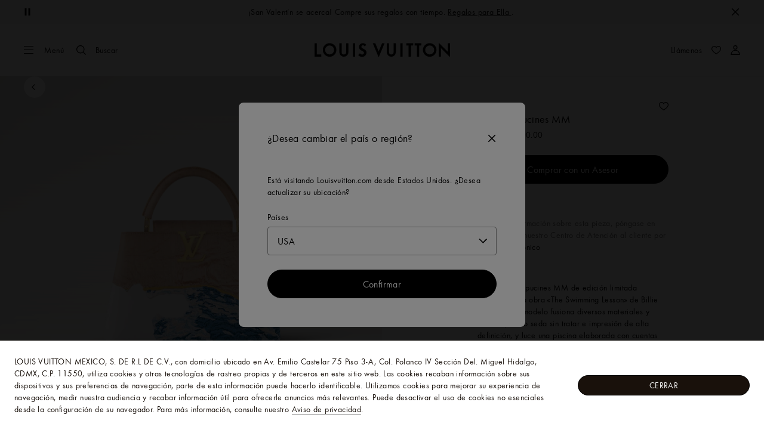

--- FILE ---
content_type: text/html;charset=utf-8
request_url: https://la.louisvuitton.com/esp-mx/productos/bolsa-capucines-mm-capucines-nvprod4670005v/M23842
body_size: 181054
content:
<!DOCTYPE html><html  lang="es-MX" dir="ltr"><head><meta charset="UTF-8">
<meta name="viewport" content="width=device-width, initial-scale=1, maximum-scale=2, user-scalable=1">
<title>Bolsa Capucines MM Capucines - Mujer - Bolsas de mano | LOUIS VUITTON ®</title>
<link rel="preconnect" href="https://api.louisvuitton.com" crossorigin="anonymous">
<style>/*! normalize.css v8.0.1 | MIT License | github.com/necolas/normalize.css */html{line-height:1.15;-webkit-text-size-adjust:100%}[dir] body{margin:0}main{display:block}h1{font-size:2em}[dir] h1{margin:.67em 0}hr{box-sizing:content-box;height:0;overflow:visible}pre{font-family:monospace,monospace;font-size:1em}[dir] a{background-color:transparent}abbr[title]{text-decoration:underline;-webkit-text-decoration:underline dotted;text-decoration:underline dotted}[dir] abbr[title]{border-bottom:none}b,strong{font-weight:bolder}code,kbd,samp{font-family:monospace,monospace;font-size:1em}small{font-size:80%}sub,sup{font-size:75%;line-height:0;position:relative;vertical-align:baseline}sub{bottom:-.25em}sup{top:-.5em}[dir] img{border-style:none}button,input,optgroup,select,textarea{font-family:inherit;font-size:100%;line-height:1.15}[dir] button,[dir] input,[dir] optgroup,[dir] select,[dir] textarea{margin:0}button,input{overflow:visible}button,select{text-transform:none}[type=button],[type=reset],[type=submit],button{-webkit-appearance:button}[dir] [type=button]::-moz-focus-inner,[dir] [type=reset]::-moz-focus-inner,[dir] [type=submit]::-moz-focus-inner,[dir] button::-moz-focus-inner{border-style:none;padding:0}[type=button]:-moz-focusring,[type=reset]:-moz-focusring,[type=submit]:-moz-focusring,button:-moz-focusring{outline:1px dotted ButtonText}[dir] fieldset{padding:.35em .75em .625em}legend{box-sizing:border-box;color:inherit;display:table;max-width:100%;white-space:normal}[dir] legend{padding:0}progress{vertical-align:baseline}textarea{overflow:auto}[type=checkbox],[type=radio]{box-sizing:border-box}[dir] [type=checkbox],[dir] [type=radio]{padding:0}[type=number]::-webkit-inner-spin-button,[type=number]::-webkit-outer-spin-button{height:auto}[type=search]{-webkit-appearance:textfield;outline-offset:-2px}[type=search]::-webkit-search-decoration{-webkit-appearance:none}::-webkit-file-upload-button{-webkit-appearance:button;font:inherit}details{display:block}summary{display:list-item}[hidden],template{display:none}</style>
<style>.vc-base-icon{display:inline-block;stroke:currentColor;stroke-width:2;fill:none}.vc-header{display:grid;grid-gap:4px;align-items:center;height:30px}[dir] .vc-header{margin-top:10px;padding-left:10px;padding-right:10px}.vc-header.is-lg{font-size:var(--vc-text-lg)}.vc-header.is-xl{font-size:var(--vc-text-xl)}.vc-header.is-2xl{font-size:var(--vc-text-2xl)}.vc-header .vc-next,.vc-header .vc-prev,.vc-header .vc-title{align-items:center;display:flex;grid-row:1;pointer-events:auto;-webkit-user-select:none;-moz-user-select:none;user-select:none}[dir] .vc-header .vc-next,[dir] .vc-header .vc-prev,[dir] .vc-header .vc-title{border:0;border-radius:var(--vc-rounded);cursor:pointer}.vc-header .vc-title{color:var(--vc-header-title-color);font-weight:var(--vc-font-semibold);grid-column:title;line-height:30px;white-space:nowrap}[dir] .vc-header .vc-title{margin:0;padding:0 8px}.vc-header .vc-title:hover{opacity:.75}.vc-header .vc-arrow{align-items:center;color:var(--vc-header-arrow-color);display:flex;height:30px;justify-content:center;width:28px}[dir] .vc-header .vc-arrow{margin:0;padding:0}[dir] .vc-header .vc-arrow:hover{background:var(--vc-header-arrow-hover-bg)}.vc-header .vc-arrow:disabled{opacity:.25;pointer-events:none}.vc-header .vc-prev{grid-column:prev}.vc-header .vc-next{grid-column:next}.vc-day{min-height:32px;position:relative;z-index:1}.vc-monthly .is-not-in-month *{opacity:0;pointer-events:none}.vc-day-layer{bottom:0;pointer-events:none;position:absolute;top:0}[dir] .vc-day-layer{left:0;right:0}.vc-day-box-center-center{align-items:center;display:flex;justify-content:center}[dir] .vc-day-box-center-center{transform-origin:50% 50%}.vc-day-box-left-center{align-items:center;display:flex;justify-content:flex-start}[dir=ltr] .vc-day-box-left-center{transform-origin:0 50%}[dir=rtl] .vc-day-box-left-center{transform-origin:100% 50%}.vc-day-box-right-center{align-items:center;display:flex;justify-content:flex-end}[dir=ltr] .vc-day-box-right-center{transform-origin:100% 50%}[dir=rtl] .vc-day-box-right-center{transform-origin:0 50%}.vc-day-box-center-bottom{align-items:flex-end;display:flex;justify-content:center}.vc-day-content{align-items:center;display:flex;font-size:var(--vc-text-sm);font-weight:var(--vc-font-medium);height:28px;justify-content:center;line-height:28px;-webkit-user-select:none;-moz-user-select:none;user-select:none;width:28px}[dir] .vc-day-content{border-radius:var(--vc-rounded-full);cursor:pointer}[dir] .vc-day-content:hover{background-color:var(--vc-day-content-hover-bg)}.vc-day-content.vc-disabled{color:var(--vc-day-content-disabled-color)}.vc-content:not(.vc-base){color:var(--vc-content-color);font-weight:var(--vc-font-bold)}.vc-highlights{overflow:hidden;pointer-events:none;z-index:-1}.vc-highlight{height:28px;width:28px}.vc-highlight.vc-highlight-base-start{width:50%!important}[dir] .vc-highlight.vc-highlight-base-start{border-radius:0!important}[dir=ltr] .vc-highlight.vc-highlight-base-start{border-right-width:0!important}[dir=rtl] .vc-highlight.vc-highlight-base-start{border-left-width:0!important}.vc-highlight.vc-highlight-base-end{width:50%!important}[dir] .vc-highlight.vc-highlight-base-end{border-radius:0!important}[dir=ltr] .vc-highlight.vc-highlight-base-end{border-left-width:0!important}[dir=rtl] .vc-highlight.vc-highlight-base-end{border-right-width:0!important}.vc-highlight.vc-highlight-base-middle{width:100%}[dir] .vc-highlight.vc-highlight-base-middle{border-left-width:0!important;border-radius:0!important;border-right-width:0!important;margin:0 -1px}[dir] .vc-highlight-bg-none,[dir] .vc-highlight-bg-outline{background-color:var(--vc-highlight-outline-bg);border:2px solid;border-color:var(--vc-highlight-outline-border);border-radius:var(--vc-rounded-full)}[dir] .vc-highlight-bg-light{background-color:var(--vc-highlight-light-bg);border-radius:var(--vc-rounded-full)}[dir] .vc-highlight-bg-solid{background-color:var(--vc-highlight-solid-bg);border-radius:var(--vc-rounded-full)}.vc-highlight-content-none,.vc-highlight-content-outline{color:var(--vc-highlight-outline-content-color);font-weight:var(--vc-font-bold)}.vc-highlight-content-light{color:var(--vc-highlight-light-content-color);font-weight:var(--vc-font-bold)}.vc-highlight-content-solid{color:var(--vc-highlight-solid-content-color);font-weight:var(--vc-font-bold)}.vc-dots{align-items:center;display:flex;justify-content:center}.vc-dot{height:5px;width:5px}[dir] .vc-dot{border-radius:9999px;transition:var(--vc-day-content-transition)}[dir=ltr] .vc-dot:not(:last-child){margin-right:3px}[dir=rtl] .vc-dot:not(:last-child){margin-left:3px}.vc-bars{align-items:center;display:flex;justify-content:flex-start;width:75%}.vc-bar{flex-grow:1;height:3px}[dir] .vc-bar{transition:var(--vc-day-content-transition)}[dir] .vc-dot{background-color:var(--vc-dot-bg)}[dir] .vc-bar{background-color:var(--vc-bar-bg)}.vc-pane{min-width:250px}.vc-weeknumber{align-items:center;display:flex;justify-content:center;position:absolute}[dir=ltr] .vc-weeknumber.is-left{left:calc(var(--vc-weeknumber-offset-inside)*-1)}[dir=ltr] .vc-weeknumber.is-right,[dir=rtl] .vc-weeknumber.is-left{right:calc(var(--vc-weeknumber-offset-inside)*-1)}[dir=rtl] .vc-weeknumber.is-right{left:calc(var(--vc-weeknumber-offset-inside)*-1)}[dir=ltr] .vc-weeknumber.is-left-outside{left:calc(var(--vc-weeknumber-offset-outside)*-1)}[dir=ltr] .vc-weeknumber.is-right-outside,[dir=rtl] .vc-weeknumber.is-left-outside{right:calc(var(--vc-weeknumber-offset-outside)*-1)}[dir=rtl] .vc-weeknumber.is-right-outside{left:calc(var(--vc-weeknumber-offset-outside)*-1)}.vc-weeknumber-content{align-items:center;color:var(--vc-weeknumber-color);display:flex;font-size:var(--vc-text-xs);font-style:italic;font-weight:var(--vc-font-medium);height:28px;justify-content:center;-webkit-user-select:none;-moz-user-select:none;user-select:none;width:28px}[dir] .vc-weeknumber-content{margin-top:2px}.vc-weeks{position:relative;-webkit-overflow-scrolling:touch;min-width:232px}[dir] .vc-weeks{padding:6px}[dir=ltr] .vc-weeks.vc-show-weeknumbers-left{margin-left:var(--vc-weeknumber-offset-inside)}[dir=ltr] .vc-weeks.vc-show-weeknumbers-right,[dir=rtl] .vc-weeks.vc-show-weeknumbers-left{margin-right:var(--vc-weeknumber-offset-inside)}[dir=rtl] .vc-weeks.vc-show-weeknumbers-right{margin-left:var(--vc-weeknumber-offset-inside)}.vc-weekday{color:var(--vc-weekday-color);font-size:var(--vc-text-sm);font-weight:var(--vc-font-bold);line-height:14px;-webkit-user-select:none;-moz-user-select:none;user-select:none}[dir] .vc-weekday{cursor:default;padding-bottom:8px;padding-top:4px;text-align:center}.vc-week,.vc-weekdays{display:grid;grid-template-columns:repeat(7,1fr);position:relative}.vc-popover-content-wrapper{--popover-horizontal-content-offset:8px;--popover-vertical-content-offset:10px;--popover-caret-horizontal-offset:18px;--popover-caret-vertical-offset:8px;display:block;outline:none;position:absolute;z-index:10}.vc-popover-content-wrapper:not(.is-interactive){pointer-events:none}.vc-popover-content{color:var(--vc-popover-content-color);font-weight:var(--vc-font-medium);outline:none;position:relative;z-index:10}[dir] .vc-popover-content{background-color:var(--vc-popover-content-bg);border:1px solid;border-color:var(--vc-popover-content-border);border-radius:var(--vc-rounded-lg);box-shadow:var(--vc-shadow-lg);padding:4px}[dir] .vc-popover-content.direction-bottom{margin-top:var(--popover-vertical-content-offset)}[dir] .vc-popover-content.direction-top{margin-bottom:var(--popover-vertical-content-offset)}[dir=ltr] .vc-popover-content.direction-left{margin-right:var(--popover-horizontal-content-offset)}[dir=ltr] .vc-popover-content.direction-right,[dir=rtl] .vc-popover-content.direction-left{margin-left:var(--popover-horizontal-content-offset)}[dir=rtl] .vc-popover-content.direction-right{margin-right:var(--popover-horizontal-content-offset)}.vc-popover-caret{content:"";display:block;height:12px;position:absolute;width:12px;z-index:-1}[dir] .vc-popover-caret{background-color:inherit;border-top:inherit}[dir=ltr] .vc-popover-caret{border-left:inherit}[dir=rtl] .vc-popover-caret{border-right:inherit}.vc-popover-caret.direction-bottom{top:0}[dir=ltr] .vc-popover-caret.direction-bottom.align-left{transform:translateY(-50%) rotate(45deg)}[dir=rtl] .vc-popover-caret.direction-bottom.align-left{transform:translateY(-50%) rotate(-45deg)}[dir=ltr] .vc-popover-caret.direction-bottom.align-center{transform:translate(-50%) translateY(-50%) rotate(45deg)}[dir=rtl] .vc-popover-caret.direction-bottom.align-center{transform:translate(50%) translateY(-50%) rotate(-45deg)}[dir=ltr] .vc-popover-caret.direction-bottom.align-right{transform:translateY(-50%) rotate(45deg)}[dir=rtl] .vc-popover-caret.direction-bottom.align-right{transform:translateY(-50%) rotate(-45deg)}.vc-popover-caret.direction-top{top:100%}[dir=ltr] .vc-popover-caret.direction-top.align-left{transform:translateY(-50%) rotate(-135deg)}[dir=rtl] .vc-popover-caret.direction-top.align-left{transform:translateY(-50%) rotate(135deg)}[dir=ltr] .vc-popover-caret.direction-top.align-center{transform:translate(-50%) translateY(-50%) rotate(-135deg)}[dir=rtl] .vc-popover-caret.direction-top.align-center{transform:translate(50%) translateY(-50%) rotate(135deg)}[dir=ltr] .vc-popover-caret.direction-top.align-right{transform:translateY(-50%) rotate(-135deg)}[dir=rtl] .vc-popover-caret.direction-top.align-right{transform:translateY(-50%) rotate(135deg)}[dir=ltr] .vc-popover-caret.direction-left{left:100%}[dir=rtl] .vc-popover-caret.direction-left{right:100%}[dir=ltr] .vc-popover-caret.direction-left.align-top{transform:translate(-50%) rotate(135deg)}[dir=rtl] .vc-popover-caret.direction-left.align-top{transform:translate(50%) rotate(-135deg)}[dir=ltr] .vc-popover-caret.direction-left.align-middle{transform:translateY(-50%) translate(-50%) rotate(135deg)}[dir=rtl] .vc-popover-caret.direction-left.align-middle{transform:translateY(-50%) translate(50%) rotate(-135deg)}[dir=ltr] .vc-popover-caret.direction-left.align-bottom{transform:translate(-50%) rotate(135deg)}[dir=rtl] .vc-popover-caret.direction-left.align-bottom{transform:translate(50%) rotate(-135deg)}[dir=ltr] .vc-popover-caret.direction-right{left:0}[dir=rtl] .vc-popover-caret.direction-right{right:0}[dir=ltr] .vc-popover-caret.direction-right.align-top{transform:translate(-50%) rotate(-45deg)}[dir=rtl] .vc-popover-caret.direction-right.align-top{transform:translate(50%) rotate(45deg)}[dir=ltr] .vc-popover-caret.direction-right.align-middle{transform:translateY(-50%) translate(-50%) rotate(-45deg)}[dir=rtl] .vc-popover-caret.direction-right.align-middle{transform:translateY(-50%) translate(50%) rotate(45deg)}[dir=ltr] .vc-popover-caret.direction-right.align-bottom{transform:translate(-50%) rotate(-45deg)}[dir=rtl] .vc-popover-caret.direction-right.align-bottom{transform:translate(50%) rotate(45deg)}[dir=ltr] .vc-popover-caret.align-left{left:var(--popover-caret-horizontal-offset)}[dir=rtl] .vc-popover-caret.align-left{right:var(--popover-caret-horizontal-offset)}[dir=ltr] .vc-popover-caret.align-center{left:50%}[dir=rtl] .vc-popover-caret.align-center{right:50%}[dir=ltr] .vc-popover-caret.align-right{right:var(--popover-caret-horizontal-offset)}[dir=rtl] .vc-popover-caret.align-right{left:var(--popover-caret-horizontal-offset)}.vc-popover-caret.align-top{top:var(--popover-caret-vertical-offset)}.vc-popover-caret.align-middle{top:50%}.vc-popover-caret.align-bottom{bottom:var(--popover-caret-vertical-offset)}.vc-nav-header{display:flex;justify-content:space-between}.vc-nav-arrow,.vc-nav-item,.vc-nav-title{font-size:var(--vc-text-sm);-webkit-user-select:none;-moz-user-select:none;user-select:none;white-space:nowrap}[dir] .vc-nav-arrow,[dir] .vc-nav-item,[dir] .vc-nav-title{border:0;border-radius:var(--vc-rounded);cursor:pointer;margin:0}[dir] .vc-nav-arrow:hover,[dir] .vc-nav-item:hover,[dir] .vc-nav-title:hover{background-color:var(--vc-nav-hover-bg)}.vc-nav-arrow:disabled,.vc-nav-item:disabled,.vc-nav-title:disabled{opacity:.25;pointer-events:none}.vc-nav-title{color:var(--vc-nav-title-color);font-weight:var(--vc-font-bold);height:30px;line-height:var(--vc-leading-snug)}[dir] .vc-nav-title{padding:0 6px}.vc-nav-arrow{align-items:center;color:var(--vc-header-arrow-color);display:flex;height:30px;justify-content:center;width:26px}[dir] .vc-nav-arrow{padding:0}.vc-nav-items{display:grid;grid-template-columns:repeat(3,1fr);grid-row-gap:2px;grid-column-gap:5px}[dir] .vc-nav-items{margin-top:2px}.vc-nav-item{font-weight:var(--vc-font-semibold);line-height:var(--vc-leading-snug);width:48px}[dir] .vc-nav-item{padding:6px 0;text-align:center}.vc-nav-item.is-active{color:var(--vc-nav-item-active-color);font-weight:var(--vc-font-bold)}[dir] .vc-nav-item.is-active{background-color:var(--vc-nav-item-active-bg)}[dir] .vc-nav-item.is-active:not(:focus){box-shadow:var(--vc-nav-item-active-box-shadow)}.vc-nav-item.is-current{color:var(--vc-nav-item-current-color)}.vc-day-popover-row{align-items:center;display:flex}[dir] .vc-day-popover-row{transition:var(--vc-day-content-transition)}.vc-day-popover-row-indicator{align-items:center;display:flex;flex-grow:0;justify-content:center;width:15px}[dir] .vc-day-popover-row-indicator span{transition:var(--vc-day-content-transition)}.vc-day-popover-row-label{align-items:center;display:flex;flex-grow:1;flex-wrap:none;font-size:var(--vc-text-xs);line-height:var(--vc-leading-normal);width:-moz-max-content;width:max-content}[dir] .vc-day-popover-row-label{margin-left:4px;margin-right:4px}.vc-day-popover-row-highlight{height:5px;width:8px}[dir] .vc-day-popover-row-highlight{border-radius:3px}.vc-day-popover-row-bar{height:3px;width:10px}.vc-pane-container{position:relative;width:100%}.vc-pane-container.in-transition{overflow:hidden}.vc-pane-layout{display:grid}.vc-pane-header-wrapper{pointer-events:none;position:absolute;top:0;width:100%}.vc-day-popover-container{font-size:var(--vc-text-xs);font-weight:var(--vc-font-medium)}.vc-day-popover-header{color:var(--vc-day-popover-header-color);font-size:var(--vc-text-xs);font-weight:var(--vc-font-semibold)}[dir] .vc-day-popover-header{text-align:center}.vc-base-select{position:relative}.vc-base-select select{-webkit-appearance:none;-moz-appearance:none;appearance:none;color:var(--vc-select-color);display:block;font-size:var(--vc-text-base);font-weight:var(--vc-font-medium);height:30px;line-height:var(--leading-none);text-indent:0;width:-moz-max-content;width:max-content}[dir] .vc-base-select select{background-color:transparent;background-image:none;border-radius:var(--vc-rounded);cursor:pointer;margin:0;padding:0 4px;text-align:center}[dir] .vc-base-select select:hover{background-color:var(--vc-select-hover-bg)}[dir=ltr] .vc-base-select select.vc-has-icon{padding:0 24px 0 10px}[dir=rtl] .vc-base-select select.vc-has-icon{padding:0 10px 0 24px}.vc-base-select select.vc-small{font-size:var(--vc-text-sm)}[dir] .vc-base-select select.vc-small.vc-has-icon{padding:0 20px 0 8}[dir=ltr] .vc-base-select select.vc-align-left{text-align:left}[dir=ltr] .vc-base-select select.vc-align-right,[dir=rtl] .vc-base-select select.vc-align-left{text-align:right}[dir=rtl] .vc-base-select select.vc-align-right{text-align:left}.vc-base-select .vc-base-icon{opacity:.6;pointer-events:none;position:absolute;top:6px}[dir=ltr] .vc-base-select .vc-base-icon{right:4px}[dir=rtl] .vc-base-select .vc-base-icon{left:4px}.vc-time-picker{align-items:center;display:flex;flex-direction:column}[dir] .vc-time-picker{padding:8px 4px}.vc-time-picker.vc-invalid{opacity:.5;pointer-events:none}[dir] .vc-time-picker.vc-attached{border-top:1px solid var(--vc-time-picker-border)}[dir] .vc-time-picker>*+*{margin-top:4px}.vc-time-header{align-items:center;display:flex;font-size:var(--vc-text-sm);font-weight:var(--vc-font-semibold);line-height:21px;text-transform:uppercase}[dir] .vc-time-header{margin-top:-4px;padding-left:4px;padding-right:4px}.vc-time-select-group{align-items:center;display:inline-flex}[dir] .vc-time-select-group{background:var(--vc-time-select-group-bg);border:1px solid var(--vc-time-select-group-border);border-radius:var(--vc-rounded-md);padding:0 4px}.vc-time-select-group .vc-base-icon{color:var(--vc-time-select-group-icon-color)}[dir=ltr] .vc-time-select-group .vc-base-icon{margin-right:4px}[dir=rtl] .vc-time-select-group .vc-base-icon{margin-left:4px}.vc-time-weekday{color:var(--vc-time-weekday-color);letter-spacing:var(--tracking-wide)}.vc-time-month{color:var(--vc-time-month-color)}[dir=ltr] .vc-time-month{margin-left:8px}[dir=rtl] .vc-time-month{margin-right:8px}.vc-time-day{color:var(--vc-time-day-color)}[dir=ltr] .vc-time-day{margin-left:4px}[dir=rtl] .vc-time-day{margin-right:4px}.vc-time-year{color:var(--vc-time-year-color)}[dir=ltr] .vc-time-year{margin-left:8px}[dir=rtl] .vc-time-year{margin-right:8px}[dir=ltr] .vc-time-colon{margin:0 1px 2px 2px}[dir=rtl] .vc-time-colon{margin:0 2px 2px 1px}[dir=ltr] .vc-time-decimal{margin:0 0 0 1px}[dir=rtl] .vc-time-decimal{margin:0 1px 0 0}[dir] .vc-none-enter-active,[dir] .vc-none-leave-active{transition-duration:0s}.vc-fade-enter-active,.vc-fade-leave-active,.vc-slide-down-enter-active,.vc-slide-down-leave-active,.vc-slide-fade-enter-active,.vc-slide-fade-leave-active,.vc-slide-left-enter-active,.vc-slide-left-leave-active,.vc-slide-right-enter-active,.vc-slide-right-leave-active,.vc-slide-up-enter-active,.vc-slide-up-leave-active{backface-visibility:hidden;pointer-events:none;transition:transform var(--vc-slide-duration) var(--vc-slide-timing),opacity var(--vc-slide-duration) var(--vc-slide-timing)}[dir] .vc-fade-enter-active,[dir] .vc-fade-leave-active,[dir] .vc-slide-down-enter-active,[dir] .vc-slide-down-leave-active,[dir] .vc-slide-fade-enter-active,[dir] .vc-slide-fade-leave-active,[dir] .vc-slide-left-enter-active,[dir] .vc-slide-left-leave-active,[dir] .vc-slide-right-enter-active,[dir] .vc-slide-right-leave-active,[dir] .vc-slide-up-enter-active,[dir] .vc-slide-up-leave-active{transition:transform var(--vc-slide-duration) var(--vc-slide-timing),opacity var(--vc-slide-duration) var(--vc-slide-timing)}.vc-fade-leave-active,.vc-none-leave-active,.vc-slide-down-leave-active,.vc-slide-left-leave-active,.vc-slide-right-leave-active,.vc-slide-up-leave-active{position:absolute!important;width:100%}.vc-fade-enter-from,.vc-fade-leave-to,.vc-none-enter-from,.vc-none-leave-to,.vc-slide-down-enter-from,.vc-slide-down-leave-to,.vc-slide-fade-enter-from,.vc-slide-fade-leave-to,.vc-slide-left-enter-from,.vc-slide-left-leave-to,.vc-slide-right-enter-from,.vc-slide-right-leave-to,.vc-slide-up-enter-from,.vc-slide-up-leave-to{opacity:0}[dir] .vc-slide-fade-enter-from.direction-left,[dir] .vc-slide-fade-leave-to.direction-left,[dir] .vc-slide-left-enter-from,[dir] .vc-slide-right-leave-to{transform:translate(var(--vc-slide-translate))}[dir=ltr] .vc-slide-fade-enter-from.direction-right,[dir=ltr] .vc-slide-fade-leave-to.direction-right,[dir=ltr] .vc-slide-left-leave-to,[dir=ltr] .vc-slide-right-enter-from{transform:translate(calc(var(--vc-slide-translate)*-1))}[dir=rtl] .vc-slide-fade-enter-from.direction-right,[dir=rtl] .vc-slide-fade-leave-to.direction-right,[dir=rtl] .vc-slide-left-leave-to,[dir=rtl] .vc-slide-right-enter-from{transform:translate(calc((-1*var(--vc-slide-translate))*-1))}[dir] .vc-slide-down-leave-to,[dir] .vc-slide-fade-enter-from.direction-top,[dir] .vc-slide-fade-leave-to.direction-top,[dir] .vc-slide-up-enter-from{transform:translateY(var(--vc-slide-translate))}[dir] .vc-slide-down-enter-from,[dir] .vc-slide-fade-enter-from.direction-bottom,[dir] .vc-slide-fade-leave-to.direction-bottom,[dir] .vc-slide-up-leave-to{transform:translateY(calc(var(--vc-slide-translate)*-1))}:root{--vc-white:#fff;--vc-black:#000;--vc-gray-50:#f8fafc;--vc-gray-100:#f1f5f9;--vc-gray-200:#e2e8f0;--vc-gray-300:#cbd5e1;--vc-gray-400:#94a3b8;--vc-gray-500:#64748b;--vc-gray-600:#475569;--vc-gray-700:#334155;--vc-gray-800:#1e293b;--vc-gray-900:#0f172a;--vc-font-family:BlinkMacSystemFont,-apple-system,"Segoe UI","Roboto","Oxygen","Ubuntu","Cantarell","Fira Sans","Droid Sans","Helvetica Neue","Helvetica","Arial",sans-serif;--vc-font-normal:400;--vc-font-medium:500;--vc-font-semibold:600;--vc-font-bold:700;--vc-text-2xs:10px;--vc-text-xs:12px;--vc-text-sm:14px;--vc-text-base:16px;--vc-text-lg:18px;--vc-text-xl:20px;--vc-text-2xl:24px;--vc-leading-none:1;--vc-leading-tight:1.25;--vc-leading-snug:1.375;--vc-leading-normal:1.5;--vc-rounded:.25rem;--vc-rounded-md:.375rem;--vc-rounded-lg:.5rem;--vc-rounded-full:9999px;--vc-shadow:0 1px 3px 0 rgba(0,0,0,.1),0 1px 2px 0 rgba(0,0,0,.06);--vc-shadow-lg:0 10px 15px -3px rgba(0,0,0,.1),0 4px 6px -2px rgba(0,0,0,.05);--vc-shadow-inner:inset 0 2px 4px 0 rgba(0,0,0,.06);--vc-slide-translate:22px;--vc-slide-duration:.15s;--vc-slide-timing:ease;--vc-day-content-transition:all .13s ease-in;--vc-weeknumber-offset-inside:26px;--vc-weeknumber-offset-outside:34px}.vc-gray{--vc-accent-50:var(--vc-gray-50);--vc-accent-100:var(--vc-gray-100);--vc-accent-200:var(--vc-gray-200);--vc-accent-300:var(--vc-gray-300);--vc-accent-400:var(--vc-gray-400);--vc-accent-500:var(--vc-gray-500);--vc-accent-600:var(--vc-gray-600);--vc-accent-700:var(--vc-gray-700);--vc-accent-800:var(--vc-gray-800);--vc-accent-900:var(--vc-gray-900)}.vc-red{--vc-accent-50:#fef2f2;--vc-accent-100:#fee2e2;--vc-accent-200:#fecaca;--vc-accent-300:#fca5a5;--vc-accent-400:#f87171;--vc-accent-500:#ef4444;--vc-accent-600:#dc2626;--vc-accent-700:#b91c1c;--vc-accent-800:#991b1b;--vc-accent-900:#7f1d1d}.vc-orange{--vc-accent-50:#fff7ed;--vc-accent-100:#ffedd5;--vc-accent-200:#fed7aa;--vc-accent-300:#fdba74;--vc-accent-400:#fb923c;--vc-accent-500:#f97316;--vc-accent-600:#ea580c;--vc-accent-700:#c2410c;--vc-accent-800:#9a3412;--vc-accent-900:#7c2d12}.vc-yellow{--vc-accent-50:#fefce8;--vc-accent-100:#fef9c3;--vc-accent-200:#fef08a;--vc-accent-300:#fde047;--vc-accent-400:#facc15;--vc-accent-500:#eab308;--vc-accent-600:#ca8a04;--vc-accent-700:#a16207;--vc-accent-800:#854d0e;--vc-accent-900:#713f12}.vc-green{--vc-accent-50:#f0fdf4;--vc-accent-100:#dcfce7;--vc-accent-200:#bbf7d0;--vc-accent-300:#86efac;--vc-accent-400:#4ade80;--vc-accent-500:#22c55e;--vc-accent-600:#16a34a;--vc-accent-700:#15803d;--vc-accent-800:#166534;--vc-accent-900:#14532d}.vc-teal{--vc-accent-50:#f0fdfa;--vc-accent-100:#ccfbf1;--vc-accent-200:#99f6e4;--vc-accent-300:#5eead4;--vc-accent-400:#2dd4bf;--vc-accent-500:#14b8a6;--vc-accent-600:#0d9488;--vc-accent-700:#0f766e;--vc-accent-800:#115e59;--vc-accent-900:#134e4a}.vc-blue{--vc-accent-50:#eff6ff;--vc-accent-100:#dbeafe;--vc-accent-200:#bfdbfe;--vc-accent-300:#93c5fd;--vc-accent-400:#60a5fa;--vc-accent-500:#3b82f6;--vc-accent-600:#2563eb;--vc-accent-700:#1d4ed8;--vc-accent-800:#1e40af;--vc-accent-900:#1e3a8a}.vc-indigo{--vc-accent-50:#eef2ff;--vc-accent-100:#e0e7ff;--vc-accent-200:#c7d2fe;--vc-accent-300:#a5b4fc;--vc-accent-400:#818cf8;--vc-accent-500:#6366f1;--vc-accent-600:#4f46e5;--vc-accent-700:#4338ca;--vc-accent-800:#3730a3;--vc-accent-900:#312e81}.vc-purple{--vc-accent-50:#faf5ff;--vc-accent-100:#f3e8ff;--vc-accent-200:#e9d5ff;--vc-accent-300:#d8b4fe;--vc-accent-400:#c084fc;--vc-accent-500:#a855f7;--vc-accent-600:#9333ea;--vc-accent-700:#7e22ce;--vc-accent-800:#6b21a8;--vc-accent-900:#581c87}.vc-pink{--vc-accent-50:#fdf2f8;--vc-accent-100:#fce7f3;--vc-accent-200:#fbcfe8;--vc-accent-300:#f9a8d4;--vc-accent-400:#f472b6;--vc-accent-500:#ec4899;--vc-accent-600:#db2777;--vc-accent-700:#be185d;--vc-accent-800:#9d174d;--vc-accent-900:#831843}.vc-focus:focus-within{outline:0}[dir] .vc-focus:focus-within{box-shadow:var(--vc-focus-ring)}.vc-light{--vc-color:var(--vc-gray-900);--vc-bg:var(--vc-white);--vc-border:var(--vc-gray-300);--vc-hover-bg:rgba(204,214,224,.3);--vc-focus-ring:0 0 0 2px rgba(59,131,246,.4);--vc-header-arrow-color:var(--vc-gray-500);--vc-header-arrow-hover-bg:var(--vc-gray-200);--vc-header-title-color:var(--vc-gray-900);--vc-weekday-color:var(--vc-gray-500);--vc-weeknumber-color:var(--vc-gray-400);--vc-nav-hover-bg:var(--vc-gray-200);--vc-nav-title-color:var(--vc-gray-900);--vc-nav-item-hover-box-shadow:none;--vc-nav-item-active-color:var(--vc-white);--vc-nav-item-active-bg:var(--vc-accent-500);--vc-nav-item-active-box-shadow:var(--vc-shadow);--vc-nav-item-current-color:var(--vc-accent-600);--vc-day-popover-container-color:var(--vc-white);--vc-day-popover-container-bg:var(--vc-gray-800);--vc-day-popover-container-border:var(--vc-gray-700);--vc-day-popover-header-color:var(--vc-gray-700);--vc-popover-content-color:var(--vc-gray-900);--vc-popover-content-bg:var(--vc-gray-50);--vc-popover-content-border:var(--vc-gray-300);--vc-time-picker-border:var(--vc-gray-300);--vc-time-weekday-color:var(--vc-gray-700);--vc-time-month-color:var(--vc-accent-600);--vc-time-day-color:var(--vc-accent-600);--vc-time-year-color:var(--vc-gray-500);--vc-time-select-group-bg:var(--vc-gray-50);--vc-time-select-group-border:var(--vc-gray-300);--vc-time-select-group-icon-color:var(--vc-accent-500);--vc-select-color:var(--vc-gray-900);--vc-select-bg:var(--vg-gray-50);--vc-select-hover-bg:var(--vc-gray-100);--vc-select-border:var(--vc-gray-300);--vc-day-content-hover-bg:var(--vc-hover-bg);--vc-day-content-disabled-color:var(--vc-gray-400)}.vc-light .vc-attr,.vc-light.vc-attr{--vc-content-color:var(--vc-accent-600);--vc-highlight-outline-bg:var(--vc-white);--vc-highlight-outline-border:var(--vc-accent-600);--vc-highlight-outline-content-color:var(--vc-accent-700);--vc-highlight-light-bg:var(--vc-accent-200);--vc-highlight-light-content-color:var(--vc-accent-900);--vc-highlight-solid-bg:var(--vc-accent-600);--vc-highlight-solid-content-color:var(--vc-white);--vc-dot-bg:var(--vc-accent-600);--vc-bar-bg:var(--vc-accent-600)}.vc-dark{--vc-color:var(--vc-white);--vc-bg:var(--vc-gray-900);--vc-border:var(--vc-gray-700);--vc-hover-bg:rgba(114,129,151,.3);--vc-focus-ring:0 0 0 2px rgba(59,130,246,.7);--vc-header-arrow-color:var(--vc-gray-300);--vc-header-arrow-hover-bg:var(--vc-gray-800);--vc-header-title-color:var(--vc-gray-100);--vc-weekday-color:var(--vc-accent-200);--vc-weeknumber-color:var(--vc-gray-500);--vc-nav-hover-bg:var(--vc-gray-700);--vc-nav-title-color:var(--vc-gray-100);--vc-nav-item-hover-box-shadow:none;--vc-nav-item-active-color:var(--vc-white);--vc-nav-item-active-bg:var(--vc-accent-500);--vc-nav-item-active-box-shadow:none;--vc-nav-item-current-color:var(--vc-accent-400);--vc-day-popover-container-color:var(--vc-gray-800);--vc-day-popover-container-bg:var(--vc-white);--vc-day-popover-container-border:var(--vc-gray-100);--vc-day-popover-header-color:var(--vc-gray-300);--vc-popover-content-color:var(--vc-white);--vc-popover-content-bg:var(--vc-gray-800);--vc-popover-content-border:var(--vc-gray-700);--vc-time-picker-border:var(--vc-gray-700);--vc-time-weekday-color:var(--vc-gray-400);--vc-time-month-color:var(--vc-accent-400);--vc-time-day-color:var(--vc-accent-400);--vc-time-year-color:var(--vc-gray-500);--vc-time-select-group-bg:var(--vc-gray-700);--vc-time-select-group-border:var(--vc-gray-500);--vc-time-select-group-icon-color:var(--vc-accent-400);--vc-select-color:var(--vc-gray-200);--vc-select-bg:var(--vc-gray-700);--vc-select-hover-bg:var(--vc-gray-600);--vc-select-border:var(--vc-gray-500);--vc-day-content-hover-bg:var(--vc-hover-bg);--vc-day-content-disabled-color:var(--vc-gray-600)}.vc-dark .vc-attr,.vc-dark.vc-attr{--vc-content-color:var(--vc-accent-500);--vc-highlight-outline-bg:var(--vc-gray-900);--vc-highlight-outline-border:var(--vc-accent-300);--vc-highlight-outline-content-color:var(--vc-accent-200);--vc-highlight-light-bg:var(--vc-accent-800);--vc-highlight-light-content-color:var(--vc-accent-100);--vc-highlight-solid-bg:var(--vc-accent-500);--vc-highlight-solid-content-color:var(--vc-white);--vc-dot-bg:var(--vc-accent-500);--vc-bar-bg:var(--vc-accent-500)}.vc-container{color:var(--vc-color);display:inline-flex;font-family:var(--vc-font-family);height:-moz-max-content;height:max-content;position:relative;width:-moz-max-content;width:max-content;-webkit-font-smoothing:antialiased;-moz-osx-font-smoothing:grayscale;-webkit-tap-highlight-color:transparent}[dir] .vc-container{background-color:var(--vc-bg)}.vc-container,.vc-container *{box-sizing:border-box}.vc-container :focus,.vc-container:focus{outline:none}[dir] .vc-container .vc-container{border:none}[dir] .vc-bordered{border:1px solid;border-color:var(--vc-border);border-radius:var(--vc-rounded-lg)}.vc-expanded{min-width:100%}[dir] .vc-transparent{background-color:transparent}[dir] .vc-date-picker-content{background-color:var(--vc-bg);padding:0}[dir] .vc-date-picker-content .vc-container{border:0}</style>
<style>@charset "UTF-8";:root{--vh:1vh;--banner-height:0px;--focus-outline-offset:1px;--product-picture-background:url([data-uri])}.lv-list{list-style:none}[dir] .lv-list{margin:0;padding:0}.lv-gutters{box-sizing:border-box}[dir] .lv-gutters{padding-left:6.4vw;padding-right:6.4vw}@media screen and (min-width:48rem){[dir] .lv-gutters{padding-left:3.125vw;padding-right:3.125vw}}@media screen and (min-width:64rem){[dir] .lv-gutters{padding-left:4.6875vw;padding-right:4.6875vw}}@media screen and (min-width:90rem){[dir] .lv-gutters{padding-left:8.3333333333vw;padding-right:8.3333333333vw}}.lv-gutters-small{box-sizing:border-box}[dir] .lv-gutters-small{padding-left:6.4vw;padding-right:6.4vw}@media screen and (min-width:48rem){[dir] .lv-gutters-small{padding-left:3.125vw;padding-right:3.125vw}}@media screen and (min-width:64rem){[dir] .lv-gutters-small{padding-left:3.125vw;padding-right:3.125vw}}@media screen and (min-width:90rem){[dir] .lv-gutters-small{padding-left:3.3333333333vw;padding-right:3.3333333333vw}}.lv-medium-only{display:none}@media screen and (min-width:48rem){.lv-medium-only{display:block}}.lv-small-only{display:block}@media screen and (min-width:48rem){.lv-small-only{display:none}}.lv-fullheight{min-height:100vh}.lv-map{width:100%}.lv-map,.lv-map>div{height:100%}.lv-sticky>*{position:fixed!important;z-index:3}[dir] .lv-sticky>*{left:0;right:0}html[dir] .nuxt-progress{left:0!important;right:auto!important}@font-face{font-display:swap;font-family:Louis Vuitton Web;font-style:normal;font-weight:300;src:url(/fonts/bin/LouisVuitton-Light.woff2) format("woff2"),url(/fonts/bin/LouisVuitton-Light.woff) format("woff")}@font-face{font-display:swap;font-family:Louis Vuitton Web;font-style:italic;font-weight:300;src:url(/fonts/bin/LouisVuitton-LightOblique.woff2) format("woff2"),url(/fonts/bin/LouisVuitton-LightOblique.woff) format("woff")}@font-face{font-display:swap;font-family:Louis Vuitton Web;font-style:normal;font-weight:400;src:url(/fonts/bin/LouisVuitton-Regular.woff2) format("woff2"),url(/fonts/bin/LouisVuitton-Regular.woff) format("woff")}@font-face{font-display:swap;font-family:Louis Vuitton Web;font-style:italic;font-weight:400;src:url(/fonts/bin/LouisVuitton-Oblique.woff2) format("woff2"),url(/fonts/bin/LouisVuitton-Oblique.woff) format("woff")}@font-face{font-display:swap;font-family:Louis Vuitton Web;font-style:normal;font-weight:500;src:url(/fonts/bin/LouisVuitton-Medium.woff2) format("woff2"),url(/fonts/bin/LouisVuitton-Medium.woff) format("woff")}@font-face{font-display:swap;font-family:Louis Vuitton Web;font-style:italic;font-weight:500;src:url(/fonts/bin/LouisVuitton-MediumOblique.woff2) format("woff2"),url(/fonts/bin/LouisVuitton-MediumOblique.woff) format("woff")}@font-face{font-display:swap;font-family:Louis Vuitton Web;font-style:normal;font-weight:600;src:url(/fonts/bin/LouisVuitton-Demi.woff2) format("woff2"),url(/fonts/bin/LouisVuitton-Demi.woff) format("woff")}@font-face{font-display:swap;font-family:Louis Vuitton Web;font-style:italic;font-weight:600;src:url(/fonts/bin/LouisVuitton-DemiOblique.woff2) format("woff2"),url(/fonts/bin/LouisVuitton-DemiOblique.woff) format("woff")}@font-face{font-display:swap;font-family:Louis Vuitton Symbols Web;font-style:normal;font-weight:600;src:url(/fonts/bin/LouisVuitton-Demi_logo.woff2) format("woff2"),url(/fonts/bin/LouisVuitton-Demi_logo.woff) format("woff")}@font-face{font-display:swap;font-family:Louis Vuitton Web;font-style:normal;font-weight:700;src:url(/fonts/bin/LouisVuitton-Bold.woff2) format("woff2"),url(/fonts/bin/LouisVuitton-Bold.woff) format("woff")}@font-face{font-display:swap;font-family:tiredOfCourier;font-style:normal;font-weight:400;src:url(/fonts/bin/tiredOfCourier.woff2) format("woff2"),url(/fonts/bin/tiredOfCourier.woff) format("woff")}@font-face{font-display:swap;font-family:CommercialScriptStd;font-style:normal;font-weight:400;src:url(/fonts/bin/CommercialScriptStd.woff2) format("woff2"),url(/fonts/bin/CommercialScriptStd.woff) format("woff")}@font-face{font-display:swap;font-family:Louis Vuitton Cyrillic;font-style:normal;font-weight:400;src:url(/fonts/bin/LouisVuitton-Cyrillic.woff2) format("woff2"),url(/fonts/bin/LouisVuitton-Cyrillic.woff) format("woff")}@font-face{font-display:swap;font-family:Louis Vuitton Cyrillic;font-style:normal;font-weight:600;src:url(/fonts/bin/LouisVuitton-CyrillicDemi.woff2) format("woff2"),url(/fonts/bin/LouisVuitton-CyrillicDemi.woff) format("woff")}@font-face{font-display:swap;font-family:Louis Vuitton Cyrillic;font-style:normal;font-weight:300;src:url(/fonts/bin/LouisVuitton-CyrillicLight.woff2) format("woff2"),url(/fonts/bin/LouisVuitton-CyrillicLight.woff) format("woff")}@font-face{font-display:swap;font-family:Louis Vuitton Arabic;font-style:normal;font-weight:300;src:url(/fonts/bin/AvenirW05-Light.woff2) format("woff2"),url(/fonts/bin/AvenirW05-Light.woff) format("woff")}@font-face{font-display:swap;font-family:Louis Vuitton Arabic;font-style:normal;font-weight:400;src:url(/fonts/bin/AvenirW05-Regular.woff2) format("woff2"),url(/fonts/bin/AvenirW05-Regular.woff) format("woff")}@font-face{font-display:swap;font-family:Louis Vuitton Arabic;font-style:normal;font-weight:500;src:url(/fonts/bin/AvenirW05-Medium.woff2) format("woff2"),url(/fonts/bin/AvenirW05-Medium.woff) format("woff")}@font-face{font-display:swap;font-family:Louis Vuitton Arabic;font-style:normal;font-weight:600;src:url(/fonts/bin/AvenirW05-Heavy.woff2) format("woff2"),url(/fonts/bin/AvenirW05-Heavy.woff) format("woff")}@font-face{font-display:swap;font-family:Louis Vuitton Arabic;font-style:normal;font-weight:700;src:url(/fonts/bin/AvenirW05-Black.woff2) format("woff2"),url(/fonts/bin/AvenirW05-Black.woff) format("woff")}@font-face{font-display:swap;font-family:Louis Vuitton Chinese;font-style:normal;font-weight:300;src:url(/fonts/bin/LouisVuitton-Light.woff2) format("woff2"),url(/fonts/bin/LouisVuitton-Light.woff) format("woff")}@font-face{font-display:swap;font-family:Louis Vuitton Chinese;font-style:italic;font-weight:300;src:url(/fonts/bin/LouisVuitton-LightOblique.woff2) format("woff2"),url(/fonts/bin/LouisVuitton-LightOblique.woff) format("woff")}@font-face{font-display:swap;font-family:Louis Vuitton Chinese;font-style:normal;font-weight:400;src:url(/fonts/bin/LouisVuitton-Regular.woff2) format("woff2"),url(/fonts/bin/LouisVuitton-Regular.woff) format("woff")}@font-face{font-display:swap;font-family:Louis Vuitton Chinese;font-style:italic;font-weight:400;src:url(/fonts/bin/LouisVuitton-Oblique.woff2) format("woff2"),url(/fonts/bin/LouisVuitton-Oblique.woff) format("woff")}@font-face{font-display:swap;font-family:Louis Vuitton Chinese;font-style:normal;font-weight:500;src:url(/fonts/bin/LouisVuitton-Medium.woff2) format("woff2"),url(/fonts/bin/LouisVuitton-Medium.woff) format("woff")}@font-face{font-display:swap;font-family:Louis Vuitton Chinese;font-style:italic;font-weight:500;src:url(/fonts/bin/LouisVuitton-MediumOblique.woff2) format("woff2"),url(/fonts/bin/LouisVuitton-MediumOblique.woff) format("woff")}@font-face{font-display:swap;font-family:Louis Vuitton Chinese;font-style:normal;font-weight:600;src:url(/fonts/bin/LouisVuitton-Demi.woff2) format("woff2"),url(/fonts/bin/LouisVuitton-Demi.woff) format("woff")}@font-face{font-display:swap;font-family:Louis Vuitton Chinese;font-style:italic;font-weight:600;src:url(/fonts/bin/LouisVuitton-DemiOblique.woff2) format("woff2"),url(/fonts/bin/LouisVuitton-DemiOblique.woff) format("woff")}@font-face{font-display:swap;font-family:Louis Vuitton Chinese;font-style:normal;font-weight:700;src:url(/fonts/bin/LouisVuitton-Bold.woff2) format("woff2"),url(/fonts/bin/LouisVuitton-Bold.woff) format("woff")}@font-face{ascent-override:117.88%;descent-override:31.01%;font-family:Louis Vuitton Web Fallback;font-style:normal;font-weight:400;line-gap-override:0%;size-adjust:86.61%;src:local("Arial")}.heading-xxl{font-size:4rem;font-weight:400;letter-spacing:.025rem;line-height:4rem}.heading-xxl.-light{color:#fff}.heading-xxl.-dark{color:#000}.heading-xxl:lang(ko),.heading-xxl:lang(zh){font-size:2.6rem}.heading-xxl:lang(ja){font-size:2rem}.heading-xxl:lang(ru){font-size:3.4rem}.heading-xxl:lang(ja),.heading-xxl:lang(ko),.heading-xxl:lang(th),.heading-xxl:lang(zh){font-style:normal;letter-spacing:0;line-height:normal}.heading-xxl:lang(th){word-break:break-word}.heading-xxl:lang(vi){line-height:1.3}.heading-xl{font-size:3rem;font-weight:400;letter-spacing:.025rem;line-height:3.5rem}.heading-xl.-light{color:#fff}.heading-xl.-dark{color:#000}.heading-xl:lang(ko),.heading-xl:lang(zh){font-size:1.95rem}.heading-xl:lang(ja){font-size:1.5rem}.heading-xl:lang(ru){font-size:2.55rem}.heading-xl:lang(ja),.heading-xl:lang(ko),.heading-xl:lang(th),.heading-xl:lang(zh){font-style:normal;letter-spacing:0;line-height:normal}.heading-xl:lang(th){word-break:break-word}.heading-xl:lang(vi){line-height:1.3}.heading-l{font-size:2rem;font-weight:400;letter-spacing:.025rem;line-height:2.5rem}.heading-l.-light{color:#fff}.heading-l.-dark{color:#000}.heading-l:lang(ja),.heading-l:lang(ko),.heading-l:lang(zh){font-size:1.5rem}.heading-l:lang(ja),.heading-l:lang(ko),.heading-l:lang(th),.heading-l:lang(zh){font-style:normal;letter-spacing:0;line-height:normal}.heading-l:lang(th){word-break:break-word}.heading-l:lang(vi){line-height:1.3}.heading-m{font-size:1.5rem;font-weight:400;letter-spacing:.025rem;line-height:1.75rem}.heading-m.-light{color:#fff}.heading-m.-dark{color:#000}.heading-m:lang(ko),.heading-m:lang(zh){font-size:1.35rem}.heading-m:lang(ja){font-size:1.2rem}.heading-m:lang(ja),.heading-m:lang(ko),.heading-m:lang(th),.heading-m:lang(zh){font-style:normal;letter-spacing:0;line-height:normal}.heading-m:lang(th){word-break:break-word}.heading-m:lang(vi){line-height:1.3}.heading-s{font-size:1.125rem;font-weight:400;letter-spacing:.025rem;line-height:1.5rem}.heading-s.-light{color:#fff}.heading-s.-dark{color:#000}.heading-s:lang(ko),.heading-s:lang(zh){font-size:1.0125rem}.heading-s:lang(ja){font-size:.9rem}.heading-s:lang(ja),.heading-s:lang(ko),.heading-s:lang(th),.heading-s:lang(zh){font-style:normal;letter-spacing:0;line-height:normal}.heading-s:lang(th){word-break:break-word}.heading-s:lang(vi){line-height:1.3}.heading-xs{font-size:1rem;font-weight:400;letter-spacing:.025rem;line-height:1.25rem}.heading-xs.-light{color:#fff}.heading-xs.-dark{color:#000}.heading-xs:lang(ko),.heading-xs:lang(zh){font-size:.9rem}.heading-xs:lang(ja){font-size:.8rem}.heading-xs:lang(ja),.heading-xs:lang(ko),.heading-xs:lang(th),.heading-xs:lang(zh){font-style:normal;letter-spacing:0;line-height:normal}.heading-xs:lang(th){word-break:break-word}.heading-xs:lang(vi){line-height:1.3}.list-label-m{font-size:1rem;font-weight:400;letter-spacing:.025rem;line-height:1.25rem}.list-label-m.-light{color:#fff}.list-label-m.-dark{color:#000}.list-label-m:lang(ko),.list-label-m:lang(zh){font-size:.9rem}.list-label-m:lang(ja){font-size:.8rem}.list-label-m:lang(ja),.list-label-m:lang(ko),.list-label-m:lang(th),.list-label-m:lang(zh){font-style:normal;letter-spacing:0;line-height:normal}.list-label-m:lang(th){word-break:break-word}.list-label-m:lang(vi){line-height:1.3}.list-label-s{font-size:.875rem;font-weight:400;letter-spacing:.025rem;line-height:1rem}.list-label-s.-light{color:#fff}.list-label-s.-dark{color:#000}.list-label-s:lang(ko),.list-label-s:lang(zh){font-size:.7875rem}.list-label-s:lang(ja){font-size:.7rem}.list-label-s:lang(ja),.list-label-s:lang(ko),.list-label-s:lang(th),.list-label-s:lang(zh){font-style:normal;letter-spacing:0;line-height:normal}.list-label-s:lang(th){word-break:break-word}.list-label-s:lang(vi){line-height:1.3}.body-l{font-size:1.5rem;font-weight:400;letter-spacing:.025rem;line-height:2rem}.body-l.-light{color:#fff}.body-l.-dark{color:#000}.body-l:lang(ko),.body-l:lang(zh){font-size:1.35rem}.body-l:lang(ja){font-size:1.2rem}.body-l:lang(ja),.body-l:lang(ko),.body-l:lang(th),.body-l:lang(zh){font-style:normal;letter-spacing:0;line-height:normal}.body-l:lang(th){word-break:break-word}.body-l:lang(vi){line-height:1.3}.body-m{font-size:1rem;font-weight:400;letter-spacing:.025rem;line-height:1.5rem}.body-m.-light{color:#fff}.body-m.-dark{color:#000}.body-m:lang(ko),.body-m:lang(zh){font-size:.9rem}.body-m:lang(ja){font-size:.8rem}.body-m:lang(ja),.body-m:lang(ko),.body-m:lang(th),.body-m:lang(zh){font-style:normal;letter-spacing:0;line-height:normal}.body-m:lang(th){word-break:break-word}.body-m:lang(vi){line-height:1.3}.body-s{font-size:.875rem;font-weight:400;letter-spacing:.025rem;line-height:1.25rem}.body-s.-light{color:#fff}.body-s.-dark{color:#000}.body-s:lang(ko),.body-s:lang(zh){font-size:.7875rem}.body-s:lang(ja){font-size:.7rem}.body-s:lang(ja),.body-s:lang(ko),.body-s:lang(th),.body-s:lang(zh){font-style:normal;letter-spacing:0;line-height:normal}.body-s:lang(th){word-break:break-word}.body-s:lang(vi){line-height:1.3}.overline{font-size:.625rem;font-weight:400;letter-spacing:.0625rem;line-height:1rem;text-transform:uppercase}.overline.-light{color:#fff}.overline.-dark{color:#000}.overline:lang(ar),.overline:lang(zh){font-size:.6875rem}.overline:lang(ja),.overline:lang(ko),.overline:lang(th),.overline:lang(zh){font-style:normal;letter-spacing:0;line-height:normal}.overline:lang(th){word-break:break-word}.overline:lang(vi){line-height:1.3}.lv-edito-title{color:#000;font-size:3rem;font-weight:400;letter-spacing:.025rem;line-height:3.5rem}.lv-edito-title:lang(ko),.lv-edito-title:lang(zh){font-size:1.95rem}.lv-edito-title:lang(ja){font-size:1.5rem}.lv-edito-title:lang(ru){font-size:2.55rem}.lv-edito-title:lang(ja),.lv-edito-title:lang(ko),.lv-edito-title:lang(th),.lv-edito-title:lang(zh){font-style:normal;letter-spacing:0;line-height:normal}.lv-edito-title:lang(th){word-break:break-word}.lv-edito-title:lang(vi){line-height:1.3}@media screen and (min-width:48rem){.lv-edito-title{color:#000;font-size:4rem;font-weight:400;letter-spacing:.025rem;line-height:4rem}.lv-edito-title:lang(ko),.lv-edito-title:lang(zh){font-size:2.6rem}.lv-edito-title:lang(ja){font-size:2rem}.lv-edito-title:lang(ru){font-size:3.4rem}.lv-edito-title:lang(ja),.lv-edito-title:lang(ko),.lv-edito-title:lang(th),.lv-edito-title:lang(zh){font-style:normal;letter-spacing:0;line-height:normal}.lv-edito-title:lang(th){word-break:break-word}.lv-edito-title:lang(vi){line-height:1.3}}.-text-is-medium{font-weight:500}.-text-is-uppercase{text-transform:uppercase}.-text-is-capitalize{text-transform:capitalize}.-text-is-underline{text-decoration:none}[dir] .-text-is-underline{box-shadow:0 2px 0 -1px currentColor}@media(forced-colors:active){.-text-is-underline{text-decoration:underline}[dir] .-text-is-underline{box-shadow:none}}.-text-is-strikethrough{text-decoration:line-through}.-text-is-grey{color:#767676}body{color:inherit;color:#000;font-family:Louis Vuitton Web,Louis Vuitton Web Fallback,Helvetica Neue,Helvetica,Arial,sans-serif;font-size:1rem;font-weight:400;letter-spacing:.025rem;line-height:1.5rem;-webkit-font-smoothing:antialiased;-moz-osx-font-smoothing:grayscale}body:lang(ko),body:lang(zh){font-size:.9rem}body:lang(ja){font-size:.8rem}body:lang(ja),body:lang(ko),body:lang(th),body:lang(zh){font-style:normal;letter-spacing:0;line-height:normal}body:lang(th){word-break:break-word}body:lang(vi){line-height:1.3}body:lang(en),body:lang(en-CA),body:lang(en-US),body:lang(ko),body:lang(pt),body:lang(zh-Hans){quotes:"“" "“"}body:lang(en-GB){quotes:"‘" "’"}body:lang(zh-Hant){quotes:"「" "」"}body:lang(en-HK){quotes:"‘" "’"}body:lang(ja){quotes:"「" "」"}body:lang(es),body:lang(fr),body:lang(it),body:lang(ru){quotes:"«" "»"}body:lang(de){quotes:"„" "“"}body:lang(vi){font-family:Helvetica Neue,Helvetica,Arial,sans-serif}body:lang(ja){font-family:Louis Vuitton Web,Hiragino Kaku Gothic Pro W3,Motoya,Meiryo,MS PGothic}body:lang(ko){font-family:Louis Vuitton Web,Droid Sans Fallback,Malgun Gothic,Dotum,MS Gothic,Georgia}body:lang(zh-Hans){font-family:Louis Vuitton Chinese,STHeiti Light,STHeitiTC-Light,Droid Sans Fallback,Microsoft YaHei,SimHei}body:lang(zh-Hant){font-family:Louis Vuitton Chinese,HeitiTC-Light,STHeitiTC-Light,Droid Sans Fallback,Microsoft Jhenghei,Arial Unicode MS}body:lang(ru){font-family:Louis Vuitton Cyrillic,Arial}body:lang(ar){font-family:Louis Vuitton Web,Louis Vuitton Arabic,Geeza Pro,Arial}h1,h2,h3,h4,h5,h6{font-weight:400}b,strong{font-weight:500}button{color:inherit;font-family:inherit;font-size:inherit;font-weight:inherit;letter-spacing:inherit;line-height:inherit;text-transform:inherit}[dir] button{background:transparent;border:0;cursor:pointer;margin:0;padding:0;text-align:inherit}[dir] button::-moz-focus-inner{border:0;padding:0}[dir] button:disabled{cursor:auto}[dir] div[role=button]{cursor:pointer}.lv-button,.lv-chip-button{text-decoration:none}[dir] .lv-button,[dir] .lv-chip-button{border-radius:100vmax;cursor:pointer;text-align:center}[dir] .lv-button:disabled,[dir] .lv-chip-button:disabled,[dir] [disabled].lv-button,[dir] [disabled].lv-chip-button{cursor:auto}.lv-button{box-sizing:border-box;color:inherit;display:inline-block;font-size:1rem;font-weight:400;letter-spacing:.025rem;line-height:1.25rem}[dir] .lv-button{background:none;border:none;padding:.8125rem 2rem;transition:border .3s cubic-bezier(.39,.575,.565,1),box-shadow .3s cubic-bezier(.39,.575,.565,1),color .3s cubic-bezier(.39,.575,.565,1),background .3s cubic-bezier(.39,.575,.565,1),box-shadow .3s cubic-bezier(.39,.575,.565,1)}.lv-button:lang(ko),.lv-button:lang(zh){font-size:.9rem}.lv-button:lang(ja){font-size:.8rem}.lv-button:lang(ja),.lv-button:lang(ko),.lv-button:lang(th),.lv-button:lang(zh){font-style:normal;letter-spacing:0;line-height:normal}.lv-button:lang(th){word-break:break-word}.lv-button:lang(vi){line-height:1.3}.lv-button.-size-m{color:inherit;font-size:.875rem;font-weight:400;letter-spacing:.025rem;line-height:1rem}[dir] .lv-button.-size-m{padding:.75rem 1.5rem}.lv-button.-size-m:lang(ko),.lv-button.-size-m:lang(zh){font-size:.7875rem}.lv-button.-size-m:lang(ja){font-size:.7rem}.lv-button.-size-m:lang(ja),.lv-button.-size-m:lang(ko),.lv-button.-size-m:lang(th),.lv-button.-size-m:lang(zh){font-style:normal;letter-spacing:0;line-height:normal}.lv-button.-size-m:lang(th){word-break:break-word}.lv-button.-size-m:lang(vi){line-height:1.3}.lv-button.-size-s{color:inherit;font-size:.875rem;font-weight:400;letter-spacing:.025rem;line-height:1rem}[dir] .lv-button.-size-s{padding:.5rem 1rem}.lv-button.-size-s:lang(ko),.lv-button.-size-s:lang(zh){font-size:.7875rem}.lv-button.-size-s:lang(ja){font-size:.7rem}.lv-button.-size-s:lang(ja),.lv-button.-size-s:lang(ko),.lv-button.-size-s:lang(th),.lv-button.-size-s:lang(zh){font-style:normal;letter-spacing:0;line-height:normal}.lv-button.-size-s:lang(th){word-break:break-word}.lv-button.-size-s:lang(vi){line-height:1.3}.lv-button.-primary{color:#fff}[dir] .lv-button.-primary{background-color:#000;border:1px solid #000}.lv-button.-primary:lang(th){line-height:normal}.lv-button.-primary:not(:disabled){--focus-outline-offset:-6px}.keyboard-is-used .lv-button.-primary:not(:disabled):focus{color:#000}[dir] .keyboard-is-used .lv-button.-primary:not(:disabled):focus{background-color:#fff}@media(-moz-touch-enabled:0),(-webkit-hover:hover),(hover:hover)and (pointer:fine){.lv-button.-primary:not(:disabled):hover{color:#000}[dir] .lv-button.-primary:not(:disabled):hover{background-color:#fff}}.lv-button.-primary.-light{color:#000}[dir] .lv-button.-primary.-light{background-color:#fff;border-color:#fff}.keyboard-is-used .lv-button.-primary.-light:not(:disabled):focus{color:#fff}[dir] .keyboard-is-used .lv-button.-primary.-light:not(:disabled):focus{background-color:#000}@media(-moz-touch-enabled:0),(-webkit-hover:hover),(hover:hover)and (pointer:fine){.lv-button.-primary.-light:not(:disabled):hover{color:#fff}[dir] .lv-button.-primary.-light:not(:disabled):hover{background-color:#000}}.lv-button.-primary:disabled,.lv-button.-primary[disabled]{color:#767676}[dir] .lv-button.-primary:disabled,[dir] .lv-button.-primary[disabled]{background-color:#e1e1e1;border-color:#e1e1e1}.lv-button.-secondary{-webkit-backdrop-filter:blur(15px);backdrop-filter:blur(15px);color:#000}[dir] .lv-button.-secondary{background-color:#fff3;border:1px solid #000}[dir] .-enhanced-contrast .lv-button.-secondary{background-color:#fff9}.lv-button.-secondary:lang(th){line-height:normal}.lv-button.-secondary:not(:disabled){--focus-outline-offset:-6px}@media(-moz-touch-enabled:0),(-webkit-hover:hover),(hover:hover)and (pointer:fine){[dir] .lv-button.-secondary:not(:disabled):hover{box-shadow:inset 0 0 0 1px #000}}.lv-button.-secondary:disabled,.lv-button.-secondary[disabled]{color:#767676}[dir] .lv-button.-secondary:disabled,[dir] .lv-button.-secondary[disabled]{border-color:#767676}.lv-button.-secondary.-light{color:#fff}[dir] .lv-button.-secondary.-light{background-color:#0003;border-color:#fff}[dir] .-enhanced-contrast .lv-button.-secondary.-light{background-color:#0009}@media(-moz-touch-enabled:0),(-webkit-hover:hover),(hover:hover)and (pointer:fine){[dir] .lv-button.-secondary.-light:not(:disabled):hover{box-shadow:inset 0 0 0 1px #fff}}.lv-button.-secondary.-light:disabled,.lv-button.-secondary.-light[disabled]{color:#767676}[dir] .lv-button.-secondary.-light:disabled,[dir] .lv-button.-secondary.-light[disabled]{background-color:#f8f8f8}.lv-button.-rainbow{position:relative;z-index:0}.lv-button.-rainbow>*{position:relative;z-index:-1}.lv-button.-rainbow:before{bottom:0;content:"";position:absolute;top:0;z-index:-1}[dir] .lv-button.-rainbow:before{border:1px solid transparent;border-radius:inherit;left:0;right:0}[dir=ltr] .lv-button.-rainbow:before{background:linear-gradient(#fff,#fff) padding-box padding-box,linear-gradient(90deg,#d9f05e,#4fb9d4,#fb549f) border-box border-box}[dir=rtl] .lv-button.-rainbow:before{background:linear-gradient(#fff,#fff) padding-box padding-box,linear-gradient(270deg,#d9f05e,#4fb9d4,#fb549f) border-box border-box}.lv-button.-rainbow:not(:disabled){--focus-outline-offset:-6px}@media(-moz-touch-enabled:0),(-webkit-hover:hover),(hover:hover)and (pointer:fine){[dir] .lv-button.-rainbow:not(:disabled):hover:before{border:2px solid transparent}}.lv-button.-fullwidth{width:100%}[dir] .lv-button.-inline{border-radius:.25rem}[dir=ltr] .lv-button.-with-icon .lv-icon:not(:last-child){margin-right:.5rem}[dir=rtl] .lv-button.-with-icon .lv-icon:not(:last-child){margin-left:.5rem}.lv-button.-only-icon{box-sizing:content-box}[dir] .lv-button.-only-icon{padding:1rem}[dir] .lv-button.-only-icon.-size-s{padding:.75rem}.lv-button.-only-icon,.lv-button.-with-icon,.lv-chip-button.-with-icon{align-items:center;display:inline-flex;justify-content:center}.lv-button.-only-icon .lv-icon,.lv-button.-with-icon .lv-icon,.lv-chip-button.-with-icon .lv-icon{height:1rem;width:1rem}.-size-m.lv-button.-only-icon .lv-icon,.-size-m.lv-button.-with-icon .lv-icon,.-size-m.lv-chip-button.-with-icon .lv-icon,.-size-s.lv-button.-only-icon .lv-icon,.-size-s.lv-button.-with-icon .lv-icon,.-size-s.lv-chip-button.-with-icon .lv-icon{height:.75rem;width:.75rem}.lv-chip-button{align-items:center;box-sizing:content-box;color:inherit;display:inline-flex;font-size:.875rem;font-weight:400;justify-content:center;letter-spacing:.025rem;line-height:1rem}[dir] .lv-chip-button{background-color:#f8f8f8;padding:.75rem 1rem;transition:box-shadow .3s cubic-bezier(.39,.575,.565,1),color .3s cubic-bezier(.39,.575,.565,1),background-color .3s cubic-bezier(.39,.575,.565,1)}.lv-chip-button:lang(ko),.lv-chip-button:lang(zh){font-size:.7875rem}.lv-chip-button:lang(ja){font-size:.7rem}.lv-chip-button:lang(ja),.lv-chip-button:lang(ko),.lv-chip-button:lang(th),.lv-chip-button:lang(zh){font-style:normal;letter-spacing:0;line-height:normal}.lv-chip-button:lang(th){word-break:break-word}.lv-chip-button:lang(vi){line-height:1.3}.lv-chip-button .lv-icon{height:1rem;width:1rem}@media(-moz-touch-enabled:0),(-webkit-hover:hover),(hover:hover)and (pointer:fine){[dir] .lv-chip-button:hover{background-color:#efefef}}[dir] .lv-chip-button.-square{border-radius:.25rem}.lv-chip-button.-active{font-weight:500}[dir] .lv-chip-button.-active{box-shadow:inset 0 0 0 1px #000}@media(forced-colors:active){[dir] .lv-chip-button.-active{box-shadow:inset 0 0 0 2px #000}}.lv-chip-button.-with-icon{gap:.5rem}.lv-chip-button.-size-s{color:inherit;font-size:.875rem;font-weight:400;letter-spacing:.025rem;line-height:1rem}[dir] .lv-chip-button.-size-s{padding:.5rem 1rem}.lv-chip-button.-size-s:lang(ko),.lv-chip-button.-size-s:lang(zh){font-size:.7875rem}.lv-chip-button.-size-s:lang(ja){font-size:.7rem}.lv-chip-button.-size-s:lang(ja),.lv-chip-button.-size-s:lang(ko),.lv-chip-button.-size-s:lang(th),.lv-chip-button.-size-s:lang(zh){font-style:normal;letter-spacing:0;line-height:normal}.lv-chip-button.-size-s:lang(th){word-break:break-word}.lv-chip-button.-size-s:lang(vi){line-height:1.3}.lv-chip-button.-dark{color:#fff}[dir] .lv-chip-button.-dark{background-color:#000;border:none}.keyboard-is-used .lv-chip-button.-dark:not(:disabled):focus{color:#000}[dir] .keyboard-is-used .lv-chip-button.-dark:not(:disabled):focus{background-color:#e1e1e1}@media(-moz-touch-enabled:0),(-webkit-hover:hover),(hover:hover)and (pointer:fine){.lv-chip-button.-dark:not(:disabled):hover{color:#000}[dir] .lv-chip-button.-dark:not(:disabled):hover{background-color:#e1e1e1}}.lv-chip-button.-dark:disabled,.lv-chip-button.-dark[disabled]{color:#fff6}.lv-chip-button.-light{color:#000}[dir] .lv-chip-button.-light{background-color:#fff}@media(-moz-touch-enabled:0),(-webkit-hover:hover),(hover:hover)and (pointer:fine){[dir] .lv-chip-button.-light:not(:disabled):hover{background-color:#f8f8f8}}[dir] .keyboard-is-used .lv-chip-button.-light:not(:disabled):focus{background-color:#e1e1e1}[dir] .lv-chip-button.-light.-active,[dir] .lv-chip-button.-light:active{background-color:#efefef}.lv-chip-button.-light:disabled,.lv-chip-button.-light[disabled]{color:#0006}[dir] .lv-chip-button.-active{cursor:auto}input[type=email],input[type=password],input[type=search],input[type=tel],input[type=text]{box-sizing:border-box;color:#000;font-size:1rem;font-weight:400;height:3rem;letter-spacing:.025rem;line-height:1.5rem;line-height:3rem;width:100%}[dir] input[type=email],[dir] input[type=password],[dir] input[type=search],[dir] input[type=tel],[dir] input[type=text]{background:#fff;background-clip:padding-box;border:1px solid #929292;border-radius:.25rem;box-shadow:none;padding:0 1rem;transition:border .3s cubic-bezier(.39,.575,.565,1)}input[type=email]:lang(ja),input[type=email]:lang(ko),input[type=email]:lang(th),input[type=email]:lang(zh),input[type=password]:lang(ja),input[type=password]:lang(ko),input[type=password]:lang(th),input[type=password]:lang(zh),input[type=search]:lang(ja),input[type=search]:lang(ko),input[type=search]:lang(th),input[type=search]:lang(zh),input[type=tel]:lang(ja),input[type=tel]:lang(ko),input[type=tel]:lang(th),input[type=tel]:lang(zh),input[type=text]:lang(ja),input[type=text]:lang(ko),input[type=text]:lang(th),input[type=text]:lang(zh){font-style:normal;letter-spacing:0;line-height:normal}input[type=email]:lang(th),input[type=password]:lang(th),input[type=search]:lang(th),input[type=tel]:lang(th),input[type=text]:lang(th){word-break:break-word}input[type=email]:lang(vi),input[type=password]:lang(vi),input[type=search]:lang(vi),input[type=tel]:lang(vi),input[type=text]:lang(vi){line-height:1.3}input[type=email]::-moz-placeholder,input[type=password]::-moz-placeholder,input[type=search]::-moz-placeholder,input[type=tel]::-moz-placeholder,input[type=text]::-moz-placeholder{color:#000;font-size:1rem;font-weight:400;letter-spacing:.025rem;line-height:1.5rem;line-height:3rem;opacity:.7}input[type=email]::placeholder,input[type=password]::placeholder,input[type=search]::placeholder,input[type=tel]::placeholder,input[type=text]::placeholder{color:#000;font-size:1rem;font-weight:400;letter-spacing:.025rem;line-height:1.5rem;line-height:3rem;opacity:.7}input[type=email]::-moz-placeholder:lang(ja),input[type=password]::-moz-placeholder:lang(ja),input[type=search]::-moz-placeholder:lang(ja),input[type=tel]::-moz-placeholder:lang(ja),input[type=text]::-moz-placeholder:lang(ja){font-style:normal;letter-spacing:0;line-height:normal}input[type=email]::placeholder:lang(ja),input[type=password]::placeholder:lang(ja),input[type=search]::placeholder:lang(ja),input[type=tel]::placeholder:lang(ja),input[type=text]::placeholder:lang(ja){font-style:normal;letter-spacing:0;line-height:normal}input[type=email]::-moz-placeholder:lang(zh),input[type=password]::-moz-placeholder:lang(zh),input[type=search]::-moz-placeholder:lang(zh),input[type=tel]::-moz-placeholder:lang(zh),input[type=text]::-moz-placeholder:lang(zh){font-style:normal;letter-spacing:0;line-height:normal}input[type=email]::placeholder:lang(zh),input[type=password]::placeholder:lang(zh),input[type=search]::placeholder:lang(zh),input[type=tel]::placeholder:lang(zh),input[type=text]::placeholder:lang(zh){font-style:normal;letter-spacing:0;line-height:normal}input[type=email]::-moz-placeholder:lang(ko),input[type=password]::-moz-placeholder:lang(ko),input[type=search]::-moz-placeholder:lang(ko),input[type=tel]::-moz-placeholder:lang(ko),input[type=text]::-moz-placeholder:lang(ko){font-style:normal;letter-spacing:0;line-height:normal}input[type=email]::placeholder:lang(ko),input[type=password]::placeholder:lang(ko),input[type=search]::placeholder:lang(ko),input[type=tel]::placeholder:lang(ko),input[type=text]::placeholder:lang(ko){font-style:normal;letter-spacing:0;line-height:normal}input[type=email]::-moz-placeholder:lang(th),input[type=password]::-moz-placeholder:lang(th),input[type=search]::-moz-placeholder:lang(th),input[type=tel]::-moz-placeholder:lang(th),input[type=text]::-moz-placeholder:lang(th){font-style:normal;letter-spacing:0;line-height:normal}input[type=email]::placeholder:lang(th),input[type=password]::placeholder:lang(th),input[type=search]::placeholder:lang(th),input[type=tel]::placeholder:lang(th),input[type=text]::placeholder:lang(th){font-style:normal;letter-spacing:0;line-height:normal}input[type=email]::-moz-placeholder:lang(th),input[type=password]::-moz-placeholder:lang(th),input[type=search]::-moz-placeholder:lang(th),input[type=tel]::-moz-placeholder:lang(th),input[type=text]::-moz-placeholder:lang(th){word-break:break-word}input[type=email]::placeholder:lang(th),input[type=password]::placeholder:lang(th),input[type=search]::placeholder:lang(th),input[type=tel]::placeholder:lang(th),input[type=text]::placeholder:lang(th){word-break:break-word}input[type=email]::-moz-placeholder:lang(vi),input[type=password]::-moz-placeholder:lang(vi),input[type=search]::-moz-placeholder:lang(vi),input[type=tel]::-moz-placeholder:lang(vi),input[type=text]::-moz-placeholder:lang(vi){line-height:1.3}input[type=email]::placeholder:lang(vi),input[type=password]::placeholder:lang(vi),input[type=search]::placeholder:lang(vi),input[type=tel]::placeholder:lang(vi),input[type=text]::placeholder:lang(vi){line-height:1.3}input[type=email]:lang(ja),input[type=email]:lang(ko),input[type=email]:lang(th),input[type=email]:lang(zh),input[type=password]:lang(ja),input[type=password]:lang(ko),input[type=password]:lang(th),input[type=password]:lang(zh),input[type=search]:lang(ja),input[type=search]:lang(ko),input[type=search]:lang(th),input[type=search]:lang(zh),input[type=tel]:lang(ja),input[type=tel]:lang(ko),input[type=tel]:lang(th),input[type=tel]:lang(zh),input[type=text]:lang(ja),input[type=text]:lang(ko),input[type=text]:lang(th),input[type=text]:lang(zh){line-height:3rem}input[type=email]:focus,input[type=password]:focus,input[type=search]:focus,input[type=tel]:focus,input[type=text]:focus{outline:none}[dir] input[type=email]:focus,[dir] input[type=password]:focus,[dir] input[type=search]:focus,[dir] input[type=tel]:focus,[dir] input[type=text]:focus{border-color:#000;box-shadow:inset 0 0 0 1px #000}@media only screen and (min-device-pixel-ratio:2),only screen and (min-resolution:192dpi),only screen and (min-resolution:2dppx){[dir] input[type=email]:focus,[dir] input[type=password]:focus,[dir] input[type=search]:focus,[dir] input[type=tel]:focus,[dir] input[type=text]:focus{box-shadow:inset 0 0 0 .5px #000}}@media(forced-colors:active){[dir] input[type=email]:focus,[dir] input[type=password]:focus,[dir] input[type=search]:focus,[dir] input[type=tel]:focus,[dir] input[type=text]:focus{border-width:2px;box-shadow:none}}input[type=email]:disabled,input[type=password]:disabled,input[type=search]:disabled,input[type=tel]:disabled,input[type=text]:disabled{opacity:.4}[dir] .error input[type=email]:not(:focus),[dir] .error input[type=password]:not(:focus),[dir] .error input[type=search]:not(:focus),[dir] .error input[type=tel]:not(:focus),[dir] .error input[type=text]:not(:focus){border-color:#c53929}textarea{box-sizing:border-box;color:#000;font-size:1rem;font-weight:400;font-weight:500;height:3rem;letter-spacing:.025rem;line-height:1.5rem;line-height:normal;min-height:6rem;width:100%}[dir] textarea{background:#fff;background-clip:padding-box;border:1px solid #929292;border-radius:.25rem;box-shadow:none;padding:1rem;transition:border .3s cubic-bezier(.39,.575,.565,1)}textarea:lang(ja),textarea:lang(ko),textarea:lang(th),textarea:lang(zh){font-style:normal;letter-spacing:0;line-height:normal}textarea:lang(th){word-break:break-word}textarea:lang(vi){line-height:1.3}textarea::-moz-placeholder{color:#000;font-size:1rem;font-weight:400;letter-spacing:.025rem;line-height:1.5rem;opacity:.7}textarea::placeholder{color:#000;font-size:1rem;font-weight:400;letter-spacing:.025rem;line-height:1.5rem;opacity:.7}textarea::-moz-placeholder:lang(ja){font-style:normal;letter-spacing:0;line-height:normal}textarea::placeholder:lang(ja){font-style:normal;letter-spacing:0;line-height:normal}textarea::-moz-placeholder:lang(zh){font-style:normal;letter-spacing:0;line-height:normal}textarea::placeholder:lang(zh){font-style:normal;letter-spacing:0;line-height:normal}textarea::-moz-placeholder:lang(ko){font-style:normal;letter-spacing:0;line-height:normal}textarea::placeholder:lang(ko){font-style:normal;letter-spacing:0;line-height:normal}textarea::-moz-placeholder:lang(th){font-style:normal;letter-spacing:0;line-height:normal}textarea::placeholder:lang(th){font-style:normal;letter-spacing:0;line-height:normal}textarea::-moz-placeholder:lang(th){word-break:break-word}textarea::placeholder:lang(th){word-break:break-word}textarea::-moz-placeholder:lang(vi){line-height:1.3}textarea::placeholder:lang(vi){line-height:1.3}textarea:focus{outline:none}[dir] textarea:focus{border-color:#000;box-shadow:inset 0 0 0 1px #000}@media only screen and (min-device-pixel-ratio:2),only screen and (min-resolution:192dpi),only screen and (min-resolution:2dppx){[dir] textarea:focus{box-shadow:inset 0 0 0 .5px #000}}@media(forced-colors:active){[dir] textarea:focus{border-width:2px;box-shadow:none}}textarea:disabled{opacity:.4}[dir] .error textarea:not(:focus){border-color:#c53929}.lv-select{position:relative}[dir] .lv-select{background:#fff}.lv-select .lv-icon{height:1rem;position:absolute;top:50%;width:1rem;z-index:1}[dir] .lv-select .lv-icon{transform:translateY(-50%)}[dir=ltr] .lv-select .lv-icon{right:1rem}[dir=rtl] .lv-select .lv-icon{left:1rem}.lv-select select{appearance:none;-webkit-appearance:none;-moz-appearance:none;background:#fff;box-sizing:border-box;color:#000;font-size:1rem;font-weight:400;height:3rem;letter-spacing:.025rem;line-height:1.25rem;max-width:100%;overflow-x:hidden;position:relative;text-overflow:ellipsis;width:100%;z-index:1}[dir] .lv-select select{background-clip:padding-box;background:transparent;border:1px solid #929292;border-radius:.25rem;box-shadow:none;transition:border .3s cubic-bezier(.39,.575,.565,1)}[dir=ltr] .lv-select select{padding:0 2rem 0 1rem}[dir=rtl] .lv-select select{padding:0 1rem 0 2rem}.lv-select select:lang(ja),.lv-select select:lang(ko),.lv-select select:lang(th),.lv-select select:lang(zh){font-style:normal;letter-spacing:0;line-height:normal}.lv-select select:lang(th){word-break:break-word}.lv-select select:lang(vi){line-height:1.3}.lv-select select::-moz-placeholder{color:#000;font-size:1rem;font-weight:400;letter-spacing:.025rem;line-height:1.5rem;opacity:.7}.lv-select select::placeholder{color:#000;font-size:1rem;font-weight:400;letter-spacing:.025rem;line-height:1.5rem;opacity:.7}.lv-select select::-moz-placeholder:lang(ja){font-style:normal;letter-spacing:0;line-height:normal}.lv-select select::placeholder:lang(ja){font-style:normal;letter-spacing:0;line-height:normal}.lv-select select::-moz-placeholder:lang(zh){font-style:normal;letter-spacing:0;line-height:normal}.lv-select select::placeholder:lang(zh){font-style:normal;letter-spacing:0;line-height:normal}.lv-select select::-moz-placeholder:lang(ko){font-style:normal;letter-spacing:0;line-height:normal}.lv-select select::placeholder:lang(ko){font-style:normal;letter-spacing:0;line-height:normal}.lv-select select::-moz-placeholder:lang(th){font-style:normal;letter-spacing:0;line-height:normal}.lv-select select::placeholder:lang(th){font-style:normal;letter-spacing:0;line-height:normal}.lv-select select::-moz-placeholder:lang(th){word-break:break-word}.lv-select select::placeholder:lang(th){word-break:break-word}.lv-select select::-moz-placeholder:lang(vi){line-height:1.3}.lv-select select::placeholder:lang(vi){line-height:1.3}.lv-select select:lang(ja),.lv-select select:lang(ko),.lv-select select:lang(th),.lv-select select:lang(zh){line-height:3rem}.lv-select select:focus{outline:none}[dir] .lv-select select:focus{border-color:#000;box-shadow:inset 0 0 0 1px #000}@media only screen and (min-device-pixel-ratio:2),only screen and (min-resolution:192dpi),only screen and (min-resolution:2dppx){[dir] .lv-select select:focus{box-shadow:inset 0 0 0 .5px #000}}@media(forced-colors:active){[dir] .lv-select select:focus{border-width:2px;box-shadow:none}}.lv-select select:disabled{opacity:.4}[dir] .error .lv-select select:not(:focus){border-color:#c53929}.field-label{color:inherit;display:block;font-size:.875rem;font-weight:400;letter-spacing:.025rem;line-height:1rem}[dir] .field-label{margin:0 0 .5rem}.field-label:lang(ko),.field-label:lang(zh){font-size:.7875rem}.field-label:lang(ja){font-size:.7rem}.field-label:lang(ja),.field-label:lang(ko),.field-label:lang(th),.field-label:lang(zh){font-style:normal;letter-spacing:0;line-height:normal}.field-label:lang(th){word-break:break-word}.field-label:lang(vi){line-height:1.3}.error .field-label{color:#c53929}.error-msg{color:inherit;color:#c53929;font-size:.875rem;font-weight:400;letter-spacing:.025rem;line-height:1rem}.error-msg:lang(ko),.error-msg:lang(zh){font-size:.7875rem}.error-msg:lang(ja){font-size:.7rem}.error-msg:lang(ja),.error-msg:lang(ko),.error-msg:lang(th),.error-msg:lang(zh){font-style:normal;letter-spacing:0;line-height:normal}.error-msg:lang(th){word-break:break-word}.error-msg:lang(vi){line-height:1.3}.text-field-readonly{box-sizing:border-box;color:#000;font-size:1rem;font-weight:400;height:3rem;letter-spacing:.025rem;line-height:1.5rem;line-height:3rem;pointer-events:none;width:100%}[dir] .text-field-readonly{background:#fff;background-clip:padding-box;border:1px solid #929292;border-radius:.25rem;box-shadow:none;padding:0 1rem;transition:border .3s cubic-bezier(.39,.575,.565,1)}.text-field-readonly:lang(ja),.text-field-readonly:lang(ko),.text-field-readonly:lang(th),.text-field-readonly:lang(zh){font-style:normal;letter-spacing:0;line-height:normal}.text-field-readonly:lang(th){word-break:break-word}.text-field-readonly:lang(vi){line-height:1.3}.text-field-readonly::-moz-placeholder{color:#000;font-size:1rem;font-weight:400;letter-spacing:.025rem;line-height:1.5rem;line-height:3rem;opacity:.7}.text-field-readonly::placeholder{color:#000;font-size:1rem;font-weight:400;letter-spacing:.025rem;line-height:1.5rem;line-height:3rem;opacity:.7}.text-field-readonly::-moz-placeholder:lang(ja){font-style:normal;letter-spacing:0;line-height:normal}.text-field-readonly::placeholder:lang(ja){font-style:normal;letter-spacing:0;line-height:normal}.text-field-readonly::-moz-placeholder:lang(zh){font-style:normal;letter-spacing:0;line-height:normal}.text-field-readonly::placeholder:lang(zh){font-style:normal;letter-spacing:0;line-height:normal}.text-field-readonly::-moz-placeholder:lang(ko){font-style:normal;letter-spacing:0;line-height:normal}.text-field-readonly::placeholder:lang(ko){font-style:normal;letter-spacing:0;line-height:normal}.text-field-readonly::-moz-placeholder:lang(th){font-style:normal;letter-spacing:0;line-height:normal}.text-field-readonly::placeholder:lang(th){font-style:normal;letter-spacing:0;line-height:normal}.text-field-readonly::-moz-placeholder:lang(th){word-break:break-word}.text-field-readonly::placeholder:lang(th){word-break:break-word}.text-field-readonly::-moz-placeholder:lang(vi){line-height:1.3}.text-field-readonly::placeholder:lang(vi){line-height:1.3}.text-field-readonly:lang(ja),.text-field-readonly:lang(ko),.text-field-readonly:lang(th),.text-field-readonly:lang(zh){line-height:3rem}.text-field-readonly:focus{outline:none}[dir] .text-field-readonly:focus{border-color:#000;box-shadow:inset 0 0 0 1px #000}@media only screen and (min-device-pixel-ratio:2),only screen and (min-resolution:192dpi),only screen and (min-resolution:2dppx){[dir] .text-field-readonly:focus{box-shadow:inset 0 0 0 .5px #000}}@media(forced-colors:active){[dir] .text-field-readonly:focus{border-width:2px;box-shadow:none}}.text-field-readonly:disabled{opacity:.4}[dir] .error .text-field-readonly:not(:focus){border-color:#c53929}input[type=search]{-webkit-appearance:textfield}input[type=search]::-webkit-search-cancel-button,input[type=search]::-webkit-search-decoration{-webkit-appearance:none}a{color:#000;text-decoration:none}a.lv-link{text-decoration:none}a.lv-link,button.lv-link{color:inherit;font-family:inherit}button.lv-link{font-size:inherit}[dir] button.lv-link{background:none;border:none;margin:0;padding:0}.lv-link.-underlined{color:#000;text-decoration:none}[dir] .lv-link.-underlined{box-shadow:0 2px 0 -1px currentColor;cursor:pointer;transition:color .3s cubic-bezier(.39,.575,.565,1)}@media(forced-colors:active){.lv-link.-underlined{text-decoration:underline}[dir] .lv-link.-underlined{box-shadow:none}}@media(-moz-touch-enabled:0),(-webkit-hover:hover),(hover:hover)and (pointer:fine){.lv-link.-underlined:hover{color:#0009}}.keyboard-is-used .lv-link.-underlined:focus{color:#0009}.lv-link.-underlined:disabled{color:#0006}[dir] .lv-link.-underlined:disabled{cursor:auto}[role=button]:focus,[role=checkbox]:focus,[role=link]:focus,[role=radio]:focus,a:focus,button:focus{outline:0}.keyboard-is-used [role=button]:focus,.keyboard-is-used [role=checkbox]:focus,.keyboard-is-used [role=link]:focus,.keyboard-is-used [role=radio]:focus,.keyboard-is-used a:focus,.keyboard-is-used button:focus{outline:2px solid;outline-offset:var(--focus-outline-offset)}.sr-only,.visually-hidden{height:1px;overflow:hidden;position:absolute!important;width:1px;clip:rect(1px,1px,1px,1px);word-wrap:normal}.skiplink{position:absolute;top:0;z-index:10}[dir] .skiplink{background:#fff;padding:.25rem 1rem;transform:translateY(-100%);transition:transform .3s cubic-bezier(.39,.575,.565,1)}[dir=ltr] .skiplink{left:0}[dir=rtl] .skiplink{right:0}[dir] .skiplink:focus{transform:translate(0)}.expand-enter-active,.expand-leave-active{will-change:height}[dir] .expand-enter-active,[dir] .expand-leave-active{transition:height .3s cubic-bezier(.445,.05,.55,.95)}[dir] .no-transition{transition:none!important}.header-image-fade-enter-active,.header-image-fade-leave-active{opacity:1}[dir] .header-image-fade-enter-active,[dir] .header-image-fade-leave-active{transition:opacity .3s cubic-bezier(.39,.575,.565,1) .3s}.header-image-fade-enter-from,.header-image-fade-leave-to{opacity:0}[dir] .header-image-fade-enter-from,[dir] .header-image-fade-leave-to{transition:opacity .3s cubic-bezier(.47,0,.745,.715) .3s}[dir] .slide-up-enter-active,[dir] .slide-up-leave-active{transition:transform .5s}[dir] .slide-up-enter-from,[dir] .slide-up-leave-to{transform:translateY(100%);transition:transform .3s cubic-bezier(.47,0,.745,.715)}[dir] .slide-up-enter-to,[dir] .slide-up-leave-from{transform:translateY(0);transition:transform .3s cubic-bezier(.39,.575,.565,1)}[dir] .slide-right-enter-from,[dir] .slide-right-leave-to{transition:transform .3s cubic-bezier(.47,0,.745,.715)}[dir=ltr] .slide-right-enter-from,[dir=ltr] .slide-right-leave-to{transform:translate(100%)}[dir=rtl] .slide-right-enter-from,[dir=rtl] .slide-right-leave-to{transform:translate(-100%)}[dir] .slide-right-enter-to,[dir] .slide-right-leave-from{transform:translate(0);transition:transform .3s cubic-bezier(.39,.575,.565,1)}[dir] .slide-down-enter-from,[dir] .slide-down-leave-to{transform:translateY(-100%);transition:transform .3s cubic-bezier(.47,0,.745,.715)}[dir] .slide-down-enter-to,[dir] .slide-down-leave-from{transform:translateY(0);transition:transform .3s cubic-bezier(.39,.575,.565,1)}.fade-panel-enter-from,.fade-panel-leave-to{opacity:0}[dir] .fade-panel-enter-from,[dir] .fade-panel-leave-to{transition:opacity .3s cubic-bezier(.47,0,.745,.715)}.fade-panel-enter-to,.fade-panel-leave-from{opacity:1}[dir] .fade-enter-active,[dir] .fade-leave-active,[dir] .fade-panel-enter-to,[dir] .fade-panel-leave-from{transition:opacity .3s cubic-bezier(.39,.575,.565,1)}.fade-enter-from,.fade-leave-to{opacity:0}[dir] .step-enter-active,[dir] .step-leave-active{transition:opacity .3s cubic-bezier(.39,.575,.565,1)}[dir] .step-enter-active{transition-delay:.3s}.step-enter-from,.step-leave-to{opacity:0}[dir] .scale-enter-active,[dir] .scale-leave-active{transform:scale(1);transition:transform .3s cubic-bezier(.47,0,.745,.715)}[dir] .scale-enter-from,[dir] .scale-leave-to{transform:scale(0);transition:transform .3s cubic-bezier(.39,.575,.565,1)}.placeholder-square{display:block;overflow:hidden;position:relative}.placeholder-square:before{content:"";display:block;width:100%}[dir] .placeholder-square:before{padding-top:100%}.placeholder-square>:not(button):not(.lv-loader):not(.lv-nosized){position:absolute;top:0;width:100%}[dir] .placeholder-square>:not(button):not(.lv-loader):not(.lv-nosized){left:0;right:0}.placeholder-square>:not(button):not(.lv-loader):not(.lv-nosized).-v-align{top:50%}[dir] .placeholder-square>:not(button):not(.lv-loader):not(.lv-nosized).-v-align{transform:translateY(-50%)}.placeholder-landscape{display:block;overflow:hidden;position:relative}.placeholder-landscape:before{content:"";display:block;width:100%}[dir] .placeholder-landscape:before{padding-top:56.27462%}.placeholder-landscape>:not(button):not(.lv-loader):not(.lv-nosized){position:absolute;top:0;width:100%}[dir] .placeholder-landscape>:not(button):not(.lv-loader):not(.lv-nosized){left:0;right:0}.placeholder-landscape>:not(button):not(.lv-loader):not(.lv-nosized).-v-align{top:50%}[dir] .placeholder-landscape>:not(button):not(.lv-loader):not(.lv-nosized).-v-align{transform:translateY(-50%)}.placeholder-portrait{display:block;overflow:hidden;position:relative}.placeholder-portrait:before{content:"";display:block;width:100%}[dir] .placeholder-portrait:before{padding-top:125%}.placeholder-portrait>:not(button):not(.lv-loader):not(.lv-nosized){position:absolute;top:0;width:100%}[dir] .placeholder-portrait>:not(button):not(.lv-loader):not(.lv-nosized){left:0;right:0}.placeholder-portrait>:not(button):not(.lv-loader):not(.lv-nosized).-v-align{top:50%}[dir] .placeholder-portrait>:not(button):not(.lv-loader):not(.lv-nosized).-v-align{transform:translateY(-50%)}.placeholder-skinny{display:block;overflow:hidden;position:relative}.placeholder-skinny:before{content:"";display:block;width:100%}[dir] .placeholder-skinny:before{padding-top:200%}.placeholder-skinny>:not(button):not(.lv-loader):not(.lv-nosized){position:absolute;top:0;width:100%}[dir] .placeholder-skinny>:not(button):not(.lv-loader):not(.lv-nosized){left:0;right:0}.placeholder-skinny>:not(button):not(.lv-loader):not(.lv-nosized).-v-align{top:50%}[dir] .placeholder-skinny>:not(button):not(.lv-loader):not(.lv-nosized).-v-align{transform:translateY(-50%)}.placeholder-slim{display:block;overflow:hidden;position:relative}.placeholder-slim:before{content:"";display:block;width:100%}[dir] .placeholder-slim:before{padding-top:150.15015%}.placeholder-slim>:not(button):not(.lv-loader):not(.lv-nosized){position:absolute;top:0;width:100%}[dir] .placeholder-slim>:not(button):not(.lv-loader):not(.lv-nosized){left:0;right:0}.placeholder-slim>:not(button):not(.lv-loader):not(.lv-nosized).-v-align{top:50%}[dir] .placeholder-slim>:not(button):not(.lv-loader):not(.lv-nosized).-v-align{transform:translateY(-50%)}.placeholder-di1{display:block;overflow:hidden;position:relative}.placeholder-di1:before{content:"";display:block;width:100%}[dir] .placeholder-di1:before{padding-top:50%}.placeholder-di1>:not(button):not(.lv-loader):not(.lv-nosized){position:absolute;top:0;width:100%}[dir] .placeholder-di1>:not(button):not(.lv-loader):not(.lv-nosized){left:0;right:0}.placeholder-di1>:not(button):not(.lv-loader):not(.lv-nosized).-v-align{top:50%}[dir] .placeholder-di1>:not(button):not(.lv-loader):not(.lv-nosized).-v-align{transform:translateY(-50%)}.placeholder-di2{display:block;overflow:hidden;position:relative}.placeholder-di2:before{content:"";display:block;width:100%}[dir] .placeholder-di2:before{padding-top:100%}.placeholder-di2>:not(button):not(.lv-loader):not(.lv-nosized){position:absolute;top:0;width:100%}[dir] .placeholder-di2>:not(button):not(.lv-loader):not(.lv-nosized){left:0;right:0}.placeholder-di2>:not(button):not(.lv-loader):not(.lv-nosized).-v-align{top:50%}[dir] .placeholder-di2>:not(button):not(.lv-loader):not(.lv-nosized).-v-align{transform:translateY(-50%)}.placeholder-die{display:block;overflow:hidden;position:relative}.placeholder-die:before{content:"";display:block;width:100%}[dir] .placeholder-die:before{padding-top:25%}.placeholder-die>:not(button):not(.lv-loader):not(.lv-nosized){position:absolute;top:0;width:100%}[dir] .placeholder-die>:not(button):not(.lv-loader):not(.lv-nosized){left:0;right:0}.placeholder-die>:not(button):not(.lv-loader):not(.lv-nosized).-v-align{top:50%}[dir] .placeholder-die>:not(button):not(.lv-loader):not(.lv-nosized).-v-align{transform:translateY(-50%)}.placeholder-di3{display:block;overflow:hidden;position:relative}.placeholder-di3:before{content:"";display:block;width:100%}[dir] .placeholder-di3:before{padding-top:56.27462%}.placeholder-di3>:not(button):not(.lv-loader):not(.lv-nosized){position:absolute;top:0;width:100%}[dir] .placeholder-di3>:not(button):not(.lv-loader):not(.lv-nosized){left:0;right:0}.placeholder-di3>:not(button):not(.lv-loader):not(.lv-nosized).-v-align{top:50%}[dir] .placeholder-di3>:not(button):not(.lv-loader):not(.lv-nosized).-v-align{transform:translateY(-50%)}.placeholder-dif{display:block;overflow:hidden;position:relative}.placeholder-dif:before{content:"";display:block;width:100%}[dir] .placeholder-dif:before{padding-top:38.09524%}.placeholder-dif>:not(button):not(.lv-loader):not(.lv-nosized){position:absolute;top:0;width:100%}[dir] .placeholder-dif>:not(button):not(.lv-loader):not(.lv-nosized){left:0;right:0}.placeholder-dif>:not(button):not(.lv-loader):not(.lv-nosized).-v-align{top:50%}[dir] .placeholder-dif>:not(button):not(.lv-loader):not(.lv-nosized).-v-align{transform:translateY(-50%)}.placeholder-dii{display:block;overflow:hidden;position:relative}.placeholder-dii:before{content:"";display:block;width:100%}[dir] .placeholder-dii:before{padding-top:125%}.placeholder-dii>:not(button):not(.lv-loader):not(.lv-nosized){position:absolute;top:0;width:100%}[dir] .placeholder-dii>:not(button):not(.lv-loader):not(.lv-nosized){left:0;right:0}.placeholder-dii>:not(button):not(.lv-loader):not(.lv-nosized).-v-align{top:50%}[dir] .placeholder-dii>:not(button):not(.lv-loader):not(.lv-nosized).-v-align{transform:translateY(-50%)}.placeholder-di4{display:block;overflow:hidden;position:relative}.placeholder-di4:before{content:"";display:block;width:100%}[dir] .placeholder-di4:before{padding-top:177.93594%}.placeholder-di4>:not(button):not(.lv-loader):not(.lv-nosized){position:absolute;top:0;width:100%}[dir] .placeholder-di4>:not(button):not(.lv-loader):not(.lv-nosized){left:0;right:0}.placeholder-di4>:not(button):not(.lv-loader):not(.lv-nosized).-v-align{top:50%}[dir] .placeholder-di4>:not(button):not(.lv-loader):not(.lv-nosized).-v-align{transform:translateY(-50%)}@media screen and (min-width:48rem){.placeholder-square-desktop{display:block;overflow:hidden;position:relative}.placeholder-square-desktop:before{content:"";display:block;width:100%}[dir] .placeholder-square-desktop:before{padding-top:100%}.placeholder-square-desktop>:not(button):not(.lv-loader):not(.lv-nosized){position:absolute;top:0;width:100%}[dir] .placeholder-square-desktop>:not(button):not(.lv-loader):not(.lv-nosized){left:0;right:0}.placeholder-square-desktop>:not(button):not(.lv-loader):not(.lv-nosized).-v-align{top:50%}[dir] .placeholder-square-desktop>:not(button):not(.lv-loader):not(.lv-nosized).-v-align{transform:translateY(-50%)}.placeholder-landscape-desktop{display:block;overflow:hidden;position:relative}.placeholder-landscape-desktop:before{content:"";display:block;width:100%}[dir] .placeholder-landscape-desktop:before{padding-top:56.27462%}.placeholder-landscape-desktop>:not(button):not(.lv-loader):not(.lv-nosized){position:absolute;top:0;width:100%}[dir] .placeholder-landscape-desktop>:not(button):not(.lv-loader):not(.lv-nosized){left:0;right:0}.placeholder-landscape-desktop>:not(button):not(.lv-loader):not(.lv-nosized).-v-align{top:50%}[dir] .placeholder-landscape-desktop>:not(button):not(.lv-loader):not(.lv-nosized).-v-align{transform:translateY(-50%)}.placeholder-portrait-desktop{display:block;overflow:hidden;position:relative}.placeholder-portrait-desktop:before{content:"";display:block;width:100%}[dir] .placeholder-portrait-desktop:before{padding-top:125%}.placeholder-portrait-desktop>:not(button):not(.lv-loader):not(.lv-nosized){position:absolute;top:0;width:100%}[dir] .placeholder-portrait-desktop>:not(button):not(.lv-loader):not(.lv-nosized){left:0;right:0}.placeholder-portrait-desktop>:not(button):not(.lv-loader):not(.lv-nosized).-v-align{top:50%}[dir] .placeholder-portrait-desktop>:not(button):not(.lv-loader):not(.lv-nosized).-v-align{transform:translateY(-50%)}.placeholder-skinny-desktop{display:block;overflow:hidden;position:relative}.placeholder-skinny-desktop:before{content:"";display:block;width:100%}[dir] .placeholder-skinny-desktop:before{padding-top:200%}.placeholder-skinny-desktop>:not(button):not(.lv-loader):not(.lv-nosized){position:absolute;top:0;width:100%}[dir] .placeholder-skinny-desktop>:not(button):not(.lv-loader):not(.lv-nosized){left:0;right:0}.placeholder-skinny-desktop>:not(button):not(.lv-loader):not(.lv-nosized).-v-align{top:50%}[dir] .placeholder-skinny-desktop>:not(button):not(.lv-loader):not(.lv-nosized).-v-align{transform:translateY(-50%)}.placeholder-slim-desktop{display:block;overflow:hidden;position:relative}.placeholder-slim-desktop:before{content:"";display:block;width:100%}[dir] .placeholder-slim-desktop:before{padding-top:150.15015%}.placeholder-slim-desktop>:not(button):not(.lv-loader):not(.lv-nosized){position:absolute;top:0;width:100%}[dir] .placeholder-slim-desktop>:not(button):not(.lv-loader):not(.lv-nosized){left:0;right:0}.placeholder-slim-desktop>:not(button):not(.lv-loader):not(.lv-nosized).-v-align{top:50%}[dir] .placeholder-slim-desktop>:not(button):not(.lv-loader):not(.lv-nosized).-v-align{transform:translateY(-50%)}.placeholder-di1-desktop{display:block;overflow:hidden;position:relative}.placeholder-di1-desktop:before{content:"";display:block;width:100%}[dir] .placeholder-di1-desktop:before{padding-top:50%}.placeholder-di1-desktop>:not(button):not(.lv-loader):not(.lv-nosized){position:absolute;top:0;width:100%}[dir] .placeholder-di1-desktop>:not(button):not(.lv-loader):not(.lv-nosized){left:0;right:0}.placeholder-di1-desktop>:not(button):not(.lv-loader):not(.lv-nosized).-v-align{top:50%}[dir] .placeholder-di1-desktop>:not(button):not(.lv-loader):not(.lv-nosized).-v-align{transform:translateY(-50%)}.placeholder-di2-desktop{display:block;overflow:hidden;position:relative}.placeholder-di2-desktop:before{content:"";display:block;width:100%}[dir] .placeholder-di2-desktop:before{padding-top:100%}.placeholder-di2-desktop>:not(button):not(.lv-loader):not(.lv-nosized){position:absolute;top:0;width:100%}[dir] .placeholder-di2-desktop>:not(button):not(.lv-loader):not(.lv-nosized){left:0;right:0}.placeholder-di2-desktop>:not(button):not(.lv-loader):not(.lv-nosized).-v-align{top:50%}[dir] .placeholder-di2-desktop>:not(button):not(.lv-loader):not(.lv-nosized).-v-align{transform:translateY(-50%)}.placeholder-die-desktop{display:block;overflow:hidden;position:relative}.placeholder-die-desktop:before{content:"";display:block;width:100%}[dir] .placeholder-die-desktop:before{padding-top:25%}.placeholder-die-desktop>:not(button):not(.lv-loader):not(.lv-nosized){position:absolute;top:0;width:100%}[dir] .placeholder-die-desktop>:not(button):not(.lv-loader):not(.lv-nosized){left:0;right:0}.placeholder-die-desktop>:not(button):not(.lv-loader):not(.lv-nosized).-v-align{top:50%}[dir] .placeholder-die-desktop>:not(button):not(.lv-loader):not(.lv-nosized).-v-align{transform:translateY(-50%)}.placeholder-di3-desktop{display:block;overflow:hidden;position:relative}.placeholder-di3-desktop:before{content:"";display:block;width:100%}[dir] .placeholder-di3-desktop:before{padding-top:56.27462%}.placeholder-di3-desktop>:not(button):not(.lv-loader):not(.lv-nosized){position:absolute;top:0;width:100%}[dir] .placeholder-di3-desktop>:not(button):not(.lv-loader):not(.lv-nosized){left:0;right:0}.placeholder-di3-desktop>:not(button):not(.lv-loader):not(.lv-nosized).-v-align{top:50%}[dir] .placeholder-di3-desktop>:not(button):not(.lv-loader):not(.lv-nosized).-v-align{transform:translateY(-50%)}.placeholder-dif-desktop{display:block;overflow:hidden;position:relative}.placeholder-dif-desktop:before{content:"";display:block;width:100%}[dir] .placeholder-dif-desktop:before{padding-top:38.09524%}.placeholder-dif-desktop>:not(button):not(.lv-loader):not(.lv-nosized){position:absolute;top:0;width:100%}[dir] .placeholder-dif-desktop>:not(button):not(.lv-loader):not(.lv-nosized){left:0;right:0}.placeholder-dif-desktop>:not(button):not(.lv-loader):not(.lv-nosized).-v-align{top:50%}[dir] .placeholder-dif-desktop>:not(button):not(.lv-loader):not(.lv-nosized).-v-align{transform:translateY(-50%)}.placeholder-dii-desktop{display:block;overflow:hidden;position:relative}.placeholder-dii-desktop:before{content:"";display:block;width:100%}[dir] .placeholder-dii-desktop:before{padding-top:125%}.placeholder-dii-desktop>:not(button):not(.lv-loader):not(.lv-nosized){position:absolute;top:0;width:100%}[dir] .placeholder-dii-desktop>:not(button):not(.lv-loader):not(.lv-nosized){left:0;right:0}.placeholder-dii-desktop>:not(button):not(.lv-loader):not(.lv-nosized).-v-align{top:50%}[dir] .placeholder-dii-desktop>:not(button):not(.lv-loader):not(.lv-nosized).-v-align{transform:translateY(-50%)}.placeholder-di4-desktop{display:block;overflow:hidden;position:relative}.placeholder-di4-desktop:before{content:"";display:block;width:100%}[dir] .placeholder-di4-desktop:before{padding-top:177.93594%}.placeholder-di4-desktop>:not(button):not(.lv-loader):not(.lv-nosized){position:absolute;top:0;width:100%}[dir] .placeholder-di4-desktop>:not(button):not(.lv-loader):not(.lv-nosized){left:0;right:0}.placeholder-di4-desktop>:not(button):not(.lv-loader):not(.lv-nosized).-v-align{top:50%}[dir] .placeholder-di4-desktop>:not(button):not(.lv-loader):not(.lv-nosized).-v-align{transform:translateY(-50%)}}html[dir][dir=rtl] .-mirrored{transform:scaleX(-1)}html[dir][dir=rtl] .-mirrored-cancel{transform:scale(1)}.lv-editorial-media{--gradient-color:0,0,0;--gradient-opacity:.5;--gradient-opacity-full:.3;--gradient-height:50%}.-enhanced-contrast .lv-editorial-media{--gradient-opacity:.9;--gradient-opacity-full:.7;--gradient-height:100%}.lv-editorial-media.-hero{--buffer:6vh}.-header-is-immersive .lv-editorial-media.-hero{--header-height:0px}@media screen and (min-width:48rem){.-header-has-gradient-desktop .lv-editorial-media.-hero{--header-height:0px}}.lv-editorial-media.-hero,.lv-editorial-media.-hero .lv-editorial-media__placeholder{max-height:calc(var(--vh, 1vh)*100 - var(--buffer) - var(--header-height) - var(--banner-height));overflow:hidden}[dir] .lv-editorial-media__caption{margin-top:1rem}[dir] .lv-editorial-media__caption.-center{text-align:center}[dir=ltr] .lv-editorial-media__caption.-right{text-align:right}[dir=rtl] .lv-editorial-media__caption.-right{text-align:left}.lv-editorial-media__caption.-has-gutters{box-sizing:border-box}[dir] .lv-editorial-media__caption.-has-gutters{padding-left:6.4vw;padding-right:6.4vw}@media screen and (min-width:48rem){[dir] .lv-editorial-media__caption.-has-gutters{padding-left:3.125vw;padding-right:3.125vw}}@media screen and (min-width:64rem){[dir] .lv-editorial-media__caption.-has-gutters{padding-left:3.125vw;padding-right:3.125vw}}@media screen and (min-width:90rem){[dir] .lv-editorial-media__caption.-has-gutters{padding-left:3.3333333333vw;padding-right:3.3333333333vw}}.lv-editorial-media.-gradient-full:after,.lv-editorial-media.-gradient-half:after{bottom:0;content:"";display:block;position:absolute}[dir] .lv-editorial-media.-gradient-full:after,[dir] .lv-editorial-media.-gradient-half:after{left:0;right:0}.lv-editorial-media.-gradient-full:after{top:0}[dir] .lv-editorial-media.-gradient-full:after{background:rgba(var(--gradient-color),var(--gradient-opacity-full))}.lv-editorial-media.-gradient-half:after{height:var(--gradient-height)}[dir] .lv-editorial-media.-gradient-half:after{background:linear-gradient(rgba(var(--gradient-color),0),rgba(var(--gradient-color),var(--gradient-opacity)))}.lv-editorial-media.-contrast{--gradient-color:255,255,255}.lv-editorial-media.-media-position-top img,.lv-editorial-media.-media-position-top video{-o-object-position:top;object-position:top}.lv-editorial-media.-media-position-bottom img,.lv-editorial-media.-media-position-bottom video{-o-object-position:bottom;object-position:bottom}.lv-editorial-media .lv-featured-products__button{z-index:2}</style>
<style>[dir=ltr] .nuxt-loading-indicator{transform-origin:left center!important}[dir=rtl] .nuxt-loading-indicator{transform-origin:right center!important}</style>
<style>.lv-help-section{box-sizing:border-box}[dir] .lv-help-section{padding:2.5rem 6.4vw;text-align:center}@media screen and (min-width:48rem){[dir] .lv-help-section{padding-left:3.125vw;padding-right:3.125vw}}@media screen and (min-width:64rem){[dir] .lv-help-section{padding-left:4.6875vw;padding-right:4.6875vw}}@media screen and (min-width:90rem){[dir] .lv-help-section{padding-left:8.3333333333vw;padding-right:8.3333333333vw}}@media screen and (min-width:48rem){[dir] .lv-help-section{padding-bottom:3rem;padding-top:3rem}}[dir] .lv-help-section__ctas{margin:1.5rem auto 0}@media screen and (min-width:48rem){.lv-help-section__ctas{display:flex;flex-wrap:wrap;max-width:46rem}[dir] .lv-help-section__ctas{margin:1rem auto 0}}[dir] .lv-help-section__cta{margin-top:1rem}.lv-help-section__cta .lv-button{align-items:center;display:inline-flex;justify-content:center;width:100%}.lv-help-section__cta .lv-icon{flex:0 0 1rem;height:1rem;width:1rem}[dir=ltr] .lv-help-section__cta .lv-icon{margin-right:.5rem}[dir=rtl] .lv-help-section__cta .lv-icon{margin-left:.5rem}@media screen and (min-width:48rem){.lv-help-section__cta{box-sizing:border-box;display:flex;flex:1 1 auto;width:50%}[dir] .lv-help-section__cta{padding:0 .5rem}}.lv-help-section__cta-phone{display:inline-block}[dir=ltr] .lv-help-section__cta-phone{margin-left:.25rem}[dir=rtl] .lv-help-section__cta-phone{margin-right:.25rem}.lv-help-section__cta-label-wrapper{display:flex;flex-shrink:0;justify-content:center}</style>
<style>.error-page{box-sizing:border-box}[dir] .error-page{background:#f8f8f8;padding:1.5rem 6.4vw}@media screen and (min-width:48rem){[dir] .error-page{padding-left:3.125vw;padding-right:3.125vw}}@media screen and (min-width:64rem){[dir] .error-page{padding-left:4.6875vw;padding-right:4.6875vw}}@media screen and (min-width:90rem){[dir] .error-page{padding-left:8.3333333333vw;padding-right:8.3333333333vw}}@media screen and (min-width:48rem){[dir] .error-page{padding-bottom:5rem;padding-top:5rem}}[dir] .error-page__wrap{background:#fff}[dir] .error-page__primary{border-bottom:1px solid #f8f8f8;padding:1.5rem 1.5rem 2rem;text-align:center}@media screen and (min-width:48rem){[dir] .error-page__primary{padding:3rem}}.error-page__image-wrap{max-width:13.75rem}[dir] .error-page__image-wrap{margin:0 auto}@media screen and (min-width:48rem){.error-page__image-wrap{max-width:25rem}}.error-page__image-placeholder{display:block;overflow:hidden;position:relative}.error-page__image-placeholder:before{content:"";display:block;width:100%}[dir] .error-page__image-placeholder:before{padding-top:100%}.error-page__image-placeholder>:not(button):not(.lv-loader):not(.lv-nosized){position:absolute;top:0;width:100%}[dir] .error-page__image-placeholder>:not(button):not(.lv-loader):not(.lv-nosized){left:0;right:0}.error-page__image-placeholder>:not(button):not(.lv-loader):not(.lv-nosized).-v-align{top:50%}[dir] .error-page__image-placeholder>:not(button):not(.lv-loader):not(.lv-nosized).-v-align{transform:translateY(-50%)}[dir] .error-page__image-placeholder:before{padding:68.375% 0 0}@media screen and (min-width:48rem){.error-page__text{max-width:47.5rem}[dir] .error-page__text{margin:1rem auto 0}}.error-page__dev{font-size:.875rem}[dir] .error-page__dev{background:#f8f8f8;border-bottom:1px solid #f8f8f8;margin:1;padding:1rem}[dir=ltr] .error-page__dev{text-align:left}[dir=rtl] .error-page__dev{text-align:right}</style>
<style>.lv-default-layout{display:flex;flex-direction:column;min-height:100vh;--header-height:3.5rem;--purchase-bar-height:4.5rem}@media screen and (min-width:48rem){.lv-default-layout{--header-height:5.5rem;--purchase-bar-height:3.25rem}}@media screen and (min-width:64rem){.lv-default-layout{--purchase-bar-height:4.5rem}}.lv-default-layout.-modal-open .lv-backdrop.-over-modal,.lv-default-layout.-search-popin-open .lv-backdrop.-over-modal{z-index:13}[dir] .lv-default-layout.-modal-open .lv-backdrop.-over-modal,[dir] .lv-default-layout.-search-popin-open .lv-backdrop.-over-modal{background-color:#0006}.lv-default-layout.-modal-open .lv-notifications,.lv-default-layout.-search-popin-open .lv-notifications{z-index:14}.lv-default-layout__content{display:flex;flex:1 1 auto;flex-direction:column;position:relative;width:100%}[dir] .-header-is-immersive .lv-default-layout__content{margin-top:calc(var(--header-height)*-1)}@media screen and (min-width:48rem){[dir] .-header-has-gradient-desktop .lv-default-layout__content{margin-top:calc(var(--header-height)*-1)}.-header-has-gradient-desktop .lv-default-layout__content:before{content:"";height:calc(var(--header-height)*2);pointer-events:none;position:absolute;top:0;z-index:4}[dir] .-header-has-gradient-desktop .lv-default-layout__content:before{left:0;right:0}[dir=ltr] .-header-has-gradient-desktop .lv-default-layout__content:before{background:linear-gradient(180deg,rgba(0,0,0,.5),transparent)}[dir=rtl] .-header-has-gradient-desktop .lv-default-layout__content:before{background:linear-gradient(-180deg,rgba(0,0,0,.5),transparent)}}.lv-default-layout__content>:not(.notnuxt){flex:1 0 auto;width:100%}.lv-default-layout__footer{flex:0 0 auto}.lv-default-layout__header{z-index:7}.lv-default-layout__banners{z-index:9}.lv-default-layout__backdrop{z-index:4}.lv-default-layout.-scroll-lock .lv-default-layout__banners{z-index:7}</style>
<style>.lv-page-loader{--progress:0}.lv-page-loader__overlay{top:3px;right:0;bottom:0;left:0;position:fixed;z-index:7}[dir] .lv-page-loader__overlay{background:#fff}.lv-page-loader__bar{height:3px;opacity:0;position:fixed;top:0;width:auto;z-index:15}[dir] .lv-page-loader__bar{background:#767676;left:0;right:0;transform:scaleX(calc(var(--progress)*1%));transition:transform .1s,opacity .4s}[dir=ltr] .lv-page-loader__bar{transform-origin:0 0}[dir=rtl] .lv-page-loader__bar{transform-origin:100% 0}.lv-page-loader__bar.-visible{opacity:1}</style>
<style>.lv-animated-banner{align-items:flex-start;display:flex;flex-direction:row;position:relative}[dir] .lv-animated-banner{background:#f8f8f8;padding:0 1rem}@media screen and (min-width:48rem){.lv-animated-banner{align-items:center;box-sizing:border-box}[dir] .lv-animated-banner{padding-left:6.4vw;padding-right:6.4vw}}@media screen and (min-width:48rem)and (min-width:48rem){[dir] .lv-animated-banner{padding-left:3.125vw;padding-right:3.125vw}}@media screen and (min-width:48rem)and (min-width:64rem){[dir] .lv-animated-banner{padding-left:3.125vw;padding-right:3.125vw}}@media screen and (min-width:48rem)and (min-width:90rem){[dir] .lv-animated-banner{padding-left:3.3333333333vw;padding-right:3.3333333333vw}}.lv-animated-banner__slider-container{align-items:center;display:flex;flex-grow:1;justify-content:center;min-height:var(--min-height);overflow:hidden;position:relative}.lv-animated-banner__content{display:block;opacity:0;position:absolute;visibility:hidden}[dir] .lv-animated-banner__content{margin:0;padding-bottom:1rem;padding-top:1rem;text-align:center;transform:translateY(-110%);transition:.3s cubic-bezier(.47,0,.745,.715)}.lv-animated-banner__content.-visible{opacity:1;visibility:visible}[dir] .lv-animated-banner__content.-visible{transform:translateY(0)}[dir] .lv-animated-banner__content.-next{transform:translateY(110%)}@media screen and (min-width:48rem){[dir] .lv-animated-banner__content{padding-bottom:.5rem;padding-top:.5rem}}[dir] .lv-animated-banner__content p{margin:0!important}.lv-animated-banner__content i{font-style:normal}.lv-animated-banner__content .cs_moredetails,.lv-animated-banner__content .cs_removeGeoLocalization{color:#000;display:inline;font-size:inherit;text-decoration:none;text-transform:none}[dir] .lv-animated-banner__content .cs_moredetails,[dir] .lv-animated-banner__content .cs_removeGeoLocalization{box-shadow:0 2px 0 -1px currentColor;cursor:pointer;transition:color .3s cubic-bezier(.39,.575,.565,1)}@media(forced-colors:active){.lv-animated-banner__content .cs_moredetails,.lv-animated-banner__content .cs_removeGeoLocalization{text-decoration:underline}[dir] .lv-animated-banner__content .cs_moredetails,[dir] .lv-animated-banner__content .cs_removeGeoLocalization{box-shadow:none}}@media(-moz-touch-enabled:0),(-webkit-hover:hover),(hover:hover)and (pointer:fine){.lv-animated-banner__content .cs_moredetails:hover,.lv-animated-banner__content .cs_removeGeoLocalization:hover{color:#0009}}.keyboard-is-used .lv-animated-banner__content .cs_moredetails:focus,.keyboard-is-used .lv-animated-banner__content .cs_removeGeoLocalization:focus{color:#0009}.lv-animated-banner__content .cs_moredetails:disabled,.lv-animated-banner__content .cs_removeGeoLocalization:disabled{color:#0006}[dir] .lv-animated-banner__content .cs_moredetails:disabled,[dir] .lv-animated-banner__content .cs_removeGeoLocalization:disabled{cursor:auto}.lv-animated-banner__content:lang(ja),.lv-animated-banner__content:lang(ko),.lv-animated-banner__content:lang(zh){line-height:2}[dir] .lv-animated-banner__close.lv-button.-only-icon{margin:0;padding:.75rem}[dir=ltr] .lv-animated-banner__close.lv-button.-only-icon{margin-right:-.75rem}[dir=rtl] .lv-animated-banner__close.lv-button.-only-icon{margin-left:-.75rem}[dir] .lv-animated-banner .lv-play-pause-button.-only-icon.-size-s{margin:0}[dir=ltr] .lv-animated-banner .lv-play-pause-button.-only-icon.-size-s{margin-left:-.75rem}[dir=rtl] .lv-animated-banner .lv-play-pause-button.-only-icon.-size-s{margin-right:-.75rem}</style>
<style>.lv-play-pause-button{z-index:2}[dir] .lv-play-pause-button{margin:.5rem}@media screen and (min-width:48rem){[dir] .lv-play-pause-button{margin:1rem}}</style>
<style>.lv-icon{fill:currentColor}.lv-icon path{fill:inherit}</style>
<style>.lv-header{position:relative;z-index:7;--burger-button-width:5rem}[dir] .lv-header:has(.lv-header__search-form-input-visible){margin-bottom:calc(1px + 3.5rem)}@media screen and (min-width:48rem){[dir] .lv-header:has(.lv-header__search-form-input-visible){margin:0}}.lv-header__main{position:relative}[dir] .lv-header__main.-transparent .lv-header__container{background:transparent;box-shadow:none}.lv-header__main.-transparent .lv-header__container+.lv-header__search.slide-down-leave-to{opacity:0}[dir] .lv-header__main.-transparent .lv-header__container+.lv-header__search.slide-down-leave-to{transform:none;transition:opacity .3s cubic-bezier(.39,.575,.565,1)}@media screen and (min-width:48rem){.lv-header__main.-transparent .lv-header__container+.lv-header__search.slide-down-leave-to{opacity:1}[dir] .lv-header__main.-transparent .lv-header__container+.lv-header__search.slide-down-leave-to{transform:translateY(-100%);transition:transform .3s cubic-bezier(.39,.575,.565,1);transition-delay:.3s}}@media(-moz-touch-enabled:0),(-webkit-hover:hover),(hover:hover)and (pointer:fine){.lv-header__main.-transparent:hover .lv-header__container,:has(.lv-category__filters-bar:hover) .lv-header__main.-transparent .lv-header__container{color:#000}[dir] .lv-header__main.-transparent:hover .lv-header__container,[dir] :has(.lv-category__filters-bar:hover) .lv-header__main.-transparent .lv-header__container{background:#fff;box-shadow:0 1px #e1e1e1}[dir] .lv-header__main.-transparent:hover .lv-header__utility .lv-notification-bubble:after,[dir] :has(.lv-category__filters-bar:hover) .lv-header__main.-transparent .lv-header__utility .lv-notification-bubble:after{background-color:#d6852a}[dir] .lv-header__main.-transparent:hover .lv-header__utility .lv-notification-bubble.-black:after,[dir] :has(.lv-category__filters-bar:hover) .lv-header__main.-transparent .lv-header__utility .lv-notification-bubble.-black:after{background-color:#000}.lv-header__main.-transparent:hover .lv-header__logo a,.lv-header__main.-transparent:hover .lv-header__utility-item,.lv-header__main.-transparent:hover .lv-header__utility-item a,.lv-header__main.-transparent:hover .lv-header__utility-search,:has(.lv-category__filters-bar:hover) .lv-header__main.-transparent .lv-header__logo a,:has(.lv-category__filters-bar:hover) .lv-header__main.-transparent .lv-header__utility-item,:has(.lv-category__filters-bar:hover) .lv-header__main.-transparent .lv-header__utility-item a,:has(.lv-category__filters-bar:hover) .lv-header__main.-transparent .lv-header__utility-search{color:#000}[dir] .lv-header__main.-transparent:hover .lv-icon-with-count__count,[dir] :has(.lv-category__filters-bar:hover) .lv-header__main.-transparent .lv-icon-with-count__count{background-color:#000}.lv-header__main.-transparent:hover .lv-env-badge,:has(.lv-category__filters-bar:hover) .lv-header__main.-transparent .lv-env-badge{color:#000}}.lv-header__main.-transparent.-contrast .lv-header__container{color:#fff}[dir] .lv-header__main.-transparent.-contrast .lv-header__utility .lv-notification-bubble:after{background-color:#fff}.lv-header__main.-transparent.-contrast .lv-header__logo a,.lv-header__main.-transparent.-contrast .lv-header__utility-item,.lv-header__main.-transparent.-contrast .lv-header__utility-item a,.lv-header__main.-transparent.-contrast .lv-header__utility-search{color:#fff}[dir] .lv-header__main.-transparent.-contrast .lv-header__logo a{transition:all .3s cubic-bezier(.39,.575,.565,1)}[dir] .lv-header__main.-transparent.-contrast .lv-icon-with-count__count{background-color:#0003;border:1px solid #fff}@media(-moz-touch-enabled:0),(-webkit-hover:hover),(hover:hover)and (pointer:fine){.lv-header__main.-transparent.-contrast.-transparent:hover .lv-header__container,:has(.lv-category__filters-bar:hover) .lv-header__main.-transparent.-contrast.-transparent .lv-header__container{color:#000}[dir] .lv-header__main.-transparent.-contrast.-transparent:hover .lv-header__container,[dir] :has(.lv-category__filters-bar:hover) .lv-header__main.-transparent.-contrast.-transparent .lv-header__container{background:#fff;box-shadow:0 1px #e1e1e1}[dir] .lv-header__main.-transparent.-contrast.-transparent:hover .lv-header__utility .lv-notification-bubble:after,[dir] :has(.lv-category__filters-bar:hover) .lv-header__main.-transparent.-contrast.-transparent .lv-header__utility .lv-notification-bubble:after{background-color:#d6852a}[dir] .lv-header__main.-transparent.-contrast.-transparent:hover .lv-header__utility .lv-notification-bubble.-black:after,[dir] :has(.lv-category__filters-bar:hover) .lv-header__main.-transparent.-contrast.-transparent .lv-header__utility .lv-notification-bubble.-black:after{background-color:#000}.lv-header__main.-transparent.-contrast.-transparent:hover .lv-header__logo a,.lv-header__main.-transparent.-contrast.-transparent:hover .lv-header__utility-item,.lv-header__main.-transparent.-contrast.-transparent:hover .lv-header__utility-item a,.lv-header__main.-transparent.-contrast.-transparent:hover .lv-header__utility-search,:has(.lv-category__filters-bar:hover) .lv-header__main.-transparent.-contrast.-transparent .lv-header__logo a,:has(.lv-category__filters-bar:hover) .lv-header__main.-transparent.-contrast.-transparent .lv-header__utility-item,:has(.lv-category__filters-bar:hover) .lv-header__main.-transparent.-contrast.-transparent .lv-header__utility-item a,:has(.lv-category__filters-bar:hover) .lv-header__main.-transparent.-contrast.-transparent .lv-header__utility-search{color:#000}[dir] .lv-header__main.-transparent.-contrast.-transparent:hover .lv-icon-with-count__count,[dir] :has(.lv-category__filters-bar:hover) .lv-header__main.-transparent.-contrast.-transparent .lv-icon-with-count__count{background-color:#000}.lv-header__main.-transparent.-contrast.-transparent:hover .lv-env-badge,:has(.lv-category__filters-bar:hover) .lv-header__main.-transparent.-contrast.-transparent .lv-env-badge{color:#000}}@media screen and (min-width:48rem){[dir] .lv-header__main.-gradient-desktop .lv-header__container{background:transparent;box-shadow:none}.lv-header__main.-gradient-desktop .lv-header__container+.lv-header__search.slide-down-leave-to{opacity:0}[dir] .lv-header__main.-gradient-desktop .lv-header__container+.lv-header__search.slide-down-leave-to{transform:none;transition:opacity .3s cubic-bezier(.39,.575,.565,1)}}@media screen and (min-width:48rem)and (min-width:48rem){.lv-header__main.-gradient-desktop .lv-header__container+.lv-header__search.slide-down-leave-to{opacity:1}[dir] .lv-header__main.-gradient-desktop .lv-header__container+.lv-header__search.slide-down-leave-to{transform:translateY(-100%);transition:transform .3s cubic-bezier(.39,.575,.565,1);transition-delay:.3s}}@media screen and (min-width:48rem)and (-moz-touch-enabled:0),screen and (min-width:48rem)and (-webkit-hover:hover),screen and (min-width:48rem)and (hover:hover)and (pointer:fine){.lv-header__main.-gradient-desktop:hover .lv-header__container,:has(.lv-category__filters-bar:hover) .lv-header__main.-gradient-desktop .lv-header__container{color:#000}[dir] .lv-header__main.-gradient-desktop:hover .lv-header__container,[dir] :has(.lv-category__filters-bar:hover) .lv-header__main.-gradient-desktop .lv-header__container{background:#fff;box-shadow:0 1px #e1e1e1}[dir] .lv-header__main.-gradient-desktop:hover .lv-header__utility .lv-notification-bubble:after,[dir] :has(.lv-category__filters-bar:hover) .lv-header__main.-gradient-desktop .lv-header__utility .lv-notification-bubble:after{background-color:#d6852a}[dir] .lv-header__main.-gradient-desktop:hover .lv-header__utility .lv-notification-bubble.-black:after,[dir] :has(.lv-category__filters-bar:hover) .lv-header__main.-gradient-desktop .lv-header__utility .lv-notification-bubble.-black:after{background-color:#000}.lv-header__main.-gradient-desktop:hover .lv-header__logo a,.lv-header__main.-gradient-desktop:hover .lv-header__utility-item,.lv-header__main.-gradient-desktop:hover .lv-header__utility-item a,.lv-header__main.-gradient-desktop:hover .lv-header__utility-search,:has(.lv-category__filters-bar:hover) .lv-header__main.-gradient-desktop .lv-header__logo a,:has(.lv-category__filters-bar:hover) .lv-header__main.-gradient-desktop .lv-header__utility-item,:has(.lv-category__filters-bar:hover) .lv-header__main.-gradient-desktop .lv-header__utility-item a,:has(.lv-category__filters-bar:hover) .lv-header__main.-gradient-desktop .lv-header__utility-search{color:#000}[dir] .lv-header__main.-gradient-desktop:hover .lv-icon-with-count__count,[dir] :has(.lv-category__filters-bar:hover) .lv-header__main.-gradient-desktop .lv-icon-with-count__count{background-color:#000}.lv-header__main.-gradient-desktop:hover .lv-env-badge,:has(.lv-category__filters-bar:hover) .lv-header__main.-gradient-desktop .lv-env-badge{color:#000}}@media screen and (min-width:48rem){.lv-header__main.-gradient-desktop .lv-header__container{color:#fff}[dir] .lv-header__main.-gradient-desktop .lv-header__utility .lv-notification-bubble:after{background-color:#fff}.lv-header__main.-gradient-desktop .lv-header__logo a,.lv-header__main.-gradient-desktop .lv-header__utility-item,.lv-header__main.-gradient-desktop .lv-header__utility-item a,.lv-header__main.-gradient-desktop .lv-header__utility-search{color:#fff}[dir] .lv-header__main.-gradient-desktop .lv-header__logo a{transition:all .3s cubic-bezier(.39,.575,.565,1)}[dir] .lv-header__main.-gradient-desktop .lv-icon-with-count__count{background-color:#0003;border:1px solid #fff}}@media screen and (min-width:48rem)and (-moz-touch-enabled:0),screen and (min-width:48rem)and (-webkit-hover:hover),screen and (min-width:48rem)and (hover:hover)and (pointer:fine){.lv-header__main.-gradient-desktop.-transparent:hover .lv-header__container,:has(.lv-category__filters-bar:hover) .lv-header__main.-gradient-desktop.-transparent .lv-header__container{color:#000}[dir] .lv-header__main.-gradient-desktop.-transparent:hover .lv-header__container,[dir] :has(.lv-category__filters-bar:hover) .lv-header__main.-gradient-desktop.-transparent .lv-header__container{background:#fff;box-shadow:0 1px #e1e1e1}[dir] .lv-header__main.-gradient-desktop.-transparent:hover .lv-header__utility .lv-notification-bubble:after,[dir] :has(.lv-category__filters-bar:hover) .lv-header__main.-gradient-desktop.-transparent .lv-header__utility .lv-notification-bubble:after{background-color:#d6852a}[dir] .lv-header__main.-gradient-desktop.-transparent:hover .lv-header__utility .lv-notification-bubble.-black:after,[dir] :has(.lv-category__filters-bar:hover) .lv-header__main.-gradient-desktop.-transparent .lv-header__utility .lv-notification-bubble.-black:after{background-color:#000}.lv-header__main.-gradient-desktop.-transparent:hover .lv-header__logo a,.lv-header__main.-gradient-desktop.-transparent:hover .lv-header__utility-item,.lv-header__main.-gradient-desktop.-transparent:hover .lv-header__utility-item a,.lv-header__main.-gradient-desktop.-transparent:hover .lv-header__utility-search,:has(.lv-category__filters-bar:hover) .lv-header__main.-gradient-desktop.-transparent .lv-header__logo a,:has(.lv-category__filters-bar:hover) .lv-header__main.-gradient-desktop.-transparent .lv-header__utility-item,:has(.lv-category__filters-bar:hover) .lv-header__main.-gradient-desktop.-transparent .lv-header__utility-item a,:has(.lv-category__filters-bar:hover) .lv-header__main.-gradient-desktop.-transparent .lv-header__utility-search{color:#000}[dir] .lv-header__main.-gradient-desktop.-transparent:hover .lv-icon-with-count__count,[dir] :has(.lv-category__filters-bar:hover) .lv-header__main.-gradient-desktop.-transparent .lv-icon-with-count__count{background-color:#000}.lv-header__main.-gradient-desktop.-transparent:hover .lv-env-badge,:has(.lv-category__filters-bar:hover) .lv-header__main.-gradient-desktop.-transparent .lv-env-badge{color:#000}}.lv-header__container{display:flex;height:3.5rem;position:relative;z-index:1}[dir] .lv-header__container{background:#fff;box-shadow:inset 0 -1px #e1e1e1;transition:background-color .3s cubic-bezier(.39,.575,.565,1),box-shadow .3s cubic-bezier(.39,.575,.565,1)}@media screen and (min-width:48rem){.lv-header__container{height:5.5rem}}[dir] .-search-input-visible .lv-header__container{box-shadow:none}@media screen and (min-width:48rem){[dir] .-search-input-visible .lv-header__container{box-shadow:inset 0 -1px #e1e1e1}}.lv-header__logo{align-items:center;display:flex;position:absolute;top:0;width:9.625rem}[dir] .lv-header__logo{left:0;margin:auto;right:0}@media screen and (min-width:48rem){.lv-header__logo{width:14.1875rem}}.lv-header__logo,.lv-header__utility,.lv-header__utility-search{height:100%}[dir=ltr] .lv-header__utility{margin-left:auto}[dir=rtl] .lv-header__utility{margin-right:auto}[dir] .-enhanced-contrast .lv-header__utility .lv-notification-bubble:after{background-color:#767676}.lv-header__main-nav{display:none}@media screen and (min-width:48rem){.lv-header__main-nav{display:block;height:30%}}.lv-header__main-nav .lv-header-main-nav{height:100%}.lv-header__main-nav-burger{height:100%;position:absolute;top:0}[dir=ltr] .lv-header__main-nav-burger{left:.5rem}[dir=rtl] .lv-header__main-nav-burger{right:.5rem}@media screen and (min-width:48rem){.lv-header__main-nav-burger{display:none}}.lv-header__main-nav-burger .lv-header-icon-burger{align-items:center;display:flex;height:100%}[dir] .lv-header__main-nav-burger .lv-header-icon-burger{padding:.5rem}.lv-header__utility-search{align-items:center}[dir] .lv-header__utility-search{transition:color .3s cubic-bezier(.39,.575,.565,1),opacity .3s cubic-bezier(.39,.575,.565,1),visibility .3s cubic-bezier(.39,.575,.565,1)}[dir=ltr] .lv-header__utility-search{padding-left:2.5rem}[dir=rtl] .lv-header__utility-search{padding-right:2.5rem}@media screen and (min-width:48rem){.lv-header__utility-search{box-sizing:border-box}[dir=ltr] .lv-header__utility-search{margin-left:var(--burger-button-width);padding-left:6.4vw}[dir=rtl] .lv-header__utility-search{margin-right:var(--burger-button-width);padding-right:6.4vw}}@media screen and (min-width:48rem)and (min-width:48rem){[dir=ltr] .lv-header__utility-search{padding-left:3.125vw}[dir=rtl] .lv-header__utility-search{padding-right:3.125vw}}@media screen and (min-width:48rem)and (min-width:64rem){[dir=ltr] .lv-header__utility-search{padding-left:3.125vw}[dir=rtl] .lv-header__utility-search{padding-right:3.125vw}}@media screen and (min-width:48rem)and (min-width:90rem){[dir=ltr] .lv-header__utility-search{padding-left:3.3333333333vw}[dir=rtl] .lv-header__utility-search{padding-right:3.3333333333vw}}.lv-header__utility-search .lv-button{height:-moz-fit-content;height:fit-content}[dir] .lv-header__utility-search .lv-button{border-radius:0;transition:none}.lv-header__utility-search span{display:none}@media screen and (min-width:48rem){.lv-header__utility-search span{display:block}}.-search-input-visible .lv-header__utility-search{opacity:0;visibility:hidden}@media screen and (min-width:48rem){.-search-input-visible .lv-header__utility-search{opacity:1;visibility:visible}}.lv-header__utility-items{align-items:center;display:flex;height:100%;justify-content:flex-end}[dir=ltr] .lv-header__utility-items{padding:0 1rem 0 0}[dir=rtl] .lv-header__utility-items{padding:0 0 0 1rem}@media screen and (min-width:48rem){.lv-header__utility-items{box-sizing:border-box;gap:.25rem}[dir=ltr] .lv-header__utility-items{padding-right:6.4vw}[dir=rtl] .lv-header__utility-items{padding-left:6.4vw}}@media screen and (min-width:48rem)and (min-width:48rem){[dir=ltr] .lv-header__utility-items{padding-right:3.125vw}[dir=rtl] .lv-header__utility-items{padding-left:3.125vw}}@media screen and (min-width:48rem)and (min-width:64rem){[dir=ltr] .lv-header__utility-items{padding-right:3.125vw}[dir=rtl] .lv-header__utility-items{padding-left:3.125vw}}@media screen and (min-width:48rem)and (min-width:90rem){[dir=ltr] .lv-header__utility-items{padding-right:3.3333333333vw}[dir=rtl] .lv-header__utility-items{padding-left:3.3333333333vw}}.lv-header__utility-item,.lv-header__utility-search{color:#000;display:flex}[dir] .lv-header__utility-item a,[dir] .lv-header__utility-item button,[dir] .lv-header__utility-search a,[dir] .lv-header__utility-search button{padding:.5rem}.lv-header__utility-item .lv-icon,.lv-header__utility-search .lv-icon{height:1rem;width:1rem}.lv-header__utility-item .lv-button,.lv-header__utility-search .lv-button{align-items:center;display:inline-flex}[dir=ltr] .lv-header__utility-item .lv-button .lv-icon+span,[dir=ltr] .lv-header__utility-search .lv-button .lv-icon+span{padding-left:1rem}[dir=rtl] .lv-header__utility-item .lv-button .lv-icon+span,[dir=rtl] .lv-header__utility-search .lv-button .lv-icon+span{padding-right:1rem}[dir] .lv-header__utility-item{transition:color .3s cubic-bezier(.39,.575,.565,1)}[dir=ltr] .lv-header__utility-item:last-child a,[dir=ltr] .lv-header__utility-item:last-child button{margin-right:-.5rem}[dir=rtl] .lv-header__utility-item:last-child a,[dir=rtl] .lv-header__utility-item:last-child button{margin-left:-.5rem}.lv-header__utility-item a{color:#000}[dir] .lv-header__utility-item a{transition:color .3s cubic-bezier(.39,.575,.565,1)}.lv-header__utility-item.-call-us,.lv-header__utility-item.-wishlist{display:none}.lv-header__utility-item.-mylv{flex:1;justify-content:flex-end}[dir=ltr] .lv-header__utility-item.-mylv:last-child>.-logged{margin-right:0}[dir=rtl] .lv-header__utility-item.-mylv:last-child>.-logged{margin-left:0}@media screen and (min-width:48rem){.lv-header__utility-item.-call-us,.lv-header__utility-item.-mylv,.lv-header__utility-item.-wishlist{display:flex}.lv-header__utility-item.-call-us .lv-header__utility-label,.lv-header__utility-item.-mylv .lv-header__utility-label,.lv-header__utility-item.-wishlist .lv-header__utility-label{display:block}.lv-header__utility-item.-call-us{max-width:7.5rem}[dir=ltr] .lv-header__utility-item.-call-us{text-align:right}[dir=rtl] .lv-header__utility-item.-call-us{text-align:left}.lv-header__utility-item.-call-us .lv-icon{display:none}.lv-header__utility-item.-wishlist{display:flex}.lv-header__utility-item.-mylv{flex:0 0 auto}}@media screen and (min-width:64rem){.lv-header__utility-item.-call-us,.lv-header__utility-item.-cart,.lv-header__utility-item.-mylv,.lv-header__utility-item.-wishlist{max-width:none}}.lv-header__search{display:flex;height:4.5rem;position:absolute;top:100%}[dir] .lv-header__search{background:#fff;border-bottom:1px solid #e1e1e1;left:0;padding:0 1rem;right:0}@media screen and (min-width:48rem){.lv-header__search{box-sizing:border-box;height:5.5rem;top:0;z-index:2}[dir] .lv-header__search{padding-left:6.4vw;padding-right:6.4vw}}@media screen and (min-width:48rem)and (min-width:48rem){[dir] .lv-header__search{padding-left:3.125vw;padding-right:3.125vw}}@media screen and (min-width:48rem)and (min-width:64rem){[dir] .lv-header__search{padding-left:3.125vw;padding-right:3.125vw}}@media screen and (min-width:48rem)and (min-width:90rem){[dir] .lv-header__search{padding-left:3.3333333333vw;padding-right:3.3333333333vw}}@media screen and (min-width:48rem){.lv-header__search .lv-search-input{max-width:40rem}[dir] .lv-header__search .lv-search-input{margin:0 auto}}@media screen and (min-width:68.75rem){.lv-header__search .lv-search-input{max-width:45rem}}.lv-header__search-close{position:absolute}.lv-header__search-close.-form{display:none}.lv-header__search-close.-predictive{top:.5rem;z-index:1}[dir=ltr] .lv-header__search-close.-predictive{right:1rem}[dir=rtl] .lv-header__search-close.-predictive{left:1rem}@media screen and (min-width:48rem){.lv-header__search-close.-predictive{display:none}.lv-header__search-close.-form{display:flex;top:50%}[dir] .lv-header__search-close.-form{transform:translateY(-50%)}[dir=ltr] .lv-header__search-close.-form{right:3.125vw}[dir=rtl] .lv-header__search-close.-form{left:3.125vw}}.lv-header__predictive{overflow:auto;position:absolute;top:8.0625rem;-webkit-overflow-scrolling:touch;max-height:calc(var(--vh, 1vh)*100 - 8rem);z-index:12}[dir] .lv-header__predictive{background-color:#fff;left:0;right:0}@media screen and (min-width:48rem){.lv-header__predictive{max-height:calc(var(--vh, 1vh)*100 - 5.5rem);top:5.5rem}}[dir] .lv-header__predictive.expand-enter-active{transition-delay:.2s}.-search-input-visible+.lv-header__predictive{max-height:calc(var(--vh, 1vh)*100 - 6.9375rem);top:6.9375rem}.lv-header__lock{align-items:center;display:flex;height:100%;justify-content:center}.lv-header__lock [data-lock]{height:100%}[dir] .lv-modal__content>.lv-header__login:last-child{padding-bottom:0}@media screen and (min-width:48rem){[dir] .lv-modal__content>.lv-header__login:last-child{padding-bottom:3rem}}[dir] .lv-header__login .lv-login-form__form,[dir] .lv-header__login .lv-reset-password__form{padding-bottom:1.5rem}[dir] .lv-header__login-separator{border-top:1px solid #e1e1e1;padding-bottom:1.5rem}@media screen and (min-width:48rem){[dir] .lv-header__login-separator{padding-bottom:3rem}}.lv-header .lv-header__search-form-input-visible{box-sizing:border-box;opacity:0;position:absolute!important;top:100%;visibility:hidden;width:100%;z-index:2}[dir] .lv-header .lv-header__search-form-input-visible{background-color:#fff;box-shadow:inset 0 -1px #e1e1e1;padding:1px .75rem .75rem}[dir=ltr] .lv-header .lv-header__search-form-input-visible{left:0}[dir=rtl] .lv-header .lv-header__search-form-input-visible{right:0}.lv-header .lv-header__search-form-input-visible.-search-input-visible{opacity:1;visibility:visible}.lv-header .lv-header__search-form-input-visible.-has-predictive{z-index:12}@media screen and (min-width:48rem){.lv-header .lv-header__search-form-input-visible{display:none}}</style>
<style>.lv-mega-menu__wrapper{height:0;opacity:0;position:fixed;top:3.5rem;visibility:hidden;z-index:12}[dir] .lv-mega-menu__wrapper{background-color:#fff;left:0;right:0;transition:all .3s cubic-bezier(.39,.575,.565,1)}.lv-mega-menu__wrapper.-active{height:calc(var(--vh, 1vh)*100 - 3.5rem);opacity:1;visibility:visible}@media screen and (min-width:48rem){.lv-mega-menu__wrapper{height:100vh;max-width:30rem;top:0;width:33.3333333333%}[dir=ltr] .lv-mega-menu__wrapper{box-shadow:inset -1px 0 #e1e1e1;right:auto;transform:translate3d(-100%,0,0)}[dir=rtl] .lv-mega-menu__wrapper{box-shadow:inset 1px 0 #e1e1e1;left:auto;transform:translate3d(100%,0,0)}.lv-mega-menu__wrapper.-active{height:100vh}[dir] .lv-mega-menu__wrapper.-active{transform:translateZ(0)}}.lv-mega-menu__content{box-sizing:border-box;color:#000;height:100%;overflow:auto;-webkit-overflow-scrolling:touch}[dir] .lv-mega-menu__content{padding:1rem 0 4rem}.lv-mega-menu__content.-no-scroll{overflow:hidden}[dir] .lv-mega-menu__content.-oob{margin-top:7rem}@media screen and (min-width:48rem){.lv-mega-menu__content{height:calc(100% - 5rem)}[dir] .lv-mega-menu__content{margin-top:5rem;padding:.25rem 0 1rem}}.lv-mega-menu .lv-mega-menu__backdrop{height:calc(var(--vh, 1vh)*100);z-index:11}.lv-mega-menu .lv-mega-menu__burger{position:absolute;top:50%;z-index:14}[dir] .lv-mega-menu .lv-mega-menu__burger{padding:.5rem;transform:translateY(-50%)}[dir=ltr] .lv-mega-menu .lv-mega-menu__burger{left:.5rem}[dir=rtl] .lv-mega-menu .lv-mega-menu__burger{right:.5rem}@media(-moz-touch-enabled:0),(-webkit-hover:hover),(hover:hover)and (pointer:fine){[dir] .lv-mega-menu .lv-mega-menu__burger{transition:color .3s cubic-bezier(.39,.575,.565,1)}}@media screen and (min-width:48rem){[dir=ltr] .lv-mega-menu .lv-mega-menu__burger{left:0;margin-left:calc(3.125vw - .5rem)}[dir=rtl] .lv-mega-menu .lv-mega-menu__burger{margin-right:calc(3.125vw - .5rem);right:0}}@media screen and (min-width:64rem){[dir=ltr] .lv-mega-menu .lv-mega-menu__burger{margin-left:calc(3.125vw - .5rem)}[dir=rtl] .lv-mega-menu .lv-mega-menu__burger{margin-right:calc(3.125vw - .5rem)}}@media screen and (min-width:90rem){[dir=ltr] .lv-mega-menu .lv-mega-menu__burger{margin-left:calc(3.33333vw - .5rem)}[dir=rtl] .lv-mega-menu .lv-mega-menu__burger{margin-right:calc(3.33333vw - .5rem)}}@media screen and (min-width:48rem){[dir] .lv-mega-menu__list{padding-bottom:6rem}}</style>
<style>.lv-header-icon-burger{align-items:center;display:flex;position:relative}[dir] .lv-header-icon-burger{border-radius:0;transition:none}.lv-header-icon-burger__bars{display:inline-block;height:1rem;position:relative;width:1rem}.lv-header-icon-burger__bars span:after,.lv-header-icon-burger__bars span:before,.lv-header-icon-burger__bars:after,.lv-header-icon-burger__bars:before{content:"";display:block;height:.0625rem;position:absolute;width:100%}[dir] .lv-header-icon-burger__bars span:after,[dir] .lv-header-icon-burger__bars span:before,[dir] .lv-header-icon-burger__bars:after,[dir] .lv-header-icon-burger__bars:before{background:currentColor;transform-origin:50% 50%;transition:transform .3s cubic-bezier(.39,.575,.565,1)}[dir=ltr] .lv-header-icon-burger__bars span:after,[dir=ltr] .lv-header-icon-burger__bars span:before,[dir=ltr] .lv-header-icon-burger__bars:after,[dir=ltr] .lv-header-icon-burger__bars:before{left:50%;transform:translate(-50%)}[dir=rtl] .lv-header-icon-burger__bars span:after,[dir=rtl] .lv-header-icon-burger__bars span:before,[dir=rtl] .lv-header-icon-burger__bars:after,[dir=rtl] .lv-header-icon-burger__bars:before{right:50%;transform:translate(50%)}.lv-header-icon-burger__bars:before{top:.0625rem}.lv-header-icon-burger__bars:after{top:.8125rem}.lv-header-icon-burger__bars span:after,.lv-header-icon-burger__bars span:before{top:.4375rem}[aria-expanded=true] .lv-header-icon-burger__bars:after,[aria-expanded=true] .lv-header-icon-burger__bars:before{opacity:0;top:.4375rem}[dir=ltr] [aria-expanded=true] .lv-header-icon-burger__bars:after,[dir=ltr] [aria-expanded=true] .lv-header-icon-burger__bars:before{transform:translate(-50%) scale(0)}[dir=rtl] [aria-expanded=true] .lv-header-icon-burger__bars:after,[dir=rtl] [aria-expanded=true] .lv-header-icon-burger__bars:before{transform:translate(50%) scale(0)}[dir=ltr] [aria-expanded=true] .lv-header-icon-burger__bars span:before{transform:translate(-50%) rotate(-45deg)}[dir=rtl] [aria-expanded=true] .lv-header-icon-burger__bars span:before{transform:translate(50%) rotate(45deg)}[dir=ltr] [aria-expanded=true] .lv-header-icon-burger__bars span:after{transform:translate(-50%) rotate(45deg)}[dir=rtl] [aria-expanded=true] .lv-header-icon-burger__bars span:after{transform:translate(50%) rotate(-45deg)}.lv-header-icon-burger__desktop-label{max-height:1rem;overflow:hidden}[dir=ltr] .lv-header-icon-burger__desktop-label{margin-left:1rem}[dir=rtl] .lv-header-icon-burger__desktop-label{margin-right:1rem}.lv-header-icon-burger__desktop-label span{color:inherit;display:block;font-size:.875rem;font-weight:400;letter-spacing:.025rem;line-height:1rem}[dir] .lv-header-icon-burger__desktop-label span{transition:transform .3s cubic-bezier(.39,.575,.565,1)}.lv-header-icon-burger__desktop-label span:lang(ko),.lv-header-icon-burger__desktop-label span:lang(zh){font-size:.7875rem}.lv-header-icon-burger__desktop-label span:lang(ja){font-size:.7rem}.lv-header-icon-burger__desktop-label span:lang(ja),.lv-header-icon-burger__desktop-label span:lang(ko),.lv-header-icon-burger__desktop-label span:lang(th),.lv-header-icon-burger__desktop-label span:lang(zh){font-style:normal;letter-spacing:0;line-height:normal}.lv-header-icon-burger__desktop-label span:lang(th){word-break:break-word}.lv-header-icon-burger__desktop-label span:lang(vi){line-height:1.3}[dir] .lv-header-icon-burger.-active .lv-header-icon-burger__desktop-label span{transform:translateY(-100%)}.lv-header-icon-burger .lv-notification-bubble{position:absolute}[dir=ltr] .lv-header-icon-burger .lv-notification-bubble{right:.125rem}[dir=rtl] .lv-header-icon-burger .lv-notification-bubble{left:.125rem}</style>
<style>.lv-notification-bubble{position:absolute;top:.25rem}[dir=ltr] .lv-notification-bubble{right:0}[dir=rtl] .lv-notification-bubble{left:0}.lv-notification-bubble:after{content:"";display:block;height:.375rem;position:relative;width:.375rem}[dir] .lv-notification-bubble:after{background-color:#d6852a;border-radius:50%;transition:background-color .3s cubic-bezier(.39,.575,.565,1)}[dir] .-enhanced-contrast .lv-notification-bubble:after{background-color:#767676}[dir] .lv-notification-bubble.-black:after{background-color:#000}</style>
<style>.lv-megamenu-list__section{box-sizing:border-box}[dir] .lv-megamenu-list__section{padding-left:6.4vw;padding-right:6.4vw}@media screen and (min-width:48rem){[dir] .lv-megamenu-list__section{padding-left:3.125vw;padding-right:3.125vw}}@media screen and (min-width:64rem){[dir] .lv-megamenu-list__section{padding-left:3.125vw;padding-right:3.125vw}}@media screen and (min-width:90rem){[dir] .lv-megamenu-list__section{padding-left:3.3333333333vw;padding-right:3.3333333333vw}}.lv-megamenu-list__section:not(.-level1){color:inherit;font-size:1rem;font-weight:400;letter-spacing:.025rem;line-height:1.25rem}.lv-megamenu-list__section:not(.-level1):lang(ko),.lv-megamenu-list__section:not(.-level1):lang(zh){font-size:.9rem}.lv-megamenu-list__section:not(.-level1):lang(ja){font-size:.8rem}.lv-megamenu-list__section:not(.-level1):lang(ja),.lv-megamenu-list__section:not(.-level1):lang(ko),.lv-megamenu-list__section:not(.-level1):lang(th),.lv-megamenu-list__section:not(.-level1):lang(zh){font-style:normal;letter-spacing:0;line-height:normal}.lv-megamenu-list__section:not(.-level1):lang(th){word-break:break-word}.lv-megamenu-list__section:not(.-level1):lang(vi){line-height:1.3}@media screen and (min-width:48rem){.lv-megamenu-list__section:not(.-level1){color:inherit;font-size:1.125rem;font-weight:400;letter-spacing:.025rem;line-height:1.5rem}[dir] .lv-megamenu-list__section:not(.-level1){padding-top:.5rem}.lv-megamenu-list__section:not(.-level1):lang(ko),.lv-megamenu-list__section:not(.-level1):lang(zh){font-size:1.0125rem}.lv-megamenu-list__section:not(.-level1):lang(ja){font-size:.9rem}.lv-megamenu-list__section:not(.-level1):lang(ja),.lv-megamenu-list__section:not(.-level1):lang(ko),.lv-megamenu-list__section:not(.-level1):lang(th),.lv-megamenu-list__section:not(.-level1):lang(zh){font-style:normal;letter-spacing:0;line-height:normal}.lv-megamenu-list__section:not(.-level1):lang(th){word-break:break-word}.lv-megamenu-list__section:not(.-level1):lang(vi){line-height:1.3}}.lv-megamenu-list__section.-level1{color:inherit;font-size:1.5rem;font-weight:400;letter-spacing:.025rem;line-height:1.75rem}.lv-megamenu-list__section.-level1:lang(ko),.lv-megamenu-list__section.-level1:lang(zh){font-size:1.35rem}.lv-megamenu-list__section.-level1:lang(ja){font-size:1.2rem}.lv-megamenu-list__section.-level1:lang(ja),.lv-megamenu-list__section.-level1:lang(ko),.lv-megamenu-list__section.-level1:lang(th),.lv-megamenu-list__section.-level1:lang(zh){font-style:normal;letter-spacing:0;line-height:normal}.lv-megamenu-list__section.-level1:lang(th){word-break:break-word}.lv-megamenu-list__section.-level1:lang(vi){line-height:1.3}[dir] .lv-megamenu-list__section:not(:last-child){border-bottom:1px solid #e1e1e1;margin-bottom:2rem;padding-bottom:2rem}[dir] .lv-megamenu-list__section:not(:last-child).-level1{margin-bottom:2.5rem;padding-bottom:2.5rem}@media screen and (min-width:48rem){[dir] .lv-megamenu-list__services{margin-top:2.5rem}}.lv-megamenu-list__services.-hidden{visibility:hidden}[dir] .lv-megamenu-list__services.-oob{margin-bottom:2.5rem}[dir] .lv-megamenu-list__grid{border-bottom:1px solid #e1e1e1;margin-bottom:1rem}@media screen and (min-width:48rem){[dir] .lv-megamenu-list__grid{margin-bottom:3rem}}[dir] .lv-megamenu-list__grid+.lv-megamenu-list__section{padding-top:0}@media screen and (min-width:48rem){.lv-megamenu-list.-is-selected>.lv-megamenu-list__item:not(.-active){color:#b4b4b4}}.lv-megamenu-list__item>a{color:currentColor}.lv-megamenu-list__item.-disabled:not(:hover){opacity:.6}.lv-megamenu-list__button{display:block;position:relative;width:100%}[dir=ltr] .lv-megamenu-list__button{padding:.75rem 1rem .75rem 0}[dir=rtl] .lv-megamenu-list__button{padding:.75rem 0 .75rem 1rem}.lv-megamenu-list__button .lv-icon{height:1rem;position:absolute;top:50%;width:1rem}[dir] .lv-megamenu-list__button .lv-icon{transform:translateY(-50%)}[dir=ltr] .lv-megamenu-list__button .lv-icon{right:0}[dir=rtl] .lv-megamenu-list__button .lv-icon{left:0}@media screen and (min-width:48rem){.lv-megamenu-list__button .lv-icon{opacity:0}[dir] .lv-megamenu-list__button .lv-icon{transition:opacity .3s cubic-bezier(.39,.575,.565,1)}}.lv-megamenu-list__button span{box-shadow:0 2px 0 -1px currentColor;color:#000;text-decoration:none}[dir] .lv-megamenu-list__button span{box-shadow:none;cursor:pointer;transition:color .3s cubic-bezier(.39,.575,.565,1)}@media(forced-colors:active){.lv-megamenu-list__button span{text-decoration:underline}[dir] .lv-megamenu-list__button span{box-shadow:none}}@media screen and (min-width:48rem){[dir] .lv-megamenu-list__button span{box-shadow:none}}@media screen and (min-width:48rem)and (forced-colors:active){.lv-megamenu-list__button span{text-decoration:none}}@media screen and (min-width:48rem){[dir] .lv-megamenu-list__button span{background:linear-gradient(#000,#000) no-repeat 0 100%/0 1px;transition:background-size .3s cubic-bezier(.39,.575,.565,1)}html[dir][dir=rtl] .lv-megamenu-list__button span{background:linear-gradient(#000,#000) no-repeat 100% 100%/0 1px}}@media screen and (min-width:48rem)and (-moz-touch-enabled:0),screen and (min-width:48rem)and (-webkit-hover:hover),screen and (min-width:48rem)and (hover:hover)and (pointer:fine){[dir] .lv-megamenu-list__button span:hover,html[dir][dir=rtl] .lv-megamenu-list__button span:hover .lv-megamenu-list__button span:hover{background-size:100% 1px}}.keyboard-is-used .lv-megamenu-list__button span:focus{color:#0009}.lv-megamenu-list__button span:disabled{color:#0006}[dir] .lv-megamenu-list__button span:disabled{cursor:auto}.lv-megamenu-list__button.lv-smart-link{width:auto}.lv-megamenu-list__panel{opacity:0;visibility:hidden}[dir] .lv-megamenu-list__panel{transition:opacity .3s cubic-bezier(.39,.575,.565,1),transform .3s cubic-bezier(.39,.575,.565,1)}[dir=ltr] .lv-megamenu-list__panel{transform:translate3d(100%,0,0)}[dir=rtl] .lv-megamenu-list__panel{transform:translate3d(-100%,0,0)}.lv-megamenu-list__panel.-active{opacity:1;visibility:visible}[dir] .lv-megamenu-list__panel.-active{transform:translateZ(0)}@media screen and (min-width:48rem){[dir] .lv-megamenu-list__panel{transform:none;transition:none}}.lv-megamenu-list__recommended-title{box-sizing:border-box;color:#767676}[dir] .lv-megamenu-list__recommended-title{padding-left:6.4vw;padding-right:6.4vw}@media screen and (min-width:48rem){[dir] .lv-megamenu-list__recommended-title{padding-left:3.125vw;padding-right:3.125vw}}@media screen and (min-width:64rem){[dir] .lv-megamenu-list__recommended-title{padding-left:3.125vw;padding-right:3.125vw}}@media screen and (min-width:90rem){[dir] .lv-megamenu-list__recommended-title{padding-left:3.3333333333vw;padding-right:3.3333333333vw}}.lv-megamenu-list__separator-title{color:#767676}[dir] .lv-megamenu-list__single-level{margin-left:-6.4vw;margin-right:-6.4vw}@media screen and (min-width:48rem){[dir] .lv-megamenu-list__single-level{margin-left:-3.125vw;margin-right:-3.125vw}}@media screen and (min-width:64rem){[dir] .lv-megamenu-list__single-level{margin-left:-3.125vw;margin-right:-3.125vw}}@media screen and (min-width:90rem){[dir] .lv-megamenu-list__single-level{margin-left:-3.3333333333vw;margin-right:-3.3333333333vw}}[dir] .lv-megamenu-list__single-level .lv-mega-menu-grid{margin-bottom:1rem}.lv-megamenu-list__single-level-title{color:#767676}[dir] .lv-megamenu-list__single-level-title{margin-top:.5rem}[dir=ltr] .lv-megamenu-list__single-level-title{padding-left:1rem}[dir=rtl] .lv-megamenu-list__single-level-title{padding-right:1rem}[dir] .lv-megamenu-list__item.-active>.lv-megamenu-list__wrapper span{background-size:100% 1px}@media screen and (min-width:48rem){.lv-megamenu-list__item.-active>.lv-megamenu-list__wrapper .lv-icon{opacity:1}}[dir] .lv-megamenu-list__item:first-child .lv-megamenu-list__single-level{margin-bottom:3rem}.lv-megamenu-list .-stagger-down,.lv-megamenu-list .-stagger-up{opacity:0}[dir] .lv-megamenu-list .-stagger-down,[dir] .lv-megamenu-list .-stagger-up{transition:opacity .3s calc(var(--i)*.03s) cubic-bezier(.39,.575,.565,1),transform .3s calc(var(--i)*.03s) cubic-bezier(.39,.575,.565,1)}[dir] .lv-megamenu-list .-stagger-up{transform:translateY(1rem)}[dir] .lv-megamenu-list .-stagger-down{transform:translateY(-1rem)}.lv-megamenu-list.-active .lv-mega-menu-services [class*=-stagger-],.lv-megamenu-list.-active>.lv-megamenu-list__section>.lv-megamenu-list__separator-title[class*=-stagger-],.lv-megamenu-list.-active>.lv-megamenu-list__section>ul>li>.lv-megamenu-list__single-level>ul>li>[class*=-stagger-],.lv-megamenu-list.-active>.lv-megamenu-list__section>ul>li>.lv-megamenu-list__wrapper>[class*=-stagger-],.lv-megamenu-list.-active>ul>li>[class*=-stagger-]{opacity:1}[dir] .lv-megamenu-list.-active .lv-mega-menu-services [class*=-stagger-],[dir] .lv-megamenu-list.-active>.lv-megamenu-list__section>.lv-megamenu-list__separator-title[class*=-stagger-],[dir] .lv-megamenu-list.-active>.lv-megamenu-list__section>ul>li>.lv-megamenu-list__single-level>ul>li>[class*=-stagger-],[dir] .lv-megamenu-list.-active>.lv-megamenu-list__section>ul>li>.lv-megamenu-list__wrapper>[class*=-stagger-],[dir] .lv-megamenu-list.-active>ul>li>[class*=-stagger-]{transform:translateY(0)}</style>
<style>.lv-mega-menu-panel{display:flex;flex-direction:column;height:100%;position:absolute;top:0;width:100%;z-index:2}[dir] .lv-mega-menu-panel{background-color:#fff}[dir=ltr] .lv-mega-menu-panel{left:0}[dir=rtl] .lv-mega-menu-panel{right:0}@media screen and (min-width:48rem){[dir=ltr] .lv-mega-menu-panel{box-shadow:inset -1px 0 #e1e1e1;left:100%}[dir=rtl] .lv-mega-menu-panel{box-shadow:inset 1px 0 #e1e1e1;right:100%}}.lv-mega-menu-panel__header{align-items:center;display:flex;width:100%;--focus-outline-offset:-2px}[dir] .lv-mega-menu-panel__header{border-bottom:1px solid #efefef}@media screen and (min-width:48rem){.lv-mega-menu-panel__header{display:none}}.lv-mega-menu-panel__content{box-sizing:border-box;flex:1;max-height:100%;overflow:auto;-webkit-overflow-scrolling:touch}[dir] .lv-mega-menu-panel__content{padding:1rem 0 4rem}[dir] .lv-mega-menu-panel__content.-has-grid{padding:0 0 4rem}.lv-mega-menu-panel__content.-no-scroll{overflow:hidden}@media screen and (min-width:48rem){[dir] .lv-mega-menu-panel__content{padding:5rem 0 1rem}}.lv-mega-menu-panel__back{height:3rem;width:3.375rem}[dir] .lv-mega-menu-panel__back{text-align:center}.lv-mega-menu-panel__back .lv-icon{height:1rem;width:1rem}[dir] .lv-mega-menu-panel__back .lv-icon{padding:1rem 0}</style>
<style>.lv-mega-menu-grid{display:flex;flex-wrap:wrap}.lv-mega-menu-grid__items{width:50%}[dir] .lv-mega-menu-grid__items{background-color:#fff}.lv-mega-menu-grid__items.-fullwidth{width:100%}.lv-mega-menu-grid__link{display:flex;flex-direction:column;height:100%;--focus-outline-offset:-2px;position:relative}.lv-mega-menu-grid__link:after{bottom:0;content:"";display:block;pointer-events:none;position:absolute;top:0;will-change:box-shadow}[dir] .lv-mega-menu-grid__link:after{left:0;right:0;transition:box-shadow .3s cubic-bezier(.39,.575,.565,1)}[dir] .lv-mega-menu-grid__link:hover:after{box-shadow:inset 0 0 0 5px #e1e1e1}.keyboard-is-used .lv-mega-menu-grid__link:focus{outline:0}[dir] .lv-mega-menu-grid__link:active:after{box-shadow:inset 0 0 0 1px #e1e1e1}.lv-mega-menu-grid__link:after{display:none}@media(-moz-touch-enabled:0),(-webkit-hover:hover),(hover:hover)and (pointer:fine){.lv-mega-menu-grid__link:after{display:block}[dir] .lv-mega-menu-grid__link:after{transition:none}[dir] .lv-mega-menu-grid__link:hover:after{box-shadow:inset 0 0 0 1px #e1e1e1}}.keyboard-is-used .lv-mega-menu-grid__link:focus:after{display:block}[dir] .keyboard-is-used .lv-mega-menu-grid__link:focus:after{box-shadow:inset 0 0 0 2px #000}.lv-mega-menu-grid__description{align-items:center;display:flex;flex:1 1 auto;justify-content:center}[dir] .lv-mega-menu-grid__description{padding:.5rem 1rem 1.5rem;text-align:center}@media screen and (min-width:48rem){[dir] .lv-mega-menu-grid__description{padding:1rem 1rem 2rem}}</style>
<style>[dir] .lv-smart-link{cursor:pointer}.lv-smart-link[role=link]{display:inline-block}</style>
<style>.lv-mega-menu-services__items{display:flex;flex-direction:column}[dir] .lv-mega-menu-services__items:not(:first-child){border-top:1px solid #e1e1e1;margin-top:2rem;padding-top:2rem}.lv-mega-menu-services__item{align-items:center;display:flex;justify-content:space-between;min-height:1.5rem}.lv-mega-menu-services__item .lv-header-service-call,.lv-mega-menu-services__item .lv-smart-link,.lv-mega-menu-services__item button.lv-header-icon-account{width:100%}[dir] .lv-mega-menu-services__item .lv-header-service-call,[dir] .lv-mega-menu-services__item .lv-smart-link,[dir] .lv-mega-menu-services__item button.lv-header-icon-account{padding:.5rem 0}.lv-mega-menu-services__item .lv-header-icon-wishlist__container{position:relative}[dir=ltr] .lv-mega-menu-services__item .lv-header-icon-wishlist__container .lv-notification-bubble{right:-.75rem}[dir=rtl] .lv-mega-menu-services__item .lv-header-icon-wishlist__container .lv-notification-bubble{left:-.75rem}[dir] .lv-mega-menu-services.-with-icons .lv-mega-menu-services__item:not(:first-child){border-top:1px solid #e1e1e1}.lv-mega-menu-services.-with-icons .lv-mega-menu-services__item .lv-header-service-call,.lv-mega-menu-services.-with-icons .lv-mega-menu-services__item .lv-smart-link,.lv-mega-menu-services.-with-icons .lv-mega-menu-services__item button.lv-header-icon-account{width:100%}[dir] .lv-mega-menu-services.-with-icons .lv-mega-menu-services__item .lv-header-service-call,[dir] .lv-mega-menu-services.-with-icons .lv-mega-menu-services__item .lv-smart-link,[dir] .lv-mega-menu-services.-with-icons .lv-mega-menu-services__item button.lv-header-icon-account{padding:1rem 0}[dir] .lv-mega-menu-services__switchs{margin-top:2.5rem}@media screen and (min-width:48rem){[dir] .lv-mega-menu-services__switchs{margin-bottom:6rem}}</style>
<style>.lv-switch-accessibility{width:100%}</style>
<style>.lv-switch-button{overflow:visible;position:relative}[dir] .lv-switch-button{cursor:pointer}[dir=ltr] .lv-switch-button{padding:.5rem 3rem .5rem 0}[dir=rtl] .lv-switch-button{padding:.5rem 0 .5rem 3rem}[dir] .lv-switch-button[aria-checked=true]:before{background:#000;border-color:#000}[dir=ltr] .lv-switch-button[aria-checked=true]:after{transform:translate(1rem) translateY(-50%)}[dir=rtl] .lv-switch-button[aria-checked=true]:after{transform:translate(-1rem) translateY(-50%)}.lv-switch-button[aria-checked=true] .lv-switch-button__icon{opacity:1}[dir=ltr] .lv-switch-button[aria-checked=true] .lv-switch-button__icon{transform:translate(1rem) translateY(-50%) rotate(90deg)}[dir=rtl] .lv-switch-button[aria-checked=true] .lv-switch-button__icon{transform:translate(-1rem) translateY(-50%) rotate(-90deg)}.lv-switch-button[aria-disabled=true]{pointer-events:none}[dir] .lv-switch-button[aria-disabled=true]{cursor:auto}[dir] .lv-switch-button[aria-disabled=true]:before{background:#b4b4b4;border-color:#b4b4b4}[dir] .lv-switch-button[aria-disabled=true]:after{background:#efefef;border-color:#efefef}[dir] .lv-switch-button[aria-disabled=true][aria-checked=true]:before{background:#767676;border-color:#767676}[dir] .lv-switch-button[aria-disabled=true][aria-checked=true]:after{background:#b4b4b4;border-color:#b4b4b4}.lv-switch-button[aria-disabled=true][aria-checked=true] .lv-switch-button__icon{opacity:0}[dir] .keyboard-is-used .lv-switch-button:focus:after,[dir] .lv-switch-button:hover:after{box-shadow:0 0 0 .5rem #0003}.lv-switch-button:before{box-sizing:border-box;content:"";height:1.5rem;position:absolute;top:50%;width:2.5rem}[dir] .lv-switch-button:before{background:#767676;border:1px solid #767676;border-radius:100vmax;transform:translateY(-50%);transition:all .3s cubic-bezier(.47,0,.745,.715)}[dir=ltr] .lv-switch-button:before{right:0}[dir=rtl] .lv-switch-button:before{left:0}.lv-switch-button:after{box-sizing:border-box;content:"";display:block;height:1.25rem;position:absolute;top:50%;width:1.25rem}[dir] .lv-switch-button:after{background:#fff;border:1px solid #fff;border-radius:100vmax;transform:translateY(-50%);transition:.3s cubic-bezier(.47,0,.745,.715)}[dir=ltr] .lv-switch-button:after{right:1.125rem}[dir=rtl] .lv-switch-button:after{left:1.125rem}.lv-switch-button__icon{height:.75rem;opacity:0;position:absolute;top:50%;width:.75rem;z-index:1}[dir] .lv-switch-button__icon{transform:translateY(-50%) rotate(0);transition:all .3s cubic-bezier(.47,0,.745,.715)}[dir=ltr] .lv-switch-button__icon{right:1.375rem}[dir=rtl] .lv-switch-button__icon{left:1.375rem}[dir=ltr] .lv-switch-button.-pre-checked{padding:.5rem 0 .5rem 3rem}[dir=rtl] .lv-switch-button.-pre-checked{padding:.5rem 3rem .5rem 0}[dir=ltr] .lv-switch-button.-pre-checked:before{left:0;right:auto}[dir=rtl] .lv-switch-button.-pre-checked:before{left:auto;right:0}[dir=ltr] .lv-switch-button.-pre-checked:after{left:.125rem;right:auto}[dir=rtl] .lv-switch-button.-pre-checked:after{left:auto;right:.125rem}[dir=ltr] .lv-switch-button.-pre-checked .lv-switch-button__icon{left:.375rem;right:auto}[dir=rtl] .lv-switch-button.-pre-checked .lv-switch-button__icon{left:auto;right:.375rem}</style>
<style>.lv-logo__wrap{display:block;height:100%;width:100%}[dir] .lv-logo__wrap{margin:0}.keyboard-is-used .lv-logo__wrap:focus{outline:0;position:relative}.keyboard-is-used .lv-logo__wrap:focus:after{bottom:0;content:"";display:block;position:absolute;top:0}[dir] .keyboard-is-used .lv-logo__wrap:focus:after{box-shadow:inset 0 0 0 2px #000;left:-1rem;right:-1rem}.lv-logo svg{height:100%;width:100%}.lv-logo path{fill:currentColor}</style>
<style>.lv-header-service-call{align-items:center;display:flex;height:100%}.lv-header-service-call .lv-icon{height:1rem;width:1rem}[dir=ltr] .lv-header-service-call .lv-icon{margin-right:.5rem}[dir=rtl] .lv-header-service-call .lv-icon{margin-left:.5rem}</style>
<style>.lv-header-icon-wishlist{align-items:center;color:currentColor;display:flex;justify-content:flex-start;position:relative}.lv-header-icon-wishlist__container{display:flex;gap:.5rem}.lv-header-icon-wishlist .lv-icon{height:1rem;width:1rem}</style>
<style>.lv-header-icon-account{align-items:center;color:currentColor;display:flex;justify-content:center;position:relative}.lv-header-icon-account .lv-icon{height:1rem;width:1rem}.lv-header-icon-account.-with-label{justify-content:flex-start}[dir] .lv-header-icon-account.-with-label{padding:1rem 0}[dir=ltr] .lv-header-icon-account .lv-notification-bubble{right:.125rem}[dir=rtl] .lv-header-icon-account .lv-notification-bubble{left:.125rem}</style>
<style>.lv-notifications{align-items:center;box-sizing:border-box;display:flex;flex-direction:column;position:fixed;top:var(--header-height);width:100%;z-index:6}[dir] .lv-notifications{padding-left:6.4vw;padding-right:6.4vw}@media screen and (min-width:48rem){[dir] .lv-notifications{padding-left:3.125vw;padding-right:3.125vw}}@media screen and (min-width:64rem){[dir] .lv-notifications{padding-left:3.125vw;padding-right:3.125vw}}@media screen and (min-width:90rem){[dir] .lv-notifications{padding-left:3.3333333333vw;padding-right:3.3333333333vw}}.banners-visible .lv-notifications{top:calc(var(--header-height) + var(--banner-height))}.purchase-bar-active .lv-notifications{top:calc(var(--header-height) + var(--purchase-bar-height))}.filter-bar-active .lv-notifications{top:calc(var(--header-height) + 4rem)}.banners-visible.purchase-bar-active .lv-notifications{top:calc(var(--header-height) + var(--banner-height) + var(--purchase-bar-height))}.banners-visible.filter-bar-active .lv-notifications{top:calc(var(--header-height) + var(--banner-height) + 4rem)}.lv-notifications>div{position:relative}.lv-notifications__item{max-width:calc(100vw - 2rem);min-width:20rem;overflow:hidden}[dir] .lv-notifications__item{background:#fff;border-radius:.5rem;box-shadow:0 4px 8px #0000000a,0 12px 20px #00000014;margin:1rem 0}.lv-notifications__wrap{align-items:center;display:flex;flex-wrap:nowrap;min-height:4rem}.lv-notifications__close,.lv-notifications__content{align-items:center;display:flex;flex-direction:column;justify-content:center}.lv-notifications__close,.lv-notifications__content{--focus-outline-offset:-3px}.lv-notifications__content{align-items:flex-start;align-self:stretch;flex:1}[dir] .lv-notifications__content{padding:.5rem 1.5rem}.lv-notifications__content:focus{outline:0}.keyboard-is-used .lv-notifications__content:focus{outline:2px solid;outline-offset:var(--focus-outline-offset)}[dir] .lv-notifications__content p{margin:0}.lv-notifications__media{align-self:normal;overflow:hidden;width:4rem}.lv-notifications__media.-has-icon{align-items:center;display:inline-flex;justify-content:center;width:3rem}.lv-notifications__icon{height:1.5rem;width:1.5rem}.lv-notifications__picture{width:100%}[dir] .lv-notifications__stock-indicator{margin:1rem}[dir=ltr] .lv-notifications__stock-indicator+.lv-notifications__content{padding-left:0}[dir=rtl] .lv-notifications__stock-indicator+.lv-notifications__content{padding-right:0}.lv-notifications__link{color:inherit;color:#000;font-size:.875rem;font-weight:400;letter-spacing:.025rem;line-height:1rem;text-decoration:none}[dir] .lv-notifications__link{box-shadow:0 2px 0 -1px currentColor;cursor:pointer;transition:color .3s cubic-bezier(.39,.575,.565,1)}.lv-notifications__link:lang(ko),.lv-notifications__link:lang(zh){font-size:.7875rem}.lv-notifications__link:lang(ja){font-size:.7rem}.lv-notifications__link:lang(ja),.lv-notifications__link:lang(ko),.lv-notifications__link:lang(th),.lv-notifications__link:lang(zh){font-style:normal;letter-spacing:0;line-height:normal}.lv-notifications__link:lang(th){word-break:break-word}.lv-notifications__link:lang(vi){line-height:1.3}@media(forced-colors:active){.lv-notifications__link{text-decoration:underline}[dir] .lv-notifications__link{box-shadow:none}}@media(-moz-touch-enabled:0),(-webkit-hover:hover),(hover:hover)and (pointer:fine){.lv-notifications__link:hover{color:#0009}}.keyboard-is-used .lv-notifications__link:focus{color:#0009}.lv-notifications__link:disabled{color:#0006}[dir] .lv-notifications__link:disabled{cursor:auto}.lv-notifications.-position-vto{top:0}.lv-notifications.-position-vto.-align-right{align-items:flex-end}.lv-notifications.-position-middle{align-items:center;position:fixed;top:50%}[dir] .lv-notifications.-position-middle{transform:translateY(-50%)}.lv-notifications.-position-bottom{bottom:6rem;position:fixed;top:auto}@media screen and (min-width:64rem){.lv-notifications.-position-bottom{bottom:1rem}.lv-notifications.-position-bottom.-align-right{bottom:6rem}}.lv-notifications.-align-center{align-items:center}.lv-notifications.-align-right{align-items:flex-end}@media screen and (max-width:64rem){.lv-notifications.-mobile-align-center{align-items:center}}</style>
<style>.lv-product{min-height:100vh}.lv-product__purchase{opacity:0}[dir] .lv-product__purchase{transition:opacity .3s cubic-bezier(.39,.575,.565,1)}.lv-product__purchase.-calculated.-loaded{opacity:1}.lv-product__purchase.-calculated.-loaded:has(.lv-button.-primary){bottom:calc(var(--height)*-1 - -3.75rem);position:sticky}@media screen and (min-width:64rem){.lv-product__purchase{opacity:1}.lv-product__purchase.-calculated.-loaded:has(.lv-button.-primary){bottom:auto;position:relative}}.lv-product__oob-icon{color:#294883;height:.875rem;width:.875rem}.lv-product__interactions{align-items:center;display:flex;gap:1rem;justify-content:flex-end;position:absolute;top:0}[dir=ltr] .lv-product__interactions{right:0}[dir=rtl] .lv-product__interactions{left:0}[dir] .lv-product__interactions .lv-product-add-to-wishlist__button{margin:-.5rem}[dir] .lv-product__interactions .lv-button.-only-icon{padding:.5rem}.lv-product__interactions.-is-oob{align-items:flex-end;flex-direction:column;gap:.5rem}[dir] .lv-product__quantity{border-bottom:1px solid #e1e1e1}[dir] .lv-product__size-guide{margin:1rem 0 0}.lv-product__kitting-perso{align-items:center;display:flex;gap:1.5rem;justify-content:space-between}[dir] .lv-product__kitting-title{margin:0}[dir] .lv-product .lv-product-virtual-studio{margin:.5rem 0 0}[dir] .lv-product__locate-in-store .lv-button{background:transparent}[dir] .lv-product__locate-in-store+*>.lv-product-purchase__description-flex{margin-top:0}.lv-product__head{position:relative}.lv-product__commercial-tag{color:inherit;color:#767676;font-size:.875rem;font-weight:400;letter-spacing:.025rem;line-height:1rem}[dir] .lv-product__commercial-tag{margin-bottom:.25rem;margin-top:1rem}.lv-product__commercial-tag:lang(ko),.lv-product__commercial-tag:lang(zh){font-size:.7875rem}.lv-product__commercial-tag:lang(ja){font-size:.7rem}.lv-product__commercial-tag:lang(ja),.lv-product__commercial-tag:lang(ko),.lv-product__commercial-tag:lang(th),.lv-product__commercial-tag:lang(zh){font-style:normal;letter-spacing:0;line-height:normal}.lv-product__commercial-tag:lang(th){word-break:break-word}.lv-product__commercial-tag:lang(vi){line-height:1.3}.lv-product__sections{position:relative}[dir] .lv-product__sections{background:#fff;margin:0}.lv-product__perso-buttons{display:flex;flex-direction:column;gap:1rem}.lv-product__sku-wrapper{align-items:center;display:flex}[dir] .lv-product__sku-wrapper{margin:0 0 .25rem}[dir=ltr] .lv-product__sku-wrapper .lv-icon{margin-right:.5rem}[dir=rtl] .lv-product__sku-wrapper .lv-icon{margin-left:.5rem}.lv-product__sku{display:block}.lv-product__long-sku:before{content:"";display:inline-block;height:.625rem;position:relative;width:.0625rem}[dir] .lv-product__long-sku:before{background-color:#000;margin:0 .5rem}[dir=ltr] .lv-product__long-sku:before{left:0}[dir=rtl] .lv-product__long-sku:before{right:0}.lv-product__name{text-transform:none}[dir] .lv-product__name{margin:0 0 .25rem}[dir] .lv-product__panels{margin-top:1rem}[dir] .lv-product__panels div:first-child .lv-product-panel__button{border-bottom:1px solid #e1e1e1}[dir] .lv-product__panels div:not(:first-child) .lv-product-panel__button{border-top:none}[dir] .lv-product__panels div:last-child .lv-product-panel__button{border-bottom:none}@media screen and (min-width:64rem){.lv-product__panels{-moz-column-gap:1rem;column-gap:1rem;display:flex}[dir] .lv-product__panels div:first-child .lv-product-panel__button{border-bottom:none}}[dir] .lv-product__section{background:#fff}[dir] .lv-product__section-title{margin:0 0 1.5rem}@media screen and (min-width:64rem){[dir] .lv-product__section-title{margin-bottom:2rem}}.lv-product__section .-square-ratio{display:block;overflow:hidden;position:relative;width:100%}.lv-product__section .-square-ratio:before{content:"";display:block;width:100%}[dir] .lv-product__section .-square-ratio:before{padding-top:100%}.lv-product__section .-square-ratio>:not(button):not(.lv-loader):not(.lv-nosized){position:absolute;top:0;width:100%}[dir] .lv-product__section .-square-ratio>:not(button):not(.lv-loader):not(.lv-nosized){left:0;right:0}.lv-product__section .-square-ratio>:not(button):not(.lv-loader):not(.lv-nosized).-v-align{top:50%}[dir] .lv-product__section .-square-ratio>:not(button):not(.lv-loader):not(.lv-nosized).-v-align{transform:translateY(-50%)}.lv-product__section .-portrait-ratio{display:block;overflow:hidden;position:relative;width:100%}.lv-product__section .-portrait-ratio:before{content:"";display:block;width:100%}[dir] .lv-product__section .-portrait-ratio:before{padding-top:125%}.lv-product__section .-portrait-ratio>:not(button):not(.lv-loader):not(.lv-nosized){position:absolute;top:0;width:100%}[dir] .lv-product__section .-portrait-ratio>:not(button):not(.lv-loader):not(.lv-nosized){left:0;right:0}.lv-product__section .-portrait-ratio>:not(button):not(.lv-loader):not(.lv-nosized).-v-align{top:50%}[dir] .lv-product__section .-portrait-ratio>:not(button):not(.lv-loader):not(.lv-nosized).-v-align{transform:translateY(-50%)}.lv-product__section .-landscape-ratio{display:block;overflow:hidden;position:relative;width:100%}.lv-product__section .-landscape-ratio:before{content:"";display:block;width:100%}[dir] .lv-product__section .-landscape-ratio:before{padding-top:56.27462%}.lv-product__section .-landscape-ratio>:not(button):not(.lv-loader):not(.lv-nosized){position:absolute;top:0;width:100%}[dir] .lv-product__section .-landscape-ratio>:not(button):not(.lv-loader):not(.lv-nosized){left:0;right:0}.lv-product__section .-landscape-ratio>:not(button):not(.lv-loader):not(.lv-nosized).-v-align{top:50%}[dir] .lv-product__section .-landscape-ratio>:not(button):not(.lv-loader):not(.lv-nosized).-v-align{transform:translateY(-50%)}[dir] .lv-product__section.-detailed{margin-top:2rem!important}@media screen and (min-width:64rem){.lv-product__section.-detailed{display:flex;justify-content:space-between}[dir] .lv-product__section.-detailed{margin-top:5rem}}[dir] .lv-product__section.-exclu-services{padding:2rem .5rem}.lv-product__section.-exclu-services .lv-product__section-title{box-sizing:border-box}[dir] .lv-product__section.-exclu-services .lv-product__section-title{padding-left:6.4vw;padding-right:6.4vw}@media screen and (min-width:48rem){[dir] .lv-product__section.-exclu-services .lv-product__section-title{padding-left:3.125vw;padding-right:3.125vw}}@media screen and (min-width:64rem){[dir] .lv-product__section.-exclu-services .lv-product__section-title{padding-left:4.6875vw;padding-right:4.6875vw}}@media screen and (min-width:90rem){[dir] .lv-product__section.-exclu-services .lv-product__section-title{padding-left:8.3333333333vw;padding-right:8.3333333333vw}}@media screen and (min-width:64rem){[dir] .lv-product__section.-exclu-services{padding:5rem .5rem}[dir] .lv-product__section.-exclu-services .lv-product__section-title{text-align:center}}.lv-product__section.-otherviews{align-items:stretch;display:flex;flex-direction:column}.lv-product__section.-otherviews header{flex:1 1 100%}.lv-product__section.-otherviews a{color:inherit;color:#000;font-size:1rem;font-size:1.125rem;font-weight:400;letter-spacing:.025rem;line-height:1.25rem;text-decoration:none}[dir] .lv-product__section.-otherviews a{box-shadow:0 2px 0 -1px currentColor;cursor:pointer;transition:color .3s cubic-bezier(.39,.575,.565,1)}.lv-product__section.-otherviews a:lang(ko),.lv-product__section.-otherviews a:lang(zh){font-size:.9rem}.lv-product__section.-otherviews a:lang(ja){font-size:.8rem}.lv-product__section.-otherviews a:lang(ja),.lv-product__section.-otherviews a:lang(ko),.lv-product__section.-otherviews a:lang(th),.lv-product__section.-otherviews a:lang(zh){font-style:normal;letter-spacing:0;line-height:normal}.lv-product__section.-otherviews a:lang(th){word-break:break-word}.lv-product__section.-otherviews a:lang(vi){line-height:1.3}@media(forced-colors:active){.lv-product__section.-otherviews a{text-decoration:underline}[dir] .lv-product__section.-otherviews a{box-shadow:none}}@media(-moz-touch-enabled:0),(-webkit-hover:hover),(hover:hover)and (pointer:fine){.lv-product__section.-otherviews a:hover{color:#0009}}.keyboard-is-used .lv-product__section.-otherviews a:focus{color:#0009}.lv-product__section.-otherviews a:disabled{color:#0006}[dir] .lv-product__section.-otherviews a:disabled{cursor:auto}.lv-product__section.-otherviews>div:not(.lv-product__section-media)>*+*{display:inline-block}@media screen and (min-width:64rem){.lv-product__section.-otherviews{align-items:flex-start;flex-flow:row wrap}[dir] .lv-product__section.-otherviews{padding:0 8.3333333333vw}[dir] .lv-product__section.-otherviews header{margin-bottom:6rem}[dir] .lv-product__section.-otherviews>*+*{margin-top:0}.lv-product__section.-otherviews>*{flex:1 1 50%}.lv-product__section.-otherviews>div:not(.lv-product__section-media){box-sizing:border-box;max-width:50%}.lv-product__section.-otherviews .lv-product__section-media{box-sizing:border-box;max-width:50%;position:relative}[dir=ltr] .lv-product__section.-otherviews .lv-product__section-media{padding:0 0 0 1rem}[dir=ltr] .lv-product__section.-otherviews .lv-product__section-main,[dir=rtl] .lv-product__section.-otherviews .lv-product__section-media{padding:0 1rem 0 0}[dir=rtl] .lv-product__section.-otherviews .lv-product__section-main{padding:0 0 0 1rem}.lv-product__section.-otherviews.-center{justify-content:center}.lv-product__section.-otherviews.-center>*{box-sizing:border-box}[dir=ltr] .lv-product__section.-otherviews.-center>*{margin-left:-6.4vw}[dir=rtl] .lv-product__section.-otherviews.-center>*{margin-right:-6.4vw}}@media screen and (min-width:64rem)and (min-width:48rem){[dir=ltr] .lv-product__section.-otherviews.-center>*{margin-left:-3.125vw}[dir=rtl] .lv-product__section.-otherviews.-center>*{margin-right:-3.125vw}}@media screen and (min-width:64rem)and (min-width:64rem){[dir=ltr] .lv-product__section.-otherviews.-center>*{margin-left:-4.6875vw}[dir=rtl] .lv-product__section.-otherviews.-center>*{margin-right:-4.6875vw}}@media screen and (min-width:64rem)and (min-width:90rem){[dir=ltr] .lv-product__section.-otherviews.-center>*{margin-left:-8.3333333333vw}[dir=rtl] .lv-product__section.-otherviews.-center>*{margin-right:-8.3333333333vw}}[dir=ltr] .lv-product__section.-otherviews.-center .lv-product__section-main{padding-left:8.3333333333%;padding-right:0}[dir=rtl] .lv-product__section.-otherviews.-center .lv-product__section-main{padding-left:0;padding-right:8.3333333333%}.lv-product__section.-services{align-items:center;display:flex;flex-direction:column}[dir] .lv-product__section.-services{padding-bottom:2.5rem}.lv-product__section.-services>*{flex:1 1 100%}.lv-product__section.-services header{justify-content:flex-start}[dir] .lv-product__section.-services header{padding:0}[dir] .lv-product__section.-services header h2{margin:0}@media screen and (min-width:64rem){.lv-product__section.-services{flex-flow:row wrap}.lv-product__section.-services>*+*{flex:1 1 50%;width:50%}}[dir] .lv-product__section.lv-product-page-craftsmanship{margin:2.5rem 0 0}@media screen and (min-width:64rem){[dir] .lv-product__section.lv-product-page-craftsmanship{margin-top:4rem}}[dir] .lv-product__section.lv-product-edito{margin:4rem 0 0}@media screen and (min-width:64rem){[dir] .lv-product__section.lv-product-edito{margin-top:0}}[dir] .lv-product__description{margin:0 0 1rem}[dir] .lv-product__detailed-features,[dir] .lv-product__information{margin-bottom:1.5rem}[dir] .lv-product__information .lv-product-detailed-information{border-top:1px solid #efefef}[dir] .lv-product__information .lv-product-detailed-information .lv-expandable-panel{border-bottom:1px solid #efefef}[dir] .lv-product__information .lv-product__details{margin-bottom:1.5rem}.lv-product__header-buttons{display:flex;flex-direction:column}[dir] .lv-product__header-buttons{margin-top:3rem}.lv-product__header-buttons .lv-expandable-panel .lv-product__view-more-button{color:inherit;color:#000;font-size:.875rem;font-weight:400;letter-spacing:.025rem;line-height:1rem;text-decoration:none}[dir] .lv-product__header-buttons .lv-expandable-panel .lv-product__view-more-button{box-shadow:0 2px 0 -1px currentColor;cursor:pointer;transition:color .3s cubic-bezier(.39,.575,.565,1)}.lv-product__header-buttons .lv-expandable-panel .lv-product__view-more-button:lang(ko),.lv-product__header-buttons .lv-expandable-panel .lv-product__view-more-button:lang(zh){font-size:.7875rem}.lv-product__header-buttons .lv-expandable-panel .lv-product__view-more-button:lang(ja){font-size:.7rem;font-style:normal;letter-spacing:0;line-height:normal}.lv-product__header-buttons .lv-expandable-panel .lv-product__view-more-button:lang(ko),.lv-product__header-buttons .lv-expandable-panel .lv-product__view-more-button:lang(th),.lv-product__header-buttons .lv-expandable-panel .lv-product__view-more-button:lang(zh){font-style:normal;letter-spacing:0;line-height:normal}.lv-product__header-buttons .lv-expandable-panel .lv-product__view-more-button:lang(th){word-break:break-word}.lv-product__header-buttons .lv-expandable-panel .lv-product__view-more-button:lang(vi){line-height:1.3}@media(forced-colors:active){.lv-product__header-buttons .lv-expandable-panel .lv-product__view-more-button{text-decoration:underline}[dir] .lv-product__header-buttons .lv-expandable-panel .lv-product__view-more-button{box-shadow:none}}@media(-moz-touch-enabled:0),(-webkit-hover:hover),(hover:hover)and (pointer:fine){.lv-product__header-buttons .lv-expandable-panel .lv-product__view-more-button:hover{color:#0009}}.keyboard-is-used .lv-product__header-buttons .lv-expandable-panel .lv-product__view-more-button:focus{color:#0009}.lv-product__header-buttons .lv-expandable-panel .lv-product__view-more-button:disabled{color:#0006}[dir] .lv-product__header-buttons .lv-expandable-panel .lv-product__view-more-button:disabled{cursor:auto}[dir] .lv-product__header-buttons .lv-product-features-buttons{margin-top:0}[dir] .lv-product__header-buttons .lv-product-features-buttons .lv-product-features-buttons__button{margin:1rem 0 0}[dir] .lv-product__price{margin-bottom:1.5rem}[dir] .lv-product .lv-back-button,[dir] .lv-product .lv-video-loop__play-pause{margin:1rem}@media screen and (min-width:48rem){[dir=ltr] .lv-product .lv-back-button,[dir=ltr] .lv-product .lv-video-loop__play-pause{margin:1.5rem 1.5rem 1.5rem 3.125vw}[dir=rtl] .lv-product .lv-back-button,[dir=rtl] .lv-product .lv-video-loop__play-pause{margin:1.5rem 3.125vw 1.5rem 1.5rem}}@media screen and (min-width:64rem){[dir=ltr] .lv-product .lv-back-button,[dir=ltr] .lv-product .lv-video-loop__play-pause{margin:2.5rem 2.5rem 2.5rem 3.125vw}[dir=rtl] .lv-product .lv-back-button,[dir=rtl] .lv-product .lv-video-loop__play-pause{margin:2.5rem 3.125vw 2.5rem 2.5rem}}.lv-product .lv-back-button{position:absolute;top:0;z-index:3}[dir] .lv-product .lv-product-immersion+.lv-product-page-edito{margin:0 auto}[dir=ltr] .lv-product .lv-product-cross-sell .lv-tabs__panels{margin-right:0}[dir=rtl] .lv-product .lv-product-cross-sell .lv-tabs__panels{margin-left:0}[dir] .lv-product .lv-product-variations+.lv-product-personalization-panel{border-top:1px solid #e1e1e1}[dir] .lv-product .lv-product-variations:has(.lv-product-variations__size)+.lv-quantity{margin-top:1.5rem}[dir] .lv-product .lv-product-variations.-with-contextual-sizing+.lv-product-personalization{margin-top:1rem}[dir] .lv-product .lv-product-sourcing+.lv-product-personalization{margin-top:.5rem}.-header-is-immersive .lv-product .lv-product-page-header .lv-back-button{top:2.5rem}@media screen and (min-width:48rem){.-header-is-immersive .lv-product .lv-product-page-header .lv-back-button{top:4rem}}@media screen and (min-width:64rem){.-header-is-immersive .lv-product .lv-product-page-header .lv-back-button{top:3rem}}.lv-product__highend-perso-container{height:100vh;position:relative}.lv-product__highend-perso-iframe{height:100%;width:100%}.lv-product.-highend{display:block;min-height:calc(var(--vh, 1vh)*100 - 3.5rem);position:relative}@media screen and (min-width:64rem){.lv-product.-highend{min-height:calc(var(--vh, 1vh)*100 - 5.5rem)}}</style>
<style>.lv-footer{position:relative}[dir] .lv-footer{border-top:1px solid #e1e1e1}@media screen and (min-width:48rem){.lv-footer__panel-columns{-moz-column-count:3;column-count:3;-moz-column-gap:1rem;column-gap:1rem}}[dir] .lv-footer,[dir] .lv-footer .lv-footer-closable-panel{background-color:#fff}.lv-footer.-contrast{color:#fff}[dir] .lv-footer.-contrast{background-color:#000}[dir] .lv-footer.-contrast,[dir] .lv-footer.-contrast .lv-footer-closable-panel,[dir] .lv-footer.-contrast .lv-footer-closable-panel__header,[dir] .lv-footer.-contrast .lv-footer-legal__categories{border-color:#fff3}[dir] .lv-footer.-contrast .lv-footer-closable-panel{background-color:#000}</style>
<style>.lv-footer-breadcrumb{display:flex;flex-direction:column;justify-content:center}[dir] .lv-footer-breadcrumb{padding-bottom:2rem;padding-top:2rem}@media screen and (min-width:64rem){.lv-footer-breadcrumb{align-items:flex-start;flex-direction:row;justify-content:space-between}[dir] .lv-footer-breadcrumb{border-bottom:1px solid #e1e1e1}[dir] .lv-footer-breadcrumb.-is-empty{border-bottom:0;padding:0}}.lv-footer-breadcrumb__logo{flex:1;width:9.625rem}[dir] .lv-footer-breadcrumb__logo{margin:0 auto}@media screen and (min-width:64rem){.lv-footer-breadcrumb__logo{display:none}}[dir] .lv-footer-breadcrumb__list{margin-top:1.5rem;text-align:center}@media screen and (min-width:64rem){[dir] .lv-footer-breadcrumb__list{margin-top:0}[dir=ltr] .lv-footer-breadcrumb__list{text-align:left}[dir=rtl] .lv-footer-breadcrumb__list{text-align:right}}.lv-footer-breadcrumb__list .lv-smart-link{color:#000;text-decoration:none}[dir] .lv-footer-breadcrumb__list .lv-smart-link{box-shadow:0 2px 0 -1px currentColor;cursor:pointer;transition:color .3s cubic-bezier(.39,.575,.565,1)}@media(forced-colors:active){.lv-footer-breadcrumb__list .lv-smart-link{text-decoration:underline}[dir] .lv-footer-breadcrumb__list .lv-smart-link{box-shadow:none}}@media(-moz-touch-enabled:0),(-webkit-hover:hover),(hover:hover)and (pointer:fine){.lv-footer-breadcrumb__list .lv-smart-link:hover{color:#0009}}.keyboard-is-used .lv-footer-breadcrumb__list .lv-smart-link:focus{color:#0009}.lv-footer-breadcrumb__list .lv-smart-link:disabled{color:#0006}[dir] .lv-footer-breadcrumb__list .lv-smart-link:disabled{cursor:auto}.lv-footer-breadcrumb__item{display:inline}.lv-footer-breadcrumb__item:not(:last-child):after{content:"-"}[dir] .lv-footer-breadcrumb__item:not(:last-child):after{margin:0 .5rem}.lv-footer-breadcrumb__action-button{display:none}@media screen and (min-width:64rem){.lv-footer-breadcrumb__action-button{display:inline-block;flex-shrink:0}[dir=ltr] .lv-footer-breadcrumb__action-button{margin-left:1.5rem}[dir=rtl] .lv-footer-breadcrumb__action-button{margin-right:1.5rem}}</style>
<style>[dir] .lv-footer-categories{border-bottom:1px solid #e1e1e1}@media screen and (min-width:64rem){.lv-footer-categories{display:flex;flex-direction:row}[dir] .lv-footer-categories{padding-bottom:2.5rem;padding-top:2.5rem}}.lv-footer-categories .lv-expandable-panel>button{width:100%}@media screen and (min-width:64rem){.lv-footer-categories__category{flex:1}[dir=ltr] .lv-footer-categories__category:not(:last-child){padding-right:2rem}[dir=rtl] .lv-footer-categories__category:not(:last-child){padding-left:2rem}}.lv-footer-categories__title{align-items:center;color:inherit;display:flex;font-size:1rem;font-weight:400;justify-content:space-between;letter-spacing:.025rem;line-height:1.25rem}[dir] .lv-footer-categories__title{border-top:1px solid #e1e1e1;padding:1rem 0}.lv-footer-categories__title:lang(ko),.lv-footer-categories__title:lang(zh){font-size:.9rem}.lv-footer-categories__title:lang(ja){font-size:.8rem}.lv-footer-categories__title:lang(ja),.lv-footer-categories__title:lang(ko),.lv-footer-categories__title:lang(th),.lv-footer-categories__title:lang(zh){font-style:normal;letter-spacing:0;line-height:normal}.lv-footer-categories__title:lang(th){word-break:break-word}.lv-footer-categories__title:lang(vi){line-height:1.3}@media screen and (min-width:64rem){.lv-footer-categories__title{color:inherit;font-size:.625rem;font-weight:400;letter-spacing:.0625rem;line-height:1rem;text-transform:uppercase}[dir] .lv-footer-categories__title{border:none;padding:0 0 1.5rem}.lv-footer-categories__title:lang(ar),.lv-footer-categories__title:lang(zh){font-size:.6875rem}.lv-footer-categories__title:lang(ja),.lv-footer-categories__title:lang(ko),.lv-footer-categories__title:lang(th),.lv-footer-categories__title:lang(zh){font-style:normal;letter-spacing:0;line-height:normal}.lv-footer-categories__title:lang(th){word-break:break-word}.lv-footer-categories__title:lang(vi){line-height:1.3}}.lv-footer-categories__title .lv-icon{height:.75rem;width:.75rem}[dir] .lv-footer-categories__content{padding-bottom:1rem}@media screen and (min-width:64rem){[dir] .lv-footer-categories__content{padding:0}}[dir] .lv-footer.-contrast .lv-footer-categories,[dir] .lv-footer.-contrast .lv-footer-categories .lv-expandable-panel:last-child,[dir] .lv-footer.-contrast .lv-footer-categories .lv-footer-categories__title{border-color:#fff3}</style>
<style>[dir] .lv-footer-categories-detail__item{margin:.5rem 1rem 1.5rem}@media screen and (min-width:64rem){[dir] .lv-footer-categories-detail__item{margin:0 0 1rem}[dir] .lv-footer-categories-detail__item:last-child{margin-bottom:0}}.lv-footer-categories-detail__link{color:inherit;width:100%}.lv-footer-categories-detail__link-icon{display:inline-block;height:.75rem;width:.75rem}[dir=ltr] .lv-footer-categories-detail__link-icon{margin-right:.125rem}[dir=rtl] .lv-footer-categories-detail__link-icon{margin-left:.125rem}.lv-footer-categories-detail__text a,.lv-footer-categories-detail__text button{color:inherit;text-decoration:none}[dir] .lv-footer-categories-detail__text a,[dir] .lv-footer-categories-detail__text button{box-shadow:0 2px 0 -1px currentColor}@media(forced-colors:active){.lv-footer-categories-detail__text a,.lv-footer-categories-detail__text button{text-decoration:underline}[dir] .lv-footer-categories-detail__text a,[dir] .lv-footer-categories-detail__text button{box-shadow:none}}[dir] .lv-footer-categories-detail__newsletter-desc{margin:0 0 1.5rem}</style>
<style>[dir=ltr] .lv-newsletter-side-panel.lv-modal.-sidepanel .lv-modal__title{padding-left:6.4vw}[dir=rtl] .lv-newsletter-side-panel.lv-modal.-sidepanel .lv-modal__title{padding-right:6.4vw}[dir] .lv-newsletter-side-panel.lv-modal.-sidepanel .lv-modal__content{padding-left:6.4vw;padding-right:6.4vw}[dir] .lv-newsletter-side-panel .lv-form-container__fields{padding-bottom:1.5rem}</style>
<style>[dir] .lv-footer-closable-panel{border-bottom:1px solid #e1e1e1}.lv-footer-closable-panel__header{position:relative}[dir] .lv-footer-closable-panel__header{padding-top:2rem}.lv-footer-closable-panel__header .-only-icon{position:absolute;top:1.25rem}[dir=ltr] .lv-footer-closable-panel__header .-only-icon{right:-.5rem}[dir=rtl] .lv-footer-closable-panel__header .-only-icon{left:-.5rem}[dir] .lv-footer-closable-panel__title{margin:0;padding:0 3rem;text-align:center}.lv-footer-closable-panel.-is-on-top{bottom:100%;overflow:hidden;position:absolute;z-index:2}[dir] .lv-footer-closable-panel.-is-on-top{border:none;left:0;right:0}[dir] .lv-footer-closable-panel .lv-icon-link-list{padding:2.5rem 1.5rem 0}</style>
<style>.lv-footer-social-links{display:flex;flex-wrap:wrap;justify-content:center}[dir] .lv-footer-social-links{padding-top:1rem}@media screen and (min-width:64rem){[dir] .lv-footer-social-links{padding:1rem 0}}.lv-footer-social-links__item{align-items:center;display:flex;justify-content:center}[dir] .lv-footer-social-links__item{padding:.5rem}.lv-footer-social-links__item .lv-smart-link{color:inherit;height:2rem;width:2rem}[dir] .lv-footer-social-links__item .lv-smart-link{text-align:center}.lv-footer-social-links__item .lv-smart-link .lv-icon{height:2rem;width:2rem;fill:currentColor}</style>
<style>[dir] .lv-footer-folder-links{padding:1rem 0 2.5rem;text-align:center}.lv-footer-folder-links__item{display:inline-block;width:100%}[dir] .lv-footer-folder-links__item{margin:.5rem 0}</style>
<style>[dir] .lv-footer-legal{padding-bottom:1.5rem;padding-top:1.5rem}.lv-footer-legal__main{align-items:center;display:flex;flex-direction:column;justify-content:center}@media screen and (min-width:64rem){.lv-footer-legal__main{flex-direction:row-reverse;justify-content:space-between}}.lv-footer-legal__list{align-items:center;color:inherit;display:flex;flex-wrap:wrap;font-size:1rem;font-weight:400;justify-content:center;letter-spacing:.025rem;line-height:1.25rem;width:100%}[dir] .lv-footer-legal__list{padding:.25rem 0;text-align:center}.lv-footer-legal__list:lang(ko),.lv-footer-legal__list:lang(zh){font-size:.9rem}.lv-footer-legal__list:lang(ja){font-size:.8rem}.lv-footer-legal__list:lang(ja),.lv-footer-legal__list:lang(ko),.lv-footer-legal__list:lang(th),.lv-footer-legal__list:lang(zh){font-style:normal;letter-spacing:0;line-height:normal}.lv-footer-legal__list:lang(th){word-break:break-word}.lv-footer-legal__list:lang(vi){line-height:1.3}@media screen and (min-width:64rem){.lv-footer-legal__list{color:inherit;font-size:.875rem;font-weight:400;letter-spacing:.025rem;line-height:1rem;width:auto}[dir] .lv-footer-legal__list{padding:.5rem 0}.lv-footer-legal__list:lang(ko),.lv-footer-legal__list:lang(zh){font-size:.7875rem}.lv-footer-legal__list:lang(ja){font-size:.7rem}.lv-footer-legal__list:lang(ja),.lv-footer-legal__list:lang(ko),.lv-footer-legal__list:lang(th),.lv-footer-legal__list:lang(zh){font-style:normal;letter-spacing:0;line-height:normal}.lv-footer-legal__list:lang(th){word-break:break-word}.lv-footer-legal__list:lang(vi){line-height:1.3}}.lv-footer-legal__item{color:currentColor;max-width:100%}[dir] .lv-footer-legal__item{margin:.5rem 0;padding:0 .5rem}@media screen and (min-width:64rem){[dir] .lv-footer-legal__item{margin:0;padding:1rem}}.lv-footer-legal__item .lv-icon{height:.75rem;width:.75rem}[dir=ltr] .lv-footer-legal__item .lv-icon{margin-right:.125rem}[dir=rtl] .lv-footer-legal__item .lv-icon{margin-left:.125rem}[dir] .lv-footer-legal__item.-shipto .lv-flag{margin:0 .25rem}.lv-footer-legal__consumers-rights-uae .lv-icon{height:2rem;width:2rem}@media screen and (min-width:64rem){[dir=ltr] .lv-footer-legal__list:first-child .lv-footer-legal__item:last-child{padding-right:0}[dir=rtl] .lv-footer-legal__list:first-child .lv-footer-legal__item:last-child{padding-left:0}}.lv-footer-legal__list:last-child{align-items:center;flex-flow:column nowrap}@media screen and (min-width:64rem){.lv-footer-legal__list:last-child{flex-direction:row}[dir=ltr] .lv-footer-legal__list:last-child .lv-footer-legal__item{text-align:right}[dir=rtl] .lv-footer-legal__list:last-child .lv-footer-legal__item{text-align:left}[dir=ltr] .lv-footer-legal__list:last-child .lv-footer-legal__item:first-child{padding-left:0}[dir=rtl] .lv-footer-legal__list:last-child .lv-footer-legal__item:first-child{padding-right:0}}.lv-footer-legal__additional-sections{display:flex;flex-direction:column}[dir] .lv-footer-legal__additional-sections{padding:1.5rem 0}@media screen and (min-width:64rem){.lv-footer-legal__additional-sections{flex-direction:row}[dir] .lv-footer-legal__additional-sections{padding-top:0}}.lv-footer-legal__additional-section{flex:1 1 0;font-size:.75rem;opacity:.6}@media screen and (min-width:64rem){[dir] .lv-footer-legal__additional-section{padding:0 1rem}[dir=ltr] .lv-footer-legal__additional-section:first-child{padding-left:0}[dir=ltr] .lv-footer-legal__additional-section:last-child,[dir=rtl] .lv-footer-legal__additional-section:first-child{padding-right:0}[dir=rtl] .lv-footer-legal__additional-section:last-child{padding-left:0}}.lv-footer-legal__logo{display:none;width:9.625rem}[dir] .lv-footer-legal__logo{margin:auto;padding:1.625rem 0}@media screen and (min-width:64rem){.lv-footer-legal__logo{display:flex}}.lv-footer-legal__logo .lv-smart-link{color:currentColor}.lv-footer-legal__privacy-section{align-items:center;display:flex}.lv-footer-legal__privacy-icon{height:1rem;width:1.5rem}[dir=ltr] .lv-footer-legal__privacy-icon{margin-left:.5rem}[dir=rtl] .lv-footer-legal__privacy-icon{margin-right:.5rem}</style>
<style>.lv-alert-modal__warning_icon{color:#c53929;height:1rem;width:1.5rem}[dir] .lv-alert-modal__warning_icon{padding:.25rem .5rem}.lv-alert-modal__text-container{align-items:flex-start;display:flex}[dir] .lv-alert-modal__text{margin-top:0}[dir] .lv-alert-modal__details{margin-bottom:2rem}[dir] .lv-alert-modal__cta:not(:last-child)>*{margin-bottom:1rem}@media screen and (min-width:64rem){.lv-alert-modal__actions.-inline{display:flex;flex-flow:row-reverse wrap;justify-content:space-between}.lv-alert-modal__actions.-inline .lv-alert-modal__cta{width:calc(50% - .5rem)}[dir] .lv-alert-modal__actions.-inline .lv-alert-modal__cta:first-of-type{margin:0}}</style>
<style>.lv-modal{color:#000;position:fixed;top:50%;width:100%;z-index:12}[dir=ltr] .lv-modal{left:50%;transform:translate(-50%,-50%)}[dir=rtl] .lv-modal{right:50%;transform:translate(50%,-50%)}@media screen and (min-width:48rem){.lv-modal{width:60%}}.lv-modal.-hidden{display:none}.lv-modal.-swipe{bottom:0;top:auto;width:100%}[dir=ltr] .lv-modal.-swipe{transform:translate3d(-50%,0,0)}[dir=rtl] .lv-modal.-swipe{transform:translate3d(50%,0,0)}.lv-modal.-sidepanel,.lv-modal.-sidepanelfullwidth{height:calc(var(--vh, 1vh)*100);top:0;width:100vw}[dir] .lv-modal.-sidepanel,[dir] .lv-modal.-sidepanelfullwidth{transform:translateZ(0)}[dir=ltr] .lv-modal.-sidepanel,[dir=ltr] .lv-modal.-sidepanelfullwidth{left:0}[dir=rtl] .lv-modal.-sidepanel,[dir=rtl] .lv-modal.-sidepanelfullwidth{right:0}@media screen and (min-width:48rem){.lv-modal.-sidepanel,.lv-modal.-sidepanelfullwidth{width:50vw}[dir=ltr] .lv-modal.-sidepanel,[dir=ltr] .lv-modal.-sidepanelfullwidth{transform:translate3d(50vw,0,0)}[dir=rtl] .lv-modal.-sidepanel,[dir=rtl] .lv-modal.-sidepanelfullwidth{transform:translate3d(-50vw,0,0)}}[dir] .lv-modal.-sidepanel.-left,[dir] .lv-modal.-sidepanelfullwidth.-left{transform:translateZ(0)}.lv-modal.-addtocart{position:absolute;top:100%;width:auto;z-index:4}[dir] .lv-modal.-addtocart{transform:none}[dir=ltr] .lv-modal.-addtocart{left:auto;right:0}[dir=rtl] .lv-modal.-addtocart{left:0;right:auto}@media screen and (min-width:48rem){.lv-modal.-addtocart{width:calc(33.33333vw + 3rem)}}.lv-modal.-addtocart.-dockedpanel{position:fixed;top:3.5rem;z-index:12}@media screen and (min-width:48rem){.lv-modal.-addtocart.-dockedpanel{top:5.5rem}}.lv-modal.-fullpage,.lv-modal.-fullscreen{bottom:0;height:100%;top:0;width:100%}[dir] .lv-modal.-fullpage,[dir] .lv-modal.-fullscreen{left:0;right:0;transform:none}.lv-modal.-fullpage{height:calc(var(--vh, 1vh)*100 - 3.5rem);top:3.5rem}@media screen and (min-width:48rem){.lv-modal.-fullpage{height:calc(var(--vh, 1vh)*100 - 5.5rem);top:5.5rem}}.lv-modal.modal-fadein-enter-from,.lv-modal.modal-fadein-leave-to{opacity:0}[dir] .lv-modal.modal-fadein-enter-from,[dir] .lv-modal.modal-fadein-leave-to{transition:opacity .3s cubic-bezier(.47,0,.745,.715)}.lv-modal.modal-fadein-enter-to,.lv-modal.modal-fadein-leave-from{opacity:1}[dir] .lv-modal.modal-fadein-enter-to,[dir] .lv-modal.modal-fadein-leave-from{transition:opacity .3s cubic-bezier(.39,.575,.565,1)}.lv-modal.modal-slideup-enter-from,.lv-modal.modal-slideup-leave-to{opacity:0}[dir] .lv-modal.modal-slideup-enter-from,[dir] .lv-modal.modal-slideup-leave-to{transition:opacity .3s cubic-bezier(.47,0,.745,.715),transform .3s cubic-bezier(.47,0,.745,.715)}[dir=ltr] .lv-modal.modal-slideup-enter-from,[dir=ltr] .lv-modal.modal-slideup-leave-to{transform:translate3d(-50%,50%,0)}[dir=rtl] .lv-modal.modal-slideup-enter-from,[dir=rtl] .lv-modal.modal-slideup-leave-to{transform:translate3d(50%,50%,0)}[dir=ltr] .lv-modal.modal-slideup-enter-from.-swipe,[dir=ltr] .lv-modal.modal-slideup-leave-to.-swipe{transform:translate3d(-50%,100%,0)}[dir=rtl] .lv-modal.modal-slideup-enter-from.-swipe,[dir=rtl] .lv-modal.modal-slideup-leave-to.-swipe{transform:translate3d(50%,100%,0)}.lv-modal.modal-slideup-enter-to,.lv-modal.modal-slideup-leave-from{opacity:1}[dir] .lv-modal.modal-slideup-enter-to,[dir] .lv-modal.modal-slideup-leave-from{transition:opacity .3s cubic-bezier(.39,.575,.565,1),transform .3s cubic-bezier(.39,.575,.565,1)}[dir=ltr] .lv-modal.modal-slideup-enter-to,[dir=ltr] .lv-modal.modal-slideup-leave-from{transform:translate3d(-50%,-50%,0)}[dir=rtl] .lv-modal.modal-slideup-enter-to,[dir=rtl] .lv-modal.modal-slideup-leave-from{transform:translate3d(50%,-50%,0)}[dir=ltr] .lv-modal.modal-slideup-enter-to.-swipe,[dir=ltr] .lv-modal.modal-slideup-leave-from.-swipe{transform:translate3d(-50%,0,0)}[dir=rtl] .lv-modal.modal-slideup-enter-to.-swipe,[dir=rtl] .lv-modal.modal-slideup-leave-from.-swipe{transform:translate3d(50%,0,0)}[dir] .lv-modal.modal-slidedown-enter-from,[dir] .lv-modal.modal-slidedown-leave-to{transform:translateY(-100%);transition:transform .3s cubic-bezier(.39,.575,.565,1)}[dir] .lv-modal.modal-slidedown-enter-to,[dir] .lv-modal.modal-slidedown-leave-from{transform:translateY(0);transition:transform .3s cubic-bezier(.47,0,.745,.715)}.lv-modal.modal-slidepanel-enter-from,.lv-modal.modal-slidepanel-leave-to{opacity:0}[dir] .lv-modal.modal-slidepanel-enter-from,[dir] .lv-modal.modal-slidepanel-leave-to{transition:opacity .3s cubic-bezier(.47,0,.745,.715),transform .3s cubic-bezier(.47,0,.745,.715)}[dir=ltr] .lv-modal.modal-slidepanel-enter-from,[dir=ltr] .lv-modal.modal-slidepanel-leave-to{transform:translate3d(100vw,0,0)}[dir=ltr] .lv-modal.modal-slidepanel-enter-from.-left,[dir=ltr] .lv-modal.modal-slidepanel-leave-to.-left,[dir=rtl] .lv-modal.modal-slidepanel-enter-from,[dir=rtl] .lv-modal.modal-slidepanel-leave-to{transform:translate3d(-100vw,0,0)}[dir=rtl] .lv-modal.modal-slidepanel-enter-from.-left,[dir=rtl] .lv-modal.modal-slidepanel-leave-to.-left{transform:translate3d(100vw,0,0)}.lv-modal.modal-slidepanel-enter-to,.lv-modal.modal-slidepanel-leave-from{opacity:1}[dir] .lv-modal.modal-slidepanel-enter-to,[dir] .lv-modal.modal-slidepanel-leave-from{transform:translateZ(0);transition:opacity .3s cubic-bezier(.39,.575,.565,1),transform .3s cubic-bezier(.39,.575,.565,1)}@media screen and (min-width:48rem){[dir=ltr] .lv-modal.modal-slidepanel-enter-to,[dir=ltr] .lv-modal.modal-slidepanel-leave-from{transform:translate3d(50vw,0,0)}[dir=rtl] .lv-modal.modal-slidepanel-enter-to,[dir=rtl] .lv-modal.modal-slidepanel-leave-from{transform:translate3d(-50vw,0,0)}}[dir] .lv-modal.modal-slidepanel-enter-to.-left,[dir] .lv-modal.modal-slidepanel-leave-from.-left{transform:translateZ(0)}.lv-modal__close{box-sizing:content-box;position:absolute;top:1.25rem;z-index:3}[dir=ltr] .lv-modal__close{margin-right:-1rem;right:1.5rem}[dir=rtl] .lv-modal__close{left:1.5rem;margin-left:-1rem}@media screen and (min-width:48rem){.lv-modal__close{top:2.25rem}[dir=ltr] .lv-modal__close{right:3rem}[dir=rtl] .lv-modal__close{left:3rem}}.lv-modal.-fullpage .lv-modal__close,.lv-modal.-fullscreen .lv-modal__close{top:1rem}[dir=ltr] .lv-modal.-fullpage .lv-modal__close,[dir=ltr] .lv-modal.-fullscreen .lv-modal__close{margin-right:0;right:1rem}[dir=rtl] .lv-modal.-fullpage .lv-modal__close,[dir=rtl] .lv-modal.-fullscreen .lv-modal__close{left:1rem;margin-left:0}[dir=ltr] .lv-modal.-sidepanel .lv-modal__close{right:6.4vw}[dir=rtl] .lv-modal.-sidepanel .lv-modal__close{left:6.4vw}@media screen and (min-width:48rem){.lv-modal.-sidepanel .lv-modal__close{top:3.25rem}[dir=ltr] .lv-modal.-sidepanel .lv-modal__close{right:8.3333333333vw}[dir=rtl] .lv-modal.-sidepanel .lv-modal__close{left:8.3333333333vw}}.lv-modal.-sidepanelfullwidth .lv-modal__close{top:1rem}[dir=ltr] .lv-modal.-sidepanelfullwidth .lv-modal__close{margin-right:0;right:1rem}[dir=rtl] .lv-modal.-sidepanelfullwidth .lv-modal__close{left:1rem;margin-left:0}@media screen and (min-width:48rem){.lv-modal.-sidepanelfullwidth .lv-modal__close{top:3rem}[dir=ltr] .lv-modal.-sidepanelfullwidth .lv-modal__close{right:3rem}[dir=rtl] .lv-modal.-sidepanelfullwidth .lv-modal__close{left:3rem}}.lv-modal__container.-nested-sidepanel .lv-modal__close{z-index:4}[dir=ltr] .lv-modal__container.-nested-sidepanel .lv-modal__close{left:calc(6.4vw - 1rem);margin-right:0;right:auto}[dir=rtl] .lv-modal__container.-nested-sidepanel .lv-modal__close{left:auto;margin-left:0;right:calc(6.4vw - 1rem)}@media screen and (min-width:48rem){[dir=ltr] .lv-modal__container.-nested-sidepanel .lv-modal__close{left:calc(8.33333vw - 1rem)}[dir=rtl] .lv-modal__container.-nested-sidepanel .lv-modal__close{right:calc(8.33333vw - 1rem)}}.lv-modal__container{overflow:hidden;position:relative}[dir] .lv-modal__container{background-color:#fff;border-radius:.5rem}[dir] .lv-modal.-addtocart .lv-modal__container,[dir] .lv-modal.-fullpage .lv-modal__container,[dir] .lv-modal.-fullscreen .lv-modal__container,[dir] .lv-modal.-sidepanel .lv-modal__container,[dir] .lv-modal.-sidepanelfullwidth .lv-modal__container,[dir] .lv-modal.-webview .lv-modal__container{border-radius:0}[dir] .lv-modal.-swipe .lv-modal__container{border-radius:.5rem .5rem 0 0}.lv-modal.-sidepanel .lv-modal__container,.lv-modal.-sidepanelfullwidth .lv-modal__container{height:100vh;height:calc(var(--vh, 1vh)*100);position:static}.lv-modal__contents{display:flex;flex-direction:column;height:100%;max-height:calc(var(--vh, 1vh)*100)}.lv-modal.-popin .lv-modal__contents{max-height:calc(var(--vh, 1vh)*80)}.lv-modal.-swipe .lv-modal__contents{max-height:calc(var(--vh, 1vh)*100 - 2rem)}.lv-modal__title{box-sizing:border-box;color:inherit;flex-shrink:0;font-size:1.125rem;font-weight:400;letter-spacing:.025rem;line-height:1.5rem;overflow:hidden;position:relative;word-break:break-word;z-index:3;--focus-outline-offset:-2px}[dir] .lv-modal__title{margin:.5rem 0 0}[dir=ltr] .lv-modal__title{padding:1.5rem 3.5rem 1.5rem 1.5rem}[dir=rtl] .lv-modal__title{padding:1.5rem 1.5rem 1.5rem 3.5rem}.lv-modal__title:lang(ko),.lv-modal__title:lang(zh){font-size:1.0125rem}.lv-modal__title:lang(ja){font-size:.9rem}.lv-modal__title:lang(ja),.lv-modal__title:lang(ko),.lv-modal__title:lang(th),.lv-modal__title:lang(zh){font-style:normal;letter-spacing:0;line-height:normal}.lv-modal__title:lang(th){word-break:break-word}.lv-modal__title:lang(vi){line-height:1.3}.lv-modal__title:focus{outline:0}.keyboard-is-used .lv-modal__title:focus{outline:2px solid;outline-offset:var(--focus-outline-offset)}@media screen and (min-width:48rem){[dir] .lv-modal__title{margin-top:1.5rem}[dir=ltr] .lv-modal__title{padding:1.5rem 5rem 1.5rem 3rem}[dir=rtl] .lv-modal__title{padding:1.5rem 3rem 1.5rem 5rem}}.lv-modal__title>span{align-items:center;box-sizing:border-box;display:flex;-webkit-hyphens:auto;hyphens:auto;word-break:break-all}.lv-modal__title .lv-icon{flex-shrink:0;height:1.5rem;width:1.5rem}[dir=ltr] .lv-modal__title .lv-icon{padding-right:1rem}[dir=rtl] .lv-modal__title .lv-icon{padding-left:1rem}.lv-modal.-sidepanel .lv-modal__title{box-sizing:border-box;flex:0 0 auto}[dir=ltr] .lv-modal.-sidepanel .lv-modal__title{padding-left:6.4vw;padding-right:calc(6.4vw + 2.5rem)}[dir=rtl] .lv-modal.-sidepanel .lv-modal__title{padding-left:calc(6.4vw + 2.5rem);padding-right:6.4vw}@media screen and (min-width:48rem){[dir=ltr] .lv-modal.-sidepanel .lv-modal__title{padding-left:3.125vw}[dir=rtl] .lv-modal.-sidepanel .lv-modal__title{padding-right:3.125vw}}@media screen and (min-width:64rem){[dir=ltr] .lv-modal.-sidepanel .lv-modal__title{padding-left:3.125vw}[dir=rtl] .lv-modal.-sidepanel .lv-modal__title{padding-right:3.125vw}}@media screen and (min-width:90rem){[dir=ltr] .lv-modal.-sidepanel .lv-modal__title{padding-left:3.3333333333vw}[dir=rtl] .lv-modal.-sidepanel .lv-modal__title{padding-right:3.3333333333vw}}@media screen and (min-width:48rem){[dir] .lv-modal.-sidepanel .lv-modal__title{margin-top:2.5rem}[dir=ltr] .lv-modal.-sidepanel .lv-modal__title{padding-left:8.3333333333vw;padding-right:calc(8.33333vw + 2.5rem)}[dir=rtl] .lv-modal.-sidepanel .lv-modal__title{padding-left:calc(8.33333vw + 2.5rem);padding-right:8.3333333333vw}}[dir] .lv-modal.-sidepanel .lv-modal__title .lv-icon{padding-top:0}.lv-modal__container.-nested-sidepanel .lv-modal__title{box-sizing:border-box}[dir=ltr] .lv-modal__container.-nested-sidepanel .lv-modal__title{padding-left:calc(6.4vw + 2rem);padding-right:6.4vw}[dir=rtl] .lv-modal__container.-nested-sidepanel .lv-modal__title{padding-left:6.4vw;padding-right:calc(6.4vw + 2rem)}@media screen and (min-width:48rem){[dir=ltr] .lv-modal__container.-nested-sidepanel .lv-modal__title{padding-right:3.125vw}[dir=rtl] .lv-modal__container.-nested-sidepanel .lv-modal__title{padding-left:3.125vw}}@media screen and (min-width:64rem){[dir=ltr] .lv-modal__container.-nested-sidepanel .lv-modal__title{padding-right:3.125vw}[dir=rtl] .lv-modal__container.-nested-sidepanel .lv-modal__title{padding-left:3.125vw}}@media screen and (min-width:90rem){[dir=ltr] .lv-modal__container.-nested-sidepanel .lv-modal__title{padding-right:3.3333333333vw}[dir=rtl] .lv-modal__container.-nested-sidepanel .lv-modal__title{padding-left:3.3333333333vw}}@media screen and (min-width:48rem){[dir=ltr] .lv-modal__container.-nested-sidepanel .lv-modal__title{padding-left:calc(8.33333vw + 2rem);padding-right:8.3333333333vw}[dir=rtl] .lv-modal__container.-nested-sidepanel .lv-modal__title{padding-left:8.3333333333vw;padding-right:calc(8.33333vw + 2rem)}}.lv-modal__title-counter{align-items:center;display:inline-flex;width:100%}.lv-modal__title-counter span{overflow:hidden;text-overflow:ellipsis;white-space:nowrap}[dir] .lv-modal__title-counter span{padding:.25rem 0}[dir=ltr] .lv-modal__title-counter small{margin-left:.5rem}[dir=rtl] .lv-modal__title-counter small{margin-right:.5rem}.lv-modal__content{box-sizing:border-box;flex:1 1 auto;overflow:auto;position:relative;-webkit-overflow-scrolling:touch}[dir] .lv-modal__content{padding:0 1.5rem}@media screen and (min-width:48rem){[dir] .lv-modal__content{padding:1.5rem 3rem 0}}[dir] .keyboard-is-used .lv-modal__content:focus{box-shadow:inset 0 0 0 2px #000}[dir] .lv-modal__content.-no-title{padding-top:5rem}@media screen and (min-width:48rem){[dir] .lv-modal__content.-no-title{padding-top:6rem}}[dir] .lv-modal__content.-no-title p:first-child{margin-top:0}[dir] .lv-modal__content.-no-title p:last-child{margin-bottom:0}[dir] .lv-modal__content>h2:first-child{margin-top:1rem}@media screen and (min-width:48rem){[dir] .lv-modal__content>h2:first-child{margin-top:0}}[dir] .lv-modal__content>:last-child:not(hr){padding-bottom:2rem}@media screen and (min-width:48rem){[dir] .lv-modal__content>:last-child:not(hr){padding-bottom:3rem}}[dir] .lv-modal.-fullpage .lv-modal__content>:last-child:not(hr){padding-bottom:0}.lv-modal.-fullpage .lv-modal__content,.lv-modal.-fullscreen .lv-modal__content{align-items:center;display:flex;flex-direction:column;height:calc(var(--vh, 1vh)*100);justify-content:center;max-height:none}[dir] .lv-modal.-fullpage .lv-modal__content,[dir] .lv-modal.-fullscreen .lv-modal__content{padding:0}.lv-modal.-fullpage .lv-modal__content .lv-modal__content-outer,.lv-modal.-fullscreen .lv-modal__content .lv-modal__content-outer{max-height:calc(var(--vh, 1vh)*100);overflow:auto;width:100%}[dir] .lv-modal.-fullpage .lv-modal__content .lv-modal__content-outer,[dir] .lv-modal.-fullscreen .lv-modal__content .lv-modal__content-outer{padding-bottom:0}.lv-modal.-fullpage .lv-modal__content .lv-modal__content-inner,.lv-modal.-fullscreen .lv-modal__content .lv-modal__content-inner{align-items:center;display:flex;flex-direction:column;justify-content:center}.lv-modal.-sidepanel .lv-modal__content{box-sizing:border-box}[dir] .lv-modal.-sidepanel .lv-modal__content{padding-left:6.4vw;padding-right:6.4vw}@media screen and (min-width:48rem){[dir] .lv-modal.-sidepanel .lv-modal__content{padding-left:3.125vw;padding-right:3.125vw}}@media screen and (min-width:64rem){[dir] .lv-modal.-sidepanel .lv-modal__content{padding-left:3.125vw;padding-right:3.125vw}}@media screen and (min-width:90rem){[dir] .lv-modal.-sidepanel .lv-modal__content{padding-left:3.3333333333vw;padding-right:3.3333333333vw}}@media screen and (min-width:48rem){[dir] .lv-modal.-sidepanel .lv-modal__content{padding-left:8.3333333333vw;padding-right:8.3333333333vw}}[dir] .lv-modal.-fullpage .lv-modal__content,[dir] .lv-modal.-sidepanelfullwidth .lv-modal__content{padding:0}.lv-modal.-sidepanelfullwidth .lv-modal__content{overflow:hidden}[dir] .lv-modal__content .-modal-full-size{margin-left:-1.5rem;margin-right:-1.5rem}@media screen and (min-width:48rem){[dir] .lv-modal__content .-modal-full-size{margin-left:-3rem;margin-right:-3rem}}[dir] .lv-modal.-sidepanel .lv-modal__content .-modal-full-size{margin-left:-6.4vw;margin-right:-6.4vw}@media screen and (min-width:48rem){[dir] .lv-modal.-sidepanel .lv-modal__content .-modal-full-size{margin-left:-8.3333333333vw;margin-right:-8.3333333333vw}}.lv-modal.-sidepanel .lv-modal__content .-modal-full-size>:not(.-no-padding){box-sizing:border-box}[dir] .lv-modal.-sidepanel .lv-modal__content .-modal-full-size>:not(.-no-padding){padding-left:6.4vw;padding-right:6.4vw}@media screen and (min-width:48rem){[dir] .lv-modal.-sidepanel .lv-modal__content .-modal-full-size>:not(.-no-padding){padding-left:3.125vw;padding-right:3.125vw}}@media screen and (min-width:64rem){[dir] .lv-modal.-sidepanel .lv-modal__content .-modal-full-size>:not(.-no-padding){padding-left:3.125vw;padding-right:3.125vw}}@media screen and (min-width:90rem){[dir] .lv-modal.-sidepanel .lv-modal__content .-modal-full-size>:not(.-no-padding){padding-left:3.3333333333vw;padding-right:3.3333333333vw}}@media screen and (min-width:48rem){[dir] .lv-modal.-sidepanel .lv-modal__content .-modal-full-size>:not(.-no-padding){padding-left:8.3333333333vw;padding-right:8.3333333333vw}[dir] .lv-modal__content .-modal-full-size:first-child{margin-top:-1.5rem}}[dir] .lv-modal__content .-modal-section{background:#f8f8f8;padding-bottom:1.5rem;padding-top:1.5rem}.lv-modal__footer{flex:0 0 auto;position:relative;z-index:3}[dir] .lv-modal__footer{box-shadow:0 -4px 8px #0000000a,0 -8px 16px #0000000a;margin-top:auto;padding:1.5rem}@media screen and (min-width:48rem){[dir] .lv-modal__footer{padding:1.5rem 3rem}}[dir] .lv-modal.-sidepanel .lv-modal__footer{padding-left:6.4vw;padding-right:6.4vw}@media screen and (min-width:48rem){[dir] .lv-modal.-sidepanel .lv-modal__footer{padding-left:8.3333333333vw;padding-right:8.3333333333vw}}[dir] .lv-modal__footer>*+*{margin-top:.5rem}.lv-modal__backdrop{z-index:12}.lv-modal__backdrop.-offset-by-header{top:3.5rem}@media screen and (min-width:48rem){.lv-modal__backdrop.-offset-by-header{top:5.5rem}}:where(.lv-modal) h2{color:inherit;font-size:1.125rem;font-weight:400;letter-spacing:.025rem;line-height:1.5rem}[dir] :where(.lv-modal) h2{margin:0 0 1.5rem}:where(.lv-modal) h2:lang(ko){font-size:1.0125rem}:where(.lv-modal) h2:lang(zh){font-size:1.0125rem}:where(.lv-modal) h2:lang(ja){font-size:.9rem}:where(.lv-modal) h2:lang(ja){font-style:normal;letter-spacing:0;line-height:normal}:where(.lv-modal) h2:lang(zh){font-style:normal;letter-spacing:0;line-height:normal}:where(.lv-modal) h2:lang(ko){font-style:normal;letter-spacing:0;line-height:normal}:where(.lv-modal) h2:lang(th){font-style:normal;letter-spacing:0;line-height:normal}:where(.lv-modal) h2:lang(th){word-break:break-word}:where(.lv-modal) h2:lang(vi){line-height:1.3}:where(.lv-modal) h3{color:inherit;font-size:1rem;font-weight:400;letter-spacing:.025rem;line-height:1.25rem}[dir] :where(.lv-modal) h3{margin:0 0 1rem}:where(.lv-modal) h3:lang(ko){font-size:.9rem}:where(.lv-modal) h3:lang(zh){font-size:.9rem}:where(.lv-modal) h3:lang(ja){font-size:.8rem}:where(.lv-modal) h3:lang(ja){font-style:normal;letter-spacing:0;line-height:normal}:where(.lv-modal) h3:lang(zh){font-style:normal;letter-spacing:0;line-height:normal}:where(.lv-modal) h3:lang(ko){font-style:normal;letter-spacing:0;line-height:normal}:where(.lv-modal) h3:lang(th){font-style:normal;letter-spacing:0;line-height:normal}:where(.lv-modal) h3:lang(th){word-break:break-word}:where(.lv-modal) h3:lang(vi){line-height:1.3}:where(.lv-modal) b,:where(.lv-modal) strong{font-weight:500}</style>
<style>.lv-product-page-header{display:flex;flex-direction:column;position:relative}@media screen and (min-width:64rem){.lv-product-page-header{flex-flow:row wrap}[dir] .lv-product-page-header{background-color:#f8f8f8}}.lv-product-page-header ul.lv-list,.lv-product-page-header ul.lv-list div.-critical,.lv-product-page-header ul.lv-list li.-critical{height:100%}.lv-product-page-header__primary{position:sticky;position:-webkit-sticky;top:0}.lv-product-page-header__primary.-under{z-index:-1}.lv-product-page-header__primary:after{content:"";height:100%;opacity:var(--overlay-opacity,0);pointer-events:none;position:absolute;top:0;width:100%;z-index:3}[dir] .lv-product-page-header__primary:after{background:#000}[dir=ltr] .lv-product-page-header__primary:after{left:0}[dir=rtl] .lv-product-page-header__primary:after{right:0}@media screen and (min-width:64rem){.lv-product-page-header__primary{overflow:hidden;width:50%;z-index:1}.lv-product-page-header__primary:after{opacity:0}.lv-product-page-header__primary>div{height:100%}}.lv-product-page-header__secondary{box-sizing:border-box;position:relative}[dir] .lv-product-page-header__secondary{background-color:#fff;padding:1.5rem 6.4vw}@media screen and (min-width:48rem){[dir] .lv-product-page-header__secondary{padding-left:3.125vw;padding-right:3.125vw}}@media screen and (min-width:64rem){[dir] .lv-product-page-header__secondary{padding-left:4.6875vw;padding-right:4.6875vw}}@media screen and (min-width:90rem){[dir] .lv-product-page-header__secondary{padding-left:8.3333333333vw;padding-right:8.3333333333vw}}@media screen and (min-width:64rem){.lv-product-page-header__secondary{display:flex;flex-direction:column;justify-content:flex-end;width:50%}[dir] .lv-product-page-header__secondary{padding:0}.lv-product-page-header__secondary-wrapper{bottom:var(--scroll-catch,0);display:flex;flex-direction:column;justify-content:center;min-height:100vh;position:sticky;position:-webkit-sticky;top:auto;width:100%}.lv-product-page-header__secondary-wrapper>div{max-width:21.25rem;width:50%}[dir] .lv-product-page-header__secondary-wrapper>div{margin-left:auto!important;margin-right:auto!important}}@media screen and (min-width:68.75rem){.lv-product-page-header__secondary-wrapper>div{max-width:22.5rem}}@media screen and (min-width:64rem){[dir] .-header-is-immersive .lv-product-page-header__secondary-info{margin-bottom:3rem;margin-top:8rem}}.lv-product-page-header__media{display:block;overflow:hidden;position:relative}[dir] .lv-product-page-header__media{background-color:#f8f8f8}.lv-product-page-header__media:before{content:"";display:block;width:100%}[dir] .lv-product-page-header__media:before{padding-top:125%}.lv-product-page-header__media>:not(button):not(.lv-loader):not(.lv-nosized){position:absolute;top:0;width:100%}[dir] .lv-product-page-header__media>:not(button):not(.lv-loader):not(.lv-nosized){left:0;right:0}.lv-product-page-header__media>:not(button):not(.lv-loader):not(.lv-nosized).-v-align{top:50%}[dir] .lv-product-page-header__media>:not(button):not(.lv-loader):not(.lv-nosized).-v-align{transform:translateY(-50%)}[dir] .lv-product-page-header__media:before{padding-top:min(100vh,100%/.8);transition:padding-top .3s cubic-bezier(.39,.575,.565,1)}.lv-product-page-header__media.-square{display:block;overflow:hidden;position:relative}.lv-product-page-header__media.-square:before{content:"";display:block;width:100%}[dir] .lv-product-page-header__media.-square:before{padding-top:100%}.lv-product-page-header__media.-square>:not(button):not(.lv-loader):not(.lv-nosized){position:absolute;top:0;width:100%}[dir] .lv-product-page-header__media.-square>:not(button):not(.lv-loader):not(.lv-nosized){left:0;right:0}.lv-product-page-header__media.-square>:not(button):not(.lv-loader):not(.lv-nosized).-v-align{top:50%}[dir] .lv-product-page-header__media.-square>:not(button):not(.lv-loader):not(.lv-nosized).-v-align{transform:translateY(-50%)}.lv-product-page-header__media .lv-mini-slider__items .lv-smart-picture{min-width:100vw}.lv-product-page-header__media .lv-mini-slider__track{bottom:0;position:absolute}[dir] .lv-product-page-header__media .lv-mini-slider__track{left:0;margin:0;right:0}@media screen and (min-aspect-ratio:9/20){.lv-product-page-header__media .lv-video-loop__video{-o-object-position:top;object-position:top}}@media screen and (min-width:64rem){.lv-product-page-header__media:before{display:none!important}.lv-product-page-header__media>*{position:static!important}}.lv-product-page-header__button{display:block;width:100%}.keyboard-is-used .lv-product-page-header__button:focus{outline:0;position:relative}.keyboard-is-used .lv-product-page-header__button:focus:after{bottom:0;content:"";display:block;pointer-events:none;position:absolute;top:0}[dir] .keyboard-is-used .lv-product-page-header__button:focus:after{box-shadow:inset 0 0 0 2px #000;left:0;right:0}.lv-product-page-header__modal{overflow:hidden}.lv-product-page-header__modal .lv-modal__content,.lv-product-page-header__modal .lv-modal__content-inner,.lv-product-page-header__modal .lv-modal__content-outer{height:100%;overflow:hidden;width:100%}[dir] .lv-product-page-header .lv-product-purchase{margin:1.5rem 0}@media screen and (min-width:64rem){.lv-product-page-header .lv-product-purchase{min-height:5rem}}</style>
<style>.lv-expandable-back-button.lv-button{height:1rem;justify-content:flex-start;overflow:hidden;width:1rem}[dir] .lv-expandable-back-button.lv-button{background-color:#fff;padding:.625rem;transition:.3s cubic-bezier(.39,.575,.565,1)}.lv-expandable-back-button.lv-button .lv-icon{flex-shrink:0;height:.75rem;width:.75rem}.lv-expandable-back-button.lv-button .lv-back-button__label{opacity:0;white-space:nowrap}[dir] .lv-expandable-back-button.lv-button .lv-back-button__label{transition:.3s cubic-bezier(.39,.575,.565,1)}[dir=ltr] .lv-expandable-back-button.lv-button .lv-back-button__label{padding-left:.5rem}[dir=rtl] .lv-expandable-back-button.lv-button .lv-back-button__label{padding-right:.5rem}@media(-moz-touch-enabled:0),(-webkit-hover:hover),(hover:hover)and (pointer:fine){.lv-expandable-back-button.lv-button:hover{width:var(--hover-width)}.lv-expandable-back-button.lv-button:hover .lv-back-button__label{opacity:1}}.lv-expandable-back-button.lv-button:focus{width:var(--hover-width)}.lv-expandable-back-button.lv-button:focus .lv-back-button__label{opacity:1}</style>
<style>[dir=ltr] .lv-product-picture.-gradient img{background:var(--product-picture-background) 0 0/cover no-repeat}[dir=rtl] .lv-product-picture.-gradient img{background:var(--product-picture-background) 100% 0/cover no-repeat}</style>
<style>.lv-smart-picture{height:100%;position:relative}.lv-smart-picture picture{bottom:0;height:100%;opacity:0;position:absolute;top:0;width:100%}[dir] .lv-smart-picture picture{left:0;right:0;transition:opacity .3s cubic-bezier(.39,.575,.565,1)}.lv-smart-picture img{display:block;height:100%;-o-object-fit:cover;object-fit:cover;width:100%}.lv-smart-picture.is-loaded picture{opacity:1}.lv-smart-picture.-fit-contain img{-o-object-fit:contain;object-fit:contain}.lv-smart-picture.-custom-ratio{display:block;overflow:hidden;position:relative}.lv-smart-picture.-custom-ratio:before{content:"";display:block;width:100%}[dir] .lv-smart-picture.-custom-ratio:before{padding-top:100%}.lv-smart-picture.-custom-ratio>:not(button):not(.lv-loader):not(.lv-nosized){position:absolute;top:0;width:100%}[dir] .lv-smart-picture.-custom-ratio>:not(button):not(.lv-loader):not(.lv-nosized){left:0;right:0}.lv-smart-picture.-custom-ratio>:not(button):not(.lv-loader):not(.lv-nosized).-v-align{top:50%}[dir] .lv-smart-picture.-custom-ratio>:not(button):not(.lv-loader):not(.lv-nosized).-v-align{transform:translateY(-50%)}</style>
<style>.lv-skeleton{--background-color:#f8f8f8;--skeleton-color:240,240,240;height:100%;overflow:hidden;position:absolute;width:100%}[dir] .lv-skeleton{background:var(--background-color)}.lv-skeleton.-animate:after{content:"";height:100%;min-width:100%;position:absolute;top:0}[dir] .lv-skeleton.-animate:after{animation:skeleton 1.8s linear infinite}[dir=ltr] .lv-skeleton.-animate:after{background:linear-gradient(90deg,rgba(var(--skeleton-color),0) 0,rgba(var(--skeleton-color),1) 40%,rgba(var(--skeleton-color),1) 60%,rgba(var(--skeleton-color),0));left:0;transform:translate(-50%) skew(-15deg);transform-origin:bottom right}[dir=rtl] .lv-skeleton.-animate:after{background:linear-gradient(-90deg,rgba(var(--skeleton-color),0) 0,rgba(var(--skeleton-color),1) 40%,rgba(var(--skeleton-color),1) 60%,rgba(var(--skeleton-color),0));right:0;transform:translate(50%) skew(15deg);transform-origin:bottom left}@keyframes skeleton{0%{transform:translate(-100%) skew(-15deg)}70%{transform:translate(100%) skew(-15deg)}to{transform:translate(100%) skew(-15deg)}}.-dark .lv-skeleton,.lv-skeleton.-dark{--background-color:#181818;--skeleton-color:30,30,30}</style>
<style>.lv-product-add-to-wishlist__button{--focus-outline-offset:-3px;display:flex}[dir] .lv-product-add-to-wishlist__button{margin:-1rem}</style>
<style>.lv-price__vat{color:#000;display:block;font-size:.75rem}.lv-price__new-price{color:#d6852a}</style>
<style>.lv-product-purchase{display:flex;flex-direction:column;gap:.75rem;position:relative}.lv-product-purchase__sticky{position:absolute;top:100%;visibility:hidden;width:100%;z-index:0}[dir] .lv-product-purchase__sticky{transform:translateY(-100%);transition:transform .3s cubic-bezier(.39,.575,.565,1) .3s,visibility .3s cubic-bezier(.39,.575,.565,1) .3s}[dir=ltr] .lv-product-purchase__sticky{left:0}[dir=rtl] .lv-product-purchase__sticky{right:0}.purchase-bar-active .lv-product-purchase__sticky{visibility:visible}[dir] .purchase-bar-active .lv-product-purchase__sticky{transform:none}.lv-product-purchase__sticky .lv-product-purchase__price-stock{align-items:flex-end;flex-direction:column}.lv-product-purchase__stock{align-self:flex-end;flex:0 1 auto}[dir] .lv-product-purchase__description{margin:1rem 0}[dir] .lv-product-purchase__description p{margin:0}.lv-product-purchase__description-flex{align-items:center;display:flex}.lv-product-purchase__delivery{color:#767676}[dir] .lv-product-purchase__delivery p{margin:0}.lv-product-purchase__express-action button{width:100%}.lv-product-purchase__express-action-description{display:none}@supports (-webkit-appearance:-apple-pay-button){.lv-product-purchase__express-action-description{display:block}[dir] .lv-product-purchase__express-action-description{margin:.5rem 0}}[dir] .lv-product-purchase__diamond-text{margin-bottom:0}[dir] .lv-product-purchase__out-of-stock{margin:0 0 .5rem;text-align:center}[dir] .lv-product-purchase__applepay-msg{text-align:center}[dir] .lv-product-purchase__loader{padding-bottom:2.5rem}</style>
<style>.lv-animated-button{width:100%}.lv-animated-button__slider-container{align-items:center;display:flex;flex-grow:1;justify-content:center;min-height:var(--min-height);overflow:hidden;position:relative}.lv-animated-button__label{align-items:center;display:flex;gap:.25rem;opacity:0;position:absolute;visibility:hidden}[dir] .lv-animated-button__label{text-align:center;transform:translateY(-110%);transition:.3s cubic-bezier(.47,0,.745,.715)}.lv-animated-button__label.-visible{opacity:1;visibility:visible}[dir] .lv-animated-button__label.-visible{transform:translateY(0)}[dir] .lv-animated-button__label.-next{transform:translateY(110%)}.lv-animated-button__label .lv-icon{flex-shrink:0;height:1rem;width:1rem}</style>
<style>.lv-product-detailed-information :where(.lv-icon){flex-shrink:0;height:.75rem;width:.75rem}.lv-product-detailed-information__oob-icon{color:#294883}[dir=ltr] .lv-product-detailed-information__oob-icon{margin-right:.5rem}[dir=rtl] .lv-product-detailed-information__oob-icon{margin-left:.5rem}.lv-product-detailed-information__button{align-items:center;display:flex;gap:.5rem;justify-content:space-between}[dir] .lv-product-detailed-information__button{padding:1rem 0}.lv-product-detailed-information__content{position:relative}[dir] .lv-product-detailed-information__content{padding-bottom:1rem}[dir] .lv-product-detailed-information__content :last-child{margin-bottom:0}.lv-product-detailed-information__content.-is-loading{min-height:1.5rem}[dir] .lv-product-detailed-information__content .lv-product-locate-in-store{margin-top:1.5rem}.lv-product-detailed-information__media{display:block;flex:none;overflow:hidden;position:relative;width:2.5rem}.lv-product-detailed-information__media:before{content:"";display:block;width:100%}[dir] .lv-product-detailed-information__media:before{padding-top:100%}.lv-product-detailed-information__media>:not(button):not(.lv-loader):not(.lv-nosized){position:absolute;top:0;width:100%}[dir] .lv-product-detailed-information__media>:not(button):not(.lv-loader):not(.lv-nosized){left:0;right:0}.lv-product-detailed-information__media>:not(button):not(.lv-loader):not(.lv-nosized).-v-align{top:50%}[dir] .lv-product-detailed-information__media>:not(button):not(.lv-loader):not(.lv-nosized).-v-align{transform:translateY(-50%)}.lv-product-detailed-information__title{align-items:flex-start;display:flex;flex:1;flex-direction:column}.lv-product-detailed-information__subtitle{color:#767676;display:block;display:-webkit-box;overflow:hidden;-webkit-box-orient:vertical;line-clamp:1;-webkit-line-clamp:1}.lv-product-detailed-information__ctas{display:flex;flex-wrap:wrap;gap:1rem}[dir] .lv-product-detailed-information__ctas{padding:.5rem 0 1rem}.lv-product-detailed-information__cta{align-items:center;display:flex;gap:.5rem}:where(.lv-product-detailed-information .lv-expandable-panel)>button{width:100%}[dir] :where(.lv-product-detailed-information .lv-expandable-panel) ol:first-child,[dir] :where(.lv-product-detailed-information .lv-expandable-panel) p:first-child,[dir] :where(.lv-product-detailed-information .lv-expandable-panel) ul:first-child{margin-top:0}:where(.lv-product-detailed-information .lv-expandable-panel) ol,:where(.lv-product-detailed-information .lv-expandable-panel) ul{list-style:none}[dir=ltr] :where(.lv-product-detailed-information .lv-expandable-panel) ol,[dir=ltr] :where(.lv-product-detailed-information .lv-expandable-panel) ul{padding-left:0}[dir=rtl] :where(.lv-product-detailed-information .lv-expandable-panel) ol,[dir=rtl] :where(.lv-product-detailed-information .lv-expandable-panel) ul{padding-right:0}:where(.lv-product-detailed-information .lv-expandable-panel) li{list-style:disc inside;-moz-column-break-inside:avoid;break-inside:avoid}:where(.lv-product-detailed-information .lv-expandable-panel) ol li{list-style:decimal inside}.lv-product-detailed-information__kit-items{display:flex;flex-direction:column;gap:1rem}.lv-product-detailed-information__kit-item{display:flex}.lv-product-detailed-information__sections{display:flex;flex-direction:column;gap:1.5rem}[dir] .lv-product-detailed-information__sections:not(:last-child){margin-bottom:1.5rem}.lv-product-detailed-information__sections-item{align-items:center;display:flex;gap:1rem}[dir=ltr] .lv-product-detailed-information__sections-item ol,[dir=ltr] .lv-product-detailed-information__sections-item ul{padding-left:0}[dir=rtl] .lv-product-detailed-information__sections-item ol,[dir=rtl] .lv-product-detailed-information__sections-item ul{padding-right:0}.lv-product-detailed-information__sections-icon{aspect-ratio:1;flex-shrink:0;width:5rem}.lv-product-detailed-information__sections-icon img{display:block;height:100%;-o-object-fit:contain;object-fit:contain;width:100%}</style>
<style>.lv-expandable-panel.-minimal-height{position:relative}.lv-expandable-panel.-minimal-height .lv-expandable-panel__content{display:block!important;overflow:hidden;position:relative}.lv-expandable-panel.-minimal-height .lv-expandable-panel__content:lang(ja),.lv-expandable-panel.-minimal-height .lv-expandable-panel__content:lang(ko),.lv-expandable-panel.-minimal-height .lv-expandable-panel__content:lang(th),.lv-expandable-panel.-minimal-height .lv-expandable-panel__content:lang(zh){line-height:1.5rem}.lv-expandable-panel.-minimal-height.-blur .lv-expandable-panel__content:after{bottom:0;content:"";height:4rem;position:absolute}[dir] .lv-expandable-panel.-minimal-height.-blur .lv-expandable-panel__content:after{background:linear-gradient(0deg,#fff,#fff0);left:0;right:0;transition:opacity .3s cubic-bezier(.39,.575,.565,1)}.lv-expandable-panel.-minimal-height.-inline .lv-expandable-panel__content:after{display:none}.lv-expandable-panel.-minimal-height.-inline .lv-expandable-panel__button{color:inherit;display:block;font-size:.875rem;font-weight:400;font-weight:500;letter-spacing:.025rem;line-height:1.25rem}[dir=ltr] .lv-expandable-panel.-minimal-height.-inline .lv-expandable-panel__button{margin-left:auto;margin-right:0}[dir=rtl] .lv-expandable-panel.-minimal-height.-inline .lv-expandable-panel__button{margin-left:0;margin-right:auto}.lv-expandable-panel.-minimal-height.-inline .lv-expandable-panel__button:lang(ko),.lv-expandable-panel.-minimal-height.-inline .lv-expandable-panel__button:lang(zh){font-size:.7875rem}.lv-expandable-panel.-minimal-height.-inline .lv-expandable-panel__button:lang(ja){font-size:.7rem;font-style:normal;letter-spacing:0;line-height:normal}.lv-expandable-panel.-minimal-height.-inline .lv-expandable-panel__button:lang(ko),.lv-expandable-panel.-minimal-height.-inline .lv-expandable-panel__button:lang(th),.lv-expandable-panel.-minimal-height.-inline .lv-expandable-panel__button:lang(zh){font-style:normal;letter-spacing:0;line-height:normal}.lv-expandable-panel.-minimal-height.-inline .lv-expandable-panel__button:lang(th){word-break:break-word}.lv-expandable-panel.-minimal-height.-inline .lv-expandable-panel__button:lang(vi){line-height:1.3}@media screen and (min-width:64rem){.lv-expandable-panel.-minimal-height.-inline .lv-expandable-panel__button{color:inherit;font-size:1rem;font-weight:400;letter-spacing:.025rem;line-height:1.5rem}.lv-expandable-panel.-minimal-height.-inline .lv-expandable-panel__button:lang(ko),.lv-expandable-panel.-minimal-height.-inline .lv-expandable-panel__button:lang(zh){font-size:.9rem}.lv-expandable-panel.-minimal-height.-inline .lv-expandable-panel__button:lang(ja){font-size:.8rem;font-style:normal;letter-spacing:0;line-height:normal}.lv-expandable-panel.-minimal-height.-inline .lv-expandable-panel__button:lang(ko),.lv-expandable-panel.-minimal-height.-inline .lv-expandable-panel__button:lang(th),.lv-expandable-panel.-minimal-height.-inline .lv-expandable-panel__button:lang(zh){font-style:normal;letter-spacing:0;line-height:normal}.lv-expandable-panel.-minimal-height.-inline .lv-expandable-panel__button:lang(th){word-break:break-word}.lv-expandable-panel.-minimal-height.-inline .lv-expandable-panel__button:lang(vi){line-height:1.3}}.lv-expandable-panel.-minimal-height.-inline .lv-expandable-panel__button.-more{bottom:0;color:inherit;font-size:.875rem;font-weight:400;letter-spacing:.025rem;line-height:1.25rem;position:absolute;z-index:1}[dir] .lv-expandable-panel.-minimal-height.-inline .lv-expandable-panel__button.-more{background:#fff}[dir=ltr] .lv-expandable-panel.-minimal-height.-inline .lv-expandable-panel__button.-more{right:1.5rem}[dir=rtl] .lv-expandable-panel.-minimal-height.-inline .lv-expandable-panel__button.-more{left:1.5rem}.lv-expandable-panel.-minimal-height.-inline .lv-expandable-panel__button.-more:lang(ko),.lv-expandable-panel.-minimal-height.-inline .lv-expandable-panel__button.-more:lang(zh){font-size:.7875rem}.lv-expandable-panel.-minimal-height.-inline .lv-expandable-panel__button.-more:lang(ja){font-size:.7rem;font-style:normal;letter-spacing:0;line-height:normal}.lv-expandable-panel.-minimal-height.-inline .lv-expandable-panel__button.-more:lang(ko),.lv-expandable-panel.-minimal-height.-inline .lv-expandable-panel__button.-more:lang(th),.lv-expandable-panel.-minimal-height.-inline .lv-expandable-panel__button.-more:lang(zh){font-style:normal;letter-spacing:0;line-height:normal}.lv-expandable-panel.-minimal-height.-inline .lv-expandable-panel__button.-more:lang(th){word-break:break-word}.lv-expandable-panel.-minimal-height.-inline .lv-expandable-panel__button.-more:lang(vi){line-height:1.3}@media screen and (min-width:64rem){.lv-expandable-panel.-minimal-height.-inline .lv-expandable-panel__button.-more{color:inherit;font-size:1rem;font-weight:400;letter-spacing:.025rem;line-height:1.5rem}[dir=ltr] .lv-expandable-panel.-minimal-height.-inline .lv-expandable-panel__button.-more{right:0}[dir=rtl] .lv-expandable-panel.-minimal-height.-inline .lv-expandable-panel__button.-more{left:0}.lv-expandable-panel.-minimal-height.-inline .lv-expandable-panel__button.-more:lang(ko),.lv-expandable-panel.-minimal-height.-inline .lv-expandable-panel__button.-more:lang(zh){font-size:.9rem}.lv-expandable-panel.-minimal-height.-inline .lv-expandable-panel__button.-more:lang(ja){font-size:.8rem;font-style:normal;letter-spacing:0;line-height:normal}.lv-expandable-panel.-minimal-height.-inline .lv-expandable-panel__button.-more:lang(ko),.lv-expandable-panel.-minimal-height.-inline .lv-expandable-panel__button.-more:lang(th),.lv-expandable-panel.-minimal-height.-inline .lv-expandable-panel__button.-more:lang(zh){font-style:normal;letter-spacing:0;line-height:normal}.lv-expandable-panel.-minimal-height.-inline .lv-expandable-panel__button.-more:lang(th){word-break:break-word}.lv-expandable-panel.-minimal-height.-inline .lv-expandable-panel__button.-more:lang(vi){line-height:1.3}}.lv-expandable-panel.-minimal-height.-inline .lv-expandable-panel__button.-more:lang(ja),.lv-expandable-panel.-minimal-height.-inline .lv-expandable-panel__button.-more:lang(ko),.lv-expandable-panel.-minimal-height.-inline .lv-expandable-panel__button.-more:lang(th),.lv-expandable-panel.-minimal-height.-inline .lv-expandable-panel__button.-more:lang(zh){line-height:1.5rem}.lv-expandable-panel.-minimal-height.-inline .lv-expandable-panel__button.-more:after{bottom:0;content:" ";display:flex;height:100%;position:absolute;width:200%;z-index:-1}[dir=ltr] .lv-expandable-panel.-minimal-height.-inline .lv-expandable-panel__button.-more:after{background:linear-gradient(-90deg,#fff 60%,#fff0);right:0}[dir=rtl] .lv-expandable-panel.-minimal-height.-inline .lv-expandable-panel__button.-more:after{background:linear-gradient(90deg,#fff 60%,#fff0);left:0}</style>
<style>.lv-product-detailed-features{touch-action:pan-y}[dir=ltr] .lv-product-detailed-features{text-align:left}[dir=rtl] .lv-product-detailed-features{text-align:right}[dir] .lv-product-detailed-features__title{margin-bottom:1rem}[dir] .lv-product-detailed-features__content{padding-top:1rem}[dir] .lv-product-detailed-features__section:not(:last-child){margin-bottom:1rem}.lv-product-detailed-features__section.-buttons{display:flex;flex-direction:column;gap:1rem}@media screen and (min-width:48rem){.lv-product-detailed-features__section.-buttons{flex-flow:row wrap}}.lv-product-detailed-features__section.-buttons .lv-button{width:100%}@media screen and (min-width:48rem){.lv-product-detailed-features__section.-buttons .lv-button{max-width:13rem;width:auto}}[dir] .lv-product-detailed-features__description:not(:last-child){margin-bottom:1rem}[dir] .lv-product-detailed-features__description>:first-child{margin-top:0}[dir] .lv-product-detailed-features__description>:last-child{margin-bottom:0}[dir=ltr] .lv-product-detailed-features__description ul{padding-left:0}[dir=rtl] .lv-product-detailed-features__description ul{padding-right:0}.lv-product-detailed-features__description li{list-style:disc inside;-moz-column-break-inside:avoid;break-inside:avoid}.lv-product-detailed-features__ctas{display:flex;flex-wrap:wrap;gap:1rem}[dir] .lv-product-detailed-features__ctas{padding:.5rem 0 1rem}[dir] .lv-product-detailed-features__details-single:not(:last-child),[dir] .lv-product-detailed-features__details-tabs:not(:last-child),[dir] .lv-product-detailed-features__tabs:not(:last-child){margin-bottom:2.5rem}[dir] .lv-product-detailed-features__details-tabs .lv-tabs__tab-list button{padding:1rem 0}[dir] .lv-product-detailed-features__tabs-title{margin:0 0 .5rem;text-align:center}.lv-product-detailed-features__video{display:block;max-width:30rem;overflow:hidden;position:relative}[dir] .lv-product-detailed-features__video{margin:0 auto}.lv-product-detailed-features__video:before{content:"";display:block;width:100%}[dir] .lv-product-detailed-features__video:before{padding-top:100%}.lv-product-detailed-features__video>:not(button):not(.lv-loader):not(.lv-nosized){position:absolute;top:0;width:100%}[dir] .lv-product-detailed-features__video>:not(button):not(.lv-loader):not(.lv-nosized){left:0;right:0}.lv-product-detailed-features__video>:not(button):not(.lv-loader):not(.lv-nosized).-v-align{top:50%}[dir] .lv-product-detailed-features__video>:not(button):not(.lv-loader):not(.lv-nosized).-v-align{transform:translateY(-50%)}[dir=ltr] .lv-product-detailed-features__kc-text{padding-left:.5rem}[dir=rtl] .lv-product-detailed-features__kc-text{padding-right:.5rem}.lv-product-detailed-features__kc-icon{height:1.5rem;width:1.5rem}@media screen and (min-width:48rem){.lv-product-detailed-features__description ul{-moz-columns:2;column-count:2}}@media screen and (min-width:64rem){[dir] .lv-product-detailed-features__title{border-bottom:1px solid #e1e1e1;padding-bottom:1rem}.lv-product-detailed-features .lv-expandable-panel{max-width:76rem}}[dir] .lv-product-detailed-features__details-tabs.-nostyle .lv-tabs__header{border-bottom:1px solid #e1e1e1}[dir=ltr] .lv-product-detailed-features__details-tabs.-nostyle .lv-tabs__nav .-left .lv-icon{margin-left:.5rem}[dir=ltr] .lv-product-detailed-features__details-tabs.-nostyle .lv-tabs__nav .-right .lv-icon,[dir=rtl] .lv-product-detailed-features__details-tabs.-nostyle .lv-tabs__nav .-left .lv-icon{margin-right:.5rem}[dir=rtl] .lv-product-detailed-features__details-tabs.-nostyle .lv-tabs__nav .-right .lv-icon{margin-left:.5rem}[dir] .lv-product-detailed-features__details-tabs.-nostyle .lv-tabs__nav .lv-tabs__tab-list{margin-bottom:-1px;padding:0}[dir] .lv-product-detailed-features__details-tabs.-nostyle .lv-tabs__nav .lv-tabs__tab-list li{padding-top:2px}[dir=ltr] .lv-product-detailed-features__details-tabs.-nostyle .lv-tabs__nav .lv-tabs__tab-list li:first-child{padding-left:2px}[dir=rtl] .lv-product-detailed-features__details-tabs.-nostyle .lv-tabs__nav .lv-tabs__tab-list li:first-child{padding-right:2px}.lv-product-detailed-features__details-tabs.-nostyle .lv-tabs__nav .lv-tabs__tab-list li:not(.-active){color:#b4b4b4}.lv-product-detailed-features__details-tabs.-nostyle .lv-tabs__nav li:not(.-active) .lv-tabs__tab{color:#767676}</style>
<style>[dir=ltr] .lv-product-dimension:lang(ar) bdo[dir=ltr]{padding-right:.25rem}[dir=rtl] .lv-product-dimension:lang(ar) bdo[dir=ltr]{padding-left:.25rem}</style>
<style>[dir=ltr] .lv-product-locate-in-store{text-align:left}[dir=rtl] .lv-product-locate-in-store{text-align:right}.lv-product-locate-in-store__container{display:block;width:100%}.lv-product-locate-in-store__container.lv-link{align-items:center;display:inline-flex;gap:.5rem;width:auto}.lv-product-locate-in-store__container .lv-icon{height:1rem;width:1rem}</style>
<style>.lv-product-delivery-panel{color:inherit;font-size:.875rem;font-weight:400;letter-spacing:.025rem;line-height:1.25rem}[dir] .lv-product-delivery-panel{margin:1rem 0 0}.lv-product-delivery-panel:lang(ko),.lv-product-delivery-panel:lang(zh){font-size:.7875rem}.lv-product-delivery-panel:lang(ja){font-size:.7rem}.lv-product-delivery-panel:lang(ja),.lv-product-delivery-panel:lang(ko),.lv-product-delivery-panel:lang(th),.lv-product-delivery-panel:lang(zh){font-style:normal;letter-spacing:0;line-height:normal}.lv-product-delivery-panel:lang(th){word-break:break-word}.lv-product-delivery-panel:lang(vi){line-height:1.3}.lv-product-delivery-panel__button{width:100%}.lv-product-delivery-panel__button-title{align-items:center;display:flex;justify-content:space-between}.lv-product-delivery-panel__button-title span{color:inherit;font-size:.875rem;font-weight:400;letter-spacing:.025rem;line-height:1rem}.lv-product-delivery-panel__button-title span:lang(ko),.lv-product-delivery-panel__button-title span:lang(zh){font-size:.7875rem}.lv-product-delivery-panel__button-title span:lang(ja){font-size:.7rem;font-style:normal;letter-spacing:0;line-height:normal}.lv-product-delivery-panel__button-title span:lang(ko),.lv-product-delivery-panel__button-title span:lang(th),.lv-product-delivery-panel__button-title span:lang(zh){font-style:normal;letter-spacing:0;line-height:normal}.lv-product-delivery-panel__button-title span:lang(th){word-break:break-word}.lv-product-delivery-panel__button-title span:lang(vi){line-height:1.3}.lv-product-delivery-panel__button-title .lv-icon{height:.75rem;width:.75rem}</style>
<style>[dir] .lv-product-gifting__block{margin:1.5rem 0}.lv-product-gifting__title{color:inherit;font-size:.875rem;font-weight:400;letter-spacing:.025rem;line-height:1rem}.lv-product-gifting__title:lang(ko),.lv-product-gifting__title:lang(zh){font-size:.7875rem}.lv-product-gifting__title:lang(ja){font-size:.7rem}.lv-product-gifting__title:lang(ja),.lv-product-gifting__title:lang(ko),.lv-product-gifting__title:lang(th),.lv-product-gifting__title:lang(zh){font-style:normal;letter-spacing:0;line-height:normal}.lv-product-gifting__title:lang(th){word-break:break-word}.lv-product-gifting__title:lang(vi){line-height:1.3}[dir] .lv-product-gifting__title-modal{margin:0}[dir] .lv-product-gifting__description{margin-bottom:3rem}.lv-product-gifting__modal .lv-product-gifting__list{display:flex;flex-direction:column;gap:2rem 0}[dir] .lv-product-gifting__modal .lv-product-gifting__list{margin:2.5rem 0}.lv-product-gifting__modal .lv-product-gifting__list>li{position:relative}.lv-product-gifting__modal .lv-product-gifting__list>li>.lv-icon{position:absolute;top:50%}[dir] .lv-product-gifting__modal .lv-product-gifting__list>li>.lv-icon{transform:translateY(-50%)}[dir=ltr] .lv-product-gifting__modal .lv-product-gifting__list>li .lv-icon+.lv-product-gifting__label{padding-left:1.5rem}[dir=rtl] .lv-product-gifting__modal .lv-product-gifting__list>li .lv-icon+.lv-product-gifting__label{padding-right:1.5rem}.lv-product-gifting__modal .lv-icon{height:1rem;width:1rem}</style>
<style>[dir] .lv-product-panel__button{box-shadow:none}.lv-product-panel__button.-with-chevron{align-items:center;display:flex;font-weight:500;justify-content:space-between;width:100%}[dir] .lv-product-panel__button.-with-chevron{border-top:1px solid #e1e1e1;padding:1.5rem 0}.lv-product-panel__button.-with-chevron .lv-icon{height:.75rem;width:.75rem}.lv-product-panel:not(.-alt-display) .lv-product-panel__button{color:inherit;color:#000;font-size:1rem;font-weight:400;letter-spacing:.025rem;line-height:1.25rem;text-decoration:none}[dir] .lv-product-panel:not(.-alt-display) .lv-product-panel__button{box-shadow:0 2px 0 -1px currentColor;cursor:pointer;transition:color .3s cubic-bezier(.39,.575,.565,1)}.lv-product-panel:not(.-alt-display) .lv-product-panel__button:lang(ko),.lv-product-panel:not(.-alt-display) .lv-product-panel__button:lang(zh){font-size:.9rem}.lv-product-panel:not(.-alt-display) .lv-product-panel__button:lang(ja){font-size:.8rem;font-style:normal;letter-spacing:0;line-height:normal}.lv-product-panel:not(.-alt-display) .lv-product-panel__button:lang(ko),.lv-product-panel:not(.-alt-display) .lv-product-panel__button:lang(th),.lv-product-panel:not(.-alt-display) .lv-product-panel__button:lang(zh){font-style:normal;letter-spacing:0;line-height:normal}.lv-product-panel:not(.-alt-display) .lv-product-panel__button:lang(th){word-break:break-word}.lv-product-panel:not(.-alt-display) .lv-product-panel__button:lang(vi){line-height:1.3}@media(forced-colors:active){.lv-product-panel:not(.-alt-display) .lv-product-panel__button{text-decoration:underline}[dir] .lv-product-panel:not(.-alt-display) .lv-product-panel__button{box-shadow:none}}@media(-moz-touch-enabled:0),(-webkit-hover:hover),(hover:hover)and (pointer:fine){.lv-product-panel:not(.-alt-display) .lv-product-panel__button:hover{color:#0009}}.keyboard-is-used .lv-product-panel:not(.-alt-display) .lv-product-panel__button:focus{color:#0009}.lv-product-panel:not(.-alt-display) .lv-product-panel__button:disabled{color:#0006}[dir] .lv-product-panel:not(.-alt-display) .lv-product-panel__button:disabled{cursor:auto}.lv-product-panel.-alt-display{color:inherit;font-size:.875rem;font-weight:400;letter-spacing:.025rem;line-height:1.25rem}.lv-product-panel.-alt-display:lang(ko),.lv-product-panel.-alt-display:lang(zh){font-size:.7875rem}.lv-product-panel.-alt-display:lang(ja){font-size:.7rem}.lv-product-panel.-alt-display:lang(ja),.lv-product-panel.-alt-display:lang(ko),.lv-product-panel.-alt-display:lang(th),.lv-product-panel.-alt-display:lang(zh){font-style:normal;letter-spacing:0;line-height:normal}.lv-product-panel.-alt-display:lang(th){word-break:break-word}.lv-product-panel.-alt-display:lang(vi){line-height:1.3}[dir] .lv-product-panel.-alt-display .lv-product-panel__button{border-top:0;margin-top:1rem;padding:0}</style>
<style>.lv-product-edito{display:flex;flex-direction:column-reverse}.lv-product-edito__cta{color:inherit;color:#000;font-size:.875rem;font-weight:400;letter-spacing:.025rem;line-height:1rem;text-decoration:none}[dir] .lv-product-edito__cta{box-shadow:0 2px 0 -1px currentColor;cursor:pointer;transition:color .3s cubic-bezier(.39,.575,.565,1)}.lv-product-edito__cta:lang(ko),.lv-product-edito__cta:lang(zh){font-size:.7875rem}.lv-product-edito__cta:lang(ja){font-size:.7rem}.lv-product-edito__cta:lang(ja),.lv-product-edito__cta:lang(ko),.lv-product-edito__cta:lang(th),.lv-product-edito__cta:lang(zh){font-style:normal;letter-spacing:0;line-height:normal}.lv-product-edito__cta:lang(th){word-break:break-word}.lv-product-edito__cta:lang(vi){line-height:1.3}@media(forced-colors:active){.lv-product-edito__cta{text-decoration:underline}[dir] .lv-product-edito__cta{box-shadow:none}}@media screen and (min-width:64rem){[dir] .lv-product-edito__cta{box-shadow:none}}@media screen and (min-width:64rem)and (forced-colors:active){.lv-product-edito__cta{text-decoration:none}}@media screen and (min-width:64rem){[dir] .lv-product-edito__cta{background:linear-gradient(#000,#000) no-repeat 0 100%/0 1px;transition:background-size .3s cubic-bezier(.39,.575,.565,1)}html[dir][dir=rtl] .lv-product-edito__cta{background:linear-gradient(#000,#000) no-repeat 100% 100%/0 1px}}@media screen and (min-width:64rem)and (-moz-touch-enabled:0),screen and (min-width:64rem)and (-webkit-hover:hover),screen and (min-width:64rem)and (hover:hover)and (pointer:fine){[dir] .lv-product-edito__cta:hover,html[dir][dir=rtl] .lv-product-edito__cta:hover .lv-product-edito__cta:hover{background-size:100% 1px}}.keyboard-is-used .lv-product-edito__cta:focus{color:#0009}.lv-product-edito__cta:disabled{color:#0006}[dir] .lv-product-edito__cta:disabled{cursor:auto}.lv-product-edito__content{flex:1}[dir] .lv-product-edito__content{padding:2rem 1rem}@media screen and (min-width:64rem){.lv-product-edito{align-items:center;flex-direction:row}[dir=ltr] .lv-product-edito{justify-content:right}[dir=rtl] .lv-product-edito{justify-content:left}.lv-product-edito__content{align-items:center;box-sizing:border-box;display:flex;justify-content:center;width:33vw}[dir] .lv-product-edito__content{padding:0}.lv-product-edito__content div{width:33vw}[dir] .lv-product-edito__content p{margin:0 0 2rem}.lv-product-edito__view{flex:1;height:50vw;width:50vw}}</style>
<style>[dir] .lv-product-cross-sell:last-child{padding-bottom:4rem}[dir] .lv-product-cross-sell.-compact{padding-bottom:0}[dir] .lv-product-cross-sell__title{margin-bottom:1.5rem}[dir=ltr] .lv-product-cross-sell__title{text-align:left}[dir=rtl] .lv-product-cross-sell__title{text-align:right}@media screen and (min-width:64rem){[dir] .lv-product-cross-sell__title{margin-bottom:2rem}}[dir] .lv-product-cross-sell__description{margin:0 0 2.5rem;text-align:center}.lv-product-cross-sell__grid{display:grid;grid-template-columns:repeat(2,1fr)}@media screen and (min-width:48rem){.lv-product-cross-sell__grid{grid-template-columns:repeat(4,1fr)}}[dir] .lv-product-cross-sell__more{padding:2rem 0;text-align:center}.lv-product-cross-sell__more .lv-button{min-width:15rem}.lv-product-cross-sell .lv-tabs__header{box-sizing:border-box;justify-content:start}[dir] .lv-product-cross-sell .lv-tabs__header{margin:1.5rem 0;padding-left:6.4vw;padding-right:6.4vw}@media screen and (min-width:48rem){[dir] .lv-product-cross-sell .lv-tabs__header{padding-left:3.125vw;padding-right:3.125vw}}@media screen and (min-width:64rem){[dir] .lv-product-cross-sell .lv-tabs__header{padding-left:4.6875vw;padding-right:4.6875vw}}@media screen and (min-width:90rem){[dir] .lv-product-cross-sell .lv-tabs__header{padding-left:8.3333333333vw;padding-right:8.3333333333vw}}@media screen and (min-width:64rem){[dir] .lv-product-cross-sell .lv-tabs__header{margin:3rem 0}}.lv-product-cross-sell.-has-title .lv-tabs__header{display:none}[dir=ltr] .lv-product-cross-sell .lv-slider__button-prev{left:-4rem}[dir=ltr] .lv-product-cross-sell .lv-slider__button-next,[dir=rtl] .lv-product-cross-sell .lv-slider__button-prev{right:-4rem}[dir=rtl] .lv-product-cross-sell .lv-slider__button-next{left:-4rem}.lv-product-cross-sell .lv-tabs__nav [role=presentation] button{font-weight:400}[dir] .lv-product-cross-sell .lv-tabs__nav [role=presentation] button{padding:.25rem 0}.lv-product-cross-sell .lv-tabs__nav [role=presentation] button[aria-selected=false]{opacity:.6}.lv-product-cross-sell .lv-tabs__title{height:auto;width:100%}[dir] .lv-product-cross-sell .lv-tabs__title{border-bottom:none;padding:0 0 .25rem}[dir] .lv-product-cross-sell .lv-tabs__title>*{margin:0}@media screen and (min-width:64rem){[dir] .lv-product-cross-sell .lv-tabs__title{padding-bottom:.5rem}}.lv-product-cross-sell .lv-tabs__tab-list li:only-child .lv-tabs__tab:after{display:none}[dir=ltr] .lv-product-cross-sell .lv-tabs__nav ul li{margin-left:0}[dir=rtl] .lv-product-cross-sell .lv-tabs__nav ul li{margin-right:0}[dir=ltr] .lv-product-cross-sell .lv-tabs__nav ul li:first-child{padding-left:0}[dir=rtl] .lv-product-cross-sell .lv-tabs__nav ul li:first-child{padding-right:0}[dir=ltr] .lv-product-cross-sell .lv-tabs__nav ul li:not(:last-child){margin-right:1rem}[dir=rtl] .lv-product-cross-sell .lv-tabs__nav ul li:not(:last-child){margin-left:1rem}</style>
<style>.lv-feedback-button{display:flex;position:fixed;top:calc(50vh - 5.5rem);z-index:6}[dir] .lv-feedback-button{background-color:#fff;border-radius:0 0 .5rem .5rem}[dir=ltr] .lv-feedback-button{left:0;transform:rotate(270deg) translate(-100%);transform-origin:top left}[dir=rtl] .lv-feedback-button{right:0;transform:rotate(-270deg) translate(100%);transform-origin:top right}@media(-moz-touch-enabled:0),(-webkit-hover:hover),(hover:hover)and (pointer:fine){.lv-feedback-button:hover .lv-feedback-button__label.lv-button.-secondary{color:#fff}[dir] .lv-feedback-button:hover .lv-feedback-button__label.lv-button.-secondary{background-color:#000;border-color:#000;box-shadow:none}}.lv-feedback-button__label{display:flex;justify-content:flex-start;width:calc(100% + 2rem)}[dir=ltr] .lv-feedback-button__label{padding:.25rem 1.875rem .25rem .5rem}[dir=rtl] .lv-feedback-button__label{padding:.25rem .5rem .25rem 1.875rem}.lv-feedback-button__label.lv-button.-secondary{-webkit-backdrop-filter:none;backdrop-filter:none;color:inherit;font-size:.875rem;font-weight:400;letter-spacing:.025rem;line-height:1.25rem}[dir] .lv-feedback-button__label.lv-button.-secondary{border-color:#fff;border-radius:0 0 .5rem .5rem;box-shadow:0 4px 8px #0000000a,0 12px 20px #00000014}.lv-feedback-button__label.lv-button.-secondary:lang(ko),.lv-feedback-button__label.lv-button.-secondary:lang(zh){font-size:.7875rem}.lv-feedback-button__label.lv-button.-secondary:lang(ja){font-size:.7rem;font-style:normal;letter-spacing:0;line-height:normal}.lv-feedback-button__label.lv-button.-secondary:lang(ko),.lv-feedback-button__label.lv-button.-secondary:lang(th),.lv-feedback-button__label.lv-button.-secondary:lang(zh){font-style:normal;letter-spacing:0;line-height:normal}.lv-feedback-button__label.lv-button.-secondary:lang(th){word-break:break-word}.lv-feedback-button__label.lv-button.-secondary:lang(vi){line-height:1.3}@media(-moz-touch-enabled:0),(-webkit-hover:hover),(hover:hover)and (pointer:fine){.lv-feedback-button__label.lv-button.-secondary:hover{color:#fff}[dir] .lv-feedback-button__label.lv-button.-secondary:hover{background-color:#000;border-color:#000;box-shadow:none}.lv-feedback-button__label:hover+.lv-feedback-button__icon{color:#fff}}.lv-feedback-button__icon{position:absolute;top:.5rem}[dir] .lv-feedback-button__icon{border-radius:50%}[dir=ltr] .lv-feedback-button__icon{right:.75rem}[dir=rtl] .lv-feedback-button__icon{left:.75rem}[dir] .lv-feedback-button__icon.-only-icon.-size-s{padding:.125rem}@media(-moz-touch-enabled:0),(-webkit-hover:hover),(hover:hover)and (pointer:fine){.lv-feedback-button__icon:hover{color:#000}[dir] .lv-feedback-button__icon:hover{background-color:#fff}}</style>
<link rel="preload" as="image" fetchpriority="high" imagesrcset="https://la.louisvuitton.com/images/is/image/lv/1/PP_VP_L/louis-vuitton-bolsa-capucines-mm--M23842_PM2_Front%20view.png?wid=490&hei=490 490w, https://la.louisvuitton.com/images/is/image/lv/1/PP_VP_L/louis-vuitton-bolsa-capucines-mm--M23842_PM2_Front%20view.png?wid=600&hei=600 600w, https://la.louisvuitton.com/images/is/image/lv/1/PP_VP_L/louis-vuitton-bolsa-capucines-mm--M23842_PM2_Front%20view.png?wid=730&hei=730 730w, https://la.louisvuitton.com/images/is/image/lv/1/PP_VP_L/louis-vuitton-bolsa-capucines-mm--M23842_PM2_Front%20view.png?wid=1090&hei=1090 1090w, https://la.louisvuitton.com/images/is/image/lv/1/PP_VP_L/louis-vuitton-bolsa-capucines-mm--M23842_PM2_Front%20view.png?wid=1180&hei=1180 1180w, https://la.louisvuitton.com/images/is/image/lv/1/PP_VP_L/louis-vuitton-bolsa-capucines-mm--M23842_PM2_Front%20view.png?wid=1300&hei=1300 1300w, https://la.louisvuitton.com/images/is/image/lv/1/PP_VP_L/louis-vuitton-bolsa-capucines-mm--M23842_PM2_Front%20view.png?wid=1440&hei=1440 1440w, https://la.louisvuitton.com/images/is/image/lv/1/PP_VP_L/louis-vuitton-bolsa-capucines-mm--M23842_PM2_Front%20view.png?wid=2400&hei=2400 2400w, https://la.louisvuitton.com/images/is/image/lv/1/PP_VP_L/louis-vuitton-bolsa-capucines-mm--M23842_PM2_Front%20view.png?wid=4096&hei=4096 4096w" imagesizes="(min-width: 64rem) 50vw,
(min-width: 0rem) 100vw">
<link rel="modulepreload" as="script" crossorigin href="/_nuxt/20952143613/entry-BAef8uJk.js">
<link rel="modulepreload" as="script" crossorigin href="/_nuxt/20952143613/rollup-vendor-Csqo9Ap5.js">
<link rel="modulepreload" as="script" crossorigin href="/_nuxt/20952143613/layout-CBbdxx7m.js">
<link rel="modulepreload" as="script" crossorigin href="/_nuxt/20952143613/nuxt-comp-8E_Cefw8.js">
<link rel="modulepreload" as="script" crossorigin href="/_nuxt/20952143613/SwitchAccessibility-8MEKWFB5.js">
<link rel="modulepreload" as="script" crossorigin href="/_nuxt/20952143613/NewsletterSidePanel-DQBYWlV3.js">
<link rel="modulepreload" as="script" crossorigin href="/_nuxt/20952143613/NewsletterForm-3VdxcPxz.js">
<link rel="modulepreload" as="script" crossorigin href="/_nuxt/20952143613/repository-DOBnVqbh.js">
<link rel="modulepreload" as="script" crossorigin href="/_nuxt/20952143613/ModelSizeSelector-DJVWP7fc.js">
<link rel="modulepreload" as="script" crossorigin href="/_nuxt/20952143613/repository-BPxfufF1.js">
<link rel="modulepreload" as="script" crossorigin href="/_nuxt/20952143613/ProductLocateInStore-CNzAj455.js">
<link rel="modulepreload" as="script" crossorigin href="/_nuxt/20952143613/store-locator.mixin-DPdnFP4p.js">
<link rel="modulepreload" as="script" crossorigin href="/_nuxt/20952143613/AddressSearchForm-1RS7sJOz.js">
<link rel="modulepreload" as="script" crossorigin href="/_nuxt/20952143613/wagmi-BliCpryJ.js">
<link rel="modulepreload" as="script" crossorigin href="/_nuxt/20952143613/StoreGeolocation-CpRO2ziS.js">
<link rel="modulepreload" as="script" crossorigin href="/_nuxt/20952143613/StoreStatus-sr6EUpjw.js">
<link rel="modulepreload" as="script" crossorigin href="/_nuxt/20952143613/FeedbackButton-D69zovbM.js">
<link rel="dns-prefetch" href="https://api.louisvuitton.com">
<meta name="informations" content="Version 25.26-6, For 21f28b82eba13c4d5aff93c33ba5e397b2a5a9e4, Build 133 #20952143613, Tue Jan 13 2026 09:49:42 GMT+0000 (Coordinated Universal Time)">
<meta content="IE=edge" http-equiv="X-UA-Compatible">
<meta name="apple-mobile-web-app-status-bar-style" content="black">
<meta name="theme-color" content="#ffffff">
<meta name="msapplication-TileColor" content="#ffffff">
<link rel="icon" type="image/x-icon" href="/static_lvfront/favicon.ico">
<script type="text/javascript">window.lockABTastyTag = true;</script>
<meta property="og:locale" content="es_MX">
<meta property="og:locale:alternate" content="en_US">
<meta property="og:locale:alternate" content="ja_JP">
<meta property="og:locale:alternate" content="fr_FR">
<meta property="og:locale:alternate" content="ko_KR">
<meta property="og:locale:alternate" content="pt_BR">
<meta property="og:locale:alternate" content="en_NL">
<meta property="og:locale:alternate" content="en_SE">
<meta property="og:locale:alternate" content="en_BE">
<meta property="og:locale:alternate" content="en_DK">
<meta property="og:locale:alternate" content="en_FI">
<meta property="og:locale:alternate" content="en_IE">
<meta property="og:locale:alternate" content="en_LU">
<meta property="og:locale:alternate" content="en_MC">
<meta property="og:locale:alternate" content="en_AT">
<meta property="og:locale:alternate" content="en_CA">
<meta property="og:locale:alternate" content="fr_CA">
<meta property="og:locale:alternate" content="de_DE">
<meta property="og:locale:alternate" content="es_ES">
<meta property="og:locale:alternate" content="it_IT">
<meta property="og:locale:alternate" content="en_GB">
<meta property="og:locale:alternate" content="ru_RU">
<meta property="og:locale:alternate" content="zh_Hans_CN">
<meta property="og:locale:alternate" content="zh_Hant_HK">
<meta property="og:locale:alternate" content="en_HK">
<meta property="og:locale:alternate" content="en_SG">
<meta property="og:locale:alternate" content="en_NZ">
<meta property="og:locale:alternate" content="en_MY">
<meta property="og:locale:alternate" content="zh_Hant_TW">
<meta property="og:locale:alternate" content="en_AU">
<meta property="og:locale:alternate" content="en">
<meta property="og:locale:alternate" content="ar_AE">
<meta property="og:locale:alternate" content="ar_KW">
<meta property="og:locale:alternate" content="ar_QA">
<meta property="og:locale:alternate" content="ar_SA">
<meta property="og:locale:alternate" content="en_AE">
<meta property="og:locale:alternate" content="en_KW">
<meta property="og:locale:alternate" content="en_QA">
<meta property="og:locale:alternate" content="en_SA">
<meta property="og:locale:alternate" content="th_TH">
<meta property="og:locale:alternate" content="vi_VN">
<meta property="og:locale:alternate" content="id_ID">
<meta property="og:locale:alternate" content="en_ID">
<meta property="og:locale:alternate" content="en_IN">
<meta content="telephone=no" name="format-detection">
<meta content="LouisVuitton.com" name="site_id">
<meta content="es-MX" name="language">
<meta content="MX" name="country">
<meta content="Louis Vuitton" name="author">
<meta content="Louis Vuitton" name="application-name">
<meta content="Louis Vuitton" name="apple-mobile-web-app-title">
<meta content="https://la.louisvuitton.com/static/25.26.0-RC/assets/favicons/mstile-144x144.png" name="msapplication-TileImage">
<meta content="https://la.louisvuitton.com/static/25.26.0-RC/assets/favicons/browserconfig.xml" name="msapplication-config">
<meta content="summary_large_image" property="twitter:card">
<meta content="website" property="og:type">
<meta content="Descubra nuestro último Bolsa Capucines MM, disponible exclusivamente en la.louisvuitton.com y en las tiendas Louis Vuitton." name="description">
<meta content="index, follow" name="robots">
<meta content="@LouisVuitton" property="twitter:site">
<meta content="Productos de Louis Vuitton: Bolsa Capucines MM" property="og:title">
<meta content="Descubra Louis Vuitton Bolsa Capucines MM: <p>Esta bolsa Capucines MM de edición limitada reinterpreta la obra «The Swimming Lesson» de Billie Zangewa. El modelo fusiona diversos materiales y técnicas, como seda sin tratar e impresión de alta definición, y luce una piscina elaborada con cuentas bordadas a mano. La exquisita pieza se realza con un llamativo charm de tres pingüinos en color dorado que pende de la anilla del asa.</p>" property="og:description">
<meta content="https://la.louisvuitton.com/images/is/image/lv/1/PP_VP_L/louis-vuitton--M23842_PM2_Front%20view.jpg?wid=1200&hei=630" property="og:image">
<meta content="https://la.louisvuitton.com/images/is/image/lv/1/PP_VP_M/louis-vuitton--M23842_PM2_Front%20view.jpg?wid=750&hei=870" name="twitter:image">
<meta content="https://la.louisvuitton.com/esp-mx/productos/bolsa-capucines-mm-capucines-nvprod4670005v" property="og:url">
<meta content="productsheet/M23842" name="page_name">
<meta content="productsheet" name="page_type">
<meta name="og:type" content="website">
<meta name="twitter:card" content="summary_large_image">
<meta content="portrait" name="orientation">
<link rel="apple-touch-icon" href="https://la.louisvuitton.com/static/25.26.0-RC/assets/favicons/apple-touch-icon.png" data-hid="apple-touch-icon">
<link sizes="16x16" rel="icon" href="https://la.louisvuitton.com/static/25.26.0-RC/assets/favicons/favicon-16x16.png" data-hid="icon">
<link rel="manifest" href="https://la.louisvuitton.com/static/25.26.0-RC/assets/favicons/site.webmanifest" data-hid="manifest">
<link color="#19110b" rel="mask-icon" href="https://la.louisvuitton.com/static/25.26.0-RC/assets/favicons/safari-pinned-tab.svg" data-hid="mask-icon">
<link rel="shortcut icon" href="https://la.louisvuitton.com/static/25.26.0-RC/assets/favicons/favicon.ico" data-hid="shortcut icon">
<link rel="canonical" href="https://la.louisvuitton.com/esp-mx/productos/bolsa-capucines-mm-capucines-nvprod4670005v/M23842" data-hid="canonical">
<link hreflang="es" rel="alternate" href="https://la.louisvuitton.com/esp-mx/productos/bolsa-capucines-mm-capucines-nvprod4670005v/M23842" data-hid="alternate-es">
<link hreflang="pt-br" rel="alternate" href="https://br.louisvuitton.com/por-br/produtos/capucines-mm-capucines-nvprod4670005v/M23842" data-hid="alternate-pt-br">
<script type="module" src="/_nuxt/20952143613/entry-BAef8uJk.js" crossorigin></script></head><body><div id="__nuxt"><!--[--><div class="lv-page-loader"><div class="lv-page-loader__bar" style="--progress:0;"></div><!----></div><div class="-header-is-immersive lv-default-layout"><span></span><a aria-hidden="false" href="#main" class="skiplink">Ir directamente al contenido principal</a><div><div tabindex="-1" aria-hidden="true"></div><div data-lock><!--[--><!----><div class="lv-animated-banner lv-banner-handler lv-default-layout__banners" style="--min-height:0px;"><button type="button" class="lv-play-pause-button lv-button -only-icon -size-s" aria-label="Inicie el desplazamiento del banner comercial"><svg width="80" height="80" viewBox="0 0 80 80" class="lv-icon" focusable="false" aria-hidden="true"><path d="M80 40.7 10 81.4V0z"></path></svg></button><div class="lv-animated-banner__slider-container" aria-live="polite"><!--[--><div class="-visible lv-animated-banner__content body-s"><span>¡San Valentín se acerca! Compre sus regalos con tiempo. <a href="https://la.louisvuitton.com/esp-mx/regalos/regalos-de-san-valentin-para-ella/_/N-t11yz2ss"><u>Regalos para Ella </u></a>.</span></div><div class="-next lv-animated-banner__content body-s"><span>Reciba noticias exclusivas, lanzamientos y eventos. <a href=https://la.louisvuitton.com/esp-mx/mylv/newsletter><u>Suscríbase al boletín digital</u></a>.</span></div><div class="lv-animated-banner__content body-s"><span>Descubra la nueva experiencia de compra personalizada con nuestros Asesores Louis Vuitton. <a href="https://la.louisvuitton.com/esp-mx/contactenos"><u>Comprar Ahora</u></a>.</span></div><!--]--></div><button aria-label="Cerrar" class="lv-animated-banner__close lv-button -only-icon"><svg aria-hidden="true" class="controls-close_svg__ui-icon-controls-close lv-icon" viewBox="0 0 80 80" focusable="false"><path fill-rule="evenodd" d="M40 34.3 65.5 8.9l5.6 5.6L45.7 40l25.4 25.5-5.6 5.6L40 45.7 14.5 71.1l-5.6-5.6L34.3 40 8.9 14.5l5.6-5.6z"></path></svg></button></div><div aria-hidden="false" class="lv-default-layout__header"><header id="header" class="lv-header" role="banner"><div class="-transparent lv-header__main"><!----><!----><div class="lv-header__container"><nav aria-label="Principal" class="lv-mega-menu" role="navigation"><!----><div class="lv-mega-menu__lock"><div tabindex="-1" aria-hidden="true"></div><div data-lock><!--[--><button id="mobile-menu-toggler" aria-label="Menú de navegación" aria-expanded="false" class="lv-button lv-header-icon-burger lv-mega-menu__burger"><span class="lv-header-icon-burger__bars"><span></span></span><span aria-hidden="true" class="lv-header-icon-burger__desktop-label lv-medium-only"><span>Menú</span><span>Cerrar</span></span><!----></button><div class="lv-mega-menu__wrapper"><div class="lv-mega-menu__content"><div class="lv-megamenu-list lv-mega-menu__list"><!----><!----><!--[--><div class="-level1 lv-megamenu-list__section"><!----><ul class="lv-megamenu-list__items lv-list"><!--[--><li style="--i: 0" class="lv-megamenu-list__item" aria-current="false"><!--[--><div class="lv-megamenu-list__wrapper"><span></span></div><div id="nvcat6050001v-content" class="lv-megamenu-list__panel lv-mega-menu-panel lv-megamenu-list__panel" aria-hidden="true"><button class="lv-mega-menu-panel__header" tabindex="-1"><span></span></button><div class="-has-grid lv-mega-menu-panel__content"><!--[--><div style="display:contents;" disable-child-empty><!--[--><div class="lv-megamenu-list"><ul class="lv-mega-menu-grid lv-list lv-megamenu-list__grid"><!--[--><li class="-fullwidth lv-mega-menu-grid__items list-label-m" style="--i: 0"><a href="/esp-mx/historias/monogram130" class="lv-smart-link lv-mega-menu-grid__link"><!--[--><span></span><div class="lv-mega-menu-grid__description">Monogram 130</div><!--]--></a></li><!--]--></ul><!----><!--[--><div class="-level2 lv-megamenu-list__section"><!----><ul class="lv-megamenu-list__items lv-list"><!--[--><li style="--i: 1" class="lv-megamenu-list__item" aria-current="false"><div class="lv-megamenu-list__wrapper"><a href="/esp-mx/aniversario-monogram/colecciones/_/N-tuc26rb" class="lv-smart-link lv-megamenu-list__button" aria-hidden="false" tabindex="0" aria-current="false"><!--[--><span>Colecciones</span><!--]--></a></div></li><li style="--i: 2" class="lv-megamenu-list__item" aria-current="false"><div class="lv-megamenu-list__wrapper"><a href="/esp-mx/historias/speedy" class="lv-smart-link lv-megamenu-list__button" aria-hidden="false" tabindex="0" aria-current="false"><!--[--><span>Speedy</span><!--]--></a></div></li><li style="--i: 3" class="lv-megamenu-list__item" aria-current="false"><div class="lv-megamenu-list__wrapper"><a href="/esp-mx/historias/alma" class="lv-smart-link lv-megamenu-list__button" aria-hidden="false" tabindex="0" aria-current="false"><!--[--><span>Alma</span><!--]--></a></div></li><li style="--i: 4" class="lv-megamenu-list__item" aria-current="false"><div class="lv-megamenu-list__wrapper"><a href="/esp-mx/historias/neverfull" class="lv-smart-link lv-megamenu-list__button" aria-hidden="false" tabindex="0" aria-current="false"><!--[--><span>Neverfull</span><!--]--></a></div></li><li style="--i: 5" class="lv-megamenu-list__item" aria-current="false"><div class="lv-megamenu-list__wrapper"><a href="/esp-mx/historias/noe" class="lv-smart-link lv-megamenu-list__button" aria-hidden="false" tabindex="0" aria-current="false"><!--[--><span>Noé</span><!--]--></a></div></li><li style="--i: 6" class="lv-megamenu-list__item" aria-current="false"><div class="lv-megamenu-list__wrapper"><a href="/esp-mx/historias/keepall" class="lv-smart-link lv-megamenu-list__button" aria-hidden="false" tabindex="0" aria-current="false"><!--[--><span>Keepall</span><!--]--></a></div></li><li style="--i: 7" class="lv-megamenu-list__item" aria-current="false"><div class="lv-megamenu-list__wrapper"><a href="/esp-mx/aniversario-monogram/articulos-pequenos-de-piel/_/N-thfc8j7" class="lv-smart-link lv-megamenu-list__button" aria-hidden="false" tabindex="0" aria-current="false"><!--[--><span>Artículos pequeños de piel</span><!--]--></a></div></li><!--]--></ul></div><!--]--><!----></div><!--]--></div><!--]--></div></div><!--]--></li><li style="--i: 1" class="lv-megamenu-list__item" aria-current="false"><!--[--><div class="lv-megamenu-list__wrapper"><span></span></div><div id="nvcat3470005v-content" class="lv-megamenu-list__panel lv-mega-menu-panel lv-megamenu-list__panel" aria-hidden="true"><button class="lv-mega-menu-panel__header" tabindex="-1"><span></span></button><div class="lv-mega-menu-panel__content"><!--[--><div style="display:contents;" disable-child-empty><!--[--><div class="lv-megamenu-list"><!----><!----><!--[--><div class="-level2 lv-megamenu-list__section"><!----><ul class="lv-megamenu-list__items lv-list"><!--[--><li style="--i: 0" class="lv-megamenu-list__item" aria-current="false"><div class="lv-megamenu-list__wrapper"><a href="/esp-mx/regalos/regalos-de-san-valentin-para-ella/_/N-t11yz2ss" class="lv-smart-link lv-megamenu-list__button" aria-hidden="false" tabindex="0" aria-current="false"><!--[--><span>Regalos de San Valentín para Ella</span><!--]--></a></div></li><li style="--i: 1" class="lv-megamenu-list__item" aria-current="false"><div class="lv-megamenu-list__wrapper"><a href="/esp-mx/regalos/regalos-de-san-valentin-para-el/_/N-t1aoxjtz" class="lv-smart-link lv-megamenu-list__button" aria-hidden="false" tabindex="0" aria-current="false"><!--[--><span>Regalos de San Valentín para Él</span><!--]--></a></div></li><li style="--i: 2" class="lv-megamenu-list__item" aria-current="false"><div class="lv-megamenu-list__wrapper"><a href="/esp-mx/regalos/regalos-para-hogar/_/N-tv657f3" class="lv-smart-link lv-megamenu-list__button" aria-hidden="false" tabindex="0" aria-current="false"><!--[--><span>Regalos para Hogar</span><!--]--></a></div></li><li style="--i: 3" class="lv-megamenu-list__item" aria-current="false"><div class="lv-megamenu-list__wrapper"><a href="/esp-mx/regalos/regalos-para-bebes/_/N-t9kho32" class="lv-smart-link lv-megamenu-list__button" aria-hidden="false" tabindex="0" aria-current="false"><!--[--><span>Regalos para Bebés</span><!--]--></a></div></li><li style="--i: 4" class="lv-megamenu-list__item" aria-current="false"><div class="lv-megamenu-list__wrapper"><a href="/esp-mx/regalos/regalos-para-mascotas/_/N-tczg0y3" class="lv-smart-link lv-megamenu-list__button" aria-hidden="false" tabindex="0" aria-current="false"><!--[--><span>Regalos para Mascotas</span><!--]--></a></div></li><li style="--i: 5" class="lv-megamenu-list__item" aria-current="false"><div class="lv-megamenu-list__wrapper"><a href="/esp-mx/historias/all-gifts" class="lv-smart-link lv-megamenu-list__button" aria-hidden="false" tabindex="0" aria-current="false"><!--[--><span>Todos los regalos</span><!--]--></a></div></li><li style="--i: 6" class="lv-megamenu-list__item" aria-current="false"><!--[--><div class="lv-megamenu-list__wrapper"><span></span></div><div id="nvcat5010001v-content" class="lv-megamenu-list__panel lv-mega-menu-panel lv-megamenu-list__panel" aria-hidden="true"><button class="lv-mega-menu-panel__header" tabindex="-1"><span></span></button><div class="-has-grid lv-mega-menu-panel__content"><!--[--><div style="display:contents;" disable-child-empty><!--[--><div class="lv-megamenu-list"><ul class="lv-mega-menu-grid lv-list lv-megamenu-list__grid"><!--[--><li class="-fullwidth lv-mega-menu-grid__items list-label-m" style="--i: 0"><a href="/esp-mx/regalos/personalizacion/mon-monogram/_/N-tvx3u8y" class="lv-smart-link lv-mega-menu-grid__link"><!--[--><span></span><div class="lv-mega-menu-grid__description">Mon Monogram</div><!--]--></a></li><li class="lv-mega-menu-grid__items list-label-m" style="--i: 1"><a href="/esp-mx/regalos/personalizacion/personalizacion-bolsas-articulos-pequenos-de-piel/_/N-t1fzqle4" class="lv-smart-link lv-mega-menu-grid__link"><!--[--><span></span><div class="lv-mega-menu-grid__description">Personalización Bolsas & Artículos Pequeños de Piel</div><!--]--></a></li><li class="lv-mega-menu-grid__items list-label-m" style="--i: 2"><a href="/esp-mx/regalos/personalizacion/personalizacion-equipaje/_/N-t179nf5z" class="lv-smart-link lv-mega-menu-grid__link"><!--[--><span></span><div class="lv-mega-menu-grid__description">Personalización Equipaje</div><!--]--></a></li><li class="lv-mega-menu-grid__items list-label-m" style="--i: 3"><a href="/esp-mx/regalos/personalizacion/personalizacion-perfumes/_/N-tm533gg" class="lv-smart-link lv-mega-menu-grid__link"><!--[--><span></span><div class="lv-mega-menu-grid__description">Personalización Perfumes</div><!--]--></a></li><!--]--></ul><!----><!--[--><div class="-level3 lv-megamenu-list__section"><!----><ul class="lv-megamenu-list__items lv-list"><!--[--><li style="--i: 4" class="lv-megamenu-list__item" aria-current="false"><div class="lv-megamenu-list__wrapper"><a href="/esp-mx/regalos/personalizacion/toda-la-personalizacion/_/N-t1jlwphf" class="lv-smart-link lv-megamenu-list__button" aria-hidden="false" tabindex="0" aria-current="false"><!--[--><span>Toda la Personalización</span><!--]--></a></div></li><!--]--></ul></div><!--]--><!----></div><!--]--></div><!--]--></div></div><!--]--></li><!--]--></ul></div><!--]--><!----></div><!--]--></div><!--]--></div></div><!--]--></li><li style="--i: 2" class="lv-megamenu-list__item" aria-current="false"><!--[--><div class="lv-megamenu-list__wrapper"><span></span></div><div id="nvcat1830004v-content" class="lv-megamenu-list__panel lv-mega-menu-panel lv-megamenu-list__panel" aria-hidden="true"><button class="lv-mega-menu-panel__header" tabindex="-1"><span></span></button><div class="lv-mega-menu-panel__content"><!--[--><div style="display:contents;" disable-child-empty><!--[--><div class="lv-megamenu-list"><!----><!----><!--[--><div class="-level2 lv-megamenu-list__section"><!----><ul class="lv-megamenu-list__items lv-list"><!--[--><li style="--i: 0" class="lv-megamenu-list__item" aria-current="false"><!--[--><div class="lv-megamenu-list__wrapper"><span></span></div><div id="nvcat1830005v-content" class="lv-megamenu-list__panel lv-mega-menu-panel lv-megamenu-list__panel" aria-hidden="true"><button class="lv-mega-menu-panel__header" tabindex="-1"><span></span></button><div class="-has-grid lv-mega-menu-panel__content"><!--[--><div style="display:contents;" disable-child-empty><!--[--><div class="lv-megamenu-list"><ul class="lv-mega-menu-grid lv-list lv-megamenu-list__grid"><!--[--><li class="-fullwidth lv-mega-menu-grid__items list-label-m" style="--i: 0"><a href="/esp-mx/novedades/para-mujeres/party-edit/_/N-tn6b883" class="lv-smart-link lv-mega-menu-grid__link"><!--[--><span></span><div class="lv-mega-menu-grid__description">Party Edit</div><!--]--></a></li><li class="lv-mega-menu-grid__items list-label-m" style="--i: 1"><a href="/esp-mx/novedades/para-mujeres/novedades/_/N-t18gb9e5" class="lv-smart-link lv-mega-menu-grid__link"><!--[--><span></span><div class="lv-mega-menu-grid__description">Novedades</div><!--]--></a></li><li class="lv-mega-menu-grid__items list-label-m" style="--i: 2"><a href="/esp-mx/novedades/para-mujeres/coleccion-cruise-2026/_/N-t1bex7ms" class="lv-smart-link lv-mega-menu-grid__link"><!--[--><span></span><div class="lv-mega-menu-grid__description">Colección Cruise 2026</div><!--]--></a></li><li class="lv-mega-menu-grid__items list-label-m" style="--i: 3"><a href="/esp-mx/novedades/para-mujeres/vivienne-winter-holiday/_/N-t1a7nmer" class="lv-smart-link lv-mega-menu-grid__link"><!--[--><span></span><div class="lv-mega-menu-grid__description">Vivienne Winter Holiday</div><!--]--></a></li><li class="lv-mega-menu-grid__items list-label-m" style="--i: 4"><a href="/esp-mx/mujer/lv-ski/_/N-t1d3jira" class="lv-smart-link lv-mega-menu-grid__link"><!--[--><span></span><div class="lv-mega-menu-grid__description">LV Ski</div><!--]--></a></li><li class="lv-mega-menu-grid__items list-label-m" style="--i: 5"><a href="/esp-mx/novedades/para-mujeres/louis-vuitton-travels-with-grace-coddington/_/N-ttfx6k5" class="lv-smart-link lv-mega-menu-grid__link"><!--[--><span></span><div class="lv-mega-menu-grid__description">Louis Vuitton Travels with Grace Coddington</div><!--]--></a></li><li class="lv-mega-menu-grid__items list-label-m" style="--i: 6"><a href="/esp-mx/novedades/para-mujeres/seleccion-de-otono/_/N-t13vxgpa" class="lv-smart-link lv-mega-menu-grid__link"><!--[--><span></span><div class="lv-mega-menu-grid__description">Selección de Otoño</div><!--]--></a></li><!--]--></ul><!----><!--[--><div class="-level3 lv-megamenu-list__section"><!----><ul class="lv-megamenu-list__items lv-list"><!--[--><!--]--></ul></div><!--]--><!----></div><!--]--></div><!--]--></div></div><!--]--></li><li style="--i: 1" class="lv-megamenu-list__item" aria-current="false"><!--[--><div class="lv-megamenu-list__wrapper"><span></span></div><div id="nvcat1830006v-content" class="lv-megamenu-list__panel lv-mega-menu-panel lv-megamenu-list__panel" aria-hidden="true"><button class="lv-mega-menu-panel__header" tabindex="-1"><span></span></button><div class="-has-grid lv-mega-menu-panel__content"><!--[--><div style="display:contents;" disable-child-empty><!--[--><div class="lv-megamenu-list"><ul class="lv-mega-menu-grid lv-list lv-megamenu-list__grid"><!--[--><li class="-fullwidth lv-mega-menu-grid__items list-label-m" style="--i: 0"><a href="/esp-mx/novedades/para-hombres/novedades/_/N-t1blflj9" class="lv-smart-link lv-mega-menu-grid__link"><!--[--><span></span><div class="lv-mega-menu-grid__description">Novedades</div><!--]--></a></li><li class="lv-mega-menu-grid__items list-label-m" style="--i: 1"><a href="/esp-mx/hombre/desfile-primavera-verano-2026/_/N-t18byhiv" class="lv-smart-link lv-mega-menu-grid__link"><!--[--><span></span><div class="lv-mega-menu-grid__description">Desfile Primavera-Verano 2026</div><!--]--></a></li><li class="lv-mega-menu-grid__items list-label-m" style="--i: 2"><a href="/esp-mx/novedades/para-hombres/pre-coleccion-primavera-verano-2026/_/N-t1o8k6nm" class="lv-smart-link lv-mega-menu-grid__link"><!--[--><span></span><div class="lv-mega-menu-grid__description">Pre-colección Primavera-Verano 2026</div><!--]--></a></li><li class="lv-mega-menu-grid__items list-label-m" style="--i: 3"><a href="/esp-mx/hombre/lv-ski/_/N-t1ed9v2g" class="lv-smart-link lv-mega-menu-grid__link"><!--[--><span></span><div class="lv-mega-menu-grid__description">LV Ski</div><!--]--></a></li><li class="lv-mega-menu-grid__items list-label-m" style="--i: 4"><a href="/esp-mx/hombre/lv-fall/_/N-t1r7ramz" class="lv-smart-link lv-mega-menu-grid__link"><!--[--><span></span><div class="lv-mega-menu-grid__description">LV Fall</div><!--]--></a></li><li class="lv-mega-menu-grid__items list-label-m" style="--i: 5"><a href="/esp-mx/novedades/para-hombres/desfile-otono-invierno-2025/_/N-t12jpbgi" class="lv-smart-link lv-mega-menu-grid__link"><!--[--><span></span><div class="lv-mega-menu-grid__description">Desfile Otoño-Invierno 2025</div><!--]--></a></li><li class="lv-mega-menu-grid__items list-label-m" style="--i: 6"><a href="/esp-mx/novedades/para-hombres/new-formal/_/N-t4r4eke" class="lv-smart-link lv-mega-menu-grid__link"><!--[--><span></span><div class="lv-mega-menu-grid__description">New Formal</div><!--]--></a></li><li class="lv-mega-menu-grid__items list-label-m" style="--i: 7"><a href="/esp-mx/novedades/para-hombres/coleccion-primavera-2025/_/N-t1c0ooz" class="lv-smart-link lv-mega-menu-grid__link"><!--[--><span></span><div class="lv-mega-menu-grid__description">Colección Primavera 2025</div><!--]--></a></li><!--]--></ul><!----><!--[--><div class="-level3 lv-megamenu-list__section"><!----><ul class="lv-megamenu-list__items lv-list"><!--[--><!--]--></ul></div><!--]--><!----></div><!--]--></div><!--]--></div></div><!--]--></li><li style="--i: 2" class="lv-megamenu-list__item" aria-current="false"><div class="lv-megamenu-list__wrapper"><a href="/esp-mx/novedades/para-mascotas/_/N-tzy9snp" class="lv-smart-link lv-megamenu-list__button" aria-hidden="false" tabindex="0" aria-current="false"><!--[--><span>Para Mascotas</span><!--]--></a></div></li><!--]--></ul></div><!--]--><!----></div><!--]--></div><!--]--></div></div><!--]--></li><li style="--i: 3" class="lv-megamenu-list__item" aria-current="false"><!--[--><div class="lv-megamenu-list__wrapper"><span></span></div><div id="nvcat3250018v-content" class="lv-megamenu-list__panel lv-mega-menu-panel lv-megamenu-list__panel" aria-hidden="true"><button class="lv-mega-menu-panel__header" tabindex="-1"><span></span></button><div class="-has-grid lv-mega-menu-panel__content"><!--[--><div style="display:contents;" disable-child-empty><!--[--><div class="lv-megamenu-list"><ul class="lv-mega-menu-grid lv-list lv-megamenu-list__grid"><!--[--><li class="-fullwidth lv-mega-menu-grid__items list-label-m" style="--i: 0"><a href="/esp-mx/novedades/monogram-heritage/_/N-twg9cj2" class="lv-smart-link lv-mega-menu-grid__link"><!--[--><span></span><div class="lv-mega-menu-grid__description">Monogram Heritage</div><!--]--></a></li><!--]--></ul><!----><!--[--><div class="-level2 lv-megamenu-list__section"><!----><ul class="lv-megamenu-list__items lv-list"><!--[--><li style="--i: 1" class="lv-megamenu-list__item" aria-current="false"><!--[--><div class="lv-megamenu-list__wrapper"><span></span></div><div id="nvcat3250019v-content" class="lv-megamenu-list__panel lv-mega-menu-panel lv-megamenu-list__panel" aria-hidden="true"><button class="lv-mega-menu-panel__header" tabindex="-1"><span></span></button><div class="-has-grid lv-mega-menu-panel__content"><!--[--><div style="display:contents;" disable-child-empty><!--[--><div class="lv-megamenu-list"><ul class="lv-mega-menu-grid lv-list lv-megamenu-list__grid"><!--[--><li class="lv-mega-menu-grid__items list-label-m" style="--i: 0"><a href="/esp-mx/mujer/bolsas-de-mano/todas-las-bolsas-de-mano/_/N-tfr7qdp" class="lv-smart-link lv-mega-menu-grid__link"><!--[--><span></span><div class="lv-mega-menu-grid__description">Todas las bolsas de mano</div><!--]--></a></li><li class="lv-mega-menu-grid__items list-label-m" style="--i: 1"><a href="/esp-mx/mujer/bolsas-de-mano/lv-icons/_/N-td4mq4v" class="lv-smart-link lv-mega-menu-grid__link"><!--[--><span></span><div class="lv-mega-menu-grid__description">LV Icons</div><!--]--></a></li><li class="lv-mega-menu-grid__items list-label-m" style="--i: 2"><a href="/esp-mx/mujer/bolsas-de-mano/novedades/_/N-t1dzbzff" class="lv-smart-link lv-mega-menu-grid__link"><!--[--><span></span><div class="lv-mega-menu-grid__description">Novedades</div><!--]--></a></li><li class="lv-mega-menu-grid__items list-label-m" style="--i: 3"><a href="/esp-mx/mujer/bolsas-de-mano/bolsas-monogram/_/N-t1ci1i32" class="lv-smart-link lv-mega-menu-grid__link"><!--[--><span></span><div class="lv-mega-menu-grid__description">Bolsas Monogram</div><!--]--></a></li><li class="lv-mega-menu-grid__items list-label-m" style="--i: 4"><a href="/esp-mx/historias/side-trunk" class="lv-smart-link lv-mega-menu-grid__link"><!--[--><span></span><div class="lv-mega-menu-grid__description">Side Trunk</div><!--]--></a></li><li class="lv-mega-menu-grid__items list-label-m" style="--i: 5"><a href="/esp-mx/historias/the-capucines" class="lv-smart-link lv-mega-menu-grid__link"><!--[--><span></span><div class="lv-mega-menu-grid__description">Capucines</div><!--]--></a></li><!--]--></ul><!----><!--[--><div class="-level3 lv-megamenu-list__section"><!----><ul class="lv-megamenu-list__items lv-list"><!--[--><!--]--></ul></div><!--]--><!----></div><!--]--></div><!--]--></div></div><!--]--></li><li style="--i: 2" class="lv-megamenu-list__item" aria-current="false"><!--[--><div class="lv-megamenu-list__wrapper"><span></span></div><div id="nvcat3250020v-content" class="lv-megamenu-list__panel lv-mega-menu-panel lv-megamenu-list__panel" aria-hidden="true"><button class="lv-mega-menu-panel__header" tabindex="-1"><span></span></button><div class="-has-grid lv-mega-menu-panel__content"><!--[--><div style="display:contents;" disable-child-empty><!--[--><div class="lv-megamenu-list"><ul class="lv-mega-menu-grid lv-list lv-megamenu-list__grid"><!--[--><li class="lv-mega-menu-grid__items list-label-m" style="--i: 0"><a href="/esp-mx/historias/the-speedy-ss24" class="lv-smart-link lv-mega-menu-grid__link"><!--[--><span></span><div class="lv-mega-menu-grid__description">Speedy P9</div><!--]--></a></li><li class="lv-mega-menu-grid__items list-label-m" style="--i: 1"><a href="/esp-mx/bolsas-y-articulos-de-piel-pequenos/bolsas-para-hombre/bolsa-shopper-tote/_/N-t1av4jid" class="lv-smart-link lv-mega-menu-grid__link"><!--[--><span></span><div class="lv-mega-menu-grid__description">Bolsa Shopper Tote</div><!--]--></a></li><li class="lv-mega-menu-grid__items list-label-m" style="--i: 2"><a href="/esp-mx/hombre/bolsas/lv-icons/_/N-t1yki7zq" class="lv-smart-link lv-mega-menu-grid__link"><!--[--><span></span><div class="lv-mega-menu-grid__description">LV Icons</div><!--]--></a></li><li class="lv-mega-menu-grid__items list-label-m" style="--i: 3"><a href="/esp-mx/hombre/bolsas/novedades/_/N-ts2bqqq" class="lv-smart-link lv-mega-menu-grid__link"><!--[--><span></span><div class="lv-mega-menu-grid__description">Novedades</div><!--]--></a></li><li class="lv-mega-menu-grid__items list-label-m" style="--i: 4"><a href="/esp-mx/hombre/bolsas/bolsas-monogram/_/N-t5fvjbg" class="lv-smart-link lv-mega-menu-grid__link"><!--[--><span></span><div class="lv-mega-menu-grid__description">Bolsas Monogram</div><!--]--></a></li><li class="lv-mega-menu-grid__items list-label-m" style="--i: 5"><a href="/esp-mx/hombre/bolsas/todas-las-bolsas/_/N-t1uezqf4" class="lv-smart-link lv-mega-menu-grid__link"><!--[--><span></span><div class="lv-mega-menu-grid__description">Todas las bolsas</div><!--]--></a></li><!--]--></ul><!----><!--[--><div class="-level3 lv-megamenu-list__section"><!----><ul class="lv-megamenu-list__items lv-list"><!--[--><!--]--></ul></div><!--]--><!----></div><!--]--></div><!--]--></div></div><!--]--></li><li style="--i: 3" class="lv-megamenu-list__item" aria-current="false"><!--[--><div class="lv-megamenu-list__wrapper"><span></span></div><div id="nvcat4690001v-content" class="lv-megamenu-list__panel lv-mega-menu-panel lv-megamenu-list__panel" aria-hidden="true"><button class="lv-mega-menu-panel__header" tabindex="-1"><span></span></button><div class="-has-grid lv-mega-menu-panel__content"><!--[--><div style="display:contents;" disable-child-empty><!--[--><div class="lv-megamenu-list"><ul class="lv-mega-menu-grid lv-list lv-megamenu-list__grid"><!--[--><li class="lv-mega-menu-grid__items list-label-m" style="--i: 0"><a href="/esp-mx/mujer/carteras-y-articulos-de-piel-pequenos/esenciales-lv/_/N-t88assz" class="lv-smart-link lv-mega-menu-grid__link"><!--[--><span></span><div class="lv-mega-menu-grid__description">Esenciales LV</div><!--]--></a></li><li class="lv-mega-menu-grid__items list-label-m" style="--i: 1"><a href="/esp-mx/mujer/carteras-y-articulos-de-piel-pequenos/novedades/_/N-ttpfdvh" class="lv-smart-link lv-mega-menu-grid__link"><!--[--><span></span><div class="lv-mega-menu-grid__description">Novedades</div><!--]--></a></li><li class="lv-mega-menu-grid__items list-label-m" style="--i: 2"><a href="/esp-mx/mujer/carteras-y-articulos-de-piel-pequenos/carteras-con-cadena-y-micro-bolsas/_/N-t11y8dds" class="lv-smart-link lv-mega-menu-grid__link"><!--[--><span></span><div class="lv-mega-menu-grid__description">Carteras con cadena y Micro Bolsas</div><!--]--></a></li><li class="lv-mega-menu-grid__items list-label-m" style="--i: 3"><a href="/esp-mx/mujer/carteras-y-articulos-de-piel-pequenos/carteras-largas-y-compactas/_/N-t1up6jop" class="lv-smart-link lv-mega-menu-grid__link"><!--[--><span></span><div class="lv-mega-menu-grid__description">Carteras largas y compactas</div><!--]--></a></li><li class="lv-mega-menu-grid__items list-label-m" style="--i: 4"><a href="/esp-mx/mujer/carteras-y-articulos-de-piel-pequenos/portatarjetas-y-llaveros/_/N-tngffj4" class="lv-smart-link lv-mega-menu-grid__link"><!--[--><span></span><div class="lv-mega-menu-grid__description">Portatarjetas y llaveros</div><!--]--></a></li><li class="lv-mega-menu-grid__items list-label-m" style="--i: 5"><a href="/esp-mx/mujer/carteras-y-articulos-de-piel-pequenos/todas-las-carteras-y-articulos-de-piel-pequenos/_/N-t164iz3b" class="lv-smart-link lv-mega-menu-grid__link"><!--[--><span></span><div class="lv-mega-menu-grid__description">Todas las carteras y artículos de piel pequeños</div><!--]--></a></li><!--]--></ul><!----><!--[--><div class="-level3 lv-megamenu-list__section"><!----><ul class="lv-megamenu-list__items lv-list"><!--[--><!--]--></ul></div><!--]--><!----></div><!--]--></div><!--]--></div></div><!--]--></li><li style="--i: 4" class="lv-megamenu-list__item" aria-current="false"><!--[--><div class="lv-megamenu-list__wrapper"><span></span></div><div id="nvcat4690002v-content" class="lv-megamenu-list__panel lv-mega-menu-panel lv-megamenu-list__panel" aria-hidden="true"><button class="lv-mega-menu-panel__header" tabindex="-1"><span></span></button><div class="-has-grid lv-mega-menu-panel__content"><!--[--><div style="display:contents;" disable-child-empty><!--[--><div class="lv-megamenu-list"><ul class="lv-mega-menu-grid lv-list lv-megamenu-list__grid"><!--[--><li class="lv-mega-menu-grid__items list-label-m" style="--i: 0"><a href="/esp-mx/hombre/carteras-y-articulos-de-piel-pequenos/novedades/_/N-t1ko2dbb" class="lv-smart-link lv-mega-menu-grid__link"><!--[--><span></span><div class="lv-mega-menu-grid__description">Novedades</div><!--]--></a></li><li class="lv-mega-menu-grid__items list-label-m" style="--i: 1"><a href="/esp-mx/hombre/carteras-y-articulos-de-piel-pequenos/carteras-compactas-y-largas/_/N-to842er" class="lv-smart-link lv-mega-menu-grid__link"><!--[--><span></span><div class="lv-mega-menu-grid__description">Carteras compactas y largas</div><!--]--></a></li><li class="lv-mega-menu-grid__items list-label-m" style="--i: 2"><a href="/esp-mx/hombre/carteras-y-articulos-de-piel-pequenos/tarjeteros/_/N-t98qe9n" class="lv-smart-link lv-mega-menu-grid__link"><!--[--><span></span><div class="lv-mega-menu-grid__description">Tarjeteros</div><!--]--></a></li><li class="lv-mega-menu-grid__items list-label-m" style="--i: 3"><a href="/esp-mx/hombre/carteras-y-articulos-de-piel-pequenos/bolsas-de-mano-y-clutches/_/N-t1202gxy" class="lv-smart-link lv-mega-menu-grid__link"><!--[--><span></span><div class="lv-mega-menu-grid__description">Bolsas de mano y clutches</div><!--]--></a></li><li class="lv-mega-menu-grid__items list-label-m" style="--i: 4"><a href="/esp-mx/hombre/carteras-y-articulos-de-piel-pequenos/bolsas-pequenas/_/N-t1yhvr0b" class="lv-smart-link lv-mega-menu-grid__link"><!--[--><span></span><div class="lv-mega-menu-grid__description">Bolsas pequeñas</div><!--]--></a></li><li class="lv-mega-menu-grid__items list-label-m" style="--i: 5"><a href="/esp-mx/hombre/carteras-y-articulos-de-piel-pequenos/todas-las-carteras-y-los-articulos-de-piel-pequenos/_/N-t1iazbp7" class="lv-smart-link lv-mega-menu-grid__link"><!--[--><span></span><div class="lv-mega-menu-grid__description">Todas las carteras y los artículos de piel pequeños</div><!--]--></a></li><!--]--></ul><!----><!--[--><div class="-level3 lv-megamenu-list__section"><!----><ul class="lv-megamenu-list__items lv-list"><!--[--><!--]--></ul></div><!--]--><!----></div><!--]--></div><!--]--></div></div><!--]--></li><li style="--i: 5" class="lv-megamenu-list__item" aria-current="false"><div class="lv-megamenu-list__wrapper"><a href="/esp-mx/bolsas-y-articulos-de-piel-pequenos/personalizacion/_/N-t1vuumss" class="lv-smart-link lv-megamenu-list__button" aria-hidden="false" tabindex="0" aria-current="false"><!--[--><span>Personalización</span><!--]--></a></div></li><!--]--></ul></div><!--]--><!----></div><!--]--></div><!--]--></div></div><!--]--></li><li style="--i: 4" class="lv-megamenu-list__item" aria-current="false"><!--[--><div class="lv-megamenu-list__wrapper"><span></span></div><div id="femme-content" class="lv-megamenu-list__panel lv-mega-menu-panel lv-megamenu-list__panel" aria-hidden="true"><button class="lv-mega-menu-panel__header" tabindex="-1"><span></span></button><div class="lv-mega-menu-panel__content"><!--[--><div style="display:contents;" disable-child-empty><!--[--><div class="lv-megamenu-list"><!----><!----><!--[--><div class="-level2 lv-megamenu-list__section"><!----><ul class="lv-megamenu-list__items lv-list"><!--[--><li style="--i: 0" class="lv-megamenu-list__item" aria-current="false"><!--[--><div class="lv-megamenu-list__wrapper"><span></span></div><div id="w-category-cat10070-content" class="lv-megamenu-list__panel lv-mega-menu-panel lv-megamenu-list__panel" aria-hidden="true"><button class="lv-mega-menu-panel__header" tabindex="-1"><span></span></button><div class="-has-grid lv-mega-menu-panel__content"><!--[--><div style="display:contents;" disable-child-empty><!--[--><div class="lv-megamenu-list"><ul class="lv-mega-menu-grid lv-list lv-megamenu-list__grid"><!--[--><li class="lv-mega-menu-grid__items list-label-m" style="--i: 0"><a href="/esp-mx/mujer/bolsas-de-mano/todas-las-bolsas-de-mano/_/N-tfr7qdp" class="lv-smart-link lv-mega-menu-grid__link"><!--[--><span></span><div class="lv-mega-menu-grid__description">Todas las bolsas de mano</div><!--]--></a></li><li class="lv-mega-menu-grid__items list-label-m" style="--i: 1"><a href="/esp-mx/mujer/bolsas-de-mano/lv-icons/_/N-td4mq4v" class="lv-smart-link lv-mega-menu-grid__link"><!--[--><span></span><div class="lv-mega-menu-grid__description">LV Icons</div><!--]--></a></li><li class="lv-mega-menu-grid__items list-label-m" style="--i: 2"><a href="/esp-mx/mujer/bolsas-de-mano/novedades/_/N-t1dzbzff" class="lv-smart-link lv-mega-menu-grid__link"><!--[--><span></span><div class="lv-mega-menu-grid__description">Novedades</div><!--]--></a></li><li class="lv-mega-menu-grid__items list-label-m" style="--i: 3"><a href="/esp-mx/mujer/bolsas-de-mano/bolsas-monogram/_/N-t1ci1i32" class="lv-smart-link lv-mega-menu-grid__link"><!--[--><span></span><div class="lv-mega-menu-grid__description">Bolsas Monogram</div><!--]--></a></li><li class="lv-mega-menu-grid__items list-label-m" style="--i: 4"><a href="/esp-mx/historias/side-trunk" class="lv-smart-link lv-mega-menu-grid__link"><!--[--><span></span><div class="lv-mega-menu-grid__description">Side Trunk</div><!--]--></a></li><li class="lv-mega-menu-grid__items list-label-m" style="--i: 5"><a href="/esp-mx/historias/the-capucines" class="lv-smart-link lv-mega-menu-grid__link"><!--[--><span></span><div class="lv-mega-menu-grid__description">Capucines</div><!--]--></a></li><!--]--></ul><!----><!--[--><div class="-level3 lv-megamenu-list__section"><!----><ul class="lv-megamenu-list__items lv-list"><!--[--><!--]--></ul></div><!--]--><!----></div><!--]--></div><!--]--></div></div><!--]--></li><li style="--i: 1" class="lv-megamenu-list__item" aria-current="false"><!--[--><div class="lv-megamenu-list__wrapper"><span></span></div><div id="w-category-cat10110-content" class="lv-megamenu-list__panel lv-mega-menu-panel lv-megamenu-list__panel" aria-hidden="true"><button class="lv-mega-menu-panel__header" tabindex="-1"><span></span></button><div class="-has-grid lv-mega-menu-panel__content"><!--[--><div style="display:contents;" disable-child-empty><!--[--><div class="lv-megamenu-list"><ul class="lv-mega-menu-grid lv-list lv-megamenu-list__grid"><!--[--><li class="lv-mega-menu-grid__items list-label-m" style="--i: 0"><a href="/esp-mx/mujer/carteras-y-articulos-de-piel-pequenos/esenciales-lv/_/N-t88assz" class="lv-smart-link lv-mega-menu-grid__link"><!--[--><span></span><div class="lv-mega-menu-grid__description">Esenciales LV</div><!--]--></a></li><li class="lv-mega-menu-grid__items list-label-m" style="--i: 1"><a href="/esp-mx/mujer/carteras-y-articulos-de-piel-pequenos/novedades/_/N-ttpfdvh" class="lv-smart-link lv-mega-menu-grid__link"><!--[--><span></span><div class="lv-mega-menu-grid__description">Novedades</div><!--]--></a></li><li class="lv-mega-menu-grid__items list-label-m" style="--i: 2"><a href="/esp-mx/mujer/carteras-y-articulos-de-piel-pequenos/carteras-con-cadena-y-micro-bolsas/_/N-t11y8dds" class="lv-smart-link lv-mega-menu-grid__link"><!--[--><span></span><div class="lv-mega-menu-grid__description">Carteras con cadena y Micro Bolsas</div><!--]--></a></li><li class="lv-mega-menu-grid__items list-label-m" style="--i: 3"><a href="/esp-mx/mujer/carteras-y-articulos-de-piel-pequenos/carteras-largas-y-compactas/_/N-t1up6jop" class="lv-smart-link lv-mega-menu-grid__link"><!--[--><span></span><div class="lv-mega-menu-grid__description">Carteras largas y compactas</div><!--]--></a></li><li class="lv-mega-menu-grid__items list-label-m" style="--i: 4"><a href="/esp-mx/mujer/carteras-y-articulos-de-piel-pequenos/portatarjetas-y-llaveros/_/N-tngffj4" class="lv-smart-link lv-mega-menu-grid__link"><!--[--><span></span><div class="lv-mega-menu-grid__description">Portatarjetas y llaveros</div><!--]--></a></li><li class="lv-mega-menu-grid__items list-label-m" style="--i: 5"><a href="/esp-mx/mujer/carteras-y-articulos-de-piel-pequenos/todas-las-carteras-y-articulos-de-piel-pequenos/_/N-t164iz3b" class="lv-smart-link lv-mega-menu-grid__link"><!--[--><span></span><div class="lv-mega-menu-grid__description">Todas las carteras y artículos de piel pequeños</div><!--]--></a></li><!--]--></ul><!----><!--[--><div class="-level3 lv-megamenu-list__section"><!----><ul class="lv-megamenu-list__items lv-list"><!--[--><!--]--></ul></div><!--]--><!----></div><!--]--></div><!--]--></div></div><!--]--></li><li style="--i: 2" class="lv-megamenu-list__item" aria-current="false"><!--[--><div class="lv-megamenu-list__wrapper"><span></span></div><div id="w-category-cat10087-content" class="lv-megamenu-list__panel lv-mega-menu-panel lv-megamenu-list__panel" aria-hidden="true"><button class="lv-mega-menu-panel__header" tabindex="-1"><span></span></button><div class="lv-mega-menu-panel__content"><!--[--><div style="display:contents;" disable-child-empty><!--[--><div class="lv-megamenu-list"><!----><!----><!--[--><div class="-level3 lv-megamenu-list__section"><!----><ul class="lv-megamenu-list__items lv-list"><!--[--><li style="--i: 0" class="lv-megamenu-list__item" aria-current="false"><div class="lv-megamenu-list__wrapper"><a href="/esp-mx/mujer/viajes/todo-el-equipaje-y-los-accesorios/_/N-t193qm0" class="lv-smart-link lv-megamenu-list__button" aria-hidden="false" tabindex="0" aria-current="false"><!--[--><span>Todo el equipaje y los accesorios</span><!--]--></a></div></li><li style="--i: 1" class="lv-megamenu-list__item" aria-current="false"><div class="lv-megamenu-list__wrapper"><a href="/esp-mx/mujer/viajes/familia-horizon/_/N-tcn0cax" class="lv-smart-link lv-megamenu-list__button" aria-hidden="false" tabindex="0" aria-current="false"><!--[--><span>Familia Horizon</span><!--]--></a></div></li><li style="--i: 2" class="lv-megamenu-list__item" aria-current="false"><div class="lv-megamenu-list__wrapper"><a href="/esp-mx/mujer/viajes/equipaje-flexible-y-bolsas-de-viaje/_/N-tdxhh3p" class="lv-smart-link lv-megamenu-list__button" aria-hidden="false" tabindex="0" aria-current="false"><!--[--><span>Equipaje flexible y bolsas de viaje</span><!--]--></a></div></li><li style="--i: 3" class="lv-megamenu-list__item" aria-current="false"><div class="lv-megamenu-list__wrapper"><a href="/esp-mx/mujer/viajes/accesorios-y-organizadores-de-viaje/_/N-tbc3s3k" class="lv-smart-link lv-megamenu-list__button" aria-hidden="false" tabindex="0" aria-current="false"><!--[--><span>Accesorios y organizadores de viaje</span><!--]--></a></div></li><!--]--></ul></div><!--]--><!----></div><!--]--></div><!--]--></div></div><!--]--></li><li style="--i: 3" class="lv-megamenu-list__item" aria-current="false"><!--[--><div class="lv-megamenu-list__wrapper"><span></span></div><div id="w-category-cat10155-content" class="lv-megamenu-list__panel lv-mega-menu-panel lv-megamenu-list__panel" aria-hidden="true"><button class="lv-mega-menu-panel__header" tabindex="-1"><span></span></button><div class="-has-grid lv-mega-menu-panel__content"><!--[--><div style="display:contents;" disable-child-empty><!--[--><div class="lv-megamenu-list"><ul class="lv-mega-menu-grid lv-list lv-megamenu-list__grid"><!--[--><li class="lv-mega-menu-grid__items list-label-m" style="--i: 0"><a href="/esp-mx/mujer/accesorios/lv-script/_/N-t13d322q" class="lv-smart-link lv-mega-menu-grid__link"><!--[--><span></span><div class="lv-mega-menu-grid__description">LV Script</div><!--]--></a></li><li class="lv-mega-menu-grid__items list-label-m" style="--i: 1"><a href="/esp-mx/mujer/accesorios/los-esenciales/_/N-t12h8cqk" class="lv-smart-link lv-mega-menu-grid__link"><!--[--><span></span><div class="lv-mega-menu-grid__description">Los Esenciales</div><!--]--></a></li><!--]--></ul><!----><!--[--><div class="-level3 lv-megamenu-list__section"><!----><ul class="lv-megamenu-list__items lv-list"><!--[--><li style="--i: 2" class="lv-megamenu-list__item" aria-current="false"><div class="lv-megamenu-list__wrapper"><a href="/esp-mx/mujer/accesorios/bufandas/_/N-tmr7ugu" class="lv-smart-link lv-megamenu-list__button" aria-hidden="false" tabindex="0" aria-current="false"><!--[--><span>Bufandas</span><!--]--></a></div></li><li style="--i: 3" class="lv-megamenu-list__item" aria-current="false"><div class="lv-megamenu-list__wrapper"><a href="/esp-mx/mujer/accesorios/chales-y-estolas/_/N-toyetr6" class="lv-smart-link lv-megamenu-list__button" aria-hidden="false" tabindex="0" aria-current="false"><!--[--><span>Chales y estolas</span><!--]--></a></div></li><li style="--i: 4" class="lv-megamenu-list__item" aria-current="false"><div class="lv-megamenu-list__wrapper"><a href="/esp-mx/mujer/accesorios/panuelos-de-seda-y-bandanas/_/N-tte63om" class="lv-smart-link lv-megamenu-list__button" aria-hidden="false" tabindex="0" aria-current="false"><!--[--><span>Pañuelos de seda y bandanas</span><!--]--></a></div></li><li style="--i: 5" class="lv-megamenu-list__item" aria-current="false"><div class="lv-megamenu-list__wrapper"><a href="/esp-mx/mujer/accesorios/sombreros-guantes-y-calcetines/_/N-tmixwg8" class="lv-smart-link lv-megamenu-list__button" aria-hidden="false" tabindex="0" aria-current="false"><!--[--><span>Sombreros,guantes y calcetines</span><!--]--></a></div></li><li style="--i: 6" class="lv-megamenu-list__item" aria-current="false"><div class="lv-megamenu-list__wrapper"><a href="/esp-mx/mujer/accesorios/llaveros-y-charms-/_/N-tui7c0x" class="lv-smart-link lv-megamenu-list__button" aria-hidden="false" tabindex="0" aria-current="false"><!--[--><span>Llaveros y charms </span><!--]--></a></div></li><li style="--i: 7" class="lv-megamenu-list__item" aria-current="false"><div class="lv-megamenu-list__wrapper"><a href="/esp-mx/mujer/accesorios/lentes-de-sol/_/N-t1peha6j" class="lv-smart-link lv-megamenu-list__button" aria-hidden="false" tabindex="0" aria-current="false"><!--[--><span>Lentes de sol</span><!--]--></a></div></li><li style="--i: 8" class="lv-megamenu-list__item" aria-current="false"><div class="lv-megamenu-list__wrapper"><a href="/esp-mx/mujer/accesorios/cinturones/_/N-ty346sh" class="lv-smart-link lv-megamenu-list__button" aria-hidden="false" tabindex="0" aria-current="false"><!--[--><span>Cinturones</span><!--]--></a></div></li><li style="--i: 9" class="lv-megamenu-list__item" aria-current="false"><div class="lv-megamenu-list__wrapper"><a href="/esp-mx/mujer/accesorios/accesorios-para-el-pelo/_/N-t1ydxwto" class="lv-smart-link lv-megamenu-list__button" aria-hidden="false" tabindex="0" aria-current="false"><!--[--><span>Accesorios para el pelo</span><!--]--></a></div></li><li style="--i: 10" class="lv-megamenu-list__item" aria-current="false"><div class="lv-megamenu-list__wrapper"><a href="/esp-mx/mujer/accesorios/accesorios-de-tecnologia/_/N-tcd4ic8" class="lv-smart-link lv-megamenu-list__button" aria-hidden="false" tabindex="0" aria-current="false"><!--[--><span>Accesorios de tecnología</span><!--]--></a></div></li><!--]--></ul></div><!--]--><!----></div><!--]--></div><!--]--></div></div><!--]--></li><li style="--i: 4" class="lv-megamenu-list__item" aria-current="false"><!--[--><div class="lv-megamenu-list__wrapper"><span></span></div><div id="nvcat3210040v-content" class="lv-megamenu-list__panel lv-mega-menu-panel lv-megamenu-list__panel" aria-hidden="true"><button class="lv-mega-menu-panel__header" tabindex="-1"><span></span></button><div class="-has-grid lv-mega-menu-panel__content"><!--[--><div style="display:contents;" disable-child-empty><!--[--><div class="lv-megamenu-list"><ul class="lv-mega-menu-grid lv-list lv-megamenu-list__grid"><!--[--><li class="-fullwidth lv-mega-menu-grid__items list-label-m" style="--i: 0"><a href="/esp-mx/mujer/bisuteria/toda-la-bisuteria/_/N-tqnlr03" class="lv-smart-link lv-mega-menu-grid__link"><!--[--><span></span><div class="lv-mega-menu-grid__description">Toda la Bisutería</div><!--]--></a></li><li class="lv-mega-menu-grid__items list-label-m" style="--i: 1"><a href="/esp-mx/mujer/bisuteria/brazaletes/_/N-t7sxnbc" class="lv-smart-link lv-mega-menu-grid__link"><!--[--><span></span><div class="lv-mega-menu-grid__description">Brazaletes</div><!--]--></a></li><li class="lv-mega-menu-grid__items list-label-m" style="--i: 2"><a href="/esp-mx/mujer/bisuteria/anillos/_/N-t175idqj" class="lv-smart-link lv-mega-menu-grid__link"><!--[--><span></span><div class="lv-mega-menu-grid__description">Anillos</div><!--]--></a></li><li class="lv-mega-menu-grid__items list-label-m" style="--i: 3"><a href="/esp-mx/mujer/bisuteria/aretes/_/N-t1fwp6ww" class="lv-smart-link lv-mega-menu-grid__link"><!--[--><span></span><div class="lv-mega-menu-grid__description">Aretes</div><!--]--></a></li><li class="lv-mega-menu-grid__items list-label-m" style="--i: 4"><a href="/esp-mx/mujer/bisuteria/collares-y-pendientes/_/N-tguaa6b" class="lv-smart-link lv-mega-menu-grid__link"><!--[--><span></span><div class="lv-mega-menu-grid__description">Collares y Pendientes</div><!--]--></a></li><!--]--></ul><!----><!--[--><div class="-level3 lv-megamenu-list__section"><!----><ul class="lv-megamenu-list__items lv-list"><!--[--><!--]--></ul></div><!--]--><!----></div><!--]--></div><!--]--></div></div><!--]--></li><li style="--i: 5" class="lv-megamenu-list__item" aria-current="false"><!--[--><div class="lv-megamenu-list__wrapper"><span></span></div><div id="w-readytowear-content" class="lv-megamenu-list__panel lv-mega-menu-panel lv-megamenu-list__panel" aria-hidden="true"><button class="lv-mega-menu-panel__header" tabindex="-1"><span></span></button><div class="lv-mega-menu-panel__content"><!--[--><div style="display:contents;" disable-child-empty><!--[--><div class="lv-megamenu-list"><!----><!----><!--[--><div class="-level3 lv-megamenu-list__section"><!----><ul class="lv-megamenu-list__items lv-list"><!--[--><li style="--i: 0" class="lv-megamenu-list__item" aria-current="false"><div class="lv-megamenu-list__wrapper"><a href="/esp-mx/mujer/ready-to-wear/todo-el-ready-to-wear/_/N-to8aw9x" class="lv-smart-link lv-megamenu-list__button" aria-hidden="false" tabindex="0" aria-current="false"><!--[--><span>Todo el Ready-To-Wear</span><!--]--></a></div></li><li style="--i: 1" class="lv-megamenu-list__item" aria-current="false"><div class="lv-megamenu-list__wrapper"><a href="/esp-mx/women/ready-to-wear/dresses/_/N-t17aneaj" class="lv-smart-link lv-megamenu-list__button" aria-hidden="false" tabindex="0" aria-current="false"><!--[--><span>Vestidos</span><!--]--></a></div></li><li style="--i: 2" class="lv-megamenu-list__item" aria-current="false"><div class="lv-megamenu-list__wrapper"><a href="/esp-mx/women/ready-to-wear/tops/_/N-t1m1g0yp" class="lv-smart-link lv-megamenu-list__button" aria-hidden="false" tabindex="0" aria-current="false"><!--[--><span>Tops</span><!--]--></a></div></li><li style="--i: 3" class="lv-megamenu-list__item" aria-current="false"><div class="lv-megamenu-list__wrapper"><a href="/esp-mx/mujer/ready-to-wear/denim/_/N-t10pid4d" class="lv-smart-link lv-megamenu-list__button" aria-hidden="false" tabindex="0" aria-current="false"><!--[--><span>Denim</span><!--]--></a></div></li><li style="--i: 4" class="lv-megamenu-list__item" aria-current="false"><div class="lv-megamenu-list__wrapper"><a href="/esp-mx/women/ready-to-wear/knitwear/_/N-t1qw5yu7" class="lv-smart-link lv-megamenu-list__button" aria-hidden="false" tabindex="0" aria-current="false"><!--[--><span>Prendas tejidas</span><!--]--></a></div></li><li style="--i: 5" class="lv-megamenu-list__item" aria-current="false"><div class="lv-megamenu-list__wrapper"><a href="/esp-mx/women/ready-to-wear/pants/_/N-t79p2ft" class="lv-smart-link lv-megamenu-list__button" aria-hidden="false" tabindex="0" aria-current="false"><!--[--><span>Pantalones</span><!--]--></a></div></li><li style="--i: 6" class="lv-megamenu-list__item" aria-current="false"><div class="lv-megamenu-list__wrapper"><a href="/esp-mx/mujer/ready-to-wear/abrigos-y-chaquetas/_/N-t12kgz5u" class="lv-smart-link lv-megamenu-list__button" aria-hidden="false" tabindex="0" aria-current="false"><!--[--><span>Abrigos y chaquetas</span><!--]--></a></div></li><li style="--i: 7" class="lv-megamenu-list__item" aria-current="false"><div class="lv-megamenu-list__wrapper"><a href="/esp-mx/women/ready-to-wear/swimwear/_/N-t1y27qn9" class="lv-smart-link lv-megamenu-list__button" aria-hidden="false" tabindex="0" aria-current="false"><!--[--><span>Trajes de baño</span><!--]--></a></div></li><li style="--i: 8" class="lv-megamenu-list__item" aria-current="false"><div class="lv-megamenu-list__wrapper"><a href="/esp-mx/mujer/ready-to-wear/faldas-y-shorts/_/N-t1ho800m" class="lv-smart-link lv-megamenu-list__button" aria-hidden="false" tabindex="0" aria-current="false"><!--[--><span>Faldas y shorts</span><!--]--></a></div></li><!--]--></ul></div><!--]--><!----></div><!--]--></div><!--]--></div></div><!--]--></li><li style="--i: 6" class="lv-megamenu-list__item" aria-current="false"><!--[--><div class="lv-megamenu-list__wrapper"><span></span></div><div id="w-category-cat10132-content" class="lv-megamenu-list__panel lv-mega-menu-panel lv-megamenu-list__panel" aria-hidden="true"><button class="lv-mega-menu-panel__header" tabindex="-1"><span></span></button><div class="-has-grid lv-mega-menu-panel__content"><!--[--><div style="display:contents;" disable-child-empty><!--[--><div class="lv-megamenu-list"><ul class="lv-mega-menu-grid lv-list lv-megamenu-list__grid"><!--[--><li class="-fullwidth lv-mega-menu-grid__items list-label-m" style="--i: 0"><a href="/esp-mx/mujer/zapatos/lv-sneakerina/_/N-tlx52k0" class="lv-smart-link lv-mega-menu-grid__link"><!--[--><span></span><div class="lv-mega-menu-grid__description">LV Sneakerina</div><!--]--></a></li><li class="lv-mega-menu-grid__items list-label-m" style="--i: 1"><a href="/esp-mx/mujer/zapatos/los-esenciales/_/N-t4mw7he" class="lv-smart-link lv-mega-menu-grid__link"><!--[--><span></span><div class="lv-mega-menu-grid__description">Los Esenciales</div><!--]--></a></li><li class="lv-mega-menu-grid__items list-label-m" style="--i: 2"><a href="/esp-mx/mujer/zapatos/esenciales-de-invierno/_/N-trkubgg" class="lv-smart-link lv-mega-menu-grid__link"><!--[--><span></span><div class="lv-mega-menu-grid__description">Esenciales de Invierno</div><!--]--></a></li><li class="lv-mega-menu-grid__items list-label-m" style="--i: 3"><a href="/esp-mx/mujer/zapatos/escenciales-de-otono/_/N-t3u8311" class="lv-smart-link lv-mega-menu-grid__link"><!--[--><span></span><div class="lv-mega-menu-grid__description">Escenciales de Otoño</div><!--]--></a></li><!--]--></ul><!----><!--[--><div class="-level3 lv-megamenu-list__section"><!----><ul class="lv-megamenu-list__items lv-list"><!--[--><li style="--i: 4" class="lv-megamenu-list__item" aria-current="false"><div class="lv-megamenu-list__wrapper"><a href="/esp-mx/mujer/zapatos/todos-los-zapatos/_/N-t1mcbujj" class="lv-smart-link lv-megamenu-list__button" aria-hidden="false" tabindex="0" aria-current="false"><!--[--><span>Todos los zapatos</span><!--]--></a></div></li><li style="--i: 5" class="lv-megamenu-list__item" aria-current="false"><div class="lv-megamenu-list__wrapper"><a href="/esp-mx/mujer/zapatos/tenis/_/N-t13nbknz" class="lv-smart-link lv-megamenu-list__button" aria-hidden="false" tabindex="0" aria-current="false"><!--[--><span>Tenis</span><!--]--></a></div></li><li style="--i: 6" class="lv-megamenu-list__item" aria-current="false"><div class="lv-megamenu-list__wrapper"><a href="/esp-mx/mujer/zapatos/botas-y-botines/_/N-t1is1ifz" class="lv-smart-link lv-megamenu-list__button" aria-hidden="false" tabindex="0" aria-current="false"><!--[--><span>Botas y botines</span><!--]--></a></div></li><li style="--i: 7" class="lv-megamenu-list__item" aria-current="false"><div class="lv-megamenu-list__wrapper"><a href="/esp-mx/mujer/zapatos/mocasines-y-ballerinas/_/N-t18l8jj3" class="lv-smart-link lv-megamenu-list__button" aria-hidden="false" tabindex="0" aria-current="false"><!--[--><span>Mocasines y ballerinas</span><!--]--></a></div></li><li style="--i: 8" class="lv-megamenu-list__item" aria-current="false"><div class="lv-megamenu-list__wrapper"><a href="/esp-mx/mujer/zapatos/mules/_/N-t1lkbycc" class="lv-smart-link lv-megamenu-list__button" aria-hidden="false" tabindex="0" aria-current="false"><!--[--><span>Mules</span><!--]--></a></div></li><li style="--i: 9" class="lv-megamenu-list__item" aria-current="false"><div class="lv-megamenu-list__wrapper"><a href="/esp-mx/mujer/zapatos/sandalias-y-alpargatas/_/N-t1ey0zdr" class="lv-smart-link lv-megamenu-list__button" aria-hidden="false" tabindex="0" aria-current="false"><!--[--><span>Sandalias y Alpargatas</span><!--]--></a></div></li><li style="--i: 10" class="lv-megamenu-list__item" aria-current="false"><div class="lv-megamenu-list__wrapper"><a href="/esp-mx/mujer/zapatos/zapatos-de-tacon/_/N-t1wpeudq" class="lv-smart-link lv-megamenu-list__button" aria-hidden="false" tabindex="0" aria-current="false"><!--[--><span>Zapatos de tacón</span><!--]--></a></div></li><!--]--></ul></div><!--]--><!----></div><!--]--></div><!--]--></div></div><!--]--></li><!--]--></ul></div><!--]--><!----></div><!--]--></div><!--]--></div></div><!--]--></li><li style="--i: 5" class="lv-megamenu-list__item" aria-current="false"><!--[--><div class="lv-megamenu-list__wrapper"><span></span></div><div id="homme-content" class="lv-megamenu-list__panel lv-mega-menu-panel lv-megamenu-list__panel" aria-hidden="true"><button class="lv-mega-menu-panel__header" tabindex="-1"><span></span></button><div class="-has-grid lv-mega-menu-panel__content"><!--[--><div style="display:contents;" disable-child-empty><!--[--><div class="lv-megamenu-list"><ul class="lv-mega-menu-grid lv-list lv-megamenu-list__grid"><!--[--><li class="-fullwidth lv-mega-menu-grid__items list-label-m" style="--i: 0"><a href="/esp-mx/hombre/desfile-primavera-verano-2026/_/N-t18byhiv" class="lv-smart-link lv-mega-menu-grid__link"><!--[--><span></span><div class="lv-mega-menu-grid__description">Desfile Primavera-Verano 2026</div><!--]--></a></li><!--]--></ul><!----><!--[--><div class="-level2 lv-megamenu-list__section"><!----><ul class="lv-megamenu-list__items lv-list"><!--[--><li style="--i: 1" class="lv-megamenu-list__item" aria-current="false"><!--[--><div class="lv-megamenu-list__wrapper"><span></span></div><div id="m-category-cat10001-content" class="lv-megamenu-list__panel lv-mega-menu-panel lv-megamenu-list__panel" aria-hidden="true"><button class="lv-mega-menu-panel__header" tabindex="-1"><span></span></button><div class="-has-grid lv-mega-menu-panel__content"><!--[--><div style="display:contents;" disable-child-empty><!--[--><div class="lv-megamenu-list"><ul class="lv-mega-menu-grid lv-list lv-megamenu-list__grid"><!--[--><li class="lv-mega-menu-grid__items list-label-m" style="--i: 0"><a href="/esp-mx/historias/the-speedy-ss24" class="lv-smart-link lv-mega-menu-grid__link"><!--[--><span></span><div class="lv-mega-menu-grid__description">Speedy P9</div><!--]--></a></li><li class="lv-mega-menu-grid__items list-label-m" style="--i: 1"><a href="/esp-mx/bolsas-y-articulos-de-piel-pequenos/bolsas-para-hombre/bolsa-shopper-tote/_/N-t1av4jid" class="lv-smart-link lv-mega-menu-grid__link"><!--[--><span></span><div class="lv-mega-menu-grid__description">Bolsa Shopper Tote</div><!--]--></a></li><li class="lv-mega-menu-grid__items list-label-m" style="--i: 2"><a href="/esp-mx/hombre/bolsas/lv-icons/_/N-t1yki7zq" class="lv-smart-link lv-mega-menu-grid__link"><!--[--><span></span><div class="lv-mega-menu-grid__description">LV Icons</div><!--]--></a></li><li class="lv-mega-menu-grid__items list-label-m" style="--i: 3"><a href="/esp-mx/hombre/bolsas/novedades/_/N-ts2bqqq" class="lv-smart-link lv-mega-menu-grid__link"><!--[--><span></span><div class="lv-mega-menu-grid__description">Novedades</div><!--]--></a></li><li class="lv-mega-menu-grid__items list-label-m" style="--i: 4"><a href="/esp-mx/hombre/bolsas/bolsas-monogram/_/N-t5fvjbg" class="lv-smart-link lv-mega-menu-grid__link"><!--[--><span></span><div class="lv-mega-menu-grid__description">Bolsas Monogram</div><!--]--></a></li><li class="lv-mega-menu-grid__items list-label-m" style="--i: 5"><a href="/esp-mx/hombre/bolsas/todas-las-bolsas/_/N-t1uezqf4" class="lv-smart-link lv-mega-menu-grid__link"><!--[--><span></span><div class="lv-mega-menu-grid__description">Todas las bolsas</div><!--]--></a></li><!--]--></ul><!----><!--[--><div class="-level3 lv-megamenu-list__section"><!----><ul class="lv-megamenu-list__items lv-list"><!--[--><!--]--></ul></div><!--]--><!----></div><!--]--></div><!--]--></div></div><!--]--></li><li style="--i: 2" class="lv-megamenu-list__item" aria-current="false"><!--[--><div class="lv-megamenu-list__wrapper"><span></span></div><div id="m-category-cat10021-content" class="lv-megamenu-list__panel lv-mega-menu-panel lv-megamenu-list__panel" aria-hidden="true"><button class="lv-mega-menu-panel__header" tabindex="-1"><span></span></button><div class="-has-grid lv-mega-menu-panel__content"><!--[--><div style="display:contents;" disable-child-empty><!--[--><div class="lv-megamenu-list"><ul class="lv-mega-menu-grid lv-list lv-megamenu-list__grid"><!--[--><li class="lv-mega-menu-grid__items list-label-m" style="--i: 0"><a href="/esp-mx/hombre/carteras-y-articulos-de-piel-pequenos/novedades/_/N-t1ko2dbb" class="lv-smart-link lv-mega-menu-grid__link"><!--[--><span></span><div class="lv-mega-menu-grid__description">Novedades</div><!--]--></a></li><li class="lv-mega-menu-grid__items list-label-m" style="--i: 1"><a href="/esp-mx/hombre/carteras-y-articulos-de-piel-pequenos/carteras-compactas-y-largas/_/N-to842er" class="lv-smart-link lv-mega-menu-grid__link"><!--[--><span></span><div class="lv-mega-menu-grid__description">Carteras compactas y largas</div><!--]--></a></li><li class="lv-mega-menu-grid__items list-label-m" style="--i: 2"><a href="/esp-mx/hombre/carteras-y-articulos-de-piel-pequenos/tarjeteros/_/N-t98qe9n" class="lv-smart-link lv-mega-menu-grid__link"><!--[--><span></span><div class="lv-mega-menu-grid__description">Tarjeteros</div><!--]--></a></li><li class="lv-mega-menu-grid__items list-label-m" style="--i: 3"><a href="/esp-mx/hombre/carteras-y-articulos-de-piel-pequenos/bolsas-de-mano-y-clutches/_/N-t1202gxy" class="lv-smart-link lv-mega-menu-grid__link"><!--[--><span></span><div class="lv-mega-menu-grid__description">Bolsas de mano y clutches</div><!--]--></a></li><li class="lv-mega-menu-grid__items list-label-m" style="--i: 4"><a href="/esp-mx/hombre/carteras-y-articulos-de-piel-pequenos/bolsas-pequenas/_/N-t1yhvr0b" class="lv-smart-link lv-mega-menu-grid__link"><!--[--><span></span><div class="lv-mega-menu-grid__description">Bolsas pequeñas</div><!--]--></a></li><li class="lv-mega-menu-grid__items list-label-m" style="--i: 5"><a href="/esp-mx/hombre/carteras-y-articulos-de-piel-pequenos/todas-las-carteras-y-los-articulos-de-piel-pequenos/_/N-t1iazbp7" class="lv-smart-link lv-mega-menu-grid__link"><!--[--><span></span><div class="lv-mega-menu-grid__description">Todas las carteras y los artículos de piel pequeños</div><!--]--></a></li><!--]--></ul><!----><!--[--><div class="-level3 lv-megamenu-list__section"><!----><ul class="lv-megamenu-list__items lv-list"><!--[--><!--]--></ul></div><!--]--><!----></div><!--]--></div><!--]--></div></div><!--]--></li><li style="--i: 3" class="lv-megamenu-list__item" aria-current="false"><!--[--><div class="lv-megamenu-list__wrapper"><span></span></div><div id="m-category-cat10013-content" class="lv-megamenu-list__panel lv-mega-menu-panel lv-megamenu-list__panel" aria-hidden="true"><button class="lv-mega-menu-panel__header" tabindex="-1"><span></span></button><div class="lv-mega-menu-panel__content"><!--[--><div style="display:contents;" disable-child-empty><!--[--><div class="lv-megamenu-list"><!----><!----><!--[--><div class="-level3 lv-megamenu-list__section"><!----><ul class="lv-megamenu-list__items lv-list"><!--[--><li style="--i: 0" class="lv-megamenu-list__item" aria-current="false"><div class="lv-megamenu-list__wrapper"><a href="/esp-mx/hombre/viajes/todo-el-equipaje-y-los-accesorios/_/N-tmo0xt8" class="lv-smart-link lv-megamenu-list__button" aria-hidden="false" tabindex="0" aria-current="false"><!--[--><span>Todo el equipaje y los accesorios</span><!--]--></a></div></li><li style="--i: 1" class="lv-megamenu-list__item" aria-current="false"><div class="lv-megamenu-list__wrapper"><a href="/esp-mx/hombre/viajes/equipaje-con-ruedas/_/N-t1sv269x" class="lv-smart-link lv-megamenu-list__button" aria-hidden="false" tabindex="0" aria-current="false"><!--[--><span>Equipaje con ruedas</span><!--]--></a></div></li><li style="--i: 2" class="lv-megamenu-list__item" aria-current="false"><div class="lv-megamenu-list__wrapper"><a href="/esp-mx/hombre/viajes/equipaje-flexible-y-bolsas-de-viaje/_/N-tr2bq3w" class="lv-smart-link lv-megamenu-list__button" aria-hidden="false" tabindex="0" aria-current="false"><!--[--><span>Equipaje flexible y bolsas de viaje</span><!--]--></a></div></li><li style="--i: 3" class="lv-megamenu-list__item" aria-current="false"><div class="lv-megamenu-list__wrapper"><a href="/esp-mx/hombre/viajes/accesorios-y-organizadores-de-viaje/_/N-t9lc3g0" class="lv-smart-link lv-megamenu-list__button" aria-hidden="false" tabindex="0" aria-current="false"><!--[--><span>Accesorios y organizadores de viaje</span><!--]--></a></div></li><!--]--></ul></div><!--]--><!----></div><!--]--></div><!--]--></div></div><!--]--></li><li style="--i: 4" class="lv-megamenu-list__item" aria-current="false"><!--[--><div class="lv-megamenu-list__wrapper"><span></span></div><div id="m-category-cat10052-content" class="lv-megamenu-list__panel lv-mega-menu-panel lv-megamenu-list__panel" aria-hidden="true"><button class="lv-mega-menu-panel__header" tabindex="-1"><span></span></button><div class="-has-grid lv-mega-menu-panel__content"><!--[--><div style="display:contents;" disable-child-empty><!--[--><div class="lv-megamenu-list"><ul class="lv-mega-menu-grid lv-list lv-megamenu-list__grid"><!--[--><li class="-fullwidth lv-mega-menu-grid__items list-label-m" style="--i: 0"><a href="/esp-mx/hombre/accesorios/los-esenciales/_/N-t1q7c75u" class="lv-smart-link lv-mega-menu-grid__link"><!--[--><span></span><div class="lv-mega-menu-grid__description">Los Esenciales</div><!--]--></a></li><!--]--></ul><!----><!--[--><div class="-level3 lv-megamenu-list__section"><!----><ul class="lv-megamenu-list__items lv-list"><!--[--><li style="--i: 1" class="lv-megamenu-list__item" aria-current="false"><div class="lv-megamenu-list__wrapper"><a href="/esp-mx/hombre/accesorios/cinturones/_/N-t1g9dx5w" class="lv-smart-link lv-megamenu-list__button" aria-hidden="false" tabindex="0" aria-current="false"><!--[--><span>Cinturones</span><!--]--></a></div></li><li style="--i: 2" class="lv-megamenu-list__item" aria-current="false"><div class="lv-megamenu-list__wrapper"><a href="/esp-mx/hombre/accesorios/bufandas/_/N-t186w8xz" class="lv-smart-link lv-megamenu-list__button" aria-hidden="false" tabindex="0" aria-current="false"><!--[--><span>Bufandas</span><!--]--></a></div></li><li style="--i: 3" class="lv-megamenu-list__item" aria-current="false"><div class="lv-megamenu-list__wrapper"><a href="/esp-mx/hombre/accesorios/panuelos-de-seda-y-bandanas/_/N-t1k5yhj" class="lv-smart-link lv-megamenu-list__button" aria-hidden="false" tabindex="0" aria-current="false"><!--[--><span>Pañuelos de seda y bandanas</span><!--]--></a></div></li><li style="--i: 4" class="lv-megamenu-list__item" aria-current="false"><div class="lv-megamenu-list__wrapper"><a href="/esp-mx/hombre/accesorios/sombreros-gorros-y-guantes/_/N-t1fq44ws" class="lv-smart-link lv-megamenu-list__button" aria-hidden="false" tabindex="0" aria-current="false"><!--[--><span>Sombreros, gorros y guantes</span><!--]--></a></div></li><li style="--i: 5" class="lv-megamenu-list__item" aria-current="false"><div class="lv-megamenu-list__wrapper"><a href="/esp-mx/hombre/accesorios/lentes-de-sol/_/N-t194fv1y" class="lv-smart-link lv-megamenu-list__button" aria-hidden="false" tabindex="0" aria-current="false"><!--[--><span>Lentes de sol</span><!--]--></a></div></li><li style="--i: 6" class="lv-megamenu-list__item" aria-current="false"><div class="lv-megamenu-list__wrapper"><a href="/esp-mx/hombre/accesorios/corbatas-y-panuelos/_/N-tv1f2za" class="lv-smart-link lv-megamenu-list__button" aria-hidden="false" tabindex="0" aria-current="false"><!--[--><span>Corbatas y pañuelos</span><!--]--></a></div></li><li style="--i: 7" class="lv-megamenu-list__item" aria-current="false"><div class="lv-megamenu-list__wrapper"><a href="/esp-mx/hombre/accesorios/llaveros-y-charms-/_/N-tzumbbt" class="lv-smart-link lv-megamenu-list__button" aria-hidden="false" tabindex="0" aria-current="false"><!--[--><span>Llaveros y charms </span><!--]--></a></div></li><li style="--i: 8" class="lv-megamenu-list__item" aria-current="false"><div class="lv-megamenu-list__wrapper"><a href="/esp-mx/hombre/accesorios/accesorios-de-tecnologia/_/N-tjfx2w6" class="lv-smart-link lv-megamenu-list__button" aria-hidden="false" tabindex="0" aria-current="false"><!--[--><span>Accesorios de tecnología</span><!--]--></a></div></li><!--]--></ul></div><!--]--><!----></div><!--]--></div><!--]--></div></div><!--]--></li><li style="--i: 5" class="lv-megamenu-list__item" aria-current="false"><!--[--><div class="lv-megamenu-list__wrapper"><span></span></div><div id="nvcat3650003v-content" class="lv-megamenu-list__panel lv-mega-menu-panel lv-megamenu-list__panel" aria-hidden="true"><button class="lv-mega-menu-panel__header" tabindex="-1"><span></span></button><div class="-has-grid lv-mega-menu-panel__content"><!--[--><div style="display:contents;" disable-child-empty><!--[--><div class="lv-megamenu-list"><ul class="lv-mega-menu-grid lv-list lv-megamenu-list__grid"><!--[--><li class="lv-mega-menu-grid__items list-label-m" style="--i: 0"><a href="/esp-mx/hombre/bisuteria/toda-la-bisuteria/_/N-t30c8o8" class="lv-smart-link lv-mega-menu-grid__link"><!--[--><span></span><div class="lv-mega-menu-grid__description">Toda la  Bisutería</div><!--]--></a></li><li class="lv-mega-menu-grid__items list-label-m" style="--i: 1"><a href="/esp-mx/hombre/bisuteria/bisuteria-plata/_/N-tu8zwrb" class="lv-smart-link lv-mega-menu-grid__link"><!--[--><span></span><div class="lv-mega-menu-grid__description">Bisutería Plata</div><!--]--></a></li><li class="lv-mega-menu-grid__items list-label-m" style="--i: 2"><a href="/esp-mx/hombre/bisuteria/collares-y-pedientes/_/N-t79dl9r" class="lv-smart-link lv-mega-menu-grid__link"><!--[--><span></span><div class="lv-mega-menu-grid__description">Collares y Pedientes</div><!--]--></a></li><li class="lv-mega-menu-grid__items list-label-m" style="--i: 3"><a href="/esp-mx/hombre/bisuteria/brazaletes/_/N-t17pp1v0" class="lv-smart-link lv-mega-menu-grid__link"><!--[--><span></span><div class="lv-mega-menu-grid__description">Brazaletes</div><!--]--></a></li><li class="lv-mega-menu-grid__items list-label-m" style="--i: 4"><a href="/esp-mx/hombre/bisuteria/anillos/_/N-t1l6jm7c" class="lv-smart-link lv-mega-menu-grid__link"><!--[--><span></span><div class="lv-mega-menu-grid__description">Anillos</div><!--]--></a></li><li class="lv-mega-menu-grid__items list-label-m" style="--i: 5"><a href="/esp-mx/hombre/bisuteria/aretes/_/N-t1nhj986" class="lv-smart-link lv-mega-menu-grid__link"><!--[--><span></span><div class="lv-mega-menu-grid__description">Aretes</div><!--]--></a></li><!--]--></ul><!----><!--[--><div class="-level3 lv-megamenu-list__section"><!----><ul class="lv-megamenu-list__items lv-list"><!--[--><!--]--></ul></div><!--]--><!----></div><!--]--></div><!--]--></div></div><!--]--></li><li style="--i: 6" class="lv-megamenu-list__item" aria-current="false"><!--[--><div class="lv-megamenu-list__wrapper"><span></span></div><div id="m-category-cat10037-content" class="lv-megamenu-list__panel lv-mega-menu-panel lv-megamenu-list__panel" aria-hidden="true"><button class="lv-mega-menu-panel__header" tabindex="-1"><span></span></button><div class="-has-grid lv-mega-menu-panel__content"><!--[--><div style="display:contents;" disable-child-empty><!--[--><div class="lv-megamenu-list"><ul class="lv-mega-menu-grid lv-list lv-megamenu-list__grid"><!--[--><li class="-fullwidth lv-mega-menu-grid__items list-label-m" style="--i: 0"><a href="/esp-mx/historias/lv-buttersoft" class="lv-smart-link lv-mega-menu-grid__link"><!--[--><span></span><div class="lv-mega-menu-grid__description">LV BUTTERSOFT</div><!--]--></a></li><li class="lv-mega-menu-grid__items list-label-m" style="--i: 1"><a href="/esp-mx/hombre/zapatos/clasicos-contemporaneos/_/N-t1l3uzbm" class="lv-smart-link lv-mega-menu-grid__link"><!--[--><span></span><div class="lv-mega-menu-grid__description">Clásicos contemporáneos</div><!--]--></a></li><li class="lv-mega-menu-grid__items list-label-m" style="--i: 2"><a href="/esp-mx/hombre/zapatos/lv-trainer/_/N-thbekpq" class="lv-smart-link lv-mega-menu-grid__link"><!--[--><span></span><div class="lv-mega-menu-grid__description">LV Trainer</div><!--]--></a></li><!--]--></ul><!----><!--[--><div class="-level3 lv-megamenu-list__section"><!----><ul class="lv-megamenu-list__items lv-list"><!--[--><li style="--i: 3" class="lv-megamenu-list__item" aria-current="false"><div class="lv-megamenu-list__wrapper"><a href="/esp-mx/hombre/zapatos/todos-los-zapatos/_/N-t118ht95" class="lv-smart-link lv-megamenu-list__button" aria-hidden="false" tabindex="0" aria-current="false"><!--[--><span>Todos los zapatos</span><!--]--></a></div></li><li style="--i: 4" class="lv-megamenu-list__item" aria-current="false"><div class="lv-megamenu-list__wrapper"><a href="/esp-mx/hombre/zapatos/tenis/_/N-t1fud07g" class="lv-smart-link lv-megamenu-list__button" aria-hidden="false" tabindex="0" aria-current="false"><!--[--><span>Tenis</span><!--]--></a></div></li><li style="--i: 5" class="lv-megamenu-list__item" aria-current="false"><div class="lv-megamenu-list__wrapper"><a href="/esp-mx/hombre/zapatos/mocasines/_/N-t1x4h6di" class="lv-smart-link lv-megamenu-list__button" aria-hidden="false" tabindex="0" aria-current="false"><!--[--><span>Mocasines</span><!--]--></a></div></li><li style="--i: 6" class="lv-megamenu-list__item" aria-current="false"><div class="lv-megamenu-list__wrapper"><a href="/esp-mx/hombre/zapatos/zapatos-con-agujetas-y-hebillas/_/N-tra4xg2" class="lv-smart-link lv-megamenu-list__button" aria-hidden="false" tabindex="0" aria-current="false"><!--[--><span>Zapatos con agujetas y hebillas</span><!--]--></a></div></li><li style="--i: 7" class="lv-megamenu-list__item" aria-current="false"><div class="lv-megamenu-list__wrapper"><a href="/esp-mx/hombre/zapatos/botas/_/N-tp5lgyh" class="lv-smart-link lv-megamenu-list__button" aria-hidden="false" tabindex="0" aria-current="false"><!--[--><span>Botas</span><!--]--></a></div></li><li style="--i: 8" class="lv-megamenu-list__item" aria-current="false"><div class="lv-megamenu-list__wrapper"><a href="/esp-mx/hombre/zapatos/sandalias/_/N-t1c9fsss" class="lv-smart-link lv-megamenu-list__button" aria-hidden="false" tabindex="0" aria-current="false"><!--[--><span>Sandalias</span><!--]--></a></div></li><!--]--></ul></div><!--]--><!----></div><!--]--></div><!--]--></div></div><!--]--></li><li style="--i: 7" class="lv-megamenu-list__item" aria-current="false"><!--[--><div class="lv-megamenu-list__wrapper"><span></span></div><div id="m-readytowear-content" class="lv-megamenu-list__panel lv-mega-menu-panel lv-megamenu-list__panel" aria-hidden="true"><button class="lv-mega-menu-panel__header" tabindex="-1"><span></span></button><div class="-has-grid lv-mega-menu-panel__content"><!--[--><div style="display:contents;" disable-child-empty><!--[--><div class="lv-megamenu-list"><ul class="lv-mega-menu-grid lv-list lv-megamenu-list__grid"><!--[--><li class="-fullwidth lv-mega-menu-grid__items list-label-m" style="--i: 0"><a href="/esp-mx/hombre/ready-to-wear/staples/_/N-t1jlbr1" class="lv-smart-link lv-mega-menu-grid__link"><!--[--><span></span><div class="lv-mega-menu-grid__description">Staples</div><!--]--></a></li><!--]--></ul><!----><!--[--><div class="-level3 lv-megamenu-list__section"><!----><ul class="lv-megamenu-list__items lv-list"><!--[--><li style="--i: 1" class="lv-megamenu-list__item" aria-current="false"><div class="lv-megamenu-list__wrapper"><a href="/esp-mx/hombre/ready-to-wear/todo-el-ready-to-wear/_/N-tmfgzj3" class="lv-smart-link lv-megamenu-list__button" aria-hidden="false" tabindex="0" aria-current="false"><!--[--><span>Todo el Ready-To-Wear</span><!--]--></a></div></li><li style="--i: 2" class="lv-megamenu-list__item" aria-current="false"><div class="lv-megamenu-list__wrapper"><a href="/esp-mx/hombre/ready-to-wear/cazadoras-y-abrigos/_/N-t1epdz97" class="lv-smart-link lv-megamenu-list__button" aria-hidden="false" tabindex="0" aria-current="false"><!--[--><span>Cazadoras y abrigos</span><!--]--></a></div></li><li style="--i: 3" class="lv-megamenu-list__item" aria-current="false"><div class="lv-megamenu-list__wrapper"><a href="/esp-mx/hombre/ready-to-wear/blazers-y-chaquetas/_/N-tpqvyd6" class="lv-smart-link lv-megamenu-list__button" aria-hidden="false" tabindex="0" aria-current="false"><!--[--><span>Blazers y chaquetas</span><!--]--></a></div></li><li style="--i: 4" class="lv-megamenu-list__item" aria-current="false"><div class="lv-megamenu-list__wrapper"><a href="/esp-mx/hombre/ready-to-wear/prendas-tejidas-y-sudaderas/_/N-tq8hduw" class="lv-smart-link lv-megamenu-list__button" aria-hidden="false" tabindex="0" aria-current="false"><!--[--><span>Prendas tejidas y sudaderas</span><!--]--></a></div></li><li style="--i: 5" class="lv-megamenu-list__item" aria-current="false"><div class="lv-megamenu-list__wrapper"><a href="/esp-mx/hombre/ready-to-wear/camisetas-y-camisas-tipo-polo/_/N-to9uy2x" class="lv-smart-link lv-megamenu-list__button" aria-hidden="false" tabindex="0" aria-current="false"><!--[--><span>Camisetas y camisas tipo polo</span><!--]--></a></div></li><li style="--i: 6" class="lv-megamenu-list__item" aria-current="false"><div class="lv-megamenu-list__wrapper"><a href="/esp-mx/men/ready-to-wear/shirts/_/N-t1wtp7cj" class="lv-smart-link lv-megamenu-list__button" aria-hidden="false" tabindex="0" aria-current="false"><!--[--><span>Camisas</span><!--]--></a></div></li><li style="--i: 7" class="lv-megamenu-list__item" aria-current="false"><div class="lv-megamenu-list__wrapper"><a href="/esp-mx/men/ready-to-wear/pants/_/N-tdylled" class="lv-smart-link lv-megamenu-list__button" aria-hidden="false" tabindex="0" aria-current="false"><!--[--><span>Pantalones</span><!--]--></a></div></li><li style="--i: 8" class="lv-megamenu-list__item" aria-current="false"><div class="lv-megamenu-list__wrapper"><a href="/esp-mx/hombre/ready-to-wear/trajes-de-bano/_/N-tvr38rg" class="lv-smart-link lv-megamenu-list__button" aria-hidden="false" tabindex="0" aria-current="false"><!--[--><span>Trajes de baño</span><!--]--></a></div></li><!--]--></ul></div><!--]--><!----></div><!--]--></div><!--]--></div></div><!--]--></li><!--]--></ul></div><!--]--><!----></div><!--]--></div><!--]--></div></div><!--]--></li><li style="--i: 6" class="lv-megamenu-list__item" aria-current="false"><!--[--><div class="lv-megamenu-list__wrapper"><span></span></div><div id="nvcat3250014v-content" class="lv-megamenu-list__panel lv-mega-menu-panel lv-megamenu-list__panel" aria-hidden="true"><button class="lv-mega-menu-panel__header" tabindex="-1"><span></span></button><div class="lv-mega-menu-panel__content"><!--[--><div style="display:contents;" disable-child-empty><!--[--><div class="lv-megamenu-list"><!----><!----><!--[--><div class="-level2 lv-megamenu-list__section"><!----><ul class="lv-megamenu-list__items lv-list"><!--[--><li style="--i: 0" class="lv-megamenu-list__item" aria-current="false"><div class="lv-megamenu-list__wrapper"><a href="/esp-mx/perfumes/todos-los-perfumes/_/N-t1hojbvl" class="lv-smart-link lv-megamenu-list__button" aria-hidden="false" tabindex="0" aria-current="false"><!--[--><span>Todos los Perfumes</span><!--]--></a></div></li><li style="--i: 1" class="lv-megamenu-list__item" aria-current="false"><div class="lv-megamenu-list__wrapper"><a href="/esp-mx/perfumes/regalos-dia-de-san-valentin/_/N-t40392g" class="lv-smart-link lv-megamenu-list__button" aria-hidden="false" tabindex="0" aria-current="false"><!--[--><span>Regalos Día de San Valentín</span><!--]--></a></div></li><li style="--i: 2" class="lv-megamenu-list__item" aria-current="false"><div class="lv-megamenu-list__wrapper"><a href="/esp-mx/historias/lvperfumes" class="lv-smart-link lv-megamenu-list__button" aria-hidden="false" tabindex="0" aria-current="false"><!--[--><span>Perfumes Destacados</span><!--]--></a></div></li><li style="--i: 3" class="lv-megamenu-list__item" aria-current="false"><!--[--><div class="lv-megamenu-list__wrapper"><span></span></div><div id="nvcat3300008v-content" class="lv-megamenu-list__panel lv-mega-menu-panel lv-megamenu-list__panel" aria-hidden="true"><button class="lv-mega-menu-panel__header" tabindex="-1"><span></span></button><div class="-has-grid lv-mega-menu-panel__content"><!--[--><div style="display:contents;" disable-child-empty><!--[--><div class="lv-megamenu-list"><ul class="lv-mega-menu-grid lv-list lv-megamenu-list__grid"><!--[--><li class="lv-mega-menu-grid__items list-label-m" style="--i: 0"><a href="/esp-mx/historias/imagination" class="lv-smart-link lv-mega-menu-grid__link"><!--[--><span></span><div class="lv-mega-menu-grid__description">Imagination</div><!--]--></a></li><li class="lv-mega-menu-grid__items list-label-m" style="--i: 1"><a href="/esp-mx/historias/ombre-nomade" class="lv-smart-link lv-mega-menu-grid__link"><!--[--><span></span><div class="lv-mega-menu-grid__description">Ombre Nomade</div><!--]--></a></li><li class="lv-mega-menu-grid__items list-label-m" style="--i: 2"><a href="/esp-mx/historias/attrape-reves" class="lv-smart-link lv-mega-menu-grid__link"><!--[--><span></span><div class="lv-mega-menu-grid__description">Attrape-Rêves</div><!--]--></a></li><li class="lv-mega-menu-grid__items list-label-m" style="--i: 3"><a href="/esp-mx/historias/elveslouisvuitton" class="lv-smart-link lv-mega-menu-grid__link"><!--[--><span></span><div class="lv-mega-menu-grid__description">eLVes Louis Vuitton</div><!--]--></a></li><li class="lv-mega-menu-grid__items list-label-m" style="--i: 4"><a href="/esp-mx/historias/limmensite" class="lv-smart-link lv-mega-menu-grid__link"><!--[--><span></span><div class="lv-mega-menu-grid__description">L’Immensité</div><!--]--></a></li><!--]--></ul><!----><!--[--><div class="-level3 lv-megamenu-list__section"><!----><ul class="lv-megamenu-list__items lv-list"><!--[--><!--]--></ul></div><!--]--><!----></div><!--]--></div><!--]--></div></div><!--]--></li><li style="--i: 4" class="lv-megamenu-list__item" aria-current="false"><!--[--><div class="lv-megamenu-list__wrapper"><span></span></div><div id="nvcat3250016v-content" class="lv-megamenu-list__panel lv-mega-menu-panel lv-megamenu-list__panel" aria-hidden="true"><button class="lv-mega-menu-panel__header" tabindex="-1"><span></span></button><div class="-has-grid lv-mega-menu-panel__content"><!--[--><div style="display:contents;" disable-child-empty><!--[--><div class="lv-megamenu-list"><ul class="lv-mega-menu-grid lv-list lv-megamenu-list__grid"><!--[--><li class="-fullwidth lv-mega-menu-grid__items list-label-m" style="--i: 0"><a href="/esp-mx/historias/attrape-reves" class="lv-smart-link lv-mega-menu-grid__link"><!--[--><span></span><div class="lv-mega-menu-grid__description">Attrape-Rêves</div><!--]--></a></li><!--]--></ul><!----><!--[--><div class="-level3 lv-megamenu-list__section"><!----><ul class="lv-megamenu-list__items lv-list"><!--[--><li style="--i: 1" class="lv-megamenu-list__item" aria-current="false"><div class="lv-megamenu-list__wrapper"><a href="/esp-mx/perfumes/colecciones/perfumes-de-mujer/_/N-t1d11074" class="lv-smart-link lv-megamenu-list__button" aria-hidden="false" tabindex="0" aria-current="false"><!--[--><span>Perfumes de mujer</span><!--]--></a></div></li><li style="--i: 2" class="lv-megamenu-list__item" aria-current="false"><div class="lv-megamenu-list__wrapper"><a href="/esp-mx/perfumes/colecciones/perfumes-de-hombre/_/N-t1fkb2sq" class="lv-smart-link lv-megamenu-list__button" aria-hidden="false" tabindex="0" aria-current="false"><!--[--><span>Perfumes de hombre</span><!--]--></a></div></li><li style="--i: 3" class="lv-megamenu-list__item" aria-current="false"><div class="lv-megamenu-list__wrapper"><a href="/esp-mx/perfumes/colecciones/perfumes-de-colonia/_/N-tm6849r" class="lv-smart-link lv-megamenu-list__button" aria-hidden="false" tabindex="0" aria-current="false"><!--[--><span>Perfumes de Colonia</span><!--]--></a></div></li><li style="--i: 4" class="lv-megamenu-list__item" aria-current="false"><div class="lv-megamenu-list__wrapper"><a href="/esp-mx/perfumes/colecciones/perfumes-orientales/_/N-t12mq1z9" class="lv-smart-link lv-megamenu-list__button" aria-hidden="false" tabindex="0" aria-current="false"><!--[--><span>Perfumes Orientales</span><!--]--></a></div></li><li style="--i: 5" class="lv-megamenu-list__item" aria-current="false"><div class="lv-megamenu-list__wrapper"><a href="/esp-mx/perfumes/colecciones/coleccion-les-extraits/_/N-trnqvzt" class="lv-smart-link lv-megamenu-list__button" aria-hidden="false" tabindex="0" aria-current="false"><!--[--><span>Colección Les Extraits</span><!--]--></a></div></li><li style="--i: 6" class="lv-megamenu-list__item" aria-current="false"><div class="lv-megamenu-list__wrapper"><a href="/esp-mx/historias/pureperfumes" class="lv-smart-link lv-megamenu-list__button" aria-hidden="false" tabindex="0" aria-current="false"><!--[--><span>Perfumes Puros: El Fino Arte de la Composición</span><!--]--></a></div></li><li style="--i: 7" class="lv-megamenu-list__item" aria-current="false"><div class="lv-megamenu-list__wrapper"><a href="/esp-mx/perfumes/colecciones/viajes/_/N-t14qydrz" class="lv-smart-link lv-megamenu-list__button" aria-hidden="false" tabindex="0" aria-current="false"><!--[--><span>Viajes</span><!--]--></a></div></li><!--]--></ul></div><!--]--><!----></div><!--]--></div><!--]--></div></div><!--]--></li><li style="--i: 5" class="lv-megamenu-list__item" aria-current="false"><!--[--><div class="lv-megamenu-list__wrapper"><span></span></div><div id="nvcat3300009v-content" class="lv-megamenu-list__panel lv-mega-menu-panel lv-megamenu-list__panel" aria-hidden="true"><button class="lv-mega-menu-panel__header" tabindex="-1"><span></span></button><div class="lv-mega-menu-panel__content"><!--[--><div style="display:contents;" disable-child-empty><!--[--><div class="lv-megamenu-list"><!----><!----><!--[--><div class="-level3 lv-megamenu-list__section"><!----><ul class="lv-megamenu-list__items lv-list"><!--[--><li style="--i: 0" class="lv-megamenu-list__item" aria-current="false"><div class="lv-megamenu-list__wrapper"><a href="/esp-mx/historias/flacon-dexception" class="lv-smart-link lv-megamenu-list__button" aria-hidden="false" tabindex="0" aria-current="false"><!--[--><span>Flacon d&#39;Exception</span><!--]--></a></div></li><li style="--i: 1" class="lv-megamenu-list__item" aria-current="false"><div class="lv-megamenu-list__wrapper"><a href="/esp-mx/historias/atlasofperfumes" class="lv-smart-link lv-megamenu-list__button" aria-hidden="false" tabindex="0" aria-current="false"><!--[--><span>Louis Vuitton: Un Atlas del Perfume</span><!--]--></a></div></li><!--]--></ul></div><!--]--><!----></div><!--]--></div><!--]--></div></div><!--]--></li><!--]--></ul></div><!--]--><!----></div><!--]--></div><!--]--></div></div><!--]--></li><li style="--i: 7" class="lv-megamenu-list__item" aria-current="false"><!--[--><div class="lv-megamenu-list__wrapper"><span></span></div><div id="nvcat3250005v-content" class="lv-megamenu-list__panel lv-mega-menu-panel lv-megamenu-list__panel" aria-hidden="true"><button class="lv-mega-menu-panel__header" tabindex="-1"><span></span></button><div class="-has-grid lv-mega-menu-panel__content"><!--[--><div style="display:contents;" disable-child-empty><!--[--><div class="lv-megamenu-list"><ul class="lv-mega-menu-grid lv-list lv-megamenu-list__grid"><!--[--><li class="-fullwidth lv-mega-menu-grid__items list-label-m" style="--i: 0"><a href="/esp-mx/joyeria/regalos-dia-de-san-valentin/_/N-t14z9zpe" class="lv-smart-link lv-mega-menu-grid__link"><!--[--><span></span><div class="lv-mega-menu-grid__description">Regalos Día de San Valentín</div><!--]--></a></li><!--]--></ul><!----><!--[--><div class="-level2 lv-megamenu-list__section"><!----><ul class="lv-megamenu-list__items lv-list"><!--[--><li style="--i: 1" class="lv-megamenu-list__item" aria-current="false"><!--[--><div class="lv-megamenu-list__wrapper"><span></span></div><div id="nvcat3250006v-content" class="lv-megamenu-list__panel lv-mega-menu-panel lv-megamenu-list__panel" aria-hidden="true"><button class="lv-mega-menu-panel__header" tabindex="-1"><span></span></button><div class="-has-grid lv-mega-menu-panel__content"><!--[--><div style="display:contents;" disable-child-empty><!--[--><div class="lv-megamenu-list"><ul class="lv-mega-menu-grid lv-list lv-megamenu-list__grid"><!--[--><li class="lv-mega-menu-grid__items list-label-m" style="--i: 0"><a href="/esp-mx/joyeria/colecciones/color-blossom/_/N-t1drsqza" class="lv-smart-link lv-mega-menu-grid__link"><!--[--><span></span><div class="lv-mega-menu-grid__description">Color Blossom</div><!--]--></a></li><li class="lv-mega-menu-grid__items list-label-m" style="--i: 1"><a href="/esp-mx/joyeria/colecciones/idylle-blossom/_/N-t151ul0d" class="lv-smart-link lv-mega-menu-grid__link"><!--[--><span></span><div class="lv-mega-menu-grid__description">Idylle Blossom</div><!--]--></a></li><li class="lv-mega-menu-grid__items list-label-m" style="--i: 2"><a href="/esp-mx/joyeria/le-damier-de-louis-vuitton/_/N-t17rsa2" class="lv-smart-link lv-mega-menu-grid__link"><!--[--><span></span><div class="lv-mega-menu-grid__description">Le Damier de Louis Vuitton</div><!--]--></a></li><li class="lv-mega-menu-grid__items list-label-m" style="--i: 3"><a href="/esp-mx/joyeria/colecciones/les-gastons-vuitton/_/N-tawakwv" class="lv-smart-link lv-mega-menu-grid__link"><!--[--><span></span><div class="lv-mega-menu-grid__description">Les Gastons Vuitton</div><!--]--></a></li><li class="lv-mega-menu-grid__items list-label-m" style="--i: 4"><a href="/esp-mx/joyeria/colecciones/otras-coleccciones-de-joyeria/_/N-tpxpvtr" class="lv-smart-link lv-mega-menu-grid__link"><!--[--><span></span><div class="lv-mega-menu-grid__description">Otras Coleccciones de Joyería</div><!--]--></a></li><!--]--></ul><!----><!--[--><div class="-level3 lv-megamenu-list__section"><!----><ul class="lv-megamenu-list__items lv-list"><!--[--><!--]--></ul></div><!--]--><!----></div><!--]--></div><!--]--></div></div><!--]--></li><li style="--i: 2" class="lv-megamenu-list__item" aria-current="false"><!--[--><div class="lv-megamenu-list__wrapper"><span></span></div><div id="nvcat3250007v-content" class="lv-megamenu-list__panel lv-mega-menu-panel lv-megamenu-list__panel" aria-hidden="true"><button class="lv-mega-menu-panel__header" tabindex="-1"><span></span></button><div class="-has-grid lv-mega-menu-panel__content"><!--[--><div style="display:contents;" disable-child-empty><!--[--><div class="lv-megamenu-list"><ul class="lv-mega-menu-grid lv-list lv-megamenu-list__grid"><!--[--><li class="lv-mega-menu-grid__items list-label-m" style="--i: 0"><a href="/esp-mx/joyeria/categorias/toda-la-joyeria-fina/_/N-t1svd8ld" class="lv-smart-link lv-mega-menu-grid__link"><!--[--><span></span><div class="lv-mega-menu-grid__description">Toda la joyería fina</div><!--]--></a></li><li class="lv-mega-menu-grid__items list-label-m" style="--i: 1"><a href="/esp-mx/joyeria/categorias/collares-y-dijes-/_/N-th47kko" class="lv-smart-link lv-mega-menu-grid__link"><!--[--><span></span><div class="lv-mega-menu-grid__description">Collares y dijes</div><!--]--></a></li><li class="lv-mega-menu-grid__items list-label-m" style="--i: 2"><a href="/esp-mx/joyeria/categorias/aretes/_/N-t830zoj" class="lv-smart-link lv-mega-menu-grid__link"><!--[--><span></span><div class="lv-mega-menu-grid__description">Aretes</div><!--]--></a></li><li class="lv-mega-menu-grid__items list-label-m" style="--i: 3"><a href="/esp-mx/joyeria/categorias/pulseras/_/N-t1fmrdt7" class="lv-smart-link lv-mega-menu-grid__link"><!--[--><span></span><div class="lv-mega-menu-grid__description">Pulseras</div><!--]--></a></li><li class="lv-mega-menu-grid__items list-label-m" style="--i: 4"><a href="/esp-mx/joyeria/categorias/anillos/_/N-t16vfkkg" class="lv-smart-link lv-mega-menu-grid__link"><!--[--><span></span><div class="lv-mega-menu-grid__description">Anillos</div><!--]--></a></li><li class="lv-mega-menu-grid__items list-label-m" style="--i: 5"><a href="/esp-mx/joyeria/categorias/para-hombre/_/N-t1efgkqd" class="lv-smart-link lv-mega-menu-grid__link"><!--[--><span></span><div class="lv-mega-menu-grid__description">Para hombre</div><!--]--></a></li><!--]--></ul><!----><!--[--><div class="-level3 lv-megamenu-list__section"><!----><ul class="lv-megamenu-list__items lv-list"><!--[--><!--]--></ul></div><!--]--><!----></div><!--]--></div><!--]--></div></div><!--]--></li><li style="--i: 3" class="lv-megamenu-list__item" aria-current="false"><!--[--><div class="lv-megamenu-list__wrapper"><span></span></div><div id="nvcat130005v-content" class="lv-megamenu-list__panel lv-mega-menu-panel lv-megamenu-list__panel" aria-hidden="true"><button class="lv-mega-menu-panel__header" tabindex="-1"><span></span></button><div class="-has-grid lv-mega-menu-panel__content"><!--[--><div style="display:contents;" disable-child-empty><!--[--><div class="lv-megamenu-list"><ul class="lv-mega-menu-grid lv-list lv-megamenu-list__grid"><!--[--><li class="lv-mega-menu-grid__items list-label-m" style="--i: 0"><a href="/esp-mx/historias/virtuosity-high-jewelry" class="lv-smart-link lv-mega-menu-grid__link"><!--[--><span></span><div class="lv-mega-menu-grid__description">Louis Vuitton Virtuosity</div><!--]--></a></li><li class="lv-mega-menu-grid__items list-label-m" style="--i: 1"><a href="/esp-mx/historias/awakened-high-jewelry" class="lv-smart-link lv-mega-menu-grid__link"><!--[--><span></span><div class="lv-mega-menu-grid__description">Awakened Hands, Awakened Minds</div><!--]--></a></li><li class="lv-mega-menu-grid__items list-label-m" style="--i: 2"><a href="/esp-mx/historias/deep-time-high-jewelry" class="lv-smart-link lv-mega-menu-grid__link"><!--[--><span></span><div class="lv-mega-menu-grid__description">Louis Vuitton Deep Time</div><!--]--></a></li><!--]--></ul><!----><!--[--><div class="-level3 lv-megamenu-list__section"><!----><ul class="lv-megamenu-list__items lv-list"><!--[--><!--]--></ul></div><!--]--><!----></div><!--]--></div><!--]--></div></div><!--]--></li><!--]--></ul></div><!--]--><!----></div><!--]--></div><!--]--></div></div><!--]--></li><li style="--i: 8" class="lv-megamenu-list__item" aria-current="false"><!--[--><div class="lv-megamenu-list__wrapper"><span></span></div><div id="nvcat3250009v-content" class="lv-megamenu-list__panel lv-mega-menu-panel lv-megamenu-list__panel" aria-hidden="true"><button class="lv-mega-menu-panel__header" tabindex="-1"><span></span></button><div class="-has-grid lv-mega-menu-panel__content"><!--[--><div style="display:contents;" disable-child-empty><!--[--><div class="lv-megamenu-list"><ul class="lv-mega-menu-grid lv-list lv-megamenu-list__grid"><!--[--><li class="-fullwidth lv-mega-menu-grid__items list-label-m" style="--i: 0"><a href="/esp-mx/relojes/novedades/_/N-t1sglqz0" class="lv-smart-link lv-mega-menu-grid__link"><!--[--><span></span><div class="lv-mega-menu-grid__description">Novedades</div><!--]--></a></li><!--]--></ul><!----><!--[--><div class="-level2 lv-megamenu-list__section"><!----><ul class="lv-megamenu-list__items lv-list"><!--[--><li style="--i: 1" class="lv-megamenu-list__item" aria-current="false"><div class="lv-megamenu-list__wrapper"><a href="/esp-mx/relojes/todos-los-relojes/_/N-t1d9ikj8" class="lv-smart-link lv-megamenu-list__button" aria-hidden="false" tabindex="0" aria-current="false"><!--[--><span>Todos los relojes</span><!--]--></a></div></li><li style="--i: 2" class="lv-megamenu-list__item" aria-current="false"><!--[--><div class="lv-megamenu-list__wrapper"><span></span></div><div id="nvcat3250011v-content" class="lv-megamenu-list__panel lv-mega-menu-panel lv-megamenu-list__panel" aria-hidden="true"><button class="lv-mega-menu-panel__header" tabindex="-1"><span></span></button><div class="-has-grid lv-mega-menu-panel__content"><!--[--><div style="display:contents;" disable-child-empty><!--[--><div class="lv-megamenu-list"><ul class="lv-mega-menu-grid lv-list lv-megamenu-list__grid"><!--[--><li class="lv-mega-menu-grid__items list-label-m" style="--i: 0"><a href="/esp-mx/relojes/coleccion-de-relojes/tambour/_/N-t1jjeeo3" class="lv-smart-link lv-mega-menu-grid__link"><!--[--><span></span><div class="lv-mega-menu-grid__description">Tambour</div><!--]--></a></li><li class="lv-mega-menu-grid__items list-label-m" style="--i: 1"><a href="/esp-mx/relojes/coleccion-de-relojes/tambour-convergence/_/N-tstadli" class="lv-smart-link lv-mega-menu-grid__link"><!--[--><span></span><div class="lv-mega-menu-grid__description">Tambour Convergence</div><!--]--></a></li><li class="lv-mega-menu-grid__items list-label-m" style="--i: 2"><a href="/esp-mx/relojes/coleccion-de-relojes/tambour-street-diver-/_/N-t1774itj" class="lv-smart-link lv-mega-menu-grid__link"><!--[--><span></span><div class="lv-mega-menu-grid__description">Tambour Street Diver</div><!--]--></a></li><li class="lv-mega-menu-grid__items list-label-m" style="--i: 3"><a href="/esp-mx/relojes/coleccion-de-relojes/baul-de-tiempo/_/N-t1skkbrc" class="lv-smart-link lv-mega-menu-grid__link"><!--[--><span></span><div class="lv-mega-menu-grid__description">Baúl de Tiempo</div><!--]--></a></li><li class="lv-mega-menu-grid__items list-label-m" style="--i: 4"><a href="/esp-mx/relojes/coleccion-de-relojes/tambour-slim-/_/N-tgshwsv" class="lv-smart-link lv-mega-menu-grid__link"><!--[--><span></span><div class="lv-mega-menu-grid__description">Tambour Slim</div><!--]--></a></li><li class="lv-mega-menu-grid__items list-label-m" style="--i: 5"><a href="/esp-mx/relojes/coleccion-de-relojes/tambour-moon-/_/N-t1fx8b2k" class="lv-smart-link lv-mega-menu-grid__link"><!--[--><span></span><div class="lv-mega-menu-grid__description">Tambour Moon</div><!--]--></a></li><!--]--></ul><!----><!--[--><div class="-level3 lv-megamenu-list__section"><!----><ul class="lv-megamenu-list__items lv-list"><!--[--><li style="--i: 6" class="lv-megamenu-list__item" aria-current="false"><div class="lv-megamenu-list__wrapper"><a href="/esp-mx/relojes/coleccion-de-relojes/correas-para-relojes/_/N-t1vlrw8k" class="lv-smart-link lv-megamenu-list__button" aria-hidden="false" tabindex="0" aria-current="false"><!--[--><span>Correas para Relojes</span><!--]--></a></div></li><!--]--></ul></div><!--]--><!----></div><!--]--></div><!--]--></div></div><!--]--></li><li style="--i: 3" class="lv-megamenu-list__item" aria-current="false"><!--[--><div class="lv-megamenu-list__wrapper"><span></span></div><div id="nvcat3720009v-content" class="lv-megamenu-list__panel lv-mega-menu-panel lv-megamenu-list__panel" aria-hidden="true"><button class="lv-mega-menu-panel__header" tabindex="-1"><span></span></button><div class="-has-grid lv-mega-menu-panel__content"><!--[--><div style="display:contents;" disable-child-empty><!--[--><div class="lv-megamenu-list"><ul class="lv-mega-menu-grid lv-list lv-megamenu-list__grid"><!--[--><li class="lv-mega-menu-grid__items list-label-m" style="--i: 0"><a href="/esp-mx/historias/high-watchmaking-automata" class="lv-smart-link lv-mega-menu-grid__link"><!--[--><span></span><div class="lv-mega-menu-grid__description">Automata</div><!--]--></a></li><li class="lv-mega-menu-grid__items list-label-m" style="--i: 1"><a href="/esp-mx/historias/high-watchmaking-geneva-seal" class="lv-smart-link lv-mega-menu-grid__link"><!--[--><span></span><div class="lv-mega-menu-grid__description">Poinçon De Genève​</div><!--]--></a></li><li class="lv-mega-menu-grid__items list-label-m" style="--i: 2"><a href="/esp-mx/historias/high-watchmaking-minute-repeater" class="lv-smart-link lv-mega-menu-grid__link"><!--[--><span></span><div class="lv-mega-menu-grid__description">Repetidor de Minutos</div><!--]--></a></li><li class="lv-mega-menu-grid__items list-label-m" style="--i: 3"><a href="/esp-mx/historias/high-watchmaking-spin-time" class="lv-smart-link lv-mega-menu-grid__link"><!--[--><span></span><div class="lv-mega-menu-grid__description">Spin Time​</div><!--]--></a></li><li class="lv-mega-menu-grid__items list-label-m" style="--i: 4"><a href="/esp-mx/historias/high-watchmaking-artistic-craft" class="lv-smart-link lv-mega-menu-grid__link"><!--[--><span></span><div class="lv-mega-menu-grid__description">Relojes Artesanales</div><!--]--></a></li><li class="lv-mega-menu-grid__items list-label-m" style="--i: 5"><a href="/esp-mx/historias/high-watchmaking-objects-of-time" class="lv-smart-link lv-mega-menu-grid__link"><!--[--><span></span><div class="lv-mega-menu-grid__description">Objetos del Tiempo</div><!--]--></a></li><li class="lv-mega-menu-grid__items list-label-m" style="--i: 6"><a href="/esp-mx/historias/high-watchmaking-pocket-watches" class="lv-smart-link lv-mega-menu-grid__link"><!--[--><span></span><div class="lv-mega-menu-grid__description">Relojes de Bolsillo</div><!--]--></a></li><!--]--></ul><!----><!--[--><div class="-level3 lv-megamenu-list__section"><!----><ul class="lv-megamenu-list__items lv-list"><!--[--><!--]--></ul></div><!--]--><!----></div><!--]--></div><!--]--></div></div><!--]--></li><li style="--i: 4" class="lv-megamenu-list__item" aria-current="false"><div class="lv-megamenu-list__wrapper"><a href="/esp-mx/historias/la-fabrique-du-temps" class="lv-smart-link lv-megamenu-list__button" aria-hidden="false" tabindex="0" aria-current="false"><!--[--><span>La Fabrique du Temps Louis Vuitton</span><!--]--></a></div></li><li style="--i: 5" class="lv-megamenu-list__item" aria-current="false"><div class="lv-megamenu-list__wrapper"><a href="/esp-mx/magazine/articulos/lv-watch-prize" class="lv-smart-link lv-megamenu-list__button" aria-hidden="false" tabindex="0" aria-current="false"><!--[--><span>Louis Vuitton Watch Prize for Independent Creatives </span><!--]--></a></div></li><li style="--i: 6" class="lv-megamenu-list__item" aria-current="false"><!--[--><div class="lv-megamenu-list__wrapper"><span></span></div><div id="nvcat4000001v-content" class="lv-megamenu-list__panel lv-mega-menu-panel lv-megamenu-list__panel" aria-hidden="true"><button class="lv-mega-menu-panel__header" tabindex="-1"><span></span></button><div class="-has-grid lv-mega-menu-panel__content"><!--[--><div style="display:contents;" disable-child-empty><!--[--><div class="lv-megamenu-list"><ul class="lv-mega-menu-grid lv-list lv-megamenu-list__grid"><!--[--><li class="lv-mega-menu-grid__items list-label-m" style="--i: 0"><a href="/esp-mx/historias/louisvuittonxakrivia" class="lv-smart-link lv-mega-menu-grid__link"><!--[--><span></span><div class="lv-mega-menu-grid__description">Louis Vuitton x Akrivia</div><!--]--></a></li><li class="lv-mega-menu-grid__items list-label-m" style="--i: 1"><a href="/esp-mx/historias/louisvuittonxvoutilainen" class="lv-smart-link lv-mega-menu-grid__link"><!--[--><span></span><div class="lv-mega-menu-grid__description">Louis Vuitton x Voutilainen</div><!--]--></a></li><!--]--></ul><!----><!--[--><div class="-level3 lv-megamenu-list__section"><!----><ul class="lv-megamenu-list__items lv-list"><!--[--><!--]--></ul></div><!--]--><!----></div><!--]--></div><!--]--></div></div><!--]--></li><!--]--></ul></div><!--]--><!----></div><!--]--></div><!--]--></div></div><!--]--></li><li style="--i: 9" class="lv-megamenu-list__item" aria-current="false"><!--[--><div class="lv-megamenu-list__wrapper"><span></span></div><div id="nvcat1840004v-content" class="lv-megamenu-list__panel lv-mega-menu-panel lv-megamenu-list__panel" aria-hidden="true"><button class="lv-mega-menu-panel__header" tabindex="-1"><span></span></button><div class="-has-grid lv-mega-menu-panel__content"><!--[--><div style="display:contents;" disable-child-empty><!--[--><div class="lv-megamenu-list"><ul class="lv-mega-menu-grid lv-list lv-megamenu-list__grid"><!--[--><li class="lv-mega-menu-grid__items list-label-m" style="--i: 0"><a href="/esp-mx/baules-viajes-y-hogar/accesorios-para-mascotas/_/N-tn0mqdy" class="lv-smart-link lv-mega-menu-grid__link"><!--[--><span></span><div class="lv-mega-menu-grid__description">Accesorios para Mascotas</div><!--]--></a></li><li class="lv-mega-menu-grid__items list-label-m" style="--i: 1"><a href="/esp-mx/baules-viajes-y-hogar/deporte-y-juegos/_/N-t121iiwv" class="lv-smart-link lv-mega-menu-grid__link"><!--[--><span></span><div class="lv-mega-menu-grid__description">Deporte y Juegos</div><!--]--></a></li><!--]--></ul><!----><!--[--><div class="-level2 lv-megamenu-list__section"><!----><ul class="lv-megamenu-list__items lv-list"><!--[--><li style="--i: 2" class="lv-megamenu-list__item" aria-current="false"><!--[--><div class="lv-megamenu-list__wrapper"><span></span></div><div id="nvcat4700004v-content" class="lv-megamenu-list__panel lv-mega-menu-panel lv-megamenu-list__panel" aria-hidden="true"><button class="lv-mega-menu-panel__header" tabindex="-1"><span></span></button><div class="-has-grid lv-mega-menu-panel__content"><!--[--><div style="display:contents;" disable-child-empty><!--[--><div class="lv-megamenu-list"><ul class="lv-mega-menu-grid lv-list lv-megamenu-list__grid"><!--[--><li class="lv-mega-menu-grid__items list-label-m" style="--i: 0"><a href="/esp-mx/baules-viajes-y-hogar/baules-y-cajas/baules/_/N-t1htts1q" class="lv-smart-link lv-mega-menu-grid__link"><!--[--><span></span><div class="lv-mega-menu-grid__description">Baúles</div><!--]--></a></li><li class="lv-mega-menu-grid__items list-label-m" style="--i: 1"><a href="/esp-mx/baules-viajes-y-hogar/baules-y-cajas/cofres/_/N-t9g5m37" class="lv-smart-link lv-mega-menu-grid__link"><!--[--><span></span><div class="lv-mega-menu-grid__description">Cofres</div><!--]--></a></li><li class="lv-mega-menu-grid__items list-label-m" style="--i: 2"><a href="/esp-mx/baules-viajes-y-hogar/baules-y-cajas/baules-y-maletas/_/N-t131aygf" class="lv-smart-link lv-mega-menu-grid__link"><!--[--><span></span><div class="lv-mega-menu-grid__description">Baúles y Maletas</div><!--]--></a></li><!--]--></ul><!----><!--[--><div class="-level3 lv-megamenu-list__section"><!----><ul class="lv-megamenu-list__items lv-list"><!--[--><!--]--></ul></div><!--]--><!----></div><!--]--></div><!--]--></div></div><!--]--></li><li style="--i: 3" class="lv-megamenu-list__item" aria-current="false"><!--[--><div class="lv-megamenu-list__wrapper"><span></span></div><div id="nvcat1840005v-content" class="lv-megamenu-list__panel lv-mega-menu-panel lv-megamenu-list__panel" aria-hidden="true"><button class="lv-mega-menu-panel__header" tabindex="-1"><span></span></button><div class="lv-mega-menu-panel__content"><!--[--><div style="display:contents;" disable-child-empty><!--[--><div class="lv-megamenu-list"><!----><!----><!--[--><div class="-level3 lv-megamenu-list__section"><!----><ul class="lv-megamenu-list__items lv-list"><!--[--><li style="--i: 0" class="lv-megamenu-list__item" aria-current="false"><div class="lv-megamenu-list__wrapper"><a href="/esp-mx/baules-viajes-y-hogar/bolsas-de-viaje-y-equipaje-con-ruedas/equipaje-con-ruedas/_/N-tfbfo8m" class="lv-smart-link lv-megamenu-list__button" aria-hidden="false" tabindex="0" aria-current="false"><!--[--><span>Equipaje con ruedas</span><!--]--></a></div></li><li style="--i: 1" class="lv-megamenu-list__item" aria-current="false"><div class="lv-megamenu-list__wrapper"><a href="/esp-mx/baules-viajes-y-hogar/bolsas-de-viaje-y-equipaje-con-ruedas/equipaje-blando-y-sacos/_/N-trxp5gy" class="lv-smart-link lv-megamenu-list__button" aria-hidden="false" tabindex="0" aria-current="false"><!--[--><span>Equipaje blando y sacos</span><!--]--></a></div></li><li style="--i: 2" class="lv-megamenu-list__item" aria-current="false"><div class="lv-megamenu-list__wrapper"><a href="/esp-mx/baules-viajes-y-hogar/bolsas-de-viaje-y-equipaje-con-ruedas/accesorios-y-organizadores-de-viaje/_/N-t1qzrf01" class="lv-smart-link lv-megamenu-list__button" aria-hidden="false" tabindex="0" aria-current="false"><!--[--><span>Accesorios y organizadores de viaje</span><!--]--></a></div></li><li style="--i: 3" class="lv-megamenu-list__item" aria-current="false"><div class="lv-megamenu-list__wrapper"><a href="/esp-mx/baules-viajes-y-hogar/bolsas-de-viaje-y-equipaje-con-ruedas/personalizacion/_/N-t1t0cv2b" class="lv-smart-link lv-megamenu-list__button" aria-hidden="false" tabindex="0" aria-current="false"><!--[--><span>Personalización</span><!--]--></a></div></li><!--]--></ul></div><!--]--><!----></div><!--]--></div><!--]--></div></div><!--]--></li><li style="--i: 4" class="lv-megamenu-list__item" aria-current="false"><!--[--><div class="lv-megamenu-list__wrapper"><span></span></div><div id="nvcat1840008v-content" class="lv-megamenu-list__panel lv-mega-menu-panel lv-megamenu-list__panel" aria-hidden="true"><button class="lv-mega-menu-panel__header" tabindex="-1"><span></span></button><div class="-has-grid lv-mega-menu-panel__content"><!--[--><div style="display:contents;" disable-child-empty><!--[--><div class="lv-megamenu-list"><ul class="lv-mega-menu-grid lv-list lv-megamenu-list__grid"><!--[--><li class="-fullwidth lv-mega-menu-grid__items list-label-m" style="--i: 0"><a href="/esp-mx/magazine/articulos/milandesignweek" class="lv-smart-link lv-mega-menu-grid__link"><!--[--><span></span><div class="lv-mega-menu-grid__description">Home Collection</div><!--]--></a></li><li class="lv-mega-menu-grid__items list-label-m" style="--i: 1"><a href="/esp-mx/baules-viajes-y-hogar/hogar-y-art-of-dining/muebles/_/N-trwa3z9" class="lv-smart-link lv-mega-menu-grid__link"><!--[--><span></span><div class="lv-mega-menu-grid__description">Muebles</div><!--]--></a></li><li class="lv-mega-menu-grid__items list-label-m" style="--i: 2"><a href="/esp-mx/baules-viajes-y-hogar/hogar-y-art-of-dining/decoracion/_/N-tsvx655" class="lv-smart-link lv-mega-menu-grid__link"><!--[--><span></span><div class="lv-mega-menu-grid__description">Decoración</div><!--]--></a></li><li class="lv-mega-menu-grid__items list-label-m" style="--i: 3"><a href="/esp-mx/baules-viajes-y-hogar/hogar-y-art-of-dining/art-of-dining/_/N-t1uilbfe" class="lv-smart-link lv-mega-menu-grid__link"><!--[--><span></span><div class="lv-mega-menu-grid__description">Art of Dining</div><!--]--></a></li><li class="lv-mega-menu-grid__items list-label-m" style="--i: 4"><a href="/esp-mx/baules-viajes-y-hogar/hogar-y-art-of-dining/textiles-para-el-hogar/_/N-t1migoui" class="lv-smart-link lv-mega-menu-grid__link"><!--[--><span></span><div class="lv-mega-menu-grid__description">Textiles para el hogar</div><!--]--></a></li><!--]--></ul><!----><!--[--><div class="-level3 lv-megamenu-list__section"><!----><ul class="lv-megamenu-list__items lv-list"><!--[--><!--]--></ul></div><!--]--><!----></div><!--]--></div><!--]--></div></div><!--]--></li><li style="--i: 5" class="lv-megamenu-list__item" aria-current="false"><!--[--><div class="lv-megamenu-list__wrapper"><span></span></div><div id="nvcat1840009v-content" class="lv-megamenu-list__panel lv-mega-menu-panel lv-megamenu-list__panel" aria-hidden="true"><button class="lv-mega-menu-panel__header" tabindex="-1"><span></span></button><div class="-has-grid lv-mega-menu-panel__content"><!--[--><div style="display:contents;" disable-child-empty><!--[--><div class="lv-megamenu-list"><ul class="lv-mega-menu-grid lv-list lv-megamenu-list__grid"><!--[--><li class="lv-mega-menu-grid__items list-label-m" style="--i: 0"><a href="/esp-mx/historias/books-and-stationery" class="lv-smart-link lv-mega-menu-grid__link"><!--[--><span></span><div class="lv-mega-menu-grid__description">Librería Completa</div><!--]--></a></li><li class="lv-mega-menu-grid__items list-label-m" style="--i: 1"><a href="/esp-mx/baules-viajes-y-hogar/libreria/libros-de-pasta-dura/_/N-t1134j9w" class="lv-smart-link lv-mega-menu-grid__link"><!--[--><span></span><div class="lv-mega-menu-grid__description">Libros de pasta dura</div><!--]--></a></li><li class="lv-mega-menu-grid__items list-label-m" style="--i: 2"><a href="/esp-mx/baules-viajes-y-hogar/libreria/guia-de-ciudad/_/N-t15jz1vm" class="lv-smart-link lv-mega-menu-grid__link"><!--[--><span></span><div class="lv-mega-menu-grid__description">Guía de Ciudad</div><!--]--></a></li><li class="lv-mega-menu-grid__items list-label-m" style="--i: 3"><a href="/esp-mx/baules-viajes-y-hogar/libreria/libro-de-viaje/_/N-t1j1g9fq" class="lv-smart-link lv-mega-menu-grid__link"><!--[--><span></span><div class="lv-mega-menu-grid__description">Libro de Viaje</div><!--]--></a></li><li class="lv-mega-menu-grid__items list-label-m" style="--i: 4"><a href="/esp-mx/baules-viajes-y-hogar/libreria/fashion-eye/_/N-tiayzr9" class="lv-smart-link lv-mega-menu-grid__link"><!--[--><span></span><div class="lv-mega-menu-grid__description">Fashion Eye</div><!--]--></a></li><li class="lv-mega-menu-grid__items list-label-m" style="--i: 5"><a href="/esp-mx/baules-viajes-y-hogar/libreria/papeleria-y-escritura/_/N-tmmwrir" class="lv-smart-link lv-mega-menu-grid__link"><!--[--><span></span><div class="lv-mega-menu-grid__description">Papelería y Escritura</div><!--]--></a></li><!--]--></ul><!----><!--[--><div class="-level3 lv-megamenu-list__section"><!----><ul class="lv-megamenu-list__items lv-list"><!--[--><!--]--></ul></div><!--]--><!----></div><!--]--></div><!--]--></div></div><!--]--></li><li style="--i: 6" class="lv-megamenu-list__item" aria-current="false"><!--[--><div class="lv-megamenu-list__wrapper"><span></span></div><div id="nvcat1840006v-content" class="lv-megamenu-list__panel lv-mega-menu-panel lv-megamenu-list__panel" aria-hidden="true"><button class="lv-mega-menu-panel__header" tabindex="-1"><span></span></button><div class="-has-grid lv-mega-menu-panel__content"><!--[--><div style="display:contents;" disable-child-empty><!--[--><div class="lv-megamenu-list"><ul class="lv-mega-menu-grid lv-list lv-megamenu-list__grid"><!--[--><li class="-fullwidth lv-mega-menu-grid__items list-label-m" style="--i: 0"><a href="/esp-mx/historias/tambour-horizon-light-up" class="lv-smart-link lv-mega-menu-grid__link"><!--[--><span></span><div class="lv-mega-menu-grid__description">Reloj Conectado Tambour Horizon Light Up</div><!--]--></a></li><!--]--></ul><!----><!--[--><div class="-level3 lv-megamenu-list__section"><!----><ul class="lv-megamenu-list__items lv-list"><!--[--><li style="--i: 1" class="lv-megamenu-list__item" aria-current="false"><div class="lv-megamenu-list__wrapper"><a href="/esp-mx/baules-viajes-y-hogar/articulos-de-tecnologia/audio-relojes-conectados-y-accesorios/_/N-t1skixx5" class="lv-smart-link lv-megamenu-list__button" aria-hidden="false" tabindex="0" aria-current="false"><!--[--><span>Audio, relojes conectados y accesorios</span><!--]--></a></div></li><li style="--i: 2" class="lv-megamenu-list__item" aria-current="false"><div class="lv-megamenu-list__wrapper"><a href="/esp-mx/baules-viajes-y-hogar/articulos-de-tecnologia/accesorios-para-el-movil/_/N-tutg0hm" class="lv-smart-link lv-megamenu-list__button" aria-hidden="false" tabindex="0" aria-current="false"><!--[--><span>Accesorios para el móvil</span><!--]--></a></div></li><!--]--></ul></div><!--]--><!----></div><!--]--></div><!--]--></div></div><!--]--></li><!--]--></ul></div><!--]--><!----></div><!--]--></div><!--]--></div></div><!--]--></li><li style="--i: 10" class="lv-megamenu-list__item" aria-current="false"><!--[--><div class="lv-megamenu-list__wrapper"><span></span></div><div id="nvcat5190017v-content" class="lv-megamenu-list__panel lv-mega-menu-panel lv-megamenu-list__panel" aria-hidden="true"><button class="lv-mega-menu-panel__header" tabindex="-1"><span></span></button><div class="lv-mega-menu-panel__content"><!--[--><div style="display:contents;" disable-child-empty><!--[--><div class="lv-megamenu-list"><!----><!----><!--[--><div class="-level2 lv-megamenu-list__section"><!----><ul class="lv-megamenu-list__items lv-list"><!--[--><li style="--i: 0" class="lv-megamenu-list__item" aria-current="false"><div class="lv-megamenu-list__wrapper"><a href="/esp-mx/historias/servicios-louis-vuitton" class="lv-smart-link lv-megamenu-list__button" aria-hidden="false" tabindex="0" aria-current="false"><!--[--><span>Servicios Louis Vuitton</span><!--]--></a></div></li><li style="--i: 1" class="lv-megamenu-list__item" aria-current="false"><div class="lv-megamenu-list__wrapper"><a href="/esp-mx/historias/asesores-personales-louis-vuitton" class="lv-smart-link lv-megamenu-list__button" aria-hidden="false" tabindex="0" aria-current="false"><!--[--><span>Asesores Personales Louis Vuitton</span><!--]--></a></div></li><li style="--i: 2" class="lv-megamenu-list__item" aria-current="false"><div class="lv-megamenu-list__wrapper"><a href="/esp-mx/historias/louis-vuitton-repairs" class="lv-smart-link lv-megamenu-list__button" aria-hidden="false" tabindex="0" aria-current="false"><!--[--><span>Reparaciones Louis Vuitton</span><!--]--></a></div></li><li style="--i: 3" class="lv-megamenu-list__item" aria-current="false"><!--[--><div class="lv-megamenu-list__wrapper"><span></span></div><div id="nvcat5010001v-content" class="lv-megamenu-list__panel lv-mega-menu-panel lv-megamenu-list__panel" aria-hidden="true"><button class="lv-mega-menu-panel__header" tabindex="-1"><span></span></button><div class="-has-grid lv-mega-menu-panel__content"><!--[--><div style="display:contents;" disable-child-empty><!--[--><div class="lv-megamenu-list"><ul class="lv-mega-menu-grid lv-list lv-megamenu-list__grid"><!--[--><li class="-fullwidth lv-mega-menu-grid__items list-label-m" style="--i: 0"><a href="/esp-mx/regalos/personalizacion/mon-monogram/_/N-tvx3u8y" class="lv-smart-link lv-mega-menu-grid__link"><!--[--><span></span><div class="lv-mega-menu-grid__description">Mon Monogram</div><!--]--></a></li><li class="lv-mega-menu-grid__items list-label-m" style="--i: 1"><a href="/esp-mx/regalos/personalizacion/personalizacion-bolsas-articulos-pequenos-de-piel/_/N-t1fzqle4" class="lv-smart-link lv-mega-menu-grid__link"><!--[--><span></span><div class="lv-mega-menu-grid__description">Personalización Bolsas & Artículos Pequeños de Piel</div><!--]--></a></li><li class="lv-mega-menu-grid__items list-label-m" style="--i: 2"><a href="/esp-mx/regalos/personalizacion/personalizacion-equipaje/_/N-t179nf5z" class="lv-smart-link lv-mega-menu-grid__link"><!--[--><span></span><div class="lv-mega-menu-grid__description">Personalización Equipaje</div><!--]--></a></li><li class="lv-mega-menu-grid__items list-label-m" style="--i: 3"><a href="/esp-mx/regalos/personalizacion/personalizacion-perfumes/_/N-tm533gg" class="lv-smart-link lv-mega-menu-grid__link"><!--[--><span></span><div class="lv-mega-menu-grid__description">Personalización Perfumes</div><!--]--></a></li><!--]--></ul><!----><!--[--><div class="-level3 lv-megamenu-list__section"><!----><ul class="lv-megamenu-list__items lv-list"><!--[--><li style="--i: 4" class="lv-megamenu-list__item" aria-current="false"><div class="lv-megamenu-list__wrapper"><a href="/esp-mx/regalos/personalizacion/toda-la-personalizacion/_/N-t1jlwphf" class="lv-smart-link lv-megamenu-list__button" aria-hidden="false" tabindex="0" aria-current="false"><!--[--><span>Toda la Personalización</span><!--]--></a></div></li><!--]--></ul></div><!--]--><!----></div><!--]--></div><!--]--></div></div><!--]--></li><li style="--i: 4" class="lv-megamenu-list__item" aria-current="false"><div class="lv-megamenu-list__wrapper"><a href="/esp-mx/historias/el-arte-de-regalar" class="lv-smart-link lv-megamenu-list__button" aria-hidden="false" tabindex="0" aria-current="false"><!--[--><span>El Arte de Regalar</span><!--]--></a></div></li><!--]--></ul></div><!--]--><!----></div><!--]--></div><!--]--></div></div><!--]--></li><li style="--i: 11" class="lv-megamenu-list__item" aria-current="false"><div class="lv-megamenu-list__wrapper"><a href="/esp-mx/magazine" class="lv-smart-link lv-megamenu-list__button -stagger-down" aria-hidden="false" tabindex="0" aria-current="false"><!--[--><span>La Maison Louis Vuitton</span><!--]--></a></div></li><!--]--></ul></div><!--]--><div class="lv-mega-menu-services lv-megamenu-list__services lv-list" aria-hidden="false"><span></span><div class="-stagger-down lv-mega-menu-services__switchs lv-gutters-small" style="--i: 19"><button role="radio" aria-checked="false" aria-disabled="false" class="lv-switch-button list-label-s lv-switch-accessibility">Accesibilidad: Contraste mejorado <svg xmlns="http://www.w3.org/2000/svg" width="12" height="12" fill="none" viewBox="0 0 12 12" class="lv-icon lv-switch-button__icon lv-switch-button__icon" focusable="false" aria-hidden="true"><path fill="#000" fill-rule="evenodd" d="M8.076 8.06c.28.403.447.888.449 1.417a2.513 2.513 0 0 1-5.024.02 2.5 2.5 0 0 1 .438-1.422c-.403.28-.89.447-1.419.45A2.512 2.512 0 0 1 2.501 3.5a2.5 2.5 0 0 1 1.423.438 2.5 2.5 0 0 1-.45-1.418 2.512 2.512 0 0 1 5.024-.02 2.5 2.5 0 0 1-.438 1.423c.403-.28.89-.447 1.418-.45a2.512 2.512 0 1 1 .02 5.024 2.5 2.5 0 0 1-1.422-.439M4.213 5.951a1.756 1.756 0 1 0 3.511-.013 1.756 1.756 0 0 0-3.511.013" clip-rule="evenodd"></path></svg></button></div></div></div></div></div><!--]--></div><div tabindex="-1" aria-hidden="true"></div></div></nav><div role="search" aria-hidden="false" class="lv-header__utility-search"><button id="headerSearchButton" class="lv-button" aria-label="Buscar"><svg aria-hidden="true" class="navigation-search_svg__ui-icon-navigation-search lv-icon -mirrored -mirrored" viewBox="0 0 80 80" focusable="false"><path fill-rule="evenodd" d="M59.2 55.4a33.7 33.7 0 1 0-4.2 4.1L75.6 80l4.1-4.1zm2.3-21.9A27.7 27.7 0 1 1 33.8 5.9a27.7 27.7 0 0 1 27.7 27.6"></path></svg><span class="list-label-s">Buscar</span></button></div><div class="lv-logo lv-header__logo" aria-hidden="false"><a href="/esp-mx/homepage" class="lv-smart-link lv-logo__wrap" aria-label="LOUIS VUITTON Sitio Web Oficial Mexico"><!--[--><span><svg xmlns="http://www.w3.org/2000/svg" width="151" height="16" aria-hidden="true" viewBox="0 0 151 16"><path fill-rule="evenodd" d="m67.637.293 3.816 9.205L75.269.293h2.725L71.746 15.39l-.293.294-.294-.294L64.911.293zm-13.712 0c1.468 0 2.86.767 3.627 1.887l-1.467 1.468h-.462c-.304-.65-.973-1.048-1.698-1.048-.863 0-1.672.71-1.72 1.614-.035.68.277 1.105.84 1.468.606.391.854.554 1.677 1.006.897.493 3.166 1.46 3.166 4.005 0 2.509-2.097 4.843-4.802 4.843-.347 0-.976-.039-1.446-.147-1.325-.321-2.129-.822-2.998-1.845l1.887-1.929.65.545c.293.23.937.693 1.55.776 1.246.169 2.082-.655 2.244-1.468.129-.642-.034-1.6-1.069-2.096 0 0-1.866-1.037-2.684-1.51-.833-.482-1.719-1.798-1.719-3.375 0-1.174.538-2.311 1.405-3.103.67-.614 1.589-1.09 3.019-1.09zM138.67 0l9.77 9.77V.587l.294-.294h1.929l.294.294v14.802h-.462l-9.602-9.602v9.309l-.294.293h-1.929l-.293-.293V.293zm-28.807.293v2.223l-.294.293h-2.222v12.58h-2.516V2.809h-2.516V.587l.294-.294zm9.225 0v2.223l-.294.293h-2.222v12.58h-2.516V2.809h-2.516V.587l.294-.294zM2.516.293v12.58h5.032v2.516H0V.587L.293.293zm14.257 0a7.548 7.548 0 1 1 0 15.096 7.548 7.548 0 0 1 0-15.096m111.54 0a7.548 7.548 0 1 1 0 15.096 7.548 7.548 0 0 1 0-15.096m-98.415 0 .293.294v9.77a2.516 2.516 0 0 0 5.032 0V.587l.294-.294h1.929l.293.294v9.77a5.032 5.032 0 0 1-10.064 0V.587l.294-.294zm15.389 0v14.803l-.294.293h-2.222V.587l.293-.294zm37.446 0 .293.294v9.77a2.516 2.516 0 0 0 5.032 0V.587l.294-.294h1.928l.294.294v9.77a5.032 5.032 0 0 1-10.064 0V.587l.294-.294zm15.389 0v14.803l-.294.293h-2.222V.587l.293-.294zM16.772 2.81a5.032 5.032 0 1 0 .001 10.065 5.032 5.032 0 0 0 0-10.065zm111.541 0a5.032 5.032 0 1 0 0 10.065 5.032 5.032 0 0 0 0-10.065"></path></svg><span class="sr-only">LOUIS VUITTON Sitio Web Oficial Mexico</span></span><!--]--></a></div><nav aria-label="Utilidad" aria-hidden="false" class="lv-header__utility" role="navigation"><ul class="lv-header__utility-items lv-list"><li class="lv-header__utility-item -call-us"><div class="lv-header-service-call"><button><span class="lv-header__utility-label list-label-s">Llámenos</span></button><!----></div></li><li class="lv-header__utility-item -wishlist"><a href="/esp-mx/mylv/wishlist" class="lv-smart-link lv-header-icon-wishlist"><!--[--><div class="lv-header-icon-wishlist__container"><svg aria-hidden="true" class="navigation-wishlist-off_svg__ui-icon-navigation-wishlist-off lv-icon" viewBox="0 0 80 80" focusable="false"><path fill-rule="evenodd" d="m40 74.8-1.5-.9C37 72.9 0 50 0 30.3a27.3 27.3 0 0 1 5.7-17.1 21.1 21.1 0 0 1 17-8c8.7 0 14.3 5.1 17.2 8.9a21.5 21.5 0 0 1 17.6-8.9C72.1 5.2 80 18.1 80 30.3c0 20-37 42.7-38.6 43.6zm-17.3-64c-11.3 0-17.1 9.8-17.1 19.5 0 13.1 23.6 31 34.4 37.9 10.8-6.9 34.4-24.6 34.4-37.9 0-9.7-5.8-19.5-16.9-19.5s-14.9 9.6-15 9.7l-2.4 5.8-2.7-5.7c-.1-.4-4.7-9.8-14.7-9.8"></path></svg><!--[--><!--]--><span class="sr-only">Lista de deseos (Hay un artículo  en la lista de deseos)</span><!----></div><!--]--></a></li><li class="lv-header__utility-item -mylv"><button class="lv-header-icon-account" aria-expanded="false" disabled><svg aria-hidden="true" class="navigation-account_svg__ui-icon-navigation-account lv-icon" viewBox="0 0 80 80" focusable="false"><path fill-rule="evenodd" d="M40 35.4a17.7 17.7 0 1 1 17.7-17.7A17.7 17.7 0 0 1 40 35.4M28.8 17.7A11.2 11.2 0 1 0 40 6.5a11.2 11.2 0 0 0-11.2 11.2M40 38.3a38.5 38.5 0 0 1 38.5 38.4V80h-77v-3.3A38.5 38.5 0 0 1 40 38.3M8.2 73.5a31.9 31.9 0 0 1 63.6 0z"></path></svg><!----><span class="sr-only">MyLV</span><!----></button></li><!----></ul></nav><!--[--><div class="vue-portal-target"><!----></div><!--]--></div><div class="vue-portal-target"><!----></div></div><!----><!----><!----><!----><!----></header></div><div id="lv-header-target" class="vue-portal-target"><!----></div><!--]--></div><div tabindex="-1" aria-hidden="true"></div></div><div class="lv-notifications -position-top -align-center" tabindex="0" aria-label="Notificación"><div name="fade"></div></div><!----><main id="main" role="main" class="lv-default-layout__content" aria-hidden="false"><!--[--><div class="lv-product"><!----><!--[--><div><section class="lv-product-page-header"><div class="lv-product-page-header__primary"><div><a aria-label class="lv-back-button lv-button -only-icon lv-expandable-back-button lv-product-page-header__back -size-m" href="/esp-mx/mujer/bolsas-de-mano/todas-las-bolsas-de-mano/_/N-tfr7qdp"><svg xmlns="http://www.w3.org/2000/svg" aria-hidden="true" class="controls-chevron-left-center_svg__ui-icon-controls-chevron-left-center lv-icon -mirrored -mirrored" viewBox="0 0 80 80" focusable="false"><path fill-rule="evenodd" d="m31.4 40 28.3-28.4-5.4-5.4-28.4 28.3-5.5 5.4-.1.1.1.1 5.5 5.4 28.4 28.3 5.4-5.4z"></path></svg><!----></a><span></span><div class="-square lv-product-page-header__media"><ul class="lv-list" aria-label="Carrusel de imágenes decorativas"><!--[--><li class="-critical"><div role="button" tabindex="0" class="lv-product-page-header__button" aria-label="Ampliar producto"><div class="lv-product-picture placeholder-square -gradient lv-responsive-picture is-loaded -fit-contain lv-smart-picture lv-product-picture placeholder-square -gradient lv-responsive-picture" style="" alt="Capucines Bolsas de mano Todas las colecciones Bolsa Capucines MM | Louis Vuitton ® (Ampliar producto)" is-floor-allowed><div class="lv-skeleton" style=""></div><picture><!--[--><!--]--><img alt srcset="https://la.louisvuitton.com/images/is/image/lv/1/PP_VP_L/louis-vuitton-bolsa-capucines-mm--M23842_PM2_Front%20view.png?wid=490&amp;hei=490 490w, https://la.louisvuitton.com/images/is/image/lv/1/PP_VP_L/louis-vuitton-bolsa-capucines-mm--M23842_PM2_Front%20view.png?wid=600&amp;hei=600 600w, https://la.louisvuitton.com/images/is/image/lv/1/PP_VP_L/louis-vuitton-bolsa-capucines-mm--M23842_PM2_Front%20view.png?wid=730&amp;hei=730 730w, https://la.louisvuitton.com/images/is/image/lv/1/PP_VP_L/louis-vuitton-bolsa-capucines-mm--M23842_PM2_Front%20view.png?wid=1090&amp;hei=1090 1090w, https://la.louisvuitton.com/images/is/image/lv/1/PP_VP_L/louis-vuitton-bolsa-capucines-mm--M23842_PM2_Front%20view.png?wid=1180&amp;hei=1180 1180w, https://la.louisvuitton.com/images/is/image/lv/1/PP_VP_L/louis-vuitton-bolsa-capucines-mm--M23842_PM2_Front%20view.png?wid=1300&amp;hei=1300 1300w, https://la.louisvuitton.com/images/is/image/lv/1/PP_VP_L/louis-vuitton-bolsa-capucines-mm--M23842_PM2_Front%20view.png?wid=1440&amp;hei=1440 1440w, https://la.louisvuitton.com/images/is/image/lv/1/PP_VP_L/louis-vuitton-bolsa-capucines-mm--M23842_PM2_Front%20view.png?wid=2400&amp;hei=2400 2400w, https://la.louisvuitton.com/images/is/image/lv/1/PP_VP_L/louis-vuitton-bolsa-capucines-mm--M23842_PM2_Front%20view.png?wid=4096&amp;hei=4096 4096w" src="[data-uri]" sizes="(min-width: 64rem) 50vw,
(min-width: 0rem) 100vw" class="lv-smart-picture__object" fetchpriority="high"></picture><!----><noscript><img src='https://la.louisvuitton.com/images/is/image/lv/1/PP_VP_L/louis-vuitton-bolsa-capucines-mm--M23842_PM2_Front%20view.jpg' alt='Capucines Bolsas de mano Todas las colecciones Bolsa Capucines MM | Louis Vuitton ® (Ampliar producto)' /></noscript></div></div></li><li class=""><div role="button" tabindex="0" class="lv-product-page-header__button" aria-label="Ampliar producto"><div class="lv-product-picture placeholder-square -gradient lv-responsive-picture -fit-contain lv-smart-picture lv-product-picture placeholder-square -gradient lv-responsive-picture" style="" alt="Capucines Bolsas de mano Todas las colecciones Bolsa Capucines MM | Louis Vuitton ® (Ampliar producto)" is-floor-allowed><div class="lv-skeleton" style=""></div><picture><!--[--><!--]--><img alt data-srcset="https://la.louisvuitton.com/images/is/image/lv/1/PP_VP_L/louis-vuitton-bolsa-capucines-mm--M23842_PM1_Side%20view.png?wid=490&amp;hei=490 490w, https://la.louisvuitton.com/images/is/image/lv/1/PP_VP_L/louis-vuitton-bolsa-capucines-mm--M23842_PM1_Side%20view.png?wid=600&amp;hei=600 600w, https://la.louisvuitton.com/images/is/image/lv/1/PP_VP_L/louis-vuitton-bolsa-capucines-mm--M23842_PM1_Side%20view.png?wid=730&amp;hei=730 730w, https://la.louisvuitton.com/images/is/image/lv/1/PP_VP_L/louis-vuitton-bolsa-capucines-mm--M23842_PM1_Side%20view.png?wid=1090&amp;hei=1090 1090w, https://la.louisvuitton.com/images/is/image/lv/1/PP_VP_L/louis-vuitton-bolsa-capucines-mm--M23842_PM1_Side%20view.png?wid=1180&amp;hei=1180 1180w, https://la.louisvuitton.com/images/is/image/lv/1/PP_VP_L/louis-vuitton-bolsa-capucines-mm--M23842_PM1_Side%20view.png?wid=1300&amp;hei=1300 1300w, https://la.louisvuitton.com/images/is/image/lv/1/PP_VP_L/louis-vuitton-bolsa-capucines-mm--M23842_PM1_Side%20view.png?wid=1440&amp;hei=1440 1440w, https://la.louisvuitton.com/images/is/image/lv/1/PP_VP_L/louis-vuitton-bolsa-capucines-mm--M23842_PM1_Side%20view.png?wid=2400&amp;hei=2400 2400w, https://la.louisvuitton.com/images/is/image/lv/1/PP_VP_L/louis-vuitton-bolsa-capucines-mm--M23842_PM1_Side%20view.png?wid=4096&amp;hei=4096 4096w" data-src="[data-uri]" sizes="(min-width: 64rem) 50vw,
(min-width: 0rem) 100vw" class="lv-smart-picture__object"></picture><!----><noscript><img src='https://la.louisvuitton.com/images/is/image/lv/1/PP_VP_L/louis-vuitton-bolsa-capucines-mm--M23842_PM1_Side%20view.jpg' alt='Capucines Bolsas de mano Todas las colecciones Bolsa Capucines MM | Louis Vuitton ® (Ampliar producto)' /></noscript></div></div></li><li class=""><div role="button" tabindex="0" class="lv-product-page-header__button" aria-label="Ampliar producto"><div class="lv-product-picture placeholder-square -gradient lv-responsive-picture -fit-contain lv-smart-picture lv-product-picture placeholder-square -gradient lv-responsive-picture" style="" alt="Capucines Bolsas de mano Todas las colecciones Bolsa Capucines MM | Louis Vuitton ® (Ampliar producto)" is-floor-allowed><div class="lv-skeleton" style=""></div><picture><!--[--><!--]--><img alt data-srcset="https://la.louisvuitton.com/images/is/image/lv/1/PP_VP_L/louis-vuitton-bolsa-capucines-mm--M23842_PM1_Interior%20view.png?wid=490&amp;hei=490 490w, https://la.louisvuitton.com/images/is/image/lv/1/PP_VP_L/louis-vuitton-bolsa-capucines-mm--M23842_PM1_Interior%20view.png?wid=600&amp;hei=600 600w, https://la.louisvuitton.com/images/is/image/lv/1/PP_VP_L/louis-vuitton-bolsa-capucines-mm--M23842_PM1_Interior%20view.png?wid=730&amp;hei=730 730w, https://la.louisvuitton.com/images/is/image/lv/1/PP_VP_L/louis-vuitton-bolsa-capucines-mm--M23842_PM1_Interior%20view.png?wid=1090&amp;hei=1090 1090w, https://la.louisvuitton.com/images/is/image/lv/1/PP_VP_L/louis-vuitton-bolsa-capucines-mm--M23842_PM1_Interior%20view.png?wid=1180&amp;hei=1180 1180w, https://la.louisvuitton.com/images/is/image/lv/1/PP_VP_L/louis-vuitton-bolsa-capucines-mm--M23842_PM1_Interior%20view.png?wid=1300&amp;hei=1300 1300w, https://la.louisvuitton.com/images/is/image/lv/1/PP_VP_L/louis-vuitton-bolsa-capucines-mm--M23842_PM1_Interior%20view.png?wid=1440&amp;hei=1440 1440w, https://la.louisvuitton.com/images/is/image/lv/1/PP_VP_L/louis-vuitton-bolsa-capucines-mm--M23842_PM1_Interior%20view.png?wid=2400&amp;hei=2400 2400w, https://la.louisvuitton.com/images/is/image/lv/1/PP_VP_L/louis-vuitton-bolsa-capucines-mm--M23842_PM1_Interior%20view.png?wid=4096&amp;hei=4096 4096w" data-src="[data-uri]" sizes="(min-width: 64rem) 50vw,
(min-width: 0rem) 100vw" class="lv-smart-picture__object"></picture><!----><noscript><img src='https://la.louisvuitton.com/images/is/image/lv/1/PP_VP_L/louis-vuitton-bolsa-capucines-mm--M23842_PM1_Interior%20view.jpg' alt='Capucines Bolsas de mano Todas las colecciones Bolsa Capucines MM | Louis Vuitton ® (Ampliar producto)' /></noscript></div></div></li><li class=""><div role="button" tabindex="0" class="lv-product-page-header__button" aria-label="Ampliar producto"><div class="lv-product-picture placeholder-square -gradient lv-responsive-picture -fit-contain lv-smart-picture lv-product-picture placeholder-square -gradient lv-responsive-picture" style="" alt="Capucines Bolsas de mano Todas las colecciones Bolsa Capucines MM | Louis Vuitton ® (Ampliar producto)" is-floor-allowed><div class="lv-skeleton" style=""></div><picture><!--[--><!--]--><img alt data-srcset="https://la.louisvuitton.com/images/is/image/lv/1/PP_VP_L/louis-vuitton-bolsa-capucines-mm--M23842_PM1_Interior2%20view.png?wid=490&amp;hei=490 490w, https://la.louisvuitton.com/images/is/image/lv/1/PP_VP_L/louis-vuitton-bolsa-capucines-mm--M23842_PM1_Interior2%20view.png?wid=600&amp;hei=600 600w, https://la.louisvuitton.com/images/is/image/lv/1/PP_VP_L/louis-vuitton-bolsa-capucines-mm--M23842_PM1_Interior2%20view.png?wid=730&amp;hei=730 730w, https://la.louisvuitton.com/images/is/image/lv/1/PP_VP_L/louis-vuitton-bolsa-capucines-mm--M23842_PM1_Interior2%20view.png?wid=1090&amp;hei=1090 1090w, https://la.louisvuitton.com/images/is/image/lv/1/PP_VP_L/louis-vuitton-bolsa-capucines-mm--M23842_PM1_Interior2%20view.png?wid=1180&amp;hei=1180 1180w, https://la.louisvuitton.com/images/is/image/lv/1/PP_VP_L/louis-vuitton-bolsa-capucines-mm--M23842_PM1_Interior2%20view.png?wid=1300&amp;hei=1300 1300w, https://la.louisvuitton.com/images/is/image/lv/1/PP_VP_L/louis-vuitton-bolsa-capucines-mm--M23842_PM1_Interior2%20view.png?wid=1440&amp;hei=1440 1440w, https://la.louisvuitton.com/images/is/image/lv/1/PP_VP_L/louis-vuitton-bolsa-capucines-mm--M23842_PM1_Interior2%20view.png?wid=2400&amp;hei=2400 2400w, https://la.louisvuitton.com/images/is/image/lv/1/PP_VP_L/louis-vuitton-bolsa-capucines-mm--M23842_PM1_Interior2%20view.png?wid=4096&amp;hei=4096 4096w" data-src="[data-uri]" sizes="(min-width: 64rem) 50vw,
(min-width: 0rem) 100vw" class="lv-smart-picture__object"></picture><!----><noscript><img src='https://la.louisvuitton.com/images/is/image/lv/1/PP_VP_L/louis-vuitton-bolsa-capucines-mm--M23842_PM1_Interior2%20view.jpg' alt='Capucines Bolsas de mano Todas las colecciones Bolsa Capucines MM | Louis Vuitton ® (Ampliar producto)' /></noscript></div></div></li><li class=""><div role="button" tabindex="0" class="lv-product-page-header__button" aria-label="Ampliar producto"><div class="lv-product-picture placeholder-square -gradient lv-responsive-picture -fit-contain lv-smart-picture lv-product-picture placeholder-square -gradient lv-responsive-picture" style="" alt="Capucines Bolsas de mano Todas las colecciones Bolsa Capucines MM | Louis Vuitton ® (Ampliar producto)" is-floor-allowed><div class="lv-skeleton" style=""></div><picture><!--[--><!--]--><img alt data-srcset="https://la.louisvuitton.com/images/is/image/lv/1/PP_VP_L/louis-vuitton-bolsa-capucines-mm--M23842_PM1_Detail%20view.png?wid=490&amp;hei=490 490w, https://la.louisvuitton.com/images/is/image/lv/1/PP_VP_L/louis-vuitton-bolsa-capucines-mm--M23842_PM1_Detail%20view.png?wid=600&amp;hei=600 600w, https://la.louisvuitton.com/images/is/image/lv/1/PP_VP_L/louis-vuitton-bolsa-capucines-mm--M23842_PM1_Detail%20view.png?wid=730&amp;hei=730 730w, https://la.louisvuitton.com/images/is/image/lv/1/PP_VP_L/louis-vuitton-bolsa-capucines-mm--M23842_PM1_Detail%20view.png?wid=1090&amp;hei=1090 1090w, https://la.louisvuitton.com/images/is/image/lv/1/PP_VP_L/louis-vuitton-bolsa-capucines-mm--M23842_PM1_Detail%20view.png?wid=1180&amp;hei=1180 1180w, https://la.louisvuitton.com/images/is/image/lv/1/PP_VP_L/louis-vuitton-bolsa-capucines-mm--M23842_PM1_Detail%20view.png?wid=1300&amp;hei=1300 1300w, https://la.louisvuitton.com/images/is/image/lv/1/PP_VP_L/louis-vuitton-bolsa-capucines-mm--M23842_PM1_Detail%20view.png?wid=1440&amp;hei=1440 1440w, https://la.louisvuitton.com/images/is/image/lv/1/PP_VP_L/louis-vuitton-bolsa-capucines-mm--M23842_PM1_Detail%20view.png?wid=2400&amp;hei=2400 2400w, https://la.louisvuitton.com/images/is/image/lv/1/PP_VP_L/louis-vuitton-bolsa-capucines-mm--M23842_PM1_Detail%20view.png?wid=4096&amp;hei=4096 4096w" data-src="[data-uri]" sizes="(min-width: 64rem) 50vw,
(min-width: 0rem) 100vw" class="lv-smart-picture__object"></picture><!----><noscript><img src='https://la.louisvuitton.com/images/is/image/lv/1/PP_VP_L/louis-vuitton-bolsa-capucines-mm--M23842_PM1_Detail%20view.jpg' alt='Capucines Bolsas de mano Todas las colecciones Bolsa Capucines MM | Louis Vuitton ® (Ampliar producto)' /></noscript></div></div></li><li class=""><div role="button" tabindex="0" class="lv-product-page-header__button" aria-label="Ampliar producto"><div class="lv-product-picture placeholder-square -gradient lv-responsive-picture -fit-contain lv-smart-picture lv-product-picture placeholder-square -gradient lv-responsive-picture" style="" alt="Capucines Bolsas de mano Todas las colecciones Bolsa Capucines MM | Louis Vuitton ® (Ampliar producto)" is-floor-allowed><div class="lv-skeleton" style=""></div><picture><!--[--><!--]--><img alt data-srcset="https://la.louisvuitton.com/images/is/image/lv/1/PP_VP_L/louis-vuitton-bolsa-capucines-mm--M23842_PM1_Back%20view.png?wid=490&amp;hei=490 490w, https://la.louisvuitton.com/images/is/image/lv/1/PP_VP_L/louis-vuitton-bolsa-capucines-mm--M23842_PM1_Back%20view.png?wid=600&amp;hei=600 600w, https://la.louisvuitton.com/images/is/image/lv/1/PP_VP_L/louis-vuitton-bolsa-capucines-mm--M23842_PM1_Back%20view.png?wid=730&amp;hei=730 730w, https://la.louisvuitton.com/images/is/image/lv/1/PP_VP_L/louis-vuitton-bolsa-capucines-mm--M23842_PM1_Back%20view.png?wid=1090&amp;hei=1090 1090w, https://la.louisvuitton.com/images/is/image/lv/1/PP_VP_L/louis-vuitton-bolsa-capucines-mm--M23842_PM1_Back%20view.png?wid=1180&amp;hei=1180 1180w, https://la.louisvuitton.com/images/is/image/lv/1/PP_VP_L/louis-vuitton-bolsa-capucines-mm--M23842_PM1_Back%20view.png?wid=1300&amp;hei=1300 1300w, https://la.louisvuitton.com/images/is/image/lv/1/PP_VP_L/louis-vuitton-bolsa-capucines-mm--M23842_PM1_Back%20view.png?wid=1440&amp;hei=1440 1440w, https://la.louisvuitton.com/images/is/image/lv/1/PP_VP_L/louis-vuitton-bolsa-capucines-mm--M23842_PM1_Back%20view.png?wid=2400&amp;hei=2400 2400w, https://la.louisvuitton.com/images/is/image/lv/1/PP_VP_L/louis-vuitton-bolsa-capucines-mm--M23842_PM1_Back%20view.png?wid=4096&amp;hei=4096 4096w" data-src="[data-uri]" sizes="(min-width: 64rem) 50vw,
(min-width: 0rem) 100vw" class="lv-smart-picture__object"></picture><!----><noscript><img src='https://la.louisvuitton.com/images/is/image/lv/1/PP_VP_L/louis-vuitton-bolsa-capucines-mm--M23842_PM1_Back%20view.jpg' alt='Capucines Bolsas de mano Todas las colecciones Bolsa Capucines MM | Louis Vuitton ® (Ampliar producto)' /></noscript></div></div></li><li class=""><div role="button" tabindex="0" class="lv-product-page-header__button" aria-label="Ampliar producto"><div class="lv-product-picture placeholder-square -gradient lv-responsive-picture -fit-contain lv-smart-picture lv-product-picture placeholder-square -gradient lv-responsive-picture" style="" alt="Capucines Bolsas de mano Todas las colecciones Bolsa Capucines MM | Louis Vuitton ® (Ampliar producto)" is-floor-allowed><div class="lv-skeleton" style=""></div><picture><!--[--><!--]--><img alt data-srcset="https://la.louisvuitton.com/images/is/image/lv/1/PP_VP_L/louis-vuitton-bolsa-capucines-mm--M23842_PM1_Other%20view.png?wid=490&amp;hei=490 490w, https://la.louisvuitton.com/images/is/image/lv/1/PP_VP_L/louis-vuitton-bolsa-capucines-mm--M23842_PM1_Other%20view.png?wid=600&amp;hei=600 600w, https://la.louisvuitton.com/images/is/image/lv/1/PP_VP_L/louis-vuitton-bolsa-capucines-mm--M23842_PM1_Other%20view.png?wid=730&amp;hei=730 730w, https://la.louisvuitton.com/images/is/image/lv/1/PP_VP_L/louis-vuitton-bolsa-capucines-mm--M23842_PM1_Other%20view.png?wid=1090&amp;hei=1090 1090w, https://la.louisvuitton.com/images/is/image/lv/1/PP_VP_L/louis-vuitton-bolsa-capucines-mm--M23842_PM1_Other%20view.png?wid=1180&amp;hei=1180 1180w, https://la.louisvuitton.com/images/is/image/lv/1/PP_VP_L/louis-vuitton-bolsa-capucines-mm--M23842_PM1_Other%20view.png?wid=1300&amp;hei=1300 1300w, https://la.louisvuitton.com/images/is/image/lv/1/PP_VP_L/louis-vuitton-bolsa-capucines-mm--M23842_PM1_Other%20view.png?wid=1440&amp;hei=1440 1440w, https://la.louisvuitton.com/images/is/image/lv/1/PP_VP_L/louis-vuitton-bolsa-capucines-mm--M23842_PM1_Other%20view.png?wid=2400&amp;hei=2400 2400w, https://la.louisvuitton.com/images/is/image/lv/1/PP_VP_L/louis-vuitton-bolsa-capucines-mm--M23842_PM1_Other%20view.png?wid=4096&amp;hei=4096 4096w" data-src="[data-uri]" sizes="(min-width: 64rem) 50vw,
(min-width: 0rem) 100vw" class="lv-smart-picture__object"></picture><!----><noscript><img src='https://la.louisvuitton.com/images/is/image/lv/1/PP_VP_L/louis-vuitton-bolsa-capucines-mm--M23842_PM1_Other%20view.jpg' alt='Capucines Bolsas de mano Todas las colecciones Bolsa Capucines MM | Louis Vuitton ® (Ampliar producto)' /></noscript></div></div></li><!--]--></ul></div></div></div><div class="lv-product-page-header__secondary"><div class="lv-product-page-header__secondary-wrapper"><div class="lv-product-page-header__secondary-info"><!--[--><div class="lv-product__head"><span class="lv-product__sku-wrapper"><!----><strong class="lv-product__sku overline">M23842</strong></span><!----><h1 class="lv-product__name heading-s">Bolsa Capucines MM</h1><div class="lv-product__interactions"><!----><!----><div class="lv-product-add-to-wishlist lv-product__wishlist"><button aria-label="Agregar el artículo Bolsa Capucines MM a su lista de deseos" class="lv-product-add-to-wishlist__button lv-button -only-icon"><!--[--><svg aria-hidden="true" class="navigation-wishlist-off_svg__ui-icon-navigation-wishlist-off lv-icon" viewBox="0 0 80 80" focusable="false"><path fill-rule="evenodd" d="m40 74.8-1.5-.9C37 72.9 0 50 0 30.3a27.3 27.3 0 0 1 5.7-17.1 21.1 21.1 0 0 1 17-8c8.7 0 14.3 5.1 17.2 8.9a21.5 21.5 0 0 1 17.6-8.9C72.1 5.2 80 18.1 80 30.3c0 20-37 42.7-38.6 43.6zm-17.3-64c-11.3 0-17.1 9.8-17.1 19.5 0 13.1 23.6 31 34.4 37.9 10.8-6.9 34.4-24.6 34.4-37.9 0-9.7-5.8-19.5-16.9-19.5s-14.9 9.6-15 9.7l-2.4 5.8-2.7-5.7c-.1-.4-4.7-9.8-14.7-9.8"></path></svg><!----><!--]--></button></div></div></div><div class="lv-price lv-product__price body-s"><!----><span class="notranslate">MXN 263,000.00</span><!----><!----></div><!----><!----><!----><!----><!----><!----><!----><div class="lv-product-purchase lv-product__purchase"><!----><!----><!--[--><!--[--><a href="mailto:latinamerica@contact.louisvuitton.com?subject=Su Solicitud Louis Vuitton -  Bolsa Capucines MM&amp;body=Bienvenido/a a Louis Vuitton,%0D%0A%0D%0A
Es un gusto ayudarle a explorar nuestra exclusiva colección. Para que podamos ofrecerle un servicio personalizado y hacer que su experiencia sea memorable, por favor, ayúdenos proporcionando los siguientes datos:%0D%0A%0D%0A
Nombre y apellidos:%0D%0A%0D%0A
Correo electrónico:%0D%0A%0D%0A
Teléfono:%0D%0A%0D%0A
Dirección de envío:%0D%0A%0D%0A
Método de contacto preferido: :%0D%0A%0D%0A
Nombre del producto: Bolsa Capucines MM %0D%0A%0D%0A
SKU:  -  %0D%0A%0D%0A
Atentamente,%0D%0A%0D%0A
Servicio de Atención a Clientes Louis Vuitton" target="_blank" style="--min-height:0px;" class="lv-product-purchase-button -fullwidth lv-button lv-product-purchase__button -primary lv-animated-button lv-button lv-product-purchase-button -fullwidth lv-button lv-product-purchase__button -primary"><div class="lv-animated-button__slider-container"><!--[--><div class="lv-animated-button__label -visible"><!----><span>Comprar con un Asesor</span></div><div class="lv-animated-button__label -next"><svg xmlns="http://www.w3.org/2000/svg" width="16" height="12" viewBox="0 0 16 12" class="lv-icon" focusable="false" aria-hidden="true"><path fill="#18110C" d="M2.89 11.938h11.125q.93 0 1.435-.528.506-.527.506-1.582V2.19q0-1.04-.535-1.567-.528-.535-1.582-.535H2.706q-.923 0-1.435.527-.506.528-.506 1.575v7.64q0 1.054.527 1.581.536.527 1.597.527m-.03-.967q-.55 0-.842-.286-.285-.292-.286-.857V2.19q0-.557.286-.842.293-.293.842-.293h11.008q.536 0 .828.293.3.285.3.85v7.638q0 .557-.3.85-.293.285-.828.286zm5.515-3.164q.351 0 .696-.154.351-.155.703-.498l5.654-5.545-.659-.666-5.544 5.464a1.7 1.7 0 0 1-.44.33 1 1 0 0 1-.41.095.94.94 0 0 1-.41-.103 1.7 1.7 0 0 1-.425-.322L1.966.922l-.659.659 5.676 5.574q.353.344.696.498.353.154.696.154m6.32 3.259.653-.667-4.534-4.46-.66.652zm-13.3-.66.652.667 4.556-4.482-.66-.652z"></path></svg><span>Correo electrónico</span></div><!--]--></div></a><!--]--><!----><!--]--><!--[--><!--]--><span></span><!----><!----><!----><!----></div><span></span><div class="vue-portal-target"><!----></div><!----><!----><div class="lv-product__header-buttons"><div class="lv-product__information"><div class="-minimal-height -blur lv-expandable-panel lv-product__details"><!----><!--[--><!--]--><div style="display:none;height:3lh;" id="pdp-description" aria-hidden="false" class="lv-expandable-panel__content"><!--[--><p class="lv-product__description body-s"><p>Esta bolsa Capucines MM de edición limitada reinterpreta la obra «The Swimming Lesson» de Billie Zangewa. El modelo fusiona diversos materiales y técnicas, como seda sin tratar e impresión de alta definición, y luce una piscina elaborada con cuentas bordadas a mano. La exquisita pieza se realza con un llamativo charm de tres pingüinos en color dorado que pende de la anilla del asa.</p></p><div class="lv-product-detailed-features lv-product__detailed-features"><div><div class="lv-product-dimension body-s lv-product-detailed-features__section"><!--[--><!--]--><bdo dir="ltr">  31.5 x 20 x 11</bdo> cm <bdo dir="ltr"></bdo> <br><span>(longitud x Altura x Ancho)</span></div><div class="lv-product-detailed-features__description body-s"><ul>
  <li>Parte principal: piel de becerro estampada y bordada</li>
  <li>Ribete confeccionado en piel de becerro</li>
  <li>Forro elaborado en seda sin tratar</li>
  <li>Piezas metálicas con acabado en color dorado</li>
  <li>La solapa puede llevarse por fuera o por dentro</li>
  <li>Interior compartimentado y bolsillo con cierre</li>
  <li>Cierra por medio de un mosquetón para asegurar las pertenencias</li>
  <li>Charm extraíble con diseño de tres pingüinos</li>
  <li>Cuatro remaches protectores metálicos en la base</li>
<li>Correa:Extraíble, ajustable</li><li>Caída de correa:52.0 cm</li><li>Caída máxima de correa:56.0 cm</li><li>Asa:SIMPLE</li></ul></div><!----><!----><!----></div><!--[--><!--]--></div><!--]--></div><button aria-controls="pdp-description" aria-expanded="false" aria-disabled="false" class="lv-expandable-panel__button lv-product__view-more-button -more"><!--[--><span>Leer más</span><!--]--></button></div><div class="lv-product-detailed-information"><div id="accordionv-0-6-8" class="lv-accordion"><!--[--><!--[--><div class="lv-expandable-panel"><button aria-controls="null-0" aria-expanded="false" aria-disabled="false" class=""><!--[--><!--[--><div class="lv-product-detailed-information__button list-label-s"><!----><!----><div class="lv-product-detailed-information__title"><span>Sustentabilidad</span><!----></div><svg aria-hidden="true" class="controls-moreinfos_svg__ui-icon-controls-moreinfos lv-icon" viewBox="0 0 80 80" focusable="false"><path d="M36 37V12h8v25h24v8H44v23h-8V45H12v-8z"></path></svg></div><!--]--><!--]--></button><!--[--><!--]--><div style="display:none;" id="null-0" aria-hidden="true" class="lv-expandable-panel__content"><!--[--><!--[--><div class="lv-product-detailed-information__content body-s"><!--[--><!----><!----><div>La piel utilizada en la elaboración de este artículo proviene de una tenería auditada y certificada por el Leather Working Group (LWG) que representa la norma medioambiental más estricta para el curtido de pieles. Esta norma exige a las tenerías reducir el consumo de agua y energía, así como el uso de sustancias potencialmente peligrosas. Las tenerías con las que trabajamos están ubicadas en Europa y son socios comprometidos que colaboran con nosotros en nuestros esfuerzos para garantizar un abastecimiento responsable y la mejora continua de nuestros procesos de abastecimiento (como la implementación de sistemas de trazabilidad de materiales y la lucha contra prácticas de deforestación).</div><!--]--><!----><!----></div><!--]--><!--]--></div><!----></div><!--]--><!--[--><div class="lv-expandable-panel"><button aria-controls="null-1" aria-expanded="false" aria-disabled="false" class=""><!--[--><!--[--><div class="lv-product-detailed-information__button list-label-s"><!----><!----><div class="lv-product-detailed-information__title"><span>Cuidado del artículo</span><!----></div><svg aria-hidden="true" class="controls-moreinfos_svg__ui-icon-controls-moreinfos lv-icon" viewBox="0 0 80 80" focusable="false"><path d="M36 37V12h8v25h24v8H44v23h-8V45H12v-8z"></path></svg></div><!--]--><!--]--></button><!--[--><!--]--><div style="display:none;" id="null-1" aria-hidden="true" class="lv-expandable-panel__content"><!--[--><!--[--><div class="lv-product-detailed-information__content body-s"><!--[--><!----><div>Para conservar la belleza de su bolsa por el mayor tiempo posible, le sugerimos seguir estas recomendaciones para su cuidado:</div><div>Tenga cuidado de no rayar el artículo al exponerlo contra superficies abrasivas, y evite colocarlo directamente sobre el piso.
Evite todo contacto con sustancias grasas que puedan manchar la superficie del artículo.
Evite el contacto prolongado con cualquier material que pueda transferir pigmentos de color a la piel o al Canvas.
Evite el contacto con productos como cremas de manos, desinfectantes de manos, maquillaje y perfume.
Proteja el artículo tanto de la humedad como de la lluvia y manténgalo alejado de fuentes directas de calor (calefactores, interiores de autos en verano, etc.). Proteja su artículo de cualquier exposición prolongada a los rayos directos del sol, ya que podría alterar el color.
En caso de que la piel, el Canvas o el forro se ensucie, límpielo suavemente con un paño suave de color claro (el paño debe estar seco para limpiar los artículos de piel y ligeramente humedecido para limpiar los artículos de Canvas).
Cuando el artículo no esté en uso, colóquelo en su forma original dentro de la caja protectora que le ha sido provista. Tenga cuidado de no dejar puestos los accesorios extraíbles del artículo cuando lo guarde, ya que pueden crear marcas no deseadas sobre la piel. No lo guarde en espacios con altas temperaturas, con exceso de humedad o sin ventilación.
Para asegurarse de que su bolsa conserve la forma original con el paso del tiempo, no la sobrecargue.
Este artículo de Louis Vuitton es parte de una colección numerada y de edición limitada. Nuestros talleres han seleccionado cuidadosamente los mejores materiales con base en criterios únicos, manteniendo así la tradición y calidad que han forjado la reputación internacional de la Maison.
El cuidado adecuado de este artículo de Louis Vuitton permitirá conservar su belleza durante muchos años.
Para cualquier consulta sobre su bolsa, no dude en ponerse en contacto con la tienda Louis Vuitton de su preferencia.</div><!--]--><!----><!----></div><!--]--><!--]--></div><!----></div><!--]--><!--[--><div class="lv-expandable-panel"><button aria-controls="null-2" aria-expanded="false" aria-disabled="false" class=""><!--[--><!--[--><div class="lv-product-detailed-information__button list-label-s"><!----><!----><div class="lv-product-detailed-information__title"><span>Servicio en tienda</span><!----></div><svg aria-hidden="true" class="controls-moreinfos_svg__ui-icon-controls-moreinfos lv-icon" viewBox="0 0 80 80" focusable="false"><path d="M36 37V12h8v25h24v8H44v23h-8V45H12v-8z"></path></svg></div><!--]--><!--]--></button><!--[--><!--]--><div style="display:none;" id="null-2" aria-hidden="true" class="lv-expandable-panel__content"><!--[--><!--[--><div class="lv-product-detailed-information__content body-s"><!--[--><!----><!----><div>Descubre este artículo en la tienda con un asesor.</div><!--]--><div class="lv-product-locate-in-store"><button class="lv-product-locate-in-store__container lv-link"><svg aria-hidden="true" class="navigation-geolocalisation_svg__ui-icon-navigation-geolocalisation lv-icon lv-product-locate-in-store__icon lv-product-locate-in-store__icon" viewBox="0 0 80 80" focusable="false"><path fill-rule="evenodd" d="M40 15.6a13.2 13.2 0 1 0 13.2 13.2A13.2 13.2 0 0 0 40 15.6m6.5 13.2a6.5 6.5 0 1 1-6.5-6.5 6.5 6.5 0 0 1 6.5 6.5M46.1.7a30.6 30.6 0 0 1 23.9 30c0 21-23.1 43-27.8 47.2L40 80l-2.3-2.1C33.1 73.7 10 51.7 10 30.7A30.6 30.6 0 0 1 33.9.7a27.7 27.7 0 0 1 12.2 0m17.1 30c0 7.5-3.7 16.3-11 26.2A118 118 0 0 1 40 70.8a118 118 0 0 1-12.3-14c-7.3-9.8-11-18.6-11-26.2A23.9 23.9 0 0 1 35.4 7.3a20.9 20.9 0 0 1 9.3 0 23.9 23.9 0 0 1 18.6 23.4"></path></svg><span class="lv-link list-label-s -underlined">Encontrar en tienda</span></button><!----></div><!----></div><!--]--><!--]--></div><!----></div><!--]--><!--]--></div></div><!----></div><div class="lv-product-delivery-panel"><button class="lv-product-delivery-panel__button"><span class="lv-product-delivery-panel__button-title"><span>Entregas y Devoluciones</span><svg aria-hidden="true" class="controls-chevron-right_svg__ui-icon-controls-chevron-right lv-icon -mirrored -mirrored" viewBox="0 0 80 80" focusable="false"><path fill-rule="evenodd" d="M68.9 41 40.5 69.4l5.5 5.4 28.3-28.3 5.6-5.4.1-.1-.1-.1-5.6-5.4L46 7.2l-5.5 5.4z"></path></svg></span></button><!----></div><div class="lv-product-panel -alt-display lv-product-gifting" modal-class="lv-product-gifting__modal"><button class="-with-chevron lv-product-panel__button"><!--[--><span class="lv-product-gifting__title">Regalos</span><!--]--><!--[--><svg aria-hidden="true" class="controls-chevron-right_svg__ui-icon-controls-chevron-right lv-icon -mirrored -mirrored" viewBox="0 0 80 80" focusable="false"><path fill-rule="evenodd" d="M68.9 41 40.5 69.4l5.5 5.4 28.3-28.3 5.6-5.4.1-.1-.1-.1-5.6-5.4L46 7.2l-5.5 5.4z"></path></svg><!--]--></button><!----></div></div><!--]--></div></div></div></section><div style="display:none;"></div></div><section class="lv-product__sections"><div style=""><!----></div><div style=""><!----></div><!----><div style=""><!----></div><!----><!----><!----><div style=""><!----></div><div class="lv-product-cross-sell -compact lv-product__section -compact"><span></span></div></section><!----><div aria-live="polite"><!----></div><!----><!--]--></div><!--]--></main><div id="qubit-components"></div><footer role="contentinfo" class="lv-footer lv-default-layout__footer" aria-hidden="false"><div class="lv-footer-breadcrumb lv-gutters"><div class="lv-logo lv-footer-breadcrumb__logo"><a href="/esp-mx/homepage" class="lv-smart-link lv-logo__wrap" aria-label="LOUIS VUITTON Sitio Web Oficial Mexico"><!--[--><span><svg xmlns="http://www.w3.org/2000/svg" width="151" height="16" aria-hidden="true" viewBox="0 0 151 16"><path fill-rule="evenodd" d="m67.637.293 3.816 9.205L75.269.293h2.725L71.746 15.39l-.293.294-.294-.294L64.911.293zm-13.712 0c1.468 0 2.86.767 3.627 1.887l-1.467 1.468h-.462c-.304-.65-.973-1.048-1.698-1.048-.863 0-1.672.71-1.72 1.614-.035.68.277 1.105.84 1.468.606.391.854.554 1.677 1.006.897.493 3.166 1.46 3.166 4.005 0 2.509-2.097 4.843-4.802 4.843-.347 0-.976-.039-1.446-.147-1.325-.321-2.129-.822-2.998-1.845l1.887-1.929.65.545c.293.23.937.693 1.55.776 1.246.169 2.082-.655 2.244-1.468.129-.642-.034-1.6-1.069-2.096 0 0-1.866-1.037-2.684-1.51-.833-.482-1.719-1.798-1.719-3.375 0-1.174.538-2.311 1.405-3.103.67-.614 1.589-1.09 3.019-1.09zM138.67 0l9.77 9.77V.587l.294-.294h1.929l.294.294v14.802h-.462l-9.602-9.602v9.309l-.294.293h-1.929l-.293-.293V.293zm-28.807.293v2.223l-.294.293h-2.222v12.58h-2.516V2.809h-2.516V.587l.294-.294zm9.225 0v2.223l-.294.293h-2.222v12.58h-2.516V2.809h-2.516V.587l.294-.294zM2.516.293v12.58h5.032v2.516H0V.587L.293.293zm14.257 0a7.548 7.548 0 1 1 0 15.096 7.548 7.548 0 0 1 0-15.096m111.54 0a7.548 7.548 0 1 1 0 15.096 7.548 7.548 0 0 1 0-15.096m-98.415 0 .293.294v9.77a2.516 2.516 0 0 0 5.032 0V.587l.294-.294h1.929l.293.294v9.77a5.032 5.032 0 0 1-10.064 0V.587l.294-.294zm15.389 0v14.803l-.294.293h-2.222V.587l.293-.294zm37.446 0 .293.294v9.77a2.516 2.516 0 0 0 5.032 0V.587l.294-.294h1.928l.294.294v9.77a5.032 5.032 0 0 1-10.064 0V.587l.294-.294zm15.389 0v14.803l-.294.293h-2.222V.587l.293-.294zM16.772 2.81a5.032 5.032 0 1 0 .001 10.065 5.032 5.032 0 0 0 0-10.065zm111.541 0a5.032 5.032 0 1 0 0 10.065 5.032 5.032 0 0 0 0-10.065"></path></svg><span class="sr-only">LOUIS VUITTON Sitio Web Oficial Mexico</span></span><!--]--></a></div><nav aria-label="Ruta de navegación" role="navigation"><ul class="lv-footer-breadcrumb__list lv-list"><!--[--><li class="lv-footer-breadcrumb__item"><a href="/esp-mx/mujer/bolsas-de-mano/todas-las-bolsas-de-mano/_/N-tfr7qdp" class="lv-smart-link"><!--[-->Mujer - Bolsas de mano<!--]--></a></li><li class="lv-footer-breadcrumb__item"><!--[-->Todas las colecciones<!--]--></li><li class="lv-footer-breadcrumb__item"><!--[-->Bolsa Capucines MM<!--]--></li><!--]--></ul><script type="application/ld+json">{"itemListElement":[{"position":1,"@type":"ListItem","item":{"@id":"/esp-mx/mujer/bolsas-de-mano/todas-las-bolsas-de-mano/_/N-tfr7qdp","name":"Mujer - Bolsas de mano"}},{"position":2,"@type":"ListItem","item":{"name":"Todas las colecciones"}},{"position":3,"@type":"ListItem","item":{"name":"Bolsa Capucines MM"}}],"@type":"BreadcrumbList","@context":"http://schema.org"}</script></nav><!----></div><div class="lv-footer-categories lv-gutters"><!--[--><section class="lv-footer-categories__category" aria-labelledby="footerCategoryTitle_0"><div id="footerCategoryTitle_0" class="lv-footer-categories__title">Ayuda</div><div class="lv-footer-categories-detail"><ul class="lv-list"><!--[--><li class="lv-footer-categories-detail__item"><div class="lv-footer-categories-detail__text body-s">Un asesor de clientes estará disponible:<br> Lunes a Viernes de 10 am- 7 pm llamando al <a href="tel:+52 800 999 1807"><bdo dir='ltr'> +52 800 999 1807 </bdo></a>. También puede <a href="https://la.louisvuitton.com/esp-mx/contactenos">contactarnos </a> a través de <a href="https://wa.me/528009991807?text=">WhatsApp </a> o enviarnos un correo electrónico a la dirección <a href="mailto:latinamerica@contact.louisvuitton.com"> latinamerica@contact.louisvuitton.com</a></div></li><li class="lv-footer-categories-detail__item"><a href="/esp-mx/preguntas-frecuentes" class="lv-smart-link lv-footer-categories-detail__link list-label-s"><!--[--><!----> Preguntas Frecuentes<!--]--></a></li><li class="lv-footer-categories-detail__item"><a href="/esp-mx/servicios-de-cuidados" class="lv-smart-link lv-footer-categories-detail__link list-label-s"><!--[--><!----> Cuidado del Producto<!--]--></a></li><li class="lv-footer-categories-detail__item"><a href="/esp-mx/tiendas" class="lv-smart-link lv-footer-categories-detail__link list-label-s"><!--[--><!----> Tiendas<!--]--></a></li><!--]--></ul></div></section><section class="lv-footer-categories__category" aria-labelledby="footerCategoryTitle_1"><div id="footerCategoryTitle_1" class="lv-footer-categories__title">Servicios</div><div class="lv-footer-categories-detail"><ul class="lv-list"><!--[--><li class="lv-footer-categories-detail__item"><a href="/esp-mx/historias/louis-vuitton-repairs" class="lv-smart-link lv-footer-categories-detail__link list-label-s"><!--[--><!----> Reparaciones<!--]--></a></li><li class="lv-footer-categories-detail__item"><a href="/esp-mx/regalos/personalizacion/toda-la-personalizacion/_/N-t1jlwphf" class="lv-smart-link lv-footer-categories-detail__link list-label-s"><!--[--><!----> Personalización<!--]--></a></li><li class="lv-footer-categories-detail__item"><a href="/esp-mx/historias/all-gifts" class="lv-smart-link lv-footer-categories-detail__link list-label-s"><!--[--><!----> El Arte de Regalar<!--]--></a></li><li class="lv-footer-categories-detail__item"><a href="/esp-mx/apps" class="lv-smart-link lv-footer-categories-detail__link list-label-s"><!--[--><!----> Descargue nuestras aplicaciones<!--]--></a></li><!--]--></ul></div></section><section class="lv-footer-categories__category" aria-labelledby="footerCategoryTitle_2"><div id="footerCategoryTitle_2" class="lv-footer-categories__title">Acerca de Louis Vuitton</div><div class="lv-footer-categories-detail"><ul class="lv-list"><!--[--><li class="lv-footer-categories-detail__item"><a href="/esp-mx/magazine/desfiles" class="lv-smart-link lv-footer-categories-detail__link list-label-s"><!--[--><!----> Desfiles de moda<!--]--></a></li><li class="lv-footer-categories-detail__item"><a href="/esp-mx/magazine/arte-y-cultura" class="lv-smart-link lv-footer-categories-detail__link list-label-s"><!--[--><!----> Arte y Cultura<!--]--></a></li><li class="lv-footer-categories-detail__item"><a href="/esp-mx/magazine/la-maison" class="lv-smart-link lv-footer-categories-detail__link list-label-s"><!--[--><!----> La Maison<!--]--></a></li><li class="lv-footer-categories-detail__item"><a href="/esp-mx/magazine/sustentabilidad" class="lv-smart-link lv-footer-categories-detail__link list-label-s"><!--[--><!----> Sustentabilidad<!--]--></a></li><li class="lv-footer-categories-detail__item"><a href="/esp-mx/magazine" class="lv-smart-link lv-footer-categories-detail__link list-label-s"><!--[--><!----> Noticias recientes<!--]--></a></li><li class="lv-footer-categories-detail__item"><a href="https://jobs.louisvuitton.com/es" class="lv-smart-link lv-footer-categories-detail__link list-label-s"><!--[--><!----> Trabaje con nosotros<!--]--></a></li><li class="lv-footer-categories-detail__item"><a href="https://www.fondationlouisvuitton.fr/en" class="lv-smart-link lv-footer-categories-detail__link list-label-s"><!--[--><!----> Fundación Louis Vuitton<!--]--></a></li><!--]--></ul></div></section><section class="lv-footer-categories__category" aria-labelledby="footerCategoryTitle_3"><div id="footerCategoryTitle_3" class="lv-footer-categories__title">Recibir Correos</div><div class="lv-footer-categories-detail"><ul class="lv-list"><!--[--><li class="lv-footer-categories-detail__item"><div class="lv-footer-categories-detail__text body-s"><a href="#newslettersubscription" target="modal"> Regístrese</a> a los correos electrónicos de Louis Vuitton y reciba las últimas noticias de la Maison, incluyendo pre-lanzamientos exclusivos en línea y nuevas colecciones.</div></li><li class="lv-footer-categories-detail__item"><button aria-expanded="false" class="lv-footer-categories-detail__link list-label-s">Síganos</button></li><li class="lv-footer-categories-detail__item"><div class="lv-footer-categories-detail__text body-s"></div></li><!--]--></ul></div></section><!--]--><!----></div><!--[--><div class="lv-footer-closable-panel lv-gutters -is-on-top" style="display:none;"><div tabindex="-1" aria-hidden="true"></div><div data-lock><!--[--><section aria-labelledby="footerClosablePanelTitle_follow_us"><div class="lv-footer-closable-panel__header"><div id="footerClosablePanelTitle_follow_us" class="lv-footer-closable-panel__title heading-s">Síganos</div><button aria-label="Cerrar" class="lv-button -only-icon"><svg aria-hidden="true" class="controls-close_svg__ui-icon-controls-close lv-icon" viewBox="0 0 80 80" focusable="false"><path fill-rule="evenodd" d="M40 34.3 65.5 8.9l5.6 5.6L45.7 40l25.4 25.5-5.6 5.6L40 45.7 14.5 71.1l-5.6-5.6L34.3 40 8.9 14.5l5.6-5.6z"></path></svg></button></div><!--[--><ul class="lv-footer-social-links lv-list"><!--[--><li class="lv-footer-social-links__item"><div aria-label="Síganos en Instagram (Ventana nueva)" tabindex="0" role="link" class="lv-smart-link"><!--[--><svg aria-hidden="true" class="social-instagram_svg__ui-icon-social-instagram lv-icon" viewBox="0 0 80 80" focusable="false"><path fill-rule="evenodd" d="M40 31a9 9 0 1 0 9 9 9 9 0 0 0-9-9m0-3a12 12 0 1 1-12 12 12 12 0 0 1 12-12m13.5-6a3 3 0 1 1-3 3 3 3 0 0 1 3-3m-24-3A10.4 10.4 0 0 0 19 29.5v21A10.4 10.4 0 0 0 29.5 61h21A10.4 10.4 0 0 0 61 50.5v-21A10.4 10.4 0 0 0 50.5 19zm-.2-3h21.4A13.3 13.3 0 0 1 64 29.3v21.4A13.3 13.3 0 0 1 50.7 64H29.3A13.3 13.3 0 0 1 16 50.7V29.3A13.3 13.3 0 0 1 29.3 16"></path></svg><!--]--></div></li><li class="lv-footer-social-links__item"><div aria-label="Síganos en Facebook (Ventana nueva)" tabindex="0" role="link" class="lv-smart-link"><!--[--><svg aria-hidden="true" class="social-facebook_svg__ui-icon-social-facebook lv-icon" viewBox="0 0 80 80" focusable="false"><path fill-rule="evenodd" d="M51.7 16h-6.1c-6.8 0-11.2 4.6-11.2 11.8v5.4h-6.1a1 1 0 0 0-1 1v7.9a1 1 0 0 0 1 1h6.1V63a1 1 0 0 0 1 1h8a1 1 0 0 0 1-1V43.1h7.1a1 1 0 0 0 1-1v-7.9a1 1 0 0 0-.3-.7.9.9 0 0 0-.7-.3h-7.2v-4.6c0-2.2.5-3.3 3.3-3.3h4.1a1 1 0 0 0 1-1V17a1 1 0 0 0-1-1"></path></svg><!--]--></div></li><li class="lv-footer-social-links__item"><div aria-label="Síganos en X (Ventana nueva)" tabindex="0" role="link" class="lv-smart-link"><!--[--><svg xmlns="http://www.w3.org/2000/svg" width="500" height="500" version="1.0" viewBox="0 0 375 375" class="lv-icon" focusable="false" aria-hidden="true"><defs><clipPath id="social-twitter_svg__a"><path d="M86.11 86.11h202.5v202.5H86.11Zm0 0"></path></clipPath></defs><g clip-path="url(#social-twitter_svg__a)"><path d="m206.621 171.852 75.387-85.743h-17.863l-65.457 74.45-52.282-74.45H86.11l79.055 112.582L86.11 288.61h17.864l69.125-78.625 55.21 78.625h60.301zh.004Zm-24.469 27.832-8.011-11.211-63.73-89.207h27.437l51.433 71.992 8.012 11.21 66.86 93.579h-27.438l-54.559-76.363v-.004Zm0 0"></path></g></svg><!--]--></div></li><li class="lv-footer-social-links__item"><div aria-label="Síganos en Youtube (Ventana nueva)" tabindex="0" role="link" class="lv-smart-link"><!--[--><svg xmlns="http://www.w3.org/2000/svg" width="500" height="500" version="1.0" viewBox="0 0 375 375" class="lv-icon" focusable="false" aria-hidden="true"><defs><clipPath id="social-youtube_svg__a"><path d="M45.004 92h285v202h-285Zm0 0"></path></clipPath></defs><g clip-path="url(#social-youtube_svg__a)"><path d="M324.047 123.855c-3.274-12.34-12.942-22.054-25.2-25.359-22.214-5.992-111.343-5.992-111.343-5.992s-89.129 0-111.344 5.992c-12.258 3.305-21.926 13.02-25.195 25.36-5.961 22.378-5.961 69.046-5.961 69.046s0 46.668 5.96 69.047c3.27 12.34 12.938 22.055 25.196 25.36 22.235 5.992 111.344 5.992 111.344 5.992s89.129 0 111.344-5.992c12.257-3.305 21.925-13.02 25.199-25.36 5.957-22.363 5.957-69.047 5.957-69.047s0-46.668-5.957-69.047M158.355 235.281v-84.758l74.489 42.38Zm0 0"></path></g></svg><!--]--></div></li><li class="lv-footer-social-links__item"><div aria-label="Síganos en SnapChat (Ventana nueva)" tabindex="0" role="link" class="lv-smart-link"><!--[--><svg aria-hidden="true" class="social-snapchat_svg__ui-icon-social-snapchat lv-icon" viewBox="0 0 80 80" focusable="false"><path fill-rule="evenodd" d="M40.3 64h-.6c-3 0-4.9-1.4-6.8-2.7a9.8 9.8 0 0 0-3.9-2l-2.1-.2a14 14 0 0 0-2.8.3l-1.1.2a.7.7 0 0 1-.7-.5l-.3-1.2c-.2-1-.4-1.6-.8-1.7-4.7-.7-6.1-1.8-6.4-2.5v-.3a.5.5 0 0 1 .4-.6c7.3-1.2 10.6-8.8 10.7-9.1a2.8 2.8 0 0 0 .3-2.4c-.5-1.2-2.1-1.7-3.2-2.1l-.7-.2c-2.2-.9-2.3-1.7-2.2-2.2a2 2 0 0 1 2-1.3h.6a6.2 6.2 0 0 0 2.6.7 2.1 2.1 0 0 0 1.6-.5v-1.4c-.2-3.5-.5-7.8.6-10.3a13.2 13.2 0 0 1 12.2-8h1A13.2 13.2 0 0 1 53 24c1.1 2.5.8 6.8.6 10.3v1.6a2.1 2.1 0 0 0 1.4.5 6.4 6.4 0 0 0 2.4-.7l.8-.2.9.2A1.6 1.6 0 0 1 60 37c0 .5-.4 1.3-2.3 2l-.7.2c-1.1.3-2.7.9-3.2 2.1a2.8 2.8 0 0 0 .3 2.4c.1.3 3.4 7.9 10.7 9.1a.5.5 0 0 1 .4.6v.3c-.3.7-1.7 1.7-6.4 2.5-.4.1-.5.6-.8 1.6l-.3 1.2a.6.6 0 0 1-.7.5h-1.1a14 14 0 0 0-2.8-.3l-2.1.2a9.8 9.8 0 0 0-3.9 2c-1.9 1.3-3.8 2.7-6.8 2.7"></path></svg><!--]--></div></li><li class="lv-footer-social-links__item"><div aria-label="Síganos en Pinterest (Ventana nueva)" tabindex="0" role="link" class="lv-smart-link"><!--[--><svg aria-hidden="true" class="social-pinterest_svg__ui-icon-social-pinterest lv-icon" viewBox="0 0 80 80" focusable="false"><path fill-rule="evenodd" d="m28.7 55.9 3.8-16.1a11.3 11.3 0 0 1-.9-4.7c0-4.4 2.6-7.7 5.7-7.7s4 2 4 4.4-1.7 6.8-2.6 10.5a4.6 4.6 0 0 0 4.7 5.7c5.6 0 9.4-7.2 9.4-15.7 0-6.5-4.4-11.3-12.4-11.3s-14.6 6.7-14.6 14.2a8.5 8.5 0 0 0 2 5.8 1.4 1.4 0 0 1 .4 1.6l-.6 2.4a1 1 0 0 1-1.5.7c-4.2-1.6-6.1-6.1-6.1-11.2C20 26.1 27.1 16 41.2 16 52.6 16 60 24.2 60 32.9c0 11.6-6.5 20.3-16 20.3-3.2 0-6.2-1.7-7.3-3.7 0 0-1.7 6.8-2.1 8.1a24.7 24.7 0 0 1-3 6.3c-3.5-2-3.5-5.7-2.9-8"></path></svg><!--]--></div></li><!--]--></ul><!--]--><div></div></section><!--]--></div><div tabindex="-1" aria-hidden="true"></div></div><div class="lv-footer-closable-panel lv-gutters -is-on-top" style="display:none;"><div tabindex="-1" aria-hidden="true"></div><div data-lock><!--[--><section aria-labelledby="footerClosablePanelTitle_sitemap"><div class="lv-footer-closable-panel__header"><div id="footerClosablePanelTitle_sitemap" class="lv-footer-closable-panel__title heading-s">Mapa del Sitio</div><button aria-label="Cerrar" class="lv-button -only-icon"><svg aria-hidden="true" class="controls-close_svg__ui-icon-controls-close lv-icon" viewBox="0 0 80 80" focusable="false"><path fill-rule="evenodd" d="M40 34.3 65.5 8.9l5.6 5.6L45.7 40l25.4 25.5-5.6 5.6L40 45.7 14.5 71.1l-5.6-5.6L34.3 40 8.9 14.5l5.6-5.6z"></path></svg></button></div><!--[--><ul class="lv-footer-folder-links lv-list lv-footer__panel-columns"><!--[--><li class="lv-footer-folder-links__item"><a href="/esp-mx/sitemap" class="lv-smart-link lv-link list-label-s"><!--[-->Mapa del Sitio<!--]--></a></li><li class="lv-footer-folder-links__item"><a href="https://la.louisvuitton.com/esp-mx/perfumes/colecciones/perfumes-de-hombre/_/N-t1fkb2sq" class="lv-smart-link lv-link list-label-s"><!--[-->Perfumes para hombre<!--]--></a></li><li class="lv-footer-folder-links__item"><a href="https://la.louisvuitton.com/esp-mx/hombre/accesorios/lentes-de-sol/_/N-t194fv1y" class="lv-smart-link lv-link list-label-s"><!--[-->Lentes de sol para hombre<!--]--></a></li><li class="lv-footer-folder-links__item"><a href="https://la.louisvuitton.com/esp-mx/mujer/bolsas-de-mano/bolsas-grandes/_/N-th1qw6u" class="lv-smart-link lv-link list-label-s"><!--[-->Bolsas grandes para damas<!--]--></a></li><li class="lv-footer-folder-links__item"><a href="https://la.louisvuitton.com/esp-mx/perfumes/colecciones/perfumes-de-mujer/_/N-t1d11074" class="lv-smart-link lv-link list-label-s"><!--[-->Perfumes de mujer<!--]--></a></li><li class="lv-footer-folder-links__item"><a href="https://la.louisvuitton.com/esp-mx/hombre/bolsas/bolsas-pequenas-y-cangureras/_/N-t1pizyia" class="lv-smart-link lv-link list-label-s"><!--[-->Bolsas pequeñas para hombre<!--]--></a></li><li class="lv-footer-folder-links__item"><a href="https://la.louisvuitton.com/esp-mx/mujer/carteras-y-articulos-de-piel-pequenos/portatarjetas-y-llaveros/_/N-tngffj4" class="lv-smart-link lv-link list-label-s"><!--[-->Tarjeteros para mujer<!--]--></a></li><li class="lv-footer-folder-links__item"><a href="https://la.louisvuitton.com/esp-mx/hombre/carteras-y-articulos-de-piel-pequenos/carteras-compactas/_/N-teruo45" class="lv-smart-link lv-link list-label-s"><!--[-->Carteras pequeñas para hombre<!--]--></a></li><li class="lv-footer-folder-links__item"><a href="https://la.louisvuitton.com/esp-mx/imitaciones-de-productos-louis-vuitton" class="lv-smart-link lv-link list-label-s"><!--[-->Imitaciones de Louis Vuitton<!--]--></a></li><li class="lv-footer-folder-links__item"><a href="https://la.louisvuitton.com/esp-mx/mujer/bolsas-de-mano/todas-las-bolsas-de-mano/_/N-tfr7qdp" class="lv-smart-link lv-link list-label-s"><!--[-->Bolsas de mano para mujer<!--]--></a></li><li class="lv-footer-folder-links__item"><a href="https://la.louisvuitton.com/esp-mx/bolsa-de-louis-vuitton-autentica" class="lv-smart-link lv-link list-label-s"><!--[-->Louis Vuitton auténticas<!--]--></a></li><li class="lv-footer-folder-links__item"><a href="https://la.louisvuitton.com/esp-mx/hombre/bolsas/bolsas-estilo-mensajero-y-cruzadas/_/N-t1bmxkvj" class="lv-smart-link lv-link list-label-s"><!--[-->Bolsas mensajeras para hombre<!--]--></a></li><li class="lv-footer-folder-links__item"><a href="https://la.louisvuitton.com/esp-mx/hombre/zapatos/tenis/_/N-t1fud07g" class="lv-smart-link lv-link list-label-s"><!--[-->Tenis para hombre<!--]--></a></li><li class="lv-footer-folder-links__item"><a href="https://la.louisvuitton.com/esp-mx/lo-barato-sale-caro" class="lv-smart-link lv-link list-label-s"><!--[-->Productos Louis Vuitton baratos<!--]--></a></li><li class="lv-footer-folder-links__item"><a href="https://la.louisvuitton.com/esp-mx/existe-alguna-tienda-outlet-de-louis-vuitton" class="lv-smart-link lv-link list-label-s"><!--[-->Outlet Louis Vuitton<!--]--></a></li><li class="lv-footer-folder-links__item"><a href="https://la.louisvuitton.com/esp-mx/hombre/carteras-y-articulos-de-piel-pequenos/todas-las-carteras-y-los-articulos-de-piel-pequenos/_/N-t1iazbp7" class="lv-smart-link lv-link list-label-s"><!--[-->Carteras de piel para hombre<!--]--></a></li><li class="lv-footer-folder-links__item"><a href="https://la.louisvuitton.com/esp-mx/mujer/zapatos/tenis/_/N-t13nbknz" class="lv-smart-link lv-link list-label-s"><!--[-->Tenis para mujer<!--]--></a></li><li class="lv-footer-folder-links__item"><a href="https://la.louisvuitton.com/esp-mx/mujer/bolsas-de-mano/bolsas-monogram-iconicas-/_/N-tbdtom7" class="lv-smart-link lv-link list-label-s"><!--[-->Bolsas Monogram para mujer<!--]--></a></li><!--]--></ul><!--]--><div></div></section><!--]--></div><div tabindex="-1" aria-hidden="true"></div></div><div class="lv-footer-closable-panel lv-gutters -is-on-top" style="display:none;"><div tabindex="-1" aria-hidden="true"></div><div data-lock><!--[--><section><div class="lv-footer-closable-panel__header"><!----><button aria-label="Cerrar" class="lv-button -only-icon"><svg aria-hidden="true" class="controls-close_svg__ui-icon-controls-close lv-icon" viewBox="0 0 80 80" focusable="false"><path fill-rule="evenodd" d="M40 34.3 65.5 8.9l5.6 5.6L45.7 40l25.4 25.5-5.6 5.6L40 45.7 14.5 71.1l-5.6-5.6L34.3 40 8.9 14.5l5.6-5.6z"></path></svg></button></div><!--[--><ul class="lv-footer-folder-links lv-list"><!--[--><!--]--></ul><!--]--><div></div></section><!--]--></div><div tabindex="-1" aria-hidden="true"></div></div><!--]--><div class="lv-footer-legal lv-gutters"><div class="lv-footer-legal__main"><ul class="lv-footer-legal__list lv-list"><!--[--><li class="lv-footer-legal__item"><button aria-expanded="false">Mapa del Sitio</button></li><li class="lv-footer-legal__item"><a href="/esp-mx/avisos-legales" class="lv-smart-link lv-link"><!--[--><!----><span>Avisos Legales</span><!--]--></a></li><!--]--><!----><span></span></ul><ul class="lv-footer-legal__list lv-list"><li class="lv-footer-legal__item -shipto"><div aria-label="Mexico - Cambiar de país o región" class="ship-to lv-link lv-smart-link ship-to lv-link" title="Mexico - Cambiar de país o región" tabindex="0" role="link"><!--[--><!----><img src="/flags/mx.svg" alt class="lv-flag" width="16" height="12" loading="lazy"><span class="-text-is-underline country-label">Mexico</span><!--]--></div></li><!----></ul></div><!----><!----><div><div class="lv-modal -hidden lv-privacy-choices-modal"><!--[--><!----><!----><div class="lv-alert-modal__actions"><div class="lv-alert-modal__cta lv-alert-modal__cta-primary"><button label is-loading="false" onclick="openCCSettings()" class="lv-button -primary -fullwidth"></button></div><div class="lv-alert-modal__cta lv-alert-modal__secondary"><button label class="lv-button -secondary -fullwidth"></button></div></div><!--]--></div><div class="lv-modal -hidden lv-contact-us-modal"><!--[--><div class="lv-alert-modal__text-container"><!----><p class="lv-alert-modal__text">To opt-out of the sharing of other types of uses of your information subject to state law opt-outs for targeted advertising, sales, or sharing personal information that involve your name, email or other information you shared with us, you may contact us through any of the following methods:</p></div><!----><div class="lv-alert-modal__actions"><div class="lv-alert-modal__cta lv-alert-modal__cta-primary"><div class="lv-button -primary -fullwidth lv-smart-link lv-button -primary -fullwidth" tabindex="0" role="link"><!--[-->Email us<!--]--></div></div><div class="lv-alert-modal__cta lv-alert-modal__secondary"><a href="/esp-mx/contactar" class="lv-smart-link lv-button -secondary -fullwidth"><!--[-->Contact us<!--]--></a></div></div><!--]--></div></div></div></footer><!----><!----><div></div><div id="lv-modal-configurator-target" class="vue-portal-target"><!----></div><div id="lv-modal-target" class="vue-portal-target"><!----></div><div id="lv-public-modal-target"><!----></div><!----><span></span><!----></div><!--]--></div><div id="teleports"></div><script src="https://try.abtasty.com/37011199f281414eb13f756f363faaf8.js" type="text/javascript" async data-hid="abTasty"></script>
<script type="text/javascript" src="//tags.tiqcdn.com/utag/louisvuitton/vuestack/prod/utag.js" defer data-hid="utag"></script>
<script>window.__NUXT__=(function(a,b,c,d,e,f,g,h,i,j,k,l,m,n,o,p,q,r,s,t,u,v,w,x,y,z,A,B,C,D,E,F,G,H,I,J,K,L,M,N,O,P,Q,R,S,T,U,V,W,X,Y,Z,_,$,aa,ab,ac,ad,ae,af,ag,ah,ai,aj,ak,al,am,an,ao,ap,aq,ar,as,at,au,av,aw,ax,ay,az,aA,aB,aC,aD,aE,aF,aG,aH,aI,aJ,aK,aL,aM,aN,aO,aP,aQ,aR,aS,aT,aU,aV,aW,aX,aY,aZ,a_,a$,ba,bb,bc,bd,be,bf,bg,bh,bi,bj,bk,bl,bm,bn,bo,bp,bq,br,bs,bt,bu,bv,bw,bx,by,bz,bA,bB,bC,bD,bE,bF,bG,bH,bI,bJ,bK,bL,bM,bN,bO,bP,bQ,bR,bS,bT,bU,bV,bW,bX,bY,bZ,b_,b$,ca,cb,cc,cd,ce,cf,cg,ch,ci,cj,ck,cl,cm,cn,co,cp,cq,cr,cs,ct,cu,cv,cw,cx,cy,cz,cA,cB,cC,cD,cE,cF,cG,cH,cI,cJ,cK,cL,cM,cN,cO,cP,cQ,cR,cS,cT,cU,cV,cW,cX,cY,cZ,c_,c$,da,db,dc,dd,de,df,dg,dh,di,dj,dk,dl,dm,dn,do0,dp,dq,dr,ds,dt,du,dv,dw,dx,dy,dz,dA,dB,dC,dD,dE,dF,dG,dH,dI,dJ,dK,dL,dM,dN,dO,dP,dQ,dR,dS,dT,dU,dV,dW,dX,dY,dZ,d_,d$,ea,eb,ec,ed,ee,ef,eg,eh,ei,ej,ek,el,em,en,eo,ep,eq,er,es,et,eu,ev,ew,ex,ey,ez,eA,eB,eC,eD,eE,eF,eG,eH,eI,eJ,eK,eL,eM,eN,eO,eP,eQ,eR,eS,eT,eU,eV,eW,eX,eY,eZ,e_,e$,fa,fb,fc,fd,fe,ff,fg,fh,fi,fj,fk,fl,fm,fn,fo,fp,fq,fr,fs,ft,fu,fv,fw,fx,fy,fz,fA,fB,fC,fD,fE,fF,fG,fH,fI,fJ,fK,fL,fM,fN,fO,fP,fQ,fR,fS,fT,fU,fV,fW,fX,fY,fZ,f_,f$,ga,gb,gc,gd,ge,gf,gg,gh,gi,gj,gk,gl,gm,gn,go,gp,gq,gr,gs,gt,gu,gv,gw,gx,gy,gz,gA,gB,gC,gD,gE,gF,gG,gH,gI,gJ,gK,gL,gM,gN,gO,gP,gQ,gR,gS,gT,gU,gV,gW,gX,gY,gZ,g_,g$,ha,hb,hc,hd,he,hf,hg,hh,hi,hj,hk,hl,hm,hn,ho,hp,hq,hr,hs,ht,hu,hv,hw,hx,hy,hz,hA,hB,hC,hD,hE,hF,hG,hH,hI,hJ,hK,hL,hM,hN,hO,hP,hQ,hR,hS,hT,hU,hV,hW,hX,hY,hZ,h_,h$,ia,ib,ic,id,ie,if0,ig,ih,ii,ij,ik,il,im,in0,io,ip,iq,ir,is,it,iu,iv,iw,ix,iy,iz,iA,iB,iC,iD,iE,iF,iG,iH,iI,iJ,iK,iL,iM,iN,iO,iP,iQ,iR,iS,iT,iU,iV,iW,iX,iY,iZ,i_,i$,ja,jb,jc,jd,je,jf,jg,jh,ji,jj,jk,jl,jm,jn,jo,jp,jq,jr,js,jt,ju,jv,jw,jx,jy,jz,jA,jB,jC,jD,jE,jF,jG,jH,jI,jJ,jK,jL,jM,jN,jO,jP,jQ,jR,jS,jT,jU,jV,jW,jX,jY,jZ,j_,j$,ka,kb,kc,kd,ke,kf,kg,kh,ki,kj,kk,kl,km,kn,ko,kp,kq,kr,ks,kt,ku,kv,kw,kx,ky,kz,kA,kB,kC,kD,kE,kF,kG,kH,kI,kJ,kK,kL,kM,kN,kO,kP,kQ,kR,kS,kT,kU,kV,kW,kX,kY,kZ,k_,k$,la,lb,lc,ld,le,lf,lg,lh,li,lj,lk,ll,lm,ln,lo,lp,lq,lr,ls,lt,lu,lv,lw,lx,ly,lz,lA,lB,lC,lD,lE,lF,lG,lH,lI,lJ,lK,lL,lM,lN,lO,lP,lQ,lR,lS,lT,lU,lV,lW,lX,lY,lZ,l_,l$,ma,mb,mc,md,me,mf,mg,mh,mi,mj,mk,ml,mm,mn,mo,mp,mq,mr,ms,mt,mu,mv,mw,mx,my,mz,mA,mB,mC,mD,mE,mF,mG,mH,mI,mJ,mK,mL,mM,mN,mO,mP,mQ,mR,mS,mT,mU,mV,mW,mX,mY,mZ,m_,m$,na,nb,nc,nd,ne,nf,ng,nh,ni,nj,nk,nl,nm,nn,no,np,nq,nr,ns,nt,nu,nv,nw,nx,ny,nz,nA,nB,nC,nD,nE,nF,nG,nH,nI,nJ,nK,nL,nM,nN,nO,nP,nQ,nR,nS,nT,nU,nV,nW,nX,nY,nZ,n_,n$,oa,ob,oc,od,oe,of,og,oh,oi,oj,ok,ol,om,on,oo,op,oq,or,os,ot,ou,ov,ow,ox,oy,oz,oA,oB,oC,oD,oE,oF,oG,oH,oI,oJ,oK,oL,oM,oN,oO,oP,oQ,oR,oS,oT,oU,oV,oW,oX,oY,oZ,o_,o$,pa,pb,pc,pd,pe,pf,pg,ph,pi,pj,pk,pl,pm,pn,po,pp,pq,pr,ps,pt,pu,pv,pw,px,py,pz,pA,pB,pC,pD,pE,pF,pG,pH,pI,pJ,pK,pL,pM,pN,pO,pP,pQ,pR,pS,pT,pU,pV,pW,pX,pY,pZ,p_,p$,qa,qb,qc,qd,qe,qf,qg,qh,qi,qj,qk,ql,qm,qn,qo,qp,qq,qr,qs,qt,qu,qv,qw,qx,qy,qz,qA,qB,qC,qD,qE,qF,qG,qH,qI,qJ,qK,qL,qM,qN,qO,qP,qQ,qR){es.colors=[];es.sizes=[{sku:u,productId:a,name:A,size:a,specy:a,material:a,language:a,familyColor:a,modelSizes:A,carat:f,mediaUrl:cn,colorIconURL:J,finish:a,tryOnEnabled:b,color:K,price:{priceRaw:aG,price:aH},url:ab,contextualSizingImage:a,isPersonalizable:a,purchaseInformation:{isCscSellable:a,isSellable:b}}];es.modelSizes=[];es.carats=[];es.species=[];es.materials=[];es.languages=[];es.finishes=[];jS[0]=jM;jS[1]=jN;jS[2]=jO;jS[3]=jP;jV[0]=dC;jV[1]="email";jX.timeZone="-06:00";jX.openingHours=[{hours:[{Start:ay,Finish:az}],day:"Monday"},{hours:[{Start:ay,Finish:az}],day:"Tuesday"},{hours:[{Start:ay,Finish:az}],day:"Wednesday"},{hours:[{Start:ay,Finish:az}],day:"Thursday"},{hours:[{Start:ay,Finish:az}],day:"Friday"},{hours:[],day:"Saturday"},{Hours:[],day:"Sunday"}];kf[0]=kg;kg.typeElem=kh;kg.label="Síganos";kg.content=[{icon:ki,redirection:p,typeElem:g,label:ds,url:kj,iconId:kk},{icon:kl,redirection:p,typeElem:g,label:dr,url:km,iconId:kn},{icon:ko,redirection:p,typeElem:g,label:kp,url:kq,iconId:kr},{icon:ks,redirection:p,typeElem:g,label:du,url:kt,iconId:ku},{icon:kv,redirection:p,typeElem:g,label:kw,url:kx,iconId:ky},{icon:kz,redirection:p,typeElem:g,label:dt,url:kA,iconId:kB}];kg.idElem=kC;kg.id=kC;kg.type=kh;qs[0]={identifier:ac,name:v,analyticValue:aI};qs[1]={identifier:ad,name:L,analyticValue:ae};qs[2]={identifier:af,name:ag,analyticValue:aJ,url:aK};qs[3]={identifier:ac,name:v,analyticValue:aI};qs[4]={identifier:ad,name:L,analyticValue:ae};qs[5]={identifier:ed,name:m,analyticValue:m,url:ee};qs[6]={identifier:ef,name:aL,analyticValue:aL};qs[7]={identifier:eg,name:eh,analyticValue:ei};qs[8]={identifier:ej,name:m,analyticValue:m,url:ek};return {data:{"options:asyncdata:ProductPage":{locale:aa,isOob:b,isShop:b,productId:aF,sku:u,product:{sku:u,productId:aF,price:{priceRaw:aG,currency:I,price:aH},name:A,materialIconURL:J,macroColor:K,carat:f,materialGroupCode:dY,material:dZ,color:K,gender:cg,isDiamond:b,disambiguatingDescription:d_,dimensions:{values:{depth:d$,height:ea,width:eb},unitText:ch},sizeGuide:b,isCollectible:b,colorIconURL:J,detailedDescription:ec,isBabyPackaging:b,locateInStore:e,url:ab,category:{categories:[{identifier:ac,name:v,analyticValue:aI},{identifier:ad,name:L,analyticValue:ae},{identifier:af,name:ag,analyticValue:aJ,url:aK},{identifier:ac,name:v,analyticValue:aI},{identifier:ad,name:L,analyticValue:ae},{identifier:ed,name:m,analyticValue:m,url:ee},{identifier:ef,name:aL,analyticValue:aL},{identifier:eg,name:eh,analyticValue:ei},{identifier:ej,name:m,analyticValue:m,url:ek}],mainCategory:{identifier:af,name:ag,analyticValue:aJ,url:aK},filterCategories:el},isPersonalizable:b,personalization:{personalizationType:a,threekitProduct:a,highendConfiguration:a,personalizationOptions:{engravable:b,hotstampable:b,fontSize:ah,engravingEnabled:b,colors:[]},mom:{url:d,imageUrl:d},personalizationEnabled:[],engravingType:a,defaultPersonalizationId:a,diamondEngravingEnabled:b,diamondEngravingId:a,beautyEngravingEnabled:b,isKitting:b,kitFlag:b,alphaEnabled:b,isMonogram:b,personalizationItems:f,personalizationId:a,isProductConfiguratorActive:b},assets:[{url:aM,name:ci},{url:em,name:cj},{url:en,name:aN},{url:eo,name:ck},{url:ep,name:cl},{url:eq,name:aO},{url:er,name:cm}],variations:es,skuList:[u],mediaUrl:aM,tryOnAssetId:a,tryOnEnabled:b,tryOnType:a,video360AssetId:a,video360Type:a,video360Enabled:b,urlProductSlug:et},lookData:a,purchaseInformation:{backInStock:e,backOrder:b,backOrderDisclaimer:b,backOrderFullDeposit:b,isCscOnly:b,isExclusiveOffer:b,newArrivalsDate:"1699574400000",isCscSellable:e,isSellable:b,isStoreSourcingDisclaimer:b,disclaimers:{customDisclaimer:b,value:d,backOrderDisclaimer:b,popInContent:b}},editorialInfo:{bannerList:[],eligibleToAgec:b,productDetailTabs:[],userGuide:a,panelInformations:[{type:"Sustainability",title:co,description:"La piel utilizada en la elaboración de este artículo proviene de una tenería auditada y certificada por el Leather Working Group (LWG) que representa la norma medioambiental más estricta para el curtido de pieles. Esta norma exige a las tenerías reducir el consumo de agua y energía, así como el uso de sustancias potencialmente peligrosas. Las tenerías con las que trabajamos están ubicadas en Europa y son socios comprometidos que colaboran con nosotros en nuestros esfuerzos para garantizar un abastecimiento responsable y la mejora continua de nuestros procesos de abastecimiento (como la implementación de sistemas de trazabilidad de materiales y la lucha contra prácticas de deforestación)."},{type:"ProductCare",title:"Cuidado del artículo",description:"Tenga cuidado de no rayar el artículo al exponerlo contra superficies abrasivas, y evite colocarlo directamente sobre el piso.\nEvite todo contacto con sustancias grasas que puedan manchar la superficie del artículo.\nEvite el contacto prolongado con cualquier material que pueda transferir pigmentos de color a la piel o al Canvas.\nEvite el contacto con productos como cremas de manos, desinfectantes de manos, maquillaje y perfume.\nProteja el artículo tanto de la humedad como de la lluvia y manténgalo alejado de fuentes directas de calor (calefactores, interiores de autos en verano, etc.). Proteja su artículo de cualquier exposición prolongada a los rayos directos del sol, ya que podría alterar el color.\nEn caso de que la piel, el Canvas o el forro se ensucie, límpielo suavemente con un paño suave de color claro (el paño debe estar seco para limpiar los artículos de piel y ligeramente humedecido para limpiar los artículos de Canvas).\nCuando el artículo no esté en uso, colóquelo en su forma original dentro de la caja protectora que le ha sido provista. Tenga cuidado de no dejar puestos los accesorios extraíbles del artículo cuando lo guarde, ya que pueden crear marcas no deseadas sobre la piel. No lo guarde en espacios con altas temperaturas, con exceso de humedad o sin ventilación.\nPara asegurarse de que su bolsa conserve la forma original con el paso del tiempo, no la sobrecargue.\nEste artículo de Louis Vuitton es parte de una colección numerada y de edición limitada. Nuestros talleres han seleccionado cuidadosamente los mejores materiales con base en criterios únicos, manteniendo así la tradición y calidad que han forjado la reputación internacional de la Maison.\nEl cuidado adecuado de este artículo de Louis Vuitton permitirá conservar su belleza durante muchos años.\nPara cualquier consulta sobre su bolsa, no dude en ponerse en contacto con la tienda Louis Vuitton de su preferencia.",introduction:"Para conservar la belleza de su bolsa por el mayor tiempo posible, le sugerimos seguir estas recomendaciones para su cuidado:"}],craftsmanship:{craftsmanshipVideoTitle:a,craftsmanshipVideoDescription:a},ctaLandingPage:{editoImage:a},pageEdito:a,agecInfo:a},sizeGuide:b,componentVariations:{},productVariations:es,recommendations:[],tryon:{tryOnAssetId:a,tryOnEnabled:b,tryOnType:a,video360AssetId:a,video360Type:a,video360Enabled:b},isEngravingEnabled:a,storeLocatorUrl:eu,currentPersonalizationItems:f,isKitting:b,personalizationType:a,highendConfiguration:a,beautyEngravingEnabled:b,isProductConfiguratorActive:b,threekitProduct:a,isMonogram:b,personalizationId:a,isVirtualStudioEnabled:b,hasReinsurance:e,agecEnabled:b,hasAvailabilityCheck:b,hasVariations:b,hasPriceFrom:b,backButton:{url:ev,label:ew},isSafeDisplay:b,jsonLdImage:[{"@type":B,url:cn,name:ci},{"@type":B,url:"https:\u002F\u002Fla.louisvuitton.com\u002Fimages\u002Fis\u002Fimage\u002Flv\u002F1\u002FPP_VP_L\u002Flouis-vuitton-bolsa-capucines-mm--M23842_PM1_Side view.jpg",name:cj},{"@type":B,url:"https:\u002F\u002Fla.louisvuitton.com\u002Fimages\u002Fis\u002Fimage\u002Flv\u002F1\u002FPP_VP_L\u002Flouis-vuitton-bolsa-capucines-mm--M23842_PM1_Interior view.jpg",name:aN},{"@type":B,url:"https:\u002F\u002Fla.louisvuitton.com\u002Fimages\u002Fis\u002Fimage\u002Flv\u002F1\u002FPP_VP_L\u002Flouis-vuitton-bolsa-capucines-mm--M23842_PM1_Interior2 view.jpg",name:ck},{"@type":B,url:"https:\u002F\u002Fla.louisvuitton.com\u002Fimages\u002Fis\u002Fimage\u002Flv\u002F1\u002FPP_VP_L\u002Flouis-vuitton-bolsa-capucines-mm--M23842_PM1_Detail view.jpg",name:cl},{"@type":B,url:"https:\u002F\u002Fla.louisvuitton.com\u002Fimages\u002Fis\u002Fimage\u002Flv\u002F1\u002FPP_VP_L\u002Flouis-vuitton-bolsa-capucines-mm--M23842_PM1_Back view.jpg",name:aO},{"@type":B,url:"https:\u002F\u002Fla.louisvuitton.com\u002Fimages\u002Fis\u002Fimage\u002Flv\u002F1\u002FPP_VP_L\u002Flouis-vuitton-bolsa-capucines-mm--M23842_PM1_Other view.jpg",name:cm}]}},state:{$sloggerContext:{uid:"1768707349446-82936",appUid:"950",url:ab,locale:aa,dispatchCountry:a},$stranslations:{" myLV_certificates_grading_scale_popin_cut_grade":cp," tryon_how_to_apply_recommendation_text":"Mickey recomienda combinarlo con los siguientes tonos","$#$justify_price_adjustment":"Justify this price adjustment… *","360_alternative_cta":ex,"360_cta":ex,"360_Drag_modal":"Deslice para girar","360_Pinch_modal":"Toque para acercar","360_title_modal":"VISTA 360°",accessibility_personalization_preview:"vista previa de personalización",accessibility_step_completed:"Paso completado",add_shopping_bag:"Bolsa de papel reciclado Louis Vuitton.",add_shopping_bag_image:"\u002Fcontent\u002Fdam\u002Flv\u002Feditorial-content\u002Fcart\u002Fmaster\u002Fdefault\u002FShopping_Bag_Safran_DI2.jpg",add_shopping_bag_title:"Carrito de Compras",add_to_cart_collectibles:"ORDENE AHORA",add_to_cart_payment_pending_error:"Hubo un error. Inténtelo de nuevo.",added_to_cart:cq,address_modal_title:"Buscar una dirección",address_search:ey,address_search_aria:ez,address_search_description:"Busque su dirección o introdúzcala manualmente:",address_search_new_address:"Nueva dirección:",address_search_no_result:"No result",address_search_old_address:"Antigua dirección:",address_search_placeholder:"Fije su dirección de entrega exacta en el mapa",adress_search:ey,agec_search_page_no_result:"Sorry, no results match your search “{sku.id}”. \u003Cbr\u002F\u003E Please try a new search or contact us at {clientServicePhoneNumber}.",agec_search_page_updated_date:"Updated the {validateDate}",alipay_description:"Alipay is a third-party mobile and online payment platform, established in China",alt_accessibility_enhanced_contrast:"Accesibilidad: Contraste mejorado",alt_alipay_checkout:"Alipay",alt_applepay_checkout:"Aplicar pago",alt_banktransfer_checkout:eA,alt_bitpay_checkout:"Pay in cryptocurrency with BitPay",alt_call_center:"Teléfono +52-800-999-1807",alt_call_us:cr,alt_cart:eB,alt_cc_americanExpress:"Tarjeta American Express",alt_cc_dinersClub:"Diners club card",alt_cc_discover:"Tarjeta Discover",alt_cc_jcb:"JCB card",alt_cc_masterCard:"Tarjeta MasterCard",alt_cc_visa:eC,alt_chargeondelivery_checkout:"Cash On Delivery",alt_clientservices:"Servicio al cliente",alt_close_media_control:"Alejar y cerrar el control de zoom",alt_cvv_button:eD,alt_display_image:"Display image",alt_display_map:"Display map",alt_gifting:aP,alt_label_logo_consumer_rights_uae:"consumer rights",alt_megamenu_close:ai,alt_move_down:"Mover abajo",alt_move_left:"Mover a la izquierda",alt_move_right:"Mover a la derecha",alt_move_up:"Mover arriba",alt_my_loggued:"Usuario registrado",alt_my_recommendation:"Mi recomendación",alt_mylv:cs,alt_mylv_close:"Cerrar MyLV",alt_mylvicon:cs,alt_next:"siguiente",alt_open_3d_media_control:"Abrir el control de zoom 3D",alt_open_zoom_media_control:"Abra el control de zoom y haga click para acercar",alt_option_selected:"Actualmente seleccionado",alt_payment_edd:"Please note that if you pay with an alternative payment methods, the delivery date might take 2-5 extra days ",alt_paypal_checkout:"Pagar con PayPal",alt_paypay_checkout:eE,alt_plp_quick_nav_label:"Navegación rápida",alt_predict_search_keyword:"Buscar palabra clave (se muestran sugerencias abajo y estas se actualizan mientras teclea)",alt_previous:"anterior",alt_search:aQ,alt_search_faq_keyword:"Buscar palabra clave (las sugerencias están disponibles a continuación y se actualizarán a medida que escriba)",alt_shoppingcart:eB,alt_social_network_follow:"Síganos en",alt_social_network_share:"Compartir en",alt_thumbnail_product_view:"Ver",alt_turn_down:"Bajar",alt_turn_left:"Girar a la izquierda",alt_turn_right:"Girar a la derecha",alt_turn_up:"Subir",alt_vyne_checkout:"Check Out with Vyne",alt_wishlist:"Lista de deseos",alt_zoom_in:"Ampliar",alt_zoom_look:"Hacer zoom",alt_zoom_out:"Reducir",alt_zoom_product:"Ampliar producto",alt_zoom_reset:"Restablecer ampliación",americanexpress:"American Express",APPLE_PAY_label:"Apple Pay",apple_pay_processing_step_description:"Payment is processing ...\u003Cbr\u003EPlease don’t refresh the page.",apple_pay_processing_step_description_delay:"Oops! It is taking longer than expected. Please don’t refresh the page.",applepay_description:"Para realizar su compra con Apple Pay, continúe con la siguiente opción. Podrá revisar su pedido en el sitio web de Louis Vuitton antes de finalizar la compra.",appointment_add_to_calendar_body_message:"Tiene una cita en ${store.name} %0A${appointmentInfo.localStoreEndDate}, a las ${appointmentInfo.localStoreStartTime} %0A%0AAl llegar, sírvase ir directamente al mostrador de bienvenida. %0ASi tiene algún retraso, sírvase comunicarse con la tienda. %0AMantendremos su espacio durante 15 minutos. %0A%0AGracias.",appointment_add_to_calendar_google_calendar:"Calendario de Google",appointment_add_to_calendar_ical:"Ical",appointment_add_to_calendar_outlook:"Outlook",appointment_add_to_calendar_yahoo:"Yahoo",appointment_already_existing:"Ya existe una cita en este perfil y está programada pronto. Por favor, revise su correo electrónico y cancele esta cita si desea seleccionar otra fecha.",appointment_book_alt_date:"Haga clic para abrir el panel de calendario",appointment_book_alt_location:eF,appointment_book_btn_next:eG,appointment_book_btn_next_appointment:"Reservar cita",appointment_book_calendar_btn:eH,appointment_book_calendar_intro:"Horarios disponibles en los próximos 30 días.",appointment_book_calendar_no_availability:eI,appointment_book_calendar_title:"SELECCIONE UNA FECHA",appointment_book_change_store:"Cambiar de tienda",appointment_book_confirm_btn:M,appointment_book_contact_title:"Información de contacto",appointment_book_details_title:"Detalles de la cita",appointment_book_error_input_missing:"Falta este valor",appointment_book_error_no_result:eJ,appointment_book_error_technical_issue:"Error técnico",appointment_book_lbl_date:aR,appointment_book_lbl_location:"Lugar",appointment_book_next_appointment:"Próxima cita disponible:",appointment_book_no_appointment_available:eI,appointment_book_phone_number_text:"El número telefónico que ingresó se guardará para todos sus contactos futuros con Louis Vuitton.",appointment_book_placeholder_date:"Seleccione una fecha",appointment_book_placeholder_location:"Dirección, tienda, ciudad",appointment_book_prefered_contact:"Un asesor de clientes podría comunicarse con usted para preparar su cita. Sírvase indicar su número telefónico preferido.",appointment_book_select_store_btn:eG,appointment_book_select_store_intro:"Seleccione su cita (hora local):",appointment_book_text_location:"Seleccione un lugar y, después, una fecha.",appointment_book_title:"Agendar una Cita en Tienda",appointment_booking_modify_btn:ct,appointment_btn_add_calendar:"Añadir al calendario",appointment_btn_another_book:"Reserve una cita en tienda o virtual",appointment_btn_book:"Reserve una cita en tienda",appointment_btn_cancel_reservation:eK,appointment_btn_manage_appointments:cu,appointment_btn_view_history:"Ver mi historial de citas",appointment_cancel_confirm:M,appointment_cancel_confirmation_cancelation:"Su cita ha sido cancelada",Appointment_cancel_dont_cancel:cv,appointment_cancel_warning:"Nota: si cancela esta cita para reservar una nueva, tendrá que volver a introducir todos sus datos",APPOINTMENT_CANCEL_YOUR_APPOINTMENT:"Cancelar su cita",appointment_cancel_your_appointment:"Cancela su cita\n",appointment_cancel_your_appointment_popin:"Cancelar la reserva de mi cita",appointment_cancel_your_appointment_popin_no:eL,appointment_cancel_your_appointment_popin_question:"¿Está seguro de que quiere cancelar su cita?",appointment_cancel_your_appointment_popin_yes:eM,appointment_cancel_your_appointment_question:"¿Quiere cancelar su cita?",appointment_canceled_title:eK,appointment_client_advisor:"Asesor de clientes:",appointment_confirmation_block_body:"Si tiene algún retraso, sírvase comunicarse con la tienda. \nSe mantendrá su espacio durante 15 minutos.\nDespués de este plazo, es posible que su asesor de clientes no esté disponible para asistirle.",appointment_confirmation_block_title:"EL DÍA DE SU CITA",appointment_confirmation_title:"SU CITA HA SIDO CONFIRMADA.",appointment_date:cw,appointment_email:"Correo electrónico:",appointment_empty_appointment:eN,appointment_empty_history:"No hay historial de citas.",appointment_empty_upcoming:eN,appointment_form_email:"Correo electrónico: ",appointment_form_password:eO,appointment_form_policy:cx,appointment_form_policy_agreement:"Al hacer clic en “Confirmar”, usted acepta nuestra",appointment_form_user_already_exists:eP,appointment_form_useralreadyexist:eP,appointment_form_welcome:"Bienvenido",appointment_history_title:"Historial de citas",appointment_manage_appointments:cu,appointment_manage_appointments_guest:"Activar mi cuenta y gestionar mis citas",appointment_modified_confirmation_title:"Su cita modificada está confirmada.",appointment_modify:"Modificar mi cita",appointment_mylv_title:"Mis Citas",appointment_newsletter_suscribe:"Suscríbase para recibir correos electrónicos sobre productos y servicios de Louis Vuitton. ",appointment_not_available:"Esta cita ya no está disponible",appointment_page_title:"Mi cita | LOUIS VUITTON ®",appointment_phone_number:"Número telefónico:",appointment_preferred_contact:"Asesor de clientes preferido:",appointment_reason_collections_discovery:eQ,appointment_reason_dropdown:"Seleccione una razón",appointment_reason_exchanges_returns:"Cambios y devoluciones",appointment_reason_personalization:q,appointment_reason_product_discovery:eQ,appointment_reason_repairs:eR,appointment_reason_title_long:eS,appointment_reason_title_short:eS,appointment_rebook:"Volver a reservar una cita en esta tienda",appointment_see_more:"Más Ver más citas",appointment_send_feedback:eT,appointment_send_message:"Enviar un mensaje a su asesor de clientes",appointment_special_request:"Petición especial:",appointment_store_search_error:"Please, enter a complete country, region, city, or street.",appointment_stores_services:"Ver servicios",appointment_stores_services_and_appointment:"Ver servicios y citas",appointment_time_seperator:cy,appointment_title:"Mis citas",appointment_type_alltypes_store_label:"Esta tienda ofrece citas virtuales y en tienda",appointment_type_distant:"Cita virtual",appointment_type_distant_store_label:"Esta tienda solo ofrece citas virtuales",appointment_type_instore:"Cita en tienda",appointment_type_instore_store_label:"Esta tienda ofrece el servicio de citas presenciales.",appointment_type_intro:"Elija el tipo de cita que desea",appointment_upcoming_title:"Citas futuras",appointmnt_btn_manage_appointments:cu,apps_badge_android:"Descargar de Google Play",apps_badge_harmony:"Descargar desde Huawei App Gallery",apps_badge_ios:"Descargar de App Store",apps_page_title:"Descubra las aplicaciones de Louis Vuitton",ar_AE_label:aS,ar_KW_label:aS,ar_QA_label:aS,ar_SA_label:aS,ARIA_buyonline:"Mostrar solo los artículos disponibles para compra en línea","ARIA_global_menu ":N,ARIA_mainNavigation:eU,ARIA_utilityNavigation:"Utilidad",art_of_gifting_title:aT,back_menu:"Regresar al menú",back_menu_level:eV,BANCONTACT_label:"Bancontact",BANK_TRANSFER_label:eA,banktransferdescription:"Pago mediante transferencia bancaria. Los detalles de pago se le enviarán en un correo electrónico por separado. Tenga presente que los tiempos de entrega se calculan a partir de la fecha en que se recibe el monto total del pago.",billing_address_email:aU,billing_adress_email:"DIRECCIÓN DE FACTURACIÓN",billing_billing_address:aU,billing_payment:"Métodos de Pago",billing_payment_expire_on:"Caducará en",Bis_connect_account:"Conecte su cuenta LV",Bis_create_account:"Crear cuenta",bis_create_account_cta:"Create My LV Account",Bis_create_accountLV:eW,bis_create_accountlv:eW,bis_cta_connect:O,Bis_cta_panel:aj,Bis_cta_pdp:aj,Bis_description:s,bis_description:s,bis_description_mylv_1:"Your order history",bis_description_mylv_2:"Your wishlist",bis_description_mylv_3:"Your exclusive services: online repair, look sharing with you Client Advisor",bis_description_mylv_4:"and more",bis_description_sms_email:"Please enter your mobile phone number or your email to be notified when this product becomes available.",bis_email_sms_rules:"Only one of the field is mandatory",Bis_failed_password:"No se pudo iniciar sesión, verifique su contraseña.",bis_forget_connect_password:cz,Bis_forget_connect_password:cz,Bis_log_tomyLV:"Iniciar sesión en MyLV",Bis_mandatory:eX,bis_mandatory:eX,Bis_registration_subtitle:"Al crear una cuenta LV, tendrá acceso a su historial de pedidos, lista de deseos, etc.",Bis_reset_connect_email:"Cambie su contraseña",Bis_resetlinktext_connect_email:"El link para restablecer su contraseña se le ha enviado por correo electrónico",Bis_rules:eY,bis_rules:eY,bis_rules_phone:"By providing your phone number above and checking this box, you accept that Louis Vuitton America, Inc. will send SMS\u002FMMS messages to the number you have provided when this product becomes available. Message and data rates may apply. Message frequency varies. Reply HELP for help and UNSUB to cancel SMS\u002FMMS messaging. Your data will be used by Louis Vuitton North America, Inc. consistent with our Privacy Policy and Terms and Conditions. ",Bis_size:P,bis_size_description:"Seleccione una talla e introduza su e-mail y le avisaremos cuando el artículo esté disponible.",Bis_size_oos:s,bis_size_oos_notify:"No disponible - Recibir notificación",Bis_text_tickbox:"Estoy de acuerdo con los términos",Bis_text_tickbox_error:"Su petición ha sido tomada en cuenta.",bis_thankyouline_phone:"You will receive a notification by SMS at +{phone} when the item is back in stock.",bis_thankyouline_phone_email:"You will receive a notification by email at {email} or by phone at {phone} when the item is back in stock.",Bis_thankyouline1:eZ,bis_thankyouline1:eZ,Bis_thankyouline2:"Recibirá una notificación por correo electrónico a {{email}} cuando el artículo vuelva a estar disponible.",bis_thankyouline2:"Recibirá una notificación por correo electrónico a {email} cuando el artículo vuelva a estar disponible.",Bis_thankyouline3:e_,bis_thankyouline3:e_,Bis_title_Connect_Account:"Inicie sesión en su cuenta LV",Bis_title_Connect_password:e$,Bis_title_connect_password:e$,Bis_title_email:"E-mail*",Bis_title_email_error:"Por favor introduzca un e-mail válido.",Bis_title_Error_Login:fa,Bis_title_Error_login:fa,Bis_title_panel:aj,Bis_title_Panel:fb,bis_title_panel:fb,Bis_title_size:"Talla*",Bis_title_tickbox_error:fc,bis_title_tickbox_error:fc,bitpay_description:"Click on the button below to proceed with BitPay for your payment in cryptocurrency. You will be able to review your order on louisvuitton.com prior to completion.",BO_US_MYLV_1:cA,BO_US_MYLV_2:cB,BO_US_MYLV_3:cC,BO_US_MYLV_4:cD,BO_US_PopINContent_1:cA,BO_US_PopINContent_2:cB,BO_US_PopINContent_3:cC,BO_US_PopINContent_4:cD,BO_US_PopINTitle_1:aV,BO_US_PopINTitle_2:aV,BO_US_PopINTitle_3:aV,BO_US_PopINTitle_4:aV,BO_US_SiteText_PDP1:cA,BO_US_SiteText_PDP2:cB,BO_US_SiteText_PDP3:cC,BO_US_SiteText_PDP4:cD,brand_content_coming_soon:cE,breadcumb_mylv:cs,breadcumb_store_locator:cF,business_invoice_desc:"After the product is shipped, the invoice will be sent to your designated email address by email.",business_invoice_form_label:"Business person electronic invoice",call_client_service:fd,callback_popin_description:"We will call you back as soon as possible. Please note the call will be during our opening hours.","callback_popin_error_description​":"There is an error with your request for a callback. Please try again or contact Client Services uk@contact.louisvuitton.com​",callback_popin_error_subtitle:"OH NO",callback_popin_phone_number:"Phone number","callback_popin_success_description​":"We have received your request for a callback. We look forward to speaking soon. ",callback_popin_success_description_scheduled:"We have received your request for a callback {selected_slot}. We look forward to speaking soon.",callback_popin_success_subtitle:"THANK YOU",callback_popin_title:"REQUEST A CALLBACK",CALLMEBACK_TEMIS_0003900010_181_description:cG,CALLMEBACK_TEMIS_0003900010_181_eddlabel:aW,CALLMEBACK_TEMIS_0003900010_181_name:aW,CALLMEBACK_TEMIS_0003900068_181_description:cG,CALLMEBACK_TEMIS_0003900068_181_eddlabel:aW,CALLMEBACK_TEMIS_0003900068_181_name:aW,cannot_find_address:"I can't find my exact localisation",care_service_tab_title:fe,care_short_status_awaiting_payment:ff,care_short_status_confirm_address:"Confirmar mi dirección",care_short_status_delivered_to_client:fg,care_short_status_dropped_in_store:"Entregado en la tienda",care_short_status_expertise:fh,care_short_status_Expertise:fh,care_short_status_payment_contact:"A la espera del pago\"",care_short_status_payment_initiated:fi,care_short_status_preliminary_assessment:"Evaluación inicial",care_short_status_ready_for_pick_up:fj,care_short_status_received_at_atelier:"Recibido en el Atelier",care_short_status_repair_in_progress:cH,care_short_status_request_submitted:"Solicitud enviada",care_short_status_Restoration:cH,care_short_status_routing_to_workshop:"Envío al Centro de Cuidados",care_short_status_shipping:cI,care_short_status_shipping_in_preparation:fk,care_short_status_shipping_to_atelier:"Enviado al Atelier",care_short_status_under_assessment:"En evaluación",care_status_awaiting_payment:ff,care_status_confirm_address:"Confirmar mi dirección de envío",care_status_delivered_to_client:fg,care_status_payment_contact:"A la espera del pago - Póngase en contacto con un experto para más detalles",care_status_payment_initiated:fi,care_status_preliminary_assessment:"Confirmación de evaluación inicial",care_status_received_at_atelier:"Recibido en el Atelier Louis Vuitton",care_status_repair_in_progress:cH,care_status_request_submitted:"Solicitud presentada",care_status_shipped_from_ehub:"Shipping to Louis Vuitton Atelier",care_status_shipping:cI,care_status_shipping_in_preparation:fk,care_status_shipping_to_atelier:"Envío al Atelier Louis Vuitton",care_status_under_assessment:"En proceso de evaluación por un experto",carousel_accessibility_description:"Carrusel de imágenes decorativas",cart_abandonment_modal_description:"Comparta su experiencia",cart_abandonment_modal_title:"Agradecemos su opinión",cart_abandonment_thank_you_page_description:"Gracias por sus comentarios.\u003C\u002Fbr\u003E\nSi necesita ayuda para completar su compra online, le invitamos a ponerse en contacto con nuestro \n\u003Ca href=\"https:\u002F\u002Fla.louisvuitton.com\u002Fesp-mx\u002Fcontactenos\" target=\"_blank\" class=\"lv-link -underlined\"\u003EServicio de Atención al Cliente.\u003C\u002Fa\u003E\n",cart_page_complimentary:cJ,cart_page_gifting_disclaimer:"Casi todos los regalos son elegibles para devolución o cambio de acuerdo con nuestra Política de Devolución e Intercambio. Se requerirá el recibo de regalo original y el embalaje original. \u003Cbr\u003E\u003Ca href=\"https:\u002F\u002Fla.louisvuitton.com\u002Fesp-mx\u002Fpreguntas-frecuentes\u002Fcambios-y-devoluciones\"\u003EDevoluciones y cambios\u003C\u002Fa\u003E",cart_page_gifting_discover_more:"Descubre la experiencia de regalar Louis Vuitton",cart_page_gifting_image1:"\u002Fcontent\u002Fdam\u002Flv\u002Feditorial-content\u002Fcart\u002Fmaster\u002Fdefault\u002FGift_Experience_House_Packaging_Original_DII.jpg",cart_page_gifting_image2:"\u002Fcontent\u002Fdam\u002Flv\u002Feditorial-content\u002Fcart\u002Fmaster\u002Fdefault\u002FGift_Experience_Pleasure_of_Giving_Original_DII.jpg",cart_page_gifting_packaging_title:"Regalos y empaques",cart_page_gifting_text1:"Cada creación es una celebración, un regalo único, elevado por un mensaje personal. Un gesto refinado para uno mismo o una muestra reflexiva para un ser querido.",cart_page_gifting_text2:"Si desea enviar el pedido directamente al destinatario del regalo, simplemente indique su dirección durante el pago. Si se proporciona su número de teléfono, se les puede informar discretamente del tiempo de entrega. \u003Cbr\u003E\n\u003Cbr\u003E\nEl recibo de regalo no mostrará ningún precio y la factura completa se le enviará por correo electrónico y también está disponible en su cuenta MyLV.",cart_page_gifting_title1:"El arte de dar",cart_page_gifting_title2:"Servicios de regalo",cart_page_packaging_popin_image1:"https:\u002F\u002Fplayer.freecaster.com\u002Fembed\u002Fa0492acb-a770-4c13-9f6a-b62147cb9bce",cart_page_packaging_popin_image2:"\u002Fcontent\u002Fdam\u002Flv\u002Feditorial-content\u002Fcart\u002Fmaster\u002Fdefault\u002FSignature_Packaging_Box_Original_DII.jpg",cart_page_packaging_popin_image3:"\u002Fcontent\u002Fdam\u002Flv\u002Feditorial-content\u002Fcart\u002Fmaster\u002Fdefault\u002FSignature_Packaging_Art_of_Packaging_DII.jpg",cart_page_packaging_popin_main_title:"Signature Packaging",cart_page_packaging_popin_text1:"Sumérjase en el universo de Louis Vuitton a través de su icónico embalaje, elaborado con el máximo cuidado para una experiencia de desenvoltura inolvidable.",cart_page_packaging_popin_text2:"En azafrán imperial inspirado en el tono naranja de la lona Vuittonite, los interiores de las cajas evocan el cuero natural de las icónicas asas del baúl de Louis Vuitton, que encarnan una invitación al arte de viajar.",cart_page_packaging_popin_text3:"Arraigado en el ADN de la Maison, el arte del empaque cobra vida a través de detalles característicos como la icónica cinta azul, un sello distintivo del toque final perfecto.",cart_page_packaging_popin_title1:"Un escaparate excepcional",cart_page_packaging_popin_title2:"Herencia viajera",cart_page_packaging_popin_title3:"El Arte de Empacar",cart_page_packaging_section_image1:"\u002Fcontent\u002Fdam\u002Flv\u002Feditorial-content\u002Fcart\u002Fmaster\u002Fdefault\u002FSignature_Packaging_Box_Original_DI3.jpg",cart_page_packaging_section_subtitle:"Su pedido se entregará en una caja exclusiva de Louis Vuitton.",cart_page_packaging_section_title:"Empaque emblemático",cart_page_packaging_section_view_details:ak,cart_page_popin_details_personalization:"Detalles y personalización",cart_page_popin_view_details:ak,cart_page_samples_title:"Selección de muestras",cart_page_trash_title:"Remove",cart_view_details:ak,CASH_ON_DELIVERY_label:"Contra reembolso","cat_article ":"Artículo",cat_articles:fl,cat_look:"Look",cat_looks:"Looks",cat_product:cK,cat_products:Q,category_gender_title:"Descubrir la Colección",cc_add_address:"Agregar una nueva dirección",cc_billing_address:aU,cc_billing_addressbook_title:"Select your billing address",cc_billing_mobile_phone_message:"Para recoger su artículo en la tienda, será necesario presentar una identificación con fotografía y la tarjeta de crédito utilizada para hacer el pedido. El nombre en la identificación debe corresponder al nombre en la dirección de facturación.",cc_change_address:"Cambie la dirección",cc_city_delivery:"Enter your country and city to see all available delivery options ",cc_click_collect_description:"Disponible en tiendas selectas",cc_click_collect_option:"Recoger en tienda (disponible para tiendas selectas)",cc_county_delivery:"Please select a city and region to view all available pickup methods",cc_delivery_address:"Dirección de entrega",cc_delivery_address_disclaimer:"Entrega a una dirección: Es posible que se requiera una firma al momento de la entrega a discreción del transportista.",cc_estimated_delivery_date_description:"Recoger en tienda a partir del {date}",cc_expire_on:"Expires on",cc_new_payment_method:"New payment method",cc_saved_card:"Saved card",cc_section_title:"Opciones de Entrega",cc_select_payment_method:"Seleccione un método de pago",cc_select_shipping_method:fm,cc_select_shipping_option:fn,cc_ship_collect_in_store:fo,cc_ship_home_delivery:cL,cc_ship_select_delivery_option:fn,cc_ship_select_shipping_method:fm,cc_ship_select_your_store:"Seleccione una tienda",cc_shipping_label_before_delivery_date:"Recibirá una confirmación por correo electrónico y mensaje de texto cuando su pedido esté listo para que lo recoja en la tienda. Comprar ahora y recoger en",cc_shipping_label_today:"Today",cc_shipping_method_details:"Método de envío",cc_state_delivery:"Enter your city and district to see all available delivery options ",cc_store_locator_search_no_result:"No se encontraron tiendas",cc_store_locator_show_all_stores:"Mostrar todas las tiendas",cc_zipcode_delivery:"Introduzca su código postal para ver todas las opciones de entrega disponibles.",ccpa_alt_icon:"California Consumer Privacy Act (CCPA) Opt-Out Icon",Change_location:fp,change_location:fp,change_password_success:"Su contraseña se ha cambiado correctamente",chargeondeliverydescription:"お支払いは、配送先でご注文製品をお受け取りになる際にお支払いください。代金引換手数料は無料です。",chat_with_us_nsrp:fq,chatbot_ecard_preview_content:"Descubre un mensaje festivo único creado por Louis Vuitton.",check_store_availability:"Encontrar en tienda",checkout_account_creation_banner_confirmation:"Su cuenta ha sido creada.",checkout_edit_email:"Cambiar mi correo electrónico",checkout_identification_guest_cta:"Continue as a guest",checkout_identification_guest_description:"Please note that if you already used your email, your new order will be attached to it.",checkout_identification_guest_option:"Checkout as a guest",checkout_identification_signin_option:"Sign in with your LV account",checkout_identification_step_intro:"Para poder ayudarlo mejor, ingrese su dirección de correo electrónico antes de continuar con su compra.",checkout_identification_step_welcomeback:"¡Bienvenido Nuevamente!",checkout_identification_step_welcomeback_subtitle:"Inicie sesión para que podamos ayudarlo mejor.",checkout_identification_title:"Contact",checkout_reservation_failure_popin_message:"Se ha solucionado un problema durante la reserva de uno de sus productos, compruébelo y ajústelo en la página del carrito",checkout_reservation_failure_popin_title:"Problema de reservación",checkout_sessiontimeout_popin_message:"La sesión ha expirado. Será redirigido a su carrito para que comience el proceso de nuevo y complete su compra.",checkout_sessiontimeout_popin_title:fr,city_update_delivery_method:fs,city_update_modale_description:"The selected delivery method is not available in this city. Please choose a different delivery method.",city_update_modale_title:"MÉTODO DE ENTREGA NO DISPONIBLE",click_to_zoom:"Haga Click para Acercar",CLICKANDCOLLECT_ARCESE_0003900010_1_description:ft,CLICKANDCOLLECT_ARCESE_0003900010_1_eddlabel:"Order now to collect in store from %b",CLICKANDCOLLECT_ARCESE_0003900010_1_name:cM,CLICKANDCOLLECT_ARCESE_0003900063_1_description:"Collect your order from one of our stores",CLICKANDCOLLECT_ARCESE_0003900063_1_eddlabel:aX,CLICKANDCOLLECT_ARCESE_0003900063_1_name:cM,CLICKANDCOLLECT_BOLLORE__0003900050_361_eddlabel:aX,CLICKANDCOLLECT_BOLLORE_0003900053_339_description:fu,CLICKANDCOLLECT_BOLLORE_0003900053_339_eddlabel:aX,CLICKANDCOLLECT_BOLLORE_0003900054_496_description:fu,CLICKANDCOLLECT_BOLLORE_0003900054_496_eddlabel:aX,CLICKANDCOLLECT_CTC_0003200067_394_description:"Pick up your order from one of our stores",CLICKANDCOLLECT_CTC_0003200067_394_eddlabel:"Collect in Store (Available for Select Stores)","CLICKANDCOLLECT_DEFAULT_000000000_0 _test_name":"CC DEFAULT TEST NAME","CLICKANDCOLLECT_DEFAULT_000000000_0_ test _eddlabel":"CC DEFAULT eddlabel",CLICKANDCOLLECT_DEFAULT_000000000_0_description:fv,CLICKANDCOLLECT_DEFAULT_0000000000_0_name:fw,CLICKANDCOLLECT_FEDEX_0003900481_150_description:"Have your order delivered to the store of your choice for pickup. Available in select Louis Vuitton stores.",CLICKANDCOLLECT_FEDEX_0003900481_150_eddlabel:"Collect-in-Store - Estimated on %b",CLICKANDCOLLECT_FERRARI_0003200206_396_eddlabel:fw,CLICKANDCOLLECT_SFEXPRESS_0003900080_125_name:cM,CLICKANDCOLLECT_UPS_0003900010_125_description:fv,CLICKANDCOLLECT_UPS_0003900010_125_eddlabel:fx,CLICKANDCOLLECT_UPS_0003900010_150_description:"Order by 12pm ET Monday-Friday to collect in store in 5 business days.",CLICKANDCOLLECT_UPS_0003900010_150_eddlabel:fx,close_navigation_label:ai,CMB_TEMIS_0003900068_181_description:cG,CMB_TEMIS_0003900068_181_eddlabel:n,CMB_TEMIS_0003900068_181_name:n,CMB_YAMATO_0003900040_5:cN,collect_fapiao_in_store_label:"Collect E-fapiao from Store",collectibles_confirmation_one_product_recap:"Collectible",collectibles_confirmation_several_products_recap:"Digital products ordered",collectibles_confirmation_thanks_text:"Bienvenido a la comunidad VIA.↩︎\n↩︎\nAhora puede encontrar su baúl VIA Treasure en la pestaña \"Mis pedidos\" de su cuenta MyLV. ↩︎\n↩︎\nSu coleccionable también debería aparecer en su cartera en un plazo de 48 horas. Si no es así, póngase en contacto con nuestro Servicio de Atención al Cliente llamando al +52 800 999 1807. Nuestros Asesores de Clientes estarán encantados de ayudarle.",color_email:"COLOR\\r",confirmation_follow_your_order:"Seguimiento de su Pedido",confirmation_go_back_home:fy,confirmation_one_product_recap:"Producto Ordenado",confirmation_payment_failure_modale_cta:"Pruebe otro método de pago",confirmation_payment_failure_modale_description:"No hemos podido procesar su pago de {totalPrice}. Su tarjeta no ha sido cobrada.",confirmation_payment_failure_modale_description_alternative:"We are sorry, but we are unable to process your payment of {totalPrice}. Your account has not been debited.",confirmation_payment_failure_modale_title:"Pago rechazado",confirmation_several_products_recap:"Productos Ordenados",confirmation_thanks_text_v2:"Su pedido n°{order.id} ha sido recibido. En breve se le enviará un correo electrónico de confirmación.",confirmation_thanks_title_v2:fz,contact_preferences:"Preferencias de contacto",contact_preferences_status_no:"no",contact_preferences_status_yes:"sí",contact_us_chat_unavailable:"El chat estará activo pronto. Por favor, vuelva más tarde.",contact_us_tab_title:aY,copy_the_link:fA,country_AE:fB,country_ae:fB,country_at:cO,country_AT:cO,country_be:fC,country_BE:fC,country_dk:fD,country_DK:fD,country_fi:fE,country_FI:fE,country_ie:fF,country_IE:fF,country_kw:cP,country_KW:cP,country_lu:fG,country_LU:fG,country_mc:fH,country_MC:fH,country_mx:aZ,country_MX:aZ,country_my:fI,country_MY:fI,country_NL:fJ,country_nl:fJ,country_not_allowed:"Searched address is not part of UAE, please change",country_NZ:fK,country_nz:fK,country_qa:cQ,country_QA:cQ,country_sa:fL,country_SA:fL,country_se:fM,country_SE:fM,country_SG:fN,country_sg:fN,country_update_delivery_method:"Elegir otro método de entrega",country_update_modale_description:"El método de entrega elegido no está disponible para el país actualizado.",country_update_modale_title:"ACTUALIZACIÓN DEL PAÍS",CREDIT_CARD_label:"Tarjeta de crédito",creditcard_delete_confirm_content:"Confirme la eliminación de esta tarjeta de crédito",creditcard_delete_confirm_title:fO,creditcard_panel_subtitle:"Tarjeta de Crédito",creditNote_email:"Nota de crédito","cross-sell_recently_viewed":"Visto recientemente","cross-sell_recently_viewed_qubit_cart":"Continúe donde se quedó.","cross-sell_recommended":"Recomendado",cs_sentsuccessmessage:"Se ha enviado su mensaje",cs_successmessagecontent:"Nuestro equipo de Servicio al Cliente responderá su consulta lo antes posible.",cs_top_message:" Preguntas Frecuentes",cs_top_message_extra_informations:"Obtenga más información en nuestra página de Preguntas Frecuentes.",cs_top_message_extra_title:C,csc_only_plp_label:fP,cscOrderable:"Ordenable",current_orders_back_order_delay_message:fQ,custom_error_invalid_password:"¡Verifique su nombre de usuario y contraseña!",cybs_capture_context_expired_error_modal_description:"Please try again to proceed payment, or select another payment method.",cybs_capture_context_expired_error_modal_title:"La sesión de pago ha caducado",cybs_micro_form_error_modal_description:"We have encountered a technical issue. Please try again in few seconds or select another payment method",cybs_micro_form_error_modal_title:"Technical error",day1:"1",day10:"10",day11:"11",day12:"12",day13:"13",day14:"14",day15:"15",day16:"16",day17:"17",day18:"18",day19:"19",day2:"2",day20:"20",day21:"21",day22:"22",day23:"23",day24:"24",day25:"25",day26:"26",day27:"27",day28:"28",day29:"29",day3:"3",day30:"30",day31:"31",day4:"4",day5:"5",day6:"6",day7:"7",day8:"8",day9:"9",de_DE_label:"Alemán",delete_address:"¿Está seguro de que quiere eliminar esta dirección?",delivery_delay_information_translations:"Entregado en tienda dentro de 8 semanas.",delivery_email:a_,delivery_options_date:"Delivery date",delivery_options_schedule_later_text:"Nuestro Asesor de Clientes se pondrá en contacto con usted en cuanto su pedido esté listo, para seleccionar su fecha y hora de entrega.",delivery_options_schedule_later_title:"Call me back",delivery_options_time:"Delivery time",deliveryclickandcollectAU:"COLLECT IN-STORE",deliveryclickandcollectBR_description:fR,deliveryclickandcollectBR_name:"Click and Collect delivery",deliveryclickandcollectCN:ft,deliveryclickandcollectKR:"Two business days",deliveryclickandcollectMX:"1 día hábil. Disponible en todas las tiendas excepto LV Cancún.",deliveryclickandcollectMX_description:fR,deliveryclickandcollectMX_name:"Entrega Click & Collect",deliveryclickandcollectMY:"Have your order delivered to a Louis Vuitton store of your choice within Malaysia.",deliveryclickandcollectSG:"Have your order delivered to a Louis Vuitton store of your choice within Singapore.",deliveryexpressat:t,deliveryexpressau:"For orders placed by 3pm - ",deliveryexpressbe:t,deliveryexpressde:"2 bis 3 Werktage ",deliveryexpressdk:t,deliveryexpressfi:t,deliveryexpressie:t,deliveryexpresslu:t,deliveryexpressMX:"2-5 días hábiles.",deliveryexpressnl:t,deliveryexpressse:t,deliveryovernightat:o,deliveryovernightbe:o,deliveryovernightde:o,deliveryovernightdk:o,deliveryovernightes:o,deliveryovernightfi:o,deliveryovernightie:o,deliveryovernightit:o,deliveryovernightlu:o,deliveryovernightmc:o,deliveryovernightnl:o,deliveryovernightse:o,deliveryovernightUS:"Overnight - ",deliverypremiumde:"2 bis 3 Werktage vor 09:00 Uhr ",deliverypremiumfr:"Commandes passées avant midi ",deliverypremiumFR_Deret:"Le lendemain à partir de 12:00",deliverypremiumit:"2-3 giorni lavorativi entro h.9 ",deliverystandardat:al,deliverystandardau:"3 - 5 business days - ",deliverystandardbe:al,deliverystandardBR_name:fS,deliverystandardde:"4 bis 6 Werktage ",deliverystandarddk:t,deliverystandardfi:al,deliverystandardie:"Home delivery in Gift box - Complimentary",deliverystandardJP:fT,deliverystandardjp:fT,deliveryStandardKR:"Up to 5 business days",deliverystandardlu:al,deliverystandardMX:"3-6 días hábiles.",deliverystandardMX_description:"Su pedido será entregado en su dirección.",deliverystandardMX_name:w,deliverystandardnl:al,deliverystandardSA:"Delivered in Gift box | 4 to 6 business days - Perfume will take longer",deliverystandardSAperfume:"Delivered in Gift box | From 10 business days ",deliverystandardse:t,deliverystandardUS:"Place by Sunday 12\u002F18, 12pm EST to ensure delivery by 12\u002F24.\u003Cbr\u002F\u003EUp to 5 business days - ",description_email:aQ,DiamondEngraving_Confirmation_Text:"To confirm and order your engraving, we invite you to download your simulation and go to a Louis Vuitton store. Kindly note that this simulation will not be saved by Louis Vuitton",DiamondEngraving_CTA_Description:"Customize your item with an engraving.",DiamondEngraving_CTA_Label:"Engraving",DiamondEngraving_Font_Script:fU,DiamondEngraving_Font_Script_Text:k,DiamondEngraving_Font_Text:fU,DiamondEngraving_Size_LargeLetters:"Letras grandes",DiamondEngraving_Size_SmallLetters:"Letras pequeñas",DIGITAL_0003900010_0_name:"Mi Billetera",display_country_name_ae:fV,display_country_name_at:cO,display_country_name_au:fW,display_country_name_be:fX,display_country_name_br:"Brazil",display_country_name_ca:fY,display_country_name_de:"Alemania",display_country_name_dk:fZ,display_country_name_fi:f_,display_country_name_fr:f$,display_country_name_gb:ga,display_country_name_hk:gb,display_country_name_ie:gc,display_country_name_it:"Italia",display_country_name_jp:gd,display_country_name_kr:"Corea del Sur",display_country_name_lu:ge,display_country_name_mx:gf,display_country_name_my:gg,display_country_name_nl:gh,display_country_name_nz:gi,display_country_name_sa:"Reino de Arabia Saudita",display_country_name_se:gj,display_country_name_sg:gk,display_country_name_sp:gl,display_country_name_th:gm,display_country_name_tw:gn,display_country_name_us:go,dynamic_estimated_delivery_date:"Haga su pedido ahora y su pedido se enviará en {a} a {b} días",dynamic_estimated_delivery_single_date:"Haga su pedido ahora y su pedido se enviará en {b} días",dynamic_global_backorder_info_popin_content:"Recibirá el producto dentro de los \u003Cb\u003E30 días naturales\u003C\u002Fb\u003E siguientes a la confirmación de su compra. En caso de retrasos en la entrega por imprevistos no imputables a nosotros, Louis Vuitton podrá contactarlo para que pueda optar por rescindir la compra y recibir el reembolso completo de la cantidad pagada.",dynamic_global_backorder_info_popin_title:"Información sobre el plazo de entrega",dynamic_pre_order_disclaimer:"Debido a la alta demanda, su producto será enviado en {b} días.",dynamic_shipping_warning_bo:"Debido a la gran demanda, su producto se enviará de {a} a {b} días.",dynamic_shipping_warning_bo_month:"Debido a la gran demanda, su producto se enviará de {a} a {b} meses.",dynamic_shipping_warning_bo_week:"Debido a la gran demanda, su producto se enviará de {a} a {b} semanas.",dynamic_shipping_warning_intransit:"Due to high demand, your product will be shipped in {a} to {b} days.",dynamic_shipping_warning_single_date_bo:"Debido a la gran demanda, su producto se enviará en {b} días.",dynamic_shipping_warning_single_date_bo_month:"Debido a la gran demanda, su producto se enviará en {b} meses.",dynamic_shipping_warning_single_date_bo_week:"Debido a la gran demanda, su producto se enviará en {b} semanas.",dynamic_shipping_warning_single_date_intransit:"Due to high demand, your product will be shipped in {b} days.",dynamicfaq_corporate_information:"Información Corporativa",dynamicfaq_corporate_information_url:"informacion-corporativa",dynamicfaq_delivery:a_,dynamicfaq_delivery_url:"entrega",dynamicfaq_did_you_mean:"Quiso decir:",dynamicfaq_exchange_returns:cR,dynamicfaq_exchange_returns_url:"cambios-y-devoluciones",dynamicfaq_gifting:aP,dynamicfaq_gifting_url:"regalos",dynamicfaq_orders:"Pedidos",dynamicfaq_orders_url:"pedidos",dynamicfaq_products:Q,dynamicfaq_products_url:"productos",dynamicfaq_services:a$,dynamicfaq_services_old:cS,dynamicfaq_services_url:"servicios",dynamicfaq_these_topics_might_be_helpful:"Estos temas podrían ser útiles",e_fapiao:"Electronic invoice",e_invoice_codiceDestinatario:"Codice Destinatario",e_invoice_customerType:gp,e_invoice_fiscalCode:"Fiscal code",e_invoice_pecDestinatario:"Certified email",e_invoice_section_title:"E-invoice",e_invoice_vatCode:"VAT Code",edit_my_profile:"Editar mi perfil",edit_my_wishlist:"Editar mi lista de deseos",email_contact:"Boletín por correo electrónico",email_us_characters_max:"(1000 caracteres como máximo)",email_us_characters_max_error:"The max length has been reached and the message cannot be sent.",email_us_description:"Sírvase proporcionar la siguiente información y el equipo de Servicio al Cliente responderá su consulta lo antes posible. También puede visitar la sección “Preguntas frecuentes”, donde encontrará la lista de las preguntas más frecuentes.",email_us_kisa_consent:cy,email_us_kisa_consent_checkbox:cy,email_us_legal_notice:"Si nos proporciona información de identificación personal, podemos usarla para mejorar nuestra comprensión de sus intereses e inquietudes. También utilizaremos esta información para procesar su pedido.                 Si nos dice que le gustaría recibir información adicional de nosotros por correo electrónico, podemos usar su información para comunicarnos ocasionalmente con usted sobre cambios en nuestro sitio web, nuevos productos, actualizaciones del sitio y del servicio, y ofertas especiales que creemos que le resultarán valiosas. Si prefiere no recibir estos correos electrónicos, simplemente siga las instrucciones para darse de baja en el correo electrónico que ha recibido.                 Si se registra para uno de nuestros sorteos, concursos o promociones, podemos compartir información personal con proveedores de servicios, proveedores y otros terceros (por ejemplo, patrocinadores de sorteos o servicios de entrega) que nos ayudan a operar el Sitio o ejecutar la promoción.                 Podemos transferir su información de identificación personal a nuestras empresas asociadas u otras empresas con las que contratamos fuera de los Estados Unidos, incluido el Espacio Económico Europeo. Estas empresas pueden estar ubicadas en países con leyes menos estrictas para la protección de la información personal que las leyes de los Estados Unidos. Sin embargo, utilizaremos prácticas de seguridad comercialmente razonables para garantizar que su información personal se mantenga confidencial y segura, y que se implementen las medidas técnicas y organizativas adecuadas para evitar la destrucción ilegal o accidental, la pérdida accidental, la divulgación o el acceso no autorizados u otras formas ilegales de procesamiento.                 Es posible que compartamos su información con nuestras entidades legalmente afiliadas. Si nos fusionamos, o en el caso de una transferencia de nuestros activos, Sitio u operaciones, podemos divulgar o transferir su información personal en relación con dicha transacción.",email_us_nsrp:cT,email_us_send_your_message:"Envíe su mensaje",email_us_title:cT,email_us_topic_careers:"Recursos humanos",email_us_topic_company:"Acerca de Louis Vuitton Malletier",email_us_topic_legal:"General Legal Inquiries",email_us_topic_orders:"Compras online",email_us_topic_privacy:"LV.com y aplicaciones LV",email_us_topic_products:"Información de producto",email_us_topic_repairs:"Cuidado y reparación de producto",email_us_topic_stores:"Información de las tiendas",en_AE_label:j,en_AT_label:j,en_AU_label:j,en_BE_label:j,en_CA_label:j,en_DK_label:j,en_FI_label:j,en_GB_label:j,en_HK_label:j,en_IE_label:j,en_KW_label:j,en_LU_label:j,en_MY_label:j,en_NL_label:j,en_NZ_label:j,en_QA_label:j,en_SA_label:j,en_SE_label:j,en_SG_label:j,en_US_label:j,endless_next:ba,Engraving_Accessibility_Message:"Validate the engraving text",Engraving_Characters_Legend:"Characters",Engraving_Color_Label:R,engraving_customize_item:gq,engraving_date:aR,Engraving_DesiredEngraving_Label:gr,engraving_diamonds_title_reminder:D,Engraving_Download_Button:gs,Engraving_Enter_Text:"Introduzca el texto de grabado",Engraving_Error_Character:"Lo sentimos, el carácter que ha introducido no es válido.",engraving_finishing:R,engraving_finishing_with:E,engraving_finishing_without:gt,Engraving_Font_Label:"Fuente",Engraving_InappropriateWordText:"Lo sentimos, el texto introducido no está permitido. Le invitamos a probar con otro texto",Engraving_InappropriateWordValue:"Lo sentimos, el texto que ha introducido no está permitido.",engraving_item_customized:"Se ha personalizado su artículo",engraving_kind:"Grabado Deseado",engraving_label_mini_cart_popin:"Personalization per engraving",Engraving_LandscapeMode_Error:"This feature is not supported on landscape mode.",Engraving_Logo_Selector_Label:"Add special characters to your engraving",engraving_mentions:"La personalización del producto es de cortesía. Todos los artículos personalizados son ventas definitivas y no podrán devolverse ni cambiarse.",Engraving_Modale_Title:D,Engraving_NonContractualText:"Sólo con fines ilustrativos",engraving_perfume_title_reminder:gu,Engraving_PoppinError_DefaultMessage:"Se ha producido un error inesperado",Engraving_Share_Button:am,Engraving_Share_ErrorMessage:"Our apologies, we may be facing an issue. In that case, we kindly invite you to reload the page and try again.",Engraving_Size_Label:"Tamaño",engraving_timbale_title_reminder:D,engraving_title_popin:"PERSONALIZACIÓN DE CORTESÍA",engraving_title_reminder:D,Engraving_Type_Label:gv,error_403_title:cE,error_404_text:"No pudimos encontrar la página que busca. Revise la dirección (URL) o navegue a otra página. Lamentamos el inconveniente.",error_404_title:bb,error_500_text:cU,error_500_title:bb,error_502_text:cU,error_502_title:bb,error_503_text:cU,error_503_title:bb,error_account_creation_processing:"Su cuenta aún está en proceso de creación. Este servicio estará disponible en breve.",error_creating_return:"Hubo un error con su petición. Inténtelo de nuevo. ",es_MX_label:gw,es_SP_label:gw,exclusive_offer_expiration:"Hasta el",exclusive_offer_link_shop:"Descubrir la experiencia",exclusive_offer_title:"Mis Ofertas Exclusivas",exclusive_sales_coming_soon_subtitle:"El artículo aún no está disponible en línea",exclusive_sales_coming_soon_title:cE,exclusive_sales_label:"Oferta Exclusiva",expirationYear:"Año de vencimiento",EXPRESS_UPS_0003900010_52_description:gx,EXPRESS_UPS_0003900010_52_eddlabel:gy,EXPRESS_UPS_0003900010_52_name:an,EXPRESS_UPS_0003900066_52_description:gx,EXPRESS_UPS_0003900066_52_name:an,EXPRESS_UPS_0003900184_51_description:gz,EXPRESS_UPS_0003900184_51_eddlabel:gA,EXPRESS_UPS_0003900184_51_name:an,EXPRESS_UPS_0003900184_52_description:gz,EXPRESS_UPS_0003900184_52_eddlabel:gA,EXPRESS_UPS_0003900184_52_name:an,EXPRESS_UPS_0003900184_IE_52_name:an,EXPRESS_YAMATO_0003900040_100_description:"express delivery description key",EXPRESS_YAMATO_0003900040_100_eddlabel:"Express delivery description on order confirmation page",faq_tab_title:C,features_details_key:"Detalles del producto",field_title_phoneNumberCountry:"Código de país",field_title_phoneNumberType:gB,fill_address_label:"or fill your adress information:",filterfacet_gender_1_men:bc,filterfacet_gender_2_women:v,filterfacet_gender_3_unisex:gC,filters_activeFilter:"Filtro activo, seleccione para eliminarlo",filters_button:"Filtros",filters_clear:gD,filters_clear_all:gD,filters_filter_by:"Mostrar filtros",filters_hide:"Ocultar filtros",filters_no_products_for_selected_price_msg:"No se ha encontrado ningún producto. El filtro se ha restablecido.",filters_price_max_label:"Precio máximo",filters_price_min_label:"Precio mínimo",filters_reset:"Restablecer",filters_reset_all:"Restablecer todos los filtros",filters_show_categories:"Mostrar todas las categorías",filters_show_product:"Mostrar producto",filters_show_products:"Mostrar productos",find_a_store_nsrp:cF,follow_us_line_already_followed:"You now follow Louis Vuitton on Line. If you want to unfollow, please proceed directly in Line.",follow_us_line_desc:"You can also follow Louis Vuitton account in Line by searching “ 路易威登 ” in Line or take a screenshot and scan it through your photo album.",follow_us_line_link_text:"Follow Us on Line",footer_change_location:"Cambiar de ubicación",footer_contextual_links:"También podría interesarle",footer_homepage:"LOUIS VUITTON",footer_newsletter:"Únase al mundo Louis Vuitton",footer_sitemap:"Mapa del Sitio",form_address1:"Dirección (calle y número)",form_address1_disclaimer:"No será posible cambiar la dirección una vez se realice el pedido.",form_address1_placeholder:k,"form_address1*":"Delivery Address*",form_address2:"Colonia",form_address2_disclaimer:k,form_address2_placeholder:k,form_address3:"Alcaldía",form_address3_placeholder:k,form_backinstock_email:"Email",form_backinstock_email_consentmessage:"I consent that Louis Vuitton will send communication to the email I provided when this product becomes available.",form_backinstock_phone_consentmessage:"I consent that Louis Vuitton will send SMS to the phone number I have provided when this product becomes available.",form_billingsameasshipping:"Usar como dirección de facturación",form_cardverificationnumber:"Código de Seguridad",form_city:"Ciudad",form_codiceDestinatario:cV,form_companyname:gE,form_companyName:gE,form_companyname_disclaimer:k,form_confirm_password:gF,form_CONFIRMPASSWORD:gF,form_contact_about:"Acerca de",form_contact_careers:"Carreras",form_contact_lvcom_request:cW,form_contact_online_purchases:"Compra en línea llamando al Centro de Servicio al Cliente.",form_contact_product_care:"Cuidado y reparación de productos",form_contact_product_info:"Información del producto",form_contactablebymail:gG,form_contactableByMail:gG,form_contactablebyphone:gH,form_contactableByPhone:gH,form_contactablebysms:gI,form_contactableBySMS:gI,form_container_label_phone_number:"Número de teléfono",form_container_label_phone_number_country:"Prefijo del número de teléfono",form_container_label_phone_number_type:gB,form_country:gJ,"form_country*":"Country\u002FRegion*",form_county:"País",form_creditcardexpirationdate:gK,form_creditcardholdersname:"Nombre del Titular de la Tarjeta",form_creditcardnumber:"Número de Tarjeta",form_customerType:gp,form_dateofbirth:gL,form_dateOfBirth:gL,form_description:"Descripción",form_dream_id:cX,form_dreamId:cX,form_einvoicerequested:"Client request an e-invoice",form_email:bd,form_emailconfirmation:gM,form_emailConfirmation:gM,form_error_errTitle:gN,form_firstname:ao,form_firstName:ao,form_firstname_billing:"Nombre o Razón Social \u003Cbr\u003E\u003Cspan style=\\\"font-size: 12px\\\"\u003EIngresar su nombre o razón social exactamente como esta registrado en su constancia del SAT\u003C\u002Fspan\u003E",form_firstname_oob:ao,"form_firstName*":"Nombre. Por favor, inserte caracteres en inglés solo cuando complete su información*",form_fiscal_description:k,form_fiscal_title:"Registro federal de contribuyente",form_fiscalcode:cV,form_fiscalCode:cV,form_fiscalcode_disclaimer:k,form_fiscalregimen:"Código de regimen fiscal",form_headoffice_disclaimer:"Required when you need a full tax invoice and buy products on behalf of a company. This number will appear on the tax invoice \u002F leave blank if you wish to purchase the item on behalf of an individual.",form_international_billing_country_disclaimer:"Los métodos de pago disponibles se han actualizado según la dirección del país de facturación.",form_language:gO,form_lastname:gP,form_lastName:gP,"form_lastName*":"Last Name*",form_login:O,form_loginmylv_left_menu:O,"form_loginmylv-bubble":O,form_message:gQ,form_mobileNumber:"form mobile number",form_mobilephone:"Teléfono celular",form_newslettersubscription:"He leído y comprendido la \u003Ca href=\"#privacypolicy\" target=\"modal\"\u003EAviso de privacidad\u003C\u002Fa\u003E y acepto recibir comunicaciones comerciales por correo electrónico.",form_old_password:gR,form_oldpassword:gR,form_order_number:"Indique su número de pedido",form_otherphonenumber:gS,form_otherPhoneNumber:gS,form_otp:"form otp",form_password:eO,form_password_visibility:"Mostrar contraseña",form_passwordConfirmation:"Confirmación de contraseña",form_pecDestinatario:"Correo electrónico fiscal",form_phone_home:gT,form_phone_home_placeholder:k,form_phone_mobile:"Celular",form_phone_mobile_placeholder:k,form_phone_work:"Oficina",form_phone_work_placeholder:k,form_phonenumber:gU,form_phoneNumber:gU,form_postal_code_placeholder:k,form_postalcode:gV,form_postalCode:gV,form_postalcode_billing:"Código postal  \u003Cbr\u003E\u003Cspan style=\\\"font-size: 12px\\\"\u003EIngresar el mismo CP registrado en su constancia del SAT\u003C\u002Fspan\u003E",form_privacypolicy:"Política de privacidad",form_privacypolicy_agreement:cx,form_privacypolicy_new:cx,form_privacyPolicyCN:"He leído y estoy de acuerdo con la Política de Privacidad",form_privacypolicysubscription:"He leído y estoy de acuerdo con el \u003Ca href=\"#privacypolicy\" target=\"modal\"\u003EAviso de Privacidad\u003C\u002Fa\u003E",form_required_field_missing:"Por favor, rellene el campo obligatorio \"{field}\"",form_savecreditcard:"Guardar tarjeta",form_select_state_first:"Select a city first",form_selectedfiscalregimen:"Código de regimen fiscal seleccionado",form_state:"Estado",form_street:"Calle",form_streetnumber:"Número de calle",form_subject:gW,form_suscribedinnewsletter:"He leído y entendido la Política de Privacidad, y acepto recibir comunicaciones de marketing por correo electrónico.",form_suscribedInNewsletter:"Desmarque la casilla si prefiere no recibir las últimas novedades de Louis Vuitton (comunicación sobre nuestros productos, servicios y eventos). Al suscribirse, acepta nuestro \u003Ca role=\\\"button\\\" class=\\\"openModal\\\" data-class=\\\"hint_privacyPolicy\\\" data-dom=\\\"#privacyPolicy\\\" data-width=\\\"60%\\\" id=\\\"privacyPolicyBtn\\\" href=\\\"#privacypolicy\\\" target=\\\"modal\\\"\u003EAviso de Privacidad\u003C\u002Fa\u003E.",form_suscribedinnewsletter_mylv:gX,form_suscribedInNewsletter_mylv:gX,form_suscribedinnewsletter_mylv_btn:gY,form_suscribedInNewsletter_mylv_btn:gY,form_suscribedinnewsletter_mylv_confirm:"Subscribirse",form_termsandconditions_agreement:gZ,form_termsandconditions_collectibles:"By clicking the place order button, you confirm that you have read, understood, and accept our \u003Ca href=\"#termsandconditions\" target=\"modal\"\u003ETerms and Conditions\u003C\u002Fa\u003E for a Digital Collectibles",form_termsandconditions_express:"By clicking on any express payment option, you confirm that you have read, understood and accept our \u003Ca href=\"#termsofuse\" target=\"modal\"\u003ETerms and conditions\u003C\u002Fa\u003E.",form_termsandconditions_new:"Al finalizar su compra, estará aceptando que ha leído, entiende y acepta los \u003Ca href=\"#termsofuse\" target=\"modal\"\u003ETérminos y condiciones.",form_text:gW,form_thirdphonenumber:g_,form_thirdPhoneNumber:g_,form_title:"Título",form_title_mr:"Sr.",form_title_mrs:"Sra.",form_title_ms:"Srta.",form_title_mx:S,form_title_notsay:"Prefiero no indicarlo","form_title*":"Título*",form_vatcode:g$,form_vatCode:g$,form_vatcode_disclaimer:"Obligatorio cuando necesita una factura fiscal completa. Este número aparecerá en la factura de impuestos.",form_verificationCode:"form verificationCode",format_email:"Formato\\r",Format_email:gv,fr_CA_label:ha,fr_FR_label:ha,free_shipping_text:hb,free_shipping_text_timeslot:"Complimentary",friday:"Viernes",g_disclaimer:"LVxLoL is a limited edition. You will be charged the full amount immediately upon your order validation. ​Your order will be shipped between February and end of March 2020.",geolocalization_modal_button_ara_ae:be,geolocalization_modal_button_ara_kw:be,geolocalization_modal_button_ara_qa:be,geolocalization_modal_button_ara_sa:be,geolocalization_modal_button_eng_ae:F,geolocalization_modal_button_eng_ca:F,geolocalization_modal_button_eng_hk:F,geolocalization_modal_button_eng_id:F,geolocalization_modal_button_eng_kw:F,geolocalization_modal_button_eng_qa:F,geolocalization_modal_button_eng_sa:F,geolocalization_modal_button_fra_ca:"Français",geolocalization_modal_button_ind_id:"Bahasa Indonesia",geolocalization_modal_button_zht_hk:"繁體中文",gift_card_panel_blank_card:"Tarjeta en blanco",gift_card_panel_blank_card_added:"Seleccionado",gift_card_panel_blank_card_selection:"Prefiero una tarjeta en blanco",gift_card_panel_image:"\u002Fcontent\u002Fdam\u002Flv\u002Feditorial-content\u002Fcart\u002Fmaster\u002Fdefault\u002FOrder_Gift_Card_DI2.jpg",gift_card_panel_print_message_added:gQ,gift_card_panel_print_message_empty_error:"Falta el mensaje de regalo",gift_card_panel_print_message_selection:"Imprimir el mensaje",gift_card_panel_print_message_subtitle:"Su mensaje personalizado",gift_card_panel_subtitle:"Agregue un toque personal a su pedido.",gift_card_panel_title:"Pedir como regalo",GIFT_CERTIFICATE_label:"Mismo precio, sin necesidad de pago",giftcartredirection_disclaimer:"Elija sus opciones de regalo haciendo clic en Ver mi carrito.",global_access_cart:"Ver mi carrito",global_access_mylv:"Go to My LV",global_access_wishlist:hc,global_add_phone_number:"Añadir un número telefónico",global_add_to_cart:cq,global_add_to_cart_intention:"Agregue {product.name} a su carrito",global_add_to_wishlist:"Agregar el artículo {product.name} a su lista de deseos",global_add_to_wishlist_intention:"Agregue {product.name} a su lista de deseos",global_add_to_wishlist_short_text:hd,global_added_to_cart:"Se ha añadido este producto a su carrito",global_added_to_cart_title:"Agregado al Carrito",global_added_to_cart_title_error:gN,global_added_to_wishlist:"El artículo {product.name} ha sido agregado a su lista de deseos",global_additional_information:"Información Adicional",global_all:he,global_all_tags:he,global_attribute_color:R,global_attribute_material:hf,global_attribute_size:P,global_back_button:eV,global_back_to_top:"Volver al principio",global_backorder_delay_message:fQ,global_backorder_info_popin_content:"Las opciones de envío exprés, entrega el día siguiente y recoger en la tienda, a que se hacen referencia en los Términos y Condiciones, no están disponibles para este artículo. \u003Cbr\u003E\u003Cbr\u003EComuníquese en nuestro equipo de Servicio al cliente al +52-800-999-1807 para obtener información adicional",global_backorder_info_popin_title:"Envío para este Artículo",global_breadcrumb:"Ruta de navegación",global_call_an_advisor_button:cY,global_call_for_inquiry:T,"global_call_to_perso_advice ​":"El artículo {product.name} está agotado.",global_call_to_perso_advice_purchase:T,global_call_to_purchase:T,global_call_us_panel_description:"Donde sea que esté, Los Asistentes de Clientes Louis Vuitton estarán encantados de atenderle",global_call_us_panel_dynamic_chat:hg,global_call_us_panel_dynamic_chat_available:"Disponible",global_call_us_panel_need_help_title:"¿Necesita ayuda?",global_call_us_panel_title:cr,global_call_us_panel_whatsapp:hh,global_call_us_panel_whatsapp_link:hi,global_cancel:cv,"global_cancel​":cv,global_carelink_label:"Cuidado del producto",global_carelink_popin_title:"CUIDADO DEL PRODUCTO",global_change:"Cambiar contraseña",global_choose_refill:"Elija una recarga",global_clicktocall:"Llámenos al +52-800-999-1807",global_clicktocall_collectibles:hj,global_clientservice:aY,global_clientService:cr,global_clientservice_collectibles:hk,global_collectibles_redirect_to_claim_page:hl,global_collectibles_redirect_to_claim_page_description:"You have access to this physical piece because you own the associated VIA digital collectible. You may find on this page the information related to the physical piece only.",global_colon:":",global_color:hm,global_confirm:M,global_confirm_proceed:M,global_contact_an_advisor_button:cY,global_continue:"Continuar",global_create_credit_card:"Agregar una Tarjeta de Crédito",global_create_mylv_account:"Crear cuenta MyLV",global_credit_card_expiration_date:gK,global_date:cw,global_delete:hn,global_delivered:a_,global_delivered_home:gT,global_delivered_in_store:"en tienda",global_delivery_collectibles_description:"The wallet delivery is the only option available for this product.",global_delivery_collectibles_disclaimer:"La cartera que aparezca aquí será la que reciba el Coleccionable Digital. Puede actualizarla en cualquier momento en la sección \"Mi Cartera\" de su cuenta MyLV.↩︎\n\u003Cbr\u003E↩︎\nCon el fin de verificar su elegibilidad para la oferta, también se le pedirá que proporcione su dirección de envío.",global_delivery_collectibles_title:"Wallet delivery",global_delivery_date:"Sírvase llevar los artículos siguientes para recoger su pedido: una identificación con fotografía, la tarjeta de crédito que utilizó para hacer el pedido y el correo electrónico de confirmación. Fecha de entrega estimada: ",global_delivery_panel:"Delivery",global_delivery_returns_panel:ho,global_digital_collectibles_frequent_question_answer_1:"Esta pestaña es un espacio dedicado a la comunidad Louis Vuitton VIA. Aquí puede conectar la cartera que contiene sus coleccionables digitales VIA, visualizar su colección VIA y realizar algunas acciones en sus coleccionables, como reclamar los gemelos físicos asociados (cuando estén disponibles).",global_digital_collectibles_frequent_question_answer_2:"Por motivos de seguridad, la conexión de su cartera caduca al cabo de unos días, o si utiliza un nuevo dispositivo\u002Fnavegador. Por eso le pedimos que la conecte cada vez que navegue en esta pestaña, para que podamos recuperar la información más actualizada en torno a sus coleccionables VIA.",global_digital_collectibles_frequent_question_answer_3:"Primero, asegúrese de conectar la cartera que contiene sus coleccionables VIA. Tenga en cuenta que si transfirió uno (o varios) de sus coleccionables VIA a otra cartera suya, o los revendió a otra persona, ya no se mostrarán en su cartera y, por lo tanto, tampoco en esta pestaña. Si sigue teniendo algún problema, póngase en contacto con nosotros para obtener ayuda.",global_digital_collectibles_frequent_question_answer_4:"Poseer un coleccionable digital VIA le da derecho a reclamar su gemelo físico. Si aparece el botón \"Reclamar mi gemelo físico\" debajo de su coleccionable, significa que ya puede informarnos que desea obtener el gemelo físico.\nAl hacer clic en este botón, primero accederá a un formulario en el que podrá ingresar sus preferencias de envío.\nA continuación, tendrá que confirmar la acción con el proveedor de su cartera firmando un mensaje. El proceso de firma es muy sencillo; Solo tendrá que leer un mensaje que aparecerá en la aplicación\u002Fextensión del navegador de su cartera y hacer clic en un botón para confirmar. Una vez hecho esto, su solicitud de reclamación quedará registrada y un asesor se pondrá en contacto con usted en breve para organizar los detalles de su entrega.",global_digital_collectibles_frequent_question_answer_5:"El ID de cartera proporcionado aquí solo se usará para entregar el coleccionable digital. Puede actualizarlo o desconectarlo en cualquier momento en esta página.",global_digital_collectibles_frequent_question_question_1:"¿Cuál es el propósito de esta pestaña \"My VIA\"?",global_digital_collectibles_frequent_question_question_2:"¿Por qué tengo que conectar mi cartera cada vez que visito esta pestaña?",global_digital_collectibles_frequent_question_question_3:"Conecté mi cartera pero no veo mis coleccionables VIA.",global_digital_collectibles_frequent_question_question_4:"Apareció un botón \"Conseguir mi producto físico\" debajo de mi coleccionable VIA, ¿qué significa?",global_digital_collectibles_frequent_question_question_5:"¿Qué uso hará Louis Vuitton de mi ID de cartera?",global_digital_collectibles_frequent_question_title:C,global_discover:"Deslizar para descubrir",global_discover_all:"Descubrir todas",global_discover_more:"Descubrir más",global_discoverInStore:"Descubrir en la tienda",global_edit:"Editar",global_email_us:cT,global_empty_shopping_bag:"Su carrito de compras está vacío",global_engraving:D,global_error_message:"Se produjo un error; inténtelo de nuevo. Si el problema persiste, llame a Servicio al Cliente al +52-800-999-1807 ",global_featured_products:"Productos destacados",global_featured_products_open:"Ver productos destacados",global_filters_show:hp,global_filters_view_recently_view:"Visto Recientemente",global_forgot_your_password:cz,global_from_price:hq,global_geoloc_choose_language:"Elegir idioma",global_geoloc_country_name_AE:fV,global_geoloc_country_name_AT:"Österreich",global_geoloc_country_name_AU:fW,global_geoloc_country_name_BE:fX,global_geoloc_country_name_BR:"Brasil",global_geoloc_country_name_CA:fY,global_geoloc_country_name_CN:"China",global_geoloc_country_name_DK:fZ,global_geoloc_country_name_E1:"Otros países de Europa",global_geoloc_country_name_ES:gl,global_geoloc_country_name_FI:f_,global_geoloc_country_name_FR:f$,global_geoloc_country_name_GB:ga,global_geoloc_country_name_HK:gb,global_geoloc_country_name_ID:"Indonesia",global_geoloc_country_name_IE:gc,global_geoloc_country_name_IN:"India",global_geoloc_country_name_JP:gd,global_geoloc_country_name_KR:"Corea",global_geoloc_country_name_KW:cP,global_geoloc_country_name_LU:ge,global_geoloc_country_name_MC:"Mónaco",global_geoloc_country_name_MX:gf,global_geoloc_country_name_MY:gg,global_geoloc_country_name_NL:gh,global_geoloc_country_name_NZ:gi,global_geoloc_country_name_QA:cQ,global_geoloc_country_name_RU:"Federación de Rusia",global_geoloc_country_name_SA:"Arabia Saudí",global_geoloc_country_name_SE:gj,global_geoloc_country_name_SG:gk,global_geoloc_country_name_TH:gm,global_geoloc_country_name_TW:gn,global_geoloc_country_name_US:go,global_geoloc_country_name_VN:"Vietnam",global_geoloc_dispatch:"Elegir otro país\u002Fregión",global_geoloc_modal_description:"Está visitando Louisvuitton.com desde {countryName}. ¿Desea actualizar su ubicación?",global_geoloc_modal_label:"Países",global_geoloc_modal_title:"¿Desea cambiar el país o región?",global_get_the_look_shop:hr,global_gifting_panel_description:"Hacemos todo lo posible para garantizar la experiencia de regalo más agradable, tanto para usted como para la persona que recibe su regalo.\nTodos los pedidos se entregan en la icónica caja de Louis Vuitton. La caja de entrega contiene insertos que aseguran que el regalo llegue al destinatario en perfectas condiciones.\nDurante el proceso de pago, es posible que tenga la opción de agregar una bolsa de compras Louis Vuitton a su pedido, así como un mensaje personalizado que se imprimirá e insertará en un sobre LV firmado.\nTodas nuestras compras (regalos o no) se envían con un recibo que no indica el precio del artículo. Este recibo debe utilizarse en caso de una solicitud de devolución o cambio.\nPara obtener más información sobre la experiencia de regalar de Louis Vuitton, consulte nuestras Preguntas Frecuentes sobre regalos.\nY dondequiera que esté, los Asesores de Clientes de Louis Vuitton estarán encantados de ayudarle. Puede ponerse en contacto con nosotros en:",global_gifting_panel_title:aP,global_go_to_homepage:fy,global_hide_price_button_label:"Precio Bajo Solicitud",global_ia_generated_asset_mention:"Imagen generada por IA",global_inactive_account_content_tel:"We already know you at Louis Vuitton with this phone number. Please activate your account finalize your order and faster future check-out and access to services",global_inactive_account_title:hs,global_information_icon:"Información",global_invalid_creditcard_expirationdate:"Esta fecha de expiración no es válida.",global_invalid_creditcard_number:"Este número de tarjeta de crédito no es válido.",global_invoice_information_title:"Invoice Information",global_link_clientservice_collectibles:cZ,global_liveChat_busy:"Lo sentimos, todos nuestros asesores están ocupados en este momento",global_liveChat_iconic_offline:"Nuestros asesores no están disponibles para chatear en este momento.",global_liveChat_online:fq,global_loading:ht,global_logout:"Cerrar sesión",global_louis_vuitton:bf,global_mandatory_fields:"Campos requeridos\u003Cexp\u003E*\u003C\u002Fexp\u003E",global_material:"Material:",global_megamenu_recently_viewed:"Su selección",global_menu:N,global_metric_cm:ch,global_metric_combiner:" x",global_metric_inches:"pulgadas",global_metric_separator:" \u002F ",global_modify:ct,global_modify_your_email:"Modificar correo",global_modify_your_mobile_phone:"Modify your phone number",global_more:"Más",global_more_details:c_,global_more_products:"Ver más productos",global_multiple_add_to_cart:c$,global_multiple_add_to_cart_panel_select_one_item:"Seleccione al menos un artículo para ir al carrito.",global_multiple_add_to_cart_partial_error:"Algunos artículos de su selección no se pudieron agregar a su carrito",global_multiple_add_to_cart_unavailable:s,global_multiple_add_to_wishlist_panel_select_one_item:"Seleccione al menos un artículo para agregarlo a la lista de deseos.",global_multiple_add_to_wishlist_partial_error:"Algunos artículos de su selección no se han podido agregar a su lista de deseos.",global_multiple_add_to_wishlist_short_text:hu,global_multiple_added_to_cart:"{product.name} se han agregado a su carrito",global_multiple_added_to_wishlist:"{product.name} se han agregado a su lista de deseos",global_mute:"Silenciar",global_my_orders:"Mis Pedidos",global_my_wishlist:"Mi Lista de Deseos",global_no:eL,global_none:"None",global_notification:"Notificación",global_notify_me_when_available:aj,global_notifyme:"Avíseme",Global_OK:"OK",global_ok:hv,global_one_item:hw,global_or_choice:"O",global_order_split_several_package:"Tenga en cuenta que su pedido puede enviarse en varios paquetes y entregarse en días distintos.",global_page:"Página {pageNumber}",global_payment_link_already_paid_description:hx,global_payment_link_already_paid_title:"Pedido Pagado",global_personalization:"Personalización:",global_personnalization_panel:"Personalizar",global_phone_number_example:hj,global_play:"Reproducir",global_print:"Imprimir",global_product:cK,global_product_already_in_wishlist:"El artículo {product.name} ya está en su lista de deseos",global_product_look_added_to_wishlist:"Se ha añadido un producto de este look a su lista de deseos",global_product_look_removed_from_wishlist:hy,global_product_unavailable:"Artículo no disponible",global_products:Q,global_products_look_add_to_wishlist:"Agregar los {look.items.count} productos de este look a mi lista de deseos",global_products_look_added_to_wishlist:"Los {look.items.count} productos de este look se han agregado a tu lista de deseos.",global_products_look_removed_from_wishlist:"Los artículos {look.items.count} se han eliminado de la lista de deseos",global_purchase_out_stock:s,global_quantity:"Cantidad: ",global_quit:ai,global_read_less_panel:"Leer menos",global_read_more:hz,global_read_more_panel:hz,global_reference:"Referencia:",global_remove:hn,global_remove_from_wishlist:"Remove from wishlist",global_remove_phone_number:"Eliminar número de teléfono",global_select:eH,global_select_date_time:"Seleccione una franja horaria",global_select_size:da,global_send:bg,global_send_email:"Enviar su mensaje\\r",global_services_title:"Servicios Exclusivos",global_several_items:fl,global_shade_finder_instructions_description:"Su momento selfie está aquí.\nSiga estos pocos pasos para obtener un resultado impecable:",global_shade_finder_instructions_step_1_description:"Colóquese en un lugar bien iluminado.",global_shade_finder_instructions_step_2_description:"Mire directamente a la cámara y mantenga una expresión neutra.",global_shade_finder_instructions_step_3_description:"Para un mejor resultado, quítese el maquillaje y los lentes. Asegúrese de que nada cubra su frente.",global_shade_finder_recommendation_0_sku_message:"Comience de nuevo o explore la colección para obtener más inspiración.",global_shade_finder_recommendation_0_sku_title:"Su tono ideal no ha sido revelado",global_shade_finder_recommendation_title:"Sus mejores opciones",global_shade_finder_scan_tag_1:hA,global_shade_finder_scan_tag_2:hB,"global_shade_finder_scan_tag_3 ":hC,global_share:am,global_shipping_address:"Dirección de envío:",global_shipping_method:"Método de envío:",global_shop:"Comprar",global_shop_collection:"Explorar la Colección",global_sign_in:O,global_size:P,global_skiplinks:"Ir directamente al contenido principal",global_slide:"Deslice",global_slideshow_close:"Cerrar presentación de diapositivas",global_slideshow_open:"Abrir presentación de diapositivas",global_sound_button:"Activar el sonido",global_start:"Empezar",global_start_commercial_banner_animations:"Inicie el desplazamiento del banner comercial",global_starting_from_price:hq,global_stop_all_animations:"Stop all animations",global_stop_commercial_banner_animations:"Detener el desplazamiento del banner comercial",global_store_sourcing_info_popin_content:"Productos muy demandados como este pueden estar agotados en nuestros almacenes. Afortunadamente, el producto que está comprando está actualmente disponible en una de nuestras tiendas, por lo que estaremos encantados de reservarlo para usted. Tenga en cuenta, sin embargo, que nuestra tienda deberá confirmar la disponibilidad de esta pieza después de realizar su pedido. No se le cobrará hasta que se confirme la disponibilidad.",global_store_sourcing_info_popin_title:"This article will be shipped by one of our stores.",global_submit:bg,"global_submit key":hD,global_subscribe_label:hE,global_terms_and_conditions:gZ,global_thanksmessage:fz,global_timeslot_date_time:l,global_title_suffix:"{page} | Louis Vuitton",global_toggleUtility:"Menú de utilidad",global_total:db,global_tracking_title:"RASTREE SU PAQUETE",global_twitter_metas_account_lv:hF,global_unable_to_process_order_error:"Pedimos disculpas por las molestias, ya que no podemos procesar su pedido en este momento. Llame al +52 800 999 1807 para obtener más ayuda. Gracias.",global_unmute:"Sonido activado",global_unsubscribe_label:hG,global_userguidelink_label:"Guía de usuario",global_validated:"Validado",global_vat_included:"(IVA incluido)",global_view_details:ak,global_view_product_page:"Ver la página del producto",global_virtual_note_description:"Please prepare and confirm your internet environment and device for videophone capability.",global_virtual_note_title:"Note",global_virtual_online_store_id:"VA7",global_virtual_step_1_description:"Please select your preferable date and time for booking an appointment. Once appointment confirmed, you will receive the confirmation e-mail.",global_virtual_step_1_title:"STEP 1",global_virtual_step_2_description:"Client Advisor will contact you to have your preferable product to be shown by e-mail. After that, Client Advisor will send you an e-mail with the URL to connect Video call.",global_virtual_step_2_title:"STEP 2",global_virtual_step_3_description:"On the appointment day and time, please join the VIDEO call from the URL.",global_virtual_step_3_title:"STEP 3",global_virtual_step_4_description:"Client advisor will support your purchasing products if you like.",global_virtual_step_4_title:"STEP 4",global_virtual_studio_cta:"Ask for a live presentation",global_virtual_studio_description:"Please enjoy Louis Vuitton Shopping experience from your home.\nA dedicated video call client advisor will be happy to assist your shopping at Louis Vuitton though live video session.",global_warrantylink_label:hH,global_wishlist_item:"Hay un artículo {wishlist.count} en la lista de deseos",global_wishlist_items:"Hay {wishlist.count} artículos en la lista de deseos",global_yes:eM,global_youmayalsolike:"También podría gustarle",global_your_email_is:"Su correo electrónico es",global_your_mobile_phone_is:"Your mobile phone is",header_h1_logo_louis_vuitton:hI,header_need_help:dc,header_sustainability:co,hidden_currentPage:"Sección actual",hs_color:R,hs_color_000000:hJ,hs_color_00129D:hK,hs_color_00129d:hK,hs_color_0076CC:hL,hs_color_0076cc:hL,hs_color_007770:"Verde Borneo",hs_color_175ac3:hM,hs_color_175AC3:hM,hs_color_212424:hJ,hs_color_4e9779:dd,hs_color_4E9779:dd,hs_color_56595C:hN,hs_color_56595c:hN,hs_color_613418:"Chocolate",hs_color_65371d:de,hs_color_65371D:de,hs_color_843B00:hO,hs_color_843b00:hO,hs_color_8DD4E9:hP,hs_color_8dd4e9:hP,hs_color_ad2821:df,hs_color_AD2821:df,hs_color_adb0b1:hQ,hs_color_AE0055:hR,hs_color_ae0055:hR,hs_color_ae9779:dd,hs_color_B0232A:hS,hs_color_b0232a:hS,hs_color_B99C6B:E,hs_color_b99c6b:E,hs_color_be8b76:hT,hs_color_BE8B76:hT,hs_color_c18a68:de,hs_color_c53929:df,hs_color_CBD1D4:U,hs_color_cbd1d4:U,hs_color_cccccc:U,hs_color_CCCCCC:U,hs_color_d4d5d5:U,hs_color_d9ca8f:E,hs_color_D9CA8F:E,hs_color_dca413:bh,hs_color_DCA413:bh,hs_color_e03890:"Fucsia",hs_color_e8e8e8:hU,hs_color_EFAA23:bh,hs_color_efaa23:bh,hs_color_f098a0:"Rosado",hs_color_F0D0BB:hV,hs_color_f0d0bb:hV,hs_color_F97DB8:hW,hs_color_f97db8:hW,hs_color_fbe759:E,hs_color_FCFCFD:hX,hs_color_fcfcfd:hX,hs_color_FF6900:hY,hs_color_ff6900:hY,hs_color_gold:E,hs_color_neutral:hU,hs_color_Rhutenium:"Ruthenium",hs_color_ruthenium:hQ,hs_color_selected:R,hs_color_silver:U,hs_customize_item:"Personalice su artículo con estampado en caliente",hs_display_letters:hp,hs_gold_finish:"Acabado dorado:",hs_horizontal:"Horizontal",hs_item_customized:"Su artículo ha sido personalizado con Hot Stamping",hs_legal_mentions:"\u003Ca href=\"https:\u002F\u002Fla.louisvuitton.com\u002Fesp-mx\u002Favisos-legales\" target=\"_blank\"\u003EAvisos Legales\u003C\u002Fa\u003E",hs_title_popin:"Agregar un estampado en caliente",hs_title_reminder:"Estampado en caliente",hs_vertical:"Vertical",IDEAL_label:"iDEAL",IDENTITY_Registration_Password_Policy_Label:"Su contraseña debe ser distinta de su correo electrónico y contener:",IDENTITY_Registration_Password_Policy_Rule_1:"Por lo menos 8 caracteres",IDENTITY_Registration_Password_Policy_Rule_2:"Por lo menos 1 número",IDENTITY_Registration_Password_Policy_Rule_3:"Por lo menos 1 letra mayúscula",IDENTITY_Registration_Password_Policy_Rule_4:"Por lo menos 1 letra minúscula",IDENTITY_Registration_Password_Policy_Rule_5:"Por lo menos 1 carácter especial: ! # $ & ( ) * + , - .  : ; \u003C = \u003E ? @ [  ] ^ _  { | } ~",in_stock_short:"En existencia",initials_email:"INICIALES\\r",input_card_number_placeholder:"XXXX XXXX XXXX XXXX",input_credit_card_holder_name_placeholder:"John Doe",input_security_code_placeholder:ah,InvalidApplePayShippingAddress:"La cuenta de Apple Pay debe tener una dirección de envío válida.",invalidPhoneForDialCode:"Número de celular incorrecto.","invalidValue_otp ":"The activation code received by SMS is incorrect. Please try again with a new code.",invoice_codice_disclaimer:"We remind you that it is not possible to request the of a tax invoice for purchases made on the website. It is possible to request the issuing of a tax invoice only by purchasing through our Customer Service.",it_IT_label:"Italiano",item_not_refundable:"No reembolsable",item_state_AWAITING_RETURN:"DEVOLUCIÓN DEL CLIENTE PENDIENTE",item_state_CANCELED:"CANCELADO",item_state_PARTIAL_RETURN:"PARCIALMENTE DEVUELTO",item_state_RETURN_NOT_REQUIRED:ap,item_state_RETURNED:hZ,item_state_returned:hZ,item_state_SHIPPED:"ENVIADO",itinerary_email:"Planifique su itinerario\\r",ja_JP_label:"Japonés",JewelryEngraving_Confirmation_Text:"Para confirmar y pedir su grabado, le invitamos a descargar su simulación y acudir a una tienda Louis Vuitton. Tenga en cuenta que esta simulación no será guardada por Louis Vuitton.",JewelryEngraving_CTA_Description:"Personalice su artículo con un grabado.",JewelryEngraving_CTA_Label:"Grabado en joyería",justify_price_adjustment:"Justifique este ajuste de precios... *",key_test_prd:"Pour une livraison au Bresil, \u003Cu\u003Ecliquez ici\u003C\u002Fu\u003E",kitting_mycustom_link:"Ver Mi Personalización",kitting_mycustom_popin_title:aq,kitting_mycustom_title:h_,ko_KR_label:"Coreano",landing_page:"Recomendaciones",language_label:gO,lead_time_delivery_days_text:"lead time delivery days text",legal_mentions_download:"Descargar PDF",less_recent:"Menos reciente",lib_err_expirated_oob_session:"Su sesión ya no está activa porque se ha abierto una nueva sesión en otra pestaña. Para continuar, cierre esta pestaña y utilice la sesión abierta más recientemente.",lib_err_oob_bis_panel_subscription_fail:"Se ha producido un error con la suscripción al aviso de disponibilidad. Por favor, inténtelo de nuevo más tarde.",lib_err_oob_restart_client_session:"Se produjo un error, por favor, finalice su sesión de cliente y reinicie una nueva.",lib_errExclusiveUserNotEligible:"Sorry, you are not eligible to access to this offer",lib_errExclusiveUserNotLoggedIn:"Please connect to your MY LV Account before accessing to this offer",lib_errInvalidChannel:"The product is not available on this channel","lib_error_ notloggedin":"El usuario no ha iniciado sesión",lib_error_altpaymentfailure:h$,lib_error_atp_call_failed_with_sku:cW,lib_error_atpCallFailedWithSKU:cW,lib_error_blankcardholder:"Tarjetero vacío",lib_error_blankcvc:"Código CVV\u002FCVC vacío",lib_error_blankmonth:"Mes vacío no válido",lib_error_blanknumber:"Número de tarjeta vacío",lib_error_blankyear:"Año vacío no válido",lib_error_checkout_outofstockmodal:"Uno o varios productos ya no están disponibles.",lib_error_creditCardValidationFailed:"Invalid credit card format",lib_error_deletecardfailure:"Su tarjeta no se ha podido eliminar. Por favor, inténtelo de nuevo más tarde",lib_error_deliverymethodnotavailablemodal:"La opción de entrega seleccionada ya no está disponible. Por favor, elija otrs para completar su pedido.",lib_error_email_confirmation:"Las direcciones de correo electrónico no coinciden",lib_error_errAddressCopy:"Nos hemos encontrado con un problema. Por favor, rellene su dirección de nuevo",lib_error_errCreditCardType:"This credit card type is not allowed. Please choose another credit card",lib_error_errEmptyNIF:"Please introduce a valid ID",lib_error_errExclusiveUserNotEligible:"Su cesta contiene algunos productos que no están disponibles. Por favor, elimínelos para continuar con su compra.",lib_error_errExclusiveUserNotLoggedIn:"Conéctese a su cuenta My LV para finalizar su pedido.",lib_error_errInvalidAddressData:"The postal code you have provided is invalid",lib_error_errInvalidChannel:"Error message invalid message",lib_error_errMaxQtyBySku:"En Louisvuitton.com, no puede agregar más de 2 productos del mismo tipo.",lib_error_errMaxQtyDiffSku:"Lo sentimos, no puede agregar más de 5 artículos a su bolsa de compras.",lib_error_errMaxQtyMom:ah,lib_error_errMaxQtyWishlist:ia,lib_error_errmaxqtywishlist:ia,lib_error_errMicroformTokenMissing:"Your credit card has not been validated. Please try again",lib_error_errMissingPhoneNumber:"El número de teléfono está faltando en la dirección. Por favor, actualice su dirección.",lib_error_errOrderWalletIdMissing:"Please go to My LV Account and connect your Wallet on \"My Wallet\" tab",lib_error_errpaypalbadshippingaddresscountry:"La cuenta de PayPal debe tener una dirección de envío válida en México.\\r",lib_error_errPaypalInvalidOrderAmount:"Algo salió mal con PayPal, actualice la página.",lib_error_errRiskifiedDeclined:"Gracias por visitar Louis Vuitton.\u003Cbr\u002F\u003ELamentablemente, hemos encontrado un error de facturación y no podemos procesar su pedido en este momento.\u003Cbr\u002F\u003EComo resultado, no se ha cargado el pedido en su tarjeta de crédito.\u003Cbr\u002F\u003EPor favor, póngase en contacto con nosotros en \u003Ca href=mailto: latinamerica@contact.louisvuitton.com\u003Elatinamerica@contact.louisvuitton.com\u003C\u002Fa\u003E para obtener más información y detalles.",lib_error_errtechnical:ib,lib_error_errTechnical:ib,lib_error_errUniqueId:"We are unable to process your payment with the existing credit card. Please try with another credit card",lib_error_exchange_unauthorizedproduct:"Un producto personalizado no puede añadirse a un carrito de compras para ser cambiado.",lib_error_expiredyear:"Tarjeta caducada",lib_error_fieldconfig_missing_or_notfound:"Si Json no está bien formateado \"JSONConfigurationError\"",lib_error_guiDetailsMissing:"E-GUI Details Missing",lib_error_invalid_address:"Por favor, haga clic en Editar para modificar su dirección",lib_error_invalidapplepayshippingaddress:"La cuenta de Apple Pay debe tener una dirección de envío válida",lib_error_invalidcvc:"Código CVV\u002FCVC no válido",lib_error_invalidLogin:"Revise su clave de acceso y contraseña",lib_error_invalidmonth:"El mes de caducidad no es válido",lib_error_invalidnewpassword:ic,lib_error_invalidnewpasswordtooeasy:ic,lib_error_invalidnumber:"Número de tarjeta no válido",lib_error_invalidpaypalshippingaddress:"La cuenta de PayPal debe tener una dirección de envío válida.",lib_error_invalidPhoneForDialCode:"invalid Phone For Dial Code",lib_error_invalidquantity_oobaddtocart:"La cantidad debe ser mayor que 0 para agregar el producto al carrito.",lib_error_invalidRepeatedPassword:id,lib_error_invalidrepeatedpassword:id,lib_error_invalidyear:"El año de vencimiento no es válido",lib_error_linkpayafteragreement_error:"Desafortunadamente, el enlace de validación de su pedido personalizado ha caducado. Inténtalo de nuevo o ponte en contacto con nuestro Servicio de Atención al Cliente para obtener más ayuda en el +52 800 999 1807.",lib_error_maxquantity_basket:"En louisvuitton.com, no puede agregar más de %a del mismo producto",lib_error_maxquantity_nowyours:"No puede agregar más de %a Artículos de My LV Heritage a su selección.\nSi desea realizar un pedido adicional, llame a nuestro Servicio de Atención al Cliente al +52 800 999 1807.",lib_error_maxquantity_personalized:"No puede añadir más de un % de artículos personalizados a su selección.\nSi desea realizar un pedido adicional, llame a nuestro Servicio de Atención al Cliente al +52 800 999 1807.",lib_error_maxquantity_persosku:"Lo sentimos, no puede añadir más de un % de artículos a su cesta de la compra.",lib_error_maxquantity_sku:"Lo sentimos, no puede añadir más de %a artículos a su carrito de compra.",lib_error_missing_paymentmethod:"Please select a payment method",lib_error_missingBillingAddress:"Falta la dirección de facturación",lib_error_missingRequiredValue:"This field is mandatory",lib_error_mixedbasketerror:"Debido al requisito de aprobación del cliente, no se puede agregar un producto reembolsable y uno no reembolsable al mismo carrito. Por favor, haga pedidos por separado.",lib_error_momMissingOptions:"Por favor, elija al menos 2 opciones.",lib_error_nosuchprofileerror:"Perfil desconocido",lib_error_notEnoughStock:"El stock no es suficiente para el sku",lib_error_oldpasswordsdonotmatch:"La contraseña anterior no coincide",lib_error_orderupdatefailure:"Se ha producido un error al intentar actualizar el pedido",lib_error_oregerrregexpformat:ie,lib_error_oregErrRegexpFormat:ie,lib_error_passwordequalsoldpassword:"New Password is equal to the old password",lib_error_passwordNotValid:"La contraseña no puede ser su nombre ni su apellido.",lib_error_passwordrules:"Su nueva contraseña debe contener por lo menos 6 caracteres, 1 número y tanto letras mayúsculas como minúsculas.",lib_error_passwordsdonotmatch:"Las contraseñas no coinciden",lib_error_payafteragreement_error:"Se ha producido un error con la información de aprobación.",lib_error_payafteragreement_order:hx,lib_error_payafteragreementrejected_error:"Producto(s) ya rechazado(s). Póngase en contacto con un asesor para cualquier pregunta relacionada con su pedido.",lib_error_payafteragreementstatus_error:"Ha ocurrido un error",lib_error_payment_method_notauthorized:"Su método de pago ya no es válido, seleccione uno nuevo.",lib_error_paymentfailure:h$,lib_error_paymentfailurepage_description:"Para cualquier consulta adicional, póngase en contacto con su banco o con nuestro Servicio de Atención al Cliente en el número de teléfono que aparece a continuación (se pueden aplicar tarifas en función de su proveedor de telefonía).",lib_error_paymentflowerror:"We’ve encoutered an error. Please try again later or select another payment method.",lib_error_paymentinformationerror:"Se ha producido un error con su información de pago",lib_error_paypal_error:"Error de PayPal",lib_error_pbl_cancelled:"Su link de pago ya no es válido, póngase en contacto con nuestro Servicio de Atención al Cliente.",lib_error_phonenumber_countrymatchfailure:"Verifique que el código de país y el número de teléfono sean válidos",lib_error_phonenumber_phonetypedoublon:"Tipo de teléfono ya utilizado.",lib_error_phonenumber_phonetypematchfailure:"Número de teléfono móvil no válido.",lib_error_premium_calendar_select_a_time_slot:"Please select a time slot or choose to be called back",lib_error_product_notsellable:if0,lib_error_product_notsellable_csc:"Producto no disponible para venta",lib_error_product_offline:if0,lib_error_product_offline_csc:"El producto no está en línea",lib_error_product_offline_customer:"Cuando el usuario intenta mostrar un PDP con un producto fuera de línea \"lv_online= false\"",lib_error_product_page_kitting_error_message_quantity:ig,lib_error_reservation_submitted:"The reservation of your(s) product have been done. If you have 2 windows or more opened, please keep open only 1",lib_error_reserveCallfailed:"Error on reserving stock for the order.",lib_error_returnorderalreadyinitialized:"Cambio ya en proceso",lib_error_returnordernotfullfilled:"Pedido no completado",lib_error_samephonetypes:"No se puede seleccionar dos veces el mismo tipo de teléfono",lib_error_shipping_method:"Please select a shipping method ",lib_error_skualreadyinwishlist:"Este artículo ya está en su lista de deseos",lib_error_technicalErrorFromFiscalService:"We encountered an issue. Please fill in your fiscal info again or call our client service.",lib_error_termsnotaccepted:"Please accept Terms and Conditions",lib_error_unauthorized_action:"No está permitido realizar esta acción",lib_error_walletmissing:"Conecte su WalletID en la pestaña \"Mi billetera\" en su cuenta MyLV",lib_exchangecart_init_error:"Excepción de proceso de cambio",lib_exchangecart_init_notfound:"Pedido no encontrado",lib_form_state_alabama:"Alabama",lib_form_state_alaska:"Alaska",lib_form_state_alberta:"Alberta",lib_form_state_arizona:"Arizona",lib_form_state_arkansas:"Arkansas",lib_form_state_british_columbia:"British Columbia",lib_form_state_california:"California",lib_form_state_colorado:"Colorado",lib_form_state_connecticut:"Connecticut",lib_form_state_delaware:"Delaware",lib_form_state_district_of_columbia:"District of Columbia",lib_form_state_florida:"Florida",lib_form_state_georgia:"Georgia",lib_form_state_hawaii:"Hawaii",lib_form_state_idaho:"Idaho",lib_form_state_illinois:"Illinois",lib_form_state_indiana:"Indiana",lib_form_state_iowa:"Iowa",lib_form_state_kansas:"Kansas",lib_form_state_kentucky:"Kentucky",lib_form_state_louisiana:"Louisiana",lib_form_state_maine:"Maine",lib_form_state_manitoba:"Manitoba",lib_form_state_maryland:"Maryland",lib_form_state_massachusetts:"Massachusetts",lib_form_state_michigan:"Michigan",lib_form_state_minnesota:"Minnesota",lib_form_state_mississippi:"Mississippi",lib_form_state_missouri:"Missouri",lib_form_state_montana:"Montana",lib_form_state_nebraska:"Nebraska",lib_form_state_nevada:"Nevada",lib_form_state_new_brunswick:"New Brunswick",lib_form_state_new_hampshire:"New Hampshire",lib_form_state_new_jersey:"New Jersey",lib_form_state_new_mexico:"New Mexico",lib_form_state_new_york:"New York",lib_form_state_newfoundland_and_labrador:"Newfoundland and Labrador",lib_form_state_north_carolina:"North Carolina",lib_form_state_north_dakota:"North Dakota",lib_form_state_northwest_territories:"Northwest Territories",lib_form_state_nova_scotia:"Nova Scotia",lib_form_state_nunavut:"Nunavut",lib_form_state_ohio:"Ohio",lib_form_state_oklahoma:"Oklahoma",lib_form_state_ontario:"Ontario",lib_form_state_oregon:"Oregon",lib_form_state_pennsylvania:"Pennsylvania",lib_form_state_prince_edward_island:"Prince Edward Island",lib_form_state_quebec:"Quebec",lib_form_state_rhode_island:"Rhode Island",lib_form_state_saskatchewan:"Saskatchewan",lib_form_state_south_carolina:"South Carolina",lib_form_state_south_dakota:"South Dakota",lib_form_state_tennessee:"Tennessee",lib_form_state_texas:"Texas",lib_form_state_utah:"Utah",lib_form_state_vermont:"Vermont",lib_form_state_virginia:"Virginia",lib_form_state_washington:"Washington",lib_form_state_west_virginia:"West Virginia",lib_form_state_wisconsin:"Wisconsin",lib_form_state_wyoming:"Wyoming",lib_form_state_yukon:"Yukon",lib_pbl_email:bd,lib_pbl_sms:ih,lib_reasoncode_clientelingexception_exceptionalclient:"Cliente excepcional",lib_reasoncode_clientelingexception_exceptionalsituations:"Situaciones excepcionales (Quejas - Artículos defectuosos recibidos)",lib_reasoncode_clientelingexception_exceptionalsku:"SKU excepcionales",lib_reasoncode_clientelingexception_noneofabove:ar,lib_reasoncode_freeshippingoption_clientrequest:ii,lib_reasoncode_freeshippingoption_escalation:dg,lib_reasoncode_freeshippingoption_loyaltygesture:ij,lib_reasoncode_freeshippingoption_noneofabove:ar,lib_reasoncode_freeshippingoption_secondlookorderreplacement:ik,lib_reasoncode_priceadjustment_clientaccomodation:"Alojamiento para clientes",lib_reasoncode_priceadjustment_clientrequest:ii,lib_reasoncode_priceadjustment_escalation:"Escalada",lib_reasoncode_priceadjustment_noneofabove:ar,locate_disclaimer:"Debido a los cambios frecuentes en el inventario de la tienda, no es posible garantizar la disponibilidad de un artículo. | Para comprar en línea y recoger en la tienda, seleccione “Recoger en la tienda” en el momento de pagar. \u003Ca href=\"https:\u002F\u002Fla.louisvuitton.com\u002Fesp-mx\u002Fpreguntas-frecuentes\" target=\"_blank\"\u003E\u003Cu\u003EMás detalles\u003C\u002Fu\u003E\u003C\u002Fa\u003E",locate_driving_directions:il,locate_find_store:cF,locate_go_to_store_informations:"Información de la tienda",locate_go_to_the_stores_list:"Visitar nuestra lista de tiendas",locate_in_store:"ENCONTRAR EN TIENDA",locate_only_stores_with_product_available:"Mostrar solo las tiendas donde esté disponible",locate_product_information_not_available:"Información no disponible",locate_select_your_size:da,locate_size:P,locate_stores_results_near_your_location:"RESULTADOS DE TIENDAS:",locate_use_current_location:eF,loginMetaTitle:"Iniciar sesión en su cuenta de My LV | LOUIS VUITTON ®",long_month1:"Enero",long_month10:"Octubre",long_month11:"Noviembre",long_month12:"Diciembre",long_month2:"Febrero",long_month3:"Marzo",long_month4:"Abril",long_month5:"Mayo",long_month6:"Junio",long_month7:"Julio",long_month8:"Agosto",long_month9:"Septiembre",look_page_has_been_added_to_wishlist:"de este look se ha añadido a su lista de deseos",lv_app_privacy_policy:"Política de Privacidad para la Aplicación LV y Equipos Conectados \u003Cbr\u002F\u003E \u003Cbr\u002F\u003E El objetivo de esta Política de Privacidad (la “Política”) es describir cómo Louis Vuitton Malletier, 2 rue du Pont Neuf 75001 Paris, FRANCE, VAT FR 43 318 571 064 (“LV”, “Nosotros” y “Nuestro”) trata información personal sobre los usuarios (en lo sucesivo, “Usted”) obtenida a través de la aplicación “LV APP” (“Aplicación LV”), del “Louis Vuitton Tambour Horizon Connected Watch” (el “Reloj Conectado”) y\u002Fo del “Louis Vuitton Echo Device for luggage” (el “Equipaje Conectado”). \u003Cbr\u002F\u003E 1. ¿QUÉ TIPO DE INFORMACIÓN PERSONAL RECABAMOS?\u003Cbr\u002F\u003E \u003Cbr\u002F\u003E 1.1. Cuando utiliza la Aplicación LV, LV recaba información personal sobre Usted y, en particular:\u003Cbr\u002F\u003E \u003Cbr\u002F\u003E a) Información relativa a su dispositivo como: la versión OS, la configuración del idioma y\u002Fo la dirección Mac;\u003Cbr\u002F\u003E b) Información relacionada con el uso de la Aplicación LV: tiempo y duración del acceso, secciones de la Aplicación LV más visitadas, bloqueos y reinicios;\u003Cbr\u002F\u003E c) La localización GPS de su dispositivo, sujeto a su consentimiento cuando sea requerido.\u003Cbr\u002F\u003E Usted puede decidir crear su cuenta de cliente (que será utilizada para todas las comunicaciones que tengan lugar con LV) (en lo sucesivo, su “Cuenta de cliente”) directamente a través de la Aplicación LV, en cuyo caso LV también podrá recabar la siguiente información:\u003Cbr\u002F\u003E d) Nombre de usuario y otra información de contacto: esto puede incluir nombre, dirección de correo electrónico, país de residencia, dirección, número de teléfono;\u003Cbr\u002F\u003E e) Información de pago: por ejemplo, información de la tarjeta de crédito, números de cuenta y\u002Fo información de la cuenta de Paypal, cuando necesite proporcionarlos para recibir un producto o servicio que ha solicitado a través de la Aplicación LV (si la función de comercio electrónico está disponible en la versión de la Aplicación LV que está utilizando).\u003Cbr\u002F\u003E Si utiliza la Aplicación LV mientras está conectado a su Cuenta de cliente, LV podrá identificarle directamente, y por consiguiente, compaginar sus actividades de la Aplicación LV con el resto de interacciones con LV (tanto en las tiendas Louis Vuitton como en los sitios web).\u003Cbr\u002F\u003ELa Aplicación LV solicitará el acceso a la información almacenada en su dispositivo (como fotos o cámara) cuando utilice funcionalidades específicas desarrolladas en la Aplicación LV que impliquen el acceso a dicha información.\u003Cbr\u002F\u003E 1.2. Cuando utiliza su Reloj Conectado, LV recaba, en particular, la siguiente información personal (asociada al identificador único asignado a su Reloj Conectado):\u003Cbr\u002F\u003E \u003Cbr\u002F\u003E a) Hábitos de navegación en relación con el uso de su Reloj Conectado: esto puede incluir el tipo de carátulas de reloj que descargue, qué aplicaciones del LV o funciones del LV están incorporadas en su Reloj Conectado, etc.\u003Cbr\u002F\u003E b) Información sobre diagnóstico en relación con su Reloj Conectado, como el nivel de batería, nivel de almacenamiento, o situaciones de bloqueo o reinicio del dispositivo.\u003Cbr\u002F\u003E Si decide conectar su Reloj Conectado con la Aplicación LV, LV también recabará la información relacionada en la sección 1.1., obtenida por LV por el uso de la Aplicación LV.\u003Cbr\u002F\u003E El Reloj Conectado funciona con Google Android Wear. Google no comparte con LV la información que recaba cuando usted utiliza su Reloj Conectado. Usted puede descargar aplicaciones de terceros desde Google Play Store directamente en su Reloj Conectado. La información personal que recaben esas aplicaciones de terceros, y el modo en el que se utiliza dicha información quedan sometidos a las condiciones de uso y la política de privacidad de la aplicación del tercero, no a las de LV.\u003Cbr\u002F\u003E 1.3. Cuando utilice su Equipaje Conectado, deberá acceder a la Aplicación LV y conectar su Equipaje Conectado a la Aplicación LV. Como resultado, LV recaba la siguiente información personal (de manera adicional a la información descrita en la sección 1.1., la cual obtiene LV por el uso de su Aplicación LV):\u003Cbr\u002F\u003E \u003Cbr\u002F\u003E a) La geolocalización del Equipaje Conectado, pero sólo en caso de que (i) usted decida activar el “Louis Vuitton Echo Device” en su Equipaje Conectado y (ii) su Equipaje Conectado se encuentre cerca de uno de los “Puntos de Interés” identificados por LV. Estos “Puntos de Interés” son (i) aeropuertos cubiertos por nuestra red de comunicación; y (ii) nuestras tiendas Louis Vuitton en todo el mundo.\u003Cbr\u002F\u003E b) Información técnica relacionada con el “Louis Vuitton Echo Device”, como el nivel de batería o señales de que el Equipaje Conectado ha sido abierto durante el viaje (mediante un sensor de luz).\u003Cbr\u002F\u003E \u003Cbr\u002F\u003E 2. ¿CÓMO UTILIZAMOS SU INFORMACIÓN PERSONAL?\u003Cbr\u002F\u003E \u003Cbr\u002F\u003E 2.1. Cuando utiliza su Aplicación LV, LV trata su información personal para los siguientes fines:\u003Cbr\u002F\u003E \u003Cbr\u002F\u003E a) Para registrarlo;\u003Cbr\u002F\u003E b) Para prestarle un servicio o proporcionarle una funcionalidad que solicite, así como para el cumplimiento de las obligaciones derivadas las relaciones contractuales que establezca con nosotros;\u003Cbr\u002F\u003E c) Para mejorar la Aplicación LV, nuestros productos y su experiencia;\u003Cbr\u002F\u003E d) Para tramitar cualquier pedido o compra en la Aplicación LV y responder a sus peticiones o preguntas;\u003Cbr\u002F\u003E e) Para enviarle información que usted solicite, o para comunicarnos con usted para temas relacionados con su cuenta o con nuestra relación, para garantizar la seguridad de la Aplicación LV y prevenir accesos no autorizados a la Aplicación LV;\u003Cbr\u002F\u003E f) Para mejorar nuestro conocimiento sobre sus intereses e inquietudes;\u003Cbr\u002F\u003E g) Para comprender y analizar las diferentes relaciones entre usted y LV, incluyendo con nuestras aplicaciones, nuestros sitios web o nuestras tiendas, especialmente si usa la Aplicación LV en un modo identificativo o conectado con su Cuenta de cliente, ya que, en ese caso, LV podrá identificarle directamente y compaginar sus actividades de la Aplicación LV con el resto de interacciones que pueda tener con LV;\u003Cbr\u002F\u003E h) Para personalizar su experiencia con nosotros y adaptar nuestras actividades de marketing para dirigirlas a sus necesidades e intereses específicos;\u003Cbr\u002F\u003E i) Para remitirle ofertas de marketing en relación con nuestros productos;\u003Cbr\u002F\u003E j) Para cumplir obligaciones legales;\u003Cbr\u002F\u003E k) Para garantizar protección y seguridad, y con fines antispam.\u003Cbr\u002F\u003E \u003Cbr\u002F\u003E 2.2. Cuando utiliza su Reloj Conectado\u003Cbr\u002F\u003E LV trata su información personal para:\u003Cbr\u002F\u003E a) Garantizar que el proceso de sincronización se complete correctamente y avisarle de cualquier problema técnico (batería baja o avisos sobre el nivel de almacenamiento);\u003Cbr\u002F\u003E b) Tener un mejor conocimiento del uso de su Reloj Conectado, y de este modo, mejorar su Reloj Conectado y su experiencia con el mismo (mediante la proposición de aplicaciones y\u002Fo contenidos precisos y mejorados),\u003Cbr\u002F\u003E c) Y bajo circunstancias excepcionales, para cumplir con obligaciones legales.\u003Cbr\u002F\u003E Cuando conecte su Reloj Conectado a la Aplicación LV, LV podrá también tratar su información personal para los fines descritos en la sección 2.1. en relación con el uso de la Aplicación LV. Adicionalmente, LV podrá identificarle directamente, y por lo tanto, conciliar el uso de su Reloj Conectado con otras interacciones con LV, en nuestras aplicaciones, nuestros sitios webs y nuestras tiendas. Esto nos permitirá personalizar su experiencia con el Reloj Conectado y adaptar nuestras actividades de marketing a sus necesidades e intereses.\u003Cbr\u002F\u003E 2.3. Cuando utiliza su Equipaje Conectado, LV trata su información personal para los siguientes fines:\u003Cbr\u002F\u003E \u003Cbr\u002F\u003E a) Para rastrear la localización de su Equipaje Conectado en “Puntos de Interés” preidentificados por LV (aeropuertos y tiendas Louis Vuitton);\u003Cbr\u002F\u003E b) Para avisarle que su equipaje ha sido abierto durante el trayecto;\u003Cbr\u002F\u003E c) Para proporcionarle ofertas y propuestas de servicios en relación con el uso de su Equipaje Conectado;\u003Cbr\u002F\u003E Si usted elige no compartir determinada información con nosotros, tenga en cuenta que no podremos ofrecerle todos los servicios disponibles a través de la Aplicación LV. Por ejemplo, algunas secciones de la Aplicación LV (como la sección de Equipaje Conectado) no son accesibles a menos que haya creado una Cuenta de cliente. Asimismo, usted no podrá comprar ningún producto en la Aplicación LV a menos que proporcione información identificativa y del medio de pago.\u003Cbr\u002F\u003E 3. ¿A QUIÉN CEDEMOS SU INFORMACIÓN PERSONAL?\u003Cbr\u002F\u003E Nosotros no compartimos la información personal que recabamos, excepto:\u003Cbr\u002F\u003E a) Con la sociedad matriz y las sociedades filiales del Grupo de Sociedades del Louis Vuitton: (i) cuando usted compre un producto a través de la Aplicación LV, su información personal será tratada por la sociedad filial encargada de venderle el producto; (ii) sólo el personal autorizado que requiera acceder a la información obtendrá dicho acceso para fines de auditoría interna, gestión, facturación o administrativos;\u003Cbr\u002F\u003E b) Con proveedores de servicios y agentes que presten servicios en nuestro nombre: su información personal podrá ser facilitada a los proveedores que nos ayudan con el funcionamiento de la Aplicación LV, del Reloj Conectado, o del Equipaje Conectado. Estas entidades están sometidas a limitaciones que les impiden usar la información sobre usted para ningún fin que no sea la prestación de servicios a LV;\u003Cbr\u002F\u003E c) Con la sociedad que adquiramos o que adquiera nuestra sociedad, o con la que nos fusionemos;\u003Cbr\u002F\u003E d) Cuando una ley nos obligue a hacerlo, o cuando sea necesario para cumplir con la normativa aplicable.\u003Cbr\u002F\u003E \u003Cbr\u002F\u003E 4. COOKIES\u003Cbr\u002F\u003E Nosotros recabamos cierta información a través de cookies u otros medios automáticos.\u003Cbr\u002F\u003E 4.1. Cuando utiliza su Aplicación LV:\u003Cbr\u002F\u003E algunas cookies recaban información que nos permiten facilitar su navegación, por ejemplo, guardando las preferencias de lenguaje o el contenido de su carrito de la compras, pero otras cookies también recaban información de sus hábitos de navegación almacenando las páginas visitadas y el tiempo de las visitas, y guardando sus preferencias.\u003Cbr\u002F\u003E También utilizamos cookies para realizar análisis web para medir la actividad de la Aplicación LV y determinar las secciones de la aplicación más visitadas.\u003Cbr\u002F\u003E Esta información nos ayudará a mejorar la Aplicación LV y tener un mejor conocimiento de su preferencia de productos y servicios.\u003Cbr\u002F\u003E Puede manifestar su elección en relación con las cookies utilizadas para publicidad orientada al comportamiento a través de las opciones de configuración de privacidad de su navegador, que debería incluir opciones para evitar el almacenamiento de información en la terminal o el tratamiento de información ya almacenada en dicha terminal, a menos que Usted permita tal almacenamiento o tratamiento.\u003Cbr\u002F\u003E En cualquier momento puede configurar su dispositivo para evitar el uso de cookies siguiendo las instrucciones en relación con su sistema operativo específico.\u003Cbr\u002F\u003E Su utiliza iOS: https:\u002F\u002Fsupport.apple.com\u002Fes-es\u002FHT201265.\u003Cbr\u002F\u003E Si utiliza Android: \u003Cbr\u002F\u003E https:\u002F\u002Fsupport.google.com\u002Fchrome\u002F?co=GENIE.Platform%3DAndroid&hl=es#topic=3227046 \u003Cbr\u002F\u003E 4.2. Cuando utiliza su Reloj Conectado: se requerirá su consentimiento previo para que sus hábitos de navegación sean analizados a través una herramienta de análisis incorporada en el Reloj Conectado. Puede desactivar este análisis en cualquier momento a través del LV Link accesible directamente a través de su Reloj Conectado.\u003Cbr\u002F\u003E \u003Cbr\u002F\u003E 5. TRANSFERENCIA DE SU INFORMACIÓN PERSONAL\u003Cbr\u002F\u003E La información que recabamos puede ser transferida a terceros, almacenada o tratada en particular en Estados Unidos para fines de hosting y mantenimiento de la Aplicación LV.\u003Cbr\u002F\u003E Cuando se transfiere su información personal a terceros localizados en Estados Unidos, le aseguramos que se aplicará un adecuado nivel de protección a dicha información, mediante la firma con el receptor de la información de las cláusulas modelo de la Unión Europea o porque el destinatario se ha adherido a los principios del Escudo de Privacidad.\u003Cbr\u002F\u003E Adicionalmente, podemos transferir su información personal a las filiales del LV alrededor de todo el mundo para procesar su orden cuando compre un producto o para la gestión de relaciones por las diferentes filiales del LV con quien usted tenga contacto. Dichas transferencias también se beneficiarán de un adecuado nivel de protección como resultado de la firma con el destinario de las cláusulas modelo de la Unión Europea.\u003Cbr\u002F\u003E Al utilizar cualquier servicio o proporcionarnos su información, Usted acepta la recopilación, la transferencia, el almacenamiento y el tratamiento de su información fuera de su país de residencia, de conformidad con esta Política de Privacidad.\u003Cbr\u002F\u003E 6. PERIODO DE CONSERVACIÓN\u003Cbr\u002F\u003E A menos que una ley disponga lo contrario, LV mantendrá su información personal por un tiempo no superior a lo que resulte necesario para los fines de su relación comercial con LV o el tiempo que establezca la normativa local aplicable, desde nuestro último contacto, o por el tiempo que sea requerido para cumplir con las obligaciones legales de LV.\u003Cbr\u002F\u003E 6.1. En relación con la Aplicación LV, su información personal se conservará siempre que su cuenta de la Aplicación LV sea utilizada y durante los cinco años posteriores a su cierre, excepto los datos de registros (log information) que se conservarán durante un máximo de un año desde que se hayan obtenido.\u003Cbr\u002F\u003E \u003Cbr\u002F\u003E 6.2. En relación con el Reloj Conectado, su información personal será almacenada durante un máximo de dos años desde que usó el Reloj Conectado por última vez.\u003Cbr\u002F\u003E \u003Cbr\u002F\u003E 6.3. En relación con el Equipaje Conectado, su información personal será almacenada mientras use el Equipaje Conectado conectado a la Aplicación LV, y durante un máximo de cinco años desde su última conexión a la sección de Equipaje Conectado de la Aplicación LV.\u003Cbr\u002F\u003E \u003Cbr\u002F\u003E 7. SUS DERECHOS\u003Cbr\u002F\u003E Podrá solicitar el acceso a la información personal que conservemos sobre usted. Si solicita dicho acceso, le proporcionaremos toda información requerida por ley sobre los fines del tratamiento, las categorías de información personal objeto de tratamiento, las categorías de destinatarios, el tiempo de conservación de la información personal, en su caso, sus derechos de rectificación, cancelación o limitación del tratamiento, etc.\u003Cbr\u002F\u003E También puede obtener una copia de cualquier información personal que conservemos sobre usted en nuestros registros, en un formato y una estructura que le permitan ejercer su derecho a la portabilidad.\u003Cbr\u002F\u003E Adicionalmente, puede solicitar la corrección, modificación o eliminación de cualquier información que esté incompleta o desactualizada, o que sea incorrecta.\u003Cbr\u002F\u003E Puede solicitar la cancelación de su información personal si (i) ya no es necesaria para el fin para el que fue recabada, (ii) usted ha retirado el consentimiento para el tratamiento de la información personal si el mismo estaba basado exclusivamente en dicho consentimiento, (iii) usted se opone al tratamiento de su información personal, (iv) el tratamiento de la información personal es ilícito, (v) la información personal debe ser eliminada en cumplimiento de una obligación legal aplicable a LV. LV tomará medidas para informar a las otras entidades del grupo LV de esa cancelación.\u003Cbr\u002F\u003E Puede solicitar la limitación del tratamiento en caso de que (i) se cuestione la exactitud de los datos para permitir al LV verificar dicha exactitud; (ii) desee restringir su información personal y no eliminarla a pesar de que el tratamiento sea ilícito; (iii) desea que LV conserve su información personal porque la necesita para defenderse en demandas legales; y (iv) se ha opuesto al tratamiento, pero LV realiza una verificación para comprobar si tiene motivos legítimos para dicho tratamiento, lo que limitaría sus propios derechos.\u003Cbr\u002F\u003E Usted también tiene el derecho a presentar una denuncia ante la autoridad de protección de datos pertinente.\u003Cbr\u002F\u003E Cuando el tratamiento de su información tenga base en su consentimiento, puede retirar, en cualquier momento, cualquier consentimiento que previamente nos haya otorgado.\u003Cbr\u002F\u003E También puede indicar su oposición al tratamiento de su información personal en cualquier momento cuando sea usada con fines de marketing, o de creación de perfiles para enviarle publicidad, o indicar su oposición a la cesión de información personal a terceros o dentro del grupo del LV.\u003Cbr\u002F\u003E Usted también puede proporcionarnos instrucciones en relación con almacenamiento, cancelación y divulgación de su información personal tras su fallecimiento. Estas instrucciones pueden ser generales o específicas.\u003Cbr\u002F\u003E Para ejercer estos derechos, comuníquese con nuestros Servicios al LV en la dirección de correo electrónico o número de teléfono identificados en la sección “Contacto” de la versión de la Aplicación LV que utilice. \u003Cbr\u002F\u003E 8. MEDIDAS DE SEGURIDAD\u003Cbr\u002F\u003E Proporcionaremos un adecuado nivel de protección de la información personal y aseguraremos que se aplicaran las medidas de seguridad técnicas y organizativas apropiadas para proteger la información personal (incluyendo educación y formación del personal pertinente) contra destrucciones accidentales o ilícitas, pérdidas o alteraciones accidentales, \u003Cbr\u002F\u003E divulgaciones o accesos no autorizados, y para prevenir otras formas de tratamiento ilícitas.\u003Cbr\u002F\u003E 9. MENORES DE EDAD \u003Cbr\u002F\u003E La Aplicación LV, el Reloj Conectado y el Equipaje Conectado no están dirigidos a menores de edad. Nosotros, de manera consciente, no recabamos información personal de menores sin el permiso de un padre o tutor, a menos que una ley aplicable lo permita.\u003Cbr\u002F\u003E Debe tener al menos dieciocho años para participar en actividades y transacciones en nuestros sitios webs, medios o de cualquier otra forma. Mediante la participación en actividades o transacciones con nosotros, Usted afirma que tiene dieciocho años y\u002Fo que acepta la Política de Privacidad, que cumple con lo dispuesto en ella y que está obligado a dicho cumplimiento.\u003Cbr\u002F\u003E Si somos notificados (a través de “Comuníquese con nosotros”) o tenemos conocimiento de que un menor ha facilitado información personal a través de nuestros medios o mediante cualquier otra manera, eliminaremos dicha información personal.\u003Cbr\u002F\u003E 10. SITIOS WEB DE TERCEROS\u003Cbr\u002F\u003E Podemos incluir enlaces a sitios web o servicios de terceros que no controlamos y que están sometidos a su propia política de privacidad. Esta Política no aplica a estos sitios web de terceros. Recomendamos encarecidamente revisar la política de privacidad de todos los sitios web de terceros para averiguar cómo tratarán su información personal.\u003Cbr\u002F\u003E 11. CAMBIOS EN LA POLÍTICA DE PRIVACIDAD\u003Cbr\u002F\u003E Ocasionalmente, podemos cambiar nuestras prácticas de privacidad. Nuestra privacidad puede cambiar ocasionalmente para reflejar los cambios en el tratamiento de su información personal. Le notificaremos de cualquier cambio de acuerdo con la normativa aplicable.\u003Cbr\u002F\u003E 12. COMUNÍQUESE CON NOSOTROS\u003Cbr\u002F\u003E Si desea comunicarse con nosotros para actualizar la información que tenemos sobre usted o sus preferencias, o si tiene alguna pregunta sobre la protección de su información personal, comuníquese con nuestros Servicios al Cliente (hay una lista de números gratuitos en su región en nuestra página web www.louisvuitton.com) o a través de la dirección de contacto descrita en la versión de la Aplicación LV que utilice.\u003Cbr\u002F\u003E Última actualización [completar]\",",lv_switch_language:"切換到英文",lv_switch_to_english:"Switch To English",lv_title:hI,magazine_menu:N,magazine_nav_categories:"Secciones Magazine",mail_contact:"Correo",main_nav_category:"Menu - {active.nav}",main_nav_sec_bystyle_categories:"Explorar por estilo",main_nav_sec_featured_categories:"Destacado",main_nav_title:"Menú de navegación",mastercard:"MasterCard","maxAttemptOpt_global ":"The maximum number of resets have been reached, you can try again after one day. If the problem persists, please call Clients Services at +1.866.VUITTON",men:bc,menu_navigation_label:N,meta_cart:"Mi carrito | Tienda LOUIS VUITTON en línea",meta_confirmation:"Confirmación de pedido | Tienda LOUIS VUITTON en línea",meta_onepagecheckout:"Finalizar compra – Tienda online de Louis Vuitton",metapack_cc_default_description:"metapack cc default description",metapack_cc_default_eddlabel:"metapack cc default eddlabel",metapack_cc_default_name:"metapack cc default name",metapack_default_description:dh,metapack_default_eddlabel:"Green Delivery – 2-5 Business Days",metapack_default_name:dh,minicart_ordernow:"Order Now",minicart_viewmycart:"View my Cart",mixmatch_child_prefix:"Accesorio",mixmatch_label_separator:im,mixmatch_parent_prefix:eU,mom_customize_item:"Personalice su artículo con franjas de color",mom_title_reminder:"My LV Heritage",monday:"Lunes",more_details:c_,most_recent:"Más reciente",msb_title:"Su carrito de compras",msb_total:db,msb_view:"Ver el carrito",mylv_account_activation:"Activación de cuenta My LV",mylv_account_already_used_email:"Ya existe una cuenta MyLV con este correo electrónico",mylv_account_creation_banner_error_msg:"Se ha creado su cuenta, pero se produjo un error durante el inicio de sesión. Intente iniciar sesión nuevamente.",mylv_account_creation_banner_success:"Se ha creado su cuenta",mylv_account_identification:"Identificación",mylv_add_new_address:"Añadir nueva dirección",mylv_addmainaddresslabel:"Añadir detalles de la dirección",mylv_addMainAddressLabel:"Agregar detalles de la dirección",mylv_already_have_account_description:"Ya tengo una cuenta ",mylv_already_have_account_title:"Ya Tengo una Cuenta",mylv_already_have_account_title_short:"Ya tengo una cuenta",mylv_book_an_appointment_description:"Reserve una cita con un asesor de ventas en una tienda Louis Vuitton para descubrir nuestras colecciones, beneficiarse de servicios personalizados o solicitar una reparación.",mylv_bubble_dont_have_account:"No tengo Cuenta",mylv_bubble_dont_have_account_lorem:di,mylv_bubble_forgot_pwd:in0,mylv_bubble_forgot_pwd_lorem:"Para restablecer su contraseña, indíquenos su dirección de correo electrónico. En seguida le enviaremos un correo electrónico.",mylv_bubble_plz_sign_in:"Ya tengo una Cuenta",mylv_care_status_Expertise:"Evaluación en proceso ",mylv_care_status_ready_for_pick_up:fj,mylv_care_status_Restoration:"Reparación en proceso ",myLV_certificates_4C_Aura:"Powered by Aura Blockchain Consortium Platform",myLV_certificates_4C_Carat:"Carat",myLV_certificates_4C_Carat_description:"The carat of a diamond corresponds to its weight, with 1 carat equivalent to 0.2 grams.",myLV_certificates_4C_Carats:"Carats",myLV_certificates_4C_Clarity:"Clarity",myLV_certificates_4C_Clarity_description:"A reflection of its extraordinary journey, the clarity of a diamond indicates its purity and refers to the degree of internal inclusions or external blemishes present in the stone, like its own unique DNA.",myLV_certificates_4C_Clarity_fluorescence:"Fluorescence",myLV_certificates_4C_Color:R,myLV_certificates_4C_Color_description:"The visual appearance of a diamond’s tint is evaluated by its absence of color and is graded using an alphabetic scale from D-to-Z.",myLV_certificates_4C_Cut:"Cut",myLV_certificates_4C_Cut_cut_precision:"Cut precision",myLV_certificates_4C_Cut_cut_proportion:"Cut proportion",myLV_certificates_4C_Cut_measurements:"Mesurements",myLV_certificates_4C_Cut_polish:"Polish",myLV_certificates_4C_Cut_Shape:"Shape",myLV_certificates_4C_Cut_symnetry:"Symmetry",myLV_certificates_4C_Grading_scales:"Grading scales",myLV_certificates_4C_Legal_mentions:"Disclaimers","myLV_certificates_4C_Stone Engraving":"Stone engraving:",myLV_certificates_activation_buyer_name:"Buyer’s Name or Keyword",myLV_certificates_activation_checkbox_china:"By checking this box you enable Louis Vuitton to add the digital certificate of your product to your MyLV account, Louis Vuitton will collect & process your personal information and the related product information.",myLV_certificates_activation_client_services:"For additional information, please contact Client Services at +1-866-VUITTON.",myLV_certificates_activation_confirmation:"Thank you!\u003Cbr\u003EYour certificate will be available in the “My Certificates” section of your MyLV account within 24 hours.\u003Cbr\u003E\u003Cbr\u003EIf you don’t see your certificate after 2 days, please contact Client Services at +1-866-VUITTON.",myLV_certificates_activation_confirmation_page_title:l,myLV_certificates_activation_cta_activate:io,myLV_certificates_activation_cta_see_my_certificates:"Back to Overview",myLV_certificates_activation_description_form:"To register your certificate, please fill out the following information:",myLV_certificates_activation_error_individual_number:"The Individual Number is 6 digits. Please verify it is entered correctly.",myLV_certificates_activation_error_message:"Please check the Individual Number and Buyer’s Name or Keyword again.",myLV_certificates_activation_individual_number:"Individual Number",myLV_certificates_activation_page_title:l,myLV_certificates_carat:"Carat:",myLV_certificates_clarity:"Clarity:",myLV_certificates_color:hm,myLV_certificates_ct:"ct",myLV_certificates_cta_add_new_certificate:"Add a New Certificate",myLV_certificates_cta_transfer_my_certificate:"Transfer My Certificate",myLV_certificates_cta_view_my_certificate:"View My Certificate",myLV_certificates_cts:"cts",myLV_certificates_cut_proportions_crown_angle:"Crown Angle",myLV_certificates_cut_proportions_crown_height_percentage:"Crown heigth percentage",myLV_certificates_cut_proportions_culet:"Culet",myLV_certificates_cut_proportions_girdle_finish:"Girdle Finish",myLV_certificates_cut_proportions_girdle_thickness:"Girdle Thickness",myLV_certificates_cut_proportions_lower_half_length_percentage:"Lower Half Length Percentage",myLV_certificates_cut_proportions_pavilion_angle:"Pavilion Angle",myLV_certificates_cut_proportions_pavilion_depth_percentage:"Pavilion depth percentage",myLV_certificates_cut_proportions_star_length_percentage:"Star Length percentage",myLV_certificates_cut_proportions_table_size_percentage:"Table size percentage",myLV_certificates_cut_proportions_title:l,myLV_certificates_cut_proportions_total_depth_percentage:"Total Depth percentage",mylv_certificates_details_page_description:ip,mylv_certificates_details_page_title:ip,myLV_certificates_grading_scale_popin_clarity_scale:"Clarity Scale",myLV_certificates_grading_scale_popin_color_scale:"Color Scale",myLV_certificates_grading_scale_popin_colorless:"Colorless",myLV_certificates_grading_scale_popin_cut_grade:cp,myLV_certificates_grading_scale_popin_cut_scale:cp,myLV_certificates_grading_scale_popin_excellent:"Excellent",myLV_certificates_grading_scale_popin_faint:"Faint",myLV_certificates_grading_scale_popin_fair:"Fair",myLV_certificates_grading_scale_popin_flawless:"Flawless",myLV_certificates_grading_scale_popin_good:"Good",myLV_certificates_grading_scale_popin_included:"Included",myLV_certificates_grading_scale_popin_internally_flawless:"Internally flawless",myLV_certificates_grading_scale_popin_light:"Light",myLV_certificates_grading_scale_popin_near_colorless:"Near Colorless",myLV_certificates_grading_scale_popin_poor:"Poor",myLV_certificates_grading_scale_popin_slightly_included:"Slightly included",myLV_certificates_grading_scale_popin_title:"GRADING SCALE",myLV_certificates_grading_scale_popin_very_good:"Very good",myLV_certificates_grading_scale_popin_very_light:"Very Light",myLV_certificates_grading_scale_popin_very_slightly_included:"Very slightly included",myLV_certificates_grading_scale_popin_very_very_slightly_included:"Very very slightly included",myLV_certificates_individual_number:"Individual number:",myLV_certificates_label_client_services:"If you wish to transfer your certificate, please go to your LV App. For additional information, please contact Client Services at +1-866-VUITTON.A Client Advisor will be pleased to assist you. ",myLV_certificates_label_no_certificate:"You currently don’t have any certificates",myLV_certificates_legal_mentions_description:"The Digital Certificate is issued at the time of sale and is the expression of the interpretation of the gemological knowledge of the international laboratories and the technical means made available to them at the time of the analyses.\u003Cbr\u003EThe Digital Certificate establishes an opinion on the authenticity of the gems to date but does not reflect the expression of an expertise of value and beauty.\u003Cbr\u003ELouis Vuitton cannot vouch for and be held responsible for the evolution of knowledge or a change in interpretation of any laboratory in the future.\u003Cbr\u003EThe traceability information of the stone is based on the declarations made by our suppliers.\u003Cbr\u003EExcept for the image of your own rough, all the other images displayed in the Digital Certificate are merely representative and not specific to your stone.\u003Cbr\u003ENot all diamond product models of Louis Vuitton have an associated Digital Certificate assigned to them. [Comments: Please confirm if it is the case.]\u003Cbr\u003EThe Digital Certificate is stored on a private blockchain (Aura Blockchain Consortium’s private platform). You do not need to hold a cryptowallet to retrieve it, as it is accessible only through your MyLV account.\u003Cbr\u003EIn order to retrieve your Digital Certificate, you will therefore need to link it to your MyLV account. After it is linked to a specific MyLV account, the Digital Certificate can be transferred by its initial holder to subsequent holder of the underlying diamond product through Louis Vuitton’s Apps, websites or other online platforms specified by Louis Vuitton from time to time. \u003Cbr\u003EThe Digital Certificate cannot be deemed a proof of ownership or proof of authenticity of the underlying diamond product. \u003Cbr\u003EIn case of exchange or return of the diamond product with Louis Vuitton, Louis Vuitton will automatically retrieve back its associated Digital Certificate, which will no longer appear on your account. \u003Cbr\u003ELouis Vuitton may amend these terms and conditions from time to time.",myLV_certificates_legal_mentions_title:l,myLV_certificates_overview_add_certificate_cta:"Agregar nuevos certificados",myLV_certificates_overview_no_certificate:"Actualmente no tiene ningún certificado disponible",myLV_certificates_overview_title:dj,myLV_certificates_overview_view_certificates_cta:"Ver mis certificados",mylv_certificates_page_description:"My Certificates",mylv_certificates_page_title:dj,myLV_certificates_page_title:dj,myLV_certificates_pdf_disclaimers:"The certificate is issued at the time of sale and is the expression of the interpretation ofthe,gemological knowledge of the international laboratories and the technical means madeavailable to,them at the time of the analyses. — The certificate establishes an opinion on theauthenticity of the,gems to date but does not reflect the expression of an expertise of value andbeauty. — Louis Vuitton,cannot vouch for and be held responsible for the evolution of knowledge or achange in,interpretation of any Laboratory in the future. — The traceability information of the stone isbased on interpretation of any Laboratory in the future. — The traceability information of the stone is basedon,the declarations made by our suppliers. — Except for the image of your own rough, all theother,images displayed in the certificate are merely representative and not specific to your stone. — Ifyou,are not the Diamond initial purchaser, this certificate cannot be deemed a proof of ownershipor,proof of authenticity. — In case of exchange or return of your Diamond, Louis Vuitton willautomatically,retrieve back its associated Certificate, which will no longer appear on your account.",myLV_certificates_pdf_download:"Download Certificate",myLV_certificates_pdf_name:"My LV Diamonds Certificate",myLV_certificates_pdf_stone_journey_cutting_polishing:"Cutting & Polishing",myLV_certificates_pdf_stone_journey_origin:"Origin",myLV_certificates_pdf_stone_journey_quality_control:"Quality Control",myLV_certificates_pdf_stone_journey_rough_screening:"Rough Screening",myLV_certificates_pdf_stone_journey_setting:"Setting",myLV_certificates_pdf_stone_journey_store_purchase:"Store of purchase",myLV_certificates_sidepanel_buyer_name_intro:"The Buyer’s Name consists of the last name on the receipt and is used as an activation key for your LV Diamonds Certificate.",myLV_certificates_sidepanel_buyer_name_right:"Smith",myLV_certificates_sidepanel_buyer_name_step1:"It is located on the invoice:",myLV_certificates_sidepanel_buyer_name_step2:"Please enter your last name, including spaces and hyphens.",myLV_certificates_sidepanel_buyer_name_step3:"If you would like to accept a transfer of Certificate, you will find the keyword in the sms sent from Louis Vuitton. The keyword consists of 8 characters minimum.",myLV_certificates_sidepanel_buyer_name_title:l,myLV_certificates_sidepanel_buyer_name_wrong1:"John",myLV_certificates_sidepanel_buyer_name_wrong2:"John Smith",myLV_certificates_sidepanel_buyer_name_wrong3:"JohnSmith",myLV_certificates_sidepanel_serial_number_intro:"There are several places you can find it:",myLV_certificates_sidepanel_serial_number_step1:"The Individual Number is located in the invoice",myLV_certificates_sidepanel_serial_number_step2:"The Individual Number is located on your product.",myLV_certificates_sidepanel_serial_number_title:l,myLV_certificates_stone_journey_informations:"Stone Informations",myLV_certificates_stone_journey_lv_diamonds_certificate:l,myLV_certificates_stone_journey_scroll_to_discover:"Scroll to discover",myLV_certificates_stone_journey_title:iq,myLV_certificates_Stone_Journey_your_stone_link:"See your own rough ",myLV_certificates_Switch_Stone_information:"Stone information",myLV_certificates_Switch_Stone_Journey:iq,myLV_certificates_transfer_before_introduction:"Please confirm you’d like to transfer ownership of your product and LV Diamonds Certificate.",myLV_certificates_transfer_before_no_cta:"No, I’ve changed my mind",myLV_certificates_transfer_before_title:l,myLV_certificates_transfer_before_yes_cta:"Yes, please transfer",myLV_certificates_transfer_confirmation_description1:"Congratulations, your certificate transfer request is completed.",myLV_certificates_transfer_confirmation_description2:"will receive an sms explaining how to register their LV Diamonds Certificate.",myLV_certificates_transfer_confirmation_email:"Transfer request was sent to:",myLV_certificates_transfer_confirmation_keyword:"Keyword:",myLV_certificates_transfer_confirmation_title:l,myLV_certificates_transfer_error_message:"Please check the Email and Keyword again.",myLV_certificates_transfer_initiate_activate_cta:io,myLV_certificates_transfer_initiate_client_services:"For additional information, please contact our Client Service at + 1.866. VUITTON.",myLV_certificates_transfer_initiate_confirm_future_owners_email:"Confirm future owner’s email address",myLV_certificates_transfer_initiate_confirm_keyword:"Confirm Keyword",myLV_certificates_transfer_initiate_error_email:ir,myLV_certificates_transfer_initiate_error_email_confirm:ir,myLV_certificates_transfer_initiate_error_keyword:is,myLV_certificates_transfer_initiate_error_keyword_confirm:is,myLV_certificates_transfer_initiate_future_owners_email:"Future owner’s email address",myLV_certificates_transfer_initiate_introduction:"Please confirm the future owner’s phone number to whom you’d like to transfer your product and LV Diamonds Certificate. For security reasons, a keyword is required for the future owner to register the certificate. Please fill out the following information:",myLV_certificates_transfer_initiate_keyword:"Keyword",myLV_certificates_transfer_initiate_title:"Initiate transfer",mylv_change_login_button:"mylv change login button",mylv_change_password_button:it,mylv_collectibles_details_page_title:"My Wallet | LOUIS VUITTON ®",mylv_collectibles_details_page_title_claim:"Mi Cartera - Reclamación",mylv_collectibles_myvia_collection:"Colección My VIA",mylv_collectibles_myvia_collection_claimed:"Solicitud registrada",mylv_collectibles_myvia_collection_claimed_infos:"Registramos su deseo de solicitar el objeto físico de su {product.name}. Un asesor se pondrá en contacto con usted en breve para organizar los detalles de su entrega.",mylv_collectibles_myvia_collection_cta_claim_product:hl,mylv_collectibles_myvia_collection_cta_notify_when_available:"Reclamación disponible próximamente",mylv_collectibles_myvia_collection_error_availability:"Este producto ya no es reclamable. Póngase en contacto con nosotros para obtener más información.",mylv_collectibles_myvia_collection_novia:"Esta cartera está vacía.",mylv_collectibles_myvia_collection_novia_description:"Parece que no hay ningún coleccionable VIA en esta cartera. Intente conectar otro o póngase en contacto con nosotros para obtener ayuda.",mylv_collectibles_myvia_collection_nowallet:"Conecte su cartera para mostrar sus coleccionables VIA.",mylv_collectibles_myvia_collection_see_details:ak,mylv_collectibles_myvia_collection_token:"Token",mylv_collectibles_network_modale_change_cta:"Change network",mylv_collectibles_network_modale_description:"This allows you to replace the blockchain network selected in your wallet with the previously added Ethereum blockchain network. ",mylv_collectibles_network_modale_disconnect_cta:"Cancel",mylv_collectibles_network_modale_title:"Do you allow louisvuitton.com to change its network to the Ethereum blockchain?",mylv_collectibles_page_description:"Esta pestaña está dedicada a la Comunidad Louis Vuitton VIA. Aquí puede conectar la cartera que contiene sus coleccionables digitales VIA, visualizar su colección VIA y reclamar los gemelos físicos asociados (cuando estén disponibles).",mylv_collectibles_page_dimensions:"Dimensiones:",mylv_collectibles_wallet_connect_CTA:"Conectar",mylv_collectibles_wallet_connect_synchronise:"Actualizar o Desconectar",mylv_collectibles_wallet_connect_update:"Update",mylv_collectibles_wallet_disclaimer:"Si usted es un nuevo cliente de VIA, por favor conecte aquí la cartera en la que desea recibir sus coleccionables de VIA. Por motivos de seguridad, le recomendamos que elija una cartera dedicada a VIA que no se utilizará para ningún otro propósito.\nSi ya es miembro de la comunidad VIA, asegúrese de conectar su cartera VIA cada vez que navegue por esta pestaña para mostrar la información más actualizada sobre sus coleccionables VIA.",mylv_collectibles_wallet_form:"ID de cartera",mylv_collectibles_wallet_title:"Administrar mi cartera",mylv_connected_status:"Conectado",mylv_consent_modify_phone_already_filled:"If you update this phone number or add one for the first time, then all contactability settings under “My Contactability Preferences” in your MyLV profile – including your consent to receive marketing text messages from Louis Vuitton – will be applied automatically to the new phone number.",mylv_consent_phone_not_filled:"Introduzca su número de teléfono para recibir comunicaciones de LOUIS VUITTON.",mylv_content_of_mylv_account:"Qué encontrará en su Cuenta LV",mylv_create_account_description:iu,mylv_create_account_description_from_wishlist:iu,mylv_create_an_account_button:iv,mylv_create_new_account:"CREAR UNA CUENTA NUEVA",mylv_create_new_account_from_wishlist:"Crear una cuenta nueva para guardar su Lista de Deseos",mylv_credit_card_delete:fO,mylv_current_orders_backorder_message:"Podría requerirse un tiempo de entrega adicional de hasta 2 semanas",mylv_delete_account_body:"\u003Cp\u003EIf you request for account deletion, all personal information will be deleted immediately.\u003C\u002Fp\u003E \u003Cp\u003ESome information you approved will be stored until promised keeping period.\u003C\u002Fp\u003E \u003Cul\u003E \u003Cli\u003ERecord of contract, cancellation, etc.: 5 years\u003C\u002Fli\u003E                \u003Cli\u003ERecord of payment and goods supply: 5 years\u003C\u002Fli\u003E                \u003Cli\u003ERecord of consumer complaints of dispute: 3 years\u003C\u002Fli\u003E \u003C\u002Ful\u003E",mylv_delete_account_error:"Error Deleting Account",mylv_delete_account_footer:"\u003Cp\u003EWe hope to meet you again soon. \u003Cbr\u003EThank you!\u003C\u002Fp\u003E",mylv_delete_account_header:"DELETE ACCOUNT",mylv_delete_my_account:"DELETE MY ACCOUNT",mylv_delete_your_account:"Delete Your Account",mylv_dimension_congrats:"Entre en una nueva dimensión",mylv_dimension_discover_experience:"Explorar LV #54",mylv_dimension_member_text:"Usted es miembro de LV #54. Abra la aplicación LV para acceder a la experiencia",mylv_edit_payment_methods:"Editar mis métodos de pago",mylv_menu_aria_label:N,mylv_menu_collectibles_title:"My VIA",mylv_menu_overview_title:"Resumen",mylv_menu_title:N,mylv_modify_appointment_book_an_appointment_description:"Ya tiene una cita en curso. ¿Desea continuar? \u003Cb\u003ETenga en cuenta que la cita inicial será cancelada.\u003C\u002Fb\u003E",mylv_modify_appointment_book_an_appointment_title:"RESERVAR CITA",mylv_modify_appointment_cancel:"Modificación de citas",mylv_modify_appointment_cancel_description:"Las actualizaciones no se han guardado. ¿Está seguro de que quiere salir de esta página?",mylv_modify_appointment_initially:"Inicialmente reservado para",mylv_modify_appointment_page_title:"Modificar cita | LOUIS VUITTON ®",mylv_my_address_book_title:"Mis Direcciones",mylv_my_address_form_title:"DIRECCIÓN",mylv_my_addresses_edit:"Editar mis direcciones",mylv_my_credit_cards:"Mis Tarjetas de Crédito",mylv_my_newsletter:"Mi boletín",mylv_my_newsletter_meta_title:"Suscripción a boletín | LOUIS VUITTON ®",mylv_my_preferences:"Mis Preferencias",mylv_my_profile:"Mi Perfil",mylv_my_profile_error_age:"La fecha de nacimiento no es válida.",mylv_my_profile_login:"Iniciar sesión:",mylv_my_profile_meta_title:"Resumen de cuenta My LV | LOUIS VUITTON ®",mylv_my_profile_navigation_title:"Mi perfil",mylv_my_wallet_navigation_title:"Louis Vuitton VIA",mylv_my_wishlist_navigation_title:iw,mylv_myorder_history_purchased:"Comprado",mylv_myorder_invoice_download:"Descargar factura",mylv_myorder_moredetails:c_,mylv_myorder_request_refund:"Solicitar reembolso",mylv_myorders_carelink_label:ix,mylv_myorders_current_orders:"Mis compras",mylv_myorders_current_orders_empty_content:iy,mylv_myorders_historic_orders:"Mi historial de compras",mylv_myorders_historic_orders_empty_content:"No hay historial de pedidos",mylv_myorders_lessdetails:"Ocultar detalles",mylv_myorders_load_more:iz,mylv_myorders_title:iA,mylv_myorders_title_ongoing:"Pedidos actuales",mylv_mywishlist_sidepanel_personalization_recap:"Resumen de su personalización:",mylv_newsletter_description:"Suscríbase a los correos electrónicos de Louis Vuitton para recibir información actualizada sobre nuevas colecciones, productos exclusivos y eventos.",mylv_newsLetter_description:di,mylv_newsletter_latest_news_title:"Descubra las noticias más recientes",mylv_newsletter_legal_mentions:k,mylv_newsletter_picture:"allcountry\u002Fmylv\u002Fmylvindex\u002FNewsletter_NotifyMe_Beauty_August25_DI3",mylv_newsletter_registration_confirmation:"Nos complace confirmar que se ha suscrito correctamente a las comunicaciones digitales de Louis Vuitton.",mylv_newsletter_registration_title:"Regístrese para recibir correos electrónicos de Louis Vuitton",mylv_newsletter_subscribe:hE,mylv_newsletter_subscription_success_message_desc:"Puede proporcionar una cuenta para gestionar su suscripción al boletín en MyLV",mylv_newsletter_subscription_success_message_title:"Ahora recibirá las comunicaciones digitales de Louis Vuitton",mylv_newsletter_unsubscribe:hG,mylv_newsletter_unsubscription_confirmation:"Se ha cancelado su suscripción a las comunicaciones digitales de Louis Vuitton.",mylv_newsletter_unsubscription_description:"Ingrese su correo electrónico para cancelar la suscripción a las comunicaciones digitales de Louis Vuitton",mylv_newsletter_unsubscription_title:"Cancelar suscripción al boletín",mylv_no_account_informations:di,mylv_no_account_title:"No tengo cuenta",myLV_no_current_orders:iy,mylv_noadress:"No tiene una dirección guardada",mylv_onetimelink_checkout_description:"Inicie sesión al instante con un enlace de acceso único.",mylv_onetimelink_confirmation_email_sent:"Si se encontró una cuenta coincidente, se ha enviado su enlace de inicio de sesión de un solo uso: verifique su buzón para iniciar sesión.",mylv_onetimelink_login_alternative_link:"Enviarme el enlace por correo electrónico",mylv_onetimelink_login_description:"O use un enlace de acceso único para iniciar sesión:",mylv_onetimelink_login_error_email:"Este correo electrónico es desconocido, por favor revise su correo electrónico o inténtelo de nuevo.",mylv_onetimelink_login_introduction:"Para enviarle un enlace de acceso único, indíquenos su correo electrónico.",mylv_order_history_navigation_title:iA,mylv_orders_clickcollect_disclaimer:"Please bring the following items in order to pickup your order: Photo ID, the Credit Card used to place the order, and confirmation email.",myLV_orders_cta:"Ver mis pedidos",myLV_orders_follow_up:"Seguimiento",myLV_orders_follow_up_account_description:"Find all your orders details and more services by connecting your MyLV account.",myLV_orders_follow_up_account_title:"More details and services",myLV_orders_follow_up_carrier_tracking:"Carrier Tracking",myLV_orders_follow_up_click_collect:iB,myLV_orders_follow_up_contact_us:"Contact Us",myLV_orders_follow_up_eddbetween:"Entre {a} y {b}",myLV_orders_follow_up_estimated_date:"Estimated delivery date:",myLV_orders_follow_up_home_delivery:"Home Delivery",myLV_orders_follow_up_message_action_required:iC,myLV_orders_follow_up_message_waiting_in_pickup_point:"Unfortunately, your package was redirected to a pick-up point. We have instructed our carrier to retrieve the package and deliver it to your home address.",myLV_orders_follow_up_message_waiting_next_attempt:iC,myLV_orders_follow_up_number:"Order n°",myLV_orders_follow_up_shipping_group_nb:"Package",myLV_orders_follow_up_status:"Status:",myLV_orders_follow_up_title:"Orders follow up",myLV_orders_follow_up_your_order:"Your order",myLV_orders_history:"Ver mi historial de compras",myLV_orders_item:hw,myLV_orders_item_multiple:"artículos",myLV_orders_ship_for_pickup:iB,myLV_orders_subtitle:iD,myLV_orders_subtitle_multiple:"Pedidos pendientes",mylv_repairs_accessories:as,mylv_repairs_belt:at,myLV_repairs_care_details:"Detalles de reparación ",myLV_repairs_care_number:"REPARACIÓN",myLV_repairs_contact_client_service:"Comunicarse con Servicio al Cliente",myLV_repairs_contact_us:fd,myLV_repairs_date_of_restitution_tooltip:"Las reparaciones suelen tardar entre 8 y 10 semanas una vez recibidas en nuestro Atelier. Sin embargo, el tiempo de reparación está sujeto a cambios.",mylv_repairs_default_picture:"allcountry\u002Fmylv\u002Fmylvindex\u002Fmy_lv_careservice_default_thumbnail",myLV_repairs_estimated_cost:"Costo estimado:",myLV_repairs_estimated_date_restitution:"Fecha de finalización estimada:",mylv_repairs_eyeware:dk,myLV_repairs_follow_up:"Seguimiento de su pedido",mylv_repairs_initiate_repair_title:"Iniciar una Reparación",myLV_repairs_initiated_in:"Registrado en",myLV_repairs_initiation_date:"Fecha de solicitud de reparación:",myLV_repairs_instore_address:"Dirección de entrega:",myLV_repairs_instore_repair_type:iE,myLV_repairs_is_not_repaired:"Problema con la reparación ",mylv_repairs_jewelry:dl,mylv_repairs_keys:"Llaveros",mylv_repairs_leather_goods:"Artículos de piel",myLV_repairs_meta_title:"Mis reparaciones | Louis Vuitton ",myLV_repairs_no_history:"No tiene historial de reparaciones",myLV_repairs_no_ongoing_care_service:"No tiene reparaciones actuales ",myLV_repairs_no_products_in_care_service:"No hay productos registrados en sus reparaciones",myLV_repairs_no_repair_performed_tooltip:"Hay un problema con su reparación.  Es posible que su producto no pueda ser reparado o que no haya validado la cotización inicial.  Comuníquese con Servicio al Cliente para obtener más información. Su asesor de clientes se comunicará con usted para revisar la reparación.",myLV_repairs_ongoing_date:"En proceso",myLV_repairs_online_repair_type:"Solicitud de reparación online",myLV_repairs_original_cost:"Costo original:",myLV_repairs_original_date:"Fecha original:",myLV_repairs_page_title:"Mis Servicios de Cuidados",mylv_repairs_pen:"Bolígrafos",myLV_repairs_pick_up:"Recoger:",myLV_repairs_product_name:"Nombre y referencia del producto:",myLV_repairs_ready_to_pick_up_in_store:"Listo para recoger en: ",mylv_repairs_ready_to_wear:au,myLV_repairs_repair_cost:"Evaluación inicial:",myLV_repairs_request:iE,myLV_repairs_restitution_date:"Fecha de finalización: ",mylv_repairs_rigide:"Equipaje duro",mylv_repairs_shoes:av,mylv_repairs_small_leather_goods:"Artículos de piel pequeños",myLV_repairs_status_home_delivery:cL,myLV_repairs_status_routing_to_workshop:"En Ruta al Centro de Cuidados",myLV_repairs_store_drop:"Enviado: ",myLV_repairs_subtitle_cares_done:"Historial de Reparaciones",myLV_repairs_subtitle_cares_in_progress:"Reparaciones en proceso",mylv_repairs_textile:"Textiles",mylv_repairs_umbrella:"Paraguas",myLV_repairs_updated_cost:"Costo final:",myLV_repairs_updated_restitution_date:"Fecha de finalización estimada actualizada:",myLV_repairs_view_care_service_history:"Ver mi historial de reparaciones",myLV_repairs_view_my_care_service:"Ver Mis Reparaciones ",myLV_repairs_wait_for_product_display:"Si una reparación acaba de finalizarse, podría tardar unos minutos en aparecer en su historial. ",mylv_repairs_watch:aw,mylv_save:"Guardar su información",mylv_send_otp:"mylv send otp",mylv_sharedwishlist_empty:"Lo sentimos, ninguno de los SKU compartidos está disponible.",mylv_sharedwishlist_title:"Esta selección fue compartida con usted",mylv_shopping_bag_reminder:"SU \u003Ca href=\"{cart_url}\"\u003E CARRITO DE COMPRAS \u003C\u002Fa\u003E CONTIENE",myLV_shows_CTA_open_product:"Go to product page",myLV_shows_CTA_open_show:"Watch and shop",myLV_shows_description:"Join the live experience",myLV_shows_seo_description:iF,myLV_shows_seo_title:iF,myLV_start_shopping:iG,mylv_update_login_info:"Información de Inicio de Sesión",mylv_update_personal_info:"Información Personal",myLV_validationpage_accept:hv,myLV_validationpage_callmeback:"Llámenme",myLV_validationpage_checkbox:"Acepto que al hacer clic en \"enviar\" el producto no puede ser devuelto o cambiado.",myLV_validationpage_cta_send:bg,myLV_validationpage_date:cw,myLV_validationpage_decline:"Declinar",myLV_validationpage_desiredengraving:gr,myLV_validationpage_disclaimer:"Después de revisar los detalles de su producto personalizado, elija una de las siguientes opciones. Seleccione \"Aceptar\" para validar su pedido. Seleccione \"Cancelar\" si ya no desea continuar con su pedido.","myLV_validationpage_disclaimer_validation/declination":"Aquí hay un resumen del orden personalizado. Su decisión [validación\u002Fdeclinación] sobre la eprsonalización fue enviada con éxito a su Asesor Personal",myLV_validationpage_dots:dm,myLV_validationpage_engravingformat:"Formato de grabado",myLV_validationpage_final_csphone:"Servicio de Atención al Cliente Louis Vuitton \u003Ca href=\"+52 800 999 1807\"\u003E+52 800 999 1807\u003C\u002Fa\u003E",myLV_validationpage_finalcancelled:"Ha cancelado con éxito su pedido.",myLV_validationpage_finalcancelled_description:"No dude en ponerse en contacto con nuestro equipo de Atención al Cliente para cualquier consulta o asistencia adicional.",myLV_validationpage_finalconfirmed:"Gracias. Su respuesta ha sido enviada con éxito.",myLV_validationpage_finalconfirmed_description:"Tenga en cuenta que si aceptó su pedido, un Asesor de Clientes se pondrá en contacto con usted en breve para proceder con el pago. Si ha solicitado una modificación, también nos pondremos en contacto con usted para realizar los cambios necesarios en su producto personalizado.",myLV_validationpage_modification_requested_disclaimer:"Modificación solicitada",myLV_validationpage_ordernumber:"Valide su pedido personalizado N°",myLV_validationpage_orderstatus:"Estado del pedido:",myLV_validationpage_personalization_accepted_disclaimer:"Personalización aceptada",myLV_validationpage_personalization_declined_disclaimer:"Personalización rechazada",myLV_validationpage_personnaladvisor:"Asesor personal:",myLV_validationpage_product:cK,myLV_validationpage_products:Q,myLV_validationpage_request_modification:"Solicitud de modificación",myLV_validationpage_store:"Tienda:",mylv_via_claim_confirmation_page_cta:"Volver a la pestaña \"My VIA\"",mylv_via_claim_confirmation_page_deliverydetails_title:"Detalles de la entrega",mylv_via_claim_confirmation_page_deliverymethod_title:"Método de entrega",mylv_via_claim_confirmation_page_description:"Un asesor está gestionando su solicitud. Nos pondremos en contacto con usted por teléfono en los próximos días para organizar los detalles de su entrega.",mylv_via_claim_confirmation_page_sentence:"Gracias por su paciencia.",mylv_via_claim_confirmation_page_title:"¡Gracias! Registramos su deseo de reclamar el gemelo físico de su {producto. Nombre}.",mylv_via_claim_form_page_description:"Le invitamos a completar el siguiente formulario para indicarnos cómo desea recibir el gemelo físico de su {product.name}. La entrega del producto está prevista en el plazo de unas semanas a partir de la cumplimentación de este formulario. Un Asesor de Clientes se pondrá en contacto con usted posteriormente para asegurarse de que la información es correcta y para brindarle más detalles sobre la entrega.",mylv_via_claim_form_page_title:"¡Bienvenido a su formulario VIA!",mylv_via_claim_page_cancellationconfirmation_description:"¿Realmente desea cancelar su solicitud para obtener su producto físico?",mylv_via_claim_page_cancellationconfirmation_title:"Cancelar mi solicitud",mylv_via_claim_page_choose_delivery:"Elija un método de entrega",mylv_via_claim_page_collect_store_description:"Ingrese el nombre de su tienda preferida. Si no tiene ninguna, ingrese el nombre de una ciudad y un asesor organizará los detalles con usted después.",mylv_via_claim_page_collect_store_fieldtext:"Introduzca el nombre de una tienda o el nombre de una ciudad",mylv_via_claim_page_collect_store_title:fo,mylv_via_claim_page_deliveryaddress_description:"Por favor, introduzca su dirección de entrega",mylv_via_claim_page_deliveryaddress_fieldtext:"Introduzca una dirección",mylv_via_claim_page_deliveryaddress_title:cL,mylv_via_claim_page_error_api:"Lo sentimos, se ha producido un error. Por favor, inténtelo de nuevo más tarde.",mylv_via_claim_page_phonedescription:"Introduzca un número de teléfono para que un asesor pueda ponerse en contacto con usted para organizar los detalles de su entrega. Este número de teléfono solo se utilizará para este propósito, excepto si ya lo registró en su cuenta MyLV.",mylv_via_claim_page_select_country:"Seleccione su país de entrega",mylv_via_claim_page_signature_description:"La firma se está procesando. Abra su cartera si no se inicia automáticamente.",mylv_via_claim_page_signature_failure:"La firma ha fallado.",mylv_via_claim_page_signature_success:"La firma ha sido validada con éxito.",mylv_via_claim_page_signature_title:"Firma de Cartera",mylv_via_claim_page_signature_title_message:"Al firmar este mensaje, confirma su deseo de reclamar el gemelo físico de su coleccionable Louis Vuitton VIA.\nTenga en cuenta que esta acción se puede realizar una vez y es irreversible.",mylv_via_claim_page_signtoconfirm_cta:"Firma para confirmar",mylv_via_claim_page_termsandconditions:"Al hacer clic en \"Confirmar\", usted acepta los \u003Ca href=\"https:\u002F\u002Fwww.louisvuitton.com\u002Fdocuments\u002Fdigital_collectibles\u002FTerms_Conditions_Claim_VIA\" target=\"_blank\"\u003ETérminos y Condiciones.\u003C\u002Fa\u003E Su proveedor de la cartera le pedirá que autorice la acción \"firmándola\".",mylv_via_claim_page_warning_note:"Tenga en cuenta que puede reclamar a su gemelo físico una vez y que esta acción es irreversible.",mylv_via_collectibles_details_page_title_claim:"Louis Vuitton VIA - Reclamación",mylv_wardrobing_board_presentation:"Descubra esta selección de productos creada especialmente para usted",mylv_wardrobing_ca_generated_content:"Seleccionado para usted por su asesor",mylv_wardrobing_contact_disclaimer:"Contacte a su asesor para más información",mylv_wardrobing_expiration_date:"D-",mylv_wardrobing_expiration_message:"antes de que finalice la recomendación",mylv_wardrobing_explore_look:hr,mylv_wardrobing_from_store:"@",mylv_wardrobing_like_presentation_1:"Indique sus productos favoritos haciendo click en el",mylv_wardrobing_like_presentation_2:"botón",mylv_wardrobing_menu_board:"Selección",mylv_wardrobing_menu_products:Q,mylv_wardrobing_no_products:"No hay productos asociados a esta selección",mylv_wardrobing_product_like:"Añadir a favoritos",mylv_wardrobing_product_liked:"Este producto ha sido añadido a su selección de favoritos",mylv_wardrobing_recommendation_expired:"Lo sentimos, esta selección ya no está disponible",mylv_wardrobing_save_recommendation:"Inicie sesión en su cuenta My LV para contactar a su Asesor de Clientes y guardar sus Favoritos",mylv_wardrobing_see_all:"Ver todas mis recomendaciones",mylv_wardrobing_sent_by_advisor:"Seleccionado por su asesor",mylv_wardrobing_sent_from:"Elegido por",mylv_welcomepage_pictureAS:"allcountry\u002Fmylv\u002Fmylvindex\u002Fmy_lv_welcome_page_mobile",mylv_welcomepage_pictureML:"allcountry\u002Fmylv\u002Fmylvindex\u002Fmy_lv_welcome_page_desktop",mylv_wishlist_empty_catchphrase:"¡Su lista de deseos está vacía!",mylv_wishlist_empty_description:"Agregue sus artículos favoritos y compártalos.",mylv_wishlist_empty_description2:"¿Necesita inspiración?",mylv_wishlist_guest_catchphrase:"No pierda más sus favoritos",mylv_wishlist_guest_description:"Inicie sesión o cree una cuenta para guardar su selección.",mylv_wishlist_personalized:h_,mylv_wishlist_share_copylink_success:"Su enlace ha sido copiado con éxito",mylv_wishlist_share_cta:am,mylv_wishlist_signin_cta:O,mylv_wishlist_unavailable:s,myLVvalidationpage_deliverytime:"Plazo de entrega:",mywishlist_access_to_save:"Guarde su lista de deseos para tener acceso a ella en cualquier momento",mywishlist_add_to_bag:cq,mywishlist_call_for_availability:iH,mywishlist_color:"Color: ",mywishlist_description:"Por favor, encuentre mis favoritos de Louis Vuitton",mywishlist_empty_content:"Su lista de deseos está vacía.",mywishlist_full_details:"Todos los detalles",mywishlist_hotstamped:dn,mywishlist_initials:iI,mywishlist_inside_color:"Color interior",mywishlist_items:"Items",mywishlist_material:"Material: ",mywishlist_mom:"PERSONALIZACIÓN",mywishlist_save:ba,mywishlist_share:am,mywishlist_share_by_mail:iJ,mywishlist_size:P,mywishlist_sort_by:ax,mywishlist_sort_date:aR,mywishlist_sort_price_decrease:"Reducción de precio",mywishlist_sort_price_increase:"Aumento de precio",mywishlist_sort_product_name:ao,mywishlist_title:"Mi lista de deseos | LOUIS VUITTON ®",nav_instructions:"Presione Intro para abrir las opciones del menú. Presione la flecha descendente para avanzar por el menú desplegable y presione la tecla de tabulador dentro del menú desplegable para acceder a los submenús.",need_help_title:"Necesito Ayuda",need_more_help_nsrp:dc,newsletter_channel_preferences:"Elija sus preferencias:",newsletter_global_consent:"Doy mi consentimiento para recibir comunicaciones de marketing de LOUIS VUITTON (últimas noticias, productos, servicios o eventos) de acuerdo con nuestra \u003Cbutton type=\"button\" data-target=\"#privacypolicy\"\u003EPolítica de privacidad\u003C\u002Fbutton\u003E.",newsletter_popup_button:"Registrarse",newsletter_popup_description:"Descubra el mundo de Louis Vuitton. Suscríbase ahora y sea el primero en enterarse de las novedades y colecciones exclusivas.",newsletter_popup_title:"Regístrese para recibir comunicación exclusiva",no_stores_available:"No hay tiendas disponibles",nodate_eddlabel:iK,NODATE_eddlabel:iK,NODATE_YAMATO_0003900040_0_eddlabel:"No slot no date",NODATE_YAMATO_0003900040_08_eddlabel:"Delivery planned on timeslot 8-12",NODATE_YAMATO_0003900040_14_eddlabel:"Delivery planned on timeslot 14-16",NODATE_YAMATO_0003900040_16_eddlabel:"Delivery planned on timeslot 16-18",NODATE_YAMATO_0003900040_18_eddlabel:"Delivery planned on timeslot 18-20",NODATE_YAMATO_0003900040_19_eddlabel:"Delivery planned on timeslot 19-21",noslot_eddlabel:iL,NOSLOT_eddlabel:iL,NOSLOT_YAMATO_0003900040_0_eddlabel:"Delivery planned on %a ",not_in_stock_refresh_button_text:"We are sorry, but it seems the item you were looking at is no longer in stock.",not_in_stock_refresh_button_title:"Item is no longer available",not_sellable:"is not Sellable",offer_description_default:"Profundamente arraigada en la historia de la Maison, la personalización se expresa ahora en etiquetas inspiradas en la colección privada de Gaston-Louis Vuitton, un apasionado coleccionista.",offer_information_default:"Mon Monogram se fabrica por encargo. Por favor, espere 4 semanas para la entrega.",offer_information_default_return_policy_default:"My LV World Tour se hace por encargo. Por favor, espere 8 semanas para la entrega. Este producto personalizado no puede ser devuelto ni cambiado.",oms_methods_unavailable_update_delivery_method:fs,oms_methods_unavailable_update_modale_description:"The delivery option you selected is no longer available.Please choose another one to complete your order.",oms_methods_unavailable_update_modale_title:l,online_filter_sku_tryOnEnabled:"Try on Enabled ",oob_as_guest:"Invitado",oob_attach_email_to_cart:"Adjuntar correo electrónico al carrito",oob_back_order:iD,oob_bis_panel_instruction:"Elija una opción a continuación",oob_bis_panel_instruction2:"Adjuntar un cliente (opcional)",oob_bis_panel_no_profile_result:"No se ha encontrado ningún cliente para los criterios introducidos.",oob_bis_panel_option_advisor:"Notificar al asesor",oob_bis_panel_submit_cta:ba,oob_bis_panel_subscription_confirmation:"Su solicitud ha sido enviada.\nSe creará una solicitud para usted en Iconics.",oob_checkout_exchange_amount:iM,oob_checkout_exchange_did_not_disclose:s,oob_checkout_exchange_different_size_needed:"Se necesitan diferentes tamaños",oob_checkout_exchange_do_not_like:"No me gustó",oob_checkout_exchange_title:it,oob_checkout_exchange_total_to_refund:"Total (a reembolsar)",oob_checkout_exchanged_product:"Cambiar producto",oob_client_advisor_title:"Asesor de clientes",oob_clienteling_exception:"Excepción de clienteling",oob_confidence_score:"Puntuación de confianza",oob_connected_as:"conectado como","oob_csc-only":fP,oob_cta_attach_justification:hD,oob_cta_order_note_error:"Agregar una nota",oob_denodo_red_disclaimer:"Por favor, consulte nuestras políticas de venta antes de realizar un pedido a este cliente.",oob_desc_order_note_error:"Por favor, agregue una nota para enviar el pedido",oob_details_reservation:"Reservación",oob_details_reservation_expired:"Expirado",oob_details_reservation_until:"Hasta {hour}",oob_disclaimer_failover:"disclamer failover OOB",oob_download_desktop:"Descargar para Desktop",oob_download_mobile:"Descargar para Mobile",oob_dream_id:cX,oob_edit_price_link:"Editar precio",oob_end_agent_session:"Finalizar mi sesión",oob_end_client_session:"Terminar sesión del cliente",oob_error_price_over_initial:"Introduzca un precio entre 0 y el precio inicial del producto.",oob_exchange_amount_excluding_tax:iM,oob_exchange_amount_including_tax:"Importe del cambio (IVA incluido)",oob_exchange_banner_remaining:"Restante",oob_exchange_banner_to_refund:"Para reembolsar",oob_exchange_banner_to_spend:"Gastar",oob_exchange_pdp_start_shopping:iG,oob_exchange_to_charge:"Para cargar",oob_exchanged_products_title:"Producto intercambiado",oob_free_shipping_checkout_page:iN,oob_leadtime_value:"{min} a {max} días",oob_leadtime_value_single:"{min} días",oob_modal_cta_price_adjustment_process:"Adjuntar justificación",oob_modal_description_clienteling_exception:"Tenga en cuenta que se ha solicitado una excepción de clientela y es obligatoria una justificación para ir más allá.\n\nEste pedido requiere una validación de Back-Office y Logística antes de ser completamente integrado en los sistemas. Se creará automáticamente un ticket con los equipos interesados.",oob_modal_description_free_shipping_process:iO,oob_modal_description_price_adjustment_process:iO,oob_modal_title_clienteling_exception:"EXCEPCIÓN DE CLIENTE",oob_modal_title_price_adjustment_process:iN,oob_modale_title_agent_data_failure:"Error de recuperación de datos del agente",oob_modale_title_expired_session:fr,oob_new_price:do0,OOB_NEW_UNIT_PRICE:do0,oob_new_unit_price:do0,oob_no_matching_profile:"Si el perfil de cliente no existe en esta lista, ingrese un correo electrónico para continuar",oob_no_profile_result:"Si ningún perfil coincide con su búsqueda, ingrese un correo electrónico y adjunte su carrito para continuar",oob_nopayment_method_content:"No se necesita pago para esta transacción",oob_order_comment:"Comentario del pedido",oob_payment_method_title:"método de pago",oob_pbl_sharing_options:"Opciones para compartir enlaces de pago",oob_placeholder_checkout_note:"Por favor, introduzca una nota para el seguimiento interno del pedido en el Servicio de Atención al Cliente ...",oob_price_adjustment:"AJUSTE DE PRECIOS",oob_price_placeholder:"Introduzca un nuevo precio unitario",oob_productSellability_csc_label:"CSC",oob_productSellability_label:"Disponibilidad del Producto",oob_productSellability_lvcom_label:"LV.COM",oob_rc_clientaccomodation:"Acomodo de Clientes",oob_rc_escalation:dg,oob_rc_noneofabove:ar,oob_rc_shipping_fees_clientrequest:"Solicitud del cliente",oob_rc_shipping_fees_escalation:dg,oob_rc_shipping_fees_loyaltygesture:ij,oob_rc_shipping_fees_secondlookorderreplacement:ik,oob_refund_method_content:"Este cliente será reembolsado en el método de pago original",oob_refund_method_title:"Método de reembolso",oob_remaining_excluding_tax:"Resto (sin impuestos)",oob_remaining_including_tax:"Resto (IVA incluido)",oob_reset_password_email_error:"Se ha producido un error al enviar un correo electrónico de restablecimiento de contraseña.",oob_reset_password_email_sent:"Correo electrónico enviado.",oob_same_price_exchange_label:"No se acepta ningún pago: cambio del mismo precio",oob_search_user:aQ,oob_share_pdp:"Compartir con el cliente",oob_share_pdp_description:"Descargue los elementos visuales para compartirlos con su cliente",oob_show_more_profile:"Mostrar más perfiles",oob_sourcing:"Abastecimiento",oob_sourcing_details_title:iP,oob_sourcing_disclaimer:"El abastecimiento de la tienda no permite el siguiente método de pago\n\"Pago extendido por enlace\" (14 días), \"Stock en espera\", \"Transferencia bancaria\", \"Contra reembolso\".",oob_sourcing_disclaimer_description_clienteling_exception:"La información sobre las existencias estará disponible una vez que se acepte la excepción de clienteling.",oob_sourcing_disclaimer_description_personalised_product:"La información de stock estará disponible una vez validada la personalización.",oob_sourcing_disclaimer_label:"Reserva de abastecimiento de tienda",oob_sourcing_disclaimer_title_clienteling_exception:"Solicitud de excepción de Clienteling",oob_sourcing_disclaimer_title_personalised_product:"Solicitud de personalización de productos",oob_sourcing_leadtime:"Plazo de entrega de abastecimiento",oob_sourcing_status:"Estado:",oob_sourcing_status_available:"Disponible para pedir",oob_sourcing_status_backorder:s,oob_sourcing_status_unavailable:s,oob_sourcing_title:iP,oob_store:iQ,oob_title_checkout_note:"Agregar un comentario de pedido",oob_title_order_note_error:"Nota faltante",oob_to_charge_including_tax:"A cobrar (IVA incluido)",oob_to_refund_including_tax:"A devolver (IVA incluido)",oob_to_spend_excluding_tax:"Para gastar (sin impuestos)",oob_to_spend_including_tax:"Para gastar (IVA incluido)",oob_total_to_charge:"Total (a cargar)",oob_total_to_refund:"Total (por devolver)",oob_transactional_email_title:"Idiomas de correo electrónico transaccional",oob_unit_price:iR,oob_warehouse:"Almacén",open_timeslots_selection_disclaimer:"You can select a delivery date and\u002For time if you have any preference. ",order_action_required:"Action required",order_cancelled:"Cancelled",order_claim:"Claim ",order_delayed:"Delayed",order_delivered_client:"Entregado al cliente",order_history_request_return:"Request return",order_history_return_submitted:"Return submitted",order_in_preparation:"Pedido en preparación",order_in_transit:"In transit",order_integrity_modal_description:"Se ha producido un problema técnico con la información de su pedido. No se le cobrará. Ahora será redirigido a la página del carrito vacío para comenzar de nuevo su compra.",order_integrity_modal_title:"Problema técnico con su pedido",order_out_delivery:"En proceso de entrega",order_ready_for_collection:"Ready for Collection in Store",order_returned_to_sender:"Returned to sender",order_shipped:"Enviado",order_split_several_package:"Tenga presente que su pedido podría enviarse en varios paquetes y entregarse en días distintos.",order_waiting_in_pickup_point:"Waiting in pickup point",order_waiting_next_attempt:"Waiting next attempt",orderby_less_recent:"Ordenar por menos reciente",orderby_less_recent_selected:"Ordenar por menos reciente (seleccionado)",orderby_most_recent:"Ordenar por más reciente",orderby_most_recent_selected:"Ordenar por más reciente (seleccionado)",ordErrStockLvl:"Este producto ya no está en stock. Por favor, actualice la página.",origin_of_order_contactCenter:"Teléfono: Servicio al Cliente",origin_of_order_inStore:"En tienda",origin_of_order_web:"En línea",otp_confirmation_sentence:"A code has been sent. If not received, try again in {timer} seconds",out_of_stock_short:"Sin existencias",OVERNIGHT_FEDEX_0003900481_92_description:"1 business day FedEx service available for orders Monday - Friday. Estimated delivery date based on time of order placement.",OVERNIGHT_FEDEX_0003900481_92_eddlabel:iS,OVERNIGHT_FEDEX_0003900481_92_name:"Next Business Day Delivery - 1 Business Day",OVERNIGHT_FEDEX_0003900481_92_trackingURL:"https:\u002F\u002Flouisvuitton.narvar.com\u002Flouisvuitton\u002Ftracking\u002Ffedex?tracking_numbers={0}&service=E1",OVERNIGHT_UPS_0003900010_4_description:"Order by 3pm ET Monday-Friday to receive the next business day.",OVERNIGHT_UPS_0003900010_4_eddlabel:iS,OVERNIGHT_UPS_0003900010_4_name:"Next Business Day Delivery",OVERNIGHT_UPS_0003900010_4_trackingURL:"https:\u002F\u002Flouisvuitton.narvar.com\u002Flouisvuitton\u002Ftracking\u002FUPS?tracking_numbers={0}&service=E1",OVERNIGHT_UPS_0003900010_52_description:"PERFUME ORDERS CURRENTLY NOT AVAILABLE",OVERNIGHT_UPS_0003900010_52_eddlabel:gy,OVERNIGHT_UPS_0003900010_52_name:"Express home delivery",packaging_link:"Conocer más",panel_apply:M,PAY_AFTER_AGREEMENT_label:"Pagar después del acuerdo",PAY_BY_LINK_EXTENDED_label:"Pago extendido por enlace",PAY_BY_LINK_label:"Pagar por enlace",payafteragreement_reject_title:"La personalización ya ha sido rechazada",payafteragreement_reject_tittle:"Personalización declinada",payment_attemps_failure_phone:"Para más información, por favor contacte a su banco o bien llame a nuestro número de Servicio al Cliente que aparece en la parte de abajo. (Se pueden aplicar cargos según su proveedor de línea telefónica)",payment_attemps_failure_phone_CTA:"Llamar {clientServicePhoneNumber}",payment_attempts_failure_message:"Su pago no pudo ser procesado debido a que se hicieron demasiados intentos",payment_billing_title:aU,payment_creditcard_title:"Información de tarjeta de crédito",payment_error_modal_description:"Se ha producido un error en la información de pago",payment_error_modal_title:"Error de pago",payment_failure_back_to_my_lv:"Regresar a MyLV",payment_failure_message:"Se produjo un problema con su pago.",payment_failure_phone:"Inténtelo de nuevo o comuníquese con Servicio al Cliente para obtener asistencia adicional.",paypal_description:"Para continuar la compra con Paypal, seleccione el botón “Enviar con Paypal”. Podrá revisar su pedido en el sitio web de Louis Vuitton antes de finalizar la compra.",paypal_ixopay_description:"Para comprar con PayPal, haga clic en continuar y proceda usando el botón PayPal debajo del paso de pago. Tendrá la oportunidad de revisar su pedido en el sitio web de Louis Vuitton cerrando este panel.",PAYPAL_label:"PayPal",paypal_update_cta:"Actualice la información de PayPal",PAYPAY_label:eE,pdp_availability_find_in_store:"Ver disponibilidad",pdp_bag_strap_chain_drop_max:"Caída máxima de cadena:",pdp_bag_strap_chain_drop_min:"Caída de cadena:",pdp_bag_strap_chain_type:"Cadena:",pdp_bag_strap_drop_max:"Caída máxima de correa:",pdp_bag_strap_drop_min:"Caída de correa:",pdp_bag_strap_handle_type:"Asa:",pdp_bag_strap_strap_type:"Correa:",pdp_eye_wear_filter_category:"Categoría:",pdp_eye_wear_transmittance:"Transparencia:",pdp_eye_wear_uv_protection:"Protección UV:",pdp_eyewear_tech_detail_pdf:"Detalles técnicos sobre la protección UV y los filtros \u003Ca href=\"https:\u002F\u002Fwww.louisvuitton.com\u002Fdocuments\u002FLensCategories\u002FTechnicalFocus_ES\" target=\"_blank\"\u003E\u003Cb\u003Eaquí\u003C\u002Fb\u003E\u003C\u002Fa\u003E",pending_order_validation:"Validación de pedido pendiente",pending_product_return:"Devolución de producto pendiente",PerfumeEngraving_CTA_Description:gq,PerfumeEngraving_CTA_Label:gu,PerfumeEngraving_Date_Label:aR,PerfumeEngraving_Dots_Label:"Agregar puntos",PerfumeEngraving_Information_Text:"La personalización de productos es un servicio gratuito. La política de cambios y devoluciones no se aplica a la compra de productos personalizados.",PerfumeEngraving_Initials_Label:iI,PerfumeEngraving_Wishes_Label:"Wishes",Perso_PLP_label:"Personalizable",personalization_by_engraving:"Personalizar con grabado",personalization_by_hotstamping:"Personalización con Hot Stamping",personalization_confirm:M,personalization_date_1:"Primera fecha",personalization_date_2:"Segunda fecha",personalization_date_3:"Tercera fecha",personalization_date_format:"Al menos dos campos deben ser completados",personalization_dots:dm,personalization_first_letter:"Primera letra",personalization_kind_date:"Números",personalization_letters:"Letras",personalization_preview:"Revise su producto",personalization_reset:"Resetear",personalization_second_letter:"Segunda letra",personalization_third_letter:"Tercera Letra",personalization_with_dot:im,personalization_without_dot:gt,pf_additional_shipping_fee:l,pf_cnil_content:k,pf_continue_shopping:"Seguir comprando",pf_country:gJ,pf_gst:"GST",pf_hst:"HST",pf_my_shopping_bag:"Mi Carrito de Compras",pf_pst:"PST",pf_qst:"QST",pf_rst:"RST",pf_secure_payment:"Pago Seguro",pf_shipping:cI,pf_start_shopping:"Continuar Comprando",pf_sub_total:"Subtotal",pf_taxes_description:"Se calculará según su dirección de entrega",pf_taxes_detail:iT,pf_taxes_federal:"GST\u002FHST",pf_taxes_provincial:"PST\u002FQST\u002FRST",pf_your_email_address:"Su Dirección de Correo Electrónico",pf_your_email_address_subtitle:"Para darle seguimiento a su envío",phone_contact_label:iU,placeholder_backinstock_email:"name@domain.com",placeholder_backinstock_phone:ah,"plp_articles_seen ":"Ha visto {artículos} artículos de {total}",plp_view_more:iz,popin_address_delete_confirm:"¿Quiere eliminar esta dirección?",popin_content_order_split_several_package:"Tenga en cuenta que si su pedido contiene más de un artículo, se enviará en varios paquetes.",popin_delete_address_title:"Eliminar esta dirección",popin_delete_commerce_item_confirmation_content:"¿Quiere eliminar este producto de su carrito?",popin_delete_commerce_item_confirmation_title:"Eliminar este producto",popin_delete_commerce_item_outofstock:"Este producto ya no está disponible",popin_detailed_description_carelink:"Materiales y cuidado del producto",popin_help_create_new_account_title:iv,popin_password_recovery_title:in0,popin_remove_from_wishlist_confirmation:"Este producto ha sido eliminado de su lista de deseos",popin_remove_from_wishlist_message:"¿Desea eliminar el artículo {product.name} de su lista de deseos?",popin_remove_from_wishlist_title:"Eliminar de mi lista de deseos",popin_remove_old_wishlist_items_content:"Sorry, you cannot add more than 20 items to your wishlist.",popin_remove_old_wishlist_items_title:l,popin_return_confirmation_header:dp,popin_return_confirmation_text:"Gracias por iniciar su devolución.\u003Cbr\u003E\u003Cbr\u003E\u003Col\u003E\u003Cli\u003EColoque el artículo en su empaque original con el recibo original.\u003C\u002Fli\u003E\u003Cli\u003EColoque la etiqueta prepagada, incluida con su pedido, en el paquete.\u003C\u002Fli\u003E\u003Cli\u003EDeposite el paquete en cualquier tienda o sitio de recolección de UPS.\u003C\u002Fli\u003E\u003C\u002Fol\u003E",popin_title_order_split_several_package:"Detalles del envío",popin_WORLDTOUR_delivery_article_content:"Para artículos My LV World Tour, conceda un plazo estimado de hasta 8 semanas para la entrega.",popin_WORLDTOUR_delivery_article_title:a_,postalcode_description:"Los campos de ciudad y estado se llenarán automáticamente",pre_order_disclaimer:"Recibirá su producto dentro de los 30 días hábiles siguientes a la confirmación de su compra. En caso de retrasos en la entrega por imprevistos no imputables a nosotros, Louis Vuitton podrá contactarlo para que pueda optar por rescindir la compra y recibir el reembolso completo de la cantidad pagada. Comuníquese en nuestro equipo de Servicio al Cliente al +52 800-999-1807 para obtener información adicional.",pre_order_disclaimer_info_popin_content:"Las opciones de envío express, entrega el día siguiente y recoger en la tienda, a que se hacen referencia en los Términos y Condiciones, no están disponibles para este artículo.Comuníquese en nuestro equipo de Servicio al cliente al +52-800-999-1807 para obtener información adicional. ",pre_order_disclaimer_info_popin_title:"Envíos para este Artículo",preferences_center_channel_marketing_email:bd,preferences_center_channel_marketing_sms:ih,preferences_center_channel_marketing_sms_helptext:"By entering your phone number above and checking this box, you agree to receive automated recurring marketing tex messages from Louis Vuitton at the cell phone number provided. You confirm you own this number and are a US resident of 18+ years. Msg frequency varies and msq & data rates may apply. Consent is not a condition of purchase. Text STOP to cancel at any time. You further agree to opt out of the program if you cancel, change, or sell you mobile plan or number.",preferences_center_channel_marketing_sms_phone_already_present:"The phone number registered in your MyLV account is the phone number that will be opted into receiving marketing text messages from Louis Vuitton. If you have not yet registered a phone number in your MyLV account, then please edit your MyLV account profile to add one and complete opt-in.",preferences_center_channel_personal_consent:"Consentimiento para compartir datos personales",preferences_center_channel_personal_sms:"Mensaje de texto",preferences_center_channel_phone:iU,preferences_center_channel_postal:"Postal",preferences_center_channels_description:"¡Seleccione los canales en los que desea recibir noticias y ofertas!",preferences_center_personal_consent_link:"(a través de un socio)",preferences_center_personal_consent_popup:"Al seleccionar esta opción, nos permite compartir de forma segura sus datos con nuestros socios, como Google y Meta, para personalizar los anuncios de Louis Vuitton en Internet y en las redes sociales. Al crear su cuenta, sus datos se procesan de acuerdo con nuestra Política de privacidad. Para ello, utilizamos funciones de coincidencia de datos de clientes con nuestros socios (\"Coincidencia de clientes\" y similares) para adaptar nuestros anuncios a su perfil de usuario. Más información en nuestra Política de Privacidad.",preferences_center_personal_description:"Recibirá comunicaciones de marketing de nuestra parte a través de los canales que haya aceptado, de acuerdo con nuestro \u003Cbutton type=\"button\" data-target=\"#privacypolicy\" class=\"lv-link -underlined\"\u003EPolítica de privacidad\u003C\u002Fbutton\u003E.",price_email:"PRECIO",privacy_choices_others_contact_title:"Contact us",privacy_choices_others_description:"To opt-out of the sharing of other types of uses of your information subject to state law opt-outs for targeted advertising, sales, or sharing personal information that involve your name, email or other information you shared with us, you may contact us through any of the following methods:",privacy_choices_others_email_title:"Email us",privacy_choices_others_title:"Opt-out of information sharing",proactiveChat_unavailable_popup_description:"Louis Vuitton Client Advisors will be delighted to chat with you Monday to Sunday: 7am - 11pm CT. The option to chat will become active during these hours.",proactiveChat_unavailable_popup_title:hk,product_card_available_colors:"Colores disponibles",product_card_carousel:"Deslizar para ver otras vistas",product_details_email:"DETALLES DEL PEDIDO",product_dimension_depth:"longitud",product_dimension_height:"Altura",product_dimension_length:"Longitud",product_dimension_width:"Ancho",product_email:"PRODUCTO",product_not_sellable_csc:"Artículo no vendible para CSC",product_page_access_to_wishlist:hc,product_page_add_to_wishlist:"Añadir a la lista de deseos",product_page_added_to_wishlist:"Añadido a la lista de deseos",product_page_agec_key:"Environmental characteristics",product_page_alpha_perso_button_description:"Personalice con material, colores y parches",product_page_alpha_perso_button_price_info:"Costos adicionales",product_page_alpha_perso_button_title:aq,product_page_bis_cta:aj,product_page_carat:l,product_page_colors:"Colores",product_page_complete_the_look:"Obtenga el look",product_page_conciergerie_cta:T,product_page_conciergerie_dynamic_chat:hg,product_page_conciergerie_email:bd,product_page_conciergerie_email_description:"Para más información sobre esta pieza, póngase en contacto con nuestro Centro de Atención al cliente por \u003Ca href=\"mailto:latinamerica@contact.louisvuitton.com?subject=Solicitud Louis Vuitton - {productSku} {productName} &body=Hola Louis Vuitton%0D%0A%0D%0APor favor, póngame en contacto con su Asesor Digital. Me gustaría saber más sobre {productName}, {productSku} %0D%0A%0D%0ANombre y apellido:%0D%0A%0D%0ATeléfono:%0D%0A%0D%0AMétodo de contacto preferico\"\u003Ecorreo electrónico\u003C\u002Fa\u003E",product_page_conciergerie_email_link:"mailto:latinamerica@contact.louisvuitton.com?subject=Su Solicitud Louis Vuitton - {productSku} {productName}&body=Bienvenido\u002Fa a Louis Vuitton,%0D%0A%0D%0A\nEs un gusto ayudarle a explorar nuestra exclusiva colección. Para que podamos ofrecerle un servicio personalizado y hacer que su experiencia sea memorable, por favor, ayúdenos proporcionando los siguientes datos:%0D%0A%0D%0A\nNombre y apellidos:%0D%0A%0D%0A\nCorreo electrónico:%0D%0A%0D%0A\nTeléfono:%0D%0A%0D%0A\nDirección de envío:%0D%0A%0D%0A\nMétodo de contacto preferido: :%0D%0A%0D%0A\nNombre del producto: {productName} %0D%0A%0D%0A\nSKU: {productSku} - {productRecipeID} %0D%0A%0D%0A\nAtentamente,%0D%0A%0D%0A\nServicio de Atención a Clientes Louis Vuitton",product_page_conciergerie_panel_description:"Dondequiera que esté, los Asesores de Clientes de Louis Vuitton estarán encantados de ayudarle.",product_page_conciergerie_panel_title:T,product_page_conciergerie_several_contact_cta:"Contacto Servicio de Concierge",product_page_conciergerie_several_contact_description:"Para más información sobre esta pieza, póngase en contacto con nuestro Centro de Atención al Cliente",product_page_conciergerie_whatsapp:hh,product_page_conciergerie_whatsapp_description:"Encuentre inspiración para el Día de San Valentín y compre con tiempo los regalos más especiales. \u003Cbr\u003E\nHaga su pedido antes del 9 de febrero a las 3:00 pm CT para recibirlo antes del 14 de febrero. Envío gratis.\u003Cbr\u003E\nPara más información sobre este artículo, póngase en contacto con nuestro Centro de Atención al Cliente a través de WhatsApp.",product_page_conciergerie_whatsapp_link:hi,product_page_conciergerie_whatsapp_link_BE:"https:\u002F\u002Fwa.me\u002F3226200321?",product_page_conciergerie_whatsapp_link_DK:"https:\u002F\u002Fwa.me\u002F4535158351?",product_page_conciergerie_whatsapp_link_FI:"https:\u002F\u002Fwa.me\u002F358981710682?",product_page_conciergerie_whatsapp_link_IE:"https:\u002F\u002Fwa.me\u002F35315689666?",product_page_conciergerie_whatsapp_link_SE:"https:\u002F\u002Fwa.me\u002F46851992808?",product_page_contextual_sizing_button_cta:"Compare los diferentes modelos como se usan.",product_page_contextual_sizing_button_title:"¿No está seguro del tamaño?",product_page_contextual_sizing_modale_measurement:"Tamaño del maniquí 5'9",product_page_csc_sellable:T,product_page_csc_sellable_msg:"Solo disponible por teléfono o en tiendas.",product_page_detailed_features:"Características detalladas",product_page_details:"Detalles",product_page_engraving_beauty_perso_button_price_info:hb,product_page_engraving_beauty_perso_button_title:aq,product_page_engraving_beauty_perso_cta_description:"Personalice su estuche con letras o números.",product_page_engraving_beauty_perso_cta_label:D,product_page_engraving_perso_button_price_info:cJ,product_page_find_in_store_not_sellable_description:"Descubre este artículo en la tienda con un asesor.",product_page_find_in_store_section_title:"Servicio en tienda",product_page_find_in_store_sellable_description:"Descubra este artículo en la tienda con un asesor.",product_page_finish:"Terminar",Product_page_get_the_set:iV,product_page_get_the_set:iV,product_page_global_purchase_tel:"Consultar disponibilidad",product_page_has_been_added_to_wishlist:"se ha añadido a su lista de deseos",product_page_hot_stamping_perso_button_price_info:cJ,product_page_kitting_alt_share:am,product_page_kitting_download_cta:gs,product_page_kitting_error_message_quantity:ig,product_page_kitting_modify_configuration_cta:"Modificar mi configuración",product_page_kitting_oos_configuration_description:"Uno o más elementos de esta configuración no están disponibles, modifique su configuración.",product_page_kitting_perso_title:aq,product_page_kitting_product_details_add_on_title:iW,"product_page_kitting_product_details_add-on_title":iW,product_page_kitting_product_details_bag_title:"Bolsa",product_page_kitting_product_details_chains_title:iX,product_page_kitting_product_details_charms_title:iY,product_page_kitting_product_details_slide_on_title:iY,product_page_kitting_product_details_strap_chain_title:iX,product_page_kitting_share_copy_link_cta:fA,product_page_kitting_share_title:"Compartir mi LV & I",product_page_language:"Idiomas",product_page_monogram_perso_button_description:"Personalice con sus iniciales, parches o rayas clásicas.",product_page_monogram_perso_button_title:V,product_page_monogram_perso_recap_title:aq,product_page_my_wishlist:iw,product_page_no_size_selected_error_message:"Por favor, seleccione una talla",product_page_not_sellable_msg:"Sólo disponible en tiendas o llame a nuestro Servicio de Atención al Clientes para obtener más información",product_page_only_available_in_stores:"Sólo disponible en tiendas",product_page_options_choose_material:hf,product_page_order_by_phone_button_title:cY,product_page_out_of_stock_msg:s,product_page_pannel_size:"Otras tallas",product_page_perso_alert_modale_description:"La configuración de su Monogram no se guardará",product_page_perso_alert_modale_title:"¿Está seguro que desea salir?",product_page_pickup_shop:"Encuentre inspiración para el Día de San Valentín y compre con tiempo los regalos más especiales.\u003Cbr\u003E\nHaga su pedido antes del 9 de febrero a las 3:00 pm CT para recibirlo antes del 14 de febrero. Envío gratis.",product_page_shade_finder:iZ,product_page_size:P,product_page_size_guide:i_,product_page_size_guide_measurement:"Medición",product_page_size_guide_qubit:i_,product_page_size_guide_select_country:"Seleccione un país",product_page_size_guide_select_size:"Seleccione una talla",product_page_size_select_default_text:da,product_page_sold_online_msg:"Sold Online",product_page_species:"Especies",product_page_store_list_map:"Mapa",product_page_store_list_tab:"Lista",product_search_page_filters_purchase_online_aria:"Only display the items available for purchase online",product_share_product_facebook_description:"Descubra Louis Vuitton",product_share_product_facebook_title:"Productos de Louis Vuitton:",product_tab_title_1_beauty_eyes:i$,product_tab_title_1_beauty_lips:i$,product_tab_title_1_connected_object:"Especificaciones del diseño",product_tab_title_1_watches:"Movimiento",product_tab_title_2_beauty_eyes:ja,product_tab_title_2_beauty_lips:ja,product_tab_title_2_connected_object:"Especificaciones técnicas",product_tab_title_2_watches:"Caja",product_tab_title_3_beauty_eyes:jb,product_tab_title_3_beauty_lips:"Beneficios",product_tab_title_3_connected_object:"Características y funcionalidades",product_tab_title_3_watches:"Corona",product_tab_title_4_beauty_lips:jb,product_tab_title_4_connected_object:"Instrucciones de uso",product_tab_title_4_watches:"Brazalete",product_tab_title_5_connected_object:hH,product_tab_title_6_connected_object:"Dentro de la caja",productlist_page_qubit_static_title_page:"Women's Handbags Recommended for you | LOUIS VUITTON ®",PROMPTPAY_label:"PromptPay",pt_BR_label:"Portugués",purchase_button:c$,purchase_out_stock_wishlist:"Llame para conocer la disponibilidad",purchasesMetaTitle:jc,purchasesmetatitle:jc,quantity_email:"CANTIDAD",quantity_title:"Cantidad",quantity_to_return:"Seleccione la cantidad",qubit_EDD_estimatedelivery:"Estimated delivery ",qubit_EDD_leadtime:"Your product will be shipped",reason_return_defective:"Defectuoso",reason_return_didNotLike:"No me gustó el producto",reason_return_didNotMeetExpectations:"El producto entregado no fue el correcto",reason_return_incorrectColor:"El producto entregado no es del color correcto",reason_return_lateArrival:"El producto se entregó tarde",reason_return_none:ar,reason_return_notAsDescribed:"No era como se describió o ilustró",reason_return_productTooBig:"El producto es demasiado grande",reason_return_productTooSmall:"El producto es demasiado pequeño",reassurance_communications:"Reciba comunicaciones digitales de Louis Vuitton",reassurance_informations:"Gestione su información personal",reassurance_order_history:"Acceda a su historial de pedidos",reassurance_wishlist:"Registre su lista de deseos",recently_viewed_notification_label:"Visto Recientemente\n",recently_viewed_notification_title:"Continúe donde se quedó.\n",recommendation_empty_recommendation:"No hay recomendaciones de estilo disponibles ",recommendation_navigation_title:jd,recommendation_page_title:"Mi estudio de estilo | LOUIS VUITTON ®",recommendation_title:jd,recommended_for_you:"Recomendado para usted",reference_email:"Identificación de producto",registration:"Crear una cuenta MyLV",reminder_delivery_option_content:"La finalización de este proceso tardará hasta 14 días hábiles.",reminder_delivery_option_title:"Recordatorio",remove_credit_card:"Eliminar tarjeta de crédito",remove_from_wishlist_confirmation:"Your item has been removed from the Wishlist.",remove_from_wishlist_message:"Confirme la eliminación de este artículo de su lista de deseos.",remove_from_wishlist_title:"Eliminar de la lista de deseos",remove_wishlist_item:"Eliminar el artículo {product.name} de mi lista de deseos",removed_from_wishlist_disclaimer:hy,removed_from_wishlist_look_disclaimer:"El {look.items.count} de este look ha sido eliminado de su lista de deseos",request_for_return_button:"Solicitar una Devolución",request_for_return_confirm:dp,request_for_return_exchange_button:"Request an exchange\u002Freturn",reservation_failure_popin_button:"Update Your Cart",reservation_failure_popin_text:"One or several products are no longer available",reservation_failure_popin_title:"Out of Stock Product(s)",resetPasswordMetaTitle:"Activación de cuenta My LV | LOUIS VUITTON",return_policy_default:"Este producto personalizado no puede ser devuelto o cambiado.",return_popup_contact_advisor:"¿Alguna pregunta? Contáctenos",return_popup_error_partial_failure_text:"Tenga en cuenta que uno o más de sus artículos no se pueden devolver.",return_popup_error_title:"Ocurre un problema con su devolución",return_popup_error_total_failure_text:"Tenga en cuenta que uno o más de sus artículos no se han agregado a su solicitud de devolución. Por favor, inténtelo de nuevo",return_popup_header:dp,return_popup_products_to_be_return:"Seleccione los productos que devolverá:",return_popup_select_reason:"Seleccione la razón de la devolución:",return_popup_top_message:"Para realizar un cambio, llame a Servicio al Cliente al +52 800 999 1807.\u003Cbr\u003E\u003Cbr\u003ESeleccione abajo la cantidad y la razón de la devolución.",rev_submit:"Enviar Pedido",review:"Review",samples_card_description:"Seleccione 2 muestras de cortesía. Las muestras están sujetas a disponibilidad.",samples_title:"Muestras",saturday:"Sábado",SATURDAY_UPS_0003900010_5_description:"Order by 3pm ET Friday to receive on Saturday.",SATURDAY_UPS_0003900010_5_eddlabel:"Saturday Delivery - Estimated on %b",SATURDAY_UPS_0003900010_5_name:"Saturday Delivery",SATURDAY_UPS_0003900010_5_trackingURL:"https:\u002F\u002Flouisvuitton.narvar.com\u002Flouisvuitton\u002Ftracking\u002FUPS?tracking_numbers={0}&service=SAT",savecreditcard_content:"Para su conveniencia, puede guardar los detalles de su tarjeta de crédito en su cuenta. Su código de seguridad nunca se guarda.",savecreditcard_title:"Guardar información de tarjeta",sb_add_wishlist:hu,sb_check_again:"REVISAR DE NUEVO",sb_hotstamped:dn,sb_hotStamped:dn,sb_initials:"Iniciales:",sb_link_continue_shopping:"https:\u002F\u002Fla.louisvuitton.com\u002Fesp-mx\u002Fhomepage",sb_link_start_shopping:bi,sb_personalization:q,search_articles_count:"Ha visto {articles} artículos de {total}",search_articles_tab:"Revista",search_close:ai,search_contact_us_button:aY,search_erase:"Borrar",search_faq_button:C,search_faq_default_text:"¿Cómo podemos ayudarlo?",search_faq_delete_input:"Eliminar la búsqueda",search_faq_informative_text_no_result:je,search_faq_informative_text_no_results:je,search_faq_text_no_result:dc,search_faq_x_result:"Sugerencia disponible en la siguiente lista",search_faq_x_results:"Sugerencias disponibles en la siguiente lista",search_faqs_tab:C,search_find_our_stores:"Encuentra nuestras tiendas",search_hint:i,search_input_placeholder_label1:"un producto",search_input_placeholder_label2:"una tienda",search_input_placeholder_label3:"#",search_input_placeholder_prefix:"Búsqueda de",search_last_searches:"Last Searches",search_one_result_label:"Resultado de su búsqueda",search_product_error:"Lo sentimos, ningún resultado coincide con su búsqueda. Por favor, intente una nueva búsqueda.",search_products_tab:Q,search_result_hidden_accessibility_label:"Pulse Intro para mostrar la página del producto",search_results_for_term:"Resultados de la búsqueda de {term}",search_several_results_label:"Resultados de su búsqueda",search_sgid:"ID de Grupo de Envío",search_stores_tab:"Encontrar una Tienda",search_suggestion_label:"Sugerencias: use la flecha ascendente y descendente para seleccionar.",search_title_part2:" | Louis Vuitton",search_trending_searches:"Búsquedas de tendencias",search_zero_results_label:"No se encontraron resultados para esta búsqueda",search_zero_results_text:"Para mejorar los resultados, revise la ortografía o use una palabra clave más general.",searchmetadescription:jf,SearchMetaDescription:jf,searchModalTitle:"Buscar en el sitio",searchtitle:"Resultados de la búsqueda en el sitio web de Louis Vuitton",securitycode_content:"Para Visa y Mastercard, el código de seguridad de 3 dígitos se encuentra en la parte posterior de su tarjeta.\u003Cbr\u002F\u003EPara AMEX el código de seguridad son los 4 dígitos impresos en el frente de su tarjeta.",securitycode_title:"Código de seguridad",select:"Select",select_samples_description:"Le recomendamos seleccionar una muestra de la fragancia que está pidiendo y una diferente para descubrirla. \u003Cbr\u002F\u003ELas muestras están sujetas a disponibilidad.",select_samples_title:"Seleccione dos muestras de cortesía con su pedido de perfume (2 ml). Las muestras están sujetas a disponibilidad.",self_exchange_cancel_popin_continue:"Keep my exchange",self_exchange_cancel_popin_leave:jg,self_exchange_cancel_popin_title:jg,self_exchange_cancel_subtitle:"Are you sure you want to cancel your exchange?",self_exchange_color:"Select a new color",self_exchange_continue_button:jh,self_exchange_follow_exchange_button:"Follow your exchange",self_exchange_information_text:"1. Place your item in its original packaging and with the original receipt.\u003Cbr\u003E\n\u003Cbr\u003E\n2. Put the pre-paid label, included within your order, on your package: Cover old address labels with the new pre-paid label and securely seal your package using the adhesive strip on the inside of the box.\u003Cbr\u003E\n\u003Cbr\u003E\n3. Deliver your package to UPS: Drop your package off at any UPS store or pick-up location.",self_exchange_information_title:"Prepare your package",self_exchange_initial_product_purchase:"Recap of your purchase",self_exchange_modify_purchase:"Modify your purchase",self_exchange_new_item:"New item",self_exchange_online_return_buttons_separating:"or",self_exchange_online_return_recap:"Product to return",self_exchange_online_return_subtitle:"Receive a full refund in the same form of payment, currency and country\u002Fregion at the original purchase price.",self_exchange_online_return_title:"Return",self_exchange_original_purchase:"Original purchase",self_exchange_personal_information:"Personal information",self_exchange_reason:"Exchange reason",self_exchange_reason_popin_title:"Select the reason for your request",self_exchange_request_submission:"Request an exchange",self_exchange_request_subtitle:"Choose another size and \u002F or color for your product.",self_exchange_request_title:"Exchange",self_exchange_return_contact_us:"Not sure? Contact an advisor",self_exchange_return_or_exchange_text:"Your product is eligible for a return or an exchange. Please choose below how you would like to proceed.",self_exchange_return_popin_title:"Request your exchange\u002Freturn",self_exchange_return_text:"Sorry, your product is only eligible for a return.",self_exchange_same_product_disclaimer:"Please take in account that the exchanged product will be exactly the same",self_exchange_shipping_information:"Your new item will be shipped once we have received and validated your returned item.",self_exchange_size:"Select a new size",self_exchange_submit_button:"Confirm",self_exchange_thank_you_subtitle:"A confirmation email will be sent to you shortly. \u003Cbr\u003E\nPlease note that your exchanged order will take few minutes to appear in your MyLV account.",self_exchange_thank_you_title:"Your exchange request has been confirmed","self-exchange_recap_disclaimer":"In the context of an exchange, your delivery address cannot be edited online. To edit your address, please contact our Client Service","self-exchange_size_guide":"Size & Fit Guides",semantic_booster_dynamic_header:"You may also be interested in",semantic_booster_static_header:"Sitemap",send:bg,send_by_mobile:"send by mobile",sent_by_mail:"El enlace para restablecer su contraseña ha sido enviado por correo electrónico",seo_default_title:"LOUIS VUITTON | Unknown Page Title",services_delivery_title:"Opciones de entrega",services_deliveryandreturns_introduction:"Más información sobre entregas y devoluciones de pedidos en línea.",services_deliveryandreturns_page_title:"Entregas & Devoluciones",services_disclaimer_multi_site:"Please select your country \u002F region",services_exchanges_title:"Cambios",services_info_delivery:"Tenga en cuenta que añadir un servicio de personalización puede alargar el plazo estimado de entrega entre 6 y 8 semanas.",services_info_exchanges:"Para productos con personalización, prolongará el plazo de cambio entre 6 y 8 semanas.",services_info_returns:"Para productos con personalización, se prolongará el plazo de devolución entre 6 y 8 semanas.",services_returns_title:"Devoluciones",sgid_search_title:"Búsqueda de productos",shade_finder_consent_AI:"Permite que Louis Vuitton almacene tu imagen temporalmente para entrenar su modelo de IA y mejorar su Shade Finder. Louis Vuitton eliminará tu imagen en un plazo de 10 dias. Tienes derecho a no dar tu consentimiento para este almacenamiento temporal, sin que ello afecte tu uso de las experiencias Shade Finder o VTO, y tienes derecho a retirar tu consentimiento en cualquier momento.",shade_finder_consent_transfer_attributes:"Usted da su consentimiento para la transferencia de sus datos de atributos fuera de Corea. Tiene derecho a retirar su consentimiento en cualquier momento. Para obtener más información sobre cómo se tratarán sus datos, consulte nuestra Política de Privacidad.",shade_finder_countdown:"Espere {countdown} segundo",shade_finder_countdown_plural:"Espere {countdown} segundos",shade_finder_cta:iZ,shade_finder_cta_continue:jh,shade_finder_error_text:"Vuelva a intentarlo en unos minutos.",shade_finder_error_title:"Something went wrong",shade_finder_face_downward:"Mueve su cabeza hacia arriba",shade_finder_face_leftward:"Mueva su cabeza hacia la derecha",shade_finder_face_position:hB,shade_finder_face_rightward:"Mueva su cabeza a la izquierda",shade_finder_face_upward:"Mueva su cabeza hacia abajo",shade_finder_increase_light:"Aumentar la luz",shade_finder_keep_your_face_inside_the_square:"Acerque su rostro a la cámara",shade_finder_lighting:hC,shade_finder_loading_message:"Por favor, espere unos segundos",shade_finder_look_straight:"Mire directamente a la cámara",shade_finder_no_face_detected:"No se ha detectado ningún rostro",shade_finder_poppin_message_lipstick:"Para disfrutar de las experiencias de prueba virtual (VTO) y Shade Finder, Louis Vuitton necesita acceder a tu cámara. Al hacer clic en \"Continuar\", Louis Vuitton procesará tu imagen y los atributos de tu rostro para recomendarte un producto a través de la herramienta Shade Finder y, si deseas ver cómo se vería el resultado en tu rostro, para proporcionarte la experiencia VTO en realidad aumentada. Para la experiencia VTO, tu imagen se procesará en vivo, con el único propósito y durante la única duración de tu experiencia VTO, y no será retenida ni almacenada por Louis Vuitton ni por terceros. La imagen tampoco será utilizada por Louis Vuitton ni por sus socios para fines no relacionados. Para beneficiarte de estas experiencias, debes tener al menos 18 años. También puedes consultar nuestro \u003Ca href=\"https:\u002F\u002Fla.louisvuitton.com\u002Fesp-mx\u002Favisos-legales#politica-de-privacidad\" target=\"_blank\"\u003E\u003Cstrong\u003EAviso de Privacidad\u003C\u002Fstrong\u003E\u003C\u002Fa\u003E para obtener información adicional sobre nuestras prácticas de protección de datos y tus derechos.",shade_finder_scanning_message:"Descubriendo sus tonos perfectos...",shade_finder_straight_look:hA,share_by_email:iJ,sharebymail_wishlist_body:"Dear,%0A%0AI'd like to share my Louis Vuitton wishlist with you. I thought you might be interested in the following products.%0A%0A ",sharebymail_wishlist_link:"Link:",sharebymail_wishlist_subject:"Descubrir mi lista de deseos de Louis Vuitton",ship_create_address:"Crear una Dirección Nueva",ship_delivery_address:ez,ship_delivery_options:"Entregar a una dirección",ship_deliverytime_title:"Tiempo de Entrega",ship_edit_gift_card_subtitle:"Nota importante: si no ingresa un mensaje, se entregará una tarjeta en blanco.",ship_edit_gift_card_title:"Personalice su regalo con un mensaje de cortesía. ",ship_include_gift_card:"Incluir un Mensaje Personalizado",Ship_to:ji,ship_to:ji,shipping_address_email:"Dirección de envío",shipping_date:"Fecha estimada en la que los productos estarán listos para ser recogidos en la tienda:",shipping_error_modal_decription:"Se ha producido un error en los datos de envío",shipping_error_modal_title:"Error de envío",shipping_information_default:"Mon Monogram se fabrica por encargo. Por favor, espere 4 semanas para la entrega. Su pedido se enviará con envío gratuito estándar.","shipping_timeslot_selector_description​":"Receive your delivery as soon as today during a two-hour window of your choice.",shipping_timeslot_selector_description:"Your shopping bag will be hand delivered during a time slot of your choice.",shipping_timeslot_selector_selection:"Elige un día y una hora",shipping_timeslot_selector_title:"Complimentary Premium Delivery",shipping_warning_bo:"Recibirá el producto dentro de los 30 días naturales siguientes a la confirmación de su compra. En caso de retrasos en la entrega por imprevistos no imputables a nosotros, Louis Vuitton podrá contactarlo para que pueda optar por rescindir la compra y recibir el reembolso completo de la cantidad pagada.",shipping_warning_bo_mom:"El envío exprés tal vez no esté disponible para este producto. Los productos My LV Heritage (Mon Monogram y Mon Damier Graphite) y My LV World Tour se entregan con envío de cortesía. Conceda un plazo estimado de hasta 8 semanas para la entrega. Para Horizon y Pégase Légère, conceda un plazo estimado de 12 semanas para la entrega.",shipping_warning_bo_mom_other:jj,shipping_warning_bo_other:jj,shipping_warning_mom:"Los productos My LV Heritage (Mon Monogram y Mon Damier Graphite) y My LV World Tour se entregan con envío de cortesía. Conceda un plazo estimado de hasta 8 semanas para la entrega. Para Horizon y Pégase Légère, conceda un plazo estimado de 12 semanas para la entrega.",shipping_warning_mom_lvwt:"Para My LV Heritage (Mon Monogram y Mon Damier Graphite) y My LV World Tour, conceda un plazo estimado de hasta 8 semanas para la entrega. Para productos hechos a pedido, conceda un plazo estimado de hasta 3 semanas para la entrega.",shipping_warning_mom_other:"El envío exprés tal vez no esté disponible para este producto. Los productos Now Yours se entregan con envío de cortesía. Conceda un plazo estimado de hasta 8 semanas para la entrega. Para Horizon y Pégase Légère, conceda un plazo estimado de 12 semanas para la entrega.",shipping_warning_mom_short:"Conceda un plazo estimado de hasta 8 semanas para la entrega",shipping_warning_mom_worldtour_other:"Entrega de cortesía; llega en un plazo de 3 a 5 días hábiles",shipping_warning_perfume:"shipping warning perfume",shipping_warning_store_sourcing:"El producto de alta demanda le será entregado por una de nuestras tiendas",shipping_warning_worldtour:"Para productos My LV World Tour, conceda un plazo estimado de hasta 8 semanas para la entrega",shipping_warning_worldtour_other:"Los productos My LV World Tour se entregan con envío de cortesía; conceda un plazo estimado de hasta 8 semanas para la entrega. Para Pégase Légère, conceda un plazo estimado de 12 semanas para la entrega.",shop_gift_card_description:"Agregar una nota personal",shop_gift_card_title:"Mensaje del Regalo",shop_gift_panel_apply:"Guardar mi mensaje",shop_gift_panel_characters_left:"caracteres restantes",shop_gift_panel_description:"Su regalo se entregará en envoltorio de regalo y puede personalizarlo con un mensaje.",shop_gift_panel_label:"Mensaje",shop_gift_panel_lines_left:"linea(s) restante(s)",shop_gift_panel_note:"Escriba aquí su nota personal",shop_gift_panel_return_description:"Todos los productos, a excepción de los productos personalizados, pueden ser devueltos por el destinatario del regalo. Se le enviarán todos los detalles en el correo electrónico de confirmación del pedido.",shop_gift_panel_return_title:cR,shop_remove_gift_message:"Eliminar mensaje",shop_samples_panel_apply:"Guardar mi selección de muestras",shoppingcart_checkout:"Checkout",shoppingcart_modify:"Modificar carrito",shoppingcart_outofstock:"Este producto ya no está disponible.Por favor, elimine su producto para proceder a la compra.",shoppingcart_outofstock_modale_cta:"Actualizar su carrito",shoppingcart_outofstock_modale_subtitle:"Uno o varios de los productos ya no están disponibles.",shoppingcart_outofstock_modale_title:"Productos sin existencias",shoppingcart_outofstock_notification_info:"Uno de estos artículos ya no está disponible. Por favor, elimine para proceder a la compra",shoppingcart_proceedtocheckout:"Avanzar al pago",shoppingcart_removeconfirmation:"ha sido eliminado de su carrito",sidepanel_personalization_modify:ct,sitemap_client_services_title:"Servicio de Atención al Cliente",sitemap_image_title_back_view:aO,sitemap_image_title_detail_view:"Detailled view",sitemap_image_title_front_view:"Vista frontal",sitemap_image_title_Interior_view:aN,sitemap_image_title_other_view:"other view",sitemap_image_title_pattern:"${commercialName} ${parentCategory} ${gender} ${color} Louis Vuitton ®",sitemap_image_title_side_view:"side view",sitemap_image_title_worn_view:"Worn view",sitemap_magazine_description:"Descubra todas las novedades de Louis Vuitton",sitemap_magazine_title:dq,sitemap_stores_description:jk,sitemap_stores_title:jl,sitemap_xml_image_alt_pattern:"${commercial_name} ${line} in ${gender}'s ${category} ${sub_category} collections by Louis Vuitton",sitemap_xml_image_title_pattern:"${productDisplayName}  | Louis Vuitton ®",size_guide_table_information:"Correspondencia entre las tallas Louis Vuitton, las tallas americanas y las tallas en {unit}.",social_login_apple:"Sign in with Apple",social_login_connect:"Inicie sesión con su cuenta de redes sociales",social_login_google:"Inicie sesión con Google",social_network_facebook:dr,social_network_foursquare:"Foursquare",social_network_instagram:ds,social_network_kakao:"Kakaotalk",social_network_line:"Línea",social_network_pinterest:dt,social_network_snapchat:"Snapchat",social_network_twitter:"Twitter",social_network_wechat:"Wechat",social_network_weibo:"Weibo",social_network_youtube:du,sort_by:ax,sort_by_article:ax,sortBy:ax,"sortby_filter ":ax,"sortBy-launch-date-newest":"Novedad","sortBy-launch-date-oldest":"Anterior","sortBy-price-asc":"Precio de menor a mayor","sortBy-price-desc":"Precio de mayor a menor",special_return_policy_label:"I have read, understood and agree to the Special return policy",STANDARD_BOLLORE_0003900053_339_description:"Your shopping bag will be hand delivered to you from 4-9PM",STANDARD_BOLLORE_0003900053_339_eddlabel:"Standard Delivery on %a",STANDARD_CTC_0003200067_393_description:jm,STANDARD_CTC_0003200067_393_eddlabel:w,STANDARD_DEFAULT_0000000000_0_name:w,STANDARD_DHL_0003900055_334_name:w,STANDARD_FEDEX_0003900481_91_description:"Not in a rush? This FedEx Ground Delivery option has the least impact on the environment.",STANDARD_FEDEX_0003900481_91_eddlabel:"Green Delivery - Estimated between %a and %b",STANDARD_FEDEX_0003900481_91_name:"Green Delivery - 1-4 Business Days",STANDARD_FEDEX_0003900481_91_trackingURL:"https:\u002F\u002Flouisvuitton.narvar.com\u002Flouisvuitton\u002Ftracking\u002Ffedex?tracking_numbers={0}&service=FG",STANDARD_FERRARI_0003200206_395_description:jm,STANDARD_FERRARI_0003200206_395_eddlabel:w,STANDARD_FERRARI_0003900010_50_description:bj,STANDARD_FERRARI_0003900010_50_eddlabel:"Estimated between %a and %b",STANDARD_FERRARI_0003900010_50_name:bj,STANDARD_FERRARI_0003900069_50_description:jn,STANDARD_FERRARI_0003900069_50_name:bj,STANDARD_FERRARI_0003900076_50_description:jn,STANDARD_FERRARI_0003900076_50_eddlabel:"Secured home delivery estimated between %a and %b",STANDARD_FERRARI_0003900076_50_name:bj,STANDARD_NITSU_0003900042_355:cN,STANDARD_NITSU_0003900042_355_eddlabel:cN,STANDARD_NZPOST_0003900052_337_eddlabel:"Standard Delivery between %a to %b",STANDARD_SFEXPRESS_0003900080_2_description:jo,STANDARD_SFEXPRESS_0003900080_2_name:jo,STANDARD_SFEXPRESS_0003900080_500_0_name:fS,STANDARD_SFEXPRESS_0003900080_500_description:dh,STANDARD_SFEXPRESS_0003900080_500_eddlabel:"Green Delivery – Estimated between %a and %b",STANDARD_SFEXPRESS_0003900080_500_name:w,STANDARD_TOSHI_0003900013_165_description:"Receive your delivery during an assigned one-hour window",STANDARD_TOSHI_0003900013_165_eddlabel:"Next Day Delivery - Estimated on %b",STANDARD_TOSHI_0003900013_165_name:"Next Day Delivery",STANDARD_UPS_0003900010_0_description:"Ground delivery with the least impact on the environment.",STANDARD_UPS_0003900010_0_eddlabel:"Green delivery-test1",STANDARD_UPS_0003900010_0_name:w,STANDARD_UPS_0003900010_0_trackingURL:"https:\u002F\u002Flouisvuitton.narvar.com\u002Flouisvuitton\u002Ftracking\u002FUPS?tracking_numbers={0}&service=UG",STANDARD_UPS_0003900010_50_description:jp,STANDARD_UPS_0003900010_50_eddlabel:jq,STANDARD_UPS_0003900010_50_name:w,STANDARD_UPS_0003900066_50_description:jp,STANDARD_UPS_0003900066_50_eddlabel:jq,state_update_delivery_method:"Choose another delivery option",state_update_modale_description:"The delivery option you selected is no longer available. Please choose another one to complete your order.",state_update_modale_title:"Delivery Option",static_estimated_delivery_date:"Envío a partir de mañana",stickers_link:"Color(es)",store_beauty:"Belleza",store_Books:jr,store_books:jr,store_detailed_closing:"Closing days:",store_detailed_closing_day_title:"Días de cierre:",store_detailed_drive_me_to:il,store_detailed_hours_title:"Horario Temporal de la Tienda",store_discover_more_share:"Descubra más acerca de",store_images_view:"Ver fotos",store_jewelry:js,store_Jewelry:js,store_leather_goods_and_accessories:jt,store_Leather_Goods_and_Accessories:jt,store_list_view:"List view",store_locator_geolocation_not_available:"Lo sentimos, pero no pudimos localizarlo. Verifique su configuración o intente actualizar la versión de su navegador.",store_locator_location:"Ubicación",store_locator_map:"Mapa de Google interactivo. Los resultados de la búsqueda se presentan debajo del encabezado “Nuestras tiendas” o “Nuestras tiendas insignia”.",store_locator_more_info:ju,store_locator_more_Info:ju,store_locator_our_flagship_stores:"Nuestras tiendas insignia",store_locator_our_stores:"Nuestras tiendas",store_locator_search_button:aQ,store_locator_search_field_value:"País o región, estado, ciudad, calle…",store_locator_search_no_result:eJ,store_locator_search_product_category:"Buscar por Categoría de Productos",store_locator_search_store_around_me:"Tiendas cerca de mí",store_locator_search_url:"buscar",store_locator_stores:"%d tiendas",store_locator_title:jk,store_map_search_ghost_msg:"store map search ghost msg",store_map_view:"Ver mapa",store_MLV:"MyLV Heritage",store_mlv:V,store_naissance:jv,store_NewBorn:jv,store_perfume:"Fragancias",store_ready_to_wear_men:jw,store_Ready_To_Wear_Men:jw,store_Ready_To_Wear_Women:jx,store_ready_to_wear_women:jx,store_share_title:iQ,store_sharebymail_body:"Dear,%0A%0A%0A Store page: {store_name}.%0AAddress: %0A{store_address}. %0ATel: {store_phone} %0AStore page: {store_url}. %0AGoogle Maps: {store_google_url}",store_sharebymail_subject:"Información de tiendas Louis Vuitton",store_Shoe_Men:jy,store_shoe_men:jy,store_shoe_women:jz,store_Shoe_Women:jz,store_sunglasses:dk,store_Sunglasses:dk,store_switch_map:"Switching to Map",store_switch_slideshow:"Switching to Slideshow",store_Watches:aw,store_watches:aw,store_Writing:jA,store_writing:jA,submit_bis_panel_cta:"Notify Me",submitted:"Pedido recibido",subTotal_email:"SUBTOTAL",success_change:"Se ha actualizado la información de su cuenta",sunday:"Domingo",Superzoom_experience_error_message:"Se ha producido un error inesperado.  Vuelva a intentarlo más tarde.",superzoom_experience_label_clickanddrag:"Haga click y arrastre para girar, deslice para hacer zoom",superzoom_experience_label_detailedfeatures:"Vista 360°",superzoom_experience_label_loader:ht,superzoom_experience_label_zoom:"Arrastre para girar, haga zoom para acercar y alejar la imagen",svg_close_title:ai,table_of_contents:"Índice",tax_email:iT,taxes_email:"Impuestos","test_clé_clément":"Message par défaut test","test_clé_webmaster":"test webmaster",test_phrase_tms_at:"\u003Ca href=\"https:\u002F\u002Fwww.google.fr\u002F\"\u003EI'm a test 3\u003C\u002Fa\u003E",text_chat_app_contact:"Aplicación de chat mediante texto",th_TH_label:"Tailandés",thursday:"Jueves",TimbaleEngraving_Characters_Legend:"Caracteres restantes.",TimbaleEngraving_Confirmation_Text:"Para confirmar y encargar su grabado, le invitamos a descargar su simulación y acudir a una tienda Louis Vuitton. Tenga en cuenta que esta simulación no será guardada por Louis Vuitton.",TimbaleEngraving_CTA_Description:"Personalice su artículo con un grabado",TimbaleEngraving_CTA_Label:D,TimbaleEngraving_Date_Legend:"Sólo se aceptan números.",TimbaleEngraving_DesiredEgraving_Placeholder:"Name",TimbaleEngraving_DesiredEngraving_Placeholder:ao,TimbaleEngraving_DesiredEngravingDate_DateBox1_Placeholder:"DD",TimbaleEngraving_DesiredEngravingDate_DateBox2_Placeholder:"MM",TimbaleEngraving_DesiredEngravingDate_DateBox3_Placeholder:"AAAA",TimbaleEngraving_Dots_Label:dm,TimbaleEngraving_Slash_Label:"Barra",TIMESLOT_A2U_0003900010_200_eddlabel:dv,TIMESLOT_A2U_0003900010_201_eddlabel:jB,TIMESLOT_A2U_0003900010_202_eddlabel:dw,TIMESLOT_A2U_0003900010_203_eddlabel:"%a from 3:00pm to 7:00pm",TIMESLOT_A2U_0003900010_204_eddlabel:dx,TIMESLOT_A2U_0003900010_205_eddlabel:dy,TIMESLOT_BOLLORE_0003900050_498_eddlabel:"การบริการจัดส่งแบบ Luxury ในวันที่ %a, 9 am - 1 pm",TIMESLOT_BOLLORE_0003900050_499_eddlabel:"การบริการจัดส่งแบบ Luxury ในวันที่ %a, 1 pm - 7 pm",TIMESLOT_BOLLORE_0003900053_327_eddlabel:"Premium Delivery on %a, 4 pm - 9 pm",TIMESLOT_BOLLORE_0003900053_328_eddlabel:"Entrega Premium el %a, 9 am - 12 pm",TIMESLOT_BOLLORE_0003900053_329_eddlabel:"Premium Delivery on %a, 12 pm - 3 pm",TIMESLOT_BOLLORE_0003900053_330_eddlabel:"Premium Delivery on %a, 3 pm - 6 pm",TIMESLOT_BOLLORE_0003900053_331_eddlabel:"Premium Delivery on %a, 6 pm - 9 pm",TIMESLOT_BOLLORE_0003900054_496_eddlabel:"Premium Delivery on %a, 9 am - 2 pm",TIMESLOT_BOLLORE_0003900054_497_eddlabel:"Premium Delivery on %a, 2 pm - 7 pm",TIMESLOT_CTC_0003200067_400_eddlabel:"9am - 12pm",TIMESLOT_CTC_0003200067_401_eddlabel:"12pm - 3pm",TIMESLOT_CTC_0003200067_402_eddlabel:"3pm - 6pm",timeslot_description:"Timeslot delivery",timeslot_eddlabel:"Premium Delivery: %b %c",TIMESLOT_FERRARI_0003200206_397_eddlabel:"1pm - 6pm",TIMESLOT_FERRARI_0003200206_398_eddlabel:"6pm - 10pm",TIMESLOT_FERRARI_0003200206_399_eddlabel:"9am - 1pm",TIMESLOT_TEMIS_0003900010_182_description:r,TIMESLOT_TEMIS_0003900010_182_eddlabel:"Timeslot concierge delivery on %",TIMESLOT_TEMIS_0003900010_182_name:n,TIMESLOT_TEMIS_0003900010_183_description:r,TIMESLOT_TEMIS_0003900010_183_eddlabel:jC,TIMESLOT_TEMIS_0003900010_183_name:n,TIMESLOT_TEMIS_0003900010_184_description:r,TIMESLOT_TEMIS_0003900010_184_eddlabel:jD,TIMESLOT_TEMIS_0003900010_184_name:n,TIMESLOT_TEMIS_0003900010_185_description:r,TIMESLOT_TEMIS_0003900010_185_eddlabel:"Timeslot concierge delivery estimated on %b 6pm - 9pm",TIMESLOT_TEMIS_0003900010_185_name:n,TIMESLOT_TEMIS_0003900068_171_description:r,TIMESLOT_TEMIS_0003900068_171_eddlabel:"Timeslot concierge delivery estimated on %b 10am - 1pm",TIMESLOT_TEMIS_0003900068_171_name:n,TIMESLOT_TEMIS_0003900068_172_description:r,TIMESLOT_TEMIS_0003900068_172_eddlabel:"Timeslot concierge delivery estimated on %b 1pm - 4pm",TIMESLOT_TEMIS_0003900068_172_name:n,TIMESLOT_TEMIS_0003900068_178_description:r,TIMESLOT_TEMIS_0003900068_178_eddlabel:"Timeslot concierge delivery estimated on %b 4pm - 6pm",TIMESLOT_TEMIS_0003900068_178_name:n,TIMESLOT_TEMIS_0003900068_182_description:r,TIMESLOT_TEMIS_0003900068_182_eddlabel:"Timeslot concierge delivery estimated on %b 8am - 11am",TIMESLOT_TEMIS_0003900068_182_name:n,TIMESLOT_TEMIS_0003900068_183_description:r,TIMESLOT_TEMIS_0003900068_183_eddlabel:jC,TIMESLOT_TEMIS_0003900068_183_name:"Timeslots Temis Name sourced from Local WH",TIMESLOT_TEMIS_0003900068_184_description:r,TIMESLOT_TEMIS_0003900068_184_eddlabel:jD,TIMESLOT_TEMIS_0003900068_184_name:n,TIMESLOT_TEMIS_0003900068_185_description:r,TIMESLOT_TEMIS_0003900068_185_eddlabel:"Timeslot consierge delivery Complimentary\n",TIMESLOT_TEMIS_0003900068_185_name:n,TIMESLOT_Toshi_0003900013_160_description:bk,TIMESLOT_Toshi_0003900013_160_eddlabel:"Premium delivery - %b, between 11am and 1pm",TIMESLOT_Toshi_0003900013_160_name:bl,TIMESLOT_Toshi_0003900013_161_description:bk,TIMESLOT_Toshi_0003900013_161_eddlabel:"Premium delivery - %b, between 1pm and 3pm",TIMESLOT_Toshi_0003900013_161_name:bl,TIMESLOT_TOSHI_0003900013_162_description:"Entrega premium",TIMESLOT_TOSHI_0003900013_162_eddlabel:"Entrega programada - Tan pronto como hoy",TIMESLOT_Toshi_0003900013_163_description:bk,TIMESLOT_Toshi_0003900013_163_eddlabel:"Premium delivery - %b, between 5pm and 7pm",TIMESLOT_Toshi_0003900013_163_name:bl,TIMESLOT_Toshi_0003900013_164_description:bk,TIMESLOT_Toshi_0003900013_164_eddlabel:"Premium delivery - %b, between 7pm and 9pm",TIMESLOT_Toshi_0003900013_164_name:bl,TIMESLOT_TYP_0003900060_200_eddlabel:dv,TIMESLOT_TYP_0003900060_201_eddlabel:"%a from 11:00am to 13:00pm",TIMESLOT_TYP_0003900060_202_eddlabel:dw,TIMESLOT_TYP_0003900060_203_eddlabel:jE,TIMESLOT_TYP_0003900060_204_eddlabel:dx,TIMESLOT_TYP_0003900060_205_eddlabel:dy,TIMESLOT_TYP_0003900060_208_eddlabel:"%a from 9:00am to 12:00pm",TIMESLOT_TYP_0003900060_209_eddlabel:jF,TIMESLOT_TYP_0003900060_210_eddlabel:"%a from 3:00pm to 6:00pm\n",TIMESLOT_TYP_0003900060_211_eddlabel:"%a from 6:00pm to 9:00pm\n",TIMESLOT_TYP_0003900070_200_eddlabel:dv,TIMESLOT_TYP_0003900070_201_eddlabel:jB,TIMESLOT_TYP_0003900070_202_eddlabel:dw,TIMESLOT_TYP_0003900070_203_eddlabel:jE,TIMESLOT_TYP_0003900070_204_eddlabel:dx,TIMESLOT_TYP_0003900070_205_eddlabel:dy,TIMESLOT_TYP_0003900071_208_eddlabel:"%a from 9:00am to 12:00am",TIMESLOT_TYP_0003900071_209_eddlabel:jF,TIMESLOT_TYP_0003900071_210_eddlabel:"%a from 3:00pm to 6:00pm",TIMESLOT_TYP_0003900071_211_eddlabel:"%a from 6:00pm to 9:00pm",TIMESLOT_UnityChauffeurs_0003900045_435_eddlabel:"Premium delivery on %a, 11 am - 2 pm",TIMESLOT_UnityChauffeurs_0003900045_436_eddlabel:"Premium Delivery on %a, 2 pm - 5 pm",TIMESLOT_UnityChauffeurs_0003900045_437_eddlabel:"Premium Delivery on %a, 5 pm - 8 pm",TIMESLOT_UnityChauffeurs_0003900045_438_eddlabel:"Premium Delivery on %a, 8 am - 11 am",TIMESLOT_YAMATO_0003900040_08_eddlabel:"Delivery planned on %a, 8-12",TIMESLOT_YAMATO_0003900040_14_eddlabel:"Delivery planned on %a 14-16",TIMESLOT_YAMATO_0003900040_16_eddlabel:"Delivery planned on %a 16-18",TIMESLOT_YAMATO_0003900040_18_eddlabel:"Delivery planned on %a 18-20",TIMESLOT_YAMATO_0003900040_19_eddlabel:"Delivery planned on %a 19-21",timeslots_delivery_options_title:"Seleccione un horario",title_new_window:"Ventana nueva",title_premium_calendar_schedule_advisor:"Schedule your delivery with an advisor",title_premium_calendar_select_a_date:"Select a date\n",top_banner_content:"¡San Valentín se acerca! Compre sus regalos con tiempo. \u003Ca href=\"https:\u002F\u002Fla.louisvuitton.com\u002Fesp-mx\u002Fregalos\u002Fregalos-de-san-valentin-para-ella\u002F_\u002FN-t11yz2ss\"\u003E\u003Cu\u003ERegalos para Ella \u003C\u002Fu\u003E\u003C\u002Fa\u003E.",top_banner_content_2:"Reciba noticias exclusivas, lanzamientos y eventos. \u003Ca href=https:\u002F\u002Fla.louisvuitton.com\u002Fesp-mx\u002Fmylv\u002Fnewsletter\u003E\u003Cu\u003ESuscríbase al boletín digital\u003C\u002Fu\u003E\u003C\u002Fa\u003E.",top_banner_content_3:"Descubra la nueva experiencia de compra personalizada con nuestros Asesores Louis Vuitton. \u003Ca href=\"https:\u002F\u002Fla.louisvuitton.com\u002Fesp-mx\u002Fcontactenos\"\u003E\u003Cu\u003EComprar Ahora\u003C\u002Fu\u003E\u003C\u002Fa\u003E.",top_banner_content_BE:bm,top_banner_content_DK:bm,top_banner_content_FI:bm,top_banner_content_IE:"Just launched: Fall-Winter 2024 by Pharrell Williams featuring Monogram Dust, Denim Damier and Cowmooflage. \u003Ca href=\"https:\u002F\u002Fen.louisvuitton.com\u002Feng-nl\u002Fmen\u002Ffall-winter-2024-show\u002F_\u002FN-t1mzxls5\"\u003E\u003Cu\u003EShop now.\u003C\u002Fu\u003E\u003C\u002Fa\u003E",top_banner_content_SE:bm,"topbanner_geoloc_text_eng-nl_AT":"For delivery in Austria \u003Cu\u003Eclick here\u003C\u002Fu\u003E","topbanner_geoloc_text_eng-nl_BE":"For delivery in Belgium, \u003Cu\u003Eclick here\u003C\u002Fu\u003E","topbanner_geoloc_text_eng-nl_DK":"For delivery in Denmark \u003Cu\u003Eclick here\u003C\u002Fu\u003E","topbanner_geoloc_text_eng-nl_FI":"For delivery in Finland \u003Cu\u003Eclick here\u003C\u002Fu\u003E","topbanner_geoloc_text_eng-nl_IE":"For delivery in Ireland \u003Cu\u003Eclick here\u003C\u002Fu\u003E","topbanner_geoloc_text_eng-nl_LU":"For delivery in Luxembourg \u003Cu\u003Eclick here\u003C\u002Fu\u003E","topbanner_geoloc_text_eng-nl_MC":"For delivery in Monaco \u003Cu\u003Eclick here\u003C\u002Fu\u003E","topbanner_geoloc_text_eng-nl_NL":"For delivery in Netherlands click here","topbanner_geoloc_text_eng-nl_SE":"For delivery in Sweden \u003Cu\u003Eclick here\u003C\u002Fu\u003E","topbanner_geoloc_text_eng-sg_MY":"\u003Ca href=\"https:\u002F\u002Fap.louisvuitton.com\u002Feng-sg\u002Fhomepage?dispatchCountry=MY\"\u003EClick \u003Cu\u003Ehere\u003C\u002Fu\u003E for delivery in \u003Cb\u003EMalaysia\u003C\u002Fb\u003E\u003C\u002Fa\u003E","topbanner_geoloc_text_eng-sg_NZ":"\u003Ca href=\"https:\u002F\u002Fap.louisvuitton.com\u002Feng-sg\u002Fhomepage?dispatchCountry=NZ\"\u003EClick \u003Cu\u003Ehere\u003C\u002Fu\u003E for delivery in \u003Cb\u003ENew Zealand\u003C\u002Fb\u003E\u003C\u002Fa\u003E","topbanner_geoloc_text_eng-sg_SG":"\u003Ca href=\"https:\u002F\u002Fap.louisvuitton.com\u002Feng-sg\u002Fhomepage?dispatchCountry=SG\"\u003EClick \u003Cu\u003Ehere\u003C\u002Fu\u003E for delivery in \u003Cb\u003ESingapore\u003C\u002Fb\u003E\u003C\u002Fa\u003E","topbanner_geoloc_text_eng-us":"\u003Cu\u003EClick here\u003C\u002Fu\u003E for delivery in the United States","topbanner_geoloc_text_esp-es":"Para la entrega de pedidos en españa haga \u003Cu\u003Eclick aquí\u003C\u002Fu\u003E","topbanner_geoloc_text_esp-mx_MX":"\u003Ca href=\"https:\u002F\u002Fla.louisvuitton.com\u002Fesp-mx\u002Fhomepage\"\u003EHaga click \u003Cu\u003Eaquí\u003C\u002Fu\u003E para entrega en \u003Cb\u003EMéxico\u003C\u002Fb\u003E\u003C\u002Fa\u003E","topbanner_geoloc_text_fra-ca":"Pour une livraison au Canada, \u003Cu\u003Ecliquez ici\u003C\u002Fu\u003E","topbanner_geoloc_text_fra-fr":"Pour une livraison en France, \u003Cu\u003Ecliquez ici\u003C\u002Fu\u003E","topbanner_geoloc_text_ita-it":"\u003Cu\u003EClicca\u003C\u002Fu\u003E qui per le spedizioni in Italia","topbanner_geoloc_text_jpn-jp":"日本への配送はこちらをクリックしてください 日本サイトへ行く","topbanner_geoloc_text_kor-kr":"대한민국으로 배송을 원하시는 경우 \u003Cu\u003E 루이 비통 한국 공식 온라인 스토어 \u003C\u002Fu\u003E를 방문해주세요.","topbanner_geoloc_text_rus-ru":"Доставка по России","topbanner_geoloc_text_tha-th":"\u003Ca href=\"https:\u002F\u002Fth.louisvuitton.com\u002Ftha-th\u002Fhomepage\"\u003Eกรุณาคลิก \u003Cu\u003Eที่นี่\u003C\u002Fu\u003E สำหรับการจัดส่งใน\u003Cb\u003Eประเทศไทย \u003C\u002Fb\u003E\u003C\u002Fa\u003E","topbanner_geoloc_text_zhs-cn":"\u003Cu\u003E点击前往\u003C\u002Fu\u003E中国大陆地区官网选购",total_email:db,Try_On_PLP_Label:dz,tryon_accessibility_message:"Probar la visualización del producto con la cámara.",tryon_add_another:"Agregue otro",tryon_add_to_cart_access_cart:jG,tryon_add_to_cart_continue_shopping:"Agregar al carrito y seguir comprando",tryon_add_to_cart_modal_error_title:"¡Ha ocurrido un error!",tryon_add_to_cart_modal_get_look_cta:jH,tryon_add_to_cart_modal_get_look_description:"Explore la colección completa, en la que cada pieza abraza la belleza atemporal de la artesanía y la sofisticación de Louis Vuitton",tryon_add_to_cart_modal_get_look_title:jH,tryon_add_to_cart_try_again_label:"Vuelva a intentarlo",tryon_add_to_wishlist_modal_title:hd,tryon_added_to_cart_notification_beauty:"{product.name}{product.color} has been added to your cart. ",tryon_added_to_cart_notification_cart_link:jG,tryon_added_to_cart_notification_text:"Agregado al carrito",tryon_added_to_wishlist_notification_link:"Su lista de deseos",tryon_added_to_wishlist_notification_text:"Algunos artículos se agregaron a su lista de deseos",tryon_addt_to_cart_modal_title:c$,tryon_choose_another_color:"Elegir otro color",tryon_compare_cta:"Comparar con otro producto",tryon_compare_description:"Comparación del tenis derecho",tryon_consent_poppin_accepted:"Acepto",tryon_consent_poppin_message:"Para disfrutar de la experiencia de prueba virtual (VTO), usted acepta permitir el acceso a su cámara. Su imagen es procesada en vivo, con el único propósito de ofrecerle su experiencia VTO y únicamente durante la duración de esta, y no es conservada ni almacenada por Louis Vuitton ni por ningún tercero. La imagen resultante tampoco es utilizada por Louis Vuitton o sus socios para fines no relacionados con esta finalidad. Puede consultar nuestro \u003Ca href=\"https:\u002F\u002Fla.louisvuitton.com\u002Fesp-mx\u002Favisos-legales\"\u003EPolítica de Privacidad\u003C\u002Fa\u003E para obtener información adicional sobre nuestras medidas de protección de datos.",tryon_consent_poppin_message_bracelets:"\t\nTo enjoy the virtual try-on (VTO) experience, you hereby agree to give access to your camera. Your image is processed live, for the sole purpose and for the sole duration of your VTO experience, and is not retained or stored by Louis Vuitton or third parties. The image is also not used by Louis Vuitton or its partners for unrelated purposes. You may visit our Privacy Policy for additional information about our data protection practices.",tryon_consent_poppin_message_eyeshadow:jI,tryon_consent_poppin_message_lipstick:jI,tryon_consent_poppin_message_sneakers:jJ,tryon_consent_poppin_message_sunglasses:"\t\nTo enjoy the virtual try-on (VTO) experience, you hereby agree to give access to your camera. Your image is processed live, for the sole purpose and for the sole duration of your VTO experience, and is not retained or stored by Louis Vuitton or third parties. The image is also not used by Louis Vuitton or its partners for unrelated purposes. You may visit our \u003Ca href=https:\u002F\u002Feu.louisvuitton.com\u002Feng-e1\u002Flegal-notice\u003EPrivacy Policy\u003C\u002Fa\u003E for additional information about our data protection practices.",tryon_consent_poppin_message_watches:jJ,tryon_consent_poppin_refused:"Rechazo",tryon_consent_poppin_title:"Formulario de consentimiento",tryon_cta:"Probar virtualmente",tryon_description_error_modal:"Problema de detección. La cámara web no lo detecta correctamente.",tryon_desktop_fallback_image_alt:"Probar en Desktop",tryon_desktop_fallback_message:"Esta experiencia sólo está disponible en un smartphone. Puede probarla escaneando el código QR o escribiendo la siguiente URL: http:\u002F\u002Flouisvuitton.com\u002F",tryon_display_stacking:"Probar con otros productos",tryon_download_photo:"Descargar una foto",tryon_error_camera_access_refused:"Se necesita acceso a la cámara. Esta experiencia no se puede utilizar sin cámara.",tryon_error_contribution:"Problema de probador virtual. Por favor, inténtelo de nuevo más tarde.",tryon_error_device_not_compatible:"Problema de compatibilidad. Su dispositivo, navegador o sistema operativo no es compatible con esta función.",tryon_error_face_not_detected:"Problema de detección. La cámara web no ha podido detectarlo correctamente.",tryon_error_generic_message:"Se ha producido un error inesperado. Por favor, inténtelo de nuevo más tarde.",tryon_error_uploaded_picture_wrong_format:"Problema de formato. El formato cargado no es compatible.",tryon_error_uploaded_picture_wrong_resolution:"Problema de resolución. La resolución de la imagen cargada no es compatible.","tryon_how_to_apply ":jK,tryon_how_to_apply:jK,tryon_how_to_apply_recommendation_title:"RECOMENDADO",tryon_remove_photo:"Eliminar una foto",tryon_select_none:"Ninguno",tryon_select_other_color_label:"Seleccione un tono para comparar",tryon_share_photo:"Compartir una foto",tryon_share_photo_namefile:"Compartir mi foto",tryon_snapshot:"Foto de prueba",tryon_take_photo:"Tomar una foto",tryon_title_camera_modal:dz,tryon_title_error_modal:dz,tryon_upload_photo:"Subir una foto",tryon_webcam_label:"Probarlo, utilice su cámara web para ver el producto en usted",tryon_webcam_title:"Vista previa de la cámara web",tryon_wrist_measurement_header_helper:"Coloque la parte superior de la muñeca en esta línea",tryon_wrist_measurement_save_checkbox_label:"Acepto guardar mi medida para futuras pruebas. Se guardará sólo en mi teléfono, sin acceso desde Louis Vuitton.",tryon_wrist_measurement_select_button_label:ba,tryon_wrist_measurement_slider_helper:ap,tryon_wrist_measurement_tooltip_continue:"Comenzar",tryon_wrist_measurement_tooltip_image:"Introducción al probador","tryon_wrist_measurement_tooltip_text ":"Coloque su teléfono en la muñeca para alinearlo con la línea superior y deslice la línea inferior para medir su muñeca",tryon_wrist_measurement_tooltip_text:"Coloque su teléfono en la muñeca para alinearlo con la línea superior y deslice la línea inferior para medir su muñeca.",tryon_wrist_measurement_tooltip_title:"Configuración",tuesday:"Martes",unactivated_account_activation_cta:"Activar mi cuenta",unactivated_account_message_step1:"La seguridad es importante para nosotros. Active su cuenta creando una contraseña.",unactivated_account_title_step1:hs,unisex:gC,unit_price:iR,update_checkout_cta:"Actualizar el pago",update_password_page_descrition:"Ingrese una nueva contraseña",validationpage_acceptmodal_text:"Si confirma, su personalización se aceptará automáticamente.",validationpage_acceptmodal_title:"Accept my personalization",video360_accessibility_button_close:"Cerrar vista 360",video360_accessibility_button_open:"Abrir vista 360",video360_CTA_Label:"Vista 360",video360_viewer3D_CTA_Label:"Ver 3D",view_repair_in_app:"Visite LV App para más información",view_repair_in_app_cta:"Ver reparación en la App",visa:eC,visit_contact_website:"Visite la página de contacto de su país.",voice_plp_thank_you_page_description:"Gracias por sus comentarios.\u003C\u002Fbr\u003E\nSi necesita ayuda para completar su compra online, le invitamos a ponerse en contacto con nuestro \u003Ca href=\"https:\u002F\u002Fla.louisvuitton.com\u002Fesp-mx\u002Fcontactenos \" target=\"_blank\" class=\"lv-link -underlined\"\u003EServicio de Atención al Cliente.\u003C\u002Fa\u003E",voice_send_feedback:eT,vyne_description:"To continue your purchase using Instant Bank Transfer, please select the Submit with Vyne button below. You will have the opportunity to review your order on the Louis Vuitton website prior to completion \u003Cbr \u002F\u003E \u003Cbr \u002F\u003E\\t\\t\\t\\t1. Select your bank. Pay directly in your banking app, no Vyne account needed. \u003Cbr \u002F\u003E\\t\\t\\t\\t2. Log into your banking app. Vyne will securely connect you to your banking app. \u003Cbr \u002F\u003E\\t\\t\\t\\t3. Approve the connection. Approve the payment, and it’s as easy as that - checkout complete \u003Cbr \u002F\u003E",warranty_user_guide_pdp_title:"Guía del usuario y garantía",wednesday:"Miércoles",wishlist_call_for_store_redirection:"Call to purchase",wishlist_call_for_store_redirection_tel:"4006588555",wishlist_call_to_perso_advice_purchase:"\u003Ca href=\"tel:+52-800-999-1807 \"\u003ELlame para comprar\u003C\u002Fa\u003E",wishlist_csc_sellable:"\u003Ca href=\"tel:+52-800-999-1807 \"\u003ELLAME PARA COMPRAR\u003C\u002Fa\u003E",wishlist_csc_sellable_msg:"Llame a Servicio al Cliente al +52-800-999-1807",wishlist_global_purchase_tel:"52800999807",wishlist_hide_price_button_label:"PRECIO A PETICIÓN",wishlist_not_sellable_msg:jL,wishlist_only_available_in_stores:iH,wishlist_out_of_stock_msg:jL,wishlist_sold_online_msg:"Vendido en línea",women:v,worldtour_customize_item:"Personalice su artículo con etiquetas adhesivas",worldtour_title_reminder:"My LV World Tour",your_email:"Su correo electrónico:",zh_HK_label:"Chino",zh_TW_label:"Mandarín",zipcode_japan_gapi_disclaimer:"Address does not match with the zip code inputted. To confirm your address information, please re-enter your correct zip code.",zipcode_update_delivery_address:"Seleccione otra dirección ",zipcode_update_delivery_method:"Seleccione otro método de entrega",zipcode_update_modale_description:"La dirección de entrega seleccionada no corresponde al código postal. Cambie su información para actualizar el método de entrega.",zipcode_update_modale_title:"Actualización del código postal"},$sfeatureFlags:{isTwist:b,faqsTab:e,googleLiveSearch:e,hasTermsAndConditionsExpress:e,hasTermsAndConditions:e,hasSearchMiniPdp:b,hasSimilarSearchDisplay:b,beautyEnabled:e,shadeFinderEnabled:e,preferencesCenterEnabled:e,shadeFinderImplicitAiConsentEnabled:e,newCart:e,newsletterPopupEnabled:e,newPdp:e,testId:b,hasSearchRemoveKeywordDisplay:b,hasSearchSneakPeek:e,isApplePayIxopay:b,enableCheckoutRedesign:b,estimatedDeliveryDateEnabled:b,activeLegalBanner:e,activeCommercialBanner:e,deleteAccountFeatureEnabled:b,smsConsentEnabled:b,googleCustomerMatchConsentEnabled:b,voiceonPLPandPDPEnabled:e,enableDeliveryAddressDisclaimer:b,enableBISPhone:b,enableLineBIS:b,enableKakaotalkBIS:b,displayPriceVatMyOrders:e,extendSessionEnabled:b,enableGuestSelfExchange:b},$snotification:{},"$stryon.isTryOnOpen":b,"$stryon.isActionsVisible":e,"$stryon.hasTryOnExperience":b,"$stryon.isLoadingExperience":b,"$stryon.isLoadingItem":b,"$stryon.isExperienceModalOpened":b,"$stryon.productMultiSelectModalId":f,"$stryon.isWristMeasurementModalOpened":b,"$stryon.isWristMeasurementTooltipModalOpened":b,"$stryon.wristMeasurementSize":45,"$stryon.isConsentModalOpened":b,"$stryon.isTakingSnapshot":b,"$stryon.isDownloadingSnapshot":b,"$stryon.isDiscardingSnapshot":b,"$stryon.isDisplayingStacking":b,"$stryon.isUploadingSnapshot":b,"$stryon.isComparing":b,"$stryon.uploadedSnapshot":f,"$stryon.isPhotoMode":b,"$stryon.isLiveMode":e,"$stryon.hasError":b,"$stryon.snapShotUrl":f,"$stryon.currentTryOnSku":f,"$stryon.currentCompareTryOnSku":f,"$stryon.currentAddToCartSkus":[],"$stryon.recommendedSku":f,"$stryon.currentSkuVariants":[],"$stryon.currentAppliedStackingSkus":{left:[f,f,f],right:[f,f,f]},"$stryon.currentlyPickingStackingPosition":-1,"$stryon.skuStackingConfig":{combinations:[]},"$stryon.customErrorMessage":f,"$stryon.recommendedSkus":[],"$stryon.compareSnapshotIndex":G,"$stryon.currentSku":f,$sanalyticsQueryIds:f,$sanalyticsIndexes:f,$sisDirectSearch:b,"$sservice-error-code":f,"$sdefault-service-error-code":f,"$sservice-error-options":f,$sisFeedbackButtonDisabled:b,$sisCheckoutSurveyActive:b,"$suseAvailability-isLoading":b},once:new Set([]),_errors:{"options:asyncdata:ProductPage":f},serverRendered:e,store:{firstPageMounted:b,isMediaQueryInit:b,isAnimationPrevented:b,isStoreNew:b,hasEnhancedContrastSwitch:b,enhancedContrast:b,animationUnmutedId:f,isModalOpen:b,isPersonalizationPanelOpen:b,isStickyNavigationMenuOpen:b,publicModal:f,hasBodyScrollLock:b,bodyScroll:f,hasViewportPinchLock:b,screenOrientation:"portrait",lastRoutePath:f,keyboardNavigation:b,emValue:f,lvpass:b,lvpasscheckout:b,lvpassdesign:b,lvpassconnect:b,storeLocatorSearchTerm:d,isFocusLockDisabled:b,isCscChatAvailable:b,hasGlobalError:b,account:{addresses:{shipping:[],billing:[],full:[]},creditCards:[]},banner:{legal:{content:dA,active:e},commercials:{banners:[{content:jM,id:bn},{content:jN,id:bn},{content:jO,id:bn},{content:jP,id:bn}],active:e},"override-commercials":[],isVisible:{legal:e,commercials:e}},cart:{items:[],itemsCount:G,totalDisplay:f,identifier:f,fragranceSamplesData:{},savedSamples:[],isOutOfStock:b,eligibleForFacturaSimplificada:b,fiscalInfo:{}},checkout:{deliveryDelay:f,shippingMethods:[],shippingMethod:{},shippingAddress:{},jusoShippingAddress:{},shippingGroupIdentifier:f,paymentMethods:[],paymentMethod:{},paymentDetails:f,billingAddress:{},billingSameAsShipping:b,clientNote:f,isPaymentReturnUrl:b,paymentIdentifier:f,deliveryLeadTime:d,invoice:{},shippingDisclaimers:[],shipOnDateTimeItems:{dates:[],times:[],isTimeSlotAllowed:e},schemas:{},isSessionLost:b,isReservationFailed:b,withAttemptsLimition:b,invoiceTypes:[],hasLastOrderDetails:b,hasCybsError:b,hasCybsExceededError:b,completedAddress:{},blackboxId:f,collectiblesErrorMessage:f,paypalErrorCodes:[],hasGoogleZipCodeResponse:b},configuration:{activeAbandonedCart:b,qubitTagEnabled:b,enableCollectibles:b,applePayVersion:jQ,cybsV2enabled:b,paymentIntegrator:b,isMultipleItemsApplePayActivated:a,imgBaseURL:jR,legalBanner:dA,activeLegalBanner:e,localeIso639_1:x,localeIso639_2:"spa",estimatedDeliveryDateEnabled:b,locateInStore:e,displayPdpEdd:b,activeCommercialBanner:e,commercialBanner:jS,mobileDomainName:"https:\u002F\u002Fla.louisvuitton.com",localeSecureDomainName:"secure.louisvuitton.com",localeDomainName:"la.louisvuitton.com",tryOnScriptUrl:"https:\u002F\u002Fstatic.fittingbox.com\u002Fapi\u002Fv1\u002Ffitmix.js",tryOnApiKey:"nBSkAd7Z9x7jyad6H4tFHcDjP1er0cgpysusRVdd",tagManagerLibrary:"\u002F\u002Ftags.tiqcdn.com\u002Futag\u002Flouisvuitton\u002Fvuestack\u002Fprod\u002Futag.js",googleMapsLibrary:"https:\u002F\u002Fmaps.google.fr\u002Fmaps\u002Fapi\u002Fjs?key=AIzaSyDZfSeYMjg7hdY2MPtVfXhzUgemQz_ym_s&channel=lvm-www-esp-mx&hl=mx&language=es&v=3",clientServicePhoneNumber:cZ,countryFlag:jT,countryFlagLabel:aZ,activateSFMyRepairs:b,lvAppDeeplinkBasePath:"https:\u002F\u002Fpass.louisvuitton.com",qubitTagUrl:"\u002F\u002Ftp.louisvuitton.com\u002Fqb\u002Fsmartserve-5170.js",scene7Url:jR,viewByLookFromSkusEnabled:e,logisticInventoryManagementUnit:b,riskifiedEnabled:b,applePayPDPEnabled:b,applePaySession:{merchantIdentifier:"merchant.louisvuitton.ixopay.prd.dig",displayName:dB,countryCode:S,currencyCode:I,supportedNetworks:["visa","masterCard","amex"],merchantCapabilities:["supports3DS","supportsCredit","supportsDebit"],total:{label:dB,type:"final"}},appointmentInformationTO:{activateOnlineAppointments:e,activateOSAStoreLocator:e,onlineStoreAppointmentGuest:e},activateOnlineAppointments:e,deleteAccountFeatureEnabled:b,displayTax:b,fingerprintUrl:"https:\u002F\u002Fh.online-metrix.net",fingerPrintEnabled:b,orgId:"k8vif92e",metapackDeliveryOptionsEnabled:b,timeslotDeliveryActive:b,deliveryByZipcode:b,omsDynamicBackOrderDisclaimerEnabled:b,autoCompleteActive:b,storeType:jU,activateMyRecommendations:e,enableMyCertificates:b,countryCode:S,activateCustomerOnlineReturn:b,activateOverview:e,activateMyOrders:e,forgotPasswordURL:"https:\u002F\u002Faccount.louisvuitton.com",requestingLocationMap:"U6E",stockFailoverEnabled:{default:b,US:b,CA:b,MX:b,BR:b},inventory:b,currencyCode:I,activateAppointmentsOob:b,activateBookingAppointmentsOob:b,activateCustomerOnlineReturnOob:b,activateMyCareServicesOob:b,activateMyOrdersOob:b,activateMyRecommendationsOob:b,activateOnlineAppointmentsOob:b,activateOverviewOob:b,activateMyWishlistOob:b,activateMyCertificatesOob:b,enableOnlinePostPaymentPopin:b,allowedLocalesByCountry:[ap],omsEnhancedDynamicBackOrderDisclaimerEnabled:b,exclusiveSalesEnabled:e,enableExclusiveOverview:e,ixopayPublicKey:d,clientelingExceptionForCountryEnabled:b,restrictedClientelingExceptionEnabled:b,isApplePayIxopay:b,oobExclusiveSalesEnabled:b,oobEnableExclusiveOverview:b,saveCreditCardInIxopayEnabled:b,PSD2Enabled:b,lineSocialLoginEnabled:b,activeConciergerieCta:e,conciergerieCtaContactList:jV,oneTimeConnectionEnabled:e,postalCodeDisclaimerEnabled:b,enableCartAbandonmentPoPin:b,activateBookingAppointmentsOobForGuestAndPrefilled:b,taxInvoiceTypes:[],googleSocialLoginEnabled:e,embedRegistrationCheckoutEnabled:b,embedRegistrationConfirmationEnabled:b,embedForgotPasswordEnabled:b,activeVirtualStudio:b,enableKitting:b,activateTransactionalEmailLanguageOob:b,legalAge:G,voiceonPLPandPDPEnabled:e,extendSessionEnabled:b,guestCheckoutEnabled:b,omsVersion:jW,applePayExpressConfigVersion:jW,enableSelfExchangeSP:b,kakaoSocialLoginEnabled:b,displayPriceVatMyOrders:e,isPayPalIxopay:b,smsConsentEnabled:b,googleCustomerMatchConsentEnabled:b,isPaymentStepRedesign:b,enableCheckoutRedesign:b,enableDeliveryAddressDisclaimer:b,enableBISPhone:b,enableBISEmail:b,appleSignInEnabled:b,appAppleSignInEnabled:b,appGoogleSocialLoginEnabled:b,appLineSocialLoginEnabled:b,appKakaoSocialLoginEnabled:b,enableYmalPdp:b,ymalPdpCategoriesExclusion:[],oobBackInStock:e,enableLineBIS:b,enableKakaotalkBIS:b,activatePowerfrontRedirectionConciergerieCta:b,conciergerieCtaOpenMethod:dC,CSChours:jX,countryCodeIso3:jY,enableAvailableOrderServices:b,enableGuestSelfExchange:b,activateAppointments:e,activateBookingAppointmentsGuest:e,applePayExpressShippingMethodEnabled:b},devTools:{apiCalls:[],isMockEnable:b},editorial:{sections:{},policies:[],services:{}},engraving:{isLoadingExperience:b,isModalOpened:b,triggerCtaId:f,customErrorMessage:d,hasError:b,player:f,hasInvalidText:b,hasInvalidCharacter:b,hasInvalidDateCharacter:b,hasShareError:b,expandedTab:f,options:{fonts:[],sizes:[],types:[],characterLimit:14},values:{fontFamily:d,fontSize:d,text:d,date:d,type:f,color:d,hasDots:b},isCheckingBadWords:b,currentSku:{},productId:f,isScriptLoaded:b,persoDetails:{},addToCartErrorMessage:f,addToCartSkuAdded:f},faq:{themesList:[],ui:{isSearchResultsOpened:b},faqNavigation:{title:"AYUDA",subSections:[{labelKey:aY,"@type":"contactus",url:jZ,identifier:"ContactUS"},{labelKey:C,"@type":"faq_new",url:j_,identifier:dD},{labelKey:ho,"@type":"delivery_returns",url:"\u002Fesp-mx\u002Fenvios-devoluciones",identifier:"delivery_returns_exch"},{labelKey:fe,"@type":"care_service",url:j$,identifier:"CareService"}]},deliveryReturns:{}},footer:{sitemap:{url:"\u002Fesp-mx\u002Fsitemap",links:[{label:"Perfumes para hombre",url:ka,type:h},{label:"Lentes de sol para hombre",url:kb,type:h},{label:"Bolsas grandes para damas",url:"https:\u002F\u002Fla.louisvuitton.com\u002Fesp-mx\u002Fmujer\u002Fbolsas-de-mano\u002Fbolsas-grandes\u002F_\u002FN-th1qw6u",type:h},{label:dE,url:kc,type:h},{label:"Bolsas pequeñas para hombre",url:"https:\u002F\u002Fla.louisvuitton.com\u002Fesp-mx\u002Fhombre\u002Fbolsas\u002Fbolsas-pequenas-y-cangureras\u002F_\u002FN-t1pizyia",type:h},{label:"Tarjeteros para mujer",url:dF,type:h},{label:"Carteras pequeñas para hombre",url:"https:\u002F\u002Fla.louisvuitton.com\u002Fesp-mx\u002Fhombre\u002Fcarteras-y-articulos-de-piel-pequenos\u002Fcarteras-compactas\u002F_\u002FN-teruo45",type:h},{label:"Imitaciones de Louis Vuitton",url:"https:\u002F\u002Fla.louisvuitton.com\u002Fesp-mx\u002Fimitaciones-de-productos-louis-vuitton",type:h},{label:"Bolsas de mano para mujer",url:bi,type:h},{label:"Louis Vuitton auténticas",url:"https:\u002F\u002Fla.louisvuitton.com\u002Fesp-mx\u002Fbolsa-de-louis-vuitton-autentica",type:h},{label:"Bolsas mensajeras para hombre",url:"https:\u002F\u002Fla.louisvuitton.com\u002Fesp-mx\u002Fhombre\u002Fbolsas\u002Fbolsas-estilo-mensajero-y-cruzadas\u002F_\u002FN-t1bmxkvj",type:h},{label:"Tenis para hombre",url:kd,type:h},{label:"Productos Louis Vuitton baratos",url:"https:\u002F\u002Fla.louisvuitton.com\u002Fesp-mx\u002Flo-barato-sale-caro",type:h},{label:"Outlet Louis Vuitton",url:"https:\u002F\u002Fla.louisvuitton.com\u002Fesp-mx\u002Fexiste-alguna-tienda-outlet-de-louis-vuitton",type:h},{label:"Carteras de piel para hombre",url:dG,type:h},{label:"Tenis para mujer",url:ke,type:h},{label:"Bolsas Monogram para mujer",url:"https:\u002F\u002Fla.louisvuitton.com\u002Fesp-mx\u002Fmujer\u002Fbolsas-de-mano\u002Fbolsas-monogram-iconicas-\u002F_\u002FN-tbdtom7",type:h}]},additionalText:d,additionalSections:[],folders:kf,ui:{panelContent:f,display:{contrast:b}},legalSection:[{redirection:h,typeElem:g,label:"Avisos Legales",url:"\u002Fesp-mx\u002Favisos-legales",idElem:kD,id:kD,type:g}],icons:[{icon:ki,redirection:p,typeElem:g,label:ds,url:kj,iconId:kk},{icon:kl,redirection:p,typeElem:g,label:dr,url:km,iconId:kn},{icon:ko,redirection:p,typeElem:g,label:kp,url:kq,iconId:kr},{icon:ks,redirection:p,typeElem:g,label:du,url:kt,iconId:ku},{icon:kv,redirection:p,typeElem:g,label:kw,url:kx,iconId:ky},{icon:kz,redirection:p,typeElem:g,label:dt,url:kA,iconId:kB}],categories:[{content:[{typeElem:bo,label:kE,description:kE,id:a,type:bo},{icon:d,redirection:h,typeElem:g,label:C,url:j_,idElem:dD,iconId:d,id:dD,type:g},{icon:d,redirection:h,typeElem:g,label:ix,url:j$,idElem:d,iconId:d,id:d,type:g},{icon:d,redirection:h,typeElem:g,label:jl,url:eu,idElem:d,iconId:d,id:d,type:g}],title:eD},{content:[{icon:d,redirection:h,typeElem:g,label:eR,url:"\u002Fesp-mx\u002Fhistorias\u002Flouis-vuitton-repairs",idElem:kF,iconId:d,id:kF,type:g},{icon:d,redirection:h,typeElem:g,label:q,url:"\u002Fesp-mx\u002Fregalos\u002Fpersonalizacion\u002Ftoda-la-personalizacion\u002F_\u002FN-t1jlwphf",idElem:d,iconId:d,id:d,type:g},{icon:d,redirection:h,typeElem:g,label:aT,url:"\u002Fesp-mx\u002Fhistorias\u002Fall-gifts",idElem:d,iconId:d,id:d,type:g},{icon:d,redirection:h,typeElem:g,label:"Descargue nuestras aplicaciones",url:"\u002Fesp-mx\u002Fapps",idElem:kG,iconId:d,id:kG,type:g}],title:a$},{content:[{icon:d,redirection:h,typeElem:g,label:"Desfiles de moda",url:"\u002Fesp-mx\u002Fmagazine\u002Fdesfiles",idElem:d,iconId:d,id:d,type:g},{icon:d,redirection:h,typeElem:g,label:"Arte y Cultura",url:"\u002Fesp-mx\u002Fmagazine\u002Farte-y-cultura",idElem:d,iconId:d,id:d,type:g},{icon:d,redirection:h,typeElem:g,label:"La Maison",url:"\u002Fesp-mx\u002Fmagazine\u002Fla-maison",idElem:d,iconId:d,id:d,type:g},{icon:d,redirection:h,typeElem:g,label:co,url:"\u002Fesp-mx\u002Fmagazine\u002Fsustentabilidad",idElem:d,iconId:d,id:d,type:g},{icon:d,redirection:h,typeElem:g,label:"Noticias recientes",url:"\u002Fesp-mx\u002Fmagazine",idElem:kH,iconId:d,id:kH,type:g},{icon:d,redirection:h,typeElem:g,label:"Trabaje con nosotros",url:"https:\u002F\u002Fjobs.louisvuitton.com\u002Fes",idElem:d,iconId:d,id:d,type:g},{icon:d,redirection:h,typeElem:g,label:"Fundación Louis Vuitton",url:"https:\u002F\u002Fwww.fondationlouisvuitton.fr\u002Fen",idElem:d,iconId:d,id:d,type:g}],title:"Acerca de Louis Vuitton"},{content:[{typeElem:bo,label:kI,description:kI,id:a,type:bo},kg,kf],title:"Recibir Correos"}]},header:{ui:{openedMainNavId:f,openedMegaMenu:b,openedModalAddToCart:b,openedPopinId:f,isSearchOpen:b,display:{transparent:e,gradientDesktop:b,contrast:b,customLogo:b}},navigation:[{url:"https:\u002F\u002Fla.louisvuitton.com\u002Fesp-mx\u002Faniversario-monogram\u002F_\u002FN-t1pzhn58",identifier:"nvcat6050001v",displayName:kJ,mobileDisplayName:kJ,altImage:a,analyticValue:kK,feature:b,menuFeatureLabel:a,trackingPosition:kK,titleSeparator1:a,titleSeparator2:a,separator:c,childCategories:[{url:"https:\u002F\u002Fla.louisvuitton.com\u002Fesp-mx\u002Faniversario-monogram\u002Fcolecciones\u002F_\u002FN-tuc26rb",identifier:"nvcat6050005v",displayName:W,mobileDisplayName:W,altImage:a,analyticValue:"TheCollectionsMNG130",feature:b,menuFeatureLabel:a,trackingPosition:"MonogramAnniversary\u002FTheCollectionsMNG130",titleSeparator1:a,titleSeparator2:a,separator:c,childCategories:[],largeImageChildCategories:[],highlightedChildCategories:[],isCurrentlyDisplayed:b},{url:"https:\u002F\u002Fla.louisvuitton.com\u002Fesp-mx\u002Fhistorias\u002Fspeedy",identifier:"nvcat6050008v",displayName:kL,mobileDisplayName:kL,altImage:a,analyticValue:"SpeedyMonogram130",feature:b,menuFeatureLabel:a,trackingPosition:"MonogramAnniversary\u002FSpeedyMonogram130",titleSeparator1:a,titleSeparator2:a,separator:c,childCategories:[],largeImageChildCategories:[],highlightedChildCategories:[],isCurrentlyDisplayed:b},{url:"https:\u002F\u002Fla.louisvuitton.com\u002Fesp-mx\u002Fhistorias\u002Falma",identifier:"nvcat6050010v",displayName:kM,mobileDisplayName:kM,altImage:a,analyticValue:"AlmaMonogram130",feature:b,menuFeatureLabel:a,trackingPosition:"MonogramAnniversary\u002FAlmaMonogram130",titleSeparator1:a,titleSeparator2:a,separator:c,childCategories:[],largeImageChildCategories:[],highlightedChildCategories:[],isCurrentlyDisplayed:b},{url:"https:\u002F\u002Fla.louisvuitton.com\u002Fesp-mx\u002Fhistorias\u002Fneverfull",identifier:"nvcat6050009v",displayName:kN,mobileDisplayName:kN,altImage:a,analyticValue:"NeverfullMonogram130",feature:b,menuFeatureLabel:a,trackingPosition:"MonogramAnniversary\u002FNeverfullMonogram130",titleSeparator1:a,titleSeparator2:a,separator:c,childCategories:[],largeImageChildCategories:[],highlightedChildCategories:[],isCurrentlyDisplayed:b},{url:"https:\u002F\u002Fla.louisvuitton.com\u002Fesp-mx\u002Fhistorias\u002Fnoe",identifier:"nvcat6050011v",displayName:kO,mobileDisplayName:kO,altImage:a,analyticValue:"NoeMonogram130",feature:b,menuFeatureLabel:a,trackingPosition:"MonogramAnniversary\u002FNoeMonogram130",titleSeparator1:a,titleSeparator2:a,separator:c,childCategories:[],largeImageChildCategories:[],highlightedChildCategories:[],isCurrentlyDisplayed:b},{url:"https:\u002F\u002Fla.louisvuitton.com\u002Fesp-mx\u002Fhistorias\u002Fkeepall",identifier:"nvcat6050012v",displayName:kP,mobileDisplayName:kP,altImage:a,analyticValue:"KeepallMonogram130",feature:b,menuFeatureLabel:a,trackingPosition:"MonogramAnniversary\u002FKeepallMonogram130",titleSeparator1:a,titleSeparator2:a,separator:c,childCategories:[],largeImageChildCategories:[],highlightedChildCategories:[],isCurrentlyDisplayed:b},{url:"https:\u002F\u002Fla.louisvuitton.com\u002Fesp-mx\u002Faniversario-monogram\u002Farticulos-pequenos-de-piel\u002F_\u002FN-thfc8j7",identifier:"nvcat6050006v",displayName:kQ,mobileDisplayName:kQ,altImage:a,analyticValue:"SmallLeatherGoodsMNG130",feature:b,menuFeatureLabel:a,trackingPosition:"MonogramAnniversary\u002FSmallLeatherGoodsMNG130",titleSeparator1:a,titleSeparator2:a,separator:c,childCategories:[],largeImageChildCategories:[],highlightedChildCategories:[],isCurrentlyDisplayed:b}],largeImageChildCategories:[{url:"https:\u002F\u002Fla.louisvuitton.com\u002Fesp-mx\u002Fhistorias\u002Fmonogram130",largeImageUrl:"https:\u002F\u002Fla.louisvuitton.com\u002Fimages\u002Fis\u002Fimage\u002Flv\u002F1\u002FPP_VP_L\u002Flouis-vuitton--W_MONO130_HERITAGE_SPEEDY_MM_JAN26_DI3.jpg",identifier:"nvcat6050013v",displayName:kR,mobileDisplayName:kR,altImage:a,analyticValue:"Monogram130LP",feature:b,menuFeatureLabel:a,trackingPosition:"MonogramAnniversary\u002FMonogram130LP",titleSeparator1:a,titleSeparator2:a,separator:c,childCategories:[],largeImageChildCategories:[],highlightedChildCategories:[],isCurrentlyDisplayed:b}],highlightedChildCategories:[],isCurrentlyDisplayed:b},{url:"https:\u002F\u002Fla.louisvuitton.com\u002Fesp-mx\u002Fregalos\u002F_\u002FN-tkngc2c",identifier:"nvcat3470005v",displayName:kS,mobileDisplayName:kS,altImage:a,analyticValue:kT,feature:b,menuFeatureLabel:a,trackingPosition:kT,titleSeparator1:a,titleSeparator2:a,separator:c,childCategories:[{url:"https:\u002F\u002Fla.louisvuitton.com\u002Fesp-mx\u002Fregalos\u002Fregalos-de-san-valentin-para-ella\u002F_\u002FN-t11yz2ss",identifier:"nvcat4960013v",displayName:kU,mobileDisplayName:kU,altImage:a,analyticValue:"ValentineSDayGiftsForHer",feature:b,menuFeatureLabel:a,trackingPosition:"Gifts\u002FValentineSDayGiftsForHer",titleSeparator1:a,titleSeparator2:a,separator:c,childCategories:[],largeImageChildCategories:[],highlightedChildCategories:[],isCurrentlyDisplayed:b},{url:"https:\u002F\u002Fla.louisvuitton.com\u002Fesp-mx\u002Fregalos\u002Fregalos-de-san-valentin-para-el\u002F_\u002FN-t1aoxjtz",identifier:"nvcat4960014v",displayName:kV,mobileDisplayName:kV,altImage:a,analyticValue:"ValentineSDayGiftsForHim ",feature:b,menuFeatureLabel:a,trackingPosition:"Gifts\u002FValentineSDayGiftsForHim ",titleSeparator1:a,titleSeparator2:a,separator:c,childCategories:[],largeImageChildCategories:[],highlightedChildCategories:[],isCurrentlyDisplayed:b},{url:"https:\u002F\u002Fla.louisvuitton.com\u002Fesp-mx\u002Fregalos\u002Fregalos-para-hogar\u002F_\u002FN-tv657f3",identifier:"nvcat4710008v",displayName:kW,mobileDisplayName:kW,altImage:a,analyticValue:"GiftsForHome",feature:b,menuFeatureLabel:a,trackingPosition:"Gifts\u002FGiftsForHome",titleSeparator1:a,titleSeparator2:a,separator:c,childCategories:[],largeImageChildCategories:[],highlightedChildCategories:[],isCurrentlyDisplayed:b},{url:"https:\u002F\u002Fla.louisvuitton.com\u002Fesp-mx\u002Fregalos\u002Fregalos-para-bebes\u002F_\u002FN-t9kho32",identifier:"nvcat3500004v",displayName:kX,mobileDisplayName:kX,altImage:a,analyticValue:"GiftsForBabies",feature:b,menuFeatureLabel:a,trackingPosition:"Gifts\u002FGiftsForBabies",titleSeparator1:a,titleSeparator2:a,separator:c,childCategories:[],largeImageChildCategories:[],highlightedChildCategories:[],isCurrentlyDisplayed:b},{url:"https:\u002F\u002Fla.louisvuitton.com\u002Fesp-mx\u002Fregalos\u002Fregalos-para-mascotas\u002F_\u002FN-tczg0y3",identifier:"nvcat5170006v",displayName:kY,mobileDisplayName:kY,altImage:a,analyticValue:"GiftsForPets",feature:b,menuFeatureLabel:a,trackingPosition:"Gifts\u002FGiftsForPets",titleSeparator1:a,titleSeparator2:a,separator:c,childCategories:[],largeImageChildCategories:[],highlightedChildCategories:[],isCurrentlyDisplayed:b},{url:"https:\u002F\u002Fla.louisvuitton.com\u002Fesp-mx\u002Fhistorias\u002Fall-gifts",identifier:"nvcat3990001v",displayName:kZ,mobileDisplayName:kZ,altImage:a,analyticValue:"AllGifts",feature:b,menuFeatureLabel:a,trackingPosition:"Gifts\u002FAllGifts",titleSeparator1:a,titleSeparator2:a,separator:c,childCategories:[],largeImageChildCategories:[],highlightedChildCategories:[],isCurrentlyDisplayed:b},{url:k_,identifier:k$,displayName:q,mobileDisplayName:q,altImage:a,analyticValue:la,feature:b,menuFeatureLabel:a,trackingPosition:"Gifts\u002Fpersonalization",titleSeparator1:a,titleSeparator2:a,separator:c,childCategories:[{url:lb,identifier:lc,displayName:bp,mobileDisplayName:bp,altImage:a,analyticValue:ld,feature:b,menuFeatureLabel:a,trackingPosition:"Gifts\u002Fpersonalization\u002FAllPersonalization",titleSeparator1:a,titleSeparator2:a,separator:c,childCategories:[],largeImageChildCategories:[],highlightedChildCategories:[],isCurrentlyDisplayed:b}],largeImageChildCategories:[{url:le,largeImageUrl:lf,identifier:lg,displayName:V,mobileDisplayName:V,altImage:a,analyticValue:lh,feature:e,menuFeatureLabel:a,trackingPosition:"Gifts\u002Fpersonalization\u002FMonMonogramWeb",titleSeparator1:a,titleSeparator2:a,separator:c,childCategories:[],isCurrentlyDisplayed:b},{url:li,largeImageUrl:lj,identifier:lk,displayName:bq,mobileDisplayName:bq,altImage:a,analyticValue:ll,feature:b,menuFeatureLabel:a,trackingPosition:"Gifts\u002Fpersonalization\u002FPersoBagsAndSmallLeatherGoods",titleSeparator1:a,titleSeparator2:a,separator:c,childCategories:[],largeImageChildCategories:[],highlightedChildCategories:[],isCurrentlyDisplayed:b},{url:lm,largeImageUrl:ln,identifier:lo,displayName:br,mobileDisplayName:br,altImage:a,analyticValue:lp,feature:b,menuFeatureLabel:a,trackingPosition:"Gifts\u002Fpersonalization\u002FPersoTravel",titleSeparator1:a,titleSeparator2:a,separator:c,childCategories:[],largeImageChildCategories:[],highlightedChildCategories:[],isCurrentlyDisplayed:b},{url:lq,largeImageUrl:lr,identifier:ls,displayName:bs,mobileDisplayName:bs,altImage:a,analyticValue:lt,feature:b,menuFeatureLabel:a,trackingPosition:"Gifts\u002Fpersonalization\u002FPersoFragrances",titleSeparator1:a,titleSeparator2:a,separator:c,childCategories:[],largeImageChildCategories:[],highlightedChildCategories:[],isCurrentlyDisplayed:b}],highlightedChildCategories:[],isCurrentlyDisplayed:b}],largeImageChildCategories:[],highlightedChildCategories:[],isCurrentlyDisplayed:b},{url:"https:\u002F\u002Fla.louisvuitton.com\u002Fesp-mx\u002Fnovedades\u002F_\u002FN-tlgzqru",identifier:"nvcat1830004v",displayName:i,mobileDisplayName:i,altImage:a,analyticValue:lu,feature:b,menuFeatureLabel:a,trackingPosition:lu,titleSeparator1:a,titleSeparator2:a,separator:c,childCategories:[{url:"https:\u002F\u002Fla.louisvuitton.com\u002Fesp-mx\u002Fnovedades\u002Fpara-mujeres\u002F_\u002FN-t1j3oq9l",identifier:"nvcat1830005v",displayName:lv,mobileDisplayName:lv,altImage:a,analyticValue:"ForWomen",feature:b,menuFeatureLabel:a,trackingPosition:"New\u002FForWomen",titleSeparator1:a,titleSeparator2:a,separator:c,childCategories:[],largeImageChildCategories:[{url:"https:\u002F\u002Fla.louisvuitton.com\u002Fesp-mx\u002Fnovedades\u002Fpara-mujeres\u002Fparty-edit\u002F_\u002FN-tn6b883",largeImageUrl:"https:\u002F\u002Fla.louisvuitton.com\u002Fimages\u002Fis\u002Fimage\u002Flv\u002F1\u002FPP_VP_L\u002Flouis-vuitton--Women_MM_New_ForWomen_PartyEdit_Nov25_DI3.jpg",identifier:"nvcat6010003v",displayName:lw,mobileDisplayName:lw,altImage:a,analyticValue:"PartyEdit",feature:e,menuFeatureLabel:a,trackingPosition:"New\u002FForWomen\u002FPartyEdit",titleSeparator1:a,titleSeparator2:a,separator:c,childCategories:[],isCurrentlyDisplayed:b},{url:"https:\u002F\u002Fla.louisvuitton.com\u002Fesp-mx\u002Fnovedades\u002Fpara-mujeres\u002Fnovedades\u002F_\u002FN-t18gb9e5",largeImageUrl:"https:\u002F\u002Fla.louisvuitton.com\u002Fimages\u002Fis\u002Fimage\u002Flv\u002F1\u002FPP_VP_L\u002Flouis-vuitton--Women_MM_New_For_Women_TheLatest_Dec25_DI3.jpg",identifier:"nvcat2130003v",displayName:i,mobileDisplayName:i,altImage:a,analyticValue:lx,feature:e,menuFeatureLabel:a,trackingPosition:"New\u002FForWomen\u002FTheLatest",titleSeparator1:a,titleSeparator2:a,separator:c,childCategories:[],isCurrentlyDisplayed:b},{url:"https:\u002F\u002Fla.louisvuitton.com\u002Fesp-mx\u002Fnovedades\u002Fpara-mujeres\u002Fcoleccion-cruise-2026\u002F_\u002FN-t1bex7ms",largeImageUrl:"https:\u002F\u002Fla.louisvuitton.com\u002Fimages\u002Fis\u002Fimage\u002Flv\u002F1\u002FPP_VP_L\u002Flouis-vuitton--Women_MM_New_ForWomen_Cruise26_Nov2025_DI3.jpg",identifier:"nvcat4840004v",displayName:ly,mobileDisplayName:ly,altImage:a,analyticValue:"Cruise2025Collection",feature:b,menuFeatureLabel:a,trackingPosition:"New\u002FForWomen\u002FCruise2025Collection",titleSeparator1:a,titleSeparator2:a,separator:c,childCategories:[],largeImageChildCategories:[],highlightedChildCategories:[],isCurrentlyDisplayed:b},{url:"https:\u002F\u002Fla.louisvuitton.com\u002Fesp-mx\u002Fnovedades\u002Fpara-mujeres\u002Fvivienne-winter-holiday\u002F_\u002FN-t1a7nmer",largeImageUrl:"https:\u002F\u002Fla.louisvuitton.com\u002Fimages\u002Fis\u002Fimage\u002Flv\u002F1\u002FPP_VP_L\u002Flouis-vuitton--Women_LG_MM_VIVIENNEHOLIDAY2_NOV25_DI3.jpg",identifier:"nvcat2610002v",displayName:lz,mobileDisplayName:lz,altImage:a,analyticValue:"VivienneHolidaysCollection",feature:b,menuFeatureLabel:a,trackingPosition:"New\u002FForWomen\u002FVivienneHolidaysCollection",titleSeparator1:a,titleSeparator2:a,separator:c,childCategories:[],largeImageChildCategories:[],highlightedChildCategories:[],isCurrentlyDisplayed:b},{url:"https:\u002F\u002Fla.louisvuitton.com\u002Fesp-mx\u002Fmujer\u002Flv-ski\u002F_\u002FN-t1d3jira",largeImageUrl:"https:\u002F\u002Fla.louisvuitton.com\u002Fimages\u002Fis\u002Fimage\u002Flv\u002F1\u002FPP_VP_L\u002Flouis-vuitton--Women_MM_New_ForWomen_LV%20SKI_Octobre2025_DI3.jpg",identifier:"nvcat3960003v",displayName:bt,mobileDisplayName:bt,altImage:a,analyticValue:lA,feature:b,menuFeatureLabel:a,trackingPosition:"New\u002FForWomen\u002FLVSki",titleSeparator1:a,titleSeparator2:a,separator:c,childCategories:[],largeImageChildCategories:[],highlightedChildCategories:[],isCurrentlyDisplayed:b},{url:"https:\u002F\u002Fla.louisvuitton.com\u002Fesp-mx\u002Fnovedades\u002Fpara-mujeres\u002Flouis-vuitton-travels-with-grace-coddington\u002F_\u002FN-ttfx6k5",largeImageUrl:"https:\u002F\u002Fla.louisvuitton.com\u002Fimages\u002Fis\u002Fimage\u002Flv\u002F1\u002FPP_VP_L\u002Flouis-vuitton--MM_New_For_Women_Travel_with_LG_Sept25_DI3.jpg",identifier:"nvcat5680002v",displayName:lB,mobileDisplayName:lB,altImage:a,analyticValue:"LouisVuittonTravelsWithGraceCoddington",feature:b,menuFeatureLabel:a,trackingPosition:"New\u002FForWomen\u002FLouisVuittonTravelsWithGraceCoddington",titleSeparator1:a,titleSeparator2:a,separator:c,childCategories:[],largeImageChildCategories:[],highlightedChildCategories:[],isCurrentlyDisplayed:b},{url:"https:\u002F\u002Fla.louisvuitton.com\u002Fesp-mx\u002Fnovedades\u002Fpara-mujeres\u002Fseleccion-de-otono\u002F_\u002FN-t13vxgpa",largeImageUrl:"https:\u002F\u002Fla.louisvuitton.com\u002Fimages\u002Fis\u002Fimage\u002Flv\u002F1\u002FPP_VP_L\u002Flouis-vuitton--WOMEN_THE%20FALL%20EDIT_AUGUST25_DI3.jpg",identifier:"nvcat3840007v",displayName:lC,mobileDisplayName:lC,altImage:a,analyticValue:"BackToSchoolFallEdit2025",feature:b,menuFeatureLabel:a,trackingPosition:"New\u002FForWomen\u002FBackToSchoolFallEdit2025",titleSeparator1:a,titleSeparator2:a,separator:c,childCategories:[],largeImageChildCategories:[],highlightedChildCategories:[],isCurrentlyDisplayed:b}],highlightedChildCategories:[],isCurrentlyDisplayed:b},{url:"https:\u002F\u002Fla.louisvuitton.com\u002Fesp-mx\u002Fnovedades\u002Fpara-hombres\u002F_\u002FN-t15cv059",identifier:"nvcat1830006v",displayName:lD,mobileDisplayName:lD,altImage:a,analyticValue:lE,feature:b,menuFeatureLabel:a,trackingPosition:"New\u002FForMen",titleSeparator1:a,titleSeparator2:a,separator:c,childCategories:[],largeImageChildCategories:[{url:"https:\u002F\u002Fla.louisvuitton.com\u002Fesp-mx\u002Fnovedades\u002Fpara-hombres\u002Fnovedades\u002F_\u002FN-t1blflj9",largeImageUrl:"https:\u002F\u002Fla.louisvuitton.com\u002Fimages\u002Fis\u002Fimage\u002Flv\u002F1\u002FPP_VP_L\u002Flouis-vuitton--MM_MEN_THELATEST_ShowSS26_Jan26_DI3.jpg",identifier:"nvcat2130004v",displayName:i,mobileDisplayName:i,altImage:a,analyticValue:lx,feature:e,menuFeatureLabel:a,trackingPosition:"New\u002FForMen\u002FTheLatest",titleSeparator1:a,titleSeparator2:a,separator:c,childCategories:[],isCurrentlyDisplayed:b},{url:lF,largeImageUrl:lG,identifier:lH,displayName:bu,mobileDisplayName:bu,altImage:a,analyticValue:lI,feature:e,menuFeatureLabel:a,trackingPosition:"New\u002FForMen\u002FDigitalPreorderSpring-Summer2026Show",titleSeparator1:a,titleSeparator2:a,separator:c,childCategories:[],isCurrentlyDisplayed:b},{url:"https:\u002F\u002Fla.louisvuitton.com\u002Fesp-mx\u002Fnovedades\u002Fpara-hombres\u002Fpre-coleccion-primavera-verano-2026\u002F_\u002FN-t1o8k6nm",largeImageUrl:"https:\u002F\u002Fla.louisvuitton.com\u002Fimages\u002Fis\u002Fimage\u002Flv\u002F1\u002FPP_VP_L\u002Flouis-vuitton--M_PRECOSS26_JUDE_BELLINGHAM_MM_DI3.jpg",identifier:"nvcat5880001v",displayName:lJ,mobileDisplayName:lJ,altImage:a,analyticValue:"SpringSummer2026PreCollection",feature:e,menuFeatureLabel:a,trackingPosition:"New\u002FForMen\u002FSpringSummer2026PreCollection",titleSeparator1:a,titleSeparator2:a,separator:c,childCategories:[],isCurrentlyDisplayed:b},{url:"https:\u002F\u002Fla.louisvuitton.com\u002Fesp-mx\u002Fhombre\u002Flv-ski\u002F_\u002FN-t1ed9v2g",largeImageUrl:"https:\u002F\u002Fla.louisvuitton.com\u002Fimages\u002Fis\u002Fimage\u002Flv\u002F1\u002FPP_VP_L\u002Flouis-vuitton--MM_BC_MEN_LV_SKI_SS26_01_LVCOM_2048x1152_DI3.jpg",identifier:"nvcat4800005v",displayName:bt,mobileDisplayName:bt,altImage:a,analyticValue:lA,feature:e,menuFeatureLabel:a,trackingPosition:"New\u002FForMen\u002FLVSki",titleSeparator1:a,titleSeparator2:a,separator:c,childCategories:[],isCurrentlyDisplayed:b},{url:"https:\u002F\u002Fla.louisvuitton.com\u002Fesp-mx\u002Fhombre\u002Flv-fall\u002F_\u002FN-t1r7ramz",largeImageUrl:"https:\u002F\u002Fla.louisvuitton.com\u002Fimages\u002Fis\u002Fimage\u002Flv\u002F1\u002FPP_VP_L\u002Flouis-vuitton--LV_FALL_LOOKBOOK_VISUAL_LVCOM_2048x1152_DI3_3.jpg",identifier:"nvcat5560014v",displayName:lK,mobileDisplayName:lK,altImage:a,analyticValue:"LVFall",feature:e,menuFeatureLabel:a,trackingPosition:"New\u002FForMen\u002FLVFall",titleSeparator1:a,titleSeparator2:a,separator:c,childCategories:[],isCurrentlyDisplayed:b},{url:"https:\u002F\u002Fla.louisvuitton.com\u002Fesp-mx\u002Fnovedades\u002Fpara-hombres\u002Fdesfile-otono-invierno-2025\u002F_\u002FN-t12jpbgi",largeImageUrl:"https:\u002F\u002Fla.louisvuitton.com\u002Fimages\u002Fis\u002Fimage\u002Flv\u002F1\u002FPP_VP_L\u002Flouis-vuitton--MM_MEN_SHOW_FW25_AUG7_DL2_DI3.jpg",identifier:"nvcat5360001v",displayName:lL,mobileDisplayName:lL,altImage:a,analyticValue:"MenFallWinter2025Show",feature:e,menuFeatureLabel:a,trackingPosition:"New\u002FForMen\u002FMenFallWinter2025Show",titleSeparator1:a,titleSeparator2:a,separator:c,childCategories:[],isCurrentlyDisplayed:b},{url:"https:\u002F\u002Fla.louisvuitton.com\u002Fesp-mx\u002Fnovedades\u002Fpara-hombres\u002Fnew-formal\u002F_\u002FN-t4r4eke",largeImageUrl:"https:\u002F\u002Fla.louisvuitton.com\u002Fimages\u002Fis\u002Fimage\u002Flv\u002F1\u002FPP_VP_L\u002Flouis-vuitton--MM_MEN_NEWFORMAL%20SS26_AUGUST2025_DI3.jpg",identifier:"nvcat3800001v",displayName:lM,mobileDisplayName:lM,altImage:a,analyticValue:"NewFormal",feature:e,menuFeatureLabel:a,trackingPosition:"New\u002FForMen\u002FNewFormal",titleSeparator1:a,titleSeparator2:a,separator:c,childCategories:[],isCurrentlyDisplayed:b},{url:"https:\u002F\u002Fla.louisvuitton.com\u002Fesp-mx\u002Fnovedades\u002Fpara-hombres\u002Fcoleccion-primavera-2025\u002F_\u002FN-t1c0ooz",largeImageUrl:"https:\u002F\u002Fla.louisvuitton.com\u002Fimages\u002Fis\u002Fimage\u002Flv\u002F1\u002FPP_VP_L\u002Flouis-vuitton--Men_New_ForMen_MM_Spring2025_Mar25_DI3.jpg",identifier:"nvcat5100022v",displayName:lN,mobileDisplayName:lN,altImage:a,analyticValue:"Spring2025Collection",feature:b,menuFeatureLabel:a,trackingPosition:"New\u002FForMen\u002FSpring2025Collection",titleSeparator1:a,titleSeparator2:a,separator:c,childCategories:[],largeImageChildCategories:[],highlightedChildCategories:[],isCurrentlyDisplayed:b}],highlightedChildCategories:[],isCurrentlyDisplayed:b},{url:"https:\u002F\u002Fla.louisvuitton.com\u002Fesp-mx\u002Fnovedades\u002Fpara-mascotas\u002F_\u002FN-tzy9snp",identifier:"nvcat4800003v",displayName:lO,mobileDisplayName:lO,altImage:a,analyticValue:"ForPets",feature:b,menuFeatureLabel:a,trackingPosition:"New\u002FForPets",titleSeparator1:a,titleSeparator2:a,separator:c,childCategories:[],largeImageChildCategories:[],highlightedChildCategories:[],isCurrentlyDisplayed:b}],largeImageChildCategories:[],highlightedChildCategories:[],isCurrentlyDisplayed:b},{url:"https:\u002F\u002Fla.louisvuitton.com\u002Fesp-mx\u002Fbolsas-y-articulos-de-piel-pequenos\u002F_\u002FN-t1lqn8f3",identifier:"nvcat3250018v",displayName:lP,mobileDisplayName:lP,altImage:a,analyticValue:lQ,feature:b,menuFeatureLabel:a,trackingPosition:lQ,titleSeparator1:a,titleSeparator2:a,separator:c,childCategories:[{url:"https:\u002F\u002Fla.louisvuitton.com\u002Fesp-mx\u002Fbolsas-y-articulos-de-piel-pequenos\u002Fbolsas-para-mujer\u002F_\u002FN-t1c18ycz",identifier:"nvcat3250019v",displayName:lR,mobileDisplayName:lR,altImage:a,analyticValue:"WomenBags",feature:b,menuFeatureLabel:a,trackingPosition:"BagsAndSmallLeatherGoods\u002FWomenBags",titleSeparator1:a,titleSeparator2:a,separator:c,childCategories:[],largeImageChildCategories:[{url:bi,largeImageUrl:lS,identifier:lT,displayName:bv,mobileDisplayName:bv,altImage:a,analyticValue:lU,feature:b,menuFeatureLabel:a,trackingPosition:"BagsAndSmallLeatherGoods\u002FWomenBags\u002Fotherhandbags",titleSeparator1:a,titleSeparator2:a,separator:c,childCategories:[],largeImageChildCategories:[],highlightedChildCategories:[],isCurrentlyDisplayed:b},{url:lV,largeImageUrl:lW,identifier:lX,displayName:y,mobileDisplayName:y,altImage:a,analyticValue:lY,feature:b,menuFeatureLabel:a,trackingPosition:"BagsAndSmallLeatherGoods\u002FWomenBags\u002FWomenLVIconsHandbags",titleSeparator1:a,titleSeparator2:a,separator:c,childCategories:[],largeImageChildCategories:[],highlightedChildCategories:[],isCurrentlyDisplayed:b},{url:lZ,largeImageUrl:l_,identifier:l$,displayName:i,mobileDisplayName:i,altImage:a,analyticValue:bw,feature:b,menuFeatureLabel:a,trackingPosition:"BagsAndSmallLeatherGoods\u002FWomenBags\u002FNewness",titleSeparator1:a,titleSeparator2:a,separator:c,childCategories:[],largeImageChildCategories:[],highlightedChildCategories:[],isCurrentlyDisplayed:b},{url:ma,largeImageUrl:mb,identifier:mc,displayName:z,mobileDisplayName:z,altImage:a,analyticValue:md,feature:b,menuFeatureLabel:a,trackingPosition:"BagsAndSmallLeatherGoods\u002FWomenBags\u002FMonogramSignature",titleSeparator1:a,titleSeparator2:a,separator:c,childCategories:[],largeImageChildCategories:[],highlightedChildCategories:[],isCurrentlyDisplayed:b},{url:me,largeImageUrl:mf,identifier:mg,displayName:bx,mobileDisplayName:bx,altImage:a,analyticValue:mh,feature:b,menuFeatureLabel:a,trackingPosition:"BagsAndSmallLeatherGoods\u002FWomenBags\u002FSideTrunk",titleSeparator1:a,titleSeparator2:a,separator:c,childCategories:[],largeImageChildCategories:[],highlightedChildCategories:[],isCurrentlyDisplayed:b},{url:mi,largeImageUrl:mj,identifier:mk,displayName:m,mobileDisplayName:m,altImage:a,analyticValue:ml,feature:b,menuFeatureLabel:a,trackingPosition:"BagsAndSmallLeatherGoods\u002FWomenBags\u002FCapucinesIcon",titleSeparator1:a,titleSeparator2:a,separator:c,childCategories:[],largeImageChildCategories:[],highlightedChildCategories:[],isCurrentlyDisplayed:b}],highlightedChildCategories:[],isCurrentlyDisplayed:b},{url:"https:\u002F\u002Fla.louisvuitton.com\u002Fesp-mx\u002Fbolsas-y-articulos-de-piel-pequenos\u002Fbolsas-para-hombre\u002F_\u002FN-tale0y4",identifier:"nvcat3250020v",displayName:mm,mobileDisplayName:mm,altImage:a,analyticValue:"MenBags",feature:b,menuFeatureLabel:a,trackingPosition:"BagsAndSmallLeatherGoods\u002FMenBags",titleSeparator1:a,titleSeparator2:a,separator:c,childCategories:[],largeImageChildCategories:[{url:mn,largeImageUrl:mo,identifier:mp,displayName:by,mobileDisplayName:by,altImage:a,analyticValue:mq,feature:b,menuFeatureLabel:a,trackingPosition:"BagsAndSmallLeatherGoods\u002FMenBags\u002FSpeedyP9",titleSeparator1:a,titleSeparator2:a,separator:c,childCategories:[],largeImageChildCategories:[],highlightedChildCategories:[],isCurrentlyDisplayed:b},{url:mr,largeImageUrl:ms,identifier:mt,displayName:bz,mobileDisplayName:bz,altImage:a,analyticValue:mu,feature:b,menuFeatureLabel:a,trackingPosition:"BagsAndSmallLeatherGoods\u002FMenBags\u002FShopperTote",titleSeparator1:a,titleSeparator2:a,separator:c,childCategories:[],largeImageChildCategories:[],highlightedChildCategories:[],isCurrentlyDisplayed:b},{url:mv,largeImageUrl:mw,identifier:mx,displayName:y,mobileDisplayName:y,altImage:a,analyticValue:my,feature:b,menuFeatureLabel:a,trackingPosition:"BagsAndSmallLeatherGoods\u002FMenBags\u002FMLvIcons",titleSeparator1:a,titleSeparator2:a,separator:c,childCategories:[],largeImageChildCategories:[],highlightedChildCategories:[],isCurrentlyDisplayed:b},{url:mz,largeImageUrl:mA,identifier:mB,displayName:i,mobileDisplayName:i,altImage:a,analyticValue:mC,feature:b,menuFeatureLabel:a,trackingPosition:"BagsAndSmallLeatherGoods\u002FMenBags\u002FMNewness",titleSeparator1:a,titleSeparator2:a,separator:c,childCategories:[],largeImageChildCategories:[],highlightedChildCategories:[],isCurrentlyDisplayed:b},{url:mD,largeImageUrl:mE,identifier:mF,displayName:z,mobileDisplayName:z,altImage:a,analyticValue:mG,feature:b,menuFeatureLabel:a,trackingPosition:"BagsAndSmallLeatherGoods\u002FMenBags\u002FMlgMonogramSignature",titleSeparator1:a,titleSeparator2:a,separator:c,childCategories:[],largeImageChildCategories:[],highlightedChildCategories:[],isCurrentlyDisplayed:b},{url:mH,largeImageUrl:mI,identifier:mJ,displayName:bA,mobileDisplayName:bA,altImage:a,analyticValue:mK,feature:b,menuFeatureLabel:a,trackingPosition:"BagsAndSmallLeatherGoods\u002FMenBags\u002FAllBags",titleSeparator1:a,titleSeparator2:a,separator:c,childCategories:[],largeImageChildCategories:[],highlightedChildCategories:[],isCurrentlyDisplayed:b}],highlightedChildCategories:[],isCurrentlyDisplayed:b},{url:"https:\u002F\u002Fla.louisvuitton.com\u002Fesp-mx\u002Fbolsas-y-articulos-de-piel-pequenos\u002Farticulos-pequenos-de-piel-para-mujer\u002F_\u002FN-t1ff07an",identifier:"nvcat4690001v",displayName:mL,mobileDisplayName:mL,altImage:a,analyticValue:"WomenSmallLeatherGoods",feature:b,menuFeatureLabel:a,trackingPosition:"BagsAndSmallLeatherGoods\u002FWomenSmallLeatherGoods",titleSeparator1:a,titleSeparator2:a,separator:c,childCategories:[],largeImageChildCategories:[{url:mM,largeImageUrl:mN,identifier:mO,displayName:bB,mobileDisplayName:bB,altImage:a,analyticValue:mP,feature:b,menuFeatureLabel:a,trackingPosition:"BagsAndSmallLeatherGoods\u002FWomenSmallLeatherGoods\u002FLVEssentials",titleSeparator1:a,titleSeparator2:a,separator:c,childCategories:[],largeImageChildCategories:[],highlightedChildCategories:[],isCurrentlyDisplayed:b},{url:mQ,largeImageUrl:mR,identifier:mS,displayName:i,mobileDisplayName:i,altImage:a,analyticValue:bw,feature:b,menuFeatureLabel:a,trackingPosition:"BagsAndSmallLeatherGoods\u002FWomenSmallLeatherGoods\u002FNewness",titleSeparator1:a,titleSeparator2:a,separator:c,childCategories:[],largeImageChildCategories:[],highlightedChildCategories:[],isCurrentlyDisplayed:b},{url:mT,largeImageUrl:mU,identifier:mV,displayName:bC,mobileDisplayName:bC,altImage:a,analyticValue:mW,feature:b,menuFeatureLabel:a,trackingPosition:"BagsAndSmallLeatherGoods\u002FWomenSmallLeatherGoods\u002FWalletsOnChainAndMicroBags",titleSeparator1:a,titleSeparator2:a,separator:c,childCategories:[],largeImageChildCategories:[],highlightedChildCategories:[],isCurrentlyDisplayed:b},{url:mX,largeImageUrl:mY,identifier:mZ,displayName:bD,mobileDisplayName:bD,altImage:a,analyticValue:m_,feature:b,menuFeatureLabel:a,trackingPosition:"BagsAndSmallLeatherGoods\u002FWomenSmallLeatherGoods\u002FCompactAndLongWallets",titleSeparator1:a,titleSeparator2:a,separator:c,childCategories:[],largeImageChildCategories:[],highlightedChildCategories:[],isCurrentlyDisplayed:b},{url:dF,largeImageUrl:m$,identifier:na,displayName:bE,mobileDisplayName:bE,altImage:a,analyticValue:nb,feature:b,menuFeatureLabel:a,trackingPosition:"BagsAndSmallLeatherGoods\u002FWomenSmallLeatherGoods\u002FCardHoldersAndKeyHolders",titleSeparator1:a,titleSeparator2:a,separator:c,childCategories:[],largeImageChildCategories:[],highlightedChildCategories:[],isCurrentlyDisplayed:b},{url:nc,largeImageUrl:nd,identifier:ne,displayName:bF,mobileDisplayName:bF,altImage:a,analyticValue:bG,feature:b,menuFeatureLabel:a,trackingPosition:"BagsAndSmallLeatherGoods\u002FWomenSmallLeatherGoods\u002FAllWalletsAndSmallLeatherGoods",titleSeparator1:a,titleSeparator2:a,separator:c,childCategories:[],largeImageChildCategories:[],highlightedChildCategories:[],isCurrentlyDisplayed:b}],highlightedChildCategories:[],isCurrentlyDisplayed:b},{url:"https:\u002F\u002Fla.louisvuitton.com\u002Fesp-mx\u002Fbolsas-y-articulos-de-piel-pequenos\u002Farticulos-pequenos-de-piel-para-hombre\u002F_\u002FN-t1t5oqcr",identifier:"nvcat4690002v",displayName:nf,mobileDisplayName:nf,altImage:a,analyticValue:"MenSmallLeatherGoods",feature:b,menuFeatureLabel:a,trackingPosition:"BagsAndSmallLeatherGoods\u002FMenSmallLeatherGoods",titleSeparator1:a,titleSeparator2:a,separator:c,childCategories:[],largeImageChildCategories:[{url:ng,largeImageUrl:nh,identifier:ni,displayName:i,mobileDisplayName:i,altImage:a,analyticValue:nj,feature:b,menuFeatureLabel:a,trackingPosition:"BagsAndSmallLeatherGoods\u002FMenSmallLeatherGoods\u002FMslgNewness",titleSeparator1:a,titleSeparator2:a,separator:c,childCategories:[],largeImageChildCategories:[],highlightedChildCategories:[],isCurrentlyDisplayed:b},{url:nk,largeImageUrl:nl,identifier:nm,displayName:bH,mobileDisplayName:bH,altImage:a,analyticValue:nn,feature:b,menuFeatureLabel:a,trackingPosition:"BagsAndSmallLeatherGoods\u002FMenSmallLeatherGoods\u002FMslgCompactLongWallets",titleSeparator1:a,titleSeparator2:a,separator:c,childCategories:[],largeImageChildCategories:[],highlightedChildCategories:[],isCurrentlyDisplayed:b},{url:no,largeImageUrl:np,identifier:nq,displayName:bI,mobileDisplayName:bI,altImage:a,analyticValue:nr,feature:b,menuFeatureLabel:a,trackingPosition:"BagsAndSmallLeatherGoods\u002FMenSmallLeatherGoods\u002FMslgCardHolders",titleSeparator1:a,titleSeparator2:a,separator:c,childCategories:[],largeImageChildCategories:[],highlightedChildCategories:[],isCurrentlyDisplayed:b},{url:ns,largeImageUrl:nt,identifier:nu,displayName:bJ,mobileDisplayName:bJ,altImage:a,analyticValue:nv,feature:b,menuFeatureLabel:a,trackingPosition:"BagsAndSmallLeatherGoods\u002FMenSmallLeatherGoods\u002FPouches",titleSeparator1:a,titleSeparator2:a,separator:c,childCategories:[],largeImageChildCategories:[],highlightedChildCategories:[],isCurrentlyDisplayed:b},{url:nw,largeImageUrl:nx,identifier:ny,displayName:bK,mobileDisplayName:bK,altImage:a,analyticValue:nz,feature:b,menuFeatureLabel:a,trackingPosition:"BagsAndSmallLeatherGoods\u002FMenSmallLeatherGoods\u002FMslgMiniBags",titleSeparator1:a,titleSeparator2:a,separator:c,childCategories:[],largeImageChildCategories:[],highlightedChildCategories:[],isCurrentlyDisplayed:b},{url:dG,largeImageUrl:nA,identifier:nB,displayName:bL,mobileDisplayName:bL,altImage:a,analyticValue:bG,feature:b,menuFeatureLabel:a,trackingPosition:"BagsAndSmallLeatherGoods\u002FMenSmallLeatherGoods\u002FAllWalletsAndSmallLeatherGoods",titleSeparator1:a,titleSeparator2:a,separator:c,childCategories:[],largeImageChildCategories:[],highlightedChildCategories:[],isCurrentlyDisplayed:b}],highlightedChildCategories:[],isCurrentlyDisplayed:b},{url:"https:\u002F\u002Fla.louisvuitton.com\u002Fesp-mx\u002Fbolsas-y-articulos-de-piel-pequenos\u002Fpersonalizacion\u002F_\u002FN-t1vuumss",identifier:"nvcat5100019v",displayName:q,mobileDisplayName:q,altImage:a,analyticValue:"BagsAndSlgPersonnalization",feature:b,menuFeatureLabel:a,trackingPosition:"BagsAndSmallLeatherGoods\u002FBagsAndSlgPersonnalization",titleSeparator1:a,titleSeparator2:a,separator:c,childCategories:[],largeImageChildCategories:[],highlightedChildCategories:[],isCurrentlyDisplayed:b}],largeImageChildCategories:[{url:"https:\u002F\u002Fla.louisvuitton.com\u002Fesp-mx\u002Fnovedades\u002Fmonogram-heritage\u002F_\u002FN-twg9cj2",largeImageUrl:"https:\u002F\u002Fla.louisvuitton.com\u002Fimages\u002Fis\u002Fimage\u002Flv\u002F1\u002FPP_VP_L\u002Flouis-vuitton--MM_Men_New_Monogram_Heritage_Nov2025_DI3_jpg.jpg",identifier:"nvcat5890001v",displayName:nC,mobileDisplayName:nC,altImage:a,analyticValue:"MonogramHeritage",feature:e,menuFeatureLabel:a,trackingPosition:"BagsAndSmallLeatherGoods\u002FMonogramHeritage",titleSeparator1:a,titleSeparator2:a,separator:c,childCategories:[],largeImageChildCategories:[],highlightedChildCategories:[],isCurrentlyDisplayed:b}],highlightedChildCategories:[],isCurrentlyDisplayed:b},{url:"https:\u002F\u002Fla.louisvuitton.com\u002Fesp-mx\u002Fmujer\u002F_\u002FN-tveguxb",identifier:ac,displayName:v,mobileDisplayName:v,altImage:a,analyticValue:nD,feature:b,menuFeatureLabel:a,trackingPosition:nD,titleSeparator1:a,titleSeparator2:a,separator:c,childCategories:[{url:"https:\u002F\u002Fla.louisvuitton.com\u002Fesp-mx\u002Fmujer\u002Fbolsas-de-mano\u002F_\u002FN-t1lq3iii",identifier:ad,displayName:L,mobileDisplayName:L,altImage:a,analyticValue:ae,feature:b,menuFeatureLabel:a,trackingPosition:"women\u002FHandbags",titleSeparator1:a,titleSeparator2:a,separator:c,childCategories:[],largeImageChildCategories:[{url:bi,largeImageUrl:lS,identifier:lT,displayName:bv,mobileDisplayName:bv,altImage:a,analyticValue:lU,feature:b,menuFeatureLabel:a,trackingPosition:"women\u002FHandbags\u002Fotherhandbags",titleSeparator1:a,titleSeparator2:a,separator:c,childCategories:[],largeImageChildCategories:[],highlightedChildCategories:[],isCurrentlyDisplayed:b},{url:lV,largeImageUrl:lW,identifier:lX,displayName:y,mobileDisplayName:y,altImage:a,analyticValue:lY,feature:b,menuFeatureLabel:a,trackingPosition:"women\u002FHandbags\u002FWomenLVIconsHandbags",titleSeparator1:a,titleSeparator2:a,separator:c,childCategories:[],largeImageChildCategories:[],highlightedChildCategories:[],isCurrentlyDisplayed:b},{url:lZ,largeImageUrl:l_,identifier:l$,displayName:i,mobileDisplayName:i,altImage:a,analyticValue:bw,feature:b,menuFeatureLabel:a,trackingPosition:"women\u002FHandbags\u002FNewness",titleSeparator1:a,titleSeparator2:a,separator:c,childCategories:[],largeImageChildCategories:[],highlightedChildCategories:[],isCurrentlyDisplayed:b},{url:ma,largeImageUrl:mb,identifier:mc,displayName:z,mobileDisplayName:z,altImage:a,analyticValue:md,feature:b,menuFeatureLabel:a,trackingPosition:"women\u002FHandbags\u002FMonogramSignature",titleSeparator1:a,titleSeparator2:a,separator:c,childCategories:[],largeImageChildCategories:[],highlightedChildCategories:[],isCurrentlyDisplayed:b},{url:me,largeImageUrl:mf,identifier:mg,displayName:bx,mobileDisplayName:bx,altImage:a,analyticValue:mh,feature:b,menuFeatureLabel:a,trackingPosition:"women\u002FHandbags\u002FSideTrunk",titleSeparator1:a,titleSeparator2:a,separator:c,childCategories:[],largeImageChildCategories:[],highlightedChildCategories:[],isCurrentlyDisplayed:b},{url:mi,largeImageUrl:mj,identifier:mk,displayName:m,mobileDisplayName:m,altImage:a,analyticValue:ml,feature:b,menuFeatureLabel:a,trackingPosition:"women\u002FHandbags\u002FCapucinesIcon",titleSeparator1:a,titleSeparator2:a,separator:c,childCategories:[],largeImageChildCategories:[],highlightedChildCategories:[],isCurrentlyDisplayed:b}],highlightedChildCategories:[],isCurrentlyDisplayed:b},{url:"https:\u002F\u002Fla.louisvuitton.com\u002Fesp-mx\u002Fmujer\u002Fcarteras-y-articulos-de-piel-pequenos\u002F_\u002FN-tlbdy32",identifier:"w-category-cat10110",displayName:bM,mobileDisplayName:bM,altImage:a,analyticValue:nE,feature:b,menuFeatureLabel:a,trackingPosition:"women\u002FWalletsAndSmallLeatherGoods",titleSeparator1:a,titleSeparator2:a,separator:c,childCategories:[],largeImageChildCategories:[{url:mM,largeImageUrl:mN,identifier:mO,displayName:bB,mobileDisplayName:bB,altImage:a,analyticValue:mP,feature:b,menuFeatureLabel:a,trackingPosition:"women\u002FWalletsAndSmallLeatherGoods\u002FLVEssentials",titleSeparator1:a,titleSeparator2:a,separator:c,childCategories:[],largeImageChildCategories:[],highlightedChildCategories:[],isCurrentlyDisplayed:b},{url:mQ,largeImageUrl:mR,identifier:mS,displayName:i,mobileDisplayName:i,altImage:a,analyticValue:bw,feature:b,menuFeatureLabel:a,trackingPosition:"women\u002FWalletsAndSmallLeatherGoods\u002FNewness",titleSeparator1:a,titleSeparator2:a,separator:c,childCategories:[],largeImageChildCategories:[],highlightedChildCategories:[],isCurrentlyDisplayed:b},{url:mT,largeImageUrl:mU,identifier:mV,displayName:bC,mobileDisplayName:bC,altImage:a,analyticValue:mW,feature:b,menuFeatureLabel:a,trackingPosition:"women\u002FWalletsAndSmallLeatherGoods\u002FWalletsOnChainAndMicroBags",titleSeparator1:a,titleSeparator2:a,separator:c,childCategories:[],largeImageChildCategories:[],highlightedChildCategories:[],isCurrentlyDisplayed:b},{url:mX,largeImageUrl:mY,identifier:mZ,displayName:bD,mobileDisplayName:bD,altImage:a,analyticValue:m_,feature:b,menuFeatureLabel:a,trackingPosition:"women\u002FWalletsAndSmallLeatherGoods\u002FCompactAndLongWallets",titleSeparator1:a,titleSeparator2:a,separator:c,childCategories:[],largeImageChildCategories:[],highlightedChildCategories:[],isCurrentlyDisplayed:b},{url:dF,largeImageUrl:m$,identifier:na,displayName:bE,mobileDisplayName:bE,altImage:a,analyticValue:nb,feature:b,menuFeatureLabel:a,trackingPosition:"women\u002FWalletsAndSmallLeatherGoods\u002FCardHoldersAndKeyHolders",titleSeparator1:a,titleSeparator2:a,separator:c,childCategories:[],largeImageChildCategories:[],highlightedChildCategories:[],isCurrentlyDisplayed:b},{url:nc,largeImageUrl:nd,identifier:ne,displayName:bF,mobileDisplayName:bF,altImage:a,analyticValue:bG,feature:b,menuFeatureLabel:a,trackingPosition:"women\u002FWalletsAndSmallLeatherGoods\u002FAllWalletsAndSmallLeatherGoods",titleSeparator1:a,titleSeparator2:a,separator:c,childCategories:[],largeImageChildCategories:[],highlightedChildCategories:[],isCurrentlyDisplayed:b}],highlightedChildCategories:[],isCurrentlyDisplayed:b},{url:"https:\u002F\u002Fla.louisvuitton.com\u002Fesp-mx\u002Fmujer\u002Fviajes\u002F_\u002FN-t1ilynm",identifier:"w-category-cat10087",displayName:X,mobileDisplayName:X,altImage:a,analyticValue:dH,feature:b,menuFeatureLabel:a,trackingPosition:"women\u002FTravel",titleSeparator1:a,titleSeparator2:a,separator:c,childCategories:[{url:"https:\u002F\u002Fla.louisvuitton.com\u002Fesp-mx\u002Fmujer\u002Fviajes\u002Ftodo-el-equipaje-y-los-accesorios\u002F_\u002FN-t193qm0",identifier:"nvcat20002v",displayName:bN,mobileDisplayName:bN,altImage:a,analyticValue:nF,feature:b,menuFeatureLabel:a,trackingPosition:"women\u002FTravel\u002FAllLuggageAndAccessories",titleSeparator1:a,titleSeparator2:a,separator:c,childCategories:[],largeImageChildCategories:[],highlightedChildCategories:[],isCurrentlyDisplayed:b},{url:"https:\u002F\u002Fla.louisvuitton.com\u002Fesp-mx\u002Fmujer\u002Fviajes\u002Ffamilia-horizon\u002F_\u002FN-tcn0cax",identifier:"w-category-cat1410269",displayName:nG,mobileDisplayName:nG,altImage:a,analyticValue:dI,feature:b,menuFeatureLabel:a,trackingPosition:"women\u002FTravel\u002FRollingLuggage",titleSeparator1:a,titleSeparator2:a,separator:c,childCategories:[],largeImageChildCategories:[],highlightedChildCategories:[],isCurrentlyDisplayed:b},{url:"https:\u002F\u002Fla.louisvuitton.com\u002Fesp-mx\u002Fmujer\u002Fviajes\u002Fequipaje-flexible-y-bolsas-de-viaje\u002F_\u002FN-tdxhh3p",identifier:"w-category-cat1410284",displayName:bO,mobileDisplayName:bO,altImage:a,analyticValue:dJ,feature:b,menuFeatureLabel:a,trackingPosition:"women\u002FTravel\u002FTravelBags",titleSeparator1:a,titleSeparator2:a,separator:c,childCategories:[],largeImageChildCategories:[],highlightedChildCategories:[],isCurrentlyDisplayed:b},{url:"https:\u002F\u002Fla.louisvuitton.com\u002Fesp-mx\u002Fmujer\u002Fviajes\u002Faccesorios-y-organizadores-de-viaje\u002F_\u002FN-tbc3s3k",identifier:"w-category-cat1410314",displayName:Y,mobileDisplayName:Y,altImage:a,analyticValue:dK,feature:b,menuFeatureLabel:a,trackingPosition:"women\u002FTravel\u002FTravelAccessories",titleSeparator1:a,titleSeparator2:a,separator:c,childCategories:[],largeImageChildCategories:[],highlightedChildCategories:[],isCurrentlyDisplayed:b}],largeImageChildCategories:[],highlightedChildCategories:[],isCurrentlyDisplayed:b},{url:"https:\u002F\u002Fla.louisvuitton.com\u002Fesp-mx\u002Fmujer\u002Faccesorios\u002F_\u002FN-toxp7l2",identifier:"w-category-cat10155",displayName:as,mobileDisplayName:as,altImage:a,analyticValue:nH,feature:b,menuFeatureLabel:a,trackingPosition:"women\u002FAccessories",titleSeparator1:a,titleSeparator2:a,separator:c,childCategories:[{url:"https:\u002F\u002Fla.louisvuitton.com\u002Fesp-mx\u002Fmujer\u002Faccesorios\u002Fbufandas\u002F_\u002FN-tmr7ugu",identifier:"nvcat2810007v",displayName:bP,mobileDisplayName:bP,altImage:a,analyticValue:nI,feature:b,menuFeatureLabel:a,trackingPosition:"women\u002FAccessories\u002FScarves",titleSeparator1:a,titleSeparator2:a,separator:c,childCategories:[],largeImageChildCategories:[],highlightedChildCategories:[],isCurrentlyDisplayed:b},{url:"https:\u002F\u002Fla.louisvuitton.com\u002Fesp-mx\u002Fmujer\u002Faccesorios\u002Fchales-y-estolas\u002F_\u002FN-toyetr6",identifier:"w-category-cattexf",displayName:nJ,mobileDisplayName:nJ,altImage:a,analyticValue:"ShawlsAndStoles",feature:b,menuFeatureLabel:a,trackingPosition:"women\u002FAccessories\u002FShawlsAndStoles",titleSeparator1:a,titleSeparator2:a,separator:c,childCategories:[],largeImageChildCategories:[],highlightedChildCategories:[],isCurrentlyDisplayed:b},{url:"https:\u002F\u002Fla.louisvuitton.com\u002Fesp-mx\u002Fmujer\u002Faccesorios\u002Fpanuelos-de-seda-y-bandanas\u002F_\u002FN-tte63om",identifier:"nvcat1170030v",displayName:bQ,mobileDisplayName:bQ,altImage:a,analyticValue:"SilkSquaresAndBandeaus",feature:b,menuFeatureLabel:a,trackingPosition:"women\u002FAccessories\u002FSilkSquaresAndBandeaus",titleSeparator1:a,titleSeparator2:a,separator:c,childCategories:[],largeImageChildCategories:[],highlightedChildCategories:[],isCurrentlyDisplayed:b},{url:"https:\u002F\u002Fla.louisvuitton.com\u002Fesp-mx\u002Fmujer\u002Faccesorios\u002Fsombreros-guantes-y-calcetines\u002F_\u002FN-tmixwg8",identifier:"nvcat1710020v",displayName:nK,mobileDisplayName:nK,altImage:a,analyticValue:"HatsAndGloves",feature:b,menuFeatureLabel:a,trackingPosition:"women\u002FAccessories\u002FHatsAndGloves",titleSeparator1:a,titleSeparator2:a,separator:c,childCategories:[],largeImageChildCategories:[],highlightedChildCategories:[],isCurrentlyDisplayed:b},{url:"https:\u002F\u002Fla.louisvuitton.com\u002Fesp-mx\u002Fmujer\u002Faccesorios\u002Fllaveros-y-charms-\u002F_\u002FN-tui7c0x",identifier:"w-category-cat1410416",displayName:bR,mobileDisplayName:bR,altImage:a,analyticValue:nL,feature:b,menuFeatureLabel:a,trackingPosition:"women\u002FAccessories\u002FKeyHoldersAndBagCharms",titleSeparator1:a,titleSeparator2:a,separator:c,childCategories:[],largeImageChildCategories:[],highlightedChildCategories:[],isCurrentlyDisplayed:b},{url:"https:\u002F\u002Fla.louisvuitton.com\u002Fesp-mx\u002Fmujer\u002Faccesorios\u002Flentes-de-sol\u002F_\u002FN-t1peha6j",identifier:"w-category-cat200028",displayName:bS,mobileDisplayName:bS,altImage:a,analyticValue:nM,feature:b,menuFeatureLabel:a,trackingPosition:"women\u002FAccessories\u002FSunglasses",titleSeparator1:a,titleSeparator2:a,separator:c,childCategories:[],largeImageChildCategories:[],highlightedChildCategories:[],isCurrentlyDisplayed:b},{url:"https:\u002F\u002Fla.louisvuitton.com\u002Fesp-mx\u002Fmujer\u002Faccesorios\u002Fcinturones\u002F_\u002FN-ty346sh",identifier:"w-category-cat1410417",displayName:at,mobileDisplayName:at,altImage:a,analyticValue:nN,feature:b,menuFeatureLabel:a,trackingPosition:"women\u002FAccessories\u002FBelts",titleSeparator1:a,titleSeparator2:a,separator:c,childCategories:[],largeImageChildCategories:[],highlightedChildCategories:[],isCurrentlyDisplayed:b},{url:"https:\u002F\u002Fla.louisvuitton.com\u002Fesp-mx\u002Fmujer\u002Faccesorios\u002Faccesorios-para-el-pelo\u002F_\u002FN-t1ydxwto",identifier:"nvcat2460008v",displayName:nO,mobileDisplayName:nO,altImage:a,analyticValue:"HairAccessories",feature:b,menuFeatureLabel:a,trackingPosition:"women\u002FAccessories\u002FHairAccessories",titleSeparator1:a,titleSeparator2:a,separator:c,childCategories:[],largeImageChildCategories:[],highlightedChildCategories:[],isCurrentlyDisplayed:b},{url:"https:\u002F\u002Fla.louisvuitton.com\u002Fesp-mx\u002Fmujer\u002Faccesorios\u002Faccesorios-de-tecnologia\u002F_\u002FN-tcd4ic8",identifier:"nvcat1270047v",displayName:bT,mobileDisplayName:bT,altImage:a,analyticValue:nP,feature:b,menuFeatureLabel:a,trackingPosition:"women\u002FAccessories\u002FTechAccessories",titleSeparator1:a,titleSeparator2:a,separator:c,childCategories:[],largeImageChildCategories:[],highlightedChildCategories:[],isCurrentlyDisplayed:b}],largeImageChildCategories:[{url:"https:\u002F\u002Fla.louisvuitton.com\u002Fesp-mx\u002Fmujer\u002Faccesorios\u002Flv-script\u002F_\u002FN-t13d322q",largeImageUrl:"https:\u002F\u002Fla.louisvuitton.com\u002Fimages\u002Fis\u002Fimage\u002Flv\u002F1\u002FPP_VP_L\u002Flouis-vuitton--W_BC_FJ_LV_SCRIPT_Sept2025_DI3.jpg",identifier:"nvcat5570002v",displayName:nQ,mobileDisplayName:nQ,altImage:a,analyticValue:"LVScript",feature:b,menuFeatureLabel:a,trackingPosition:"women\u002FAccessories\u002FLVScript",titleSeparator1:a,titleSeparator2:a,separator:c,childCategories:[],largeImageChildCategories:[],highlightedChildCategories:[],isCurrentlyDisplayed:b},{url:"https:\u002F\u002Fla.louisvuitton.com\u002Fesp-mx\u002Fmujer\u002Faccesorios\u002Flos-esenciales\u002F_\u002FN-t12h8cqk",largeImageUrl:"https:\u002F\u002Fla.louisvuitton.com\u002Fimages\u002Fis\u002Fimage\u002Flv\u002F1\u002FPP_VP_L\u002Flouis-vuitton--MM_Women_Acc_TheEssentials_Novem2025_DI3.jpg",identifier:"nvcat3210039v",displayName:Z,mobileDisplayName:Z,altImage:a,analyticValue:dL,feature:b,menuFeatureLabel:a,trackingPosition:"women\u002FAccessories\u002FTheEssentials",titleSeparator1:a,titleSeparator2:a,separator:c,childCategories:[],largeImageChildCategories:[],highlightedChildCategories:[],isCurrentlyDisplayed:b}],highlightedChildCategories:[],isCurrentlyDisplayed:b},{url:"https:\u002F\u002Fla.louisvuitton.com\u002Fesp-mx\u002Fmujer\u002Fbisuteria\u002F_\u002FN-t1dmhbcs",identifier:"nvcat3210040v",displayName:bU,mobileDisplayName:bU,altImage:a,analyticValue:nR,feature:b,menuFeatureLabel:a,trackingPosition:"women\u002FFashionJewelry",titleSeparator1:a,titleSeparator2:a,separator:c,childCategories:[],largeImageChildCategories:[{url:"https:\u002F\u002Fla.louisvuitton.com\u002Fesp-mx\u002Fmujer\u002Fbisuteria\u002Ftoda-la-bisuteria\u002F_\u002FN-tqnlr03",largeImageUrl:"https:\u002F\u002Fla.louisvuitton.com\u002Fimages\u002Fis\u002Fimage\u002Flv\u002F1\u002FPP_VP_L\u002Flouis-vuitton--Women_MM_Accessories_AllFashionJewelry_November2025_DI3.jpg",identifier:"w-category-cat1410426",displayName:nS,mobileDisplayName:nS,altImage:a,analyticValue:nT,feature:e,menuFeatureLabel:a,trackingPosition:"women\u002FFashionJewelry\u002FAllFashionJewelry",titleSeparator1:a,titleSeparator2:a,separator:c,childCategories:[],isCurrentlyDisplayed:b},{url:"https:\u002F\u002Fla.louisvuitton.com\u002Fesp-mx\u002Fmujer\u002Fbisuteria\u002Fbrazaletes\u002F_\u002FN-t7sxnbc",largeImageUrl:"https:\u002F\u002Fla.louisvuitton.com\u002Fimages\u002Fis\u002Fimage\u002Flv\u002F1\u002FPP_VP_L\u002Flouis-vuitton--Women_MM_Accessories_Bracelets_November2025_DI3.jpg",identifier:"nvcat3210044v",displayName:bV,mobileDisplayName:bV,altImage:a,analyticValue:dM,feature:b,menuFeatureLabel:a,trackingPosition:"women\u002FFashionJewelry\u002FBracelets",titleSeparator1:a,titleSeparator2:a,separator:c,childCategories:[],largeImageChildCategories:[],highlightedChildCategories:[],isCurrentlyDisplayed:b},{url:"https:\u002F\u002Fla.louisvuitton.com\u002Fesp-mx\u002Fmujer\u002Fbisuteria\u002Fanillos\u002F_\u002FN-t175idqj",largeImageUrl:"https:\u002F\u002Fla.louisvuitton.com\u002Fimages\u002Fis\u002Fimage\u002Flv\u002F1\u002FPP_VP_L\u002Flouis-vuitton--Women_MM_Accessories_Rings_November2025_DI3.jpg",identifier:"nvcat3210045v",displayName:_,mobileDisplayName:_,altImage:a,analyticValue:dN,feature:b,menuFeatureLabel:a,trackingPosition:"women\u002FFashionJewelry\u002FRings",titleSeparator1:a,titleSeparator2:a,separator:c,childCategories:[],largeImageChildCategories:[],highlightedChildCategories:[],isCurrentlyDisplayed:b},{url:"https:\u002F\u002Fla.louisvuitton.com\u002Fesp-mx\u002Fmujer\u002Fbisuteria\u002Faretes\u002F_\u002FN-t1fwp6ww",largeImageUrl:"https:\u002F\u002Fla.louisvuitton.com\u002Fimages\u002Fis\u002Fimage\u002Flv\u002F1\u002FPP_VP_L\u002Flouis-vuitton--Women_MM_Accessories_Earrings_November2025_DI3.jpg",identifier:"nvcat3210042v",displayName:$,mobileDisplayName:$,altImage:a,analyticValue:dO,feature:b,menuFeatureLabel:a,trackingPosition:"women\u002FFashionJewelry\u002FEarrings",titleSeparator1:a,titleSeparator2:a,separator:c,childCategories:[],largeImageChildCategories:[],highlightedChildCategories:[],isCurrentlyDisplayed:b},{url:"https:\u002F\u002Fla.louisvuitton.com\u002Fesp-mx\u002Fmujer\u002Fbisuteria\u002Fcollares-y-pendientes\u002F_\u002FN-tguaa6b",largeImageUrl:"https:\u002F\u002Fla.louisvuitton.com\u002Fimages\u002Fis\u002Fimage\u002Flv\u002F1\u002FPP_VP_L\u002Flouis-vuitton--Women_MM_Accessories_NecklacesAndPendants_November2025_DI3.jpg",identifier:"nvcat3210043v",displayName:nU,mobileDisplayName:nU,altImage:a,analyticValue:nV,feature:b,menuFeatureLabel:a,trackingPosition:"women\u002FFashionJewelry\u002FNecklacesAndPendants",titleSeparator1:a,titleSeparator2:a,separator:c,childCategories:[],largeImageChildCategories:[],highlightedChildCategories:[],isCurrentlyDisplayed:b}],highlightedChildCategories:[],isCurrentlyDisplayed:b},{url:"https:\u002F\u002Fla.louisvuitton.com\u002Fesp-mx\u002Fmujer\u002Fready-to-wear\u002F_\u002FN-t1kw5dkp",identifier:"w-readytowear",displayName:au,mobileDisplayName:au,altImage:a,analyticValue:nW,feature:b,menuFeatureLabel:a,trackingPosition:"women\u002FReadyToWear",titleSeparator1:a,titleSeparator2:a,separator:c,childCategories:[{url:"https:\u002F\u002Fla.louisvuitton.com\u002Fesp-mx\u002Fmujer\u002Fready-to-wear\u002Ftodo-el-ready-to-wear\u002F_\u002FN-to8aw9x",identifier:"nvcat910110v",displayName:bW,mobileDisplayName:bW,altImage:a,analyticValue:nX,feature:b,menuFeatureLabel:a,trackingPosition:"women\u002FReadyToWear\u002FAllReadyToWear",titleSeparator1:a,titleSeparator2:a,separator:c,childCategories:[],largeImageChildCategories:[],highlightedChildCategories:[],isCurrentlyDisplayed:b},{url:"https:\u002F\u002Fla.louisvuitton.com\u002Fesp-mx\u002Fwomen\u002Fready-to-wear\u002Fdresses\u002F_\u002FN-t17aneaj",identifier:"w-dresses",displayName:nY,mobileDisplayName:nY,altImage:a,analyticValue:"Dresses",feature:b,menuFeatureLabel:a,trackingPosition:"women\u002FReadyToWear\u002FDresses",titleSeparator1:a,titleSeparator2:a,separator:c,childCategories:[],largeImageChildCategories:[],highlightedChildCategories:[],isCurrentlyDisplayed:b},{url:"https:\u002F\u002Fla.louisvuitton.com\u002Fesp-mx\u002Fwomen\u002Fready-to-wear\u002Ftops\u002F_\u002FN-t1m1g0yp",identifier:"w-tops",displayName:dP,mobileDisplayName:dP,altImage:a,analyticValue:dP,feature:b,menuFeatureLabel:a,trackingPosition:"women\u002FReadyToWear\u002FTops",titleSeparator1:a,titleSeparator2:a,separator:c,childCategories:[],largeImageChildCategories:[],highlightedChildCategories:[],isCurrentlyDisplayed:b},{url:"https:\u002F\u002Fla.louisvuitton.com\u002Fesp-mx\u002Fmujer\u002Fready-to-wear\u002Fdenim\u002F_\u002FN-t10pid4d",identifier:"nvcat3670001v",displayName:dQ,mobileDisplayName:dQ,altImage:a,analyticValue:dQ,feature:b,menuFeatureLabel:a,trackingPosition:"women\u002FReadyToWear\u002FDenim",titleSeparator1:a,titleSeparator2:a,separator:c,childCategories:[],largeImageChildCategories:[],highlightedChildCategories:[],isCurrentlyDisplayed:b},{url:"https:\u002F\u002Fla.louisvuitton.com\u002Fesp-mx\u002Fwomen\u002Fready-to-wear\u002Fknitwear\u002F_\u002FN-t1qw5yu7",identifier:"w-knitwear",displayName:nZ,mobileDisplayName:nZ,altImage:a,analyticValue:"Knitwear",feature:b,menuFeatureLabel:a,trackingPosition:"women\u002FReadyToWear\u002FKnitwear",titleSeparator1:a,titleSeparator2:a,separator:c,childCategories:[],largeImageChildCategories:[],highlightedChildCategories:[],isCurrentlyDisplayed:b},{url:"https:\u002F\u002Fla.louisvuitton.com\u002Fesp-mx\u002Fwomen\u002Fready-to-wear\u002Fpants\u002F_\u002FN-t79p2ft",identifier:"w-pants",displayName:bX,mobileDisplayName:bX,altImage:a,analyticValue:n_,feature:b,menuFeatureLabel:a,trackingPosition:"women\u002FReadyToWear\u002FPants",titleSeparator1:a,titleSeparator2:a,separator:c,childCategories:[],largeImageChildCategories:[],highlightedChildCategories:[],isCurrentlyDisplayed:b},{url:"https:\u002F\u002Fla.louisvuitton.com\u002Fesp-mx\u002Fmujer\u002Fready-to-wear\u002Fabrigos-y-chaquetas\u002F_\u002FN-t12kgz5u",identifier:"w-jacketsandcoats-w",displayName:n$,mobileDisplayName:n$,altImage:a,analyticValue:"CoatsAndJackets",feature:b,menuFeatureLabel:a,trackingPosition:"women\u002FReadyToWear\u002FCoatsAndJackets",titleSeparator1:a,titleSeparator2:a,separator:c,childCategories:[],largeImageChildCategories:[],highlightedChildCategories:[],isCurrentlyDisplayed:b},{url:"https:\u002F\u002Fla.louisvuitton.com\u002Fesp-mx\u002Fwomen\u002Fready-to-wear\u002Fswimwear\u002F_\u002FN-t1y27qn9",identifier:"w-swimwear",displayName:bY,mobileDisplayName:bY,altImage:a,analyticValue:oa,feature:b,menuFeatureLabel:a,trackingPosition:"women\u002FReadyToWear\u002FSwimwear",titleSeparator1:a,titleSeparator2:a,separator:c,childCategories:[],largeImageChildCategories:[],highlightedChildCategories:[],isCurrentlyDisplayed:b},{url:"https:\u002F\u002Fla.louisvuitton.com\u002Fesp-mx\u002Fmujer\u002Fready-to-wear\u002Ffaldas-y-shorts\u002F_\u002FN-t1ho800m",identifier:"w-skirts",displayName:ob,mobileDisplayName:ob,altImage:a,analyticValue:"SkirtsAndShorts",feature:b,menuFeatureLabel:a,trackingPosition:"women\u002FReadyToWear\u002FSkirtsAndShorts",titleSeparator1:a,titleSeparator2:a,separator:c,childCategories:[],largeImageChildCategories:[],highlightedChildCategories:[],isCurrentlyDisplayed:b}],largeImageChildCategories:[],highlightedChildCategories:[],isCurrentlyDisplayed:b},{url:"https:\u002F\u002Fla.louisvuitton.com\u002Fesp-mx\u002Fmujer\u002Fzapatos\u002F_\u002FN-t8vnjud",identifier:"w-category-cat10132",displayName:av,mobileDisplayName:av,altImage:a,analyticValue:oc,feature:b,menuFeatureLabel:a,trackingPosition:"women\u002FShoes",titleSeparator1:a,titleSeparator2:a,separator:c,childCategories:[{url:"https:\u002F\u002Fla.louisvuitton.com\u002Fesp-mx\u002Fmujer\u002Fzapatos\u002Ftodos-los-zapatos\u002F_\u002FN-t1mcbujj",identifier:"nvcat60002v-2",displayName:bZ,mobileDisplayName:bZ,altImage:a,analyticValue:od,feature:b,menuFeatureLabel:a,trackingPosition:"women\u002FShoes\u002FAllShoes",titleSeparator1:a,titleSeparator2:a,separator:c,childCategories:[],largeImageChildCategories:[],highlightedChildCategories:[],isCurrentlyDisplayed:b},{url:ke,identifier:"nvcat60002v-6",displayName:b_,mobileDisplayName:b_,altImage:a,analyticValue:oe,feature:b,menuFeatureLabel:a,trackingPosition:"women\u002FShoes\u002FSneakers",titleSeparator1:a,titleSeparator2:a,separator:c,childCategories:[],largeImageChildCategories:[],highlightedChildCategories:[],isCurrentlyDisplayed:b},{url:"https:\u002F\u002Fla.louisvuitton.com\u002Fesp-mx\u002Fmujer\u002Fzapatos\u002Fbotas-y-botines\u002F_\u002FN-t1is1ifz",identifier:"nvcat60002v-3",displayName:of,mobileDisplayName:of,altImage:a,analyticValue:"BootsAndAnkleBoots",feature:b,menuFeatureLabel:a,trackingPosition:"women\u002FShoes\u002FBootsAndAnkleBoots",titleSeparator1:a,titleSeparator2:a,separator:c,childCategories:[],largeImageChildCategories:[],highlightedChildCategories:[],isCurrentlyDisplayed:b},{url:"https:\u002F\u002Fla.louisvuitton.com\u002Fesp-mx\u002Fmujer\u002Fzapatos\u002Fmocasines-y-ballerinas\u002F_\u002FN-t18l8jj3",identifier:"nvcat60002v-4",displayName:og,mobileDisplayName:og,altImage:a,analyticValue:"LoafersAndBallerinas",feature:b,menuFeatureLabel:a,trackingPosition:"women\u002FShoes\u002FLoafersAndBallerinas",titleSeparator1:a,titleSeparator2:a,separator:c,childCategories:[],largeImageChildCategories:[],highlightedChildCategories:[],isCurrentlyDisplayed:b},{url:"https:\u002F\u002Fla.louisvuitton.com\u002Fesp-mx\u002Fmujer\u002Fzapatos\u002Fmules\u002F_\u002FN-t1lkbycc",identifier:"nvcat1640010v",displayName:oh,mobileDisplayName:oh,altImage:a,analyticValue:"MulesAndSlides",feature:b,menuFeatureLabel:a,trackingPosition:"women\u002FShoes\u002FMulesAndSlides",titleSeparator1:a,titleSeparator2:a,separator:c,childCategories:[],largeImageChildCategories:[],highlightedChildCategories:[],isCurrentlyDisplayed:b},{url:"https:\u002F\u002Fla.louisvuitton.com\u002Fesp-mx\u002Fmujer\u002Fzapatos\u002Fsandalias-y-alpargatas\u002F_\u002FN-t1ey0zdr",identifier:"nvcat60002v-5",displayName:oi,mobileDisplayName:oi,altImage:a,analyticValue:"SandalsAndEspadrilles",feature:b,menuFeatureLabel:a,trackingPosition:"women\u002FShoes\u002FSandalsAndEspadrilles",titleSeparator1:a,titleSeparator2:a,separator:c,childCategories:[],largeImageChildCategories:[],highlightedChildCategories:[],isCurrentlyDisplayed:b},{url:"https:\u002F\u002Fla.louisvuitton.com\u002Fesp-mx\u002Fmujer\u002Fzapatos\u002Fzapatos-de-tacon\u002F_\u002FN-t1wpeudq",identifier:"nvcat60002v",displayName:oj,mobileDisplayName:oj,altImage:a,analyticValue:"Pumps",feature:b,menuFeatureLabel:a,trackingPosition:"women\u002FShoes\u002FPumps",titleSeparator1:a,titleSeparator2:a,separator:c,childCategories:[],largeImageChildCategories:[],highlightedChildCategories:[],isCurrentlyDisplayed:b}],largeImageChildCategories:[{url:"https:\u002F\u002Fla.louisvuitton.com\u002Fesp-mx\u002Fmujer\u002Fzapatos\u002Flv-sneakerina\u002F_\u002FN-tlx52k0",largeImageUrl:"https:\u002F\u002Fla.louisvuitton.com\u002Fimages\u002Fis\u002Fimage\u002Flv\u002F1\u002FPP_VP_L\u002Flouis-vuitton--MM_Women_Shoes_LV%20Sneakerina_August25_DI3.jpg",identifier:"nvcat5690001v",displayName:ok,mobileDisplayName:ok,altImage:a,analyticValue:"LVSneakerina",feature:e,menuFeatureLabel:a,trackingPosition:"women\u002FShoes\u002FLVSneakerina",titleSeparator1:a,titleSeparator2:a,separator:c,childCategories:[],isCurrentlyDisplayed:b},{url:"https:\u002F\u002Fla.louisvuitton.com\u002Fesp-mx\u002Fmujer\u002Fzapatos\u002Flos-esenciales\u002F_\u002FN-t4mw7he",largeImageUrl:"https:\u002F\u002Fla.louisvuitton.com\u002Fimages\u002Fis\u002Fimage\u002Flv\u002F1\u002FPP_VP_L\u002Flouis-vuitton--Women_Shoes_The%20Essentials_Olympia_Aug25_DI3.jpg",identifier:"nvcat5530028v",displayName:Z,mobileDisplayName:Z,altImage:a,analyticValue:dL,feature:b,menuFeatureLabel:a,trackingPosition:"women\u002FShoes\u002FTheEssentials",titleSeparator1:a,titleSeparator2:a,separator:c,childCategories:[],largeImageChildCategories:[],highlightedChildCategories:[],isCurrentlyDisplayed:b},{url:"https:\u002F\u002Fla.louisvuitton.com\u002Fesp-mx\u002Fmujer\u002Fzapatos\u002Fesenciales-de-invierno\u002F_\u002FN-trkubgg",largeImageUrl:"https:\u002F\u002Fla.louisvuitton.com\u002Fimages\u002Fis\u002Fimage\u002Flv\u002F1\u002FPP_VP_L\u002Flouis-vuitton--WShoes_BC_Midtown_WORN_Sept25_DI3.jpg",identifier:"nvcat2210010v",displayName:ol,mobileDisplayName:ol,altImage:a,analyticValue:"ShoesSeasonalSelection",feature:b,menuFeatureLabel:a,trackingPosition:"women\u002FShoes\u002FShoesSeasonalSelection",titleSeparator1:a,titleSeparator2:a,separator:c,childCategories:[],largeImageChildCategories:[],highlightedChildCategories:[],isCurrentlyDisplayed:b},{url:"https:\u002F\u002Fla.louisvuitton.com\u002Fesp-mx\u002Fmujer\u002Fzapatos\u002Fescenciales-de-otono\u002F_\u002FN-t3u8311",largeImageUrl:"https:\u002F\u002Fla.louisvuitton.com\u002Fimages\u002Fis\u002Fimage\u002Flv\u002F1\u002FPP_VP_L\u002Flouis-vuitton--WOMEN_SHOES_SUNSET_FLAT_SANDAL_MARCH24_DI3.jpg",identifier:"nvcat4450015v",displayName:om,mobileDisplayName:om,altImage:a,analyticValue:"SpringEssentials",feature:b,menuFeatureLabel:a,trackingPosition:"women\u002FShoes\u002FSpringEssentials",titleSeparator1:a,titleSeparator2:a,separator:c,childCategories:[],largeImageChildCategories:[],highlightedChildCategories:[],isCurrentlyDisplayed:b}],highlightedChildCategories:[],isCurrentlyDisplayed:b}],largeImageChildCategories:[],highlightedChildCategories:[],isCurrentlyDisplayed:b},{url:"https:\u002F\u002Fla.louisvuitton.com\u002Fesp-mx\u002Fhombre\u002F_\u002FN-t18ui4cq",identifier:"homme",displayName:bc,mobileDisplayName:bc,altImage:a,analyticValue:on,feature:b,menuFeatureLabel:a,trackingPosition:on,titleSeparator1:a,titleSeparator2:a,separator:c,childCategories:[{url:"https:\u002F\u002Fla.louisvuitton.com\u002Fesp-mx\u002Fhombre\u002Fbolsas\u002F_\u002FN-tig3tkz",identifier:"m-category-cat10001",displayName:oo,mobileDisplayName:oo,altImage:a,analyticValue:"Bags",feature:b,menuFeatureLabel:a,trackingPosition:"men\u002FBags",titleSeparator1:a,titleSeparator2:a,separator:c,childCategories:[],largeImageChildCategories:[{url:mn,largeImageUrl:mo,identifier:mp,displayName:by,mobileDisplayName:by,altImage:a,analyticValue:mq,feature:b,menuFeatureLabel:a,trackingPosition:"men\u002FBags\u002FSpeedyP9",titleSeparator1:a,titleSeparator2:a,separator:c,childCategories:[],largeImageChildCategories:[],highlightedChildCategories:[],isCurrentlyDisplayed:b},{url:mr,largeImageUrl:ms,identifier:mt,displayName:bz,mobileDisplayName:bz,altImage:a,analyticValue:mu,feature:b,menuFeatureLabel:a,trackingPosition:"men\u002FBags\u002FShopperTote",titleSeparator1:a,titleSeparator2:a,separator:c,childCategories:[],largeImageChildCategories:[],highlightedChildCategories:[],isCurrentlyDisplayed:b},{url:mv,largeImageUrl:mw,identifier:mx,displayName:y,mobileDisplayName:y,altImage:a,analyticValue:my,feature:b,menuFeatureLabel:a,trackingPosition:"men\u002FBags\u002FMLvIcons",titleSeparator1:a,titleSeparator2:a,separator:c,childCategories:[],largeImageChildCategories:[],highlightedChildCategories:[],isCurrentlyDisplayed:b},{url:mz,largeImageUrl:mA,identifier:mB,displayName:i,mobileDisplayName:i,altImage:a,analyticValue:mC,feature:b,menuFeatureLabel:a,trackingPosition:"men\u002FBags\u002FMNewness",titleSeparator1:a,titleSeparator2:a,separator:c,childCategories:[],largeImageChildCategories:[],highlightedChildCategories:[],isCurrentlyDisplayed:b},{url:mD,largeImageUrl:mE,identifier:mF,displayName:z,mobileDisplayName:z,altImage:a,analyticValue:mG,feature:b,menuFeatureLabel:a,trackingPosition:"men\u002FBags\u002FMlgMonogramSignature",titleSeparator1:a,titleSeparator2:a,separator:c,childCategories:[],largeImageChildCategories:[],highlightedChildCategories:[],isCurrentlyDisplayed:b},{url:mH,largeImageUrl:mI,identifier:mJ,displayName:bA,mobileDisplayName:bA,altImage:a,analyticValue:mK,feature:b,menuFeatureLabel:a,trackingPosition:"men\u002FBags\u002FAllBags",titleSeparator1:a,titleSeparator2:a,separator:c,childCategories:[],largeImageChildCategories:[],highlightedChildCategories:[],isCurrentlyDisplayed:b}],highlightedChildCategories:[],isCurrentlyDisplayed:b},{url:"https:\u002F\u002Fla.louisvuitton.com\u002Fesp-mx\u002Fhombre\u002Fcarteras-y-articulos-de-piel-pequenos\u002F_\u002FN-tu46net",identifier:"m-category-cat10021",displayName:bM,mobileDisplayName:bM,altImage:a,analyticValue:nE,feature:b,menuFeatureLabel:a,trackingPosition:"men\u002FWalletsAndSmallLeatherGoods",titleSeparator1:a,titleSeparator2:a,separator:c,childCategories:[],largeImageChildCategories:[{url:ng,largeImageUrl:nh,identifier:ni,displayName:i,mobileDisplayName:i,altImage:a,analyticValue:nj,feature:b,menuFeatureLabel:a,trackingPosition:"men\u002FWalletsAndSmallLeatherGoods\u002FMslgNewness",titleSeparator1:a,titleSeparator2:a,separator:c,childCategories:[],largeImageChildCategories:[],highlightedChildCategories:[],isCurrentlyDisplayed:b},{url:nk,largeImageUrl:nl,identifier:nm,displayName:bH,mobileDisplayName:bH,altImage:a,analyticValue:nn,feature:b,menuFeatureLabel:a,trackingPosition:"men\u002FWalletsAndSmallLeatherGoods\u002FMslgCompactLongWallets",titleSeparator1:a,titleSeparator2:a,separator:c,childCategories:[],largeImageChildCategories:[],highlightedChildCategories:[],isCurrentlyDisplayed:b},{url:no,largeImageUrl:np,identifier:nq,displayName:bI,mobileDisplayName:bI,altImage:a,analyticValue:nr,feature:b,menuFeatureLabel:a,trackingPosition:"men\u002FWalletsAndSmallLeatherGoods\u002FMslgCardHolders",titleSeparator1:a,titleSeparator2:a,separator:c,childCategories:[],largeImageChildCategories:[],highlightedChildCategories:[],isCurrentlyDisplayed:b},{url:ns,largeImageUrl:nt,identifier:nu,displayName:bJ,mobileDisplayName:bJ,altImage:a,analyticValue:nv,feature:b,menuFeatureLabel:a,trackingPosition:"men\u002FWalletsAndSmallLeatherGoods\u002FPouches",titleSeparator1:a,titleSeparator2:a,separator:c,childCategories:[],largeImageChildCategories:[],highlightedChildCategories:[],isCurrentlyDisplayed:b},{url:nw,largeImageUrl:nx,identifier:ny,displayName:bK,mobileDisplayName:bK,altImage:a,analyticValue:nz,feature:b,menuFeatureLabel:a,trackingPosition:"men\u002FWalletsAndSmallLeatherGoods\u002FMslgMiniBags",titleSeparator1:a,titleSeparator2:a,separator:c,childCategories:[],largeImageChildCategories:[],highlightedChildCategories:[],isCurrentlyDisplayed:b},{url:dG,largeImageUrl:nA,identifier:nB,displayName:bL,mobileDisplayName:bL,altImage:a,analyticValue:bG,feature:b,menuFeatureLabel:a,trackingPosition:"men\u002FWalletsAndSmallLeatherGoods\u002FAllWalletsAndSmallLeatherGoods",titleSeparator1:a,titleSeparator2:a,separator:c,childCategories:[],largeImageChildCategories:[],highlightedChildCategories:[],isCurrentlyDisplayed:b}],highlightedChildCategories:[],isCurrentlyDisplayed:b},{url:"https:\u002F\u002Fla.louisvuitton.com\u002Fesp-mx\u002Fhombre\u002Fviajes\u002F_\u002FN-t6f2shp",identifier:"m-category-cat10013",displayName:X,mobileDisplayName:X,altImage:a,analyticValue:dH,feature:b,menuFeatureLabel:a,trackingPosition:"men\u002FTravel",titleSeparator1:a,titleSeparator2:a,separator:c,childCategories:[{url:"https:\u002F\u002Fla.louisvuitton.com\u002Fesp-mx\u002Fhombre\u002Fviajes\u002Ftodo-el-equipaje-y-los-accesorios\u002F_\u002FN-tmo0xt8",identifier:"nvcat20004v",displayName:bN,mobileDisplayName:bN,altImage:a,analyticValue:nF,feature:b,menuFeatureLabel:a,trackingPosition:"men\u002FTravel\u002FAllLuggageAndAccessories",titleSeparator1:a,titleSeparator2:a,separator:c,childCategories:[],largeImageChildCategories:[],highlightedChildCategories:[],isCurrentlyDisplayed:b},{url:"https:\u002F\u002Fla.louisvuitton.com\u002Fesp-mx\u002Fhombre\u002Fviajes\u002Fequipaje-con-ruedas\u002F_\u002FN-t1sv269x",identifier:"m-category-cat1410047",displayName:b$,mobileDisplayName:b$,altImage:a,analyticValue:dI,feature:b,menuFeatureLabel:a,trackingPosition:"men\u002FTravel\u002FRollingLuggage",titleSeparator1:a,titleSeparator2:a,separator:c,childCategories:[],largeImageChildCategories:[],highlightedChildCategories:[],isCurrentlyDisplayed:b},{url:"https:\u002F\u002Fla.louisvuitton.com\u002Fesp-mx\u002Fhombre\u002Fviajes\u002Fequipaje-flexible-y-bolsas-de-viaje\u002F_\u002FN-tr2bq3w",identifier:"m-category-cat1410060",displayName:bO,mobileDisplayName:bO,altImage:a,analyticValue:dJ,feature:b,menuFeatureLabel:a,trackingPosition:"men\u002FTravel\u002FTravelBags",titleSeparator1:a,titleSeparator2:a,separator:c,childCategories:[],largeImageChildCategories:[],highlightedChildCategories:[],isCurrentlyDisplayed:b},{url:"https:\u002F\u002Fla.louisvuitton.com\u002Fesp-mx\u002Fhombre\u002Fviajes\u002Faccesorios-y-organizadores-de-viaje\u002F_\u002FN-t9lc3g0",identifier:"m-category-cat1410089",displayName:Y,mobileDisplayName:Y,altImage:a,analyticValue:dK,feature:b,menuFeatureLabel:a,trackingPosition:"men\u002FTravel\u002FTravelAccessories",titleSeparator1:a,titleSeparator2:a,separator:c,childCategories:[],largeImageChildCategories:[],highlightedChildCategories:[],isCurrentlyDisplayed:b}],largeImageChildCategories:[],highlightedChildCategories:[],isCurrentlyDisplayed:b},{url:"https:\u002F\u002Fla.louisvuitton.com\u002Fesp-mx\u002Fhombre\u002Faccesorios\u002F_\u002FN-t11ae5nz",identifier:"m-category-cat10052",displayName:as,mobileDisplayName:as,altImage:a,analyticValue:nH,feature:b,menuFeatureLabel:a,trackingPosition:"men\u002FAccessories",titleSeparator1:a,titleSeparator2:a,separator:c,childCategories:[{url:"https:\u002F\u002Fla.louisvuitton.com\u002Fesp-mx\u002Fhombre\u002Faccesorios\u002Fcinturones\u002F_\u002FN-t1g9dx5w",identifier:"m-category-cat1410153",displayName:at,mobileDisplayName:at,altImage:a,analyticValue:nN,feature:b,menuFeatureLabel:a,trackingPosition:"men\u002FAccessories\u002FBelts",titleSeparator1:a,titleSeparator2:a,separator:c,childCategories:[],largeImageChildCategories:[],highlightedChildCategories:[],isCurrentlyDisplayed:b},{url:"https:\u002F\u002Fla.louisvuitton.com\u002Fesp-mx\u002Fhombre\u002Faccesorios\u002Fbufandas\u002F_\u002FN-t186w8xz",identifier:"m-category-cattexm",displayName:bP,mobileDisplayName:bP,altImage:a,analyticValue:nI,feature:b,menuFeatureLabel:a,trackingPosition:"men\u002FAccessories\u002FScarves",titleSeparator1:a,titleSeparator2:a,separator:c,childCategories:[],largeImageChildCategories:[],highlightedChildCategories:[],isCurrentlyDisplayed:b},{url:"https:\u002F\u002Fla.louisvuitton.com\u002Fesp-mx\u002Fhombre\u002Faccesorios\u002Fpanuelos-de-seda-y-bandanas\u002F_\u002FN-t1k5yhj",identifier:"nvcat4660001v",displayName:bQ,mobileDisplayName:bQ,altImage:a,analyticValue:"SilkAndBandanas",feature:b,menuFeatureLabel:a,trackingPosition:"men\u002FAccessories\u002FSilkAndBandanas",titleSeparator1:a,titleSeparator2:a,separator:c,childCategories:[],largeImageChildCategories:[],highlightedChildCategories:[],isCurrentlyDisplayed:b},{url:"https:\u002F\u002Fla.louisvuitton.com\u002Fesp-mx\u002Fhombre\u002Faccesorios\u002Fsombreros-gorros-y-guantes\u002F_\u002FN-t1fq44ws",identifier:"nvcat1690008v",displayName:op,mobileDisplayName:op,altImage:a,analyticValue:"HatsBeaniesAndGloves",feature:b,menuFeatureLabel:a,trackingPosition:"men\u002FAccessories\u002FHatsBeaniesAndGloves",titleSeparator1:a,titleSeparator2:a,separator:c,childCategories:[],largeImageChildCategories:[],highlightedChildCategories:[],isCurrentlyDisplayed:b},{url:kb,identifier:"m-category-cat200025",displayName:bS,mobileDisplayName:bS,altImage:a,analyticValue:nM,feature:b,menuFeatureLabel:a,trackingPosition:"men\u002FAccessories\u002FSunglasses",titleSeparator1:a,titleSeparator2:a,separator:c,childCategories:[],largeImageChildCategories:[],highlightedChildCategories:[],isCurrentlyDisplayed:b},{url:"https:\u002F\u002Fla.louisvuitton.com\u002Fesp-mx\u002Fhombre\u002Faccesorios\u002Fcorbatas-y-panuelos\u002F_\u002FN-tv1f2za",identifier:"nvcat1170023v",displayName:oq,mobileDisplayName:oq,altImage:a,analyticValue:"TiesAndPocketSquares",feature:b,menuFeatureLabel:a,trackingPosition:"men\u002FAccessories\u002FTiesAndPocketSquares",titleSeparator1:a,titleSeparator2:a,separator:c,childCategories:[],largeImageChildCategories:[],highlightedChildCategories:[],isCurrentlyDisplayed:b},{url:"https:\u002F\u002Fla.louisvuitton.com\u002Fesp-mx\u002Fhombre\u002Faccesorios\u002Fllaveros-y-charms-\u002F_\u002FN-tzumbbt",identifier:"m-category-cat1410166",displayName:bR,mobileDisplayName:bR,altImage:a,analyticValue:nL,feature:b,menuFeatureLabel:a,trackingPosition:"men\u002FAccessories\u002FKeyHoldersAndBagCharms",titleSeparator1:a,titleSeparator2:a,separator:c,childCategories:[],largeImageChildCategories:[],highlightedChildCategories:[],isCurrentlyDisplayed:b},{url:"https:\u002F\u002Fla.louisvuitton.com\u002Fesp-mx\u002Fhombre\u002Faccesorios\u002Faccesorios-de-tecnologia\u002F_\u002FN-tjfx2w6",identifier:"nvcat1270046v",displayName:bT,mobileDisplayName:bT,altImage:a,analyticValue:nP,feature:b,menuFeatureLabel:a,trackingPosition:"men\u002FAccessories\u002FTechAccessories",titleSeparator1:a,titleSeparator2:a,separator:c,childCategories:[],largeImageChildCategories:[],highlightedChildCategories:[],isCurrentlyDisplayed:b}],largeImageChildCategories:[{url:"https:\u002F\u002Fla.louisvuitton.com\u002Fesp-mx\u002Fhombre\u002Faccesorios\u002Flos-esenciales\u002F_\u002FN-t1q7c75u",largeImageUrl:"https:\u002F\u002Fla.louisvuitton.com\u002Fimages\u002Fis\u002Fimage\u002Flv\u002F1\u002FPP_VP_L\u002Flouis-vuitton--MM_MEN_THE%20ESSENTIALS_DEC25_DI3.jpg",identifier:"nvcat3210038v",displayName:Z,mobileDisplayName:Z,altImage:a,analyticValue:dL,feature:b,menuFeatureLabel:a,trackingPosition:"men\u002FAccessories\u002FTheEssentials",titleSeparator1:a,titleSeparator2:a,separator:c,childCategories:[],largeImageChildCategories:[],highlightedChildCategories:[],isCurrentlyDisplayed:b}],highlightedChildCategories:[],isCurrentlyDisplayed:b},{url:"https:\u002F\u002Fla.louisvuitton.com\u002Fesp-mx\u002Fhombre\u002Fbisuteria\u002F_\u002FN-t12lza17",identifier:"nvcat3650003v",displayName:bU,mobileDisplayName:bU,altImage:a,analyticValue:nR,feature:b,menuFeatureLabel:a,trackingPosition:"men\u002FFashionJewelry",titleSeparator1:a,titleSeparator2:a,separator:c,childCategories:[],largeImageChildCategories:[{url:"https:\u002F\u002Fla.louisvuitton.com\u002Fesp-mx\u002Fhombre\u002Fbisuteria\u002Ftoda-la-bisuteria\u002F_\u002FN-t30c8o8",largeImageUrl:"https:\u002F\u002Fla.louisvuitton.com\u002Fimages\u002Fis\u002Fimage\u002Flv\u002F1\u002FPP_VP_L\u002Flouis-vuitton--MEN_FASHION_JEWELRY_ALL_FASHION_JEWELRY_DI3.jpg",identifier:"m-fashionjewelry",displayName:or,mobileDisplayName:or,altImage:a,analyticValue:nT,feature:b,menuFeatureLabel:a,trackingPosition:"men\u002FFashionJewelry\u002FAllFashionJewelry",titleSeparator1:a,titleSeparator2:a,separator:c,childCategories:[],largeImageChildCategories:[],highlightedChildCategories:[],isCurrentlyDisplayed:b},{url:"https:\u002F\u002Fla.louisvuitton.com\u002Fesp-mx\u002Fhombre\u002Fbisuteria\u002Fbisuteria-plata\u002F_\u002FN-tu8zwrb",largeImageUrl:"https:\u002F\u002Fla.louisvuitton.com\u002Fimages\u002Fis\u002Fimage\u002Flv\u002F1\u002FPP_VP_L\u002Flouis-vuitton--MM_MEN_ACC_LV-SPIKE-SILVER_DI3.jpg",identifier:"nvcat4540002v",displayName:os,mobileDisplayName:os,altImage:a,analyticValue:"Silver Fashion Jewelry",feature:b,menuFeatureLabel:a,trackingPosition:"men\u002FFashionJewelry\u002FSilver Fashion Jewelry",titleSeparator1:a,titleSeparator2:a,separator:c,childCategories:[],largeImageChildCategories:[],highlightedChildCategories:[],isCurrentlyDisplayed:b},{url:"https:\u002F\u002Fla.louisvuitton.com\u002Fesp-mx\u002Fhombre\u002Fbisuteria\u002Fcollares-y-pedientes\u002F_\u002FN-t79dl9r",largeImageUrl:"https:\u002F\u002Fla.louisvuitton.com\u002Fimages\u002Fis\u002Fimage\u002Flv\u002F1\u002FPP_VP_L\u002Flouis-vuitton--MEN_FASHION_JEWELRY_NECKLACES_AND_PENDANTS_DI3.jpg",identifier:"nvcat3650004v",displayName:ot,mobileDisplayName:ot,altImage:a,analyticValue:nV,feature:b,menuFeatureLabel:a,trackingPosition:"men\u002FFashionJewelry\u002FNecklacesAndPendants",titleSeparator1:a,titleSeparator2:a,separator:c,childCategories:[],largeImageChildCategories:[],highlightedChildCategories:[],isCurrentlyDisplayed:b},{url:"https:\u002F\u002Fla.louisvuitton.com\u002Fesp-mx\u002Fhombre\u002Fbisuteria\u002Fbrazaletes\u002F_\u002FN-t17pp1v0",largeImageUrl:"https:\u002F\u002Fla.louisvuitton.com\u002Fimages\u002Fis\u002Fimage\u002Flv\u002F1\u002FPP_VP_L\u002Flouis-vuitton--Men_FJ_Bracelets_June23_DI3.jpg",identifier:"nvcat3650005v",displayName:bV,mobileDisplayName:bV,altImage:a,analyticValue:dM,feature:b,menuFeatureLabel:a,trackingPosition:"men\u002FFashionJewelry\u002FBracelets",titleSeparator1:a,titleSeparator2:a,separator:c,childCategories:[],largeImageChildCategories:[],highlightedChildCategories:[],isCurrentlyDisplayed:b},{url:"https:\u002F\u002Fla.louisvuitton.com\u002Fesp-mx\u002Fhombre\u002Fbisuteria\u002Fanillos\u002F_\u002FN-t1l6jm7c",largeImageUrl:"https:\u002F\u002Fla.louisvuitton.com\u002Fimages\u002Fis\u002Fimage\u002Flv\u002F1\u002FPP_VP_L\u002Flouis-vuitton--MM_MEN_ACC_RINGS_JUL25_DI3.jpg",identifier:"nvcat3650006v",displayName:_,mobileDisplayName:_,altImage:a,analyticValue:dN,feature:b,menuFeatureLabel:a,trackingPosition:"men\u002FFashionJewelry\u002FRings",titleSeparator1:a,titleSeparator2:a,separator:c,childCategories:[],largeImageChildCategories:[],highlightedChildCategories:[],isCurrentlyDisplayed:b},{url:"https:\u002F\u002Fla.louisvuitton.com\u002Fesp-mx\u002Fhombre\u002Fbisuteria\u002Faretes\u002F_\u002FN-t1nhj986",largeImageUrl:"https:\u002F\u002Fla.louisvuitton.com\u002Fimages\u002Fis\u002Fimage\u002Flv\u002F1\u002FPP_VP_L\u002Flouis-vuitton--Men_FJ_Earrings_January24_DI3.jpg",identifier:"nvcat4210001v",displayName:$,mobileDisplayName:$,altImage:a,analyticValue:dO,feature:b,menuFeatureLabel:a,trackingPosition:"men\u002FFashionJewelry\u002FEarrings",titleSeparator1:a,titleSeparator2:a,separator:c,childCategories:[],largeImageChildCategories:[],highlightedChildCategories:[],isCurrentlyDisplayed:b}],highlightedChildCategories:[],isCurrentlyDisplayed:b},{url:"https:\u002F\u002Fla.louisvuitton.com\u002Fesp-mx\u002Fhombre\u002Fzapatos\u002F_\u002FN-t1gm1r5t",identifier:"m-category-cat10037",displayName:av,mobileDisplayName:av,altImage:a,analyticValue:oc,feature:b,menuFeatureLabel:a,trackingPosition:"men\u002FShoes",titleSeparator1:a,titleSeparator2:a,separator:c,childCategories:[{url:"https:\u002F\u002Fla.louisvuitton.com\u002Fesp-mx\u002Fhombre\u002Fzapatos\u002Ftodos-los-zapatos\u002F_\u002FN-t118ht95",identifier:"nvcat60002v-7",displayName:bZ,mobileDisplayName:bZ,altImage:a,analyticValue:od,feature:b,menuFeatureLabel:a,trackingPosition:"men\u002FShoes\u002FAllShoes",titleSeparator1:a,titleSeparator2:a,separator:c,childCategories:[],largeImageChildCategories:[],highlightedChildCategories:[],isCurrentlyDisplayed:b},{url:kd,identifier:"nvcat60002v-11",displayName:b_,mobileDisplayName:b_,altImage:a,analyticValue:oe,feature:b,menuFeatureLabel:a,trackingPosition:"men\u002FShoes\u002FSneakers",titleSeparator1:a,titleSeparator2:a,separator:c,childCategories:[],largeImageChildCategories:[],highlightedChildCategories:[],isCurrentlyDisplayed:b},{url:"https:\u002F\u002Fla.louisvuitton.com\u002Fesp-mx\u002Fhombre\u002Fzapatos\u002Fmocasines\u002F_\u002FN-t1x4h6di",identifier:"nvcat130007v",displayName:ou,mobileDisplayName:ou,altImage:a,analyticValue:"LoafersAndMoccasins",feature:b,menuFeatureLabel:a,trackingPosition:"men\u002FShoes\u002FLoafersAndMoccasins",titleSeparator1:a,titleSeparator2:a,separator:c,childCategories:[],largeImageChildCategories:[],highlightedChildCategories:[],isCurrentlyDisplayed:b},{url:"https:\u002F\u002Fla.louisvuitton.com\u002Fesp-mx\u002Fhombre\u002Fzapatos\u002Fzapatos-con-agujetas-y-hebillas\u002F_\u002FN-tra4xg2",identifier:"nvcat130006v",displayName:ov,mobileDisplayName:ov,altImage:a,analyticValue:"LaceUpsAndBucklesShoes",feature:b,menuFeatureLabel:a,trackingPosition:"men\u002FShoes\u002FLaceUpsAndBucklesShoes",titleSeparator1:a,titleSeparator2:a,separator:c,childCategories:[],largeImageChildCategories:[],highlightedChildCategories:[],isCurrentlyDisplayed:b},{url:"https:\u002F\u002Fla.louisvuitton.com\u002Fesp-mx\u002Fhombre\u002Fzapatos\u002Fbotas\u002F_\u002FN-tp5lgyh",identifier:"nvcat60002v-8",displayName:ow,mobileDisplayName:ow,altImage:a,analyticValue:"Boots",feature:b,menuFeatureLabel:a,trackingPosition:"men\u002FShoes\u002FBoots",titleSeparator1:a,titleSeparator2:a,separator:c,childCategories:[],largeImageChildCategories:[],highlightedChildCategories:[],isCurrentlyDisplayed:b},{url:"https:\u002F\u002Fla.louisvuitton.com\u002Fesp-mx\u002Fhombre\u002Fzapatos\u002Fsandalias\u002F_\u002FN-t1c9fsss",identifier:"nvcat60002v-10",displayName:ox,mobileDisplayName:ox,altImage:a,analyticValue:"Sandals",feature:b,menuFeatureLabel:a,trackingPosition:"men\u002FShoes\u002FSandals",titleSeparator1:a,titleSeparator2:a,separator:c,childCategories:[],largeImageChildCategories:[],highlightedChildCategories:[],isCurrentlyDisplayed:b}],largeImageChildCategories:[{url:"https:\u002F\u002Fla.louisvuitton.com\u002Fesp-mx\u002Fhistorias\u002Flv-buttersoft",largeImageUrl:"https:\u002F\u002Fla.louisvuitton.com\u002Fimages\u002Fis\u002Fimage\u002Flv\u002F1\u002FPP_VP_L\u002Flouis-vuitton--M_BC_ShowFW25_Jun25_03_DI3.jpg",identifier:"nvcat5350019v",displayName:oy,mobileDisplayName:oy,altImage:a,analyticValue:"LvButtersoft",feature:e,menuFeatureLabel:a,trackingPosition:"men\u002FShoes\u002FLvButtersoft",titleSeparator1:a,titleSeparator2:a,separator:c,childCategories:[],isCurrentlyDisplayed:b},{url:"https:\u002F\u002Fla.louisvuitton.com\u002Fesp-mx\u002Fhombre\u002Fzapatos\u002Fclasicos-contemporaneos\u002F_\u002FN-t1l3uzbm",largeImageUrl:"https:\u002F\u002Fla.louisvuitton.com\u002Fimages\u002Fis\u002Fimage\u002Flv\u002F1\u002FPP_VP_L\u002Flouis-vuitton--MM_Men_Shoes_Modern%20Classics_AUG25_DI3.jpg",identifier:"nvcat2960006v",displayName:oz,mobileDisplayName:oz,altImage:a,analyticValue:"ShoesModernClassics",feature:b,menuFeatureLabel:a,trackingPosition:"men\u002FShoes\u002FShoesModernClassics",titleSeparator1:a,titleSeparator2:a,separator:c,childCategories:[],largeImageChildCategories:[],highlightedChildCategories:[],isCurrentlyDisplayed:b},{url:"https:\u002F\u002Fla.louisvuitton.com\u002Fesp-mx\u002Fhombre\u002Fzapatos\u002Flv-trainer\u002F_\u002FN-thbekpq",largeImageUrl:"https:\u002F\u002Fla.louisvuitton.com\u002Fimages\u002Fis\u002Fimage\u002Flv\u002F1\u002FPP_VP_L\u002Flouis-vuitton--MEN_SHOES_LV-TRAINER-EVERGREEN_LVCOM_APR24_DI3.jpg",identifier:"nvcat2080012v",displayName:oA,mobileDisplayName:oA,altImage:a,analyticValue:"LVTrainer",feature:b,menuFeatureLabel:a,trackingPosition:"men\u002FShoes\u002FLVTrainer",titleSeparator1:a,titleSeparator2:a,separator:c,childCategories:[],largeImageChildCategories:[],highlightedChildCategories:[],isCurrentlyDisplayed:b}],highlightedChildCategories:[],isCurrentlyDisplayed:b},{url:"https:\u002F\u002Fla.louisvuitton.com\u002Fesp-mx\u002Fhombre\u002Fready-to-wear\u002F_\u002FN-t1b9f3zb",identifier:"m-readytowear",displayName:au,mobileDisplayName:au,altImage:a,analyticValue:nW,feature:b,menuFeatureLabel:a,trackingPosition:"men\u002FReadyToWear",titleSeparator1:a,titleSeparator2:a,separator:c,childCategories:[{url:"https:\u002F\u002Fla.louisvuitton.com\u002Fesp-mx\u002Fhombre\u002Fready-to-wear\u002Ftodo-el-ready-to-wear\u002F_\u002FN-tmfgzj3",identifier:"nvcat910171v",displayName:bW,mobileDisplayName:bW,altImage:a,analyticValue:nX,feature:b,menuFeatureLabel:a,trackingPosition:"men\u002FReadyToWear\u002FAllReadyToWear",titleSeparator1:a,titleSeparator2:a,separator:c,childCategories:[],largeImageChildCategories:[],highlightedChildCategories:[],isCurrentlyDisplayed:b},{url:"https:\u002F\u002Fla.louisvuitton.com\u002Fesp-mx\u002Fhombre\u002Fready-to-wear\u002Fcazadoras-y-abrigos\u002F_\u002FN-t1epdz97",identifier:"nvcat160001v",displayName:oB,mobileDisplayName:oB,altImage:a,analyticValue:"OuterwearAndCoats",feature:b,menuFeatureLabel:a,trackingPosition:"men\u002FReadyToWear\u002FOuterwearAndCoats",titleSeparator1:a,titleSeparator2:a,separator:c,childCategories:[],largeImageChildCategories:[],highlightedChildCategories:[],isCurrentlyDisplayed:b},{url:"https:\u002F\u002Fla.louisvuitton.com\u002Fesp-mx\u002Fhombre\u002Fready-to-wear\u002Fblazers-y-chaquetas\u002F_\u002FN-tpqvyd6",identifier:"m-jackets-mrtw",displayName:oC,mobileDisplayName:oC,altImage:a,analyticValue:"BlazersAndJackets",feature:b,menuFeatureLabel:a,trackingPosition:"men\u002FReadyToWear\u002FBlazersAndJackets",titleSeparator1:a,titleSeparator2:a,separator:c,childCategories:[],largeImageChildCategories:[],highlightedChildCategories:[],isCurrentlyDisplayed:b},{url:"https:\u002F\u002Fla.louisvuitton.com\u002Fesp-mx\u002Fhombre\u002Fready-to-wear\u002Fprendas-tejidas-y-sudaderas\u002F_\u002FN-tq8hduw",identifier:"m-knitwear-mrtw",displayName:oD,mobileDisplayName:oD,altImage:a,analyticValue:"KnitwearAndSweatshirts",feature:b,menuFeatureLabel:a,trackingPosition:"men\u002FReadyToWear\u002FKnitwearAndSweatshirts",titleSeparator1:a,titleSeparator2:a,separator:c,childCategories:[],largeImageChildCategories:[],highlightedChildCategories:[],isCurrentlyDisplayed:b},{url:"https:\u002F\u002Fla.louisvuitton.com\u002Fesp-mx\u002Fhombre\u002Fready-to-wear\u002Fcamisetas-y-camisas-tipo-polo\u002F_\u002FN-to9uy2x",identifier:"m-tshirts-polos-mrtw",displayName:oE,mobileDisplayName:oE,altImage:a,analyticValue:"TShirtsAndPolos",feature:b,menuFeatureLabel:a,trackingPosition:"men\u002FReadyToWear\u002FTShirtsAndPolos",titleSeparator1:a,titleSeparator2:a,separator:c,childCategories:[],largeImageChildCategories:[],highlightedChildCategories:[],isCurrentlyDisplayed:b},{url:"https:\u002F\u002Fla.louisvuitton.com\u002Fesp-mx\u002Fmen\u002Fready-to-wear\u002Fshirts\u002F_\u002FN-t1wtp7cj",identifier:"m-shirts-mrtw",displayName:oF,mobileDisplayName:oF,altImage:a,analyticValue:"Shirts",feature:b,menuFeatureLabel:a,trackingPosition:"men\u002FReadyToWear\u002FShirts",titleSeparator1:a,titleSeparator2:a,separator:c,childCategories:[],largeImageChildCategories:[],highlightedChildCategories:[],isCurrentlyDisplayed:b},{url:"https:\u002F\u002Fla.louisvuitton.com\u002Fesp-mx\u002Fmen\u002Fready-to-wear\u002Fpants\u002F_\u002FN-tdylled",identifier:"m-pants-mrtw",displayName:bX,mobileDisplayName:bX,altImage:a,analyticValue:n_,feature:b,menuFeatureLabel:a,trackingPosition:"men\u002FReadyToWear\u002FPants",titleSeparator1:a,titleSeparator2:a,separator:c,childCategories:[],largeImageChildCategories:[],highlightedChildCategories:[],isCurrentlyDisplayed:b},{url:"https:\u002F\u002Fla.louisvuitton.com\u002Fesp-mx\u002Fhombre\u002Fready-to-wear\u002Ftrajes-de-bano\u002F_\u002FN-tvr38rg",identifier:"nvcat1000018v",displayName:bY,mobileDisplayName:bY,altImage:a,analyticValue:oa,feature:b,menuFeatureLabel:a,trackingPosition:"men\u002FReadyToWear\u002FSwimwear",titleSeparator1:a,titleSeparator2:a,separator:c,childCategories:[],largeImageChildCategories:[],highlightedChildCategories:[],isCurrentlyDisplayed:b}],largeImageChildCategories:[{url:"https:\u002F\u002Fla.louisvuitton.com\u002Fesp-mx\u002Fhombre\u002Fready-to-wear\u002Fstaples\u002F_\u002FN-t1jlbr1",largeImageUrl:"https:\u002F\u002Fla.louisvuitton.com\u002Fimages\u002Fis\u002Fimage\u002Flv\u002F1\u002FPP_VP_L\u002Flouis-vuitton--MM_MEN_RTW_STAPLES_MAR25_DI3.jpg",identifier:"nvcat4910002v",displayName:dR,mobileDisplayName:dR,altImage:a,analyticValue:dR,feature:b,menuFeatureLabel:a,trackingPosition:"men\u002FReadyToWear\u002FStaples",titleSeparator1:a,titleSeparator2:a,separator:c,childCategories:[],largeImageChildCategories:[],highlightedChildCategories:[],isCurrentlyDisplayed:b}],highlightedChildCategories:[],isCurrentlyDisplayed:b}],largeImageChildCategories:[{url:lF,largeImageUrl:lG,identifier:lH,displayName:bu,mobileDisplayName:bu,altImage:a,analyticValue:lI,feature:e,menuFeatureLabel:a,trackingPosition:"men\u002FDigitalPreorderSpring-Summer2026Show",titleSeparator1:a,titleSeparator2:a,separator:c,childCategories:[],largeImageChildCategories:[],highlightedChildCategories:[],isCurrentlyDisplayed:b}],highlightedChildCategories:[],isCurrentlyDisplayed:b},{url:"https:\u002F\u002Fla.louisvuitton.com\u002Fesp-mx\u002Fperfumes\u002F_\u002FN-tylbgwj",identifier:"nvcat3250014v",displayName:oG,mobileDisplayName:oG,altImage:a,analyticValue:oH,feature:b,menuFeatureLabel:a,trackingPosition:oH,titleSeparator1:"Perfume",titleSeparator2:"Beauty",separator:c,childCategories:[],largeImageChildCategories:[],highlightedChildCategories:[{url:"https:\u002F\u002Fla.louisvuitton.com\u002Fesp-mx\u002Fperfumes\u002Ftodos-los-perfumes\u002F_\u002FN-t1hojbvl",identifier:"nvcat3300002v",displayName:oI,mobileDisplayName:oI,altImage:a,analyticValue:"AllPerfumes",feature:b,menuFeatureLabel:a,trackingPosition:"PerfumesAndBeauty\u002FAllPerfumes",titleSeparator1:a,titleSeparator2:a,separator:H,childCategories:[],largeImageChildCategories:[],highlightedChildCategories:[],isCurrentlyDisplayed:b},{url:"https:\u002F\u002Fla.louisvuitton.com\u002Fesp-mx\u002Fperfumes\u002Fregalos-dia-de-san-valentin\u002F_\u002FN-t40392g",identifier:"nvcat5940004v",displayName:ca,mobileDisplayName:ca,altImage:a,analyticValue:"GiftsPerfumes",feature:b,menuFeatureLabel:a,trackingPosition:"PerfumesAndBeauty\u002FGiftsPerfumes",titleSeparator1:a,titleSeparator2:a,separator:H,childCategories:[],largeImageChildCategories:[],highlightedChildCategories:[],isCurrentlyDisplayed:b},{url:"https:\u002F\u002Fla.louisvuitton.com\u002Fesp-mx\u002Fhistorias\u002Flvperfumes",identifier:"nvcat5420001v",displayName:oJ,mobileDisplayName:oJ,altImage:a,analyticValue:"PerfumesHighlightsHub",feature:b,menuFeatureLabel:a,trackingPosition:"PerfumesAndBeauty\u002FPerfumesHighlightsHub",titleSeparator1:a,titleSeparator2:a,separator:H,childCategories:[],largeImageChildCategories:[],highlightedChildCategories:[],isCurrentlyDisplayed:b},{identifier:"nvcat3300008v",displayName:"Icónicos",mobileDisplayName:"Icónics",altImage:a,analyticValue:"Icons",feature:b,menuFeatureLabel:a,trackingPosition:"PerfumesAndBeauty\u002FIcons",titleSeparator1:a,titleSeparator2:a,separator:H,childCategories:[],largeImageChildCategories:[{url:"https:\u002F\u002Fla.louisvuitton.com\u002Fesp-mx\u002Fhistorias\u002Fimagination",largeImageUrl:"https:\u002F\u002Fla.louisvuitton.com\u002Fimages\u002Fis\u002Fimage\u002Flv\u002F1\u002FPP_VP_L\u002Flouis-vuitton--PERFUMES_ICONS_IMAGINATION_JUNE24_DI3.jpg",identifier:"nvcat4640001v",displayName:dS,mobileDisplayName:dS,altImage:a,analyticValue:dS,feature:b,menuFeatureLabel:a,trackingPosition:"PerfumesAndBeauty\u002FIcons\u002FImagination",titleSeparator1:a,titleSeparator2:a,separator:c,childCategories:[],largeImageChildCategories:[],highlightedChildCategories:[],isCurrentlyDisplayed:b},{url:"https:\u002F\u002Fla.louisvuitton.com\u002Fesp-mx\u002Fhistorias\u002Fombre-nomade",largeImageUrl:"https:\u002F\u002Fla.louisvuitton.com\u002Fimages\u002Fis\u002Fimage\u002Flv\u002F1\u002FPP_VP_L\u002Flouis-vuitton--PERFUMES_COLLECTIONS_OMBRE_NOMADE_NOV24_DI3_2.jpg",identifier:"nvcat3450004v",displayName:oK,mobileDisplayName:oK,altImage:a,analyticValue:"OmbreNomade",feature:b,menuFeatureLabel:a,trackingPosition:"PerfumesAndBeauty\u002FIcons\u002FOmbreNomade",titleSeparator1:a,titleSeparator2:a,separator:c,childCategories:[],largeImageChildCategories:[],highlightedChildCategories:[],isCurrentlyDisplayed:b},{url:oL,largeImageUrl:oM,identifier:oN,displayName:cb,mobileDisplayName:cb,altImage:a,analyticValue:oO,feature:b,menuFeatureLabel:a,trackingPosition:"PerfumesAndBeauty\u002FIcons\u002FAttrapeReves",titleSeparator1:a,titleSeparator2:a,separator:c,childCategories:[],largeImageChildCategories:[],highlightedChildCategories:[],isCurrentlyDisplayed:b},{url:"https:\u002F\u002Fla.louisvuitton.com\u002Fesp-mx\u002Fhistorias\u002Felveslouisvuitton",largeImageUrl:"https:\u002F\u002Fla.louisvuitton.com\u002Fimages\u002Fis\u002Fimage\u002Flv\u002F1\u002FPP_VP_L\u002Flouis-vuitton--FRAGRANCE_ELLES_MM_APRIL25_DI3.jpg",identifier:"nvcat5250001v",displayName:oP,mobileDisplayName:oP,altImage:a,analyticValue:"ElvesLouisVuitton",feature:b,menuFeatureLabel:a,trackingPosition:"PerfumesAndBeauty\u002FIcons\u002FElvesLouisVuitton",titleSeparator1:a,titleSeparator2:a,separator:c,childCategories:[],largeImageChildCategories:[],highlightedChildCategories:[],isCurrentlyDisplayed:b},{url:"https:\u002F\u002Fla.louisvuitton.com\u002Fesp-mx\u002Fhistorias\u002Flimmensite",largeImageUrl:"https:\u002F\u002Fla.louisvuitton.com\u002Fimages\u002Fis\u002Fimage\u002Flv\u002F1\u002FPP_VP_L\u002Flouis-vuitton--FRAGRANCES_ICONS_lMMENSITE_DEC22_DI3.jpg",identifier:"nvcat3440001v",displayName:oQ,mobileDisplayName:oQ,altImage:a,analyticValue:"LImmensité",feature:b,menuFeatureLabel:a,trackingPosition:"PerfumesAndBeauty\u002FIcons\u002FLImmensité",titleSeparator1:a,titleSeparator2:a,separator:c,childCategories:[],largeImageChildCategories:[],highlightedChildCategories:[],isCurrentlyDisplayed:b}],highlightedChildCategories:[],isCurrentlyDisplayed:b},{url:"https:\u002F\u002Fla.louisvuitton.com\u002Fesp-mx\u002Fperfumes\u002Fcolecciones\u002F_\u002FN-t1j9dtm2",identifier:"nvcat3250016v",displayName:W,mobileDisplayName:W,altImage:a,analyticValue:oR,feature:b,menuFeatureLabel:a,trackingPosition:"PerfumesAndBeauty\u002FCollections",titleSeparator1:a,titleSeparator2:a,separator:H,childCategories:[{url:kc,identifier:"nvcat120015v",displayName:dE,mobileDisplayName:dE,altImage:a,analyticValue:"FemininePerfumes",feature:b,menuFeatureLabel:a,trackingPosition:"PerfumesAndBeauty\u002FCollections\u002FFemininePerfumes",titleSeparator1:a,titleSeparator2:a,separator:c,childCategories:[],largeImageChildCategories:[],highlightedChildCategories:[],isCurrentlyDisplayed:b},{url:ka,identifier:"nvcat940063v",displayName:oS,mobileDisplayName:oS,altImage:a,analyticValue:"MasculinePerfumes",feature:b,menuFeatureLabel:a,trackingPosition:"PerfumesAndBeauty\u002FCollections\u002FMasculinePerfumes",titleSeparator1:a,titleSeparator2:a,separator:c,childCategories:[],largeImageChildCategories:[],highlightedChildCategories:[],isCurrentlyDisplayed:b},{url:"https:\u002F\u002Fla.louisvuitton.com\u002Fesp-mx\u002Fperfumes\u002Fcolecciones\u002Fperfumes-de-colonia\u002F_\u002FN-tm6849r",identifier:"nvcat3610013v",displayName:oT,mobileDisplayName:oT,altImage:a,analyticValue:"ColognePerfumes",feature:b,menuFeatureLabel:a,trackingPosition:"PerfumesAndBeauty\u002FCollections\u002FColognePerfumes",titleSeparator1:a,titleSeparator2:a,separator:c,childCategories:[],largeImageChildCategories:[],highlightedChildCategories:[],isCurrentlyDisplayed:b},{url:"https:\u002F\u002Fla.louisvuitton.com\u002Fesp-mx\u002Fperfumes\u002Fcolecciones\u002Fperfumes-orientales\u002F_\u002FN-t12mq1z9",identifier:"nvcat3550003v",displayName:oU,mobileDisplayName:oU,altImage:a,analyticValue:"OrientalPerfumes",feature:b,menuFeatureLabel:a,trackingPosition:"PerfumesAndBeauty\u002FCollections\u002FOrientalPerfumes",titleSeparator1:a,titleSeparator2:a,separator:c,childCategories:[],largeImageChildCategories:[],highlightedChildCategories:[],isCurrentlyDisplayed:b},{url:"https:\u002F\u002Fla.louisvuitton.com\u002Fesp-mx\u002Fperfumes\u002Fcolecciones\u002Fcoleccion-les-extraits\u002F_\u002FN-trnqvzt",identifier:"nvcat3710001v",displayName:oV,mobileDisplayName:oV,altImage:a,analyticValue:"LesExtraitsCollection",feature:b,menuFeatureLabel:a,trackingPosition:"PerfumesAndBeauty\u002FCollections\u002FLesExtraitsCollection",titleSeparator1:a,titleSeparator2:a,separator:c,childCategories:[],largeImageChildCategories:[],highlightedChildCategories:[],isCurrentlyDisplayed:b},{url:"https:\u002F\u002Fla.louisvuitton.com\u002Fesp-mx\u002Fhistorias\u002Fpureperfumes",identifier:"nvcat4320003v",displayName:oW,mobileDisplayName:oW,altImage:a,analyticValue:"PurePerfumeTheFineArtOfLayering",feature:b,menuFeatureLabel:a,trackingPosition:"PerfumesAndBeauty\u002FCollections\u002FPurePerfumeTheFineArtOfLayering",titleSeparator1:a,titleSeparator2:a,separator:c,childCategories:[],largeImageChildCategories:[],highlightedChildCategories:[],isCurrentlyDisplayed:b},{url:"https:\u002F\u002Fla.louisvuitton.com\u002Fesp-mx\u002Fperfumes\u002Fcolecciones\u002Fviajes\u002F_\u002FN-t14qydrz",identifier:"nvcat1180003v",displayName:X,mobileDisplayName:X,altImage:a,analyticValue:dH,feature:b,menuFeatureLabel:a,trackingPosition:"PerfumesAndBeauty\u002FCollections\u002FTravel",titleSeparator1:a,titleSeparator2:a,separator:c,childCategories:[],largeImageChildCategories:[],highlightedChildCategories:[],isCurrentlyDisplayed:b}],largeImageChildCategories:[{url:oL,largeImageUrl:oM,identifier:oN,displayName:cb,mobileDisplayName:cb,altImage:a,analyticValue:oO,feature:b,menuFeatureLabel:a,trackingPosition:"PerfumesAndBeauty\u002FCollections\u002FAttrapeReves",titleSeparator1:a,titleSeparator2:a,separator:c,childCategories:[],largeImageChildCategories:[],highlightedChildCategories:[],isCurrentlyDisplayed:b}],highlightedChildCategories:[],isCurrentlyDisplayed:b},{identifier:"nvcat3300009v",displayName:oX,mobileDisplayName:oX,altImage:a,analyticValue:"ExceptionalCreations",feature:b,menuFeatureLabel:a,trackingPosition:"PerfumesAndBeauty\u002FExceptionalCreations",titleSeparator1:a,titleSeparator2:a,separator:H,childCategories:[{url:"https:\u002F\u002Fla.louisvuitton.com\u002Fesp-mx\u002Fhistorias\u002Fflacon-dexception",identifier:"nvcat2780002v",displayName:oY,mobileDisplayName:oY,altImage:a,analyticValue:"FlacondException",feature:b,menuFeatureLabel:a,trackingPosition:"PerfumesAndBeauty\u002FExceptionalCreations\u002FFlacondException",titleSeparator1:a,titleSeparator2:a,separator:c,childCategories:[],largeImageChildCategories:[],highlightedChildCategories:[],isCurrentlyDisplayed:b},{url:"https:\u002F\u002Fla.louisvuitton.com\u002Fesp-mx\u002Fhistorias\u002Fatlasofperfumes",identifier:"nvcat4480013v",displayName:oZ,mobileDisplayName:oZ,altImage:a,analyticValue:"LouisVuittonAPerfumeAtlas",feature:b,menuFeatureLabel:a,trackingPosition:"PerfumesAndBeauty\u002FExceptionalCreations\u002FLouisVuittonAPerfumeAtlas",titleSeparator1:a,titleSeparator2:a,separator:c,childCategories:[],largeImageChildCategories:[],highlightedChildCategories:[],isCurrentlyDisplayed:b}],largeImageChildCategories:[],highlightedChildCategories:[],isCurrentlyDisplayed:b}],isCurrentlyDisplayed:b},{url:"https:\u002F\u002Fla.louisvuitton.com\u002Fesp-mx\u002Fjoyeria\u002F_\u002FN-trvgf8l",identifier:"nvcat3250005v",displayName:dl,mobileDisplayName:dl,altImage:a,analyticValue:o_,feature:b,menuFeatureLabel:a,trackingPosition:o_,titleSeparator1:a,titleSeparator2:a,separator:c,childCategories:[{url:"https:\u002F\u002Fla.louisvuitton.com\u002Fesp-mx\u002Fjoyeria\u002Fcolecciones\u002F_\u002FN-tdhsiil",identifier:"nvcat3250006v",displayName:W,mobileDisplayName:W,altImage:a,analyticValue:oR,feature:b,menuFeatureLabel:a,trackingPosition:"Jewelry\u002FCollections",titleSeparator1:a,titleSeparator2:a,separator:c,childCategories:[],largeImageChildCategories:[{url:"https:\u002F\u002Fla.louisvuitton.com\u002Fesp-mx\u002Fjoyeria\u002Fcolecciones\u002Fcolor-blossom\u002F_\u002FN-t1drsqza",largeImageUrl:"https:\u002F\u002Fla.louisvuitton.com\u002Fimages\u002Fis\u002Fimage\u002Flv\u002F1\u002FPP_VP_L\u002Flouis-vuitton--Jewelry_Collection_ColorBlossom%20_Fev25_DI3.jpg",identifier:"nvcat5040003v",displayName:o$,mobileDisplayName:o$,altImage:a,analyticValue:"ColorBlossom",feature:b,menuFeatureLabel:a,trackingPosition:"Jewelry\u002FCollections\u002FColorBlossom",titleSeparator1:a,titleSeparator2:a,separator:c,childCategories:[],largeImageChildCategories:[],highlightedChildCategories:[],isCurrentlyDisplayed:b},{url:"https:\u002F\u002Fla.louisvuitton.com\u002Fesp-mx\u002Fjoyeria\u002Fcolecciones\u002Fidylle-blossom\u002F_\u002FN-t151ul0d",largeImageUrl:"https:\u002F\u002Fla.louisvuitton.com\u002Fimages\u002Fis\u002Fimage\u002Flv\u002F1\u002FPP_VP_L\u002Flouis-vuitton--Jewelry_Collection_IdylleBlossom%20_Fev25_DI3.jpg",identifier:"nvcat5040004v",displayName:pa,mobileDisplayName:pa,altImage:a,analyticValue:"IdylleBlossom",feature:b,menuFeatureLabel:a,trackingPosition:"Jewelry\u002FCollections\u002FIdylleBlossom",titleSeparator1:a,titleSeparator2:a,separator:c,childCategories:[],largeImageChildCategories:[],highlightedChildCategories:[],isCurrentlyDisplayed:b},{url:"https:\u002F\u002Fla.louisvuitton.com\u002Fesp-mx\u002Fjoyeria\u002Fle-damier-de-louis-vuitton\u002F_\u002FN-t17rsa2",largeImageUrl:pb,identifier:"nvcat4690019v",displayName:pc,mobileDisplayName:pc,altImage:a,analyticValue:"LeDamierDeLouisVuitton",feature:b,menuFeatureLabel:a,trackingPosition:"Jewelry\u002FCollections\u002FLeDamierDeLouisVuitton",titleSeparator1:a,titleSeparator2:a,separator:c,childCategories:[],largeImageChildCategories:[],highlightedChildCategories:[],isCurrentlyDisplayed:b},{url:"https:\u002F\u002Fla.louisvuitton.com\u002Fesp-mx\u002Fjoyeria\u002Fcolecciones\u002Fles-gastons-vuitton\u002F_\u002FN-tawakwv",largeImageUrl:"https:\u002F\u002Fla.louisvuitton.com\u002Fimages\u002Fis\u002Fimage\u002Flv\u002F1\u002FPP_VP_L\u002Flouis-vuitton--Jewelry_Collections_Les%20Gastons_Dec23_DI3.jpg",identifier:"nvcat4150002v",displayName:pd,mobileDisplayName:pd,altImage:a,analyticValue:"LesGastonsVuitton",feature:b,menuFeatureLabel:a,trackingPosition:"Jewelry\u002FCollections\u002FLesGastonsVuitton",titleSeparator1:a,titleSeparator2:a,separator:c,childCategories:[],largeImageChildCategories:[],highlightedChildCategories:[],isCurrentlyDisplayed:b},{url:"https:\u002F\u002Fla.louisvuitton.com\u002Fesp-mx\u002Fjoyeria\u002Fcolecciones\u002Fotras-coleccciones-de-joyeria\u002F_\u002FN-tpxpvtr",largeImageUrl:"https:\u002F\u002Fla.louisvuitton.com\u002Fimages\u002Fis\u002Fimage\u002Flv\u002F1\u002FPP_VP_L\u002Flouis-vuitton--Jewelry_Collections_Otherjwlco_Avril25_DI3.jpg",identifier:"nvcat3560045v",displayName:pe,mobileDisplayName:pe,altImage:a,analyticValue:"OtherJewelryCollections",feature:b,menuFeatureLabel:a,trackingPosition:"Jewelry\u002FCollections\u002FOtherJewelryCollections",titleSeparator1:a,titleSeparator2:a,separator:c,childCategories:[],largeImageChildCategories:[],highlightedChildCategories:[],isCurrentlyDisplayed:b}],highlightedChildCategories:[],isCurrentlyDisplayed:b},{url:"https:\u002F\u002Fla.louisvuitton.com\u002Fesp-mx\u002Fjoyeria\u002Fcategorias\u002F_\u002FN-t1es45xa",identifier:"nvcat3250007v",displayName:pf,mobileDisplayName:pf,altImage:a,analyticValue:"Categories",feature:b,menuFeatureLabel:a,trackingPosition:"Jewelry\u002FCategories",titleSeparator1:a,titleSeparator2:a,separator:c,childCategories:[],largeImageChildCategories:[{url:"https:\u002F\u002Fla.louisvuitton.com\u002Fesp-mx\u002Fjoyeria\u002Fcategorias\u002Ftoda-la-joyeria-fina\u002F_\u002FN-t1svd8ld",largeImageUrl:"https:\u002F\u002Fla.louisvuitton.com\u002Fimages\u002Fis\u002Fimage\u002Flv\u002F1\u002FPP_VP_L\u002Flouis-vuitton--Jewelry_Categories_All%20Fine%20Jewelry_Jan24_DI3.jpg",identifier:"w-category-cat10148",displayName:pg,mobileDisplayName:pg,altImage:a,analyticValue:"AllFineJewelry",feature:b,menuFeatureLabel:a,trackingPosition:"Jewelry\u002FCategories\u002FAllFineJewelry",titleSeparator1:a,titleSeparator2:a,separator:c,childCategories:[],largeImageChildCategories:[],highlightedChildCategories:[],isCurrentlyDisplayed:b},{url:"https:\u002F\u002Fla.louisvuitton.com\u002Fesp-mx\u002Fjoyeria\u002Fcategorias\u002Fcollares-y-dijes-\u002F_\u002FN-th47kko",largeImageUrl:"https:\u002F\u002Fla.louisvuitton.com\u002Fimages\u002Fis\u002Fimage\u002Flv\u002F1\u002FPP_VP_L\u002Flouis-vuitton--Jewelry_Categories_Necklaces%20Pendants_Fev24_DI3.jpg",identifier:"nvcat1920014v",displayName:ph,mobileDisplayName:ph,altImage:a,analyticValue:"NecklacesAndPendants ",feature:b,menuFeatureLabel:a,trackingPosition:"Jewelry\u002FCategories\u002FNecklacesAndPendants ",titleSeparator1:a,titleSeparator2:a,separator:c,childCategories:[],largeImageChildCategories:[],highlightedChildCategories:[],isCurrentlyDisplayed:b},{url:"https:\u002F\u002Fla.louisvuitton.com\u002Fesp-mx\u002Fjoyeria\u002Fcategorias\u002Faretes\u002F_\u002FN-t830zoj",largeImageUrl:"https:\u002F\u002Fla.louisvuitton.com\u002Fimages\u002Fis\u002Fimage\u002Flv\u002F1\u002FPP_VP_L\u002Flouis-vuitton--Jewelry_Categories_Earrings_Jan24_DI3.jpg",identifier:"nvcat1920013v",displayName:$,mobileDisplayName:$,altImage:a,analyticValue:dO,feature:b,menuFeatureLabel:a,trackingPosition:"Jewelry\u002FCategories\u002FEarrings",titleSeparator1:a,titleSeparator2:a,separator:c,childCategories:[],largeImageChildCategories:[],highlightedChildCategories:[],isCurrentlyDisplayed:b},{url:"https:\u002F\u002Fla.louisvuitton.com\u002Fesp-mx\u002Fjoyeria\u002Fcategorias\u002Fpulseras\u002F_\u002FN-t1fmrdt7",largeImageUrl:"https:\u002F\u002Fla.louisvuitton.com\u002Fimages\u002Fis\u002Fimage\u002Flv\u002F1\u002FPP_VP_L\u002Flouis-vuitton--Jewelry_Categories_Bracelets_Jan24_DI3.jpg",identifier:"nvcat1920015v",displayName:pi,mobileDisplayName:pi,altImage:a,analyticValue:dM,feature:b,menuFeatureLabel:a,trackingPosition:"Jewelry\u002FCategories\u002FBracelets",titleSeparator1:a,titleSeparator2:a,separator:c,childCategories:[],largeImageChildCategories:[],highlightedChildCategories:[],isCurrentlyDisplayed:b},{url:"https:\u002F\u002Fla.louisvuitton.com\u002Fesp-mx\u002Fjoyeria\u002Fcategorias\u002Fanillos\u002F_\u002FN-t16vfkkg",largeImageUrl:pb,identifier:"nvcat1920012v",displayName:_,mobileDisplayName:_,altImage:a,analyticValue:dN,feature:b,menuFeatureLabel:a,trackingPosition:"Jewelry\u002FCategories\u002FRings",titleSeparator1:a,titleSeparator2:a,separator:c,childCategories:[],largeImageChildCategories:[],highlightedChildCategories:[],isCurrentlyDisplayed:b},{url:"https:\u002F\u002Fla.louisvuitton.com\u002Fesp-mx\u002Fjoyeria\u002Fcategorias\u002Fpara-hombre\u002F_\u002FN-t1efgkqd",largeImageUrl:"https:\u002F\u002Fla.louisvuitton.com\u002Fimages\u002Fis\u002Fimage\u002Flv\u002F1\u002FPP_VP_L\u002Flouis-vuitton--Jewelry_Categories_For%20Men_Jan24_DI3.jpg",identifier:"m-category-cat10062",displayName:pj,mobileDisplayName:pj,altImage:a,analyticValue:lE,feature:b,menuFeatureLabel:a,trackingPosition:"Jewelry\u002FCategories\u002FForMen",titleSeparator1:a,titleSeparator2:a,separator:c,childCategories:[],largeImageChildCategories:[],highlightedChildCategories:[],isCurrentlyDisplayed:b}],highlightedChildCategories:[],isCurrentlyDisplayed:b},{identifier:"nvcat130005v",displayName:pk,mobileDisplayName:pk,altImage:a,analyticValue:"HighJewellery",feature:b,menuFeatureLabel:a,trackingPosition:"Jewelry\u002FHighJewellery",titleSeparator1:a,titleSeparator2:a,separator:c,childCategories:[],largeImageChildCategories:[{url:"https:\u002F\u002Fla.louisvuitton.com\u002Fesp-mx\u002Fhistorias\u002Fvirtuosity-high-jewelry",largeImageUrl:"https:\u002F\u002Fla.louisvuitton.com\u002Fimages\u002Fis\u002Fimage\u002Flv\u002F1\u002FPP_VP_L\u002Flouis-vuitton--Jewelry_Virtuosity_Eternal_Sun_Campaign_MM_June25_DI3.jpg",identifier:"nvcat5340001v",displayName:pl,mobileDisplayName:pl,altImage:a,analyticValue:"LouisVuittonVirtuosity",feature:b,menuFeatureLabel:a,trackingPosition:"Jewelry\u002FHighJewellery\u002FLouisVuittonVirtuosity",titleSeparator1:a,titleSeparator2:a,separator:c,childCategories:[],largeImageChildCategories:[],highlightedChildCategories:[],isCurrentlyDisplayed:b},{url:"https:\u002F\u002Fla.louisvuitton.com\u002Fesp-mx\u002Fhistorias\u002Fawakened-high-jewelry",largeImageUrl:"https:\u002F\u002Fla.louisvuitton.com\u002Fimages\u002Fis\u002Fimage\u002Flv\u002F1\u002FPP_VP_L\u002Flouis-vuitton--Jewelry_HighJewelry_June24_DI3.jpg",identifier:"nvcat4650004v",displayName:pm,mobileDisplayName:pm,altImage:a,analyticValue:"AwakenedHandsAwakenedMinds",feature:b,menuFeatureLabel:a,trackingPosition:"Jewelry\u002FHighJewellery\u002FAwakenedHandsAwakenedMinds",titleSeparator1:a,titleSeparator2:a,separator:c,childCategories:[],largeImageChildCategories:[],highlightedChildCategories:[],isCurrentlyDisplayed:b},{url:"https:\u002F\u002Fla.louisvuitton.com\u002Fesp-mx\u002Fhistorias\u002Fdeep-time-high-jewelry",largeImageUrl:"https:\u002F\u002Fla.louisvuitton.com\u002Fimages\u002Fis\u002Fimage\u002Flv\u002F1\u002FPP_VP_L\u002Flouis-vuitton--Jewelry_High%20Jewelry_MM_Deep%20Time_DI3.jpg",identifier:"nvcat3740001v",displayName:pn,mobileDisplayName:pn,altImage:a,analyticValue:"LouisVuittonDeepTime",feature:b,menuFeatureLabel:a,trackingPosition:"Jewelry\u002FHighJewellery\u002FLouisVuittonDeepTime",titleSeparator1:a,titleSeparator2:a,separator:c,childCategories:[],largeImageChildCategories:[],highlightedChildCategories:[],isCurrentlyDisplayed:b}],highlightedChildCategories:[],isCurrentlyDisplayed:b}],largeImageChildCategories:[{url:"https:\u002F\u002Fla.louisvuitton.com\u002Fesp-mx\u002Fjoyeria\u002Fregalos-dia-de-san-valentin\u002F_\u002FN-t14z9zpe",largeImageUrl:"https:\u002F\u002Fla.louisvuitton.com\u002Fimages\u002Fis\u002Fimage\u002Flv\u002F1\u002FPP_VP_L\u002Flouis-vuitton--MM_Women_FineJewelry_ValentinesDay_Jan26_DI3.jpg",identifier:"nvcat4140002v",displayName:ca,mobileDisplayName:ca,altImage:a,analyticValue:"HolidayGifts",feature:e,menuFeatureLabel:a,trackingPosition:"Jewelry\u002FHolidayGifts",titleSeparator1:a,titleSeparator2:a,separator:c,childCategories:[],largeImageChildCategories:[],highlightedChildCategories:[],isCurrentlyDisplayed:b}],highlightedChildCategories:[],isCurrentlyDisplayed:b},{url:"https:\u002F\u002Fla.louisvuitton.com\u002Fesp-mx\u002Frelojes\u002F_\u002FN-t1jp8rop",identifier:"nvcat3250009v",displayName:aw,mobileDisplayName:aw,altImage:a,analyticValue:po,feature:b,menuFeatureLabel:a,trackingPosition:po,titleSeparator1:a,titleSeparator2:a,separator:c,childCategories:[{url:"https:\u002F\u002Fla.louisvuitton.com\u002Fesp-mx\u002Frelojes\u002Ftodos-los-relojes\u002F_\u002FN-t1d9ikj8",identifier:"nvcat1920019v",displayName:pp,mobileDisplayName:pp,altImage:a,analyticValue:"AllWatches",feature:b,menuFeatureLabel:a,trackingPosition:"Watches\u002FAllWatches",titleSeparator1:a,titleSeparator2:a,separator:c,childCategories:[],largeImageChildCategories:[],highlightedChildCategories:[],isCurrentlyDisplayed:b},{url:"https:\u002F\u002Fla.louisvuitton.com\u002Fesp-mx\u002Frelojes\u002Fcoleccion-de-relojes\u002F_\u002FN-tn9hgrf",identifier:"nvcat3250011v",displayName:pq,mobileDisplayName:pq,altImage:a,analyticValue:"WatchesCollections",feature:b,menuFeatureLabel:a,trackingPosition:"Watches\u002FWatchesCollections",titleSeparator1:a,titleSeparator2:a,separator:c,childCategories:[{url:"https:\u002F\u002Fla.louisvuitton.com\u002Fesp-mx\u002Frelojes\u002Fcoleccion-de-relojes\u002Fcorreas-para-relojes\u002F_\u002FN-t1vlrw8k",identifier:"nvcat1920020v",displayName:pr,mobileDisplayName:pr,altImage:a,analyticValue:"WatchStraps",feature:b,menuFeatureLabel:a,trackingPosition:"Watches\u002FWatchesCollections\u002FWatchStraps",titleSeparator1:a,titleSeparator2:a,separator:c,childCategories:[],largeImageChildCategories:[],highlightedChildCategories:[],isCurrentlyDisplayed:b}],largeImageChildCategories:[{url:"https:\u002F\u002Fla.louisvuitton.com\u002Fesp-mx\u002Frelojes\u002Fcoleccion-de-relojes\u002Ftambour\u002F_\u002FN-t1jjeeo3",largeImageUrl:"https:\u002F\u002Fla.louisvuitton.com\u002Fimages\u002Fis\u002Fimage\u002Flv\u002F1\u002FPP_VP_L\u002Flouis-vuitton--Watches_Traditional_Watches_Tambour_June23_DI3.jpg",identifier:"nvcat3730001v",displayName:dT,mobileDisplayName:dT,altImage:a,analyticValue:dT,feature:b,menuFeatureLabel:a,trackingPosition:"Watches\u002FWatchesCollections\u002FTambour",titleSeparator1:a,titleSeparator2:a,separator:c,childCategories:[],largeImageChildCategories:[],highlightedChildCategories:[],isCurrentlyDisplayed:b},{url:"https:\u002F\u002Fla.louisvuitton.com\u002Fesp-mx\u002Frelojes\u002Fcoleccion-de-relojes\u002Ftambour-convergence\u002F_\u002FN-tstadli",largeImageUrl:"https:\u002F\u002Fla.louisvuitton.com\u002Fimages\u002Fis\u002Fimage\u002Flv\u002F1\u002FPP_VP_L\u002Flouis-vuitton--MM_WATCHES_WATCHES_COLLECTIONS_TAMBOUR_CONVERGENCE_DI3.jpg",identifier:"nvcat4970001v",displayName:ps,mobileDisplayName:ps,altImage:a,analyticValue:"TambourConvergence",feature:b,menuFeatureLabel:a,trackingPosition:"Watches\u002FWatchesCollections\u002FTambourConvergence",titleSeparator1:a,titleSeparator2:a,separator:c,childCategories:[],largeImageChildCategories:[],highlightedChildCategories:[],isCurrentlyDisplayed:b},{url:"https:\u002F\u002Fla.louisvuitton.com\u002Fesp-mx\u002Frelojes\u002Fcoleccion-de-relojes\u002Ftambour-street-diver-\u002F_\u002FN-t1774itj",largeImageUrl:"https:\u002F\u002Fla.louisvuitton.com\u002Fimages\u002Fis\u002Fimage\u002Flv\u002F1\u002FPP_VP_L\u002Flouis-vuitton--MM_WATCHES_TAMBOUR_W1PG31_MAY25_DI3.jpg",identifier:"nvcat3730002v",displayName:pt,mobileDisplayName:pt,altImage:a,analyticValue:"OriginalTambour",feature:b,menuFeatureLabel:a,trackingPosition:"Watches\u002FWatchesCollections\u002FOriginalTambour",titleSeparator1:a,titleSeparator2:a,separator:c,childCategories:[],largeImageChildCategories:[],highlightedChildCategories:[],isCurrentlyDisplayed:b},{url:"https:\u002F\u002Fla.louisvuitton.com\u002Fesp-mx\u002Frelojes\u002Fcoleccion-de-relojes\u002Fbaul-de-tiempo\u002F_\u002FN-t1skkbrc",largeImageUrl:"https:\u002F\u002Fla.louisvuitton.com\u002Fimages\u002Fis\u002Fimage\u002Flv\u002F1\u002FPP_VP_L\u002Flouis-vuitton--MM_WATCHES_WATCHES_COLLECTIONS_OBJECTS_OF_TIME_Janv25_DI3.jpg",identifier:"nvcat3730006v",displayName:pu,mobileDisplayName:pu,altImage:a,analyticValue:"TrunkTableClock",feature:b,menuFeatureLabel:a,trackingPosition:"Watches\u002FWatchesCollections\u002FTrunkTableClock",titleSeparator1:a,titleSeparator2:a,separator:c,childCategories:[],largeImageChildCategories:[],highlightedChildCategories:[],isCurrentlyDisplayed:b},{url:"https:\u002F\u002Fla.louisvuitton.com\u002Fesp-mx\u002Frelojes\u002Fcoleccion-de-relojes\u002Ftambour-slim-\u002F_\u002FN-tgshwsv",largeImageUrl:"https:\u002F\u002Fla.louisvuitton.com\u002Fimages\u002Fis\u002Fimage\u002Flv\u002F1\u002FPP_VP_L\u002Flouis-vuitton--Watches_Traditional_Watches_Tambour_Slim_June23_DI3.jpg",identifier:"nvcat3730004v",displayName:pv,mobileDisplayName:pv,altImage:a,analyticValue:"TambourSlim",feature:b,menuFeatureLabel:a,trackingPosition:"Watches\u002FWatchesCollections\u002FTambourSlim",titleSeparator1:a,titleSeparator2:a,separator:c,childCategories:[],largeImageChildCategories:[],highlightedChildCategories:[],isCurrentlyDisplayed:b},{url:"https:\u002F\u002Fla.louisvuitton.com\u002Fesp-mx\u002Frelojes\u002Fcoleccion-de-relojes\u002Ftambour-moon-\u002F_\u002FN-t1fx8b2k",largeImageUrl:"https:\u002F\u002Fla.louisvuitton.com\u002Fimages\u002Fis\u002Fimage\u002Flv\u002F1\u002FPP_VP_L\u002Flouis-vuitton--Watches_Traditional_Watches_Tambour_Moon_June23_DI3.jpg",identifier:"nvcat3730005v",displayName:pw,mobileDisplayName:pw,altImage:a,analyticValue:"TambourMoon",feature:b,menuFeatureLabel:a,trackingPosition:"Watches\u002FWatchesCollections\u002FTambourMoon",titleSeparator1:a,titleSeparator2:a,separator:c,childCategories:[],largeImageChildCategories:[],highlightedChildCategories:[],isCurrentlyDisplayed:b}],highlightedChildCategories:[],isCurrentlyDisplayed:b},{identifier:"nvcat3720009v",displayName:px,mobileDisplayName:px,altImage:a,analyticValue:"HighWatchmaking",feature:b,menuFeatureLabel:a,trackingPosition:"Watches\u002FHighWatchmaking",titleSeparator1:a,titleSeparator2:a,separator:c,childCategories:[],largeImageChildCategories:[{url:"https:\u002F\u002Fla.louisvuitton.com\u002Fesp-mx\u002Fhistorias\u002Fhigh-watchmaking-automata",largeImageUrl:"https:\u002F\u002Fla.louisvuitton.com\u002Fimages\u002Fis\u002Fimage\u002Flv\u002F1\u002FPP_VP_L\u002Flouis-vuitton--WATCHES_HIGHWATCHMAKING_AUTOMATA_DI3.jpg",identifier:"nvcat4720002v",displayName:py,mobileDisplayName:py,altImage:a,analyticValue:"WatchesAutomata",feature:b,menuFeatureLabel:a,trackingPosition:"Watches\u002FHighWatchmaking\u002FWatchesAutomata",titleSeparator1:a,titleSeparator2:a,separator:c,childCategories:[],largeImageChildCategories:[],highlightedChildCategories:[],isCurrentlyDisplayed:b},{url:"https:\u002F\u002Fla.louisvuitton.com\u002Fesp-mx\u002Fhistorias\u002Fhigh-watchmaking-geneva-seal",largeImageUrl:"https:\u002F\u002Fla.louisvuitton.com\u002Fimages\u002Fis\u002Fimage\u002Flv\u002F1\u002FPP_VP_L\u002Flouis-vuitton--WATCHES_MM_HIGH-WATCHMAKING_GENEVA-SEAL_SEP24_DI3.jpg",identifier:"nvcat4720003v",displayName:pz,mobileDisplayName:pz,altImage:a,analyticValue:"WatchesPoinconDeGeneve",feature:b,menuFeatureLabel:a,trackingPosition:"Watches\u002FHighWatchmaking\u002FWatchesPoinconDeGeneve",titleSeparator1:a,titleSeparator2:a,separator:c,childCategories:[],largeImageChildCategories:[],highlightedChildCategories:[],isCurrentlyDisplayed:b},{url:"https:\u002F\u002Fla.louisvuitton.com\u002Fesp-mx\u002Fhistorias\u002Fhigh-watchmaking-minute-repeater",largeImageUrl:"https:\u002F\u002Fla.louisvuitton.com\u002Fimages\u002Fis\u002Fimage\u002Flv\u002F1\u002FPP_VP_L\u002Flouis-vuitton--WATCHES_MM_HIGH-WATCHMAKING_MINUTE-REPEATER_SEP24_DI3.jpg",identifier:"nvcat4720004v",displayName:pA,mobileDisplayName:pA,altImage:a,analyticValue:"WatchesMinuteRepeater",feature:b,menuFeatureLabel:a,trackingPosition:"Watches\u002FHighWatchmaking\u002FWatchesMinuteRepeater",titleSeparator1:a,titleSeparator2:a,separator:c,childCategories:[],largeImageChildCategories:[],highlightedChildCategories:[],isCurrentlyDisplayed:b},{url:"https:\u002F\u002Fla.louisvuitton.com\u002Fesp-mx\u002Fhistorias\u002Fhigh-watchmaking-spin-time",largeImageUrl:"https:\u002F\u002Fla.louisvuitton.com\u002Fimages\u002Fis\u002Fimage\u002Flv\u002F1\u002FPP_VP_L\u002Flouis-vuitton--WATCHES_HIGHWATCHMAKING_SPIN_TIME_Janv25_DI3.jpg",identifier:"nvcat4720005v",displayName:pB,mobileDisplayName:pB,altImage:a,analyticValue:"WatchesSpinTime",feature:b,menuFeatureLabel:a,trackingPosition:"Watches\u002FHighWatchmaking\u002FWatchesSpinTime",titleSeparator1:a,titleSeparator2:a,separator:c,childCategories:[],largeImageChildCategories:[],highlightedChildCategories:[],isCurrentlyDisplayed:b},{url:"https:\u002F\u002Fla.louisvuitton.com\u002Fesp-mx\u002Fhistorias\u002Fhigh-watchmaking-artistic-craft",largeImageUrl:"https:\u002F\u002Fla.louisvuitton.com\u002Fimages\u002Fis\u002Fimage\u002Flv\u002F1\u002FPP_VP_L\u002Flouis-vuitton--WATCHES_MM_HIGH-WATCHMAKING_ARTISTIC-CRAFTS_SEP24_DI3.jpg",identifier:"nvcat4720008v",displayName:pC,mobileDisplayName:pC,altImage:a,analyticValue:"WatchesArtisticCrafts",feature:b,menuFeatureLabel:a,trackingPosition:"Watches\u002FHighWatchmaking\u002FWatchesArtisticCrafts",titleSeparator1:a,titleSeparator2:a,separator:c,childCategories:[],largeImageChildCategories:[],highlightedChildCategories:[],isCurrentlyDisplayed:b},{url:"https:\u002F\u002Fla.louisvuitton.com\u002Fesp-mx\u002Fhistorias\u002Fhigh-watchmaking-objects-of-time",largeImageUrl:"https:\u002F\u002Fla.louisvuitton.com\u002Fimages\u002Fis\u002Fimage\u002Flv\u002F1\u002FPP_VP_L\u002Flouis-vuitton--WATCHES_MM_HIGH-WATCHMAKING_OBJECTS-OF-TIME_SEP24_DI3.jpg",identifier:"nvcat4720006v",displayName:pD,mobileDisplayName:pD,altImage:a,analyticValue:"WatchesObjectsOfTime",feature:b,menuFeatureLabel:a,trackingPosition:"Watches\u002FHighWatchmaking\u002FWatchesObjectsOfTime",titleSeparator1:a,titleSeparator2:a,separator:c,childCategories:[],largeImageChildCategories:[],highlightedChildCategories:[],isCurrentlyDisplayed:b},{url:"https:\u002F\u002Fla.louisvuitton.com\u002Fesp-mx\u002Fhistorias\u002Fhigh-watchmaking-pocket-watches",largeImageUrl:"https:\u002F\u002Fla.louisvuitton.com\u002Fimages\u002Fis\u002Fimage\u002Flv\u002F1\u002FPP_VP_L\u002Flouis-vuitton--WATCHES_HIGHWATCHMAKING_POCKET_WATCHES_DI3.jpg",identifier:"nvcat4720007v",displayName:pE,mobileDisplayName:pE,altImage:a,analyticValue:"PocketWatches",feature:b,menuFeatureLabel:a,trackingPosition:"Watches\u002FHighWatchmaking\u002FPocketWatches",titleSeparator1:a,titleSeparator2:a,separator:c,childCategories:[],largeImageChildCategories:[],highlightedChildCategories:[],isCurrentlyDisplayed:b}],highlightedChildCategories:[],isCurrentlyDisplayed:b},{url:"https:\u002F\u002Fla.louisvuitton.com\u002Fesp-mx\u002Fhistorias\u002Fla-fabrique-du-temps",identifier:"nvcat2720002v",displayName:pF,mobileDisplayName:pF,altImage:a,analyticValue:"LaFabriqueduTempsLouisVuitton",feature:b,menuFeatureLabel:a,trackingPosition:"Watches\u002FLaFabriqueduTempsLouisVuitton",titleSeparator1:a,titleSeparator2:a,separator:c,childCategories:[],largeImageChildCategories:[],highlightedChildCategories:[],isCurrentlyDisplayed:b},{url:"https:\u002F\u002Fla.louisvuitton.com\u002Fesp-mx\u002Fmagazine\u002Farticulos\u002Flv-watch-prize",identifier:"nvcat3420001v",displayName:pG,mobileDisplayName:pG,altImage:a,analyticValue:"WatchPrizeForIndependentCreatives",feature:b,menuFeatureLabel:a,trackingPosition:"Watches\u002FWatchPrizeForIndependentCreatives",titleSeparator1:a,titleSeparator2:a,separator:c,childCategories:[],largeImageChildCategories:[],highlightedChildCategories:[],isCurrentlyDisplayed:b},{identifier:"nvcat4000001v",displayName:pH,mobileDisplayName:pH,altImage:a,analyticValue:"LouisVuittonxAKRIVIA",feature:b,menuFeatureLabel:a,trackingPosition:"Watches\u002FLouisVuittonxAKRIVIA",titleSeparator1:a,titleSeparator2:a,separator:c,childCategories:[],largeImageChildCategories:[{url:"https:\u002F\u002Fla.louisvuitton.com\u002Fesp-mx\u002Fhistorias\u002Flouisvuittonxakrivia",largeImageUrl:"https:\u002F\u002Fla.louisvuitton.com\u002Fimages\u002Fis\u002Fimage\u002Flv\u002F1\u002FPP_VP_L\u002Flouis-vuitton--MM_WATCHES_Louis_Vuitton_Akrivia_Mar25_DI3.jpg",identifier:"nvcat3980002v",displayName:pI,mobileDisplayName:pI,altImage:a,analyticValue:"LVRR-01ChronographeàSonnerie",feature:b,menuFeatureLabel:a,trackingPosition:"Watches\u002FLouisVuittonxAKRIVIA\u002FLVRR-01ChronographeàSonnerie",titleSeparator1:a,titleSeparator2:a,separator:c,childCategories:[],largeImageChildCategories:[],highlightedChildCategories:[],isCurrentlyDisplayed:b},{url:"https:\u002F\u002Fla.louisvuitton.com\u002Fesp-mx\u002Fhistorias\u002Flouisvuittonxvoutilainen",largeImageUrl:"https:\u002F\u002Fla.louisvuitton.com\u002Fimages\u002Fis\u002Fimage\u002Flv\u002F1\u002FPP_VP_L\u002Flouis-vuitton--MM_WATCHES_COLLABORATIONS_Louis_Vuitton_Voutilainen_DI3.jpg",identifier:"nvcat5120023v",displayName:pJ,mobileDisplayName:pJ,altImage:a,analyticValue:"LouisVuittonXVoutilainen",feature:b,menuFeatureLabel:a,trackingPosition:"Watches\u002FLouisVuittonxAKRIVIA\u002FLouisVuittonXVoutilainen",titleSeparator1:a,titleSeparator2:a,separator:c,childCategories:[],largeImageChildCategories:[],highlightedChildCategories:[],isCurrentlyDisplayed:b}],highlightedChildCategories:[],isCurrentlyDisplayed:b}],largeImageChildCategories:[{url:"https:\u002F\u002Fla.louisvuitton.com\u002Fesp-mx\u002Frelojes\u002Fnovedades\u002F_\u002FN-t1sglqz0",largeImageUrl:"https:\u002F\u002Fla.louisvuitton.com\u002Fimages\u002Fis\u002Fimage\u002Flv\u002F1\u002FPP_VP_L\u002Flouis-vuitton--WATCHES_MONTEREY_STILL%20LIFE_IMG06_LVCOM_2048x1152_DI3.jpg",identifier:"nvcat4720001v",displayName:i,mobileDisplayName:i,altImage:a,analyticValue:"WatchesNovelties",feature:e,menuFeatureLabel:a,trackingPosition:"Watches\u002FWatchesNovelties",titleSeparator1:a,titleSeparator2:a,separator:c,childCategories:[],largeImageChildCategories:[],highlightedChildCategories:[],isCurrentlyDisplayed:b}],highlightedChildCategories:[],isCurrentlyDisplayed:b},{url:"https:\u002F\u002Fla.louisvuitton.com\u002Fesp-mx\u002Fbaules-viajes-y-hogar\u002F_\u002FN-tmb5aeq",identifier:"nvcat1840004v",displayName:pK,mobileDisplayName:pK,altImage:a,analyticValue:pL,feature:b,menuFeatureLabel:a,trackingPosition:pL,titleSeparator1:a,titleSeparator2:a,separator:c,childCategories:[{url:"https:\u002F\u002Fla.louisvuitton.com\u002Fesp-mx\u002Fbaules-viajes-y-hogar\u002Fbaules-y-cajas\u002F_\u002FN-tqt5692",identifier:"nvcat4700004v",displayName:pM,mobileDisplayName:pM,altImage:a,analyticValue:"TrunksAndBoxes",feature:b,menuFeatureLabel:a,trackingPosition:"TrunksTravelAndHome\u002FTrunksAndBoxes",titleSeparator1:a,titleSeparator2:a,separator:c,childCategories:[],largeImageChildCategories:[{url:"https:\u002F\u002Fla.louisvuitton.com\u002Fesp-mx\u002Fbaules-viajes-y-hogar\u002Fbaules-y-cajas\u002Fbaules\u002F_\u002FN-t1htts1q",largeImageUrl:"https:\u002F\u002Fla.louisvuitton.com\u002Fimages\u002Fis\u002Fimage\u002Flv\u002F1\u002FPP_VP_L\u002Flouis-vuitton--TTH_Trunks_and_Boxes_WT_MM_Aug24_DI3.jpg",identifier:"nvcat4700005v",displayName:pN,mobileDisplayName:pN,altImage:a,analyticValue:"WearableTrunks",feature:b,menuFeatureLabel:a,trackingPosition:"TrunksTravelAndHome\u002FTrunksAndBoxes\u002FWearableTrunks",titleSeparator1:a,titleSeparator2:a,separator:c,childCategories:[],largeImageChildCategories:[],highlightedChildCategories:[],isCurrentlyDisplayed:b},{url:"https:\u002F\u002Fla.louisvuitton.com\u002Fesp-mx\u002Fbaules-viajes-y-hogar\u002Fbaules-y-cajas\u002Fcofres\u002F_\u002FN-t9g5m37",largeImageUrl:"https:\u002F\u002Fla.louisvuitton.com\u002Fimages\u002Fis\u002Fimage\u002Flv\u002F1\u002FPP_VP_L\u002Flouis-vuitton--TTH_Trunks_and_Boxes_Boxes_MM_Aug24_DI3.jpg",identifier:"nvcat2670001v",displayName:pO,mobileDisplayName:pO,altImage:a,analyticValue:"Boxes",feature:b,menuFeatureLabel:a,trackingPosition:"TrunksTravelAndHome\u002FTrunksAndBoxes\u002FBoxes",titleSeparator1:a,titleSeparator2:a,separator:c,childCategories:[],largeImageChildCategories:[],highlightedChildCategories:[],isCurrentlyDisplayed:b},{url:"https:\u002F\u002Fla.louisvuitton.com\u002Fesp-mx\u002Fbaules-viajes-y-hogar\u002Fbaules-y-cajas\u002Fbaules-y-maletas\u002F_\u002FN-t131aygf",largeImageUrl:"https:\u002F\u002Fla.louisvuitton.com\u002Fimages\u002Fis\u002Fimage\u002Flv\u002F1\u002FPP_VP_L\u002Flouis-vuitton--TTH_Trunks_and_Boxes_TS_MM_Aug24_DI3.jpg",identifier:"nvcat1840010v",displayName:pP,mobileDisplayName:pP,altImage:a,analyticValue:"TrunksAndSuitcases",feature:b,menuFeatureLabel:a,trackingPosition:"TrunksTravelAndHome\u002FTrunksAndBoxes\u002FTrunksAndSuitcases",titleSeparator1:a,titleSeparator2:a,separator:c,childCategories:[],largeImageChildCategories:[],highlightedChildCategories:[],isCurrentlyDisplayed:b}],highlightedChildCategories:[],isCurrentlyDisplayed:b},{url:"https:\u002F\u002Fla.louisvuitton.com\u002Fesp-mx\u002Fbaules-viajes-y-hogar\u002Fbolsas-de-viaje-y-equipaje-con-ruedas\u002F_\u002FN-t1dik5jt",identifier:"nvcat1840005v",displayName:pQ,mobileDisplayName:pQ,altImage:a,analyticValue:"TravelBagsAndRollingLuggage",feature:b,menuFeatureLabel:a,trackingPosition:"TrunksTravelAndHome\u002FTravelBagsAndRollingLuggage",titleSeparator1:a,titleSeparator2:a,separator:c,childCategories:[{url:"https:\u002F\u002Fla.louisvuitton.com\u002Fesp-mx\u002Fbaules-viajes-y-hogar\u002Fbolsas-de-viaje-y-equipaje-con-ruedas\u002Fequipaje-con-ruedas\u002F_\u002FN-tfbfo8m",identifier:"nvcat1840011v",displayName:b$,mobileDisplayName:b$,altImage:a,analyticValue:dI,feature:b,menuFeatureLabel:a,trackingPosition:"TrunksTravelAndHome\u002FTravelBagsAndRollingLuggage\u002FRollingLuggage",titleSeparator1:a,titleSeparator2:a,separator:c,childCategories:[],largeImageChildCategories:[],highlightedChildCategories:[],isCurrentlyDisplayed:b},{url:"https:\u002F\u002Fla.louisvuitton.com\u002Fesp-mx\u002Fbaules-viajes-y-hogar\u002Fbolsas-de-viaje-y-equipaje-con-ruedas\u002Fequipaje-blando-y-sacos\u002F_\u002FN-trxp5gy",identifier:"nvcat1840012v",displayName:pR,mobileDisplayName:pR,altImage:a,analyticValue:dJ,feature:b,menuFeatureLabel:a,trackingPosition:"TrunksTravelAndHome\u002FTravelBagsAndRollingLuggage\u002FTravelBags",titleSeparator1:a,titleSeparator2:a,separator:c,childCategories:[],largeImageChildCategories:[],highlightedChildCategories:[],isCurrentlyDisplayed:b},{url:"https:\u002F\u002Fla.louisvuitton.com\u002Fesp-mx\u002Fbaules-viajes-y-hogar\u002Fbolsas-de-viaje-y-equipaje-con-ruedas\u002Faccesorios-y-organizadores-de-viaje\u002F_\u002FN-t1qzrf01",identifier:"nvcat1840013v",displayName:Y,mobileDisplayName:Y,altImage:a,analyticValue:dK,feature:b,menuFeatureLabel:a,trackingPosition:"TrunksTravelAndHome\u002FTravelBagsAndRollingLuggage\u002FTravelAccessories",titleSeparator1:a,titleSeparator2:a,separator:c,childCategories:[],largeImageChildCategories:[],highlightedChildCategories:[],isCurrentlyDisplayed:b},{url:"https:\u002F\u002Fla.louisvuitton.com\u002Fesp-mx\u002Fbaules-viajes-y-hogar\u002Fbolsas-de-viaje-y-equipaje-con-ruedas\u002Fpersonalizacion\u002F_\u002FN-t1t0cv2b",identifier:"nvcat5100018v",displayName:q,mobileDisplayName:q,altImage:a,analyticValue:"TravelPersonnalization",feature:b,menuFeatureLabel:a,trackingPosition:"TrunksTravelAndHome\u002FTravelBagsAndRollingLuggage\u002FTravelPersonnalization",titleSeparator1:a,titleSeparator2:a,separator:c,childCategories:[],largeImageChildCategories:[],highlightedChildCategories:[],isCurrentlyDisplayed:b}],largeImageChildCategories:[],highlightedChildCategories:[],isCurrentlyDisplayed:b},{url:"https:\u002F\u002Fla.louisvuitton.com\u002Fesp-mx\u002Fbaules-viajes-y-hogar\u002Fhogar-y-art-of-dining\u002F_\u002FN-t18m54i3",identifier:"nvcat1840008v",displayName:pS,mobileDisplayName:pS,altImage:a,analyticValue:"HomeAndArtOfDining",feature:b,menuFeatureLabel:a,trackingPosition:"TrunksTravelAndHome\u002FHomeAndArtOfDining",titleSeparator1:a,titleSeparator2:a,separator:c,childCategories:[],largeImageChildCategories:[{url:"https:\u002F\u002Fla.louisvuitton.com\u002Fesp-mx\u002Fmagazine\u002Farticulos\u002Fmilandesignweek",largeImageUrl:"https:\u002F\u002Fla.louisvuitton.com\u002Fimages\u002Fis\u002Fimage\u002Flv\u002F1\u002FPP_VP_L\u002Flouis-vuitton--TTH_Home%20and%20Art%20of%20Dining_Milan%20Design%20Week_May%2025_DI3.jpg",identifier:"nvcat5310006v",displayName:pT,mobileDisplayName:pT,altImage:a,analyticValue:"MilanDesignWeek",feature:e,menuFeatureLabel:a,trackingPosition:"TrunksTravelAndHome\u002FHomeAndArtOfDining\u002FMilanDesignWeek",titleSeparator1:a,titleSeparator2:a,separator:c,childCategories:[],isCurrentlyDisplayed:b},{url:"https:\u002F\u002Fla.louisvuitton.com\u002Fesp-mx\u002Fbaules-viajes-y-hogar\u002Fhogar-y-art-of-dining\u002Fmuebles\u002F_\u002FN-trwa3z9",largeImageUrl:"https:\u002F\u002Fla.louisvuitton.com\u002Fimages\u002Fis\u002Fimage\u002Flv\u002F1\u002FPP_VP_L\u002Flouis-vuitton--MM_TTH_Fourniture_jul2025_DI3.jpg",identifier:"nvcat1840019v",displayName:pU,mobileDisplayName:pU,altImage:a,analyticValue:"Furniture",feature:b,menuFeatureLabel:a,trackingPosition:"TrunksTravelAndHome\u002FHomeAndArtOfDining\u002FFurniture",titleSeparator1:a,titleSeparator2:a,separator:c,childCategories:[],largeImageChildCategories:[],highlightedChildCategories:[],isCurrentlyDisplayed:b},{url:"https:\u002F\u002Fla.louisvuitton.com\u002Fesp-mx\u002Fbaules-viajes-y-hogar\u002Fhogar-y-art-of-dining\u002Fdecoracion\u002F_\u002FN-tsvx655",largeImageUrl:"https:\u002F\u002Fla.louisvuitton.com\u002Fimages\u002Fis\u002Fimage\u002Flv\u002F1\u002FPP_VP_L\u002Flouis-vuitton--MM_TTH_decoration_oct24_DI3.jpg",identifier:"nvcat1840021v",displayName:pV,mobileDisplayName:pV,altImage:a,analyticValue:"Decoration",feature:b,menuFeatureLabel:a,trackingPosition:"TrunksTravelAndHome\u002FHomeAndArtOfDining\u002FDecoration",titleSeparator1:a,titleSeparator2:a,separator:c,childCategories:[],largeImageChildCategories:[],highlightedChildCategories:[],isCurrentlyDisplayed:b},{url:"https:\u002F\u002Fla.louisvuitton.com\u002Fesp-mx\u002Fbaules-viajes-y-hogar\u002Fhogar-y-art-of-dining\u002Fart-of-dining\u002F_\u002FN-t1uilbfe",largeImageUrl:"https:\u002F\u002Fla.louisvuitton.com\u002Fimages\u002Fis\u002Fimage\u002Flv\u002F1\u002FPP_VP_L\u002Flouis-vuitton--MM_TTH_Art%20Of%20Dining_jul2025_DI3.jpg",identifier:"nvcat1840020v",displayName:pW,mobileDisplayName:pW,altImage:a,analyticValue:"ArtOfDining",feature:b,menuFeatureLabel:a,trackingPosition:"TrunksTravelAndHome\u002FHomeAndArtOfDining\u002FArtOfDining",titleSeparator1:a,titleSeparator2:a,separator:c,childCategories:[],largeImageChildCategories:[],highlightedChildCategories:[],isCurrentlyDisplayed:b},{url:"https:\u002F\u002Fla.louisvuitton.com\u002Fesp-mx\u002Fbaules-viajes-y-hogar\u002Fhogar-y-art-of-dining\u002Ftextiles-para-el-hogar\u002F_\u002FN-t1migoui",largeImageUrl:"https:\u002F\u002Fla.louisvuitton.com\u002Fimages\u002Fis\u002Fimage\u002Flv\u002F1\u002FPP_VP_L\u002Flouis-vuitton--MM_TTH_Home%20Textile_jul2025_DI3.jpg",identifier:"nvcat3460002v",displayName:pX,mobileDisplayName:pX,altImage:a,analyticValue:"HomeTextile",feature:b,menuFeatureLabel:a,trackingPosition:"TrunksTravelAndHome\u002FHomeAndArtOfDining\u002FHomeTextile",titleSeparator1:a,titleSeparator2:a,separator:c,childCategories:[],largeImageChildCategories:[],highlightedChildCategories:[],isCurrentlyDisplayed:b}],highlightedChildCategories:[],isCurrentlyDisplayed:b},{url:"https:\u002F\u002Fla.louisvuitton.com\u002Fesp-mx\u002Fbaules-viajes-y-hogar\u002Flibreria\u002F_\u002FN-taxtu88",identifier:"nvcat1840009v",displayName:pY,mobileDisplayName:pY,altImage:a,analyticValue:"BooksAndStationery",feature:b,menuFeatureLabel:a,trackingPosition:"TrunksTravelAndHome\u002FBooksAndStationery",titleSeparator1:a,titleSeparator2:a,separator:c,childCategories:[],largeImageChildCategories:[{url:"https:\u002F\u002Fla.louisvuitton.com\u002Fesp-mx\u002Fhistorias\u002Fbooks-and-stationery",largeImageUrl:"https:\u002F\u002Fla.louisvuitton.com\u002Fimages\u002Fis\u002Fimage\u002Flv\u002F1\u002FPP_VP_L\u002Flouis-vuitton--Editions_ALL_LIBRARY_APRIL24_DI3.jpg",identifier:"nvcat4450005v",displayName:pZ,mobileDisplayName:pZ,altImage:a,analyticValue:"AllLibrary",feature:b,menuFeatureLabel:a,trackingPosition:"TrunksTravelAndHome\u002FBooksAndStationery\u002FAllLibrary",titleSeparator1:a,titleSeparator2:a,separator:c,childCategories:[],largeImageChildCategories:[],highlightedChildCategories:[],isCurrentlyDisplayed:b},{url:"https:\u002F\u002Fla.louisvuitton.com\u002Fesp-mx\u002Fbaules-viajes-y-hogar\u002Flibreria\u002Flibros-de-pasta-dura\u002F_\u002FN-t1134j9w",largeImageUrl:"https:\u002F\u002Fla.louisvuitton.com\u002Fimages\u002Fis\u002Fimage\u002Flv\u002F1\u002FPP_VP_L\u002Flouis-vuitton--Editions_HARDCOVERBOOK_MM_April24_DI3.jpg",identifier:"nvcat1840024v",displayName:p_,mobileDisplayName:p_,altImage:a,analyticValue:"HardCoverBooks",feature:b,menuFeatureLabel:a,trackingPosition:"TrunksTravelAndHome\u002FBooksAndStationery\u002FHardCoverBooks",titleSeparator1:a,titleSeparator2:a,separator:c,childCategories:[],largeImageChildCategories:[],highlightedChildCategories:[],isCurrentlyDisplayed:b},{url:"https:\u002F\u002Fla.louisvuitton.com\u002Fesp-mx\u002Fbaules-viajes-y-hogar\u002Flibreria\u002Fguia-de-ciudad\u002F_\u002FN-t15jz1vm",largeImageUrl:"https:\u002F\u002Fla.louisvuitton.com\u002Fimages\u002Fis\u002Fimage\u002Flv\u002F1\u002FPP_VP_L\u002Flouis-vuitton--Editions_CITYGUIDE_MM_April24_DI3.jpg",identifier:"nvcat4450001v",displayName:p$,mobileDisplayName:p$,altImage:a,analyticValue:"City ",feature:b,menuFeatureLabel:a,trackingPosition:"TrunksTravelAndHome\u002FBooksAndStationery\u002FCity ",titleSeparator1:a,titleSeparator2:a,separator:c,childCategories:[],largeImageChildCategories:[],highlightedChildCategories:[],isCurrentlyDisplayed:b},{url:"https:\u002F\u002Fla.louisvuitton.com\u002Fesp-mx\u002Fbaules-viajes-y-hogar\u002Flibreria\u002Flibro-de-viaje\u002F_\u002FN-t1j1g9fq",largeImageUrl:"https:\u002F\u002Fla.louisvuitton.com\u002Fimages\u002Fis\u002Fimage\u002Flv\u002F1\u002FPP_VP_L\u002Flouis-vuitton--Editions_TRAVEL_BOOK_MM_April24_DI3.jpg",identifier:"nvcat4450002v",displayName:qa,mobileDisplayName:qa,altImage:a,analyticValue:"TravelBook",feature:b,menuFeatureLabel:a,trackingPosition:"TrunksTravelAndHome\u002FBooksAndStationery\u002FTravelBook",titleSeparator1:a,titleSeparator2:a,separator:c,childCategories:[],largeImageChildCategories:[],highlightedChildCategories:[],isCurrentlyDisplayed:b},{url:"https:\u002F\u002Fla.louisvuitton.com\u002Fesp-mx\u002Fbaules-viajes-y-hogar\u002Flibreria\u002Ffashion-eye\u002F_\u002FN-tiayzr9",largeImageUrl:"https:\u002F\u002Fla.louisvuitton.com\u002Fimages\u002Fis\u002Fimage\u002Flv\u002F1\u002FPP_VP_L\u002Flouis-vuitton--Editions_FASHION_EYE_MM_April24_DI3.jpg",identifier:"nvcat4450003v",displayName:qb,mobileDisplayName:qb,altImage:a,analyticValue:"FashionEye",feature:b,menuFeatureLabel:a,trackingPosition:"TrunksTravelAndHome\u002FBooksAndStationery\u002FFashionEye",titleSeparator1:a,titleSeparator2:a,separator:c,childCategories:[],largeImageChildCategories:[],highlightedChildCategories:[],isCurrentlyDisplayed:b},{url:"https:\u002F\u002Fla.louisvuitton.com\u002Fesp-mx\u002Fbaules-viajes-y-hogar\u002Flibreria\u002Fpapeleria-y-escritura\u002F_\u002FN-tmmwrir",largeImageUrl:"https:\u002F\u002Fla.louisvuitton.com\u002Fimages\u002Fis\u002Fimage\u002Flv\u002F1\u002FPP_VP_L\u002Flouis-vuitton--Editions_OFFICE_WRITING_MM_April24_DI3.jpg",identifier:"nvcat1840026v",displayName:qc,mobileDisplayName:qc,altImage:a,analyticValue:"OfficeAndWriting",feature:b,menuFeatureLabel:a,trackingPosition:"TrunksTravelAndHome\u002FBooksAndStationery\u002FOfficeAndWriting",titleSeparator1:a,titleSeparator2:a,separator:c,childCategories:[],largeImageChildCategories:[],highlightedChildCategories:[],isCurrentlyDisplayed:b}],highlightedChildCategories:[],isCurrentlyDisplayed:b},{url:"https:\u002F\u002Fla.louisvuitton.com\u002Fesp-mx\u002Fbaules-viajes-y-hogar\u002Farticulos-de-tecnologia\u002F_\u002FN-t1qostjx",identifier:"nvcat1840006v",displayName:qd,mobileDisplayName:qd,altImage:a,analyticValue:"HighTechObjectsAndAccessories",feature:b,menuFeatureLabel:a,trackingPosition:"TrunksTravelAndHome\u002FHighTechObjectsAndAccessories",titleSeparator1:a,titleSeparator2:a,separator:c,childCategories:[{url:"https:\u002F\u002Fla.louisvuitton.com\u002Fesp-mx\u002Fbaules-viajes-y-hogar\u002Farticulos-de-tecnologia\u002Faudio-relojes-conectados-y-accesorios\u002F_\u002FN-t1skixx5",identifier:"nvcat1840014v",displayName:qe,mobileDisplayName:qe,altImage:a,analyticValue:"AudioConnectedWatchesAndAccessories",feature:b,menuFeatureLabel:a,trackingPosition:"TrunksTravelAndHome\u002FHighTechObjectsAndAccessories\u002FAudioConnectedWatchesAndAccessories",titleSeparator1:a,titleSeparator2:a,separator:c,childCategories:[],largeImageChildCategories:[],highlightedChildCategories:[],isCurrentlyDisplayed:b},{url:"https:\u002F\u002Fla.louisvuitton.com\u002Fesp-mx\u002Fbaules-viajes-y-hogar\u002Farticulos-de-tecnologia\u002Faccesorios-para-el-movil\u002F_\u002FN-tutg0hm",identifier:"nvcat1840015v",displayName:qf,mobileDisplayName:qf,altImage:a,analyticValue:"SmartphoneAccessories",feature:b,menuFeatureLabel:a,trackingPosition:"TrunksTravelAndHome\u002FHighTechObjectsAndAccessories\u002FSmartphoneAccessories",titleSeparator1:a,titleSeparator2:a,separator:c,childCategories:[],largeImageChildCategories:[],highlightedChildCategories:[],isCurrentlyDisplayed:b}],largeImageChildCategories:[{url:"https:\u002F\u002Fla.louisvuitton.com\u002Fesp-mx\u002Fhistorias\u002Ftambour-horizon-light-up",largeImageUrl:"https:\u002F\u002Fla.louisvuitton.com\u002Fimages\u002Fis\u002Fimage\u002Flv\u002F1\u002FLV\u002Flouis-vuitton--ArtOfLiving_HighTechObjects_ConnectedWatch.jpg",identifier:"nvcat2800001v",displayName:qg,mobileDisplayName:qg,altImage:a,analyticValue:"TambourHorizonLightUpConnectedWatch",feature:b,menuFeatureLabel:a,trackingPosition:"TrunksTravelAndHome\u002FHighTechObjectsAndAccessories\u002FTambourHorizonLightUpConnectedWatch",titleSeparator1:a,titleSeparator2:a,separator:c,childCategories:[],largeImageChildCategories:[],highlightedChildCategories:[],isCurrentlyDisplayed:b}],highlightedChildCategories:[],isCurrentlyDisplayed:b}],largeImageChildCategories:[{url:"https:\u002F\u002Fla.louisvuitton.com\u002Fesp-mx\u002Fbaules-viajes-y-hogar\u002Faccesorios-para-mascotas\u002F_\u002FN-tn0mqdy",largeImageUrl:"https:\u002F\u002Fla.louisvuitton.com\u002Fimages\u002Fis\u002Fimage\u002Flv\u002F1\u002FPP_VP_L\u002Flouis-vuitton--U_PETS%20COLLECTION_MM_Novembre25_DI3.jpg",identifier:"nvcat4740003v",displayName:qh,mobileDisplayName:qh,altImage:a,analyticValue:"PetsAccessories",feature:b,menuFeatureLabel:a,trackingPosition:"TrunksTravelAndHome\u002FPetsAccessories",titleSeparator1:a,titleSeparator2:a,separator:c,childCategories:[],largeImageChildCategories:[],highlightedChildCategories:[],isCurrentlyDisplayed:b},{url:"https:\u002F\u002Fla.louisvuitton.com\u002Fesp-mx\u002Fbaules-viajes-y-hogar\u002Fdeporte-y-juegos\u002F_\u002FN-t121iiwv",largeImageUrl:"https:\u002F\u002Fla.louisvuitton.com\u002Fimages\u002Fis\u002Fimage\u002Flv\u002F1\u002FPP_VP_L\u002Flouis-vuitton--Trunks_Travel_and_Home_Sport_and_Games_MM_Jul25_DI3.jpg",identifier:"nvcat1840017v",displayName:qi,mobileDisplayName:qi,altImage:a,analyticValue:"SportingAndGames",feature:b,menuFeatureLabel:a,trackingPosition:"TrunksTravelAndHome\u002FSportingAndGames",titleSeparator1:a,titleSeparator2:a,separator:c,childCategories:[],largeImageChildCategories:[],highlightedChildCategories:[],isCurrentlyDisplayed:b}],highlightedChildCategories:[],isCurrentlyDisplayed:b},{url:"https:\u002F\u002Fla.louisvuitton.com\u002Fesp-mx\u002Fservicios\u002F_\u002FN-t1nv8xrl",identifier:"nvcat5190017v",displayName:a$,mobileDisplayName:a$,altImage:a,analyticValue:cS,feature:b,menuFeatureLabel:a,trackingPosition:cS,titleSeparator1:a,titleSeparator2:a,separator:c,childCategories:[{url:"https:\u002F\u002Fla.louisvuitton.com\u002Fesp-mx\u002Fhistorias\u002Fservicios-louis-vuitton",identifier:"nvcat6050052v",displayName:qj,mobileDisplayName:qj,altImage:a,analyticValue:"LouisVuittonServicesHub",feature:b,menuFeatureLabel:a,trackingPosition:"Services\u002FLouisVuittonServicesHub",titleSeparator1:a,titleSeparator2:a,separator:c,childCategories:[],largeImageChildCategories:[],highlightedChildCategories:[],isCurrentlyDisplayed:b},{url:"https:\u002F\u002Fla.louisvuitton.com\u002Fesp-mx\u002Fhistorias\u002Fasesores-personales-louis-vuitton",identifier:"nvcat6050056v",displayName:qk,mobileDisplayName:qk,altImage:a,analyticValue:"LouisVuittonPersonalAdvisors",feature:b,menuFeatureLabel:a,trackingPosition:"Services\u002FLouisVuittonPersonalAdvisors",titleSeparator1:a,titleSeparator2:a,separator:c,childCategories:[],largeImageChildCategories:[],highlightedChildCategories:[],isCurrentlyDisplayed:b},{url:"https:\u002F\u002Fla.louisvuitton.com\u002Fesp-mx\u002Fhistorias\u002Flouis-vuitton-repairs",identifier:"nvcat4850022v",displayName:ql,mobileDisplayName:ql,altImage:a,analyticValue:"LouisVuittonRepairs",feature:b,menuFeatureLabel:a,trackingPosition:"Services\u002FLouisVuittonRepairs",titleSeparator1:a,titleSeparator2:a,separator:c,childCategories:[],largeImageChildCategories:[],highlightedChildCategories:[],isCurrentlyDisplayed:b},{url:k_,identifier:k$,displayName:q,mobileDisplayName:q,altImage:a,analyticValue:la,feature:b,menuFeatureLabel:a,trackingPosition:"Services\u002Fpersonalization",titleSeparator1:a,titleSeparator2:a,separator:c,childCategories:[{url:lb,identifier:lc,displayName:bp,mobileDisplayName:bp,altImage:a,analyticValue:ld,feature:b,menuFeatureLabel:a,trackingPosition:"Services\u002Fpersonalization\u002FAllPersonalization",titleSeparator1:a,titleSeparator2:a,separator:c,childCategories:[],largeImageChildCategories:[],highlightedChildCategories:[],isCurrentlyDisplayed:b}],largeImageChildCategories:[{url:le,largeImageUrl:lf,identifier:lg,displayName:V,mobileDisplayName:V,altImage:a,analyticValue:lh,feature:e,menuFeatureLabel:a,trackingPosition:"Services\u002Fpersonalization\u002FMonMonogramWeb",titleSeparator1:a,titleSeparator2:a,separator:c,childCategories:[],isCurrentlyDisplayed:b},{url:li,largeImageUrl:lj,identifier:lk,displayName:bq,mobileDisplayName:bq,altImage:a,analyticValue:ll,feature:b,menuFeatureLabel:a,trackingPosition:"Services\u002Fpersonalization\u002FPersoBagsAndSmallLeatherGoods",titleSeparator1:a,titleSeparator2:a,separator:c,childCategories:[],largeImageChildCategories:[],highlightedChildCategories:[],isCurrentlyDisplayed:b},{url:lm,largeImageUrl:ln,identifier:lo,displayName:br,mobileDisplayName:br,altImage:a,analyticValue:lp,feature:b,menuFeatureLabel:a,trackingPosition:"Services\u002Fpersonalization\u002FPersoTravel",titleSeparator1:a,titleSeparator2:a,separator:c,childCategories:[],largeImageChildCategories:[],highlightedChildCategories:[],isCurrentlyDisplayed:b},{url:lq,largeImageUrl:lr,identifier:ls,displayName:bs,mobileDisplayName:bs,altImage:a,analyticValue:lt,feature:b,menuFeatureLabel:a,trackingPosition:"Services\u002Fpersonalization\u002FPersoFragrances",titleSeparator1:a,titleSeparator2:a,separator:c,childCategories:[],largeImageChildCategories:[],highlightedChildCategories:[],isCurrentlyDisplayed:b}],highlightedChildCategories:[],isCurrentlyDisplayed:b},{url:"https:\u002F\u002Fla.louisvuitton.com\u002Fesp-mx\u002Fhistorias\u002Fel-arte-de-regalar",identifier:"nvcat3330004v",displayName:aT,mobileDisplayName:aT,altImage:a,analyticValue:"ArtOfGifting​",feature:b,menuFeatureLabel:a,trackingPosition:"Services\u002FArtOfGifting​",titleSeparator1:a,titleSeparator2:a,separator:c,childCategories:[],largeImageChildCategories:[],highlightedChildCategories:[],isCurrentlyDisplayed:b}],largeImageChildCategories:[],highlightedChildCategories:[],isCurrentlyDisplayed:b},{url:"https:\u002F\u002Fla.louisvuitton.com\u002Fesp-mx\u002Fmagazine",identifier:"nvcat1880003v",displayName:dq,mobileDisplayName:dq,altImage:a,analyticValue:qm,feature:b,menuFeatureLabel:a,trackingPosition:qm,titleSeparator1:a,titleSeparator2:a,separator:c,childCategories:[],largeImageChildCategories:[],highlightedChildCategories:[],isCurrentlyDisplayed:b}],magazineNavigation:{},contactUsURL:jZ},localeContext:{localeDirection:qn,localeIso:cc,localeAem:qo,localeAemPages:qp,localeAemLang:x,trackingLanguage:cc,locale:aa,invoiceCountryCode:f,currencyCode:I,iso639_1:x,countryCode:S,iso639_2:"esp",countryFlag:jT,clientServicePhoneNumber:cZ,storeType:jU,countryFlagLabel:aZ,bannersConfiguration:{activeCommercialBanner:e,activeLegalBanner:e,legalBanner:dA,commercialBanners:jS},webpurifyLang:"sp,en",isTwist:e,dispatchLocale:aa,activeMegaMenuReordering:b,isIntl:b,noDecimals:b,algoliaIndexLocale:qq,sfWebsite:qr,sfLocale:x,environmentVersion:a,fluidLanguage:ap,code:aa,iso:cc,dispatchIso:qq,file:"esp-mx.js",aem:qo,aemPages:qp,aemLang:x,direction:qn,paypalLocale:ap,hreflang:x,domain:"la",googleApiLocal:x,countryCodeIso2:S,countryCodeIso3:jY,currencySymbol:I,localeForDidUEnjoy:qr,localeUnderscore:"esp_mx",isInternationalPriceFormat:e,hidePriceDigits:e,merchantId:a,activeConciergerieCta:e,conciergerieCtaContactList:jV,activatePowerfrontRedirectionConciergerieCta:b,conciergerieCtaOpenMethod:dC,CSChours:jX},mediaQueries:[{size:"xs",selected:e},{size:"s",selected:b},{size:"m",selected:b},{size:"l",selected:b},{size:"ml",selected:b},{size:"xl",selected:b}],mylv:{likes:[],sharingId:[],wardrobingInfo:a,wardrobing:{recommendations:[],timeStamp:G},likeIntention:d,orders:{overview:{},ongoing:{},history:{},historyTimestamp:a},careService:{timestamp:G,onGoing:[],history:[]},appointments:{upcoming:[],upcomingRequestError:a,history:[],historyRequestError:a,currentAppointment:{}},exclusiveSales:[],social:{},dimension:a,via:{collections:a,viaError:a,collectible:{}}},pageContext:{currentCategoryId:af,categoryIds:qs,hasHighEnd:e,highEnd:{"product/nvprod5650060v/hero":{package:qt,template:aA},"product/nvprod5740103v/hero":{package:qt,template:aA},"product/nvprod6320098v/hero":{package:dU,template:aA},"product/nvprod6320100v/hero":{package:dU,template:aA},"product/nvprod6320101v/hero":{package:dU,template:aA}},layout:f,params:{contentId:aF,skuId:u},utagData:{pageType:"productsheet",categoryGa:"product_sheet",pageName:"productsheet\u002FM23842"},seoTags:{titleValue:"Bolsa Capucines MM Capucines - Mujer - Bolsas de mano | LOUIS VUITTON ®",linkListTags:[{attributes:{color:qu,rel:qv,href:"\u002Fassets\u002Ficon.svg"}},{attributes:{rel:"apple-touch-icon",href:"https:\u002F\u002Fla.louisvuitton.com\u002Fstatic\u002F25.26.0-RC\u002Fassets\u002Ffavicons\u002Fapple-touch-icon.png"}},{attributes:{sizes:"32x32",rel:qw,href:"https:\u002F\u002Fla.louisvuitton.com\u002Fstatic\u002F25.26.0-RC\u002Fassets\u002Ffavicons\u002Ffavicon-32x32.png"}},{attributes:{sizes:"16x16",rel:qw,href:"https:\u002F\u002Fla.louisvuitton.com\u002Fstatic\u002F25.26.0-RC\u002Fassets\u002Ffavicons\u002Ffavicon-16x16.png"}},{attributes:{rel:"manifest",href:"https:\u002F\u002Fla.louisvuitton.com\u002Fstatic\u002F25.26.0-RC\u002Fassets\u002Ffavicons\u002Fsite.webmanifest"}},{attributes:{color:qu,rel:qv,href:"https:\u002F\u002Fla.louisvuitton.com\u002Fstatic\u002F25.26.0-RC\u002Fassets\u002Ffavicons\u002Fsafari-pinned-tab.svg"}},{attributes:{rel:"shortcut icon",href:"https:\u002F\u002Fla.louisvuitton.com\u002Fstatic\u002F25.26.0-RC\u002Fassets\u002Ffavicons\u002Ffavicon.ico"}},{attributes:{rel:"canonical",href:qx}},{attributes:{hreflang:x,rel:qy,href:qx}},{attributes:{hreflang:"pt-br",rel:qy,href:"https:\u002F\u002Fbr.louisvuitton.com\u002Fpor-br\u002Fprodutos\u002Fcapucines-mm-capucines-nvprod4670005v\u002FM23842"}}],metaListTags:[{attributes:{content:"telephone=no",name:qz,hid:qz}},{attributes:{content:"LouisVuitton.com",name:qA,hid:qA}},{attributes:{content:cc,name:qB,hid:qB}},{attributes:{content:S,name:qC,hid:qC}},{attributes:{content:bf,name:qD,hid:qD}},{attributes:{content:bf,name:qE,hid:qE}},{attributes:{content:bf,name:qF,hid:qF}},{attributes:{content:"https:\u002F\u002Fla.louisvuitton.com\u002Fstatic\u002F25.26.0-RC\u002Fassets\u002Ffavicons\u002Fmstile-144x144.png",name:qG,hid:qG}},{attributes:{content:"https:\u002F\u002Fla.louisvuitton.com\u002Fstatic\u002F25.26.0-RC\u002Fassets\u002Ffavicons\u002Fbrowserconfig.xml",name:qH,hid:qH}},{attributes:{content:"summary_large_image",property:"twitter:card",hid:a}},{attributes:{content:"website",property:"og:type",hid:a}},{attributes:{content:"Descubra nuestro último Bolsa Capucines MM, disponible exclusivamente en la.louisvuitton.com y en las tiendas Louis Vuitton.",name:qI,hid:qI}},{attributes:{content:"index, follow",name:qJ,hid:qJ}},{attributes:{content:hF,property:"twitter:site",hid:a}},{attributes:{content:"Productos de Louis Vuitton: Bolsa Capucines MM",property:"og:title",hid:a}},{attributes:{content:"Descubra Louis Vuitton Bolsa Capucines MM: \u003Cp\u003EEsta bolsa Capucines MM de edición limitada reinterpreta la obra «The Swimming Lesson» de Billie Zangewa. El modelo fusiona diversos materiales y técnicas, como seda sin tratar e impresión de alta definición, y luce una piscina elaborada con cuentas bordadas a mano. La exquisita pieza se realza con un llamativo charm de tres pingüinos en color dorado que pende de la anilla del asa.\u003C\u002Fp\u003E",property:"og:description",hid:a}},{attributes:{content:"https:\u002F\u002Fla.louisvuitton.com\u002Fimages\u002Fis\u002Fimage\u002Flv\u002F1\u002FPP_VP_L\u002Flouis-vuitton--M23842_PM2_Front%20view.jpg?wid=1200&hei=630",property:"og:image",hid:a}},{attributes:{content:"https:\u002F\u002Fla.louisvuitton.com\u002Fimages\u002Fis\u002Fimage\u002Flv\u002F1\u002FPP_VP_M\u002Flouis-vuitton--M23842_PM2_Front%20view.jpg?wid=750&hei=870",name:qK,hid:qK}},{attributes:{content:"https:\u002F\u002Fla.louisvuitton.com\u002Fesp-mx\u002Fproductos\u002Fbolsa-capucines-mm-capucines-nvprod4670005v",property:"og:url",hid:a}},{attributes:{"data-zoom-cursor":"https:\u002F\u002Fla.louisvuitton.com\u002Fstatic\u002F25.26.0-RC\u002Fmin\u002Fcss\u002Fimages\u002Fzoom-in.cur",hid:a}}],altImageValue:"Capucines Bolsas de mano Todas las colecciones Bolsa Capucines MM | Louis Vuitton ®"},seoLinks:{},sharingTags:{},breadcrumb:{itemListElement:[{position:H,"@type":dV,item:{"@id":ev,name:ew}},{position:c,"@type":dV,item:{name:ag}},{position:jQ,"@type":dV,item:{name:A}}],"@type":"BreadcrumbList","@context":"http:\u002F\u002Fschema.org"},breadcrumbType:d,hasCustomLinkTags:b,pageView:{isDelayed:e,customEventName:"productViewed",counter:G},lastPaginatedItem:{},hasAbandonedCart:e,hasLocalizeModal:e,hasTopBanners:e,packagingVariation:a,gender:cg,seoPageName:"product"},predictive:{result:{categories:[],articles:[],products:[],i18n:{}},defaultResult:{categories:[],articles:[],products:[],i18n:{}},isActive:a,isAnimated:b,searchKeyword:d},products:{recentlyViewedExtended:[],recommended:[],skus:{M23842:{sku:u,productId:aF,price:{priceRaw:aG,currency:I,price:aH},name:A,materialIconURL:J,macroColor:K,carat:f,materialGroupCode:dY,material:dZ,color:K,gender:cg,isDiamond:b,disambiguatingDescription:d_,dimensions:{values:{depth:d$,height:ea,width:eb},unitText:ch},sizeGuide:b,isCollectible:b,colorIconURL:J,detailedDescription:ec,isBabyPackaging:b,locateInStore:e,url:ab,category:{categories:qs,mainCategory:{identifier:af,name:ag,analyticValue:aJ,url:aK},filterCategories:el},isPersonalizable:b,personalization:{personalizationType:a,threekitProduct:a,highendConfiguration:a,personalizationOptions:{engravable:b,hotstampable:b,fontSize:ah,engravingEnabled:b,colors:[]},mom:{url:d,imageUrl:d},personalizationEnabled:[],engravingType:a,defaultPersonalizationId:a,diamondEngravingEnabled:b,diamondEngravingId:a,beautyEngravingEnabled:b,isKitting:b,kitFlag:b,alphaEnabled:b,isMonogram:b,personalizationItems:f,personalizationId:a,isProductConfiguratorActive:b},assets:[{url:aM,name:ci},{url:em,name:cj},{url:en,name:aN},{url:eo,name:ck},{url:ep,name:cl},{url:eq,name:aO},{url:er,name:cm}],variations:{colors:[],sizes:[{sku:u,productId:a,name:A,size:a,specy:a,material:a,language:a,familyColor:a,modelSizes:A,carat:f,mediaUrl:cn,colorIconURL:J,finish:a,tryOnEnabled:b,color:K,price:{priceRaw:aG,price:aH},url:ab,contextualSizingImage:a,isPersonalizable:a,purchaseInformation:{isCscSellable:a,isSellable:b}}],modelSizes:[],carats:[],species:[],materials:[],languages:[],finishes:[]},skuList:[u],mediaUrl:aM,tryOnAssetId:a,tryOnEnabled:b,tryOnType:a,video360AssetId:a,video360Type:a,video360Enabled:b,urlProductSlug:et,timestamp:1768721749571}},personalization:[],otherviews:{},persoDetails:[],selectedSize:{categories:{},productIds:{}}},qubit:{customizedPlp:{},zoomlook:{}},reinsurance:{items:[{text:"\u003Cp\u003ESe aceptan pagos con tarjeta de crédito, tarjeta de débito, PayPal o Apple Pay con una dirección de facturación válida en los la República Mexicana.\u003C\u002Fp\u003E\n  \u003Cp\u003EAl realizar un pedido, su dirección de facturación debe de coincidir con la dirección de la tarjeta que utilizará para el pago, de lo contrario no se podrá procesar la orden.\u003C\u002Fp\u003E\n  \u003Cp\u003ETodas las transacciones son seguras. El enlace proporcionado por el Asesor de Clientes de Louis Vuitton cuenta con un sistema de codificación SSL para proteger los datos personales y de pago.\u003C\u002Fp\u003E",behavior:aB,title:"Pagos",subtitle:"Tarjetas de crédito aceptadas: Visa, American Express y MasterCard",modules:cd,devices:aC,identifier:"payment",channels:e},{text:"\u003Ch2\u003E\u003Cb\u003EDatos importantes\u003C\u002Fb\u003E\u003Cbr\u002F\u003E\u003Cbr\u002F\u003E\u003C\u002Fh2\u003E\n\u003Cul\u003E\n\u003Cli\u003E\u003Cu\u003ELos pedidos pueden tardar de 24 a 36 horas en procesarse\u003C\u002Fu\u003E, una vez que su pedido haya sido procesado, recibirá un correo electrónico confirmando que su pedido ha sido enviado\u003C\u002Fli\u003E\n\u003Cli\u003E\u003Cu\u003ELos costos de envío y tiempo de entrega comienzan\u003C\u002Fu\u003E cuando usted recibe el correo de confirmación de envío\u003C\u002Fli\u003E\n\u003Cli\u003E\u003Cu\u003EValidación adicional\u003C\u002Fu\u003E puede ser requerida en algunas órdenes y esto puede retrasar la entrega\u003C\u002Fli\u003E\n\u003Cli\u003E\u003Cu\u003ESe requiere una firma\u003C\u002Fu\u003E para todas las entregas mayores a 1000 MXN\u003C\u002Fli\u003E\n\u003Cli\u003E\u003Cu\u003EPara seguir su pedido\u003C\u002Fu\u003E, visite su cuenta MyLV o el correo de confirmación de envío\u003Cbr\u003E\u003Cbr\u003E\u003Cbr\u002F\u003E\u003C\u002Fli\u003E\n\u003C\u002Ful\u003E\n\u003Ch2\u003E\u003Cb\u003ECostos de envío &amp; Tiempo de entrega\u003C\u002Fb\u003E\u003Cbr\u002F\u003E\u003Cbr\u002F\u003E\u003Cbr\u002F\u003E\u003C\u002Fh2\u003E\n\u003Ch3\u003EENTREGA ECOLÓGICA- ESTÁNDAR\u003Cbr\u002F\u003E\u003Cbr\u002F\u003E\u003C\u002Fh3\u003E\n\u003Cul\u003E\n\u003Cli\u003EEsta opción de entrega por tierra es la que menos impacto tiene en el medio ambiente, ya que emite un 92% menos de CO2 que la entrega por aire.\u003C\u002Fli\u003E\n\u003Cli\u003E\u003Cu\u003ETarifa:\u003C\u002Fu\u003E Sin costo para todas las órdenes.\u003C\u002Fli\u003E\n\u003Cli\u003E\u003Cu\u003ETiempo de entrega:\u003C\u002Fu\u003E 3-6 días hábiles desde que recibe el correo de confirmación de envío. *Sujeto a disponibilidad del producto.\u003C\u002Fli\u003E\n\u003Cli\u003E\u003Cu\u003EExcepciones:\u003C\u002Fu\u003E\n\u003Cul\u003E\n\u003Cli\u003ESi un pedido estándar se realiza durante el fin de semana, lo más pronto que se enviará será el lunes\u003C\u002Fli\u003E\n\u003Cli\u003EValidación adicional puede ser requerida en su orden y esto puede retrasar la entrega\u003C\u002Fli\u003E\n\u003C\u002Ful\u003E\u003C\u002Fli\u003E\n\u003C\u002Ful\u003E\n\u003Ch3\u003E PRODUCTOS NOW YOURS\u003Cbr\u002F\u003E\u003Cbr\u002F\u003E\u003C\u002Fh3\u003E\n\u003Cul\u003E\n\u003Cli\u003E\u003Cu\u003ETarifa:\u003C\u002Fu\u003E  Sin costo para todas las órdenes\u003C\u002Fli\u003E\n\u003Cli\u003E\u003Cu\u003ETiempo de entrega:\u003C\u002Fu\u003E Por favor permita hasta 8 semanas para bolsos y artículos pequeños de piel y 12 semanas para equipaje de viaje para la entrega desde el momento en que reciba el correo electrónico de confirmación del pedido\u003C\u002Fli\u003E\n\u003Cli\u003E\u003Cu\u003EExcepciones:\u003C\u002Fu\u003E Validación adicional puede ser requerida en su orden y esto puede retrasar la entrega\u003Cbr\u002F\u003E\u003Cbr\u002F\u003E\u003Cbr\u002F\u003E\u003C\u002Fli\u003E\n\u003C\u002Ful\u003E\n\u003Ch3\u003ETENIS PERSONALIZADOS\u003C\u002Fh3\u003E\n\u003Cul\u003E\n\u003Cli\u003E\u003Cu\u003ETarifa:\u003C\u002Fu\u003E  Sin costo para todas las órdenes\u003C\u002Fli\u003E\n\u003Cli\u003E\u003Cu\u003ETiempo de entrega:\u003C\u002Fu\u003E Por favor permita hasta 8 semanas para bolsos y artículos pequeños de piel y 12 semanas para equipaje de viaje para la entrega desde el momento en que reciba el correo electrónico de confirmación del pedido\u003C\u002Fli\u003E\n\u003Cli\u003E\u003Cu\u003EExcepciones:\u003C\u002Fu\u003E Validación adicional puede ser requerida en su orden y esto puede retrasar la entrega\u003Cbr\u002F\u003E\u003Cbr\u002F\u003E\u003Cbr\u002F\u003E\u003C\u002Fli\u003E\u003C\u002Fp\u003E",behavior:aB,title:"Envíos",subtitle:"Envío estándar de cortesía",modules:cd,devices:aC,identifier:"delivery",channels:e},{text:"\u003Ch2\u003E\u003Cb\u003ECambios &amp; Devoluciones\u003C\u002Fb\u003E\u003C\u002Fh2\u003E\n\u003Cp\u003ELas compras en línea se pueden devolver o cambiar de forma gratuita llamando a nuestro número del Centro de Servicio al Cliente +52 800 999 1807\u003Cbr\u003E\n\u003Cbr\u003E\u003C\u002Fp\u003E\n\n\n\u003Ch2\u003E\u003Cb\u003EDevoluciones\u003C\u002Fb\u003E\u003C\u002Fh2\u003E\n\u003Cul\u003E\n\u003Cli\u003E\u003Cb\u003EComuníquese con el Servicio al Cliente en +52 800 999 1807\u003C\u002Fli\u003E\n\u003Cli\u003E\u003Cb\u003EPrepare su paquete:\u003C\u002Fb\u003E Coloque su artículo en su empaque original y con el recibo original.\u003C\u002Fli\u003E\n\u003Cli\u003E\u003Cb\u003EColoque la etiqueta de prepago:\u003C\u002Fb\u003E Cubra las etiquetas de dirección antiguas con la nueva etiqueta de prepago y cierra firmemente su paquete con la tira adhesiva en el interior de la caja.\u003C\u002Fli\u003E\n\u003Cli\u003E\u003Cb\u003EEntregue su paquete: \u003C\u002Fb\u003E Deje su paquete en cualquier tienda UPS. \u003Cbr\u003E\n\u003Cbr\u003E\n\u003C\u002Fli\u003E\n\u003C\u002Ful\u003E\n\u003Ch2\u003E\u003Cb\u003EIntercambios\u003C\u002Fb\u003E\u003C\u002Fh2\u003E\n\u003Cul\u003E\n\u003Cli\u003E\u003Cb\u003ELlame a Centro de Servicio al Cliente:\u003C\u002Fb\u003E +52 800 999 1807\u003C\u002Fli\u003E\n\u003Cli\u003E\u003Cb\u003EEntrega de su artículo:\u003C\u002Fb\u003E Siga las instrucciones de la sección de devoluciones para la entrega de su pedido. Su devolución será procesada y su nuevo artículo será enviado.\u003Cbr\u003E\n\u003Cbr\u003E\n\u003C\u002Fli\u003E\n\u003C\u002Ful\u003E\n\n\u003Ch2\u003E\u003Cb\u003EPolítica\u003C\u002Fb\u003E\u003C\u002Fh2\u003E\n\u003Cul\u003E\n\u003Cli\u003ECambios y devoluciones gratis dentro de los 30 días.\u003C\u002Fli\u003E\n\u003Cli\u003EArtículo en perfecto estado y apto para vender\u003C\u002Fli\u003E\n\u003Cli\u003EEmpaque original\u003C\u002Fli\u003E\n\u003Cli\u003EFactura original, folletos y certificados\u003C\u002Fli\u003E\n\u003Cli\u003ENo se permiten cambios ni devoluciones en artículos personalizados, Now Yours, productos con hot stamping, tenis personalizados, productos grabados, artículos hechos a la medida, relojes y alta joyería\u003C\u002Fli\u003E\n\u003C\u002Ful\u003E\n\u003Cp\u003EPor favor, visite nuestra Política de devolución y cambio \u003Ca href=\"https:\u002F\u002Fla.louisvuitton.com\u002Fesp-mx\u002Favisos-legales#terminos-de-uso\" target=\"_blank\"\u003E\u003Cu\u003Eaquí\u003C\u002Fu\u003E\u003C\u002Fa\u003E\u003C\u002Fp\u003E",behavior:aB,title:cR,subtitle:"Sin costo",modules:cd,devices:aC,identifier:"returnexchange",channels:e},{text:"Estaremos encantados de ayudarle con todos los detalles, en caso de que se trate de una compra para un regalo.\u003Cbr\u003E\n\u003Cul\u003E\u003Cli\u003EEnvoltura: su pedido se entregará siempre en la emblemática caja Louis Vuitton.\u003C\u002Fli\u003E\n\u003Cli\u003ETodos los regalos se pueden devolver o cambiar de acuerdo con nuestra política habitual. Se solicitará el recibo incluido en el paquete.\u003C\u002Fli\u003E\n\u003Cli\u003ETodos los recibos incluidos en el paquete son importantes. La factura completa (con el precio) se envía al comprador por correo electrónico una vez enviado el paquete y también estará disponible en su cuenta MyLV.\u003C\u002Fli\u003E\n\u003Cli\u003ESi desea enviar su regalo directamente a su ser querido, tenga en cuenta que el destinatario puede ser notificado personalmente si introduce su número de teléfono al realizar el pago.\u003C\u002Fli\u003E\u003C\u002Ful\u003E\n",behavior:aB,title:aP,subtitle:"Todos los detalles sobre el regalo perfecto",modules:cd,devices:aC,identifier:"gifting",channels:e},{text:"Todos los pedidos de Louis Vuitton se presentan en una icónica caja de regalo en el distintivo tono \"Safran Impérial\". Jugando con el contraste, las cajas se acentúan con toques de azul, que recuerdan las cintas de la Maison y el color histórico utilizado para la personalización desde 1854. La armonía cromática crea un encanto atemporal con un toque contemporáneo, en una oda a la edad de oro de los viajes.\u003Cbr\u002F\u003E",behavior:aB,variations:[{text:" \u003Cp\u003ETodos los pedidos de Louis Vuitton de Bebés se presentan en una caja de regalo especialmente adaptada para esta colección.\u003Cbr\u002F\u003ELa caja de regalo Louis Vuitton de Bebés complementa la icónica caja \"Imperial Saffron\" de la Casa con una cinta y papel de seda decorados, en delicados tonos pastel, con el exclusivo motivo Meli-Melo de la colección. Una etiqueta de regalo en forma de globo aerostático aporta el toque final perfecto, personificando el espíritu alegre y juguetón de la colección.\u003Cbr\u003EProcedentes de bosques gestionados de forma sostenible y fabricadas con un 40% de fibras recicladas, nuestras cajas planas reflejan el compromiso de la Maison con el desarrollo sostenible, reduciendo considerablemente su huella de carbono.\u003C\u002Fp\u003E",variationId:"new_born",subtitle:"Envoltura contemporánea inspirada en la Colección de Bebé.",images:[{format:qL,url:"https:\u002F\u002Fwww.louisvuitton.com\u002Fimages\u002Fis\u002Fimage\u002Flvprp\u002F1\u002FPP_VP_L\u002Flouis-vuitton--box_baby_gift_cards_DI2.jpg",description:qM},{format:qN,url:"https:\u002F\u002Fwww.louisvuitton.com\u002Fimages\u002Fis\u002Fimage\u002Flvprp\u002F1\u002FPP_VP_L\u002Flouis-vuitton--box_baby_gift_cards_DI3.jpg",description:qM}]}],title:"Empaque",thumbnail:"https:\u002F\u002Fwww.louisvuitton.com\u002Fimages\u002Fis\u002Fimage\u002Flv\u002F1\u002FPP_VP_L\u002Flouis-vuitton--box_blue_ribbon.png",subtitle:"Envoltura contemporánea y ecológica, inspirada por nuestro legado ",images:[{format:qL,url:qO,description:dW},{format:qN,url:qP,description:dW}],modules:"cart,checkout,collections,mylv,faq",devices:aC,identifier:"packaging",imageData:{filenames:{xs:qO,m:qP},alt:dW,widths:{xs:"full",m:"37.5rem"},load:e},channels:e}]},search:{defaultSearch:f,liveSearchMinChar:c,searchPopinOpen:b,preservedParams:{},forceDefaultState:b,searchTerm:d,utagGlobalValues:{},removeKeywordDisplay:b,isUserOpeningSearch:b,isTermLoadedFromUrl:b,hasSneakPeek:e,triggerSearchOnlyOnEnter:b},skuAvailability:{isLoading:b},userContext:{cartSize:f,contactableByEmail:b,fiscalInfo:{},identifier:f,kisaAccepted:b,CBDTPolicyAccepted:b,login:f,loginData:{},userIsLogged:a,wishlist:[],wishListSize:f,walletId:a,wallet:{},isVerified:b,hasRequestedAlternativeLogin:b,hash:f}},config:{public:{apiTelemetry:e,memoryLimitMb:d,akamAzurebotId:"3Sb8fsA4wzH4Bnm",devProxyEnabled:d,frontBaseUrl:d,fontsBaseUrl:d,publicAtgapiUrl:aD,publicAtgapiAuth:d,privateAtgapiUrl:aD,privateAtgapiAuth:d,cnPublicAtgapiUrl:qQ,cnPublicAtgapiAuth:d,cnPrivateAtgapiUrl:dX,cnPrivateAtgapiAuth:d,orgInternalAtgapiUrl:d,publicOrgAtgapiUrl:aD,privateOrgAtgapiUrl:aD,cnPublicOrgAtgapiUrl:d,cnPrivateOrgAtgapiUrl:d,apiTimeoutMs:d,apiProxyHost:d,apiProxyPort:d,apiProxyCacheUrl:d,atgCustomOriginHeaderEnable:d,akamBypassCache:"4H7CrjvjcmRg96r",akamBypassBotman:d,akamDebugCdnPragma:d,akamDebugCdnKey:d,akamTestingAgent:d,akamImagePolicy:d,spaLinks:"[base64]",spaExceptions:"[base64]",mulesoftAtgConfig:"[base64]",newPdpEnable:d,newStoreLocatorEnable:d,activateBookAnAppointmentLinkFindInStore:"eyJhY3RpdmF0ZUJvb2tBbkFwcG9pbnRtZW50TGlua0ZpbmRJblN0b3JlIjp7Im5vbmVCdXQiOltdfX0=",serverLogLevel:5,clientLogLevel:d,videoPlayerUrl:"https:\u002F\u002Fplayer.louisvuitton.com",legacySecureDomainCn:"secure.louisvuitton.cn",legacyServiceDomain:d,salesforceHost:"account.louisvuitton.com",useCredentialsOption:d,trackingLocalStorageTtl:d,asyncTrackingDelayMs:"eyJkZWZhdWx0IjowLCAic2VhcmNoX2ludGVudGlvbiI6MTAwLCAic2Nyb2xsX2xpc3QiOiAxMDAwfQ==",localAem:d,damLive:"https:\u002F\u002Fwww.louisvuitton.com",damOrg:d,cacheBustingTemplateEnable:d,engravingInputTypeConfig:"[base64]",threekitConfig:"[base64]",threekitUrl:"https:\u002F\u002Fadmin-fts.threekit.com\u002Fapp\u002Fjs\u002Fthreekit-player.js",threekitConfigApi:"https:\u002F\u002Fadmin-fts.threekit.com\u002Fapi\u002Fconfigurations\u002F",userTimingEnable:aE,userTimingTimeoutMs:d,componentTimingEnable:d,doubleRun:"eyJhcGlUd2lzdCI6eyJhbGxCdXQiOlsiemhzLWNuIl19fQ==",googleAddress:"eyJnb29nbGVDb21wbGV0ZUFkZHJlc3MiOiB7Im5vbmVCdXQiOlsianBuLWpwIl19fQ==",googlemapId:"b15d365be128a8ce6cb48573",completeAddress:"eyJjb21wbGV0ZUFkZHJlc3MiOiB7Im5vbmVCdXQiOlsidGhhLXRoIl19fQ==",oobAuthCountries:d,mulesoftApiUrl:aD,mulesoftAsmapiUrl:d,mulesoftTwistapiUrl:d,mulesoftAtgApiUrl:d,cnMulesoftAtgApiUrl:d,cnMulesoftApiUrl:qQ,cnPrivateMulesoftApiUrl:dX,cnMulesoftDamApiUrl:"https:\u002F\u002Fapi-www.louisvuitton.cn\u002Fdts-eu\u002Fasset-pub-dam\u002Fv1\u002F",mulesoftDamApiUrl:"https:\u002F\u002Fapi.louisvuitton.com\u002Fdts-eu\u002Fasset-pub-dam\u002Fv1\u002F",mulesoftSfoaApiUrl:dX,mulesoftApiClientId:ce,mulesoftApiClientSecret:cf,mulesoftSitemapClientId:ce,mulesoftSitemapClientSecret:cf,mulesoftApiMsClientId:ce,mulesoftApiMsClientSecret:cf,mulesoftCallMeBackDatatablesId:"03bd9c75-be31-4b97-852d-7337985b3557",mulesoftDamApiClientId:"c2c8354eb1574ceea3ef19d91c800a91",mulesoftDamApiClientSecret:"88048424F55f41a1B36E510554Ac6A3a",mulesoftCustomerApiClientId:ce,mulesoftCustomerApiClientSecret:cf,mulesoftAtgVersion:d,mulesoftBusinessGroup:"eyJ6aHMtY24iOiB7ImNhcmUtc2VydmljZSI6ICJjc3QtY24iLCAibHZjb20ta2xkZy1hcnRjbC1lYXBpIjogImVjby1jbiIsICJlbWFpbHVzIjogImVjby1jbiIsICJwcm9kdWN0LWNlcnQiOiAic3BsLWNuIn19",apiChinaHostname:"eyJhcGktY24ubG91aXN2dWl0dG9uLmNuIjogWyJwdWItY29uZmlnLWVhcGkiLCAiY2FyZS1zZXJ2aWNlIiwgImx2Y29tLWtsZGctYXJ0Y2wtZWFwaSIsICJlbWFpbHVzIiwgInByb2R1Y3QtY2VydCJdfQ==",isWebpurifyEnabled:e,zoomlookPaths:"ewogICAgInBpeCI6ICIvem9vbWxvb2svcGl4L1pMR0wzNjAtMjAyNC8iLAogICAgImFzc2V0cyI6ICIvem9vbWxvb2svcHJvZC9hc3NldHMvIgp9",zoomlookWebglEnabled:e,viewer3dLocalDam:d,viewer3dDamFolder:"content\u002Fdam\u002Flv.genapi.json",isEngravingSymbolsEnabled:"eyJkaWFtb25kIjogeyJub25lQnV0IjogWyJlbmctdXMiLCAiemhzLWNuIiwiemh0LXR3IiwianBuLWpwIl19fQ",vtoMultipleAddToCartEnabled:aE,enableBambuserPlayerVideo:"eyJiYW1idXNlciI6eyJhbGxCdXQiOltdfSwiYmFtYnVzZXJBZGRUb0NhcnQiOnsibm9uZUJ1dCI6W119fQ==",bambuserPluginUrl:"eyJkZWZhdWx0IjoiaHR0cHM6Ly9sY3gtZW1iZWQtZXUuYmFtYnVzZXIuY29tL2xvdWlzLXZ1aXR0b24vZW1iZWQuanMifQ==",enableLoginPanel:"eyJsb2dpblBhbmVsIjp7ImFsbEJ1dCI6W119fQ==",enablePdfCertificate:"[base64]",enableMylvDimension:d,wechatRedirectUrl:"https:\u002F\u002Fsecure.louisvuitton.cn\u002Fzhs-cn\u002Fcheckout",tongdunAppName:"205fc68ad5d74be891820cea2d61880c",tongdunPartner:dB,isOob:d,mosaicLink:d,agecEnabled:"WyJmcmEtZnIiXQ==",diduenjoySurveyId:qR,diduenjoySurveyIdCn:qR,diduenjoyLvappEnable:aE,diduenjoyTimeoutMs:G,diduenjoyAbandonedCheckoutSurveyId:"dadab9ac-1fb9-4007-a2e8-966f39a3aa04",diduenjoyVoicePlpPdpSurveyId:"199cb9e0-93e4-429c-a1aa-e35dba0b30ee",diduenjoyAbandonedCheckoutUrl:"https:\u002F\u002Fsurvey.diduenjoy.com",diduenjoyAbandonedCheckoutUrlChina:"https:\u002F\u002Fsurvey.diduenjoy.cn",diduenjoyAbandonedHideDesktop:d,diduenjoyAbandonedHideMobile:d,diduenjoyAbandonedCheckoutTimeoutMs:60000,nodeEnv:d,devtoolsEnable:d,cybsTimeoutPending:d,dispatchCountryForApiEnable:aE,walletConnectProjectId:"bf496f215164acf2db4c14e7a4bc1f58",vtoConfig:"[base64]\u002FYXBpS2V5PTl1elNudkRVRVcxQ0x0QlNoUTlhUSIKICAgIH0KfQ==",vtoGeofencing:"eyJVUyI6IHsiSUwiOiB7Im5vbmVCdXQiOiBbXX19fQ",vtoWannaLicense:"[base64]",shadeFinderSdkUrl:"https:\u002F\u002Fplugins-media.makeupar.com\u002Fc1022417\u002Fsdk.js?apiKey=9uzSnvDUEW1CLtBShQ9aQ",sensorDataScript:"https:\u002F\u002Ftp.louisvuitton.cn\u002Fsensorsdata\u002Fv1\u002Fsensorsdata.min.js",enableEloMethod:d,localizedRealmPrefix:"[base64]",checkoutExtendedBillingSchemaLocales:"eyJhY3RpdmF0ZWRMb2NhbGVzIjp7Im5vbmVCdXQiOlsiZW5nLXVzIiwiZW5nLWNhIiwiZnJhLWNhIl19fQ==",liveSearchConfig:"eyJsaXZlU2VhcmNoTWluQ2hhciI6eyJ6aHQtdHciOjEsImpwbi1qcCI6Miwiemh0LWhrIjoxfSwibGl2ZVNlYXJjaERlYm91bmNlciI6MjAwfQ==",infiniteScrollRootMargin:"100%",heroImagePreloadDisable:d,flexMicroformScriptUrl:"https:\u002F\u002Fflex.cybersource.com\u002Fcybersource\u002Fassets\u002Fmicroform\u002F0.11\u002Fflex-microform.min.js",ixopayScriptUrl:"https:\u002F\u002Flouisvuitton.ixopay.com\u002Fjs\u002Fintegrated\u002Fpayment.1.3.min.js",captchaScriptUrlCn:"https:\u002F\u002Fturing.captcha.qcloud.com\u002FTCaptcha.js",priceFormat:d,highendPersoUrl:d,highendPersoKey:d,productConfiguratorUrl:"eyJkZWZhdWx0IjoiaHR0cHM6Ly9wcm9kdWN0LXBlcnNvLXB1YmxpYy5sb3Vpc3Z1aXR0b24uY29tIiwiemhzLWNuIjoiaHR0cHM6Ly9wcm9kdWN0LXBlcnNvLXB1YmxpYy5sdmNhbXBhaWduLmNvbSJ9",algoliaInsights:"[base64]",enablePowerfrontChat:"eyJwb3dlcmZyb250Ijp7ImFsbEJ1dCI6WyJydXMtcnUiLCJlbmctZTEiLCJ6aHMtY24iLCJmcmEtY2EiXX19",powerfrontChatPluginUrl:"[base64]",viaWalletEnable:aE,enableModifyUnicityAppointment:d,freecasterScriptUrl:"https:\u002F\u002Fplayer.freecaster.com\u002Ffreecaster\u002Fstable\u002Ffcplayer.js",brandContentCoremedia:"[base64]",visionOrder:"[base64]",enableOneTimeConnexionLinkMylv:"eyJvbmVUaW1lQ29ubmV4aW9uTGlua015bHYiOnsiYWxsQnV0IjpbImVuZy1lMSIsInJ1cy1ydSIsInpocy1jbiJdfX0=",enableOneTimeConnexionLinkCheckout:"[base64]",applePayExpressNumberOfDisplayedMethods:d,applePayExpressIsDeliveryOptionsDisabled:d,applePayExpressIsIdentificationStepDisabled:d,applePayExpressExtraDetailsStepDisabled:d,applePayProcessingDelayMs:d,dynatraceScript:d,dynatraceFrontEnable:d,newSemanticBooster:"eyJsaW5rcyI6eyJub25lQnV0IjpbImZyYS1mciIsImVuZy1lMSJdfX0=",activateLvAppSmartBanner:d,lvAppSmartBannerLink:d,searchCleanUrl:"eyJjbGVhblNlYXJjaEtleXdvcmQiOnsibm9uZUJ1dCI6WyJ6aHMtY24iXX0sImZvcndhcmRLZXl3b3JkIjp7Im5vbmVCdXQiOltdfX0=",urlChunkRedirectionTimeoutMs:d,paypalSdkClientId:"[base64]",paypalDebugEnabled:d,devImagesUrl:d,seoTagsNewEndpoint:"eyJ1c2VOZXdFbmRwb2ludCI6eyJhbGxCdXQiOltdfX0=",seoLocalDomainActivation:"eyJlbmFibGVTRU9Mb2NhbGVEb21haW4iOnsibm9uZUJ1dCI6WyJlbmctbXkiLCJlbmctbnoiLCJlbmctc2ciXX19",enableNewsletterCheckoutConfirmationPage:"eyJuZXdzbGV0dGVyRW5hYmxlT25DaGVja291dENvbmZpcm1hdGlvblBhZ2UiOnsiYWxsQnV0IjpbImVzcC1lcyIsImtvci1rciIsInpocy1jbiJdfX0=",checkoutRedesign:d,hiddenPriceSkuList:"[base64]",vtoFeaturesOverride:"[base64]",abtastyLocaleCode:"[base64]",abtastyTagUrl:"https:\u002F\u002Ftry.abtasty.com\u002F#code#.js"},app:{baseURL:"\u002F",buildId:"a7bdc933-4bd7-4e85-aaa1-c95a45d244ae",buildAssetsDir:"_nuxt\u002F20952143613\u002F",cdnURL:d}}}}(void 0,false,2,"",true,null,"link","internal","Novedades","Inglés"," "," ","Capucines","Timeslot concierge delivery","Overnight","external","Personalización","Select a timeslot for delivery with Temis Luxury.","No disponible","Express Home delivery in Gift box - Free above 2000 € \u002F 20€","M23842","Mujer","Entrega Ecológica","es","LV Icons","Bolsas Monogram","Bolsa Capucines MM","ImageObject","Preguntas Frecuentes","Grabado","Dorado","English",0,1,"MXN","https:\u002F\u002Fwww.louisvuitton.com\u002Fimages\u002Fis\u002Fimage\u002FMKC-ACC-906_beige.jpg","Beige","Bolsas de mano","Confirmar","Menú","Iniciar sesión","Talla","Productos","Color","MX","Comprar con un Asesor","Plateado","Mon Monogram","Colecciones","Viajes","Accesorios y organizadores de viaje","Los Esenciales","Anillos","Aretes","esp-mx","\u002Fesp-mx\u002Fproductos\u002Fbolsa-capucines-mm-capucines-nvprod4670005v\u002FM23842","femme","w-category-cat10070","Handbags","nvcat2600006v","Todas las colecciones","0","Cerrar","Avíseme cuando esté disponible","Ver detalles","Home delivery in Gift box - Free service","Compartir","Entrega Express","Nombre","es_MX","Mi Personalización","Ninguna de las anteriores","Accesorios","Cinturones","Ready to Wear","Zapatos","Relojes","Ordenar por","10:00","19:00","default","popin","smartphone,tablet","https:\u002F\u002Fapi.louisvuitton.com","ON","nvprod4670005v",263000,"MXN 263,000.00","Women","All Collections","\u002Fesp-mx\u002Fmujer\u002Fbolsas-de-mano\u002Ftodas-las-colecciones\u002F_\u002FN-t1tlr9x3","Les Extraordinaires","https:\u002F\u002Fla.louisvuitton.com\u002Fimages\u002Fis\u002Fimage\u002Flv\u002F1\u002FPP_VP_L\u002Flouis-vuitton-bolsa-capucines-mm--M23842_PM2_Front%20view.jpg","Interior view","Back view","Regalos","Buscar","Fecha","Árabe","El Arte de Regalar","Dirección de facturación","ENVÍO PARA ESTE PRODUCTO","Schedule later","Click & Collect from %a","Contáctenos","Mexico","Entrega","Servicios","Guardar","Página no encontrada","Hombre","Correo electrónico","عربي","Louis Vuitton","Enviar","Amarillo","https:\u002F\u002Fla.louisvuitton.com\u002Fesp-mx\u002Fmujer\u002Fbolsas-de-mano\u002Ftodas-las-bolsas-de-mano\u002F_\u002FN-tfr7qdp","Secured home delivery","Premium delivery","Premium delivery - Timeslot","Men's Fall-Winter 2024 by Pharrell: \u003Ca href=\"https:\u002F\u002Fen.louisvuitton.com\u002Feng-nl\u002Fmen\u002Ffall-winter-2024-show\u002F_\u002FN-t1mzxls5\"\u003E\u003Cu\u003EDiscover the latest collection drop\u003C\u002Fu\u003E\u003C\u002Fa\u003E","commercials","text","Toda la Personalización","Personalización Bolsas & Artículos Pequeños de Piel","Personalización Equipaje","Personalización Perfumes","LV Ski","Desfile Primavera-Verano 2026","Todas las bolsas de mano","Newness","Side Trunk","Speedy P9","Bolsa Shopper Tote","Todas las bolsas","Esenciales LV","Carteras con cadena y Micro Bolsas","Carteras largas y compactas","Portatarjetas y llaveros","Todas las carteras y artículos de piel pequeños","AllWalletsAndSmallLeatherGoods","Carteras compactas y largas","Tarjeteros","Bolsas de mano y clutches","Bolsas pequeñas","Todas las carteras y los artículos de piel pequeños","Carteras y artículos de piel pequeños","Todo el equipaje y los accesorios","Equipaje flexible y bolsas de viaje","Bufandas","Pañuelos de seda y bandanas","Llaveros y charms ","Lentes de sol","Accesorios de tecnología","Bisutería","Brazaletes","Todo el Ready-To-Wear","Pantalones","Trajes de baño","Todos los zapatos","Tenis","Equipaje con ruedas","Regalos Día de San Valentín","Attrape-Rêves","es-MX","cart,checkout,collections","607e3016889f431fb8020693311016c9","60bbcdcD722D411B88cBb72C8246a22F","unisex","cm","Front view","Side view","Interior2 view","Detail view","Other view","https:\u002F\u002Fla.louisvuitton.com\u002Fimages\u002Fis\u002Fimage\u002Flv\u002F1\u002FPP_VP_L\u002Flouis-vuitton-bolsa-capucines-mm--M23842_PM2_Front view.jpg","Sustentabilidad","Cut Grade","Añadir al carrito","Llámenos","MyLV","Modificar","Gestionar mis citas","Cancelar","Fecha:","Aviso de Privacidad","en","¿Olvidó su contraseña?","Se le cobrará el monto total inmediatamente después de la validación de su pedido. Espere 14 días para que se envíe este pedido.","Se le cobrará el monto total inmediatamente después de la validación de su pedido. Espere 1 mes para que se envíe este pedido.","Se le cobrará el monto total inmediatamente después de la validación de su pedido. Su pedido será enviado dentro de 2 meses.","Es posible que se requiera un tiempo de entrega adicional de hasta 14 días","Próximamente","Encontrar una tienda","Temis Luxury will contact you to choose a preferred timeslot for your delivery.","Reparación en proceso","Envío","Cortesía","Producto","Entrega a domicilio","Click & Collect","Delivery to your designated address","Austria","Kuwait","Qatar","Cambios y Devoluciones","Services","Envíenos un correo electrónico","Lo sentimos, no podemos encontrar la página que está buscando. Comuníquese con nuestro Servicio de atención al cliente o navegue a otra página. Gracias.","RFC","Error en la llamada ATP para el SKU","Dream ID","Conactar a un Asesor","+52 800 999 1807","Más detalles","Agregar al carrito","Seleccione su talla","Total","¿Cómo podemos ayudarle?","Verde","Marrón","Rojo","Ampliación","Standard","Disfrute de beneficios adicionales y de una experiencia más intensa creando una cuenta personal.","Mis Certificados","Anteojos oscuros","Joyería","Puntos","Personalizar con estampado en caliente","NUEVO PRECIO UNITARIO :","Solicitar Devolución","La Maison Louis Vuitton","Facebook","Instagram","Pinterest","Youtube","%a from 9:00am to 11:00am","%a from 1:00pm to 3:00pm","%a from 5:00pm to 7:00pm","%a from 7:00pm to 9:00pm","Probar Virtualmente","geo_localized_consent_message","LouisVuitton","whatsapp","HPFAQ","Perfumes de mujer","https:\u002F\u002Fla.louisvuitton.com\u002Fesp-mx\u002Fmujer\u002Fcarteras-y-articulos-de-piel-pequenos\u002Fportatarjetas-y-llaveros\u002F_\u002FN-tngffj4","https:\u002F\u002Fla.louisvuitton.com\u002Fesp-mx\u002Fhombre\u002Fcarteras-y-articulos-de-piel-pequenos\u002Ftodas-las-carteras-y-los-articulos-de-piel-pequenos\u002F_\u002FN-t1iazbp7","Travel","RollingLuggage","TravelBags","TravelAccessories","TheEssentials","Bracelets","Rings","Earrings","Tops","Denim","Staples","Imagination","Tambour","products\u002FU_PDP_Elves_Logo","ListItem","Tarjetas de regalo Louis Vuitton Box","https:\u002F\u002Fapi-cn.louisvuitton.cn","Z01","CAPUCINES","\u003Cp\u003EEsta bolsa Capucines MM de edición limitada reinterpreta la obra «The Swimming Lesson» de Billie Zangewa. El modelo fusiona diversos materiales y técnicas, como seda sin tratar e impresión de alta definición, y luce una piscina elaborada con cuentas bordadas a mano. La exquisita pieza se realza con un llamativo charm de tres pingüinos en color dorado que pende de la anilla del asa.\u003C\u002Fp\u003E",31.5,20,11,"\u003Cul\u003E\n  \u003Cli\u003EParte principal: piel de becerro estampada y bordada\u003C\u002Fli\u003E\n  \u003Cli\u003ERibete confeccionado en piel de becerro\u003C\u002Fli\u003E\n  \u003Cli\u003EForro elaborado en seda sin tratar\u003C\u002Fli\u003E\n  \u003Cli\u003EPiezas metálicas con acabado en color dorado\u003C\u002Fli\u003E\n  \u003Cli\u003ELa solapa puede llevarse por fuera o por dentro\u003C\u002Fli\u003E\n  \u003Cli\u003EInterior compartimentado y bolsillo con cierre\u003C\u002Fli\u003E\n  \u003Cli\u003ECierra por medio de un mosquetón para asegurar las pertenencias\u003C\u002Fli\u003E\n  \u003Cli\u003ECharm extraíble con diseño de tres pingüinos\u003C\u002Fli\u003E\n  \u003Cli\u003ECuatro remaches protectores metálicos en la base\u003C\u002Fli\u003E\n\u003Cli\u003ECorrea:Extraíble, ajustable\u003C\u002Fli\u003E\u003Cli\u003ECaída de correa:52.0 cm\u003C\u002Fli\u003E\u003Cli\u003ECaída máxima de correa:56.0 cm\u003C\u002Fli\u003E\u003Cli\u003EAsa:SIMPLE\u003C\u002Fli\u003E\u003C\u002Ful\u003E","nvcat2080020v","\u002Fesp-mx\u002Fmujer\u002Fbolsas-de-mano\u002Fcapucines\u002F_\u002FN-t8t2i4m","nvcat3210007v","nvcat3750002v","Artículos de Piel y Viaje","Leather Goods and Travel","nvcat3540004v","\u002Fesp-mx\u002Fles-extraordinaires\u002Farticulos-de-piel-y-viaje\u002Fcapucines\u002F_\u002FN-t12w4p0","Leather_Goods_and_Accessories","https:\u002F\u002Fla.louisvuitton.com\u002Fimages\u002Fis\u002Fimage\u002Flv\u002F1\u002FPP_VP_L\u002Flouis-vuitton-bolsa-capucines-mm--M23842_PM1_Side%20view.jpg","https:\u002F\u002Fla.louisvuitton.com\u002Fimages\u002Fis\u002Fimage\u002Flv\u002F1\u002FPP_VP_L\u002Flouis-vuitton-bolsa-capucines-mm--M23842_PM1_Interior%20view.jpg","https:\u002F\u002Fla.louisvuitton.com\u002Fimages\u002Fis\u002Fimage\u002Flv\u002F1\u002FPP_VP_L\u002Flouis-vuitton-bolsa-capucines-mm--M23842_PM1_Interior2%20view.jpg","https:\u002F\u002Fla.louisvuitton.com\u002Fimages\u002Fis\u002Fimage\u002Flv\u002F1\u002FPP_VP_L\u002Flouis-vuitton-bolsa-capucines-mm--M23842_PM1_Detail%20view.jpg","https:\u002F\u002Fla.louisvuitton.com\u002Fimages\u002Fis\u002Fimage\u002Flv\u002F1\u002FPP_VP_L\u002Flouis-vuitton-bolsa-capucines-mm--M23842_PM1_Back%20view.jpg","https:\u002F\u002Fla.louisvuitton.com\u002Fimages\u002Fis\u002Fimage\u002Flv\u002F1\u002FPP_VP_L\u002Flouis-vuitton-bolsa-capucines-mm--M23842_PM1_Other%20view.jpg",{},"bolsa-capucines-mm-capucines-nvprod4670005v","\u002Fesp-mx\u002Ftiendas","\u002Fesp-mx\u002Fmujer\u002Fbolsas-de-mano\u002Ftodas-las-bolsas-de-mano\u002F_\u002FN-tfr7qdp","Mujer - Bolsas de mano","360º","Introduzca su ubicación exacta","Dirección","Transferencia bancaria","Carrito de compras","Tarjeta Visa","Ayuda","PayPay","Usar mi ubicación actual","Siguiente","Seleccionar","Las reservaciones en línea no están disponibles en este momento; sírvase volver a intentarlo más tarde.","No se encontraron resultados","Cancelar mi cita","No","Sí","No tiene citas futuras.","Contraseña","Ya existe una cuenta que utiliza esta dirección de correo electrónico. Ingrese su contraseña para iniciar sesión.","Descubrimiento de colecciones","Reparaciones","Motivo de la cita","Enviar comentarios","Principal","Atrás","Cree su cuenta LV","Campos obligatorios*","Al seleccionar \"Avíseme cuando esté disponible\" acepta que Louis Vuitton Malletier utilice su dirección de correo electrónico para informarle sobre la disponibilidad de un producto. No le notificaremos si el producto seleccionado no está disponible en 30 días. Sus datos serán eliminados después del envío de dicho e-mail o pasados 30 días. Tiene derecho de acceso, rectificación, eliminación, limitación u oposición al procesamiento de sus datos y puede ejercer este derecho en cualquier momento enviando una solicitud al Departamento de Protección de Datos (personaldata@louisvuitton.com). Para obtener más información, puede consultar nuestra \u003Cu\u003E\u003Ca href=\"https:\u002F\u002Fla.louisvuitton.com\u002Fesp-mx\u002Favisos-legales\"\u003Epolítica de protección de datos\u003C\u002Fa\u003E\u003C\u002Fu\u003E.","Su solicitud ha sido enviada","Para cualquier pregunta adicional, no dude en llamar a nuestro Servicio de Atención al Cliente al +52 800 999 1807.","Contraseña*","Por favor, revise su nombre de usuario y contraseña","Notificarme","Debe estar de acuerdo con los términos","Comuníquese con nosotros","Servicio de Cuidados","Pendiente de pago","Producto entregado","Evaluación en proceso","A la espera del pago","Listo para recoger","Envío en preparación","Artículos","Select a Shipping Method","Select a Delivery Option","Recoger en tienda","Cambiar de país o región","Chatee con nosotros","La sesión ha expirado","Elija otra opción de entrega","Please select your preferred store for order collection. Note that tax-free service is unavailable for online orders, including Click & Collect.","Pick up your order in the store of your choice. ","Order by 12pm ET Monday-Saturday to collect in store by the next business day.","Collect in Store","Collect In Store - Estimated on MM\u002FDD","Regresar a la Página de Inicio","Gracias","Copiar el enlace","United Arab Emirates","Belgium","Denmark","Finland","Ireland","Luxembourg","Monaco","Malaysia","Netherlands","New Zealand","Kingdom of Saudi Arabia","Sweden","Singapore","Eliminar Tarjeta de Crédito","Exclusivo con el Servicio de Atención al Cliente","Podría requerirse tiempo de entrega adicional","Your order will be delivered at your selected store","Standard delivery","Up to 5 business days :","Mi grabado","Emiratos Árabes Unidos","Australia","Bélgica","Canadá","Dinamarca","Finlandia","Francia","Reino Unido","Hong Kong","Irlanda","Japón","Luxemburgo","México","Malasia","Países Bajos","Nueva Zelanda","Suecia","Singapur","España","Tailandia","Taiwán","Estados Unidos","Customer type","Con sus iniciales o números","Grabado deseado","Descargar","Sin","Grabado de botella","Formato","Español","Your order will be delivered by UPS.","Express home delivery estimated between %a and %b","Your order will be delivered from Monday to Friday","Express home delivery - Estimated between %a and %b","Tipo de teléfono","Unisex","Quitar filtros","Nombre de la compañía","Confirme su contraseña","Puede contactarse por correo electrónico","Puede contactarse por teléfono","Puede contactarse por mensaje de texto","País\u002FRegión","Fecha de Vencimiento","Fecha de nacimiento","Confirmación de correo electrónico","Error","Idioma","Apellido(s)","Su mensaje","Contraseña anterior","Otro número telefónico","Casa","Número telefónico","Código postal","Asunto de su mensaje","Seleccione la casilla si quiere recibir correos electrónicos de Louis Vuitton.","Al suscribirse, acepta nuestro Aviso de Privacidad","Términos y Condiciones","Otro Número Telefónico","RFC (si requiere factura)","Francés","Complementario","Acceder a su lista de deseos","Agregar a la lista de deseos","Todo","Material","Platicar con un asesor","WhatsApp","https:\u002F\u002Fwa.me\u002F528009991807?text=","+1.866.VUITTON","Client Services","Reclamar a mi objeto físico","Color:","Eliminar","Entregas y Devoluciones","Mostrar","Desde","Explorar el look","Bienvenido nuevamente","Cargando","Agregar a la Lista de Deseos","Aceptar","artículo","Su pedido ya ha sido pagado. Si tiene alguna pregunta adicional, póngase en contacto con nuestro Servicio de Atención al Cliente en el +52 800 999 1807.","El artículo {product.name} ha sido eliminado de su lista de deseos","Leer más","Mirada recta","Posición de la cara","Iluminación","Proceder","Suscribirse","@LouisVuitton","Cancelar suscripción","Garantía","LOUIS VUITTON Sitio Web Oficial Mexico","Negro","Azul Índigo","Azul Gaston","Azul","Gris","Arizona Oscuro","Azul Claro","Rutenio","Rosa Pondichery","Rojo Sari","Tono sobre tono","Neutral","Cuarzo","Lila","Gris Claro","Azafrán","Devuelto","Personalizado","Lo sentimos, pero no podemos procesar su pago de {Currency; order total}. Su cuenta no ha sido cargada.","Lo sentimos, no puede añadir más de 20 artículos a su lista de deseos.","Nos hemos encontrado con un error. Por favor, inténtelo de nuevo más tarde.","Verifique el formato de su contraseña, que no la haya utilizado anteriormente y que no sea demasiado similar a su dirección de correo electrónico.\\r","No puede utilizar una contraseña ya utilizada.","Formato no válido","Producto no disponible","Sorry, you have already added this configuration to your shopping bag. To add the same item, please repeat the configuration from scratch.","SMS","Solicitud de cliente","Gesto de lealtad","Reemplazo de pedido de segunda mirada","Instrucciones","Con","Cambiar su contraseña","Activate","My Certificates Details","Stone Journey","Please verify you have correctly entered the e-mail address.","The keyword consists of 8 characters minimum. Please verify it is entered correctly.","Cambiar","Disfrute de beneficios adicionales y de una experiencia más intensa creando una cuenta personal","Crear una cuenta nueva","Mi lista de deseos","Cuidado del Producto","No hay pedidos actuales","Ver más","Mis pedidos","Ship for pickup","Our carrier attempted to deliver your order today, but was unable to do so.\nThey will try again to deliver your package, on the next business day.","Pedido pendiente","Solicitud de Reparación","Louis Vuitton Broadcasts","Comenzar a comprar","Llame al +52-800-999-1807  para conocer la disponibilidad","Iniciales","Compartir por correo electrónico","No preferred date","No preferred time","Importe de cambio (sin impuestos)","Envío gratis","Tenga en cuenta que se ha solicitado un ajuste de precio, una justificación es obligatoria para ir más allá.\n\nEste pedido requiere una validación de CS Manager \u002F Back Office antes de integrarse completamente en los sistemas. Se creará automáticamente un ticket con los equipos interesados.","Detalles de abastecimiento","Tienda","Precio unitario:","Next Business Day Delivery - Estimated on %b","Impuesto","Teléfono","Comprar el look","Complemento","Estilos","Dijes","Encuentre su tono característico","Guía de tallas","Inspiración de tonos","Ingredientes","Consejos de aplicación","Mis pedidos | LOUIS VUITTON ®","Mis Recomendaciones","Para mejorar sus resultados, consulte nuestros temas clave","Sitio oficial de LOUIS VUITTON MÉXICO - Resultados de búsqueda en el sitio web de Louis Vuitton","Cancel my exchange","Continue","Enviar a:","Podría requerirse tiempo de entrega adicional.","Localizar una Tienda","Tiendas","Complimentary Delivery","Your order will be delivered by Ferrari.","Express","Your order will be delivered by UPS. This ground delivery option has the least impact on the environment.","Standard home delivery estimated between %a and %b","Libros","Joyería fina","Artículos y accesorios de piel","Más información","Bebé","Ready to Wear para hombre","Ready to Wear para mujer","Zapatos hombre","Zapatos mujer","Escritura","%a from 11:00am to 1:00pm","Timeslot concierge delivery estimated on %b 11am - 2pm","Timeslot concierge delivery estimated on %b 2pm - 6pm","%a from 3:00pm to 5:00pm","%a from 12:00pm to 3:00pm","Ir al carrito","Conseguir el conjunto","Para disfrutar de la experiencia de Prueba Virtual (VTO), Louis Vuitton necesita acceder a su cámara. Louis Vuitton procesará imágenes de su rostro para proporcionarle la experiencia VTO en realidad aumentada. Para beneficiarse de esta experiencia, debe tener al menos 18 años. Su imagen se procesa en vivo, con el único propósito y durante la única duración de su experiencia VTO, y no es retenida ni almacenada por Louis Vuitton ni por terceros. La imagen tampoco es utilizada por Louis Vuitton ni por sus socios para fines no relacionados.\n\nAl hacer clic en \"Acepto\", consiente el tratamiento de sus datos personales en los términos y para los fines establecidos en nuestro \u003Ca href=\"https:\u002F\u002Fla.louisvuitton.com\u002Fesp-mx\u002Favisos-legales#politica-de-privacidad\" target=\"_blank\"\u003E\u003Cstrong\u003EAviso de Privacidad\u003C\u002Fstrong\u003E\u003C\u002Fa\u003E; así como las transferencias que requieran su consentimiento.\n\nTambién puede consultar nuestro Aviso de Privacidad para obtener información adicional sobre nuestras prácticas de protección de datos y sus derechos.","To enjoy the virtual try-on (VTO) experience, you hereby agree to give access to your camera. Your image is processed live, for the sole purpose and for the sole duration of your VTO experience, and is not retained or stored by Louis Vuitton or third parties. The image is also not used by Louis Vuitton or its partners for unrelated purposes. You may visit our Privacy Policy for additional information about our data protection practices.","Cómo aplicar","Llame a Servicio al Cliente al +52-800-999-1807 ","top_banner_content","top_banner_content_2","top_banner_content_3","top_banner_content_4",3,"https:\u002F\u002Fla.louisvuitton.com\u002Fimages\u002Fis\u002Fimage\u002F",Array(4),"mx.svg","SHOWROOM",Array(2),"V1",{},"MEX","\u002Fesp-mx\u002Fcontactenos","\u002Fesp-mx\u002Fpreguntas-frecuentes","\u002Fesp-mx\u002Fservicios-de-cuidados","https:\u002F\u002Fla.louisvuitton.com\u002Fesp-mx\u002Fperfumes\u002Fcolecciones\u002Fperfumes-de-hombre\u002F_\u002FN-t1fkb2sq","https:\u002F\u002Fla.louisvuitton.com\u002Fesp-mx\u002Fhombre\u002Faccesorios\u002Flentes-de-sol\u002F_\u002FN-t194fv1y","https:\u002F\u002Fla.louisvuitton.com\u002Fesp-mx\u002Fperfumes\u002Fcolecciones\u002Fperfumes-de-mujer\u002F_\u002FN-t1d11074","https:\u002F\u002Fla.louisvuitton.com\u002Fesp-mx\u002Fhombre\u002Fzapatos\u002Ftenis\u002F_\u002FN-t1fud07g","https:\u002F\u002Fla.louisvuitton.com\u002Fesp-mx\u002Fmujer\u002Fzapatos\u002Ftenis\u002F_\u002FN-t13nbknz",Array(1),{},"folder","social-instagram","http:\u002F\u002Finstagram.com\u002Flouisvuitton","instagram","social-facebook","http:\u002F\u002Fwww.facebook.com\u002Flouisvuitton","facebook","social-twitter","X","http:\u002F\u002Fwww.twitter.com\u002Flouisvuitton_UK","twitter","social-youtube","http:\u002F\u002Fwww.youtube.com\u002Flouisvuitton","youtube","social-snapchat","SnapChat","https:\u002F\u002Fwww.snapchat.com\u002Fadd\u002Flouisvuitton","snapchat","social-pinterest","http:\u002F\u002Fwww.pinterest.com\u002FLouisVuitton\u002F","pinterest","follow_us","legalnotice","Un asesor de clientes estará disponible:\u003Cbr\u003E Lunes a Viernes de 10 am- 7 pm llamando al \u003Ca href=\"tel:{{clientServicePhoneNumber}}\"\u003E{{clientServicePhoneNumber}}\u003C\u002Fa\u003E. También puede \u003Ca href=\"https:\u002F\u002Fla.louisvuitton.com\u002Fesp-mx\u002Fcontactenos\"\u003Econtactarnos \u003C\u002Fa\u003E a través de \u003Ca href=\"https:\u002F\u002Fwa.me\u002F528009991807?text=\"\u003EWhatsApp \u003C\u002Fa\u003E o enviarnos un correo electrónico a la dirección \u003Ca href=\"mailto:latinamerica@contact.louisvuitton.com\"\u003E latinamerica@contact.louisvuitton.com\u003C\u002Fa\u003E","louis-vuitton-repairs","apps","homepage","\u003Ca href=\"#newslettersubscription\" target=\"modal\"\u003E Regístrese\u003C\u002Fa\u003E a los correos electrónicos de Louis Vuitton y reciba las últimas noticias de la Maison, incluyendo pre-lanzamientos exclusivos en línea y nuevas colecciones.","Aniversario Monogram","MonogramAnniversary","Speedy","Alma","Neverfull","Noé","Keepall","Artículos pequeños de piel","Monogram 130","Regalos & Personalización","Gifts","Regalos de San Valentín para Ella","Regalos de San Valentín para Él","Regalos para Hogar","Regalos para Bebés","Regalos para Mascotas","Todos los regalos","https:\u002F\u002Fla.louisvuitton.com\u002Fesp-mx\u002Fregalos\u002Fpersonalizacion\u002F_\u002FN-t1ue8ccm","nvcat5010001v","personalization","https:\u002F\u002Fla.louisvuitton.com\u002Fesp-mx\u002Fregalos\u002Fpersonalizacion\u002Ftoda-la-personalizacion\u002F_\u002FN-t1jlwphf","nvcat5010007v","AllPersonalization","https:\u002F\u002Fla.louisvuitton.com\u002Fesp-mx\u002Fregalos\u002Fpersonalizacion\u002Fmon-monogram\u002F_\u002FN-tvx3u8y","https:\u002F\u002Fla.louisvuitton.com\u002Fimages\u002Fis\u002Fimage\u002Flv\u002F1\u002FPP_VP_L\u002Flouis-vuitton--GiftsPerso_MonMonogram_PLP_MM_Sept25_DI3.jpg","nvcat5740004v","MonMonogramWeb","https:\u002F\u002Fla.louisvuitton.com\u002Fesp-mx\u002Fregalos\u002Fpersonalizacion\u002Fpersonalizacion-bolsas-articulos-pequenos-de-piel\u002F_\u002FN-t1fzqle4","https:\u002F\u002Fla.louisvuitton.com\u002Fimages\u002Fis\u002Fimage\u002Flv\u002F1\u002FPP_VP_L\u002Flouis-vuitton--Gifts%20and%20Perso_Bags%20and%20SLG_MM_Jan25_DI3.jpg","nvcat5010003v","PersoBagsAndSmallLeatherGoods","https:\u002F\u002Fla.louisvuitton.com\u002Fesp-mx\u002Fregalos\u002Fpersonalizacion\u002Fpersonalizacion-equipaje\u002F_\u002FN-t179nf5z","https:\u002F\u002Fla.louisvuitton.com\u002Fimages\u002Fis\u002Fimage\u002Flv\u002F1\u002FPP_VP_L\u002Flouis-vuitton--GiftsAndPerso_Travel_MM_Mar25_DI3.jpg","nvcat5010004v","PersoTravel","https:\u002F\u002Fla.louisvuitton.com\u002Fesp-mx\u002Fregalos\u002Fpersonalizacion\u002Fpersonalizacion-perfumes\u002F_\u002FN-tm533gg","https:\u002F\u002Fla.louisvuitton.com\u002Fimages\u002Fis\u002Fimage\u002Flv\u002F1\u002FPP_VP_L\u002Flouis-vuitton--Gifts%20and%20Perso_Fragrances_MM_Jan25_DI3.jpg","nvcat5010006v","PersoFragrances","New","Para mujeres","Party Edit","TheLatest","Colección Cruise 2026","Vivienne Winter Holiday","LVSki","Louis Vuitton Travels with Grace Coddington","Selección de Otoño","Para hombres","ForMen","https:\u002F\u002Fla.louisvuitton.com\u002Fesp-mx\u002Fhombre\u002Fdesfile-primavera-verano-2026\u002F_\u002FN-t18byhiv","https:\u002F\u002Fla.louisvuitton.com\u002Fimages\u002Fis\u002Fimage\u002Flv\u002F1\u002FPP_VP_L\u002Flouis-vuitton--M_MM_MEN_SPRING-SUMMER26_Jan26_DI3.jpg","nvcat6050050v","DigitalPreorderSpring-Summer2026Show","Pre-colección Primavera-Verano 2026","LV Fall","Desfile Otoño-Invierno 2025","New Formal","Colección Primavera 2025","Para Mascotas","Bolsas y Artículos de Piel Pequeños","BagsAndSmallLeatherGoods","Bolsas para Mujer","https:\u002F\u002Fla.louisvuitton.com\u002Fimages\u002Fis\u002Fimage\u002Flv\u002F1\u002FPP_VP_L\u002Flouis-vuitton--Women_LG_AllHB_April25_DI3.jpg","w-otherhandbags-wh","otherhandbags","https:\u002F\u002Fla.louisvuitton.com\u002Fesp-mx\u002Fmujer\u002Fbolsas-de-mano\u002Flv-icons\u002F_\u002FN-td4mq4v","https:\u002F\u002Fla.louisvuitton.com\u002Fimages\u002Fis\u002Fimage\u002Flv\u002F1\u002FPP_VP_L\u002Flouis-vuitton--Women_LG_LV%20Icons_MM_Nov25_E1_DI3.jpg","nvcat4460008v","WomenLVIconsHandbags","https:\u002F\u002Fla.louisvuitton.com\u002Fesp-mx\u002Fmujer\u002Fbolsas-de-mano\u002Fnovedades\u002F_\u002FN-t1dzbzff","https:\u002F\u002Fla.louisvuitton.com\u002Fimages\u002Fis\u002Fimage\u002Flv\u002F1\u002FPP_VP_L\u002Flouis-vuitton--Women_LG_Newness_MM_Dec25_E1_DI3.jpg","nvcat4460009v","https:\u002F\u002Fla.louisvuitton.com\u002Fesp-mx\u002Fmujer\u002Fbolsas-de-mano\u002Fbolsas-monogram\u002F_\u002FN-t1ci1i32","https:\u002F\u002Fla.louisvuitton.com\u002Fimages\u002Fis\u002Fimage\u002Flv\u002F1\u002FPP_VP_L\u002Flouis-vuitton--Women_LG_MNG%20Signature_MM_Nov25_E1_DI3.jpg","nvcat4460010v","MonogramSignature","https:\u002F\u002Fla.louisvuitton.com\u002Fesp-mx\u002Fhistorias\u002Fside-trunk","https:\u002F\u002Fla.louisvuitton.com\u002Fimages\u002Fis\u002Fimage\u002Flv\u002F1\u002FPP_VP_L\u002Flouis-vuitton--Women_LG_Side_Trunk_Oct25_DI3.jpg","nvcat5840003v","SideTrunk","https:\u002F\u002Fla.louisvuitton.com\u002Fesp-mx\u002Fhistorias\u002Fthe-capucines","https:\u002F\u002Fla.louisvuitton.com\u002Fimages\u002Fis\u002Fimage\u002Flv\u002F1\u002FPP_VP_L\u002Flouis-vuitton--Women_LG_Capucines_MM_Nov25_E1_DI3.jpg","nvcat2610004v","CapucinesIcon","Bolsas para Hombre","https:\u002F\u002Fla.louisvuitton.com\u002Fesp-mx\u002Fhistorias\u002Fthe-speedy-ss24","https:\u002F\u002Fla.louisvuitton.com\u002Fimages\u002Fis\u002Fimage\u002Flv\u002F1\u002FPP_VP_L\u002Flouis-vuitton--MM_Men_bags_SpeedyP9_June25_DI3.jpg","nvcat4200003v","SpeedyP9","https:\u002F\u002Fla.louisvuitton.com\u002Fesp-mx\u002Fbolsas-y-articulos-de-piel-pequenos\u002Fbolsas-para-hombre\u002Fbolsa-shopper-tote\u002F_\u002FN-t1av4jid","https:\u002F\u002Fla.louisvuitton.com\u002Fimages\u002Fis\u002Fimage\u002Flv\u002F1\u002FPP_VP_L\u002Flouis-vuitton--MM_Men_CB_Shopper_Tote_Oct25_DI3.jpg","nvcat5400003v","ShopperTote","https:\u002F\u002Fla.louisvuitton.com\u002Fesp-mx\u002Fhombre\u002Fbolsas\u002Flv-icons\u002F_\u002FN-t1yki7zq","https:\u002F\u002Fla.louisvuitton.com\u002Fimages\u002Fis\u002Fimage\u002Flv\u002F1\u002FPP_VP_L\u002Flouis-vuitton--MM_MenBags_LVIcons1_Avr25_DI3.jpg","nvcat4820002v","MLvIcons","https:\u002F\u002Fla.louisvuitton.com\u002Fesp-mx\u002Fhombre\u002Fbolsas\u002Fnovedades\u002F_\u002FN-ts2bqqq","https:\u002F\u002Fla.louisvuitton.com\u002Fimages\u002Fis\u002Fimage\u002Flv\u002F1\u002FPP_VP_L\u002Flouis-vuitton--LG_Newness_Dec25_CENTRAL_M27994_MM_DI3.jpg","nvcat4820003v","MNewness","https:\u002F\u002Fla.louisvuitton.com\u002Fesp-mx\u002Fhombre\u002Fbolsas\u002Fbolsas-monogram\u002F_\u002FN-t5fvjbg","https:\u002F\u002Fla.louisvuitton.com\u002Fimages\u002Fis\u002Fimage\u002Flv\u002F1\u002FPP_VP_L\u002Flouis-vuitton--MM_Men_bags_monogram_signature_June25_DI3.jpg","nvcat4820004v","MlgMonogramSignature","https:\u002F\u002Fla.louisvuitton.com\u002Fesp-mx\u002Fhombre\u002Fbolsas\u002Ftodas-las-bolsas\u002F_\u002FN-t1uezqf4","https:\u002F\u002Fla.louisvuitton.com\u002Fimages\u002Fis\u002Fimage\u002Flv\u002F1\u002FPP_VP_L\u002Flouis-vuitton--LG_All_Bags_Dec25_CENTRAL_M6783_MM_DI3.jpg","nvcat50001v","AllBags","Artículos Pequeños de Piel para Mujer","https:\u002F\u002Fla.louisvuitton.com\u002Fesp-mx\u002Fmujer\u002Fcarteras-y-articulos-de-piel-pequenos\u002Fesenciales-lv\u002F_\u002FN-t88assz","https:\u002F\u002Fla.louisvuitton.com\u002Fimages\u002Fis\u002Fimage\u002Flv\u002F1\u002FPP_VP_L\u002Flouis-vuitton--Women_SLG_LV%20Essentials_July24_DI3.jpg","nvcat4690003v","LVEssentials","https:\u002F\u002Fla.louisvuitton.com\u002Fesp-mx\u002Fmujer\u002Fcarteras-y-articulos-de-piel-pequenos\u002Fnovedades\u002F_\u002FN-ttpfdvh","https:\u002F\u002Fla.louisvuitton.com\u002Fimages\u002Fis\u002Fimage\u002Flv\u002F1\u002FPP_VP_L\u002Flouis-vuitton--Women_SLG_Newness_Jan26_MM_DI3.jpg","nvcat4690004v","https:\u002F\u002Fla.louisvuitton.com\u002Fesp-mx\u002Fmujer\u002Fcarteras-y-articulos-de-piel-pequenos\u002Fcarteras-con-cadena-y-micro-bolsas\u002F_\u002FN-t11y8dds","https:\u002F\u002Fla.louisvuitton.com\u002Fimages\u002Fis\u002Fimage\u002Flv\u002F1\u002FPP_VP_L\u002Flouis-vuitton--Women_SLG_WOC_Nov25_E1_DI3.jpg","nvcat840011v","WalletsOnChainAndMicroBags","https:\u002F\u002Fla.louisvuitton.com\u002Fesp-mx\u002Fmujer\u002Fcarteras-y-articulos-de-piel-pequenos\u002Fcarteras-largas-y-compactas\u002F_\u002FN-t1up6jop","https:\u002F\u002Fla.louisvuitton.com\u002Fimages\u002Fis\u002Fimage\u002Flv\u002F1\u002FPP_VP_L\u002Flouis-vuitton--Women_SLG_Wallets_Nov25_E1_DI3.jpg","nvcat4690005v","CompactAndLongWallets","https:\u002F\u002Fla.louisvuitton.com\u002Fimages\u002Fis\u002Fimage\u002Flv\u002F1\u002FPP_VP_L\u002Flouis-vuitton--Women_SLG_Cardholders_Nov25_E1_DI3.jpg","w-keycardholders-wslg","CardHoldersAndKeyHolders","https:\u002F\u002Fla.louisvuitton.com\u002Fesp-mx\u002Fmujer\u002Fcarteras-y-articulos-de-piel-pequenos\u002Ftodas-las-carteras-y-articulos-de-piel-pequenos\u002F_\u002FN-t164iz3b","https:\u002F\u002Fla.louisvuitton.com\u002Fimages\u002Fis\u002Fimage\u002Flv\u002F1\u002FPP_VP_L\u002Flouis-vuitton--Women_SLG_AllWallets_July24_DI3.jpg","w-allcollections-wslg","Artículos Pequeños de Piel para Hombre","https:\u002F\u002Fla.louisvuitton.com\u002Fesp-mx\u002Fhombre\u002Fcarteras-y-articulos-de-piel-pequenos\u002Fnovedades\u002F_\u002FN-t1ko2dbb","https:\u002F\u002Fla.louisvuitton.com\u002Fimages\u002Fis\u002Fimage\u002Flv\u002F1\u002FPP_VP_L\u002Flouis-vuitton--SLG_Newness_Dec25_CENTRAL_N4086_MM_DI3.jpg","nvcat4820006v","MslgNewness","https:\u002F\u002Fla.louisvuitton.com\u002Fesp-mx\u002Fhombre\u002Fcarteras-y-articulos-de-piel-pequenos\u002Fcarteras-compactas-y-largas\u002F_\u002FN-to842er","https:\u002F\u002Fla.louisvuitton.com\u002Fimages\u002Fis\u002Fimage\u002Flv\u002F1\u002FPP_VP_L\u002Flouis-vuitton--MM_Men_SLG_Compact_and_Long_Wallets_Oct25_DI3.jpg","nvcat4820007v","MslgCompactLongWallets","https:\u002F\u002Fla.louisvuitton.com\u002Fesp-mx\u002Fhombre\u002Fcarteras-y-articulos-de-piel-pequenos\u002Ftarjeteros\u002F_\u002FN-t98qe9n","https:\u002F\u002Fla.louisvuitton.com\u002Fimages\u002Fis\u002Fimage\u002Flv\u002F1\u002FPP_VP_L\u002Flouis-vuitton--SLG_Card_Holder_Dec25_CENTRAL_M26775_MM_DI3.jpg","nvcat4820008v","MslgCardHolders","https:\u002F\u002Fla.louisvuitton.com\u002Fesp-mx\u002Fhombre\u002Fcarteras-y-articulos-de-piel-pequenos\u002Fbolsas-de-mano-y-clutches\u002F_\u002FN-t1202gxy","https:\u002F\u002Fla.louisvuitton.com\u002Fimages\u002Fis\u002Fimage\u002Flv\u002F1\u002FLV\u002Flouis-vuitton--MM_WSLG_Pouches_Fev25.jpg","nvcat1990006v","Pouches","https:\u002F\u002Fla.louisvuitton.com\u002Fesp-mx\u002Fhombre\u002Fcarteras-y-articulos-de-piel-pequenos\u002Fbolsas-pequenas\u002F_\u002FN-t1yhvr0b","https:\u002F\u002Fla.louisvuitton.com\u002Fimages\u002Fis\u002Fimage\u002Flv\u002F1\u002FPP_VP_L\u002Flouis-vuitton--MM_Men_SLG_Mini_Bags_Oct25_DI3.jpg","nvcat1990005v","MslgMiniBags","https:\u002F\u002Fla.louisvuitton.com\u002Fimages\u002Fis\u002Fimage\u002Flv\u002F1\u002FPP_VP_L\u002Flouis-vuitton--MM_Men_SLG_All_Wallets_and_Small_Leather_Goods_Sept25_DI3.jpg","m-allcollections-mslg","Monogram Heritage","women","WalletsAndSmallLeatherGoods","AllLuggageAndAccessories","Familia Horizon","Accessories","Scarves","Chales y estolas","Sombreros,guantes y calcetines","KeyHoldersAndBagCharms","Sunglasses","Belts","Accesorios para el pelo","TechAccessories","LV Script","FashionJewelry","Toda la Bisutería","AllFashionJewelry","Collares y Pendientes","NecklacesAndPendants","ReadyToWear","AllReadyToWear","Vestidos","Prendas tejidas","Pants","Abrigos y chaquetas","Swimwear","Faldas y shorts","Shoes","AllShoes","Sneakers","Botas y botines","Mocasines y ballerinas","Mules","Sandalias y Alpargatas","Zapatos de tacón","LV Sneakerina","Esenciales de Invierno","Escenciales de Otoño","men","Bolsas","Sombreros, gorros y guantes","Corbatas y pañuelos","Toda la  Bisutería","Bisutería Plata","Collares y Pedientes","Mocasines","Zapatos con agujetas y hebillas","Botas","Sandalias","LV BUTTERSOFT","Clásicos contemporáneos","LV Trainer","Cazadoras y abrigos","Blazers y chaquetas","Prendas tejidas y sudaderas","Camisetas y camisas tipo polo","Camisas","Perfumes","PerfumesAndBeauty","Todos los Perfumes","Perfumes Destacados","Ombre Nomade","https:\u002F\u002Fla.louisvuitton.com\u002Fesp-mx\u002Fhistorias\u002Fattrape-reves","https:\u002F\u002Fla.louisvuitton.com\u002Fimages\u002Fis\u002Fimage\u002Flv\u002F1\u002FPP_VP_L\u002Flouis-vuitton--MM_PERFUMES_COLLECTIONS_ATTRAPE-REVES_JAN26_DI3.jpg","nvcat3000003v","AttrapeReves","eLVes Louis Vuitton","L’Immensité","Collections","Perfumes de hombre","Perfumes de Colonia","Perfumes Orientales","Colección Les Extraits","Perfumes Puros: El Fino Arte de la Composición","Creaciones excepcionales","Flacon d'Exception","Louis Vuitton: Un Atlas del Perfume","Jewelry","Color Blossom","Idylle Blossom","https:\u002F\u002Fla.louisvuitton.com\u002Fimages\u002Fis\u002Fimage\u002Flv\u002F1\u002FPP_VP_L\u002Flouis-vuitton--Jewelry_Categories_Rings_Avril25_DI3.jpg","Le Damier de Louis Vuitton","Les Gastons Vuitton","Otras Coleccciones de Joyería","Categorías","Toda la joyería fina","Collares y dijes ","Pulseras","Para hombre","Alta joyería","Louis Vuitton Virtuosity","Awakened Hands, Awakened Minds","Louis Vuitton Deep Time","Watches","Todos los relojes","Colección de Relojes","Correas para Relojes","Tambour Convergence","Tambour Street Diver ","Baúl de Tiempo","Tambour Slim ","Tambour Moon ","Alta Relojería","Automata","Poinçon De Genève​","Repetidor de Minutos","Spin Time​","Relojes Artesanales","Objetos del Tiempo","Relojes de Bolsillo","La Fabrique du Temps Louis Vuitton","Louis Vuitton Watch Prize for Independent Creatives ","Colaboraciones","Louis Vuitton x Akrivia","Louis Vuitton x Voutilainen","Baúles, Viajes y Hogar","TrunksTravelAndHome","Baúles y Cajas","Baúles","Cofres","Baúles y Maletas","Bolsas de viaje y Equipaje con ruedas","Equipaje blando y sacos","Hogar y Art of Dining","Home Collection","Muebles","Decoración","Art of Dining","Textiles para el hogar","Librería","Librería Completa","Libros de pasta dura","Guía de Ciudad","Libro de Viaje","Fashion Eye","Papelería y Escritura","Artículos de tecnología","Audio, relojes conectados y accesorios","Accesorios para el móvil","Reloj Conectado Tambour Horizon Light Up","Accesorios para Mascotas","Deporte y Juegos","Servicios Louis Vuitton","Asesores Personales Louis Vuitton","Reparaciones Louis Vuitton","Magazine","ltr","esp_MX","us\u002Fmexico","es-mx","es_mx",Array(9),"products\u002FU_Fr_Lovers_PDP","#19110b","mask-icon","icon","https:\u002F\u002Fla.louisvuitton.com\u002Fesp-mx\u002Fproductos\u002Fbolsa-capucines-mm-capucines-nvprod4670005v\u002FM23842","alternate","format-detection","site_id","language","country","author","application-name","apple-mobile-web-app-title","msapplication-TileImage","msapplication-config","description","robots","twitter:image","DI2","Tarjetas de regalo Louis Vuitton de Bebés","DI3","https:\u002F\u002Fwww.louisvuitton.com\u002Fimages\u002Fis\u002Fimage\u002Flv\u002F1\u002FPP_VP_L\u002Flouis-vuitton--box_gift_cards_DI2.jpg","https:\u002F\u002Fwww.louisvuitton.com\u002Fimages\u002Fis\u002Fimage\u002Flv\u002F1\u002FPP_VP_L\u002Flouis-vuitton--box_gift_cards_DI3.jpg","https:\u002F\u002Fapi-www.louisvuitton.cn","70a7b9ac-c379-46d6-b13d-040a996953e6"))</script>
<script type="text/javascript" data-hid="utag_data">var utag_data={"environmentType":"site","environmentId":"louisvuitton.com","technicalStackId":"vue_stack","environmentVersion":"mx","environmentLanguage":"es-mx","currencyCode":"MXN","userLogStatus":"not_logged_user","environmentTealium":"prod","invoicingCountryForSite":"","screenOrientation":"portrait","pageType":"productsheet","categoryGa":"product_sheet","pageName":"productsheet/M23842"};
          window.addEventListener('consent_update', event => { window.consentUpdateEvent = event }, { once: true })</script><script type="text/javascript"  src="/0WoArp8CJ/tO/ra/JyqmL0e0TZnq4Y/VONicr7OuuYw8b/IV0ZAg/B3kTeS/tsOkoB"></script></body></html>

--- FILE ---
content_type: application/javascript
request_url: https://la.louisvuitton.com/0WoArp8CJ/tO/ra/JyqmL0e0TZnq4Y/VONicr7OuuYw8b/IV0ZAg/B3kTeS/tsOkoB
body_size: 161209
content:
(function(){if(typeof Array.prototype.entries!=='function'){Object.defineProperty(Array.prototype,'entries',{value:function(){var index=0;const array=this;return {next:function(){if(index<array.length){return {value:[index,array[index++]],done:false};}else{return {done:true};}},[Symbol.iterator]:function(){return this;}};},writable:true,configurable:true});}}());(function(){PX();WSE();s2E();var sU=function(){fv=["+T:R>32.Y9F4","P","IJIJS","\f^.","\x00\x3f","\x40+\x3f$n$E59_MBK>+U$","A&G\x3f7>B3[5[WhK\r4E,","$+F9F","+X9","",")5J8Z,MWCC\rVnP.\tm5,Gt5.\nU","+E&X867>J","9G-\fX)\x07%","G-","&m|rs--\re","4m^","V(2IGY","+E2Z3|\bCJ[\x40xU&R,8/O|Z5|YHAxO*\x00R)","+P%;\x07","W*s4HEYD","WDB\x004S",";P3MVYG\t\x00,t!\x07R97\'[","e","G+\x00%/","Q^\x409M-","NM\r\x3fE","2\'J\b]53XHHs\r\r","(R\'B)\x3fI","P/#L4p)(CTTs\r\r-E;","9$F3\x4049CSC",",","\v]>","\n3YHH","9_3G&;","F\"(","\x07(v)t+5\x3fG=A\"8",",O)","yUZ",".]QHV,=D!\v|/\v3X(P*\bOA^V","9IJYi\f1T\nX\'\"8B\x3ft2(\\K^Q",":S\x3f3","J","U 5>\vP)9MPBW1","OH\\=S;","B$","sAC"," 9ePHH","DP{$\f=[98\v5\x40.+ w","j+N\x40_L*-V&\x077>N","F","0\n_PcD","\'",":\x009\'[(","3\'B(","5O=R\' /","F3=YW","S\t","\"H","X(T5(\x3f_","4sWHI\t1U%5R<:\x3fJ(P","A(*\x07","7U+Z%3",")I\x40gv$9PM/","GBP*Y","\x07S,>E+3","z)\\9[}","$3JMJP\x00:L-","Y&/eJI\x40.>","\x07X0 \t{9P5BJHF\b7N","E",",v-","F\r\r;f\'C\x07\"8B\x3fF",":\x40HdA","\r",",Q+\x07:>","/;",".P*3ImY\x40","3$^1P5=\t\x40A","^AJL","T%0#Y1","V&\":+R9Gg\n^WDJA\bL=\r^$","U\x00\x3fI&","\\/\v","T!\x07R8/","l","7/B3\x40>mX","\bEk\\JPf","D;","%3E(]\"/_w]\x40\t0h)_",")\n$v","\x07*O%","yj`d\x3f*d<r6t\vp\'","XV\r=","  +n2T%0H","3","S^I","V;I)t\"$\tD)[3","-","OP4E;","\fB0P9\nHA_","\fIPnJ=X<","X","p\x00S","7=_AdK","W\r<O%\x3fb6","b,_","\x07zA","A\x40D\r",",#[Z#9","\n","OI","JMA\x40<\x00,H","\nP\"","0p\\g1","8.N$z!",">+G","j+=XsLQO&\f^8","\\E^V*D","3<","aE]","~\\7L",";XaUQ\t+I\'","H/A","(L)Q%\x00;N.F.3","\r1E&o","90b2[\".8OVH\x408","\vNoDQA\b6T-\rE#$>N|e","M","j49X","\x3f95X\"3XlF\b.E","Y","+R+3G9X\"2","=A<x(3)_\tg\v",".0","^KXK\b","\x07V2&9\x3fH4e(5XW","D;/D)Au\bXM[\x40","W\x004","iD","DQ","=J(\\)\\VHV\b7N\rE%\x00","&+X(P","\x07","6dALU\x3f\b\"EZ#"," 9|E_D,E:","-\"N0P*9^]e\x40\r=RE:#E9","O2[&vN:T20\ftAP\vL1N","8\nY","h","\v\x40\x40\t7D","IBK\tF\nE>","59IV^\x40","B\'/","*E>",")C9V,CVLB\t0-O<\vd#8+G","#M(","P3","dE)H","B.4",">F-\tC#3R,P","W,",":#H9","/C\v\"8B>\x4039","\x3f","_Q^U\t<E,9C+\x00\"","=A#","","9#H9`",">+YZ#9","tF\"0BMXH36W:\vG:2","\"\"N.","%/E(","Z/%+L9","\'B1P%IW","GBK;T!Y",".$","","S1T38J(Z5","\x07$\vD>%7>B.e53\\P","R(5N2Q(.","<I).R<5/X","(L)\tR","CQNM\t<","V!\bE+3",")\rJA_","1S!\b^&\"3x(T39","S)","2)t=Q(\rCE^K\n\x00o8\fT>;)M0j.AM^\x40","+P%\'eJKJ","3<B\x3fPj5JK","3\x40ALK","-C85>j>V,MVYG\t\x00,t!\x07R97\'[","03",",\\X","8)G5V,",".","\"+_9","3&_=o",">J.R\"(","34","","3<","N>\v[#\"J.T$(^a_W","U&4","V<1+_3G","R\t3I<8c\t\"3/YZ)2OPDJ","\x408","X\x3fG.,","9C\"2","9%9B3[(^EJ\x40","8IV[LO:R8","K]\x40\x00",")V#/B;]3","!","3[*3_A\x40J","+T;","\x3f38b8","C\'C##/","\vU)","5\\QYq=",":L=C%\"\"","\x00;A<X$","MCH|","S!/\b^AHK/\x006V)","~2E+#-B2h",".7","N$A\"2EKCV","%CPDC9T!Y","\f1N<5","<:\x3fNP);D","\b+t:D>2","\x40)\x3fEKC",";mchz.-\rr","*3IH","oL_Jxr-\x07X>vN/^33\frD\x40*",";^3A&","5(","(Y=[#/","t/P3\f[wYD","\r1E&`#\"\"","Y\"(IVnJ,","\\):","P)\rR(#8","P3\x0099H3E\"","#\x00V> /\v\x3fZ#96\fY","]J","D,P)","\v9(N|t$.NEY","\x00D8","AKWm<E&",">P","\bHGrD\b\tP\'\vD$7},S$\'AGKI32!M*[","\x004","V9","|>7","\"","-N#X=","$3ItBLT","G","\x00JBKV","/C;/D)A\x3fERHg+","I5A)9_","wK[l{;w)or iui","MS_D","\bMHAu\x006T\'\x07","69)^1P)(","+G:3J%f\"/EKC","TI\x40","+R)4%S","&/Y1\\4/CJ^","t0T4(<MPDW-\r=R<","t8.\x07","=N,E","DH^","P=_","HO&R)\x3f%E","48^,A","+}Z","T-["];};var L3=function x5(vv,Zm){var xm=x5;do{switch(vv){case QX:{Mm.push(d5);var G2={'\x30':nl()[Im(fP)](nP,bS),'\x34':pL(typeof Um()[N5(z8)],bP([],[][[]]))?Um()[N5(fP)](cL,Z8,JF):Um()[N5(q5)](YP,wg,IL),'\x36':nl()[Im(tm)].apply(null,[r2,MA]),'\x37':Pg()[pF(VQ)].call(null,Q3,F8),'\x39':nl()[Im(bg)](QN,ds),'\x43':nl()[Im(C8)].apply(null,[Nv,NZ]),'\x44':Um()[N5(tm)].call(null,Bg,UV,M3),'\x5a':Pg()[pF(fP)](O1,Bg),'\x66':nl()[Im(BF)].call(null,WQ,PS),'\x6c':Pg()[pF(tm)](WL,bg),'\x74':Um()[N5(bg)].apply(null,[H3,dY,JF])};var rN;return rN=function(FP){return vg(md,[FP,G2]);},Mm.pop(),rN;}break;}}while(vv!=VZ);};var QQ=function(){return vg.apply(this,[T7,arguments]);};var vN=function(dN,dU){return dN===dU;};var X8=function(K2,bk){return K2<bk;};var bL=function(AG){if(AG===undefined||AG==null){return 0;}var YD=AG["toLowerCase"]()["replace"](/[^a-z]+/gi,'');return YD["length"];};var YR=function(){return Xt["window"]["navigator"]["userAgent"]["replace"](/\\|"/g,'');};var cF=function(){return Xt["Math"]["floor"](Xt["Math"]["random"]()*100000+10000);};var DR=function RI(CW,l6){'use strict';var KD=RI;switch(CW){case Wp:{var rW=l6[d7];var XD;Mm.push(Sn);return XD=rW&&hD(nl()[Im(RM)].call(null,R9,bI),typeof Xt[vN(typeof Pg()[pF(M9)],'undefined')?Pg()[pF(HW)](IG,gj):Pg()[pF(QW)](lk,lw)])&&vN(rW[pL(typeof Um()[N5(lG)],bP('',[][[]]))?Um()[N5(A9)].call(null,UM,Ic,RG({})):Um()[N5(q5)](zF,gw,hK)],Xt[pL(typeof Pg()[pF(t9)],'undefined')?Pg()[pF(QW)](lk,lw):Pg()[pF(HW)].apply(null,[dc,Zn])])&&pL(rW,Xt[Pg()[pF(QW)].apply(null,[lk,lw])][nl()[Im(A9)](ZO,jw)])?Um()[N5(fj)].call(null,Xw,SM,J6):typeof rW,Mm.pop(),XD;}break;case jV:{var jM=l6[d7];return typeof jM;}break;case pr:{var C9=l6[d7];var tO=l6[ms];var sn=l6[dp];Mm.push(HF);C9[tO]=sn[nl()[Im(MO)](cL,V9)];Mm.pop();}break;case VB:{var Lq=l6[d7];var VW=l6[ms];var Sh=l6[dp];return Lq[VW]=Sh;}break;case vB:{var HI=l6[d7];var vn=l6[ms];var OG=l6[dp];Mm.push(kw);try{var dW=Mm.length;var G9=RG(RG(d7));var kh;return kh=Dj(Df,[Um()[N5(Mh)](QW,B5,QH),nl()[Im(XM)](XG,Wz),nl()[Im(TK)].call(null,Mz,JL),HI.call(vn,OG)]),Mm.pop(),kh;}catch(In){Mm.splice(mj(dW,cL),Infinity,kw);var Xq;return Xq=Dj(Df,[pL(typeof Um()[N5(Bj)],bP('',[][[]]))?Um()[N5(Mh)](QW,B5,z8):Um()[N5(q5)].call(null,UO,FM,Cz),pL(typeof nl()[Im(xK)],'undefined')?nl()[Im(JF)].call(null,U9,NQ):nl()[Im(cL)](lW,FR),nl()[Im(TK)](Mz,JL),In]),Mm.pop(),Xq;}Mm.pop();}break;case l7:{return this;}break;case tA:{var YK=l6[d7];var hH;Mm.push(MO);return hH=Dj(Df,[Um()[N5(PH)].call(null,AK,Nn,gM),YK]),Mm.pop(),hH;}break;case QX:{return this;}break;case zX:{return this;}break;case I4:{var Vz;Mm.push(Hw);return Vz=Pg()[pF(Dq)](UW,Dz),Mm.pop(),Vz;}break;case tJ:{var Aw=l6[d7];Mm.push(fD);var nK=Xt[nl()[Im(QW)](GM,Rc)](Aw);var xh=[];for(var cR in nK)xh[Pg()[pF(SK)](jI,DH)](cR);xh[Pg()[pF(gM)].call(null,SM,EO)]();var BH;return BH=function N9(){Mm.push(Ez);for(;xh[Um()[N5(z8)](Zn,TJ,WH)];){var QM=xh[Pg()[pF(UM)](Hz,Mz)]();if(SH(QM,nK)){var VD;return N9[nl()[Im(MO)](cL,lM)]=QM,N9[Um()[N5(Mn)](Aj,tG,Bg)]=RG(cL),Mm.pop(),VD=N9,VD;}}N9[Um()[N5(Mn)](Aj,tG,JF)]=RG(Lz[b6]);var Vh;return Mm.pop(),Vh=N9,Vh;},Mm.pop(),BH;}break;case Rp:{Mm.push(CH);this[vN(typeof Um()[N5(bn)],bP([],[][[]]))?Um()[N5(q5)](UR,Jn,QW):Um()[N5(Mn)].call(null,Aj,Km,RG(RG({})))]=RG(z8);var Ih=this[nl()[Im(gW)](MI,U1)][z8][pL(typeof nl()[Im(n9)],'undefined')?nl()[Im(hq)].call(null,AO,jP):nl()[Im(cL)](pG,lq)];if(vN(nl()[Im(JF)](U9,c3),Ih[Um()[N5(Mh)].apply(null,[QW,I2,Qc])]))throw Ih[nl()[Im(TK)](Mz,fV)];var lO;return lO=this[Pg()[pF(EK)](F3,bW)],Mm.pop(),lO;}break;case kA:{var Wj=l6[d7];var vI=l6[ms];var bO;var Sw;var BM;var MK;Mm.push(NW);var pK=Pg()[pF(ZK)].apply(null,[q9,NH]);var wK=Wj[nl()[Im(NW)](rK,WG)](pK);for(MK=z8;X8(MK,wK[Um()[N5(z8)](Zn,Hz,fP)]);MK++){bO=SI(gq(dK(vI,tm),Lz[fP]),wK[vN(typeof Um()[N5(b6)],bP([],[][[]]))?Um()[N5(q5)].call(null,bw,lc,C8):Um()[N5(z8)](Zn,Hz,TK)]);vI*=Lz[BF];vI&=Lz[tm];vI+=Lz[bg];vI&=Lz[C8];Sw=SI(gq(dK(vI,Lz[cL]),Lz[fP]),wK[Um()[N5(z8)].apply(null,[Zn,Hz,Oc])]);vI*=Lz[BF];vI&=Lz[tm];vI+=Lz[bg];vI&=Lz[C8];BM=wK[bO];wK[bO]=wK[Sw];wK[Sw]=BM;}var wq;return wq=wK[nl()[Im(MI)].call(null,Gj,qn)](pK),Mm.pop(),wq;}break;case mt:{var pH=l6[d7];Mm.push(kR);if(pL(typeof pH,bH()[kW(z8)](Sj,VQ,MO,RG(cL),z8,C6))){var VK;return VK=Um()[N5(C8)](dj,Ok,IL),Mm.pop(),VK;}var fW;return fW=pH[vN(typeof Pg()[pF(IM)],bP([],[][[]]))?Pg()[pF(HW)](J9,RM):Pg()[pF(gW)](Aq,Sn)](new (Xt[P6()[pn(tK)](rI,VQ,ZD,DG)])(Pg()[pF(hq)](xG,Qq),Pg()[pF(DG)].apply(null,[YO,hK])),Pg()[pF(Bg)](bR,Uz))[Pg()[pF(gW)](Aq,Sn)](new (Xt[P6()[pn(tK)].apply(null,[rI,VQ,ZD,IM])])(Pg()[pF(pW)].apply(null,[QG,WH]),Pg()[pF(DG)](YO,hK)),Um()[N5(J6)].call(null,UD,IW,TG))[Pg()[pF(gW)](Aq,Sn)](new (Xt[pL(typeof P6()[pn(Qc)],'undefined')?P6()[pn(tK)](rI,VQ,ZD,H9):P6()[pn(SK)](hG,C6,rH,SK)])(Pg()[pF(rh)](nR,s9),Pg()[pF(DG)](YO,hK)),nl()[Im(Cz)](kK,sR))[Pg()[pF(gW)](Aq,Sn)](new (Xt[P6()[pn(tK)].apply(null,[rI,VQ,ZD,M3])])(Pg()[pF(IR)].call(null,US,YI),Pg()[pF(DG)].call(null,YO,hK)),Pg()[pF(Ow)](Bz,Vq))[Pg()[pF(gW)](Aq,Sn)](new (Xt[P6()[pn(tK)](rI,VQ,ZD,FM)])(Pg()[pF(M3)](z5,Jn),Pg()[pF(DG)].call(null,YO,hK)),vN(typeof nl()[Im(sW)],bP('',[][[]]))?nl()[Im(cL)].apply(null,[HK,n9]):nl()[Im(fG)](DG,rc))[Pg()[pF(gW)](Aq,Sn)](new (Xt[P6()[pn(tK)].call(null,rI,VQ,ZD,XG)])(Um()[N5(IL)](ZO,Vj,DD),Pg()[pF(DG)](YO,hK)),Um()[N5(EK)].call(null,vH,qD,fj))[Pg()[pF(gW)].apply(null,[Aq,Sn])](new (Xt[P6()[pn(tK)](rI,VQ,ZD,BK)])(Pg()[pF(nP)].apply(null,[mS,mK]),Pg()[pF(DG)].apply(null,[YO,hK])),nl()[Im(Gh)](QH,Jz))[vN(typeof Pg()[pF(Sj)],'undefined')?Pg()[pF(HW)].call(null,Y9,Tc):Pg()[pF(gW)].apply(null,[Aq,Sn])](new (Xt[P6()[pn(tK)](rI,VQ,ZD,SK)])(Um()[N5(T9)](kG,V8,Bj),Pg()[pF(DG)](YO,hK)),sM()[dw(sW)](A9,EK,Fw,Dh))[Pg()[pF(IL)](vz,pq)](z8,FD),Mm.pop(),fW;}break;case Hd:{var Qj=l6[d7];var nn=l6[ms];var GD;Mm.push(x9);return GD=bP(Xt[pL(typeof nl()[Im(A9)],'undefined')?nl()[Im(LR)](Dq,x3):nl()[Im(cL)].apply(null,[Kn,P9])][Um()[N5(FM)].call(null,lW,F9,RG(z8))](Fq(Xt[nl()[Im(LR)](Dq,x3)][sM()[dw(Qc)](VQ,EK,IG,zG)](),bP(mj(nn,Qj),Lz[VQ]))),Qj),Mm.pop(),GD;}break;case Jt:{var wI=l6[d7];Mm.push(LK);var QD=new (Xt[pL(typeof nl()[Im(z8)],bP('',[][[]]))?nl()[Im(NH)](WG,Oj):nl()[Im(cL)](wR,Bc)])();var pz=QD[nl()[Im(KG)](n9,FK)](wI);var W9=pL(typeof Um()[N5(b6)],bP('',[][[]]))?Um()[N5(C8)](dj,PG,RG(z8)):Um()[N5(q5)](wn,lD,mD);pz[nl()[Im(gM)](jh,Qk)](function(Nw){Mm.push(QK);W9+=Xt[nl()[Im(RD)](WH,pG)][Um()[N5(t6)](E9,rb,cW)](Nw);Mm.pop();});var PW;return PW=Xt[Pg()[pF(t6)](nW,H9)](W9),Mm.pop(),PW;}break;case Dr:{Mm.push(z8);var JK;return JK=new (Xt[Pg()[pF(BK)].apply(null,[vG,NG])])()[Hn()[PM(LR)].call(null,QW,[DG,SK],NM,QH,hI,RG(RG({})))](),Mm.pop(),JK;}break;case Pt:{Mm.push(dj);var sj=[P6()[pn(dD)](EG,Sj,RD,H9),Um()[N5(rh)](x6,OR,Mn),pL(typeof Um()[N5(HW)],'undefined')?Um()[N5(IR)](WH,sR,DG):Um()[N5(q5)](vD,Aq,hq),Hn()[PM(sW)](Qc,Fh,bw,KG,gw,BK),Um()[N5(Ow)].apply(null,[CR,kz,Q6]),Um()[N5(M3)].call(null,cn,hL,XG),Pg()[pF(YH)].apply(null,[BI,jO]),sM()[dw(hw)](QW,H9,sO,FD),Um()[N5(nP)](xc,Gn,rh),Um()[N5(Cz)].call(null,RF,Lk,RG(RG({}))),Pg()[pF(WH)].call(null,g6,R9),Um()[N5(fG)].call(null,Jq,gn,RG(z8)),vN(typeof Pg()[pF(NW)],bP([],[][[]]))?Pg()[pF(HW)](Sj,hO):Pg()[pF(SW)](wW,Cz),Um()[N5(Gh)](JM,GW,hq),Pg()[pF(U6)].call(null,x8,Iw),pL(typeof Pg()[pF(IL)],bP('',[][[]]))?Pg()[pF(mD)](qc,qI):Pg()[pF(HW)].apply(null,[Xn,jK]),Um()[N5(bw)](RM,Jw,Qc),pL(typeof nl()[Im(ZH)],'undefined')?nl()[Im(mD)](cK,Ml):nl()[Im(cL)].call(null,LI,Nj),sM()[dw(RM)](lI,C8,IF,Nh),Um()[N5(NH)](LR,xG,cW),nl()[Im(NM)](xc,Fc),Um()[N5(KG)](q5,rO,dM),vN(typeof nl()[Im(Ch)],'undefined')?nl()[Im(cL)](fw,Oq):nl()[Im(dM)].apply(null,[t6,Ej]),Um()[N5(BK)].apply(null,[KG,xO,EK]),P6()[pn(MO)](gw,RM,UM,dM),nl()[Im(mO)](DD,dO),nl()[Im(cW)](wG,xH)];if(hD(typeof Xt[Pg()[pF(NH)](nH,mG)][Pg()[pF(NM)].call(null,IH,fG)],Um()[N5(QW)](BK,d6,Qc))){var MM;return Mm.pop(),MM=null,MM;}var Cc=sj[Um()[N5(z8)].call(null,Zn,CK,tm)];var gG=Um()[N5(C8)](dj,xj,hq);for(var bz=z8;X8(bz,Cc);bz++){var Qz=sj[bz];if(pL(Xt[Pg()[pF(NH)].apply(null,[nH,mG])][vN(typeof Pg()[pF(cL)],bP([],[][[]]))?Pg()[pF(HW)].call(null,pM,CD):Pg()[pF(NM)](IH,fG)][Qz],undefined)){gG=Um()[N5(C8)](dj,xj,ZH)[bH()[kW(cL)](QH,VQ,NH,YH,NH,qH)](gG,nl()[Im(hK)](E9,gK))[bH()[kW(cL)].call(null,rh,VQ,RG({}),Mw,NH,qH)](bz);}}var LG;return Mm.pop(),LG=gG,LG;}break;case Zt:{Mm.push(HG);var g9;return g9=vN(typeof Xt[nl()[Im(sW)](tK,OK)][sM()[dw(zO)].call(null,QW,hw,NR,TD)],nl()[Im(RM)].apply(null,[R9,PK]))||vN(typeof Xt[nl()[Im(sW)](tK,OK)][Pg()[pF(dM)](T1,T9)],nl()[Im(RM)](R9,PK))||vN(typeof Xt[nl()[Im(sW)].call(null,tK,OK)][Pg()[pF(mO)](Uc,Qw)],nl()[Im(RM)](R9,PK)),Mm.pop(),g9;}break;case sd:{Mm.push(LH);try{var Nz=Mm.length;var JH=RG(ms);var Fn;return Fn=RG(RG(Xt[nl()[Im(sW)](tK,ml)][Pg()[pF(cW)].call(null,Fg,rw)])),Mm.pop(),Fn;}catch(HM){Mm.splice(mj(Nz,cL),Infinity,LH);var Dc;return Mm.pop(),Dc=RG({}),Dc;}Mm.pop();}break;case m4:{Mm.push(XI);try{var Rj=Mm.length;var Y6=RG({});var rj;return rj=RG(RG(Xt[nl()[Im(sW)](tK,DL)][sM()[dw(t6)](RD,NW,OK,hn)])),Mm.pop(),rj;}catch(V6){Mm.splice(mj(Rj,cL),Infinity,XI);var FH;return Mm.pop(),FH=RG(RG(d7)),FH;}Mm.pop();}break;}};var OI=function(RR,RO){return RR>=RO;};var pL=function(DK,zW){return DK!==zW;};var hL,EA,Pb,Xk,XP,R7,Dk,R1,UY,T2,EN,jU,BL,T7,qA,FX,Lr,LS,fL,k2,qm,BB,X5,QV,cA,Q1,tt,bB,Ml,c7,zQ,sY,pX,KU,Hv,BE,zV,s3,jF,Zb,f7,P7,cN,V8,dY,tP,WP,P1,Z5,Ll,rL,IV,KS,D2,AL,D8,KY,Xp,N7,M1,IN,Ak,Al,dr,fV,vV,C2,SZ,YV,nv,Wg,Kx,cY,hN,UV,sr,Km,cl,YF,LN,jk,zB,Lt,T,dF,gB,A8,zs,TZ,mv,GS,LE,zl,FJ,tQ,nX,qV,c4,Fv,Gp,hJ,Fl,F1,n3,YU,B3,WS,tU,EX,Kg,qt,V2,QL,Lg,XA,cQ,E2,ZL,Cm,CN,xX,Es,Yk,t8,Yl,Zt,I3,A5,S1,Lv,pE,P3,Ls,Yb,gS,Rk,vx,X,Dv,j1,T1,U8,d8,s2,Gg,Gv,Pm,GY,Bt,X3,A4,O2,P8,Xb,Lm,lX,jt,OB,SE,pr,Bf,s7,js,OV,EZ,Db,vY,hl,gm,md,gv,NU,VB,zg,Mk,I5,CS,Kv,rx,lP,xN,b5,Lp,LL,vm,xv,wQ,wN,mU,xY,UU,ON,U5,Sm,Ok,V5,Sv,G,dZ,DS,rQ,kS,WN,j2,kE,VZ,pf,YB,V3,Jb,Q2,gb,E3,E,rm,Yv,Rm,PP,pS,dv,dg,qQ,Ng,qN,Kb,gA,QS,sx,KL,NP,vX,C5,tE,Sg,wS,wL,gN,RQ,Bb,qv,pm,xV,lB,w1,Ft,xf,Bd,ks,Ag,q8,JV,tv,Z4,p3,pt,UN,qU,sp,AP,m4,JY,kF,hU,cP,Ig,F5,cv,q2,Ib,ZU,Vx,zr,Yt,qk,jl,Jd,t5,S8,vS,L1,bm,GJ,LX,Am,OS,bb,Xg,MN,Z3,hx,fZ,VP,l8,C3,nU,It,Y5,H1,b1,hB,Ub,kv,qB,Bv,YN,tA,dJ,Tk,N4,vQ,zb,Jk,tl,Y3,Eb,TL,OP,Ob,sJ,kP,ES,bN,bF,zJ,Mt,Dr,zt,T5,O7,b8,SQ,LU,B7,zP,Vb,mx,D5,BS,PN,FF,S5,AQ,wk,Y8,Sk,XU,cV,mb,Jl,n8,O8,qf,L4,EF,jr,Ht,jZ,RP,sg,WX,Qp,NE,nS,GE,mF,DQ,PV,wU,Ql,D,w2,JN,fJ,EQ,vk,fU,JP,vP,xU,lN,Z2,Og,IJ,sF,dl,NQ,q3,ws,W3,Tt,Wp,r8,n5,Pv,BP,gE,tg,Ev,Zg,vl,DE,Zl,s5,rl,Zs,gl,n1,cb,sm,XB,Ix,WU,Y1,cg,XL,HQ,FL,z2,l3,tS,Pf,Id,D3,NV,H5,TB,N8,Ik,Lf,qb,C1,hE,rS,KQ,PQ,Ck,HU,cm,h8,V1,L5,Sl,Av,Gr,Ek,sl,xL,c2,YA,fk,jX,Rl,lm,CU,Jg,CF,rU,Qg,nk,b3,J1,db,XZ,bv,Hg,dQ,XF,Ax,B5,tk,LP,CL,Fg,Uv,hp,sN,jd,W5,jV,G4,kU,m7,J2,Ym,nL,RV,H8,K5,HN,Sb,pU,Xm,Tx,sQ,sS,EV,Mb,UF,pA,qd,Pt,pk,nF,I2,GV,FB,SJ,pb,PA,nb,NL,Sf,jS,Zf,EP,HL,IB,JQ,vZ,KN,gr,Ds,g2,ZA,Df,Kl,M2,qS,r5,GN,w4,Ov,pP,xP,I8,hZ,kJ,O,QP,J8,qg,gZ,fS,jB,GP,ZQ,Ud,b4,jN,xl,l4,ZN,vF,R3,mL,X2,zN,LA,mN,Br,Hl,nJ,CE,Cv,BZ,g5,km,ZS,ql,c5,mQ,J5,nm,p1,PL,Wm,G1,R4,zX,R8,c1,HP,Ab,kg,dS,Ms,Jt,R2,fg,M8,bE,rk,fQ,FN,Cd,XS,lJ,x8,Eg,zv,gU,X1,fX,S2,Lb,DX,Sx,t3,Vv,tN,hP,IS,ML,G8,Yg,Ir,tJ,zU,KZ,mk,pg,Dm,f8,H7,W8,DN,N3,Cg,vL,kB,g8,U3,NS,Nl,E1,Xl,lQ,A2,OL,hb,Ys,W2,Fr,YE,VN,vB,m5,dL,RN,Tm,c3,NA,lU,DU,hS,MQ,Fm,rf,L8,Jm,FQ,N2,l1,xg,DF,LZ,bl,Vf,Tb,w5,rt,j4,YY,OJ,pQ,lY,QF,j8,US,lb,SN,ng,MS,Ol,Cp,m1,JU,wP,q1,kl,hv,Qk,DA,WZ,Mg,BV,IQ,jv,WJ,NY,MU,tb,Fb,DL,G3,OQ,b7,jb,p8,Fk,k1,Pl,jf,BX,bU,UQ,dE,vU,Tl,VV,TS,kk,gd,g3,RL,f2,rb,c8,R5,x2,x3,Vk,U2,IP,fF,El,Gb,qP,CP,r4,Qv,Mr,GA,rg,xk,ds,EL,FU,hm,lE,dd,wt,f1,Wv,M5,Vm,Qb,KP,RU,z3,Ul,lL,VU,SP,TN,fN,Gm,B8,CV,qJ,xA,KJ,fl,vA,SF,xb,Af,ZP,GL,pJ,P5,E4,Ox,wE,k5,lA,Iv,TJ,P2,cX,wX,Cl,Rv,Ex,J3,wx,GU,pN,AU,dk,v8,dA,mt,XN,Gk,nA,Qs,nr,l5,F7,Us,RS,Vs,Cr,rd,I1,Zk,B2,rP,EU,lv,Tv,rZ,gg,N1,wB,ZJ,MA,bQ,CQ,kd,v4,Ug,wY,k4,Ks,Hm,x1,gP,qs,zL,jP,GQ,Il,UA,Q8,ZF,E5,MP,m2,UP,vb,TV,jA,hk,sd,w,O5,Bm,w3,Os,hQ,D1,Zv,Q5,HY,Cb,Nk,Gl,tF,Qm,Pk,PF,ll,SL,gt,Zr,tL,Ar,NZ,U4,Hk,zS,AV,lF,q,Bk,Z1,F2,K1,Fp,F3,OE,J,lV,YL,cS,q4,VL,m8,PB,Jf,ml,ZY,zm,Ut,j5,Hb,Rb,Y2,sb,m3,G5,NF,jg,OZ,zk,A3,dP,Wl,AS,l2,cZ,RZ,JS,OU,I4,H2,Gt,k3,wv,E8,s8,lS,cU,JJ,v3,jx,mg,st,hg,lp,Q4,gQ,Lk,sP,FS,TP,K4,U1,xQ,nQ,mS,Mv,fb,d4,UE,kb,wm,I7,Dg,cf,qZ,kL,nZ,TQ,gL,jQ,k8,BN,cE,VY,f3,B,rv,LQ,nN,Is,mJ,JL,VF,Q,A1,nd,rp,Rx,kQ,l7,lk,sv,Vp,H4,L2,Nd,Yx,SU,j3,BU,cJ,IU,AN,kN,sX,Bl,UL,Nm,Pr,PU,r3,Nr,Ss,z5,Xv,xS,Vg,Qd,Rg,nf,n2,EB,Mp,H,K8,VA,BJ,Kr,S3,SS,jm,W1,g4,gk,gF,jL,TU,Ff,IA,ck,pv,Tg,wb,Nb,v5,Jv,rF,tV,g1,mm,wZ,Rp,p2,LF,U,Vl,NN,B1,YQ,VS,AF,sL,T3,Rd,Ip,HS,XQ,xF,YS,g7,Yr,Uk,DP,Wk,qL,wJ,O3,Dl,Kk,f5,FY,mP,BQ,r1,lg,IZ,Om,Em,CX,wl,fm,p5,wA,Zp,K3,Wb,rB,T8,QU;var wO=function(Pc){return Xt["Math"]["floor"](Xt["Math"]["random"]()*Pc["length"]);};function s2E(){Wv=d7+QX*ls+ls*ls+ls*ls*ls,sb=WE+WE*ls+d7*ls*ls+ls*ls*ls,Ak=QX+KV*ls+QX*ls*ls+ls*ls*ls,j2=dp+cx*ls+Hd*ls*ls,VV=kA+kA*ls,zv=QX+C4*ls+dp*ls*ls+ls*ls*ls,gP=d7+d7*ls+cx*ls*ls+ls*ls*ls,YF=cx+C4*ls+WE*ls*ls+ls*ls*ls,RL=dp+ls+kA*ls*ls+ls*ls*ls,Rx=C4+Hd*ls+WE*ls*ls,I1=Hd+cx*ls+Hd*ls*ls+ls*ls*ls,BE=cx+WE*ls+WE*ls*ls+ls*ls*ls,tt=KV+C4*ls+cx*ls*ls,vl=d7+KV*ls+d7*ls*ls+ls*ls*ls,kJ=kA+dp*ls+ls*ls,CQ=ms+C4*ls+ls*ls+ls*ls*ls,B7=d7+ls+d7*ls*ls+ls*ls*ls,qB=QX+QX*ls+ls*ls,lV=C4+QX*ls+ls*ls,k4=kA+Hd*ls,vS=dp+d7*ls+dp*ls*ls+ls*ls*ls,Rg=dp+cx*ls+d7*ls*ls+ls*ls*ls,r4=ms+KV*ls+ls*ls,A4=C4+dp*ls+ls*ls,lU=cx+d7*ls+cx*ls*ls+ls*ls*ls,TL=dp+kA*ls+kA*ls*ls,ql=KV+cx*ls+WE*ls*ls+ls*ls*ls,vm=QX+C4*ls+kA*ls*ls,Ov=d7+dp*ls+Hd*ls*ls+ls*ls*ls,UQ=dp+dp*ls+ls*ls,Eg=kA+QX*ls+dp*ls*ls+ls*ls*ls,p5=dp+QX*ls+cx*ls*ls+ls*ls*ls,vX=QX+d7*ls+cx*ls*ls,MP=kA+Hd*ls+dp*ls*ls+ls*ls*ls,NL=d7+d7*ls+WE*ls*ls+ls*ls*ls,xN=dp+WE*ls+WE*ls*ls+ls*ls*ls,lB=WE+cx*ls+dp*ls*ls,zg=Hd+cx*ls+ls*ls+ls*ls*ls,PF=cx+QX*ls+cx*ls*ls+ls*ls*ls,Dv=KV+WE*ls+Hd*ls*ls+ls*ls*ls,KS=KV+kA*ls+d7*ls*ls+ls*ls*ls,m5=kA+kA*ls+ls*ls+ls*ls*ls,UE=cx+KV*ls+dp*ls*ls,x1=kA+C4*ls+d7*ls*ls+ls*ls*ls,lF=KV+Hd*ls+C4*ls*ls+ls*ls*ls,Dg=KV+d7*ls+WE*ls*ls+ls*ls*ls,tb=cx+ls+kA*ls*ls+ls*ls*ls,S3=C4+dp*ls+d7*ls*ls+ls*ls*ls,fX=ms+WE*ls,FB=d7+WE*ls,nA=C4+kA*ls+WE*ls*ls,wE=C4+dp*ls+dp*ls*ls,AN=C4+ls+cx*ls*ls+ls*ls*ls,CE=QX+d7*ls+ls*ls,Xv=cx+WE*ls+kA*ls*ls+ls*ls*ls,H=kA+ls+QX*ls*ls,EL=C4+ls+dp*ls*ls+ls*ls*ls,S5=d7+kA*ls+kA*ls*ls+ls*ls*ls,dd=Hd+QX*ls+QX*ls*ls,OL=cx+dp*ls+d7*ls*ls+ls*ls*ls,vY=QX+dp*ls+C4*ls*ls,xb=ms+dp*ls+Hd*ls*ls,rg=QX+C4*ls+QX*ls*ls+ls*ls*ls,Qv=cx+QX*ls+C4*ls*ls+ls*ls*ls,MN=WE+kA*ls+cx*ls*ls+ls*ls*ls,cN=cx+cx*ls+ls*ls+ls*ls*ls,Ut=d7+ls+cx*ls*ls,FX=WE+KV*ls+kA*ls*ls,N8=kA+kA*ls+C4*ls*ls+ls*ls*ls,Ol=ms+Hd*ls+d7*ls*ls+ls*ls*ls,BX=C4+d7*ls+WE*ls*ls,K5=dp+ls+Hd*ls*ls+ls*ls*ls,jr=kA+kA*ls+dp*ls*ls,vV=C4+Hd*ls+ls*ls,It=C4+kA*ls+ls*ls,Ck=Hd+QX*ls+dp*ls*ls+ls*ls*ls,VF=KV+KV*ls+QX*ls*ls+ls*ls*ls,H2=QX+cx*ls+dp*ls*ls+ls*ls*ls,x2=QX+ls+QX*ls*ls,GS=C4+KV*ls+dp*ls*ls+ls*ls*ls,Z1=KV+kA*ls+dp*ls*ls+ls*ls*ls,wX=C4+cx*ls+WE*ls*ls,YN=dp+C4*ls+kA*ls*ls+ls*ls*ls,X2=d7+Hd*ls+ls*ls+ls*ls*ls,UY=KV+QX*ls+ls*ls,nd=Hd+d7*ls+Hd*ls*ls,pg=C4+kA*ls+WE*ls*ls+ls*ls*ls,Jk=QX+KV*ls+dp*ls*ls+ls*ls*ls,vB=cx+WE*ls,NA=Hd+ls,Mp=C4+dp*ls+cx*ls*ls,bb=WE+Hd*ls+QX*ls*ls,Bf=cx+KV*ls+QX*ls*ls,EN=KV+WE*ls+WE*ls*ls+ls*ls*ls,Zr=d7+KV*ls+ls*ls+ls*ls*ls,Ks=C4+dp*ls,YV=C4+cx*ls+cx*ls*ls,Cr=WE+kA*ls+dp*ls*ls,b4=WE+Hd*ls+cx*ls*ls,wt=Hd+KV*ls+ls*ls,Mk=KV+d7*ls+ls*ls+ls*ls*ls,qV=QX+C4*ls+cx*ls*ls,s3=dp+cx*ls+ls*ls+ls*ls*ls,gF=WE+dp*ls+kA*ls*ls+ls*ls*ls,P7=cx+QX*ls+ls*ls,rv=kA+ls+WE*ls*ls+ls*ls*ls,qU=WE+kA*ls+ls*ls+ls*ls*ls,U8=C4+d7*ls+kA*ls*ls+ls*ls*ls,Ft=kA+WE*ls+QX*ls*ls,cA=KV+cx*ls+ls*ls,pv=QX+ls+ls*ls+ls*ls*ls,Pv=KV+kA*ls+Hd*ls*ls+ls*ls*ls,j4=d7+kA*ls+Hd*ls*ls,TV=d7+WE*ls+KV*ls*ls,c7=kA+KV*ls+dp*ls*ls+Hd*ls*ls*ls+Hd*ls*ls*ls*ls,Zb=kA+kA*ls+Hd*ls*ls+ls*ls*ls,Uk=ms+d7*ls+kA*ls*ls+ls*ls*ls,Uv=cx+Hd*ls+cx*ls*ls+ls*ls*ls,j8=d7+C4*ls+d7*ls*ls+ls*ls*ls,qk=QX+QX*ls+KV*ls*ls+ls*ls*ls,Sm=ms+KV*ls+cx*ls*ls+ls*ls*ls,Wb=WE+ls+cx*ls*ls+ls*ls*ls,PP=d7+WE*ls+ls*ls,kE=Hd+dp*ls+dp*ls*ls,gl=WE+QX*ls+dp*ls*ls+ls*ls*ls,qA=WE+ls,Gb=KV+ls+d7*ls*ls+ls*ls*ls,Vf=C4+cx*ls+WE*ls*ls+ls*ls*ls,v5=dp+dp*ls+ls*ls+ls*ls*ls,jB=d7+ls+KV*ls*ls,jZ=d7+cx*ls,D=cx+d7*ls+cx*ls*ls,HL=dp+Hd*ls+d7*ls*ls+ls*ls*ls,Cg=Hd+kA*ls+QX*ls*ls+ls*ls*ls,QP=C4+KV*ls+ls*ls+ls*ls*ls,Jb=QX+kA*ls+dp*ls*ls+ls*ls*ls,mv=cx+KV*ls+kA*ls*ls+ls*ls*ls,xP=QX+KV*ls+kA*ls*ls+ls*ls*ls,wB=Hd+dp*ls+ls*ls,Dm=kA+d7*ls+WE*ls*ls,G1=ms+dp*ls+ls*ls+ls*ls*ls,t5=Hd+WE*ls+kA*ls*ls+ls*ls*ls,k2=d7+KV*ls+WE*ls*ls+ls*ls*ls,P1=Hd+dp*ls+Hd*ls*ls+ls*ls*ls,GY=ms+KV*ls,wx=QX+kA*ls+kA*ls*ls,q4=kA+ls+WE*ls*ls,Lv=QX+kA*ls+ls*ls+ls*ls*ls,ck=KV+ls+Hd*ls*ls+ls*ls*ls,JV=dp+cx*ls,NF=WE+d7*ls+dp*ls*ls,KN=ms+d7*ls+KV*ls*ls+ls*ls*ls,L2=WE+d7*ls+ls*ls+ls*ls*ls,IP=d7+kA*ls+dp*ls*ls+ls*ls*ls,g5=QX+KV*ls+d7*ls*ls+ls*ls*ls,mN=ms+QX*ls+d7*ls*ls+ls*ls*ls,Sf=WE+d7*ls+Hd*ls*ls+ls*ls*ls,Cp=WE+Hd*ls+Hd*ls*ls,xf=KV+dp*ls+dp*ls*ls,kL=QX+d7*ls+ls*ls+ls*ls*ls,NV=d7+WE*ls+dp*ls*ls,jL=C4+KV*ls+Hd*ls*ls+ls*ls*ls,Z5=dp+ls+Hd*ls*ls,Ug=dp+kA*ls+d7*ls*ls+ls*ls*ls,h8=KV+cx*ls+dp*ls*ls,Lk=QX+KV*ls+ls*ls+ls*ls*ls,Nr=C4+ls+ls*ls+ls*ls*ls,Zf=cx+ls+dp*ls*ls+ls*ls*ls,Fr=dp+cx*ls+ls*ls,TP=dp+WE*ls+dp*ls*ls+ls*ls*ls,t8=QX+kA*ls+d7*ls*ls+ls*ls*ls,U2=kA+C4*ls+kA*ls*ls+ls*ls*ls,BJ=WE+WE*ls,QL=Hd+QX*ls+WE*ls*ls+ls*ls*ls,xg=KV+QX*ls+Hd*ls*ls+ls*ls*ls,mg=QX+d7*ls+WE*ls*ls+ls*ls*ls,M2=d7+QX*ls+cx*ls*ls,qP=C4+WE*ls+WE*ls*ls,W1=C4+kA*ls+dp*ls*ls+ls*ls*ls,Ib=Hd+kA*ls+dp*ls*ls+ls*ls*ls,H4=QX+ls+ls*ls,f2=d7+Hd*ls+dp*ls*ls,Hm=ms+cx*ls+dp*ls*ls+ls*ls*ls,B8=cx+Hd*ls+cx*ls*ls,Zp=WE+KV*ls+WE*ls*ls,V5=cx+cx*ls+QX*ls*ls+ls*ls*ls,IQ=cx+ls+d7*ls*ls+ls*ls*ls,sd=WE+KV*ls+Hd*ls*ls,bm=KV+cx*ls+dp*ls*ls+ls*ls*ls,xL=ms+WE*ls+C4*ls*ls+ls*ls*ls,OB=Hd+KV*ls+QX*ls*ls,Hk=kA+Hd*ls+cx*ls*ls+ls*ls*ls,T3=KV+WE*ls+ls*ls+ls*ls*ls,Nk=KV+C4*ls+Hd*ls*ls,hb=QX+cx*ls+d7*ls*ls+ls*ls*ls,NQ=cx+KV*ls+dp*ls*ls+ls*ls*ls,qN=C4+C4*ls+dp*ls*ls+ls*ls*ls,nF=kA+d7*ls+cx*ls*ls+ls*ls*ls,lY=d7+ls+Hd*ls*ls,qQ=WE+C4*ls+dp*ls*ls+ls*ls*ls,NN=dp+dp*ls+kA*ls*ls+ls*ls*ls,dE=WE+dp*ls+cx*ls*ls,Wk=kA+KV*ls+d7*ls*ls+ls*ls*ls,v3=QX+Hd*ls+WE*ls*ls+ls*ls*ls,VY=cx+cx*ls+WE*ls*ls,KZ=cx+dp*ls+WE*ls*ls,Lp=kA+cx*ls+QX*ls*ls,fg=QX+WE*ls+cx*ls*ls,GQ=QX+cx*ls+KV*ls*ls+ls*ls*ls,Vg=Hd+d7*ls+dp*ls*ls+ls*ls*ls,Ip=dp+QX*ls+WE*ls*ls,Lg=C4+ls+kA*ls*ls+ls*ls*ls,HY=Hd+d7*ls+WE*ls*ls+ls*ls*ls,fm=WE+C4*ls+kA*ls*ls+ls*ls*ls,Gr=d7+C4*ls+cx*ls*ls,GU=d7+d7*ls+kA*ls*ls+ls*ls*ls,Rp=KV+Hd*ls,gU=Hd+C4*ls+WE*ls*ls+ls*ls*ls,Mr=kA+ls+ls*ls,cS=kA+KV*ls+kA*ls*ls+ls*ls*ls,sv=ms+dp*ls+d7*ls*ls+ls*ls*ls,I8=cx+Hd*ls+WE*ls*ls,BZ=dp+kA*ls+dp*ls*ls,wA=WE+kA*ls+ls*ls,Ub=WE+WE*ls+dp*ls*ls+ls*ls*ls,jS=dp+ls+cx*ls*ls+ls*ls*ls,MU=C4+KV*ls+QX*ls*ls+ls*ls*ls,Om=ms+C4*ls+d7*ls*ls+ls*ls*ls,mm=cx+C4*ls+Hd*ls*ls,vx=Hd+C4*ls+Hd*ls*ls,EF=dp+ls+ls*ls+ls*ls*ls,kg=cx+dp*ls+C4*ls*ls+ls*ls*ls,jQ=d7+d7*ls+QX*ls*ls+ls*ls*ls,VB=d7+kA*ls,Ag=KV+KV*ls+d7*ls*ls+ls*ls*ls,p8=C4+ls+Hd*ls*ls+ls*ls*ls,Bl=KV+QX*ls+WE*ls*ls+ls*ls*ls,LF=d7+QX*ls+d7*ls*ls+ls*ls*ls,E2=cx+d7*ls+WE*ls*ls+ls*ls*ls,PU=ms+KV*ls+KV*ls*ls+ls*ls*ls,NY=Hd+ls+dp*ls*ls,p1=cx+cx*ls+dp*ls*ls+ls*ls*ls,Hv=dp+cx*ls+cx*ls*ls+ls*ls*ls,tF=kA+Hd*ls+KV*ls*ls+ls*ls*ls,nQ=KV+dp*ls+d7*ls*ls+ls*ls*ls,Kk=ms+ls+d7*ls*ls+ls*ls*ls,xF=Hd+dp*ls+WE*ls*ls+ls*ls*ls,VS=dp+d7*ls+cx*ls*ls,X1=C4+d7*ls+cx*ls*ls+ls*ls*ls,U1=ms+d7*ls+cx*ls*ls+ls*ls*ls,ZN=kA+QX*ls+ls*ls,tS=KV+Hd*ls+d7*ls*ls+ls*ls*ls,gZ=C4+WE*ls+Hd*ls*ls,s5=Hd+d7*ls+d7*ls*ls+ls*ls*ls,AF=Hd+ls+cx*ls*ls,U5=ms+cx*ls+Hd*ls*ls,XB=WE+kA*ls+cx*ls*ls,DX=KV+Hd*ls+KV*ls*ls,Mv=C4+KV*ls+WE*ls*ls+ls*ls*ls,Ys=QX+QX*ls+WE*ls*ls,F5=cx+WE*ls+cx*ls*ls+ls*ls*ls,lg=dp+cx*ls+WE*ls*ls+ls*ls*ls,W8=kA+kA*ls+kA*ls*ls+ls*ls*ls,BS=cx+cx*ls+d7*ls*ls+ls*ls*ls,mU=WE+Hd*ls+dp*ls*ls+ls*ls*ls,IV=WE+Hd*ls+dp*ls*ls,Tt=d7+dp*ls+Hd*ls*ls,vk=cx+WE*ls+dp*ls*ls+ls*ls*ls,lX=C4+ls+Hd*ls*ls,LS=WE+KV*ls+dp*ls*ls+ls*ls*ls,Fp=C4+Hd*ls+kA*ls*ls,MA=WE+cx*ls+Hd*ls*ls+ls*ls*ls,g1=d7+WE*ls+dp*ls*ls+ls*ls*ls,rF=d7+ls+kA*ls*ls+ls*ls*ls,LQ=WE+d7*ls+cx*ls*ls+ls*ls*ls,DU=cx+C4*ls+Hd*ls*ls+ls*ls*ls,hB=WE+ls+ls*ls,dJ=C4+QX*ls+C4*ls*ls,Hl=Hd+KV*ls+Hd*ls*ls,Jl=d7+kA*ls+C4*ls*ls+ls*ls*ls,kQ=ms+C4*ls+Hd*ls*ls+ls*ls*ls,qv=KV+Hd*ls+cx*ls*ls+ls*ls*ls,JP=ms+QX*ls+dp*ls*ls+ls*ls*ls,Is=dp+WE*ls+kA*ls*ls,YY=dp+QX*ls,KY=WE+C4*ls+dp*ls*ls,Tk=kA+KV*ls+QX*ls*ls+ls*ls*ls,tJ=kA+ls,B5=cx+cx*ls+cx*ls*ls+ls*ls*ls,wU=WE+kA*ls+WE*ls*ls+ls*ls*ls,RU=ms+dp*ls+KV*ls*ls+ls*ls*ls,cJ=dp+ls+dp*ls*ls,dY=dp+ls+dp*ls*ls+ls*ls*ls,zb=ms+C4*ls+cx*ls*ls+ls*ls*ls,w2=QX+dp*ls+kA*ls*ls+ls*ls*ls,cE=KV+Hd*ls+dp*ls*ls,ZL=dp+kA*ls+kA*ls*ls+ls*ls*ls,ES=cx+cx*ls,m8=C4+Hd*ls+ls*ls+ls*ls*ls,wL=QX+d7*ls+cx*ls*ls+ls*ls*ls,jx=KV+WE*ls+dp*ls*ls,Db=WE+WE*ls+QX*ls*ls+ls*ls*ls,Y8=Hd+Hd*ls+d7*ls*ls+ls*ls*ls,js=WE+WE*ls+Hd*ls*ls,Ff=Hd+cx*ls+Hd*ls*ls,K3=dp+KV*ls+ls*ls+ls*ls*ls,wQ=WE+d7*ls+d7*ls*ls+ls*ls*ls,Dl=cx+d7*ls+ls*ls+ls*ls*ls,f5=d7+dp*ls+QX*ls*ls+ls*ls*ls,Tm=dp+dp*ls+Hd*ls*ls+ls*ls*ls,YE=d7+ls+ls*ls,Kr=cx+kA*ls+cx*ls*ls+ls*ls*ls,CU=d7+d7*ls+ls*ls+ls*ls*ls,n8=cx+Hd*ls+dp*ls*ls+ls*ls*ls,dL=KV+cx*ls+ls*ls+ls*ls*ls,nU=cx+dp*ls+Hd*ls*ls+ls*ls*ls,P8=dp+KV*ls+cx*ls*ls+ls*ls*ls,Ng=QX+WE*ls+d7*ls*ls+ls*ls*ls,tU=QX+QX*ls+dp*ls*ls+ls*ls*ls,CF=ms+WE*ls+cx*ls*ls+ls*ls*ls,AQ=cx+Hd*ls+ls*ls+ls*ls*ls,Q4=QX+ls+Hd*ls*ls,Tb=C4+dp*ls+WE*ls*ls+ls*ls*ls,Tv=Hd+d7*ls+ls*ls+ls*ls*ls,hZ=kA+cx*ls+kA*ls*ls,GA=d7+ls+kA*ls*ls,Jm=d7+WE*ls+WE*ls*ls+ls*ls*ls,zt=C4+WE*ls+dp*ls*ls,NE=KV+cx*ls+Hd*ls*ls,j3=kA+d7*ls+kA*ls*ls+ls*ls*ls,k3=ms+KV*ls+WE*ls*ls+ls*ls*ls,B1=C4+Hd*ls+dp*ls*ls+ls*ls*ls,Cd=KV+ls+WE*ls*ls,C3=d7+ls+dp*ls*ls+ls*ls*ls,r5=d7+ls+QX*ls*ls+ls*ls*ls,gr=Hd+WE*ls+WE*ls*ls,I5=KV+d7*ls+cx*ls*ls,RZ=C4+cx*ls,fb=C4+cx*ls+ls*ls+ls*ls*ls,TQ=ms+ls+C4*ls*ls+ls*ls*ls,M1=kA+cx*ls+dp*ls*ls+ls*ls*ls,UL=dp+ls+WE*ls*ls+ls*ls*ls,FL=cx+ls+cx*ls*ls+ls*ls*ls,l7=ms+Hd*ls,Id=ms+ls+WE*ls*ls,kk=cx+cx*ls+kA*ls*ls+ls*ls*ls,XF=d7+cx*ls+ls*ls+ls*ls*ls,pr=C4+ls,M5=WE+C4*ls+ls*ls+ls*ls*ls,hS=Hd+cx*ls+dp*ls*ls+ls*ls*ls,Am=KV+ls+cx*ls*ls+ls*ls*ls,bB=d7+Hd*ls,Kl=Hd+d7*ls+C4*ls*ls+ls*ls*ls,J3=ms+WE*ls+d7*ls*ls+ls*ls*ls,mF=ms+cx*ls+dp*ls*ls,O7=Hd+WE*ls+ls*ls+ls*ls*ls,H8=C4+WE*ls+Hd*ls*ls+ls*ls*ls,UV=Hd+Hd*ls+cx*ls*ls+ls*ls*ls,Wp=ms+ls,Vx=d7+Hd*ls+ls*ls,c1=QX+KV*ls+Hd*ls*ls+ls*ls*ls,mJ=WE+KV*ls,hN=dp+kA*ls+ls*ls,gm=cx+d7*ls+d7*ls*ls+ls*ls*ls,WZ=QX+d7*ls+d7*ls*ls+ls*ls*ls,lN=kA+kA*ls+ls*ls,Z4=cx+dp*ls,Ms=C4+ls+kA*ls*ls,V2=d7+cx*ls+cx*ls*ls+ls*ls*ls,sX=d7+kA*ls+cx*ls*ls,hl=ms+KV*ls+ls*ls+ls*ls*ls,Us=C4+kA*ls+QX*ls*ls,fN=QX+kA*ls+Hd*ls*ls+ls*ls*ls,Q8=QX+cx*ls+Hd*ls*ls+ls*ls*ls,Pf=d7+WE*ls+cx*ls*ls,pm=d7+d7*ls+dp*ls*ls+ls*ls*ls,w1=KV+QX*ls,jl=QX+cx*ls+ls*ls+ls*ls*ls,Jd=ms+WE*ls+kA*ls*ls,Ig=C4+kA*ls+d7*ls*ls+ls*ls*ls,GL=cx+QX*ls+cx*ls*ls,P2=C4+cx*ls+kA*ls*ls+ls*ls*ls,Rb=C4+WE*ls+d7*ls*ls+ls*ls*ls,M8=KV+KV*ls+ls*ls+ls*ls*ls,Yg=ms+cx*ls+QX*ls*ls+ls*ls*ls,Pm=kA+Hd*ls+WE*ls*ls+ls*ls*ls,PV=QX+Hd*ls,Mt=QX+Hd*ls+ls*ls,Ox=ms+WE*ls+QX*ls*ls,IN=KV+QX*ls+dp*ls*ls+ls*ls*ls,GP=Hd+Hd*ls+dp*ls*ls+ls*ls*ls,fV=C4+Hd*ls+QX*ls*ls+ls*ls*ls,GE=WE+ls+cx*ls*ls,Kb=ms+d7*ls+WE*ls*ls+ls*ls*ls,BU=dp+Hd*ls+cx*ls*ls+ls*ls*ls,Bk=WE+QX*ls+dp*ls*ls,Gv=dp+Hd*ls+KV*ls*ls+ls*ls*ls,v4=KV+d7*ls+dp*ls*ls,RN=kA+C4*ls+cx*ls*ls+ls*ls*ls,hv=QX+ls+cx*ls*ls+ls*ls*ls,m1=kA+d7*ls+KV*ls*ls+ls*ls*ls,pA=WE+kA*ls+WE*ls*ls,sp=ms+QX*ls,sg=ms+dp*ls+Hd*ls*ls+ls*ls*ls,ZA=dp+C4*ls+cx*ls*ls,kB=ms+C4*ls+ls*ls,mx=kA+dp*ls+dp*ls*ls,K4=KV+C4*ls+WE*ls*ls,K1=dp+QX*ls+kA*ls*ls+ls*ls*ls,C5=C4+kA*ls+cx*ls*ls+ls*ls*ls,cZ=KV+QX*ls+kA*ls*ls+ls*ls*ls,tl=ms+dp*ls+dp*ls*ls+ls*ls*ls,Vk=QX+Hd*ls+dp*ls*ls+ls*ls*ls,jb=Hd+KV*ls+cx*ls*ls+ls*ls*ls,lS=dp+KV*ls+QX*ls*ls+ls*ls*ls,YL=ms+Hd*ls+Hd*ls*ls+ls*ls*ls,SP=C4+WE*ls+kA*ls*ls+ls*ls*ls,Tl=KV+d7*ls+d7*ls*ls+ls*ls*ls,bF=Hd+C4*ls+WE*ls*ls,E8=WE+cx*ls+dp*ls*ls+ls*ls*ls,Gg=kA+QX*ls+Hd*ls*ls+ls*ls*ls,bv=QX+Hd*ls+cx*ls*ls+ls*ls*ls,Bt=C4+QX*ls+cx*ls*ls,bQ=dp+kA*ls+ls*ls+ls*ls*ls,bN=ms+ls+Hd*ls*ls+ls*ls*ls,SS=QX+dp*ls+dp*ls*ls+ls*ls*ls,OV=ms+cx*ls+cx*ls*ls,Es=kA+WE*ls,Pl=Hd+dp*ls,vb=QX+KV*ls+WE*ls*ls+ls*ls*ls,zr=d7+KV*ls,Tx=KV+dp*ls+QX*ls*ls,Sk=QX+C4*ls+cx*ls*ls+ls*ls*ls,sm=C4+d7*ls+Hd*ls*ls+ls*ls*ls,b1=KV+dp*ls+C4*ls*ls+ls*ls*ls,T8=d7+cx*ls+Hd*ls*ls+ls*ls*ls,Ht=C4+Hd*ls+dp*ls*ls,UU=KV+QX*ls+QX*ls*ls+ls*ls*ls,N4=ms+KV*ls+kA*ls*ls,Mb=ms+ls+cx*ls*ls+ls*ls*ls,N3=C4+d7*ls+KV*ls*ls+ls*ls*ls,EB=C4+kA*ls,lQ=d7+C4*ls+Hd*ls*ls+ls*ls*ls,Vm=Hd+ls+WE*ls*ls,p3=cx+C4*ls+ls*ls+ls*ls*ls,FJ=QX+kA*ls+QX*ls*ls,l3=kA+C4*ls+QX*ls*ls+ls*ls*ls,Lr=cx+KV*ls+WE*ls*ls,C2=dp+kA*ls+cx*ls*ls+ls*ls*ls,Nl=kA+cx*ls+C4*ls*ls+ls*ls*ls,pX=d7+d7*ls+dp*ls*ls,O5=WE+QX*ls+Hd*ls*ls+ls*ls*ls,G8=dp+dp*ls+dp*ls*ls+ls*ls*ls,YU=Hd+dp*ls+ls*ls+ls*ls*ls,jv=dp+kA*ls+WE*ls*ls+ls*ls*ls,tk=kA+kA*ls+d7*ls*ls+ls*ls*ls,Y5=cx+ls+ls*ls+ls*ls*ls,D2=QX+QX*ls,q8=WE+ls+dp*ls*ls+ls*ls*ls,N7=WE+QX*ls+kA*ls*ls,rp=d7+Hd*ls+cx*ls*ls+ls*ls*ls,qg=Hd+ls+dp*ls*ls+ls*ls*ls,zJ=WE+KV*ls+ls*ls,Zv=WE+kA*ls+kA*ls*ls+ls*ls*ls,BL=KV+cx*ls+cx*ls*ls+ls*ls*ls,m3=kA+dp*ls+KV*ls*ls+ls*ls*ls,NS=WE+QX*ls+ls*ls+ls*ls*ls,g2=C4+KV*ls+cx*ls*ls+ls*ls*ls,Zg=ms+ls+ls*ls+ls*ls*ls,ZS=dp+Hd*ls+dp*ls*ls+ls*ls*ls,G5=ms+kA*ls+dp*ls*ls+ls*ls*ls,P3=QX+Hd*ls+d7*ls*ls+ls*ls*ls,gk=WE+d7*ls+WE*ls*ls+ls*ls*ls,cU=Hd+ls+WE*ls*ls+ls*ls*ls,fU=QX+Hd*ls+ls*ls+ls*ls*ls,P5=QX+KV*ls+cx*ls*ls+ls*ls*ls,SL=d7+d7*ls+Hd*ls*ls+ls*ls*ls,cb=Hd+kA*ls+ls*ls+ls*ls*ls,zS=d7+QX*ls+WE*ls*ls+ls*ls*ls,hg=C4+Hd*ls+cx*ls*ls+ls*ls*ls,L5=ms+kA*ls+C4*ls*ls+ls*ls*ls,lP=d7+C4*ls+ls*ls+ls*ls*ls,JN=dp+d7*ls+cx*ls*ls+ls*ls*ls,Qg=kA+WE*ls+QX*ls*ls+ls*ls*ls,nv=C4+d7*ls+d7*ls*ls+ls*ls*ls,YS=ms+d7*ls+dp*ls*ls+ls*ls*ls,zm=ms+Hd*ls+QX*ls*ls+ls*ls*ls,Em=kA+C4*ls+ls*ls+ls*ls*ls,I3=QX+WE*ls+cx*ls*ls+ls*ls*ls,X3=Hd+kA*ls+d7*ls*ls+ls*ls*ls,EU=Hd+C4*ls+dp*ls*ls,HP=KV+ls+dp*ls*ls+ls*ls*ls,ZP=ms+C4*ls+dp*ls*ls+ls*ls*ls,kF=kA+WE*ls+dp*ls*ls+ls*ls*ls,kP=KV+WE*ls+dp*ls*ls+ls*ls*ls,pb=QX+ls+d7*ls*ls+ls*ls*ls,Zs=d7+Hd*ls+cx*ls*ls,kb=C4+C4*ls+Hd*ls*ls+ls*ls*ls,nr=ms+KV*ls+Hd*ls*ls,qL=C4+ls+WE*ls*ls+ls*ls*ls,sP=C4+WE*ls+dp*ls*ls+ls*ls*ls,O2=cx+d7*ls+dp*ls*ls+ls*ls*ls,gL=ms+QX*ls+QX*ls*ls+ls*ls*ls,Bv=WE+KV*ls+QX*ls*ls+ls*ls*ls,WX=KV+ls+cx*ls*ls+kA*ls*ls*ls+Hd*ls*ls*ls*ls,gQ=ms+WE*ls+dp*ls*ls+ls*ls*ls,Jv=ms+ls+WE*ls*ls+ls*ls*ls,WS=kA+d7*ls+ls*ls+ls*ls*ls,Eb=ms+Hd*ls+dp*ls*ls+ls*ls*ls,O=WE+d7*ls+cx*ls*ls,BV=d7+KV*ls+Hd*ls*ls+ls*ls*ls,tN=WE+d7*ls+kA*ls*ls+ls*ls*ls,nS=QX+QX*ls+cx*ls*ls+ls*ls*ls,dv=d7+QX*ls+Hd*ls*ls+ls*ls*ls,mk=dp+cx*ls+Hd*ls*ls+ls*ls*ls,Fg=dp+cx*ls+kA*ls*ls+ls*ls*ls,xV=QX+QX*ls+Hd*ls*ls,hL=KV+Hd*ls+dp*ls*ls+ls*ls*ls,JJ=dp+ls+ls*ls,Lb=kA+WE*ls+kA*ls*ls+ls*ls*ls,Xk=kA+d7*ls+Hd*ls*ls+ls*ls*ls,WU=QX+cx*ls+WE*ls*ls+ls*ls*ls,FS=ms+cx*ls+cx*ls*ls+ls*ls*ls,Fm=Hd+kA*ls+ls*ls,DP=QX+QX*ls+dp*ls*ls,Ul=kA+QX*ls+cx*ls*ls+ls*ls*ls,cY=WE+ls+WE*ls*ls,EV=WE+WE*ls+ls*ls,Zk=C4+dp*ls+KV*ls*ls+ls*ls*ls,Ex=ms+WE*ls+cx*ls*ls,OQ=KV+dp*ls+cx*ls*ls+ls*ls*ls,KJ=kA+WE*ls+cx*ls*ls+ls*ls*ls,DS=kA+ls+kA*ls*ls,SE=ms+KV*ls+WE*ls*ls,Pb=QX+C4*ls+ls*ls+ls*ls*ls,pU=d7+Hd*ls+WE*ls*ls,km=kA+dp*ls+cx*ls*ls+ls*ls*ls,fF=QX+QX*ls+kA*ls*ls+ls*ls*ls,tg=cx+Hd*ls+kA*ls*ls+ls*ls*ls,O3=dp+d7*ls+ls*ls,Cb=d7+d7*ls+KV*ls*ls+ls*ls*ls,V8=cx+WE*ls+ls*ls+ls*ls*ls,Vv=cx+kA*ls+WE*ls*ls+ls*ls*ls,MS=dp+dp*ls+cx*ls*ls+ls*ls*ls,lv=d7+C4*ls+kA*ls*ls+ls*ls*ls,xA=kA+d7*ls+ls*ls,A2=kA+cx*ls+kA*ls*ls+ls*ls*ls,WJ=QX+Hd*ls+WE*ls*ls,VU=Hd+KV*ls+WE*ls*ls+ls*ls*ls,Gp=dp+QX*ls+Hd*ls*ls,cg=ms+d7*ls+C4*ls*ls+ls*ls*ls,SQ=WE+kA*ls+d7*ls*ls+ls*ls*ls,b5=cx+KV*ls+WE*ls*ls+ls*ls*ls,VL=QX+dp*ls+d7*ls*ls+ls*ls*ls,Q5=Hd+dp*ls+dp*ls*ls+ls*ls*ls,xQ=Hd+ls+ls*ls+ls*ls*ls,mQ=ms+kA*ls+ls*ls+ls*ls*ls,f7=C4+KV*ls+dp*ls*ls,SJ=cx+kA*ls+WE*ls*ls,Gl=C4+cx*ls+C4*ls*ls+ls*ls*ls,l2=ms+KV*ls+QX*ls*ls+ls*ls*ls,NZ=ms+d7*ls+ls*ls+ls*ls*ls,Vb=ms+WE*ls+kA*ls*ls+ls*ls*ls,Rm=cx+C4*ls+kA*ls*ls+ls*ls*ls,tV=ms+QX*ls+ls*ls,nN=QX+kA*ls+QX*ls*ls+ls*ls*ls,MQ=KV+ls+ls*ls+ls*ls*ls,TZ=QX+dp*ls+cx*ls*ls+ls*ls*ls,rB=kA+ls+Hd*ls*ls,DN=KV+d7*ls+C4*ls*ls+ls*ls*ls,rf=C4+Hd*ls,U=cx+ls+ls*ls,RS=d7+cx*ls+d7*ls*ls+ls*ls*ls,zU=Hd+cx*ls+cx*ls*ls+ls*ls*ls,tP=QX+dp*ls+WE*ls*ls+ls*ls*ls,q1=ms+Hd*ls+WE*ls*ls+ls*ls*ls,Ev=Hd+kA*ls+WE*ls*ls+ls*ls*ls,wN=dp+d7*ls+C4*ls*ls+ls*ls*ls,gd=QX+kA*ls+WE*ls*ls,F3=KV+d7*ls+Hd*ls*ls+ls*ls*ls,z2=kA+Hd*ls+d7*ls*ls+ls*ls*ls,Vs=kA+KV*ls+dp*ls*ls,T5=cx+kA*ls+Hd*ls*ls+ls*ls*ls,Ar=WE+QX*ls,jt=KV+QX*ls+QX*ls*ls,Pt=KV+dp*ls+KV*ls*ls,CL=kA+WE*ls+ls*ls+ls*ls*ls,xY=kA+d7*ls+cx*ls*ls,jk=KV+C4*ls+dp*ls*ls+ls*ls*ls,p2=Hd+WE*ls+QX*ls*ls+ls*ls*ls,Df=KV+ls,TJ=Hd+WE*ls+d7*ls*ls+ls*ls*ls,gB=Hd+dp*ls+QX*ls*ls,Dk=KV+kA*ls+cx*ls*ls+ls*ls*ls,f8=QX+d7*ls+dp*ls*ls+ls*ls*ls,PN=kA+cx*ls+ls*ls,G4=dp+WE*ls+Hd*ls*ls,Z3=C4+QX*ls+Hd*ls*ls+ls*ls*ls,J1=dp+QX*ls+dp*ls*ls+ls*ls*ls,j5=cx+C4*ls+QX*ls*ls+ls*ls*ls,IJ=ms+dp*ls,kN=kA+ls+C4*ls*ls+ls*ls*ls,mt=kA+cx*ls,jg=d7+kA*ls+QX*ls*ls+ls*ls*ls,GJ=QX+WE*ls+Hd*ls*ls,WN=kA+Hd*ls+QX*ls*ls,BB=d7+Hd*ls+kA*ls*ls+ls*ls*ls,k1=dp+QX*ls+d7*ls*ls+ls*ls*ls,S2=cx+C4*ls+dp*ls*ls+ls*ls*ls,Qm=C4+d7*ls+dp*ls*ls+ls*ls*ls,ML=QX+Hd*ls+Hd*ls*ls+ls*ls*ls,rb=kA+QX*ls+ls*ls+ls*ls*ls,Tg=dp+WE*ls+d7*ls*ls+ls*ls*ls,LE=QX+d7*ls+dp*ls*ls,mb=kA+ls+ls*ls+ls*ls*ls,wl=KV+C4*ls+kA*ls*ls+ls*ls*ls,E1=C4+cx*ls+KV*ls*ls+ls*ls*ls,RQ=kA+QX*ls+WE*ls*ls+ls*ls*ls,Xl=WE+Hd*ls+WE*ls*ls+ls*ls*ls,ds=KV+dp*ls+ls*ls+ls*ls*ls,VA=KV+cx*ls+WE*ls*ls,UA=dp+C4*ls+cx*ls*ls+ls*ls*ls,pJ=ms+QX*ls+QX*ls*ls,zl=C4+dp*ls+cx*ls*ls+ls*ls*ls,LA=kA+dp*ls,U4=d7+cx*ls+kA*ls*ls,cl=QX+cx*ls+Hd*ls*ls,Ql=QX+QX*ls+ls*ls+ls*ls*ls,nZ=d7+C4*ls+dp*ls*ls+ls*ls*ls,IU=ms+d7*ls+Hd*ls*ls+ls*ls*ls,hm=Hd+d7*ls+kA*ls*ls+ls*ls*ls,Af=C4+cx*ls+QX*ls*ls,m7=QX+QX*ls+QX*ls*ls+ls*ls*ls,AU=d7+cx*ls+dp*ls*ls+ls*ls*ls,Ek=KV+QX*ls+ls*ls+ls*ls*ls,d8=KV+ls+WE*ls*ls+ls*ls*ls,Ym=ms+QX*ls+WE*ls*ls,nm=KV+kA*ls+C4*ls*ls+ls*ls*ls,ZQ=dp+WE*ls+Hd*ls*ls+ls*ls*ls,J2=dp+KV*ls+WE*ls*ls+ls*ls*ls,El=dp+KV*ls+dp*ls*ls+ls*ls*ls,EP=KV+Hd*ls+QX*ls*ls+ls*ls*ls,ZJ=d7+cx*ls+Hd*ls*ls,Bm=kA+WE*ls+d7*ls*ls+ls*ls*ls,wk=ms+Hd*ls+C4*ls*ls+ls*ls*ls,JU=C4+QX*ls+cx*ls*ls+ls*ls*ls,jA=Hd+WE*ls+ls*ls,R7=ms+dp*ls+ls*ls,Cl=ms+KV*ls+kA*ls*ls+ls*ls*ls,FQ=dp+cx*ls+C4*ls*ls+ls*ls*ls,wJ=ms+WE*ls+Hd*ls*ls+ls*ls*ls,cv=KV+KV*ls+WE*ls*ls+ls*ls*ls,R8=KV+C4*ls+C4*ls*ls+ls*ls*ls,T=WE+dp*ls+d7*ls*ls+ls*ls*ls,HQ=kA+C4*ls+dp*ls*ls+ls*ls*ls,R5=dp+WE*ls+KV*ls*ls+ls*ls*ls,J8=kA+KV*ls+Hd*ls*ls+ls*ls*ls,Mg=WE+C4*ls+WE*ls*ls+ls*ls*ls,gN=Hd+cx*ls+d7*ls*ls+ls*ls*ls,K8=KV+d7*ls+kA*ls*ls+ls*ls*ls,H1=QX+WE*ls+ls*ls+ls*ls*ls,Yl=KV+Hd*ls+WE*ls*ls+ls*ls*ls,rm=WE+cx*ls+cx*ls*ls+ls*ls*ls,lA=kA+KV*ls+cx*ls*ls,gE=QX+d7*ls+kA*ls*ls+ls*ls*ls,n3=KV+dp*ls+WE*ls*ls+ls*ls*ls,jf=cx+Hd*ls,UF=ms+kA*ls+kA*ls*ls+ls*ls*ls,PL=QX+QX*ls+WE*ls*ls+ls*ls*ls,QV=dp+dp*ls,xv=C4+dp*ls+dp*ls*ls+ls*ls*ls,Nb=KV+dp*ls+dp*ls*ls+ls*ls*ls,lm=QX+C4*ls+d7*ls*ls+ls*ls*ls,Fl=d7+dp*ls+d7*ls*ls+ls*ls*ls,SZ=Hd+kA*ls+dp*ls*ls,mS=cx+C4*ls+cx*ls*ls+ls*ls*ls,YQ=C4+QX*ls+WE*ls*ls+ls*ls*ls,Gk=Hd+WE*ls+WE*ls*ls+ls*ls*ls,Cm=C4+KV*ls+d7*ls*ls+ls*ls*ls,zs=d7+kA*ls+ls*ls,HS=cx+ls+Hd*ls*ls,LP=dp+C4*ls+KV*ls*ls+ls*ls*ls,Nm=d7+QX*ls+cx*ls*ls+ls*ls*ls,EQ=WE+ls+kA*ls*ls+ls*ls*ls,Bb=Hd+dp*ls+d7*ls*ls+ls*ls*ls,BN=ms+QX*ls+Hd*ls*ls,Kv=dp+d7*ls+Hd*ls*ls+ls*ls*ls,Zl=WE+WE*ls+WE*ls*ls+ls*ls*ls,Bd=WE+dp*ls+dp*ls*ls,qS=C4+C4*ls+WE*ls*ls+ls*ls*ls,sJ=C4+QX*ls+dp*ls*ls,G3=cx+WE*ls+d7*ls*ls+ls*ls*ls,hp=dp+KV*ls+cx*ls*ls,Dr=dp+KV*ls+kA*ls*ls,zX=WE+Hd*ls,Xb=WE+cx*ls+WE*ls*ls+ls*ls*ls,J5=QX+WE*ls+KV*ls*ls+ls*ls*ls,OS=KV+WE*ls+d7*ls*ls+ls*ls*ls,Ud=KV+dp*ls+kA*ls*ls,QF=kA+ls+QX*ls*ls+ls*ls*ls,Qk=dp+WE*ls+ls*ls+ls*ls*ls,gt=ms+kA*ls,c5=Hd+QX*ls+QX*ls*ls+ls*ls*ls,Q=cx+dp*ls+dp*ls*ls,Rk=cx+QX*ls+ls*ls+ls*ls*ls,CP=Hd+ls+Hd*ls*ls+ls*ls*ls,B2=dp+d7*ls+d7*ls*ls+ls*ls*ls,GN=WE+cx*ls+C4*ls*ls+ls*ls*ls,f1=cx+dp*ls+ls*ls+ls*ls*ls,c3=KV+QX*ls+C4*ls*ls+ls*ls*ls,b3=ms+ls+Hd*ls*ls,HN=ms+cx*ls+kA*ls*ls+ls*ls*ls,AL=dp+cx*ls+dp*ls*ls,xX=Hd+dp*ls+cx*ls*ls,md=QX+KV*ls+QX*ls*ls,Lm=C4+WE*ls+ls*ls+ls*ls*ls,Y2=KV+d7*ls+QX*ls*ls,D5=d7+Hd*ls+WE*ls*ls+ls*ls*ls,XZ=WE+cx*ls+kA*ls*ls,cX=WE+d7*ls+WE*ls*ls,Hb=kA+kA*ls+KV*ls*ls+ls*ls*ls,I7=kA+d7*ls+QX*ls*ls,AV=Hd+d7*ls+WE*ls*ls,zQ=d7+ls+ls*ls+ls*ls*ls,w3=cx+C4*ls+C4*ls*ls+ls*ls*ls,H7=QX+WE*ls+WE*ls*ls+ls*ls*ls,RV=WE+C4*ls+QX*ls*ls,pt=KV+Hd*ls+WE*ls*ls,XN=C4+ls+QX*ls*ls,S1=cx+C4*ls+QX*ls*ls,LX=C4+KV*ls+WE*ls*ls,ll=kA+ls+kA*ls*ls+ls*ls*ls,TN=kA+C4*ls+WE*ls*ls+ls*ls*ls,jU=C4+Hd*ls+d7*ls*ls+ls*ls*ls,Sx=ms+cx*ls+ls*ls+ls*ls*ls,Gm=QX+QX*ls+d7*ls*ls+ls*ls*ls,Fb=QX+Hd*ls+kA*ls*ls+ls*ls*ls,s7=C4+QX*ls,wS=C4+WE*ls+QX*ls*ls+ls*ls*ls,zN=WE+kA*ls+dp*ls*ls+ls*ls*ls,kS=kA+dp*ls+WE*ls*ls,J=dp+d7*ls+ls*ls+ls*ls*ls,F7=Hd+C4*ls+d7*ls*ls+ls*ls*ls,R2=KV+C4*ls+Hd*ls*ls+ls*ls*ls,Ab=KV+QX*ls+cx*ls*ls+ls*ls*ls,Qd=QX+d7*ls+QX*ls*ls,KP=KV+kA*ls+QX*ls*ls+ls*ls*ls,Rl=QX+kA*ls+kA*ls*ls+ls*ls*ls,jP=WE+dp*ls+ls*ls+ls*ls*ls,lJ=kA+dp*ls+QX*ls*ls,hE=ms+dp*ls+dp*ls*ls,Rv=KV+Hd*ls+KV*ls*ls+ls*ls*ls,AS=dp+Hd*ls+ls*ls+ls*ls*ls,A5=dp+cx*ls+QX*ls*ls,TB=Hd+cx*ls+WE*ls*ls,qd=KV+dp*ls+cx*ls*ls,Y1=WE+cx*ls+QX*ls*ls+ls*ls*ls,Hg=Hd+Hd*ls+ls*ls+ls*ls*ls,FF=WE+KV*ls+WE*ls*ls+ls*ls*ls,xU=QX+d7*ls+Hd*ls*ls+ls*ls*ls,wY=kA+C4*ls,Wm=C4+C4*ls+C4*ls*ls+ls*ls*ls,bU=cx+Hd*ls+QX*ls*ls+ls*ls*ls,k5=WE+C4*ls+cx*ls*ls+ls*ls*ls,zk=kA+dp*ls+dp*ls*ls+ls*ls*ls,Ml=C4+dp*ls+ls*ls+ls*ls*ls,Ix=QX+WE*ls,Xp=C4+WE*ls+QX*ls*ls,q2=QX+dp*ls+Hd*ls*ls+ls*ls*ls,w4=QX+dp*ls,Sl=dp+d7*ls+QX*ls*ls+ls*ls*ls,pk=WE+d7*ls+QX*ls*ls+ls*ls*ls,VN=WE+C4*ls+QX*ls*ls+ls*ls*ls,nL=QX+WE*ls+dp*ls*ls+ls*ls*ls,SN=KV+kA*ls+ls*ls+ls*ls*ls,c8=cx+QX*ls+dp*ls*ls+ls*ls*ls,wm=d7+ls+WE*ls*ls+ls*ls*ls,A8=KV+Hd*ls+kA*ls*ls+ls*ls*ls,fl=WE+d7*ls+C4*ls*ls+ls*ls*ls,PQ=d7+kA*ls+d7*ls*ls+ls*ls*ls,wP=d7+C4*ls+QX*ls*ls+ls*ls*ls,dA=Hd+Hd*ls,sx=dp+kA*ls,PB=Hd+QX*ls+cx*ls*ls,sl=kA+dp*ls+ls*ls+ls*ls*ls,R1=Hd+KV*ls+dp*ls*ls+ls*ls*ls,lp=ms+C4*ls+kA*ls*ls,dP=QX+dp*ls+ls*ls+ls*ls*ls,DF=kA+C4*ls+Hd*ls*ls+ls*ls*ls,xS=KV+cx*ls+C4*ls*ls+ls*ls*ls,E4=WE+KV*ls+cx*ls*ls,GV=Hd+cx*ls+Hd*ls*ls+Hd*ls*ls*ls+kA*ls*ls*ls*ls,XU=cx+ls+Hd*ls*ls+ls*ls*ls,lE=QX+C4*ls+Hd*ls*ls+ls*ls*ls,I2=KV+ls+KV*ls*ls+ls*ls*ls,vF=QX+cx*ls+kA*ls*ls+ls*ls*ls,g4=C4+dp*ls+kA*ls*ls+ls*ls*ls,dF=KV+KV*ls+dp*ls*ls+ls*ls*ls,V1=Hd+C4*ls+Hd*ls*ls+ls*ls*ls,Qs=d7+ls+WE*ls*ls,H5=C4+ls+QX*ls*ls+ls*ls*ls,Yx=KV+cx*ls+d7*ls*ls+ls*ls*ls,r1=ms+d7*ls+QX*ls*ls+ls*ls*ls,T1=kA+kA*ls+dp*ls*ls+ls*ls*ls,O8=WE+Hd*ls+ls*ls+ls*ls*ls,rU=QX+d7*ls+KV*ls*ls+ls*ls*ls,gb=dp+C4*ls+d7*ls*ls+ls*ls*ls,DE=KV+ls+kA*ls*ls,l5=cx+d7*ls+Hd*ls*ls+ls*ls*ls,SF=dp+WE*ls+WE*ls*ls,Lf=d7+dp*ls+cx*ls*ls+kA*ls*ls*ls+Hd*ls*ls*ls*ls,U3=ms+QX*ls+WE*ls*ls+ls*ls*ls,VZ=Hd+Hd*ls+dp*ls*ls,fS=ms+kA*ls+Hd*ls*ls+ls*ls*ls,l8=dp+ls+QX*ls*ls+ls*ls*ls,L4=Hd+cx*ls,mP=kA+KV*ls+ls*ls+ls*ls*ls,f3=KV+C4*ls+d7*ls*ls+ls*ls*ls,tA=WE+dp*ls,Cv=WE+QX*ls+kA*ls*ls+ls*ls*ls,hU=C4+Hd*ls+Hd*ls*ls+ls*ls*ls,wb=ms+cx*ls+WE*ls*ls+ls*ls*ls,sF=C4+QX*ls+dp*ls*ls+ls*ls*ls,r3=d7+kA*ls+ls*ls+ls*ls*ls,Kx=C4+cx*ls+dp*ls*ls,JQ=QX+kA*ls+WE*ls*ls+ls*ls*ls,Qb=QX+kA*ls+KV*ls*ls+ls*ls*ls,wv=kA+QX*ls+QX*ls*ls+ls*ls*ls,D1=dp+QX*ls+WE*ls*ls+ls*ls*ls,Nd=QX+cx*ls,rP=kA+d7*ls+dp*ls*ls+ls*ls*ls,kU=ms+QX*ls+ls*ls+ls*ls*ls,L1=kA+ls+d7*ls*ls+ls*ls*ls,R3=cx+QX*ls+kA*ls*ls+ls*ls*ls,Pr=Hd+WE*ls,cP=WE+cx*ls+d7*ls*ls+ls*ls*ls,fJ=dp+ls,z3=Hd+WE*ls+cx*ls*ls+ls*ls*ls,vQ=QX+C4*ls,IB=QX+dp*ls+cx*ls*ls,Og=kA+cx*ls+cx*ls*ls+ls*ls*ls,ON=kA+KV*ls+cx*ls*ls+ls*ls*ls,nJ=kA+QX*ls+Hd*ls*ls,tQ=d7+Hd*ls+QX*ls*ls+ls*ls*ls,IZ=d7+cx*ls+QX*ls*ls+ls*ls*ls,jN=Hd+C4*ls+kA*ls*ls+ls*ls*ls,Xg=WE+KV*ls+d7*ls*ls+ls*ls*ls,fQ=dp+kA*ls+dp*ls*ls+ls*ls*ls,pP=WE+WE*ls+ls*ls+ls*ls*ls,YB=cx+d7*ls+ls*ls,hP=Hd+d7*ls+cx*ls*ls+ls*ls*ls,ng=d7+dp*ls+ls*ls+ls*ls*ls,r8=cx+dp*ls+WE*ls*ls+ls*ls*ls,t3=KV+dp*ls+QX*ls*ls+ls*ls*ls,g3=WE+dp*ls+WE*ls*ls+ls*ls*ls,W2=C4+kA*ls+kA*ls*ls+ls*ls*ls,qt=dp+WE*ls,l4=kA+ls+Hd*ls*ls+ls*ls*ls,rZ=cx+cx*ls+ls*ls,lL=QX+ls+kA*ls*ls+ls*ls*ls,vA=WE+dp*ls+WE*ls*ls,AP=QX+cx*ls+cx*ls*ls+ls*ls*ls,sN=WE+cx*ls+kA*ls*ls+ls*ls*ls,Vl=cx+kA*ls+KV*ls*ls+ls*ls*ls,c2=KV+d7*ls+cx*ls*ls+ls*ls*ls,A3=cx+kA*ls+d7*ls*ls+ls*ls*ls,tE=C4+WE*ls,W3=C4+ls+C4*ls*ls+ls*ls*ls,JL=dp+QX*ls+ls*ls+ls*ls*ls,VP=dp+ls+d7*ls*ls+ls*ls*ls,LU=Hd+QX*ls+Hd*ls*ls+ls*ls*ls,KQ=C4+cx*ls+dp*ls*ls+ls*ls*ls,Yk=kA+WE*ls+WE*ls*ls+ls*ls*ls,bE=ms+WE*ls+dp*ls*ls,qb=WE+QX*ls+QX*ls*ls+ls*ls*ls,hJ=ms+WE*ls+Hd*ls*ls,Vp=d7+C4*ls+ls*ls,PA=d7+cx*ls+WE*ls*ls+ls*ls*ls,XL=cx+ls+WE*ls*ls+ls*ls*ls,q=QX+kA*ls+Hd*ls*ls,pE=kA+cx*ls+Hd*ls*ls+Hd*ls*ls*ls+kA*ls*ls*ls*ls,hk=C4+C4*ls+cx*ls*ls+ls*ls*ls,V3=d7+WE*ls+ls*ls+ls*ls*ls,HU=dp+kA*ls+Hd*ls*ls+ls*ls*ls,Ok=ms+KV*ls+d7*ls*ls+ls*ls*ls,Ds=d7+cx*ls+ls*ls,nf=cx+cx*ls+Hd*ls*ls,A1=WE+C4*ls+Hd*ls*ls+ls*ls*ls,qf=kA+C4*ls+QX*ls*ls,I4=cx+ls,g7=ms+KV*ls+Hd*ls*ls+ls*ls*ls,cm=kA+Hd*ls+kA*ls*ls+ls*ls*ls,rl=KV+KV*ls+WE*ls*ls,FU=kA+cx*ls+WE*ls*ls+ls*ls*ls,WP=d7+KV*ls+dp*ls*ls,CS=cx+Hd*ls+WE*ls*ls+ls*ls*ls,SU=Hd+KV*ls+ls*ls+ls*ls*ls,E3=dp+C4*ls+ls*ls+ls*ls*ls,X=Hd+d7*ls+cx*ls*ls,gg=ms+C4*ls+WE*ls*ls+ls*ls*ls,IA=Hd+C4*ls,W5=KV+ls+cx*ls*ls,L8=d7+KV*ls+cx*ls*ls+ls*ls*ls,l1=cx+Hd*ls+Hd*ls*ls+ls*ls*ls,OP=KV+C4*ls+cx*ls*ls+ls*ls*ls,w=KV+Hd*ls+Hd*ls*ls,jV=dp+Hd*ls,vZ=ms+ls+ls*ls,Iv=WE+KV*ls+dp*ls*ls,LL=C4+d7*ls+WE*ls*ls+ls*ls*ls,X5=cx+kA*ls+kA*ls*ls,b7=KV+kA*ls+WE*ls*ls,Os=dp+d7*ls+kA*ls*ls+ls*ls*ls,N1=ms+Hd*ls+cx*ls*ls+ls*ls*ls,sL=Hd+Hd*ls+Hd*ls*ls,S8=kA+kA*ls+cx*ls*ls,T7=Hd+cx*ls+ls*ls,Lt=WE+Hd*ls+ls*ls,mL=WE+dp*ls+cx*ls*ls+ls*ls*ls,C1=WE+WE*ls+kA*ls*ls+ls*ls*ls,EA=KV+WE*ls+kA*ls*ls+ls*ls*ls,Sv=QX+WE*ls+C4*ls*ls+ls*ls*ls,vU=KV+KV*ls+dp*ls*ls,Jf=QX+ls,gA=kA+C4*ls+dp*ls*ls,cQ=d7+C4*ls+cx*ls*ls+ls*ls*ls,ml=WE+cx*ls+ls*ls+ls*ls*ls,k8=ms+WE*ls+KV*ls*ls+ls*ls*ls,qs=kA+Hd*ls+Hd*ls*ls+ls*ls*ls,OE=WE+QX*ls+Hd*ls*ls,sY=dp+kA*ls+WE*ls*ls,Ll=d7+ls+C4*ls*ls+ls*ls*ls,jd=KV+WE*ls+ls*ls,hx=dp+Hd*ls+cx*ls*ls,F2=WE+KV*ls+ls*ls+ls*ls*ls,D3=Hd+KV*ls+Hd*ls*ls+ls*ls*ls,YA=cx+Hd*ls+Hd*ls*ls,LZ=d7+dp*ls+cx*ls*ls,pf=Hd+C4*ls+ls*ls,XA=dp+QX*ls+dp*ls*ls,xk=Hd+d7*ls+KV*ls*ls+ls*ls*ls,Q2=kA+cx*ls+QX*ls*ls+ls*ls*ls,cV=Hd+d7*ls+C4*ls*ls,Sg=d7+cx*ls+kA*ls*ls+ls*ls*ls,Yv=QX+d7*ls+QX*ls*ls+ls*ls*ls,TU=C4+dp*ls+C4*ls*ls+ls*ls*ls,RP=d7+WE*ls+d7*ls*ls+ls*ls*ls,b8=KV+cx*ls+Hd*ls*ls+ls*ls*ls,LN=cx+KV*ls+ls*ls,CX=dp+C4*ls+dp*ls*ls+ls*ls*ls,d4=ms+ls+dp*ls*ls,Ss=KV+Hd*ls+ls*ls,j1=WE+d7*ls+dp*ls*ls+ls*ls*ls,JS=dp+d7*ls+WE*ls*ls+ls*ls*ls,z5=d7+KV*ls+dp*ls*ls+ls*ls*ls,Wl=ms+QX*ls+kA*ls*ls+ls*ls*ls,dk=kA+dp*ls+WE*ls*ls+ls*ls*ls,OU=Hd+kA*ls+cx*ls*ls+ls*ls*ls,jX=dp+ls+cx*ls*ls,hQ=KV+QX*ls+d7*ls*ls+ls*ls*ls,Q1=dp+Hd*ls+QX*ls*ls+ls*ls*ls,F1=dp+C4*ls+WE*ls*ls,Z2=QX+WE*ls+Hd*ls*ls+ls*ls*ls,nX=cx+C4*ls+cx*ls*ls,zV=WE+dp*ls+Hd*ls*ls,sS=KV+kA*ls+kA*ls*ls+ls*ls*ls,ZF=d7+QX*ls+QX*ls*ls+ls*ls*ls,JY=ms+Hd*ls+Hd*ls*ls,OJ=cx+ls+QX*ls*ls,rQ=Hd+kA*ls+Hd*ls*ls+ls*ls*ls,DL=WE+ls+d7*ls*ls+ls*ls*ls,Ir=cx+QX*ls+kA*ls*ls,BQ=d7+Hd*ls+dp*ls*ls+ls*ls*ls,fZ=ms+d7*ls+cx*ls*ls,gv=C4+QX*ls+d7*ls*ls+ls*ls*ls,jF=kA+ls+dp*ls*ls+ls*ls*ls,ks=dp+ls+QX*ls*ls,Ls=KV+dp*ls,rt=C4+d7*ls+ls*ls+ls*ls*ls,s8=Hd+C4*ls+dp*ls*ls+ls*ls*ls,Ik=kA+WE*ls+Hd*ls*ls+ls*ls*ls,rx=QX+C4*ls+ls*ls,rk=dp+dp*ls+C4*ls*ls+ls*ls*ls,Sb=KV+cx*ls+KV*ls*ls+ls*ls*ls,Fk=WE+QX*ls+d7*ls*ls+ls*ls*ls,dr=kA+dp*ls+Hd*ls*ls,BP=cx+kA*ls+ls*ls+ls*ls*ls,D8=ms+dp*ls+C4*ls*ls+ls*ls*ls,QU=WE+KV*ls+cx*ls*ls+ls*ls*ls,OZ=WE+kA*ls+kA*ls*ls,XQ=dp+C4*ls+WE*ls*ls+ls*ls*ls,fk=ms+WE*ls+WE*ls*ls+ls*ls*ls,tL=C4+C4*ls+ls*ls+ls*ls*ls,US=C4+kA*ls+ls*ls+ls*ls*ls,vL=KV+dp*ls+Hd*ls*ls+ls*ls*ls,UP=Hd+cx*ls+KV*ls*ls+ls*ls*ls,G=kA+cx*ls+WE*ls*ls+d7*ls*ls*ls+ls*ls*ls*ls,DA=d7+dp*ls,qZ=WE+Hd*ls+d7*ls*ls+ls*ls*ls,Al=QX+C4*ls+WE*ls*ls+ls*ls*ls,E=d7+KV*ls+cx*ls*ls,lb=kA+cx*ls+ls*ls+ls*ls*ls,Wg=ms+dp*ls+kA*ls*ls+ls*ls*ls,n5=WE+ls+WE*ls*ls+ls*ls*ls,Ob=dp+Hd*ls+WE*ls*ls+ls*ls*ls,Br=d7+d7*ls+d7*ls*ls+ls*ls*ls,FN=Hd+dp*ls+kA*ls*ls+ls*ls*ls,IS=KV+C4*ls+WE*ls*ls+ls*ls*ls,g8=ms+cx*ls+C4*ls*ls+ls*ls*ls,c4=QX+ls+dp*ls*ls,bl=dp+WE*ls+kA*ls*ls+ls*ls*ls,sQ=C4+C4*ls+kA*ls*ls+ls*ls*ls,w5=dp+WE*ls+cx*ls*ls+ls*ls*ls,cf=kA+cx*ls+cx*ls*ls,Qp=QX+dp*ls+WE*ls*ls,zB=d7+kA*ls+Hd*ls*ls+ls*ls*ls,rd=QX+C4*ls+QX*ls*ls,sr=ms+cx*ls,QS=KV+WE*ls+cx*ls*ls+ls*ls*ls,kl=kA+C4*ls+C4*ls*ls+ls*ls*ls,dg=QX+Hd*ls+QX*ls*ls+ls*ls*ls,Yr=Hd+ls+kA*ls*ls+ls*ls*ls,ZY=C4+C4*ls+dp*ls*ls,pN=C4+cx*ls+Hd*ls*ls,Pk=QX+kA*ls+cx*ls*ls+ls*ls*ls,B3=ms+C4*ls+kA*ls*ls+ls*ls*ls,lk=dp+dp*ls+d7*ls*ls+ls*ls*ls,kv=ms+kA*ls+QX*ls*ls+ls*ls*ls,tv=d7+cx*ls+C4*ls*ls+ls*ls*ls,Km=d7+C4*ls+WE*ls*ls+ls*ls*ls,m4=kA+WE*ls+ls*ls,Il=Hd+QX*ls+cx*ls*ls+ls*ls*ls,pS=cx+QX*ls+d7*ls*ls+ls*ls*ls,Y3=kA+Hd*ls+QX*ls*ls+ls*ls*ls,Yb=cx+QX*ls+KV*ls*ls+ls*ls*ls,FY=kA+KV*ls+ls*ls,n1=kA+C4*ls+ls*ls,Kg=QX+WE*ls+kA*ls*ls+ls*ls*ls,dl=WE+ls+ls*ls+ls*ls*ls,T2=d7+Hd*ls+d7*ls*ls+ls*ls*ls,NP=cx+kA*ls+dp*ls*ls+ls*ls*ls,XP=C4+cx*ls+Hd*ls*ls+ls*ls*ls,Jt=QX+ls+KV*ls*ls,kd=kA+cx*ls+Hd*ls*ls+ls*ls*ls,Xm=kA+KV*ls+WE*ls*ls+ls*ls*ls,Jg=QX+ls+QX*ls*ls+ls*ls*ls,nb=d7+d7*ls+C4*ls*ls+ls*ls*ls,dQ=dp+KV*ls+d7*ls*ls+ls*ls*ls,x8=dp+cx*ls+dp*ls*ls+ls*ls*ls,TS=d7+WE*ls+QX*ls*ls+ls*ls*ls,EX=dp+KV*ls+WE*ls*ls,Fv=QX+WE*ls+QX*ls*ls+ls*ls*ls,m2=ms+kA*ls+WE*ls*ls+ls*ls*ls,R4=cx+d7*ls+QX*ls*ls,dS=d7+Hd*ls+Hd*ls*ls+ls*ls*ls,KU=kA+cx*ls+d7*ls*ls+ls*ls*ls,rS=cx+dp*ls+dp*ls*ls+ls*ls*ls,wZ=kA+d7*ls+d7*ls*ls+ls*ls*ls,gS=cx+KV*ls+ls*ls+ls*ls*ls,q3=kA+d7*ls+QX*ls*ls+ls*ls*ls,qJ=KV+WE*ls,dZ=ms+d7*ls+Hd*ls*ls,Zt=QX+ls+WE*ls*ls,rL=C4+ls+d7*ls*ls+ls*ls*ls,N2=Hd+dp*ls+cx*ls*ls+ls*ls*ls,pQ=d7+WE*ls+C4*ls*ls+ls*ls*ls,qm=kA+QX*ls+d7*ls*ls+ls*ls*ls,fL=cx+KV*ls+cx*ls*ls+ls*ls*ls,Yt=C4+QX*ls+Hd*ls*ls,Rd=KV+KV*ls+cx*ls*ls,xl=C4+kA*ls+QX*ls*ls+ls*ls*ls,Av=Hd+C4*ls+C4*ls*ls+ls*ls*ls,EZ=Hd+WE*ls+Hd*ls*ls,nk=Hd+QX*ls+ls*ls,zP=Hd+kA*ls+C4*ls*ls+ls*ls*ls,ws=C4+d7*ls+kA*ls*ls,s2=d7+kA*ls+cx*ls*ls+ls*ls*ls,zL=ms+kA*ls+cx*ls*ls+ls*ls*ls,CV=cx+dp*ls+cx*ls*ls+ls*ls*ls,B=WE+cx*ls,v8=d7+ls+Hd*ls*ls+ls*ls*ls,jm=kA+dp*ls+d7*ls*ls+ls*ls*ls,DQ=ms+kA*ls+d7*ls*ls+ls*ls*ls,Gt=ms+C4*ls+QX*ls*ls,NU=KV+KV*ls+cx*ls*ls+ls*ls*ls,KL=dp+KV*ls+Hd*ls*ls+ls*ls*ls,CN=C4+d7*ls+QX*ls*ls+ls*ls*ls,st=QX+QX*ls+kA*ls*ls,db=d7+QX*ls,x3=ms+Hd*ls+ls*ls+ls*ls*ls,n2=C4+WE*ls+cx*ls*ls+ls*ls*ls,vP=Hd+cx*ls+dp*ls*ls,ZU=ms+cx*ls+Hd*ls*ls+ls*ls*ls,XS=kA+QX*ls+kA*ls*ls+ls*ls*ls,UN=KV+C4*ls+ls*ls+ls*ls*ls,Ax=C4+cx*ls+cx*ls*ls+ls*ls*ls,E5=cx+WE*ls+KV*ls*ls+ls*ls*ls;}var dI=function(AM){if(AM==null)return -1;try{var wj=0;for(var Wh=0;Wh<AM["length"];Wh++){var Ew=AM["charCodeAt"](Wh);if(Ew<128){wj=wj+Ew;}}return wj;}catch(pR){return -2;}};var Xj=function(qj){var qq='';for(var Rw=0;Rw<qj["length"];Rw++){qq+=qj[Rw]["toString"](16)["length"]===2?qj[Rw]["toString"](16):"0"["concat"](qj[Rw]["toString"](16));}return qq;};var UH=function(){return vg.apply(this,[gt,arguments]);};var O9=function Kc(YW,mh){'use strict';var gz=Kc;switch(YW){case Nd:{var PO=mh[d7];var Fj=mh[ms];var dz=mh[dp];return PO[Fj]=dz;}break;case zX:{var B9=mh[d7];var ph=mh[ms];var vK=mh[dp];Mm.push(K9);try{var JG=Mm.length;var xw=RG(RG(d7));var xW;return xW=Dj(Df,[Um()[N5(Mh)].call(null,QW,Gb,NM),nl()[Im(XM)](XG,YI),pL(typeof nl()[Im(OH)],bP([],[][[]]))?nl()[Im(TK)](Mz,fq):nl()[Im(cL)](Ac,dR),B9.call(ph,vK)]),Mm.pop(),xW;}catch(WF){Mm.splice(mj(JG,cL),Infinity,K9);var XR;return XR=Dj(Df,[Um()[N5(Mh)](QW,Gb,dM),nl()[Im(JF)](U9,Pw),nl()[Im(TK)](Mz,fq),WF]),Mm.pop(),XR;}Mm.pop();}break;case fX:{return this;}break;case ms:{var Kh=mh[d7];var zR;Mm.push(HD);return zR=Dj(Df,[Um()[N5(PH)](AK,XS,dD),Kh]),Mm.pop(),zR;}break;case qA:{return this;}break;case I4:{return this;}break;case jf:{var Lj;Mm.push(kq);return Lj=Pg()[pF(Dq)](bj,Dz),Mm.pop(),Lj;}break;case tA:{var Eh=mh[d7];Mm.push(s6);var MD=Xt[nl()[Im(QW)].call(null,GM,F5)](Eh);var TW=[];for(var MW in MD)TW[Pg()[pF(SK)](DQ,DH)](MW);TW[Pg()[pF(gM)](nD,EO)]();var A6;return A6=function jH(){Mm.push(WH);for(;TW[Um()[N5(z8)](Zn,zF,Qc)];){var Yj=TW[Pg()[pF(UM)](cc,Mz)]();if(SH(Yj,MD)){var EI;return jH[nl()[Im(MO)].apply(null,[cL,sz])]=Yj,jH[vN(typeof Um()[N5(NG)],bP([],[][[]]))?Um()[N5(q5)](Uh,lG,RG(cL)):Um()[N5(Mn)](Aj,b9,Oc)]=RG(cL),Mm.pop(),EI=jH,EI;}}jH[Um()[N5(Mn)](Aj,b9,WH)]=RG(z8);var SO;return Mm.pop(),SO=jH,SO;},Mm.pop(),A6;}break;case Es:{Mm.push(jq);this[Um()[N5(Mn)](Aj,FS,KG)]=RG(z8);var KW=this[vN(typeof nl()[Im(mO)],bP([],[][[]]))?nl()[Im(cL)](Oj,PS):nl()[Im(gW)].apply(null,[MI,AS])][Lz[b6]][nl()[Im(hq)](AO,wH)];if(vN(nl()[Im(JF)].call(null,U9,IZ),KW[Um()[N5(Mh)](QW,ZF,RG(RG([])))]))throw KW[nl()[Im(TK)].call(null,Mz,K8)];var Bw;return Bw=this[Pg()[pF(EK)].apply(null,[s2,bW])],Mm.pop(),Bw;}break;case qt:{var Pz=mh[d7];var KI;Mm.push(Zw);return KI=Pz&&hD(pL(typeof nl()[Im(T9)],'undefined')?nl()[Im(RM)].call(null,R9,jK):nl()[Im(cL)](gj,GR),typeof Xt[Pg()[pF(QW)](ZQ,lw)])&&vN(Pz[Um()[N5(A9)](UM,mz,M3)],Xt[Pg()[pF(QW)].call(null,ZQ,lw)])&&pL(Pz,Xt[Pg()[pF(QW)].call(null,ZQ,lw)][nl()[Im(A9)].apply(null,[ZO,EM])])?vN(typeof Um()[N5(lG)],'undefined')?Um()[N5(q5)](pO,gn,RG(RG([]))):Um()[N5(fj)].call(null,Xw,nQ,Mh):typeof Pz,Mm.pop(),KI;}break;case Wp:{var Th=mh[d7];return typeof Th;}break;case Ls:{var WM=mh[d7];var jc=mh[ms];var NK=mh[dp];Mm.push(bq);WM[jc]=NK[nl()[Im(MO)](cL,ZI)];Mm.pop();}break;case sx:{var dh=mh[d7];var Kj=mh[ms];var Yh=mh[dp];return dh[Kj]=Yh;}break;case WE:{var Zq=mh[d7];var Ah=mh[ms];var c9=mh[dp];Mm.push(PH);try{var Kz=Mm.length;var rM=RG({});var Tz;return Tz=Dj(Df,[pL(typeof Um()[N5(PH)],bP([],[][[]]))?Um()[N5(Mh)](QW,Rg,hK):Um()[N5(q5)](kn,FO,fj),nl()[Im(XM)].call(null,XG,ZD),vN(typeof nl()[Im(AH)],bP([],[][[]]))?nl()[Im(cL)](nq,Q3):nl()[Im(TK)](Mz,bh),Zq.call(Ah,c9)]),Mm.pop(),Tz;}catch(WO){Mm.splice(mj(Kz,cL),Infinity,PH);var BO;return BO=Dj(Df,[Um()[N5(Mh)](QW,Rg,NM),nl()[Im(JF)](U9,f9),nl()[Im(TK)](Mz,bh),WO]),Mm.pop(),BO;}Mm.pop();}break;case QX:{return this;}break;case Gt:{var LD=mh[d7];var z9;Mm.push(wz);return z9=Dj(Df,[pL(typeof Um()[N5(CM)],'undefined')?Um()[N5(PH)].apply(null,[AK,f3,RG([])]):Um()[N5(q5)].call(null,h9,HK,K9),LD]),Mm.pop(),z9;}break;case R7:{return this;}break;case Br:{return this;}break;case G4:{var HR;Mm.push(sI);return HR=Pg()[pF(Dq)](kD,Dz),Mm.pop(),HR;}break;case NV:{var sK=mh[d7];Mm.push(zD);var xq=Xt[nl()[Im(QW)](GM,nL)](sK);var Yw=[];for(var bc in xq)Yw[Pg()[pF(SK)](Yz,DH)](bc);Yw[Pg()[pF(gM)].apply(null,[VG,EO])]();var Z6;return Z6=function Gz(){Mm.push(bM);for(;Yw[Um()[N5(z8)](Zn,mR,J6)];){var Wn=Yw[Pg()[pF(UM)](gI,Mz)]();if(SH(Wn,xq)){var vO;return Gz[nl()[Im(MO)].apply(null,[cL,GR])]=Wn,Gz[Um()[N5(Mn)].apply(null,[Aj,kI,RG([])])]=RG(Lz[VQ]),Mm.pop(),vO=Gz,vO;}}Gz[Um()[N5(Mn)].call(null,Aj,kI,tK)]=RG(Lz[b6]);var MH;return Mm.pop(),MH=Gz,MH;},Mm.pop(),Z6;}break;case fZ:{Mm.push(Jq);this[pL(typeof Um()[N5(Qh)],'undefined')?Um()[N5(Mn)](Aj,dO,Qc):Um()[N5(q5)](b6,Rq,A9)]=RG(z8);var AW=this[nl()[Im(gW)](MI,RW)][Lz[b6]][pL(typeof nl()[Im(vH)],bP([],[][[]]))?nl()[Im(hq)].call(null,AO,j9):nl()[Im(cL)].call(null,N6,Lc)];if(vN(nl()[Im(JF)](U9,T2),AW[vN(typeof Um()[N5(dD)],'undefined')?Um()[N5(q5)](JO,FW,YH):Um()[N5(Mh)].apply(null,[QW,vl,UM])]))throw AW[nl()[Im(TK)](Mz,v9)];var EH;return EH=this[Pg()[pF(EK)](mM,bW)],Mm.pop(),EH;}break;}};var cO=function Wq(lH,Zj){'use strict';var Jh=Wq;switch(lH){case qA:{var tH=Zj[d7];var zn;Mm.push(E6);return zn=tH&&hD(nl()[Im(RM)].apply(null,[R9,Ng]),typeof Xt[Pg()[pF(QW)].call(null,xS,lw)])&&vN(tH[Um()[N5(A9)].apply(null,[UM,UN,Sj])],Xt[vN(typeof Pg()[pF(XG)],bP('',[][[]]))?Pg()[pF(HW)].apply(null,[Lw,TR]):Pg()[pF(QW)].call(null,xS,lw)])&&pL(tH,Xt[Pg()[pF(QW)](xS,lw)][nl()[Im(A9)](ZO,Y5)])?pL(typeof Um()[N5(VQ)],'undefined')?Um()[N5(fj)](Xw,km,RG({})):Um()[N5(q5)].apply(null,[fK,EK,gW]):typeof tH,Mm.pop(),zn;}break;case Hd:{var tW=Zj[d7];return typeof tW;}break;case pr:{var wc=Zj[d7];var gO=Zj[ms];var gH=Zj[dp];Mm.push(Iz);wc[gO]=gH[nl()[Im(MO)].apply(null,[cL,ZS])];Mm.pop();}break;case RZ:{var XW=Zj[d7];var gc=Zj[ms];var WK=Zj[dp];return XW[gc]=WK;}break;case Z4:{var cM=Zj[d7];var GH=Zj[ms];var Eq=Zj[dp];Mm.push(NH);try{var Tn=Mm.length;var hj=RG([]);var Cn;return Cn=Dj(Df,[vN(typeof Um()[N5(VQ)],bP([],[][[]]))?Um()[N5(q5)].call(null,zw,kn,TG):Um()[N5(Mh)].call(null,QW,A3,RG(cL)),pL(typeof nl()[Im(Qc)],bP([],[][[]]))?nl()[Im(XM)].call(null,XG,Iw):nl()[Im(cL)](qH,vR),nl()[Im(TK)].call(null,Mz,UK),cM.call(GH,Eq)]),Mm.pop(),Cn;}catch(vh){Mm.splice(mj(Tn,cL),Infinity,NH);var Rh;return Rh=Dj(Df,[pL(typeof Um()[N5(dH)],'undefined')?Um()[N5(Mh)].apply(null,[QW,A3,dM]):Um()[N5(q5)](Dw,Ij,p6),vN(typeof nl()[Im(XM)],bP('',[][[]]))?nl()[Im(cL)](KG,PK):nl()[Im(JF)](U9,OL),vN(typeof nl()[Im(Oc)],bP('',[][[]]))?nl()[Im(cL)](zH,YG):nl()[Im(TK)](Mz,UK),vh]),Mm.pop(),Rh;}Mm.pop();}break;case ms:{return this;}break;case mt:{var sH=Zj[d7];Mm.push(VR);var jz;return jz=Dj(Df,[Um()[N5(PH)](AK,r5,RG(z8)),sH]),Mm.pop(),jz;}break;case Ls:{return this;}break;case jf:{return this;}break;case IJ:{var S9;Mm.push(Oq);return S9=Pg()[pF(Dq)](B1,Dz),Mm.pop(),S9;}break;case WE:{var qF=Zj[d7];Mm.push(nI);var cw=Xt[nl()[Im(QW)](GM,wF)](qF);var rR=[];for(var nM in cw)rR[Pg()[pF(SK)](WR,DH)](nM);rR[Pg()[pF(gM)](pj,EO)]();var zj;return zj=function JR(){Mm.push(Dq);for(;rR[Um()[N5(z8)].call(null,Zn,pw,fG)];){var tD=rR[Pg()[pF(UM)].call(null,PR,Mz)]();if(SH(tD,cw)){var Tq;return JR[nl()[Im(MO)](cL,Nq)]=tD,JR[Um()[N5(Mn)](Aj,nj,HW)]=RG(cL),Mm.pop(),Tq=JR,Tq;}}JR[vN(typeof Um()[N5(PH)],bP('',[][[]]))?Um()[N5(q5)](Ww,Vn,lj):Um()[N5(Mn)](Aj,nj,LR)]=RG(Lz[b6]);var cj;return Mm.pop(),cj=JR,cj;},Mm.pop(),zj;}break;case Pr:{Mm.push(Vw);this[Um()[N5(Mn)].apply(null,[Aj,Al,gM])]=RG(z8);var Xh=this[nl()[Im(gW)].apply(null,[MI,X1])][z8][nl()[Im(hq)].call(null,AO,Sx)];if(vN(nl()[Im(JF)](U9,kl),Xh[Um()[N5(Mh)](QW,m3,XG)]))throw Xh[nl()[Im(TK)].call(null,Mz,Cg)];var HH;return HH=this[Pg()[pF(EK)](l4,bW)],Mm.pop(),HH;}break;case sx:{var pD=Zj[d7];var II;Mm.push(r6);return II=pD&&hD(nl()[Im(RM)].apply(null,[R9,WW]),typeof Xt[Pg()[pF(QW)](xU,lw)])&&vN(pD[Um()[N5(A9)](UM,ln,RG([]))],Xt[Pg()[pF(QW)](xU,lw)])&&pL(pD,Xt[Pg()[pF(QW)](xU,lw)][pL(typeof nl()[Im(RD)],bP([],[][[]]))?nl()[Im(A9)].apply(null,[ZO,FK]):nl()[Im(cL)].call(null,nj,wH)])?Um()[N5(fj)].apply(null,[Xw,lD,RG(RG({}))]):typeof pD,Mm.pop(),II;}break;case C4:{var GG=Zj[d7];return typeof GG;}break;case l7:{var Zc=Zj[d7];Mm.push(DI);var QR;return QR=Zc&&hD(nl()[Im(RM)](R9,Kn),typeof Xt[pL(typeof Pg()[pF(YH)],bP([],[][[]]))?Pg()[pF(QW)].apply(null,[N1,lw]):Pg()[pF(HW)].call(null,hR,nw)])&&vN(Zc[Um()[N5(A9)](UM,Zw,QH)],Xt[Pg()[pF(QW)](N1,lw)])&&pL(Zc,Xt[Pg()[pF(QW)].call(null,N1,lw)][nl()[Im(A9)].apply(null,[ZO,KO])])?vN(typeof Um()[N5(QW)],bP('',[][[]]))?Um()[N5(q5)].apply(null,[cD,dM,Oc]):Um()[N5(fj)](Xw,Cq,DD):typeof Zc,Mm.pop(),QR;}break;case Fp:{var zK=Zj[d7];return typeof zK;}break;case gr:{var Yc=Zj[d7];var nG;Mm.push(D9);return nG=Yc&&hD(nl()[Im(RM)](R9,NI),typeof Xt[Pg()[pF(QW)](Z9,lw)])&&vN(Yc[Um()[N5(A9)].apply(null,[UM,j9,fP])],Xt[Pg()[pF(QW)](Z9,lw)])&&pL(Yc,Xt[Pg()[pF(QW)].call(null,Z9,lw)][nl()[Im(A9)](ZO,wR)])?Um()[N5(fj)](Xw,QO,BK):typeof Yc,Mm.pop(),nG;}break;case U4:{var KM=Zj[d7];return typeof KM;}break;case Zp:{var OF=Zj[d7];Mm.push(fh);var An;return An=OF&&hD(nl()[Im(RM)](R9,Xz),typeof Xt[Pg()[pF(QW)](TF,lw)])&&vN(OF[Um()[N5(A9)].apply(null,[UM,CO,lR])],Xt[Pg()[pF(QW)].apply(null,[TF,lw])])&&pL(OF,Xt[Pg()[pF(QW)].apply(null,[TF,lw])][nl()[Im(A9)].apply(null,[ZO,qM])])?Um()[N5(fj)].call(null,Xw,xI,RG(z8)):typeof OF,Mm.pop(),An;}break;case Ss:{var JD=Zj[d7];return typeof JD;}break;case Ar:{var jW=Zj[d7];var lh=Zj[ms];var fR=Zj[dp];Mm.push(On);jW[lh]=fR[nl()[Im(MO)].call(null,cL,Pm)];Mm.pop();}break;}};function PX(){WV=[]['\x6b\x65\x79\x73']();if(typeof window!==[]+[][[]]){Xt=window;}else if(typeof global!==[]+[][[]]){Xt=global;}else{Xt=this;}}var xn=function XO(Bn,OW){'use strict';var Qn=XO;switch(Bn){case Pr:{var lK=function(AR,SR){Mm.push(rG);if(RG(AD)){for(var d9=WV[nl()[Im(E9)].apply(null,[GO,Nq])]();X8(d9,Uz);++d9){if(X8(d9,Sj)||vN(d9,Mh)||vN(d9,Dh)||vN(d9,Lz[HW])){kM[d9]=Jc(Lz[VQ]);}else{kM[d9]=AD[vN(typeof Um()[N5(A9)],bP([],[][[]]))?Um()[N5(q5)].apply(null,[r6,hw,RG(RG({}))]):Um()[N5(z8)](Zn,cG,IR)];AD+=Xt[nl()[Im(RD)](WH,Vc)][Um()[N5(t6)](E9,k9,lI)](d9);}}}var SG=Um()[N5(C8)](dj,Hh,qO);for(var zc=z8;X8(zc,AR[Um()[N5(z8)](Zn,cG,Mh)]);zc++){var Tw=AR[Um()[N5(BF)].call(null,VH,Nj,AH)](zc);var zI=gq(dK(SR,tm),Lz[fP]);SR*=WV[vN(typeof Pg()[pF(MO)],'undefined')?Pg()[pF(HW)](qG,ZW):Pg()[pF(XG)](tR,qK)]();SR&=Lz[tm];SR+=Lz[bg];SR&=Lz[C8];var xz=kM[AR[Um()[N5(RM)](IM,Vg,A9)](zc)];if(vN(typeof Tw[Pg()[pF(lR)](bK,VO)],nl()[Im(RM)](R9,BG))){var Ec=Tw[Pg()[pF(lR)](bK,VO)](z8);if(OI(Ec,Sj)&&X8(Ec,Uz)){xz=kM[Ec];}}if(OI(xz,z8)){var JI=SI(zI,AD[Um()[N5(z8)](Zn,cG,Ch)]);xz+=JI;xz%=AD[Um()[N5(z8)](Zn,cG,dH)];Tw=AD[xz];}SG+=Tw;}var TH;return Mm.pop(),TH=SG,TH;};var X9=function(Wc){var EW=[0x428a2f98,0x71374491,0xb5c0fbcf,0xe9b5dba5,0x3956c25b,0x59f111f1,0x923f82a4,0xab1c5ed5,0xd807aa98,0x12835b01,0x243185be,0x550c7dc3,0x72be5d74,0x80deb1fe,0x9bdc06a7,0xc19bf174,0xe49b69c1,0xefbe4786,0x0fc19dc6,0x240ca1cc,0x2de92c6f,0x4a7484aa,0x5cb0a9dc,0x76f988da,0x983e5152,0xa831c66d,0xb00327c8,0xbf597fc7,0xc6e00bf3,0xd5a79147,0x06ca6351,0x14292967,0x27b70a85,0x2e1b2138,0x4d2c6dfc,0x53380d13,0x650a7354,0x766a0abb,0x81c2c92e,0x92722c85,0xa2bfe8a1,0xa81a664b,0xc24b8b70,0xc76c51a3,0xd192e819,0xd6990624,0xf40e3585,0x106aa070,0x19a4c116,0x1e376c08,0x2748774c,0x34b0bcb5,0x391c0cb3,0x4ed8aa4a,0x5b9cca4f,0x682e6ff3,0x748f82ee,0x78a5636f,0x84c87814,0x8cc70208,0x90befffa,0xa4506ceb,0xbef9a3f7,0xc67178f2];var CG=0x6a09e667;var qW=0xbb67ae85;var mW=0x3c6ef372;var rz=0xa54ff53a;var Uq=0x510e527f;var hF=0x9b05688c;var UI=0x1f83d9ab;var DM=0x5be0cd19;var Zz=Jj(Wc);var vW=Zz["length"]*8;Zz+=Xt["String"]["fromCharCode"](0x80);var MF=Zz["length"]/4+2;var WD=Xt["Math"]["ceil"](MF/16);var hz=new (Xt["Array"])(WD);for(var X6=0;X6<WD;X6++){hz[X6]=new (Xt["Array"])(16);for(var OM=0;OM<16;OM++){hz[X6][OM]=Zz["charCodeAt"](X6*64+OM*4)<<24|Zz["charCodeAt"](X6*64+OM*4+1)<<16|Zz["charCodeAt"](X6*64+OM*4+2)<<8|Zz["charCodeAt"](X6*64+OM*4+3)<<0;}}var Oh=vW/Xt["Math"]["pow"](2,32);hz[WD-1][14]=Xt["Math"]["floor"](Oh);hz[WD-1][15]=vW;for(var Ln=0;Ln<WD;Ln++){var Iq=new (Xt["Array"])(64);var Bh=CG;var dq=qW;var Gw=mW;var xM=rz;var wM=Uq;var TM=hF;var kj=UI;var Bq=DM;for(var ID=0;ID<64;ID++){var Sq=void 0,gR=void 0,Pn=void 0,Yn=void 0,Rn=void 0,WI=void 0;if(ID<16)Iq[ID]=hz[Ln][ID];else{Sq=lz(Iq[ID-15],7)^lz(Iq[ID-15],18)^Iq[ID-15]>>>3;gR=lz(Iq[ID-2],17)^lz(Iq[ID-2],19)^Iq[ID-2]>>>10;Iq[ID]=Iq[ID-16]+Sq+Iq[ID-7]+gR;}gR=lz(wM,6)^lz(wM,11)^lz(wM,25);Pn=wM&TM^~wM&kj;Yn=Bq+gR+Pn+EW[ID]+Iq[ID];Sq=lz(Bh,2)^lz(Bh,13)^lz(Bh,22);Rn=Bh&dq^Bh&Gw^dq&Gw;WI=Sq+Rn;Bq=kj;kj=TM;TM=wM;wM=xM+Yn>>>0;xM=Gw;Gw=dq;dq=Bh;Bh=Yn+WI>>>0;}CG=CG+Bh;qW=qW+dq;mW=mW+Gw;rz=rz+xM;Uq=Uq+wM;hF=hF+TM;UI=UI+kj;DM=DM+Bq;}return [CG>>24&0xff,CG>>16&0xff,CG>>8&0xff,CG&0xff,qW>>24&0xff,qW>>16&0xff,qW>>8&0xff,qW&0xff,mW>>24&0xff,mW>>16&0xff,mW>>8&0xff,mW&0xff,rz>>24&0xff,rz>>16&0xff,rz>>8&0xff,rz&0xff,Uq>>24&0xff,Uq>>16&0xff,Uq>>8&0xff,Uq&0xff,hF>>24&0xff,hF>>16&0xff,hF>>8&0xff,hF&0xff,UI>>24&0xff,UI>>16&0xff,UI>>8&0xff,UI&0xff,DM>>24&0xff,DM>>16&0xff,DM>>8&0xff,DM&0xff];};var hM=function(){var B6=YR();var Gc=-1;if(B6["indexOf"]('Trident/7.0')>-1)Gc=11;else if(B6["indexOf"]('Trident/6.0')>-1)Gc=10;else if(B6["indexOf"]('Trident/5.0')>-1)Gc=9;else Gc=0;return Gc>=9;};var fO=function(){var mw=cz();var ND=Xt["Object"]["prototype"]["hasOwnProperty"].call(Xt["Navigator"]["prototype"],'mediaDevices');var wh=Xt["Object"]["prototype"]["hasOwnProperty"].call(Xt["Navigator"]["prototype"],'serviceWorker');var jR=! !Xt["window"]["browser"];var RH=typeof Xt["ServiceWorker"]==='function';var IO=typeof Xt["ServiceWorkerContainer"]==='function';var gh=typeof Xt["frames"]["ServiceWorkerRegistration"]==='function';var Sz=Xt["window"]["location"]&&Xt["window"]["location"]["protocol"]==='http:';var BR=mw&&(!ND||!wh||!RH||!jR||!IO||!gh)&&!Sz;return BR;};var cz=function(){var l9=YR();var CI=/(iPhone|iPad).*AppleWebKit(?!.*(Version|CriOS))/i["test"](l9);var OO=Xt["navigator"]["platform"]==='MacIntel'&&Xt["navigator"]["maxTouchPoints"]>1&&/(Safari)/["test"](l9)&&!Xt["window"]["MSStream"]&&typeof Xt["navigator"]["standalone"]!=='undefined';return CI||OO;};var LW=function(cI){var r9=Xt["Math"]["floor"](Xt["Math"]["random"]()*100000+10000);var YM=Xt["String"](cI*r9);var fH=0;var m6=[];var ZG=YM["length"]>=18?true:false;while(m6["length"]<6){m6["push"](Xt["parseInt"](YM["slice"](fH,fH+2),10));fH=ZG?fH+3:fH+2;}var AI=ZR(m6);return [r9,AI];};var rn=function(XH){if(XH===null||XH===undefined){return 0;}var Cj=function Cw(KK){return XH["toLowerCase"]()["includes"](KK["toLowerCase"]());};var p9=0;(Rz&&Rz["fields"]||[])["some"](function(qh){var Dn=qh["type"];var zh=qh["labels"];if(zh["some"](Cj)){p9=ww[Dn];if(qh["extensions"]&&qh["extensions"]["labels"]&&qh["extensions"]["labels"]["some"](function(sq){return XH["toLowerCase"]()["includes"](sq["toLowerCase"]());})){p9=ww[qh["extensions"]["type"]];}return true;}return false;});return p9;};var wD=function(L9){if(L9===undefined||L9==null){return false;}var nz=function Az(IK){return L9["toLowerCase"]()===IK["toLowerCase"]();};return Mj["some"](nz);};var w9=function(Pq){try{var fM=new (Xt["Set"])(Xt["Object"]["values"](ww));return Pq["split"](';')["some"](function(HO){var pI=HO["split"](',');var TI=Xt["Number"](pI[pI["length"]-1]);return fM["has"](TI);});}catch(th){return false;}};var Mc=function(qR){var Zh='';var Uw=0;if(qR==null||Xt["document"]["activeElement"]==null){return Dj(Df,["elementFullId",Zh,"elementIdType",Uw]);}var sD=['id','name','for','placeholder','aria-label','aria-labelledby'];sD["forEach"](function(vM){if(!qR["hasAttribute"](vM)||Zh!==''&&Uw!==0){return;}var rq=qR["getAttribute"](vM);if(Zh===''&&(rq!==null||rq!==undefined)){Zh=rq;}if(Uw===0){Uw=rn(rq);}});return Dj(Df,["elementFullId",Zh,"elementIdType",Uw]);};var tM=function(tj){var Lh;if(tj==null){Lh=Xt["document"]["activeElement"];}else Lh=tj;if(Xt["document"]["activeElement"]==null)return -1;var JW=Lh["getAttribute"]('name');if(JW==null){var dn=Lh["getAttribute"]('id');if(dn==null)return -1;else return dI(dn);}return dI(JW);};var fI=function(vj){var DO=-1;var dG=[];if(! !vj&&typeof vj==='string'&&vj["length"]>0){var S6=vj["split"](';');if(S6["length"]>1&&S6[S6["length"]-1]===''){S6["pop"]();}DO=Xt["Math"]["floor"](Xt["Math"]["random"]()*S6["length"]);var hh=S6[DO]["split"](',');for(var Hq in hh){if(!Xt["isNaN"](hh[Hq])&&!Xt["isNaN"](Xt["parseInt"](hh[Hq],10))){dG["push"](hh[Hq]);}}}else{var hW=Xt["String"](Fz(1,5));var Kw='1';var FI=Xt["String"](Fz(20,70));var MG=Xt["String"](Fz(100,300));var Pj=Xt["String"](Fz(100,300));dG=[hW,Kw,FI,MG,Pj];}return [DO,dG];};var sw=function(Ph,Gq){var ZM=typeof Ph==='string'&&Ph["length"]>0;var UG=!Xt["isNaN"](Gq)&&(Xt["Number"](Gq)===-1||SD()<Xt["Number"](Gq));if(!(ZM&&UG)){return false;}var sG='^([a-fA-F0-9]{31,32})$';return Ph["search"](sG)!==-1;};var qw=function(vc,Un,Tj){var cH;do{cH=DR(Hd,[vc,Un]);}while(vN(SI(cH,Tj),z8));return cH;};var jD=function(Nc){var RK=cz(Nc);Mm.push(vG);var mq=Xt[vN(typeof nl()[Im(z8)],'undefined')?nl()[Im(cL)](SW,GK):nl()[Im(QW)](GM,zb)][nl()[Im(A9)].call(null,ZO,E6)][vN(typeof Um()[N5(AH)],bP([],[][[]]))?Um()[N5(q5)](xR,gD,A9):Um()[N5(b6)](hq,q3,Oc)].call(Xt[sM()[dw(tK)].apply(null,[bg,pW,jj,tq])][nl()[Im(A9)](ZO,E6)],Pg()[pF(Cz)].apply(null,[TZ,XK]));var mH=Xt[nl()[Im(QW)](GM,zb)][nl()[Im(A9)](ZO,E6)][Um()[N5(b6)](hq,q3,lj)].call(Xt[sM()[dw(tK)](bg,b6,jj,tq)][pL(typeof nl()[Im(MO)],'undefined')?nl()[Im(A9)].call(null,ZO,E6):nl()[Im(cL)].call(null,ZW,LO)],nl()[Im(bw)].call(null,tI,UF));var kH=RG(RG(Xt[nl()[Im(sW)](tK,Mk)][Um()[N5(gW)].apply(null,[m9,Kl,RG(RG({}))])]));var tn=vN(typeof Xt[Pg()[pF(fG)](cN,vw)],nl()[Im(RM)](R9,zz));var qz=vN(typeof Xt[Um()[N5(hq)](mI,Al,sW)],nl()[Im(RM)](R9,zz));var KF=vN(typeof Xt[vN(typeof Pg()[pF(dD)],bP([],[][[]]))?Pg()[pF(HW)].call(null,GM,Yq):Pg()[pF(Gh)](PD,fP)][P6()[pn(QW)](Uc,E9,Dz,Bg)],nl()[Im(RM)](R9,zz));var LM=Xt[nl()[Im(sW)](tK,Mk)][Pg()[pF(bw)].apply(null,[vk,En])]&&vN(Xt[nl()[Im(sW)](tK,Mk)][Pg()[pF(bw)].call(null,vk,En)][bH()[kW(bg)].apply(null,[mO,tm,RG(RG(z8)),E9,xc,DW])],sM()[dw(QW)].call(null,HW,QH,ER,BW));var vq=RK&&(RG(mq)||RG(mH)||RG(tn)||RG(kH)||RG(qz)||RG(KF))&&RG(LM);var fz;return Mm.pop(),fz=vq,fz;};var nc=function(Q9){var rD;Mm.push(kO);return rD=sh()[vN(typeof sM()[dw(RD)],bP(Um()[N5(C8)].call(null,dj,kd,NW),[][[]]))?sM()[dw(fP)](VI,FM,q5,jn):sM()[dw(RD)](HW,Ow,Hc,qO)](function NO(Oz){Mm.push(cL);while(cL)switch(Oz[Pg()[pF(J6)].apply(null,[s6,NI])]=Oz[Um()[N5(dH)](lG,GF,NM)]){case z8:if(SH(Um()[N5(DG)](VQ,GW,RG(cL)),Xt[Pg()[pF(NH)].apply(null,[Uj,mG])])){Oz[Um()[N5(dH)].apply(null,[lG,GF,QH])]=Lz[SK];break;}{var I9;return I9=Oz[pL(typeof Pg()[pF(b6)],'undefined')?Pg()[pF(XM)](VM,lc):Pg()[pF(HW)].call(null,nO,cq)](Um()[N5(DD)].call(null,NH,KH,lR),null),Mm.pop(),I9;}case SK:{var zq;return zq=Oz[Pg()[pF(XM)].apply(null,[VM,lc])](Um()[N5(DD)](NH,KH,OD),Xt[Pg()[pF(NH)].apply(null,[Uj,mG])][vN(typeof Um()[N5(QW)],bP([],[][[]]))?Um()[N5(q5)].call(null,mn,ED,RG(cL)):Um()[N5(DG)](VQ,GW,b6)][Pg()[pF(KG)].call(null,mz,XG)](Q9)),Mm.pop(),zq;}case q5:case nl()[Im(IR)].call(null,Zn,KR):{var GI;return GI=Oz[pL(typeof Hn()[PM(C8)],bP([],[][[]]))?Hn()[PM(RD)].call(null,A9,Kq,dH,fj,Hj,Sj):Hn()[PM(A9)].apply(null,[Sc,bG,lI,RG(RG(cL)),DD,tK])](),Mm.pop(),GI;}}Mm.pop();},null,null,null,Xt[Um()[N5(Dq)].call(null,YI,TO,E9)]),Mm.pop(),rD;};var QI=function(){if(RG(RG(d7))){}else if(RG({})){}else if(RG(RG(ms))){return function xD(BD){Mm.push(jG);var tw=SI(BD[Um()[N5(Bg)].apply(null,[nh,Kb,MI])],Lz[hw]);var zM=tw;var bD=Xt[Pg()[pF(bg)](sS,hI)](Xt[nl()[Im(RD)](WH,jP)][Um()[N5(t6)](E9,XQ,KG)](dH),C8);for(var Mq=z8;X8(Mq,HW);Mq++){var Xc=SI(Xt[Pg()[pF(bg)](sS,hI)](MR(tw,Xt[pL(typeof nl()[Im(hw)],bP('',[][[]]))?nl()[Im(LR)](Dq,XU):nl()[Im(cL)].call(null,f6,qM)][Um()[N5(pW)].apply(null,[dpx,Ok,RG(z8)])](C8,Mq)),C8),C8);var R6=bP(Xc,cL);var R4x=KCx(Xc);zM=R4x(zM,R6);}var qAx;return qAx=mj(zM,bD)[P6()[pn(sW)].call(null,TO,tm,O0,BK)](),Mm.pop(),qAx;};}else{}};var W7x=function(){Mm.push(Upx);try{var fVx=Mm.length;var Xxx=RG(RG(d7));var X4x=Jpx();var zBx=Vfx()[pL(typeof Pg()[pF(Mn)],'undefined')?Pg()[pF(gW)](lJx,Sn):Pg()[pF(HW)].call(null,CBx,CAx)](new (Xt[P6()[pn(tK)](Jdx,VQ,ZD,OD)])(Pg()[pF(hq)](IXx,Qq),Pg()[pF(DG)].call(null,Hdx,hK)),nl()[Im(BK)](SK,TR));var fYx=Jpx();var I4x=mj(fYx,X4x);var m0;return m0=Dj(Df,[nl()[Im(p6)](Qq,UAx),zBx,sM()[dw(dD)](SK,KG,Y7x,M3),I4x]),Mm.pop(),m0;}catch(Xpx){Mm.splice(mj(fVx,cL),Infinity,Upx);var UXx;return Mm.pop(),UXx={},UXx;}Mm.pop();};var Vfx=function(){Mm.push(M3);var V7x=Xt[nl()[Im(YH)].apply(null,[fP,Y9])][nl()[Im(WH)](vH,Tdx)]?Xt[nl()[Im(YH)](fP,Y9)][nl()[Im(WH)](vH,Tdx)]:Jc(cL);var Mpx=Xt[nl()[Im(YH)](fP,Y9)][bH()[kW(BF)](XM,C8,RG(RG([])),RG(RG([])),Jn,vsx)]?Xt[vN(typeof nl()[Im(rh)],bP([],[][[]]))?nl()[Im(cL)](Kn,Gj):nl()[Im(YH)](fP,Y9)][bH()[kW(BF)].call(null,BK,C8,MI,Qc,Jn,vsx)]:Jc(cL);var FXx=Xt[Pg()[pF(NH)](JYx,mG)][sM()[dw(MO)](LR,gM,LJx,DH)]?Xt[Pg()[pF(NH)](JYx,mG)][sM()[dw(MO)](LR,p6,LJx,DH)]:Jc(WV[nl()[Im(SW)](lR,Kk)]());var cJx=Xt[vN(typeof Pg()[pF(MI)],bP([],[][[]]))?Pg()[pF(HW)].apply(null,[Y9,HJx]):Pg()[pF(NH)].apply(null,[JYx,mG])][pL(typeof Pg()[pF(q5)],bP([],[][[]]))?Pg()[pF(p6)](c0,NM):Pg()[pF(HW)](zJx,Sfx)]?Xt[Pg()[pF(NH)](JYx,mG)][Pg()[pF(p6)].call(null,c0,NM)]():Jc(Lz[VQ]);var npx=Xt[Pg()[pF(NH)](JYx,mG)][sM()[dw(b6)](C8,Bg,m9,C4x)]?Xt[Pg()[pF(NH)].apply(null,[JYx,mG])][sM()[dw(b6)].call(null,C8,nP,m9,C4x)]:Jc(cL);var kJx=Jc(WV[nl()[Im(SW)].call(null,lR,Kk)]());var gxx=[Um()[N5(C8)](dj,ACx,ZH),kJx,nl()[Im(U6)](OH,Rq),DR(Pt,[]),DR(sd,[]),DR(m4,[]),hdx(qJ,[]),DR(Dr,[]),DR(Zt,[]),V7x,Mpx,FXx,cJx,npx];var nAx;return nAx=gxx[nl()[Im(MI)](Gj,cBx)](pL(typeof Um()[N5(MO)],'undefined')?Um()[N5(E9)].apply(null,[wG,Lpx,dH]):Um()[N5(q5)].call(null,Tc,WG,XM)),Mm.pop(),nAx;};var b4x=function(){var LBx;Mm.push(bI);return LBx=hdx(Df,[Xt[nl()[Im(sW)].call(null,tK,Kxx)]]),Mm.pop(),LBx;};var M7x=function(){Mm.push(V4x);var rsx=[I6,CVx];var GT=wdx(dEx);if(pL(GT,RG(RG(d7)))){try{var Mrx=Mm.length;var bAx=RG({});var rBx=Xt[pL(typeof nl()[Im(bpx)],'undefined')?nl()[Im(H3)](LK,Ofx):nl()[Im(cL)].apply(null,[dYx,bdx])](GT)[nl()[Im(NW)].apply(null,[rK,TD])](pL(typeof Pg()[pF(Yxx)],'undefined')?Pg()[pF(fEx)](s5,cxx):Pg()[pF(HW)].call(null,tCx,bfx));if(OI(rBx[vN(typeof Um()[N5(t6)],bP('',[][[]]))?Um()[N5(q5)].apply(null,[ER,Trx,A9]):Um()[N5(z8)].call(null,Zn,N6,RG(RG(cL)))],A9)){var BEx=Xt[Pg()[pF(bg)](R7x,hI)](rBx[SK],C8);BEx=Xt[nl()[Im(DG)](Rrx,Dpx)](BEx)?I6:BEx;rsx[z8]=BEx;}}catch(rJx){Mm.splice(mj(Mrx,cL),Infinity,V4x);}}var jpx;return Mm.pop(),jpx=rsx,jpx;};var Udx=function(){var Lsx=[Jc(cL),Jc(cL)];var zT=wdx(trx);Mm.push(RT);if(pL(zT,RG({}))){try{var FVx=Mm.length;var qrx=RG(RG(d7));var xdx=Xt[vN(typeof nl()[Im(FD)],bP([],[][[]]))?nl()[Im(cL)](KEx,gj):nl()[Im(H3)](LK,p8)](zT)[nl()[Im(NW)](rK,xQ)](Pg()[pF(fEx)](KP,cxx));if(OI(xdx[Um()[N5(z8)].apply(null,[Zn,sN,IM])],WV[Pg()[pF(Jq)].call(null,NCx,RAx)]())){var JCx=Xt[Pg()[pF(bg)](tQ,hI)](xdx[cL],WV[nl()[Im(mK)].call(null,Uh,k8)]());var vJx=Xt[pL(typeof Pg()[pF(bw)],bP([],[][[]]))?Pg()[pF(bg)](tQ,hI):Pg()[pF(HW)](A4x,IL)](xdx[q5],C8);JCx=Xt[nl()[Im(DG)](Rrx,EN)](JCx)?Jc(cL):JCx;vJx=Xt[vN(typeof nl()[Im(fj)],bP('',[][[]]))?nl()[Im(cL)].call(null,s4x,Lpx):nl()[Im(DG)](Rrx,EN)](vJx)?Jc(cL):vJx;Lsx=[vJx,JCx];}}catch(qsx){Mm.splice(mj(FVx,cL),Infinity,RT);}}var pYx;return Mm.pop(),pYx=Lsx,pYx;};var FJx=function(){Mm.push(rO);var Ksx=Um()[N5(C8)].apply(null,[dj,FU,WH]);var T4x=wdx(trx);if(T4x){try{var mpx=Mm.length;var HXx=RG([]);var Wxx=Xt[vN(typeof nl()[Im(BF)],'undefined')?nl()[Im(cL)](zrx,zsx):nl()[Im(H3)](LK,I3)](T4x)[nl()[Im(NW)](rK,hR)](Pg()[pF(fEx)].call(null,jL,cxx));Ksx=Wxx[z8];}catch(wEx){Mm.splice(mj(mpx,cL),Infinity,rO);}}var qCx;return Mm.pop(),qCx=Ksx,qCx;};var srx=function(){Mm.push(zdx);var SYx=wdx(trx);if(SYx){try{var Fdx=Mm.length;var Jfx=RG(ms);var vrx=Xt[nl()[Im(H3)](LK,cq)](SYx)[pL(typeof nl()[Im(lj)],bP([],[][[]]))?nl()[Im(NW)](rK,dXx):nl()[Im(cL)](Q0,hI)](Pg()[pF(fEx)](HL,cxx));if(OI(vrx[Um()[N5(z8)].call(null,Zn,CD,gM)],tm)){var T7x=Xt[Pg()[pF(bg)].apply(null,[BS,hI])](vrx[fP],C8);var xfx;return xfx=Xt[nl()[Im(DG)](Rrx,RBx)](T7x)||vN(T7x,Jc(cL))?Jc(cL):T7x,Mm.pop(),xfx;}}catch(TBx){Mm.splice(mj(Fdx,cL),Infinity,zdx);var kpx;return Mm.pop(),kpx=Jc(cL),kpx;}}var Gsx;return Mm.pop(),Gsx=Jc(Lz[VQ]),Gsx;};var Tfx=function(){var Ddx=wdx(trx);Mm.push(tpx);if(Ddx){try{var wVx=Mm.length;var tVx=RG(RG(d7));var k0=Xt[nl()[Im(H3)](LK,EF)](Ddx)[pL(typeof nl()[Im(FD)],bP([],[][[]]))?nl()[Im(NW)](rK,Crx):nl()[Im(cL)](EG,ST)](Pg()[pF(fEx)].call(null,Kr,cxx));if(vN(k0[Um()[N5(z8)].apply(null,[Zn,xv,hw])],tm)){var C0;return Mm.pop(),C0=k0[Lz[t6]],C0;}}catch(Lrx){Mm.splice(mj(wVx,cL),Infinity,tpx);var rrx;return Mm.pop(),rrx=null,rrx;}}var g0;return Mm.pop(),g0=null,g0;};var k4x=function(v0,YJx){Mm.push(Nn);for(var Nfx=z8;X8(Nfx,YJx[Um()[N5(z8)](Zn,vF,dH)]);Nfx++){var dCx=YJx[Nfx];dCx[Pg()[pF(Qc)].call(null,rS,Ow)]=dCx[pL(typeof Pg()[pF(dD)],bP('',[][[]]))?Pg()[pF(Qc)](rS,Ow):Pg()[pF(HW)].apply(null,[Zrx,sz])]||RG(RG(d7));dCx[Pg()[pF(zO)](V1,IL)]=RG(RG([]));if(SH(nl()[Im(MO)].call(null,cL,Z2),dCx))dCx[nl()[Im(zO)].apply(null,[vw,JS])]=RG(d7);Xt[nl()[Im(QW)].call(null,GM,v3)][Um()[N5(tK)].apply(null,[bfx,kb,H9])](v0,h4x(dCx[Pg()[pF(H3)](gQ,Gh)]),dCx);}Mm.pop();};var WAx=function(F0,Bdx,jVx){Mm.push(vH);if(Bdx)k4x(F0[nl()[Im(A9)](ZO,En)],Bdx);if(jVx)k4x(F0,jVx);Xt[nl()[Im(QW)](GM,hEx)][vN(typeof Um()[N5(BF)],'undefined')?Um()[N5(q5)](wG,mT,Gh):Um()[N5(tK)](bfx,qT,Mw)](F0,nl()[Im(A9)].call(null,ZO,En),Dj(Df,[nl()[Im(zO)].call(null,vw,vEx),RG({})]));var xxx;return Mm.pop(),xxx=F0,xxx;};var h4x=function(Cpx){Mm.push(FAx);var pVx=HVx(Cpx,bH()[kW(z8)](q5,VQ,hq,Gh,z8,JYx));var f4x;return f4x=hD(Um()[N5(fj)](Xw,c4x,rh),XT(pVx))?pVx:Xt[nl()[Im(RD)](WH,mCx)](pVx),Mm.pop(),f4x;};var HVx=function(Grx,SAx){Mm.push(gfx);if(ZAx(Um()[N5(dD)](C4x,gE,RG(RG(z8))),XT(Grx))||RG(Grx)){var REx;return Mm.pop(),REx=Grx,REx;}var xpx=Grx[Xt[Pg()[pF(QW)].call(null,W8,lw)][Um()[N5(F8)].apply(null,[lI,lQ,RG(z8)])]];if(pL(Vpx(WV[nl()[Im(E9)].apply(null,[GO,gS])]()),xpx)){var ndx=xpx.call(Grx,SAx||(pL(typeof Pg()[pF(TK)],bP('',[][[]]))?Pg()[pF(MO)](LS,pW):Pg()[pF(HW)](b0,c4x)));if(ZAx(Um()[N5(dD)](C4x,gE,Mw),XT(ndx))){var CT;return Mm.pop(),CT=ndx,CT;}throw new (Xt[sM()[dw(z8)].apply(null,[bg,rh,qD,V4x])])(P6()[pn(b6)](k9,QH,Gj,BF));}var ABx;return ABx=(vN(vN(typeof bH()[kW(RD)],'undefined')?bH()[kW(C8)].call(null,AH,IW,RG(RG([])),zO,O4x,sJx):bH()[kW(z8)].call(null,dD,VQ,ZK,Mw,z8,CH),SAx)?Xt[vN(typeof nl()[Im(Bg)],'undefined')?nl()[Im(cL)](sfx,csx):nl()[Im(RD)].call(null,WH,Fk)]:Xt[Um()[N5(ZK)](Mn,jS,C8)])(Grx),Mm.pop(),ABx;};var cVx=function(gsx){if(RG(gsx)){qEx=SW;Wpx=FD;m4x=Lz[E9];sdx=b6;PJx=b6;z0=b6;Ndx=b6;RVx=b6;wrx=Lz[NW];}};var ZT=function(){Mm.push(MT);Qfx=pL(typeof Um()[N5(fP)],'undefined')?Um()[N5(C8)].call(null,dj,A2,mD):Um()[N5(q5)](E6,Yrx,NW);h7x=z8;WXx=Lz[b6];cXx=Lz[b6];l4x=Um()[N5(C8)].apply(null,[dj,A2,RG(RG([]))]);rXx=z8;ssx=z8;gAx=z8;IT=Um()[N5(C8)].call(null,dj,A2,RG(cL));QEx=z8;G4x=z8;W6=z8;Pxx=z8;Mm.pop();Pdx=z8;lrx=z8;};var L0=function(){PT=z8;Mm.push(BXx);Ypx=pL(typeof Um()[N5(vH)],bP('',[][[]]))?Um()[N5(C8)].apply(null,[dj,xv,bw]):Um()[N5(q5)].call(null,LAx,xH,PH);jJx={};vBx=Um()[N5(C8)].apply(null,[dj,xv,RG([])]);hCx=WV[nl()[Im(E9)].apply(null,[GO,Z9])]();Mm.pop();HCx=z8;};var ldx=function(nfx,vCx,q6){Mm.push(Apx);try{var Odx=Mm.length;var jT=RG({});var vfx=z8;var Asx=RG({});if(pL(vCx,cL)&&OI(WXx,m4x)){if(RG(zVx[Um()[N5(vH)](t9,VL,VQ)])){Asx=RG(RG({}));zVx[vN(typeof Um()[N5(t6)],bP('',[][[]]))?Um()[N5(q5)].apply(null,[QXx,Wfx,hK]):Um()[N5(vH)].call(null,t9,VL,lj)]=RG(d7);}var T6;return T6=Dj(Df,[Hn()[PM(MO)](SK,j9,t6,PH,Y9,RG(RG(z8))),vfx,Pg()[pF(mK)](RL,Mh),Asx,nl()[Im(I7x)](cfx,YXx),h7x]),Mm.pop(),T6;}if(vN(vCx,cL)&&X8(h7x,Wpx)||pL(vCx,cL)&&X8(WXx,m4x)){var Gfx=nfx?nfx:Xt[vN(typeof nl()[Im(SK)],bP('',[][[]]))?nl()[Im(cL)].call(null,ER,DD):nl()[Im(sW)](tK,kfx)][vN(typeof Pg()[pF(SEx)],'undefined')?Pg()[pF(HW)].apply(null,[NI,Fc]):Pg()[pF(OH)](jv,Hw)];var VEx=Jc(cL);var DCx=Jc(cL);if(Gfx&&Gfx[nl()[Im(n9)](rw,YF)]&&Gfx[Pg()[pF(ZD)].call(null,vL,zH)]){VEx=Xt[nl()[Im(LR)](Dq,rp)][Um()[N5(FM)](lW,xBx,Yxx)](Gfx[nl()[Im(n9)].call(null,rw,YF)]);DCx=Xt[pL(typeof nl()[Im(bpx)],'undefined')?nl()[Im(LR)](Dq,rp):nl()[Im(cL)](F6,rI)][Um()[N5(FM)].call(null,lW,xBx,MI)](Gfx[vN(typeof Pg()[pF(PH)],bP([],[][[]]))?Pg()[pF(HW)](mfx,PAx):Pg()[pF(ZD)](vL,zH)]);}else if(Gfx&&Gfx[Pg()[pF(Hj)](U3,nsx)]&&Gfx[sM()[dw(NW)](fP,nP,rc,XG)]){VEx=Xt[nl()[Im(LR)].call(null,Dq,rp)][Um()[N5(FM)].call(null,lW,xBx,RG(RG({})))](Gfx[Pg()[pF(Hj)](U3,nsx)]);DCx=Xt[nl()[Im(LR)](Dq,rp)][Um()[N5(FM)](lW,xBx,ZK)](Gfx[sM()[dw(NW)](fP,AH,rc,XG)]);}var NEx=Gfx[Um()[N5(SEx)](cCx,Uk,IL)];if(hD(NEx,null))NEx=Gfx[Pg()[pF(I7x)].call(null,Ul,pXx)];var hfx=tM(NEx);vfx=mj(Jpx(),q6);var Epx=Um()[N5(C8)].call(null,dj,Kr,rh)[bH()[kW(cL)](H9,VQ,IR,rh,NH,rc)](Pxx,nl()[Im(hK)].apply(null,[E9,R1]))[vN(typeof bH()[kW(QW)],bP(vN(typeof Um()[N5(C8)],bP([],[][[]]))?Um()[N5(q5)].call(null,Osx,t6,p6):Um()[N5(C8)].apply(null,[dj,Kr,K9]),[][[]]))?bH()[kW(C8)].call(null,gW,qBx,Dq,hK,kz,HEx):bH()[kW(cL)](Mh,VQ,RG([]),C8,NH,rc)](vCx,nl()[Im(hK)].call(null,E9,R1))[bH()[kW(cL)].apply(null,[Dh,VQ,BF,RG(RG([])),NH,rc])](vfx,nl()[Im(hK)](E9,R1))[bH()[kW(cL)].call(null,Bg,VQ,Mn,fP,NH,rc)](VEx,nl()[Im(hK)](E9,R1))[bH()[kW(cL)](fG,VQ,Bj,pW,NH,rc)](DCx);if(pL(vCx,cL)){Epx=Um()[N5(C8)].apply(null,[dj,Kr,SW])[bH()[kW(cL)].call(null,RM,VQ,RG(RG(cL)),RG(RG(z8)),NH,rc)](Epx,nl()[Im(hK)](E9,R1))[bH()[kW(cL)](XM,VQ,RG(RG(z8)),dH,NH,rc)](hfx);var Hpx=ZAx(typeof Gfx[nl()[Im(PEx)](XK,x8)],vN(typeof Um()[N5(KG)],'undefined')?Um()[N5(q5)](ED,ICx,RG(RG(cL))):Um()[N5(QW)](BK,lD,OD))?Gfx[nl()[Im(PEx)](XK,x8)]:Gfx[Um()[N5(Qh)](Bxx,CP,p6)];if(ZAx(Hpx,null)&&pL(Hpx,cL))Epx=Um()[N5(C8)](dj,Kr,HW)[pL(typeof bH()[kW(QW)],'undefined')?bH()[kW(cL)].apply(null,[cL,VQ,RAx,Q6,NH,rc]):bH()[kW(C8)](nP,mM,q5,RG(RG(cL)),Yz,J7x)](Epx,pL(typeof nl()[Im(Mw)],'undefined')?nl()[Im(hK)](E9,R1):nl()[Im(cL)].apply(null,[YO,AH]))[bH()[kW(cL)](nP,VQ,RG([]),tm,NH,rc)](Hpx);}if(ZAx(typeof Gfx[pL(typeof Pg()[pF(dD)],bP([],[][[]]))?Pg()[pF(n9)].apply(null,[fU,bI]):Pg()[pF(HW)].apply(null,[lCx,wg])],Um()[N5(QW)](BK,lD,zO))&&vN(Gfx[vN(typeof Pg()[pF(Q6)],'undefined')?Pg()[pF(HW)](H6,PG):Pg()[pF(n9)](fU,bI)],RG([])))Epx=Um()[N5(C8)](dj,Kr,gW)[bH()[kW(cL)](Sj,VQ,nP,RG(cL),NH,rc)](Epx,nl()[Im(lw)].apply(null,[sW,Fk]));Epx=(pL(typeof Um()[N5(IL)],bP([],[][[]]))?Um()[N5(C8)](dj,Kr,z8):Um()[N5(q5)].call(null,gM,zD,Bg))[bH()[kW(cL)].call(null,FM,VQ,fG,bg,NH,rc)](Epx,Um()[N5(E9)](wG,Ev,FM));cXx=bP(bP(bP(bP(bP(cXx,Pxx),vCx),vfx),VEx),DCx);Qfx=bP(Qfx,Epx);}if(vN(vCx,cL))h7x++;else WXx++;Pxx++;var pfx;return pfx=Dj(Df,[Hn()[PM(MO)](SK,j9,Ch,HW,Y9,H9),vfx,Pg()[pF(mK)].apply(null,[RL,Mh]),Asx,nl()[Im(I7x)](cfx,YXx),h7x]),Mm.pop(),pfx;}catch(H7x){Mm.splice(mj(Odx,cL),Infinity,Apx);}Mm.pop();};var Jxx=function(vpx,Zsx,Urx){Mm.push(fBx);try{var RCx=Mm.length;var Txx=RG(RG(d7));var v6=vpx?vpx:Xt[nl()[Im(sW)](tK,bQ)][Pg()[pF(OH)].apply(null,[U2,Hw])];var x4x=z8;var r4x=Jc(Lz[VQ]);var DJx=Lz[VQ];var N4x=RG(ms);if(OI(hCx,qEx)){if(RG(zVx[pL(typeof Um()[N5(H9)],bP([],[][[]]))?Um()[N5(vH)](t9,Eb,Dz):Um()[N5(q5)](Pfx,H3,BK)])){N4x=RG(RG([]));zVx[Um()[N5(vH)](t9,Eb,RG(RG(cL)))]=RG(RG(ms));}var hXx;return hXx=Dj(Df,[pL(typeof Hn()[PM(z8)],'undefined')?Hn()[PM(MO)].call(null,SK,j9,WH,p6,HL,Gh):Hn()[PM(A9)].apply(null,[cAx,Vj,sW,Bg,ZI,RG([])]),x4x,pL(typeof Pg()[pF(TG)],bP('',[][[]]))?Pg()[pF(PEx)].call(null,Cv,M9):Pg()[pF(HW)](HT,Mdx),r4x,Pg()[pF(mK)].call(null,Nl,Mh),N4x]),Mm.pop(),hXx;}if(X8(hCx,qEx)&&v6&&pL(v6[sM()[dw(MI)](fP,XM,G3,NM)],undefined)){r4x=v6[vN(typeof sM()[dw(z8)],bP(vN(typeof Um()[N5(tm)],bP([],[][[]]))?Um()[N5(q5)](Xdx,lBx,RG(RG({}))):Um()[N5(C8)].call(null,dj,lE,RG(RG(cL))),[][[]]))?sM()[dw(fP)](rpx,Ow,vVx,v4x):sM()[dw(MI)].apply(null,[fP,A9,G3,NM])];var qxx=v6[Pg()[pF(lw)](b1,CR)];var Bsx=v6[Um()[N5(M9)].apply(null,[fh,Nl,DD])]?cL:Lz[b6];var kAx=v6[nl()[Im(rH)].call(null,bg,rm)]?cL:Lz[b6];var tfx=v6[sM()[dw(XG)](fP,QH,TJ,DG)]?Lz[VQ]:z8;var ECx=v6[Um()[N5(fEx)](NG,M1,bw)]?Lz[VQ]:z8;var R0=bP(bP(bP(Fq(Bsx,tm),Fq(kAx,A9)),Fq(tfx,SK)),ECx);x4x=mj(Jpx(),Urx);var wXx=tM(null);var Qpx=z8;if(qxx&&r4x){if(pL(qxx,z8)&&pL(r4x,z8)&&pL(qxx,r4x))r4x=Jc(cL);else r4x=pL(r4x,z8)?r4x:qxx;}if(vN(kAx,z8)&&vN(tfx,WV[nl()[Im(E9)](GO,LQ)]())&&vN(ECx,z8)&&DT(r4x,Sj)){if(vN(Zsx,q5)&&OI(r4x,Sj)&&jrx(r4x,R9))r4x=Jc(SK);else if(OI(r4x,lI)&&jrx(r4x,fj))r4x=Jc(q5);else if(OI(r4x,H3)&&jrx(r4x,fh))r4x=Jc(A9);else r4x=Jc(SK);}if(pL(wXx,P0)){EBx=z8;P0=wXx;}else EBx=bP(EBx,cL);var xT=gJx(r4x);if(vN(xT,z8)){var pEx=Um()[N5(C8)](dj,lE,OD)[bH()[kW(cL)](OD,VQ,tK,WH,NH,gN)](hCx,nl()[Im(hK)].apply(null,[E9,ck]))[bH()[kW(cL)].apply(null,[C8,VQ,z8,Oc,NH,gN])](Zsx,nl()[Im(hK)](E9,ck))[bH()[kW(cL)](Sj,VQ,Mh,Mn,NH,gN)](x4x,nl()[Im(hK)](E9,ck))[bH()[kW(cL)](K9,VQ,fP,Ch,NH,gN)](r4x,nl()[Im(hK)].call(null,E9,ck))[bH()[kW(cL)](Cz,VQ,SK,t6,NH,gN)](Qpx,nl()[Im(hK)](E9,ck))[bH()[kW(cL)](KG,VQ,RG(RG(cL)),XM,NH,gN)](R0,nl()[Im(hK)].apply(null,[E9,ck]))[bH()[kW(cL)].call(null,Cz,VQ,IM,RG(RG(cL)),NH,gN)](wXx);if(pL(typeof v6[Pg()[pF(n9)].call(null,zb,bI)],Um()[N5(QW)].call(null,BK,EL,T9))&&vN(v6[Pg()[pF(n9)](zb,bI)],RG({})))pEx=Um()[N5(C8)](dj,lE,K9)[bH()[kW(cL)](Oc,VQ,RG(RG([])),RG(RG({})),NH,gN)](pEx,Um()[N5(Jq)](P4x,TZ,RG(RG(z8))));pEx=Um()[N5(C8)](dj,lE,Bg)[bH()[kW(cL)].apply(null,[M3,VQ,RG(RG([])),DD,NH,gN])](pEx,Um()[N5(E9)](wG,wl,NH));vBx=bP(vBx,pEx);HCx=bP(bP(bP(bP(bP(bP(HCx,hCx),Zsx),x4x),r4x),R0),wXx);}else DJx=z8;}if(DJx&&v6&&v6[sM()[dw(MI)](fP,M3,G3,NM)]){hCx++;}var xrx;return xrx=Dj(Df,[Hn()[PM(MO)](SK,j9,MO,Ch,HL,hK),x4x,Pg()[pF(PEx)](Cv,M9),r4x,Pg()[pF(mK)](Nl,Mh),N4x]),Mm.pop(),xrx;}catch(w4x){Mm.splice(mj(RCx,cL),Infinity,fBx);}Mm.pop();};var xsx=function(mrx,OEx,Rdx,lfx,EAx){Mm.push(xI);try{var j6=Mm.length;var fXx=RG([]);var Qxx=RG(ms);var CCx=z8;var jdx=Pg()[pF(tm)](S0,bg);var PCx=Rdx;var rxx=lfx;if(vN(OEx,cL)&&X8(QEx,z0)||pL(OEx,cL)&&X8(G4x,Ndx)){var rfx=mrx?mrx:Xt[nl()[Im(sW)].call(null,tK,sz)][Pg()[pF(OH)].call(null,YS,Hw)];var kdx=Jc(cL),LT=Jc(Lz[VQ]);if(rfx&&rfx[nl()[Im(n9)](rw,G8)]&&rfx[Pg()[pF(ZD)](W1,zH)]){kdx=Xt[pL(typeof nl()[Im(lj)],'undefined')?nl()[Im(LR)].apply(null,[Dq,f3]):nl()[Im(cL)](FK,AVx)][Um()[N5(FM)](lW,qXx,LR)](rfx[nl()[Im(n9)].call(null,rw,G8)]);LT=Xt[nl()[Im(LR)](Dq,f3)][Um()[N5(FM)].call(null,lW,qXx,M3)](rfx[Pg()[pF(ZD)](W1,zH)]);}else if(rfx&&rfx[Pg()[pF(Hj)].call(null,C3,nsx)]&&rfx[sM()[dw(NW)](fP,lI,tpx,XG)]){kdx=Xt[vN(typeof nl()[Im(Dh)],'undefined')?nl()[Im(cL)](lpx,rO):nl()[Im(LR)](Dq,f3)][Um()[N5(FM)](lW,qXx,mD)](rfx[Pg()[pF(Hj)](C3,nsx)]);LT=Xt[nl()[Im(LR)](Dq,f3)][Um()[N5(FM)](lW,qXx,QW)](rfx[sM()[dw(NW)](fP,MI,tpx,XG)]);}else if(rfx&&rfx[vN(typeof nl()[Im(WH)],bP('',[][[]]))?nl()[Im(cL)].call(null,Ic,Y0):nl()[Im(Rsx)](dpx,rS)]&&vN(GAx(rfx[nl()[Im(Rsx)].call(null,dpx,rS)]),Um()[N5(dD)](C4x,p1,RG(z8)))){if(DT(rfx[nl()[Im(Rsx)](dpx,rS)][Um()[N5(z8)].call(null,Zn,ds,RG(z8))],z8)){var Qdx=rfx[nl()[Im(Rsx)](dpx,rS)][z8];if(Qdx&&Qdx[nl()[Im(n9)](rw,G8)]&&Qdx[Pg()[pF(ZD)].apply(null,[W1,zH])]){kdx=Xt[pL(typeof nl()[Im(IM)],bP('',[][[]]))?nl()[Im(LR)].apply(null,[Dq,f3]):nl()[Im(cL)](Dsx,MEx)][Um()[N5(FM)].call(null,lW,qXx,RG(RG([])))](Qdx[nl()[Im(n9)](rw,G8)]);LT=Xt[vN(typeof nl()[Im(bw)],'undefined')?nl()[Im(cL)](BG,DI):nl()[Im(LR)](Dq,f3)][Um()[N5(FM)].call(null,lW,qXx,Oc)](Qdx[Pg()[pF(ZD)].apply(null,[W1,zH])]);}else if(Qdx&&Qdx[Pg()[pF(Hj)].apply(null,[C3,nsx])]&&Qdx[sM()[dw(NW)].apply(null,[fP,NH,tpx,XG])]){kdx=Xt[nl()[Im(LR)](Dq,f3)][Um()[N5(FM)].call(null,lW,qXx,RG(RG(z8)))](Qdx[Pg()[pF(Hj)](C3,nsx)]);LT=Xt[nl()[Im(LR)](Dq,f3)][Um()[N5(FM)](lW,qXx,lj)](Qdx[sM()[dw(NW)].apply(null,[fP,F6,tpx,XG])]);}jdx=Um()[N5(tm)](Bg,hl,pW);}else{Qxx=RG(RG(ms));}}if(RG(Qxx)){CCx=mj(Jpx(),EAx);var FEx=(pL(typeof Um()[N5(b6)],bP([],[][[]]))?Um()[N5(C8)](dj,J,bg):Um()[N5(q5)].apply(null,[Cdx,j7x,XM]))[bH()[kW(cL)](QH,VQ,RG(RG(cL)),NW,NH,tpx)](lrx,vN(typeof nl()[Im(OD)],'undefined')?nl()[Im(cL)](TR,t6):nl()[Im(hK)].call(null,E9,cP))[bH()[kW(cL)].call(null,q5,VQ,dH,WH,NH,tpx)](OEx,vN(typeof nl()[Im(XM)],bP([],[][[]]))?nl()[Im(cL)](sYx,nxx):nl()[Im(hK)](E9,cP))[bH()[kW(cL)](Gh,VQ,RG(RG([])),fj,NH,tpx)](CCx,nl()[Im(hK)](E9,cP))[bH()[kW(cL)].call(null,lR,VQ,UM,z8,NH,tpx)](kdx,vN(typeof nl()[Im(QW)],'undefined')?nl()[Im(cL)].call(null,YBx,qH):nl()[Im(hK)].call(null,E9,cP))[bH()[kW(cL)](Yxx,VQ,gW,Mw,NH,tpx)](LT,nl()[Im(hK)].apply(null,[E9,cP]))[bH()[kW(cL)](E9,VQ,Ow,dH,NH,tpx)](jdx);if(ZAx(typeof rfx[Pg()[pF(n9)](OK,bI)],Um()[N5(QW)].apply(null,[BK,Zrx,LR]))&&vN(rfx[Pg()[pF(n9)](OK,bI)],RG(RG(d7))))FEx=Um()[N5(C8)](dj,J,U6)[bH()[kW(cL)].call(null,Q6,VQ,Mw,RG(RG(cL)),NH,tpx)](FEx,Um()[N5(Jq)](P4x,E4x,RG([])));IT=Um()[N5(C8)].apply(null,[dj,J,QH])[pL(typeof bH()[kW(z8)],bP(Um()[N5(C8)](dj,J,BF),[][[]]))?bH()[kW(cL)].call(null,Oc,VQ,fG,b6,NH,tpx):bH()[kW(C8)](LR,Mfx,H9,RM,tK,bxx)](bP(IT,FEx),Um()[N5(E9)](wG,j1,mO));W6=bP(bP(bP(bP(bP(W6,lrx),OEx),CCx),kdx),LT);if(vN(OEx,Lz[VQ]))QEx++;else G4x++;lrx++;PCx=z8;rxx=Lz[b6];}}var tEx;return tEx=Dj(Df,[Hn()[PM(MO)](SK,j9,RD,VQ,Zxx,T9),CCx,nl()[Im(fh)].call(null,Jq,nF),PCx,Pg()[pF(rH)](bVx,NW),rxx,nl()[Im(nsx)](Bg,FK),Qxx]),Mm.pop(),tEx;}catch(cT){Mm.splice(mj(j6,cL),Infinity,xI);}Mm.pop();};var LXx=function(LVx,G7x,E0){Mm.push(Rfx);try{var dVx=Mm.length;var fxx=RG({});var B7x=z8;var K0=RG([]);if(vN(G7x,cL)&&X8(rXx,sdx)||pL(G7x,Lz[VQ])&&X8(ssx,PJx)){var Esx=LVx?LVx:Xt[nl()[Im(sW)](tK,bj)][pL(typeof Pg()[pF(lR)],'undefined')?Pg()[pF(OH)].call(null,r8,Hw):Pg()[pF(HW)](qc,hO)];if(Esx&&pL(Esx[Um()[N5(H3)](jfx,nF,q5)],Hn()[PM(b6)](HW,QBx,Ow,IM,UW,RG({})))){K0=RG(d7);var mVx=Jc(cL);var AT=Jc(cL);if(Esx&&Esx[nl()[Im(n9)](rw,Zl)]&&Esx[pL(typeof Pg()[pF(UM)],bP('',[][[]]))?Pg()[pF(ZD)](k2,zH):Pg()[pF(HW)].call(null,Bfx,p0)]){mVx=Xt[vN(typeof nl()[Im(XG)],'undefined')?nl()[Im(cL)].call(null,rh,U7x):nl()[Im(LR)](Dq,Mb)][Um()[N5(FM)].apply(null,[lW,nO,ZK])](Esx[nl()[Im(n9)](rw,Zl)]);AT=Xt[nl()[Im(LR)](Dq,Mb)][Um()[N5(FM)](lW,nO,gM)](Esx[Pg()[pF(ZD)](k2,zH)]);}else if(Esx&&Esx[Pg()[pF(Hj)](lg,nsx)]&&Esx[sM()[dw(NW)](fP,b6,H6,XG)]){mVx=Xt[nl()[Im(LR)](Dq,Mb)][vN(typeof Um()[N5(tm)],'undefined')?Um()[N5(q5)].apply(null,[nD,XYx,lj]):Um()[N5(FM)](lW,nO,lj)](Esx[vN(typeof Pg()[pF(Sc)],bP('',[][[]]))?Pg()[pF(HW)].call(null,YG,DI):Pg()[pF(Hj)].apply(null,[lg,nsx])]);AT=Xt[nl()[Im(LR)].apply(null,[Dq,Mb])][Um()[N5(FM)](lW,nO,cL)](Esx[sM()[dw(NW)].call(null,fP,qO,H6,XG)]);}B7x=mj(Jpx(),E0);var dBx=Um()[N5(C8)](dj,mL,gW)[vN(typeof bH()[kW(NW)],'undefined')?bH()[kW(C8)].call(null,TK,ST,SW,RG(RG({})),mT,U9):bH()[kW(cL)](QW,VQ,RG(RG(z8)),Cz,NH,H6)](Pdx,vN(typeof nl()[Im(TG)],bP('',[][[]]))?nl()[Im(cL)].apply(null,[Rfx,q4x]):nl()[Im(hK)](E9,MP))[bH()[kW(cL)].call(null,pW,VQ,RG(RG(cL)),QH,NH,H6)](G7x,nl()[Im(hK)](E9,MP))[bH()[kW(cL)].apply(null,[E9,VQ,Mw,hw,NH,H6])](B7x,vN(typeof nl()[Im(Sj)],bP([],[][[]]))?nl()[Im(cL)].apply(null,[hpx,ZEx]):nl()[Im(hK)].call(null,E9,MP))[bH()[kW(cL)].apply(null,[fP,VQ,Bj,tK,NH,H6])](mVx,vN(typeof nl()[Im(NH)],bP([],[][[]]))?nl()[Im(cL)](MJx,HBx):nl()[Im(hK)].apply(null,[E9,MP]))[bH()[kW(cL)](Bj,VQ,dH,IL,NH,H6)](AT);if(pL(typeof Esx[vN(typeof Pg()[pF(H9)],bP('',[][[]]))?Pg()[pF(HW)](pT,mYx):Pg()[pF(n9)].apply(null,[Nr,bI])],Um()[N5(QW)](BK,lM,Bj))&&vN(Esx[Pg()[pF(n9)](Nr,bI)],RG(ms)))dBx=Um()[N5(C8)](dj,mL,fG)[bH()[kW(cL)](KG,VQ,TK,fG,NH,H6)](dBx,pL(typeof Um()[N5(Q6)],'undefined')?Um()[N5(Jq)].apply(null,[P4x,SQ,FM]):Um()[N5(q5)].call(null,fh,HK,fP));gAx=bP(bP(bP(bP(bP(gAx,Pdx),G7x),B7x),mVx),AT);l4x=Um()[N5(C8)](dj,mL,RG(RG(cL)))[bH()[kW(cL)](lI,VQ,TK,hK,NH,H6)](bP(l4x,dBx),Um()[N5(E9)].call(null,wG,dk,mD));if(vN(G7x,WV[nl()[Im(SW)](lR,j3)]()))rXx++;else ssx++;}}if(vN(G7x,cL))rXx++;else ssx++;Pdx++;var fCx;return fCx=Dj(Df,[Hn()[PM(MO)](SK,j9,Mn,bw,kI,KG),B7x,nl()[Im(dJx)].apply(null,[JF,Ig]),K0]),Mm.pop(),fCx;}catch(OCx){Mm.splice(mj(dVx,cL),Infinity,Rfx);}Mm.pop();};var Hrx=function(BVx,B0,Vrx){Mm.push(f7x);try{var Zdx=Mm.length;var rVx=RG(ms);var tXx=Lz[b6];var PBx=RG([]);if(OI(PT,RVx)){if(RG(zVx[Um()[N5(vH)](t9,Crx,KG)])){PBx=RG(RG([]));zVx[Um()[N5(vH)](t9,Crx,UM)]=RG(RG({}));}var Sdx;return Sdx=Dj(Df,[pL(typeof Hn()[PM(QW)],'undefined')?Hn()[PM(MO)](SK,j9,tm,b6,DI,RG([])):Hn()[PM(A9)].call(null,r7x,Jw,RD,Ch,Ysx,H9),tXx,Pg()[pF(mK)].call(null,LS,Mh),PBx]),Mm.pop(),Sdx;}var w7x=BVx?BVx:Xt[vN(typeof nl()[Im(ZH)],'undefined')?nl()[Im(cL)].apply(null,[pw,Orx]):nl()[Im(sW)](tK,k6)][vN(typeof Pg()[pF(BF)],'undefined')?Pg()[pF(HW)](MI,tK):Pg()[pF(OH)](pP,Hw)];var wCx=w7x[Um()[N5(SEx)](cCx,S2,PH)];if(hD(wCx,null))wCx=w7x[Pg()[pF(I7x)].apply(null,[jU,pXx])];var AXx=wD(wCx[Um()[N5(Mh)].call(null,QW,PF,RG([]))]);var GXx=pL(YAx[Pg()[pF(Rsx)].call(null,Cm,OH)](BVx&&BVx[Um()[N5(Mh)](QW,PF,qO)]),Jc(cL));if(RG(AXx)&&RG(GXx)){var Qrx;return Qrx=Dj(Df,[pL(typeof Hn()[PM(BF)],bP(Um()[N5(C8)](dj,TJ,NH),[][[]]))?Hn()[PM(MO)].call(null,SK,j9,lR,cW,DI,bpx):Hn()[PM(A9)].apply(null,[Fsx,GW,U6,Gh,Bfx,MI]),tXx,Pg()[pF(mK)](LS,Mh),PBx]),Mm.pop(),Qrx;}var CJx=tM(wCx);var drx=Um()[N5(C8)](dj,TJ,RG(z8));var gVx=Um()[N5(C8)](dj,TJ,nP);var VYx=Um()[N5(C8)](dj,TJ,Gh);var NBx=Um()[N5(C8)](dj,TJ,qO);if(vN(B0,HW)){drx=w7x[Um()[N5(mK)].apply(null,[nsx,tL,K9])];gVx=w7x[Um()[N5(OH)](QBx,Yq,Cz)];VYx=w7x[vN(typeof Pg()[pF(MI)],bP('',[][[]]))?Pg()[pF(HW)].call(null,vVx,pXx):Pg()[pF(fh)](EVx,sI)];NBx=w7x[nl()[Im(R9)](EO,MVx)];}tXx=mj(Jpx(),Vrx);var Ipx=Um()[N5(C8)](dj,TJ,FM)[bH()[kW(cL)].call(null,t6,VQ,Sj,cL,NH,T0)](PT,pL(typeof nl()[Im(ZH)],bP('',[][[]]))?nl()[Im(hK)].call(null,E9,DVx):nl()[Im(cL)].call(null,BW,sBx))[bH()[kW(cL)](fP,VQ,BK,RG(cL),NH,T0)](B0,nl()[Im(hK)].apply(null,[E9,DVx]))[bH()[kW(cL)](VQ,VQ,LR,Mn,NH,T0)](drx,nl()[Im(hK)](E9,DVx))[bH()[kW(cL)](U6,VQ,mO,Ow,NH,T0)](gVx,nl()[Im(hK)].apply(null,[E9,DVx]))[bH()[kW(cL)].call(null,tK,VQ,JF,cW,NH,T0)](VYx,nl()[Im(hK)](E9,DVx))[bH()[kW(cL)](fG,VQ,JF,RG(RG([])),NH,T0)](NBx,nl()[Im(hK)].call(null,E9,DVx))[bH()[kW(cL)](pW,VQ,Mh,K9,NH,T0)](tXx,vN(typeof nl()[Im(bw)],bP([],[][[]]))?nl()[Im(cL)].apply(null,[Wfx,SXx]):nl()[Im(hK)](E9,DVx))[bH()[kW(cL)].apply(null,[Mw,VQ,lI,RM,NH,T0])](CJx);Ypx=Um()[N5(C8)](dj,TJ,mD)[bH()[kW(cL)](NW,VQ,HW,EK,NH,T0)](bP(Ypx,Ipx),Um()[N5(E9)](wG,H1,nP));PT++;var Hsx;return Hsx=Dj(Df,[Hn()[PM(MO)](SK,j9,hw,KG,DI,ZK),tXx,Pg()[pF(mK)].apply(null,[LS,Mh]),PBx]),Mm.pop(),Hsx;}catch(Erx){Mm.splice(mj(Zdx,cL),Infinity,f7x);}Mm.pop();};var Dfx=function(JXx,Wdx){Mm.push(Ssx);try{var fsx=Mm.length;var ksx=RG(RG(d7));var Efx=Lz[b6];var jEx=RG({});if(OI(Xt[nl()[Im(QW)](GM,zQ)][Um()[N5(gM)].call(null,wz,Kdx,EK)](jJx)[Um()[N5(z8)].apply(null,[Zn,z5,hq])],wrx)){var U0;return U0=Dj(Df,[pL(typeof Hn()[PM(NW)],'undefined')?Hn()[PM(MO)](SK,j9,Bg,RG(z8),Q3,RG(z8)):Hn()[PM(A9)](bsx,Vq,Dq,FM,J0,RG(RG({}))),Efx,Pg()[pF(mK)].apply(null,[K5,Mh]),jEx]),Mm.pop(),U0;}var zXx=JXx?JXx:Xt[nl()[Im(sW)].apply(null,[tK,Cq])][Pg()[pF(OH)](C2,Hw)];var qfx=zXx[Um()[N5(SEx)].apply(null,[cCx,IU,RG(cL)])];if(hD(qfx,null))qfx=zXx[Pg()[pF(I7x)].apply(null,[Eg,pXx])];if(qfx[nl()[Im(Uz)](K6,f8)]&&pL(qfx[nl()[Im(Uz)](K6,f8)][nl()[Im(CM)](XCx,TN)](),nl()[Im(jAx)](HBx,Lm))){var bEx;return bEx=Dj(Df,[Hn()[PM(MO)].apply(null,[SK,j9,YH,cW,Q3,sW]),Efx,Pg()[pF(mK)](K5,Mh),jEx]),Mm.pop(),bEx;}var SCx=Mc(qfx);var DAx=SCx[Hn()[PM(hw)].call(null,LR,Dq,z8,fj,ffx,gM)];var QT=SCx[vN(typeof nl()[Im(Mh)],'undefined')?nl()[Im(cL)].call(null,v4x,jq):nl()[Im(Gpx)].apply(null,[NG,KL])];var GVx=tM(qfx);var MXx=Lz[b6];var H4x=z8;var SBx=z8;var TEx=z8;if(pL(QT,SK)&&pL(QT,tK)){MXx=vN(qfx[nl()[Im(MO)].apply(null,[cL,pm])],undefined)?z8:qfx[nl()[Im(MO)].apply(null,[cL,pm])][Um()[N5(z8)](Zn,z5,EK)];H4x=hrx(qfx[nl()[Im(MO)](cL,pm)]);SBx=bL(qfx[nl()[Im(MO)].apply(null,[cL,pm])]);TEx=nCx(qfx[nl()[Im(MO)](cL,pm)]);}if(QT){if(RG(s7x[QT])){s7x[QT]=DAx;}else if(pL(s7x[QT],DAx)){QT=ww[Pg()[pF(fj)].apply(null,[jG,h9])];}}Efx=mj(Jpx(),Wdx);if(qfx[nl()[Im(MO)].apply(null,[cL,pm])]&&qfx[nl()[Im(MO)].apply(null,[cL,pm])][vN(typeof Um()[N5(Bj)],'undefined')?Um()[N5(q5)].call(null,KAx,QJx,q5):Um()[N5(z8)](Zn,z5,RG([]))]){jJx[DAx]=Dj(Df,[pL(typeof Pg()[pF(M9)],'undefined')?Pg()[pF(nsx)].apply(null,[DVx,q5]):Pg()[pF(HW)](nO,Vq),GVx,Pg()[pF(dJx)].call(null,Uc,DG),DAx,Pg()[pF(R9)](c8,xc),MXx,Pg()[pF(Uz)](f9,cW),H4x,Pg()[pF(CM)](HG,AO),SBx,Um()[N5(ZD)](nP,FL,fG),TEx,Hn()[PM(MO)].apply(null,[SK,j9,p6,RG(RG(cL)),Q3,Q6]),Efx,Um()[N5(Hj)].apply(null,[pXx,Rfx,Bj]),QT]);}else{delete jJx[DAx];}var tJx;return tJx=Dj(Df,[Hn()[PM(MO)].apply(null,[SK,j9,dH,sW,Q3,t6]),Efx,vN(typeof Pg()[pF(hw)],'undefined')?Pg()[pF(HW)](GR,MI):Pg()[pF(mK)](K5,Mh),jEx]),Mm.pop(),tJx;}catch(gpx){Mm.splice(mj(fsx,cL),Infinity,Ssx);}Mm.pop();};var Zfx=function(){return [HCx,cXx,W6,gAx];};var psx=function(){return [hCx,Pxx,lrx,Pdx];};var NVx=function(){Mm.push(mT);var wBx=Xt[nl()[Im(QW)].apply(null,[GM,J9])][Hn()[PM(BF)](VQ,z8,Ch,RG({}),v7x,cW)](jJx)[Pg()[pF(jAx)](pO,K9)](function(Arx,K4x){return hdx.apply(this,[bB,arguments]);},pL(typeof Um()[N5(Sj)],'undefined')?Um()[N5(C8)].apply(null,[dj,cq,RM]):Um()[N5(q5)](dAx,WCx,Yxx));var Xrx;return Mm.pop(),Xrx=[vBx,Qfx,IT,l4x,Ypx,wBx],Xrx;};var gJx=function(IAx){Mm.push(xc);var tAx=Xt[Um()[N5(RD)].call(null,Ppx,HG,IR)][vN(typeof nl()[Im(Q6)],bP([],[][[]]))?nl()[Im(cL)](gYx,nw):nl()[Im(wG)].call(null,zO,Om)];if(hD(Xt[Um()[N5(RD)](Ppx,HG,RG(RG(z8)))][nl()[Im(wG)](zO,Om)],null)){var lVx;return Mm.pop(),lVx=z8,lVx;}var Idx=tAx[Pg()[pF(Gpx)](UW,TJx)](pL(typeof Um()[N5(PEx)],'undefined')?Um()[N5(Mh)].apply(null,[QW,Qm,bg]):Um()[N5(q5)].apply(null,[bM,mT,dH]));var pBx=hD(Idx,null)?Jc(cL):hAx(Idx);if(vN(pBx,cL)&&DT(EBx,RD)&&vN(IAx,Jc(SK))){var sCx;return Mm.pop(),sCx=cL,sCx;}else{var wsx;return Mm.pop(),wsx=z8,wsx;}Mm.pop();};var VJx=function(gCx){var IVx=RG(RG(d7));var jXx=I6;var Adx=CVx;var PXx=z8;Mm.push(UCx);var RXx=Lz[VQ];var Msx=hdx(Rp,[]);var Qsx=RG(ms);var XBx=wdx(dEx);if(gCx||XBx){var wfx;return wfx=Dj(Df,[Um()[N5(gM)].call(null,wz,bJx,E9),M7x(),Pg()[pF(Sj)].apply(null,[BE,dM]),XBx||Msx,Um()[N5(I7x)](Wfx,QXx,DG),IVx,nl()[Im(lG)](lw,sb),Qsx]),Mm.pop(),wfx;}if(hdx(ms,[])){var Irx=Xt[nl()[Im(sW)](tK,NJx)][sM()[dw(t6)].apply(null,[RD,tm,UJx,hn])][Pg()[pF(wG)].apply(null,[UK,Oc])](bP(Sxx,sVx));var Ufx=Xt[nl()[Im(sW)].call(null,tK,NJx)][vN(typeof sM()[dw(E9)],'undefined')?sM()[dw(fP)].apply(null,[t7x,lR,Dsx,Rpx]):sM()[dw(t6)](RD,HW,UJx,hn)][vN(typeof Pg()[pF(Uz)],bP('',[][[]]))?Pg()[pF(HW)].apply(null,[wn,nj]):Pg()[pF(wG)](UK,Oc)](bP(Sxx,b7x));var Jsx=Xt[pL(typeof nl()[Im(hI)],bP('',[][[]]))?nl()[Im(sW)].call(null,tK,NJx):nl()[Im(cL)].call(null,H0,Rq)][sM()[dw(t6)](RD,rh,UJx,hn)][Pg()[pF(wG)](UK,Oc)](bP(Sxx,mEx));if(RG(Irx)&&RG(Ufx)&&RG(Jsx)){Qsx=RG(d7);var bXx;return bXx=Dj(Df,[vN(typeof Um()[N5(bpx)],bP('',[][[]]))?Um()[N5(q5)](MI,rdx,Yxx):Um()[N5(gM)].call(null,wz,bJx,RG(cL)),[jXx,Adx],pL(typeof Pg()[pF(H3)],bP('',[][[]]))?Pg()[pF(Sj)].apply(null,[BE,dM]):Pg()[pF(HW)](Cq,mYx),Msx,Um()[N5(I7x)](Wfx,QXx,IL),IVx,nl()[Im(lG)].apply(null,[lw,sb]),Qsx]),Mm.pop(),bXx;}else{if(Irx&&pL(Irx[Pg()[pF(Rsx)](SN,OH)](Pg()[pF(fEx)].apply(null,[sF,cxx])),Jc(cL))&&RG(Xt[nl()[Im(DG)](Rrx,Z7x)](Xt[Pg()[pF(bg)].apply(null,[hL,hI])](Irx[pL(typeof nl()[Im(lR)],'undefined')?nl()[Im(NW)](rK,jI):nl()[Im(cL)](dD,EO)](Pg()[pF(fEx)](sF,cxx))[z8],C8)))&&RG(Xt[nl()[Im(DG)].apply(null,[Rrx,Z7x])](Xt[Pg()[pF(bg)].call(null,hL,hI)](Irx[pL(typeof nl()[Im(zO)],bP('',[][[]]))?nl()[Im(NW)](rK,jI):nl()[Im(cL)].call(null,hO,KR)](Pg()[pF(fEx)](sF,cxx))[cL],C8)))){PXx=Xt[Pg()[pF(bg)](hL,hI)](Irx[vN(typeof nl()[Im(U6)],bP([],[][[]]))?nl()[Im(cL)](Lc,Ysx):nl()[Im(NW)](rK,jI)](Pg()[pF(fEx)](sF,cxx))[z8],C8);RXx=Xt[Pg()[pF(bg)](hL,hI)](Irx[nl()[Im(NW)](rK,jI)](Pg()[pF(fEx)].apply(null,[sF,cxx]))[cL],C8);}else{IVx=RG(RG(ms));}if(Ufx&&pL(Ufx[Pg()[pF(Rsx)].apply(null,[SN,OH])](Pg()[pF(fEx)](sF,cxx)),Jc(cL))&&RG(Xt[nl()[Im(DG)].apply(null,[Rrx,Z7x])](Xt[Pg()[pF(bg)].apply(null,[hL,hI])](Ufx[vN(typeof nl()[Im(lI)],bP('',[][[]]))?nl()[Im(cL)](vdx,WBx):nl()[Im(NW)](rK,jI)](Pg()[pF(fEx)](sF,cxx))[z8],C8)))&&RG(Xt[nl()[Im(DG)](Rrx,Z7x)](Xt[Pg()[pF(bg)](hL,hI)](Ufx[nl()[Im(NW)].call(null,rK,jI)](Pg()[pF(fEx)].call(null,sF,cxx))[Lz[VQ]],Lz[dD])))){jXx=Xt[vN(typeof Pg()[pF(tK)],'undefined')?Pg()[pF(HW)](Oq,g4x):Pg()[pF(bg)](hL,hI)](Ufx[nl()[Im(NW)].call(null,rK,jI)](Pg()[pF(fEx)](sF,cxx))[z8],C8);}else{IVx=RG(d7);}if(Jsx&&vN(typeof Jsx,bH()[kW(z8)](JF,VQ,Dq,BF,z8,JAx))){Msx=Jsx;}else{IVx=RG(RG({}));Msx=Jsx||Msx;}}}else{PXx=O6;RXx=jBx;jXx=wAx;Adx=AEx;Msx=OAx;}if(RG(IVx)){if(DT(Jpx(),Fq(PXx,zfx))){Qsx=RG(RG([]));var lAx;return lAx=Dj(Df,[Um()[N5(gM)].apply(null,[wz,bJx,NW]),[I6,CVx],Pg()[pF(Sj)].call(null,BE,dM),hdx(Rp,[]),vN(typeof Um()[N5(Qh)],bP('',[][[]]))?Um()[N5(q5)](BYx,hw,PH):Um()[N5(I7x)](Wfx,QXx,MO),IVx,nl()[Im(lG)].apply(null,[lw,sb]),Qsx]),Mm.pop(),lAx;}else{if(DT(Jpx(),mj(Fq(PXx,zfx),MR(Fq(Fq(Lz[dD],RXx),zfx),FD)))){Qsx=RG(RG([]));}var Q4x;return Q4x=Dj(Df,[Um()[N5(gM)](wz,bJx,fP),[jXx,Adx],Pg()[pF(Sj)].call(null,BE,dM),Msx,Um()[N5(I7x)].call(null,Wfx,QXx,FM),IVx,nl()[Im(lG)](lw,sb),Qsx]),Mm.pop(),Q4x;}}var CYx;return CYx=Dj(Df,[Um()[N5(gM)](wz,bJx,gM),[jXx,Adx],Pg()[pF(Sj)](BE,dM),Msx,vN(typeof Um()[N5(QH)],'undefined')?Um()[N5(q5)].call(null,TAx,hxx,gM):Um()[N5(I7x)](Wfx,QXx,lR),IVx,nl()[Im(lG)].call(null,lw,sb),Qsx]),Mm.pop(),CYx;};var A0=function(){Mm.push(IBx);var OVx=DT(arguments[Um()[N5(z8)].call(null,Zn,XP,RG(cL))],z8)&&pL(arguments[Lz[b6]],undefined)?arguments[z8]:RG(RG(d7));kT=Um()[N5(C8)].apply(null,[dj,bN,RG(RG(z8))]);X7x=Jc(cL);var zEx=hdx(ms,[]);if(RG(OVx)){if(zEx){Xt[nl()[Im(sW)].call(null,tK,x1)][pL(typeof sM()[dw(RD)],'undefined')?sM()[dw(t6)].call(null,RD,OD,G0,hn):sM()[dw(fP)](Trx,MI,fpx,E4x)][Pg()[pF(lG)].apply(null,[WS,IR])](KJx);Xt[nl()[Im(sW)](tK,x1)][sM()[dw(t6)].call(null,RD,SW,G0,hn)][pL(typeof Pg()[pF(Dz)],'undefined')?Pg()[pF(lG)](WS,IR):Pg()[pF(HW)](dXx,OD)](n0);}var pdx;return Mm.pop(),pdx=RG(ms),pdx;}var WEx=FJx();if(WEx){if(sw(WEx,nl()[Im(Jq)](PEx,bv))){kT=WEx;X7x=Jc(cL);if(zEx){var p4x=Xt[nl()[Im(sW)].apply(null,[tK,x1])][sM()[dw(t6)].apply(null,[RD,rh,G0,hn])][vN(typeof Pg()[pF(C8)],'undefined')?Pg()[pF(HW)](J9,Cfx):Pg()[pF(wG)](Jk,Oc)](KJx);var AJx=Xt[pL(typeof nl()[Im(fP)],bP([],[][[]]))?nl()[Im(sW)].apply(null,[tK,x1]):nl()[Im(cL)](IJx,tR)][sM()[dw(t6)](RD,TK,G0,hn)][pL(typeof Pg()[pF(TK)],bP([],[][[]]))?Pg()[pF(wG)](Jk,Oc):Pg()[pF(HW)].call(null,Ej,xEx)](n0);if(pL(kT,p4x)||RG(sw(p4x,AJx))){Xt[nl()[Im(sW)](tK,x1)][sM()[dw(t6)](RD,MI,G0,hn)][Um()[N5(n9)].call(null,pq,rb,RG(cL))](KJx,kT);Xt[pL(typeof nl()[Im(lw)],bP([],[][[]]))?nl()[Im(sW)](tK,x1):nl()[Im(cL)].call(null,nI,S7x)][sM()[dw(t6)](RD,hK,G0,hn)][Um()[N5(n9)](pq,rb,RG(RG(z8)))](n0,X7x);}}}else if(zEx){var tsx=Xt[nl()[Im(sW)](tK,x1)][sM()[dw(t6)].apply(null,[RD,Bg,G0,hn])][Pg()[pF(wG)].call(null,Jk,Oc)](n0);if(tsx&&vN(tsx,nl()[Im(Jq)](PEx,bv))){Xt[nl()[Im(sW)](tK,x1)][sM()[dw(t6)](RD,b6,G0,hn)][Pg()[pF(lG)](WS,IR)](KJx);Xt[pL(typeof nl()[Im(gM)],bP([],[][[]]))?nl()[Im(sW)](tK,x1):nl()[Im(cL)].call(null,lG,Nq)][sM()[dw(t6)](RD,Q6,G0,hn)][Pg()[pF(lG)](WS,IR)](n0);kT=Um()[N5(C8)].call(null,dj,bN,Dz);X7x=Jc(cL);}}}if(zEx){kT=Xt[pL(typeof nl()[Im(ZH)],bP('',[][[]]))?nl()[Im(sW)].call(null,tK,x1):nl()[Im(cL)](t4x,jI)][sM()[dw(t6)].call(null,RD,UM,G0,hn)][Pg()[pF(wG)](Jk,Oc)](KJx);X7x=Xt[nl()[Im(sW)].call(null,tK,x1)][sM()[dw(t6)](RD,NH,G0,hn)][Pg()[pF(wG)](Jk,Oc)](n0);if(RG(sw(kT,X7x))){Xt[nl()[Im(sW)].call(null,tK,x1)][sM()[dw(t6)](RD,Dh,G0,hn)][Pg()[pF(lG)].call(null,WS,IR)](KJx);Xt[nl()[Im(sW)](tK,x1)][sM()[dw(t6)].apply(null,[RD,tK,G0,hn])][Pg()[pF(lG)](WS,IR)](n0);kT=Um()[N5(C8)].call(null,dj,bN,MI);X7x=Jc(cL);}}var DBx;return Mm.pop(),DBx=sw(kT,X7x),DBx;};var A7x=function(MBx){Mm.push(Usx);if(MBx[Um()[N5(b6)].call(null,hq,bQ,QH)](d7x)){var brx=MBx[d7x];if(RG(brx)){Mm.pop();return;}var Hxx=brx[nl()[Im(NW)].call(null,rK,BBx)](Pg()[pF(fEx)](AS,cxx));if(OI(Hxx[Um()[N5(z8)].apply(null,[Zn,pb,RG({})])],SK)){kT=Hxx[z8];X7x=Hxx[cL];if(hdx(ms,[])){try{var fJx=Mm.length;var zCx=RG([]);Xt[nl()[Im(sW)](tK,qc)][sM()[dw(t6)](RD,Ch,g6,hn)][vN(typeof Um()[N5(dD)],bP([],[][[]]))?Um()[N5(q5)].apply(null,[mXx,Vq,RG([])]):Um()[N5(n9)](pq,Lfx,rh)](KJx,kT);Xt[nl()[Im(sW)](tK,qc)][vN(typeof sM()[dw(HW)],bP(pL(typeof Um()[N5(z8)],bP([],[][[]]))?Um()[N5(C8)].call(null,dj,mBx,RG(cL)):Um()[N5(q5)].apply(null,[bM,Bpx,RG([])]),[][[]]))?sM()[dw(fP)](Krx,BK,hBx,ZJx):sM()[dw(t6)].call(null,RD,bpx,g6,hn)][Um()[N5(n9)](pq,Lfx,bpx)](n0,X7x);}catch(lEx){Mm.splice(mj(fJx,cL),Infinity,Usx);}}}}Mm.pop();};var Ffx=function(bCx,VBx){var MAx=gT;Mm.push(Sj);var rCx=B4x(VBx);var XAx=Um()[N5(C8)](dj,Jrx,RG(RG([])))[pL(typeof bH()[kW(VQ)],bP([],[][[]]))?bH()[kW(cL)](bg,VQ,gM,p6,NH,wG):bH()[kW(C8)](MO,Z9,Dz,sW,ST,KR)](Xt[Um()[N5(RD)](Ppx,UO,cW)][Pg()[pF(bw)](lq,En)][bH()[kW(bg)].apply(null,[XM,tm,Ch,WH,xc,cK])],P6()[pn(hw)](nP,SK,HBx,hw))[pL(typeof bH()[kW(hw)],bP(Um()[N5(C8)](dj,Jrx,T9),[][[]]))?bH()[kW(cL)](rh,VQ,RG(z8),K9,NH,wG):bH()[kW(C8)](VQ,J7x,RG(z8),tm,Rc,cBx)](Xt[Um()[N5(RD)](Ppx,UO,EK)][Pg()[pF(bw)].apply(null,[lq,En])][Um()[N5(lw)].apply(null,[Sn,nJx,RG(RG(z8))])],P6()[pn(RM)](nP,hw,FO,IR))[bH()[kW(cL)](J6,VQ,RG(z8),Dq,NH,wG)](bCx,pL(typeof Um()[N5(TG)],'undefined')?Um()[N5(rH)](fEx,xEx,UM):Um()[N5(q5)].call(null,HAx,Oxx,RG(cL)))[bH()[kW(cL)].apply(null,[Cz,VQ,bg,RG(cL),NH,wG])](MAx);if(rCx){XAx+=(vN(typeof Pg()[pF(RD)],bP('',[][[]]))?Pg()[pF(HW)].apply(null,[IXx,n6]):Pg()[pF(ZW)].apply(null,[E6,kG]))[bH()[kW(cL)](fP,VQ,bpx,TK,NH,wG)](rCx);}var Npx=z6();Npx[vN(typeof Pg()[pF(Cz)],bP([],[][[]]))?Pg()[pF(HW)](nD,FO):Pg()[pF(Csx)](FT,xYx)](Pg()[pF(Xdx)](OJx,A9),XAx,RG(RG({})));Npx[pL(typeof nl()[Im(FD)],bP('',[][[]]))?nl()[Im(ZW)](KBx,LJx):nl()[Im(cL)].apply(null,[dfx,bM])]=function(){Mm.push(z7x);DT(Npx[Um()[N5(Rsx)](NM,RU,RG(cL))],q5)&&Isx&&Isx(Npx);Mm.pop();};Npx[Um()[N5(fh)].apply(null,[QVx,TXx,M3])]();Mm.pop();};var UBx=function(nT){Mm.push(v4x);var KVx=DT(arguments[Um()[N5(z8)](Zn,hk,SW)],cL)&&pL(arguments[Lz[VQ]],undefined)?arguments[cL]:RG([]);var p7x=DT(arguments[vN(typeof Um()[N5(lj)],bP([],[][[]]))?Um()[N5(q5)].call(null,MJx,QH,RG(RG([]))):Um()[N5(z8)].call(null,Zn,hk,RG(RG(cL)))],SK)&&pL(arguments[SK],undefined)?arguments[SK]:RG(RG(d7));var BAx=new (Xt[Pg()[pF(bW)](P5,Xn)])();if(KVx){BAx[bH()[kW(LR)].call(null,Dh,q5,RAx,RG(cL),gj,xBx)](Um()[N5(nsx)](Mw,j0,Dh));}if(p7x){BAx[bH()[kW(LR)](cL,q5,J6,IR,gj,xBx)](P6()[pn(zO)](CEx,tm,nsx,SW));}if(DT(BAx[Um()[N5(dJx)](gj,kF,Mn)],z8)){try{var d0=Mm.length;var w0=RG({});Ffx(Xt[Um()[N5(sW)].apply(null,[tK,JN,fP])][Pg()[pF(NG)](J4x,SW)](BAx)[nl()[Im(MI)].apply(null,[Gj,l4])](nl()[Im(hK)].call(null,E9,NQ)),nT);}catch(ppx){Mm.splice(mj(d0,cL),Infinity,v4x);}}Mm.pop();};var jsx=function(){return kT;};var B4x=function(wxx){Mm.push(PR);var D6=null;try{var YT=Mm.length;var M6=RG([]);if(wxx){D6=Tfx();}if(RG(D6)&&hdx(ms,[])){D6=Xt[nl()[Im(sW)](tK,KO)][sM()[dw(t6)](RD,bw,qdx,hn)][Pg()[pF(wG)](nH,Oc)](bP(Sxx,V0));}}catch(QCx){Mm.splice(mj(YT,cL),Infinity,PR);var IEx;return Mm.pop(),IEx=null,IEx;}var gdx;return Mm.pop(),gdx=D6,gdx;};var XJx=function(kVx){Mm.push(q9);var sT=Dj(Df,[nl()[Im(bfx)].apply(null,[jO,J8]),hdx(sr,[kVx]),P6()[pn(t6)](cq,LR,hn,MI),kVx[vN(typeof Pg()[pF(MI)],'undefined')?Pg()[pF(HW)](TG,Ifx):Pg()[pF(NH)](zN,mG)]&&kVx[Pg()[pF(NH)].apply(null,[zN,mG])][pL(typeof Pg()[pF(KG)],bP([],[][[]]))?Pg()[pF(NM)].call(null,n6,fG):Pg()[pF(HW)](Nj,fD)]?kVx[Pg()[pF(NH)].apply(null,[zN,mG])][vN(typeof Pg()[pF(TK)],bP('',[][[]]))?Pg()[pF(HW)](qBx,WW):Pg()[pF(NM)].call(null,n6,fG)][Um()[N5(z8)].apply(null,[Zn,Pk,dD])]:Jc(cL),nl()[Im(UD)].apply(null,[lc,Yr]),hdx(Pr,[kVx]),pL(typeof nl()[Im(M3)],'undefined')?nl()[Im(cfx)](gD,gF):nl()[Im(cL)](xAx,RF),vN(Fxx(kVx[Um()[N5(Gpx)](qO,Gg,zO)]),Um()[N5(dD)](C4x,U3,VQ))?cL:z8,Um()[N5(Uz)](rh,Y8,TK),hdx(vB,[kVx]),Pg()[pF(Iw)].apply(null,[gE,MCx]),hdx(jV,[kVx])]);var CXx;return Mm.pop(),CXx=sT,CXx;};var KXx=function(bBx){Mm.push(WR);if(RG(bBx)||RG(bBx[Um()[N5(wG)](Xn,YXx,RG(RG(cL)))])){var l7x;return Mm.pop(),l7x=[],l7x;}var AYx=bBx[Um()[N5(wG)].call(null,Xn,YXx,DD)];var xJx=hdx(Df,[AYx]);var n7x=XJx(AYx);var QAx=XJx(Xt[nl()[Im(sW)](tK,N7x)]);var q7x=n7x[Pg()[pF(Iw)](lL,MCx)];var zxx=QAx[Pg()[pF(Iw)](lL,MCx)];var pJx=Um()[N5(C8)].call(null,dj,rp,mO)[vN(typeof bH()[kW(BF)],bP([],[][[]]))?bH()[kW(C8)](TG,Trx,Mn,K9,qpx,BF):bH()[kW(cL)](QH,VQ,YH,OD,NH,XXx)](n7x[nl()[Im(bfx)].apply(null,[jO,j3])],nl()[Im(hK)](E9,CX))[bH()[kW(cL)](b6,VQ,Sj,NW,NH,XXx)](n7x[P6()[pn(t6)](rc,LR,hn,NH)],nl()[Im(hK)](E9,CX))[bH()[kW(cL)](RAx,VQ,C8,RG(RG(z8)),NH,XXx)](n7x[nl()[Im(cfx)].call(null,gD,sN)][P6()[pn(sW)].call(null,txx,tm,O0,WH)](),nl()[Im(hK)].apply(null,[E9,CX]))[bH()[kW(cL)](tK,VQ,YH,XG,NH,XXx)](n7x[nl()[Im(UD)].call(null,lc,FN)],nl()[Im(hK)].apply(null,[E9,CX]))[pL(typeof bH()[kW(cL)],bP([],[][[]]))?bH()[kW(cL)].call(null,gM,VQ,fG,Mw,NH,XXx):bH()[kW(C8)](dM,nVx,Oc,IL,Rpx,wpx)](n7x[pL(typeof Um()[N5(UM)],'undefined')?Um()[N5(Uz)].call(null,rh,X3,M3):Um()[N5(q5)].call(null,XVx,wR,WH)]);var x0=(pL(typeof Um()[N5(IR)],'undefined')?Um()[N5(C8)](dj,rp,mD):Um()[N5(q5)].apply(null,[hw,Vc,sW]))[bH()[kW(cL)].call(null,cW,VQ,hK,RD,NH,XXx)](QAx[nl()[Im(bfx)](jO,j3)],nl()[Im(hK)](E9,CX))[bH()[kW(cL)].apply(null,[RM,VQ,Dq,OD,NH,XXx])](QAx[P6()[pn(t6)](rc,LR,hn,Dq)],pL(typeof nl()[Im(RM)],bP('',[][[]]))?nl()[Im(hK)](E9,CX):nl()[Im(cL)].call(null,bxx,Usx))[bH()[kW(cL)](tm,VQ,t6,KG,NH,XXx)](QAx[pL(typeof nl()[Im(zO)],bP('',[][[]]))?nl()[Im(cfx)].apply(null,[gD,sN]):nl()[Im(cL)](S0,NT)][vN(typeof P6()[pn(C8)],bP(Um()[N5(C8)](dj,rp,VQ),[][[]]))?P6()[pn(SK)].apply(null,[Ldx,qpx,GBx,Mn]):P6()[pn(sW)](txx,tm,O0,Mn)](),vN(typeof nl()[Im(C8)],bP([],[][[]]))?nl()[Im(cL)].apply(null,[bI,l0]):nl()[Im(hK)](E9,CX))[vN(typeof bH()[kW(QW)],bP(Um()[N5(C8)](dj,rp,WH),[][[]]))?bH()[kW(C8)](gW,Jq,RG(RG([])),KG,zdx,fG):bH()[kW(cL)](DG,VQ,NH,NM,NH,XXx)](QAx[nl()[Im(UD)](lc,FN)],nl()[Im(hK)](E9,CX))[bH()[kW(cL)](EK,VQ,mO,BF,NH,XXx)](QAx[pL(typeof Um()[N5(FM)],'undefined')?Um()[N5(Uz)].apply(null,[rh,X3,RG(RG([]))]):Um()[N5(q5)].apply(null,[O1,Gj,KG])]);var Hfx=q7x[Pg()[pF(K6)](Ab,XCx)];var Z0=zxx[Pg()[pF(K6)].apply(null,[Ab,XCx])];var Q7x=q7x[Pg()[pF(K6)](Ab,XCx)];var GEx=zxx[Pg()[pF(K6)](Ab,XCx)];var G6=Um()[N5(C8)](dj,rp,NW)[bH()[kW(cL)](tK,VQ,MO,DD,NH,XXx)](Q7x,Pg()[pF(Qq)](PF,Rq))[bH()[kW(cL)].call(null,Yxx,VQ,RG(z8),z8,NH,XXx)](Z0);var prx=Um()[N5(C8)](dj,rp,RG({}))[vN(typeof bH()[kW(lR)],bP(Um()[N5(C8)](dj,rp,EK),[][[]]))?bH()[kW(C8)](Q6,gK,IR,RG(RG({})),Xsx,vw):bH()[kW(cL)](F6,VQ,Ow,hw,NH,XXx)](Hfx,nl()[Im(rK)](t9,ffx))[bH()[kW(cL)](TG,VQ,QW,RG(RG(cL)),NH,XXx)](GEx);var Uxx;return Uxx=[Dj(Df,[Um()[N5(lG)].call(null,Iw,Wsx,RD),pJx]),Dj(Df,[Um()[N5(Vq)](Dh,wpx,MI),x0]),Dj(Df,[nl()[Im(C4x)](Jn,Xb),G6]),Dj(Df,[sM()[dw(ZK)](q5,VQ,pG,WQ),prx]),Dj(Df,[Pg()[pF(wz)](nS,jfx),xJx])],Mm.pop(),Uxx;};var Opx=function(mdx){return dsx(mdx)||hdx(d7,[mdx])||UEx(mdx)||hdx(zX,[]);};var UEx=function(WJx,PVx){Mm.push(RD);if(RG(WJx)){Mm.pop();return;}if(vN(typeof WJx,bH()[kW(z8)].apply(null,[Sc,VQ,Q6,Cz,z8,Uz]))){var d4x;return Mm.pop(),d4x=hdx(kA,[WJx,PVx]),d4x;}var JBx=Xt[nl()[Im(QW)].call(null,GM,DI)][nl()[Im(A9)].apply(null,[ZO,Uz])][vN(typeof P6()[pn(MI)],bP(Um()[N5(C8)](dj,Dxx,tm),[][[]]))?P6()[pn(SK)].apply(null,[zD,EJx,Aj,Mn]):P6()[pn(sW)](CM,tm,O0,Ow)].call(WJx)[Pg()[pF(IL)].call(null,s9,pq)](tm,Jc(cL));if(vN(JBx,vN(typeof nl()[Im(n9)],bP([],[][[]]))?nl()[Im(cL)](fP,Nj):nl()[Im(QW)].apply(null,[GM,DI]))&&WJx[Um()[N5(A9)](UM,QVx,TK)])JBx=WJx[Um()[N5(A9)](UM,QVx,pW)][sM()[dw(cL)](A9,NW,Rsx,hK)];if(vN(JBx,Pg()[pF(mT)](Sj,PEx))||vN(JBx,Pg()[pF(bW)](WR,Xn))){var WVx;return WVx=Xt[Um()[N5(sW)](tK,hEx,RG(RG(z8)))][Pg()[pF(NG)].apply(null,[Nv,SW])](WJx),Mm.pop(),WVx;}if(vN(JBx,nl()[Im(cK)].apply(null,[T9,OT]))||new (Xt[P6()[pn(tK)](dM,VQ,ZD,Ch)])(nl()[Im(K6)](HW,nD))[nl()[Im(Csx)].call(null,MJx,BW)](JBx)){var dT;return Mm.pop(),dT=hdx(kA,[WJx,PVx]),dT;}Mm.pop();};var dsx=function(OXx){Mm.push(BK);if(Xt[Um()[N5(sW)](tK,jxx,RM)][nl()[Im(Iw)](Z4x,dxx)](OXx)){var ddx;return Mm.pop(),ddx=hdx(kA,[OXx]),ddx;}Mm.pop();};var nBx=function(){Mm.push(Xfx);try{var Nxx=Mm.length;var YYx=RG(RG(d7));if(hM()||fO()){var g7x;return Mm.pop(),g7x=[],g7x;}var LCx=Xt[pL(typeof nl()[Im(Dz)],'undefined')?nl()[Im(sW)].call(null,tK,VR):nl()[Im(cL)].apply(null,[dAx,U4x])][Um()[N5(RD)].apply(null,[Ppx,MT,RG(z8)])][Pg()[pF(UD)](HJx,wG)](nl()[Im(cn)](QBx,jm));LCx[Um()[N5(ZW)].call(null,DD,Ub,gM)][Um()[N5(Csx)](RAx,jI,KG)]=nl()[Im(Qq)](JM,Y9);Xt[vN(typeof nl()[Im(dM)],bP([],[][[]]))?nl()[Im(cL)](LJx,cBx):nl()[Im(sW)].apply(null,[tK,VR])][Um()[N5(RD)](Ppx,MT,zO)][nl()[Im(wz)].apply(null,[nsx,z5])][Um()[N5(Xdx)].apply(null,[J6,CL,DD])](LCx);var VCx=LCx[pL(typeof Um()[N5(ZW)],bP([],[][[]]))?Um()[N5(wG)].call(null,Xn,q4x,z8):Um()[N5(q5)](kR,wG,F6)];var Prx=hdx(LZ,[LCx]);var P7x=W4x(VCx);var pxx=hdx(zs,[VCx]);LCx[Um()[N5(bW)](bn,p8,RM)]=vN(typeof nl()[Im(cW)],bP([],[][[]]))?nl()[Im(cL)](Lxx,RD):nl()[Im(mT)](En,mCx);var qJx=KXx(LCx);LCx[Um()[N5(hI)](FD,vS,Dz)]();var KT=[][bH()[kW(cL)](dM,VQ,RG(z8),RG({}),NH,Trx)](Opx(Prx),[Dj(Df,[sM()[dw(ZH)](q5,p6,k7x,U6),P7x]),Dj(Df,[pL(typeof Pg()[pF(cn)],bP('',[][[]]))?Pg()[pF(EO)](hT,QBx):Pg()[pF(HW)](lG,EJx),pxx])],Opx(qJx),[Dj(Df,[Pg()[pF(xK)](hl,U7x),Um()[N5(C8)].call(null,dj,SU,b6)])]);var FBx;return Mm.pop(),FBx=KT,FBx;}catch(hsx){Mm.splice(mj(Nxx,cL),Infinity,Xfx);var F7x;return Mm.pop(),F7x=[],F7x;}Mm.pop();};var W4x=function(xXx){Mm.push(nEx);if(xXx[pL(typeof Um()[N5(QH)],bP([],[][[]]))?Um()[N5(Gpx)].call(null,qO,zN,MI):Um()[N5(q5)].call(null,Lpx,m7x,DG)]&&DT(Xt[pL(typeof nl()[Im(gW)],bP([],[][[]]))?nl()[Im(QW)](GM,jG):nl()[Im(cL)](BCx,YBx)][Um()[N5(gM)](wz,q0,Dz)](xXx[Um()[N5(Gpx)](qO,zN,RG(RG(z8)))])[Um()[N5(z8)](Zn,Y8,RG(RG(z8)))],z8)){var Yfx=[];for(var W0 in xXx[pL(typeof Um()[N5(AH)],bP('',[][[]]))?Um()[N5(Gpx)](qO,zN,RG(cL)):Um()[N5(q5)](nXx,D0,RAx)]){if(Xt[nl()[Im(QW)].call(null,GM,jG)][nl()[Im(A9)](ZO,Kfx)][pL(typeof Um()[N5(Gpx)],'undefined')?Um()[N5(b6)].call(null,hq,pm,p6):Um()[N5(q5)].call(null,spx,q9,RG(cL))].call(xXx[Um()[N5(Gpx)].apply(null,[qO,zN,MI])],W0)){Yfx[Pg()[pF(SK)](bK,DH)](W0);}}var ZCx=Xj(X9(Yfx[vN(typeof nl()[Im(fj)],'undefined')?nl()[Im(cL)].call(null,EEx,BT):nl()[Im(MI)].apply(null,[Gj,p3])](nl()[Im(hK)].apply(null,[E9,cG]))));var xCx;return Mm.pop(),xCx=ZCx,xCx;}else{var vxx;return vxx=sM()[dw(E9)](SK,bpx,krx,nP),Mm.pop(),vxx;}Mm.pop();};var Axx=function(){Mm.push(BG);var kXx=nl()[Im(Xn)].apply(null,[hw,UT]);try{var sxx=Mm.length;var Edx=RG([]);var M4x=hdx(Qp,[]);var lT=Um()[N5(cfx)].apply(null,[NI,E6,q5]);if(Xt[nl()[Im(sW)](tK,w6)][Um()[N5(rK)](Tsx,T0,RG(z8))]&&Xt[nl()[Im(sW)].call(null,tK,w6)][Um()[N5(rK)].apply(null,[Tsx,T0,RG(z8)])][Um()[N5(C4x)].call(null,bq,tpx,IL)]){var GCx=Xt[nl()[Im(sW)].apply(null,[tK,w6])][Um()[N5(rK)].apply(null,[Tsx,T0,dD])][Um()[N5(C4x)].apply(null,[bq,tpx,DD])];lT=(vN(typeof Um()[N5(Gpx)],bP([],[][[]]))?Um()[N5(q5)](Lxx,vVx,cW):Um()[N5(C8)](dj,Hc,EK))[bH()[kW(cL)](TK,VQ,DD,RG(cL),NH,F4x)](GCx[vN(typeof Pg()[pF(b6)],bP('',[][[]]))?Pg()[pF(HW)](J7x,nsx):Pg()[pF(NI)](FAx,C4x)],nl()[Im(hK)](E9,Oj))[bH()[kW(cL)](nP,VQ,tm,zO,NH,F4x)](GCx[nl()[Im(Spx)](Fpx,J9)],nl()[Im(hK)].apply(null,[E9,Oj]))[bH()[kW(cL)](t6,VQ,QW,DG,NH,F4x)](GCx[Pg()[pF(P4x)].call(null,cD,Dq)]);}var Gdx=(vN(typeof Um()[N5(Bj)],'undefined')?Um()[N5(q5)].apply(null,[dJx,Vxx,XG]):Um()[N5(C8)](dj,Hc,fj))[bH()[kW(cL)](KG,VQ,ZH,RG(RG(cL)),NH,F4x)](lT,nl()[Im(hK)](E9,Oj))[bH()[kW(cL)](UM,VQ,RG([]),sW,NH,F4x)](M4x);var UVx;return Mm.pop(),UVx=Gdx,UVx;}catch(f0){Mm.splice(mj(sxx,cL),Infinity,BG);var pAx;return Mm.pop(),pAx=kXx,pAx;}Mm.pop();};var DEx=function(){var Kpx=hdx(w,[]);Mm.push(OD);var frx=hdx(jB,[]);var tBx=Psx(QV,[]);var Vsx=Um()[N5(C8)].call(null,dj,WR,hq)[vN(typeof bH()[kW(ZH)],bP(Um()[N5(C8)](dj,WR,qO),[][[]]))?bH()[kW(C8)].apply(null,[Bg,qVx,NH,DD,E6,IR]):bH()[kW(cL)](rh,VQ,ZK,p6,NH,cn)](Kpx,pL(typeof nl()[Im(AH)],bP('',[][[]]))?nl()[Im(hK)].apply(null,[E9,GJx]):nl()[Im(cL)](Zpx,z4x))[bH()[kW(cL)].call(null,bg,VQ,TK,H9,NH,cn)](frx,nl()[Im(hK)](E9,GJx))[bH()[kW(cL)](AH,VQ,Sj,DD,NH,cn)](tBx);var TVx;return Mm.pop(),TVx=Vsx,TVx;};var Drx=function(){Mm.push(XVx);var mxx=function(){return Psx.apply(this,[Jf,arguments]);};var AAx=function(){return Psx.apply(this,[Rp,arguments]);};var JVx=function Y4x(){var gXx=[];Mm.push(bT);for(var jCx in Xt[nl()[Im(sW)].apply(null,[tK,kD])][Um()[N5(Gpx)](qO,lg,RM)][nl()[Im(crx)].apply(null,[mI,H2])]){if(Xt[nl()[Im(QW)].call(null,GM,G3)][nl()[Im(A9)].apply(null,[ZO,Wrx])][pL(typeof Um()[N5(UD)],'undefined')?Um()[N5(b6)].call(null,hq,C5,gM):Um()[N5(q5)](gEx,LAx,RG(z8))].call(Xt[nl()[Im(sW)](tK,kD)][Um()[N5(Gpx)](qO,lg,dM)][nl()[Im(crx)](mI,H2)],jCx)){gXx[Pg()[pF(SK)](SJx,DH)](jCx);for(var rEx in Xt[nl()[Im(sW)](tK,kD)][vN(typeof Um()[N5(gW)],bP([],[][[]]))?Um()[N5(q5)](N6,kz,qO):Um()[N5(Gpx)](qO,lg,BF)][nl()[Im(crx)](mI,H2)][jCx]){if(Xt[nl()[Im(QW)](GM,G3)][nl()[Im(A9)].apply(null,[ZO,Wrx])][Um()[N5(b6)].call(null,hq,C5,mD)].call(Xt[nl()[Im(sW)](tK,kD)][Um()[N5(Gpx)].call(null,qO,lg,RG(RG(cL)))][nl()[Im(crx)](mI,H2)][jCx],rEx)){gXx[pL(typeof Pg()[pF(CM)],bP([],[][[]]))?Pg()[pF(SK)](SJx,DH):Pg()[pF(HW)].apply(null,[Yq,TF])](rEx);}}}}var EYx;return EYx=Xj(X9(Xt[pL(typeof nl()[Im(Bj)],bP([],[][[]]))?nl()[Im(Vq)](z8,pCx):nl()[Im(cL)](CAx,q5)][nl()[Im(hn)](kEx,NS)](gXx))),Mm.pop(),EYx;};if(RG(RG(Xt[nl()[Im(sW)].apply(null,[tK,Oq])][Um()[N5(Gpx)].apply(null,[qO,z3,RG(cL)])]))&&RG(RG(Xt[vN(typeof nl()[Im(gM)],bP([],[][[]]))?nl()[Im(cL)].call(null,MJx,JJx):nl()[Im(sW)](tK,Oq)][Um()[N5(Gpx)](qO,z3,Yxx)][nl()[Im(crx)].apply(null,[mI,X2])]))){if(RG(RG(Xt[nl()[Im(sW)](tK,Oq)][Um()[N5(Gpx)].call(null,qO,z3,U6)][nl()[Im(crx)].apply(null,[mI,X2])][Um()[N5(K6)].call(null,Yxx,Pm,KG)]))&&RG(RG(Xt[nl()[Im(sW)](tK,Oq)][vN(typeof Um()[N5(lCx)],bP('',[][[]]))?Um()[N5(q5)](pG,Qw,Mw):Um()[N5(Gpx)].call(null,qO,z3,RG([]))][nl()[Im(crx)](mI,X2)][Pg()[pF(Xn)].apply(null,[fBx,tK])]))){if(vN(typeof Xt[pL(typeof nl()[Im(jAx)],bP('',[][[]]))?nl()[Im(sW)](tK,Oq):nl()[Im(cL)](nH,BCx)][Um()[N5(Gpx)].call(null,qO,z3,OD)][nl()[Im(crx)](mI,X2)][Um()[N5(K6)](Yxx,Pm,RM)],nl()[Im(RM)](R9,qdx))&&vN(typeof Xt[nl()[Im(sW)](tK,Oq)][vN(typeof Um()[N5(mK)],'undefined')?Um()[N5(q5)].call(null,YXx,zsx,Dz):Um()[N5(Gpx)](qO,z3,Yxx)][nl()[Im(crx)](mI,X2)][Um()[N5(K6)](Yxx,Pm,IL)],nl()[Im(RM)](R9,qdx))){var Nsx=mxx()&&AAx()?JVx():Pg()[pF(tm)].call(null,YG,bg);var XEx=Nsx[P6()[pn(sW)](QXx,tm,O0,NW)]();var DXx;return Mm.pop(),DXx=XEx,DXx;}}}var rAx;return rAx=nl()[Im(Jq)](PEx,lM),Mm.pop(),rAx;};var sEx=function(I0){Mm.push(CK);try{var O7x=Mm.length;var N0=RG([]);I0();throw Xt[nl()[Im(t6)].apply(null,[zG,TF])](S4x);}catch(fAx){Mm.splice(mj(O7x,cL),Infinity,CK);var Rxx=fAx[vN(typeof sM()[dw(QW)],bP(Um()[N5(C8)](dj,BV,J6),[][[]]))?sM()[dw(fP)].apply(null,[Qh,ZK,SVx,YBx]):sM()[dw(cL)].call(null,A9,PH,OS,hK)],zpx=fAx[vN(typeof Pg()[pF(q5)],bP('',[][[]]))?Pg()[pF(HW)](Gxx,kBx):Pg()[pF(E9)](pm,Xz)],Brx=fAx[Um()[N5(Qq)](Xdx,H5,FM)];var j4x;return j4x=Dj(Df,[sM()[dw(lI)].apply(null,[tm,Bj,qZ,HBx]),Brx[nl()[Im(NW)](rK,Cm)](Um()[N5(wz)](p6,Nm,Bg))[Um()[N5(z8)](Zn,lL,H9)],sM()[dw(cL)].apply(null,[A9,U6,OS,hK]),Rxx,Pg()[pF(E9)](pm,Xz),zpx]),Mm.pop(),j4x;}Mm.pop();};var fdx=function(){Mm.push(SVx);var RJx;try{var Mxx=Mm.length;var TT=RG([]);RJx=SH(sM()[dw(Dh)](zO,IR,Yrx,rH),Xt[nl()[Im(sW)](tK,lsx)]);RJx=DR(Hd,[RJx?Lz[ZH]:Lz[ZK],RJx?Lz[lI]:Lz[Sj]]);}catch(FCx){Mm.splice(mj(Mxx,cL),Infinity,SVx);RJx=Pg()[pF(Sj)].call(null,wb,dM);}var Vdx;return Vdx=RJx[P6()[pn(sW)](QK,tm,O0,b6)](),Mm.pop(),Vdx;};var mJx=function(){Mm.push(r0);var D7x;try{var lxx=Mm.length;var rYx=RG(ms);D7x=RG(RG(Xt[nl()[Im(sW)].call(null,tK,qg)][vN(typeof Pg()[pF(E9)],bP('',[][[]]))?Pg()[pF(HW)].call(null,pM,qdx):Pg()[pF(t9)](mg,Wfx)]))&&vN(Xt[nl()[Im(sW)](tK,qg)][Pg()[pF(t9)](mg,Wfx)][Um()[N5(NI)](LJx,IU,JF)],Um()[N5(P4x)](ZXx,FF,RG(z8)));D7x=D7x?Fq(Lz[sW],DR(Hd,[cL,Bj])):qw(cL,Lz[Dh],Lz[sW]);}catch(Ydx){Mm.splice(mj(lxx,cL),Infinity,r0);D7x=Pg()[pF(Sj)].call(null,Qb,dM);}var c6;return c6=D7x[P6()[pn(sW)].apply(null,[Tv,tm,O0,Mw])](),Mm.pop(),c6;};var L4x=function(){var wJx;Mm.push(vw);try{var Exx=Mm.length;var Frx=RG(ms);wJx=RG(RG(Xt[nl()[Im(sW)](tK,J0)][pL(typeof nl()[Im(Jq)],bP('',[][[]]))?nl()[Im(h9)].call(null,Bj,bR):nl()[Im(cL)](KR,vT)]))||RG(RG(Xt[nl()[Im(sW)](tK,J0)][Pg()[pF(pq)](K7x,Bxx)]))||RG(RG(Xt[nl()[Im(sW)](tK,J0)][bH()[kW(MO)].apply(null,[RM,LR,Mh,Yxx,HW,LAx])]))||RG(RG(Xt[nl()[Im(sW)](tK,J0)][nl()[Im(JM)].call(null,gj,Lv)]));wJx=DR(Hd,[wJx?cL:Tc,wJx?vVx:Lz[Yxx]]);}catch(Ixx){Mm.splice(mj(Exx,cL),Infinity,vw);wJx=Pg()[pF(Sj)](tL,dM);}var X0;return X0=wJx[P6()[pn(sW)].apply(null,[nrx,tm,O0,sW])](),Mm.pop(),X0;};var Srx=function(){Mm.push(E9);var zAx;try{var rT=Mm.length;var tT=RG([]);var Tpx=Xt[Um()[N5(RD)](Ppx,C7x,RG(RG([])))][Pg()[pF(UD)](t4x,wG)](Hn()[PM(zO)](HW,Gpx,RAx,RG(RG(z8)),Gpx,F6));Tpx[Um()[N5(Xn)].call(null,bg,dR,Qc)](Um()[N5(Mh)](QW,wQ,z8),P6()[pn(E9)].call(null,Uz,A9,VVx,Ow));Tpx[Um()[N5(Xn)](bg,dR,b6)](Um()[N5(Spx)](Dq,JYx,QH),Hn()[PM(q5)](A9,hVx,F6,lR,rK,J6));zAx=pL(Tpx[Um()[N5(Spx)](Dq,JYx,IR)],undefined);zAx=zAx?Fq(Lz[H9],DR(Hd,[Lz[VQ],Bj])):qw(cL,Lz[Dh],sAx);}catch(vXx){Mm.splice(mj(rT,cL),Infinity,E9);zAx=Pg()[pF(Sj)].call(null,gm,dM);}var Cxx;return Cxx=zAx[P6()[pn(sW)](cfx,tm,O0,RD)](),Mm.pop(),Cxx;};var hJx=function(){var lXx;var msx;var VAx;Mm.push(bh);var cpx;return cpx=E7x()[sM()[dw(RD)](HW,hK,G0,qO)](function tdx(n4x){Mm.push(bg);while(cL)switch(n4x[Pg()[pF(J6)](pCx,NI)]=n4x[vN(typeof Um()[N5(M3)],'undefined')?Um()[N5(q5)].call(null,mAx,HAx,K9):Um()[N5(dH)](lG,D4x,XM)]){case z8:if(RG(SH(Pg()[pF(hn)].apply(null,[RM,lI]),Xt[vN(typeof Pg()[pF(UD)],'undefined')?Pg()[pF(HW)](TK,IJx):Pg()[pF(NH)].call(null,pj,mG)])&&SH(P6()[pn(NW)](fEx,tm,JEx,fj),Xt[Pg()[pF(NH)](pj,mG)][Pg()[pF(hn)](RM,lI)]))){n4x[Um()[N5(dH)](lG,D4x,RG([]))]=Qc;break;}n4x[vN(typeof Pg()[pF(fP)],'undefined')?Pg()[pF(HW)](AO,EXx):Pg()[pF(J6)](pCx,NI)]=cL;n4x[Um()[N5(dH)](lG,D4x,lj)]=A9;{var TCx;return TCx=E7x()[Pg()[pF(JF)](ZVx,zJx)](Xt[vN(typeof Pg()[pF(ZK)],'undefined')?Pg()[pF(HW)](Z4x,L6):Pg()[pF(NH)](pj,mG)][Pg()[pF(hn)](RM,lI)][vN(typeof P6()[pn(VQ)],bP(Um()[N5(C8)].call(null,dj,Wrx,Ch),[][[]]))?P6()[pn(SK)](hT,jw,DD,rh):P6()[pn(NW)](fEx,tm,JEx,BK)]()),Mm.pop(),TCx;}case A9:lXx=n4x[pL(typeof Pg()[pF(EO)],bP([],[][[]]))?Pg()[pF(AH)].call(null,nI,JM):Pg()[pF(HW)](Ij,kxx)];msx=lXx[Pg()[pF(fT)].apply(null,[ZBx,mD])];VAx=lXx[Pg()[pF(O4x)](mAx,Tsx)];{var NXx;return NXx=n4x[Pg()[pF(XM)].apply(null,[Fpx,lc])](Um()[N5(DD)].call(null,NH,sXx,lj),MR(VAx,Fq(Fq(Lz[sW],WV[bH()[kW(b6)](mD,VQ,gW,QH,nsx,NM)]()),Lz[sW]))[sM()[dw(Yxx)](fP,BK,dJx,VT)](Lz[SK])),Mm.pop(),NXx;}case C8:n4x[pL(typeof Pg()[pF(crx)],'undefined')?Pg()[pF(J6)].call(null,pCx,NI):Pg()[pF(HW)].apply(null,[YEx,lG])]=C8;n4x[nl()[Im(Xz)](D0,TD)]=n4x[pL(typeof nl()[Im(mD)],bP([],[][[]]))?nl()[Im(nP)].call(null,b6,tYx):nl()[Im(cL)].call(null,Zxx,Bg)](cL);{var c7x;return c7x=n4x[vN(typeof Pg()[pF(M9)],bP([],[][[]]))?Pg()[pF(HW)](QJx,kn):Pg()[pF(XM)].apply(null,[Fpx,lc])](Um()[N5(DD)](NH,sXx,MI),Pg()[pF(Sj)](ER,dM)),Mm.pop(),c7x;}case WV[Pg()[pF(bn)].call(null,jI,JT)]():n4x[Um()[N5(dH)](lG,D4x,K9)]=tK;break;case Qc:{var ZYx;return ZYx=n4x[Pg()[pF(XM)](Fpx,lc)](Um()[N5(DD)](NH,sXx,lR),sM()[dw(E9)](SK,rh,Mn,nP)),Mm.pop(),ZYx;}case tK:case pL(typeof nl()[Im(hn)],'undefined')?nl()[Im(IR)](Zn,GW):nl()[Im(cL)](Tdx,wT):{var L7x;return L7x=n4x[Hn()[PM(RD)].call(null,A9,Kq,sW,Ch,nsx,RG(RG(cL)))](),Mm.pop(),L7x;}}Mm.pop();},null,null,[[Lz[VQ],C8]],Xt[Um()[N5(Dq)](YI,DVx,AH)]),Mm.pop(),cpx;};var ET=function(M0,vAx){return Psx(LE,[M0])||Psx(Yt,[M0,vAx])||gBx(M0,vAx)||Psx(jV,[]);};var gBx=function(OBx,cEx){Mm.push(OK);if(RG(OBx)){Mm.pop();return;}if(vN(typeof OBx,bH()[kW(z8)].apply(null,[Bj,VQ,mO,IL,z8,Kk]))){var cdx;return Mm.pop(),cdx=Psx(EB,[OBx,cEx]),cdx;}var grx=Xt[vN(typeof nl()[Im(Ch)],'undefined')?nl()[Im(cL)](BG,Ic):nl()[Im(QW)].apply(null,[GM,QU])][nl()[Im(A9)].apply(null,[ZO,Kk])][P6()[pn(sW)](VP,tm,O0,fP)].call(OBx)[Pg()[pF(IL)](fb,pq)](tm,Jc(WV[nl()[Im(SW)](lR,b1)]()));if(vN(grx,pL(typeof nl()[Im(bW)],bP('',[][[]]))?nl()[Im(QW)](GM,QU):nl()[Im(cL)].call(null,wH,NAx))&&OBx[Um()[N5(A9)].call(null,UM,lm,RG(z8))])grx=OBx[Um()[N5(A9)](UM,lm,Q6)][vN(typeof sM()[dw(dD)],bP([],[][[]]))?sM()[dw(fP)].apply(null,[D0,nP,xVx,x7x]):sM()[dw(cL)](A9,sW,wZ,hK)];if(vN(grx,Pg()[pF(mT)](LEx,PEx))||vN(grx,Pg()[pF(bW)](DU,Xn))){var BJx;return BJx=Xt[pL(typeof Um()[N5(Z4x)],bP('',[][[]]))?Um()[N5(sW)](tK,qS,RG(RG(z8))):Um()[N5(q5)].call(null,bh,Nrx,MO)][Pg()[pF(NG)](Ig,SW)](OBx),Mm.pop(),BJx;}if(vN(grx,vN(typeof nl()[Im(RAx)],'undefined')?nl()[Im(cL)](Cq,Lfx):nl()[Im(cK)](T9,sg))||new (Xt[pL(typeof P6()[pn(RD)],bP([],[][[]]))?P6()[pn(tK)].apply(null,[z7x,VQ,ZD,q5]):P6()[pn(SK)](Afx,YCx,K6,NW)])(vN(typeof nl()[Im(q5)],'undefined')?nl()[Im(cL)].apply(null,[TAx,dYx]):nl()[Im(K6)](HW,tv))[vN(typeof nl()[Im(rK)],bP('',[][[]]))?nl()[Im(cL)].apply(null,[jn,VXx]):nl()[Im(Csx)](MJx,Wv)](grx)){var YVx;return Mm.pop(),YVx=Psx(EB,[OBx,cEx]),YVx;}Mm.pop();};var kCx=function(){var WT;var PPx;var gQx;Mm.push(Plx);var blx;var zQx;var X2x;var S8x;var K8x;var BPx;var Ubx;var Fbx;return Fbx=vtx()[sM()[dw(RD)].apply(null,[HW,IR,Z9,qO])](function ZPx(Dtx){Mm.push(s4x);while(cL)switch(Dtx[Pg()[pF(J6)](S2,NI)]=Dtx[Um()[N5(dH)].apply(null,[lG,LH,XM])]){case z8:zQx=function C5x(U3x,stx){Mm.push(cAx);var zmx=[Hn()[PM(MO)].call(null,SK,j9,TG,RG(z8),rc,RG(RG([]))),Um()[N5(lCx)].call(null,BW,Hg,gW),nl()[Im(VVx)].apply(null,[NW,xUx]),sM()[dw(H9)].call(null,SK,VQ,HJx,LJx),Um()[N5(t9)].apply(null,[kK,fBx,Ch]),Um()[N5(jfx)](zw,JL,BF),Pg()[pF(CR)](p1,Ch),nl()[Im(HAx)](jw,Nr),nl()[Im(Jn)](bq,sl),vN(typeof Um()[N5(qO)],bP('',[][[]]))?Um()[N5(q5)](Smx,TXx,RG(RG(z8))):Um()[N5(pq)](h9,B1x,K9),nl()[Im(Xdx)](Sn,Vb)];var dSx=[nl()[Im(kK)](Spx,lv),nl()[Im(LJx)](tCx,gg),bH()[kW(hw)].call(null,fG,C8,z8,SW,mK,XXx),Um()[N5(TJx)](U9,CP,lI)];var q8x={};var xSx=E9;if(pL(typeof stx[nl()[Im(crx)](mI,Sk)],Um()[N5(QW)].apply(null,[BK,DVx,tm]))){q8x[pL(typeof nl()[Im(cfx)],'undefined')?nl()[Im(m9)].apply(null,[xbx,Om]):nl()[Im(cL)](RBx,hn)]=stx[nl()[Im(crx)].call(null,mI,Sk)];}if(U3x[nl()[Im(crx)].call(null,mI,Sk)]){q8x[Pg()[pF(Z4x)](gg,x6)]=U3x[nl()[Im(crx)](mI,Sk)];}if(vN(U3x[pL(typeof Pg()[pF(HAx)],bP([],[][[]]))?Pg()[pF(h9)].call(null,zQ,IM):Pg()[pF(HW)](nrx,Kvx)],z8)){for(var RPx in zmx){q8x[bH()[kW(RM)].call(null,DD,SK,BK,RG(RG(cL)),J6,BYx)[bH()[kW(cL)].apply(null,[mO,VQ,hw,ZH,NH,KR])](xSx)]=blx(U3x[pL(typeof Um()[N5(rh)],bP('',[][[]]))?Um()[N5(crx)](Rrx,Xg,DD):Um()[N5(q5)](jw,Ez,b6)][zmx[RPx]]);xSx+=cL;if(vN(stx[Pg()[pF(h9)](zQ,IM)],z8)){q8x[(pL(typeof bH()[kW(SK)],bP(vN(typeof Um()[N5(BF)],bP('',[][[]]))?Um()[N5(q5)].call(null,Xw,zrx,MO):Um()[N5(C8)].apply(null,[dj,KJ,hK]),[][[]]))?bH()[kW(RM)](sW,SK,FM,J6,J6,BYx):bH()[kW(C8)](HW,NM,RG(RG(cL)),VQ,mM,LZx))[bH()[kW(cL)](IL,VQ,RG({}),Gh,NH,KR)](xSx)]=blx(stx[Um()[N5(crx)].apply(null,[Rrx,Xg,YH])][zmx[RPx]]);}xSx+=Lz[VQ];}xSx=WV[Hn()[PM(E9)](A9,Ctx,Dz,Dq,b0,RG({}))]();var KPx=U3x[Um()[N5(crx)](Rrx,Xg,AH)][nl()[Im(XCx)](C8,cAx)];var q1x=stx[Um()[N5(crx)].apply(null,[Rrx,Xg,fj])][nl()[Im(XCx)].apply(null,[C8,cAx])];for(var cgx in WT){if(KPx){q8x[bH()[kW(RM)](E9,SK,RG(cL),RG(RG({})),J6,BYx)[bH()[kW(cL)].call(null,TG,VQ,tK,TK,NH,KR)](xSx)]=blx(KPx[WT[cgx]]);}xSx+=cL;if(vN(stx[Pg()[pF(h9)](zQ,IM)],WV[pL(typeof nl()[Im(VQ)],bP('',[][[]]))?nl()[Im(E9)](GO,A3):nl()[Im(cL)].apply(null,[lw,mG])]())&&q1x){q8x[bH()[kW(RM)](YH,SK,RG(RG([])),pW,J6,BYx)[bH()[kW(cL)](sW,VQ,RM,Cz,NH,KR)](xSx)]=blx(q1x[WT[cgx]]);}xSx+=cL;}xSx=Lz[RAx];for(var Glx in dSx){q8x[bH()[kW(RM)].call(null,lj,SK,Qc,VQ,J6,BYx)[bH()[kW(cL)](ZK,VQ,NH,JF,NH,KR)](xSx)]=blx(U3x[Um()[N5(crx)](Rrx,Xg,H9)][sM()[dw(RAx)](q5,lR,XXx,Xw)][dSx[Glx]]);xSx+=cL;if(vN(stx[vN(typeof Pg()[pF(SK)],bP('',[][[]]))?Pg()[pF(HW)].call(null,Pgx,vz):Pg()[pF(h9)].apply(null,[zQ,IM])],z8)){q8x[bH()[kW(RM)](T9,SK,RG([]),hK,J6,BYx)[bH()[kW(cL)].call(null,F6,VQ,YH,Mw,NH,KR)](xSx)]=blx(stx[Um()[N5(crx)](Rrx,Xg,RG(cL))][pL(typeof sM()[dw(HW)],'undefined')?sM()[dw(RAx)].apply(null,[q5,XM,XXx,Xw]):sM()[dw(fP)](PR,PH,ffx,s4x)][dSx[Glx]]);}xSx+=cL;}}if(U3x[pL(typeof Um()[N5(kK)],'undefined')?Um()[N5(crx)](Rrx,Xg,lI):Um()[N5(q5)](Nmx,zJx,Qc)]&&U3x[Um()[N5(crx)](Rrx,Xg,fj)][nl()[Im(XK)].apply(null,[AH,O1])]){q8x[vN(typeof nl()[Im(Bg)],bP('',[][[]]))?nl()[Im(cL)](ALx,qH):nl()[Im(Sn)].call(null,ZH,Apx)]=U3x[Um()[N5(crx)](Rrx,Xg,DD)][pL(typeof nl()[Im(MO)],bP([],[][[]]))?nl()[Im(XK)].call(null,AH,O1):nl()[Im(cL)].call(null,nD,S3x)];}if(stx[Um()[N5(crx)](Rrx,Xg,Cz)]&&stx[vN(typeof Um()[N5(Z4x)],bP([],[][[]]))?Um()[N5(q5)](t3x,HBx,bg):Um()[N5(crx)](Rrx,Xg,RG(RG(z8)))][nl()[Im(XK)](AH,O1)]){q8x[Um()[N5(hn)].call(null,Ivx,Ug,Ch)]=stx[Um()[N5(crx)].call(null,Rrx,Xg,mO)][pL(typeof nl()[Im(NG)],'undefined')?nl()[Im(XK)].apply(null,[AH,O1]):nl()[Im(cL)](Kn,hI)];}var hZx;return hZx=Dj(Df,[Pg()[pF(h9)].call(null,zQ,IM),U3x[Pg()[pF(h9)].apply(null,[zQ,IM])]||stx[Pg()[pF(h9)](zQ,IM)],Um()[N5(crx)](Rrx,Xg,fP),q8x]),Mm.pop(),hZx;};blx=function(V2x){return Psx.apply(this,[E4,arguments]);};gQx=function xNx(E2x,f2x){Mm.push(FK);var W3x;return W3x=new (Xt[Um()[N5(Dq)].apply(null,[YI,dxx,RG(RG([]))])])(function(mPx){Mm.push(DVx);try{var Btx=Mm.length;var IZx=RG({});var JLx=z8;var I2x;var fLx=E2x?E2x[sM()[dw(bpx)](RD,cL,PQ,UUx)]:Xt[sM()[dw(bpx)](RD,Dh,PQ,UUx)];if(RG(fLx)||pL(fLx[nl()[Im(A9)](ZO,dQ)][Um()[N5(A9)].apply(null,[UM,US,z8])][sM()[dw(cL)](A9,ZH,lm,hK)],sM()[dw(bpx)].apply(null,[RD,Oc,PQ,UUx]))){var KYx;return KYx=mPx(Dj(Df,[Pg()[pF(h9)](P8,IM),tCx,Um()[N5(crx)](Rrx,Ul,NW),{},nl()[Im(crx)].apply(null,[mI,sS]),Jc(cL)])),Mm.pop(),KYx;}var LQx=Jpx();if(vN(f2x,vN(typeof Pg()[pF(cK)],'undefined')?Pg()[pF(HW)].apply(null,[cn,LAx]):Pg()[pF(JM)](O8,QVx))){I2x=new fLx(Xt[Um()[N5(fT)](xYx,ZP,RG(RG({})))][Pg()[pF(Xz)](dg,lG)](new (Xt[Um()[N5(O4x)](vw,Z3,K9)])([vN(typeof Um()[N5(lR)],bP([],[][[]]))?Um()[N5(q5)].call(null,Jq,AVx,Q6):Um()[N5(bn)].apply(null,[VO,zg,Ch])],Dj(Df,[Um()[N5(Mh)].call(null,QW,tF,Dh),nl()[Im(HBx)].call(null,bW,Z3)]))));}else{I2x=new fLx(f2x);}I2x[nl()[Im(Aj)](Egx,Yb)][Um()[N5(CR)](Mz,Lm,E9)]();JLx=mj(Jpx(),LQx);I2x[vN(typeof nl()[Im(Vq)],bP('',[][[]]))?nl()[Im(cL)](Oxx,MI):nl()[Im(Aj)].apply(null,[Egx,Yb])][nl()[Im(Nv)](mK,zl)]=function(K5x){Mm.push(tI);I2x[nl()[Im(Aj)].call(null,Egx,dF)][vN(typeof Pg()[pF(hq)],'undefined')?Pg()[pF(HW)](nEx,E1x):Pg()[pF(VVx)](nxx,tm)]();mPx(Dj(Df,[Pg()[pF(h9)].apply(null,[xUx,IM]),WV[vN(typeof nl()[Im(Iw)],bP([],[][[]]))?nl()[Im(cL)](Lfx,cBx):nl()[Im(E9)](GO,JQx)](),vN(typeof Um()[N5(Mw)],bP([],[][[]]))?Um()[N5(q5)](JAx,v4x,MI):Um()[N5(crx)](Rrx,AZx,RM),K5x[Um()[N5(crx)](Rrx,AZx,cL)],vN(typeof nl()[Im(SK)],'undefined')?nl()[Im(cL)](SW,bSx):nl()[Im(crx)](mI,DW),JLx]));Mm.pop();};Xt[pL(typeof bH()[kW(zO)],bP(pL(typeof Um()[N5(VQ)],bP([],[][[]]))?Um()[N5(C8)](dj,g4,dD):Um()[N5(q5)].call(null,hn,Qw,A9),[][[]]))?bH()[kW(zO)].apply(null,[qO,C8,LR,Dh,Mw,dQ]):bH()[kW(C8)](Mw,JUx,RM,BK,q9,JZx)](function(){var NSx;Mm.push(kz);return NSx=mPx(Dj(Df,[Pg()[pF(h9)].call(null,qQ,IM),WV[Pg()[pF(HAx)].apply(null,[Zb,Qvx])](),Um()[N5(crx)](Rrx,W1,RAx),{},nl()[Im(crx)].call(null,mI,fS),JLx])),Mm.pop(),NSx;},Lz[bpx]);}catch(mvx){Mm.splice(mj(Btx,cL),Infinity,DVx);var HZx;return HZx=mPx(Dj(Df,[vN(typeof Pg()[pF(ZD)],bP([],[][[]]))?Pg()[pF(HW)].call(null,C7x,UAx):Pg()[pF(h9)](P8,IM),LK,Um()[N5(crx)](Rrx,Ul,Dq),Dj(Df,[nl()[Im(XK)](AH,J),DR(mt,[mvx&&mvx[Um()[N5(Qq)](Xdx,Y3,dM)]?mvx[Um()[N5(Qq)].call(null,Xdx,Y3,Gh)]:Xt[nl()[Im(RD)].call(null,WH,zk)](mvx)])]),nl()[Im(crx)].apply(null,[mI,sS]),Jc(cL)])),Mm.pop(),HZx;}Mm.pop();}),Mm.pop(),W3x;};PPx=function C1x(){var svx;var pZx;var Emx;var Q1x;var EQx;var rQx;var lgx;var ZZx;var DYx;var lbx;var UYx;var t8x;var jbx;var KUx;var OSx;var NQx;var gvx;var d3x;var rLx;var k2x;var RZx;Mm.push(bj);var Y8x;return Y8x=vtx()[sM()[dw(RD)].call(null,HW,RD,XYx,qO)](function U1x(Tvx){Mm.push(Vgx);while(cL)switch(Tvx[vN(typeof Pg()[pF(Qc)],bP('',[][[]]))?Pg()[pF(HW)](F8,U5x):Pg()[pF(J6)](CN,NI)]=Tvx[Um()[N5(dH)].apply(null,[lG,B5,nP])]){case z8:pZx=function(){return Psx.apply(this,[IA,arguments]);};svx=function(){return Psx.apply(this,[Lp,arguments]);};Tvx[Pg()[pF(J6)](CN,NI)]=SK;Emx=Xt[Um()[N5(rK)](Tsx,jm,RG(cL))][Um()[N5(h9)](mT,rk,OD)]();Tvx[Um()[N5(dH)](lG,B5,Dh)]=VQ;{var dvx;return dvx=vtx()[Pg()[pF(JF)].call(null,PA,zJx)](Xt[Um()[N5(Dq)](YI,F2x,RG(RG({})))][P6()[pn(MI)](jj,q5,KG,sW)]([nc(WT),svx()])),Mm.pop(),dvx;}case VQ:Q1x=Tvx[Pg()[pF(AH)].call(null,Ax,JM)];EQx=ET(Q1x,SK);rQx=EQx[Lz[b6]];lgx=EQx[cL];ZZx=pZx();DYx=Xt[sM()[dw(Mh)].call(null,A9,Yxx,Z1x,kEx)][vN(typeof Um()[N5(VQ)],'undefined')?Um()[N5(q5)](vz,DH,NW):Um()[N5(JM)](EO,L8,Oc)]()[pL(typeof nl()[Im(Q6)],'undefined')?nl()[Im(bq)](l0,N2):nl()[Im(cL)](tG,zH)]()[Pg()[pF(XK)](Yg,bw)];lbx=new (Xt[Pg()[pF(BK)](Fv,NG)])()[P6()[pn(sW)](mXx,tm,O0,XG)]();UYx=Xt[Pg()[pF(NH)].apply(null,[ql,mG])],t8x=UYx[Um()[N5(lCx)].call(null,BW,mL,lj)],jbx=UYx[pL(typeof Um()[N5(fP)],'undefined')?Um()[N5(Uz)](rh,AU,XM):Um()[N5(q5)](Jq,fBx,q5)],KUx=UYx[nl()[Im(bfx)](jO,gL)],OSx=UYx[Um()[N5(Xz)].apply(null,[AH,Gk,RG([])])],NQx=UYx[nl()[Im(RF)](UM,dF)],gvx=UYx[Um()[N5(VVx)].call(null,IL,Ak,NM)],d3x=UYx[Um()[N5(HAx)].apply(null,[ZW,g2,RG(cL)])],rLx=UYx[Um()[N5(Jn)].apply(null,[Krx,GU,RG([])])];k2x=Xt[Um()[N5(rK)].apply(null,[Tsx,jm,TG])][Um()[N5(h9)](mT,rk,gM)]();RZx=Xt[nl()[Im(LR)].apply(null,[Dq,Kv])][Pg()[pF(Sn)].call(null,b1,ZW)](mj(k2x,Emx));{var q5x;return q5x=Tvx[Pg()[pF(XM)](Lm,lc)](vN(typeof Um()[N5(BF)],bP([],[][[]]))?Um()[N5(q5)](Fsx,Q3,TK):Um()[N5(DD)].apply(null,[NH,gQ,Ch]),Dj(Df,[Pg()[pF(h9)](IN,IM),z8,Um()[N5(crx)](Rrx,NP,ZH),Dj(Df,[vN(typeof Hn()[PM(SK)],bP([],[][[]]))?Hn()[PM(A9)].apply(null,[I1x,YEx,A9,RG(RG([])),OK,RG(RG({}))]):Hn()[PM(MO)].apply(null,[SK,j9,hw,RD,mXx,QH]),lbx,Um()[N5(lCx)].call(null,BW,mL,TK),t8x?t8x:null,nl()[Im(VVx)].call(null,NW,dxx),DYx,sM()[dw(H9)](SK,C8,Cfx,LJx),OSx,Um()[N5(t9)].apply(null,[kK,Tv,YH]),NQx,Um()[N5(jfx)](zw,CF,gM),jbx?jbx:null,pL(typeof Pg()[pF(bn)],bP('',[][[]]))?Pg()[pF(CR)](JS,Ch):Pg()[pF(HW)].call(null,sAx,UD),KUx,nl()[Im(HAx)](jw,zv),ZZx,pL(typeof nl()[Im(CR)],bP('',[][[]]))?nl()[Im(Jn)].apply(null,[bq,R1]):nl()[Im(cL)](rK,JJx),d3x,vN(typeof Um()[N5(EK)],bP([],[][[]]))?Um()[N5(q5)].call(null,MT,bR,Ch):Um()[N5(pq)].apply(null,[h9,ctx,A9]),rLx,vN(typeof nl()[Im(Hj)],bP('',[][[]]))?nl()[Im(cL)].call(null,bNx,XK):nl()[Im(Xdx)](Sn,Ll),gvx,nl()[Im(XCx)](C8,Vgx),rQx,sM()[dw(RAx)].call(null,q5,U6,fpx,Xw),lgx]),nl()[Im(crx)](mI,qs),RZx])),Mm.pop(),q5x;}case Lz[Mh]:Tvx[vN(typeof Pg()[pF(XM)],'undefined')?Pg()[pF(HW)].call(null,fpx,b5x):Pg()[pF(J6)].apply(null,[CN,NI])]=MO;Tvx[nl()[Im(Xz)](D0,rP)]=Tvx[vN(typeof nl()[Im(Hj)],'undefined')?nl()[Im(cL)](Yvx,ED):nl()[Im(nP)](b6,kk)](SK);{var Dgx;return Dgx=Tvx[Pg()[pF(XM)].apply(null,[Lm,lc])](Um()[N5(DD)](NH,gQ,rh),Dj(Df,[Pg()[pF(h9)](IN,IM),O3x,Um()[N5(crx)].call(null,Rrx,NP,QH),Dj(Df,[nl()[Im(XK)].call(null,AH,r0),DR(mt,[Tvx[nl()[Im(Xz)](D0,rP)]&&Tvx[nl()[Im(Xz)].apply(null,[D0,rP])][Um()[N5(Qq)](Xdx,Xv,RD)]?Tvx[nl()[Im(Xz)](D0,rP)][Um()[N5(Qq)](Xdx,Xv,U6)]:Xt[nl()[Im(RD)](WH,Y5)](Tvx[nl()[Im(Xz)].apply(null,[D0,rP])])])])])),Mm.pop(),Dgx;}case RM:case nl()[Im(IR)].call(null,Zn,Fb):{var kQx;return kQx=Tvx[Hn()[PM(RD)](A9,Kq,dM,hw,Pw,RG(RG({})))](),Mm.pop(),kQx;}}Mm.pop();},null,null,[[SK,WV[Um()[N5(kK)].call(null,Qq,q8,SW)]()]],Xt[vN(typeof Um()[N5(Mw)],'undefined')?Um()[N5(q5)](Ofx,OT,fG):Um()[N5(Dq)](YI,s5,dH)]),Mm.pop(),Y8x;};WT=[Pg()[pF(HBx)](TR,zlx),vN(typeof Hn()[PM(q5)],'undefined')?Hn()[PM(A9)](NJx,dfx,Ow,lR,bpx,RG(z8)):Hn()[PM(HW)].call(null,VQ,cCx,C8,MO,Yrx,Sc),Um()[N5(LJx)](mG,vNx,Qc),vN(typeof Pg()[pF(R9)],bP('',[][[]]))?Pg()[pF(HW)](Gj,Lbx):Pg()[pF(Aj)](x1x,dj),Pg()[pF(Nv)](hl,spx),vN(typeof Um()[N5(WG)],bP([],[][[]]))?Um()[N5(q5)].call(null,Gvx,sXx,F6):Um()[N5(VVx)](IL,p5,ZK),Pg()[pF(WG)](qBx,fh),Um()[N5(m9)](Ilx,S2x,RG(RG([]))),Um()[N5(XCx)](zG,f1x,XG),nl()[Im(MCx)](mG,sv)];Dtx[pL(typeof Pg()[pF(PH)],'undefined')?Pg()[pF(J6)](S2,NI):Pg()[pF(HW)](CAx,bdx)]=HW;if(RG(jD(RG(RG({}))))){Dtx[Um()[N5(dH)](lG,LH,FM)]=Lz[cL];break;}{var p1x;return p1x=Dtx[vN(typeof Pg()[pF(Xz)],'undefined')?Pg()[pF(HW)].apply(null,[Ulx,IW]):Pg()[pF(XM)](Vxx,lc)](vN(typeof Um()[N5(Aj)],bP([],[][[]]))?Um()[N5(q5)](nrx,NI,RG(RG(cL))):Um()[N5(DD)].apply(null,[NH,EM,p6]),Dj(Df,[Pg()[pF(h9)].call(null,htx,IM),PSx,Um()[N5(crx)](Rrx,Cq,Mn),{}])),Mm.pop(),p1x;}case tm:Dtx[Um()[N5(dH)].call(null,lG,LH,Ch)]=C8;{var K2x;return K2x=vtx()[vN(typeof Pg()[pF(gM)],bP('',[][[]]))?Pg()[pF(HW)](Rsx,sNx):Pg()[pF(JF)].call(null,s5,zJx)](Xt[vN(typeof Um()[N5(gM)],bP([],[][[]]))?Um()[N5(q5)](ffx,dJx,bpx):Um()[N5(Dq)].apply(null,[YI,bT,RG(RG([]))])][P6()[pn(MI)](P9,q5,KG,tm)]([PPx(),gQx(Xt[nl()[Im(sW)](tK,NPx)],Pg()[pF(JM)](JZx,QVx))])),Mm.pop(),K2x;}case C8:X2x=Dtx[Pg()[pF(AH)](J2x,JM)];S8x=ET(X2x,SK);K8x=S8x[z8];BPx=S8x[cL];Ubx=zQx(K8x,BPx);{var P5x;return P5x=Dtx[Pg()[pF(XM)](Vxx,lc)](Um()[N5(DD)](NH,EM,Mw),Ubx),Mm.pop(),P5x;}case Lz[MO]:Dtx[Pg()[pF(J6)](S2,NI)]=dD;Dtx[nl()[Im(Xz)].call(null,D0,FK)]=Dtx[nl()[Im(nP)](b6,Qm)](HW);{var L2x;return L2x=Dtx[Pg()[pF(XM)].apply(null,[Vxx,lc])](vN(typeof Um()[N5(z8)],'undefined')?Um()[N5(q5)].apply(null,[QO,Nh,Gh]):Um()[N5(DD)](NH,EM,RG(RG(z8))),Dj(Df,[Pg()[pF(h9)].call(null,htx,IM),LK,vN(typeof Um()[N5(CR)],bP('',[][[]]))?Um()[N5(q5)].apply(null,[LZx,pM,nP]):Um()[N5(crx)].apply(null,[Rrx,Cq,fG]),Dj(Df,[nl()[Im(XK)](AH,j1x),DR(mt,[Dtx[nl()[Im(Xz)](D0,FK)]&&Dtx[nl()[Im(Xz)](D0,FK)][vN(typeof Um()[N5(fP)],'undefined')?Um()[N5(q5)](Bpx,kI,lI):Um()[N5(Qq)](Xdx,EL,DD)]?Dtx[nl()[Im(Xz)](D0,FK)][Um()[N5(Qq)](Xdx,EL,RM)]:Xt[nl()[Im(RD)](WH,bSx)](Dtx[nl()[Im(Xz)].call(null,D0,FK)])])])])),Mm.pop(),L2x;}case hw:case nl()[Im(IR)](Zn,x8):{var PNx;return PNx=Dtx[Hn()[PM(RD)].apply(null,[A9,Kq,dD,Q6,Sfx,RG([])])](),Mm.pop(),PNx;}}Mm.pop();},null,null,[[WV[bH()[kW(t6)](VQ,q5,lR,RG([]),Ppx,zz)](),Lz[MO]]],Xt[Um()[N5(Dq)](YI,hxx,H9)]),Mm.pop(),Fbx;};var Xmx=function(LYx,p5x){return SQx(qJ,[LYx])||SQx(LA,[LYx,p5x])||Gtx(LYx,p5x)||SQx(I4,[]);};var Gtx=function(APx,wtx){Mm.push(hxx);if(RG(APx)){Mm.pop();return;}if(vN(typeof APx,bH()[kW(z8)].apply(null,[YH,VQ,EK,AH,z8,KS]))){var dPx;return Mm.pop(),dPx=SQx(IJ,[APx,wtx]),dPx;}var z2x=Xt[nl()[Im(QW)](GM,Ob)][nl()[Im(A9)].call(null,ZO,KS)][P6()[pn(sW)].apply(null,[LF,tm,O0,hK])].call(APx)[Pg()[pF(IL)].call(null,mP,pq)](tm,Jc(Lz[VQ]));if(vN(z2x,nl()[Im(QW)](GM,Ob))&&APx[vN(typeof Um()[N5(H9)],bP('',[][[]]))?Um()[N5(q5)](O0,Rc,RG(RG([]))):Um()[N5(A9)](UM,O7,XM)])z2x=APx[pL(typeof Um()[N5(V4x)],'undefined')?Um()[N5(A9)].apply(null,[UM,O7,U6]):Um()[N5(q5)].apply(null,[KEx,kEx,F6])][sM()[dw(cL)](A9,UM,SQ,hK)];if(vN(z2x,Pg()[pF(mT)](Kdx,PEx))||vN(z2x,Pg()[pF(bW)](Vb,Xn))){var T1x;return T1x=Xt[Um()[N5(sW)](tK,Ik,E9)][Pg()[pF(NG)](sl,SW)](APx),Mm.pop(),T1x;}if(vN(z2x,vN(typeof nl()[Im(M3)],bP('',[][[]]))?nl()[Im(cL)].call(null,vsx,Dsx):nl()[Im(cK)](T9,xg))||new (Xt[P6()[pn(tK)].call(null,KU,VQ,ZD,NW)])(nl()[Im(K6)].call(null,HW,Wm))[nl()[Im(Csx)].call(null,MJx,xv)](z2x)){var ZUx;return Mm.pop(),ZUx=SQx(IJ,[APx,wtx]),ZUx;}Mm.pop();};var BLx=function(XZx,VQx){Mm.push(cc);var p8x=xsx(XZx,VQx,zZx,A8x,Xt[nl()[Im(sW)](tK,wvx)].bmak[Pg()[pF(zw)](b9,XM)]);if(p8x&&RG(p8x[nl()[Im(nsx)].call(null,Bg,Oxx)])){zZx=p8x[vN(typeof nl()[Im(lG)],'undefined')?nl()[Im(cL)].call(null,VQ,KH):nl()[Im(fh)](Jq,ZP)];A8x=p8x[Pg()[pF(rH)].apply(null,[EM,NW])];HNx+=p8x[Hn()[PM(MO)].call(null,SK,j9,Q6,M3,tSx,RG({}))];if(FSx&&vN(VQx,WV[Pg()[pF(UUx)].call(null,MN,ZK)]())&&X8(Pmx,Lz[VQ])){gNx=Lz[lj];Kmx(RG(ms));Pmx++;}}Mm.pop();};var EZx=function(FQx,YZx){Mm.push(Tsx);var Qbx=ldx(FQx,YZx,Xt[pL(typeof nl()[Im(IL)],bP('',[][[]]))?nl()[Im(sW)](tK,vT):nl()[Im(cL)].apply(null,[nI,kw])].bmak[Pg()[pF(zw)](q2x,XM)]);if(Qbx){HNx+=Qbx[Hn()[PM(MO)](SK,j9,Dz,MI,TD,RM)];if(FSx&&Qbx[Pg()[pF(mK)](zg,Mh)]){gNx=A9;Kmx(RG(RG(d7)),Qbx[pL(typeof Pg()[pF(Z4x)],'undefined')?Pg()[pF(mK)](zg,Mh):Pg()[pF(HW)](kBx,jmx)]);}else if(FSx&&vN(YZx,q5)){gNx=cL;qtx=RG(RG(ms));Kmx(RG(RG(d7)));}if(FSx&&RG(qtx)&&vN(Qbx[nl()[Im(I7x)].apply(null,[cfx,pO])],hw)){gNx=Lz[QH];Kmx(RG(RG(d7)));}}Mm.pop();};var l1x=function(GZx,Mvx){Mm.push(HQx);var rtx=Hrx(GZx,Mvx,Xt[vN(typeof nl()[Im(wG)],'undefined')?nl()[Im(cL)](pO,nQx):nl()[Im(sW)](tK,zz)].bmak[Pg()[pF(zw)](qD,XM)]);if(rtx){HNx+=rtx[Hn()[PM(MO)](SK,j9,YH,RG(RG({})),d2x,FM)];if(FSx&&rtx[Pg()[pF(mK)](j3,Mh)]){gNx=Lz[lR];Kmx(RG(ms),rtx[Pg()[pF(mK)](j3,Mh)]);}}Mm.pop();};var J8x=function(qbx){Mm.push(jAx);var c1x=Dfx(qbx,Xt[nl()[Im(sW)](tK,EEx)].bmak[Pg()[pF(zw)].call(null,QNx,XM)]);if(c1x){HNx+=c1x[Hn()[PM(MO)].call(null,SK,j9,gW,lI,Mz,RG(cL))];if(FSx&&c1x[Pg()[pF(mK)](nQ,Mh)]){gNx=A9;Kmx(RG({}),c1x[Pg()[pF(mK)].call(null,nQ,Mh)]);}}Mm.pop();};var Svx=function(SSx,Atx){Mm.push(Nh);var v2x=Jxx(SSx,Atx,Xt[nl()[Im(sW)](tK,sQx)].bmak[vN(typeof Pg()[pF(Nh)],bP([],[][[]]))?Pg()[pF(HW)].call(null,ntx,v7x):Pg()[pF(zw)](x7x,XM)]);if(v2x){HNx+=v2x[Hn()[PM(MO)](SK,j9,sW,dH,QNx,IR)];if(FSx&&v2x[Pg()[pF(mK)](mb,Mh)]){gNx=WV[Pg()[pF(Jq)](gj,RAx)]();Kmx(RG([]),v2x[vN(typeof Pg()[pF(Krx)],bP('',[][[]]))?Pg()[pF(HW)].call(null,Dpx,j0):Pg()[pF(mK)](mb,Mh)]);}else if(FSx&&vN(Atx,cL)&&(vN(v2x[Pg()[pF(PEx)].apply(null,[hxx,M9])],LR)||vN(v2x[Pg()[pF(PEx)](hxx,M9)],bg))){gNx=q5;Kmx(RG({}));}}Mm.pop();};var Dvx=function(c2x,TSx){Mm.push(qdx);var OPx=LXx(c2x,TSx,Xt[nl()[Im(sW)].apply(null,[tK,Zrx])].bmak[Pg()[pF(zw)](v4x,XM)]);if(OPx){HNx+=OPx[vN(typeof Hn()[PM(tK)],bP([],[][[]]))?Hn()[PM(A9)].call(null,dpx,CEx,NH,IM,UK,RD):Hn()[PM(MO)](SK,j9,nP,gM,Bpx,WH)];if(FSx&&vN(TSx,q5)&&OPx[nl()[Im(dJx)](JF,UK)]){gNx=SK;Kmx(RG(RG(d7)));}}Mm.pop();};var UZx=function(QYx){var c8x=VNx[QYx];if(pL(Lmx,c8x)){if(vN(c8x,jUx)){VZx();}else if(vN(c8x,Gbx)){ISx();}Lmx=c8x;}};var hUx=function(z5x){UZx(z5x);Mm.push(CEx);try{var IPx=Mm.length;var b2x=RG(ms);var Ttx=FSx?FD:b6;if(X8(cUx,Ttx)){var d8x=mj(Jpx(),Xt[nl()[Im(sW)](tK,Yx)].bmak[Pg()[pF(zw)](L1,XM)]);var hbx=Um()[N5(C8)](dj,wU,IR)[bH()[kW(cL)].call(null,nP,VQ,QW,Qc,NH,xj)](z5x,nl()[Im(hK)].call(null,E9,ON))[bH()[kW(cL)](LR,VQ,Q6,J6,NH,xj)](d8x,Um()[N5(E9)](wG,Zb,tm));rSx=bP(rSx,hbx);}cUx++;}catch(l5x){Mm.splice(mj(IPx,cL),Infinity,CEx);}Mm.pop();};var ISx=function(){Mm.push(s9);if(L1x){var Otx=Dj(Df,[Um()[N5(Mh)].apply(null,[QW,p1,hK]),Pg()[pF(Mh)].apply(null,[LZx,RD]),Um()[N5(SEx)].call(null,cCx,V8,dH),Xt[Um()[N5(RD)](Ppx,cAx,BK)][vN(typeof sM()[dw(ZK)],bP(Um()[N5(C8)](dj,FR,A9),[][[]]))?sM()[dw(fP)](x1x,z8,TO,T9):sM()[dw(QH)](A9,DD,mfx,EG)],vN(typeof Pg()[pF(wR)],bP('',[][[]]))?Pg()[pF(HW)](wz,RD):Pg()[pF(I7x)](g5x,pXx),Xt[Um()[N5(RD)](Ppx,cAx,pW)][Hn()[PM(Yxx)](Qc,SW,OD,RG({}),kw,EK)]]);l1x(Otx,WV[nl()[Im(Dh)](JT,NZ)]());}Mm.pop();};var VZx=function(){Mm.push(GJx);if(L1x){var VPx=Dj(Df,[pL(typeof Um()[N5(YH)],bP([],[][[]]))?Um()[N5(Mh)](QW,rF,gW):Um()[N5(q5)].apply(null,[DI,Dq,SW]),Pg()[pF(K9)](qN,cCx),Um()[N5(SEx)](cCx,Ov,tK),Xt[Um()[N5(RD)](Ppx,k1,q5)][pL(typeof sM()[dw(ZK)],bP(vN(typeof Um()[N5(A9)],'undefined')?Um()[N5(q5)](AO,SNx,RG({})):Um()[N5(C8)](dj,CX,lj),[][[]]))?sM()[dw(QH)](A9,t6,ACx,EG):sM()[dw(fP)].apply(null,[zvx,DG,P9,Wgx])],Pg()[pF(I7x)].apply(null,[R1,pXx]),Xt[Um()[N5(RD)](Ppx,k1,U6)][Hn()[PM(Yxx)](Qc,SW,HW,dM,q4x,RG(cL))]]);l1x(VPx,tm);}Mm.pop();};var AQx=function(){Mm.push(GSx);if(RG(bvx)){try{var KSx=Mm.length;var gtx=RG([]);Evx=bP(Evx,vN(typeof Hn()[PM(MI)],bP([],[][[]]))?Hn()[PM(A9)](nO,CSx,EK,E9,t7x,IR):Hn()[PM(cL)](cL,QUx,DD,p6,TQx,RG(RG([]))));if(pL(Xt[pL(typeof Um()[N5(hn)],bP('',[][[]]))?Um()[N5(RD)](Ppx,Qtx,ZK):Um()[N5(q5)](zw,R9,IL)][vN(typeof nl()[Im(HAx)],bP('',[][[]]))?nl()[Im(cL)].apply(null,[Qh,Orx]):nl()[Im(wz)](nsx,Qm)],undefined)){Evx=bP(Evx,P6()[pn(lI)](Tmx,cL,rK,XM));gUx*=Ij;}else{Evx=bP(Evx,nl()[Im(Ivx)](Qh,zfx));gUx*=jG;}}catch(n2x){Mm.splice(mj(KSx,cL),Infinity,GSx);Evx=bP(Evx,vN(typeof nl()[Im(Oc)],bP([],[][[]]))?nl()[Im(cL)](K3x,lsx):nl()[Im(jh)].apply(null,[Mw,Pw]));gUx*=jG;}bvx=RG(RG({}));}var zSx=Um()[N5(C8)](dj,Y5,hw);var M5x=vN(typeof Pg()[pF(vsx)],'undefined')?Pg()[pF(HW)](kO,dXx):Pg()[pF(KBx)].apply(null,[NZ,QH]);if(pL(typeof Xt[Um()[N5(RD)](Ppx,Qtx,q5)][P6()[pn(Yxx)](sSx,VQ,Csx,gM)],Um()[N5(QW)](BK,YP,YH))){M5x=pL(typeof P6()[pn(VQ)],'undefined')?P6()[pn(Yxx)].call(null,sSx,VQ,Csx,XM):P6()[pn(SK)].apply(null,[HG,Ysx,MVx,Bj]);zSx=Um()[N5(KBx)].call(null,cW,UQx,bpx);}else if(pL(typeof Xt[Um()[N5(RD)].call(null,Ppx,Qtx,cL)][Pg()[pF(xc)].call(null,bT,bM)],Um()[N5(QW)](BK,YP,C8))){M5x=Pg()[pF(xc)](bT,bM);zSx=Hn()[PM(H9)].call(null,MO,PSx,pW,FM,Ww,Dq);}else if(pL(typeof Xt[Um()[N5(RD)].call(null,Ppx,Qtx,dH)][bH()[kW(H9)](tK,tm,RG({}),IL,RF,Ww)],Um()[N5(QW)](BK,YP,TG))){M5x=bH()[kW(H9)].call(null,J6,tm,Sj,RG(RG({})),RF,Ww);zSx=nl()[Im(s9)].apply(null,[RM,bT]);}else if(pL(typeof Xt[Um()[N5(RD)](Ppx,Qtx,IM)][pL(typeof Um()[N5(MYx)],bP([],[][[]]))?Um()[N5(xc)].call(null,Csx,mP,TG):Um()[N5(q5)](GYx,mXx,FM)],Um()[N5(QW)](BK,YP,hq))){M5x=Um()[N5(xc)](Csx,mP,p6);zSx=bH()[kW(RAx)].call(null,XM,RM,MI,KG,Krx,Kvx);}if(Xt[Um()[N5(RD)].call(null,Ppx,Qtx,WH)][nl()[Im(kEx)].apply(null,[Gh,dP])]&&pL(M5x,pL(typeof Pg()[pF(VVx)],bP([],[][[]]))?Pg()[pF(KBx)](NZ,QH):Pg()[pF(HW)](HG,Uc))){Xt[pL(typeof Um()[N5(mO)],bP('',[][[]]))?Um()[N5(RD)](Ppx,Qtx,M3):Um()[N5(q5)](nI,cSx,RG({}))][nl()[Im(kEx)](Gh,dP)](zSx,lYx.bind(null,M5x),RG(d7));Xt[nl()[Im(sW)].apply(null,[tK,bSx])][nl()[Im(kEx)](Gh,dP)](Pg()[pF(bI)](vG,fEx),g2x.bind(null,Lz[SK]),RG(RG([])));Xt[nl()[Im(sW)](tK,bSx)][vN(typeof nl()[Im(xK)],bP('',[][[]]))?nl()[Im(cL)].call(null,R1x,lj):nl()[Im(kEx)](Gh,dP)](P6()[pn(H9)](j1x,HW,z8,tK),g2x.bind(null,Lz[q5]),RG(RG([])));}Mm.pop();};var Dbx=function(){Mm.push(UD);if(vN(s3x,z8)&&Xt[nl()[Im(sW)](tK,YLx)][nl()[Im(kEx)](Gh,LI)]){Xt[nl()[Im(sW)].apply(null,[tK,YLx])][nl()[Im(kEx)].call(null,Gh,LI)](nl()[Im(kG)](MCx,NI),KZx,RG(d7));Xt[nl()[Im(sW)].apply(null,[tK,YLx])][nl()[Im(kEx)].call(null,Gh,LI)](nl()[Im(dpx)](dH,Jw),vbx,RG(RG([])));s3x=cL;}Mm.pop();zZx=z8;A8x=Lz[b6];};var zgx=function(){Mm.push(gK);if(RG(xPx)){try{var fPx=Mm.length;var USx=RG({});Evx=bP(Evx,Pg()[pF(ZH)](Xl,Q6));if(RG(RG(Xt[vN(typeof Um()[N5(SEx)],'undefined')?Um()[N5(q5)](I5x,wF,LR):Um()[N5(RD)].apply(null,[Ppx,s8,SK])][nl()[Im(kEx)](Gh,F3)]||Xt[Um()[N5(RD)].call(null,Ppx,s8,RG(RG(cL)))][Um()[N5(AO)].apply(null,[b6,Cg,fG])]))){Evx=bP(Evx,P6()[pn(lI)](dxx,cL,rK,nP));gUx=Xt[nl()[Im(LR)](Dq,XQ)][pL(typeof nl()[Im(fG)],bP('',[][[]]))?nl()[Im(mI)](A9,ZQ):nl()[Im(cL)].call(null,JYx,Cq)](MR(gUx,Lz[fj]));}else{Evx=bP(Evx,nl()[Im(Ivx)](Qh,UA));gUx=Xt[vN(typeof nl()[Im(crx)],bP('',[][[]]))?nl()[Im(cL)](Cmx,Rmx):nl()[Im(LR)](Dq,XQ)][nl()[Im(mI)].call(null,A9,ZQ)](MR(gUx,Lz[OD]));}}catch(zUx){Mm.splice(mj(fPx,cL),Infinity,gK);Evx=bP(Evx,pL(typeof nl()[Im(SK)],bP([],[][[]]))?nl()[Im(jh)](Mw,zL):nl()[Im(cL)].call(null,JAx,nvx));gUx=Xt[nl()[Im(LR)].apply(null,[Dq,XQ])][nl()[Im(mI)](A9,ZQ)](MR(gUx,WV[pL(typeof sM()[dw(RM)],bP([],[][[]]))?sM()[dw(OD)].call(null,VQ,MI,IUx,Ez):sM()[dw(fP)](wn,t6,O3x,mAx)]()));}xPx=RG(RG(ms));}var Ktx=pL(typeof Um()[N5(V4x)],bP('',[][[]]))?Um()[N5(C8)](dj,VU,Sc):Um()[N5(q5)](E1x,kO,SK);var P3x=Jc(cL);var RNx=Xt[Um()[N5(RD)].call(null,Ppx,s8,Bg)][sM()[dw(Q6)](b6,SW,Vw,Cz)](Hn()[PM(zO)](HW,Gpx,Gh,Sc,xgx,tK));for(var Fvx=z8;X8(Fvx,RNx[Um()[N5(z8)](Zn,Tm,RG(z8))]);Fvx++){var ptx=RNx[Fvx];var X1x=dI(ptx[pL(typeof Pg()[pF(jfx)],bP([],[][[]]))?Pg()[pF(Gpx)](P5,TJx):Pg()[pF(HW)].apply(null,[Pw,AK])](pL(typeof sM()[dw(VQ)],'undefined')?sM()[dw(cL)].apply(null,[A9,gM,hxx,hK]):sM()[dw(fP)](OH,gM,Osx,m2x)));var h5x=dI(ptx[Pg()[pF(Gpx)].call(null,P5,TJx)](pL(typeof Um()[N5(T9)],'undefined')?Um()[N5(Oc)].call(null,rw,sAx,lj):Um()[N5(q5)].call(null,Fsx,Oc,WH)));var mSx=ptx[Pg()[pF(Gpx)].call(null,P5,TJx)](vN(typeof Um()[N5(xK)],'undefined')?Um()[N5(q5)].call(null,mM,QXx,NH):Um()[N5(WQx)].apply(null,[t4x,NU,lI]));var dgx=hD(mSx,null)?z8:cL;var IQx=ptx[Pg()[pF(Gpx)](P5,TJx)](Um()[N5(Mh)].call(null,QW,kg,Sj));var nbx=hD(IQx,null)?Jc(cL):hAx(IQx);var glx=ptx[Pg()[pF(Gpx)](P5,TJx)](bH()[kW(bpx)](FM,RD,RAx,hq,zO,zrx));if(hD(glx,null))P3x=Jc(Lz[VQ]);else{glx=glx[nl()[Im(lW)].call(null,jfx,Gxx)]();if(vN(glx,Um()[N5(cCx)](sW,wm,RG(RG({})))))P3x=z8;else if(vN(glx,bH()[kW(Mh)](hw,SK,Oc,Sj,M3,lM)))P3x=cL;else P3x=SK;}var j5x=ptx[Um()[N5(U9)](HBx,jN,RG([]))];var Mlx=ptx[nl()[Im(MO)](cL,lg)];var XUx=z8;var V1x=z8;if(j5x&&pL(j5x[Um()[N5(z8)](Zn,Tm,q5)],z8)){V1x=cL;}if(Mlx&&pL(Mlx[Um()[N5(z8)].call(null,Zn,Tm,NW)],z8)&&(RG(V1x)||pL(Mlx,j5x))){XUx=cL;}if(pL(nbx,SK)){Ktx=Um()[N5(C8)].apply(null,[dj,VU,HW])[pL(typeof bH()[kW(tK)],bP([],[][[]]))?bH()[kW(cL)](Bj,VQ,RG(RG(cL)),F6,NH,n6):bH()[kW(C8)](C8,Trx,Sj,hK,qpx,UM)](bP(Ktx,nbx),nl()[Im(hK)](E9,tP))[bH()[kW(cL)].apply(null,[HW,VQ,RG(RG(z8)),U6,NH,n6])](P3x,nl()[Im(hK)].call(null,E9,tP))[bH()[kW(cL)](NM,VQ,PH,NM,NH,n6)](XUx,nl()[Im(hK)](E9,tP))[bH()[kW(cL)](VQ,VQ,BK,dM,NH,n6)](dgx,nl()[Im(hK)].call(null,E9,tP))[bH()[kW(cL)](TG,VQ,E9,sW,NH,n6)](h5x,nl()[Im(hK)](E9,tP))[bH()[kW(cL)](sW,VQ,b6,EK,NH,n6)](X1x,vN(typeof nl()[Im(q5)],bP('',[][[]]))?nl()[Im(cL)](NCx,sfx):nl()[Im(hK)](E9,tP))[bH()[kW(cL)].apply(null,[HW,VQ,RG(RG(cL)),RG(RG(z8)),NH,n6])](V1x,Um()[N5(E9)](wG,c1,M3));}}var jYx;return Mm.pop(),jYx=Ktx,jYx;};var kPx=function(){Mm.push(zvx);if(RG(VSx)){try{var Ebx=Mm.length;var m3x=RG({});Evx=bP(Evx,vN(typeof Pg()[pF(Z4x)],bP('',[][[]]))?Pg()[pF(HW)].call(null,qBx,Jz):Pg()[pF(BF)](MN,Gpx));if(pL(Xt[Um()[N5(RD)](Ppx,nF,A9)][Pg()[pF(bw)].call(null,Q5,En)],undefined)){Evx=bP(Evx,P6()[pn(lI)](LH,cL,rK,AH));gUx-=C6;}else{Evx=bP(Evx,pL(typeof nl()[Im(zG)],bP('',[][[]]))?nl()[Im(Ivx)].apply(null,[Qh,E2]):nl()[Im(cL)].call(null,jw,Dz));gUx-=Hc;}}catch(bQx){Mm.splice(mj(Ebx,cL),Infinity,zvx);Evx=bP(Evx,pL(typeof nl()[Im(XK)],'undefined')?nl()[Im(jh)](Mw,UA):nl()[Im(cL)](sR,Hc));gUx-=Hc;}VSx=RG(d7);}var h8x=Xt[nl()[Im(sW)](tK,Ok)][Pg()[pF(zJx)].call(null,G0,EUx)]?cL:z8;var pLx=Xt[nl()[Im(sW)].call(null,tK,Ok)][nl()[Im(j9)](fh,xS)]&&SH(nl()[Im(j9)](fh,xS),Xt[pL(typeof nl()[Im(qO)],'undefined')?nl()[Im(sW)].call(null,tK,Ok):nl()[Im(cL)].apply(null,[s5x,Hh])])?cL:z8;var V5x=hD(typeof Xt[Um()[N5(RD)](Ppx,nF,SW)][nl()[Im(jw)](lCx,EQ)],Um()[N5(lI)].apply(null,[TJx,Wb,RG({})]))?cL:z8;var m8x=Xt[nl()[Im(sW)].apply(null,[tK,Ok])][Um()[N5(Gpx)].call(null,qO,Q1,RG(z8))]&&Xt[vN(typeof nl()[Im(JT)],'undefined')?nl()[Im(cL)].apply(null,[WR,hxx]):nl()[Im(sW)](tK,Ok)][Um()[N5(Gpx)](qO,Q1,tm)][Um()[N5(JT)](Sc,V8,F6)]?cL:Lz[b6];var fmx=Xt[Pg()[pF(NH)].apply(null,[Jm,mG])][Hn()[PM(Oc)].apply(null,[VQ,cn,A9,RG(RG({})),Cdx,bw])]?cL:z8;var Tbx=Xt[vN(typeof nl()[Im(Dz)],bP('',[][[]]))?nl()[Im(cL)].call(null,cK,sYx):nl()[Im(sW)](tK,Ok)][Pg()[pF(EUx)](xg,zG)]?cL:z8;var MPx=pL(typeof Xt[nl()[Im(kxx)](Csx,b8)],Um()[N5(QW)].call(null,BK,H1,RG({})))?Lz[VQ]:z8;var bUx=Xt[nl()[Im(sW)](tK,Ok)][nl()[Im(Xsx)](bw,Yz)]&&DT(Xt[nl()[Im(QW)](GM,Kr)][pL(typeof nl()[Im(AO)],bP('',[][[]]))?nl()[Im(A9)](ZO,mXx):nl()[Im(cL)](jw,fD)][P6()[pn(sW)](wF,tm,O0,mO)].call(Xt[nl()[Im(sW)](tK,Ok)][nl()[Im(Xsx)].call(null,bw,Yz)])[Pg()[pF(Rsx)](Pv,OH)](pL(typeof nl()[Im(Ilx)],bP('',[][[]]))?nl()[Im(VT)](Xw,Uc):nl()[Im(cL)](OQx,xAx)),z8)?cL:z8;var fZx=vN(typeof Xt[vN(typeof nl()[Im(KG)],bP([],[][[]]))?nl()[Im(cL)].call(null,vD,Pw):nl()[Im(sW)](tK,Ok)][sM()[dw(zO)].call(null,QW,gW,Vw,TD)],vN(typeof nl()[Im(Mn)],bP('',[][[]]))?nl()[Im(cL)].apply(null,[P8x,JO]):nl()[Im(RM)](R9,Oj))||vN(typeof Xt[nl()[Im(sW)].call(null,tK,Ok)][Pg()[pF(dM)](m2,T9)],nl()[Im(RM)](R9,Oj))||vN(typeof Xt[vN(typeof nl()[Im(WQx)],bP([],[][[]]))?nl()[Im(cL)](r6,QUx):nl()[Im(sW)](tK,Ok)][Pg()[pF(mO)](mQ,Qw)],pL(typeof nl()[Im(Sn)],'undefined')?nl()[Im(RM)](R9,Oj):nl()[Im(cL)](j9,RT))?cL:Lz[b6];var BZx=SH(Pg()[pF(VH)](Xk,dJx),Xt[nl()[Im(sW)](tK,Ok)])?Xt[nl()[Im(sW)].call(null,tK,Ok)][Pg()[pF(VH)](Xk,dJx)]:z8;var A5x=vN(typeof Xt[vN(typeof Pg()[pF(Ilx)],bP([],[][[]]))?Pg()[pF(HW)](x8x,Bc):Pg()[pF(NH)].apply(null,[Jm,mG])][Pg()[pF(Bxx)].call(null,Il,Aj)],nl()[Im(RM)](R9,Oj))?WV[vN(typeof nl()[Im(R9)],bP([],[][[]]))?nl()[Im(cL)].call(null,Uh,bI):nl()[Im(SW)].call(null,lR,MU)]():z8;var w5x=vN(typeof Xt[Pg()[pF(NH)](Jm,mG)][P6()[pn(Dz)](G0,C8,m7x,fj)],nl()[Im(RM)](R9,Oj))?cL:Lz[b6];var Jgx=RG(Xt[pL(typeof Um()[N5(WCx)],bP('',[][[]]))?Um()[N5(sW)](tK,v3,T9):Um()[N5(q5)](bfx,UNx,RG(z8))][nl()[Im(A9)].apply(null,[ZO,mXx])][nl()[Im(gM)](jh,Yv)])?Lz[VQ]:z8;var G2x=SH(Pg()[pF(AK)].call(null,E2,Bj),Xt[nl()[Im(sW)](tK,Ok)])?cL:z8;var z1x=Um()[N5(Xw)](dAx,s5,RG(RG(cL)))[bH()[kW(cL)](sW,VQ,IR,Sj,NH,TF)](h8x,Um()[N5(Lbx)](QH,Xm,gM))[bH()[kW(cL)].call(null,HW,VQ,Sc,Ow,NH,TF)](pLx,Um()[N5(DH)](bM,Jv,BF))[bH()[kW(cL)](E9,VQ,Gh,Yxx,NH,TF)](V5x,pL(typeof Pg()[pF(J6)],bP([],[][[]]))?Pg()[pF(v7x)].call(null,xO,J6):Pg()[pF(HW)](Uc,t3x))[bH()[kW(cL)].apply(null,[IM,VQ,RG(RG(z8)),Mn,NH,TF])](m8x,Pg()[pF(rPx)](ML,dpx))[bH()[kW(cL)](dD,VQ,Ch,nP,NH,TF)](fmx,pL(typeof nl()[Im(Uz)],bP('',[][[]]))?nl()[Im(LK)](Lbx,TAx):nl()[Im(cL)](Q6,Qh))[bH()[kW(cL)](UM,VQ,zO,XM,NH,TF)](Tbx,Um()[N5(LAx)].apply(null,[I7x,fV,RG(z8)]))[bH()[kW(cL)](fG,VQ,NM,IM,NH,TF)](MPx,pL(typeof Um()[N5(vw)],bP('',[][[]]))?Um()[N5(lc)](M9,Pfx,RG(RG({}))):Um()[N5(q5)](t9,FM,RG(z8)))[bH()[kW(cL)].apply(null,[Mn,VQ,RG(RG(cL)),IR,NH,TF])](bUx,Pg()[pF(gD)](Tk,Spx))[bH()[kW(cL)](TG,VQ,RG([]),Ow,NH,TF)](fZx,Hn()[PM(fj)](HW,mfx,fG,mO,qD,Cz))[pL(typeof bH()[kW(MO)],bP([],[][[]]))?bH()[kW(cL)].call(null,T9,VQ,fP,RG(RG([])),NH,TF):bH()[kW(C8)](lj,pj,rh,Qc,UCx,CM)](BZx,Um()[N5(Zn)].apply(null,[F6,fN,fj]))[bH()[kW(cL)](dM,VQ,hK,tK,NH,TF)](A5x,Um()[N5(Rrx)].call(null,Uh,ON,IM))[pL(typeof bH()[kW(QH)],'undefined')?bH()[kW(cL)](b6,VQ,hK,SK,NH,TF):bH()[kW(C8)].call(null,UM,tG,Dz,RAx,D9,Tmx)](w5x,vN(typeof P6()[pn(C8)],bP(Um()[N5(C8)].apply(null,[dj,l4,mD]),[][[]]))?P6()[pn(SK)](RW,A3x,Y9,lR):P6()[pn(lj)].call(null,qD,HW,lw,RD))[bH()[kW(cL)](Sc,VQ,RG(RG({})),RG(RG(z8)),NH,TF)](Jgx,nl()[Im(Yvx)].apply(null,[SEx,FF]))[bH()[kW(cL)](Mh,VQ,Qc,Dh,NH,TF)](G2x);var WPx;return Mm.pop(),WPx=z1x,WPx;};var vYx=function(){var GPx;Mm.push(Bvx);var cQx;return cQx=L5x()[sM()[dw(RD)](HW,IL,PZx,qO)](function F1x(Elx){Mm.push(wbx);while(cL)switch(Elx[Pg()[pF(J6)](YL,NI)]=Elx[pL(typeof Um()[N5(VH)],bP([],[][[]]))?Um()[N5(dH)].call(null,lG,rb,DG):Um()[N5(q5)].apply(null,[J1x,Zmx,q5])]){case z8:Elx[Pg()[pF(J6)].apply(null,[YL,NI])]=z8;Elx[Um()[N5(dH)](lG,rb,KG)]=q5;{var Z3x;return Z3x=L5x()[Pg()[pF(JF)].apply(null,[c8,zJx])](kCx()),Mm.pop(),Z3x;}case q5:GPx=Elx[Pg()[pF(AH)](CQ,JM)];Xt[vN(typeof nl()[Im(Jq)],bP([],[][[]]))?nl()[Im(cL)].apply(null,[dZx,b5x]):nl()[Im(QW)].call(null,GM,Vg)][nl()[Im(hw)](WQx,NR)](rmx,GPx[Um()[N5(crx)].apply(null,[Rrx,WS,NW])],Dj(Df,[Um()[N5(Rq)](WQx,g1,RG(cL)),GPx[Pg()[pF(h9)](v5,IM)]]));Elx[Um()[N5(dH)].apply(null,[lG,rb,NW])]=bg;break;case fP:Elx[Pg()[pF(J6)](YL,NI)]=fP;Elx[nl()[Im(Xz)](D0,OS)]=Elx[nl()[Im(nP)].call(null,b6,RQ)](z8);case bg:case nl()[Im(IR)](Zn,SL):{var sgx;return sgx=Elx[Hn()[PM(RD)].call(null,A9,Kq,YH,mO,d2x,U6)](),Mm.pop(),sgx;}}Mm.pop();},null,null,[[Lz[b6],fP]],Xt[Um()[N5(Dq)].call(null,YI,tYx,C8)]),Mm.pop(),cQx;};var Tgx=function(){Mm.push(Trx);var pNx=srx();if(pL(pNx,Jc(cL))&&pL(pNx,Xt[Um()[N5(ZK)](Mn,XF,gM)][Pg()[pF(JT)].apply(null,[Pb,sW])])&&DT(pNx,w1x)){w1x=pNx;var SPx=SD();var Bgx=Fq(mj(pNx,SPx),zfx);G5x(Bgx);}Mm.pop();};var tvx=function(sPx){Mm.push(qmx);var Sgx=DT(arguments[Um()[N5(z8)](Zn,EF,gM)],cL)&&pL(arguments[cL],undefined)?arguments[cL]:RG(RG(d7));if(RG(Sgx)||hD(sPx,null)){Mm.pop();return;}zVx[vN(typeof Um()[N5(RM)],'undefined')?Um()[N5(q5)].call(null,YLx,NPx,rh):Um()[N5(vH)](t9,zD,Q6)]=RG(ms);rbx=RG(ms);var Q8x=sPx[Pg()[pF(h9)](Ej,IM)];var YPx=sPx[P6()[pn(QH)](Yrx,RD,zJx,JF)];var Imx;if(pL(YPx,undefined)&&DT(YPx[Um()[N5(z8)](Zn,EF,gM)],z8)){try{var kbx=Mm.length;var wUx=RG(ms);Imx=Xt[pL(typeof nl()[Im(Xdx)],bP([],[][[]]))?nl()[Im(Vq)](z8,TYx):nl()[Im(cL)](RAx,bS)][vN(typeof Pg()[pF(PSx)],'undefined')?Pg()[pF(HW)](zO,dH):Pg()[pF(Vq)].apply(null,[M8,zO])](YPx);}catch(VLx){Mm.splice(mj(kbx,cL),Infinity,qmx);}}if(pL(Q8x,undefined)&&vN(Q8x,zw)&&pL(Imx,undefined)&&Imx[Um()[N5(ZXx)].apply(null,[zlx,s8,sW])]&&vN(Imx[Um()[N5(ZXx)](zlx,s8,Dz)],RG(d7))){rbx=RG(d7);var Fmx=Bbx(wdx(trx));var N1x=Xt[Pg()[pF(bg)].call(null,xv,hI)](MR(Jpx(),zfx),Lz[dD]);if(pL(Fmx,undefined)&&RG(Xt[nl()[Im(DG)](Rrx,mR)](Fmx))&&DT(Fmx,z8)){if(pL(nUx[Um()[N5(qK)].apply(null,[qK,BL,sW])],undefined)){Xt[pL(typeof nl()[Im(C4x)],bP([],[][[]]))?nl()[Im(bM)](V4x,fBx):nl()[Im(cL)](HG,rK)](nUx[vN(typeof Um()[N5(rh)],'undefined')?Um()[N5(q5)](Iw,JSx,QW):Um()[N5(qK)].call(null,qK,BL,ZK)]);}if(DT(N1x,Lz[b6])&&DT(Fmx,N1x)){nUx[Um()[N5(qK)].call(null,qK,BL,RG(RG(cL)))]=Xt[nl()[Im(sW)](tK,Wrx)][bH()[kW(zO)](JF,C8,RG({}),Oc,Mw,vEx)](function(){Cgx();},Fq(mj(Fmx,N1x),zfx));}else{nUx[Um()[N5(qK)].apply(null,[qK,BL,hq])]=Xt[nl()[Im(sW)](tK,Wrx)][bH()[kW(zO)](AH,C8,K9,bpx,Mw,vEx)](function(){Cgx();},Fq(lUx,zfx));}}}Mm.pop();if(rbx){ZT();}};var PUx=function(){var KNx=RG([]);Mm.push(Usx);var Ovx=DT(gq(nUx[bH()[kW(RD)](QW,LR,IR,bpx,Ch,J0)],g3x),z8)||DT(gq(nUx[pL(typeof bH()[kW(Mw)],'undefined')?bH()[kW(RD)](NM,LR,Oc,IR,Ch,J0):bH()[kW(C8)].apply(null,[HW,G8x,ZK,QH,I1x,j7x])],qQx),z8)||DT(gq(nUx[bH()[kW(RD)](IM,LR,IM,Bj,Ch,J0)],tmx),z8)||DT(gq(nUx[bH()[kW(RD)].call(null,YH,LR,bw,Bj,Ch,J0)],qgx),WV[nl()[Im(E9)].apply(null,[GO,wbx])]());var mlx=DT(gq(nUx[bH()[kW(RD)](tK,LR,rh,lj,Ch,J0)],M8x),z8);if(vN(nUx[nl()[Im(ZD)](Ch,FAx)],RG(RG(d7)))&&mlx){nUx[nl()[Im(ZD)](Ch,FAx)]=RG(RG(ms));KNx=RG(RG([]));}nUx[bH()[kW(RD)].apply(null,[fj,LR,bw,MO,Ch,J0])]=WV[nl()[Im(E9)](GO,wbx)]();var U2x=z6();U2x[Pg()[pF(Csx)].apply(null,[q9,xYx])](nl()[Im(tI)].call(null,Krx,A3x),Wmx,RG(RG({})));U2x[bH()[kW(Oc)](DG,bg,rh,bw,U6,sLx)]=function(){n1x&&n1x(U2x,KNx,Ovx);};var MNx=Xt[pL(typeof nl()[Im(rG)],'undefined')?nl()[Im(Vq)].apply(null,[z8,sUx]):nl()[Im(cL)].call(null,Rsx,k6)][nl()[Im(hn)](kEx,G0)](GQx);var L3x=nl()[Im(mYx)](LJx,rb)[bH()[kW(cL)](F6,VQ,U6,sW,NH,q2x)](MNx,Pg()[pF(Xw)](GSx,mI));U2x[Um()[N5(fh)](QVx,UR,XG)](L3x);Mm.pop();};var UPx=function(Sbx){if(Sbx)return RG(RG(ms));var mmx=NVx();var rvx=mmx&&mmx[HW];return rvx&&w9(rvx);};var Cgx=function(){Mm.push(SW);nUx[nl()[Im(Hj)].call(null,IM,JYx)]=RG({});Mm.pop();Kmx(RG(RG(ms)));};var fQx=OW[d7];var Hgx=OW[ms];var j3x=OW[dp];var Etx=function(t5x){"@babel/helpers - typeof";Mm.push(sO);Etx=hD(nl()[Im(RM)](R9,nEx),typeof Xt[Pg()[pF(QW)].call(null,SN,lw)])&&hD(Um()[N5(fj)](Xw,Y0,tm),typeof Xt[Pg()[pF(QW)](SN,lw)][nl()[Im(Mn)].call(null,rh,UN)])?function(tW){return cO.apply(this,[Hd,arguments]);}:function(tH){return cO.apply(this,[qA,arguments]);};var hvx;return Mm.pop(),hvx=Etx(t5x),hvx;};var sh=function(){"use strict";var WZx=function(H8x,CQx,cYx){return Dj.apply(this,[cV,arguments]);};var Xbx=function(Klx,zYx,W1x,IYx){Mm.push(UT);var cZx=zYx&&xtx(zYx[nl()[Im(A9)].call(null,ZO,bNx)],HPx)?zYx:HPx;var Mmx=Xt[pL(typeof nl()[Im(q5)],bP([],[][[]]))?nl()[Im(QW)].call(null,GM,Pw):nl()[Im(cL)](vG,ggx)][Um()[N5(MO)](CM,mS,FM)](cZx[nl()[Im(A9)].call(null,ZO,bNx)]);var T3x=new DQx(IYx||[]);k3x(Mmx,vN(typeof Hn()[PM(tm)],'undefined')?Hn()[PM(A9)].call(null,g6,G1x,ZK,Bj,nH,RG(RG(cL))):Hn()[PM(VQ)].apply(null,[fP,Qvx,XG,dM,Uj,Bj]),Dj(Df,[pL(typeof nl()[Im(Ch)],'undefined')?nl()[Im(MO)](cL,KS):nl()[Im(cL)].call(null,Zpx,hn),Wlx(Klx,W1x,T3x)]));var E8x;return Mm.pop(),E8x=Mmx,E8x;};var HPx=function(){};var hNx=function(){};var Mtx=function(){};var H1x=function(Amx,pvx){function tgx(Umx,Z8x,MUx,vSx){var FYx=cO(Z4,[Amx[Umx],Amx,Z8x]);Mm.push(nO);if(pL(pL(typeof nl()[Im(QH)],bP('',[][[]]))?nl()[Im(JF)](U9,Yv):nl()[Im(cL)](XCx,n8x),FYx[Um()[N5(Mh)](QW,Fv,F6)])){var k8x=FYx[nl()[Im(TK)](Mz,DF)],XLx=k8x[nl()[Im(MO)].apply(null,[cL,Hk])];var F8x;return F8x=XLx&&hD(Um()[N5(dD)](C4x,dS,mO),Etx(XLx))&&hSx.call(XLx,pL(typeof Um()[N5(E9)],bP('',[][[]]))?Um()[N5(PH)](AK,CN,RG(RG({}))):Um()[N5(q5)](FM,lsx,lR))?pvx[nl()[Im(UM)](dD,sP)](XLx[Um()[N5(PH)].apply(null,[AK,CN,RD])])[vN(typeof nl()[Im(Mw)],bP('',[][[]]))?nl()[Im(cL)](N2x,sSx):nl()[Im(J6)](QW,hl)](function(ZSx){Mm.push(Vtx);tgx(Um()[N5(dH)].call(null,lG,zl,RG(RG({}))),ZSx,MUx,vSx);Mm.pop();},function(P2x){Mm.push(vdx);tgx(nl()[Im(JF)](U9,HQ),P2x,MUx,vSx);Mm.pop();}):pvx[nl()[Im(UM)].apply(null,[dD,sP])](XLx)[nl()[Im(J6)](QW,hl)](function(INx){Mm.push(AH);k8x[nl()[Im(MO)].call(null,cL,Ifx)]=INx,MUx(k8x);Mm.pop();},function(N8x){var hQx;Mm.push(zJx);return hQx=tgx(nl()[Im(JF)](U9,vS),N8x,MUx,vSx),Mm.pop(),hQx;}),Mm.pop(),F8x;}vSx(FYx[nl()[Im(TK)].apply(null,[Mz,DF])]);Mm.pop();}Mm.push(bR);var L8x;k3x(this,vN(typeof Hn()[PM(BF)],'undefined')?Hn()[PM(A9)](bj,pO,hw,K9,qD,TK):Hn()[PM(VQ)](fP,Qvx,IR,RG(z8),EM,z8),Dj(Df,[nl()[Im(MO)].call(null,cL,c2),function D2x(xLx,dbx){var Y3x=function(){return new pvx(function(smx,b1x){tgx(xLx,dbx,smx,b1x);});};Mm.push(lc);var I3x;return I3x=L8x=L8x?L8x[nl()[Im(J6)](QW,WR)](Y3x,Y3x):Y3x(),Mm.pop(),I3x;}]));Mm.pop();};var XQx=function(jgx){return Dj.apply(this,[dJ,arguments]);};var Mbx=function(M1x){return Dj.apply(this,[TV,arguments]);};var DQx=function(ASx){Mm.push(lD);this[nl()[Im(gW)](MI,UV)]=[Dj(Df,[nl()[Im(T9)].apply(null,[dM,Av]),sM()[dw(BF)].apply(null,[A9,IM,rt,hpx])])],ASx[nl()[Im(gM)](jh,Nl)](XQx,this),this[Um()[N5(TK)].apply(null,[PQx,G1,Mn])](RG(z8));Mm.pop();};var wQx=function(Jlx){Mm.push(F3x);if(Jlx||vN(Um()[N5(C8)].call(null,dj,gb,pW),Jlx)){var Jmx=Jlx[h1x];if(Jmx){var vQx;return Mm.pop(),vQx=Jmx.call(Jlx),vQx;}if(hD(nl()[Im(RM)].call(null,R9,bxx),typeof Jlx[Um()[N5(dH)](lG,bdx,bw)])){var LNx;return Mm.pop(),LNx=Jlx,LNx;}if(RG(Xt[nl()[Im(DG)].call(null,Rrx,UR)](Jlx[Um()[N5(z8)].apply(null,[Zn,Mk,gW])]))){var NUx=Jc(cL),bPx=function nZx(){Mm.push(DW);for(;X8(++NUx,Jlx[pL(typeof Um()[N5(DD)],bP('',[][[]]))?Um()[N5(z8)].apply(null,[Zn,R3,lR]):Um()[N5(q5)].call(null,lM,mR,dM)]);)if(hSx.call(Jlx,NUx)){var pbx;return nZx[nl()[Im(MO)].apply(null,[cL,DU])]=Jlx[NUx],nZx[Um()[N5(Mn)].call(null,Aj,I1,SW)]=RG(cL),Mm.pop(),pbx=nZx,pbx;}nZx[nl()[Im(MO)].apply(null,[cL,DU])]=dQx;nZx[vN(typeof Um()[N5(Mn)],'undefined')?Um()[N5(q5)](Rsx,PEx,E9):Um()[N5(Mn)].apply(null,[Aj,I1,mO])]=RG(z8);var ANx;return Mm.pop(),ANx=nZx,ANx;};var bZx;return bZx=bPx[Um()[N5(dH)].apply(null,[lG,bdx,EK])]=bPx,Mm.pop(),bZx;}}throw new (Xt[sM()[dw(z8)](bg,Bj,IH,V4x)])(bP(Etx(Jlx),Um()[N5(JF)](Qvx,Mb,J6)));};Mm.push(S7x);sh=function C8x(){return E5x;};var dQx;var E5x={};var MQx=Xt[nl()[Im(QW)](GM,vb)][vN(typeof nl()[Im(K9)],bP('',[][[]]))?nl()[Im(cL)].apply(null,[BK,v9]):nl()[Im(A9)].call(null,ZO,dl)];var hSx=MQx[Um()[N5(b6)](hq,rk,Q6)];var k3x=Xt[nl()[Im(QW)](GM,vb)][vN(typeof Um()[N5(Mh)],bP('',[][[]]))?Um()[N5(q5)](NH,Wz,OD):Um()[N5(tK)](bfx,g4,RG(RG({})))]||function(wc,gO,gH){return cO.apply(this,[pr,arguments]);};var ENx=hD(nl()[Im(RM)].call(null,R9,Rb),typeof Xt[Pg()[pF(QW)](pQ,lw)])?Xt[Pg()[pF(QW)](pQ,lw)]:{};var h1x=ENx[nl()[Im(Mn)](rh,Jl)]||nl()[Im(IM)](gW,Mv);var dNx=ENx[nl()[Im(AH)].call(null,lI,Jb)]||(pL(typeof nl()[Im(QW)],bP([],[][[]]))?nl()[Im(Ch)](VH,JS):nl()[Im(cL)](Nv,PK));var TUx=ENx[vN(typeof P6()[pn(cL)],bP(Um()[N5(C8)](dj,BB,J6),[][[]]))?P6()[pn(SK)](S7x,cW,QSx,IR):P6()[pn(cL)](xQ,BF,OQx,H9)]||Um()[N5(OD)].call(null,ZH,Hb,RD);try{var f3x=Mm.length;var z8x=RG([]);WZx({},Um()[N5(C8)].call(null,dj,BB,NW));}catch(wmx){Mm.splice(mj(f3x,cL),Infinity,S7x);WZx=function(XW,gc,WK){return cO.apply(this,[RZ,arguments]);};}E5x[Um()[N5(Q6)](Gh,l5,Sj)]=Xbx;var bbx=Pg()[pF(IM)](DQ,hn);var w2x=nl()[Im(Sc)].call(null,jAx,rU);var P1x=P6()[pn(BF)].call(null,CU,bg,A9,Dh);var C2x=vN(typeof nl()[Im(H9)],bP('',[][[]]))?nl()[Im(cL)](UK,MYx):nl()[Im(Dq)](Q6,Zk);var ELx={};var Igx={};WZx(Igx,h1x,function(){return cO.apply(this,[ms,arguments]);});var EPx=Xt[nl()[Im(QW)](GM,vb)][pL(typeof Um()[N5(LR)],'undefined')?Um()[N5(F6)](PH,O7,RG([])):Um()[N5(q5)](Jrx,wpx,Dq)];var E3x=EPx&&EPx(EPx(wQx([])));E3x&&pL(E3x,MQx)&&hSx.call(E3x,h1x)&&(Igx=E3x);var qlx=Mtx[nl()[Im(A9)].apply(null,[ZO,dl])]=HPx[nl()[Im(A9)](ZO,dl)]=Xt[nl()[Im(QW)](GM,vb)][Um()[N5(MO)](CM,KN,HW)](Igx);function WSx(n3x){Mm.push(Rsx);[Um()[N5(dH)](lG,rdx,PH),nl()[Im(JF)].apply(null,[U9,DQ]),vN(typeof Um()[N5(lR)],bP([],[][[]]))?Um()[N5(q5)](mCx,nVx,Ow):Um()[N5(DD)].apply(null,[NH,vVx,RG(RG(z8))])][nl()[Im(gM)](jh,TF)](function(Nlx){WZx(n3x,Nlx,function(Xtx){var KQx;Mm.push(D9);return KQx=this[Hn()[PM(VQ)].apply(null,[fP,Qvx,Dq,A9,dAx,XG])](Nlx,Xtx),Mm.pop(),KQx;});});Mm.pop();}function Wlx(mtx,Rtx,T5x){var ONx=bbx;return function(Utx,Blx){Mm.push(tI);if(vN(ONx,P1x))throw new (Xt[vN(typeof nl()[Im(QH)],bP([],[][[]]))?nl()[Im(cL)](pUx,qG):nl()[Im(t6)](zG,sO)])(sM()[dw(tm)](XG,tm,ntx,Mw));if(vN(ONx,C2x)){if(vN(nl()[Im(JF)].apply(null,[U9,TP]),Utx))throw Blx;var f5x;return f5x=Dj(Df,[nl()[Im(MO)].call(null,cL,Pfx),dQx,Um()[N5(Mn)](Aj,Gmx,mO),RG(z8)]),Mm.pop(),f5x;}for(T5x[Um()[N5(IM)](OQx,F9,Qc)]=Utx,T5x[pL(typeof nl()[Im(A9)],bP('',[][[]]))?nl()[Im(TK)].apply(null,[Mz,G1]):nl()[Im(cL)](FK,jq)]=Blx;;){var Llx=T5x[Um()[N5(AH)](Nh,jl,DD)];if(Llx){var RYx=h3x(Llx,T5x);if(RYx){if(vN(RYx,ELx))continue;var Xvx;return Mm.pop(),Xvx=RYx,Xvx;}}if(vN(Um()[N5(dH)](lG,H6,rh),T5x[Um()[N5(IM)].call(null,OQx,F9,RG(RG(cL)))]))T5x[Pg()[pF(AH)](W2x,JM)]=T5x[Pg()[pF(Ch)](VUx,CM)]=T5x[nl()[Im(TK)](Mz,G1)];else if(vN(nl()[Im(JF)](U9,TP),T5x[vN(typeof Um()[N5(MO)],bP('',[][[]]))?Um()[N5(q5)].apply(null,[Rsx,lq,H9]):Um()[N5(IM)](OQx,F9,NW)])){if(vN(ONx,bbx))throw ONx=C2x,T5x[pL(typeof nl()[Im(t6)],bP([],[][[]]))?nl()[Im(TK)].apply(null,[Mz,G1]):nl()[Im(cL)](m7x,xI)];T5x[nl()[Im(IL)](qO,QNx)](T5x[vN(typeof nl()[Im(q5)],'undefined')?nl()[Im(cL)].call(null,zrx,tpx):nl()[Im(TK)](Mz,G1)]);}else vN(Um()[N5(DD)].call(null,NH,mM,lj),T5x[Um()[N5(IM)](OQx,F9,XM)])&&T5x[Pg()[pF(XM)](p3x,lc)](Um()[N5(DD)].call(null,NH,mM,gM),T5x[pL(typeof nl()[Im(t6)],bP('',[][[]]))?nl()[Im(TK)].call(null,Mz,G1):nl()[Im(cL)](pG,Hvx)]);ONx=P1x;var hmx=cO(Z4,[mtx,Rtx,T5x]);if(vN(vN(typeof nl()[Im(H9)],bP('',[][[]]))?nl()[Im(cL)](UD,UW):nl()[Im(XM)](XG,nPx),hmx[Um()[N5(Mh)](QW,CX,IM)])){if(ONx=T5x[Um()[N5(Mn)](Aj,Gmx,tK)]?C2x:w2x,vN(hmx[nl()[Im(TK)](Mz,G1)],ELx))continue;var v8x;return v8x=Dj(Df,[nl()[Im(MO)](cL,Pfx),hmx[nl()[Im(TK)](Mz,G1)],Um()[N5(Mn)](Aj,Gmx,QH),T5x[Um()[N5(Mn)].call(null,Aj,Gmx,RG({}))]]),Mm.pop(),v8x;}vN(nl()[Im(JF)](U9,TP),hmx[Um()[N5(Mh)].call(null,QW,CX,OD)])&&(ONx=C2x,T5x[Um()[N5(IM)](OQx,F9,bw)]=nl()[Im(JF)](U9,TP),T5x[nl()[Im(TK)](Mz,G1)]=hmx[nl()[Im(TK)](Mz,G1)]);}Mm.pop();};}function h3x(Bmx,Ugx){Mm.push(gYx);var vmx=Ugx[Um()[N5(IM)].apply(null,[OQx,pv,RG({})])];var pmx=Bmx[nl()[Im(Mn)].apply(null,[rh,R3])][vmx];if(vN(pmx,dQx)){var tbx;return Ugx[pL(typeof Um()[N5(AH)],'undefined')?Um()[N5(AH)].apply(null,[Nh,Lb,RG(RG({}))]):Um()[N5(q5)](qpx,nP,hK)]=null,vN(nl()[Im(JF)](U9,zm),vmx)&&Bmx[nl()[Im(Mn)](rh,R3)][Um()[N5(DD)](NH,UN,Oc)]&&(Ugx[Um()[N5(IM)](OQx,pv,RM)]=vN(typeof Um()[N5(tm)],bP([],[][[]]))?Um()[N5(q5)].call(null,htx,txx,Sc):Um()[N5(DD)](NH,UN,K9),Ugx[nl()[Im(TK)](Mz,Sg)]=dQx,h3x(Bmx,Ugx),vN(nl()[Im(JF)].call(null,U9,zm),Ugx[Um()[N5(IM)](OQx,pv,RG(RG(z8)))]))||pL(Um()[N5(DD)](NH,UN,XM),vmx)&&(Ugx[pL(typeof Um()[N5(qO)],'undefined')?Um()[N5(IM)](OQx,pv,EK):Um()[N5(q5)].apply(null,[D9,Rfx,KG])]=nl()[Im(JF)].apply(null,[U9,zm]),Ugx[pL(typeof nl()[Im(sW)],bP('',[][[]]))?nl()[Im(TK)](Mz,Sg):nl()[Im(cL)].call(null,n6,UK)]=new (Xt[sM()[dw(z8)](bg,rh,OK,V4x)])(bP(bP(Um()[N5(Ch)].call(null,PSx,z7x,TK),vmx),vN(typeof Pg()[pF(MO)],'undefined')?Pg()[pF(HW)](gD,lq):Pg()[pF(TK)](JU,wz)))),Mm.pop(),tbx=ELx,tbx;}var kUx=cO(Z4,[pmx,Bmx[nl()[Im(Mn)].call(null,rh,R3)],Ugx[nl()[Im(TK)].call(null,Mz,Sg)]]);if(vN(nl()[Im(JF)].call(null,U9,zm),kUx[Um()[N5(Mh)].apply(null,[QW,l2,RM])])){var Vlx;return Ugx[Um()[N5(IM)].apply(null,[OQx,pv,Ow])]=nl()[Im(JF)](U9,zm),Ugx[vN(typeof nl()[Im(tm)],bP('',[][[]]))?nl()[Im(cL)].call(null,lj,Pw):nl()[Im(TK)].apply(null,[Mz,Sg])]=kUx[nl()[Im(TK)].call(null,Mz,Sg)],Ugx[Um()[N5(AH)](Nh,Lb,TG)]=null,Mm.pop(),Vlx=ELx,Vlx;}var xmx=kUx[vN(typeof nl()[Im(VQ)],bP([],[][[]]))?nl()[Im(cL)](fw,W5x):nl()[Im(TK)](Mz,Sg)];var O1x;return O1x=xmx?xmx[pL(typeof Um()[N5(qO)],bP([],[][[]]))?Um()[N5(Mn)](Aj,BU,C8):Um()[N5(q5)].apply(null,[PR,V8x,RG(RG(cL))])]?(Ugx[Bmx[sM()[dw(bg)](C8,dD,N2x,MO)]]=xmx[vN(typeof nl()[Im(K9)],bP([],[][[]]))?nl()[Im(cL)].call(null,GO,tSx):nl()[Im(MO)](cL,NL)],Ugx[Um()[N5(dH)].call(null,lG,ZP,Mh)]=Bmx[nl()[Im(EK)](m9,MT)],pL(vN(typeof Um()[N5(AH)],'undefined')?Um()[N5(q5)](SEx,JQx,YH):Um()[N5(DD)](NH,UN,UM),Ugx[Um()[N5(IM)](OQx,pv,RG({}))])&&(Ugx[pL(typeof Um()[N5(Sc)],bP('',[][[]]))?Um()[N5(IM)].apply(null,[OQx,pv,KG]):Um()[N5(q5)](Ch,cL,RG([]))]=Um()[N5(dH)].apply(null,[lG,ZP,PH]),Ugx[nl()[Im(TK)](Mz,Sg)]=dQx),Ugx[Um()[N5(AH)].apply(null,[Nh,Lb,AH])]=null,ELx):xmx:(Ugx[Um()[N5(IM)](OQx,pv,RAx)]=nl()[Im(JF)](U9,zm),Ugx[nl()[Im(TK)].apply(null,[Mz,Sg])]=new (Xt[sM()[dw(z8)].call(null,bg,UM,OK,V4x)])(Hn()[PM(tm)].call(null,Sj,FD,WH,hK,CD,tK)),Ugx[vN(typeof Um()[N5(AH)],'undefined')?Um()[N5(q5)].call(null,Gvx,G0,PH):Um()[N5(AH)].call(null,Nh,Lb,NM)]=null,ELx),Mm.pop(),O1x;}hNx[vN(typeof nl()[Im(fP)],bP([],[][[]]))?nl()[Im(cL)].apply(null,[dH,QQx]):nl()[Im(A9)](ZO,dl)]=Mtx;k3x(qlx,Um()[N5(A9)].apply(null,[UM,Zr,M3]),Dj(Df,[nl()[Im(MO)](cL,lE),Mtx,Pg()[pF(zO)](FN,IL),RG(Lz[b6])]));k3x(Mtx,Um()[N5(A9)](UM,Zr,bw),Dj(Df,[nl()[Im(MO)](cL,lE),hNx,Pg()[pF(zO)](FN,IL),RG(z8)]));hNx[vN(typeof nl()[Im(SK)],bP([],[][[]]))?nl()[Im(cL)](hR,kBx):nl()[Im(Bg)].apply(null,[FM,LP])]=WZx(Mtx,TUx,Hn()[PM(bg)].apply(null,[QW,v7x,fj,E9,LF,E9]));E5x[nl()[Im(pW)](rG,s8)]=function(X8x){Mm.push(jK);var Obx=hD(pL(typeof nl()[Im(Mn)],'undefined')?nl()[Im(RM)](R9,H2x):nl()[Im(cL)](fP,GW),typeof X8x)&&X8x[Um()[N5(A9)](UM,zrx,rh)];var AUx;return AUx=RG(RG(Obx))&&(vN(Obx,hNx)||vN(Hn()[PM(bg)].call(null,QW,v7x,UM,Cz,Pgx,Mn),Obx[vN(typeof nl()[Im(DD)],bP('',[][[]]))?nl()[Im(cL)](vR,Sfx):nl()[Im(Bg)](FM,V5)]||Obx[sM()[dw(cL)](A9,IR,IBx,hK)])),Mm.pop(),AUx;};E5x[bH()[kW(tm)](bpx,A9,Mn,fj,K9,rt)]=function(ltx){Mm.push(WQ);Xt[nl()[Im(QW)].call(null,GM,HJx)][nl()[Im(rh)].call(null,Vn,D0)]?Xt[nl()[Im(QW)](GM,HJx)][nl()[Im(rh)](Vn,D0)](ltx,Mtx):(ltx[Um()[N5(Sc)].call(null,QN,Zw,q5)]=Mtx,WZx(ltx,TUx,Hn()[PM(bg)](QW,v7x,hq,Mn,Ltx,RG(RG([])))));ltx[nl()[Im(A9)].call(null,ZO,ZNx)]=Xt[nl()[Im(QW)](GM,HJx)][Um()[N5(MO)].call(null,CM,f8,KG)](qlx);var lQx;return Mm.pop(),lQx=ltx,lQx;};E5x[Pg()[pF(JF)].apply(null,[rQ,zJx])]=function(sH){return cO.apply(this,[mt,arguments]);};WSx(H1x[nl()[Im(A9)].apply(null,[ZO,dl])]);WZx(H1x[nl()[Im(A9)].call(null,ZO,dl)],dNx,function(){return cO.apply(this,[Ls,arguments]);});E5x[Pg()[pF(Sc)](PU,LJx)]=H1x;E5x[sM()[dw(RD)].call(null,HW,mD,Wk,qO)]=function(vvx,kmx,NNx,p2x,FZx){Mm.push(IM);vN(Vpx(z8),FZx)&&(FZx=Xt[vN(typeof Um()[N5(bpx)],'undefined')?Um()[N5(q5)](Dh,UJx,Bj):Um()[N5(Dq)](YI,pq,RG(RG(cL)))]);var s8x=new H1x(Xbx(vvx,kmx,NNx,p2x),FZx);var wlx;return wlx=E5x[nl()[Im(pW)].apply(null,[rG,m7x])](kmx)?s8x:s8x[Um()[N5(dH)](lG,CBx,bg)]()[nl()[Im(J6)](QW,D4x)](function(FNx){var Qmx;Mm.push(XYx);return Qmx=FNx[Um()[N5(Mn)].call(null,Aj,kd,Gh)]?FNx[nl()[Im(MO)].apply(null,[cL,A1])]:s8x[Um()[N5(dH)].apply(null,[lG,Ev,RG(z8)])](),Mm.pop(),Qmx;}),Mm.pop(),wlx;};WSx(qlx);WZx(qlx,TUx,P6()[pn(LR)].apply(null,[LF,bg,kK,gW]));WZx(qlx,h1x,function(){return cO.apply(this,[jf,arguments]);});WZx(qlx,P6()[pn(sW)].apply(null,[xQ,tm,O0,ZK]),function(){return cO.apply(this,[IJ,arguments]);});E5x[Um()[N5(gM)].call(null,wz,zL,RG(RG(z8)))]=function(qF){return cO.apply(this,[WE,arguments]);};E5x[Hn()[PM(BF)](VQ,z8,U6,IM,pv,RG({}))]=wQx;DQx[nl()[Im(A9)](ZO,dl)]=Dj(Df,[Um()[N5(A9)].apply(null,[UM,Zr,IL]),DQx,vN(typeof Um()[N5(zO)],bP('',[][[]]))?Um()[N5(q5)].call(null,xO,zlx,RG(RG(z8))):Um()[N5(TK)](PQx,sl,RG(RG({}))),function jQx(w8x){Mm.push(On);if(this[Pg()[pF(J6)](l8,NI)]=z8,this[Um()[N5(dH)](lG,AP,SW)]=Lz[b6],this[vN(typeof Pg()[pF(XG)],'undefined')?Pg()[pF(HW)].apply(null,[gmx,r6]):Pg()[pF(AH)](w5,JM)]=this[Pg()[pF(Ch)].call(null,FR,CM)]=dQx,this[Um()[N5(Mn)](Aj,LL,bpx)]=RG(cL),this[Um()[N5(AH)].call(null,Nh,Sl,TK)]=null,this[vN(typeof Um()[N5(BF)],bP([],[][[]]))?Um()[N5(q5)].apply(null,[dO,FR,lI]):Um()[N5(IM)](OQx,Rk,Yxx)]=vN(typeof Um()[N5(dD)],'undefined')?Um()[N5(q5)].apply(null,[U8x,gn,q5]):Um()[N5(dH)].call(null,lG,AP,EK),this[nl()[Im(TK)](Mz,U2)]=dQx,this[nl()[Im(gW)](MI,Nb)][nl()[Im(gM)](jh,r5)](Mbx),RG(w8x))for(var Jbx in this)vN(Pg()[pF(C8)](N1,cL),Jbx[Um()[N5(BF)](VH,CQ,NH)](z8))&&hSx.call(this,Jbx)&&RG(Xt[nl()[Im(DG)].apply(null,[Rrx,zL])](Ptx(Jbx[vN(typeof Pg()[pF(IL)],bP([],[][[]]))?Pg()[pF(HW)](WR,sI):Pg()[pF(IL)].call(null,zQ,pq)](cL))))&&(this[Jbx]=dQx);Mm.pop();},vN(typeof Hn()[PM(HW)],bP(Um()[N5(C8)].call(null,dj,BB,RG(RG({}))),[][[]]))?Hn()[PM(A9)](sLx,HG,JF,RG(RG([])),Ysx,bpx):Hn()[PM(RD)](A9,Kq,bw,UM,dl,RG(RG(z8))),function(){return cO.apply(this,[Pr,arguments]);},pL(typeof nl()[Im(lI)],'undefined')?nl()[Im(IL)](qO,S3):nl()[Im(cL)].call(null,Mfx,Fc),function O8x(PYx){Mm.push(pq);if(this[Um()[N5(Mn)](Aj,Zw,RG(cL))])throw PYx;var HUx=this;function s2x(B8x,ztx){Mm.push(Kq);Clx[Um()[N5(Mh)](QW,hL,BF)]=nl()[Im(JF)](U9,HP);Clx[nl()[Im(TK)].apply(null,[Mz,Cm])]=PYx;HUx[Um()[N5(dH)](lG,zD,zO)]=B8x;ztx&&(HUx[pL(typeof Um()[N5(hq)],bP([],[][[]]))?Um()[N5(IM)].call(null,OQx,HT,IR):Um()[N5(q5)](bVx,C6,KG)]=Um()[N5(dH)](lG,zD,hq),HUx[nl()[Im(TK)](Mz,Cm)]=dQx);var DPx;return Mm.pop(),DPx=RG(RG(ztx)),DPx;}for(var dLx=mj(this[nl()[Im(gW)](MI,rI)][Um()[N5(z8)](Zn,Zpx,NW)],Lz[VQ]);OI(dLx,z8);--dLx){var WUx=this[nl()[Im(gW)].call(null,MI,rI)][dLx],Clx=WUx[nl()[Im(hq)].apply(null,[AO,Wgx])];if(vN(sM()[dw(BF)](A9,Ow,LAx,hpx),WUx[nl()[Im(T9)](dM,HL)])){var m5x;return m5x=s2x(nl()[Im(IR)].apply(null,[Zn,hxx])),Mm.pop(),m5x;}if(jrx(WUx[nl()[Im(T9)].call(null,dM,HL)],this[Pg()[pF(J6)](s5,NI)])){var LPx=hSx.call(WUx,Um()[N5(XM)](pW,YSx,KG)),ZQx=hSx.call(WUx,P6()[pn(RD)](zJx,C8,vH,dH));if(LPx&&ZQx){if(X8(this[Pg()[pF(J6)](s5,NI)],WUx[pL(typeof Um()[N5(QH)],'undefined')?Um()[N5(XM)](pW,YSx,U6):Um()[N5(q5)](zz,tG,OD)])){var llx;return llx=s2x(WUx[Um()[N5(XM)](pW,YSx,Q6)],RG(z8)),Mm.pop(),llx;}if(X8(this[Pg()[pF(J6)].apply(null,[s5,NI])],WUx[P6()[pn(RD)].apply(null,[zJx,C8,vH,bw])])){var jlx;return jlx=s2x(WUx[P6()[pn(RD)](zJx,C8,vH,dM)]),Mm.pop(),jlx;}}else if(LPx){if(X8(this[vN(typeof Pg()[pF(qO)],'undefined')?Pg()[pF(HW)](tI,M3):Pg()[pF(J6)](s5,NI)],WUx[Um()[N5(XM)].apply(null,[pW,YSx,Ow])])){var Nbx;return Nbx=s2x(WUx[Um()[N5(XM)](pW,YSx,b6)],RG(z8)),Mm.pop(),Nbx;}}else{if(RG(ZQx))throw new (Xt[nl()[Im(t6)](zG,bq)])(pL(typeof Um()[N5(cL)],bP('',[][[]]))?Um()[N5(UM)](GO,p0,RG(RG(z8))):Um()[N5(q5)](JUx,Rpx,cL));if(X8(this[Pg()[pF(J6)](s5,NI)],WUx[vN(typeof P6()[pn(z8)],bP([],[][[]]))?P6()[pn(SK)].apply(null,[r3x,htx,TZx,KG]):P6()[pn(RD)](zJx,C8,vH,KG)])){var T2x;return T2x=s2x(WUx[P6()[pn(RD)].apply(null,[zJx,C8,vH,cW])]),Mm.pop(),T2x;}}}}Mm.pop();},Pg()[pF(XM)](S2,lc),function JPx(T8x,Agx){Mm.push(pCx);for(var F5x=mj(this[nl()[Im(gW)].call(null,MI,q8)][Um()[N5(z8)].apply(null,[Zn,ZU,Dq])],Lz[VQ]);OI(F5x,Lz[b6]);--F5x){var GUx=this[nl()[Im(gW)](MI,q8)][F5x];if(jrx(GUx[nl()[Im(T9)](dM,Db)],this[Pg()[pF(J6)](xP,NI)])&&hSx.call(GUx,pL(typeof P6()[pn(sW)],'undefined')?P6()[pn(RD)](lM,C8,vH,fG):P6()[pn(SK)](xlx,Apx,wH,dH))&&X8(this[vN(typeof Pg()[pF(Dh)],bP('',[][[]]))?Pg()[pF(HW)].apply(null,[Ez,PG]):Pg()[pF(J6)].call(null,xP,NI)],GUx[vN(typeof P6()[pn(bg)],bP(Um()[N5(C8)](dj,Sf,RD),[][[]]))?P6()[pn(SK)].apply(null,[nw,Cdx,JAx,Yxx]):P6()[pn(RD)].call(null,lM,C8,vH,T9)])){var DUx=GUx;break;}}DUx&&(vN(Pg()[pF(T9)](X2,fT),T8x)||vN(Pg()[pF(FM)](gP,gj),T8x))&&jrx(DUx[vN(typeof nl()[Im(Ch)],bP([],[][[]]))?nl()[Im(cL)](RBx,UJx):nl()[Im(T9)](dM,Db)],Agx)&&jrx(Agx,DUx[vN(typeof P6()[pn(VQ)],'undefined')?P6()[pn(SK)](xR,WQ,XG,XM):P6()[pn(RD)].apply(null,[lM,C8,vH,UM])])&&(DUx=null);var nNx=DUx?DUx[nl()[Im(hq)](AO,hb)]:{};nNx[Um()[N5(Mh)].call(null,QW,FQ,Ow)]=T8x;nNx[pL(typeof nl()[Im(q5)],bP('',[][[]]))?nl()[Im(TK)](Mz,Wl):nl()[Im(cL)](nXx,HG)]=Agx;var l2x;return l2x=DUx?(this[Um()[N5(IM)](OQx,m8,Gh)]=Um()[N5(dH)].apply(null,[lG,MS,NW]),this[Um()[N5(dH)].apply(null,[lG,MS,fj])]=DUx[pL(typeof P6()[pn(SK)],'undefined')?P6()[pn(RD)](lM,C8,vH,mO):P6()[pn(SK)](IF,qn,zG,J6)],ELx):this[nl()[Im(Ow)](EXx,RT)](nNx),Mm.pop(),l2x;},nl()[Im(Ow)](EXx,J),function s1x(Alx,lZx){Mm.push(Nvx);if(vN(nl()[Im(JF)](U9,X1),Alx[Um()[N5(Mh)](QW,n2,F6)]))throw Alx[nl()[Im(TK)](Mz,Pb)];vN(Pg()[pF(T9)](r6,fT),Alx[Um()[N5(Mh)](QW,n2,RG(cL))])||vN(Pg()[pF(FM)](EM,gj),Alx[pL(typeof Um()[N5(ZH)],'undefined')?Um()[N5(Mh)].apply(null,[QW,n2,Yxx]):Um()[N5(q5)](wYx,YXx,dH)])?this[Um()[N5(dH)](lG,Cq,MO)]=Alx[nl()[Im(TK)].apply(null,[Mz,Pb])]:vN(Um()[N5(DD)](NH,TR,Dz),Alx[Um()[N5(Mh)].apply(null,[QW,n2,QH])])?(this[Pg()[pF(EK)].call(null,kfx,bW)]=this[nl()[Im(TK)](Mz,Pb)]=Alx[nl()[Im(TK)](Mz,Pb)],this[Um()[N5(IM)](OQx,f6,A9)]=Um()[N5(DD)](NH,TR,hq),this[Um()[N5(dH)](lG,Cq,mD)]=nl()[Im(IR)].call(null,Zn,bQ)):vN(nl()[Im(XM)](XG,F3x),Alx[Um()[N5(Mh)].call(null,QW,n2,RG(RG(cL)))])&&lZx&&(this[Um()[N5(dH)].call(null,lG,Cq,IR)]=lZx);var R8x;return Mm.pop(),R8x=ELx,R8x;},nl()[Im(M3)].call(null,Rsx,ON),function bYx(QPx){Mm.push(hK);for(var d1x=mj(this[nl()[Im(gW)](MI,XVx)][Um()[N5(z8)](Zn,PS,RAx)],cL);OI(d1x,Lz[b6]);--d1x){var h2x=this[nl()[Im(gW)].call(null,MI,XVx)][d1x];if(vN(h2x[P6()[pn(RD)](dAx,C8,vH,A9)],QPx)){var Rvx;return this[nl()[Im(Ow)].call(null,EXx,UUx)](h2x[vN(typeof nl()[Im(EK)],bP('',[][[]]))?nl()[Im(cL)](S3x,QSx):nl()[Im(hq)](AO,ZXx)],h2x[nl()[Im(FM)](FD,xYx)]),Mbx(h2x),Mm.pop(),Rvx=ELx,Rvx;}}Mm.pop();},nl()[Im(nP)](b6,xl),function wZx(wSx){Mm.push(BF);for(var DSx=mj(this[pL(typeof nl()[Im(M3)],bP([],[][[]]))?nl()[Im(gW)].call(null,MI,Ic):nl()[Im(cL)].apply(null,[q9,Iz])][pL(typeof Um()[N5(XG)],bP('',[][[]]))?Um()[N5(z8)].apply(null,[Zn,q9,AH]):Um()[N5(q5)].apply(null,[Zlx,Hj,TK])],cL);OI(DSx,z8);--DSx){var SZx=this[pL(typeof nl()[Im(Oc)],'undefined')?nl()[Im(gW)](MI,Ic):nl()[Im(cL)].call(null,Dlx,d2x)][DSx];if(vN(SZx[vN(typeof nl()[Im(J6)],'undefined')?nl()[Im(cL)](Xlx,UJx):nl()[Im(T9)](dM,UK)],wSx)){var Xgx=SZx[nl()[Im(hq)].apply(null,[AO,Rq])];if(vN(nl()[Im(JF)].call(null,U9,A4x),Xgx[Um()[N5(Mh)](QW,mBx,Ch)])){var vgx=Xgx[nl()[Im(TK)](Mz,S3x)];Mbx(SZx);}var lNx;return Mm.pop(),lNx=vgx,lNx;}}throw new (Xt[nl()[Im(t6)].call(null,zG,H9)])(vN(typeof P6()[pn(fP)],'undefined')?P6()[pn(SK)].call(null,v9,Zlx,gj,F6):P6()[pn(Qc)].call(null,Hj,hw,U9,PH));},sM()[dw(LR)].apply(null,[LR,t6,Ag,xK]),function Ftx(W8x,fgx,cPx){Mm.push(B5x);this[Um()[N5(AH)].call(null,Nh,H1,AH)]=Dj(Df,[nl()[Im(Mn)](rh,NS),wQx(W8x),sM()[dw(bg)].call(null,C8,XG,M3x,MO),fgx,nl()[Im(EK)](m9,Y7x),cPx]);vN(Um()[N5(dH)](lG,UW,Bj),this[vN(typeof Um()[N5(AH)],bP([],[][[]]))?Um()[N5(q5)](Nmx,s9,pW):Um()[N5(IM)](OQx,JNx,Bg)])&&(this[nl()[Im(TK)](Mz,Sx)]=dQx);var vZx;return Mm.pop(),vZx=ELx,vZx;}]);var qYx;return Mm.pop(),qYx=E5x,qYx;};var XT=function(Q2x){"@babel/helpers - typeof";Mm.push(bg);XT=hD(pL(typeof nl()[Im(SK)],bP('',[][[]]))?nl()[Im(RM)](R9,XM):nl()[Im(cL)](TD,xVx),typeof Xt[Pg()[pF(QW)](VG,lw)])&&hD(Um()[N5(fj)](Xw,nvx,Q6),typeof Xt[Pg()[pF(QW)](VG,lw)][pL(typeof nl()[Im(hI)],'undefined')?nl()[Im(Mn)](rh,N6):nl()[Im(cL)].call(null,BG,bpx)])?function(GG){return cO.apply(this,[C4,arguments]);}:function(pD){return cO.apply(this,[sx,arguments]);};var gSx;return Mm.pop(),gSx=XT(Q2x),gSx;};var GAx=function(fNx){"@babel/helpers - typeof";Mm.push(Mfx);GAx=hD(nl()[Im(RM)].call(null,R9,d2x),typeof Xt[Pg()[pF(QW)](EQ,lw)])&&hD(Um()[N5(fj)](Xw,NZ,RG([])),typeof Xt[Pg()[pF(QW)](EQ,lw)][nl()[Im(Mn)].call(null,rh,sN)])?function(zK){return cO.apply(this,[Fp,arguments]);}:function(Zc){return cO.apply(this,[l7,arguments]);};var Flx;return Mm.pop(),Flx=GAx(fNx),Flx;};var Isx=function(QZx){Mm.push(SEx);if(QZx[Um()[N5(PEx)](BQx,KR,RG(RG([])))]){var nmx=Xt[nl()[Im(Vq)](z8,Hbx)][Pg()[pF(Vq)](L6,zO)](QZx[Um()[N5(PEx)](BQx,KR,Dz)]);if(nmx[Um()[N5(b6)](hq,JUx,NH)](b7x)&&nmx[Um()[N5(b6)](hq,JUx,DD)](sVx)&&nmx[Um()[N5(b6)](hq,JUx,IR)](mEx)){var zNx=nmx[b7x][nl()[Im(NW)](rK,Bxx)](Pg()[pF(fEx)].call(null,JO,cxx));var D8x=nmx[sVx][nl()[Im(NW)](rK,Bxx)](Pg()[pF(fEx)].call(null,JO,cxx));wAx=Xt[pL(typeof Pg()[pF(dM)],bP([],[][[]]))?Pg()[pF(bg)].apply(null,[E1x,hI]):Pg()[pF(HW)].apply(null,[m1x,mT])](zNx[Lz[b6]],C8);O6=Xt[Pg()[pF(bg)](E1x,hI)](D8x[z8],C8);jBx=Xt[Pg()[pF(bg)](E1x,hI)](D8x[cL],Lz[dD]);OAx=nmx[mEx];if(hdx(ms,[])){try{var r1x=Mm.length;var Ibx=RG(ms);Xt[vN(typeof nl()[Im(z8)],bP('',[][[]]))?nl()[Im(cL)](VH,m1x):nl()[Im(sW)](tK,Ij)][pL(typeof sM()[dw(RM)],'undefined')?sM()[dw(t6)](RD,JF,jh,hn):sM()[dw(fP)](qT,H9,kn,CO)][Um()[N5(n9)](pq,bmx,Mn)](bP(Sxx,b7x),nmx[b7x]);Xt[nl()[Im(sW)](tK,Ij)][sM()[dw(t6)](RD,Mh,jh,hn)][Um()[N5(n9)](pq,bmx,tK)](bP(Sxx,sVx),nmx[sVx]);Xt[vN(typeof nl()[Im(rh)],'undefined')?nl()[Im(cL)](qT,b0):nl()[Im(sW)](tK,Ij)][sM()[dw(t6)].apply(null,[RD,DG,jh,hn])][Um()[N5(n9)](pq,bmx,J6)](bP(Sxx,mEx),nmx[mEx]);}catch(Uvx){Mm.splice(mj(r1x,cL),Infinity,SEx);}}}if(nmx[Um()[N5(b6)].apply(null,[hq,JUx,RG(z8)])](V0)){var RSx=nmx[V0];if(hdx(ms,[])){try{var OYx=Mm.length;var lPx=RG(ms);Xt[vN(typeof nl()[Im(ZH)],bP([],[][[]]))?nl()[Im(cL)](JJx,D4x):nl()[Im(sW)](tK,Ij)][sM()[dw(t6)](RD,Gh,jh,hn)][vN(typeof Um()[N5(Gh)],bP([],[][[]]))?Um()[N5(q5)].call(null,VM,vVx,dD):Um()[N5(n9)](pq,bmx,RG(RG([])))](bP(Sxx,V0),RSx);}catch(mQx){Mm.splice(mj(OYx,cL),Infinity,SEx);}}}A7x(nmx);}Mm.pop();};var Fxx=function(tUx){"@babel/helpers - typeof";Mm.push(nJx);Fxx=hD(vN(typeof nl()[Im(cL)],bP('',[][[]]))?nl()[Im(cL)](dYx,Z9):nl()[Im(RM)](R9,JQx),typeof Xt[Pg()[pF(QW)](Vv,lw)])&&hD(Um()[N5(fj)].apply(null,[Xw,A4x,ZH]),typeof Xt[Pg()[pF(QW)](Vv,lw)][nl()[Im(Mn)](rh,YF)])?function(KM){return cO.apply(this,[U4,arguments]);}:function(Yc){return cO.apply(this,[gr,arguments]);};var f8x;return Mm.pop(),f8x=Fxx(tUx),f8x;};var nlx=function(xvx){"@babel/helpers - typeof";Mm.push(DVx);nlx=hD(nl()[Im(RM)](R9,jm),typeof Xt[Pg()[pF(QW)](W3,lw)])&&hD(Um()[N5(fj)].call(null,Xw,hP,IR),typeof Xt[Pg()[pF(QW)].apply(null,[W3,lw])][pL(typeof nl()[Im(fj)],bP('',[][[]]))?nl()[Im(Mn)](rh,Gl):nl()[Im(cL)](Ifx,U8x)])?function(JD){return cO.apply(this,[Ss,arguments]);}:function(OF){return cO.apply(this,[Zp,arguments]);};var vlx;return Mm.pop(),vlx=nlx(xvx),vlx;};var E7x=function(){"use strict";var mZx=function(Ymx,xQx,Avx){return Dj.apply(this,[nf,arguments]);};var Kbx=function(OZx,tPx,Fgx,GNx){Mm.push(qD);var Ytx=tPx&&xtx(tPx[vN(typeof nl()[Im(PH)],'undefined')?nl()[Im(cL)](lj,hw):nl()[Im(A9)].apply(null,[ZO,T])],Wtx)?tPx:Wtx;var D5x=Xt[nl()[Im(QW)](GM,mg)][vN(typeof Um()[N5(E9)],'undefined')?Um()[N5(q5)](MI,Tlx,fG):Um()[N5(MO)].apply(null,[CM,TQ,tm])](Ytx[nl()[Im(A9)].call(null,ZO,T)]);var qZx=new LUx(GNx||[]);Z2x(D5x,vN(typeof Hn()[PM(cL)],bP(Um()[N5(C8)](dj,zB,sW),[][[]]))?Hn()[PM(A9)](AO,cK,HW,Dz,v1x,dH):Hn()[PM(VQ)].apply(null,[fP,Qvx,UM,lj,wQ,fP]),Dj(Df,[nl()[Im(MO)].apply(null,[cL,vb]),ktx(OZx,Fgx,qZx)]));var Z5x;return Mm.pop(),Z5x=D5x,Z5x;};var Wtx=function(){};var Hmx=function(){};var dmx=function(){};var Y5x=function(r8x,kvx){Mm.push(pXx);function qvx(CPx,r2x,sZx,c3x){var tQx=O9(zX,[r8x[CPx],r8x,r2x]);Mm.push(nO);if(pL(nl()[Im(JF)](U9,Yv),tQx[Um()[N5(Mh)].call(null,QW,Fv,bg)])){var BUx=tQx[vN(typeof nl()[Im(ZW)],bP([],[][[]]))?nl()[Im(cL)](dH,K3x):nl()[Im(TK)].apply(null,[Mz,DF])],gPx=BUx[nl()[Im(MO)].apply(null,[cL,Hk])];var cNx;return cNx=gPx&&hD(pL(typeof Um()[N5(QH)],'undefined')?Um()[N5(dD)](C4x,dS,RG(RG(cL))):Um()[N5(q5)](Wsx,kK,J6),nlx(gPx))&&jNx.call(gPx,Um()[N5(PH)](AK,CN,Gh))?kvx[nl()[Im(UM)](dD,sP)](gPx[Um()[N5(PH)](AK,CN,C8)])[nl()[Im(J6)](QW,hl)](function(Rbx){Mm.push(S0);qvx(pL(typeof Um()[N5(bW)],bP('',[][[]]))?Um()[N5(dH)](lG,gm,bpx):Um()[N5(q5)].apply(null,[sSx,UJx,AH]),Rbx,sZx,c3x);Mm.pop();},function(rlx){Mm.push(HEx);qvx(vN(typeof nl()[Im(K9)],'undefined')?nl()[Im(cL)](t4x,Krx):nl()[Im(JF)](U9,kP),rlx,sZx,c3x);Mm.pop();}):kvx[nl()[Im(UM)](dD,sP)](gPx)[nl()[Im(J6)](QW,hl)](function(kZx){Mm.push(Qgx);BUx[nl()[Im(MO)](cL,YQ)]=kZx,sZx(BUx);Mm.pop();},function(H5x){var D3x;Mm.push(Gpx);return D3x=qvx(nl()[Im(JF)].call(null,U9,KS),H5x,sZx,c3x),Mm.pop(),D3x;}),Mm.pop(),cNx;}c3x(tQx[nl()[Im(TK)](Mz,DF)]);Mm.pop();}var pSx;Z2x(this,vN(typeof Hn()[PM(NW)],bP([],[][[]]))?Hn()[PM(A9)](Rgx,AVx,gM,RM,IW,t6):Hn()[PM(VQ)](fP,Qvx,BF,BF,Fpx,lj),Dj(Df,[nl()[Im(MO)].call(null,cL,n5x),function rNx(hlx,Ygx){var Qlx=function(){return new kvx(function(Vvx,Y1x){qvx(hlx,Ygx,Vvx,Y1x);});};Mm.push(YP);var R2x;return R2x=pSx=pSx?pSx[nl()[Im(J6)](QW,Lv)](Qlx,Qlx):Qlx(),Mm.pop(),R2x;}]));Mm.pop();};var pQx=function(Zvx){return dUx.apply(this,[Ix,arguments]);};var fbx=function(CLx){return dUx.apply(this,[dA,arguments]);};var LUx=function(WYx){Mm.push(bsx);this[nl()[Im(gW)].call(null,MI,Ej)]=[Dj(Df,[nl()[Im(T9)].call(null,dM,Ab),sM()[dw(BF)](A9,ZH,nj,hpx)])],WYx[nl()[Im(gM)](jh,V2)](pQx,this),this[Um()[N5(TK)](PQx,d5,IM)](RG(z8));Mm.pop();};var NYx=function(dtx){Mm.push(dAx);if(dtx||vN(Um()[N5(C8)].call(null,dj,VG,z8),dtx)){var lmx=dtx[XNx];if(lmx){var j2x;return Mm.pop(),j2x=lmx.call(dtx),j2x;}if(hD(nl()[Im(RM)].call(null,R9,N3x),typeof dtx[Um()[N5(dH)](lG,Rmx,K9)])){var Rlx;return Mm.pop(),Rlx=dtx,Rlx;}if(RG(Xt[nl()[Im(DG)](Rrx,mUx)](dtx[pL(typeof Um()[N5(rH)],'undefined')?Um()[N5(z8)].apply(null,[Zn,CUx,mO]):Um()[N5(q5)](dJx,V8x,RG(RG({})))]))){var DNx=Jc(cL),vUx=function v3x(){Mm.push(nJx);for(;X8(++DNx,dtx[Um()[N5(z8)].call(null,Zn,gP,mD)]);)if(jNx.call(dtx,DNx)){var TPx;return v3x[pL(typeof nl()[Im(mK)],bP('',[][[]]))?nl()[Im(MO)](cL,C3):nl()[Im(cL)].call(null,HG,JO)]=dtx[DNx],v3x[Um()[N5(Mn)](Aj,bQ,M3)]=RG(cL),Mm.pop(),TPx=v3x,TPx;}v3x[nl()[Im(MO)](cL,C3)]=Q3x;v3x[Um()[N5(Mn)].call(null,Aj,bQ,dH)]=RG(z8);var O2x;return Mm.pop(),O2x=v3x,O2x;};var X3x;return X3x=vUx[Um()[N5(dH)].call(null,lG,Rmx,RG([]))]=vUx,Mm.pop(),X3x;}}throw new (Xt[sM()[dw(z8)](bg,Mh,WNx,V4x)])(bP(nlx(dtx),Um()[N5(JF)](Qvx,hQ,AH)));};Mm.push(zJx);E7x=function z3x(){return N5x;};var Q3x;var N5x={};var Q5x=Xt[nl()[Im(QW)].call(null,GM,SJx)][nl()[Im(A9)](ZO,KH)];var jNx=Q5x[Um()[N5(b6)](hq,x1,gW)];var Z2x=Xt[nl()[Im(QW)](GM,SJx)][Um()[N5(tK)](bfx,mz,dM)]||function(jW,lh,fR){return cO.apply(this,[Ar,arguments]);};var XPx=hD(nl()[Im(RM)].call(null,R9,FO),typeof Xt[Pg()[pF(QW)](L2,lw)])?Xt[pL(typeof Pg()[pF(mT)],bP('',[][[]]))?Pg()[pF(QW)](L2,lw):Pg()[pF(HW)](Krx,Aq)]:{};var XNx=XPx[nl()[Im(Mn)](rh,jP)]||nl()[Im(IM)].call(null,gW,qVx);var Vbx=XPx[pL(typeof nl()[Im(Dh)],'undefined')?nl()[Im(AH)](lI,Vc):nl()[Im(cL)].apply(null,[FD,zsx])]||nl()[Im(Ch)].call(null,VH,r6);var S1x=XPx[P6()[pn(cL)].call(null,tq,BF,OQx,dH)]||Um()[N5(OD)](ZH,AU,Mh);try{var wgx=Mm.length;var jZx=RG({});mZx({},vN(typeof Um()[N5(mD)],'undefined')?Um()[N5(q5)].apply(null,[tCx,lR,RD]):Um()[N5(C8)](dj,Oj,RG(RG([]))));}catch(hgx){Mm.splice(mj(wgx,cL),Infinity,zJx);mZx=function(PO,Fj,dz){return O9.apply(this,[Nd,arguments]);};}N5x[Um()[N5(Q6)].apply(null,[Gh,zF,RG([])])]=Kbx;var Lvx=Pg()[pF(IM)](kq,hn);var mNx=nl()[Im(Sc)].apply(null,[jAx,kU]);var Vmx=P6()[pn(BF)].apply(null,[Zgx,bg,A9,hK]);var Zbx=nl()[Im(Dq)].call(null,Q6,K3);var RQx={};var Ogx={};mZx(Ogx,XNx,function(){return O9.apply(this,[fX,arguments]);});var A1x=Xt[nl()[Im(QW)].call(null,GM,SJx)][Um()[N5(F6)].apply(null,[PH,pO,hw])];var clx=A1x&&A1x(A1x(NYx([])));clx&&pL(clx,Q5x)&&jNx.call(clx,XNx)&&(Ogx=clx);var rUx=dmx[pL(typeof nl()[Im(lG)],'undefined')?nl()[Im(A9)](ZO,KH):nl()[Im(cL)](WW,LAx)]=Wtx[nl()[Im(A9)].call(null,ZO,KH)]=Xt[nl()[Im(QW)](GM,SJx)][pL(typeof Um()[N5(Qq)],bP('',[][[]]))?Um()[N5(MO)](CM,cb,IL):Um()[N5(q5)](Iw,EEx,NH)](Ogx);function Htx(wPx){Mm.push(Mn);[Um()[N5(dH)](lG,Fc,Ch),nl()[Im(JF)](U9,Slx),Um()[N5(DD)](NH,F3x,HW)][vN(typeof nl()[Im(YH)],bP([],[][[]]))?nl()[Im(cL)](Mdx,FM):nl()[Im(gM)](jh,OK)](function(Cbx){mZx(wPx,Cbx,function(vPx){Mm.push(LR);var slx;return slx=this[Hn()[PM(VQ)](fP,Qvx,Yxx,Sc,Qh,RG([]))](Cbx,vPx),Mm.pop(),slx;});});Mm.pop();}function ktx(v5x,btx,B3x){var qSx=Lvx;return function(Cvx,t2x){Mm.push(WQ);if(vN(qSx,Vmx))throw new (Xt[nl()[Im(t6)](zG,dfx)])(sM()[dw(tm)](XG,t6,Ltx,Mw));if(vN(qSx,Zbx)){if(vN(nl()[Im(JF)](U9,Ub),Cvx))throw t2x;var D1x;return D1x=Dj(Df,[vN(typeof nl()[Im(IR)],'undefined')?nl()[Im(cL)](Pbx,Dsx):nl()[Im(MO)](cL,t7x),Q3x,Um()[N5(Mn)](Aj,s6,H9),RG(Lz[b6])]),Mm.pop(),D1x;}for(B3x[Um()[N5(IM)](OQx,lpx,DG)]=Cvx,B3x[nl()[Im(TK)].apply(null,[Mz,f1])]=t2x;;){var gZx=B3x[pL(typeof Um()[N5(C4x)],bP('',[][[]]))?Um()[N5(AH)](Nh,dL,ZH):Um()[N5(q5)].call(null,Hh,hI,RG(RG([])))];if(gZx){var J5x=tZx(gZx,B3x);if(J5x){if(vN(J5x,RQx))continue;var Stx;return Mm.pop(),Stx=J5x,Stx;}}if(vN(Um()[N5(dH)](lG,ZI,MO),B3x[Um()[N5(IM)].call(null,OQx,lpx,QW)]))B3x[vN(typeof Pg()[pF(WH)],'undefined')?Pg()[pF(HW)](lsx,R3x):Pg()[pF(AH)].apply(null,[b0,JM])]=B3x[Pg()[pF(Ch)].call(null,sfx,CM)]=B3x[nl()[Im(TK)](Mz,f1)];else if(vN(nl()[Im(JF)].apply(null,[U9,Ub]),B3x[Um()[N5(IM)].call(null,OQx,lpx,RG(cL))])){if(vN(qSx,Lvx))throw qSx=Zbx,B3x[nl()[Im(TK)](Mz,f1)];B3x[pL(typeof nl()[Im(Gpx)],bP([],[][[]]))?nl()[Im(IL)].apply(null,[qO,R3x]):nl()[Im(cL)](FD,X5x)](B3x[nl()[Im(TK)](Mz,f1)]);}else vN(Um()[N5(DD)](NH,vz,MI),B3x[Um()[N5(IM)](OQx,lpx,Ow)])&&B3x[Pg()[pF(XM)](Orx,lc)](Um()[N5(DD)].call(null,NH,vz,hw),B3x[nl()[Im(TK)](Mz,f1)]);qSx=Vmx;var b3x=O9(zX,[v5x,btx,B3x]);if(vN(nl()[Im(XM)](XG,Ez),b3x[Um()[N5(Mh)].call(null,QW,qQ,IL)])){if(qSx=B3x[Um()[N5(Mn)](Aj,s6,hK)]?Zbx:mNx,vN(b3x[nl()[Im(TK)](Mz,f1)],RQx))continue;var qNx;return qNx=Dj(Df,[nl()[Im(MO)](cL,t7x),b3x[nl()[Im(TK)](Mz,f1)],Um()[N5(Mn)](Aj,s6,RG(RG(z8))),B3x[Um()[N5(Mn)](Aj,s6,q5)]]),Mm.pop(),qNx;}vN(nl()[Im(JF)](U9,Ub),b3x[Um()[N5(Mh)].apply(null,[QW,qQ,C8])])&&(qSx=Zbx,B3x[Um()[N5(IM)](OQx,lpx,hq)]=nl()[Im(JF)](U9,Ub),B3x[nl()[Im(TK)](Mz,f1)]=b3x[nl()[Im(TK)].apply(null,[Mz,f1])]);}Mm.pop();};}function tZx(jvx,plx){Mm.push(mAx);var Mgx=plx[Um()[N5(IM)](OQx,nO,HW)];var Ybx=jvx[pL(typeof nl()[Im(hq)],'undefined')?nl()[Im(Mn)].apply(null,[rh,mL]):nl()[Im(cL)].apply(null,[cD,hO])][Mgx];if(vN(Ybx,Q3x)){var A2x;return plx[Um()[N5(AH)].call(null,Nh,Jk,Dq)]=null,vN(nl()[Im(JF)](U9,JS),Mgx)&&jvx[pL(typeof nl()[Im(Gpx)],bP('',[][[]]))?nl()[Im(Mn)].call(null,rh,mL):nl()[Im(cL)].call(null,nD,cW)][Um()[N5(DD)](NH,YUx,A9)]&&(plx[pL(typeof Um()[N5(YH)],bP('',[][[]]))?Um()[N5(IM)](OQx,nO,qO):Um()[N5(q5)](mbx,LH,Qc)]=vN(typeof Um()[N5(R9)],'undefined')?Um()[N5(q5)].apply(null,[EJx,VVx,T9]):Um()[N5(DD)](NH,YUx,q5),plx[nl()[Im(TK)](Mz,ZP)]=Q3x,tZx(jvx,plx),vN(nl()[Im(JF)](U9,JS),plx[Um()[N5(IM)](OQx,nO,bg)]))||pL(Um()[N5(DD)](NH,YUx,bw),Mgx)&&(plx[Um()[N5(IM)].apply(null,[OQx,nO,XM])]=nl()[Im(JF)](U9,JS),plx[nl()[Im(TK)](Mz,ZP)]=new (Xt[pL(typeof sM()[dw(hw)],'undefined')?sM()[dw(z8)](bg,lj,lBx,V4x):sM()[dw(fP)](Yq,Gh,cvx,R9)])(bP(bP(vN(typeof Um()[N5(C4x)],'undefined')?Um()[N5(q5)](TG,tNx,MO):Um()[N5(Ch)].call(null,PSx,b9,SW),Mgx),Pg()[pF(TK)].call(null,nQ,wz)))),Mm.pop(),A2x=RQx,A2x;}var qPx=O9(zX,[Ybx,jvx[pL(typeof nl()[Im(Q6)],bP([],[][[]]))?nl()[Im(Mn)](rh,mL):nl()[Im(cL)](kn,LH)],plx[nl()[Im(TK)].call(null,Mz,ZP)]]);if(vN(nl()[Im(JF)].apply(null,[U9,JS]),qPx[Um()[N5(Mh)](QW,xN,RG([]))])){var C3x;return plx[Um()[N5(IM)](OQx,nO,F6)]=nl()[Im(JF)](U9,JS),plx[nl()[Im(TK)].apply(null,[Mz,ZP])]=qPx[nl()[Im(TK)].call(null,Mz,ZP)],plx[Um()[N5(AH)](Nh,Jk,pW)]=null,Mm.pop(),C3x=RQx,C3x;}var ESx=qPx[nl()[Im(TK)].call(null,Mz,ZP)];var jPx;return jPx=ESx?ESx[Um()[N5(Mn)](Aj,gm,sW)]?(plx[jvx[sM()[dw(bg)].call(null,C8,MO,BXx,MO)]]=ESx[nl()[Im(MO)].call(null,cL,Ol)],plx[Um()[N5(dH)].call(null,lG,zz,RG([]))]=jvx[vN(typeof nl()[Im(NG)],bP([],[][[]]))?nl()[Im(cL)](PS,lI):nl()[Im(EK)](m9,wNx)],pL(Um()[N5(DD)](NH,YUx,ZK),plx[Um()[N5(IM)](OQx,nO,RG(cL))])&&(plx[Um()[N5(IM)].apply(null,[OQx,nO,gM])]=pL(typeof Um()[N5(vH)],'undefined')?Um()[N5(dH)].call(null,lG,zz,fP):Um()[N5(q5)](QH,Mn,BK),plx[nl()[Im(TK)](Mz,ZP)]=Q3x),plx[Um()[N5(AH)](Nh,Jk,RG([]))]=null,RQx):ESx:(plx[Um()[N5(IM)](OQx,nO,TK)]=nl()[Im(JF)](U9,JS),plx[nl()[Im(TK)].call(null,Mz,ZP)]=new (Xt[sM()[dw(z8)](bg,Sc,lBx,V4x)])(Hn()[PM(tm)](Sj,FD,E9,K9,TQx,RG(z8))),plx[Um()[N5(AH)].apply(null,[Nh,Jk,Bg])]=null,RQx),Mm.pop(),jPx;}Hmx[nl()[Im(A9)](ZO,KH)]=dmx;Z2x(rUx,vN(typeof Um()[N5(bfx)],bP([],[][[]]))?Um()[N5(q5)](m1x,Vxx,NW):Um()[N5(A9)](UM,Y2x,T9),Dj(Df,[nl()[Im(MO)].apply(null,[cL,c5x]),dmx,Pg()[pF(zO)](k9,IL),RG(Lz[b6])]));Z2x(dmx,Um()[N5(A9)](UM,Y2x,qO),Dj(Df,[nl()[Im(MO)].apply(null,[cL,c5x]),Hmx,Pg()[pF(zO)].call(null,k9,IL),RG(z8)]));Hmx[vN(typeof nl()[Im(n9)],'undefined')?nl()[Im(cL)](U7x,WCx):nl()[Im(Bg)].apply(null,[FM,kF])]=mZx(dmx,S1x,Hn()[PM(bg)](QW,v7x,IR,qO,R3x,F6));N5x[nl()[Im(pW)](rG,vEx)]=function(I8x){Mm.push(QSx);var fSx=hD(vN(typeof nl()[Im(LR)],'undefined')?nl()[Im(cL)](Mdx,qBx):nl()[Im(RM)](R9,Xfx),typeof I8x)&&I8x[Um()[N5(A9)](UM,G1x,RD)];var qUx;return qUx=RG(RG(fSx))&&(vN(fSx,Hmx)||vN(pL(typeof Hn()[PM(QW)],'undefined')?Hn()[PM(bg)](QW,v7x,RM,QW,sSx,Cz):Hn()[PM(A9)].apply(null,[fq,n9,K9,RG(RG(cL)),XI,Ch]),fSx[nl()[Im(Bg)](FM,YQ)]||fSx[sM()[dw(cL)](A9,ZH,YQx,hK)])),Mm.pop(),qUx;};N5x[bH()[kW(tm)](WH,A9,mO,NH,K9,Ic)]=function(Jvx){Mm.push(J7x);Xt[pL(typeof nl()[Im(OD)],bP([],[][[]]))?nl()[Im(QW)](GM,zD):nl()[Im(cL)](t3x,rc)][nl()[Im(rh)].apply(null,[Vn,s9])]?Xt[nl()[Im(QW)].call(null,GM,zD)][nl()[Im(rh)](Vn,s9)](Jvx,dmx):(Jvx[pL(typeof Um()[N5(C8)],'undefined')?Um()[N5(Sc)](QN,sUx,A9):Um()[N5(q5)](xAx,lI,M3)]=dmx,mZx(Jvx,S1x,pL(typeof Hn()[PM(z8)],bP([],[][[]]))?Hn()[PM(bg)](QW,v7x,RAx,rh,kn,gW):Hn()[PM(A9)](N3x,Dh,cL,p6,Aj,RAx)));Jvx[nl()[Im(A9)](ZO,YLx)]=Xt[nl()[Im(QW)].apply(null,[GM,zD])][Um()[N5(MO)](CM,AQ,z8)](rUx);var q3x;return Mm.pop(),q3x=Jvx,q3x;};N5x[Pg()[pF(JF)](S3x,zJx)]=function(Kh){return O9.apply(this,[ms,arguments]);};Htx(Y5x[nl()[Im(A9)].apply(null,[ZO,KH])]);mZx(Y5x[nl()[Im(A9)](ZO,KH)],Vbx,function(){return O9.apply(this,[qA,arguments]);});N5x[Pg()[pF(Sc)].call(null,GP,LJx)]=Y5x;N5x[sM()[dw(RD)].apply(null,[HW,pW,qH,qO])]=function(lSx,Pvx,zbx,ngx,x3x){Mm.push(xK);vN(Vpx(Lz[b6]),x3x)&&(x3x=Xt[Um()[N5(Dq)].apply(null,[YI,kG,LR])]);var zPx=new Y5x(Kbx(lSx,Pvx,zbx,ngx),x3x);var klx;return klx=N5x[nl()[Im(pW)].apply(null,[rG,q2x])](Pvx)?zPx:zPx[Um()[N5(dH)](lG,lvx,Mn)]()[nl()[Im(J6)].call(null,QW,ZVx)](function(cmx){var Ngx;Mm.push(hpx);return Ngx=cmx[Um()[N5(Mn)].call(null,Aj,mR,Ow)]?cmx[nl()[Im(MO)].call(null,cL,wH)]:zPx[Um()[N5(dH)](lG,nxx,QH)](),Mm.pop(),Ngx;}),Mm.pop(),klx;};Htx(rUx);mZx(rUx,S1x,P6()[pn(LR)](R3x,bg,kK,C8));mZx(rUx,XNx,function(){return O9.apply(this,[I4,arguments]);});mZx(rUx,pL(typeof P6()[pn(MO)],bP(Um()[N5(C8)](dj,Oj,q5),[][[]]))?P6()[pn(sW)](tq,tm,O0,E9):P6()[pn(SK)](RAx,xj,V3x,J6),function(){return O9.apply(this,[jf,arguments]);});N5x[Um()[N5(gM)](wz,KO,dD)]=function(Eh){return O9.apply(this,[tA,arguments]);};N5x[Hn()[PM(BF)].apply(null,[VQ,z8,VQ,SK,tlx,RG(cL)])]=NYx;LUx[nl()[Im(A9)].apply(null,[ZO,KH])]=Dj(Df,[vN(typeof Um()[N5(Mn)],bP([],[][[]]))?Um()[N5(q5)].apply(null,[CAx,LR,RG(cL)]):Um()[N5(A9)].call(null,UM,Y2x,RG(z8)),LUx,Um()[N5(TK)].call(null,PQx,NZx,U6),function K1x(ttx){Mm.push(W5x);if(this[Pg()[pF(J6)](D1,NI)]=z8,this[Um()[N5(dH)](lG,g5,RG(RG(cL)))]=z8,this[Pg()[pF(AH)].apply(null,[J,JM])]=this[Pg()[pF(Ch)].call(null,NPx,CM)]=Q3x,this[Um()[N5(Mn)].apply(null,[Aj,US,EK])]=RG(cL),this[Um()[N5(AH)](Nh,jv,Ow)]=null,this[vN(typeof Um()[N5(RM)],bP('',[][[]]))?Um()[N5(q5)].call(null,UR,pO,WH):Um()[N5(IM)](OQx,Hh,Ow)]=Um()[N5(dH)](lG,g5,TG),this[nl()[Im(TK)].call(null,Mz,Yk)]=Q3x,this[nl()[Im(gW)](MI,r0)][nl()[Im(gM)].call(null,jh,zS)](fbx),RG(ttx))for(var DZx in this)vN(Pg()[pF(C8)](Zg,cL),DZx[Um()[N5(BF)].apply(null,[VH,zrx,Oc])](Lz[b6]))&&jNx.call(this,DZx)&&RG(Xt[nl()[Im(DG)](Rrx,G1)](Ptx(DZx[Pg()[pF(IL)].call(null,N6,pq)](cL))))&&(this[DZx]=Q3x);Mm.pop();},Hn()[PM(RD)].apply(null,[A9,Kq,fj,zO,KH,RG(z8)]),function(){return O9.apply(this,[Es,arguments]);},vN(typeof nl()[Im(TG)],bP([],[][[]]))?nl()[Im(cL)].apply(null,[Qw,Cz]):nl()[Im(IL)](qO,r2),function BSx(jtx){Mm.push(Egx);if(this[pL(typeof Um()[N5(Cz)],bP([],[][[]]))?Um()[N5(Mn)](Aj,nw,RG(RG(z8))):Um()[N5(q5)](ZNx,YXx,K9)])throw jtx;var TNx=this;function j8x(d5x,ftx){Mm.push(WG);jSx[Um()[N5(Mh)](QW,qU,IL)]=nl()[Im(JF)](U9,jP);jSx[nl()[Im(TK)](Mz,gm)]=jtx;TNx[pL(typeof Um()[N5(lR)],'undefined')?Um()[N5(dH)].call(null,lG,kYx,C8):Um()[N5(q5)].apply(null,[RF,lvx,Cz])]=d5x;ftx&&(TNx[Um()[N5(IM)](OQx,s5x,mO)]=pL(typeof Um()[N5(WH)],'undefined')?Um()[N5(dH)](lG,kYx,RG(cL)):Um()[N5(q5)](Rgx,TQx,RG(z8)),TNx[nl()[Im(TK)](Mz,gm)]=Q3x);var Olx;return Mm.pop(),Olx=RG(RG(ftx)),Olx;}for(var Jtx=mj(this[nl()[Im(gW)](MI,TXx)][Um()[N5(z8)].apply(null,[Zn,U4x,RG([])])],Lz[VQ]);OI(Jtx,z8);--Jtx){var nYx=this[nl()[Im(gW)](MI,TXx)][Jtx],jSx=nYx[nl()[Im(hq)](AO,kR)];if(vN(sM()[dw(BF)].apply(null,[A9,fG,Upx,hpx]),nYx[pL(typeof nl()[Im(F6)],bP([],[][[]]))?nl()[Im(T9)](dM,H1):nl()[Im(cL)](SNx,hEx)])){var H3x;return H3x=j8x(nl()[Im(IR)].call(null,Zn,OS)),Mm.pop(),H3x;}if(jrx(nYx[pL(typeof nl()[Im(ZW)],bP('',[][[]]))?nl()[Im(T9)](dM,H1):nl()[Im(cL)](c0,hw)],this[Pg()[pF(J6)](CU,NI)])){var Ggx=jNx.call(nYx,Um()[N5(XM)](pW,WBx,fG)),Ylx=jNx.call(nYx,vN(typeof P6()[pn(E9)],bP(vN(typeof Um()[N5(VQ)],'undefined')?Um()[N5(q5)](Csx,Yz,RG(RG([]))):Um()[N5(C8)](dj,tG,KG),[][[]]))?P6()[pn(SK)].apply(null,[qG,TG,Cdx,Q6]):P6()[pn(RD)](KEx,C8,vH,Ow));if(Ggx&&Ylx){if(X8(this[Pg()[pF(J6)].call(null,CU,NI)],nYx[Um()[N5(XM)].call(null,pW,WBx,RG(RG([])))])){var k5x;return k5x=j8x(nYx[Um()[N5(XM)](pW,WBx,qO)],RG(Lz[b6])),Mm.pop(),k5x;}if(X8(this[Pg()[pF(J6)].apply(null,[CU,NI])],nYx[P6()[pn(RD)](KEx,C8,vH,Mn)])){var CNx;return CNx=j8x(nYx[P6()[pn(RD)](KEx,C8,vH,TG)]),Mm.pop(),CNx;}}else if(Ggx){if(X8(this[Pg()[pF(J6)](CU,NI)],nYx[Um()[N5(XM)](pW,WBx,Ch)])){var LSx;return LSx=j8x(nYx[Um()[N5(XM)](pW,WBx,QW)],RG(z8)),Mm.pop(),LSx;}}else{if(RG(Ylx))throw new (Xt[vN(typeof nl()[Im(H3)],'undefined')?nl()[Im(cL)].apply(null,[nP,r3x]):nl()[Im(t6)](zG,ZXx)])(Um()[N5(UM)](GO,KO,RG(z8)));if(X8(this[Pg()[pF(J6)].call(null,CU,NI)],nYx[P6()[pn(RD)].call(null,KEx,C8,vH,Dh)])){var FUx;return FUx=j8x(nYx[pL(typeof P6()[pn(NW)],bP([],[][[]]))?P6()[pn(RD)].call(null,KEx,C8,vH,UM):P6()[pn(SK)].apply(null,[k9,gn,fj,SW])]),Mm.pop(),FUx;}}}}Mm.pop();},Pg()[pF(XM)](lBx,lc),function YNx(MSx,RUx){Mm.push(RT);for(var Wbx=mj(this[nl()[Im(gW)].call(null,MI,hv)][Um()[N5(z8)](Zn,sN,dD)],Lz[VQ]);OI(Wbx,z8);--Wbx){var Omx=this[nl()[Im(gW)](MI,hv)][Wbx];if(jrx(Omx[nl()[Im(T9)](dM,Sv)],this[Pg()[pF(J6)](nb,NI)])&&jNx.call(Omx,P6()[pn(RD)].apply(null,[jU,C8,vH,Dz]))&&X8(this[Pg()[pF(J6)](nb,NI)],Omx[P6()[pn(RD)](jU,C8,vH,Q6)])){var kSx=Omx;break;}}kSx&&(vN(Pg()[pF(T9)](n8,fT),MSx)||vN(Pg()[pF(FM)](E2,gj),MSx))&&jrx(kSx[vN(typeof nl()[Im(dJx)],'undefined')?nl()[Im(cL)](qXx,Wgx):nl()[Im(T9)](dM,Sv)],RUx)&&jrx(RUx,kSx[P6()[pn(RD)].call(null,jU,C8,vH,SW)])&&(kSx=null);var fvx=kSx?kSx[nl()[Im(hq)](AO,V3)]:{};fvx[Um()[N5(Mh)](QW,UP,YH)]=MSx;fvx[nl()[Im(TK)](Mz,qb)]=RUx;var flx;return flx=kSx?(this[vN(typeof Um()[N5(qO)],'undefined')?Um()[N5(q5)].call(null,nh,Y0,RG(RG({}))):Um()[N5(IM)](OQx,G5,RG(RG({})))]=Um()[N5(dH)](lG,xF,LR),this[vN(typeof Um()[N5(DD)],bP([],[][[]]))?Um()[N5(q5)].call(null,M3,rK,lj):Um()[N5(dH)].apply(null,[lG,xF,Dq])]=kSx[P6()[pn(RD)](jU,C8,vH,tm)],RQx):this[vN(typeof nl()[Im(tm)],bP('',[][[]]))?nl()[Im(cL)](wNx,bgx):nl()[Im(Ow)](EXx,tS)](fvx),Mm.pop(),flx;},nl()[Im(Ow)](EXx,YLx),function nSx(fUx,x2x){Mm.push(G0);if(vN(nl()[Im(JF)].apply(null,[U9,rU]),fUx[Um()[N5(Mh)](QW,J5,VQ)]))throw fUx[nl()[Im(TK)](Mz,l3)];vN(Pg()[pF(T9)].call(null,Ib,fT),fUx[Um()[N5(Mh)].apply(null,[QW,J5,IM])])||vN(Pg()[pF(FM)](cU,gj),fUx[Um()[N5(Mh)](QW,J5,VQ)])?this[Um()[N5(dH)].call(null,lG,WU,b6)]=fUx[nl()[Im(TK)](Mz,l3)]:vN(Um()[N5(DD)](NH,z3,PH),fUx[Um()[N5(Mh)].call(null,QW,J5,FM)])?(this[Pg()[pF(EK)](Q8,bW)]=this[nl()[Im(TK)](Mz,l3)]=fUx[pL(typeof nl()[Im(fj)],bP([],[][[]]))?nl()[Im(TK)](Mz,l3):nl()[Im(cL)](mD,sLx)],this[Um()[N5(IM)].call(null,OQx,c8,Mh)]=Um()[N5(DD)](NH,z3,SK),this[Um()[N5(dH)].call(null,lG,WU,T9)]=nl()[Im(IR)](Zn,kv)):vN(nl()[Im(XM)].call(null,XG,RS),fUx[Um()[N5(Mh)](QW,J5,Mn)])&&x2x&&(this[vN(typeof Um()[N5(J6)],bP('',[][[]]))?Um()[N5(q5)](x5x,JAx,YH):Um()[N5(dH)].apply(null,[lG,WU,H9])]=x2x);var t1x;return Mm.pop(),t1x=RQx,t1x;},nl()[Im(M3)].call(null,Rsx,Wrx),function FPx(mgx){Mm.push(FO);for(var Lgx=mj(this[nl()[Im(gW)](MI,Rfx)][Um()[N5(z8)](Zn,mBx,RM)],cL);OI(Lgx,z8);--Lgx){var B2x=this[nl()[Im(gW)](MI,Rfx)][Lgx];if(vN(B2x[P6()[pn(RD)].call(null,QJx,C8,vH,fj)],mgx)){var g1x;return this[nl()[Im(Ow)](EXx,Hbx)](B2x[nl()[Im(hq)](AO,UQx)],B2x[nl()[Im(FM)].apply(null,[FD,vT])]),Mm.pop(),fbx(B2x),g1x=RQx,g1x;}}Mm.pop();},nl()[Im(nP)](b6,Rg),function R5x(G3x){Mm.push(hBx);for(var MZx=mj(this[pL(typeof nl()[Im(F8)],'undefined')?nl()[Im(gW)].apply(null,[MI,jK]):nl()[Im(cL)].apply(null,[wT,rK])][Um()[N5(z8)](Zn,t8,MI)],cL);OI(MZx,z8);--MZx){var w3x=this[nl()[Im(gW)](MI,jK)][MZx];if(vN(w3x[vN(typeof nl()[Im(Uz)],'undefined')?nl()[Im(cL)].apply(null,[Dmx,vVx]):nl()[Im(T9)].apply(null,[dM,nZ])],G3x)){var CZx=w3x[nl()[Im(hq)](AO,UJx)];if(vN(nl()[Im(JF)](U9,zl),CZx[Um()[N5(Mh)].apply(null,[QW,C5,RG(RG(z8))])])){var gbx=CZx[nl()[Im(TK)](Mz,f8)];fbx(w3x);}var Ztx;return Mm.pop(),Ztx=gbx,Ztx;}}throw new (Xt[nl()[Im(t6)](zG,QJx)])(P6()[pn(Qc)](bgx,hw,U9,Sj));},vN(typeof sM()[dw(t6)],bP([],[][[]]))?sM()[dw(fP)](WQ,Dz,gfx,gEx):sM()[dw(LR)].apply(null,[LR,Mh,JSx,xK]),function HYx(kgx,rgx,Hlx){Mm.push(zw);this[Um()[N5(AH)](Nh,gN,hK)]=Dj(Df,[nl()[Im(Mn)](rh,Ug),NYx(kgx),pL(typeof sM()[dw(LR)],bP([],[][[]]))?sM()[dw(bg)](C8,DG,Osx,MO):sM()[dw(fP)](JF,rh,gEx,Spx),rgx,nl()[Im(EK)](m9,ntx),Hlx]);vN(Um()[N5(dH)](lG,HG,RG([])),this[Um()[N5(IM)](OQx,OUx,RG(RG([])))])&&(this[pL(typeof nl()[Im(UD)],'undefined')?nl()[Im(TK)].call(null,Mz,Gb):nl()[Im(cL)](Apx,BNx)]=Q3x);var l8x;return Mm.pop(),l8x=RQx,l8x;}]);var sbx;return Mm.pop(),sbx=N5x,sbx;};var Itx=function(hPx){"@babel/helpers - typeof";Mm.push(Hh);Itx=hD(nl()[Im(RM)].call(null,R9,Hc),typeof Xt[vN(typeof Pg()[pF(Sj)],bP([],[][[]]))?Pg()[pF(HW)](T9,qdx):Pg()[pF(QW)].apply(null,[qb,lw])])&&hD(Um()[N5(fj)].call(null,Xw,G5,lj),typeof Xt[Pg()[pF(QW)].call(null,qb,lw)][nl()[Im(Mn)](rh,Bv)])?function(Th){return O9.apply(this,[Wp,arguments]);}:function(Pz){return O9.apply(this,[qt,arguments]);};var b8x;return Mm.pop(),b8x=Itx(hPx),b8x;};var vtx=function(){"use strict";var Ntx=function(O5x,rZx,Kgx){return dUx.apply(this,[Wp,arguments]);};var XSx=function(HSx,SUx,J3x,xZx){Mm.push(FK);var Wvx=SUx&&xtx(SUx[nl()[Im(A9)](ZO,OK)],M2x)?SUx:M2x;var k1x=Xt[nl()[Im(QW)](GM,IN)][Um()[N5(MO)](CM,Rm,z8)](Wvx[nl()[Im(A9)](ZO,OK)]);var cbx=new pgx(xZx||[]);hYx(k1x,Hn()[PM(VQ)].apply(null,[fP,Qvx,F6,RG(RG({})),Abx,A9]),Dj(Df,[vN(typeof nl()[Im(IM)],bP([],[][[]]))?nl()[Im(cL)].call(null,xI,Jrx):nl()[Im(MO)].apply(null,[cL,Dk]),l3x(HSx,J3x,cbx)]));var S5x;return Mm.pop(),S5x=k1x,S5x;};var M2x=function(){};var pPx=function(){};var kNx=function(){};var g8x=function(dlx,r5x){Mm.push(cAx);function OHx(vHx,VHx,pOx,Ljx){var Skx=O9(WE,[dlx[vHx],dlx,VHx]);Mm.push(sAx);if(pL(nl()[Im(JF)].apply(null,[U9,cg]),Skx[Um()[N5(Mh)].call(null,QW,xL,rh)])){var qkx=Skx[nl()[Im(TK)].apply(null,[Mz,lv])],FGx=qkx[nl()[Im(MO)](cL,D5)];var Jcx;return Jcx=FGx&&hD(Um()[N5(dD)](C4x,C1,RG({})),Itx(FGx))&&n9x.call(FGx,Um()[N5(PH)].apply(null,[AK,wN,Bg]))?r5x[nl()[Im(UM)](dD,w5)](FGx[Um()[N5(PH)](AK,wN,RG([]))])[nl()[Im(J6)].call(null,QW,s8)](function(jqx){Mm.push(TZx);OHx(vN(typeof Um()[N5(hq)],bP('',[][[]]))?Um()[N5(q5)](Iw,hK,A9):Um()[N5(dH)].apply(null,[lG,PG,NM]),jqx,pOx,Ljx);Mm.pop();},function(AWx){Mm.push(YUx);OHx(nl()[Im(JF)].call(null,U9,UU),AWx,pOx,Ljx);Mm.pop();}):r5x[nl()[Im(UM)].call(null,dD,w5)](FGx)[pL(typeof nl()[Im(NG)],'undefined')?nl()[Im(J6)](QW,s8):nl()[Im(cL)](cAx,fj)](function(zIx){Mm.push(Gh);qkx[nl()[Im(MO)](cL,HG)]=zIx,pOx(qkx);Mm.pop();},function(Dwx){Mm.push(zO);var QHx;return QHx=OHx(nl()[Im(JF)].call(null,U9,Yq),Dwx,pOx,Ljx),Mm.pop(),QHx;}),Mm.pop(),Jcx;}Ljx(Skx[nl()[Im(TK)](Mz,lv)]);Mm.pop();}var Wzx;hYx(this,Hn()[PM(VQ)].apply(null,[fP,Qvx,HW,NM,L9x,RG({})]),Dj(Df,[pL(typeof nl()[Im(SEx)],bP('',[][[]]))?nl()[Im(MO)](cL,S2):nl()[Im(cL)](DI,f6),function RDx(xkx,M9x){var Iqx=function(){return new r5x(function(zhx,FOx){OHx(xkx,M9x,zhx,FOx);});};Mm.push(OK);var hwx;return hwx=Wzx=Wzx?Wzx[nl()[Im(J6)](QW,Am)](Iqx,Iqx):Iqx(),Mm.pop(),hwx;}]));Mm.pop();};var Lwx=function(djx){return dUx.apply(this,[qt,arguments]);};var fkx=function(Lhx){return dUx.apply(this,[rf,arguments]);};var pgx=function(khx){Mm.push(UT);this[vN(typeof nl()[Im(ZH)],bP('',[][[]]))?nl()[Im(cL)](p6,VO):nl()[Im(gW)].apply(null,[MI,E4x])]=[Dj(Df,[nl()[Im(T9)](dM,p5),sM()[dw(BF)].apply(null,[A9,C8,Nj,hpx])])],khx[nl()[Im(gM)].apply(null,[jh,CV])](Lwx,this),this[Um()[N5(TK)](PQx,F9,IM)](RG(z8));Mm.pop();};var XGx=function(Jnx){Mm.push(dYx);if(Jnx||vN(Um()[N5(C8)].apply(null,[dj,HU,ZH]),Jnx)){var MDx=Jnx[KIx];if(MDx){var Ozx;return Mm.pop(),Ozx=MDx.call(Jnx),Ozx;}if(hD(vN(typeof nl()[Im(D9)],'undefined')?nl()[Im(cL)].apply(null,[cG,BOx]):nl()[Im(RM)](R9,cG),typeof Jnx[Um()[N5(dH)].apply(null,[lG,cQ,K9])])){var zRx;return Mm.pop(),zRx=Jnx,zRx;}if(RG(Xt[nl()[Im(DG)](Rrx,gk)](Jnx[Um()[N5(z8)](Zn,R2,b6)]))){var lMx=Jc(cL),Ocx=function JOx(){Mm.push(XK);for(;X8(++lMx,Jnx[Um()[N5(z8)].apply(null,[Zn,fq,bpx])]);)if(n9x.call(Jnx,lMx)){var Ukx;return JOx[nl()[Im(MO)].call(null,cL,nO)]=Jnx[lMx],JOx[pL(typeof Um()[N5(Mw)],bP('',[][[]]))?Um()[N5(Mn)].apply(null,[Aj,wg,KG]):Um()[N5(q5)].call(null,ffx,Gn,NM)]=RG(Lz[VQ]),Mm.pop(),Ukx=JOx,Ukx;}JOx[nl()[Im(MO)](cL,nO)]=Nhx;JOx[Um()[N5(Mn)](Aj,wg,Q6)]=RG(z8);var Mnx;return Mm.pop(),Mnx=JOx,Mnx;};var VRx;return VRx=Ocx[vN(typeof Um()[N5(b6)],bP([],[][[]]))?Um()[N5(q5)](z9x,Qc,zO):Um()[N5(dH)].call(null,lG,cQ,fj)]=Ocx,Mm.pop(),VRx;}}throw new (Xt[sM()[dw(z8)](bg,zO,DW,V4x)])(bP(Itx(Jnx),pL(typeof Um()[N5(Dq)],bP([],[][[]]))?Um()[N5(JF)](Qvx,l2,fG):Um()[N5(q5)](FW,s4x,RG(z8))));};Mm.push(VM);vtx=function bFx(){return qDx;};var Nhx;var qDx={};var OFx=Xt[nl()[Im(QW)](GM,HK)][nl()[Im(A9)].call(null,ZO,HF)];var n9x=OFx[Um()[N5(b6)](hq,rt,gW)];var hYx=Xt[nl()[Im(QW)].call(null,GM,HK)][Um()[N5(tK)].apply(null,[bfx,Oj,K9])]||function(WM,jc,NK){return O9.apply(this,[Ls,arguments]);};var jIx=hD(pL(typeof nl()[Im(VQ)],'undefined')?nl()[Im(RM)](R9,R3x):nl()[Im(cL)].apply(null,[UQx,CH]),typeof Xt[Pg()[pF(QW)].apply(null,[sl,lw])])?Xt[Pg()[pF(QW)](sl,lw)]:{};var KIx=jIx[nl()[Im(Mn)](rh,CL)]||(vN(typeof nl()[Im(OD)],'undefined')?nl()[Im(cL)].apply(null,[Tlx,TAx]):nl()[Im(IM)](gW,bS));var YGx=jIx[nl()[Im(AH)](lI,HGx)]||nl()[Im(Ch)].call(null,VH,bSx);var Mcx=jIx[P6()[pn(cL)].apply(null,[qpx,BF,OQx,NH])]||(vN(typeof Um()[N5(Oc)],bP([],[][[]]))?Um()[N5(q5)].apply(null,[xlx,Nnx,RG(RG(cL))]):Um()[N5(OD)].call(null,ZH,ZS,RG(cL)));try{var scx=Mm.length;var WIx=RG(ms);Ntx({},Um()[N5(C8)](dj,fBx,Yxx));}catch(kMx){Mm.splice(mj(scx,cL),Infinity,VM);Ntx=function(dh,Kj,Yh){return O9.apply(this,[sx,arguments]);};}qDx[Um()[N5(Q6)].apply(null,[Gh,kI,SK])]=XSx;var Zwx=Pg()[pF(IM)](vdx,hn);var Q9x=nl()[Im(Sc)].call(null,jAx,gS);var YMx=P6()[pn(BF)].apply(null,[sXx,bg,A9,t6]);var wHx=nl()[Im(Dq)](Q6,q8);var Snx={};var ARx={};Ntx(ARx,KIx,function(){return O9.apply(this,[QX,arguments]);});var Fzx=Xt[nl()[Im(QW)](GM,HK)][Um()[N5(F6)](PH,F3x,H9)];var mRx=Fzx&&Fzx(Fzx(XGx([])));mRx&&pL(mRx,OFx)&&n9x.call(mRx,KIx)&&(ARx=mRx);var hnx=kNx[nl()[Im(A9)](ZO,HF)]=M2x[pL(typeof nl()[Im(ZD)],bP('',[][[]]))?nl()[Im(A9)](ZO,HF):nl()[Im(cL)].call(null,QQx,WNx)]=Xt[pL(typeof nl()[Im(mD)],'undefined')?nl()[Im(QW)](GM,HK):nl()[Im(cL)].call(null,qdx,jn)][Um()[N5(MO)].call(null,CM,Pb,U6)](ARx);function pHx(Knx){Mm.push(X5x);[Um()[N5(dH)](lG,L9x,lI),nl()[Im(JF)].apply(null,[U9,IP]),Um()[N5(DD)](NH,WL,b6)][nl()[Im(gM)](jh,BP)](function(S9x){Ntx(Knx,S9x,function(xMx){var TFx;Mm.push(JF);return TFx=this[Hn()[PM(VQ)](fP,Qvx,TG,U6,QBx,Ch)](S9x,xMx),Mm.pop(),TFx;});});Mm.pop();}function l3x(UDx,Dhx,tHx){var cIx=Zwx;return function(mkx,Jjx){Mm.push(Dh);if(vN(cIx,YMx))throw new (Xt[nl()[Im(t6)](zG,TK)])(sM()[dw(tm)].call(null,XG,HW,qK,Mw));if(vN(cIx,wHx)){if(vN(nl()[Im(JF)](U9,Gxx),mkx))throw Jjx;var Qzx;return Qzx=Dj(Df,[nl()[Im(MO)].call(null,cL,nJx),Nhx,Um()[N5(Mn)].call(null,Aj,QXx,E9),RG(Lz[b6])]),Mm.pop(),Qzx;}for(tHx[Um()[N5(IM)](OQx,Usx,tK)]=mkx,tHx[vN(typeof nl()[Im(R9)],'undefined')?nl()[Im(cL)](H3,bK):nl()[Im(TK)].apply(null,[Mz,nXx])]=Jjx;;){var lnx=tHx[Um()[N5(AH)].apply(null,[Nh,On,MO])];if(lnx){var dRx=cRx(lnx,tHx);if(dRx){if(vN(dRx,Snx))continue;var YOx;return Mm.pop(),YOx=dRx,YOx;}}if(vN(Um()[N5(dH)].call(null,lG,Twx,Sj),tHx[pL(typeof Um()[N5(Qq)],bP([],[][[]]))?Um()[N5(IM)](OQx,Usx,Cz):Um()[N5(q5)].call(null,K6,EO,RG([]))]))tHx[vN(typeof Pg()[pF(U6)],bP([],[][[]]))?Pg()[pF(HW)](Slx,Kvx):Pg()[pF(AH)](nq,JM)]=tHx[Pg()[pF(Ch)](hq,CM)]=tHx[nl()[Im(TK)].apply(null,[Mz,nXx])];else if(vN(nl()[Im(JF)](U9,Gxx),tHx[Um()[N5(IM)].call(null,OQx,Usx,NW)])){if(vN(cIx,Zwx))throw cIx=wHx,tHx[nl()[Im(TK)](Mz,nXx)];tHx[nl()[Im(IL)](qO,gM)](tHx[nl()[Im(TK)].apply(null,[Mz,nXx])]);}else vN(Um()[N5(DD)](NH,AVx,RG(RG(cL))),tHx[Um()[N5(IM)].apply(null,[OQx,Usx,mO])])&&tHx[Pg()[pF(XM)].call(null,BOx,lc)](Um()[N5(DD)].apply(null,[NH,AVx,RG([])]),tHx[nl()[Im(TK)](Mz,nXx)]);cIx=YMx;var Kwx=O9(WE,[UDx,Dhx,tHx]);if(vN(nl()[Im(XM)].apply(null,[XG,cW]),Kwx[Um()[N5(Mh)](QW,IQ,RG({}))])){if(cIx=tHx[Um()[N5(Mn)](Aj,QXx,RG({}))]?wHx:Q9x,vN(Kwx[nl()[Im(TK)](Mz,nXx)],Snx))continue;var rkx;return rkx=Dj(Df,[nl()[Im(MO)](cL,nJx),Kwx[nl()[Im(TK)].call(null,Mz,nXx)],Um()[N5(Mn)].apply(null,[Aj,QXx,RG(cL)]),tHx[Um()[N5(Mn)](Aj,QXx,lj)]]),Mm.pop(),rkx;}vN(vN(typeof nl()[Im(gW)],bP('',[][[]]))?nl()[Im(cL)].apply(null,[DIx,Kq]):nl()[Im(JF)](U9,Gxx),Kwx[Um()[N5(Mh)].apply(null,[QW,IQ,QH])])&&(cIx=wHx,tHx[Um()[N5(IM)](OQx,Usx,mO)]=pL(typeof nl()[Im(gW)],bP('',[][[]]))?nl()[Im(JF)](U9,Gxx):nl()[Im(cL)](wW,NW),tHx[nl()[Im(TK)](Mz,nXx)]=Kwx[vN(typeof nl()[Im(h9)],bP('',[][[]]))?nl()[Im(cL)].apply(null,[Ivx,VR]):nl()[Im(TK)](Mz,nXx)]);}Mm.pop();};}function cRx(Qhx,DFx){Mm.push(Tlx);var YFx=DFx[Um()[N5(IM)](OQx,ln,RG(RG([])))];var Bcx=Qhx[nl()[Im(Mn)].apply(null,[rh,XL])][YFx];if(vN(Bcx,Nhx)){var Thx;return DFx[Um()[N5(AH)].apply(null,[Nh,RN,YH])]=null,vN(nl()[Im(JF)](U9,k3),YFx)&&Qhx[vN(typeof nl()[Im(bw)],bP('',[][[]]))?nl()[Im(cL)].call(null,VI,HEx):nl()[Im(Mn)](rh,XL)][Um()[N5(DD)](NH,v9,Bj)]&&(DFx[Um()[N5(IM)].apply(null,[OQx,ln,IL])]=Um()[N5(DD)](NH,v9,T9),DFx[nl()[Im(TK)].call(null,Mz,Nm)]=Nhx,cRx(Qhx,DFx),vN(pL(typeof nl()[Im(ZH)],bP('',[][[]]))?nl()[Im(JF)](U9,k3):nl()[Im(cL)].call(null,LR,H9),DFx[Um()[N5(IM)](OQx,ln,RG(RG(z8)))]))||pL(Um()[N5(DD)](NH,v9,IM),YFx)&&(DFx[Um()[N5(IM)](OQx,ln,dD)]=nl()[Im(JF)].call(null,U9,k3),DFx[nl()[Im(TK)].apply(null,[Mz,Nm])]=new (Xt[sM()[dw(z8)](bg,H9,wNx,V4x)])(bP(bP(Um()[N5(Ch)](PSx,xUx,H9),YFx),Pg()[pF(TK)](Nr,wz)))),Mm.pop(),Thx=Snx,Thx;}var WLx=O9(WE,[Bcx,Qhx[nl()[Im(Mn)].call(null,rh,XL)],DFx[nl()[Im(TK)].call(null,Mz,Nm)]]);if(vN(nl()[Im(JF)].call(null,U9,k3),WLx[Um()[N5(Mh)](QW,ZU,UM)])){var jLx;return DFx[Um()[N5(IM)].apply(null,[OQx,ln,RG(cL)])]=nl()[Im(JF)](U9,k3),DFx[pL(typeof nl()[Im(tK)],bP('',[][[]]))?nl()[Im(TK)](Mz,Nm):nl()[Im(cL)].call(null,Zrx,YG)]=WLx[nl()[Im(TK)](Mz,Nm)],DFx[Um()[N5(AH)](Nh,RN,RG([]))]=null,Mm.pop(),jLx=Snx,jLx;}var qRx=WLx[nl()[Im(TK)].call(null,Mz,Nm)];var U9x;return U9x=qRx?qRx[vN(typeof Um()[N5(HW)],bP([],[][[]]))?Um()[N5(q5)].call(null,Oc,Bc,IM):Um()[N5(Mn)].apply(null,[Aj,dQ,Dz])]?(DFx[Qhx[sM()[dw(bg)].apply(null,[C8,DG,r6,MO])]]=qRx[nl()[Im(MO)].call(null,cL,V3)],DFx[Um()[N5(dH)](lG,sv,Bg)]=Qhx[nl()[Im(EK)](m9,hT)],pL(Um()[N5(DD)](NH,v9,U6),DFx[Um()[N5(IM)].call(null,OQx,ln,KG)])&&(DFx[Um()[N5(IM)].call(null,OQx,ln,BK)]=vN(typeof Um()[N5(SW)],bP('',[][[]]))?Um()[N5(q5)](Dz,J4x,RG(RG(z8))):Um()[N5(dH)](lG,sv,bpx),DFx[nl()[Im(TK)](Mz,Nm)]=Nhx),DFx[Um()[N5(AH)](Nh,RN,AH)]=null,Snx):qRx:(DFx[Um()[N5(IM)](OQx,ln,T9)]=nl()[Im(JF)](U9,k3),DFx[nl()[Im(TK)](Mz,Nm)]=new (Xt[sM()[dw(z8)].apply(null,[bg,Sj,wNx,V4x])])(Hn()[PM(tm)](Sj,FD,NH,Cz,EVx,BK)),DFx[Um()[N5(AH)].call(null,Nh,RN,fP)]=null,Snx),Mm.pop(),U9x;}pPx[nl()[Im(A9)](ZO,HF)]=kNx;hYx(hnx,Um()[N5(A9)](UM,jzx,XG),Dj(Df,[nl()[Im(MO)].call(null,cL,zHx),kNx,Pg()[pF(zO)](dYx,IL),RG(z8)]));hYx(kNx,Um()[N5(A9)](UM,jzx,MI),Dj(Df,[nl()[Im(MO)](cL,zHx),pPx,Pg()[pF(zO)](dYx,IL),RG(z8)]));pPx[pL(typeof nl()[Im(lCx)],bP([],[][[]]))?nl()[Im(Bg)](FM,W1):nl()[Im(cL)].call(null,MLx,wpx)]=Ntx(kNx,Mcx,Hn()[PM(bg)](QW,v7x,FM,RG(RG({})),ICx,Gh));qDx[nl()[Im(pW)].apply(null,[rG,Ww])]=function(Rhx){Mm.push(bS);var rIx=hD(nl()[Im(RM)].call(null,R9,ORx),typeof Rhx)&&Rhx[vN(typeof Um()[N5(NG)],bP([],[][[]]))?Um()[N5(q5)](cq,P4x,XM):Um()[N5(A9)](UM,wH,DG)];var Uqx;return Uqx=RG(RG(rIx))&&(vN(rIx,pPx)||vN(pL(typeof Hn()[PM(NW)],bP([],[][[]]))?Hn()[PM(bg)](QW,v7x,Sj,RG(RG(cL)),Wsx,RG(RG(z8))):Hn()[PM(A9)](R3x,Plx,LR,Sc,QDx,fG),rIx[nl()[Im(Bg)](FM,nN)]||rIx[sM()[dw(cL)](A9,Cz,lDx,hK)])),Mm.pop(),Uqx;};qDx[bH()[kW(tm)](UM,A9,XG,Cz,K9,f7x)]=function(Ucx){Mm.push(rh);Xt[nl()[Im(QW)](GM,UJx)][nl()[Im(rh)](Vn,M3)]?Xt[nl()[Im(QW)](GM,UJx)][vN(typeof nl()[Im(p6)],'undefined')?nl()[Im(cL)].apply(null,[kfx,mXx]):nl()[Im(rh)].apply(null,[Vn,M3])](Ucx,kNx):(Ucx[Um()[N5(Sc)].call(null,QN,gn,mO)]=kNx,Ntx(Ucx,Mcx,Hn()[PM(bg)].apply(null,[QW,v7x,dD,Yxx,Iw,H9])));Ucx[nl()[Im(A9)].apply(null,[ZO,vsx])]=Xt[nl()[Im(QW)].apply(null,[GM,UJx])][vN(typeof Um()[N5(Sj)],'undefined')?Um()[N5(q5)](Nq,Dpx,TG):Um()[N5(MO)](CM,DVx,tm)](hnx);var YDx;return Mm.pop(),YDx=Ucx,YDx;};qDx[pL(typeof Pg()[pF(jfx)],bP([],[][[]]))?Pg()[pF(JF)](c5x,zJx):Pg()[pF(HW)](F4x,Vxx)]=function(LD){return O9.apply(this,[Gt,arguments]);};pHx(g8x[nl()[Im(A9)].apply(null,[ZO,HF])]);Ntx(g8x[pL(typeof nl()[Im(VQ)],bP('',[][[]]))?nl()[Im(A9)].call(null,ZO,HF):nl()[Im(cL)](UQx,vsx)],YGx,function(){return O9.apply(this,[R7,arguments]);});qDx[vN(typeof Pg()[pF(Yxx)],bP('',[][[]]))?Pg()[pF(HW)](j9,wqx):Pg()[pF(Sc)](tU,LJx)]=g8x;qDx[sM()[dw(RD)](HW,ZH,FT,qO)]=function(mcx,Okx,Jwx,LMx,Kzx){Mm.push(xG);vN(Vpx(z8),Kzx)&&(Kzx=Xt[pL(typeof Um()[N5(C8)],bP([],[][[]]))?Um()[N5(Dq)](YI,dZx,C8):Um()[N5(q5)](O0,Tjx,QW)]);var sWx=new g8x(XSx(mcx,Okx,Jwx,LMx),Kzx);var Fcx;return Fcx=qDx[nl()[Im(pW)](rG,vG)](Okx)?sWx:sWx[Um()[N5(dH)](lG,tk,RG(RG([])))]()[nl()[Im(J6)](QW,Fl)](function(Hcx){var kkx;Mm.push(zGx);return kkx=Hcx[Um()[N5(Mn)](Aj,Z7x,RG(RG(z8)))]?Hcx[nl()[Im(MO)].call(null,cL,wZ)]:sWx[Um()[N5(dH)].call(null,lG,dxx,LR)](),Mm.pop(),kkx;}),Mm.pop(),Fcx;};pHx(hnx);Ntx(hnx,Mcx,P6()[pn(LR)].call(null,ICx,bg,kK,Bj));Ntx(hnx,KIx,function(){return O9.apply(this,[Br,arguments]);});Ntx(hnx,P6()[pn(sW)](qpx,tm,O0,lj),function(){return O9.apply(this,[G4,arguments]);});qDx[Um()[N5(gM)](wz,sUx,Bg)]=function(sK){return O9.apply(this,[NV,arguments]);};qDx[Hn()[PM(BF)](VQ,z8,QW,hq,c0,TK)]=XGx;pgx[pL(typeof nl()[Im(Uz)],'undefined')?nl()[Im(A9)](ZO,HF):nl()[Im(cL)].apply(null,[JZx,xzx])]=Dj(Df,[Um()[N5(A9)].apply(null,[UM,jzx,Yxx]),pgx,vN(typeof Um()[N5(EO)],bP([],[][[]]))?Um()[N5(q5)].call(null,cSx,q4x,RG(RG({}))):Um()[N5(TK)].call(null,PQx,P8x,RG(RG(cL))),function hHx(GOx){Mm.push(sLx);if(this[Pg()[pF(J6)].apply(null,[LS,NI])]=Lz[b6],this[Um()[N5(dH)](lG,xO,NM)]=z8,this[Pg()[pF(AH)](UR,JM)]=this[Pg()[pF(Ch)].call(null,Nmx,CM)]=Nhx,this[Um()[N5(Mn)](Aj,mBx,MI)]=RG(cL),this[Um()[N5(AH)].call(null,Nh,qQ,Gh)]=null,this[Um()[N5(IM)](OQx,njx,JF)]=Um()[N5(dH)](lG,xO,AH),this[nl()[Im(TK)].apply(null,[Mz,W1])]=Nhx,this[nl()[Im(gW)](MI,rc)][nl()[Im(gM)](jh,El)](fkx),RG(GOx))for(var pwx in this)vN(Pg()[pF(C8)].call(null,Hh,cL),pwx[Um()[N5(BF)].apply(null,[VH,bMx,cL])](Lz[b6]))&&n9x.call(this,pwx)&&RG(Xt[vN(typeof nl()[Im(Z4x)],bP([],[][[]]))?nl()[Im(cL)](W2x,Nh):nl()[Im(DG)].apply(null,[Rrx,n6])](Ptx(pwx[Pg()[pF(IL)].apply(null,[mUx,pq])](WV[nl()[Im(SW)](lR,mS)]()))))&&(this[pwx]=Nhx);Mm.pop();},pL(typeof Hn()[PM(lR)],bP(Um()[N5(C8)](dj,fBx,LR),[][[]]))?Hn()[PM(RD)](A9,Kq,dM,mO,HF,E9):Hn()[PM(A9)](x6,f9,TK,fP,bI,SW),function(){return O9.apply(this,[fZ,arguments]);},nl()[Im(IL)].apply(null,[qO,CO]),function LLx(Qqx){Mm.push(CH);if(this[pL(typeof Um()[N5(Gpx)],bP('',[][[]]))?Um()[N5(Mn)].call(null,Aj,Km,RG(RG(cL))):Um()[N5(q5)].apply(null,[gfx,rPx,RG(RG([]))])])throw Qqx;var sGx=this;function skx(Wqx,vOx){Mm.push(Ac);nIx[Um()[N5(Mh)].apply(null,[QW,KN,TK])]=nl()[Im(JF)](U9,L5);nIx[nl()[Im(TK)].call(null,Mz,TS)]=Qqx;sGx[Um()[N5(dH)].apply(null,[lG,Sm,HW])]=Wqx;vOx&&(sGx[Um()[N5(IM)](OQx,SS,RG(cL))]=Um()[N5(dH)](lG,Sm,RAx),sGx[nl()[Im(TK)](Mz,TS)]=Nhx);var xGx;return Mm.pop(),xGx=RG(RG(vOx)),xGx;}for(var mhx=mj(this[nl()[Im(gW)](MI,U1)][Um()[N5(z8)].apply(null,[Zn,Lg,b6])],cL);OI(mhx,z8);--mhx){var Pnx=this[vN(typeof nl()[Im(cL)],bP('',[][[]]))?nl()[Im(cL)](UW,tR):nl()[Im(gW)](MI,U1)][mhx],nIx=Pnx[nl()[Im(hq)].call(null,AO,jP)];if(vN(vN(typeof sM()[dw(Yxx)],bP(Um()[N5(C8)].apply(null,[dj,g7,Qc]),[][[]]))?sM()[dw(fP)].call(null,xc,tK,Ivx,UUx):sM()[dw(BF)].apply(null,[A9,E9,qZ,hpx]),Pnx[nl()[Im(T9)].apply(null,[dM,g8])])){var Hzx;return Hzx=skx(nl()[Im(IR)].apply(null,[Zn,V5])),Mm.pop(),Hzx;}if(jrx(Pnx[nl()[Im(T9)](dM,g8)],this[Pg()[pF(J6)](VN,NI)])){var C9x=n9x.call(Pnx,Um()[N5(XM)].call(null,pW,nS,AH)),O9x=n9x.call(Pnx,P6()[pn(RD)].apply(null,[Tg,C8,vH,KG]));if(C9x&&O9x){if(X8(this[pL(typeof Pg()[pF(OD)],bP('',[][[]]))?Pg()[pF(J6)](VN,NI):Pg()[pF(HW)].call(null,Aq,BW)],Pnx[Um()[N5(XM)](pW,nS,gM)])){var Fwx;return Fwx=skx(Pnx[Um()[N5(XM)](pW,nS,fj)],RG(z8)),Mm.pop(),Fwx;}if(X8(this[Pg()[pF(J6)].apply(null,[VN,NI])],Pnx[P6()[pn(RD)].call(null,Tg,C8,vH,Sc)])){var w9x;return w9x=skx(Pnx[pL(typeof P6()[pn(A9)],bP([],[][[]]))?P6()[pn(RD)].apply(null,[Tg,C8,vH,dH]):P6()[pn(SK)].apply(null,[YQx,nw,xc,bw])]),Mm.pop(),w9x;}}else if(C9x){if(X8(this[Pg()[pF(J6)](VN,NI)],Pnx[pL(typeof Um()[N5(bg)],'undefined')?Um()[N5(XM)].apply(null,[pW,nS,JF]):Um()[N5(q5)](bSx,Dxx,Yxx)])){var kIx;return kIx=skx(Pnx[Um()[N5(XM)](pW,nS,dM)],RG(z8)),Mm.pop(),kIx;}}else{if(RG(O9x))throw new (Xt[vN(typeof nl()[Im(TJx)],bP('',[][[]]))?nl()[Im(cL)].call(null,Yq,TJx):nl()[Im(t6)].call(null,zG,Yz)])(Um()[N5(UM)](GO,c2,b6));if(X8(this[pL(typeof Pg()[pF(PH)],'undefined')?Pg()[pF(J6)](VN,NI):Pg()[pF(HW)].apply(null,[Gn,c4x])],Pnx[P6()[pn(RD)](Tg,C8,vH,RAx)])){var Ezx;return Ezx=skx(Pnx[vN(typeof P6()[pn(t6)],'undefined')?P6()[pn(SK)].apply(null,[CK,f1x,rpx,hK]):P6()[pn(RD)].call(null,Tg,C8,vH,p6)]),Mm.pop(),Ezx;}}}}Mm.pop();},vN(typeof Pg()[pF(fEx)],bP([],[][[]]))?Pg()[pF(HW)].call(null,QO,T9):Pg()[pF(XM)](QK,lc),function Sjx(Ikx,BDx){Mm.push(VUx);for(var hFx=mj(this[nl()[Im(gW)].call(null,MI,Zw)][pL(typeof Um()[N5(Qh)],bP([],[][[]]))?Um()[N5(z8)](Zn,rL,q5):Um()[N5(q5)](YEx,rO,IL)],Lz[VQ]);OI(hFx,z8);--hFx){var jkx=this[nl()[Im(gW)](MI,Zw)][hFx];if(jrx(jkx[vN(typeof nl()[Im(Bg)],bP([],[][[]]))?nl()[Im(cL)](kO,n5x):nl()[Im(T9)](dM,Hm)],this[Pg()[pF(J6)](M5,NI)])&&n9x.call(jkx,P6()[pn(RD)].apply(null,[sQx,C8,vH,dD]))&&X8(this[vN(typeof Pg()[pF(lI)],bP('',[][[]]))?Pg()[pF(HW)](sYx,WG):Pg()[pF(J6)](M5,NI)],jkx[P6()[pn(RD)](sQx,C8,vH,Dz)])){var sDx=jkx;break;}}sDx&&(vN(Pg()[pF(T9)].apply(null,[OT,fT]),Ikx)||vN(Pg()[pF(FM)](mCx,gj),Ikx))&&jrx(sDx[nl()[Im(T9)](dM,Hm)],BDx)&&jrx(BDx,sDx[P6()[pn(RD)].call(null,sQx,C8,vH,SW)])&&(sDx=null);var Bzx=sDx?sDx[nl()[Im(hq)].call(null,AO,CBx)]:{};Bzx[Um()[N5(Mh)](QW,Am,ZH)]=Ikx;Bzx[nl()[Im(TK)].apply(null,[Mz,m8])]=BDx;var Tcx;return Tcx=sDx?(this[Um()[N5(IM)].apply(null,[OQx,OR,Mn])]=Um()[N5(dH)].call(null,lG,nRx,TK),this[Um()[N5(dH)](lG,nRx,gM)]=sDx[P6()[pn(RD)].call(null,sQx,C8,vH,dH)],Snx):this[nl()[Im(Ow)].call(null,EXx,m2x)](Bzx),Mm.pop(),Tcx;},nl()[Im(Ow)](EXx,z4x),function dHx(Gkx,sRx){Mm.push(Tlx);if(vN(nl()[Im(JF)].apply(null,[U9,k3]),Gkx[Um()[N5(Mh)](QW,ZU,NM)]))throw Gkx[nl()[Im(TK)](Mz,Nm)];vN(Pg()[pF(T9)].apply(null,[Ej,fT]),Gkx[Um()[N5(Mh)](QW,ZU,EK)])||vN(Pg()[pF(FM)](S7x,gj),Gkx[vN(typeof Um()[N5(O4x)],bP([],[][[]]))?Um()[N5(q5)](Tkx,Tdx,EK):Um()[N5(Mh)].apply(null,[QW,ZU,RG(z8)])])?this[Um()[N5(dH)](lG,sv,BF)]=Gkx[nl()[Im(TK)](Mz,Nm)]:vN(Um()[N5(DD)].call(null,NH,v9,Dh),Gkx[vN(typeof Um()[N5(EO)],bP('',[][[]]))?Um()[N5(q5)].call(null,IJx,vw,Qc):Um()[N5(Mh)](QW,ZU,OD)])?(this[Pg()[pF(EK)].call(null,G1,bW)]=this[vN(typeof nl()[Im(lw)],'undefined')?nl()[Im(cL)].call(null,UGx,k6):nl()[Im(TK)](Mz,Nm)]=Gkx[nl()[Im(TK)](Mz,Nm)],this[Um()[N5(IM)].apply(null,[OQx,ln,Mn])]=Um()[N5(DD)](NH,v9,Ow),this[Um()[N5(dH)](lG,sv,RG(RG(cL)))]=nl()[Im(IR)](Zn,z3)):vN(nl()[Im(XM)](XG,Smx),Gkx[pL(typeof Um()[N5(xK)],bP('',[][[]]))?Um()[N5(Mh)](QW,ZU,cL):Um()[N5(q5)].apply(null,[R3x,JAx,RG(RG([]))])])&&sRx&&(this[Um()[N5(dH)](lG,sv,RG({}))]=sRx);var zzx;return Mm.pop(),zzx=Snx,zzx;},nl()[Im(M3)](Rsx,vz),function Ckx(Z9x){Mm.push(Bqx);for(var Onx=mj(this[nl()[Im(gW)].call(null,MI,G8)][Um()[N5(z8)].call(null,Zn,b8,DD)],cL);OI(Onx,z8);--Onx){var wOx=this[nl()[Im(gW)](MI,G8)][Onx];if(vN(wOx[P6()[pn(RD)](Dw,C8,vH,RAx)],Z9x)){var szx;return this[nl()[Im(Ow)](EXx,TF)](wOx[nl()[Im(hq)](AO,TJ)],wOx[nl()[Im(FM)].call(null,FD,B7)]),Mm.pop(),fkx(wOx),szx=Snx,szx;}}Mm.pop();},nl()[Im(nP)](b6,qZ),function rGx(mOx){Mm.push(E6);for(var Ewx=mj(this[nl()[Im(gW)](MI,qv)][Um()[N5(z8)].apply(null,[Zn,XS,Dq])],Lz[VQ]);OI(Ewx,z8);--Ewx){var mMx=this[nl()[Im(gW)].call(null,MI,qv)][Ewx];if(vN(mMx[nl()[Im(T9)](dM,R8)],mOx)){var ZRx=mMx[pL(typeof nl()[Im(Hj)],bP('',[][[]]))?nl()[Im(hq)](AO,E3):nl()[Im(cL)].apply(null,[Yz,m9])];if(vN(nl()[Im(JF)](U9,GQ),ZRx[vN(typeof Um()[N5(UM)],bP([],[][[]]))?Um()[N5(q5)].call(null,hG,Dw,RG([])):Um()[N5(Mh)].call(null,QW,qk,RG([]))])){var vnx=ZRx[nl()[Im(TK)](Mz,kN)];fkx(mMx);}var ljx;return Mm.pop(),ljx=vnx,ljx;}}throw new (Xt[vN(typeof nl()[Im(jAx)],'undefined')?nl()[Im(cL)](zF,lj):nl()[Im(t6)].call(null,zG,OL)])(vN(typeof P6()[pn(sW)],bP(Um()[N5(C8)](dj,EA,K9),[][[]]))?P6()[pn(SK)](tq,mGx,wbx,TK):P6()[pn(Qc)](Dl,hw,U9,mD));},sM()[dw(LR)](LR,p6,Y9x,xK),function kOx(Swx,wFx,Dnx){Mm.push(O3x);this[Um()[N5(AH)](Nh,jP,b6)]=Dj(Df,[nl()[Im(Mn)](rh,x3),XGx(Swx),sM()[dw(bg)].apply(null,[C8,IR,Hdx,MO]),wFx,nl()[Im(EK)](m9,mAx),Dnx]);vN(Um()[N5(dH)].apply(null,[lG,ALx,QW]),this[vN(typeof Um()[N5(Dh)],bP([],[][[]]))?Um()[N5(q5)].apply(null,[vNx,QXx,RG([])]):Um()[N5(IM)].apply(null,[OQx,Nj,hK])])&&(this[nl()[Im(TK)].call(null,Mz,rt)]=Nhx);var gOx;return Mm.pop(),gOx=Snx,gOx;}]);var Jqx;return Mm.pop(),Jqx=qDx,Jqx;};var qIx=function(xDx){"@babel/helpers - typeof";Mm.push(pG);qIx=hD(vN(typeof nl()[Im(bq)],'undefined')?nl()[Im(cL)](bh,TYx):nl()[Im(RM)](R9,x8x),typeof Xt[Pg()[pF(QW)](A8,lw)])&&hD(Um()[N5(fj)](Xw,CL,NM),typeof Xt[Pg()[pF(QW)](A8,lw)][vN(typeof nl()[Im(OD)],bP([],[][[]]))?nl()[Im(cL)](Uz,EK):nl()[Im(Mn)](rh,cZ)])?function(jM){return DR.apply(this,[jV,arguments]);}:function(rW){return DR.apply(this,[Wp,arguments]);};var zqx;return Mm.pop(),zqx=qIx(xDx),zqx;};var L5x=function(){"use strict";var c9x=function(BFx,QRx,hLx){return dUx.apply(this,[Hd,arguments]);};var PRx=function(vRx,VIx,bzx,wDx){Mm.push(gEx);var PLx=VIx&&xtx(VIx[nl()[Im(A9)].call(null,ZO,TXx)],Qkx)?VIx:Qkx;var XDx=Xt[nl()[Im(QW)](GM,zfx)][Um()[N5(MO)](CM,gk,JF)](PLx[nl()[Im(A9)].apply(null,[ZO,TXx])]);var FHx=new Fkx(wDx||[]);Fjx(XDx,Hn()[PM(VQ)].apply(null,[fP,Qvx,XM,SK,xG,IR]),Dj(Df,[nl()[Im(MO)].call(null,cL,vl),fGx(vRx,bzx,FHx)]));var Fnx;return Mm.pop(),Fnx=XDx,Fnx;};var Qkx=function(){};var Kkx=function(){};var NOx=function(){};var pkx=function(Anx,TMx){function NIx(rHx,Yhx,Uwx,qOx){Mm.push(GSx);var F9x=DR(vB,[Anx[rHx],Anx,Yhx]);if(pL(nl()[Im(JF)](U9,Kb),F9x[vN(typeof Um()[N5(OD)],bP([],[][[]]))?Um()[N5(q5)].call(null,W2x,ER,IL):Um()[N5(Mh)](QW,fk,RG({}))])){var ZMx=F9x[nl()[Im(TK)](Mz,nZ)],DGx=ZMx[nl()[Im(MO)].apply(null,[cL,T2])];var PIx;return PIx=DGx&&hD(Um()[N5(dD)].apply(null,[C4x,Ub,NH]),qIx(DGx))&&Ynx.call(DGx,Um()[N5(PH)](AK,JS,hq))?TMx[nl()[Im(UM)](dD,j0)](DGx[vN(typeof Um()[N5(crx)],bP('',[][[]]))?Um()[N5(q5)](Uz,NFx,Mh):Um()[N5(PH)].apply(null,[AK,JS,MO])])[nl()[Im(J6)].apply(null,[QW,kO])](function(Vwx){Mm.push(QDx);NIx(Um()[N5(dH)](lG,zN,hw),Vwx,Uwx,qOx);Mm.pop();},function(qMx){Mm.push(Uc);NIx(vN(typeof nl()[Im(FM)],'undefined')?nl()[Im(cL)](gEx,Iw):nl()[Im(JF)].call(null,U9,xk),qMx,Uwx,qOx);Mm.pop();}):TMx[nl()[Im(UM)](dD,j0)](DGx)[nl()[Im(J6)].call(null,QW,kO)](function(swx){Mm.push(Jrx);ZMx[nl()[Im(MO)](cL,JP)]=swx,Uwx(ZMx);Mm.pop();},function(jHx){var Rqx;Mm.push(L9x);return Rqx=NIx(nl()[Im(JF)](U9,t3),jHx,Uwx,qOx),Mm.pop(),Rqx;}),Mm.pop(),PIx;}qOx(F9x[nl()[Im(TK)](Mz,nZ)]);Mm.pop();}Mm.push(z9x);var Wcx;Fjx(this,Hn()[PM(VQ)](fP,Qvx,EK,RG(RG(z8)),dhx,RG(RG([]))),Dj(Df,[nl()[Im(MO)](cL,z2),function tMx(Ncx,wLx){var Vhx=function(){return new TMx(function(Xwx,JRx){NIx(Ncx,wLx,Xwx,JRx);});};Mm.push(Ij);var bDx;return bDx=Wcx=Wcx?Wcx[nl()[Im(J6)].call(null,QW,Oxx)](Vhx,Vhx):Vhx(),Mm.pop(),bDx;}]));Mm.pop();};var tLx=function(MGx){return dUx.apply(this,[d7,arguments]);};var lHx=function(BWx){return dUx.apply(this,[jZ,arguments]);};var Fkx=function(cjx){Mm.push(lc);this[nl()[Im(gW)].apply(null,[MI,OT])]=[Dj(Df,[pL(typeof nl()[Im(dAx)],'undefined')?nl()[Im(T9)](dM,Lv):nl()[Im(cL)].call(null,NZx,KR),sM()[dw(BF)].call(null,A9,H9,NZx,hpx)])],cjx[nl()[Im(gM)].apply(null,[jh,Nr])](tLx,this),this[Um()[N5(TK)](PQx,c0,RG(z8))](RG(z8));Mm.pop();};var Ehx=function(dMx){Mm.push(V8x);if(dMx||vN(Um()[N5(C8)](dj,AS,cL),dMx)){var twx=dMx[l9x];if(twx){var OLx;return Mm.pop(),OLx=twx.call(dMx),OLx;}if(hD(nl()[Im(RM)](R9,tpx),typeof dMx[Um()[N5(dH)](lG,F2x,hq)])){var Pkx;return Mm.pop(),Pkx=dMx,Pkx;}if(RG(Xt[nl()[Im(DG)].call(null,Rrx,lD)](dMx[Um()[N5(z8)](Zn,Ek,RG(RG(cL)))]))){var Cwx=Jc(cL),cFx=function Oqx(){Mm.push(gmx);for(;X8(++Cwx,dMx[Um()[N5(z8)](Zn,Gg,tm)]);)if(Ynx.call(dMx,Cwx)){var LOx;return Oqx[pL(typeof nl()[Im(Dq)],bP([],[][[]]))?nl()[Im(MO)].apply(null,[cL,TN]):nl()[Im(cL)](RD,OK)]=dMx[Cwx],Oqx[Um()[N5(Mn)](Aj,Vf,NW)]=RG(cL),Mm.pop(),LOx=Oqx,LOx;}Oqx[nl()[Im(MO)](cL,TN)]=UIx;Oqx[Um()[N5(Mn)].apply(null,[Aj,Vf,RM])]=RG(z8);var nqx;return Mm.pop(),nqx=Oqx,nqx;};var pnx;return pnx=cFx[Um()[N5(dH)](lG,F2x,cL)]=cFx,Mm.pop(),pnx;}}throw new (Xt[sM()[dw(z8)](bg,z8,HT,V4x)])(bP(qIx(dMx),Um()[N5(JF)].apply(null,[Qvx,zb,WH])));};Mm.push(c0);L5x=function tDx(){return lwx;};var UIx;var lwx={};var Gqx=Xt[nl()[Im(QW)](GM,E1x)][nl()[Im(A9)].apply(null,[ZO,Jw])];var Ynx=Gqx[Um()[N5(b6)].call(null,hq,zk,FM)];var Fjx=Xt[nl()[Im(QW)].apply(null,[GM,E1x])][Um()[N5(tK)](bfx,Rg,MO)]||function(C9,tO,sn){return DR.apply(this,[pr,arguments]);};var ncx=hD(nl()[Im(RM)](R9,Jdx),typeof Xt[Pg()[pF(QW)](Ub,lw)])?Xt[Pg()[pF(QW)](Ub,lw)]:{};var l9x=ncx[nl()[Im(Mn)](rh,zN)]||nl()[Im(IM)].call(null,gW,UK);var NHx=ncx[nl()[Im(AH)](lI,JQx)]||nl()[Im(Ch)](VH,Bc);var bGx=ncx[P6()[pn(cL)](qhx,BF,OQx,cL)]||(pL(typeof Um()[N5(MO)],bP('',[][[]]))?Um()[N5(OD)].call(null,ZH,Nm,RG(cL)):Um()[N5(q5)].call(null,sz,pCx,RG({})));try{var Bnx=Mm.length;var lFx=RG({});c9x({},Um()[N5(C8)](dj,qZ,Gh));}catch(hOx){Mm.splice(mj(Bnx,cL),Infinity,c0);c9x=function(Lq,VW,Sh){return DR.apply(this,[VB,arguments]);};}lwx[vN(typeof Um()[N5(M3)],bP([],[][[]]))?Um()[N5(q5)].call(null,jO,C8,Mn):Um()[N5(Q6)](Gh,tG,NM)]=PRx;var kLx=Pg()[pF(IM)](UCx,hn);var IIx=nl()[Im(Sc)](jAx,Mb);var XRx=pL(typeof P6()[pn(H9)],'undefined')?P6()[pn(BF)](Rpx,bg,A9,SK):P6()[pn(SK)](x9,SFx,Slx,sW);var bOx=nl()[Im(Dq)].apply(null,[Q6,Hv]);var Fhx={};var rMx={};c9x(rMx,l9x,function(){return DR.apply(this,[l7,arguments]);});var xhx=Xt[nl()[Im(QW)].apply(null,[GM,E1x])][Um()[N5(F6)](PH,vEx,QH)];var E9x=xhx&&xhx(xhx(Ehx([])));E9x&&pL(E9x,Gqx)&&Ynx.call(E9x,l9x)&&(rMx=E9x);var IOx=NOx[nl()[Im(A9)](ZO,Jw)]=Qkx[pL(typeof nl()[Im(dH)],bP([],[][[]]))?nl()[Im(A9)](ZO,Jw):nl()[Im(cL)](Rgx,wg)]=Xt[nl()[Im(QW)](GM,E1x)][Um()[N5(MO)].apply(null,[CM,hP,J6])](rMx);function N9x(qLx){Mm.push(zJx);[Um()[N5(dH)](lG,RBx,HW),nl()[Im(JF)](U9,vS),Um()[N5(DD)].apply(null,[NH,Uzx,IM])][nl()[Im(gM)](jh,Tv)](function(cOx){c9x(qLx,cOx,function(jhx){Mm.push(ggx);var mwx;return mwx=this[Hn()[PM(VQ)](fP,Qvx,sW,UM,Kn,RG(RG(z8)))](cOx,jhx),Mm.pop(),mwx;});});Mm.pop();}function fGx(hqx,Zcx,pFx){var DMx=kLx;return function(tFx,CFx){Mm.push(bsx);if(vN(DMx,XRx))throw new (Xt[nl()[Im(t6)].call(null,zG,x9)])(sM()[dw(tm)](XG,E9,Kn,Mw));if(vN(DMx,bOx)){if(vN(nl()[Im(JF)](U9,tP),tFx))throw CFx;var Rcx;return Rcx=Dj(Df,[nl()[Im(MO)].apply(null,[cL,qm]),UIx,Um()[N5(Mn)](Aj,S3,Qc),RG(z8)]),Mm.pop(),Rcx;}for(pFx[Um()[N5(IM)].call(null,OQx,qG,hw)]=tFx,pFx[nl()[Im(TK)].apply(null,[Mz,nF])]=CFx;;){var AGx=pFx[Um()[N5(AH)](Nh,MS,LR)];if(AGx){var HIx=Akx(AGx,pFx);if(HIx){if(vN(HIx,Fhx))continue;var DHx;return Mm.pop(),DHx=HIx,DHx;}}if(vN(Um()[N5(dH)](lG,NCx,Sj),pFx[Um()[N5(IM)](OQx,qG,nP)]))pFx[Pg()[pF(AH)].apply(null,[Yq,JM])]=pFx[Pg()[pF(Ch)](MVx,CM)]=pFx[nl()[Im(TK)].call(null,Mz,nF)];else if(vN(nl()[Im(JF)].call(null,U9,tP),pFx[Um()[N5(IM)](OQx,qG,b6)])){if(vN(DMx,kLx))throw DMx=bOx,pFx[nl()[Im(TK)](Mz,nF)];pFx[nl()[Im(IL)](qO,CAx)](pFx[nl()[Im(TK)](Mz,nF)]);}else vN(Um()[N5(DD)].call(null,NH,zvx,cW),pFx[Um()[N5(IM)].apply(null,[OQx,qG,lR])])&&pFx[vN(typeof Pg()[pF(dD)],'undefined')?Pg()[pF(HW)](Y2x,nVx):Pg()[pF(XM)](H6,lc)](Um()[N5(DD)].apply(null,[NH,zvx,LR]),pFx[nl()[Im(TK)](Mz,nF)]);DMx=XRx;var Kjx=DR(vB,[hqx,Zcx,pFx]);if(vN(nl()[Im(XM)].apply(null,[XG,tpx]),Kjx[Um()[N5(Mh)](QW,JQ,mD)])){if(DMx=pFx[Um()[N5(Mn)](Aj,S3,Bj)]?bOx:IIx,vN(Kjx[vN(typeof nl()[Im(lG)],bP([],[][[]]))?nl()[Im(cL)](U6,WRx):nl()[Im(TK)](Mz,nF)],Fhx))continue;var LGx;return LGx=Dj(Df,[nl()[Im(MO)](cL,qm),Kjx[nl()[Im(TK)](Mz,nF)],vN(typeof Um()[N5(q5)],'undefined')?Um()[N5(q5)](qT,q4x,KG):Um()[N5(Mn)].call(null,Aj,S3,hK),pFx[pL(typeof Um()[N5(rh)],bP('',[][[]]))?Um()[N5(Mn)](Aj,S3,BF):Um()[N5(q5)](zlx,RT,fP)]]),Mm.pop(),LGx;}vN(nl()[Im(JF)].apply(null,[U9,tP]),Kjx[Um()[N5(Mh)].call(null,QW,JQ,RG(RG(z8)))])&&(DMx=bOx,pFx[Um()[N5(IM)](OQx,qG,T9)]=nl()[Im(JF)](U9,tP),pFx[nl()[Im(TK)](Mz,nF)]=Kjx[nl()[Im(TK)](Mz,nF)]);}Mm.pop();};}function Akx(GIx,xFx){Mm.push(SFx);var ILx=xFx[Um()[N5(IM)](OQx,Gb,DD)];var g9x=GIx[nl()[Im(Mn)](rh,LU)][ILx];if(vN(g9x,UIx)){var T9x;return xFx[pL(typeof Um()[N5(zw)],'undefined')?Um()[N5(AH)](Nh,H8,rh):Um()[N5(q5)].apply(null,[nXx,rw,Yxx])]=null,vN(nl()[Im(JF)].apply(null,[U9,tg]),ILx)&&GIx[nl()[Im(Mn)](rh,LU)][Um()[N5(DD)].call(null,NH,Ok,RG(cL))]&&(xFx[Um()[N5(IM)].apply(null,[OQx,Gb,RG(RG(cL))])]=Um()[N5(DD)](NH,Ok,DD),xFx[vN(typeof nl()[Im(Mn)],'undefined')?nl()[Im(cL)](Zhx,gK):nl()[Im(TK)].apply(null,[Mz,mk])]=UIx,Akx(GIx,xFx),vN(nl()[Im(JF)](U9,tg),xFx[Um()[N5(IM)].apply(null,[OQx,Gb,RG(cL)])]))||pL(Um()[N5(DD)].call(null,NH,Ok,RG(RG(z8))),ILx)&&(xFx[vN(typeof Um()[N5(nP)],'undefined')?Um()[N5(q5)](NG,xO,AH):Um()[N5(IM)](OQx,Gb,Bg)]=nl()[Im(JF)](U9,tg),xFx[nl()[Im(TK)].apply(null,[Mz,mk])]=new (Xt[sM()[dw(z8)].apply(null,[bg,Mw,XXx,V4x])])(bP(bP(Um()[N5(Ch)](PSx,nGx,Dz),ILx),vN(typeof Pg()[pF(Ch)],bP('',[][[]]))?Pg()[pF(HW)].call(null,xj,Nmx):Pg()[pF(TK)](nZ,wz)))),Mm.pop(),T9x=Fhx,T9x;}var MOx=DR(vB,[g9x,GIx[nl()[Im(Mn)](rh,LU)],xFx[vN(typeof nl()[Im(hw)],bP([],[][[]]))?nl()[Im(cL)].apply(null,[QN,Rsx]):nl()[Im(TK)](Mz,mk)]]);if(vN(nl()[Im(JF)].call(null,U9,tg),MOx[Um()[N5(Mh)](QW,mv,M3)])){var CWx;return xFx[Um()[N5(IM)].apply(null,[OQx,Gb,t6])]=nl()[Im(JF)].call(null,U9,tg),xFx[nl()[Im(TK)].call(null,Mz,mk)]=MOx[nl()[Im(TK)](Mz,mk)],xFx[Um()[N5(AH)](Nh,H8,Mn)]=null,Mm.pop(),CWx=Fhx,CWx;}var Nwx=MOx[nl()[Im(TK)].call(null,Mz,mk)];var tqx;return tqx=Nwx?Nwx[Um()[N5(Mn)](Aj,mU,lI)]?(xFx[GIx[vN(typeof sM()[dw(A9)],bP([],[][[]]))?sM()[dw(fP)].apply(null,[Ysx,Bj,UAx,N7x]):sM()[dw(bg)](C8,U6,Y9,MO)]]=Nwx[nl()[Im(MO)](cL,JN)],xFx[pL(typeof Um()[N5(jAx)],bP([],[][[]]))?Um()[N5(dH)](lG,p3,RG(RG(z8))):Um()[N5(q5)].call(null,Pzx,J1x,RG({}))]=GIx[nl()[Im(EK)](m9,dxx)],pL(Um()[N5(DD)](NH,Ok,ZH),xFx[Um()[N5(IM)].apply(null,[OQx,Gb,Bj])])&&(xFx[Um()[N5(IM)](OQx,Gb,hq)]=Um()[N5(dH)].call(null,lG,p3,RG([])),xFx[vN(typeof nl()[Im(QW)],bP([],[][[]]))?nl()[Im(cL)](bVx,GSx):nl()[Im(TK)].call(null,Mz,mk)]=UIx),xFx[Um()[N5(AH)](Nh,H8,RG(RG(z8)))]=null,Fhx):Nwx:(xFx[Um()[N5(IM)](OQx,Gb,Mw)]=vN(typeof nl()[Im(wG)],bP([],[][[]]))?nl()[Im(cL)](GSx,kR):nl()[Im(JF)].call(null,U9,tg),xFx[nl()[Im(TK)](Mz,mk)]=new (Xt[pL(typeof sM()[dw(fP)],bP([],[][[]]))?sM()[dw(z8)].call(null,bg,DG,XXx,V4x):sM()[dw(fP)].apply(null,[wqx,cL,YUx,pq])])(Hn()[PM(tm)](Sj,FD,Yxx,Bj,Zkx,dM)),xFx[Um()[N5(AH)].apply(null,[Nh,H8,XM])]=null,Fhx),Mm.pop(),tqx;}Kkx[nl()[Im(A9)].apply(null,[ZO,Jw])]=NOx;Fjx(IOx,Um()[N5(A9)](UM,LZx,DG),Dj(Df,[nl()[Im(MO)](cL,TO),NOx,Pg()[pF(zO)](nQ,IL),RG(Lz[b6])]));Fjx(NOx,pL(typeof Um()[N5(YI)],bP([],[][[]]))?Um()[N5(A9)].apply(null,[UM,LZx,XG]):Um()[N5(q5)](BT,VH,Sc),Dj(Df,[nl()[Im(MO)](cL,TO),Kkx,Pg()[pF(zO)].call(null,nQ,IL),RG(z8)]));Kkx[vN(typeof nl()[Im(zw)],'undefined')?nl()[Im(cL)](OR,hVx):nl()[Im(Bg)](FM,RN)]=c9x(NOx,bGx,Hn()[PM(bg)](QW,v7x,BK,p6,YO,C8));lwx[nl()[Im(pW)].call(null,rG,q9)]=function(KOx){Mm.push(bpx);var Mzx=hD(pL(typeof nl()[Im(ZD)],bP('',[][[]]))?nl()[Im(RM)](R9,p6):nl()[Im(cL)](U6,G8x),typeof KOx)&&KOx[Um()[N5(A9)](UM,xc,hq)];var Pcx;return Pcx=RG(RG(Mzx))&&(vN(Mzx,Kkx)||vN(Hn()[PM(bg)].apply(null,[QW,v7x,zO,RG({}),M9,dD]),Mzx[nl()[Im(Bg)](FM,sv)]||Mzx[vN(typeof sM()[dw(z8)],bP([],[][[]]))?sM()[dw(fP)](Q0,bw,JAx,q9):sM()[dw(cL)].call(null,A9,EK,Qq,hK)])),Mm.pop(),Pcx;};lwx[bH()[kW(tm)](KG,A9,lj,RG(RG([])),K9,mGx)]=function(znx){Mm.push(wF);Xt[nl()[Im(QW)].apply(null,[GM,Bl])][vN(typeof nl()[Im(hw)],'undefined')?nl()[Im(cL)].apply(null,[Cfx,z4x]):nl()[Im(rh)](Vn,xzx)]?Xt[nl()[Im(QW)].call(null,GM,Bl)][nl()[Im(rh)].apply(null,[Vn,xzx])](znx,NOx):(znx[Um()[N5(Sc)].call(null,QN,nS,bpx)]=NOx,c9x(znx,bGx,Hn()[PM(bg)](QW,v7x,AH,dD,HL,RG(z8))));znx[nl()[Im(A9)](ZO,Wk)]=Xt[nl()[Im(QW)](GM,Bl)][Um()[N5(MO)].apply(null,[CM,w3,RG(RG({}))])](IOx);var wzx;return Mm.pop(),wzx=znx,wzx;};lwx[Pg()[pF(JF)].call(null,qzx,zJx)]=function(YK){return DR.apply(this,[tA,arguments]);};N9x(pkx[nl()[Im(A9)].apply(null,[ZO,Jw])]);c9x(pkx[nl()[Im(A9)](ZO,Jw)],NHx,function(){return DR.apply(this,[QX,arguments]);});lwx[vN(typeof Pg()[pF(cL)],bP([],[][[]]))?Pg()[pF(HW)].call(null,wW,xI):Pg()[pF(Sc)](jb,LJx)]=pkx;lwx[vN(typeof sM()[dw(fP)],bP(Um()[N5(C8)](dj,qZ,RG({})),[][[]]))?sM()[dw(fP)](xEx,C8,Csx,vhx):sM()[dw(RD)](HW,rh,Tc,qO)]=function(D9x,RRx,Gzx,mDx,dDx){Mm.push(Ctx);vN(Vpx(z8),dDx)&&(dDx=Xt[Um()[N5(Dq)].apply(null,[YI,bmx,IM])]);var AOx=new pkx(PRx(D9x,RRx,Gzx,mDx),dDx);var TOx;return TOx=lwx[pL(typeof nl()[Im(SW)],bP('',[][[]]))?nl()[Im(pW)](rG,Qjx):nl()[Im(cL)](bjx,Ow)](RRx)?AOx:AOx[Um()[N5(dH)](lG,n5x,Mn)]()[nl()[Im(J6)](QW,pw)](function(rzx){Mm.push(VG);var pjx;return pjx=rzx[Um()[N5(Mn)](Aj,L8,hw)]?rzx[nl()[Im(MO)](cL,Vf)]:AOx[Um()[N5(dH)](lG,Am,K9)](),Mm.pop(),pjx;}),Mm.pop(),TOx;};N9x(IOx);c9x(IOx,bGx,P6()[pn(LR)].call(null,YO,bg,kK,Sj));c9x(IOx,l9x,function(){return DR.apply(this,[zX,arguments]);});c9x(IOx,P6()[pn(sW)](qhx,tm,O0,fP),function(){return DR.apply(this,[I4,arguments]);});lwx[pL(typeof Um()[N5(q5)],bP([],[][[]]))?Um()[N5(gM)].call(null,wz,RHx,Qc):Um()[N5(q5)](Tdx,Ilx,J6)]=function(Aw){return DR.apply(this,[tJ,arguments]);};lwx[vN(typeof Hn()[PM(SK)],bP(Um()[N5(C8)].apply(null,[dj,qZ,SW]),[][[]]))?Hn()[PM(A9)](Uj,hO,hw,QH,m7x,RG(cL)):Hn()[PM(BF)].call(null,VQ,z8,Dz,RG(z8),J9x,RG(RG([])))]=Ehx;Fkx[vN(typeof nl()[Im(Gpx)],'undefined')?nl()[Im(cL)](gD,hG):nl()[Im(A9)].call(null,ZO,Jw)]=Dj(Df,[Um()[N5(A9)](UM,LZx,RG(RG(cL))),Fkx,Um()[N5(TK)](PQx,p0,PH),function QIx(IGx){Mm.push(EXx);if(this[Pg()[pF(J6)](WS,NI)]=Lz[b6],this[Um()[N5(dH)].apply(null,[lG,q4x,PH])]=Lz[b6],this[Pg()[pF(AH)].call(null,HD,JM)]=this[Pg()[pF(Ch)](VT,CM)]=UIx,this[Um()[N5(Mn)].apply(null,[Aj,GW,RG(RG(cL))])]=RG(cL),this[pL(typeof Um()[N5(Aj)],bP([],[][[]]))?Um()[N5(AH)](Nh,Wk,RG([])):Um()[N5(q5)](gYx,nPx,Mw)]=null,this[Um()[N5(IM)](OQx,Zxx,mD)]=Um()[N5(dH)].apply(null,[lG,q4x,PH]),this[nl()[Im(TK)](Mz,j8)]=UIx,this[nl()[Im(gW)](MI,Bpx)][nl()[Im(gM)](jh,L2)](lHx),RG(IGx))for(var HDx in this)vN(vN(typeof Pg()[pF(ZW)],bP([],[][[]]))?Pg()[pF(HW)](ER,bfx):Pg()[pF(C8)](sYx,cL),HDx[Um()[N5(BF)].apply(null,[VH,ZVx,gM])](z8))&&Ynx.call(this,HDx)&&RG(Xt[nl()[Im(DG)].call(null,Rrx,njx)](Ptx(HDx[Pg()[pF(IL)](Rpx,pq)](cL))))&&(this[HDx]=UIx);Mm.pop();},pL(typeof Hn()[PM(z8)],bP([],[][[]]))?Hn()[PM(RD)].call(null,A9,Kq,QH,T9,Jw,MO):Hn()[PM(A9)](OD,sW,TK,Q6,kw,RD),function(){return DR.apply(this,[Rp,arguments]);},nl()[Im(IL)].call(null,qO,QO),function bIx(hRx){Mm.push(QW);if(this[Um()[N5(Mn)].apply(null,[Aj,w6,RG(RG([]))])])throw hRx;var Mwx=this;function Rkx(QGx,Xhx){Mm.push(QH);Lnx[Um()[N5(Mh)](QW,OL,RG(RG([])))]=nl()[Im(JF)].apply(null,[U9,ctx]);Lnx[nl()[Im(TK)].apply(null,[Mz,sAx])]=hRx;Mwx[Um()[N5(dH)].apply(null,[lG,x9,XM])]=QGx;Xhx&&(Mwx[Um()[N5(IM)].call(null,OQx,EJx,t6)]=Um()[N5(dH)](lG,x9,Dh),Mwx[nl()[Im(TK)](Mz,sAx)]=UIx);var dIx;return Mm.pop(),dIx=RG(RG(Xhx)),dIx;}for(var fjx=mj(this[nl()[Im(gW)](MI,KH)][Um()[N5(z8)].apply(null,[Zn,cAx,RG(RG([]))])],cL);OI(fjx,Lz[b6]);--fjx){var SOx=this[nl()[Im(gW)](MI,KH)][fjx],Lnx=SOx[nl()[Im(hq)].apply(null,[AO,zw])];if(vN(sM()[dw(BF)](A9,IR,wG,hpx),SOx[nl()[Im(T9)].call(null,dM,LH)])){var BIx;return BIx=Rkx(nl()[Im(IR)].apply(null,[Zn,BYx])),Mm.pop(),BIx;}if(jrx(SOx[pL(typeof nl()[Im(Sc)],'undefined')?nl()[Im(T9)].apply(null,[dM,LH]):nl()[Im(cL)].apply(null,[Nv,rI])],this[Pg()[pF(J6)](Bqx,NI)])){var VOx=Ynx.call(SOx,Um()[N5(XM)](pW,Y2x,Sc)),JWx=Ynx.call(SOx,P6()[pn(RD)].call(null,PEx,C8,vH,Mw));if(VOx&&JWx){if(X8(this[Pg()[pF(J6)].apply(null,[Bqx,NI])],SOx[pL(typeof Um()[N5(tK)],bP([],[][[]]))?Um()[N5(XM)](pW,Y2x,Bj):Um()[N5(q5)](jw,UUx,ZK)])){var KHx;return KHx=Rkx(SOx[Um()[N5(XM)].apply(null,[pW,Y2x,RG(cL)])],RG(z8)),Mm.pop(),KHx;}if(X8(this[Pg()[pF(J6)](Bqx,NI)],SOx[P6()[pn(RD)](PEx,C8,vH,HW)])){var KGx;return KGx=Rkx(SOx[P6()[pn(RD)].apply(null,[PEx,C8,vH,SK])]),Mm.pop(),KGx;}}else if(VOx){if(X8(this[Pg()[pF(J6)](Bqx,NI)],SOx[Um()[N5(XM)](pW,Y2x,IL)])){var xjx;return xjx=Rkx(SOx[vN(typeof Um()[N5(IL)],bP([],[][[]]))?Um()[N5(q5)](cL,pO,RG({})):Um()[N5(XM)].call(null,pW,Y2x,K9)],RG(z8)),Mm.pop(),xjx;}}else{if(RG(JWx))throw new (Xt[nl()[Im(t6)](zG,Dz)])(pL(typeof Um()[N5(A9)],'undefined')?Um()[N5(UM)](GO,sXx,RG(cL)):Um()[N5(q5)](O3x,tSx,bw));if(X8(this[vN(typeof Pg()[pF(z8)],'undefined')?Pg()[pF(HW)](k9,jfx):Pg()[pF(J6)](Bqx,NI)],SOx[P6()[pn(RD)].call(null,PEx,C8,vH,BF)])){var Ihx;return Ihx=Rkx(SOx[P6()[pn(RD)](PEx,C8,vH,K9)]),Mm.pop(),Ihx;}}}}Mm.pop();},pL(typeof Pg()[pF(QH)],bP([],[][[]]))?Pg()[pF(XM)](Dsx,lc):Pg()[pF(HW)](W2x,EVx),function Rjx(Aqx,Owx){Mm.push(gfx);for(var Wjx=mj(this[nl()[Im(gW)].call(null,MI,Em)][Um()[N5(z8)].apply(null,[Zn,l5,RG(cL)])],cL);OI(Wjx,z8);--Wjx){var YHx=this[pL(typeof nl()[Im(BK)],bP('',[][[]]))?nl()[Im(gW)](MI,Em):nl()[Im(cL)](Y0,HJx)][Wjx];if(jrx(YHx[nl()[Im(T9)].apply(null,[dM,QF])],this[Pg()[pF(J6)].apply(null,[sS,NI])])&&Ynx.call(YHx,P6()[pn(RD)].call(null,mR,C8,vH,IL))&&X8(this[pL(typeof Pg()[pF(m9)],'undefined')?Pg()[pF(J6)](sS,NI):Pg()[pF(HW)](Zw,S7x)],YHx[pL(typeof P6()[pn(MO)],'undefined')?P6()[pn(RD)].call(null,mR,C8,vH,hw):P6()[pn(SK)](HT,nQx,Bvx,sW)])){var Hjx=YHx;break;}}Hjx&&(vN(Pg()[pF(T9)](v5,fT),Aqx)||vN(Pg()[pF(FM)].apply(null,[J1,gj]),Aqx))&&jrx(Hjx[nl()[Im(T9)].apply(null,[dM,QF])],Owx)&&jrx(Owx,Hjx[P6()[pn(RD)](mR,C8,vH,J6)])&&(Hjx=null);var Iwx=Hjx?Hjx[vN(typeof nl()[Im(Dh)],bP([],[][[]]))?nl()[Im(cL)](ORx,bW):nl()[Im(hq)].call(null,AO,Tl)]:{};Iwx[Um()[N5(Mh)].call(null,QW,fl,tK)]=Aqx;Iwx[nl()[Im(TK)](Mz,Xv)]=Owx;var EFx;return EFx=Hjx?(this[pL(typeof Um()[N5(HBx)],bP('',[][[]]))?Um()[N5(IM)].call(null,OQx,XF,RG({})):Um()[N5(q5)](SK,Cfx,TG)]=Um()[N5(dH)](lG,LS,NH),this[Um()[N5(dH)].apply(null,[lG,LS,q5])]=Hjx[vN(typeof P6()[pn(VQ)],'undefined')?P6()[pn(SK)].apply(null,[TQx,Oxx,VH,Mw]):P6()[pn(RD)].apply(null,[mR,C8,vH,z8])],Fhx):this[nl()[Im(Ow)](EXx,IUx)](Iwx),Mm.pop(),EFx;},nl()[Im(Ow)](EXx,OUx),function jDx(MHx,zDx){Mm.push(O1);if(vN(nl()[Im(JF)](U9,EP),MHx[Um()[N5(Mh)](QW,VF,Cz)]))throw MHx[nl()[Im(TK)].call(null,Mz,P2)];vN(vN(typeof Pg()[pF(dAx)],bP([],[][[]]))?Pg()[pF(HW)](hT,GM):Pg()[pF(T9)].call(null,pv,fT),MHx[Um()[N5(Mh)](QW,VF,fP)])||vN(Pg()[pF(FM)](Jb,gj),MHx[Um()[N5(Mh)](QW,VF,RM)])?this[Um()[N5(dH)].call(null,lG,jk,J6)]=MHx[nl()[Im(TK)].call(null,Mz,P2)]:vN(Um()[N5(DD)](NH,Lk,Cz),MHx[vN(typeof Um()[N5(Jn)],'undefined')?Um()[N5(q5)](ZO,OT,RG(RG(z8))):Um()[N5(Mh)](QW,VF,RG(cL))])?(this[Pg()[pF(EK)].call(null,OP,bW)]=this[pL(typeof nl()[Im(mG)],bP('',[][[]]))?nl()[Im(TK)](Mz,P2):nl()[Im(cL)].call(null,QUx,J2x)]=MHx[nl()[Im(TK)].apply(null,[Mz,P2])],this[Um()[N5(IM)](OQx,YU,Bg)]=Um()[N5(DD)].apply(null,[NH,Lk,HW]),this[vN(typeof Um()[N5(D9)],bP('',[][[]]))?Um()[N5(q5)](CAx,qG,VQ):Um()[N5(dH)].call(null,lG,jk,dM)]=nl()[Im(IR)](Zn,tb)):vN(nl()[Im(XM)](XG,J4x),MHx[pL(typeof Um()[N5(QH)],bP('',[][[]]))?Um()[N5(Mh)](QW,VF,RG(cL)):Um()[N5(q5)](NM,QUx,NM)])&&zDx&&(this[Um()[N5(dH)](lG,jk,RD)]=zDx);var Bwx;return Mm.pop(),Bwx=Fhx,Bwx;},nl()[Im(M3)](Rsx,Dlx),function Gnx(jFx){Mm.push(HD);for(var zMx=mj(this[nl()[Im(gW)].call(null,MI,g5)][Um()[N5(z8)].apply(null,[Zn,n5,RG(cL)])],cL);OI(zMx,Lz[b6]);--zMx){var Zqx=this[nl()[Im(gW)].call(null,MI,g5)][zMx];if(vN(Zqx[P6()[pn(RD)].call(null,Cq,C8,vH,E9)],jFx)){var XWx;return this[nl()[Im(Ow)](EXx,Zpx)](Zqx[pL(typeof nl()[Im(E9)],bP('',[][[]]))?nl()[Im(hq)].call(null,AO,JO):nl()[Im(cL)].apply(null,[F9,Dsx])],Zqx[nl()[Im(FM)].apply(null,[FD,kO])]),Mm.pop(),lHx(Zqx),XWx=Fhx,XWx;}}Mm.pop();},pL(typeof nl()[Im(TK)],bP('',[][[]]))?nl()[Im(nP)](b6,JL):nl()[Im(cL)].call(null,r2,SVx),function WOx(Vzx){Mm.push(mbx);for(var Ecx=mj(this[nl()[Im(gW)](MI,AQ)][Um()[N5(z8)].apply(null,[Zn,zS,cW])],cL);OI(Ecx,z8);--Ecx){var jjx=this[nl()[Im(gW)].call(null,MI,AQ)][Ecx];if(vN(jjx[nl()[Im(T9)](dM,Rm)],Vzx)){var zwx=jjx[nl()[Im(hq)].call(null,AO,Cdx)];if(vN(nl()[Im(JF)](U9,Yg),zwx[Um()[N5(Mh)].apply(null,[QW,gL,VQ])])){var hGx=zwx[nl()[Im(TK)](Mz,rF)];lHx(jjx);}var Ajx;return Mm.pop(),Ajx=hGx,Ajx;}}throw new (Xt[vN(typeof nl()[Im(ZK)],bP('',[][[]]))?nl()[Im(cL)].call(null,O0,jq):nl()[Im(t6)](zG,r7x)])(vN(typeof P6()[pn(H9)],bP(Um()[N5(C8)](dj,BE,hK),[][[]]))?P6()[pn(SK)](MVx,tK,gfx,XM):P6()[pn(Qc)](GBx,hw,U9,gM));},sM()[dw(LR)].call(null,LR,Qc,Twx,xK),function Mkx(tGx,jOx,gIx){Mm.push(AK);this[Um()[N5(AH)](Nh,NZ,pW)]=Dj(Df,[pL(typeof nl()[Im(NH)],bP([],[][[]]))?nl()[Im(Mn)](rh,Ml):nl()[Im(cL)](Rmx,cc),Ehx(tGx),sM()[dw(bg)](C8,Cz,tlx,MO),jOx,nl()[Im(EK)].call(null,m9,kR),gIx]);vN(Um()[N5(dH)](lG,HD,QW),this[Um()[N5(IM)](OQx,YCx,b6)])&&(this[nl()[Im(TK)].call(null,Mz,F7)]=UIx);var qFx;return Mm.pop(),qFx=Fhx,qFx;}]);var zFx;return Mm.pop(),zFx=lwx,zFx;};var OGx=function(){var zkx=z8;if(kcx)zkx|=cL;if(gjx)zkx|=SK;if(Kcx)zkx|=A9;if(wMx)zkx|=tm;return zkx;};var gqx=function(KMx){Mm.push(cq);var xqx=DT(arguments[Um()[N5(z8)].apply(null,[Zn,Bl,RG({})])],cL)&&pL(arguments[cL],undefined)?arguments[cL]:RG(RG([]));if(pL(typeof KMx,bH()[kW(z8)].call(null,q5,VQ,LR,UM,z8,LEx))){var qwx;return qwx=Dj(Df,[vN(typeof Um()[N5(bq)],bP([],[][[]]))?Um()[N5(q5)](kz,Slx,RG(RG([]))):Um()[N5(sI)](YH,cP,K9),z8,Um()[N5(pXx)](bI,P1,RG(RG(cL))),pL(typeof nl()[Im(dM)],'undefined')?nl()[Im(gj)](v7x,FL):nl()[Im(cL)](Vq,IJx)]),Mm.pop(),qwx;}var Hqx=z8;var kzx=nl()[Im(gj)].call(null,v7x,FL);if(xqx&&pL(DDx,Um()[N5(C8)].apply(null,[dj,Ob,RAx]))){if(pL(KMx,DDx)){Hqx=cL;kzx=DDx;}}if(xqx){DDx=KMx;}var hjx;return hjx=Dj(Df,[Um()[N5(sI)].apply(null,[YH,cP,tK]),Hqx,Um()[N5(pXx)](bI,P1,OD),kzx]),Mm.pop(),hjx;};var gFx=function(nhx,thx){Mm.push(bgx);vzx(vN(typeof Um()[N5(J6)],bP('',[][[]]))?Um()[N5(q5)](UCx,Hz,qO):Um()[N5(dAx)].apply(null,[lc,ZP,RG([])]));var rwx=z8;var BRx={};try{var xIx=Mm.length;var wIx=RG({});rwx=Jpx();var QFx=mj(Jpx(),Xt[nl()[Im(sW)](tK,wg)].bmak[vN(typeof Pg()[pF(D9)],'undefined')?Pg()[pF(HW)].apply(null,[q9,LO]):Pg()[pF(zw)](wT,XM)]);var ZLx=Xt[nl()[Im(sW)].apply(null,[tK,wg])][nl()[Im(xbx)](Xsx,Y0)]?vN(typeof Um()[N5(Bj)],'undefined')?Um()[N5(q5)](hq,ZNx,HW):Um()[N5(zw)].apply(null,[tm,GS,Mn]):Um()[N5(UUx)](Vq,M1,A9);var dGx=Xt[nl()[Im(sW)](tK,wg)][nl()[Im(wR)].call(null,j9,Hm)]?nl()[Im(En)](fEx,ZI):nl()[Im(Uh)](zw,vl);var cHx=Xt[nl()[Im(sW)](tK,wg)][nl()[Im(zH)].call(null,NH,nw)]?Pg()[pF(l0)](rv,Mw):vN(typeof sM()[dw(Dh)],bP(Um()[N5(C8)].call(null,dj,O7,hq),[][[]]))?sM()[dw(fP)].call(null,SNx,BF,RAx,T9):sM()[dw(Dz)].apply(null,[HW,Cz,lpx,RAx]);var Czx=(pL(typeof Um()[N5(gj)],bP([],[][[]]))?Um()[N5(C8)](dj,O7,RG(RG([]))):Um()[N5(q5)].apply(null,[fG,hK,qO]))[bH()[kW(cL)].apply(null,[TK,VQ,hw,RG(cL),NH,bK])](ZLx,nl()[Im(hK)].call(null,E9,Gm))[bH()[kW(cL)].apply(null,[SW,VQ,lR,Oc,NH,bK])](dGx,nl()[Im(hK)](E9,Gm))[bH()[kW(cL)](gM,VQ,Gh,RD,NH,bK)](cHx);var pzx=zgx();var Uhx=Xt[Um()[N5(RD)](Ppx,Afx,VQ)][vN(typeof Um()[N5(wG)],bP('',[][[]]))?Um()[N5(q5)](C7x,jj,RG([])):Um()[N5(fT)](xYx,XXx,RG(RG([])))][Pg()[pF(gW)](VR,Sn)](new (Xt[pL(typeof P6()[pn(HW)],'undefined')?P6()[pn(tK)].call(null,Uj,VQ,ZD,gW):P6()[pn(SK)](NAx,N3x,nj,U6)])(vN(typeof bH()[kW(C8)],'undefined')?bH()[kW(C8)](Qc,CMx,MO,b6,AVx,WCx):bH()[kW(XG)](Yxx,A9,t6,bw,Mn,gI),vN(typeof Pg()[pF(vH)],'undefined')?Pg()[pF(HW)](ORx,Ltx):Pg()[pF(DG)].call(null,I1x,hK)),Um()[N5(C8)](dj,O7,bw));var Shx=Um()[N5(C8)](dj,O7,tK)[bH()[kW(cL)].apply(null,[bg,VQ,gM,Q6,NH,bK])](gNx,pL(typeof nl()[Im(zO)],bP('',[][[]]))?nl()[Im(hK)](E9,Gm):nl()[Im(cL)].apply(null,[Jrx,wbx]))[pL(typeof bH()[kW(Sj)],bP([],[][[]]))?bH()[kW(cL)].apply(null,[fj,VQ,Dz,IR,NH,bK]):bH()[kW(C8)](Dh,s9,NW,TK,ED,XI)](MIx);if(RG(r9x[Pg()[pF(QVx)](p1,Yxx)])&&(vN(FSx,RG(ms))||OI(MIx,z8))){r9x=Xt[nl()[Im(QW)](GM,f9)][nl()[Im(hw)](WQx,LO)](r9x,W7x(),Dj(Df,[Pg()[pF(QVx)].call(null,p1,Yxx),RG(d7)]));}var fqx=Zfx(),MMx=Xmx(fqx,A9),OOx=MMx[z8],PHx=MMx[cL],rcx=MMx[SK],gcx=MMx[Lz[q5]];var nLx=psx(),Yjx=Xmx(nLx,A9),P9x=Yjx[z8],lhx=Yjx[cL],EWx=Yjx[SK],Zjx=Yjx[q5];var OMx=NVx(),ZOx=Xmx(OMx,VQ),sIx=ZOx[z8],ZGx=ZOx[cL],Qnx=ZOx[SK],rOx=ZOx[q5],LHx=ZOx[A9],THx=ZOx[Lz[lj]];L0();var fHx=bP(bP(bP(bP(bP(OOx,PHx),Lcx),Gcx),rcx),gcx);var RGx=Um()[N5(l0)].call(null,MCx,AS,z8);var fcx=LW(Xt[nl()[Im(sW)].apply(null,[tK,wg])].bmak[vN(typeof Pg()[pF(Xn)],bP([],[][[]]))?Pg()[pF(HW)].apply(null,[nXx,PK]):Pg()[pF(zw)].call(null,wT,XM)]);var Cqx=mj(Jpx(),Xt[nl()[Im(sW)].call(null,tK,wg)].bmak[Pg()[pF(zw)](wT,XM)]);var Hhx=Xt[vN(typeof Pg()[pF(hq)],'undefined')?Pg()[pF(HW)](O1,Nmx):Pg()[pF(bg)].apply(null,[qN,hI])](MR(bwx,VQ),C8);var FMx=SQx(jf,[]);var nkx=Jpx();var DOx=Um()[N5(C8)].apply(null,[dj,O7,RG(z8)])[bH()[kW(cL)](T9,VQ,RG([]),RG(RG(z8)),NH,bK)](dI(r9x[nl()[Im(p6)].apply(null,[Qq,H2x])]));var Rnx=FJx();var XIx=gqx(Rnx,FSx);if(Xt[nl()[Im(sW)](tK,wg)].bmak[Um()[N5(QVx)](WG,Plx,RG([]))]){YRx();LDx();XHx=Psx(Z4,[]);jwx=Psx(kA,[]);Xqx=Psx(tJ,[]);Sqx=Psx(Ix,[]);}var Djx=lqx();var fIx=QI()(Dj(Df,[vN(typeof Um()[N5(IL)],bP('',[][[]]))?Um()[N5(q5)].apply(null,[w6,BNx,Dq]):Um()[N5(Bg)].apply(null,[nh,Fl,hq]),Xt[nl()[Im(sW)](tK,wg)].bmak[Pg()[pF(zw)](wT,XM)],nl()[Im(lRx)](QVx,ZBx),SQx(Jf,[Djx]),pL(typeof nl()[Im(mO)],bP('',[][[]]))?nl()[Im(GO)](q5,fQ):nl()[Im(cL)](N2x,Enx),ZGx,Pg()[pF(mG)](WS,gW),fHx,nl()[Im(U7x)](Dh,AU),QFx]));bRx=Pp(QFx,fIx,MIx,fHx);var CIx=mj(Jpx(),nkx);var pcx=[Dj(Df,[Um()[N5(mG)].call(null,t6,Zl,bg),bP(OOx,cL)]),Dj(Df,[vN(typeof Um()[N5(sW)],bP([],[][[]]))?Um()[N5(q5)](UJx,QW,Bg):Um()[N5(Qw)].call(null,cxx,TZ,QH),bP(PHx,Lz[Mw])]),Dj(Df,[Pg()[pF(Qw)].call(null,v4x,Rrx),bP(rcx,Sj)]),Dj(Df,[nl()[Im(MYx)].call(null,EK,sF),Lcx]),Dj(Df,[Um()[N5(x6)](Qw,vz,lI),Gcx]),Dj(Df,[Um()[N5(OQx)].call(null,Egx,xUx,RG(RG(cL))),gcx]),Dj(Df,[Pg()[pF(x6)].apply(null,[gN,JF]),fHx]),Dj(Df,[Um()[N5(Hw)](TK,kYx,gW),QFx]),Dj(Df,[Pg()[pF(OQx)].call(null,YU,bfx),chx]),Dj(Df,[nl()[Im(Wfx)](fj,Bvx),Xt[nl()[Im(sW)].call(null,tK,wg)].bmak[Pg()[pF(zw)].call(null,wT,XM)]]),Dj(Df,[nl()[Im(KBx)](Ppx,zg),r9x[sM()[dw(dD)].apply(null,[SK,Sj,lpx,M3])]]),Dj(Df,[Um()[N5(rw)](Sj,Gb,PH),bwx]),Dj(Df,[pL(typeof Um()[N5(bW)],'undefined')?Um()[N5(vw)](zdx,Kb,dH):Um()[N5(q5)].call(null,ggx,M3,Yxx),P9x]),Dj(Df,[Um()[N5(zG)](VM,qS,tm),lhx]),Dj(Df,[bH()[kW(lR)](p6,q5,hw,RG(RG(cL)),VVx,NT),Hhx]),Dj(Df,[nl()[Im(xc)](D9,gN),Zjx]),Dj(Df,[nl()[Im(bI)](BQx,m2),EWx]),Dj(Df,[Pg()[pF(Hw)](Wv,jh),Cqx]),Dj(Df,[vN(typeof bH()[kW(NW)],'undefined')?bH()[kW(C8)](H9,GSx,RG(RG({})),PH,cD,pCx):bH()[kW(ZK)].call(null,IL,q5,hq,z8,Rsx,lpx),HNx]),Dj(Df,[Pg()[pF(EK)](A3,bW),r9x[Hn()[PM(XG)].apply(null,[A9,BNx,lI,fP,F9,KG])]]),Dj(Df,[pL(typeof Pg()[pF(NW)],bP('',[][[]]))?Pg()[pF(rw)](Mg,PSx):Pg()[pF(HW)](r6,rh),r9x[Um()[N5(Ppx)](BF,HJx,cW)]]),Dj(Df,[nl()[Im(PQx)](dj,GS),FMx]),Dj(Df,[Pg()[pF(vw)](gI,N3x),RGx]),Dj(Df,[Hn()[PM(lR)](HW,t9,Yxx,Dq,Cmx,RG(RG(z8))),fcx[z8]]),Dj(Df,[nl()[Im(nh)].call(null,hq,dc),fcx[cL]]),Dj(Df,[vN(typeof Pg()[pF(LR)],bP('',[][[]]))?Pg()[pF(HW)](S7x,Jz):Pg()[pF(zG)].call(null,ql,b6),hdx(l7,[])]),Dj(Df,[nl()[Im(spx)](Mh,Zlx),b4x()]),Dj(Df,[vN(typeof Um()[N5(bw)],bP([],[][[]]))?Um()[N5(q5)].apply(null,[Xfx,J1x,RG(RG([]))]):Um()[N5(Gj)].call(null,D9,qhx,EK),pL(typeof Um()[N5(RM)],bP([],[][[]]))?Um()[N5(C8)](dj,O7,RG({})):Um()[N5(q5)](Tc,PAx,AH)]),Dj(Df,[P6()[pn(Dh)].apply(null,[LZx,q5,UD,TK]),Um()[N5(C8)](dj,O7,bg)[bH()[kW(cL)](Ow,VQ,AH,RG(RG(cL)),NH,bK)](bRx,nl()[Im(hK)](E9,Gm))[vN(typeof bH()[kW(VQ)],bP(Um()[N5(C8)](dj,O7,IR),[][[]]))?bH()[kW(C8)].apply(null,[lI,f6,RD,RG(RG(cL)),Pzx,YBx]):bH()[kW(cL)](IM,VQ,Cz,F6,NH,bK)](CIx,nl()[Im(hK)](E9,Gm))[bH()[kW(cL)](gW,VQ,M3,WH,NH,bK)](Evx)]),Dj(Df,[Hn()[PM(ZK)](q5,CM,T9,ZK,CSx,RG([])),XHx])];if(Xt[Pg()[pF(cW)](EL,rw)]){pcx[Pg()[pF(SK)].call(null,v4x,DH)](Dj(Df,[nl()[Im(jO)].apply(null,[cW,gv]),Xt[Pg()[pF(cW)](EL,rw)][Pg()[pF(wG)].call(null,sR,Oc)](t9x)||Um()[N5(C8)].call(null,dj,O7,dD)]));}if(RG(jnx)&&(vN(FSx,RG([]))||DT(MIx,z8))){MRx();jnx=RG(d7);}var fnx=mHx();var mIx=SRx();var WDx,Hwx,PDx;if(tIx){WDx=[][bH()[kW(cL)](ZK,VQ,RG({}),NM,NH,bK)](dnx)[bH()[kW(cL)](dH,VQ,K9,Bj,NH,bK)]([Dj(Df,[nl()[Im(Tsx)].call(null,RD,NL),NLx]),Dj(Df,[Um()[N5(mI)].call(null,fj,Ck,Dh),Um()[N5(C8)].call(null,dj,O7,hw)])]);Hwx=Um()[N5(C8)](dj,O7,hw)[bH()[kW(cL)].call(null,KG,VQ,Ch,H9,NH,bK)](hDx,pL(typeof nl()[Im(mD)],bP([],[][[]]))?nl()[Im(hK)](E9,Gm):nl()[Im(cL)].call(null,WW,mO))[bH()[kW(cL)].apply(null,[J6,VQ,Dz,RG(RG(cL)),NH,bK])](SLx,vN(typeof nl()[Im(gM)],bP('',[][[]]))?nl()[Im(cL)](Uc,DW):nl()[Im(hK)](E9,Gm))[bH()[kW(cL)](Mh,VQ,RG(cL),RG([]),NH,bK)](wnx,nl()[Im(hK)](E9,Gm))[bH()[kW(cL)](F6,VQ,SK,hq,NH,bK)](zOx,Um()[N5(Ivx)].call(null,ZK,Bz,U6))[vN(typeof bH()[kW(lI)],bP([],[][[]]))?bH()[kW(C8)](E9,Iz,hw,U6,nD,W5x):bH()[kW(cL)](Bj,VQ,NH,E9,NH,bK)](jwx,nl()[Im(hK)](E9,Gm))[bH()[kW(cL)](T9,VQ,Q6,dM,NH,bK)](Xqx);PDx=Um()[N5(C8)].call(null,dj,O7,cL)[pL(typeof bH()[kW(cL)],'undefined')?bH()[kW(cL)].apply(null,[VQ,VQ,YH,RG(RG({})),NH,bK]):bH()[kW(C8)].apply(null,[hq,sQx,RM,hK,bj,ZK])](sHx,sM()[dw(lj)](q5,IL,FAx,Jn))[bH()[kW(cL)].apply(null,[MO,VQ,Mh,p6,NH,bK])](Sqx,vN(typeof nl()[Im(NI)],bP([],[][[]]))?nl()[Im(cL)].call(null,Rmx,UM):nl()[Im(hK)](E9,Gm));}BRx=Dj(Df,[Pg()[pF(Gj)](Trx,AH),gT,Um()[N5(jh)](bpx,tP,RG([])),r9x[nl()[Im(p6)](Qq,H2x)],Um()[N5(Nh)](gM,TF,RG(RG(cL))),DOx,nl()[Im(Qvx)].call(null,spx,wRx),fIx,nl()[Im(zlx)].apply(null,[nh,KS]),Djx,Pg()[pF(mI)](Zxx,rh),Czx,pL(typeof nl()[Im(xc)],bP([],[][[]]))?nl()[Im(qM)](Ilx,lb):nl()[Im(cL)].apply(null,[Jq,bjx]),pzx,Um()[N5(gj)](VVx,CQ,WH),rSx,Pg()[pF(Ivx)](Dkx,WQx),QLx,Pg()[pF(jh)](SU,ZH),Shx,Pg()[pF(Nh)].call(null,CX,zw),sIx,Hn()[PM(ZH)](q5,lRx,JF,BK,LZx,J6),PGx,pL(typeof nl()[Im(Mw)],bP('',[][[]]))?nl()[Im(zdx)](Kq,CK):nl()[Im(cL)](Zlx,TD),ZGx,nl()[Im(AO)](RAx,CQ),TGx,bH()[kW(ZH)](RM,q5,fj,RG({}),lj,AHx),Uhx,bH()[kW(Sj)](JF,q5,SK,Bj,cK,AHx),rOx,vN(typeof bH()[kW(fP)],'undefined')?bH()[kW(C8)](lR,Mh,U6,TG,NPx,Qc):bH()[kW(lI)](MI,q5,Bj,Mn,Wfx,Qjx),pcx,Um()[N5(xbx)](WNx,xO,lI),TIx,nl()[Im(WQx)](H9,Pwx),Qnx,pL(typeof Hn()[PM(sW)],bP([],[][[]]))?Hn()[PM(Sj)].call(null,q5,YH,lI,Bg,CSx,IR):Hn()[PM(A9)].apply(null,[UCx,ICx,IL,cL,TO,RG(RG(z8))]),mIx,nl()[Im(cCx)](Tsx,j8),GHx,Pg()[pF(gj)].apply(null,[nH,p6]),WDx,Pg()[pF(xbx)](P9,mO),Hwx,Pg()[pF(wR)](QG,Lbx),PDx,Pg()[pF(Uh)](Jrx,AK),ROx,Pg()[pF(En)](CX,n9),LHx,Um()[N5(wR)](Ch,AN,RG([])),THx,nl()[Im(U9)].call(null,BK,TXx),VDx,nl()[Im(BQx)](bM,Bl),CGx,nl()[Im(Mz)](t3x,Qk),rmx,Hn()[PM(lI)].call(null,q5,HW,AH,JF,lpx,NM),ADx,nl()[Im(xYx)].apply(null,[cn,ql]),JMx?cL:z8,Um()[N5(sI)].call(null,YH,jmx,dD),XIx[Um()[N5(sI)](YH,jmx,cW)],Um()[N5(pXx)].call(null,bI,EL,cW),XIx[Um()[N5(pXx)](bI,EL,QH)]]);if(tIx){BRx[vN(typeof bH()[kW(MO)],bP([],[][[]]))?bH()[kW(C8)](Ch,BYx,RG(RG([])),NM,mAx,Jrx):bH()[kW(Dh)](RAx,A9,EK,JF,wR,CSx)]=tcx;BRx[Um()[N5(Uh)](v7x,wm,QH)]=X9x;BRx[Um()[N5(En)].apply(null,[qM,Z9,RG(z8)])]=tOx;BRx[Pg()[pF(zH)].call(null,Enx,Qc)]=nFx;BRx[Pg()[pF(lRx)](k5,vH)]=Kqx;BRx[Um()[N5(zH)](U7x,OUx,H9)]=Njx;BRx[Pg()[pF(GO)](gm,Zn)]=DLx;BRx[vN(typeof Um()[N5(QBx)],bP('',[][[]]))?Um()[N5(q5)](sO,UR,qO):Um()[N5(lRx)].apply(null,[s9,vNx,IL])]=Dcx;}if(NMx){BRx[Pg()[pF(U7x)].apply(null,[IUx,Rsx])]=Um()[N5(tm)](Bg,E8,mD);}else{BRx[pL(typeof nl()[Im(I7x)],'undefined')?nl()[Im(qI)](Hw,jK):nl()[Im(cL)](QBx,Lfx)]=fnx;}}catch(dwx){Mm.splice(mj(xIx,cL),Infinity,bgx);var bHx=vN(typeof Um()[N5(M9)],bP('',[][[]]))?Um()[N5(q5)](HEx,gW,RG(RG({}))):Um()[N5(C8)](dj,O7,DD);try{if(dwx[Um()[N5(Qq)](Xdx,c8,IR)]&&hD(typeof dwx[Um()[N5(Qq)].apply(null,[Xdx,c8,dH])],bH()[kW(z8)].call(null,LR,VQ,RG(RG({})),RG(RG({})),z8,CSx))){bHx=dwx[Um()[N5(Qq)](Xdx,c8,tK)];}else if(vN(typeof dwx,bH()[kW(z8)](pW,VQ,KG,XG,z8,CSx))){bHx=dwx;}else if(xtx(dwx,Xt[nl()[Im(t6)].apply(null,[zG,qhx])])&&hD(typeof dwx[Pg()[pF(E9)](njx,Xz)],bH()[kW(z8)].apply(null,[MI,VQ,MO,IL,z8,CSx]))){bHx=dwx[Pg()[pF(E9)](njx,Xz)];}bHx=DR(mt,[bHx]);vzx(bH()[kW(Yxx)].call(null,p6,A9,BK,SW,Dh,FAx)[bH()[kW(cL)](cW,VQ,RG(RG({})),Mw,NH,bK)](bHx));BRx=Dj(Df,[nl()[Im(zlx)](nh,KS),YR(),Um()[N5(GO)].call(null,DH,H1,TG),bHx]);}catch(gnx){Mm.splice(mj(xIx,cL),Infinity,bgx);if(gnx[Um()[N5(Qq)](Xdx,c8,XM)]&&hD(typeof gnx[Um()[N5(Qq)].call(null,Xdx,c8,NH)],bH()[kW(z8)].call(null,mD,VQ,RG(RG([])),RG([]),z8,CSx))){bHx=gnx[Um()[N5(Qq)](Xdx,c8,Mn)];}else if(vN(typeof gnx,bH()[kW(z8)].call(null,ZK,VQ,WH,Ch,z8,CSx))){bHx=gnx;}bHx=DR(mt,[bHx]);vzx(Um()[N5(U7x)](Qc,wT,RG(RG(cL)))[bH()[kW(cL)](zO,VQ,RG(RG(cL)),RG(cL),NH,bK)](bHx));BRx[Um()[N5(GO)](DH,H1,A9)]=bHx;}}try{var GGx=Mm.length;var Gwx=RG([]);var CRx=WV[nl()[Im(E9)](GO,sAx)]();var Ghx=nhx||M7x();if(vN(Ghx[z8],I6)){var GLx=nl()[Im(N3x)].call(null,cCx,PS);BRx[vN(typeof Um()[N5(Cz)],bP([],[][[]]))?Um()[N5(q5)].call(null,bj,Nj,lj):Um()[N5(GO)].apply(null,[DH,H1,RG([])])]=GLx;}GQx=Xt[nl()[Im(Vq)].apply(null,[z8,GW])][nl()[Im(hn)](kEx,f1)](BRx);var wGx=Jpx();GQx=DR(kA,[GQx,Ghx[cL]]);wGx=mj(Jpx(),wGx);var pRx=Jpx();GQx=lK(GQx,Ghx[z8]);pRx=mj(Jpx(),pRx);var Ojx=Um()[N5(C8)].call(null,dj,O7,NH)[bH()[kW(cL)](UM,VQ,M3,RG({}),NH,bK)](mj(Jpx(),rwx),nl()[Im(hK)].call(null,E9,Gm))[vN(typeof bH()[kW(hw)],bP([],[][[]]))?bH()[kW(C8)](XG,Hj,RG(RG(cL)),dH,c0,Iw):bH()[kW(cL)](Yxx,VQ,fP,Dq,NH,bK)](WFx,pL(typeof nl()[Im(PQx)],'undefined')?nl()[Im(hK)](E9,Gm):nl()[Im(cL)](dH,DD))[bH()[kW(cL)](K9,VQ,T9,nP,NH,bK)](CRx,nl()[Im(hK)].call(null,E9,Gm))[bH()[kW(cL)](E9,VQ,Mw,RG([]),NH,bK)](wGx,nl()[Im(hK)](E9,Gm))[bH()[kW(cL)](RAx,VQ,RG({}),zO,NH,bK)](pRx,nl()[Im(hK)](E9,Gm))[bH()[kW(cL)].apply(null,[mO,VQ,RG([]),RG(RG(z8)),NH,bK])](G9x);var EIx=pL(thx,undefined)&&vN(thx,RG(d7))?SIx(Ghx):ckx(Ghx);GQx=(vN(typeof Um()[N5(bfx)],'undefined')?Um()[N5(q5)](PQx,EM,Mw):Um()[N5(C8)].call(null,dj,O7,RG(RG([]))))[bH()[kW(cL)](PH,VQ,RG(RG({})),RG(z8),NH,bK)](EIx,vN(typeof Um()[N5(bW)],bP([],[][[]]))?Um()[N5(q5)].call(null,Afx,YH,Yxx):Um()[N5(E9)].call(null,wG,nL,lR))[bH()[kW(cL)](BK,VQ,p6,RG(RG(z8)),NH,bK)](Ojx,Um()[N5(E9)].call(null,wG,nL,IM))[bH()[kW(cL)].apply(null,[sW,VQ,Mw,NH,NH,bK])](GQx);}catch(wcx){Mm.splice(mj(GGx,cL),Infinity,bgx);}vzx(Hn()[PM(Dh)].call(null,VQ,Tjx,H9,QW,Sfx,zO));Mm.pop();};var CDx=function(){Mm.push(wW);var mnx=DT(arguments[Um()[N5(z8)](Zn,G5,dH)],z8)&&pL(arguments[Lz[b6]],undefined)?arguments[Lz[b6]]:RG(RG(d7));var vcx=DT(arguments[Um()[N5(z8)].apply(null,[Zn,G5,PH])],WV[nl()[Im(SW)](lR,l4)]())&&pL(arguments[cL],undefined)?arguments[cL]:lGx;ADx=z8;if(kcx){Xt[nl()[Im(bM)].apply(null,[V4x,F7])](qjx);kcx=RG(RG(d7));ADx|=cL;}if(gjx){Xt[nl()[Im(bM)](V4x,F7)](EHx);gjx=RG({});ADx|=SK;}if(Kcx){Xt[nl()[Im(bM)].call(null,V4x,F7)](nMx);Kcx=RG([]);ADx|=Lz[lR];}if(wMx){Xt[nl()[Im(bM)].apply(null,[V4x,F7])](Chx);wMx=RG([]);ADx|=tm;}if(Khx){Xt[nl()[Im(bM)](V4x,F7)](Khx);}if(RG(Yzx)){try{var NDx=Mm.length;var Phx=RG({});Evx=bP(Evx,Pg()[pF(DG)].call(null,TXx,hK));var nHx=Xt[Um()[N5(RD)].apply(null,[Ppx,T,ZK])][Pg()[pF(UD)](E4x,wG)](Pg()[pF(hw)](k1,cL));if(pL(nHx[Um()[N5(MYx)](C8,Zw,AH)],undefined)){Evx=bP(Evx,P6()[pn(lI)].call(null,KAx,cL,rK,dH));gUx*=Jq;}else{Evx=bP(Evx,nl()[Im(Ivx)].call(null,Qh,G1));gUx*=zD;}}catch(Dqx){Mm.splice(mj(NDx,cL),Infinity,wW);Evx=bP(Evx,nl()[Im(jh)].apply(null,[Mw,CU]));gUx*=zD;}Yzx=RG(RG([]));}Xt[nl()[Im(sW)](tK,nRx)].bmak[Pg()[pF(zw)](n5x,XM)]=Jpx();TGx=Um()[N5(C8)].apply(null,[dj,E8,MI]);Nqx=z8;Lcx=z8;PGx=vN(typeof Um()[N5(vsx)],'undefined')?Um()[N5(q5)](JJx,ORx,hw):Um()[N5(C8)](dj,E8,RG(RG([])));Ekx=Lz[b6];Gcx=Lz[b6];rSx=Um()[N5(C8)](dj,E8,RG(RG(z8)));cUx=Lz[b6];MIx=z8;UMx=z8;nUx[bH()[kW(RD)](YH,LR,tm,BF,Ch,mM)]=z8;Zzx=z8;hIx=z8;GHx=Um()[N5(C8)].call(null,dj,E8,VQ);jnx=RG([]);gzx=vN(typeof Um()[N5(wR)],'undefined')?Um()[N5(q5)](D4x,kfx,RG(RG([]))):Um()[N5(C8)](dj,E8,RG(RG(cL)));Wkx=Um()[N5(C8)](dj,E8,hq);k9x=Jc(Lz[VQ]);dnx=[];hDx=vN(typeof Um()[N5(HAx)],bP([],[][[]]))?Um()[N5(q5)](Hdx,v1x,RG(RG(cL))):Um()[N5(C8)](dj,E8,RG([]));ROx=Um()[N5(C8)](dj,E8,IR);SLx=pL(typeof Um()[N5(Uz)],'undefined')?Um()[N5(C8)](dj,E8,RG([])):Um()[N5(q5)].apply(null,[kK,XI,Mh]);wnx=Um()[N5(C8)].call(null,dj,E8,mD);NLx=Um()[N5(C8)](dj,E8,RG(cL));sHx=Um()[N5(C8)](dj,E8,Dz);zOx=Um()[N5(C8)](dj,E8,J6);tcx=Um()[N5(C8)](dj,E8,bg);X9x=pL(typeof Um()[N5(cn)],'undefined')?Um()[N5(C8)](dj,E8,RG(RG(cL))):Um()[N5(q5)](qK,xR,SK);Njx=Um()[N5(C8)](dj,E8,ZH);tIx=RG({});VDx=z8;tOx=Um()[N5(C8)].apply(null,[dj,E8,RG([])]);nFx=vN(typeof Um()[N5(l0)],bP([],[][[]]))?Um()[N5(q5)].apply(null,[PD,Hz,Dq]):Um()[N5(C8)](dj,E8,UM);Kqx=pL(typeof Um()[N5(QH)],'undefined')?Um()[N5(C8)](dj,E8,fj):Um()[N5(q5)](bG,rG,zO);DLx=Um()[N5(C8)](dj,E8,RG(cL));Dcx=Um()[N5(C8)](dj,E8,XG);w1x=Jc(cL);pMx=RG({});ZT();qtx=RG([]);rmx=Dj(Df,[Um()[N5(Rq)].apply(null,[WQx,mb,fG]),Jc(cL)]);JMx=RG(ms);Xt[bH()[kW(zO)](hw,C8,SW,NH,Mw,WL)](function(){vcx();},zfx);Mm.pop();if(mnx){gNx=Jc(cL);}else{gNx=z8;}};var G5x=function(Azx){Mm.push(qc);if(Khx){Xt[nl()[Im(bM)](V4x,t8)](Khx);}if(X8(Azx,z8)){Azx=z8;}Khx=Xt[bH()[kW(zO)](Ow,C8,RG(RG(z8)),U6,Mw,mM)](function(){var dkx=srx();if(pL(dkx,Jc(cL))){gNx=RD;hhx=RG(d7);Kmx(RG({}));}},Azx);Mm.pop();};var ckx=function(qcx){Mm.push(GW);var SHx=nl()[Im(fP)](nP,IW);var Scx=Pg()[pF(tm)].call(null,kO,bg);var vjx=cL;var UOx=nUx[bH()[kW(RD)](LR,LR,Mw,DD,Ch,bj)];var Ycx=gT;var vGx=[SHx,Scx,vjx,UOx,qcx[z8],Ycx];var Bhx=vGx[nl()[Im(MI)](Gj,U8)](XOx);var vwx;return Mm.pop(),vwx=Bhx,vwx;};var SIx=function(qqx){Mm.push(Ww);var Qwx=vN(typeof nl()[Im(dD)],bP([],[][[]]))?nl()[Im(cL)].call(null,Fh,KBx):nl()[Im(fP)].call(null,nP,pw);var ULx=Um()[N5(tm)](Bg,Mb,Yxx);var jRx=Pg()[pF(VQ)].call(null,Oq,F8);var JDx=nUx[bH()[kW(RD)](Dz,LR,Cz,A9,Ch,Rmx)];var kGx=gT;var LIx=[Qwx,ULx,jRx,JDx,qqx[z8],kGx];var ODx=LIx[nl()[Im(MI)](Gj,nS)](XOx);var kjx;return Mm.pop(),kjx=ODx,kjx;};var vzx=function(Fqx){Mm.push(Rpx);if(FSx){Mm.pop();return;}var Nzx=Fqx;if(vN(typeof Xt[nl()[Im(sW)](tK,GK)][vN(typeof Pg()[pF(n9)],'undefined')?Pg()[pF(HW)](YQx,UQx):Pg()[pF(MYx)].call(null,Nr,UM)],vN(typeof bH()[kW(LR)],bP([],[][[]]))?bH()[kW(C8)].call(null,PH,IR,dM,t6,jxx,kw):bH()[kW(z8)](YH,VQ,RG(z8),nP,z8,ZEx))){Xt[nl()[Im(sW)](tK,GK)][Pg()[pF(MYx)](Nr,UM)]=bP(Xt[nl()[Im(sW)](tK,GK)][Pg()[pF(MYx)].call(null,Nr,UM)],Nzx);}else{Xt[nl()[Im(sW)](tK,GK)][Pg()[pF(MYx)].apply(null,[Nr,UM])]=Nzx;}Mm.pop();};var ZFx=function(kFx){Mm.push(Ulx);BLx(kFx,WV[nl()[Im(SW)](lR,D3)]());Mm.pop();};var LRx=function(FRx){BLx(FRx,SK);};var I9x=function(Vnx){BLx(Vnx,q5);};var fwx=function(lLx){BLx(lLx,A9);};var RLx=function(URx){EZx(URx,Lz[VQ]);};var FFx=function(RMx){EZx(RMx,Lz[SK]);};var lkx=function(ZIx){Mm.push(NI);EZx(ZIx,WV[Um()[N5(Wfx)](mK,tq,HW)]());Mm.pop();};var YIx=function(PMx){EZx(PMx,A9);};var Xjx=function(VMx){Dvx(VMx,q5);};var hzx=function(Tnx){Dvx(Tnx,A9);};var kwx=function(hMx){Mm.push(GJx);Svx(hMx,cL);if(sqx&&FSx&&(vN(hMx[Pg()[pF(H3)].apply(null,[J2x,Gh])],nl()[Im(PSx)](Pzx,MQ))||vN(hMx[vN(typeof sM()[dw(lj)],'undefined')?sM()[dw(fP)].apply(null,[nrx,cW,Kvx,OD]):sM()[dw(MI)](fP,UM,U5x,NM)],LR))){Kmx(RG(ms),RG(ms),RG(ms),RG([]),RG(RG(ms)));}Mm.pop();};var bnx=function(IRx){Svx(IRx,SK);};var mzx=function(pDx){Svx(pDx,Lz[q5]);};var lYx=function(zcx){Mm.push(Orx);try{var PFx=Mm.length;var Icx=RG(ms);var lIx=WV[nl()[Im(SW)](lR,Tm)]();if(Xt[Um()[N5(RD)](Ppx,RS,RG(cL))][zcx]){lIx=z8;pMx=RG(RG([]));}else if(pMx){pMx=RG(ms);Tgx();}hUx(lIx);}catch(Xcx){Mm.splice(mj(PFx,cL),Infinity,Orx);}Mm.pop();};var g2x=function(dcx,m9x){Mm.push(CMx);try{var Szx=Mm.length;var Yqx=RG([]);if(vN(m9x[vN(typeof Pg()[pF(Bg)],bP('',[][[]]))?Pg()[pF(HW)].call(null,qdx,hn):Pg()[pF(I7x)](ZS,pXx)],Xt[nl()[Im(sW)](tK,B1x)])){if(vN(dcx,SK)){pMx=RG(RG(ms));}else if(vN(dcx,q5)){if(vN(Xt[Um()[N5(RD)].call(null,Ppx,nQ,cL)][Pg()[pF(Wfx)](tG,WG)],pL(typeof nl()[Im(Qh)],bP('',[][[]]))?nl()[Im(J7x)](s9,k6):nl()[Im(cL)](HGx,UO))&&pMx){pMx=RG(ms);Tgx();}}hUx(dcx);}}catch(Mjx){Mm.splice(mj(Szx,cL),Infinity,CMx);}Mm.pop();};var fFx=function(Pjx){l1x(Pjx,cL);};var H9x=function(cGx){l1x(cGx,SK);};var SGx=function(p9x){l1x(p9x,q5);};var Inx=function(KDx){l1x(KDx,A9);};var nDx=function(qnx){l1x(qnx,Bj);};var Ywx=function(BGx){l1x(BGx,HW);};var nnx=function(xwx){Mm.push(N3x);var GDx=xwx&&xwx[Pg()[pF(I7x)](xj,pXx)]&&xwx[Pg()[pF(I7x)].apply(null,[xj,pXx])][vN(typeof nl()[Im(KBx)],'undefined')?nl()[Im(cL)].apply(null,[ZW,s4x]):nl()[Im(Uz)].apply(null,[K6,Gmx])];var b9x=GDx&&(vN(GDx[nl()[Im(lW)].apply(null,[jfx,nEx])](),Hn()[PM(zO)](HW,Gpx,mD,sW,rFx,RG(RG(cL))))||vN(GDx[nl()[Im(lW)].apply(null,[jfx,nEx])](),nl()[Im(ZO)](pUx,ZVx)));Mm.pop();if(sqx&&FSx&&b9x){Kmx(RG(ms),RG({}),RG(RG(d7)),RG(RG([])));}};var SMx=function(q9x){J8x(q9x);};var pIx=function(ZHx){l1x(ZHx,VQ);if(FSx){gNx=A9;Kmx(RG(ms),RG(ms),RG(d7));HOx=Qc;}};var vbx=function(GMx){Mm.push(sJx);try{var mqx=Mm.length;var GRx=RG({});if(X8(Ekx,Lz[dD])&&X8(A8x,SK)&&GMx){var dOx=mj(Jpx(),Xt[nl()[Im(sW)](tK,Jrx)].bmak[Pg()[pF(zw)].apply(null,[Wrx,XM])]);var nwx=Jc(cL),IHx=Jc(cL),vLx=Jc(cL);if(GMx[Hn()[PM(RAx)](RD,OD,cL,Cz,Sfx,Mn)]){nwx=tRx(GMx[Hn()[PM(RAx)](RD,OD,hq,Bj,Sfx,RG(RG(z8)))][Um()[N5(bI)](EUx,PQ,RG(RG(cL)))]);IHx=tRx(GMx[Hn()[PM(RAx)](RD,OD,TK,VQ,Sfx,zO)][Pg()[pF(PQx)].apply(null,[mXx,O4x])]);vLx=tRx(GMx[pL(typeof Hn()[PM(QW)],'undefined')?Hn()[PM(RAx)].apply(null,[RD,OD,SW,Mh,Sfx,RG(cL)]):Hn()[PM(A9)].call(null,dZx,Vtx,DD,RG(RG([])),lG,RG({}))][pL(typeof Pg()[pF(cCx)],'undefined')?Pg()[pF(nh)](U5x,UUx):Pg()[pF(HW)](PR,vR)]);}var Nkx=Jc(cL),Rzx=Jc(cL),lzx=Jc(Lz[VQ]);if(GMx[Um()[N5(PQx)].call(null,rH,Hc,IM)]){Nkx=tRx(GMx[Um()[N5(PQx)].apply(null,[rH,Hc,lI])][Um()[N5(bI)].call(null,EUx,PQ,RG(z8))]);Rzx=tRx(GMx[Um()[N5(PQx)](rH,Hc,U6)][Pg()[pF(PQx)].call(null,mXx,O4x)]);lzx=tRx(GMx[Um()[N5(PQx)](rH,Hc,E9)][Pg()[pF(nh)].apply(null,[U5x,UUx])]);}var xWx=Jc(cL),Lzx=Jc(cL),h9x=cL;if(GMx[Um()[N5(nh)](bw,TQx,Bj)]){xWx=tRx(GMx[Um()[N5(nh)].call(null,bw,TQx,lj)][nl()[Im(cxx)].call(null,O4x,jq)]);Lzx=tRx(GMx[Um()[N5(nh)].apply(null,[bw,TQx,hw])][nl()[Im(Egx)](Yvx,JP)]);h9x=tRx(GMx[Um()[N5(nh)].apply(null,[bw,TQx,XG])][nl()[Im(VO)](p6,lpx)]);}var shx=(vN(typeof Um()[N5(gj)],'undefined')?Um()[N5(q5)].call(null,dAx,VH,RG(RG(cL))):Um()[N5(C8)].apply(null,[dj,rt,RG(RG(cL))]))[vN(typeof bH()[kW(Sj)],bP(Um()[N5(C8)](dj,rt,MO),[][[]]))?bH()[kW(C8)].apply(null,[Sc,nI,Sc,RG(RG(cL)),xc,Xkx]):bH()[kW(cL)](IM,VQ,JF,RG(RG({})),NH,Gn)](Ekx,nl()[Im(hK)](E9,RP))[bH()[kW(cL)](VQ,VQ,RG([]),sW,NH,Gn)](dOx,nl()[Im(hK)](E9,RP))[bH()[kW(cL)](Dq,VQ,z8,SW,NH,Gn)](nwx,nl()[Im(hK)](E9,RP))[bH()[kW(cL)](ZK,VQ,IM,NM,NH,Gn)](IHx,vN(typeof nl()[Im(bpx)],bP('',[][[]]))?nl()[Im(cL)].apply(null,[gD,t3x]):nl()[Im(hK)].apply(null,[E9,RP]))[bH()[kW(cL)](dH,VQ,BF,KG,NH,Gn)](vLx,nl()[Im(hK)].apply(null,[E9,RP]))[vN(typeof bH()[kW(Mh)],bP(Um()[N5(C8)](dj,rt,sW),[][[]]))?bH()[kW(C8)](IL,m2x,KG,Dz,v4x,Xlx):bH()[kW(cL)](p6,VQ,mO,fG,NH,Gn)](Nkx,nl()[Im(hK)].call(null,E9,RP))[bH()[kW(cL)](IR,VQ,TK,fj,NH,Gn)](Rzx,pL(typeof nl()[Im(MCx)],bP([],[][[]]))?nl()[Im(hK)].call(null,E9,RP):nl()[Im(cL)].call(null,vFx,QW))[pL(typeof bH()[kW(dD)],bP(Um()[N5(C8)](dj,rt,NM),[][[]]))?bH()[kW(cL)](XG,VQ,FM,U6,NH,Gn):bH()[kW(C8)](MI,BT,K9,RG(cL),S2x,fK)](lzx,nl()[Im(hK)](E9,RP))[bH()[kW(cL)].call(null,PH,VQ,E9,EK,NH,Gn)](xWx,nl()[Im(hK)](E9,RP))[bH()[kW(cL)](fG,VQ,RG(RG(cL)),JF,NH,Gn)](Lzx,nl()[Im(hK)].apply(null,[E9,RP]))[bH()[kW(cL)].call(null,Bj,VQ,Qc,AH,NH,Gn)](h9x);if(ZAx(typeof GMx[Pg()[pF(n9)].apply(null,[UK,bI])],Um()[N5(QW)](BK,q0,BF))&&vN(GMx[Pg()[pF(n9)].call(null,UK,bI)],RG([])))shx=Um()[N5(C8)](dj,rt,tm)[bH()[kW(cL)](Q6,VQ,bpx,MI,NH,Gn)](shx,Um()[N5(Jq)](P4x,Plx,NM));PGx=Um()[N5(C8)](dj,rt,MI)[bH()[kW(cL)](Sj,VQ,Q6,nP,NH,Gn)](bP(PGx,shx),Um()[N5(E9)](wG,C3,FM));HNx+=dOx;Gcx=bP(bP(Gcx,Ekx),dOx);Ekx++;}if(FSx&&DT(Ekx,WV[nl()[Im(SW)](lR,L8)]())&&X8(hIx,Lz[VQ])){gNx=Lz[Oc];Kmx(RG([]));hIx++;}A8x++;}catch(czx){Mm.splice(mj(mqx,cL),Infinity,sJx);}Mm.pop();};var KZx=function(Ujx){Mm.push(CMx);try{var MFx=Mm.length;var Lkx=RG([]);if(X8(Nqx,knx)&&X8(zZx,SK)&&Ujx){var ghx=mj(Jpx(),Xt[nl()[Im(sW)].call(null,tK,B1x)].bmak[Pg()[pF(zw)](jq,XM)]);var xOx=tRx(Ujx[nl()[Im(cxx)].call(null,O4x,Ac)]);var JHx=tRx(Ujx[nl()[Im(Egx)](Yvx,JS)]);var qGx=tRx(Ujx[nl()[Im(VO)](p6,Dkx)]);var Tzx=Um()[N5(C8)].apply(null,[dj,bm,FM])[bH()[kW(cL)].call(null,E9,VQ,SW,U6,NH,Dsx)](Nqx,nl()[Im(hK)].call(null,E9,kU))[bH()[kW(cL)].call(null,EK,VQ,YH,J6,NH,Dsx)](ghx,nl()[Im(hK)](E9,kU))[pL(typeof bH()[kW(lI)],bP([],[][[]]))?bH()[kW(cL)](Cz,VQ,M3,cW,NH,Dsx):bH()[kW(C8)].apply(null,[LR,JNx,RG(RG(z8)),RG({}),KO,gn])](xOx,nl()[Im(hK)](E9,kU))[bH()[kW(cL)](gM,VQ,RG([]),Mw,NH,Dsx)](JHx,nl()[Im(hK)](E9,kU))[bH()[kW(cL)](QH,VQ,Qc,RG(z8),NH,Dsx)](qGx);if(pL(typeof Ujx[Pg()[pF(n9)](BS,bI)],vN(typeof Um()[N5(KG)],bP([],[][[]]))?Um()[N5(q5)](Z8,Orx,RG([])):Um()[N5(QW)](BK,N6,RD))&&vN(Ujx[Pg()[pF(n9)](BS,bI)],RG({})))Tzx=Um()[N5(C8)](dj,bm,Q6)[bH()[kW(cL)].call(null,bpx,VQ,hq,AH,NH,Dsx)](Tzx,Um()[N5(Jq)].call(null,P4x,Pw,dH));TGx=Um()[N5(C8)].apply(null,[dj,bm,Dz])[bH()[kW(cL)].call(null,Oc,VQ,Qc,RG(RG({})),NH,Dsx)](bP(TGx,Tzx),vN(typeof Um()[N5(QH)],'undefined')?Um()[N5(q5)](qhx,KBx,K9):Um()[N5(E9)].call(null,wG,CF,Ow));HNx+=ghx;Lcx=bP(bP(Lcx,Nqx),ghx);Nqx++;}if(FSx&&DT(Nqx,Lz[VQ])&&X8(Zzx,cL)){gNx=VQ;Kmx(RG(ms));Zzx++;}zZx++;}catch(sMx){Mm.splice(mj(MFx,cL),Infinity,CMx);}Mm.pop();};var Cnx=function(){var gHx=function(Ohx){Mm.push(Gvx);try{var IFx=Mm.length;var fzx=RG(RG(d7));rmx=Ohx[nl()[Im(dj)](bfx,Enx)]||Um()[N5(C8)](dj,Dg,dD);if(pL(rmx,Um()[N5(C8)](dj,Dg,TG))){rmx=Xt[nl()[Im(Vq)](z8,tk)][Pg()[pF(Vq)](nU,zO)](rmx);}JMx=RG(RG({}));var cDx=z8;var dzx=A9;var rDx=Xt[vN(typeof nl()[Im(RM)],bP('',[][[]]))?nl()[Im(cL)](nP,hq):nl()[Im(tCx)](qI,g4)](function(){Mm.push(lM);var Xnx=new (Xt[vN(typeof Um()[N5(qO)],bP([],[][[]]))?Um()[N5(q5)].apply(null,[CUx,B5x,Bg]):Um()[N5(HBx)](cK,g8,hq)])(Hn()[PM(bpx)](q5,DG,zO,b6,HL,SW),Dj(Df,[nl()[Im(dj)].apply(null,[bfx,T3]),Hn()[PM(bpx)].apply(null,[q5,DG,Mw,RD,HL,RG(RG([]))])]));Xt[nl()[Im(sW)](tK,CQ)][Um()[N5(Sn)].call(null,Hj,J5,fj)](Xnx);cDx++;if(OI(cDx,dzx)){Xt[Um()[N5(jO)].call(null,OH,F2x,OD)](rDx);}Mm.pop();},PSx);}catch(gMx){Mm.splice(mj(IFx,cL),Infinity,Gvx);JMx=RG([]);rmx=Pg()[pF(Sj)](Q2,dM);}Mm.pop();};Mm.push(b9);if(RG(rjx)){try{var KFx=Mm.length;var nOx=RG(RG(d7));Evx=bP(Evx,Um()[N5(spx)].apply(null,[pUx,Bl,Ow]));if(RG(RG(Xt[Um()[N5(RD)].apply(null,[Ppx,LF,hw])]))){Evx=bP(Evx,P6()[pn(lI)](Bvx,cL,rK,fP));gUx*=Ow;}else{Evx=bP(Evx,nl()[Im(Ivx)](Qh,Lv));gUx*=E4x;}}catch(vkx){Mm.splice(mj(KFx,cL),Infinity,b9);Evx=bP(Evx,nl()[Im(jh)].call(null,Mw,CL));gUx*=E4x;}rjx=RG(RG(ms));}Dbx();Xt[pL(typeof nl()[Im(p6)],bP('',[][[]]))?nl()[Im(tCx)](qI,cv):nl()[Im(cL)](XI,BG)](function(){Dbx();},Lz[ZK]);if(Mqx&&Xt[nl()[Im(sW)](tK,Wsx)][vN(typeof nl()[Im(lG)],bP('',[][[]]))?nl()[Im(cL)].call(null,hT,Iz):nl()[Im(kEx)](Gh,LS)]){Xt[nl()[Im(sW)].call(null,tK,Wsx)][vN(typeof nl()[Im(Ow)],bP([],[][[]]))?nl()[Im(cL)](GO,c4x):nl()[Im(kEx)](Gh,LS)](P6()[pn(RAx)].apply(null,[RBx,A9,mYx,K9]),gHx,RG(RG([])));}if(Xt[Um()[N5(RD)].apply(null,[Ppx,LF,RG(RG({}))])][nl()[Im(kEx)].call(null,Gh,LS)]){Xt[Um()[N5(RD)](Ppx,LF,K9)][vN(typeof nl()[Im(cxx)],bP('',[][[]]))?nl()[Im(cL)](Dz,pT):nl()[Im(kEx)](Gh,LS)](pL(typeof Pg()[pF(DD)],'undefined')?Pg()[pF(spx)](kd,Sc):Pg()[pF(HW)].apply(null,[Qh,ZEx]),ZFx,RG(RG({})));Xt[Um()[N5(RD)](Ppx,LF,RAx)][vN(typeof nl()[Im(p6)],'undefined')?nl()[Im(cL)].call(null,Yvx,Yvx):nl()[Im(kEx)].apply(null,[Gh,LS])](Um()[N5(Tsx)](T9,l1,RG(cL)),LRx,RG(d7));Xt[Um()[N5(RD)](Ppx,LF,IL)][nl()[Im(kEx)].call(null,Gh,LS)](vN(typeof Pg()[pF(fj)],'undefined')?Pg()[pF(HW)](AK,K9):Pg()[pF(jO)].apply(null,[C2,HBx]),I9x,RG(d7));Xt[Um()[N5(RD)](Ppx,LF,LR)][nl()[Im(kEx)](Gh,LS)](Um()[N5(Qvx)](wR,xBx,Qc),fwx,RG(RG(ms)));Xt[Um()[N5(RD)](Ppx,LF,F6)][nl()[Im(kEx)].call(null,Gh,LS)](Pg()[pF(Tsx)](Wg,Mn),RLx,RG(RG({})));Xt[vN(typeof Um()[N5(XK)],bP('',[][[]]))?Um()[N5(q5)](qzx,RBx,Dq):Um()[N5(RD)](Ppx,LF,XM)][nl()[Im(kEx)](Gh,LS)](Um()[N5(zlx)].apply(null,[XK,lJx,mO]),FFx,RG(d7));Xt[Um()[N5(RD)](Ppx,LF,NW)][nl()[Im(kEx)](Gh,LS)](Um()[N5(qM)].call(null,zO,Vf,Ch),lkx,RG(d7));Xt[Um()[N5(RD)](Ppx,LF,SK)][pL(typeof nl()[Im(Tsx)],bP([],[][[]]))?nl()[Im(kEx)].apply(null,[Gh,LS]):nl()[Im(cL)].call(null,wjx,FT)](sM()[dw(Mw)].apply(null,[fP,SK,U5x,Fpx]),YIx,RG(RG(ms)));Xt[Um()[N5(RD)](Ppx,LF,tK)][nl()[Im(kEx)].apply(null,[Gh,LS])](Um()[N5(zdx)].apply(null,[M3,Ofx,Sc]),Xjx,RG(RG({})));Xt[Um()[N5(RD)](Ppx,LF,DG)][nl()[Im(kEx)](Gh,LS)](P6()[pn(bpx)](Dkx,bg,rK,Gh),hzx,RG(RG([])));Xt[Um()[N5(RD)](Ppx,LF,NM)][nl()[Im(kEx)](Gh,LS)](nl()[Im(EXx)].call(null,Yxx,HD),kwx,RG(RG({})));Xt[vN(typeof Um()[N5(Rq)],'undefined')?Um()[N5(q5)](jG,LR,J6):Um()[N5(RD)].call(null,Ppx,LF,Ch)][nl()[Im(kEx)](Gh,LS)](Hn()[PM(Mh)](HW,fP,KG,pW,HD,p6),bnx,RG(RG({})));Xt[Um()[N5(RD)](Ppx,LF,EK)][nl()[Im(kEx)].apply(null,[Gh,LS])](Pg()[pF(Qvx)].call(null,O8,lj),mzx,RG(RG(ms)));if(sqx){Xt[Um()[N5(RD)](Ppx,LF,A9)][nl()[Im(kEx)](Gh,LS)](P6()[pn(H9)](q4x,HW,z8,HW),fFx,RG(RG({})));Xt[Um()[N5(RD)].apply(null,[Ppx,LF,cL])][nl()[Im(kEx)].apply(null,[Gh,LS])](pL(typeof Pg()[pF(Sn)],'undefined')?Pg()[pF(zlx)](qL,cfx):Pg()[pF(HW)](JEx,hVx),SGx,RG(RG({})));Xt[Um()[N5(RD)].apply(null,[Ppx,LF,fG])][nl()[Im(kEx)].call(null,Gh,LS)](Pg()[pF(bI)].apply(null,[T2,fEx]),nnx,RG(d7));Xt[pL(typeof Um()[N5(Gj)],'undefined')?Um()[N5(RD)].apply(null,[Ppx,LF,ZH]):Um()[N5(q5)](UHx,Kdx,F6)][nl()[Im(kEx)].call(null,Gh,LS)](Hn()[PM(zO)](HW,Gpx,A9,OD,JJx,Dh),SMx,RG(d7));SQx(k4,[]);Xt[Um()[N5(RD)].call(null,Ppx,LF,RM)][nl()[Im(kEx)](Gh,LS)](pL(typeof nl()[Im(TG)],bP([],[][[]]))?nl()[Im(V4x)](DH,Ej):nl()[Im(cL)](nxx,KEx),Inx,RG(d7));Xt[Um()[N5(RD)](Ppx,LF,q5)][pL(typeof nl()[Im(lI)],bP([],[][[]]))?nl()[Im(kEx)](Gh,LS):nl()[Im(cL)](Zn,bVx)](Pg()[pF(bq)](gK,Egx),nDx,RG(RG({})));if(Xt[Pg()[pF(cW)](Uv,rw)]&&Xt[Hn()[PM(K9)].apply(null,[VQ,Ch,Sj,T9,Q3,SW])]&&Xt[vN(typeof Hn()[PM(bg)],bP(Um()[N5(C8)].call(null,dj,nZ,F6),[][[]]))?Hn()[PM(A9)](ctx,dAx,IR,lI,J1x,ZK):Hn()[PM(K9)](VQ,Ch,tm,TG,Q3,ZK)][Pg()[pF(qM)].call(null,tYx,D9)]){var AMx=Xt[Pg()[pF(cW)].call(null,Uv,rw)][Pg()[pF(wG)].call(null,tk,Oc)](t9x);if(RG(AMx)){AMx=Xt[Hn()[PM(K9)].apply(null,[VQ,Ch,FM,NW,Q3,RG(RG(z8))])][Pg()[pF(qM)].apply(null,[tYx,D9])]();Xt[Pg()[pF(cW)](Uv,rw)][Um()[N5(n9)].call(null,pq,Z9,rh)](t9x,AMx);}}}if(L1x){Xt[Um()[N5(RD)].call(null,Ppx,LF,RD)][vN(typeof nl()[Im(Dq)],bP('',[][[]]))?nl()[Im(cL)](H3,I5x):nl()[Im(kEx)].call(null,Gh,LS)](sM()[dw(Oc)].apply(null,[HW,Dq,rpx,m9]),Ywx,RG(RG({})));Xt[Um()[N5(RD)].apply(null,[Ppx,LF,F6])][nl()[Im(kEx)].call(null,Gh,LS)](vN(typeof Pg()[pF(EO)],bP('',[][[]]))?Pg()[pF(HW)].apply(null,[n8x,R7x]):Pg()[pF(zdx)].call(null,k3,E9),H9x,RG(RG(ms)));Xt[pL(typeof Um()[N5(P4x)],bP('',[][[]]))?Um()[N5(RD)](Ppx,LF,Mh):Um()[N5(q5)].call(null,zvx,q5,IL)][nl()[Im(kEx)](Gh,LS)](Um()[N5(Dh)](Ow,zL,U6),pIx,RG(d7));}}else if(Xt[Um()[N5(RD)].call(null,Ppx,LF,bpx)][Um()[N5(AO)].apply(null,[b6,dS,XM])]){Xt[Um()[N5(RD)].call(null,Ppx,LF,RM)][Um()[N5(AO)].apply(null,[b6,dS,RG(RG({}))])](Pg()[pF(AO)](G3,Ivx),RLx);Xt[Um()[N5(RD)].apply(null,[Ppx,LF,RM])][Um()[N5(AO)](b6,dS,NM)](Pg()[pF(WQx)](vz,Ppx),FFx);Xt[Um()[N5(RD)].call(null,Ppx,LF,Mw)][Um()[N5(AO)](b6,dS,RG(RG([])))](pL(typeof Pg()[pF(bpx)],bP('',[][[]]))?Pg()[pF(cCx)].apply(null,[m5,lR]):Pg()[pF(HW)](Oq,OT),lkx);Xt[Um()[N5(RD)](Ppx,LF,q5)][pL(typeof Um()[N5(Yxx)],'undefined')?Um()[N5(AO)](b6,dS,RG(cL)):Um()[N5(q5)](hT,PEx,bw)](pL(typeof nl()[Im(bpx)],bP([],[][[]]))?nl()[Im(zJx)](O3x,hm):nl()[Im(cL)].call(null,LO,f1x),YIx);Xt[Um()[N5(RD)](Ppx,LF,QW)][pL(typeof Um()[N5(SEx)],bP([],[][[]]))?Um()[N5(AO)](b6,dS,gM):Um()[N5(q5)].call(null,LEx,bW,Ch)](sM()[dw(fj)](bg,lR,pw,zsx),kwx);Xt[Um()[N5(RD)](Ppx,LF,cL)][Um()[N5(AO)](b6,dS,fG)](Hn()[PM(qO)](fP,qI,zO,EK,pw,Dz),bnx);Xt[vN(typeof Um()[N5(xc)],bP([],[][[]]))?Um()[N5(q5)](Dpx,NM,Cz):Um()[N5(RD)](Ppx,LF,RAx)][Um()[N5(AO)](b6,dS,C8)](nl()[Im(EUx)].call(null,pXx,R1x),mzx);if(sqx){Xt[pL(typeof Um()[N5(C8)],bP('',[][[]]))?Um()[N5(RD)](Ppx,LF,Q6):Um()[N5(q5)].apply(null,[vNx,gI,TK])][Um()[N5(AO)](b6,dS,zO)](sM()[dw(Oc)](HW,nP,rpx,m9),Ywx);Xt[Um()[N5(RD)](Ppx,LF,BK)][Um()[N5(AO)](b6,dS,UM)](P6()[pn(H9)].call(null,q4x,HW,z8,Q6),fFx);Xt[pL(typeof Um()[N5(jAx)],'undefined')?Um()[N5(RD)].call(null,Ppx,LF,RG(z8)):Um()[N5(q5)](Lxx,QG,t6)][Um()[N5(AO)].call(null,b6,dS,BF)](Pg()[pF(zdx)](k3,E9),H9x);Xt[Um()[N5(RD)].apply(null,[Ppx,LF,Dq])][Um()[N5(AO)](b6,dS,RG(RG([])))](pL(typeof Pg()[pF(Ch)],bP('',[][[]]))?Pg()[pF(zlx)].apply(null,[qL,cfx]):Pg()[pF(HW)](S2x,EMx),SGx);Xt[Um()[N5(RD)](Ppx,LF,FM)][Um()[N5(AO)].apply(null,[b6,dS,p6])](Pg()[pF(bI)](T2,fEx),nnx);Xt[Um()[N5(RD)].apply(null,[Ppx,LF,MI])][Um()[N5(AO)].call(null,b6,dS,RG(RG(cL)))](Um()[N5(Dh)].call(null,Ow,zL,FM),pIx);}}AQx();QLx=zgx();if(FSx){gNx=z8;Kmx(RG([]));}Xt[nl()[Im(sW)].call(null,tK,Wsx)].bmak[vN(typeof Um()[N5(kK)],bP([],[][[]]))?Um()[N5(q5)](gI,xzx,EK):Um()[N5(QVx)].call(null,WG,ctx,MO)]=RG({});Mm.pop();};var LDx=function(){Mm.push(LR);if(RG(RG(Xt[nl()[Im(sW)].call(null,tK,zdx)][pL(typeof Um()[N5(lCx)],bP([],[][[]]))?Um()[N5(BQx)](xK,sR,NW):Um()[N5(q5)](ED,pq,q5)]))&&RG(RG(Xt[nl()[Im(sW)](tK,zdx)][Um()[N5(BQx)](xK,sR,U6)][Um()[N5(Mz)](NW,GM,RG({}))]))){rRx();if(pL(Xt[nl()[Im(sW)].apply(null,[tK,zdx])][Um()[N5(BQx)](xK,sR,dD)][Um()[N5(xYx)](En,nJx,Mw)],undefined)){Xt[nl()[Im(sW)].apply(null,[tK,zdx])][Um()[N5(BQx)](xK,sR,XM)][Um()[N5(xYx)](En,nJx,hK)]=rRx;}}else{Wkx=Pg()[pF(b6)](Upx,qO);}Mm.pop();};var rRx=function(){Mm.push(q4x);var HLx=Xt[vN(typeof nl()[Im(JM)],bP('',[][[]]))?nl()[Im(cL)].call(null,x1x,Vkx):nl()[Im(sW)](tK,NCx)][Um()[N5(BQx)].apply(null,[xK,EA,U6])][Um()[N5(Mz)](NW,T,RG(z8))]();if(DT(HLx[Um()[N5(z8)](Zn,Dg,XM)],z8)){var bqx=Um()[N5(C8)](dj,UA,UM);for(var cwx=z8;X8(cwx,HLx[Um()[N5(z8)](Zn,Dg,RG(RG({})))]);cwx++){bqx+=(vN(typeof Um()[N5(Hj)],bP([],[][[]]))?Um()[N5(q5)](Bfx,KBx,RD):Um()[N5(C8)](dj,UA,dM))[bH()[kW(cL)].call(null,hK,VQ,RG(z8),hK,NH,A3x)](HLx[cwx][Pg()[pF(U9)].apply(null,[qN,bn])],vN(typeof P6()[pn(Qc)],bP(Um()[N5(C8)](dj,UA,MI),[][[]]))?P6()[pn(SK)].call(null,qD,Yrx,nxx,hq):P6()[pn(Mh)](SXx,cL,RD,ZK))[bH()[kW(cL)](Bj,VQ,DG,PH,NH,A3x)](HLx[cwx][Um()[N5(qI)].apply(null,[Hw,NZ,RG(RG([]))])]);}k9x=HLx[Um()[N5(z8)](Zn,Dg,bg)];Wkx=Xj(X9(bqx));}else{Wkx=Pg()[pF(tm)].call(null,B1x,bg);}Mm.pop();};var MRx=function(){Mm.push(p6);try{var dqx=Mm.length;var Bkx=RG([]);gzx=SH(Um()[N5(N3x)](Lbx,jq,RG(RG(z8))),Xt[nl()[Im(sW)](tK,B5x)])&&pL(typeof Xt[nl()[Im(sW)](tK,B5x)][Um()[N5(N3x)].call(null,Lbx,jq,RG(z8))],Um()[N5(QW)](BK,Nvx,RG(RG({}))))?Xt[nl()[Im(sW)](tK,B5x)][Um()[N5(N3x)](Lbx,jq,RG(z8))]:Jc(cL);}catch(lcx){Mm.splice(mj(dqx,cL),Infinity,p6);gzx=Jc(cL);}Mm.pop();};var YRx=function(){Mm.push(ZH);var Awx=[];var hcx=[nl()[Im(VH)](YI,CD),Pg()[pF(BQx)].call(null,nv,kEx),Pg()[pF(Mz)].call(null,jK,Uh),vN(typeof Um()[N5(Ivx)],bP('',[][[]]))?Um()[N5(q5)](tI,nP,BK):Um()[N5(bM)].call(null,V4x,gm,H9),Um()[N5(PSx)].call(null,Mh,Rrx,RG(RG(z8))),Pg()[pF(xYx)].apply(null,[Ofx,U9]),pL(typeof Um()[N5(ZK)],bP('',[][[]]))?Um()[N5(J7x)].apply(null,[xbx,Z4x,Gh]):Um()[N5(q5)].apply(null,[vsx,Tc,NH]),Um()[N5(lW)](rG,tNx,TK),Um()[N5(ZO)](ZD,Aq,Ow)];try{var d9x=Mm.length;var POx=RG(RG(d7));if(RG(Xt[Pg()[pF(NH)](AHx,mG)][Pg()[pF(qI)].apply(null,[UM,rPx])])){GHx=Um()[N5(fP)].apply(null,[cL,Uh,H9]);Mm.pop();return;}GHx=pL(typeof Pg()[pF(mO)],bP('',[][[]]))?Pg()[pF(fP)].call(null,Qvx,Bg):Pg()[pF(HW)](wg,rO);var AFx=function kHx(Jhx,rhx){var cMx;Mm.push(csx);return cMx=Xt[vN(typeof Pg()[pF(Mh)],'undefined')?Pg()[pF(HW)](d2x,zlx):Pg()[pF(NH)](PQ,mG)][Pg()[pF(qI)](Jw,rPx)][P6()[pn(K9)].call(null,YSx,HW,wG,Sj)](Dj(Df,[sM()[dw(cL)].call(null,A9,Ow,Nj,hK),Jhx]))[nl()[Im(J6)](QW,LH)](function(BMx){Mm.push(r0);switch(BMx[Pg()[pF(N3x)](ZS,Krx)]){case Pg()[pF(bM)](Wl,DD):Awx[rhx]=cL;break;case Um()[N5(s9)].apply(null,[J7x,QL,rh]):Awx[rhx]=SK;break;case Um()[N5(P4x)].call(null,ZXx,FF,mO):Awx[rhx]=Lz[b6];break;default:Awx[rhx]=HW;}Mm.pop();})[vN(typeof nl()[Im(OQx)],bP('',[][[]]))?nl()[Im(cL)](Fpx,sUx):nl()[Im(nP)](b6,mU)](function(Unx){Mm.push(hn);Awx[rhx]=pL(Unx[Pg()[pF(E9)].call(null,Lw,Xz)][Pg()[pF(Rsx)].call(null,On,OH)](nl()[Im(Bxx)](wR,EJx)),Jc(cL))?Lz[lR]:q5;Mm.pop();}),Mm.pop(),cMx;};var VGx=hcx[Um()[N5(QBx)](tCx,mbx,RG([]))](function(COx,xRx){return AFx(COx,xRx);});Xt[Um()[N5(Dq)].apply(null,[YI,bW,Cz])][P6()[pn(MI)](CM,q5,KG,C8)](VGx)[nl()[Im(J6)].apply(null,[QW,Y2x])](function(){Mm.push(wYx);GHx=bH()[kW(K9)](J6,VQ,RG(RG(cL)),Gh,zH,F9)[bH()[kW(cL)](JF,VQ,ZH,RG([]),NH,Nq)](Awx[Pg()[pF(IL)](qG,pq)](Lz[b6],SK)[nl()[Im(MI)](Gj,bv)](Um()[N5(C8)].call(null,dj,vS,RG(RG([])))),pL(typeof nl()[Im(Xz)],bP([],[][[]]))?nl()[Im(C8)](Nv,hb):nl()[Im(cL)].apply(null,[TK,lW]))[bH()[kW(cL)](z8,VQ,rh,RG(cL),NH,Nq)](Awx[SK],nl()[Im(C8)](Nv,hb))[bH()[kW(cL)].apply(null,[fj,VQ,Mh,RG(z8),NH,Nq])](Awx[Pg()[pF(IL)](qG,pq)](q5)[nl()[Im(MI)].call(null,Gj,bv)](Um()[N5(C8)].apply(null,[dj,vS,RG([])])),Um()[N5(cxx)](Xz,Dzx,rh));Mm.pop();});}catch(Bjx){Mm.splice(mj(d9x,cL),Infinity,ZH);GHx=Um()[N5(bg)].call(null,H3,W5x,dM);}Mm.pop();};var tkx=function(){Mm.push(f9x);if(Xt[vN(typeof Pg()[pF(BF)],bP('',[][[]]))?Pg()[pF(HW)](b0,dj):Pg()[pF(NH)](jF,mG)][pL(typeof nl()[Im(EXx)],'undefined')?nl()[Im(AK)].apply(null,[t4x,t8]):nl()[Im(cL)](YO,VO)]){Xt[Pg()[pF(NH)](jF,mG)][nl()[Im(AK)](t4x,t8)][nl()[Im(v7x)].call(null,VVx,nv)]()[vN(typeof nl()[Im(Z4x)],bP([],[][[]]))?nl()[Im(cL)].call(null,KG,UCx):nl()[Im(J6)](QW,SQ)](function(gLx){CHx=gLx?cL:z8;})[nl()[Im(nP)].apply(null,[b6,wm])](function(IDx){CHx=z8;});}Mm.pop();};var SRx=function(){return dUx.apply(this,[DA,arguments]);};var lqx=function(){Mm.push(mCx);if(RG(IMx)){try{var gwx=Mm.length;var bhx=RG({});Evx=bP(Evx,nl()[Im(tK)](Nh,lQ));if(pL(Xt[Um()[N5(RD)](Ppx,xv,RG(RG({})))][vN(typeof sM()[dw(b6)],bP(Um()[N5(C8)].apply(null,[dj,Vf,lR]),[][[]]))?sM()[dw(fP)](UW,BK,bM,SJx):sM()[dw(F6)](sW,KG,Qgx,Hj)],undefined)){Evx=bP(Evx,P6()[pn(lI)](A3x,cL,rK,RM));gUx*=HW;}else{Evx=bP(Evx,nl()[Im(Ivx)].call(null,Qh,N2));gUx*=p6;}}catch(KRx){Mm.splice(mj(gwx,cL),Infinity,mCx);Evx=bP(Evx,nl()[Im(jh)].apply(null,[Mw,LQ]));gUx*=WV[vN(typeof nl()[Im(bpx)],bP('',[][[]]))?nl()[Im(cL)].apply(null,[pGx,Y7x]):nl()[Im(Zn)].apply(null,[wz,hO])]();}IMx=RG(d7);}var gGx=YR();var Qcx=Um()[N5(C8)](dj,Vf,Ow)[pL(typeof bH()[kW(MO)],'undefined')?bH()[kW(cL)].apply(null,[SK,VQ,cL,p6,NH,YXx]):bH()[kW(C8)](XG,EM,bg,lj,Dz,M3x)](dI(gGx));var BHx=MR(Xt[nl()[Im(sW)](tK,IQ)].bmak[Pg()[pF(zw)](mBx,XM)],SK);var cqx=Jc(cL);var vIx=Jc(cL);var W9x=Jc(Lz[VQ]);var Vcx=Jc(Lz[VQ]);var fDx=Jc(cL);var fOx=Jc(cL);var dFx=Jc(cL);var sjx=Jc(Lz[VQ]);try{var gkx=Mm.length;var Vqx=RG(RG(d7));sjx=Xt[Um()[N5(ZK)](Mn,gl,RG(z8))](SH(bH()[kW(tK)](Gh,RD,cL,cL,Iw,gmx),Xt[nl()[Im(sW)](tK,IQ)])||DT(Xt[Pg()[pF(NH)].apply(null,[C2,mG])][Pg()[pF(jfx)](F2,Csx)],z8)||DT(Xt[vN(typeof Pg()[pF(XCx)],bP([],[][[]]))?Pg()[pF(HW)].apply(null,[Lbx,gYx]):Pg()[pF(NH)].apply(null,[C2,mG])][pL(typeof bH()[kW(Mw)],bP(Um()[N5(C8)](dj,Vf,RG(RG([]))),[][[]]))?bH()[kW(QW)].call(null,C8,tK,RG([]),RG(RG(cL)),Bxx,OK):bH()[kW(C8)](q5,jfx,hw,RG({}),QN,Hkx)],Lz[b6]));}catch(Whx){Mm.splice(mj(gkx,cL),Infinity,mCx);sjx=Jc(cL);}try{var JGx=Mm.length;var B9x=RG([]);cqx=Xt[nl()[Im(sW)](tK,IQ)][nl()[Im(YH)].call(null,fP,Q8)]?Xt[nl()[Im(sW)](tK,IQ)][nl()[Im(YH)](fP,Q8)][nl()[Im(Rrx)](Wfx,sN)]:Jc(Lz[VQ]);}catch(LFx){Mm.splice(mj(JGx,cL),Infinity,mCx);cqx=Jc(cL);}try{var K9x=Mm.length;var DRx=RG(RG(d7));vIx=Xt[pL(typeof nl()[Im(Q6)],bP('',[][[]]))?nl()[Im(sW)](tK,IQ):nl()[Im(cL)](tm,Abx)][nl()[Im(YH)](fP,Q8)]?Xt[pL(typeof nl()[Im(JF)],bP('',[][[]]))?nl()[Im(sW)](tK,IQ):nl()[Im(cL)].apply(null,[rG,ZK])][nl()[Im(YH)](fP,Q8)][vN(typeof Pg()[pF(YI)],bP('',[][[]]))?Pg()[pF(HW)].apply(null,[fG,krx]):Pg()[pF(ZO)](txx,Gj)]:Jc(cL);}catch(bLx){Mm.splice(mj(K9x,cL),Infinity,mCx);vIx=Jc(cL);}try{var tnx=Mm.length;var cnx=RG(RG(d7));W9x=Xt[nl()[Im(sW)].call(null,tK,IQ)][nl()[Im(YH)].call(null,fP,Q8)]?Xt[nl()[Im(sW)].apply(null,[tK,IQ])][pL(typeof nl()[Im(Uz)],bP([],[][[]]))?nl()[Im(YH)].call(null,fP,Q8):nl()[Im(cL)].apply(null,[mCx,bgx])][nl()[Im(pUx)](LAx,lQ)]:Jc(Lz[VQ]);}catch(ZDx){Mm.splice(mj(tnx,cL),Infinity,mCx);W9x=Jc(cL);}try{var mjx=Mm.length;var jMx=RG({});Vcx=Xt[nl()[Im(sW)].call(null,tK,IQ)][nl()[Im(YH)](fP,Q8)]?Xt[nl()[Im(sW)].apply(null,[tK,IQ])][nl()[Im(YH)](fP,Q8)][nl()[Im(Kq)](mO,cG)]:Jc(WV[nl()[Im(SW)].call(null,lR,f5)]());}catch(RIx){Mm.splice(mj(mjx,cL),Infinity,mCx);Vcx=Jc(Lz[VQ]);}try{var OIx=Mm.length;var ERx=RG(ms);fDx=Xt[nl()[Im(sW)](tK,IQ)][Um()[N5(EUx)].apply(null,[n9,KL,b6])]||(Xt[Um()[N5(RD)](Ppx,xv,dD)][pL(typeof sM()[dw(dD)],bP([],[][[]]))?sM()[dw(QH)](A9,Dq,kO,EG):sM()[dw(fP)](Nnx,RM,F8,vhx)]&&SH(nl()[Im(ZXx)](mYx,tl),Xt[pL(typeof Um()[N5(bpx)],bP([],[][[]]))?Um()[N5(RD)].call(null,Ppx,xv,Mw):Um()[N5(q5)].call(null,Rc,qH,RG(z8))][sM()[dw(QH)](A9,AH,kO,EG)])?Xt[Um()[N5(RD)].call(null,Ppx,xv,Sc)][sM()[dw(QH)](A9,KG,kO,EG)][pL(typeof nl()[Im(F8)],bP([],[][[]]))?nl()[Im(ZXx)](mYx,tl):nl()[Im(cL)].apply(null,[xG,Nq])]:Xt[Um()[N5(RD)].apply(null,[Ppx,xv,OD])][Hn()[PM(Yxx)](Qc,SW,pW,lR,dxx,Sj)]&&SH(pL(typeof nl()[Im(E9)],'undefined')?nl()[Im(ZXx)].call(null,mYx,tl):nl()[Im(cL)].call(null,IF,TAx),Xt[vN(typeof Um()[N5(nh)],'undefined')?Um()[N5(q5)](Mw,ZK,zO):Um()[N5(RD)].apply(null,[Ppx,xv,Qc])][pL(typeof Hn()[PM(fP)],'undefined')?Hn()[PM(Yxx)](Qc,SW,mO,DD,dxx,z8):Hn()[PM(A9)](O0,Uc,RM,zO,N3x,mD)])?Xt[Um()[N5(RD)](Ppx,xv,Gh)][Hn()[PM(Yxx)].apply(null,[Qc,SW,IR,fG,dxx,RG(cL)])][nl()[Im(ZXx)](mYx,tl)]:Jc(Lz[VQ]));}catch(NRx){Mm.splice(mj(OIx,cL),Infinity,mCx);fDx=Jc(cL);}try{var TRx=Mm.length;var Gjx=RG(ms);fOx=Xt[nl()[Im(sW)].call(null,tK,IQ)][vN(typeof nl()[Im(lj)],'undefined')?nl()[Im(cL)].apply(null,[wkx,LAx]):nl()[Im(rG)](U6,gN)]||(Xt[Um()[N5(RD)].call(null,Ppx,xv,RG(RG([])))][sM()[dw(QH)](A9,p6,kO,EG)]&&SH(Pg()[pF(s9)](K1,zdx),Xt[vN(typeof Um()[N5(XCx)],'undefined')?Um()[N5(q5)](G8x,JJx,RM):Um()[N5(RD)].call(null,Ppx,xv,RG(RG({})))][sM()[dw(QH)](A9,Sj,kO,EG)])?Xt[Um()[N5(RD)](Ppx,xv,gW)][pL(typeof sM()[dw(q5)],bP(Um()[N5(C8)].apply(null,[dj,Vf,b6]),[][[]]))?sM()[dw(QH)](A9,U6,kO,EG):sM()[dw(fP)](Nnx,IM,VT,J9)][pL(typeof Pg()[pF(pW)],bP([],[][[]]))?Pg()[pF(s9)].apply(null,[K1,zdx]):Pg()[pF(HW)].call(null,E1x,t6)]:Xt[Um()[N5(RD)](Ppx,xv,KG)][Hn()[PM(Yxx)].call(null,Qc,SW,PH,RG([]),dxx,t6)]&&SH(Pg()[pF(s9)].apply(null,[K1,zdx]),Xt[Um()[N5(RD)](Ppx,xv,zO)][Hn()[PM(Yxx)].call(null,Qc,SW,fP,M3,dxx,fj)])?Xt[Um()[N5(RD)].call(null,Ppx,xv,PH)][Hn()[PM(Yxx)](Qc,SW,hK,Mw,dxx,q5)][Pg()[pF(s9)].apply(null,[K1,zdx])]:Jc(Lz[VQ]));}catch(WMx){Mm.splice(mj(TRx,cL),Infinity,mCx);fOx=Jc(cL);}try{var HFx=Mm.length;var Pqx=RG({});dFx=SH(Um()[N5(VH)](XM,nVx,Bj),Xt[vN(typeof nl()[Im(Gpx)],bP([],[][[]]))?nl()[Im(cL)](gW,pq):nl()[Im(sW)](tK,IQ)])&&pL(typeof Xt[nl()[Im(sW)](tK,IQ)][Um()[N5(VH)](XM,nVx,RG(RG({})))],vN(typeof Um()[N5(pXx)],bP('',[][[]]))?Um()[N5(q5)].apply(null,[Vw,CMx,QW]):Um()[N5(QW)].call(null,BK,KS,RAx))?Xt[vN(typeof nl()[Im(pq)],'undefined')?nl()[Im(cL)](nQx,x5x):nl()[Im(sW)](tK,IQ)][vN(typeof Um()[N5(rG)],bP('',[][[]]))?Um()[N5(q5)].call(null,qdx,sXx,RG(RG(cL))):Um()[N5(VH)](XM,nVx,RG(z8))]:Jc(cL);}catch(JIx){Mm.splice(mj(HFx,cL),Infinity,mCx);dFx=Jc(cL);}QOx=Xt[Pg()[pF(bg)].call(null,kQ,hI)](MR(Xt[nl()[Im(sW)](tK,IQ)].bmak[Pg()[pF(zw)].apply(null,[mBx,XM])],Fq(WGx,WGx)),C8);bwx=Xt[Pg()[pF(bg)].apply(null,[kQ,hI])](MR(QOx,Lz[DD]),C8);var V9x=Xt[nl()[Im(LR)](Dq,xF)][sM()[dw(Qc)](VQ,T9,E1x,zG)]();var nzx=Xt[Pg()[pF(bg)](kQ,hI)](MR(Fq(V9x,zfx),SK),C8);var phx=(vN(typeof Um()[N5(Nv)],bP([],[][[]]))?Um()[N5(q5)](HAx,lBx,RG([])):Um()[N5(C8)](dj,Vf,KG))[bH()[kW(cL)].call(null,MI,VQ,LR,rh,NH,YXx)](V9x);phx=bP(phx[vN(typeof Pg()[pF(NM)],bP([],[][[]]))?Pg()[pF(HW)].call(null,j1x,wbx):Pg()[pF(IL)].call(null,nQ,pq)](Lz[b6],BF),nzx);tkx();var sFx=fRx();var kqx=Xmx(sFx,A9);var FIx=kqx[z8];var Ahx=kqx[Lz[VQ]];var Ccx=kqx[SK];var AIx=kqx[q5];var Jzx=Xt[pL(typeof nl()[Im(Dh)],bP('',[][[]]))?nl()[Im(sW)](tK,IQ):nl()[Im(cL)].apply(null,[RBx,Vxx])][nl()[Im(WNx)].call(null,crx,jL)]?cL:z8;var QMx=Xt[nl()[Im(sW)](tK,IQ)][Um()[N5(TG)].apply(null,[Uz,C2,RG(RG([]))])]?cL:Lz[b6];var Eqx=Xt[nl()[Im(sW)](tK,IQ)][Um()[N5(Bxx)].apply(null,[zH,fN,Q6])]?Lz[VQ]:Lz[b6];var ccx=[Dj(Df,[nl()[Im(Jn)](bq,EL),gGx]),Dj(Df,[vN(typeof nl()[Im(lR)],'undefined')?nl()[Im(cL)](qBx,QJx):nl()[Im(t4x)].apply(null,[hK,M5]),SQx(Nd,[])]),Dj(Df,[sM()[dw(dH)].apply(null,[q5,OD,GBx,zJx]),FIx]),Dj(Df,[Pg()[pF(cxx)](UN,lW),Ahx]),Dj(Df,[vN(typeof nl()[Im(Spx)],'undefined')?nl()[Im(cL)](mGx,n5x):nl()[Im(VM)](qM,htx),Ccx]),Dj(Df,[bH()[kW(Dz)](MI,q5,LR,RG(RG(cL)),WH,GBx),AIx]),Dj(Df,[pL(typeof nl()[Im(kG)],bP([],[][[]]))?nl()[Im(BW)](Ivx,jP):nl()[Im(cL)](xO,mCx),Jzx]),Dj(Df,[Pg()[pF(wz)](Ev,jfx),QMx]),Dj(Df,[Pg()[pF(Egx)](t5,cn),Eqx]),Dj(Df,[P6()[pn(qO)].apply(null,[Pfx,q5,XK,lI]),QOx]),Dj(Df,[nl()[Im(Ilx)](Xdx,Hg),zLx]),Dj(Df,[Um()[N5(AK)].apply(null,[R9,pk,bw]),cqx]),Dj(Df,[nl()[Im(mn)](Oc,b8),vIx]),Dj(Df,[nl()[Im(t3x)].apply(null,[fG,Ng]),W9x]),Dj(Df,[Um()[N5(v7x)](rPx,fU,ZK),Vcx]),Dj(Df,[vN(typeof nl()[Im(Rrx)],bP([],[][[]]))?nl()[Im(cL)].apply(null,[Y0,Smx]):nl()[Im(O3x)](mn,BV),fOx]),Dj(Df,[Pg()[pF(VO)](Uk,lCx),fDx]),Dj(Df,[Pg()[pF(kG)].apply(null,[rp,V4x]),dFx]),Dj(Df,[nl()[Im(WCx)](AK,mg),kPx()]),Dj(Df,[vN(typeof bH()[kW(RD)],'undefined')?bH()[kW(C8)](cW,YXx,lI,RAx,SDx,x1x):bH()[kW(lj)](Mn,q5,tm,RG(RG({})),Sj,xR),Qcx]),Dj(Df,[nl()[Im(r2)].apply(null,[WNx,kb]),phx]),Dj(Df,[Pg()[pF(dpx)].apply(null,[B3,ZD]),BHx]),Dj(Df,[bH()[kW(QH)].apply(null,[UM,q5,RG(RG(cL)),E9,hw,mz]),CHx])];var fhx=RJ(ccx,gUx);var mFx;return Mm.pop(),mFx=fhx,mFx;};var fRx=function(){return dUx.apply(this,[cx,arguments]);};var mHx=function(){Mm.push(jn);var Mhx;return Mhx=[Dj(Df,[Um()[N5(pUx)].apply(null,[z8,KJ,RM]),Um()[N5(C8)](dj,cP,cL)]),Dj(Df,[nl()[Im(MJx)](lW,BI),gzx?gzx[P6()[pn(sW)](vVx,tm,O0,mO)]():Um()[N5(C8)](dj,cP,QW)]),Dj(Df,[Um()[N5(Kq)](fP,HL,A9),Wkx||Um()[N5(C8)](dj,cP,mD)])],Mm.pop(),Mhx;};var gDx=function(){Mm.push(f7x);if(r9x&&RG(r9x[pL(typeof Pg()[pF(t6)],bP('',[][[]]))?Pg()[pF(QVx)](cN,Yxx):Pg()[pF(HW)].apply(null,[DI,UO])])){r9x=Xt[nl()[Im(QW)].call(null,GM,mz)][nl()[Im(hw)](WQx,s4x)](r9x,W7x(),Dj(Df,[Pg()[pF(QVx)].apply(null,[cN,Yxx]),RG(RG([]))]));}Mm.pop();};var lGx=function(){tIx=RG(d7);Mm.push(GJx);var UFx=Jpx();qjx=Xt[bH()[kW(zO)](Gh,C8,hK,T9,Mw,TR)](function(){Mm.push(x9x);dnx=nBx();tcx=Psx(ms,[]);X9x=fdx();EHx=Xt[bH()[kW(zO)].call(null,VQ,C8,Qc,RG(cL),Mw,vMx)](function Wwx(){var R9x;Mm.push(lCx);return R9x=L5x()[sM()[dw(RD)](HW,A9,cxx,qO)](function Hnx(Wnx){Mm.push(GYx);while(Lz[VQ])switch(Wnx[Pg()[pF(J6)](lU,NI)]=Wnx[Um()[N5(dH)].call(null,lG,IUx,NH)]){case z8:NLx=Psx(Ks,[]);Njx=Psx(Nd,[]);hDx=Um()[N5(C8)](dj,zQ,Q6)[bH()[kW(cL)].call(null,TK,VQ,RG(RG(z8)),lj,NH,WRx)](Axx(),nl()[Im(hK)].call(null,E9,Tg))[bH()[kW(cL)](JF,VQ,QW,RG(z8),NH,WRx)](k9x);SLx=DEx();wnx=Psx(qt,[]);tOx=mJx();nFx=L4x();DLx=Srx();Wnx[Um()[N5(dH)](lG,IUx,Ch)]=C8;{var JFx;return JFx=L5x()[Pg()[pF(JF)](Bb,zJx)](hJx()),Mm.pop(),JFx;}case C8:Dcx=Wnx[Pg()[pF(AH)].call(null,Hh,JM)];nMx=Xt[bH()[kW(zO)](EK,C8,RG(RG(z8)),dD,Mw,QXx)](function(){zOx=Psx(pr,[]);sHx=Drx();Mm.push(ctx);ROx=hdx(Vs,[]);Kqx=Psx(vB,[]);Chx=Xt[bH()[kW(zO)].apply(null,[fj,C8,RG(RG({})),J6,Mw,Cm])](function FDx(){Mm.push(wjx);var fMx;var Lqx;return Lqx=L5x()[pL(typeof sM()[dw(tK)],'undefined')?sM()[dw(RD)](HW,bpx,FAx,qO):sM()[dw(fP)].apply(null,[m2x,T9,Rmx,VVx])](function zjx(gRx){Mm.push(kG);while(Lz[VQ])switch(gRx[Pg()[pF(J6)](J,NI)]=gRx[Um()[N5(dH)].call(null,lG,jmx,RG([]))]){case z8:if(JMx){gRx[Um()[N5(dH)](lG,jmx,RG([]))]=q5;break;}gRx[pL(typeof Um()[N5(Uz)],bP([],[][[]]))?Um()[N5(dH)].apply(null,[lG,jmx,RG(cL)]):Um()[N5(q5)].call(null,Rfx,Yq,pW)]=q5;{var tzx;return tzx=L5x()[Pg()[pF(JF)](Tdx,zJx)](vYx()),Mm.pop(),tzx;}case Lz[q5]:fMx=Jpx();G9x=mj(fMx,UFx);if(FSx){gNx=Lz[dD];Kmx(RG({}));}wMx=RG([]);case Lz[Oc]:case nl()[Im(IR)](Zn,Ol):{var Ijx;return Ijx=gRx[Hn()[PM(RD)](A9,Kq,qO,PH,x5x,RG(RG(cL)))](),Mm.pop(),Ijx;}}Mm.pop();},null,null,null,Xt[vN(typeof Um()[N5(vH)],bP([],[][[]]))?Um()[N5(q5)](Cz,tG,RG({})):Um()[N5(Dq)](YI,lBx,dH)]),Mm.pop(),Lqx;},z8);wMx=RG(d7);Mm.pop();Kcx=RG(ms);},WV[nl()[Im(E9)].call(null,GO,bJx)]());Kcx=RG(RG(ms));gjx=RG({});case sW:case vN(typeof nl()[Im(lR)],bP('',[][[]]))?nl()[Im(cL)](cK,I7x):nl()[Im(IR)].apply(null,[Zn,ZS]):{var Rwx;return Rwx=Wnx[Hn()[PM(RD)](A9,Kq,NW,RG({}),QXx,RG({}))](),Mm.pop(),Rwx;}}Mm.pop();},null,null,null,Xt[Um()[N5(Dq)](YI,EUx,cL)]),Mm.pop(),R9x;},Lz[b6]);Mm.pop();gjx=RG(RG(ms));kcx=RG([]);},WV[nl()[Im(E9)](GO,S7x)]());Mm.pop();kcx=RG(RG(ms));};var kRx=function(){var HRx=Udx();var EOx=HRx[z8];var hkx=HRx[cL];if(RG(rbx)&&DT(EOx,Jc(cL))){CDx();rbx=RG(RG([]));}if(vN(hkx,Jc(cL))||X8(UMx,hkx)||hhx){hhx=RG([]);return RG(RG(ms));}return RG(ms);};var n1x=function(xcx,sOx){Mm.push(QQx);var rqx=DT(arguments[vN(typeof Um()[N5(QBx)],bP([],[][[]]))?Um()[N5(q5)].apply(null,[TAx,Nn,fP]):Um()[N5(z8)](Zn,O7,bw)],SK)&&pL(arguments[SK],undefined)?arguments[SK]:RG(RG(d7));UMx++;rbx=RG({});Tgx();if(vN(sOx,RG(d7))){nUx[nl()[Im(ZD)](Ch,r6)]=RG(RG(d7));var TDx=RG([]);var xnx=xcx[vN(typeof Pg()[pF(dH)],'undefined')?Pg()[pF(HW)](cSx,QH):Pg()[pF(h9)](J4x,IM)];var kDx=xcx[P6()[pn(QH)](Kvx,RD,zJx,BK)];var TLx;if(pL(kDx,undefined)&&DT(kDx[Um()[N5(z8)](Zn,O7,RG(RG([])))],Lz[b6])){try{var Cjx=Mm.length;var Acx=RG([]);TLx=Xt[nl()[Im(Vq)](z8,PS)][pL(typeof Pg()[pF(zdx)],'undefined')?Pg()[pF(Vq)](x8,zO):Pg()[pF(HW)].apply(null,[lsx,Nrx])](kDx);}catch(WHx){Mm.splice(mj(Cjx,cL),Infinity,QQx);}}if(pL(xnx,undefined)&&vN(xnx,zw)&&pL(TLx,undefined)&&TLx[Um()[N5(ZXx)](zlx,AN,KG)]&&vN(TLx[vN(typeof Um()[N5(F6)],'undefined')?Um()[N5(q5)](Nmx,RT,lR):Um()[N5(ZXx)](zlx,AN,UM)],RG(RG({})))){TDx=RG(d7);nUx[pL(typeof Hn()[PM(A9)],bP(pL(typeof Um()[N5(Qc)],'undefined')?Um()[N5(C8)](dj,Nr,Gh):Um()[N5(q5)](JQx,m9,RG(RG([]))),[][[]]))?Hn()[PM(dD)].call(null,sW,Usx,J6,IR,QK,mD):Hn()[PM(A9)](bM,gM,mD,YH,pGx,RG(RG(cL)))]=Lz[b6];var A9x=Bbx(wdx(trx));var xHx=Xt[Pg()[pF(bg)].call(null,G5,hI)](MR(Jpx(),zfx),C8);nUx[nl()[Im(OH)](UUx,nL)]=xHx;if(pL(A9x,undefined)&&RG(Xt[nl()[Im(DG)](Rrx,cG)](A9x))&&DT(A9x,z8)){if(DT(xHx,WV[nl()[Im(E9)](GO,YBx)]())&&DT(A9x,xHx)){nUx[Um()[N5(qK)].apply(null,[qK,p5,RM])]=Xt[nl()[Im(sW)](tK,WBx)][pL(typeof bH()[kW(LR)],bP([],[][[]]))?bH()[kW(zO)](lj,C8,U6,RG(RG(cL)),Mw,Tkx):bH()[kW(C8)].apply(null,[tm,kG,pW,VQ,Xfx,U9])](function(){Cgx();},Fq(mj(A9x,xHx),zfx));}else{nUx[Um()[N5(qK)](qK,p5,MO)]=Xt[nl()[Im(sW)](tK,WBx)][bH()[kW(zO)].apply(null,[Ow,C8,mD,pW,Mw,Tkx])](function(){Cgx();},Fq(lUx,zfx));}}else{nUx[Um()[N5(qK)].apply(null,[qK,p5,RG(RG([]))])]=Xt[nl()[Im(sW)](tK,WBx)][bH()[kW(zO)].apply(null,[EK,C8,rh,SW,Mw,Tkx])](function(){Cgx();},Fq(lUx,zfx));}}if(vN(TDx,RG(RG(d7)))){nUx[Hn()[PM(dD)](sW,Usx,rh,dH,QK,VQ)]++;if(X8(nUx[Hn()[PM(dD)].apply(null,[sW,Usx,Mn,QW,QK,KG])],q5)){nUx[Um()[N5(qK)](qK,p5,RG([]))]=Xt[nl()[Im(sW)](tK,WBx)][vN(typeof bH()[kW(bpx)],'undefined')?bH()[kW(C8)].apply(null,[Dq,CO,RG(RG(cL)),NH,U5x,gW]):bH()[kW(zO)](NW,C8,TG,lI,Mw,Tkx)](function(){Cgx();},zfx);}else{nUx[Um()[N5(qK)](qK,p5,Qc)]=Xt[nl()[Im(sW)](tK,WBx)][bH()[kW(zO)](p6,C8,ZH,LR,Mw,Tkx)](function(){Cgx();},Lz[PH]);nUx[nl()[Im(Hj)](IM,RS)]=RG(RG(ms));nUx[pL(typeof Hn()[PM(hw)],'undefined')?Hn()[PM(dD)](sW,Usx,mO,Dz,QK,RG(RG(z8))):Hn()[PM(A9)].call(null,Vn,Cq,Mh,fj,SFx,TK)]=z8;}}}else if(rqx){tvx(xcx,rqx);}Mm.pop();};var Kmx=function(pqx){Mm.push(Ppx);var VFx=DT(arguments[pL(typeof Um()[N5(fj)],bP('',[][[]]))?Um()[N5(z8)].apply(null,[Zn,L6,BK]):Um()[N5(q5)](Ulx,SDx,dM)],cL)&&pL(arguments[cL],undefined)?arguments[cL]:RG({});var qHx=DT(arguments[Um()[N5(z8)](Zn,L6,VQ)],SK)&&pL(arguments[Lz[SK]],undefined)?arguments[SK]:RG([]);var XFx=DT(arguments[Um()[N5(z8)].call(null,Zn,L6,fj)],q5)&&pL(arguments[q5],undefined)?arguments[Lz[q5]]:RG({});var mLx=DT(arguments[Um()[N5(z8)].call(null,Zn,L6,Gh)],A9)&&pL(arguments[A9],undefined)?arguments[A9]:RG([]);var jcx=RG(ms);var FLx=sqx&&Jkx(VFx,qHx,XFx,mLx);var Vjx=RG(FLx)&&EDx(pqx);var snx=kRx();if(mLx&&RG(FLx)){Mm.pop();return;}if(FLx){gFx();PUx();MIx=bP(MIx,Lz[VQ]);jcx=RG(RG({}));HHx--;HOx--;}else if(pL(pqx,undefined)&&vN(pqx,RG(d7))){if(Vjx){gFx();PUx();MIx=bP(MIx,cL);jcx=RG(RG([]));}}else if(Vjx||snx){gFx();PUx();MIx=bP(MIx,cL);jcx=RG(RG([]));}Mm.pop();if(s9x){if(RG(jcx)){gFx();PUx();}}};var EDx=function(KLx){var Ykx=Jc(cL);var j9x=Jc(cL);Mm.push(dH);var Izx=RG({});if(cLx){try{var XMx=Mm.length;var jGx=RG({});if(vN(nUx[nl()[Im(ZD)](Ch,PSx)],RG({}))&&vN(nUx[nl()[Im(Hj)](IM,Smx)],RG({}))){Ykx=Xt[Pg()[pF(bg)].call(null,s6,hI)](MR(Jpx(),zfx),C8);var whx=mj(Ykx,nUx[nl()[Im(OH)](UUx,Lpx)]);j9x=Tqx();var GFx=RG(ms);if(vN(j9x,Xt[pL(typeof Um()[N5(VVx)],'undefined')?Um()[N5(ZK)].apply(null,[Mn,FAx,PH]):Um()[N5(q5)].apply(null,[gM,m2x,IL])][vN(typeof Pg()[pF(dpx)],bP('',[][[]]))?Pg()[pF(HW)].call(null,V4x,Lc):Pg()[pF(JT)](Nj,sW)])||DT(j9x,z8)&&jrx(j9x,bP(Ykx,v9x))){GFx=RG(d7);}if(vN(KLx,RG(RG([])))){if(vN(GFx,RG(RG(d7)))){if(pL(nUx[Um()[N5(qK)].call(null,qK,RT,KG)],undefined)&&pL(nUx[Um()[N5(qK)](qK,RT,RG([]))],null)){Xt[nl()[Im(sW)].apply(null,[tK,Zn])][nl()[Im(bM)](V4x,HGx)](nUx[Um()[N5(qK)].call(null,qK,RT,RG(RG(z8)))]);}nUx[vN(typeof Um()[N5(mYx)],bP([],[][[]]))?Um()[N5(q5)](Hz,jq,sW):Um()[N5(qK)].call(null,qK,RT,Dz)]=Xt[nl()[Im(sW)].apply(null,[tK,Zn])][bH()[kW(zO)].call(null,cW,C8,BK,NH,Mw,O4x)](function(){Cgx();},Fq(mj(j9x,Ykx),zfx));nUx[Hn()[PM(dD)].apply(null,[sW,Usx,gM,RG(RG(z8)),NI,FM])]=z8;}else{Izx=RG(RG({}));}}else{var Znx=RG(RG(d7));if(DT(nUx[nl()[Im(OH)].call(null,UUx,Lpx)],z8)&&X8(whx,mj(lUx,v9x))){Znx=RG(RG([]));}if(vN(GFx,RG([]))){var vqx=Fq(mj(j9x,Ykx),zfx);if(pL(nUx[vN(typeof Um()[N5(tCx)],bP([],[][[]]))?Um()[N5(q5)].apply(null,[Y2x,Jdx,hq]):Um()[N5(qK)].apply(null,[qK,RT,q5])],undefined)&&pL(nUx[Um()[N5(qK)](qK,RT,ZK)],null)){Xt[nl()[Im(sW)].call(null,tK,Zn)][nl()[Im(bM)].apply(null,[V4x,HGx])](nUx[Um()[N5(qK)](qK,RT,lI)]);}nUx[pL(typeof Um()[N5(RF)],'undefined')?Um()[N5(qK)](qK,RT,fG):Um()[N5(q5)](U4x,Tlx,RG(RG([])))]=Xt[nl()[Im(sW)](tK,Zn)][bH()[kW(zO)](Oc,C8,RD,U6,Mw,O4x)](function(){Cgx();},Fq(mj(j9x,Ykx),zfx));}else if((vN(nUx[nl()[Im(OH)](UUx,Lpx)],Jc(cL))||vN(Znx,RG(ms)))&&(vN(j9x,Jc(cL))||GFx)){if(pL(nUx[vN(typeof Um()[N5(t4x)],'undefined')?Um()[N5(q5)].apply(null,[PQx,Crx,bw]):Um()[N5(qK)].call(null,qK,RT,OD)],undefined)&&pL(nUx[vN(typeof Um()[N5(kK)],bP([],[][[]]))?Um()[N5(q5)](cvx,f1x,pW):Um()[N5(qK)](qK,RT,hq)],null)){Xt[nl()[Im(sW)](tK,Zn)][pL(typeof nl()[Im(E9)],bP('',[][[]]))?nl()[Im(bM)].call(null,V4x,HGx):nl()[Im(cL)].apply(null,[RBx,Q6])](nUx[pL(typeof Um()[N5(dpx)],bP([],[][[]]))?Um()[N5(qK)](qK,RT,RG(RG({}))):Um()[N5(q5)](bmx,Bqx,t6)]);}Izx=RG(d7);}}}}catch(NGx){Mm.splice(mj(XMx,cL),Infinity,dH);}}if(vN(Izx,RG(d7))){nUx[pL(typeof bH()[kW(zO)],bP(Um()[N5(C8)](dj,AZx,Q6),[][[]]))?bH()[kW(RD)].apply(null,[J6,LR,DD,hq,Ch,Qq]):bH()[kW(C8)].apply(null,[Ch,F2x,C8,QW,EGx,bkx])]|=M8x;}var rnx;return Mm.pop(),rnx=Izx,rnx;};var Jkx=function(wwx,vDx,bcx,Ejx){var RFx=RG(RG(d7));var tjx=DT(HOx,z8);Mm.push(dpx);var HMx=DT(HHx,z8);var Xzx=wwx||bcx||Ejx;var lOx=Xzx?tjx&&HMx:HMx;var SCE=Xzx||vDx;if(cLx&&SCE&&lOx&&UPx(vDx)){RFx=RG(RG({}));if(vDx){nUx[pL(typeof bH()[kW(XG)],'undefined')?bH()[kW(RD)].call(null,IM,LR,cW,XM,Ch,ICx):bH()[kW(C8)](t6,H3,pW,RG({}),Yq,Abx)]|=qQx;}else if(wwx){nUx[bH()[kW(RD)](HW,LR,RG(RG(z8)),MO,Ch,ICx)]|=g3x;}else if(bcx){nUx[bH()[kW(RD)](MO,LR,NW,RD,Ch,ICx)]|=tmx;}else if(Ejx){nUx[bH()[kW(RD)](XG,LR,Dz,RG(RG({})),Ch,ICx)]|=qgx;}}var STx;return Mm.pop(),STx=RFx,STx;};var Tqx=function(){var q6x=Bbx(wdx(trx));Mm.push(c4x);q6x=vN(q6x,undefined)||Xt[nl()[Im(DG)].apply(null,[Rrx,qv])](q6x)||vN(q6x,Jc(cL))?Xt[Um()[N5(ZK)].call(null,Mn,Uv,RD)][Pg()[pF(JT)](wm,sW)]:q6x;var QTx;return Mm.pop(),QTx=q6x,QTx;};var Bbx=function(OXE){return dUx.apply(this,[LA,arguments]);};Mm.push(TF);j3x[nl()[Im(dD)].apply(null,[dAx,w5])](Hgx);var jAE=j3x(z8);var kM=new (Xt[Um()[N5(sW)].apply(null,[tK,qs,bpx])])(Uz);var AD=Um()[N5(C8)].call(null,dj,Yr,tm);var I6=Lz[RD];var b7x=Pg()[pF(ZH)](O5,Q6);var sVx=Pg()[pF(C8)](H7,cL);var mEx=Pg()[pF(Sj)](R5,dM);var V0=Hn()[PM(cL)].call(null,cL,QUx,Ch,OD,LF,rh);var Sxx=Pg()[pF(lI)](LL,KBx);var dEx=P6()[pn(HW)](Ug,HW,QNx,hq);var trx=Pg()[pF(Dh)](FQ,xbx);var nKx=q5;var XOx=Um()[N5(E9)].call(null,wG,Jg,RD);var S4x=Um()[N5(NW)](sI,m1,Sc);var JTx=Um()[N5(MI)].apply(null,[lR,dL,Q6]);var d7x=pL(typeof P6()[pn(A9)],bP([],[][[]]))?P6()[pn(q5)](DQ,cL,RD,hq):P6()[pn(SK)](F4x,vhx,YLx,K9);var sAE=Um()[N5(XG)](rK,wH,UM);var t9x=vN(typeof Um()[N5(b6)],bP([],[][[]]))?Um()[N5(q5)].call(null,q0,Wrx,RAx):Um()[N5(lR)].apply(null,[bW,GP,Qc]);var Gbx=sM()[dw(q5)].apply(null,[C8,SK,sb,Usx]);var jUx=Pg()[pF(Yxx)](Zk,nh);var KJx=bP(JTx,d7x);var n0=bP(JTx,sAE);var CVx=Xt[Um()[N5(ZK)](Mn,q1,QW)]((vN(typeof Um()[N5(zO)],'undefined')?Um()[N5(q5)].call(null,vFx,S3x,RG(z8)):Um()[N5(C8)](dj,Yr,LR))[bH()[kW(cL)](Ch,VQ,Q6,mO,NH,A3)](WV[Pg()[pF(H9)].apply(null,[pQ,BK])]()));var gT=Um()[N5(C8)](dj,Yr,bw)[bH()[kW(cL)](EK,VQ,H9,Mn,NH,A3)](pL(typeof nl()[Im(E9)],bP([],[][[]]))?nl()[Im(XG)].call(null,lRx,jg):nl()[Im(cL)](nrx,mXx));var nfE=cL;var n0x=SK;var mJE=A9;var DJE=tm;var xXE=Sj;var BrE=Lz[LR];var IEE=CM;var B0x=mGx;var EEE=Lz[sW];var M8x=Lz[Qc];var lUx=Lz[tK];var v9x=JF;var qQx=WV[Um()[N5(ZH)](XCx,fm,RD)]();var g3x=WV[nl()[Im(lR)].apply(null,[MO,m1])]();var tmx=Lz[QW];var qgx=WV[Um()[N5(Sj)](EXx,Nb,RG({}))]();var Mj=[nl()[Im(ZK)](BF,Pw),Pg()[pF(RAx)](sF,I7x),vN(typeof Um()[N5(E9)],'undefined')?Um()[N5(q5)](UR,n6,nP):Um()[N5(lI)].apply(null,[TJx,XL,PH]),Pg()[pF(bpx)](gP,SEx),nl()[Im(ZH)](h9,OU),bH()[kW(q5)](DD,A9,RG(RG({})),Dz,Nv,SQ),Um()[N5(Dh)](Ow,cS,Ch)];var YAx=[Pg()[pF(Mh)].apply(null,[LQ,RD]),Pg()[pF(K9)].apply(null,[Wg,cCx]),Um()[N5(Dh)](Ow,cS,M3)];var ww=Dj(Df,[vN(typeof Pg()[pF(tK)],bP([],[][[]]))?Pg()[pF(HW)](xUx,CSx):Pg()[pF(qO)](pg,t6),Lz[VQ],Pg()[pF(RAx)](sF,I7x),SK,nl()[Im(Sj)](qK,PA),q5,P6()[pn(VQ)](tk,bg,dAx,ZH),A9,Pg()[pF(Dz)](dv,F6),HW,nl()[Im(lI)](Bxx,tL),VQ,Pg()[pF(lj)].apply(null,[NP,z8]),WV[vN(typeof nl()[Im(SK)],'undefined')?nl()[Im(cL)].call(null,PR,V4x):nl()[Im(Dh)](JT,TQ)](),Pg()[pF(QH)](Kr,gM),tm,pL(typeof sM()[dw(z8)],'undefined')?sM()[dw(HW)].apply(null,[A9,PH,A3,O3x]):sM()[dw(fP)](QVx,NM,ffx,Osx),bg,pL(typeof Pg()[pF(ZH)],'undefined')?Pg()[pF(Mw)](SP,Qh):Pg()[pF(HW)].call(null,cxx,pT),Lz[dD],Um()[N5(Yxx)](dM,YN,NM),BF,vN(typeof Pg()[pF(NW)],bP([],[][[]]))?Pg()[pF(HW)](PS,ZBx):Pg()[pF(Oc)].apply(null,[HY,mT]),RD,nl()[Im(Yxx)](Qw,sP),LR,vN(typeof Um()[N5(K9)],'undefined')?Um()[N5(q5)].call(null,KG,rO,BK):Um()[N5(H9)](K9,nF,Dq),sW,pL(typeof Um()[N5(lR)],bP('',[][[]]))?Um()[N5(RAx)](zJx,pv,E9):Um()[N5(q5)].call(null,sSx,qBx,hw),Qc,P6()[pn(tm)].call(null,A3,Qc,mT,fP),tK,nl()[Im(H9)].call(null,sI,QP),QW,Um()[N5(Dh)](Ow,cS,RG({})),Lz[MO],nl()[Im(RAx)].apply(null,[NM,BQ]),MO,Pg()[pF(fj)].call(null,SS,h9),b6]);var Mqx=RG(ms);var Rz=Dj(Df,[Um()[N5(bpx)](Gpx,H8,Ow),[Dj(Df,[Um()[N5(Mh)].call(null,QW,E5,RG(RG([]))),Pg()[pF(qO)].call(null,pg,t6),P6()[pn(bg)](k1,VQ,hVx,Cz),[Pg()[pF(qO)](pg,t6),Pg()[pF(OD)](zm,Nh),Hn()[PM(q5)](A9,hVx,PH,nP,Om,tK),nl()[Im(bpx)].call(null,NI,F2),Um()[N5(K9)](qI,Sm,Qc)]]),Dj(Df,[pL(typeof Um()[N5(qO)],bP('',[][[]]))?Um()[N5(Mh)].apply(null,[QW,E5,RG([])]):Um()[N5(q5)](nPx,nxx,RM),Pg()[pF(RAx)](sF,I7x),P6()[pn(bg)](k1,VQ,hVx,dH),[Pg()[pF(RAx)](sF,I7x),Um()[N5(qO)](lj,lm,Oc)],Pg()[pF(Q6)](Jl,MYx),Dj(Df,[Um()[N5(Mh)].call(null,QW,E5,RG(RG([]))),pL(typeof P6()[pn(SK)],'undefined')?P6()[pn(tm)](A3,Qc,mT,YH):P6()[pn(SK)](lI,Ilx,Dq,mO),P6()[pn(bg)].apply(null,[k1,VQ,hVx,RM]),[Pg()[pF(F6)](t3,nP),nl()[Im(Mh)].call(null,lj,nS)]])]),Dj(Df,[Um()[N5(Mh)].call(null,QW,E5,M3),nl()[Im(Sj)](qK,PA),P6()[pn(bg)](k1,VQ,hVx,A9),[pL(typeof Pg()[pF(lR)],bP('',[][[]]))?Pg()[pF(bpx)](gP,SEx):Pg()[pF(HW)].apply(null,[Hvx,bw])],Pg()[pF(Q6)].call(null,Jl,MYx),Dj(Df,[vN(typeof Um()[N5(tm)],bP('',[][[]]))?Um()[N5(q5)](O4x,bgx,sW):Um()[N5(Mh)](QW,E5,Q6),vN(typeof Um()[N5(Yxx)],bP([],[][[]]))?Um()[N5(q5)].call(null,x5x,fT,FM):Um()[N5(RAx)].apply(null,[zJx,pv,RG(RG(z8))]),P6()[pn(bg)].apply(null,[k1,VQ,hVx,Sc]),[pL(typeof Pg()[pF(MI)],'undefined')?Pg()[pF(F6)].call(null,t3,nP):Pg()[pF(HW)](lJx,Bz),nl()[Im(Mh)].call(null,lj,nS)]])]),Dj(Df,[pL(typeof Um()[N5(tK)],bP([],[][[]]))?Um()[N5(Mh)](QW,E5,t6):Um()[N5(q5)](t9,ln,q5),P6()[pn(VQ)](tk,bg,dAx,KG),vN(typeof P6()[pn(HW)],'undefined')?P6()[pn(SK)](T0,JM,vz,bpx):P6()[pn(bg)].call(null,k1,VQ,hVx,TG),[bH()[kW(HW)](YH,HW,Dh,SK,QW,tk),Pg()[pF(dH)].apply(null,[HN,bq]),vN(typeof nl()[Im(Qc)],'undefined')?nl()[Im(cL)](vT,x5x):nl()[Im(K9)](Xn,OP),nl()[Im(qO)](cxx,gl)]]),Dj(Df,[Um()[N5(Mh)](QW,E5,JF),pL(typeof Pg()[pF(lI)],bP([],[][[]]))?Pg()[pF(Dz)].apply(null,[dv,F6]):Pg()[pF(HW)](Tc,Zxx),P6()[pn(bg)](k1,VQ,hVx,fP),[vN(typeof Pg()[pF(Qc)],'undefined')?Pg()[pF(HW)](bM,rdx):Pg()[pF(DD)](Cfx,ZO),vN(typeof Um()[N5(zO)],bP([],[][[]]))?Um()[N5(q5)](gfx,Oj,dM):Um()[N5(Dz)](dH,Bl,RG(cL)),nl()[Im(Dz)](bpx,xl),nl()[Im(lj)](Aj,Wv),nl()[Im(QH)].apply(null,[Qvx,pS])]]),Dj(Df,[Um()[N5(Mh)](QW,E5,cL),nl()[Im(lI)](Bxx,tL),P6()[pn(bg)].apply(null,[k1,VQ,hVx,z8]),[nl()[Im(Mw)](Ow,JN),Hn()[PM(HW)](VQ,cCx,MI,gW,pS,DG),nl()[Im(Oc)](Rq,NS),nl()[Im(ZH)](h9,OU)]]),Dj(Df,[Um()[N5(Mh)].call(null,QW,E5,RG({})),Pg()[pF(QH)].apply(null,[Kr,gM]),P6()[pn(bg)](k1,VQ,hVx,QH),[pL(typeof Pg()[pF(Mw)],bP('',[][[]]))?Pg()[pF(QH)].apply(null,[Kr,gM]):Pg()[pF(HW)].call(null,Hkx,x6),nl()[Im(fj)].call(null,xK,Sm)]]),Dj(Df,[Um()[N5(Mh)](QW,E5,bg),sM()[dw(HW)](A9,NH,A3,O3x),P6()[pn(bg)](k1,VQ,hVx,q5),[sM()[dw(HW)](A9,mD,A3,O3x),Pg()[pF(PH)](N3,M3)]]),Dj(Df,[Um()[N5(Mh)](QW,E5,bg),Pg()[pF(Mw)].call(null,SP,Qh),P6()[pn(bg)].call(null,k1,VQ,hVx,p6),[nl()[Im(OD)](F6,KS),sM()[dw(VQ)].call(null,C8,HW,qm,VH)]]),Dj(Df,[Um()[N5(Mh)].apply(null,[QW,E5,RG(RG({}))]),Pg()[pF(lj)](NP,z8),P6()[pn(bg)](k1,VQ,hVx,EK),[vN(typeof Um()[N5(VQ)],'undefined')?Um()[N5(q5)].apply(null,[q4x,wNx,VQ]):Um()[N5(lj)].call(null,SEx,DL,RG({}))]]),Dj(Df,[Um()[N5(Mh)].call(null,QW,E5,lR),vN(typeof Um()[N5(Mh)],bP('',[][[]]))?Um()[N5(q5)](Gpx,Cdx,LR):Um()[N5(Yxx)].apply(null,[dM,YN,RG({})]),vN(typeof P6()[pn(z8)],'undefined')?P6()[pn(SK)].call(null,kfx,SVx,SFx,cW):P6()[pn(bg)](k1,VQ,hVx,Qc),[nl()[Im(Q6)](gM,T)]]),Dj(Df,[Um()[N5(Mh)](QW,E5,K9),Pg()[pF(Oc)].call(null,HY,mT),P6()[pn(bg)](k1,VQ,hVx,Bg),[Um()[N5(QH)](F8,KQ,sW)]]),Dj(Df,[vN(typeof Um()[N5(cL)],bP([],[][[]]))?Um()[N5(q5)](RD,mK,WH):Um()[N5(Mh)](QW,E5,RG(RG(cL))),nl()[Im(Yxx)](Qw,sP),vN(typeof P6()[pn(z8)],bP([],[][[]]))?P6()[pn(SK)].apply(null,[bK,q9,d6,hw]):P6()[pn(bg)](k1,VQ,hVx,IR),[bH()[kW(q5)].apply(null,[Gh,A9,RG(RG([])),RD,Nv,SQ]),Um()[N5(Mw)](mO,MS,DD)]]),Dj(Df,[Um()[N5(Mh)](QW,E5,NH),pL(typeof nl()[Im(tm)],bP('',[][[]]))?nl()[Im(H9)](sI,QP):nl()[Im(cL)](AHx,WR),P6()[pn(bg)](k1,VQ,hVx,C8),[nl()[Im(H9)](sI,QP),nl()[Im(F6)](pW,fk),Pg()[pF(Mn)](Zv,v7x)]]),Dj(Df,[Um()[N5(Mh)](QW,E5,RM),Um()[N5(Dh)].call(null,Ow,cS,TK),P6()[pn(bg)].call(null,k1,VQ,hVx,UM),[pL(typeof Um()[N5(H9)],bP('',[][[]]))?Um()[N5(Dh)].apply(null,[Ow,cS,RG(RG({}))]):Um()[N5(q5)](LK,Mw,DG),nl()[Im(dH)](KG,AN)]]),Dj(Df,[pL(typeof Um()[N5(Mw)],'undefined')?Um()[N5(Mh)](QW,E5,RG(z8)):Um()[N5(q5)](JNx,tq,RG({})),Pg()[pF(qO)].apply(null,[pg,t6]),P6()[pn(bg)].call(null,k1,VQ,hVx,Bg),[nl()[Im(DD)].call(null,mT,EQ),Um()[N5(Oc)](rw,Hc,nP)]]),Dj(Df,[vN(typeof Um()[N5(Dh)],bP('',[][[]]))?Um()[N5(q5)].call(null,jxx,mI,Dh):Um()[N5(Mh)](QW,E5,J6),Pg()[pF(RAx)](sF,I7x),P6()[pn(bg)].call(null,k1,VQ,hVx,E9),[vN(typeof bH()[kW(SK)],'undefined')?bH()[kW(C8)](ZH,FR,YH,Q6,Ppx,Kvx):bH()[kW(VQ)](NW,A9,bpx,gM,RAx,qm),nl()[Im(PH)](zH,O5)]]),Dj(Df,[pL(typeof Um()[N5(Dh)],bP([],[][[]]))?Um()[N5(Mh)](QW,E5,fG):Um()[N5(q5)](bw,O0,TK),nl()[Im(RAx)].call(null,NM,BQ),P6()[pn(bg)](k1,VQ,hVx,MO),[vN(typeof nl()[Im(Yxx)],bP('',[][[]]))?nl()[Im(cL)](dO,xBx):nl()[Im(RAx)](NM,BQ)]])]]);var NVE={};var F0x=NVE[Um()[N5(b6)](hq,rg,Ch)];var bfE=function(){var U4E=function(){hdx(mt,[this,U4E]);};Mm.push(dO);WAx(U4E,[Dj(Df,[pL(typeof Pg()[pF(YH)],bP('',[][[]]))?Pg()[pF(H3)](Hh,Gh):Pg()[pF(HW)].apply(null,[v7x,w6]),Um()[N5(YI)].apply(null,[MYx,OP,EK]),nl()[Im(MO)].call(null,cL,bm),function OJE(g6x,MBE){Mm.push(TAx);if(RG(F0x.call(NVE,g6x)))NVE[g6x]=[];var P6x=mj(NVE[g6x][Pg()[pF(SK)].apply(null,[L2,DH])](MBE),cL);var U7E;return U7E=Dj(Df,[Um()[N5(hI)](FD,Ik,TK),function XJE(){delete NVE[g6x][P6x];}]),Mm.pop(),U7E;}]),Dj(Df,[Pg()[pF(H3)](Hh,Gh),Um()[N5(D9)].call(null,KBx,YS,QH),nl()[Im(MO)](cL,bm),function IfE(YCE,mXE){Mm.push(qmx);if(RG(F0x.call(NVE,YCE))){Mm.pop();return;}NVE[YCE][nl()[Im(gM)](jh,Eg)](function(Q6x){Q6x(pL(mXE,undefined)?mXE:{});});Mm.pop();}])]);var ICE;return Mm.pop(),ICE=U4E,ICE;}();var nUx=Dj(Df,[bH()[kW(RD)](RAx,LR,dH,tK,Ch,DQ),z8,nl()[Im(OH)](UUx,Db),Jc(Lz[VQ]),nl()[Im(ZD)](Ch,BP),RG({}),vN(typeof Um()[N5(vH)],'undefined')?Um()[N5(q5)](c5x,DW,Bj):Um()[N5(qK)](qK,nm,M3),undefined,Hn()[PM(dD)](sW,Usx,TK,pW,tk,Bg),z8,nl()[Im(Hj)](IM,q2),RG([])]);var zVx=Dj(Df,[Um()[N5(vH)](t9,IN,T9),RG({})]);var vBx=Um()[N5(C8)].apply(null,[dj,Yr,z8]);var hCx=z8;var HCx=z8;var Qfx=Um()[N5(C8)](dj,Yr,Dq);var h7x=Lz[b6];var WXx=z8;var cXx=z8;var l4x=vN(typeof Um()[N5(XG)],'undefined')?Um()[N5(q5)].apply(null,[nI,Smx,ZK]):Um()[N5(C8)].call(null,dj,Yr,lj);var rXx=z8;var ssx=z8;var gAx=Lz[b6];var IT=Um()[N5(C8)](dj,Yr,MI);var QEx=z8;var G4x=z8;var W6=z8;var Pxx=z8;var Pdx=Lz[b6];var lrx=z8;var qEx=mT;var Wpx=FD;var m4x=rh;var sdx=E9;var PJx=E9;var z0=E9;var Ndx=E9;var P0=Jc(cL);var EBx=z8;var Ypx=vN(typeof Um()[N5(lj)],bP('',[][[]]))?Um()[N5(q5)].apply(null,[Jn,rI,SW]):Um()[N5(C8)].apply(null,[dj,Yr,qO]);var RVx=E9;var PT=z8;var jJx={};var wrx=E9;var s7x={};var wAx=I6;var AEx=CVx;var O6=z8;var jBx=cL;var OAx=Pg()[pF(tm)](Ng,bg);var kT=Um()[N5(C8)](dj,Yr,hK);var X7x=Jc(cL);var GEE=Dj(Df,[nl()[Im(RD)].apply(null,[WH,Zf]),function(){return dUx.apply(this,[tJ,arguments]);},vN(typeof Pg()[pF(cL)],bP('',[][[]]))?Pg()[pF(HW)].apply(null,[zz,ACx]):Pg()[pF(bg)](fV,hI),function(){return dUx.apply(this,[QV,arguments]);},nl()[Im(LR)].apply(null,[Dq,Os]),Math,Um()[N5(RD)](Ppx,HY,RG(RG(z8))),document,nl()[Im(sW)](tK,Zr),window]);var GBE=new Md();var pp,ft,Pp,JX;GBE[Pg()[pF(C8)](H7,cL)](GEE,Um()[N5(LR)].call(null,cfx,m7,NH),z8);({pp:pp,ft:ft,Pp:Pp,JX:JX}=GEE);j3x[nl()[Im(tK)](Nh,dg)](Hgx,vN(typeof Um()[N5(F6)],'undefined')?Um()[N5(q5)].apply(null,[Ww,dH,RG(RG(cL))]):Um()[N5(TK)](PQx,Ok,RG(RG({}))),function(){return rbx;});j3x[nl()[Im(tK)].call(null,Nh,dg)](Hgx,nl()[Im(vFx)].apply(null,[hI,BL]),function(){return GHx;});j3x[pL(typeof nl()[Im(t9)],bP('',[][[]]))?nl()[Im(tK)](Nh,dg):nl()[Im(cL)](Iw,qXx)](Hgx,nl()[Im(Ppx)].call(null,PH,b5),function(){return dnx;});j3x[nl()[Im(tK)].apply(null,[Nh,dg])](Hgx,Um()[N5(Aj)](Rsx,BU,Dz),function(){return hDx;});j3x[nl()[Im(tK)](Nh,dg)](Hgx,vN(typeof Um()[N5(VVx)],'undefined')?Um()[N5(q5)].apply(null,[hK,KEx,RG(RG([]))]):Um()[N5(Nv)].call(null,A9,g7,dH),function(){return SLx;});j3x[pL(typeof nl()[Im(rh)],'undefined')?nl()[Im(tK)](Nh,dg):nl()[Im(cL)](Q6,kz)](Hgx,Pg()[pF(kEx)](fF,Jq),function(){return wnx;});j3x[nl()[Im(tK)].call(null,Nh,dg)](Hgx,Um()[N5(WG)](O4x,fk,bw),function(){return NLx;});j3x[nl()[Im(tK)].apply(null,[Nh,dg])](Hgx,pL(typeof P6()[pn(K9)],'undefined')?P6()[pn(lR)].call(null,hQ,E9,p6,bpx):P6()[pn(SK)](Kvx,cBx,gD,XG),function(){return Njx;});j3x[nl()[Im(tK)](Nh,dg)](Hgx,pL(typeof P6()[pn(QW)],'undefined')?P6()[pn(ZK)].apply(null,[gv,QW,Aj,Mn]):P6()[pn(SK)](Qjx,z8,cCx,bw),function(){return sHx;});j3x[nl()[Im(tK)](Nh,dg)](Hgx,nl()[Im(Rq)](pq,Ql),function(){return zOx;});j3x[nl()[Im(tK)](Nh,dg)](Hgx,Um()[N5(bq)](OD,Lg,NW),function(){return gzx;});j3x[nl()[Im(tK)](Nh,dg)](Hgx,Pg()[pF(vsx)](xv,YH),function(){return Wkx;});j3x[vN(typeof nl()[Im(I7x)],'undefined')?nl()[Im(cL)].call(null,BW,Ij):nl()[Im(tK)](Nh,dg)](Hgx,bH()[kW(MI)].call(null,b6,VQ,rh,Ch,jAx,DQ),function(){return gNx;});j3x[nl()[Im(tK)].apply(null,[Nh,dg])](Hgx,pL(typeof Pg()[pF(C8)],bP([],[][[]]))?Pg()[pF(QN)](NP,BF):Pg()[pF(HW)](hO,PAx),function(){return GQx;});j3x[nl()[Im(tK)](Nh,dg)](Hgx,Um()[N5(RF)].call(null,vFx,zQ,XM),function(){return r9x;});j3x[vN(typeof nl()[Im(M3)],'undefined')?nl()[Im(cL)](FM,Sj):nl()[Im(tK)](Nh,dg)](Hgx,P6()[pn(ZH)](KS,t6,DH,Q6),function(){return DLx;});j3x[nl()[Im(tK)](Nh,dg)](Hgx,Pg()[pF(V4x)].apply(null,[BQ,P4x]),function(){return Dcx;});j3x[nl()[Im(tK)](Nh,dg)](Hgx,nl()[Im(Krx)].call(null,kxx,qg),function(){return kcx;});j3x[nl()[Im(tK)](Nh,dg)](Hgx,Pg()[pF(vFx)](T1,Xdx),function(){return gjx;});j3x[nl()[Im(tK)].apply(null,[Nh,dg])](Hgx,Pg()[pF(Ppx)].apply(null,[Vl,jAx]),function(){return Kcx;});j3x[nl()[Im(tK)](Nh,dg)](Hgx,sM()[dw(qO)](tK,F6,KS,N3x),function(){return wMx;});j3x[nl()[Im(tK)](Nh,dg)](Hgx,P6()[pn(Sj)](t8,dD,Fpx,lR),function(){return JMx;});j3x[pL(typeof nl()[Im(z8)],bP([],[][[]]))?nl()[Im(tK)].apply(null,[Nh,dg]):nl()[Im(cL)].apply(null,[k9,k7x])](Hgx,pL(typeof Pg()[pF(ZD)],'undefined')?Pg()[pF(Rq)](Nm,tCx):Pg()[pF(HW)].call(null,ZD,EO),function(){return OGx;});j3x[nl()[Im(tK)](Nh,dg)](Hgx,Um()[N5(MCx)](fG,zU,J6),function(){return gqx;});j3x[nl()[Im(tK)](Nh,dg)](Hgx,nl()[Im(sI)].apply(null,[U7x,N8]),function(){return gFx;});j3x[vN(typeof nl()[Im(XCx)],bP('',[][[]]))?nl()[Im(cL)](Zmx,Z8):nl()[Im(tK)].apply(null,[Nh,dg])](Hgx,Um()[N5(kEx)](lw,hU,Dz),function(){return CDx;});j3x[nl()[Im(tK)](Nh,dg)](Hgx,nl()[Im(pXx)].call(null,CM,zg),function(){return G5x;});j3x[nl()[Im(tK)](Nh,dg)](Hgx,Um()[N5(vsx)](TG,n2,KG),function(){return ckx;});j3x[nl()[Im(tK)](Nh,dg)](Hgx,Pg()[pF(Krx)].apply(null,[zk,K6]),function(){return SIx;});j3x[vN(typeof nl()[Im(H3)],bP('',[][[]]))?nl()[Im(cL)](UM,SEx):nl()[Im(tK)].call(null,Nh,dg)](Hgx,Hn()[PM(MI)].call(null,LR,UCx,A9,XG,hQ,RG(RG({}))),function(){return Cnx;});j3x[nl()[Im(tK)](Nh,dg)](Hgx,vN(typeof nl()[Im(lR)],bP([],[][[]]))?nl()[Im(cL)](wH,bSx):nl()[Im(dAx)].apply(null,[kG,cm]),function(){return LDx;});j3x[nl()[Im(tK)].apply(null,[Nh,dg])](Hgx,Pg()[pF(sI)](CV,hq),function(){return MRx;});j3x[vN(typeof nl()[Im(vH)],bP([],[][[]]))?nl()[Im(cL)].apply(null,[r0,IBx]):nl()[Im(tK)].call(null,Nh,dg)](Hgx,Um()[N5(QN)](DG,V1,Mh),function(){return YRx;});j3x[vN(typeof nl()[Im(UD)],'undefined')?nl()[Im(cL)].apply(null,[VO,Rc]):nl()[Im(tK)].apply(null,[Nh,dg])](Hgx,nl()[Im(UUx)](xYx,mBx),function(){return tkx;});j3x[nl()[Im(tK)](Nh,dg)](Hgx,nl()[Im(zw)].call(null,bI,lm),function(){return SRx;});j3x[nl()[Im(tK)](Nh,dg)](Hgx,nl()[Im(l0)](TG,tN),function(){return lqx;});j3x[nl()[Im(tK)](Nh,dg)](Hgx,nl()[Im(QVx)].apply(null,[x6,qQ]),function(){return fRx;});j3x[nl()[Im(tK)].call(null,Nh,dg)](Hgx,nl()[Im(mG)].apply(null,[Sj,CF]),function(){return mHx;});j3x[nl()[Im(tK)](Nh,dg)](Hgx,nl()[Im(Qw)](IR,Cb),function(){return gDx;});j3x[nl()[Im(tK)].apply(null,[Nh,dg])](Hgx,nl()[Im(x6)](OD,SQ),function(){return lGx;});j3x[nl()[Im(tK)](Nh,dg)](Hgx,nl()[Im(OQx)](vsx,Qv),function(){return kRx;});j3x[nl()[Im(tK)](Nh,dg)](Hgx,vN(typeof Um()[N5(HBx)],bP('',[][[]]))?Um()[N5(q5)].apply(null,[jw,m7x,SK]):Um()[N5(V4x)](AO,OQ,RG([])),function(){return n1x;});j3x[nl()[Im(tK)](Nh,dg)](Hgx,nl()[Im(Hw)](HAx,A2),function(){return Kmx;});j3x[pL(typeof nl()[Im(Mw)],'undefined')?nl()[Im(tK)](Nh,dg):nl()[Im(cL)](Mh,Q6)](Hgx,Um()[N5(vFx)].apply(null,[HAx,K3,A9]),function(){return EDx;});j3x[nl()[Im(tK)](Nh,dg)](Hgx,nl()[Im(rw)](Qc,Rv),function(){return Jkx;});j3x[nl()[Im(tK)](Nh,dg)](Hgx,Pg()[pF(pXx)](Og,hw),function(){return Tqx;});j3x[nl()[Im(tK)](Nh,dg)](Hgx,Pg()[pF(dAx)].call(null,Xm,QN),function(){return Bbx;});var G0x=new bfE();var WGx=Lz[K9];var chx=z8;var WFx=z8;var G9x=z8;var Wmx=vN(Xt[Um()[N5(RD)](Ppx,HY,hw)][Pg()[pF(bw)](mL,En)][bH()[kW(bg)](Bj,tm,bw,qO,xc,qm)],nl()[Im(vw)](zlx,dQ))?nl()[Im(mT)].apply(null,[En,f8]):nl()[Im(zG)](M9,lS);var FAE=RG({});var sXE=RG(RG(d7));var rbx=RG(ms);var s3x=z8;var GHx=vN(typeof Um()[N5(T9)],'undefined')?Um()[N5(q5)].call(null,K7x,XYx,mD):Um()[N5(C8)].apply(null,[dj,Yr,p6]);var k9x=Jc(Lz[VQ]);var dnx=[];var hDx=Um()[N5(C8)](dj,Yr,IL);var SLx=vN(typeof Um()[N5(OQx)],bP('',[][[]]))?Um()[N5(q5)].call(null,Dkx,dO,Ch):Um()[N5(C8)](dj,Yr,NH);var wnx=Um()[N5(C8)].apply(null,[dj,Yr,RAx]);var NLx=vN(typeof Um()[N5(TJx)],bP('',[][[]]))?Um()[N5(q5)](Nq,fG,Ch):Um()[N5(C8)](dj,Yr,RG(z8));var Njx=Um()[N5(C8)].call(null,dj,Yr,NW);var sHx=Um()[N5(C8)](dj,Yr,Sj);var zOx=Um()[N5(C8)].apply(null,[dj,Yr,Ow]);var ROx=Um()[N5(C8)].call(null,dj,Yr,NH);var gzx=Um()[N5(C8)](dj,Yr,rh);var jnx=RG(RG(d7));var Wkx=Um()[N5(C8)](dj,Yr,RG(RG(z8)));var QLx=Um()[N5(C8)].call(null,dj,Yr,RG([]));var CGx=Um()[N5(C8)].call(null,dj,Yr,FM);var Nqx=z8;var Ekx=z8;var knx=C8;var TGx=Um()[N5(C8)](dj,Yr,Ow);var PGx=Um()[N5(C8)](dj,Yr,RG({}));var zZx=z8;var A8x=z8;var hIx=z8;var Zzx=z8;var Pmx=z8;var Gcx=z8;var Lcx=z8;var rSx=Um()[N5(C8)].apply(null,[dj,Yr,H9]);var cUx=z8;var MIx=z8;var gNx=Jc(Lz[VQ]);var zLx=z8;var TIx=z8;var UMx=z8;var FSx=RG(RG(d7));var GQx=Um()[N5(C8)](dj,Yr,RG(cL));var HNx=Lz[b6];var bwx=WV[vN(typeof nl()[Im(Oc)],bP('',[][[]]))?nl()[Im(cL)](b9,c0):nl()[Im(E9)](GO,Hv)]();var QOx=z8;var r9x=Dj(Df,[vN(typeof nl()[Im(NW)],'undefined')?nl()[Im(cL)](EMx,E6):nl()[Im(p6)](Qq,Z1),vN(typeof nl()[Im(pq)],bP('',[][[]]))?nl()[Im(cL)](I1x,vsx):nl()[Im(Jq)].call(null,PEx,m2),Hn()[PM(XG)].call(null,A9,BNx,QH,fG,gv,bg),nl()[Im(Jq)](PEx,m2),Um()[N5(Ppx)].call(null,BF,c8,RG(RG(cL))),nl()[Im(Jq)](PEx,m2),sM()[dw(dD)].apply(null,[SK,A9,j8,M3]),Jc(Lz[qO])]);var DLx=Um()[N5(C8)](dj,Yr,RG(cL));var Dcx=Um()[N5(C8)].call(null,dj,Yr,tK);var NMx=RG([]);var s9x=RG(ms);var cLx=RG([]);var CHx=z8;var DDx=Um()[N5(C8)](dj,Yr,cW);var SWx=RG([]);var MJE=RG(ms);var PXE=RG({});var tIx=RG(RG(d7));var XHx=Um()[N5(C8)].apply(null,[dj,Yr,tm]);var qjx;var EHx;var nMx;var Chx;var kcx=RG({});var gjx=RG(RG(d7));var Kcx=RG(RG(d7));var wMx=RG([]);var jwx=Um()[N5(C8)].apply(null,[dj,Yr,RG([])]);var Xqx=Um()[N5(C8)].call(null,dj,Yr,dM);var Sqx=Um()[N5(C8)](dj,Yr,RG([]));var bRx=Um()[N5(C8)].apply(null,[dj,Yr,RG(RG([]))]);var sqx=RG([]);var tcx=Um()[N5(C8)](dj,Yr,A9);var X9x=Um()[N5(C8)].call(null,dj,Yr,BF);var tOx=Um()[N5(C8)].call(null,dj,Yr,KG);var nFx=Um()[N5(C8)].apply(null,[dj,Yr,gM]);var L1x=RG({});var IKx=RG(ms);var XrE=RG(RG(d7));var rxE=RG({});var K7E=RG(ms);var kKx=RG(ms);var XXE=RG(RG(d7));var Yzx=RG(ms);var rjx=RG(ms);var bvx=RG([]);var xPx=RG({});var IMx=RG(RG(d7));var VSx=RG([]);var gUx=cL;var Evx=Um()[N5(C8)](dj,Yr,RG(RG([])));var VDx=z8;var Kqx=Um()[N5(C8)](dj,Yr,KG);var qtx=RG({});var Lmx=jUx;var w1x=Jc(cL);var pMx=RG({});var hhx=RG(ms);var Khx;var rmx=Dj(Df,[Um()[N5(Rq)].call(null,WQx,vb,RG(cL)),Jc(cL)]);var JMx=RG(ms);var VNx=Dj(Df,[Lz[b6],jUx,cL,Gbx,SK,jUx,q5,Gbx]);var ADx=z8;if(RG(IKx)){try{var NEE=Mm.length;var w0x=RG({});Evx=bP(Evx,vN(typeof Pg()[pF(A9)],'undefined')?Pg()[pF(HW)](HT,Upx):Pg()[pF(Sj)](R5,dM));var W6x=Xt[Um()[N5(RD)].apply(null,[Ppx,HY,M3])][Pg()[pF(UD)](rS,wG)](Um()[N5(Krx)](jh,qQ,SW));if(pL(W6x[pL(typeof nl()[Im(RAx)],bP('',[][[]]))?nl()[Im(Gj)].call(null,hn,g4):nl()[Im(cL)].apply(null,[G0,ICx])],undefined)){Evx=bP(Evx,P6()[pn(lI)](WZ,cL,rK,Dz));gUx=Xt[nl()[Im(LR)].call(null,Dq,Os)][nl()[Im(mI)](A9,ZL)](MR(gUx,SK));}else{Evx=bP(Evx,vN(typeof nl()[Im(Oc)],'undefined')?nl()[Im(cL)](YXx,WQ):nl()[Im(Ivx)].apply(null,[Qh,Kv]));gUx=Xt[nl()[Im(LR)](Dq,Os)][nl()[Im(mI)].call(null,A9,ZL)](MR(gUx,Lz[Dz]));}}catch(d6x){Mm.splice(mj(NEE,cL),Infinity,TF);Evx=bP(Evx,nl()[Im(jh)](Mw,gg));gUx=Xt[vN(typeof nl()[Im(vH)],bP([],[][[]]))?nl()[Im(cL)](EXx,Ez):nl()[Im(LR)].call(null,Dq,Os)][pL(typeof nl()[Im(PEx)],bP('',[][[]]))?nl()[Im(mI)].call(null,A9,ZL):nl()[Im(cL)](W5x,BF)](MR(gUx,WV[nl()[Im(Nh)](dJx,lF)]()));}IKx=RG(d7);}var HHx=cL;var HOx=Qc;var ZrE=Dj(Df,[vN(typeof Um()[N5(fP)],bP([],[][[]]))?Um()[N5(q5)](wn,dR,RG(RG(z8))):Um()[N5(sW)].call(null,tK,qs,Cz),Array]);var RrE=new Md();var RJ;RrE[Pg()[pF(C8)](H7,cL)](ZrE,Um()[N5(Qc)](gW,CV,t6),qO);({RJ:RJ}=ZrE);if(RG(XrE)){try{var YxE=Mm.length;var gTx=RG({});Evx=bP(Evx,nl()[Im(Qc)].apply(null,[WCx,n5]));if(pL(Xt[Um()[N5(RD)].apply(null,[Ppx,HY,IL])][Um()[N5(Xdx)](J6,Zb,KG)],undefined)){Evx=bP(Evx,P6()[pn(lI)].apply(null,[WZ,cL,rK,XM]));gUx-=S7x;}else{Evx=bP(Evx,nl()[Im(Ivx)].apply(null,[Qh,Kv]));gUx-=Sj;}}catch(KfE){Mm.splice(mj(YxE,cL),Infinity,TF);Evx=bP(Evx,nl()[Im(jh)].apply(null,[Mw,gg]));gUx-=Sj;}XrE=RG(d7);}Xt[nl()[Im(sW)](tK,Zr)]._cf=Xt[pL(typeof nl()[Im(Xsx)],bP([],[][[]]))?nl()[Im(sW)].apply(null,[tK,Zr]):nl()[Im(cL)].apply(null,[U4x,Xz])]._cf||[];if(RG(rxE)){try{var lKx=Mm.length;var tWx=RG(RG(d7));Evx=bP(Evx,Pg()[pF(DH)].apply(null,[MN,FM]));if(RG(RG(Xt[nl()[Im(sW)](tK,Zr)][Hn()[PM(Mw)](sW,ZW,KG,ZK,HL,AH)]||Xt[vN(typeof nl()[Im(fP)],bP([],[][[]]))?nl()[Im(cL)](fq,XK):nl()[Im(sW)].call(null,tK,Zr)][bH()[kW(Mw)].call(null,AH,sW,ZH,RG(z8),jfx,HL)]||Xt[nl()[Im(sW)].call(null,tK,Zr)][nl()[Im(j9)].apply(null,[fh,E1])]))){Evx=bP(Evx,P6()[pn(lI)].call(null,WZ,cL,rK,RAx));gUx+=Lz[Mn];}else{Evx=bP(Evx,vN(typeof nl()[Im(wz)],bP([],[][[]]))?nl()[Im(cL)](n9,Xdx):nl()[Im(Ivx)].call(null,Qh,Kv));gUx+=wR;}}catch(WEE){Mm.splice(mj(lKx,cL),Infinity,TF);Evx=bP(Evx,nl()[Im(jh)](Mw,gg));gUx+=wR;}rxE=RG(RG([]));}Xt[nl()[Im(sW)].apply(null,[tK,Zr])].bmak=Xt[nl()[Im(sW)].call(null,tK,Zr)].bmak&&Xt[vN(typeof nl()[Im(Iw)],bP('',[][[]]))?nl()[Im(cL)].call(null,bgx,Xfx):nl()[Im(sW)](tK,Zr)].bmak[Um()[N5(b6)](hq,rg,RG(z8))](P6()[pn(Mw)](t8,LR,g4x,p6))&&Xt[nl()[Im(sW)].apply(null,[tK,Zr])].bmak[Um()[N5(b6)](hq,rg,fG)](Um()[N5(QVx)](WG,AN,JF))?Xt[pL(typeof nl()[Im(Csx)],'undefined')?nl()[Im(sW)].apply(null,[tK,Zr]):nl()[Im(cL)].call(null,Ac,bgx)].bmak:function(){Mm.push(D4x);var DVE;return DVE=Dj(Df,[Um()[N5(QVx)].call(null,WG,qn,RG([])),RG(d7),vN(typeof nl()[Im(QVx)],bP([],[][[]]))?nl()[Im(cL)](dj,Q3):nl()[Im(WQ)].apply(null,[zdx,Bqx]),function m6x(){Mm.push(LI);try{var OsE=Mm.length;var srE=RG({});var GJE=RG(A0(SWx));var WJE=VJx(FSx);var FrE=WJE[nl()[Im(lG)](lw,k5)];UBx(FrE,SWx&&GJE);gFx(WJE[Um()[N5(gM)].apply(null,[wz,Lv,RG({})])],RG(RG({})));var G7E=B4x(FSx);var jBE=DR(Jt,[GQx]);var mVE=Um()[N5(C8)](dj,Pm,RG(RG(z8)));if(G7E){mVE=Um()[N5(rG)](gD,Qg,RG(RG(cL)))[bH()[kW(cL)].apply(null,[QW,VQ,RD,Dh,NH,xR])](jsx(),Um()[N5(WNx)](JF,Ik,RM))[bH()[kW(cL)].apply(null,[WH,VQ,J6,RG(RG([])),NH,xR])](DR(Jt,[WJE[Pg()[pF(Sj)].apply(null,[j5,dM])]]),bH()[kW(fj)](Q6,Qc,Q6,RG(RG([])),Bj,Gmx))[bH()[kW(cL)].call(null,hK,VQ,RG(RG(z8)),K9,NH,xR)](jBE,nl()[Im(GM)].call(null,F8,Q8))[bH()[kW(cL)].apply(null,[gM,VQ,Ow,Sc,NH,xR])](G7E);}else{mVE=(pL(typeof Um()[N5(kK)],bP('',[][[]]))?Um()[N5(rG)](gD,Qg,Sj):Um()[N5(q5)](BT,WCx,Mw))[pL(typeof bH()[kW(Yxx)],'undefined')?bH()[kW(cL)](Qc,VQ,NH,RG(cL),NH,xR):bH()[kW(C8)].apply(null,[XM,rFx,RG(RG(cL)),RG([]),mG,H6])](jsx(),Um()[N5(WNx)].call(null,JF,Ik,Mh))[bH()[kW(cL)](IL,VQ,RD,IL,NH,xR)](DR(Jt,[WJE[Pg()[pF(Sj)](j5,dM)]]),bH()[kW(fj)](mD,Qc,UM,XM,Bj,Gmx))[pL(typeof bH()[kW(A9)],'undefined')?bH()[kW(cL)].apply(null,[F6,VQ,dM,RG([]),NH,xR]):bH()[kW(C8)](Gh,hEx,Cz,fj,hVx,gmx)](jBE);}if(Xt[Um()[N5(RD)].call(null,Ppx,kF,AH)][sM()[dw(F6)](sW,QH,LH,Hj)](vN(typeof Um()[N5(Uh)],'undefined')?Um()[N5(q5)](lBx,Fsx,Oc):Um()[N5(t4x)](MO,xv,Mw))){Xt[Um()[N5(RD)](Ppx,kF,ZK)][sM()[dw(F6)](sW,BF,LH,Hj)](Um()[N5(t4x)].apply(null,[MO,xv,RG(RG([]))]))[nl()[Im(MO)](cL,fL)]=mVE;}if(pL(typeof Xt[Um()[N5(RD)](Ppx,kF,RG([]))][Um()[N5(VM)](IR,r1,M3)](Um()[N5(t4x)](MO,xv,K9)),Um()[N5(QW)](BK,lm,E9))){var j4E=Xt[Um()[N5(RD)](Ppx,kF,RG(z8))][Um()[N5(VM)](IR,r1,RG(RG(cL)))](Um()[N5(t4x)](MO,xv,RG(RG(cL))));for(var w7E=z8;X8(w7E,j4E[vN(typeof Um()[N5(IM)],bP([],[][[]]))?Um()[N5(q5)](UNx,Zxx,dH):Um()[N5(z8)].call(null,Zn,YF,ZK)]);w7E++){j4E[w7E][pL(typeof nl()[Im(U7x)],bP([],[][[]]))?nl()[Im(MO)](cL,fL):nl()[Im(cL)](x9,mAx)]=mVE;}}}catch(xVE){Mm.splice(mj(OsE,cL),Infinity,LI);vzx(nl()[Im(zsx)](XM,mb)[bH()[kW(cL)](t6,VQ,QW,T9,NH,xR)](xVE,nl()[Im(hK)].call(null,E9,hk))[bH()[kW(cL)](Mn,VQ,lR,E9,NH,xR)](GQx));}Mm.pop();},P6()[pn(Mw)](Kvx,LR,g4x,ZK),function dfE(){Mm.push(bq);var OBE=RG(A0(SWx));var wxE=VJx(FSx);var FTx=wxE[nl()[Im(lG)](lw,RHx)];UBx(FTx,SWx&&OBE);gFx(wxE[vN(typeof Um()[N5(rPx)],bP('',[][[]]))?Um()[N5(q5)](HG,Lw,Oc):Um()[N5(gM)](wz,Yrx,Qc)],RG(RG({})));CDx(RG(RG(ms)));var GrE=DR(Jt,[GQx]);var n6x=B4x(FSx);if(n6x){var prE;return prE=Um()[N5(rG)](gD,dP,OD)[bH()[kW(cL)](SW,VQ,Mh,lI,NH,VM)](jsx(),Um()[N5(WNx)].call(null,JF,mR,bg))[bH()[kW(cL)].apply(null,[sW,VQ,RG([]),VQ,NH,VM])](wxE[Pg()[pF(Sj)].apply(null,[qU,dM])],bH()[kW(fj)](Dz,Qc,RG(RG({})),gW,Bj,GO))[bH()[kW(cL)](fj,VQ,RAx,gM,NH,VM)](GrE,nl()[Im(GM)](F8,g5x))[bH()[kW(cL)](Mn,VQ,RG({}),RG({}),NH,VM)](n6x),Mm.pop(),prE;}var pJE;return pJE=Um()[N5(rG)].apply(null,[gD,dP,KG])[bH()[kW(cL)](q5,VQ,IL,Ow,NH,VM)](jsx(),Um()[N5(WNx)](JF,mR,NW))[bH()[kW(cL)].call(null,Mh,VQ,RG(RG([])),H9,NH,VM)](wxE[Pg()[pF(Sj)].apply(null,[qU,dM])],bH()[kW(fj)].apply(null,[hq,Qc,dD,cL,Bj,GO]))[bH()[kW(cL)](QW,VQ,Ch,E9,NH,VM)](GrE),Mm.pop(),pJE;},bH()[kW(OD)](gM,LR,dD,BF,IL,gI),Dj(Df,["_setFsp",function _setFsp(R7E){FAE=R7E;Mm.push(f6);if(FAE){Wmx=Wmx[Pg()[pF(gW)].call(null,A4x,Sn)](new (Xt[P6()[pn(tK)].call(null,Oxx,VQ,ZD,SK)])(Um()[N5(BW)](spx,lM,RG(z8)),nl()[Im(Qc)].apply(null,[WCx,jP])),nl()[Im(mT)](En,CD));}Mm.pop();},"_setBm",function _setBm(TXE){Mm.push(bq);sXE=TXE;if(sXE){Wmx=Um()[N5(C8)](dj,GR,hK)[bH()[kW(cL)].apply(null,[Mw,VQ,Dq,tK,NH,VM])](FAE?pL(typeof nl()[Im(spx)],bP('',[][[]]))?nl()[Im(vw)].call(null,zlx,CO):nl()[Im(cL)].apply(null,[QK,spx]):Xt[Um()[N5(RD)].apply(null,[Ppx,IG,U6])][Pg()[pF(bw)](qXx,En)][pL(typeof bH()[kW(A9)],bP([],[][[]]))?bH()[kW(bg)].call(null,mO,tm,lj,VQ,xc,Xsx):bH()[kW(C8)](gW,q9,Dh,t6,On,qT)],pL(typeof P6()[pn(t6)],bP([],[][[]]))?P6()[pn(hw)](spx,SK,HBx,bw):P6()[pn(SK)](IXx,Hc,QH,Cz))[vN(typeof bH()[kW(bpx)],bP([],[][[]]))?bH()[kW(C8)](Q6,kn,RG(RG(z8)),RG({}),hO,Lfx):bH()[kW(cL)].call(null,XG,VQ,RG([]),Sj,NH,VM)](Xt[Um()[N5(RD)](Ppx,IG,RM)][pL(typeof Pg()[pF(V4x)],'undefined')?Pg()[pF(bw)](qXx,En):Pg()[pF(HW)](IUx,NT)][Um()[N5(lw)](Sn,Dzx,BK)],vN(typeof Pg()[pF(Xn)],bP([],[][[]]))?Pg()[pF(HW)].apply(null,[sJx,zH]):Pg()[pF(LAx)](jP,MO));FSx=RG(d7);}else{var zVE=VJx(FSx);MJE=zVE[nl()[Im(lG)](lw,RHx)];}Mm.pop();cVx(FSx);},"_setAu",function _setAu(TrE){Mm.push(Sn);if(vN(typeof TrE,bH()[kW(z8)](tK,VQ,RG(RG(cL)),VQ,z8,jw))){if(vN(TrE[pL(typeof Pg()[pF(r2)],bP('',[][[]]))?Pg()[pF(lc)](Plx,EK):Pg()[pF(HW)](Zn,Wrx)](Pg()[pF(Zn)](I5x,kK),z8),z8)){Wmx=(pL(typeof Um()[N5(OH)],bP('',[][[]]))?Um()[N5(C8)].call(null,dj,qn,ZH):Um()[N5(q5)].apply(null,[dZx,VQ,t6]))[bH()[kW(cL)](Gh,VQ,RG(RG(z8)),AH,NH,Kq)](FAE?nl()[Im(vw)](zlx,Pzx):Xt[Um()[N5(RD)](Ppx,nJx,RG(RG(cL)))][Pg()[pF(bw)](YG,En)][bH()[kW(bg)].call(null,Dh,tm,RG([]),Cz,xc,Fpx)],pL(typeof P6()[pn(ZH)],bP([],[][[]]))?P6()[pn(hw)](KBx,SK,HBx,F6):P6()[pn(SK)].call(null,Mz,bG,Tsx,MO))[bH()[kW(cL)](gW,VQ,RG(z8),RG({}),NH,Kq)](Xt[Um()[N5(RD)](Ppx,nJx,RG(RG({})))][Pg()[pF(bw)](YG,En)][Um()[N5(lw)].call(null,Sn,kD,RG(cL))])[bH()[kW(cL)].call(null,XG,VQ,IL,VQ,NH,Kq)](TrE);}else{Wmx=TrE;}}Mm.pop();},Pg()[pF(Rrx)].call(null,Wrx,qM),function LAE(vKx){VDx+=cL;},"_setIpr",function _setIpr(cWx){cLx=cWx;},"_setAkid",function _setAkid(n4E){SWx=n4E;PXE=RG(A0(SWx));},"_enableBiometricEvent",function _enableBiometricEvent(p0x){sqx=p0x;},"_enableBiometricResearch",function _enableBiometricResearch(hTx){L1x=hTx;},"_fetchParams",function _fetchParams(OVE){UBx(MJE,SWx&&PXE);}]),nl()[Im(D0)].call(null,YH,N6),function(){return SQx.apply(this,[Df,arguments]);}]),Mm.pop(),DVE;}();if(RG(K7E)){try{var U6x=Mm.length;var nVE=RG(RG(d7));Evx=bP(Evx,P6()[pn(q5)](DQ,cL,RD,IM));if(RG(RG(Xt[pL(typeof nl()[Im(CR)],'undefined')?nl()[Im(sW)](tK,Zr):nl()[Im(cL)].call(null,M9,NI)]))){Evx=bP(Evx,P6()[pn(lI)](WZ,cL,rK,IM));gUx=bP(gUx,QW);}else{Evx=bP(Evx,pL(typeof nl()[Im(DG)],bP([],[][[]]))?nl()[Im(Ivx)](Qh,Kv):nl()[Im(cL)](cW,KBx));gUx=bP(gUx,IR);}}catch(bAE){Mm.splice(mj(U6x,cL),Infinity,TF);Evx=bP(Evx,nl()[Im(jh)].call(null,Mw,gg));gUx=bP(gUx,IR);}K7E=RG(RG([]));}FG[Um()[N5(Ilx)].call(null,XG,W1,hw)]=function(GKx){if(vN(GKx,Wmx)){NMx=RG(RG([]));}};if(Xt[nl()[Im(sW)].apply(null,[tK,Zr])].bmak[Um()[N5(QVx)].apply(null,[WG,AN,dD])]){if(RG(kKx)){try{var JsE=Mm.length;var OfE=RG(ms);Evx=bP(Evx,Pg()[pF(LR)](Hc,crx));if(RG(RG(Xt[Pg()[pF(NH)](b8,mG)]))){Evx=bP(Evx,vN(typeof P6()[pn(bpx)],bP(Um()[N5(C8)](dj,Yr,K9),[][[]]))?P6()[pn(SK)](lq,VH,ZJx,sW):P6()[pn(lI)].call(null,WZ,cL,rK,lR));gUx*=fh;}else{Evx=bP(Evx,nl()[Im(Ivx)].call(null,Qh,Kv));gUx*=HW;}}catch(MKx){Mm.splice(mj(JsE,cL),Infinity,TF);Evx=bP(Evx,nl()[Im(jh)](Mw,gg));gUx*=HW;}kKx=RG(RG({}));}G0x[Um()[N5(YI)](MYx,Sl,t6)](vN(typeof nl()[Im(m9)],bP([],[][[]]))?nl()[Im(cL)].call(null,lG,pG):nl()[Im(Pzx)].apply(null,[vFx,Kv]),vzx);vzx(pL(typeof Um()[N5(C8)],'undefined')?Um()[N5(mn)](jO,RP,RG(RG(cL))):Um()[N5(q5)].call(null,b9,L6,qO));if(DT(Xt[vN(typeof nl()[Im(t4x)],bP('',[][[]]))?nl()[Im(cL)].call(null,Ej,bh):nl()[Im(sW)](tK,Zr)]._cf[Um()[N5(z8)](Zn,bl,Dh)],z8)){for(var DEE=z8;X8(DEE,Xt[nl()[Im(sW)].call(null,tK,Zr)]._cf[Um()[N5(z8)].apply(null,[Zn,bl,BK])]);DEE++){Xt[nl()[Im(sW)](tK,Zr)].bmak[pL(typeof nl()[Im(fG)],bP('',[][[]]))?nl()[Im(D0)].call(null,YH,Hk):nl()[Im(cL)](xK,K6)](Xt[nl()[Im(sW)](tK,Zr)]._cf[DEE]);}Xt[nl()[Im(sW)](tK,Zr)]._cf=Dj(Df,[Pg()[pF(SK)].apply(null,[lP,DH]),Xt[vN(typeof nl()[Im(MCx)],'undefined')?nl()[Im(cL)](Nvx,k6):nl()[Im(sW)].call(null,tK,Zr)].bmak[nl()[Im(D0)].call(null,YH,Hk)]]);}else{var QfE;if(Xt[vN(typeof Um()[N5(MI)],bP([],[][[]]))?Um()[N5(q5)](gj,jq,WH):Um()[N5(RD)](Ppx,HY,Ow)][nl()[Im(HEx)].call(null,I7x,ll)])QfE=Xt[Um()[N5(RD)](Ppx,HY,RG({}))][nl()[Im(HEx)].apply(null,[I7x,ll])];if(RG(QfE)){var pVE=Xt[Um()[N5(RD)](Ppx,HY,MO)][pL(typeof sM()[dw(bg)],bP([],[][[]]))?sM()[dw(Q6)](b6,XG,t8,Cz):sM()[dw(fP)](bMx,H9,vhx,Bg)](Pg()[pF(pUx)](BB,OQx));if(pVE[Um()[N5(z8)].apply(null,[Zn,bl,RG(cL)])])QfE=pVE[mj(pVE[Um()[N5(z8)](Zn,bl,RG(cL))],cL)];}if(QfE[Um()[N5(bW)].apply(null,[bn,E1,HW])]){var LCE=QfE[Um()[N5(bW)](bn,E1,Mh)];var x7E=LCE[nl()[Im(NW)](rK,f1)](Pg()[pF(Zn)](PL,kK));if(OI(x7E[Um()[N5(z8)].apply(null,[Zn,bl,t6])],A9))CGx=LCE[nl()[Im(NW)](rK,f1)](Pg()[pF(Zn)](PL,kK))[Pg()[pF(IL)].call(null,rP,pq)](Jc(Lz[lR]))[z8];if(CGx&&vN(SI(CGx[Um()[N5(z8)].call(null,Zn,bl,sW)],SK),z8)){var ATx=SQx(NA,[CGx]);if(DT(ATx[Um()[N5(z8)](Zn,bl,RG({}))],Lz[q5])){Xt[vN(typeof nl()[Im(rH)],bP('',[][[]]))?nl()[Im(cL)](jzx,tSx):nl()[Im(sW)](tK,Zr)].bmak[bH()[kW(OD)](TK,LR,IL,VQ,IL,k1)]._setFsp(vN(ATx[vN(typeof Um()[N5(cCx)],bP('',[][[]]))?Um()[N5(q5)].apply(null,[AVx,Lw,Gh]):Um()[N5(BF)].call(null,VH,tU,RG(RG(z8)))](z8),Um()[N5(tm)](Bg,pk,XM)));Xt[nl()[Im(sW)](tK,Zr)].bmak[pL(typeof bH()[kW(ZK)],bP(vN(typeof Um()[N5(VQ)],'undefined')?Um()[N5(q5)].apply(null,[Rrx,d6,NH]):Um()[N5(C8)](dj,Yr,Yxx),[][[]]))?bH()[kW(OD)](IL,LR,Sc,A9,IL,k1):bH()[kW(C8)](MO,gD,LR,BF,PQx,f9)]._setBm(vN(ATx[Um()[N5(BF)](VH,tU,RG([]))](Lz[VQ]),Um()[N5(tm)].apply(null,[Bg,pk,RG(RG({}))])));Xt[nl()[Im(sW)](tK,Zr)].bmak[bH()[kW(OD)](T9,LR,SW,H9,IL,k1)]._setIpr(vN(ATx[Um()[N5(BF)](VH,tU,SK)](q5),Um()[N5(tm)](Bg,pk,YH)));Xt[nl()[Im(sW)](tK,Zr)].bmak[bH()[kW(OD)].call(null,Ow,LR,RM,SW,IL,k1)]._setAkid(vN(ATx[pL(typeof Um()[N5(OD)],bP([],[][[]]))?Um()[N5(BF)](VH,tU,RM):Um()[N5(q5)].call(null,Nh,sO,lj)](A9),Um()[N5(tm)].apply(null,[Bg,pk,hK])));if(DT(ATx[Um()[N5(z8)].call(null,Zn,bl,BF)],Lz[lj])){Xt[nl()[Im(sW)].call(null,tK,Zr)].bmak[vN(typeof bH()[kW(QW)],'undefined')?bH()[kW(C8)](tm,Z4x,RG(RG({})),BK,SDx,OH):bH()[kW(OD)](Oc,LR,RG(RG(z8)),dM,IL,k1)]._enableBiometricEvent(vN(ATx[Um()[N5(BF)](VH,tU,nP)](HW),pL(typeof Um()[N5(cxx)],'undefined')?Um()[N5(tm)](Bg,pk,q5):Um()[N5(q5)].apply(null,[zGx,sQx,RG(cL)])));}if(DT(ATx[vN(typeof Um()[N5(Bg)],'undefined')?Um()[N5(q5)](U9,nq,RG(RG(cL))):Um()[N5(z8)](Zn,bl,DG)],VQ)){Xt[nl()[Im(sW)].apply(null,[tK,Zr])].bmak[bH()[kW(OD)](BK,LR,Cz,RG(RG([])),IL,k1)]._enableBiometricResearch(vN(ATx[Um()[N5(BF)](VH,tU,fP)](VQ),pL(typeof Um()[N5(Hw)],bP([],[][[]]))?Um()[N5(tm)].call(null,Bg,pk,gM):Um()[N5(q5)](t6,lRx,Yxx)));}Xt[nl()[Im(sW)](tK,Zr)].bmak[pL(typeof bH()[kW(Dz)],bP([],[][[]]))?bH()[kW(OD)].call(null,mD,LR,z8,RG(RG([])),IL,k1):bH()[kW(C8)](T9,R1x,zO,YH,TF,Tmx)]._fetchParams(RG(RG({})));Xt[nl()[Im(sW)](tK,Zr)].bmak[bH()[kW(OD)].call(null,SK,LR,IR,RG(cL),IL,k1)]._setAu(LCE);}}}}try{var cJE=Mm.length;var cBE=RG(RG(d7));if(RG(XXE)){try{Evx=bP(Evx,Um()[N5(t3x)](JT,Gv,RG(z8)));var BTx=Xt[Um()[N5(RD)](Ppx,HY,Mh)][Pg()[pF(UD)](rS,wG)](Um()[N5(Krx)](jh,qQ,U6));if(pL(BTx[Um()[N5(ZW)](DD,Zv,VQ)],undefined)){Evx=bP(Evx,P6()[pn(lI)].apply(null,[WZ,cL,rK,RD]));gUx=Xt[nl()[Im(LR)].call(null,Dq,Os)][nl()[Im(mI)](A9,ZL)](MR(gUx,WV[Hn()[PM(Q6)].apply(null,[VQ,WNx,K9,Cz,Rb,H9])]()));}else{Evx=bP(Evx,nl()[Im(Ivx)](Qh,Kv));gUx=Xt[nl()[Im(LR)](Dq,Os)][nl()[Im(mI)].apply(null,[A9,ZL])](MR(gUx,Lz[IM]));}}catch(GsE){Mm.splice(mj(cJE,cL),Infinity,TF);Evx=bP(Evx,nl()[Im(jh)](Mw,gg));gUx=Xt[pL(typeof nl()[Im(J6)],bP([],[][[]]))?nl()[Im(LR)](Dq,Os):nl()[Im(cL)](R9,j0)][nl()[Im(mI)](A9,ZL)](MR(gUx,Lz[IM]));}XXE=RG(d7);}CDx(RG(RG({})));var nJE=Jpx();Cnx();WFx=mj(Jpx(),nJE);Xt[nl()[Im(tCx)](qI,GN)](function(){HHx=cL;},Lz[MI]);}catch(VJE){Mm.splice(mj(cJE,cL),Infinity,TF);}}Mm.pop();}break;}};var JJE=function ZsE(CfE,TJE){var bxE=ZsE;for(CfE;CfE!=FY;CfE){switch(CfE){case lY:{CfE-=GE;return h0x;}break;case kJ:{if(OI(KrE,z8)){do{var fEE=SI(mj(bP(KrE,nCE),Mm[mj(Mm.length,cL)]),WsE.length);var UBE=p7E(cAE,KrE);var TTx=p7E(WsE,fEE);PxE+=vg(B,[xfE(gq(O0x(UBE),TTx),gq(O0x(TTx),UBE))]);KrE--;}while(OI(KrE,z8));}CfE=QV;}break;case Cr:{CfE=Hd;var vJE=fv[MsE];for(var IVE=z8;X8(IVE,vJE.length);IVE++){var CBE=p7E(vJE,IVE);var OrE=p7E(UH.HB,IrE++);HVE+=vg(B,[xfE(gq(O0x(CBE),OrE),gq(O0x(OrE),CBE))]);}}break;case QV:{return vg(qt,[PxE]);}break;case zr:{CfE+=xA;return vg(Z4,[UAE]);}break;case Hd:{return HVE;}break;case zX:{var NfE=TJE[d7];var nCE=TJE[ms];var WsE=zfE[BW];var PxE=bP([],[]);var cAE=zfE[NfE];CfE+=YY;var KrE=mj(cAE.length,cL);}break;case QX:{var XKx=TJE[d7];var YfE=bP([],[]);var VsE=mj(XKx.length,cL);while(OI(VsE,z8)){YfE+=XKx[VsE];VsE--;}return YfE;}break;case PV:{var TAE=TJE[d7];CfE=FY;lEE.zE=ZsE(QX,[TAE]);while(X8(lEE.zE.length,G))lEE.zE+=lEE.zE;}break;case dr:{if(OI(GTx,z8)){do{h0x+=SfE[GTx];GTx--;}while(OI(GTx,z8));}CfE=lY;}break;case Ys:{var M0x=xBE[LfE];var dCE=mj(M0x.length,cL);CfE=zr;while(OI(dCE,z8)){var dTx=SI(mj(bP(dCE,Y6x),Mm[mj(Mm.length,cL)]),kWx.length);var XBE=p7E(M0x,dCE);var PfE=p7E(kWx,dTx);UAE+=vg(B,[gq(O0x(gq(XBE,PfE)),xfE(XBE,PfE))]);dCE--;}}break;case Z4:{Mm.push(Apx);CfE+=P7;fBE=function(NxE){return ZsE.apply(this,[PV,arguments]);};lEE.apply(null,[Cz,wg,EK]);Mm.pop();}break;case C4:{var LfE=TJE[d7];var Y6x=TJE[ms];var JrE=TJE[dp];CfE+=b7;var kWx=xBE[mD];var UAE=bP([],[]);}break;case KV:{var SfE=TJE[d7];var h0x=bP([],[]);var GTx=mj(SfE.length,cL);CfE+=Q4;}break;case Jf:{var hxE=TJE[d7];CfE+=UY;UH.HB=ZsE(KV,[hxE]);while(X8(UH.HB.length,gM))UH.HB+=UH.HB;}break;case ms:{Mm.push(mG);CfE+=wt;N6x=function(P0x){return ZsE.apply(this,[Jf,arguments]);};vg(gt,[Ivx,fj]);Mm.pop();}break;case Wp:{var l4E=TJE[d7];var kxE=bP([],[]);CfE=FY;for(var Z4E=mj(l4E.length,cL);OI(Z4E,z8);Z4E--){kxE+=l4E[Z4E];}return kxE;}break;case bB:{CfE=FY;var ArE=TJE[d7];trE.G7=ZsE(Wp,[ArE]);while(X8(trE.G7.length,NM))trE.G7+=trE.G7;}break;case xA:{if(X8(hCE,v0x.length)){do{nl()[v0x[hCE]]=RG(mj(hCE,cL))?function(){return Dj.apply(this,[KV,arguments]);}:function(){var rWx=v0x[hCE];return function(HsE,LTx){var BBE=trE(HsE,LTx);nl()[rWx]=function(){return BBE;};return BBE;};}();++hCE;}while(X8(hCE,v0x.length));}CfE+=zr;}break;case L4:{Mm.push(r7x);nBE=function(PCE){return ZsE.apply(this,[bB,arguments]);};trE(C4x,A3x);Mm.pop();CfE=FY;}break;case rB:{CfE=FY;if(X8(ZKx,sEE[gVE[z8]])){do{bH()[sEE[ZKx]]=RG(mj(ZKx,C8))?function(){EXE=[];ZsE.call(this,zs,[sEE]);return '';}:function(){var rTx=sEE[ZKx];var xTx=bH()[rTx];return function(pWx,MCE,C0x,xxE,rsE,YTx){if(vN(arguments.length,z8)){return xTx;}var VWx=vg.call(null,Qd,[lj,MCE,NM,C8,rsE,YTx]);bH()[rTx]=function(){return VWx;};return VWx;};}();++ZKx;}while(X8(ZKx,sEE[gVE[z8]]));}}break;case NA:{var ZTx=TJE[d7];var MsE=TJE[ms];CfE=Cr;var HVE=bP([],[]);var IrE=SI(mj(ZTx,Mm[mj(Mm.length,cL)]),hw);}break;case cx:{var r0x=TJE[d7];UH=function(Z0x,H6x){return ZsE.apply(this,[NA,arguments]);};return N6x(r0x);}break;case dA:{var v0x=TJE[d7];CfE=xA;nBE(v0x[z8]);var hCE=z8;}break;case Df:{CfE=FY;EXE=[cL,Jc(SK),Jc(bg),HW,Jc(fP),fj,z8,Jc(A9),Jc(fP),Jc(hw),QW,t6,Jc(bpx),dD,Qc,cL,Jc(HW),q5,bg,cL,cL,Jc(fP),tK,b6,Jc(cL),[SK],Jc(SK),q5,Jc(A9),Jc(fP),Qc,Jc(Qc),Jc(dD),tK,hq,Jc(J6),tm,Jc(Qc),dD,z8,Jc(RD),QW,Jc(fP),HW,Jc(q5),Jc(sW),Qc,Jc(Sj),hw,A9,Jc(tm),C8,VQ,Jc(cL),z8,Sj,Jc(SW),[z8],Jc(Yxx),Mh,BF,Jc(fP),Jc(RD),dD,Jc(tm),Jc(EK),Jc(q5),C8,cL,Jc(Oc),fj,Jc(fP),Jc(BF),QW,Jc(BF),VQ,Jc(cL),HW,Jc(cL),Jc(SK),LR,tm,Jc(hw),dD,RD,Jc(cL),Jc(BF),Jc(SK),MO,SK,Jc(A9),Jc(cL),Jc(SK),q5,Jc(sW),q5,cL,bg,Jc(C8),z8,z8,Ow,Jc(sW),bg,HW,Jc(A9),q5,Jc(MO),HW,Jc(q5),MO,Jc(MO),Jc(H9),bg,HW,Jc(EK),H9,Qc,bg,Jc(C8),BF,q5,Jc(cL),cL,XG,Jc(QH),K9,Jc(PH),Jc(cL),[z8],Qc,z8,Jc(Yxx),XG,HW,cL,q5,Jc(XG),Qc,LR,cL,Jc(C8),VQ,Jc(cL),Jc(BF),QW,Jc(cL),VQ,Jc(HW),VQ,Jc(dD),HW,BF,cL,Jc(MO),QW,SK,Jc(Qc),MO,Jc(RD),Jc(b6),lj,Jc(SK),Jc(RD),tm,HW,Jc(XG),MO,RD,A9,Jc(tK),sW,cL,z8,Jc(gM),Jc(fP),Qc,Jc(MO),fP,Jc(K9),lI,BF,A9,Jc(RD),Jc(q5),MO,Jc(Qc),VQ,Jc(lj),lI,Jc(HW),z8,cL,bg,XG,Jc(C8),Jc(dD),Jc(q5),bg,Jc(SK),BF,SK,Jc(LR),C8,Jc(C8),Jc(fP),fP,q5,Jc(q5),BF,HW,Jc(RM),HW,Jc(fP),LR,Jc(fP),Jc(SK),q5,z8,Jc(EK),cL,VQ,z8,z8,z8,z8,z8,VQ,cL,SK,Jc(q5),HW,[SK],Jc(q5),Jc(SK),LR,Jc(BF),SK,fP,Jc(BF),cL,C8,Jc(fP),Jc(RD),MO,Jc(QW),HW,Jc(MI),t6,Jc(cL),HW,Jc(tm),Jc(LR),pW,Jc(dD),Jc(q5),bg,Jc(SK),BF,Jc(hq),DD,[q5],Jc(bg),q5,q5,z8,VQ,Jc(bpx),b6,zO,Jc(H9),MI,VQ,Jc(dD),HW,Jc(t6),ZH,Jc(VQ),HW,VQ,Jc(cL)];}break;case Mp:{rXE=[[bg,Jc(RM),RAx,Jc(bg),Jc(BF)],[],[Jc(HW),Jc(RD),RD],[b6,Jc(cL),Jc(HW)],[]];CfE-=Fr;}break;case zs:{var sEE=TJE[d7];CfE=rB;var ZKx=z8;}break;case dZ:{UVE=[Jc(hw),BF,bg,Jc(tK),sW,Jc(MO),cL,[PH],[z8],cL,cL,cL,cL,cL,cL,cL,cL,cL,cL,cL,cL,fP,[z8],cL,cL,cL,cL,cL,cL,cL,cL,cL,cL,cL,cL,Jc(pW),cL,cL,cL,cL,cL,cL,cL,cL,cL,Jc(sW),A9,sW,SK,z8,SK,fP,Jc(fP),LR,Jc(QW),MO,[Mn],Qc,fP,Jc(bg),A9,Jc(HW),fP,Jc(fP),tm,[Q6],Jc(Oc),fj,Jc(bg),z8,Jc(Yxx),MI,[IM],Qc,Jc(Sj),hw,A9,Jc(tm),hw,Jc(BF),Jc(cL),Jc(bg),Jc(RM),zO,z8,LR,Jc(sW),Qc,Jc(Qc),cL,BF,Jc(RD),dD,Jc(tm),[Q6],Jc(fj),Mh,Jc(fP),tm,[Q6],[cL],MO,Jc(HW),q5,Jc(Gh),Gh,Jc(LR),sW,SK,Jc(bg),tm,Jc(NH),Bg,C8,Jc(bw),M3,cL,HW,Jc(NH),J6,LR,Jc(M3),nP,Jc(LR),tm,Jc(HW),Jc(SK),QW,Jc(cL),Jc(sW),HW,SK,HW,Jc(cL),Jc(BF),Jc(cL),Jc(A9),QH,z8,Jc(A9),Jc(ZK),MO,RD,A9,Jc(tK),sW,cL,Jc(cL),Jc(Dh),lR,HW,Jc(bg),A9,tm,Jc(bg),SK,VQ,Jc(SK),Jc(sW),bg,Jc(cL),Jc(RD),Jc(PH),[NW],Jc(nP),bw,Jc(q5),SK,Jc(LR),Jc(A9),q5,Jc(T9),M3,cL,Jc(cL),Jc(J6),JF,[cL],cL,C8,Jc(fP),[fP],cL,LR,Jc(Gh),NH,Jc(HW),Jc(nP),IL,q5,Jc(FM),Bg,[cL],cL,C8,Jc(fP),Jc(Ch),Jc(RD),M3,cL,Jc(cL),Jc(J6),DD,QW,z8,Jc(QW),t6,[SK],Jc(QW),Jc(FM),J6,Jc(J6),TK,Jc(tm),bpx,Jc(RD),Jc(BF),LR,Jc(q5),Jc(Dq),TK,[cL],[Dz],bg,Jc(tm),Jc(BF),cL,Jc(q5),sW,Jc(LR),bg,Jc(C8),cL,LR,Jc(LR),LR,C8,HW,tm,Jc(fP),Jc(A9),Jc(VQ),SK,Jc(LR),fP,q5,Jc(fP),Jc(cL),Jc(q5),[PH],SK,BF,Jc(A9),Jc(LR),C8,Jc(C8),Jc(fP),fP,q5,Jc(q5),BF,HW,Jc(RM),HW,Jc(fP),LR,Jc(fP),Jc(SK),ZK,bg,[OD],MO,Jc(HW),q5,Jc(QH),fj,Jc(fP),Jc(BF),QW,[Mn],cL,Jc(HW),cL,XG,Jc(QH),Jc(BF),Jc(HW),UM,Jc(sW),fP,Jc(fP),bg,Jc(HW),RD,Jc(tm),Jc(cL),Jc(dD),Jc(q5),bg,Jc(SK),BF,Jc(Sj),QW,tm,q5,Jc(cL),q5,Jc(QW),QW,fP,Jc(bpx),lI,Jc(HW),q5,Jc(QW),VQ,Jc(SK),XG,Jc(XM),Dq,z8,fP,dD,Jc(b6),sW,[OD],LR,Jc(MO),VQ,QW,Jc(hw),BF,bg,Jc(b6),MO,Jc(Qc),Jc(SK),Jc(sW),LR,Jc(HW),tm,q5,Jc(fP),Jc(cL),Jc(Yxx),fj,SK,Jc(Q6),fj,Jc(Mw),lj,VQ,Sc,C8,Jc(tK),Jc(qO),z8,t6,Jc(dD),Jc(q5),SK,sW,[OD],LR,Jc(MO),b6,Jc(tK),Qc,Jc(bg),fP,A9,Jc(hw),fP,Qc,Jc(fP),Jc(BF),RD,z8,Jc(A9),Jc(SK),Jc(A9),[NW],Jc(nP),T9,cL,sW,cL,Jc(SK),q5,Jc(dD),QW,cL,Jc(q5),Jc(LR),Jc(FM),M3,cL,Jc(cL),Jc(J6),JF,[cL],cL,C8,Jc(fP),[fP],cL,LR,Jc(Gh),NH,Jc(HW),Jc(nP),IL,q5,Jc(FM),Bg,[cL],cL,C8,Jc(fP),Jc(Ch),Jc(RD),M3,cL,Jc(cL),Jc(J6),DD,QW,z8,Jc(QW),t6,[SK],Jc(QW),Jc(FM),J6,Jc(J6),TK,Jc(tm),bpx,Jc(RD),Jc(BF),LR,Jc(q5),Jc(Dq),TK,[cL],[Dz],hw,fP,Jc(RD),tm,RD,Jc(RM),hw,Jc(QW),Jc(FM),bpx,bpx,Jc(BF),dD,Jc(BF),Jc(LR),dH,sW,Jc(RD),Jc(bpx),cL,Jc(MO),QW,SK,Jc(Sj),ZK,Jc(QW),[IM],HW,Jc(fP),Jc(XG),BF,BF];CfE-=X;}break;case hB:{KXE=[[cL,cL,cL,cL,cL,cL,cL,cL,cL,cL,cL,cL,cL],[BF,Jc(Qc),LR,Jc(QW)],[Jc(WH),nP,Jc(LR),tm,Jc(HW),Jc(SK),QW,Jc(cL),Jc(bw),Ow,tm,Jc(SK),cL,Jc(NH),DG,Jc(fP),hw],[],[],[],[],[Jc(FM),Bg,HW,HW,cL,Jc(MO),LR,Jc(BF),SK,Jc(IM),Jc(H9),gM,RAx,Jc(M3),nP,q5,Jc(sW)],[],[],[],[],[],[],[],[],[],[],[],[],[],[],[],[],[],[],[RAx,tm,Jc(hw),BF,Jc(q5),Jc(HW),Jc(T9),J6,MO,z8,Jc(Qc),tm,q5,A9,Jc(NH),NH,Jc(HW)],[],[],[],[],[],[],[],[],[],[],[],[],[],[],[],[MO,Jc(HW),q5,Jc(hw),Jc(PH),cL,Jc(bg),Ow,Jc(tm),Qc,Jc(RD),fP,Jc(BF),Jc(Mn)],[],[],[],[],[],[Jc(bg),LR,Jc(QW)],[Jc(tm),bg,VQ],[],[],[],[Jc(VQ),b6,Jc(A9),Jc(HW)],[Jc(BF),VQ,Jc(cL)],[SK,tm,Jc(SK)],[]];CfE=FY;}break;case Ir:{CfE-=Ys;CxE=[cL,Jc(bg),U6,Jc(U6),TK,MO,Jc(LR),MO,Jc(BF),LR,Jc(QW),Jc(FM),EK,RD,Jc(BF),cL,Jc(tm),Jc(Sc),NM,Jc(LR),sW,SK,Jc(bg),tm,Jc(bpx),MO,RD,Jc(tm),bg,Jc(q5),Jc(A9),bg,VQ,Jc(MI),XG,Jc(DG),MO,Jc(hw),HW,HW,C8,dD,VQ,Jc(BF),Jc(BF),ZK,bg,Jc(bg),LR,Jc(QW),MO,Jc(HW),q5,Jc(Gh),Bg,C8,Jc(bw),J6,BF,VQ,Jc(LR),Jc(A9),q5,hw,Jc(WH),Gh,q5,Jc(fP),z8,Jc(HW),HW,Jc(fP),Jc(tm),Qc,Jc(MO),Jc(RM),NW,b6,Jc(tK),HW,[z8],Jc(cL),Jc(Q6),IM,Jc(RAx),LR,VQ,Jc(E9),MO,RD,Jc(tm),Jc(VQ),RD,Jc(VQ),b6,Jc(Mn),[A9],Jc(LR),RD,Jc(tm),RAx,C8,Jc(q5),Jc(SK),Jc(tm),Jc(FM),OD,Jc(RD),SK,Jc(bpx),Mn,MO,Jc(A9),dD,Jc(dD),LR,[z8],Jc(F6),IM,Jc(OD),MI,z8,QW,Jc(A9),Jc(BF),t6,Jc(SK),Jc(HW),Jc(bg),Jc(SK),cL,RD,Jc(hw),z8,q5,fP,HW,Jc(C8),HW,HW,Jc(fP),Jc(tm),z8,BF,Jc(lI),lI,HW,Jc(Sj),ZK,Jc(QW),SK,tm,cL,fP,Jc(fP),SK,Jc(VQ),MO,Jc(Qc),Jc(RD),tK,Jc(A9),fP,Jc(tm),q5,Jc(RD),Jc(SK),BF,Jc(E9),lI,Jc(HW),q5,Jc(QW),VQ,Jc(SK),z8,z8,Jc(BF),Jc(Qc),Jc(q5),z8,fP,cL,Jc(MO),SK,tm,Jc(ZH),E9,bg,RAx,VQ,Jc(tm),RAx,Jc(bg),Jc(BF),Jc(Sj),Mw,z8,Jc(q5),q5,hw,Jc(fP),QW,Jc(LR),Jc(cL),Jc(LR),t6,q5,Jc(fP),Jc(VQ),LR,Jc(QW),LR,Jc(C8),BF,Jc(SK),zO,hw,Jc(hw),Jc(J6),OD,XG,bg,Jc(sW),Jc(XM),JF,HW,Jc(M3),dD,Jc(dD),gW,bg,q5,Jc(Gh),Oc,SK,Jc(Qc),Qc,Jc(fP),Jc(qO),Dh,OD,Jc(q5),tm,Jc(A9),Jc(sW),LR,cL,C8,Jc(ZH),hw,A9,Jc(tm),C8,VQ,Jc(cL),Jc(UM),LR,Dh,QW,Jc(BF),LR,Jc(QW),SK,q5,Jc(cL),A9,cL,Jc(MO),BF,Jc(qO),[A9],bg,HW,RD,z8,Jc(A9),Jc(SK),Jc(A9),Jc(Sj),qO,Jc(LR),cL,C8,Jc(fP),Jc(cL),RD,z8,Jc(A9),Jc(Mn),VQ,BF,HW,SK,VQ,Jc(SK),Jc(sW),tK,Jc(HW),Jc(HW),Jc(qO),Yxx,Qc,Jc(MO),Jc(cL),Jc(HW),Jc(LR),Jc(cL),Jc(q5),Jc(VQ),b6,Jc(hw),BF,tm,Jc(bg),Jc(dD),Jc(q5),HW,HW,MO,HW,cL,Jc(q5),MO,Jc(sW),Jc(tm),MO,Jc(LR),bg,Jc(C8),cL,LR,Jc(LR),LR,Jc(MO),C8,HW,Jc(tm),bg,Jc(Qc),VQ,Jc(SK),NW,Jc(E9),bg,Jc(RD),dD,Jc(SK),LR,Jc(BF),hw,SK,Jc(QW),LR,hw,z8,LR,Jc(fj),QH,Jc(cL),z8,Jc(bg),Jc(SK),QW,Jc(BF),VQ,Jc(cL),XG,Jc(Ch),SK,BF,z8,Jc(Qc),MO,Jc(A9),Jc(MO),QW,Jc(LR),Jc(A9),MO,hw,Jc(LR),Jc(SK),Jc(VQ),MO,Jc(HW),q5,Jc(q5),z8,HW];}break;case gZ:{CfE=FY;mBE=[[Jc(SK),Qc,Jc(fj),Mh,Jc(fP),tm,Jc(tm),bg,VQ],[],[],[],[QH,Jc(BF),cL]];}break;}}};var EJE=function(){return vg.apply(this,[KV,arguments]);};var ZAx=function(qCE,UXE){return qCE!=UXE;};var SH=function(kAE,M6x){return kAE in M6x;};function WSE(){d7=+[],C4=[+ ! +[]]+[+[]]-+ ! +[]-+ ! +[],WE=! +[]+! +[]+! +[]+! +[],kA=+ ! +[]+! +[]+! +[]+! +[]+! +[]+! +[],ms=+ ! +[],dp=! +[]+! +[],QX=+ ! +[]+! +[]+! +[]+! +[]+! +[]+! +[]+! +[],ls=[+ ! +[]]+[+[]]-[],KV=[+ ! +[]]+[+[]]-+ ! +[],Hd=+ ! +[]+! +[]+! +[]+! +[]+! +[],cx=+ ! +[]+! +[]+! +[];}var p7E=function(OEE,zJE){return OEE[MfE[q5]](zJE);};var KAE=function(){return vg.apply(this,[Qd,arguments]);};var ZR=function(lJE){var AAE=lJE[0]-lJE[1];var UWx=lJE[2]-lJE[3];var fWx=lJE[4]-lJE[5];var IAE=Xt["Math"]["sqrt"](AAE*AAE+UWx*UWx+fWx*fWx);return Xt["Math"]["floor"](IAE);};var PJE=function(){return ["\x61\x70\x70\x6c\x79","\x66\x72\x6f\x6d\x43\x68\x61\x72\x43\x6f\x64\x65","\x53\x74\x72\x69\x6e\x67","\x63\x68\x61\x72\x43\x6f\x64\x65\x41\x74"];};var hD=function(m4E,EBE){return m4E==EBE;};var Jc=function(N7E){return -N7E;};var m0x=function(){EVE=["\x6c\x65\x6e\x67\x74\x68","\x41\x72\x72\x61\x79","\x63\x6f\x6e\x73\x74\x72\x75\x63\x74\x6f\x72","\x6e\x75\x6d\x62\x65\x72"];};var Jpx=function(){if(Xt["Date"]["now"]&&typeof Xt["Date"]["now"]()==='number'){return Xt["Date"]["now"]();}else{return +new (Xt["Date"])();}};var nCx=function(wCE){if(wCE===undefined||wCE==null){return 0;}var FVE=wCE["toLowerCase"]()["replace"](/[^0-9]+/gi,'');return FVE["length"];};var VfE=function(){S4E=["\x6c\x65\x6e\x67\x74\x68","\x41\x72\x72\x61\x79","\x63\x6f\x6e\x73\x74\x72\x75\x63\x74\x6f\x72","\x6e\x75\x6d\x62\x65\x72"];};var BfE=function(){return JJE.apply(this,[zs,arguments]);};var Vpx=function(g4E){return void g4E;};var qxE=function(){return ["\x00\",","","4LX\\!:Ig","-_C5\t{] !MG:\'\"o\x00\nW/G|=&M\n<5f*.\b$d RF\'[O","\\A!\x40X|%<M","l\'^082\x073 *V_\x40[4]DY-<","4=\v^\x40HBY","G5A","++3^","\"0\rYV3]S",";9\"\x3f!","Fof","4X","{130)o\x07DQ(]|!+^%\"/\t)F+\b\n\\Q","V","J<wV","wJ6)U","\"\x3f\"","9#&2\t\roA(^DY48I","\"i\\Q+LBJ=","\x073.\':FQ(]","A]&/\x40","&19$\'\x00\t\vUW2","Y)\\E] \'[\t","-L\x40T","B[+j^Y6\vC0","_!<z\b<5#","h&QfOWQ(-H]u.g;6W2FZ!hI\t69\"#F,+\vQ](Z[,)^6\"#4F 1\fYP#\tY^d<Du\'.\b~d^S#\x07",",",")G8","hd\x00KyzjJk","\x3fp\x40)zBJ-&K341"," \bM","<C7\'\x3f+39!","<\'X","&3(\n<7\rU","232!&\v*4\rC","\"4#%","^4<","SW#ESJ+%I0$","7!","XF)DS","1\x07#1\t0V","*\'D","_\t~","A]&eF!9","\"U\x40]WJ#-X","4"," -Z7<.#\n\x07;-","zST!&E8\t\"9!BP#[","k&&V","$B","5>\n*","\vDd4FBW01\\0","1EY$LD","\'%<_P#hB","\n&\b(1\rU","&\"","E\x40#[aQ <D","\"+","\x40a\x40*y","\"3$3\t=!","SU6]CJ!"," YU","JYV7<^6\")","&\x3f!s\\/ER","H()X:$+","+6\tUF",";+XG2HDL","\vD","\x07\'\'x\b.\x00G\x07h]jK%\x07,\x00(\n-1[G\x07hZn\x07K&g1\'% +>su`wy#\t&\x07\r \'\f+6qu!luyn\"2\'\n/\v>Iu\x07`w\f#\to&\x07\' %6-6ra!huym&2/\'/\r\t\v>su\x00`wy#\vo&\x07\' \'\f)6qu!kOymW2\'/\v>Yu\x07^[#\to&\x07\' %\f-6qy!huym&2/\'/\v>su`wy#\v&\x07# \'\f\"6qu!kOym>2\'/\v:Iu\x07`ty#\to&\x07\'  &-6qu!huym&2\x3f\'/\r\v>su\t`wy#\rE&c. \'\f.6qu!lOymW2\'\f/\v=Iu\x07`wK#\to&\x07\' $&-6ru!huym&2\'/\r\v>su`wy#o&\x07 \'\f&6qu!h_ym&2\'\b/\v<su\x07`wu#\to&\x07\' $-JXW!huym&2/\'/\v>su`wy#\rE&\x07 \'\f\'6qu!kuyn\"2\'/\v9su\x07`ty#\to&\x07\' \'-6q\x00!huy\nm&2/\'//\v>su`wy#\fo&\x3f \'\f 6qu!key}D2\'/\v;su\x07`wq#\to&\x07\x07\'  &-6qa!huym&2\'//\v>su`wy#\vE&\x07\x3f \'\f86qu!kuym_2\'\b/\v9cu\x07`w_#\to&\x07\' \'-6ru!huym&2\x3f\'S\'\'\v>m\x00kgy\x07y-\f_<*\f\t|!huy&-\x3f%^-\"-6qvwyfm&8v,~\f.T<{u\x07`w{\"A*;!\x07>\t\v>m\x00kgy\x07,F\'\nGdn\nhwr\x00y>-\'$-WutzAy\x07z\x073\'$\\6qu\x00hwrvt\n2<\bX+Vhti\tm\"\x07,1-8qu\x07hG|<\n}&\r\'rS\x07hws2m \x00\'7~)87au\x07hws\n}&\x00/\'((S}kgy\x07t%\t\x3f$/+f\\huy[&w<\x00\'->[r1zAy*k1 \fu4((*>q~Xss\tm&vU\x3f($7->^f1{Qy\tm-5\x073\'#\n;\bWq\x00hwrt+i>\x07\'\'5\b=au{sW\tm-e5\v/$/+fS\x00hwr_.!%!->\x00u!hwm\tB5\"b.V\'(:ju\x00hwrX*\x07\'\';*>q~\b~|{\\&\f\x07\'->\\b`wy\tm15(,/7-=X<xnr=t\t7\'[>au\x07h\x00\tm-g\x3f\'$*.h~\x3fpnT\b\tm%5v >\"Y\bWuhgyDW\x07\'2`*>q~zF{\\$!/\'(->qb\nhwrG>f[z",".7#\b^d4FF]6<U","\b&&#\r\v_FLDU-;_:85","w","4\"%\v\t,","\bF]%L{])\'^","K!**!0=Iz\'DS","EM&%E","4^\x40#[RW3&","\b2\v-!<_A(]","<J$[pN[7`L~oRMs,","JYU4)^=/","86\r","[YL%<E\b;\'\"","0\"3)","2!g6\vL)YQ1LD","2\b+!\n^Q\"","#","U-;","\fH\x40Yd\t\\932F\n:#A^","6 -\vUF_SV0","C\x404\x40Fh6\'T$)\v=+\f","I,t:\'~*&z,c=]4c1k7q","*%\bc\x40\']S",",3\'\b\x00\r-\vX","17\x3f","2!_7\x3f*3,,\rWQ","7 %.+&\b.#\t\r","(!+UX#DSL61d42#\t=\v_D)ZB","bJR[)_\x3f0*\x074;+XB%szU\'.\x408","\'3+\t1",")\'B=","<\r_Y/ZS","64\v",",\t","%\rqD\x40[]6","hv","5]D]!<","\v6HBPygG0.65<y*\rYf\x07-NGgftSgVw~\\O\nv\tqus","\x40\fS","\x40","\\_[/E\n0v\n2b-","P","8\x00","+\x404$\b3=2\r","%UG5\x40TQ(!Xx30)<","RQ78M6>\"\b;","\"+","-UFL__,<","/\n/.)\t:\\Q+LXL","-I0\"","%UX#[WL-\'B.;5*#!#+\rQB/]O","\x40Q4OwL0:","5.\x00;\t"," -\x404","97.*]U5","&!","\x3fI1$/\"","$*%","ZD[ \'O",")-\tTG","","Z#QB","#\t \f","1;I1#\b3","3-N\f<\"#**","%2\x07$\r","}wzh","\'\n3-*=","P#O_V!^\b%34>","uX","\tm&$>7w/>qg1htq-\tm4\"\x07/$-9S}\x07hpyc-t-EmsFbvf\'\x074)JnctbvY50\'\t\'_=CU}uyn&\n\'4>&^EC!hcy\tn4\"\x00t$<%4+suxty`&7u\n:3\v>euhtS\'o&\x07\'\'\t>sn({qy/m&\x3f^(-5tc-pwqK&\x07\',(.>yPb\\\f\\80\'7\r-8ag!`wy\tm&g\n\',8\')&qs\x07hwyT6e%\x07\'*8\v>g1hui*k&\x07\'3\t=>se(gqy\x07\tm4\"$\b-*qu+YAk3\tk\x003<t4 3\v:vu\x07cB[\f&\x07\'27=>sVhQym&8&150\'^XW-g\x40bn\x07 #\x3f>Xvhui*F\n\x07\',,5\v<avhuZ\fx&=1\x07\'\"=\r->vu\x07cu[3}42\x07\'\'!)|u\x07c}om \x07%I7\\\fqu-lj#\n`&\x3f>sbtsqy;m&8>-4 \'}>sfuAqy;m&b\x00\',\x07!)&qs\x07hw{.T)>%\x07\'*<\t\v>g1huj)k&\f\n\',|\')&qz-Zwy/ {52t50\'\f wuszyY6>\x07(,>f!hpyA\x07\'\'\t-5]fpwk3\tJ>,<\n#_UEGYv0X)go1,5\t4)Pwo]*2\x07\',<$\v>vu\x07cnb-\tm%3t46%;J^r\x07lwy\tK\v\x07$\'\f\x07)|u\x07LZ$F=6\x07 #=*qv(MFZ)Ze%\x07$\x00,;;\tsuZwzw>\rv06\f/>qvhqmwUc( #=*qu+A]q\tj&\f,\x3f&euht\n\n\"u%t$\b-*qu(MAq\tj&\r17\r-:vu\x07cn/m%5\x3f(-*qu(kA~\rm&\x07\')|\v=|u\x07hQym&>\f-50\'\t\'_=CU}uyn&\x00\',:\x07&q!hpy[)e\x07/$-5Jb-pwz\to58\n\'<<;J^PCuym&;5->tY0loy\th,\x00\',:\v*qu(gaO#\tK&\x07\')\'|>uWLY\tm!\x07\'\'->t^Zwy\rj&u(03g1hqZY=f) #\t-5Jb7}uyH&\x07\'0#->tRlpyY62\x07\')(3\v>Wu\x07|wy*\t4\"05%!6qr\x07hwy\tu&\f\'\r-2vu\x07cLn5x/\x07\'(/-*qu(ga\b3u&U\x3f-d\fszy\x07(,\x07%Qf!hk3\to5\'<-5vn-pwv/;m&8>v4 \'}>sWtsqy\x00`&7\x3f\n\x07\fqu+Ypj#\t4\"\x07,\b(%|u\x07cnvm)>%\x07\'+\f\v>g1huo/k&\f\n\',9&qg1hwz\to;\'^-\x40P/hwz\te=o,W#&-|u\x07\\[)D\x00\x00\x000;;J\x00C!hcy\tn%4+\b/>v}\x07Qz\th>l<$\'\f$=wu\x07|wzyD>\n\',6q}\x07hpyb>\r)50\'\v^FJC!hcy\tn%4<\b/>svhuY\fk&/\t(\x07vu\x07{xaC4\"* :+FDC!hcy\tm>,\x07$\'\n;9\x00UZwz_go\x3f \'=>r\x07|wy*A52!%\'=>u`oY;m%>)2\f..ru\x07lQy-\tm.!\'3)NXPAzy[f0\'7\r-3ivhuj\f\vX.!%.\'=>yWoO[vf;\x07\'\'\f=>sfkqy\x07\tn\v\x07\',0\"*qu-[j#\tu&\x00)3\x07-Gs\x07hwz+%4+.-^n{pZX=cvw,z+9^`+oBb\'n =f\x07\'\'\t\b>}Phwy,qd%3w \b.qu\x07z\to5\'\'\t+&vu\x07cqo/;m#>0,\x00)efyltj2\'.\'-)J}\x07^QZt+j&74\x3f->qv$pyV=2\x07\'*v.qu\x07qlv#m&>\f\'50\'\x079Jnek\'n =f\x07\'\'\t6>RvhuY/8k&\x07\'+\"\r->vu\x07sb\\\f\\85\'\'\r=>sauxQym%9v*\n:.ru\x07lpyb0\x07$\'\b_-IUX~\rm&1<$\'\f-wu\x07|wy(+.\x00\',..ru\x07lpye1!1\x00\',\x07&qvhukK&\x07\')$8-:qu|wy(,o52!$ 3\x00sg1hqZY=f)  61>qu\x07H}\x00;m&\x00\',vu\x07cni/m\f1\x07\'<\r-=|u\x07cfim.\x00\',44\x07u\x07hw{*T)>%\x07\',$\v>g1huo(k&\f\n\',\t\n\\&qz-Zwy$k&\f\n\',\x07&qz-Zwy/<[52\x00\',\v*qu-tO#\rj&\n<\x3f=>sWJpy[)e%\x07$*#&\x00U\v`tz\to3e-  -ZUoOivqG=\x00v \'=>qvhuo(k&\x07\',$\r->Ww/hwz\te\x3fu0&.euhuz\to09$\'\f\\:vu\x07cWn()O%4\b-*qu+Ypz\to09\f,$\'\f^.Wuh}q\tj&>1\x3f,59EPxtyK&g\x00\',.\x00%xvhtkm%u\x3f\t-5Ag-JpyM1!1\x00\',/>q}\x07FQym$.)(#;J\x00r\x07lwy-\td>`=\x00\',\x07&qvhu[\x00,`&\f5<S! +su|wy/ A%53\x07*mvJQym%g.\x00-1Xm(yuyn&-$\'\f_=wu\x07|wy*\t%5t\'(/>{}\x07hpy [>\r<<\n: ..ru\x07`Qym%g.\x00-1Xm(yuyn&\'3%\x00\x07|wy*52$\'\f\\7du.Nwy)x4\"\x07$\'\f\x07)wu\x07|wy/yv%u\n:+Fg1hsa)yDm50\'\x07\'_-XW({c[|nU\x07$\'\b_-IUX~\rm&\x07\'+\"\r->vu\x07sb\\\f\\85\'\'\rv-*qu({lj#\tK&%\x07\'+#|\v>vu\x07co;m%8.**%!6rvhum,U\"\x07\'\rx|8%|u\x07cp[/m%-%CnX\\\"o&\x07\'+#|\r->vu\x07co;m%8)\x3f,\r !6qr\x07lwy\tm.9!\'3\x07$=XW(gZk}!\x07\'67\t-5vW-pwz\to5\x00\',\t\'6rvhuo/u%1,0\b&>vu\x07cdv}o \x07%\f\t-5P\x07|wy(8jU\x07\',{\v<as\x07hw{pj&\fu\x07S$&_|u\x07ECa\\=gvt*|\f=>qu\x07fPS:T4\"40\b)\fqu|pyd\x07\r =>qws\x07y\tf\r\x07\'!=>vu\x07c~]\ng&2\'\'\r9\fqu*kAj#\f~","HN","(%!\v","o&\")\v**","8\n8//\"%","T\b3",">\'\"6 -\vv4FAK!:\f79#!K.\b","\\#",",67",";91","(DQ\x40[]\'^\n4\"","&&#$=\vXQ5\x40E","Rku","","TQ*]Wa","_Z2LXL!B:!","5>1\t\fDc\'BSt++G","(\v1]U2\x40YV\x07\'B\'9*\n\"","*E\b832.%VX/N^L","H+!B0$7","_!2*","Z3DT]6","U\x40\t^Xh6\'\\\'\"\x3f\"\",6D[4","vA]&,^#3494=-\voR3GUL-\'B","D]#!_0$( \'xU(MZ]6","3$\'\v\"%\'6YA+","7:O","Yd.FBW C:5\'3","4%","70","4\"\x07#\x00IQ4BUmhkUu/\"% *S\x40klXY&$Iu* K*LWkK_Lm","}UF","\tUB","S\\#J]q4:28\'\n4","7!*\t\roU\"M_L-\'B9\t,\n %\bT","\n&","F]6%E&\x3f)\b","% 3B","q\n\fp","9\x3f%\r",".FEL*)A","\"\x00.1\x00\vfU*\\S","\"\t)","-=spoqp\rg+\t649)glsWZ\',I2>/\f,\n\"*AF5]CN30UegtUsSysTF","\"!^!)\x07#",";#\v(6","y\t<\"\x3fF\n.=\t\r","\x3f","ZFY3&","\')\x40\v3*):)","s8%$)(9","WU&!I\t!{* ;i^G)[","\nSR","(:)\tD","[6\'_$/.\b7Q\x40#M","M%\x00#4 *","<0uF4FDy\"<I#(3 */\\X","\x002\n#\r\b6^D3]bA4-","%\"\bu","4","8","$48(\t3F,%\x00UfJZY7;\f&v\'F!!\'_Z","7\tT","&,,\vUW2\\D]","TY0E","++EV#\tfT1/;",")\t\vX[\"","*HX_","<2","$+\t-","0\t8rX","viO!*H< #!\'\vR","!\tYW#~YJ/-^$:82\x07.\b*6","\fXU4LRo+:G\'(\n.\b*\r_F","5&\b"," -\x40272","_/3","87!\b\" )\t\vUF","!93/.*\\","TY0r","[(_YQ\'-_=7(\"","\"\t*\':0Q\x40/FX","\"\b\b>^P#[SJ","\x404PK0)X83(g&0E\x40fJWL\' \f\b\'v )\x07#(","E\btz","&#$$&&\t","]5yWJ%%e\t#7*#","6\\TT-;D","M< #F\n&!\v"," #","\rUG#]","\vQF2}_U!;X8&","8/;4V#hi",";\x3f2Iy","7=\"\r]U(JS","f4F!+_Y\x40#[WZ(-","ZC[\'-_","Z\x07\ru","S","4SQ5ZwM0\'\\\b&\"4","Ktz","\x40)lZ])-B","!2T!UF#[","\rUG6FXK!","ZBY6<"," ","_S/G\\","<0\rUc#KaQ -x45-)\n<\x40\x40/FX","\x40]","8U/]SJ%<Cu2)4F!+_\x40F)__\\!hMGr","\v\rQZ2LR",".\x40\b:$",":w;","\fq","U!>\x40","\x3f!","}~o[y)1D])GLl:\'325\bo0Q]VA(JBQ+&Zh\"\x3f\"\t)d\x3f]V)Ef;U\n79*Dz[;=_RfzOU&\'\x40I<\"#& 6SEZ%]_W*`XN.$#2!d\x40Q)OL9rJ;52(\bg0EBQ2\\DVd<\nAw03\b$&+]\r\t2PF]+.\f4,;$\t+\x40i0B_Z5]DM\'<Chk{5>\v-+\x00Y\x40g\vk=%N\b9x6( 0U\vdZOU&\'\x40Eo\"\x3f\"\t)d\x40n[E\"=B!\x3f)\bggm]EG#\tEL6!Owm4[!!\'_Zn\x00MJ!<Y;v#|.6L\rO;X\v*F6\"h5\t;+\x40QjF\vVj M!(65\t\x3f!\vI/yZ.-O{2#\x00.\b*\x40Q4]OD8.Y\t6\"/\t)N;hSU=]mJuII#7*\"c%Q]VA(JBQ+&Zh\"\x3f\"\t)d\x3f]V)E\tk=%N\b9l=kr%BDQ4HBW64PE/\".0\r%W%;U\t625\x07;+LiWK=&O.!34\x073\t=f\x40\rUh]Yk0:E\t2\';m,\v_g2[_V#M\x00wm );-Rn]Jh-\'325\bo\vUW2\x07R]\"!B$)\";=D\vFjR\x40Y(=I]0z#\b2\v*6\r\\Q|\b\'\'B<13&#!V^\x001[_L%*\x40owvnJ;\"M\x404PM^l3QKwto$\x07;\'WD=O\v^1&O<9(N3J=h\tVKF#]CJ*hX<\'\v{:)1D])GKl<\x00y3j\bn9%__\t4Jj8^\b!927o-\fDU(JSW\"hZX\'l0J&[\x00&S\x40hJD]%<IO:x6( 0Uj\\\vV!\x3f\f\r}8:;fDA4GQl)\x00E\n\x3f((\r*f\x40FU*\\S\b`XK0z3O:Oc%EZ%]_W*hDO!z4J\"O40KF#]CJ*3X%3|D)\t=)\r\'[Q0fO9:nkf9Q\x40%ALm3^!#4\b<64\tE\x40.[YOfdM2l2:*j\rQD{Z\rN%:\fh-;]!!\'_Zf_\x3f5J;52(\bo=DVKI \\X[0!C\tu2nO<9%_W\t=T\r^l/\x00y~ );-=[SL1:BG!>/:OfB+yZ.-O{1# 0\vID#fP3uAAs;n\vo(g1V}^3iZ;p`\ti.(\x00WG3\x00l/|m0\x075F-y\bQ\x40F)]YL=8IZ#x6( 0U\t\tK\\]\'<\'3\'\"N(mWEZ%]_W*hiO!==e\b*<]2ADW3j\x00E\'325\bmB_FHUPl`J;52(\bg6EV2Dl.Y\t6\"/\t)N;m\rU\x403[X0 E{\t/\b1\t$!D\r\x40oT9a3#(3 *L\x07FjLC\"=B!\x3f)\bg\bg-\x40AjJC2)^G9k.N5=&\x40\rUo_^ljX\'91Df[r(B\vID#\x00MN%:\fh:h\x075c7QB\'EC]:I $(F4\x40ifZQ%]y<|p`\ti.(\x00WCdviY3)Ewyi*7FQnZg)[<\"oH3**DWVA(JBQ+&|-(Ne\b*<]\x40j\\[m5K}03\b$&+WD=G0 ^\b\"tjkc\'E|LJ!;C\v#3nnH;,\t \\X[0!C\t}\"o!H9%\x00\nU\t2C\"aQNy~ );-\x40oRD]0=^\tu8nD3=+]\x40j\\[m5N(5n\ni\x07=#EFU4\tW-`X<%jD!2UjR\x40Y(=I]3#(3 *D\vFoRPM*+X:8f\toO46\t\vEF(\tX]3hIO}03\b$&+WU)\x00MVl<\x00y3j\tnfm\rU\x403[X%uMX4x2\"\bg+\x40)E9aQ 8%.\t!d WD4S\x3f>Mu8{D4<4\tTQ\"zBY6<\\\'325\bo\"S\x40/FX+dEN.\x3f Ne7!\nD](NyuBN!>4\t0F!!_uF4FDfI\t0$\'(o-_QX4LW\\=h^;8/\b Df%F[H(-X1t{[z\bf\x3f2ADW3jZh9o/ 3L\vF#]CJ*3Z9##\\1\t& LOP)GSexQ394N\"H\"!_P{F]j)^\x00h\x3f}]n9%_Q\t#\x07R](-K!3}!N.m\tQFf\\\vgl)\x00|m/\x00of\x3fA{\vHm+C\t!\x3f(\"]=!\nBZf\\KE-.E;3>e[ry\tQ]Q2AY\\m-082[\"H7\tD\t#\x07WJ#sI\v&3f!Nm0\r_Cd\v!fA!>)n&\"D]CA5YSV -H4!74e[ryVD\\4FA*u:;6\n\"* NSU\'[Q!fH&&\'$\n<\x40\x40/FX!fM2;+*fDA4GyuII832(ib\tQQV4\\FLlj^!#4\beJ*j\r\rW}G\v!0I \"/\b Dt2\r\rW{ALh:\x00|m/\x00oD!+QXd\v\'fX%3o.\x00g*QP)GS\x07f+C\n%:#\"m~N\fEG6LX\\!,u0:\"Dka%\r\t{Y[+&X;##]5;1KB\'EC]~+\'1j(\b*~\tQT[(LKEf<D:!d[z[,j\x40Q`VyjO\b8&*3+f\x40Y#]^W u=$)eJ*j\r\rW\t%\x07WJ#aQ(03\b$&+_o2D\x3f>Mu3{i\v*0T(B-<I4\")B)\x40RtuZ;43=*L\rP#ES_%<IZ;#*\nkD;,G{\v]bnXI<\"#& 6B\rU\x403[Xb`^I832(rfDA4G6fM2k0\t.ot\x40 \x40j[f<D:!d[z[=jD\\)MD8j^!#4\beGry\tY4\x07[]0 Cht25\t8f\x40\rU4N\vV!\x3f\f3,&##5 6D]d\\#\t_L!:M:$f(<dD6[YN-,IG4vaDldfK_]Q2AY\\faK%m0\x075F yW^2\x07_L!:M:$ji\x07=#EDYRn\vBP6\'[Ehk{\ti64\tVBQ2\\DVd:\n0\".\t#[m0\r_CdD%:KZ:x\' J=j\b\\Q!HB]y&Y\v9z6]1\x07=dB_\'[Q6-X\'8fxa U\vn[mLj:I :2(&\v*QB\'EC]h:\t0.2[3H!!\v|[%J!<Y;tg[za)\t\vX[\"6fA!>)zD!!\v4\x07WJ#uZ\b<2fVnJ=j\b\\Q!HB]y&Y\v9z6O}ulQ]Q2AY\\yjX\'91Dka%\rZ#^l=8I\"\'$)oD&0\t\rQ\x40)[J!;Y\v!v/g\b 0L^)K\\]\'<Ny$h\"\n*#\r\vU\t(\\ZTh83#(3 *L0\x40oR\x40Y6h^Z.\"4\v\t,~$\x00i;\x07-&\fspni.0|[%BcuKgv/\bgibD\rR/GWT(1`\b6k2=u;c6BV\x40#[zW\'uX<f\voJ3&7B\vBMGBJ--_I%#5of9\n\n^W2\x40YVd|-0\x075F=yQS[+YZ]0!C\t)*=|a0U\tdGYJ))\x40Ey2#\n\"*dQQF!B\'\'A932(\br6EZ%]_W*hFO!=/<j\rIq(]DQ!;<.\"4\v\t,~N\r_[2\vKeh<:$\x07$g\v\x40\vX]5\x00L,!_I\'353NntEVA(JBQ+&\f)}\"o.\x00g0EFU4\tD0Y:n\x3f N5O=!\nBZf[[%$\x40O!}!Nm\"S\x40/FXyuX%3)\x00ga*\t\x07D4LBM6&\fn\x3f Nf<\n\r1\x40hESV#<DN|-0\x075F*yANZ{OCV\'<E\b;v4Nn)+W\vmL\nLj$I\t2\".]n)lQSU*ELh-N\'325\bo6B\tQX3L\vL-qK\'x\"\t)re]SB4LBM6&\f{ \'\n2r2TvD \'BhwvJ5t6\t\vEF(\tX*-Th8;5;1KZ#QB5Q 8%.\t!d-WO4LBM6&W4:3} -\b_\x00\"FX]~i($#2!dQ\x40F)]YL=8IZ1z/N%Jm\'C\x404\\UL+:K. \'\n2u \x40_Z \x40QM6)N\v0lgV:Oc-D%FXK0:Y!94Dk9%\x00\nU\x3fUW*.E\x00 $\'+ue\\\x3f\x07RQ78\x40,\'\v\"[)l\bS\\dnSV!:M:$\x00);-jLQ7I\t0$\'(\t1D])G\v^1&O<9(N3O42\r\rF{\vPM*+X:8d[z64\tV2Lj+C\t&\"4$ 6W\rU\x403[Xe:\nA}${[z38N8UZ#[WL+:j;52(\bmyQBFhM_K4$M7+;=j]Qo\x00K!fA\'={\x002\b,0^2\x00MJ!<Y;v\t-,0B\fU\x40[YL+<U0 Y\b%!\vG#]fJ+<C,&#)!N;h\bV\n2\x07ig4:C:\t[#J)lS\\dnSV!:M:$\x00);-oB4:C:\"\x3f\"[\x00&S\x40hJD]%<IO7j:J*j\r\bBU6PM*+X:8nn=!\nBZ=viY3)Eo\";k#g<BB[2FBA4-K3~>H7 0\vID#Ul.Y\t6\"/\t)Nf\x3fDA4GL,!_|ji\'<=y\x40#[WL+:y3h\x074!\'QEZ%]_W*`XK\'z(J(J&m\t_]\"\tyuEAs~/[ )\fU}_WJd)\t0!fog0\x40\rZjF-a0\"3)F*j\fwQ(LDY0\'^! 8%.\t!lVU|HV!0XO|x2\"\bgl\n\n^W2\x40YVl<\'325\bo0B_Z#B2)\x400l\'H)70DVMoT}l*K3~$J+Jm\tUF\']YJfa\x00}4jkN)1D])G\x3f:I $(F3&7V Tf<C4!$/\b Dcl\n\n^W2\x40YVlaW0\"3)D+UW2\tq]*-^!94;efm\x40_#PE\"=B!\x3f)\bof\x3fB4yZ.-O}\"oJ\"[W_Fn_WJd&\f;v4O\"H\x3f1ZoD]0=^\tu3h\"*6jOCV\'<E\b;v2Nn)+W\vQhESV#<D\\|-0\x075F!y\tQ\x40[6-.\tu\x3f(F5O=!\nBZf]N%$Yh8ji *\tBj]KJ!<Y;v2H#\t!!Q^\x002TK!fZ9##z(c.BB[2FBA4-69(3:\'B,D]7-X]3#(3 *D\vO/OL,!_I%$#zVc0C(LNLyx\x00=\x3f5H4!0Q\vX]5\x07iK!&XZ#9/gVc0C\"FX]yiK!>/i*(\tQ\x40#XM($\x00=\x3f5H*;,\r(LNLfdX<%h\x075r2TvBP-;\'/\b3&!QV[4lW[,`Nyw2O!\t=lB4\t_Vd<D&de[ryQS\\\'[wLlxAs9h&\n#lYGj[biE7\bNla7\x00SQnbn=\x3f5=5;r2Tv\x00K7<Co03\b$&+WO2A_Kj,C\t0kgV|.6L\v\r\x40.\x40E0:U\";\"4\"t1QS[+YZ]0!C\tn\x3f Ne\'6\b\t{B01\\|\".(o0BBS}[SL1:BG!>/i9%\x00P/ZFY0+D\"-5#3 *VEZ%]_W*`XN.\x3f N3&7B_Z#\x00BP6\'[G!m0\x075F=yYG}OCV\'<E\b;v#N\"J!m\rU\x403[X%fX%3{D3=+]UhHD_y<\x00{8#3[*hY4\x07[]0 Cht(\x3fmhQQF!\x40W-,\fW|zgG))+WFU4\tX0 E{\"4\b;6C*LX_0 Vn8x[w]biVKB\'[Qy<D&x2>#!0UGGk%uEI69++;-\v] J+\'XEhk{i== S4LBM6&\f}t#\b#Df]h]DA\b\'O[h\".4H\x3f6\t\tO0HD1uCI67*\nocfDW.eY[fa\x00h9h&\n#lSR/GWT(1`\b6to].\x00g1JYS=\x40P0 E{&41Z&jDW.eY[m:I $(F\"N&jDW.eY[hiNn\x3f N3&7BBQ0_\"!B9:\x3f*(f6\t\vEF(\tS-fJ;7*\n>* \'EUX5LQ\"`YN.\x3f N3&7BBQ0_\')X=)n*0\r^#_\')X=)kGm\\G#R_^liON!>4\t0F!!_uF4FDf<^u%2\x073\"!\vC/]^W1<\f4\"%g\t=d\n^U*EOmsE}\".4H\x3f6\t\t\f]hO_V%$\x409%O5;1Qn\x40^-&M\v9/\n\t$O29U$[CH0rJ;52(\bg0\x40\rO FD2)^G0k2.a0uZ2[_]7f\x40;12jWt!RB\x00kS\x3f>Mu8{/<j\rIq(]DQ!;w\bm/\x00o\ba0|[%\vL,!_I%$#a\x40 j\\XnG\"!B9:\x3f*(mmJYD\\/ZH6-Z[;x )\x07#(3_WoR\x40Y6hEZ;m$\"\x07$9n\vTJ!)GEhk{;m\'D](\\Syu|p`i== S\b{[6t{0/\b&\n#= S`_*=\x40\v|m0\x075F.y\x40Y%F[H(-X:8|:]=!\nBZfHL=8IZ!z\'H&(ySY\vn]^Q7fA!>)zD!!\v2A_Kj&I!k/H!!%\x00Ix)JHmrX<%h(\v\x3f(\t\vU\'\x00K\'\'A932}\x00:*\vY[(B6aW3~d/ 3NB\r\t2\x07BA4-=$)ga%\vF#]CJ*jN07-Dz[r0B\vID#UJ\'\'B<83e[ryQDM6L\tL,!_I;3>za%\n4LBM6&Zhk2H3\x3f!SWD\\/ZJ2)\x40Z!>/i\x07=#Q\vU4NL,!_I832(rfDA4G0 E{8#3[m!|\vXW6%M\vwk{[3H;=40 E{8#3[=m\x40M \x40XQ7  8%.\t!lVKR)[N%:\fh\".4H;6:^\x404\x40SKj$I\t2\".Kv]=zQO\vk[C2)^G0k2.a0uZ2[_]7^:n\x3f N\"H)-\\X\x3feY[yu|$#2!dYGhJYU4$I0~#H$\t\"4\x00D])G]j)J0$\n\t$OcD6TK\')X=l );-\x40oRPW6`Z\'v4[3&7B\vBMGBJ--_I93(3buW\r\tv6aW4$fz\'-QDF\x3flXL6!I$].\x00g!B\vBM\nFUyuXN. \'g\br!B_Y6ESL-\'B\\<0nD3=+]\r\t{GL=8IN. \'g\tr*BBS}z]m5^!#4\bg\t29B[1\tX]3hi\'94Ne#(\tQXfJWL\' \f!\"#\v7mmSTQ*LQY0-u0:\"\\!!\'_Zn]Jh-\'325\bo0C\"LZ]#)Xh-/\".0\r\nzn]6-_9\"\b\x07*u6\x40UL2eY[~-QKw8#3DryQ\vX]5\x07[]0 Cspn/<j\r\rW\t0F_\\dxK%+;J\")1D])G]l<\x00|-n\b2\n#yQ\rLH4B(-B\x00!>o\x40aN=yQ\\Q(NBPmsJ\b\'~0\x075F*y\\S^\t(LA:^,~4O|s6WoGm]uX<0\v}\":6_^I \\X[0!C\tu8nkc!\x40[j\x40Ym3X,-0\x075F:y$YinH\'uYI#7*\",%X2\x00MJ!<Y;v0\t.o!D\vI3\x07RW*-}5o\\ )\fU4LEW(>IO6h/!lS_;OCV\'<E\b;v)N3O46\t\vEF(\tPM*+X:8nO<.6L\r\r\x40.\x40E!uM2#+)<DA4GV!\x3f\f7\'9+4gl\n\n^W2\x40YVl\'\x00|-0\x075F.yQQD6EO6dINn03\b$&+_E2\x00MVl)\x00\by\x3fjkcfH\x40dB9.Y\t6\"/\t)F,lVKZnHWh!\x00y5jD3=+]\x40oTC2\'EufonO29S[(GS[0uJ;52(\bgm\tQFf]\vWl:N{;\',Ng\"S\x40/FX0`BN. \'gt6\t\vEF(\tDmf[4&nN!!\'_Zn]C\"\'^Onmo0;\'WD6[SNy<\t0.2O<.7\t_\x004LBM6&\fh8h(;77Om2\x07B\by!\x00{8#3[{h\n\n^W2\x40YVlaW4$fz\tg6DVY\'[]l.Y\t6\"/\t)F;lEFU4\tX-dMK z%J+J)hSX6\x40=dHK2z+J0J-h)SH\nD]0=^\tu$nOi=%WR3GUL-\'BO!=\x00(gWVCC/]UPl<\'30[3H!!\vO%HE]dx0\"3)F:y\n\n^W2\x40YVlaW3~gNe *S\x40/FX-&\f\t4 /& 6EVBQ2\\DVd&Y\v9m0\x075F;yF]!HBW6fO\b;8#3 *\x40\r\r\x40hLP^!+X#37c!Q\vF2]\rJ!<Y;\r4Jw[ry\t\x40\x00#\x07iyJgz2H3\x3f!Z3EZ5\x00h03\b$&+WO4LBM6&h9noOa)\r\r[nOCV\'<E\b;v2Nn=!\nBZf[j\x3f^%~n\x002\b,0^2\x00M^+:\\n5.,,D\vD4L\x400fB-\"o$\x07<!LO\n] M7-^&23(\x07;%N^(H\x40Q#)X\b\'=i\b*<B$[SY/5^!#4\bga%\rED2J!<Y;tj\b2\n#mWQG#\t6-X\'8fi\x07-6Dd[SL1:BEy8\'..0\rA5LDy#-B72\x07i*0$W\\GBJ+8U14:34Nf\rQZ\"Zf%C<:#DkD.6Y\x40#JBM6-Kw4/)<7NSY)MSTfd972\x00(\"f\x40]\x40X\']PW6%z\'%/\t)DcfvA*E`]6;E\b;tjD0\t8rX] \\ZT-^<9(*.;f1V%HE]d{4%#D\"\b+fV\rU\x403[X0f_:&nO:fhVMo\x00%8\\\v,~2.c%EY#GBKm5\x00h03\b$&+WO4LBM6&\f{76+g0C\'[QM)-B&;J)[)1D])G\x3f>Mu\"{:J=y\v\x404PMN%:\fh8#g))\"BQ#GuY*>M}fjVnH(!<_Z2LNLlj[71*DnJ!y\tQWQ2lNL!&_:8nD#\r  TQ$\\Qg6-B0$#!\"]2MN!&H\b\'l#H ;\r\rQY#]SJl&2\x075\f#\v::~p\t{io\nk+|z4)*6\t\r\nQhNSL)^8325N!j91}ubs|i)#9.8|;\x40Y6hCZ;31F\b\x00)7\rUQ(jWV2)_OezvOi*0/^\x40#QBf\x3fI2:tDnJ&yQWQ2lNL!&_:8nD#\r  TQ$\\Qg6-B0$#!\"]4MN!&H\b\'d|\ti*0<BU+LB]6`EI\x00\v\'-\n\x003)uzfdg\rn j\"\b+!B|F_!<|\'7+3=lQez\vhes\fs5##;:rs\n\x00KE\"!B9:\x3f5;1KS6\\`]*,Co\"h\"\b++LZ3EZ#8Y508\"5=~QBQ(MSJ!:P;#*\nk\x3f1^)UZ\"FD6fZ;2)u3*\\!YC\n-B0$#}a6\tTQ4LD\n84B9:;:J;jH\x40{h6\'A&3h\x07+\ngW(emfO!5.No\x00:*\vY[(C6-X\'8;:OfCQf\fJ!<Y;v%[3H<!\v{{Ty.Y\t6\"/\t)N;mV\x07[DY=fE$4\x07>N;mE\rU\x403[X058h5o;\x00:*\vY[(B6aW4$fz\b:(\x00B\r\x40yGCT(r;2#\x00.\b* N^\r\x40\x3fYSW\"h84)\na\x40;\x3f]V)EQ0-^!94;;;N\x3fp]2LDY0\'^E\bm/\x00o\b:(\x00^\rQoR\x40Y6hBK:z/J&J:y7\"W{\b(u\rVn\"4<)lBQ{L[%$\x40O!oH)70\x40O\r\t{[C-.(7<#3N*mMB\rQo[SL1:B\\6kgW:#7\t_V[4\rl+O;k/H$\x07#(DhMYV!a\nA}#h2\'lQFU*\\Sh=\v08!/GryV\vW{\b5O!5.N3O4(Q^\x00)BE\"!B9:\x3f36\x3f%V1$\x40Fh3h\":6Y\'S6-X\'8nOk)-.\tD\'\x00y)N\'325\b2\"QX*PMQ\"`\x40N!>4\t0F 9\rU\x403[X15QO\nz\tO;)1D])GLh:<0nn&\"D]C\x404\x40X_fu,&#\t!F;mDA4G]l<\x00|m0\x075F!y#ZQ%]H6\'X\b!/6i \rYZ!\x07UY($|x5\n.*lTSoD]0=^\tw$\f\";fQB\rZ`B\'\'B!$33\t=bJW^\t2\x07UW*;X 52\t5H!%ddWHfuZ;*:D;fQB\rZyhDJ%1\'9+N3Ouf-\rWA+LXL7jZh8:h8g{V*YH\x00XLlw_)gptTflSEsX\'DF] a&\'$\'cIa0\t\fD(\x00\t]l<\x00|l0\t.otkjfD8.Y\t6\"/\t)Nf\x3fB[1\tX]3hx%35\t=lN6^B\'E_\\d)X0;6g d\bC\x404\\UL1:IG;9(K.*6\r\\Qf\x40XK0)B0x\b\bo+UFf]Y&-\f!34\x07%\n*hL_ZkHDJ%1\f\b7<#3o)\fD.H\x40]d)\f</+(\na-BU2FDela\f\n0\".\t#HmmW Zct\x00h:WJ\'yW6V0$#4\"#2.\v*\r]U26-_\b9 #\b;-Co\x07BQ)-v\b;3jzN!!_tU2L0\'\'\x3f(oOc=QQB/NWL+:\x00h/h\t4\x3f1\x40\rMhMSN-+I*0;)>J\"yQXU4MAY6-o\b;535!\'SG\t\x3f\x07ZY*/Y23jza(\rWA\'NSKh\r{&*\x073\x00 6SH\t\x3f\x07CK!:m\x00082J\v[6j\r\x40b#[EQ+&\x00{7$2;lN\rU\x403[Xh3Xo j\t4\x3f1VLH(\\ZTh<V]%z*\x07}c(\r\f\nVjM[#4P\t :*J/u)\x40U\x40|AM%rTK4 |*k#~)SEU\"P#8Y]&+o]$\x07<!LN%HE]f-Bwl43=*L\vG2FFm5Z\'vJ\bfhVMo\x00\rJ!<Y;v );-=[SL1:BG!x\'7\n6lYGjHD_1%I\t!%o:NflEDSU5L\f~<dk2H4!0\x40\v\x40v\x07FW7<a&%\'\"H,%\x00\x40h]0fXV|z5+\x00a\'\x00CQn\x00\r[%;IGbl%\x074m!4LBM6&\f{%2\t7Nf9V\x40oTms^!#4\bg\x00:*\vY[(D\x3f:I $(F3H.4I2A_Kh)^\x00 ;#\b3f9WIo","=<\\<m","\\\b\"","\v&","","O\x07\x40rs","[+&J\';\v&#\bBQ5Z","","[,)^&!",":0^","9&.-","_Van","5AS","\x07z","V","CM+KYT","+!SQ\x40N](M<9","R7-","AWJ!,m\'7\x3f$2\x00)!","CRD\"","93(3","2\'&","$","c\'6Uk\'ZOV\'O<&2/)\x00 "," \tYQ\"","5*7 %","+U",":I \x3f4#",")+",")$:"," 7\x00+\n!\fY[(",""];};var bP=function(zCE,kXE){return zCE+kXE;};var SD=function(){if(Xt["Date"]["now"]&&typeof Xt["Date"]["now"]()==='number'){return Xt["Math"]["round"](Xt["Date"]["now"]()/1000);}else{return Xt["Math"]["round"](+new (Xt["Date"])()/1000);}};var Jj=function(ExE){return Xt["unescape"](Xt["encodeURIComponent"](ExE));};var z6=function(){var J6x;if(typeof Xt["window"]["XMLHttpRequest"]!=='undefined'){J6x=new (Xt["window"]["XMLHttpRequest"])();}else if(typeof Xt["window"]["XDomainRequest"]!=='undefined'){J6x=new (Xt["window"]["XDomainRequest"])();J6x["onload"]=function(){this["readyState"]=4;if(this["onreadystatechange"] instanceof Xt["Function"])this["onreadystatechange"]();};}else{J6x=new (Xt["window"]["ActiveXObject"])('Microsoft.XMLHTTP');}if(typeof J6x["withCredentials"]!=='undefined'){J6x["withCredentials"]=true;}return J6x;};var M4E=function(){gVE=["\x6c\x65\x6e\x67\x74\x68","\x41\x72\x72\x61\x79","\x63\x6f\x6e\x73\x74\x72\x75\x63\x74\x6f\x72","\x6e\x75\x6d\x62\x65\x72"];};var tRx=function(zTx){try{if(zTx!=null&&!Xt["isNaN"](zTx)){var qTx=Xt["parseFloat"](zTx);if(!Xt["isNaN"](qTx)){return qTx["toFixed"](2);}}}catch(lXE){}return -1;};var msE=function(){return vg.apply(this,[rZ,arguments]);};var RG=function(gJE){return !gJE;};var SQx=function O6x(b7E,UTx){'use strict';var fKx=O6x;switch(b7E){case QV:{var OTx=UTx[d7];Mm.push(GM);if(vN([nl()[Im(jAx)](HBx,E4x),sM()[dw(K9)](tm,fP,NZx,Ic),Um()[N5(XK)](Z4x,jn,H9)][Pg()[pF(Rsx)].apply(null,[B7,OH])](OTx[pL(typeof Pg()[pF(rh)],bP([],[][[]]))?Pg()[pF(I7x)](F2x,pXx):Pg()[pF(HW)].call(null,VXx,xG)][nl()[Im(Uz)](K6,E1x)]),Jc(WV[nl()[Im(SW)](lR,bm)]()))){Mm.pop();return;}Xt[bH()[kW(zO)].call(null,qO,C8,lj,NH,Mw,UNx)](function(){var QEE=RG(RG(d7));Mm.push(Dsx);try{var AKx=Mm.length;var Z7E=RG(RG(d7));if(RG(QEE)&&OTx[Pg()[pF(I7x)](N1,pXx)]&&(OTx[Pg()[pF(I7x)].apply(null,[N1,pXx])][nl()[Im(CR)](UD,jm)](pL(typeof bH()[kW(H9)],bP(Um()[N5(C8)](dj,Ax,Cz),[][[]]))?bH()[kW(E9)].apply(null,[SK,QW,RG(RG([])),RM,lW,sYx]):bH()[kW(C8)](Sc,Lbx,VQ,RG([]),lc,XM))||OTx[Pg()[pF(I7x)](N1,pXx)][nl()[Im(CR)](UD,jm)](nl()[Im(vsx)](CR,A8)))){QEE=RG(RG(ms));}}catch(NsE){Mm.splice(mj(AKx,cL),Infinity,Dsx);OTx[Pg()[pF(I7x)](N1,pXx)][Um()[N5(Sn)].apply(null,[Hj,cZ,z8])](new (Xt[pL(typeof Um()[N5(Vq)],bP('',[][[]]))?Um()[N5(HBx)].apply(null,[cK,T5,Sj]):Um()[N5(q5)].call(null,jzx,bBE,Dz)])(vN(typeof Pg()[pF(JM)],bP('',[][[]]))?Pg()[pF(HW)](FT,SJx):Pg()[pF(bq)](UK,Egx),Dj(Df,[Pg()[pF(RF)](H6,TG),RG(d7),bH()[kW(NW)].apply(null,[AH,C8,RG(RG({})),hq,jO,n5x]),RG({}),P6()[pn(XG)](n5x,tm,WQ,XM),RG(RG([]))])));}if(RG(QEE)&&vN(OTx[Pg()[pF(MCx)](XQ,wR)],nl()[Im(QN)](bn,zQ))){QEE=RG(RG([]));}if(QEE){OTx[Pg()[pF(I7x)](N1,pXx)][Um()[N5(Sn)].apply(null,[Hj,cZ,VQ])](new (Xt[Um()[N5(HBx)].call(null,cK,T5,E9)])(vN(typeof nl()[Im(nP)],bP([],[][[]]))?nl()[Im(cL)](Zmx,bBE):nl()[Im(V4x)](DH,tG),Dj(Df,[Pg()[pF(RF)](H6,TG),RG(d7),pL(typeof bH()[kW(zO)],bP([],[][[]]))?bH()[kW(NW)](hw,C8,RG({}),JF,jO,n5x):bH()[kW(C8)](QH,Oj,VQ,EK,BG,OH),RG([]),P6()[pn(XG)](n5x,tm,WQ,Dh),RG(RG([]))])));}Mm.pop();},Lz[b6]);Mm.pop();}break;case k4:{Mm.push(zD);Xt[pL(typeof Um()[N5(YH)],'undefined')?Um()[N5(RD)](Ppx,Zr,Dq):Um()[N5(q5)].apply(null,[Xsx,ctx,zO])][nl()[Im(kEx)](Gh,n5)](Hn()[PM(zO)](HW,Gpx,Qc,tm,htx,ZK),function(OTx){return O6x.apply(this,[QV,arguments]);});Mm.pop();}break;case I4:{Mm.push(ICx);throw new (Xt[sM()[dw(z8)].call(null,bg,QH,kR,V4x)])(Hn()[PM(t6)](Xdx,tlx,NH,gM,Hkx,RG(RG(z8))));}break;case IJ:{var hAE=UTx[d7];var jVE=UTx[ms];Mm.push(Bvx);if(hD(jVE,null)||DT(jVE,hAE[Um()[N5(z8)](Zn,rp,hq)]))jVE=hAE[Um()[N5(z8)].apply(null,[Zn,rp,TG])];for(var ITx=z8,pKx=new (Xt[vN(typeof Um()[N5(LJx)],'undefined')?Um()[N5(q5)].call(null,Nn,bG,sW):Um()[N5(sW)](tK,zN,TK)])(jVE);X8(ITx,jVE);ITx++)pKx[ITx]=hAE[ITx];var I7E;return Mm.pop(),I7E=pKx,I7E;}break;case LA:{var UfE=UTx[d7];var J0x=UTx[ms];Mm.push(Xn);var lTx=hD(null,UfE)?null:ZAx(Um()[N5(QW)](BK,q2x,Ow),typeof Xt[Pg()[pF(QW)](wRx,lw)])&&UfE[Xt[vN(typeof Pg()[pF(Ch)],'undefined')?Pg()[pF(HW)].apply(null,[b5x,KG]):Pg()[pF(QW)](wRx,lw)][nl()[Im(Mn)].call(null,rh,pb)]]||UfE[pL(typeof nl()[Im(Sc)],'undefined')?nl()[Im(IM)].apply(null,[gW,Lfx]):nl()[Im(cL)].apply(null,[Lpx,PD])];if(ZAx(null,lTx)){var qVE,gXE,rEE,q4E,V4E=[],t0x=RG(z8),FEE=RG(cL);try{var JVE=Mm.length;var RBE=RG(RG(d7));if(rEE=(lTx=lTx.call(UfE))[Um()[N5(dH)].apply(null,[lG,KO,RG([])])],vN(z8,J0x)){if(pL(Xt[nl()[Im(QW)](GM,kYx)](lTx),lTx)){RBE=RG(RG([]));return;}t0x=RG(cL);}else for(;RG(t0x=(qVE=rEE.call(lTx))[Um()[N5(Mn)](Aj,R1x,pW)])&&(V4E[Pg()[pF(SK)].apply(null,[Ic,DH])](qVE[vN(typeof nl()[Im(P4x)],'undefined')?nl()[Im(cL)](bS,dhx):nl()[Im(MO)].apply(null,[cL,YP])]),pL(V4E[Um()[N5(z8)](Zn,vhx,lj)],J0x));t0x=RG(z8));}catch(UCE){FEE=RG(z8),gXE=UCE;}finally{Mm.splice(mj(JVE,cL),Infinity,Xn);try{var J4E=Mm.length;var csE=RG(RG(d7));if(RG(t0x)&&ZAx(null,lTx[vN(typeof Um()[N5(PEx)],'undefined')?Um()[N5(q5)].call(null,WH,ZO,Ch):Um()[N5(DD)].call(null,NH,FW,NH)])&&(q4E=lTx[vN(typeof Um()[N5(HW)],bP('',[][[]]))?Um()[N5(q5)](Krx,bVx,Mw):Um()[N5(DD)](NH,FW,RG(RG(z8)))](),pL(Xt[nl()[Im(QW)].apply(null,[GM,kYx])](q4E),q4E))){csE=RG(RG([]));return;}}finally{Mm.splice(mj(J4E,cL),Infinity,Xn);if(csE){Mm.pop();}if(FEE)throw gXE;}if(RBE){Mm.pop();}}var E7E;return Mm.pop(),E7E=V4E,E7E;}Mm.pop();}break;case qJ:{var YXE=UTx[d7];Mm.push(MVx);if(Xt[Um()[N5(sW)](tK,pv,RG(z8))][pL(typeof nl()[Im(OH)],bP([],[][[]]))?nl()[Im(Iw)](Z4x,km):nl()[Im(cL)].call(null,Bpx,CAx)](YXE)){var bEE;return Mm.pop(),bEE=YXE,bEE;}Mm.pop();}break;case qt:{var wrE=UTx[d7];Mm.push(SVE);var BAE;return BAE=Xt[nl()[Im(QW)](GM,kz)][Um()[N5(gM)].apply(null,[wz,Zrx,mD])](wrE)[Um()[N5(QBx)](tCx,s3,Bg)](function(KJE){return wrE[KJE];})[Lz[b6]],Mm.pop(),BAE;}break;case Jf:{var E4E=UTx[d7];Mm.push(Lbx);var xEE=E4E[Um()[N5(QBx)](tCx,cP,IR)](function(wrE){return O6x.apply(this,[qt,arguments]);});var dAE;return dAE=xEE[nl()[Im(MI)](Gj,hQ)](nl()[Im(hK)](E9,nxx)),Mm.pop(),dAE;}break;case jf:{Mm.push(WR);try{var lsE=Mm.length;var wJE=RG([]);var jsE=bP(bP(bP(bP(bP(bP(bP(bP(bP(bP(bP(bP(bP(bP(bP(bP(bP(bP(bP(bP(bP(bP(bP(bP(Xt[Pg()[pF(hK)](b5,vsx)](Xt[pL(typeof Pg()[pF(Egx)],bP('',[][[]]))?Pg()[pF(NH)].apply(null,[gl,mG]):Pg()[pF(HW)].call(null,XVx,N3x)][pL(typeof nl()[Im(U7x)],bP('',[][[]]))?nl()[Im(rPx)](LR,GP):nl()[Im(cL)].apply(null,[WVE,KH])]),l0x(Xt[Pg()[pF(hK)].apply(null,[b5,vsx])](Xt[Pg()[pF(NH)].apply(null,[gl,mG])][bH()[kW(qO)].call(null,nP,Qc,mO,RG(RG(z8)),Gpx,nw)]),WV[vN(typeof nl()[Im(Qc)],bP('',[][[]]))?nl()[Im(cL)].apply(null,[vVx,U4x]):nl()[Im(SW)](lR,Fg)]())),l0x(Xt[Pg()[pF(hK)](b5,vsx)](Xt[pL(typeof Pg()[pF(QW)],bP('',[][[]]))?Pg()[pF(NH)].apply(null,[gl,mG]):Pg()[pF(HW)].call(null,CUx,Tdx)][Pg()[pF(Mz)](qL,Uh)]),SK)),l0x(Xt[Pg()[pF(hK)].call(null,b5,vsx)](Xt[vN(typeof Pg()[pF(Sj)],bP([],[][[]]))?Pg()[pF(HW)](ZJx,H2x):Pg()[pF(NH)](gl,mG)][pL(typeof Pg()[pF(VVx)],bP('',[][[]]))?Pg()[pF(hn)](Apx,lI):Pg()[pF(HW)](K7x,fq)]),q5)),l0x(Xt[Pg()[pF(hK)].call(null,b5,vsx)](Xt[nl()[Im(LR)](Dq,AP)][Hn()[PM(Dz)].call(null,A9,xK,YH,BK,Z8,Oc)]),A9)),l0x(Xt[Pg()[pF(hK)](b5,vsx)](Xt[Pg()[pF(NH)](gl,mG)][Um()[N5(Egx)](H9,AP,PH)]),Lz[lj])),l0x(Xt[Pg()[pF(hK)](b5,vsx)](Xt[Pg()[pF(NH)].apply(null,[gl,mG])][vN(typeof nl()[Im(ZO)],bP([],[][[]]))?nl()[Im(cL)](Vw,q9):nl()[Im(gD)](TJx,MQ)]),WV[Um()[N5(VO)](RD,n8x,QW)]())),l0x(Xt[Pg()[pF(hK)].call(null,b5,vsx)](Xt[Pg()[pF(NH)](gl,mG)][nl()[Im(bfx)](jO,j3)]),Lz[Oc])),l0x(Xt[vN(typeof Pg()[pF(TG)],bP('',[][[]]))?Pg()[pF(HW)].apply(null,[D9,q5]):Pg()[pF(hK)].apply(null,[b5,vsx])](Xt[Pg()[pF(NH)](gl,mG)][pL(typeof Pg()[pF(NG)],bP([],[][[]]))?Pg()[pF(Cz)].call(null,V8,XK):Pg()[pF(HW)](Ow,Yq)]),tm)),l0x(Xt[pL(typeof Pg()[pF(zlx)],bP('',[][[]]))?Pg()[pF(hK)].apply(null,[b5,vsx]):Pg()[pF(HW)].apply(null,[Rq,XG])](Xt[pL(typeof Pg()[pF(Iw)],bP([],[][[]]))?Pg()[pF(NH)](gl,mG):Pg()[pF(HW)](H3,WL)][nl()[Im(JT)].call(null,Dz,LI)]),bg)),l0x(Xt[Pg()[pF(hK)].call(null,b5,vsx)](Xt[Pg()[pF(NH)](gl,mG)][Pg()[pF(PSx)](Lb,LAx)]),C8)),l0x(Xt[Pg()[pF(hK)].apply(null,[b5,vsx])](Xt[pL(typeof Pg()[pF(Sn)],bP([],[][[]]))?Pg()[pF(NH)].call(null,gl,mG):Pg()[pF(HW)].call(null,nJx,OD)][nl()[Im(Xw)].call(null,N3x,N6)]),BF)),l0x(Xt[Pg()[pF(hK)].call(null,b5,vsx)](Xt[Pg()[pF(NH)].call(null,gl,mG)][pL(typeof nl()[Im(Ivx)],'undefined')?nl()[Im(Lbx)](Gpx,f1):nl()[Im(cL)].apply(null,[Nmx,Z4x])]),Lz[Q6])),l0x(Xt[vN(typeof Pg()[pF(pW)],bP([],[][[]]))?Pg()[pF(HW)](NAx,Kxx):Pg()[pF(hK)](b5,vsx)](Xt[Pg()[pF(NH)].call(null,gl,mG)][vN(typeof Pg()[pF(zdx)],'undefined')?Pg()[pF(HW)].call(null,rpx,Gj):Pg()[pF(J7x)](hxx,VQ)]),LR)),l0x(Xt[Pg()[pF(hK)](b5,vsx)](Xt[Pg()[pF(NH)](gl,mG)][Pg()[pF(qI)](RBx,rPx)]),sW)),l0x(Xt[Pg()[pF(hK)](b5,vsx)](Xt[Pg()[pF(NH)].apply(null,[gl,mG])][vN(typeof Um()[N5(En)],'undefined')?Um()[N5(q5)].call(null,Fpx,I5x,SK):Um()[N5(kG)].apply(null,[fT,wb,z8])]),Qc)),l0x(Xt[Pg()[pF(hK)].call(null,b5,vsx)](Xt[Pg()[pF(NH)](gl,mG)][Pg()[pF(lW)].call(null,Vb,bpx)]),Lz[F6])),l0x(Xt[Pg()[pF(hK)].apply(null,[b5,vsx])](Xt[pL(typeof Pg()[pF(zdx)],bP([],[][[]]))?Pg()[pF(NH)](gl,mG):Pg()[pF(HW)](Hdx,Uh)][Um()[N5(dpx)](Spx,m2,Mw)]),Lz[dH])),l0x(Xt[Pg()[pF(hK)](b5,vsx)](Xt[Pg()[pF(NH)](gl,mG)][nl()[Im(DH)].apply(null,[rH,Wb])]),dD)),l0x(Xt[Pg()[pF(hK)](b5,vsx)](Xt[Pg()[pF(NH)].apply(null,[gl,mG])][nl()[Im(bw)](tI,PL)]),MO)),l0x(Xt[Pg()[pF(hK)].call(null,b5,vsx)](Xt[Pg()[pF(NH)](gl,mG)][Um()[N5(tCx)](N3x,Kr,RG(RG({})))]),b6)),l0x(Xt[Pg()[pF(hK)].apply(null,[b5,vsx])](Xt[Pg()[pF(NH)].call(null,gl,mG)][nl()[Im(LAx)](TK,kL)]),hw)),l0x(Xt[Pg()[pF(hK)](b5,vsx)](Xt[Pg()[pF(NH)](gl,mG)][pL(typeof Hn()[PM(z8)],bP(Um()[N5(C8)](dj,rp,lI),[][[]]))?Hn()[PM(lj)].call(null,RM,jw,JF,E9,pG,JF):Hn()[PM(A9)].call(null,Tkx,TQx,FM,ZH,Trx,fG)]),RM)),l0x(Xt[Pg()[pF(hK)](b5,vsx)](Xt[Um()[N5(ZK)](Mn,Em,RM)][Pg()[pF(bg)].call(null,b5,hI)]),zO)),l0x(Xt[Pg()[pF(hK)].apply(null,[b5,vsx])](Xt[nl()[Im(LR)](Dq,AP)][vN(typeof Um()[N5(Sj)],bP([],[][[]]))?Um()[N5(q5)](lsx,xBx,RG({})):Um()[N5(dj)].apply(null,[hI,JS,lR])]),t6));var mrE;return Mm.pop(),mrE=jsE,mrE;}catch(JAE){Mm.splice(mj(lsE,cL),Infinity,WR);var HXE;return Mm.pop(),HXE=z8,HXE;}Mm.pop();}break;case Nd:{Mm.push(bMx);var LKx=Xt[nl()[Im(sW)](tK,r0)][nl()[Im(kEx)].call(null,Gh,Tb)]?cL:z8;var MWx=Xt[nl()[Im(sW)].apply(null,[tK,r0])][vN(typeof Hn()[PM(bpx)],bP([],[][[]]))?Hn()[PM(A9)](vFx,vFx,M3,JF,Ch,qO):Hn()[PM(Mw)](sW,ZW,NW,ZK,c5x,pW)]?cL:z8;var BCE=Xt[vN(typeof nl()[Im(ZK)],'undefined')?nl()[Im(cL)].apply(null,[Ldx,NG]):nl()[Im(sW)](tK,r0)][bH()[kW(Mw)].call(null,pW,sW,dM,RG(RG(cL)),jfx,c5x)]?cL:Lz[b6];var EfE=Xt[nl()[Im(sW)](tK,r0)][Pg()[pF(dj)].call(null,SU,PH)]?Lz[VQ]:z8;var VEE=Xt[nl()[Im(sW)].apply(null,[tK,r0])][nl()[Im(xbx)].call(null,Xsx,N7x)]?cL:z8;var GWx=Xt[nl()[Im(sW)](tK,r0)][nl()[Im(wR)](j9,SL)]?cL:z8;var ZVE=Xt[nl()[Im(sW)].apply(null,[tK,r0])][nl()[Im(zH)](NH,X3)]?cL:Lz[b6];var gxE=Xt[nl()[Im(sW)].call(null,tK,r0)][Um()[N5(rPx)].call(null,kEx,U4x,RG(z8))]?cL:z8;var p4E=Xt[pL(typeof nl()[Im(Ppx)],'undefined')?nl()[Im(sW)].call(null,tK,r0):nl()[Im(cL)](mn,UD)][pL(typeof Um()[N5(O4x)],bP('',[][[]]))?Um()[N5(Gpx)](qO,BB,QW):Um()[N5(q5)](Kfx,Xfx,Sj)]?WV[nl()[Im(SW)].call(null,lR,cS)]():z8;var VCE=Xt[Pg()[pF(Spx)].call(null,Ql,PQx)][nl()[Im(A9)](ZO,sNx)].bind?cL:Lz[b6];var H7E=Xt[nl()[Im(sW)](tK,r0)][pL(typeof Pg()[pF(Sn)],'undefined')?Pg()[pF(EXx)].call(null,Fk,Nv):Pg()[pF(HW)](crx,xlx)]?cL:z8;var M7E=Xt[vN(typeof nl()[Im(TG)],bP('',[][[]]))?nl()[Im(cL)](Nn,Qq):nl()[Im(sW)].call(null,tK,r0)][Um()[N5(gD)].call(null,SW,rP,XG)]?cL:z8;var j6x;var MEE;try{var CsE=Mm.length;var B7E=RG([]);j6x=Xt[nl()[Im(sW)].call(null,tK,r0)][nl()[Im(rG)].call(null,U6,Kk)]?cL:z8;}catch(nEE){Mm.splice(mj(CsE,cL),Infinity,bMx);j6x=z8;}try{var JBE=Mm.length;var HJE=RG(ms);MEE=Xt[nl()[Im(sW)](tK,r0)][Um()[N5(VH)](XM,VG,LR)]?cL:WV[nl()[Im(E9)].call(null,GO,Sx)]();}catch(wTx){Mm.splice(mj(JBE,cL),Infinity,bMx);MEE=z8;}var SrE;return SrE=bP(bP(bP(bP(bP(bP(bP(bP(bP(bP(bP(bP(bP(LKx,l0x(MWx,cL)),l0x(BCE,WV[Pg()[pF(UUx)].call(null,r1,ZK)]())),l0x(EfE,q5)),l0x(VEE,Lz[lR])),l0x(GWx,HW)),l0x(ZVE,VQ)),l0x(gxE,fP)),l0x(j6x,tm)),l0x(MEE,bg)),l0x(p4E,C8)),l0x(VCE,BF)),l0x(H7E,Lz[Q6])),l0x(M7E,LR)),Mm.pop(),SrE;}break;case NA:{var ZEE=UTx[d7];Mm.push(WL);var ZfE=Um()[N5(C8)](dj,QS,XM);var x0x=Pg()[pF(Lbx)].call(null,sm,KG);var lVE=z8;var NKx=ZEE[pL(typeof nl()[Im(qO)],bP([],[][[]]))?nl()[Im(lW)].call(null,jfx,bJx):nl()[Im(cL)].apply(null,[IL,hpx])]();while(X8(lVE,NKx[Um()[N5(z8)](Zn,Ul,Cz)])){if(OI(x0x[Pg()[pF(Rsx)].call(null,JS,OH)](NKx[Um()[N5(BF)].apply(null,[VH,Kk,Oc])](lVE)),z8)||OI(x0x[Pg()[pF(Rsx)](JS,OH)](NKx[Um()[N5(BF)](VH,Kk,RG(RG(z8)))](bP(lVE,cL))),z8)){ZfE+=cL;}else{ZfE+=z8;}lVE=bP(lVE,SK);}var CrE;return Mm.pop(),CrE=ZfE,CrE;}break;case Df:{Mm.push(TJx);var cfE;var w4E;var EAE;for(cfE=z8;X8(cfE,UTx[vN(typeof Um()[N5(cfx)],'undefined')?Um()[N5(q5)](MEx,dc,lR):Um()[N5(z8)](Zn,YUx,rh)]);cfE+=cL){EAE=UTx[cfE];}w4E=EAE[Hn()[PM(OD)](HW,U7x,fG,RG(cL),Zn,RG(RG(cL)))]();if(Xt[nl()[Im(sW)](tK,z4x)].bmak[bH()[kW(OD)].call(null,mD,LR,RG(z8),M3,IL,gD)][w4E]){Xt[pL(typeof nl()[Im(lCx)],bP('',[][[]]))?nl()[Im(sW)].apply(null,[tK,z4x]):nl()[Im(cL)](s4x,D4x)].bmak[pL(typeof bH()[kW(qO)],bP([],[][[]]))?bH()[kW(OD)].apply(null,[hw,LR,RG(RG([])),bw,IL,gD]):bH()[kW(C8)](Mw,zrx,RG({}),BK,XXx,Oc)][w4E].apply(Xt[nl()[Im(sW)](tK,z4x)].bmak[bH()[kW(OD)](H9,LR,Dq,SW,IL,gD)],EAE);}Mm.pop();}break;case kA:{Mm.push(FD);var jEE=UUx;var A4E=Um()[N5(C8)](dj,SDx,Gh);for(var wAE=z8;X8(wAE,jEE);wAE++){A4E+=sM()[dw(Qc)].call(null,VQ,hw,Ivx,zG);jEE++;}Mm.pop();}break;case Z4:{Mm.push(IF);Xt[bH()[kW(zO)](T9,C8,qO,Mw,Mw,sLx)](function(){return O6x.apply(this,[kA,arguments]);},zfx);Mm.pop();}break;}};var SsE=function(X7E,r6x){return X7E^r6x;};var zxE=function(){return vg.apply(this,[rf,arguments]);};var jrx=function(LsE,LxE){return LsE<=LxE;};var hBE=function(){return vg.apply(this,[JV,arguments]);};var Dj=function jXE(SAE,JfE){var R4E=jXE;do{switch(SAE){case ZA:{vg(KV,[rAE()]);JJE(Ir,[]);JJE(gZ,[]);SAE-=P7;vg(rf,[rAE()]);k4E=vg(qJ,[]);LBE=vg(fJ,[]);vg(JV,[rAE()]);}break;case Ft:{SAE-=cf;RfE=function(KsE){return jXE.apply(this,[Z4,arguments]);}([function(DWx,h4E){return jXE.apply(this,[dE,arguments]);},function(fQx,Hgx,j3x){'use strict';return xn.apply(this,[Pr,arguments]);}]);Mm.pop();}break;case BX:{m0x();VfE();lBE();C6x();SAE=G4;Mm=DKx();sU();vg.call(this,rZ,[gWx()]);}break;case gB:{vXE[Pg()[pF(b6)].apply(null,[Pwx,qO])]=function(JxE){Mm.push(S0);var PKx=JxE&&JxE[nl()[Im(b6)].call(null,Cz,Rg)]?function UrE(){var qrE;Mm.push(N7x);return qrE=JxE[Pg()[pF(MO)](QU,pW)],Mm.pop(),qrE;}:function wKx(){return JxE;};vXE[nl()[Im(tK)](Nh,TZ)](PKx,pL(typeof P6()[pn(z8)],'undefined')?P6()[pn(q5)].call(null,GJx,cL,RD,NM):P6()[pn(SK)].apply(null,[Hh,s4x,XK,BF]),PKx);var A6x;return Mm.pop(),A6x=PKx,A6x;};SAE-=ws;}break;case v4:{SAE=Ft;(function(tVE,sBE){return vg.apply(this,[pr,arguments]);}(['l','4ftC0','D77ft6C','6lC4','ZDC7','07t4Z','t','D','D4','7t','6','Dl','Dl76','D0','6t','7Zl','DC','f','7','D9ZD','0','79DD','4','Zt','D94t'],E9));Lz=vg(Ks,[['6lCf9llllll','Z','7','0','7ff9llllll','C7','D','4ff0f9llllll','67C6C4t7Cf9llllll','67Z7440','Z0ZZ4lt9llllll','4ftC0','ZZZZZZZ','46','Dl76','7l6Z','04ll','D40Z6','Dl','DZ','l','Dlllllll','7D','0l','4','7f','7l','Dlll','67C6C4t7C4','6','0lll','DllD','6CCC','7CCC','Dllll','CCC','Z47','4t','7lll','DC','7lD4','CCCCCC','D9ZD','f','DD','07','t','D9t0','79DD','D7','D4','Dt','70','04lllll','7777','D960'],RG([])]);Md=function vCCkgGAvyv(){mW();wH();EP();function xE(){return V0.apply(this,[pf,arguments]);}var Gv,bf,A0,t0,ZE,nw,rv,mp,xd,Qp,D2,zP,Cf,z2,qb,Vd,CG,pH,RA,FP,BE,vG,vv,OW,lb,vp,vb,hM,AU,hw,bP,nU,U0,nG,cv,K0,zd,Wv,zG,Mv,jp,q,k0,wE,hb,wG,s0,CW,v,zJ,dM,A,bE,wf,Fd,mG,Wf,qG,wp,Vb,cW,Z,nb,p0,cf,qA,Sv,dP,E0,TH,gf,tP,ld,HG,t2,rb,I2,Tw,tw,zw,bA,FW,lH,dE,xJ,Ed,MU,Fv,Fw,V,dp,gw,lw,gU,Jv,Lf,EE,Mf,MH,n0,J,cH,T2,RM,sf,Pf,Bv,hU,rM,If,Zf,AP,Cp,S,Kv,qd,Xp,IJ;function B0(WJ,VJ){return WJ!=VJ;}function CM(){return hH.apply(this,[FH,arguments]);}function xb(){return ["L[.M}","]qQ2%X|\x40.\x077|ZS1]pAA|>","~nOqAbMa"];}function vH(){this["Br"]=(this["Br"]&0xffff)*0x85ebca6b+(((this["Br"]>>>16)*0x85ebca6b&0xffff)<<16)&0xffffffff;this.Ld=DM;}function rw(){return IF(XH()[rG(t0)]+'',";",Pb());}function BG(NU,hE){return NU>hE;}function qW(){cE=["2uoh/<#DO","Y","\x00f7+kEHg+m5JlbP2[\x00[",":<;<K-;v\vQ\\\tYYe*EU5EO1>6G\'p","\x07"];}function IF(a,b,c){return a.indexOf(b,c);}function zW(DJ,SP){return DJ===SP;}var GA;function Yf(){return hH.apply(this,[J2,arguments]);}function mW(){Hp={};t0=0;XH()[rG(t0)]=vCCkgGAvyv;if(typeof window!==''+[][[]]){kG=window;}else if(typeof global!==[]+[][[]]){kG=global;}else{kG=this;}}function WP(){return bW.apply(this,[VE,arguments]);}function R0(){this["Br"]=(this["V6"]&0xffff)+0x6b64+(((this["V6"]>>>16)+0xe654&0xffff)<<16);this.Ld=pP;}function KA(){return hH.apply(this,[hW,arguments]);}var lE;function V0(ZJ,BA){var lU=V0;switch(ZJ){case SA:{m=function(Y,df,FE){return OM.apply(this,[FH,arguments]);};Rb=function(md){this[Vb]=[md[cW].m];};K2=function(jU,pU){return V0.apply(this,[MJ,arguments]);};Sw=function(lW,Hb){return V0.apply(this,[db,arguments]);};Nw=function(){this[Vb][this[Vb].length]={};};lv=function(){this[Vb].pop();};sd=function(){return [...this[Vb]];};SG=function(Hf,z,WA,vU){return OM.apply(this,[KW,arguments]);};GG=function(pv){return V0.apply(this,[Gp,arguments]);};fP=function(){this[Vb]=[];};Xv=function(DG,n,Gb,Lb){return OM.apply(this,[pf,arguments]);};Mw=function(){return OM.apply(this,[tM,arguments]);};WH=function(){return OM.apply(this,[CA,arguments]);};GA=function(){return bp.apply(this,[QM,arguments]);};gA=function(){return bp.apply(this,[g,arguments]);};Ow=function(){return bp.apply(this,[Aw,arguments]);};kA=function(PM,bw,Yd){return V0.apply(this,[cd,arguments]);};Ep(UA,[]);Pv();qW();DU.call(this,QM,[xH()]);Jd();Ep.call(this,VE,[xH()]);C();bp.call(this,fb,[xH()]);wd=xb();Ep.call(this,CA,[xH()]);GJ=lp();Ep.call(this,Pw,[xH()]);WE=Ep(Xd,[['fQ','Qf','rp','Jx55Mxxxxxx','Jx5QMxxxxxx'],NE(Gv)]);lE={N:WE[t0],b:WE[Gv],H:WE[bf]};;Bf=class Bf {constructor(){this[E0]=[];this[T2]=[];this[Vb]=[];this[dP]=t0;h(XJ,[this]);this[Of()[Dd(bf)].apply(null,[NE(NE(Gv)),IJ,ZE,NE(t0)])]=kA;}};return Bf;}break;case pf:{var zb=BA[x2];zb[zb[nb](p0)]=function(){var H2=this[qG]();var rf=this[qG]();var E=this[cf]();var VU=sd.call(this[qA]);var c=this[cW];this[Vb].push(function(...Kb){var mb=zb[cW];H2?zb[cW]=c:zb[cW]=zb[Sv](this);var lf=EU(Kb.length,rf);zb[dP]=AE(lf,Gv);while(LE(lf++,t0)){Kb.push(undefined);}for(let OG of Kb.reverse()){zb[Vb].push(zb[Sv](OG));}GG.call(zb[qA],VU);var sG=zb[E0][lE.N];zb[rv](lE.N,E);zb[Vb].push(Kb.length);zb[OW]();var qE=zb[TH]();while(BG(--lf,t0)){zb[Vb].pop();}zb[rv](lE.N,sG);zb[cW]=mb;return qE;});};}break;case cd:{var PM=BA[x2];var bw=BA[tM];var Yd=BA[XU];this[T2]=this[Xp](bw,Yd);this[cW]=this[Sv](PM);this[qA]=new Rb(this);this[rv](lE.N,t0);try{while(LE(this[E0][lE.N],this[T2].length)){var sb=this[qG]();this[sb](this);}}catch(rA){}}break;case f:{var HM=BA[x2];HM[HM[nb](Tw)]=function(){this[Vb].push(this[TH]()&&this[TH]());};V0(YG,[HM]);}break;case XJ:{var wW=BA[x2];wW[wW[nb](gf)]=function(){this[Vb].push(s(this[TH](),this[TH]()));};V0(pf,[wW]);}break;case O0:{var Dp=BA[x2];Dp[Dp[nb](tP)]=function(){this[Vb].push(this[ld](this[HG]()));};V0(XJ,[Dp]);}break;case db:{var lW=BA[x2];var Hb=BA[tM];for(var L0 of [...this[Vb]].reverse()){if(j0(lW,L0)){return Hb[K0](L0,lW);}}throw Of()[Dd(Gv)].apply(null,[NE(t0),Z,A0,NE(NE(t0))]);}break;case Gp:{var pv=BA[x2];if(zW(this[Vb].length,t0))this[Vb]=Object.assign(this[Vb],pv);}break;case YG:{var xM=BA[x2];xM[xM[nb](t2)]=function(){var KG=this[qG]();var jP=this[qG]();var YW=this[qG]();var sA=this[TH]();var IH=[];for(var Uv=t0;LE(Uv,YW);++Uv){switch(this[Vb].pop()){case t0:IH.push(this[TH]());break;case Gv:var RP=this[TH]();for(var TG of RP.reverse()){IH.push(TG);}break;default:throw new Error(nf()[Ip(nw)].apply(null,[rb,I2,q,rv]));}}var MG=sA.apply(this[cW].m,IH.reverse());KG&&this[Vb].push(this[Sv](MG));};V0(O0,[xM]);}break;case MJ:{var jU=BA[x2];var pU=BA[tM];return this[Vb][EU(this[Vb].length,Gv)][jU]=pU;}break;}}function lp(){return ["lEXmxG*C$k\vV=U\v,\f\x40","","Edw(N5aj>ZC\'4]eiFyxec2","","\r","R","e\fM\tBN)ZG2\vEI\f\r",""];}var fP;var Gf;function xU(fE,GP){var GE=xU;switch(fE){case SA:{var kw=GP[x2];kw[kw[nb](If)]=function(){Nw.call(this[qA]);};hH(N0,[kw]);}break;case LP:{var tU=GP[x2];tU[tU[nb](Zf)]=function(){this[Vb].push(j0(this[TH](),this[TH]()));};xU(SA,[tU]);}break;case J0:{var hf=GP[x2];xU(LP,[hf]);}break;case Jw:{var AJ=GP[x2];var vW=GP[tM];AJ[nb]=function(LU){return LW(AE(LU,vW),AP);};xU(J0,[AJ]);}break;case XJ:{var kf=GP[x2];kf[OW]=function(){var td=this[qG]();while(B0(td,lE.H)){this[td](this);td=this[qG]();}};}break;case Uf:{var fd=GP[x2];fd[K0]=function(Mb,Sp){return {get m(){return Mb[Sp];},set m(lJ){Mb[Sp]=lJ;}};};xU(XJ,[fd]);}break;case f:{var VW=GP[x2];VW[Sv]=function(UG){return {get m(){return UG;},set m(lM){UG=lM;}};};xU(Uf,[VW]);}break;case fb:{var fw=GP[x2];fw[Pf]=function(nv){return {get m(){return nv;},set m(PP){nv=PP;}};};xU(f,[fw]);}break;case FH:{var SW=GP[x2];SW[HG]=function(){var kM=HA(Kf(this[qG](),xd),this[qG]());var pW=nf()[Ip(ZE)].apply(null,[Cp,dG(q),U0,A0]);for(var fJ=t0;LE(fJ,kM);fJ++){pW+=String.fromCharCode(this[qG]());}return pW;};xU(fb,[SW]);}break;case Tf:{var tE=GP[x2];tE[cf]=function(){var kP=HA(HA(HA(Kf(this[qG](),S),Kf(this[qG](),Kv)),Kf(this[qG](),xd)),this[qG]());return kP;};xU(FH,[tE]);}break;}}var wd;function Ud(Cb,nJ){return Cb&nJ;}function XH(){var JP=[];XH=function(){return JP;};return JP;}function V2(){return wv.apply(this,[UA,arguments]);}function Pp(){return ZC(XH()[rG(t0)]+'',Bw(),rw()-Bw());}function R2(){if(this["q6"]<MF(this["TA"]))this.Ld=dU;else this.Ld=x;}function QP(){return wv.apply(this,[XU,arguments]);}function AA(){return V0.apply(this,[O0,arguments]);}function fW(){return h.apply(this,[Uf,arguments]);}function Vv(){return DU.apply(this,[tH,arguments]);}function FU(){return wv.apply(this,[OP,arguments]);}function z0(EH,ZG){return EH<=ZG;}function C(){Gf=["{B;NPIE#N\n6cAM)\x3ff(B^(\\OI\r\voBb>FW+Tv#1FE\"A","M<W$d^z\vRs_kMN|W","m1j}#bgMV9K5bZi7<t})Udr","V","YP%","F[i\f",">HP({9\x00","\r0)\\F#I"];}var Y2;function jw(){return V0.apply(this,[f,arguments]);}function MP(){return hH.apply(this,[Gp,arguments]);}var GJ;function dG(YM){return -YM;}return V0.call(this,SA);function Of(){var Lp=Object['\x63\x72\x65\x61\x74\x65'](Object['\x70\x72\x6f\x74\x6f\x74\x79\x70\x65']);Of=function(){return Lp;};return Lp;}function D0(){return YA()+A2()+typeof kG[XH()[rG(t0)].name];}var xw,PW,KW,CA,tM,pf,pM,Aw,x2,XU,bb;var b2;function WM(){return hH.apply(this,[Uf,arguments]);}function WU(){this["Br"]^=this["Xj"];this.Ld=gE;}function Qw(){this["Br"]^=this["Br"]>>>16;this.Ld=vH;}function nf(){var dJ=new Object();nf=function(){return dJ;};return dJ;}function S2(){return Ep.apply(this,[VE,arguments]);}var m;function YA(){return ZC(XH()[rG(t0)]+'',0,Pb());}var Nw;function B(){return wv.apply(this,[g,arguments]);}function IW(){return hH.apply(this,[jf,arguments]);}function RG(U2,SJ){return U2!==SJ;}function FJ(d,j2){return d^j2;}function hp(){return Ep.apply(this,[XJ,arguments]);}function bW(Vw,k2){var xW=bW;switch(Vw){case tH:{var Up=k2[x2];Up[Up[nb](vb)]=function(){this[Vb].push(this[HG]());};wv(UA,[Up]);}break;case KW:{var JH=k2[x2];JH[JH[nb](Fw)]=function(){this[Vb].push(Kf(this[TH](),this[TH]()));};bW(tH,[JH]);}break;case Jw:{var Z0=k2[x2];Z0[Z0[nb](V)]=function(){this[Vb].push(W(this[TH](),this[TH]()));};bW(KW,[Z0]);}break;case J0:{var JM=k2[x2];JM[JM[nb](OW)]=function(){this[Vb].push(LE(this[TH](),this[TH]()));};bW(Jw,[JM]);}break;case jf:{var tv=k2[x2];tv[tv[nb](dp)]=function(){this[Vb].push(this[cf]());};bW(J0,[tv]);}break;case VE:{var TW=k2[x2];TW[TW[nb](gw)]=function(){lv.call(this[qA]);};bW(jf,[TW]);}break;case xw:{var NW=k2[x2];NW[NW[nb](lw)]=function(){this[Vb].push(zW(this[TH](),this[TH]()));};bW(VE,[NW]);}break;case MJ:{var rd=k2[x2];rd[rd[nb](gU)]=function(){this[Vb].push(W(dG(Gv),this[TH]()));};bW(xw,[rd]);}break;case x2:{var pG=k2[x2];pG[pG[nb](dP)]=function(){this[Vb].push(FJ(this[TH](),this[TH]()));};bW(MJ,[pG]);}break;case Uf:{var ZA=k2[x2];ZA[ZA[nb](Jv)]=function(){this[Vb].push(HA(this[TH](),this[TH]()));};bW(x2,[ZA]);}break;}}function rG(vf){return xH()[vf];}function QA(){return wv.apply(this,[Jw,arguments]);}function mU(){return xU.apply(this,[fb,arguments]);}function kU(BM,ww){return BM==ww;}function A2(){return ZC(XH()[rG(t0)]+'',rw()+1);}function Nf(){return this;}function DU(Ap,ZM){var Df=DU;switch(Ap){case KW:{var t=ZM[x2];m=function(UW,U,hG){return Ep.apply(this,[FH,arguments]);};return gA(t);}break;case CA:{var p=ZM[x2];var Od=ZM[tM];var F0=nf()[Ip(ZE)](jp,dG(q),k0,A0);for(var zA=t0;LE(zA,p[XH()[rG(t0)].apply(null,[Gv,vG])]);zA=AE(zA,Gv)){var qf=p[DP()[jG(t0)](t0,wE,hb,NE(NE(Gv)))](zA);var mf=Od[qf];F0+=mf;}return F0;}break;case j:{var BH={'\x35':nf()[Ip(t0)](hM,AU,hw,nw),'\x4a':nf()[Ip(Gv)].apply(null,[NE(NE({})),dG(bP),Qp,Gv]),'\x4d':nf()[Ip(bf)](NE({}),nU,U0,ZE),'\x51':B2()[Wb(A0)](nG,NE(NE(t0)),A0),'\x66':Of()[Dd(t0)](vv,cv,Gv,K0),'\x70':XH()[rG(Gv)](ZE,zd),'\x72':nf()[Ip(A0)](Wv,dG(zG),Gv,mp),'\x78':XH()[rG(bf)].call(null,A0,dG(Mv))};return function(OJ){return DU(CA,[OJ,BH]);};}break;case QM:{var Ef=ZM[x2];Mw(Ef[t0]);var l2=t0;if(LE(l2,Ef.length)){do{Of()[Ef[l2]]=function(){var gP=Ef[l2];return function(WW,kW,Wp,nP){var v2=Vv.call(null,CW,kW,Wp,Gv);Of()[gP]=function(){return v2;};return v2;};}();++l2;}while(LE(l2,Ef.length));}}break;case xw:{var Uw=ZM[x2];if(z0(Uw,Db)){return kG[Y2[bf]][Y2[Gv]](Uw);}else{Uw-=xv;return kG[Y2[bf]][Y2[Gv]][Y2[t0]](null,[AE(YH(Uw,D2),rP),AE(LW(Uw,hd),f0)]);}}break;case xp:{var sH=ZM[x2];var IP=ZM[tM];var q0=ZM[XU];var gG=ZM[bb];var xA=AE([],[]);var D=LW(AE(q0,dv()),v);var KJ=wd[sH];for(var jH=t0;LE(jH,KJ.length);jH++){var hP=vA(KJ,jH);var FG=vA(Xv.dA,D++);xA+=DU(xw,[Ud(HA(qU(hP),qU(FG)),HA(hP,FG))]);}return xA;}break;case QW:{var FM=ZM[x2];Xv=function(sP,Wd,tJ,UE){return DU.apply(this,[xp,arguments]);};return Ow(FM);}break;case O0:{var fA=ZM[x2];var vw=ZM[tM];var GH=ZM[XU];var Np=ZM[bb];var gd=AE([],[]);var KE=LW(AE(vw,dv()),zJ);var Lv=cE[GH];for(var Af=t0;LE(Af,Lv.length);Af++){var T=vA(Lv,Af);var Q2=vA(Vv.UP,KE++);gd+=DU(xw,[Ud(qU(Ud(T,Q2)),HA(T,Q2))]);}return gd;}break;case zU:{var hA=ZM[x2];Vv=function(qM,N,sW,AM){return DU.apply(this,[O0,arguments]);};return Mw(hA);}break;case tH:{var fv=ZM[x2];var Sf=ZM[tM];var L2=ZM[XU];var cA=ZM[bb];var c0=cE[t0];var g0=AE([],[]);var I0=cE[L2];var Jb=EU(I0.length,Gv);while(M(Jb,t0)){var TU=LW(AE(AE(Jb,Sf),dv()),c0.length);var YU=vA(I0,Jb);var kJ=vA(c0,TU);g0+=DU(xw,[Ud(qU(Ud(YU,kJ)),HA(YU,kJ))]);Jb--;}return DU(zU,[g0]);}break;}}function n2(){return xU.apply(this,[f,arguments]);}function h(nW,bG){var jW=h;switch(nW){case VE:{var mP=bG[x2];mP[EE]=function(){var RU=nf()[Ip(ZE)].apply(null,[nw,dG(q),hw,A0]);for(let Ub=t0;LE(Ub,xd);++Ub){RU+=this[qG]().toString(bf).padStart(xd,XH()[rG(bf)](A0,dG(Mv)));}var W2=parseInt(RU.slice(Gv,Pf),bf);var JE=RU.slice(Pf);if(kU(W2,t0)){if(kU(JE.indexOf(nf()[Ip(Gv)].apply(null,[K0,dG(bP),Gv,Gv])),dG(Gv))){return t0;}else{W2-=WE[A0];JE=AE(XH()[rG(bf)].apply(null,[A0,dG(Mv)]),JE);}}else{W2-=WE[ZE];JE=AE(nf()[Ip(Gv)](qd,dG(bP),NE(t0),Gv),JE);}var wA=t0;var ME=Gv;for(let vd of JE){wA+=W(ME,parseInt(vd));ME/=bf;}return W(wA,Math.pow(bf,W2));};xU(Tf,[mP]);}break;case tH:{var Gw=bG[x2];Gw[Xp]=function(hv,C2){var IG=atob(hv);var mA=t0;var Vf=[];var Cw=t0;for(var TP=t0;LE(TP,IG.length);TP++){Vf[Cw]=IG.charCodeAt(TP);mA=FJ(mA,Vf[Cw++]);}xU(Jw,[this,LW(AE(mA,C2),AP)]);return Vf;};h(VE,[Gw]);}break;case Uf:{var P2=bG[x2];P2[qG]=function(){return this[T2][this[E0][lE.N]++];};h(tH,[P2]);}break;case cd:{var Td=bG[x2];Td[TH]=function(Hv){return this[dE](Hv?this[Vb][EU(this[Vb][XH()[rG(t0)](Gv,vG)],Gv)]:this[Vb].pop());};h(Uf,[Td]);}break;case PJ:{var bv=bG[x2];bv[dE]=function(d0){return kU(typeof d0,XH()[rG(A0)](t0,RM))?d0.m:d0;};h(cd,[bv]);}break;case OP:{var DH=bG[x2];DH[ld]=function(X){return Sw.call(this[qA],X,this);};h(PJ,[DH]);}break;case Pw:{var Fp=bG[x2];Fp[xJ]=function(Eb,I,gJ){if(kU(typeof Eb,XH()[rG(A0)].call(null,t0,RM))){gJ?this[Vb].push(Eb.m=I):Eb.m=I;}else{K2.call(this[qA],Eb,I);}};h(OP,[Fp]);}break;case XJ:{var HJ=bG[x2];HJ[rv]=function(HP,b0){this[E0][HP]=b0;};HJ[s0]=function(Rf){return this[E0][Rf];};h(Pw,[HJ]);}break;}}function nM(){this["V6"]=(this["Br"]&0xffff)*5+(((this["Br"]>>>16)*5&0xffff)<<16)&0xffffffff;this.Ld=R0;}function pP(){this["XR"]++;this.Ld=r2;}function Wb(VA){return xH()[VA];}function H(X0,sJ){return X0/sJ;}function nA(){return xU.apply(this,[FH,arguments]);}function Jd(){b2=["%0!-","H:L\f","\x07Wh6G:$sBDwsy\v\"q;+","L","b","$!zT3YYF\x3fNzx5SY|2o69V-<n\x40K&"];}function JW(){return h.apply(this,[Pw,arguments]);}function bp(bM,rH){var Qb=bp;switch(bM){case CA:{var Cv=rH[x2];SG.MW=OM(hW,[Cv]);while(LE(SG.MW.length,dM))SG.MW+=SG.MW;}break;case QM:{GA=function(Ww){return bp.apply(this,[CA,arguments]);};SG(A,dG(bE),wf,t0);}break;case QW:{var Nd=rH[x2];var tG=AE([],[]);var F2=EU(Nd.length,Gv);while(M(F2,t0)){tG+=Nd[F2];F2--;}return tG;}break;case XJ:{var EM=rH[x2];m.CE=bp(QW,[EM]);while(LE(m.CE.length,Fd))m.CE+=m.CE;}break;case g:{gA=function(Gd){return bp.apply(this,[XJ,arguments]);};m(dG(mG),Wf,Gv);}break;case UA:{var Tp=rH[x2];var Q0=AE([],[]);for(var Y0=EU(Tp.length,Gv);M(Y0,t0);Y0--){Q0+=Tp[Y0];}return Q0;}break;case VH:{var G0=rH[x2];Xv.dA=bp(UA,[G0]);while(LE(Xv.dA.length,qG))Xv.dA+=Xv.dA;}break;case Aw:{Ow=function(dd){return bp.apply(this,[VH,arguments]);};Xv(Gv,wf,dG(wp),NE([]));}break;case fb:{var Tv=rH[x2];gA(Tv[t0]);var CH=t0;if(LE(CH,Tv.length)){do{B2()[Tv[CH]]=function(){var O=Tv[CH];return function(LH,Mp,m0){var HE=m(LH,Cf,m0);B2()[O]=function(){return HE;};return HE;};}();++CH;}while(LE(CH,Tv.length));}}break;case VP:{var NJ=rH[x2];var SH=rH[tM];var kE=AE([],[]);var Ob=LW(AE(SH,dv()),z2);var wU=b2[NJ];var hJ=t0;if(LE(hJ,wU.length)){do{var Xw=vA(wU,hJ);var Jp=vA(hp.qP,Ob++);kE+=DU(xw,[HA(Ud(qU(Xw),Jp),Ud(qU(Jp),Xw))]);hJ++;}while(LE(hJ,wU.length));}return kE;}break;}}function rU(){return h.apply(this,[VE,arguments]);}function Zb(){return bW.apply(this,[MJ,arguments]);}function Pv(){Y2=["\x61\x70\x70\x6c\x79","\x66\x72\x6f\x6d\x43\x68\x61\x72\x43\x6f\x64\x65","\x53\x74\x72\x69\x6e\x67","\x63\x68\x61\x72\x43\x6f\x64\x65\x41\x74"];}function LE(Rd,cG){return Rd<cG;}function cM(){return bp.apply(this,[fb,arguments]);}function AE(rW,WG){return rW+WG;}var kA;function AW(){return bW.apply(this,[x2,arguments]);}function O2(){return h.apply(this,[OP,arguments]);}function Ff(){this["Br"]^=this["Br"]>>>16;this.Ld=Nf;}function DW(){return xU.apply(this,[XJ,arguments]);}function RH(){return V0.apply(this,[XJ,arguments]);}function cP(){return xU.apply(this,[Uf,arguments]);}var K2;function OM(p2,rp){var bH=OM;switch(p2){case FH:{var fG=rp[x2];var NA=rp[tM];var c2=rp[XU];var Kp=Gf[bf];var dH=AE([],[]);var R=Gf[c2];var wM=EU(R.length,Gv);while(M(wM,t0)){var KP=LW(AE(AE(wM,fG),dv()),Kp.length);var kH=vA(R,wM);var LM=vA(Kp,KP);dH+=DU(xw,[Ud(HA(qU(kH),qU(LM)),HA(kH,LM))]);wM--;}return DU(KW,[dH]);}break;case KW:{var Zd=rp[x2];var P=rp[tM];var Vp=rp[XU];var XG=rp[bb];var r0=GJ[bf];var SU=AE([],[]);var Dv=GJ[XG];var MA=EU(Dv.length,Gv);if(M(MA,t0)){do{var UM=LW(AE(AE(MA,P),dv()),r0.length);var Ad=vA(Dv,MA);var GM=vA(r0,UM);SU+=DU(xw,[Ud(qU(Ud(Ad,GM)),HA(Ad,GM))]);MA--;}while(M(MA,t0));}return Ep(x2,[SU]);}break;case pf:{var kd=rp[x2];var qp=rp[tM];var QU=rp[XU];var DE=rp[bb];var fp=wd[bf];var lA=AE([],[]);var vP=wd[kd];for(var QH=EU(vP.length,Gv);M(QH,t0);QH--){var Nb=LW(AE(AE(QH,QU),dv()),fp.length);var r=vA(vP,QH);var Hw=vA(fp,Nb);lA+=DU(xw,[Ud(HA(qU(r),qU(Hw)),HA(r,Hw))]);}return DU(QW,[lA]);}break;case MJ:{var OU=rp[x2];var SM=AE([],[]);var bU=EU(OU.length,Gv);if(M(bU,t0)){do{SM+=OU[bU];bU--;}while(M(bU,t0));}return SM;}break;case QM:{var pA=rp[x2];Vv.UP=OM(MJ,[pA]);while(LE(Vv.UP.length,OW))Vv.UP+=Vv.UP;}break;case tM:{Mw=function(HW){return OM.apply(this,[QM,arguments]);};DU(tH,[lb,dG(vp),bf,z2]);}break;case xp:{var lP=rp[x2];var qH=AE([],[]);for(var xP=EU(lP.length,Gv);M(xP,t0);xP--){qH+=lP[xP];}return qH;}break;case Uf:{var EW=rp[x2];hp.qP=OM(xp,[EW]);while(LE(hp.qP.length,wG))hp.qP+=hp.qP;}break;case CA:{WH=function(NH){return OM.apply(this,[Uf,arguments]);};Ep(XJ,[bf,dG(s0)]);}break;case hW:{var T0=rp[x2];var CP=AE([],[]);var IM=EU(T0.length,Gv);while(M(IM,t0)){CP+=T0[IM];IM--;}return CP;}break;}}0x6e24262,1718723937;function DM(){this["Br"]^=this["Br"]>>>13;this.Ld=JG;}function DP(){var PH=Object['\x63\x72\x65\x61\x74\x65'](Object['\x70\x72\x6f\x74\x6f\x74\x79\x70\x65']);DP=function(){return PH;};return PH;}function jG(mH){return xH()[mH];}function x(){this["Br"]^=this["XR"];this.Ld=Qw;}function gb(TA,wR){var fM={TA:TA,Br:wR,XR:0,q6:0,Ld:dU};while(!fM.Ld());return fM["Br"]>>>0;}function vA(P0,gp){return P0[Y2[A0]](gp);}function qw(){if([10,13,32].includes(this["Xj"]))this.Ld=r2;else this.Ld=m2;}var lv;var Rb;function zf(){return bW.apply(this,[jf,arguments]);}function XE(){return xU.apply(this,[LP,arguments]);}function M0(){return h.apply(this,[XJ,arguments]);}function YH(PU,PA){return PU>>PA;}function wH(){Aw=! +[]+! +[]+! +[]+! +[],tM=+ ! +[],x2=+[],pf=[+ ! +[]]+[+[]]-[],XU=! +[]+! +[],pM=[+ ! +[]]+[+[]]-+ ! +[],KW=[+ ! +[]]+[+[]]-+ ! +[]-+ ! +[],PW=+ ! +[]+! +[]+! +[]+! +[]+! +[],CA=+ ! +[]+! +[]+! +[]+! +[]+! +[]+! +[]+! +[],xw=+ ! +[]+! +[]+! +[]+! +[]+! +[]+! +[],bb=+ ! +[]+! +[]+! +[];}function vJ(){return h.apply(this,[tH,arguments]);}function tA(pp){this[Vb]=Object.assign(this[Vb],pp);}var Bf;var Xv;function Kf(IA,sv){return IA<<sv;}function AH(){return V0.apply(this,[YG,arguments]);}var GG;function Pb(){return IF(XH()[rG(t0)]+'',"0x"+"\x36\x65\x32\x34\x32\x36\x32");}function LG(){return gb(D0(),572350);}var Mw;function s2(){return h.apply(this,[PJ,arguments]);}function Zp(){return wv.apply(this,[vE,arguments]);}function Bw(){return Pb()+MF("\x36\x65\x32\x34\x32\x36\x32")+3;}function OE(){return wv.apply(this,[Xd,arguments]);}function MF(a){return a.length;}function zH(){this["Xj"]=(this["Xj"]&0xffff)*0x1b873593+(((this["Xj"]>>>16)*0x1b873593&0xffff)<<16)&0xffffffff;this.Ld=WU;}function EP(){xv=xw+bb*pf+PW*pf*pf+PW*pf*pf*pf+xw*pf*pf*pf*pf,Pw=x2+PW*pf,J2=xw+XU*pf,N0=CA+XU*pf,tH=Aw+bb*pf,Uf=CA+Aw*pf,UA=PW+bb*pf,FH=PW+pf,jf=KW+pf,g=xw+bb*pf,SA=KW+XU*pf,db=PW+Aw*pf,Jw=tM+XU*pf,LP=XU+xw*pf,Xd=pM+pf,cd=x2+XU*pf,O0=CA+pf,QW=pM+XU*pf,Tf=XU+Aw*pf,VP=Aw+PW*pf,hd=Aw+XU*pf+x2*pf*pf+pf*pf*pf,xp=tM+xw*pf,XJ=Aw+pf,hW=pM+bb*pf,QM=pM+PW*pf,PJ=bb+Aw*pf,VE=xw+pf,YG=KW+PW*pf,j=x2+xw*pf,rP=xw+pM*pf+XU*pf*pf+PW*pf*pf*pf+PW*pf*pf*pf*pf,f=xw+Aw*pf,vE=tM+bb*pf,f0=x2+XU*pf+bb*pf*pf+xw*pf*pf*pf+PW*pf*pf*pf*pf,zU=CA+PW*pf,Kw=Aw+Aw*pf,OP=XU+bb*pf,VH=bb+bb*pf,MJ=KW+Aw*pf,Db=PW+bb*pf+PW*pf*pf+PW*pf*pf*pf+xw*pf*pf*pf*pf,fb=bb+XU*pf,gv=bb+PW*pf,J0=pM+Aw*pf,Gp=tM+PW*pf;}function Dd(cw){return xH()[cw];}var Ow;function JG(){this["Br"]=(this["Br"]&0xffff)*0xc2b2ae35+(((this["Br"]>>>16)*0xc2b2ae35&0xffff)<<16)&0xffffffff;this.Ld=Ff;}function W(Qf,jv){return Qf*jv;}function VG(){return xU.apply(this,[J0,arguments]);}function qU(Tb){return ~Tb;}function r2(){this["q6"]++;this.Ld=R2;}function m2(){this["Xj"]=(this["Xj"]&0xffff)*0xcc9e2d51+(((this["Xj"]>>>16)*0xcc9e2d51&0xffff)<<16)&0xffffffff;this.Ld=pb;}function sU(){return hH.apply(this,[Kw,arguments]);}function Ep(Rp,DA){var RW=Ep;switch(Rp){case zU:{var JJ=DA[x2];hp=function(UJ,TM){return bp.apply(this,[VP,arguments]);};return WH(JJ);}break;case Pw:{var XA=DA[x2];GA(XA[t0]);var GW=t0;while(LE(GW,XA.length)){nf()[XA[GW]]=function(){var Hd=XA[GW];return function(VM,Op,FA,xG){var Sb=SG(qb,Op,Vd,xG);nf()[Hd]=function(){return Sb;};return Sb;};}();++GW;}}break;case CA:{var W0=DA[x2];Ow(W0[t0]);for(var gW=t0;LE(gW,W0.length);++gW){DP()[W0[gW]]=function(){var MM=W0[gW];return function(YE,Qd,Ew,k){var ZP=Xv.call(null,YE,CG,Ew,NE(t0));DP()[MM]=function(){return ZP;};return ZP;};}();}}break;case XJ:{var UU=DA[x2];var ff=DA[tM];var X2=b2[nw];var Bb=AE([],[]);var Av=b2[UU];var TE=EU(Av.length,Gv);if(M(TE,t0)){do{var Bp=LW(AE(AE(TE,ff),dv()),X2.length);var l0=vA(Av,TE);var Xf=vA(X2,Bp);Bb+=DU(xw,[HA(Ud(qU(l0),Xf),Ud(qU(Xf),l0))]);TE--;}while(M(TE,t0));}return Ep(zU,[Bb]);}break;case YG:{var XP=DA[x2];var BW=DA[tM];var cp=DA[XU];var h2=DA[bb];var SE=AE([],[]);var CJ=LW(AE(BW,dv()),z2);var BP=GJ[h2];var GU=t0;if(LE(GU,BP.length)){do{var f2=vA(BP,GU);var Q=vA(SG.MW,CJ++);SE+=DU(xw,[Ud(qU(Ud(f2,Q)),HA(f2,Q))]);GU++;}while(LE(GU,BP.length));}return SE;}break;case x2:{var YP=DA[x2];SG=function(TJ,nd,l,pE){return Ep.apply(this,[YG,arguments]);};return GA(YP);}break;case UA:{Gv=+ ! ![];bf=Gv+Gv;A0=Gv+bf;t0=+[];ZE=A0+Gv;nw=ZE*bf-A0*Gv;rv=nw+ZE-A0;mp=nw*A0-ZE+bf-rv;xd=Gv*mp-nw+rv;Qp=Gv*nw*A0-rv;D2=ZE-Gv+Qp-bf;zP=rv+xd*Gv+D2+Qp;Cf=nw+zP-A0*Gv;z2=bf*D2*Gv-ZE+nw;qb=rv*Qp+ZE*nw+xd;Vd=bf*ZE+nw*mp+xd;CG=Qp*mp+xd*ZE;pH=mp*Qp+zP-ZE+xd;RA=zP*mp-pH-nw+A0;FP=zP-bf+nw+D2-Gv;BE=zP*nw-Qp;vG=Qp+zP*bf*xd;vv=bf+Gv+xd+D2-rv;OW=Qp+rv*mp+A0+D2;lb=nw+mp*D2+rv+xd;vp=nw*zP-D2+pH+rv;vb=rv+xd*bf+A0*Gv;hM=Gv+A0-ZE+mp+D2;AU=nw*pH-bf*ZE+zP;hw=D2+bf-ZE+A0*mp;bP=ZE+Qp*A0*nw-Gv;nU=Gv-nw*A0+mp*zP;U0=D2-xd+rv*Qp;nG=pH*nw+Gv-A0*Qp;cv=nw+ZE+D2*Qp*A0;K0=xd+D2+nw*ZE-Gv;zd=pH*mp+xd-nw+Qp;Wv=rv*xd+nw-bf+ZE;zG=ZE*zP+pH+nw*bf;Mv=mp*nw*Gv*ZE+xd;jp=Qp*ZE*Gv+A0;q=xd+Qp*A0+zP-bf;k0=bf*zP-A0+xd+ZE;wE=zP+mp-xd+ZE*D2;hb=rv-Gv+nw*pH+bf;wG=zP*Gv-rv+mp+xd;s0=A0*rv-Gv+zP*mp;CW=xd*nw-bf-rv;v=xd+Qp*A0*Gv-ZE;zJ=mp+nw+Qp+D2-A0;dM=ZE*mp+rv+nw+xd;A=D2*Qp-rv-mp;bE=xd+bf*ZE*zP-mp;wf=Qp*rv*bf-Gv-xd;Fd=mp+zP-Qp+rv*xd;mG=xd+mp*zP+bf;Wf=D2*rv-A0*nw+xd;qG=rv+D2+zP+ZE+Qp;wp=D2*zP-pH+nw*rv;Vb=ZE*zP+Gv+rv*xd;cW=bf+Qp+zP+xd+pH;Z=bf+rv*D2*xd-mp;nb=zP+nw+bf*Qp*xd;p0=ZE*rv*Qp-xd;cf=rv+xd+D2+mp*nw;qA=ZE+zP*nw-Qp+mp;Sv=nw*rv+pH+bf+mp;dP=mp*bf*Gv*xd-Qp;E0=ZE*rv+bf*pH-A0;TH=nw+Qp-xd+ZE+Gv;gf=xd*zP-Qp*rv;tP=A0*bf+mp+rv*zP;ld=pH-rv+Qp*ZE*Gv;HG=nw*zP-A0+xd-Qp;t2=ZE*Qp-D2+bf*pH;rb=A0-bf+Gv+Qp*D2;I2=xd*zP+Qp+A0-bf;Tw=ZE*xd*mp-rv+D2;tw=A0*Qp*mp+xd*nw;zw=nw*rv+bf*Gv*pH;bA=A0-xd+mp*zP+rv;FW=mp*zP+nw-Gv;lH=pH*bf+zP-ZE+Qp;dE=Qp+D2+pH+nw*Gv;xJ=xd*zP-rv*mp*Gv;Ed=rv*pH+Qp-ZE*zP;MU=Qp+ZE+xd-bf;Fv=nw+bf*Qp+A0-rv;Fw=nw+Gv+zP-rv+A0;V=rv+xd*nw-ZE+mp;dp=nw+Qp*xd-D2;gw=xd-ZE+nw*bf*Qp;lw=ZE*rv+mp+bf*zP;gU=D2+zP+Qp*rv+Gv;Jv=pH-nw+mp+Gv+A0;Lf=zP+D2*mp+rv*Gv;EE=nw-Qp+xd*rv-D2;Mf=pH+ZE+nw*Gv*bf;MH=rv*nw+D2*Qp+A0;n0=pH-ZE+zP+mp+Gv;J=Qp*nw+pH+rv-mp;cH=mp*xd-bf+pH+nw;T2=rv+D2*xd-Gv+pH;RM=pH*mp-bf+xd+Qp;sf=nw*A0*zP+Qp*xd;Pf=Qp+rv+nw-D2+bf;Bv=bf*xd+A0*nw*D2;hU=rv*Qp*A0+bf*mp;rM=D2+rv+xd*zP-pH;If=pH*bf+nw-D2-ZE;Zf=xd+pH*bf-rv-nw;AP=Qp-mp+xd*zP-D2;Cp=nw*Qp*Gv+rv*mp;S=xd*bf+Qp-Gv;Kv=ZE+A0*nw-D2+mp;qd=nw*Qp-bf+Gv-rv;Xp=Gv-ZE-pH+zP*mp;IJ=Gv*D2+rv+pH+A0;}break;case Xd:{var dW=DA[x2];var BU=DA[tM];var zM=[];var fH=DU(j,[]);var CU=BU?kG[B2()[Wb(Gv)].call(null,dG(BE),NE(NE(t0)),nw)]:kG[B2()[Wb(t0)].call(null,RA,FP,rv)];for(var dw=t0;LE(dw,dW[XH()[rG(t0)](Gv,vG)]);dw=AE(dw,Gv)){zM[B2()[Wb(bf)].apply(null,[nw,vv,ZE])](CU(fH(dW[dw])));}return zM;}break;case VE:{var NP=DA[x2];WH(NP[t0]);var cU=t0;while(LE(cU,NP.length)){XH()[NP[cU]]=function(){var Yb=NP[cU];return function(gH,Ov){var HH=hp.call(null,gH,Ov);XH()[Yb]=function(){return HH;};return HH;};}();++cU;}}break;case FH:{var pw=DA[x2];var IU=DA[tM];var x0=DA[XU];var Sd=AE([],[]);var IE=LW(AE(pw,dv()),vb);var jJ=Gf[x0];var JU=t0;if(LE(JU,jJ.length)){do{var LA=vA(jJ,JU);var XM=vA(m.CE,IE++);Sd+=DU(xw,[Ud(HA(qU(LA),qU(XM)),HA(LA,XM))]);JU++;}while(LE(JU,jJ.length));}return Sd;}break;}}var sd;function AG(){return wv.apply(this,[xw,arguments]);}function wv(Ab,sE){var sM=wv;switch(Ab){case Jw:{var lG=sE[x2];lG[lG[nb](tw)]=function(){this[Vb].push(YH(this[TH](),this[TH]()));};V0(f,[lG]);}break;case OP:{var sp=sE[x2];sp[sp[nb](zw)]=function(){this[rv](lE.N,this[cf]());};wv(Jw,[sp]);}break;case Xd:{var Zv=sE[x2];Zv[Zv[nb](bA)]=function(){this[Vb].push(RG(this[TH](),this[TH]()));};wv(OP,[Zv]);}break;case XU:{var QE=sE[x2];QE[QE[nb](FW)]=function(){var bJ=this[qG]();var mJ=QE[cf]();if(this[TH](bJ)){this[rv](lE.N,mJ);}};wv(Xd,[QE]);}break;case g:{var jb=sE[x2];jb[jb[nb](lH)]=function(){this[Vb].push(this[qG]());};wv(XU,[jb]);}break;case Kw:{var zE=sE[x2];zE[zE[nb](ZE)]=function(){this[Vb].push(this[Sv](undefined));};wv(g,[zE]);}break;case xw:{var wP=sE[x2];wP[wP[nb](hM)]=function(){var EG=[];var Rv=this[Vb].pop();var Zw=EU(this[Vb].length,Gv);for(var G2=t0;LE(G2,Rv);++G2){EG.push(this[dE](this[Vb][Zw--]));}this[xJ](B2()[Wb(ZE)](Ed,qG,mp),EG);};wv(Kw,[wP]);}break;case vE:{var Ib=sE[x2];Ib[Ib[nb](MU)]=function(){var nH=this[qG]();var EA=this[Vb].pop();var kp=this[Vb].pop();var bd=this[Vb].pop();var E2=this[E0][lE.N];this[rv](lE.N,EA);try{this[OW]();}catch(PG){this[Vb].push(this[Sv](PG));this[rv](lE.N,kp);this[OW]();}finally{this[rv](lE.N,bd);this[OW]();this[rv](lE.N,E2);}};wv(xw,[Ib]);}break;case x2:{var Bd=sE[x2];Bd[Bd[nb](Fv)]=function(){this[xJ](this[Vb].pop(),this[TH](),this[qG]());};wv(vE,[Bd]);}break;case UA:{var pd=sE[x2];pd[pd[nb](z2)]=function(){this[Vb].push(EU(this[TH](),this[TH]()));};wv(x2,[pd]);}break;}}function cJ(){return DU.apply(this,[QM,arguments]);}function j0(tb,HU){return tb in HU;}var Jw,rP,J0,Kw,VP,PJ,QM,gv,XJ,g,LP,Db,vE,j,tH,QW,hW,hd,UA,YG,Pw,VH,O0,FH,MJ,xp,db,N0,OP,zU,cd,VE,f,Xd,Uf,Tf,Gp,f0,SA,J2,fb,xv,jf;function s(b,qJ){return b>>>qJ;}function xH(){var Fb=['NM','Nv','mw','rJ','Cd','Yp'];xH=function(){return Fb;};return Fb;}function PE(){return hH.apply(this,[gv,arguments]);}function LW(Yw,jM){return Yw%jM;}function HA(gM,g2){return gM|g2;}function ZC(a,b,c){return a.substr(b,c);}function pb(){this["Xj"]=this["Xj"]<<15|this["Xj"]>>>17;this.Ld=zH;}function KU(){return bW.apply(this,[Jw,arguments]);}function fU(){return h.apply(this,[cd,arguments]);}function jd(){return wv.apply(this,[Kw,arguments]);}function f8(a,b){return a.charCodeAt(b);}function ZU(){return Ep.apply(this,[CA,arguments]);}function hH(rE,YJ){var sw=hH;switch(rE){case gv:{var Pd=YJ[x2];Pd[Pd[nb](Lf)]=function(){this[Vb].push(this[EE]());};bW(Uf,[Pd]);}break;case Gp:{var RJ=YJ[x2];RJ[RJ[nb](Mf)]=function(){this[Vb].push(LW(this[TH](),this[TH]()));};hH(gv,[RJ]);}break;case Kw:{var Iv=YJ[x2];Iv[Iv[nb](MH)]=function(){this[Vb].push(H(this[TH](),this[TH]()));};hH(Gp,[Iv]);}break;case zU:{var OA=YJ[x2];OA[OA[nb](n0)]=function(){var tp=this[qG]();var Dw=OA[cf]();if(NE(this[TH](tp))){this[rv](lE.N,Dw);}};hH(Kw,[OA]);}break;case jf:{var kb=YJ[x2];kb[kb[nb](J)]=function(){var mM=this[qG]();var UH=this[TH]();var w2=this[TH]();var wJ=this[K0](w2,UH);if(NE(mM)){var K=this;var S0={get(C0){K[cW]=C0;return w2;}};this[cW]=new Proxy(this[cW],S0);}this[Vb].push(wJ);};hH(zU,[kb]);}break;case J2:{var OH=YJ[x2];OH[OH[nb](cH)]=function(){this[Vb]=[];fP.call(this[qA]);this[rv](lE.N,this[T2].length);};hH(jf,[OH]);}break;case hW:{var QJ=YJ[x2];QJ[QJ[nb](HG)]=function(){var M2=this[Vb].pop();var Kd=this[qG]();if(B0(typeof M2,XH()[rG(A0)].call(null,t0,RM))){throw B2()[Wb(nw)].call(null,sf,Pf,t0);}if(BG(Kd,Gv)){M2.m++;return;}this[Vb].push(new Proxy(M2,{get(XW,N2,cb){if(Kd){return ++XW.m;}return XW.m++;}}));};hH(J2,[QJ]);}break;case Uf:{var ZW=YJ[x2];ZW[ZW[nb](Bv)]=function(){this[Vb].push(AE(this[TH](),this[TH]()));};hH(hW,[ZW]);}break;case FH:{var nE=YJ[x2];nE[nE[nb](hU)]=function(){this[Vb].push(M(this[TH](),this[TH]()));};hH(Uf,[nE]);}break;case N0:{var w0=YJ[x2];w0[w0[nb](rM)]=function(){var d2=[];var EJ=this[qG]();while(EJ--){switch(this[Vb].pop()){case t0:d2.push(this[TH]());break;case Gv:var tW=this[TH]();for(var L of tW){d2.push(L);}break;}}this[Vb].push(this[Pf](d2));};hH(FH,[w0]);}break;}}var gA;var WE;function w(){return bW.apply(this,[Uf,arguments]);}function Iw(){return bW.apply(this,[KW,arguments]);}function Z2(){return xU.apply(this,[SA,arguments]);}function NG(){return xU.apply(this,[Tf,arguments]);}var WH;var Sw;function dv(){var Rw;Rw=Pp()-LG();return dv=function(){return Rw;},Rw;}function np(){return wv.apply(this,[x2,arguments]);}var SG;function QG(){return hH.apply(this,[zU,arguments]);}function gE(){this["Br"]=this["Br"]<<13|this["Br"]>>>19;this.Ld=nM;}function v0(){return Ep.apply(this,[Pw,arguments]);}var Hp;function EU(tf,Jf){return tf-Jf;}var kG;var cE;function NE(q2){return !q2;}function B2(){var jA=Object['\x63\x72\x65\x61\x74\x65']({});B2=function(){return jA;};return jA;}function Ip(LJ){return xH()[LJ];}function ZH(){return bW.apply(this,[J0,arguments]);}function dU(){this["Xj"]=f8(this["TA"],this["q6"]);this.Ld=qw;}function zp(){return hH.apply(this,[N0,arguments]);}function H0(){return bW.apply(this,[tH,arguments]);}function JA(){return xU.apply(this,[Jw,arguments]);}function Lw(){return bW.apply(this,[xw,arguments]);}function M(RE,Id){return RE>=Id;}}();FG={};}break;case w:{SAE-=jd;return Mm.pop(),YEE=DAE,YEE;}break;case q4:{Xt[nl()[Im(sW)](tK,Yq)][Pg()[pF(t6)](r3,H9)]=function(pxE){Mm.push(Rmx);var c4E=Um()[N5(C8)].call(null,dj,Am,VQ);var FJE=pL(typeof Hn()[PM(SK)],bP([],[][[]]))?Hn()[PM(z8)](J6,tm,zO,BF,Zrx,XG):Hn()[PM(A9)](IUx,nW,p6,QH,K7x,RG(z8));var N0x=Xt[vN(typeof nl()[Im(NW)],bP('',[][[]]))?nl()[Im(cL)].call(null,vdx,Jrx):nl()[Im(RD)].apply(null,[WH,CD])](pxE);for(var PAE,pfE,FsE=z8,VrE=FJE;N0x[Um()[N5(BF)](VH,wF,RG(cL))](xfE(FsE,z8))||(VrE=Pg()[pF(MI)](HP,RM),SI(FsE,cL));c4E+=VrE[pL(typeof Um()[N5(tm)],'undefined')?Um()[N5(BF)](VH,wF,RG({})):Um()[N5(q5)](NT,TQx,tK)](gq(gM,dK(PAE,mj(tm,Fq(SI(FsE,cL),tm)))))){pfE=N0x[Um()[N5(RM)](IM,g7,dM)](FsE+=MR(Lz[q5],A9));if(DT(pfE,Lz[A9])){throw new vWx(pL(typeof Um()[N5(VQ)],'undefined')?Um()[N5(zO)].call(null,MI,x8,HW):Um()[N5(q5)].call(null,Mw,zGx,RG(RG(cL))));}PAE=xfE(l0x(PAE,tm),pfE);}var wEE;return Mm.pop(),wEE=c4E,wEE;};SAE=hJ;}break;case JV:{JJE(Mp,[]);JJE(zs,[rAE()]);JJE(dZ,[]);JJE(hB,[]);SAE+=Zs;}break;case H4:{vXE[Pg()[pF(sW)](RT,dH)]=function(SEE,XEE){return jXE.apply(this,[sr,arguments]);};vXE[Pg()[pF(hw)](QG,cL)]=Um()[N5(C8)](dj,nR,SK);SAE+=UE;var qsE;return qsE=vXE(vXE[Um()[N5(hw)](UUx,kYx,Mw)]=cL),Mm.pop(),qsE;}break;case G4:{xBE=qxE();vg.call(this,d7,[gWx()]);zfE=IJE();SAE=JV;JJE.call(this,dA,[gWx()]);JJE(Df,[]);}break;case QV:{trE=function(X6x,ssE){return JJE.apply(this,[zX,arguments]);};fBE=function(){return JJE.apply(this,[Z4,arguments]);};lEE=function(jJE,lrE,tsE){return JJE.apply(this,[C4,arguments]);};SAE=BX;N6x=function(){return JJE.apply(this,[ms,arguments]);};nBE=function(){return JJE.apply(this,[L4,arguments]);};vg(vx,[]);MfE=PJE();M4E();}break;case wE:{return Mm.pop(),rfE=H8x[CQx],rfE;}break;case KV:{trE.G7=zfE[BW];JJE.call(this,dA,[eS1_xor_0_memo_array_init()]);return '';}break;case rf:{lEE.zE=xBE[mD];SAE+=hx;vg.call(this,d7,[eS1_xor_1_memo_array_init()]);return '';}break;case cY:{SAE+=dp;vWx[nl()[Im(A9)](ZO,c5x)]=new (Xt[nl()[Im(t6)](zG,SJx)])();vWx[nl()[Im(A9)].apply(null,[ZO,c5x])][sM()[dw(cL)].apply(null,[A9,ZH,Nnx,hK])]=Pg()[pF(NW)](Xb,l0);}break;case lp:{SAE=gB;vXE[pL(typeof Pg()[pF(bg)],bP('',[][[]]))?Pg()[pF(C8)](Lfx,cL):Pg()[pF(HW)].call(null,Ctx,vH)]=function(CCE,gfE){Mm.push(nVx);if(gq(gfE,cL))CCE=vXE(CCE);if(gq(gfE,Lz[cL])){var D7E;return Mm.pop(),D7E=CCE,D7E;}if(gq(gfE,A9)&&vN(typeof CCE,Um()[N5(dD)].call(null,C4x,cm,YH))&&CCE&&CCE[pL(typeof nl()[Im(VQ)],bP('',[][[]]))?nl()[Im(b6)].call(null,Cz,p5):nl()[Im(cL)](HBx,MT)]){var GCE;return Mm.pop(),GCE=CCE,GCE;}var l6x=Xt[nl()[Im(QW)].call(null,GM,p5)][pL(typeof Um()[N5(LR)],bP('',[][[]]))?Um()[N5(MO)](CM,wv,QH):Um()[N5(q5)](ZBx,c5x,F6)](null);vXE[nl()[Im(dD)](dAx,ZS)](l6x);Xt[nl()[Im(QW)](GM,p5)][Um()[N5(tK)].call(null,bfx,l5,XG)](l6x,Pg()[pF(MO)].apply(null,[F5,pW]),jXE(Df,[pL(typeof Pg()[pF(SK)],'undefined')?Pg()[pF(Qc)].call(null,fb,Ow):Pg()[pF(HW)](Gpx,UT),RG(RG([])),vN(typeof nl()[Im(RD)],bP([],[][[]]))?nl()[Im(cL)](m7x,WG):nl()[Im(MO)](cL,jv),CCE]));if(gq(gfE,Lz[SK])&&ZAx(typeof CCE,bH()[kW(z8)](BF,VQ,M3,gM,z8,r0)))for(var A7E in CCE)vXE[nl()[Im(tK)](Nh,Rl)](l6x,A7E,function(bsE){return CCE[bsE];}.bind(null,A7E));var RTx;return Mm.pop(),RTx=l6x,RTx;};}break;case NY:{Mm.push(Xz);SAE=jA;var mWx={};vXE[Pg()[pF(RD)](Fl,rK)]=KsE;vXE[Pg()[pF(LR)](vsx,crx)]=mWx;}break;case Ip:{SAE+=v4;vXE[pL(typeof nl()[Im(RD)],'undefined')?nl()[Im(dD)](dAx,tpx):nl()[Im(cL)](J4x,z8)]=function(OWx){return jXE.apply(this,[Ks,arguments]);};}break;case jA:{vXE[nl()[Im(tK)](Nh,Yz)]=function(EsE,VVE,IsE){Mm.push(ACx);if(RG(vXE[Pg()[pF(sW)].apply(null,[XU,dH])](EsE,VVE))){Xt[nl()[Im(QW)](GM,SS)][Um()[N5(tK)](bfx,hg,MI)](EsE,VVE,jXE(Df,[pL(typeof Pg()[pF(tK)],bP('',[][[]]))?Pg()[pF(Qc)](Slx,Ow):Pg()[pF(HW)](IBx,K6),RG(RG({})),Pg()[pF(tK)](Lk,LR),IsE]));}Mm.pop();};SAE=Ip;}break;case Df:{var DAE={};Mm.push(Lbx);var k6x=JfE;SAE=w;for(var NWx=z8;X8(NWx,k6x[vN(typeof Um()[N5(q5)],bP('',[][[]]))?Um()[N5(q5)].apply(null,[mGx,CM,hq]):Um()[N5(z8)](Zn,PG,RG({}))]);NWx+=SK)DAE[k6x[NWx]]=k6x[bP(NWx,cL)];var YEE;}break;case Lr:{SAE-=b7;for(var RKx=cL;X8(RKx,JfE[Um()[N5(z8)](Zn,H2,RG(RG([])))]);RKx++){var BJE=JfE[RKx];if(pL(BJE,null)&&pL(BJE,undefined)){for(var nXE in BJE){if(Xt[vN(typeof nl()[Im(Qc)],'undefined')?nl()[Im(cL)].apply(null,[QG,xbx]):nl()[Im(QW)](GM,P3)][nl()[Im(A9)](ZO,f6)][Um()[N5(b6)](hq,UA,T9)].call(BJE,nXE)){BEE[nXE]=BJE[nXE];}}}}}break;case WE:{var fxE=JfE[d7];var mxE=z8;for(var lxE=z8;X8(lxE,fxE.length);++lxE){var fJE=p7E(fxE,lxE);if(X8(fJE,c7)||DT(fJE,WX))mxE=bP(mxE,cL);}return mxE;}break;case jZ:{var qBE=JfE;var w6x=qBE[z8];Mm.push(n8x);for(var tfE=cL;X8(tfE,qBE[Um()[N5(z8)](Zn,wJ,RG([]))]);tfE+=SK){w6x[qBE[tfE]]=qBE[bP(tfE,cL)];}Mm.pop();SAE=Qs;}break;case tE:{SAE=Qs;var YKx=JfE[d7];var g0x=z8;for(var SKx=z8;X8(SKx,YKx.length);++SKx){var zXE=p7E(YKx,SKx);if(X8(zXE,c7)||DT(zXE,WX))g0x=bP(g0x,cL);}return g0x;}break;case hJ:{SAE=Qs;Mm.pop();}break;case zX:{var vxE=JfE[d7];var BKx=z8;for(var X4E=z8;X8(X4E,vxE.length);++X4E){var qEE=p7E(vxE,X4E);if(X8(qEE,c7)||DT(qEE,WX))BKx=bP(BKx,cL);}return BKx;}break;case AV:{SAE=NY;var vXE=function(MXE){Mm.push(nR);if(mWx[MXE]){var ZCE;return ZCE=mWx[MXE][P6()[pn(z8)](UR,fP,H9,NM)],Mm.pop(),ZCE;}var L0x=mWx[MXE]=jXE(Df,[nl()[Im(Qc)].apply(null,[WCx,c8]),MXE,Pg()[pF(BF)].call(null,MS,Gpx),RG(ms),P6()[pn(z8)].call(null,UR,fP,H9,HW),{}]);KsE[MXE].call(L0x[P6()[pn(z8)](UR,fP,H9,VQ)],L0x,L0x[P6()[pn(z8)].apply(null,[UR,fP,H9,C8])],vXE);L0x[Pg()[pF(BF)](MS,Gpx)]=RG(RG({}));var QVE;return QVE=L0x[P6()[pn(z8)].apply(null,[UR,fP,H9,rh])],Mm.pop(),QVE;};}break;case L4:{var GVE=JfE[d7];var sCE=z8;for(var XCE=z8;X8(XCE,GVE.length);++XCE){var L7E=p7E(GVE,XCE);if(X8(L7E,c7)||DT(L7E,WX))sCE=bP(sCE,cL);}SAE+=PB;return sCE;}break;case fJ:{UH.HB=fv[EXx];vg.call(this,rZ,[eS1_xor_2_memo_array_init()]);return '';}break;case Ks:{var OWx=JfE[d7];Mm.push(GO);if(pL(typeof Xt[Pg()[pF(QW)](X3,lw)],Um()[N5(QW)](BK,OUx,YH))&&Xt[Pg()[pF(QW)](X3,lw)][vN(typeof P6()[pn(SK)],'undefined')?P6()[pn(SK)].call(null,Sn,UGx,O1,mO):P6()[pn(cL)](VUx,BF,OQx,Bg)]){Xt[nl()[Im(QW)](GM,Mdx)][Um()[N5(tK)].call(null,bfx,pCx,Ch)](OWx,Xt[Pg()[pF(QW)](X3,lw)][vN(typeof P6()[pn(cL)],'undefined')?P6()[pn(SK)](j7x,f6,LJx,Bj):P6()[pn(cL)](VUx,BF,OQx,lR)],jXE(Df,[vN(typeof nl()[Im(dD)],bP('',[][[]]))?nl()[Im(cL)].call(null,Tc,q0):nl()[Im(MO)].apply(null,[cL,gYx]),Pg()[pF(dD)](lM,Sj)]));}SAE+=ZA;Xt[nl()[Im(QW)].call(null,GM,Mdx)][Um()[N5(tK)](bfx,pCx,tm)](OWx,nl()[Im(b6)].call(null,Cz,Mdx),jXE(Df,[nl()[Im(MO)].call(null,cL,gYx),RG(RG(ms))]));Mm.pop();}break;case tA:{var TfE;return Mm.pop(),TfE=BEE,TfE;}break;case sr:{var SEE=JfE[d7];var XEE=JfE[ms];Mm.push(Orx);var GfE;return GfE=Xt[nl()[Im(QW)](GM,lm)][pL(typeof nl()[Im(LR)],'undefined')?nl()[Im(A9)](ZO,Hz):nl()[Im(cL)].call(null,N3x,UJx)][Um()[N5(b6)].call(null,hq,UL,RG(RG(cL)))].call(SEE,XEE),Mm.pop(),GfE;}break;case Z4:{SAE=AV;var KsE=JfE[d7];}break;case l7:{var HCE=JfE[d7];var rBE=JfE[ms];Mm.push(Kn);if(vN(HCE,null)||vN(HCE,undefined)){throw new (Xt[sM()[dw(z8)].apply(null,[bg,TG,Trx,V4x])])(vN(typeof Pg()[pF(BF)],bP([],[][[]]))?Pg()[pF(HW)](LO,csx):Pg()[pF(RM)](xUx,QW));}var BEE=Xt[nl()[Im(QW)](GM,P3)](HCE);SAE=Lr;}break;case IJ:{var NCE=JfE[d7];Mm.push(j0);this[Pg()[pF(E9)].apply(null,[O2,Xz])]=NCE;Mm.pop();SAE+=tt;}break;case DX:{var vWx=function(NCE){return jXE.apply(this,[IJ,arguments]);};SAE-=EZ;Mm.push(HD);if(vN(typeof Xt[Pg()[pF(t6)](r3,H9)],pL(typeof nl()[Im(MO)],bP([],[][[]]))?nl()[Im(RM)](R9,rO):nl()[Im(cL)].apply(null,[Tdx,SFx]))){var rKx;return Mm.pop(),rKx=RG({}),rKx;}}break;case dE:{var DWx=JfE[d7];var h4E=JfE[ms];Mm.push(MVx);if(pL(typeof Xt[pL(typeof nl()[Im(fP)],bP([],[][[]]))?nl()[Im(QW)].call(null,GM,OL):nl()[Im(cL)](FK,lJx)][nl()[Im(hw)](WQx,tNx)],vN(typeof nl()[Im(tK)],'undefined')?nl()[Im(cL)].apply(null,[dfx,E9]):nl()[Im(RM)].apply(null,[R9,QXx]))){Xt[nl()[Im(QW)].call(null,GM,OL)][Um()[N5(tK)](bfx,O8,RG(cL))](Xt[nl()[Im(QW)](GM,OL)],nl()[Im(hw)](WQx,tNx),jXE(Df,[nl()[Im(MO)](cL,Y5),function(HCE,rBE){return jXE.apply(this,[l7,arguments]);},nl()[Im(zO)](vw,G0),RG(d7),Pg()[pF(zO)].call(null,x3,IL),RG(RG({}))]));}SAE=Qs;(function(){return jXE.apply(this,[DX,arguments]);}());Mm.pop();}break;case cV:{var H8x=JfE[d7];var CQx=JfE[ms];var cYx=JfE[dp];Mm.push(C8);Xt[pL(typeof nl()[Im(Yxx)],'undefined')?nl()[Im(QW)](GM,nq):nl()[Im(cL)](DG,HG)][Um()[N5(tK)](bfx,Hvx,dM)](H8x,CQx,jXE(Df,[nl()[Im(MO)].apply(null,[cL,YSx]),cYx,Pg()[pF(Qc)](DH,Ow),RG(z8),Pg()[pF(zO)](wNx,IL),RG(z8),nl()[Im(zO)].call(null,vw,SVx),RG(z8)]));SAE-=xV;var rfE;}break;case dJ:{var jgx=JfE[d7];Mm.push(g5x);var tTx=jXE(Df,[nl()[Im(T9)].call(null,dM,DN),jgx[z8]]);SH(Lz[VQ],jgx)&&(tTx[Um()[N5(XM)](pW,UV,IR)]=jgx[cL]),SH(SK,jgx)&&(tTx[P6()[pn(RD)](Fl,C8,vH,ZH)]=jgx[SK],tTx[nl()[Im(FM)](FD,t8)]=jgx[q5]),this[nl()[Im(gW)].apply(null,[MI,IN])][Pg()[pF(SK)].apply(null,[ml,DH])](tTx);Mm.pop();SAE-=nA;}break;case TV:{var M1x=JfE[d7];Mm.push(I5x);SAE-=ZJ;var xCE=M1x[nl()[Im(hq)].call(null,AO,sNx)]||{};xCE[Um()[N5(Mh)].call(null,QW,R3,XG)]=pL(typeof nl()[Im(lj)],'undefined')?nl()[Im(XM)](XG,Oxx):nl()[Im(cL)](r6,Nrx),delete xCE[nl()[Im(59)](245,1512)],M1x[nl()[Im(hq)](AO,sNx)]=xCE;Mm.pop();}break;case nf:{var Ymx=JfE[d7];var xQx=JfE[ms];var Avx=JfE[dp];Mm.push(Dlx);Xt[nl()[Im(QW)].apply(null,[GM,GS])][Um()[N5(tK)](bfx,n3,RG(cL))](Ymx,xQx,jXE(Df,[vN(typeof nl()[Im(Jq)],'undefined')?nl()[Im(cL)](pCx,Nmx):nl()[Im(MO)].call(null,cL,hk),Avx,Pg()[pF(Qc)].apply(null,[SQ,Ow]),RG(z8),pL(typeof Pg()[pF(D9)],bP([],[][[]]))?Pg()[pF(zO)](dk,IL):Pg()[pF(HW)].apply(null,[DG,mn]),RG(z8),nl()[Im(zO)].call(null,vw,vk),RG(z8)]));var HBE;return Mm.pop(),HBE=Ymx[xQx],HBE;}break;}}while(SAE!=Qs);};var mAE=function(){return vg.apply(this,[d7,arguments]);};var MR=function(nsE,HfE){return nsE/HfE;};var C6x=function(){frE=[];};var vCE=function(ZJE){var gBE=0;for(var TBE=0;TBE<ZJE["length"];TBE++){gBE=gBE+ZJE["charCodeAt"](TBE);}return gBE;};var lz=function(MTx,k7E){return MTx>>>k7E|MTx<<32-k7E;};var SXE=function(){return JJE.apply(this,[dA,arguments]);};var Fz=function(ECE,DBE){var QrE=Xt["Math"]["round"](Xt["Math"]["random"]()*(DBE-ECE)+ECE);return QrE;};var KCx=function(LWx){var KCE=LWx%4;if(KCE===2)KCE=3;var VBE=42+KCE;var AEE;if(VBE===42){AEE=function qfE(zsE,kVE){return zsE*kVE;};}else if(VBE===43){AEE=function mKx(CJE,ZAE){return CJE+ZAE;};}else{AEE=function N4E(VAE,m7E){return VAE-m7E;};}return AEE;};var dK=function(brE,cKx){return brE>>cKx;};var Ptx=function(lfE){return +lfE;};var IJE=function(){return ["9$&!","Q,B7","\fQ","B\x00A41K;","3","}Q C\t\b\"NTXq]kfD[Fr\x07G\x3fEe=U(X~","A8\x40!Ez\t+_\bGvB5>\x07\x07p$\x40&)r}e\\;\\a}4p\bDFmr^,DlYB|\fW43Z",">M0D","0x:K \x07C\x3fSIN9U6","9$\"\n^","9[","Z\'","","D;D>5\x00K>","G^E","B25+H K6I&3F\"[","]4E#M","\x07\f","\x07\x3fR#V\n","u<`8$","\bD%","BasGXYw"," ]4C3M%NO(O=5","[N\x3fD<\fS","`\"A%\x07\n!;M\',\vR.H4p%\r\nHm|\'O\x07\x3fS","|","8\x40","6\fo.S%_",",\x07G6","s=j",")f","D5VYB\fS(\x3f","\'B,J.Y7(N;Ic(U;","O1I<.D>[\b\bU","(_FH75\x00\bW","E\'E4","B;","5D","R9H","7V(","\f\r","E3#\fO\bV!^5O"," A8*K\x077R","O)M","5","A","#","Y","3\nD9f\'\nF)RS\tF%R","K(Z\'","]$^","\fN.K/C4","e)\\K=\"\x00\nUmf\'\x07O\x07","%\\\nf=U(","8xmV\x3f2\x00B\x3fo1I0\"D/O\b\bU","N!K&*X4*c-Y\bA/","H\x3f","O24Z<4g SS","CTz","H3U\v_\b F$D*1","F9","q5N\x073W)H#I>S; \r","&^","4K#","6\x40\"]\t\x40,R","F\x3f]\'-E.","N\'B6%","Q%","f;F/=","Y6\x405t\nB","+^(\x408U","\x40(G~",";U","#","\nI*U","\nU,Z-","!\nI\x006\x408_:7","2D","4*L\r>S%Lx<O-\"\x07\nC","c","qg>T _",")\'",";E(\nI=m3#\x07\x07\nU","\':%*K(C\'","3H<B2\x07",""," ","I#K","[\fK0g/>","y(H\"]","u*-D.^Q,S","D\x3fSSO","5\x40(S\x00","\r\vU(]1","\x07S95B","\x07B$I*","\x07\r","Y;7","M.e)LB\r\x40.1","\bQ*<\'\bb\x3f\\-","\b\tS(\\","\fS|Kq","W(O)\x07","41\'\fJ","D","D71(\vC\x3fK1","H\x3fj\'B","|\vF[U","-","$N\bf","C$~\x3f>","C&\x408K(x#\x07","\x00=B>[.","N4=\x40(","T","\bB>A/\x00G","u<~H","3\nI9}!Z","\x3fO/U","`","A,U981.\nSO0\nY4*H","DD-Y\t","G3>","\x00Ba I","\fC","Q\b&#","R\'B.9","\f^:-OHB;U#\nN=Z-","\nF9KO\tH+T\vs L\x3f\x3f","T=K,N,3D ^","w%A,;_8D>iQ B\x3f","}+\x07O\x076H+R\bGw%T=}:","4E)Bc\v","rL-BQN-U2jS\x40_XW5\x07","n\t9>/",">\x00\bK\\+\fO\x07","8I","W9M33\x00\x00IbD#Y(H<N","(B\'DEC\f","\fF$B","^2D\x3f","J K",")Q S\b","g&YYz5lK0D<XPEI2","M\x3f\t[Oiq6%Z\x00",";F[","\fF/B\'%F\x00=H\"","T","G*:U","-","T4","&^N(_","D9\\;"," UI",">","H*H\nB","Q(\x40","M/w)T\bU","C\"M7DN(_","vY0N","9AO\x07\x40\x3f_","R21\r.U\x3fO;)\x00L\x3fS","F\x3f$ F*KK\x3fR","~*8\x00J","5E)t\nB","91\f\vw%O,G","K=F#","\nU9|\'K\x3fL)T\b3B1U",";%\x07K!","CS>[","\f",">\f","<","H\x3fxQ,","9N)$7","V)L","\f","\bU\nI>A04K;v","B5Z","8U)W,S1\x00",":F+\b","K","#\"=","G-W\v^","^","\r^04B#^","","K6D(i\vB\'H/=","C(X+\bE\x073D\"NN&O","#\x07\x00\x40$H;","\fO(M)8E\nS#NH%","~","I\x3f\x40>n\nB&T.","\v\x40","9U","I","\x00<$=","S,S7#","5O\'_U,R)","","6\x40\x3fN=U\bT.\x3fs",">L^","HH%W\x3f4<\x07H#]","\x3fW%Y#F=\x40","<%\x3f\nU>G-9C.","4&\te$\\6","=D8x\bP:D(","\x00R !\nFU)U-YGT [\x3fp\n\nB)K&","P-","F*K","V(9\x07\vB","9U&S","PI","I=H75","^*\n","+A0.I","\r","\f^2\x07z#r)N\ta,\x40.%","]\x07.","SGI&Uz1S\bN)\'\x00GU,\x40 OGH/.)I\x3fB\x3fC+C4o-W","~M","O9Z2OZ","P","\x3fo0Kc=7q,[f \r;Czxq!>{YDUMEd\vCT","J","+T3<\'S\tO6\n","a$B\'","K;H mS!","5>\b\v^>Z#I;O+_",">\nH>A$Ue<H/_\\+N\x3fDz\x00BN#","3\nD9}\'\x07D/L\b[\b","#[.\x07","(S","0S","\bC:O06E9T>H\tD0","\nU","\nO6H(U","O9Z2O","4\x40<","H-u/C!S\b","/UK,U3\x3f","\x40\x3fI\x00I","\fS(\x3fW\fS\x3fO!DzN.\\\tD(U3\x3fW\n^>\x00","^(N;","N","F\x3fI","B=c(1:\x40#O.","Y.h\"NQ(M","n>b-\bF#`:[\vF+M\x3f","L6","60C\x3fG4\x07u,\x40 OB","*S#^\tS","\n]","<HH=X*5","E!K","\x07\x00J/\\\'","*\x3f","X","K*r#>\x07\fN>}2I\x40\x3fR","S\"[!Y","\x409T\b5\fB\x3f","O*[","\n\x00J=B\'",")K\x3fe","\x07\'D-\rB\x3f\x00~\bG/U)^BG|(Rz1\x07z","/g,];c\x3fS-N","E\x3fo9WU","\x40(J","R7","[\x07I9K0QE(R)","M*GC&","~.","0\x07S\x3f[!X","`U\f","F8Z-\rF","C9F","Q6%\x07s(]6","\fC","!F","=D\"$\f","=","K\nS%LBN15","(B#K0\nE\x07T\"Y\bH\'","X4","\rU,X\'","G6","Y+>Z>~3%o<h<","<G\x3f","-H;","T>V","\x07H8]\'","N","","E;Mi4F9r3*","B=q(\x3f\x07W(a$","~N*D\x3f\x07b;K,","","3RSH<Uk\x00B","~N*D\"\x07F9G-0\\4U",":i\x00o 0n*\bd~95b~\r10%","\f\fH)K9<i7Q#T\tS","",".D\x3fN","Y(W%Y0H;J\x3f\"","6H)T\b/B F2$","","a I","U,G(5\x00","j","\fO.5"];};var DsE=function(zrE){var ABE=1;var ksE=[];var T7E=Xt["Math"]["sqrt"](zrE);while(ABE<=T7E&&ksE["length"]<6){if(zrE%ABE===0){if(zrE/ABE===ABE){ksE["push"](ABE);}else{ksE["push"](ABE,zrE/ABE);}}ABE=ABE+1;}return ksE;};var hdx=function zWx(pBE,R0x){'use strict';var YAE=zWx;switch(pBE){case qJ:{Mm.push(Orx);var Y7E;return Y7E=RG(RG(Xt[nl()[Im(sW)].call(null,tK,txx)][nl()[Im(TG)](lG,Xk)])),Mm.pop(),Y7E;}break;case l7:{Mm.push(UD);try{var PVE=Mm.length;var FfE=RG({});var WXE=bP(Xt[Pg()[pF(hK)].call(null,U4x,vsx)](Xt[nl()[Im(sW)](tK,YLx)][Um()[N5(p6)].call(null,K6,NCx,RG(RG({})))]),l0x(Xt[Pg()[pF(hK)](U4x,vsx)](Xt[nl()[Im(sW)](tK,YLx)][Pg()[pF(TG)](qH,C8)]),cL));WXE+=bP(l0x(Xt[Pg()[pF(hK)](U4x,vsx)](Xt[nl()[Im(sW)](tK,YLx)][vN(typeof Pg()[pF(hw)],bP([],[][[]]))?Pg()[pF(HW)](Uzx,O1):Pg()[pF(Bj)](VXx,RF)]),SK),l0x(Xt[pL(typeof Pg()[pF(QH)],'undefined')?Pg()[pF(hK)].call(null,U4x,vsx):Pg()[pF(HW)](F9,Ifx)](Xt[pL(typeof nl()[Im(OD)],'undefined')?nl()[Im(sW)](tK,YLx):nl()[Im(cL)].call(null,Wz,V8x)][Pg()[pF(FD)](EG,J7x)]),q5));WXE+=bP(l0x(Xt[Pg()[pF(hK)].apply(null,[U4x,vsx])](Xt[nl()[Im(sW)].apply(null,[tK,YLx])][pL(typeof nl()[Im(DD)],bP('',[][[]]))?nl()[Im(Bj)](ZW,J4x):nl()[Im(cL)].call(null,PS,Jz)]),A9),l0x(Xt[Pg()[pF(hK)].apply(null,[U4x,vsx])](Xt[nl()[Im(sW)].call(null,tK,YLx)][vN(typeof Um()[N5(NW)],'undefined')?Um()[N5(q5)].call(null,hR,TAx,pW):Um()[N5(YH)](Q6,B7,Cz)]),HW));WXE+=bP(l0x(Xt[vN(typeof Pg()[pF(HW)],'undefined')?Pg()[pF(HW)](Oj,GYx):Pg()[pF(hK)](U4x,vsx)](Xt[pL(typeof nl()[Im(C8)],bP('',[][[]]))?nl()[Im(sW)].apply(null,[tK,YLx]):nl()[Im(cL)](Kfx,OD)][vN(typeof nl()[Im(dH)],bP('',[][[]]))?nl()[Im(cL)].apply(null,[P8x,wg]):nl()[Im(FD)].apply(null,[Mn,Qjx])]),VQ),l0x(Xt[pL(typeof Pg()[pF(hK)],bP('',[][[]]))?Pg()[pF(hK)](U4x,vsx):Pg()[pF(HW)](Zw,z8)](Xt[nl()[Im(sW)].call(null,tK,YLx)][nl()[Im(F8)].apply(null,[PSx,KEx])]),fP));WXE+=bP(l0x(Xt[Pg()[pF(hK)](U4x,vsx)](Xt[nl()[Im(sW)].apply(null,[tK,YLx])][Um()[N5(WH)].apply(null,[dD,LK,cW])]),tm),l0x(Xt[Pg()[pF(hK)](U4x,vsx)](Xt[nl()[Im(sW)].call(null,tK,YLx)][Hn()[PM(Qc)].call(null,MO,QUx,cW,NW,Tsx,Yxx)]),bg));WXE+=bP(l0x(Xt[Pg()[pF(hK)](U4x,vsx)](Xt[nl()[Im(sW)].call(null,tK,YLx)][nl()[Im(YI)].call(null,M3,Yrx)]),C8),l0x(Xt[Pg()[pF(hK)](U4x,vsx)](Xt[nl()[Im(sW)](tK,YLx)][Pg()[pF(F8)](JUx,gD)]),BF));WXE+=bP(l0x(Xt[pL(typeof Pg()[pF(bpx)],bP([],[][[]]))?Pg()[pF(hK)].call(null,U4x,vsx):Pg()[pF(HW)](Xkx,fG)](Xt[nl()[Im(sW)](tK,YLx)][Pg()[pF(YI)].apply(null,[Bc,Hj])]),RD),l0x(Xt[Pg()[pF(hK)](U4x,vsx)](Xt[nl()[Im(sW)](tK,YLx)][Pg()[pF(hI)](wZ,m9)]),LR));WXE+=bP(l0x(Xt[Pg()[pF(hK)](U4x,vsx)](Xt[nl()[Im(sW)].call(null,tK,YLx)][Um()[N5(SW)](dJx,UUx,lR)]),sW),l0x(Xt[Pg()[pF(hK)].apply(null,[U4x,vsx])](Xt[nl()[Im(sW)].call(null,tK,YLx)][pL(typeof Pg()[pF(Mn)],'undefined')?Pg()[pF(D9)](nO,TK):Pg()[pF(HW)](m1x,Tkx)]),Qc));WXE+=bP(l0x(Xt[Pg()[pF(hK)].call(null,U4x,vsx)](Xt[vN(typeof nl()[Im(Dh)],'undefined')?nl()[Im(cL)](XCx,Hw):nl()[Im(sW)](tK,YLx)][Pg()[pF(qK)].call(null,Fw,Z4x)]),WV[nl()[Im(hI)].apply(null,[Hj,KU])]()),l0x(Xt[Pg()[pF(hK)](U4x,vsx)](Xt[nl()[Im(sW)](tK,YLx)][Um()[N5(U6)](Gj,TD,t6)]),QW));WXE+=bP(l0x(Xt[Pg()[pF(hK)](U4x,vsx)](Xt[nl()[Im(sW)](tK,YLx)][vN(typeof nl()[Im(AH)],bP('',[][[]]))?nl()[Im(cL)](Bqx,nxx):nl()[Im(D9)](SW,HJx)]),dD),l0x(Xt[Pg()[pF(hK)].call(null,U4x,vsx)](Xt[nl()[Im(sW)](tK,YLx)][Pg()[pF(vH)].call(null,wkx,OD)]),MO));WXE+=bP(l0x(Xt[Pg()[pF(hK)].call(null,U4x,vsx)](Xt[pL(typeof nl()[Im(F6)],bP([],[][[]]))?nl()[Im(sW)](tK,YLx):nl()[Im(cL)].apply(null,[Kn,Sfx])][pL(typeof nl()[Im(BK)],bP([],[][[]]))?nl()[Im(qK)].call(null,tm,En):nl()[Im(cL)].call(null,xj,pM)]),b6),l0x(Xt[Pg()[pF(hK)](U4x,vsx)](Xt[vN(typeof nl()[Im(gM)],'undefined')?nl()[Im(cL)](tYx,UW):nl()[Im(sW)](tK,YLx)][pL(typeof Hn()[PM(LR)],bP([],[][[]]))?Hn()[PM(tK)].call(null,zO,ICx,Cz,TG,Tsx,RG({})):Hn()[PM(A9)].apply(null,[vFx,SXx,FM,MI,jn,bw])]),Lz[RM]));WXE+=bP(l0x(Xt[Pg()[pF(hK)].call(null,U4x,vsx)](Xt[nl()[Im(sW)].apply(null,[tK,YLx])][Um()[N5(mD)](hn,lpx,Bj)]),RM),l0x(Xt[vN(typeof Pg()[pF(IL)],bP([],[][[]]))?Pg()[pF(HW)].apply(null,[RM,hT]):Pg()[pF(hK)](U4x,vsx)](Xt[pL(typeof nl()[Im(JF)],'undefined')?nl()[Im(sW)](tK,YLx):nl()[Im(cL)](Jw,Slx)][pL(typeof nl()[Im(BK)],bP([],[][[]]))?nl()[Im(vH)].apply(null,[Sc,ACx]):nl()[Im(cL)].call(null,Nn,F3x)]),zO));WXE+=bP(l0x(Xt[Pg()[pF(hK)](U4x,vsx)](Xt[nl()[Im(sW)](tK,YLx)][nl()[Im(SEx)](ZD,pv)]),t6),l0x(Xt[Pg()[pF(hK)].apply(null,[U4x,vsx])](Xt[nl()[Im(sW)](tK,YLx)][Um()[N5(NM)](vsx,P4x,FM)]),E9));WXE+=bP(l0x(Xt[vN(typeof Pg()[pF(qO)],bP('',[][[]]))?Pg()[pF(HW)].call(null,J1x,H6):Pg()[pF(hK)].call(null,U4x,vsx)](Xt[nl()[Im(sW)].apply(null,[tK,YLx])][nl()[Im(Qh)](fT,vl)]),NW),l0x(Xt[pL(typeof Pg()[pF(cW)],bP([],[][[]]))?Pg()[pF(hK)](U4x,vsx):Pg()[pF(HW)](tYx,fq)](Xt[nl()[Im(sW)].call(null,tK,YLx)][nl()[Im(M9)].call(null,RF,Dsx)]),WV[Pg()[pF(SEx)].apply(null,[pO,vFx])]()));WXE+=bP(l0x(Xt[Pg()[pF(hK)](U4x,vsx)](Xt[nl()[Im(sW)].apply(null,[tK,YLx])][Um()[N5(dM)](lCx,sv,RG(RG(cL)))]),XG),l0x(Xt[Pg()[pF(hK)](U4x,vsx)](Xt[nl()[Im(sW)](tK,YLx)][Pg()[pF(Qh)](hG,UD)]),lR));WXE+=bP(l0x(Xt[vN(typeof Pg()[pF(QW)],'undefined')?Pg()[pF(HW)](DI,YH):Pg()[pF(hK)](U4x,vsx)](Xt[nl()[Im(sW)].call(null,tK,YLx)][pL(typeof Pg()[pF(MI)],bP([],[][[]]))?Pg()[pF(M9)].apply(null,[SNx,HW]):Pg()[pF(HW)](Qq,Afx)]),Lz[zO]),l0x(Xt[Pg()[pF(hK)](U4x,vsx)](Xt[nl()[Im(sW)](tK,YLx)][Um()[N5(mO)](Jn,m7x,lj)]),ZH));WXE+=bP(bP(l0x(Xt[Pg()[pF(hK)](U4x,vsx)](Xt[vN(typeof Um()[N5(QH)],bP([],[][[]]))?Um()[N5(q5)].call(null,Vgx,N6,C8):Um()[N5(RD)](Ppx,Kvx,PH)][pL(typeof Um()[N5(WH)],bP('',[][[]]))?Um()[N5(cW)].apply(null,[Kq,HBx,lR]):Um()[N5(q5)](lpx,QBx,cL)]),Sj),l0x(Xt[Pg()[pF(hK)](U4x,vsx)](Xt[nl()[Im(sW)](tK,YLx)][Um()[N5(hK)](Oc,s6,hw)]),lI)),l0x(Xt[pL(typeof Pg()[pF(RM)],bP('',[][[]]))?Pg()[pF(hK)](U4x,vsx):Pg()[pF(HW)](EO,nVx)](Xt[nl()[Im(sW)](tK,YLx)][nl()[Im(fEx)].call(null,K9,LF)]),Dh));var IxE;return IxE=WXE[P6()[pn(sW)].apply(null,[Egx,tm,O0,Ch])](),Mm.pop(),IxE;}catch(mfE){Mm.splice(mj(PVE,cL),Infinity,UD);var XsE;return XsE=Pg()[pF(tm)].call(null,lRx,bg),Mm.pop(),XsE;}Mm.pop();}break;case Df:{var pTx=R0x[d7];Mm.push(hO);try{var dJE=Mm.length;var QxE=RG(RG(d7));if(vN(pTx[Pg()[pF(NH)](gU,mG)][Um()[N5(TG)].apply(null,[Uz,gU,sW])],undefined)){var sTx;return sTx=pL(typeof nl()[Im(bw)],bP('',[][[]]))?nl()[Im(Jq)](PEx,mg):nl()[Im(cL)](c4x,MVx),Mm.pop(),sTx;}if(vN(pTx[Pg()[pF(NH)].call(null,gU,mG)][Um()[N5(TG)](Uz,gU,RG(RG(z8)))],RG(RG(d7)))){var rVE;return rVE=vN(typeof Pg()[pF(ZH)],'undefined')?Pg()[pF(HW)](Jz,Nnx):Pg()[pF(tm)](Slx,bg),Mm.pop(),rVE;}var HTx;return HTx=pL(typeof Um()[N5(H9)],bP([],[][[]]))?Um()[N5(tm)].call(null,Bg,BB,fG):Um()[N5(q5)](Sj,kq,fG),Mm.pop(),HTx;}catch(dVE){Mm.splice(mj(dJE,cL),Infinity,hO);var PsE;return PsE=sM()[dw(E9)].call(null,SK,lj,lM,nP),Mm.pop(),PsE;}Mm.pop();}break;case BJ:{var SBE=R0x[d7];var YsE=R0x[ms];Mm.push(EJx);if(ZAx(typeof Xt[pL(typeof Um()[N5(DD)],'undefined')?Um()[N5(RD)].apply(null,[Ppx,L9x,XG]):Um()[N5(q5)].call(null,vMx,N3x,gM)][Hn()[PM(QW)](VQ,Ltx,zO,F6,fK,RM)],Um()[N5(QW)].apply(null,[BK,GJx,bpx]))){Xt[Um()[N5(RD)].call(null,Ppx,L9x,RG(RG(cL)))][Hn()[PM(QW)].apply(null,[VQ,Ltx,TG,Bg,fK,FM])]=Um()[N5(C8)].apply(null,[dj,zfx,gM])[pL(typeof bH()[kW(fP)],bP(Um()[N5(C8)].call(null,dj,zfx,LR),[][[]]))?bH()[kW(cL)](RM,VQ,DG,fj,NH,fK):bH()[kW(C8)].apply(null,[OD,En,mO,XM,Z7x,D0])](SBE,Pg()[pF(MI)](bdx,RM))[bH()[kW(cL)](Dq,VQ,ZH,NM,NH,fK)](YsE,pL(typeof Um()[N5(VQ)],bP([],[][[]]))?Um()[N5(Bj)].call(null,Qh,vrE,fj):Um()[N5(q5)].apply(null,[WW,xO,IR]));}Mm.pop();}break;case mt:{var B6x=R0x[d7];var s7E=R0x[ms];Mm.push(Y9x);if(RG(xtx(B6x,s7E))){throw new (Xt[sM()[dw(z8)](bg,mO,OJx,V4x)])(Um()[N5(FD)](l0,UA,RG(RG(z8))));}Mm.pop();}break;case bB:{var Arx=R0x[d7];var K4x=R0x[ms];Mm.push(mR);var D0x=K4x[Pg()[pF(nsx)](El,q5)];var dKx=K4x[Pg()[pF(dJx)](ZP,DG)];var jKx=K4x[Pg()[pF(R9)](kb,xc)];var s6x=K4x[Pg()[pF(Uz)].apply(null,[wL,cW])];var ZXE=K4x[Pg()[pF(CM)].call(null,MT,AO)];var DrE=K4x[Um()[N5(ZD)].apply(null,[nP,g4,IM])];var CXE=K4x[Hn()[PM(MO)].apply(null,[SK,j9,IM,NW,G3,RG({})])];var CEE=K4x[Um()[N5(Hj)](pXx,V9,OD)];var LEE;return LEE=Um()[N5(C8)].call(null,dj,Z3,Ow)[bH()[kW(cL)].call(null,hw,VQ,zO,q5,NH,jm)](Arx)[vN(typeof bH()[kW(Qc)],'undefined')?bH()[kW(C8)].apply(null,[gW,BI,Dq,RG(RG(z8)),CD,rFx]):bH()[kW(cL)](UM,VQ,RG(RG(z8)),QH,NH,jm)](D0x,nl()[Im(hK)](E9,v8))[bH()[kW(cL)](gM,VQ,Q6,tK,NH,jm)](dKx,vN(typeof nl()[Im(IM)],'undefined')?nl()[Im(cL)](P7E,W2x):nl()[Im(hK)].call(null,E9,v8))[bH()[kW(cL)](z8,VQ,nP,RG(z8),NH,jm)](jKx,nl()[Im(hK)](E9,v8))[bH()[kW(cL)](q5,VQ,Dz,BK,NH,jm)](s6x,nl()[Im(hK)].apply(null,[E9,v8]))[bH()[kW(cL)].apply(null,[VQ,VQ,Oc,lR,NH,jm])](ZXE,nl()[Im(hK)](E9,v8))[bH()[kW(cL)](fj,VQ,Mh,KG,NH,jm)](DrE,nl()[Im(hK)](E9,v8))[bH()[kW(cL)](QH,VQ,OD,RG({}),NH,jm)](CXE,nl()[Im(hK)](E9,v8))[bH()[kW(cL)].call(null,K9,VQ,U6,RG(RG(cL)),NH,jm)](CEE,Um()[N5(E9)].apply(null,[wG,lv,Ow])),Mm.pop(),LEE;}break;case ms:{Mm.push(UAx);var j7E=RG(RG(d7));try{var v7E=Mm.length;var O4E=RG([]);if(Xt[nl()[Im(sW)](tK,E1x)][sM()[dw(t6)](RD,Dh,HK,hn)]){Xt[pL(typeof nl()[Im(OH)],bP('',[][[]]))?nl()[Im(sW)](tK,E1x):nl()[Im(cL)](On,gw)][sM()[dw(t6)].apply(null,[RD,Yxx,HK,hn])][Um()[N5(n9)](pq,TO,cL)](Pg()[pF(bfx)].call(null,gE,xK),nl()[Im(Csx)].call(null,MJx,xgx));Xt[nl()[Im(sW)](tK,E1x)][vN(typeof sM()[dw(zO)],'undefined')?sM()[dw(fP)].apply(null,[rc,pW,Gvx,Pbx]):sM()[dw(t6)].apply(null,[RD,TG,HK,hn])][Pg()[pF(lG)].call(null,IJx,IR)](Pg()[pF(bfx)].call(null,gE,xK));j7E=RG(d7);}}catch(Q7E){Mm.splice(mj(v7E,cL),Infinity,UAx);}var gAE;return Mm.pop(),gAE=j7E,gAE;}break;case Rp:{Mm.push(gM);var gCE=nl()[Im(Xdx)](Sn,Tl);var CAE=Um()[N5(R9)](Nv,qD,QW);for(var VKx=Lz[b6];X8(VKx,V4x);VKx++)gCE+=CAE[Um()[N5(BF)].call(null,VH,Ltx,q5)](Xt[nl()[Im(LR)](Dq,Zw)][Um()[N5(FM)].apply(null,[lW,lCx,tm])](Fq(Xt[nl()[Im(LR)].apply(null,[Dq,Zw])][sM()[dw(Qc)].apply(null,[VQ,PH,LJx,zG])](),CAE[Um()[N5(z8)](Zn,Dkx,Gh)])));var dBE;return Mm.pop(),dBE=gCE,dBE;}break;case vB:{var gEE=R0x[d7];Mm.push(lG);var KEE=nl()[Im(Jq)](PEx,b9);try{var WTx=Mm.length;var HEE=RG(ms);if(gEE[Pg()[pF(NH)](wbx,mG)][Um()[N5(Uz)](rh,BBx,RG(z8))]){var ZBE=gEE[Pg()[pF(NH)](wbx,mG)][pL(typeof Um()[N5(Oc)],bP('',[][[]]))?Um()[N5(Uz)](rh,BBx,E9):Um()[N5(q5)](dH,Xkx,IL)][P6()[pn(sW)](N3x,tm,O0,Q6)]();var tJE;return Mm.pop(),tJE=ZBE,tJE;}else{var C7E;return Mm.pop(),C7E=KEE,C7E;}}catch(b4E){Mm.splice(mj(WTx,cL),Infinity,lG);var hrE;return Mm.pop(),hrE=KEE,hrE;}Mm.pop();}break;case jV:{var jrE=R0x[d7];Mm.push(bh);var YJE=nl()[Im(bW)](ZK,dP);var BVE=nl()[Im(bW)](ZK,dP);if(jrE[Um()[N5(RD)](Ppx,jS,RG(RG([])))]){var RAE=jrE[Um()[N5(RD)].call(null,Ppx,jS,ZH)][Pg()[pF(UD)](XF,wG)](pL(typeof bH()[kW(t6)],'undefined')?bH()[kW(sW)](bw,VQ,DD,qO,nP,F2x):bH()[kW(C8)](b6,mCx,RG(z8),lj,Z7x,Zhx));var Y0x=RAE[Pg()[pF(cfx)](bjx,FD)](Um()[N5(CM)](hw,F5,dM));if(Y0x){var HAE=Y0x[Pg()[pF(rK)].call(null,c2,rH)](sM()[dw(lR)](E9,Sj,Z7x,Osx));if(HAE){YJE=Y0x[Pg()[pF(C4x)](MQ,cK)](HAE[vN(typeof Pg()[pF(qK)],bP([],[][[]]))?Pg()[pF(HW)](bK,Hz):Pg()[pF(cK)](Kg,U6)]);BVE=Y0x[Pg()[pF(C4x)](MQ,cK)](HAE[vN(typeof nl()[Im(cL)],'undefined')?nl()[Im(cL)](GK,Cz):nl()[Im(NG)](VT,dg)]);}}}var hEE;return hEE=Dj(Df,[vN(typeof Pg()[pF(Qc)],'undefined')?Pg()[pF(HW)](QW,ACx):Pg()[pF(K6)].call(null,YL,XCx),YJE,Um()[N5(jAx)](lRx,KL,JF),BVE]),Mm.pop(),hEE;}break;case Pr:{var MAE=R0x[d7];Mm.push(lD);var fsE;return fsE=RG(RG(MAE[Pg()[pF(NH)](Pv,mG)]))&&RG(RG(MAE[Pg()[pF(NH)](Pv,mG)][Pg()[pF(NM)](sP,fG)]))&&MAE[vN(typeof Pg()[pF(BK)],bP('',[][[]]))?Pg()[pF(HW)](WBx,Dpx):Pg()[pF(NH)].call(null,Pv,mG)][Pg()[pF(NM)].apply(null,[sP,fG])][z8]&&vN(MAE[Pg()[pF(NH)](Pv,mG)][Pg()[pF(NM)](sP,fG)][z8][P6()[pn(sW)].call(null,zQ,tm,O0,Dh)](),Pg()[pF(cn)].apply(null,[Z1,GO]))?Um()[N5(tm)].apply(null,[Bg,Y1,IM]):pL(typeof Pg()[pF(rH)],'undefined')?Pg()[pF(tm)](Gm,bg):Pg()[pF(HW)](MT,Qtx),Mm.pop(),fsE;}break;case sr:{var KTx=R0x[d7];Mm.push(UNx);var hVE=KTx[Pg()[pF(NH)].apply(null,[XYx,mG])][nl()[Im(bfx)](jO,zl)];if(hVE){var vEE=hVE[P6()[pn(sW)](Pbx,tm,O0,cW)]();var wXE;return Mm.pop(),wXE=vEE,wXE;}else{var rrE;return rrE=pL(typeof nl()[Im(AH)],bP('',[][[]]))?nl()[Im(Jq)](PEx,g5x):nl()[Im(cL)](NZx,q9),Mm.pop(),rrE;}Mm.pop();}break;case zX:{Mm.push(nw);throw new (Xt[sM()[dw(z8)].apply(null,[bg,RM,nGx,V4x])])(pL(typeof Hn()[PM(A9)],bP(Um()[N5(C8)].call(null,dj,H7,T9),[][[]]))?Hn()[PM(RM)].apply(null,[wG,crx,dH,sW,kz,H9]):Hn()[PM(A9)].apply(null,[zD,hI,lR,RG({}),mbx,RG(RG([]))]));}break;case d7:{var zAE=R0x[d7];Mm.push(bJx);if(pL(typeof Xt[Pg()[pF(QW)](W2,lw)],Um()[N5(QW)](BK,Mk,Ch))&&ZAx(zAE[Xt[Pg()[pF(QW)](W2,lw)][nl()[Im(Mn)](rh,sQ)]],null)||ZAx(zAE[nl()[Im(IM)](gW,km)],null)){var AVE;return AVE=Xt[Um()[N5(sW)](tK,d8,IM)][Pg()[pF(NG)](S7x,SW)](zAE),Mm.pop(),AVE;}Mm.pop();}break;case kA:{var txE=R0x[d7];var jTx=R0x[ms];Mm.push(JUx);if(hD(jTx,null)||DT(jTx,txE[Um()[N5(z8)](Zn,U8,RG(RG({})))]))jTx=txE[Um()[N5(z8)].apply(null,[Zn,U8,qO])];for(var IXE=WV[nl()[Im(E9)].apply(null,[GO,GS])](),RVE=new (Xt[Um()[N5(sW)](tK,Tm,Dh)])(jTx);X8(IXE,jTx);IXE++)RVE[IXE]=txE[IXE];var OAE;return Mm.pop(),OAE=RVE,OAE;}break;case LZ:{var v4E=R0x[d7];Mm.push(sO);var xAE=Um()[N5(C8)].call(null,dj,Pw,Ch);var tEE=Um()[N5(C8)].call(null,dj,Pw,XM);var C4E=nl()[Im(EO)].apply(null,[OQx,p1]);var g7E=[];try{var PEE=Mm.length;var JXE=RG(ms);try{xAE=v4E[pL(typeof Um()[N5(TK)],bP('',[][[]]))?Um()[N5(NG)](jAx,ALx,RG(RG({}))):Um()[N5(q5)](vFx,K9,PH)];}catch(fXE){Mm.splice(mj(PEE,cL),Infinity,sO);if(fXE[Pg()[pF(E9)](Orx,Xz)][vN(typeof nl()[Im(BK)],'undefined')?nl()[Im(cL)].call(null,PS,tpx):nl()[Im(xK)].call(null,IL,Vxx)](C4E)){xAE=nl()[Im(NI)](P4x,ZI);}}var L4E=Xt[nl()[Im(LR)](Dq,Uc)][Um()[N5(FM)].call(null,lW,bmx,cW)](Fq(Xt[nl()[Im(LR)](Dq,Uc)][vN(typeof sM()[dw(t6)],bP(pL(typeof Um()[N5(tm)],'undefined')?Um()[N5(C8)](dj,Pw,E9):Um()[N5(q5)](jAx,LZx,EK),[][[]]))?sM()[dw(fP)](dc,sW,FR,csx):sM()[dw(Qc)](VQ,Bg,sQx,zG)](),zfx))[P6()[pn(sW)].apply(null,[vMx,tm,O0,SK])]();v4E[Um()[N5(NG)](jAx,ALx,KG)]=L4E;tEE=pL(v4E[Um()[N5(NG)].call(null,jAx,ALx,lI)],L4E);g7E=[Dj(Df,[Pg()[pF(tK)].apply(null,[nw,LR]),xAE]),Dj(Df,[pL(typeof Pg()[pF(T9)],'undefined')?Pg()[pF(A9)](gw,Dh):Pg()[pF(HW)](mG,HQx),gq(tEE,cL)[P6()[pn(sW)].call(null,vMx,tm,O0,Ch)]()])];var Q4E;return Mm.pop(),Q4E=g7E,Q4E;}catch(WCE){Mm.splice(mj(PEE,cL),Infinity,sO);g7E=[Dj(Df,[pL(typeof Pg()[pF(rH)],bP('',[][[]]))?Pg()[pF(tK)](nw,LR):Pg()[pF(HW)](SM,nh),xAE]),Dj(Df,[Pg()[pF(A9)](gw,Dh),tEE])];}var GAE;return Mm.pop(),GAE=g7E,GAE;}break;case zs:{var b0x=R0x[d7];Mm.push(SVE);var LrE=nl()[Im(Jq)](PEx,On);var q7E=nl()[Im(Jq)](PEx,On);var E0x=new (Xt[P6()[pn(tK)](SVx,VQ,ZD,U6)])(new (Xt[P6()[pn(tK)].apply(null,[SVx,VQ,ZD,cL])])(nl()[Im(P4x)](VQ,ACx)));try{var cEE=Mm.length;var s0x=RG([]);if(RG(RG(Xt[nl()[Im(sW)](tK,xG)][nl()[Im(QW)](GM,kz)]))&&RG(RG(Xt[nl()[Im(sW)].call(null,tK,xG)][nl()[Im(QW)].call(null,GM,kz)][Um()[N5(bfx)](crx,jxx,VQ)]))){var kfE=Xt[pL(typeof nl()[Im(Rsx)],bP('',[][[]]))?nl()[Im(QW)](GM,kz):nl()[Im(cL)].call(null,TVE,gfx)][Um()[N5(bfx)](crx,jxx,Ow)](Xt[Um()[N5(UD)].call(null,PEx,Ml,ZK)][nl()[Im(A9)](ZO,Y7x)],vN(typeof Um()[N5(MO)],'undefined')?Um()[N5(q5)].apply(null,[Yz,LK,RAx]):Um()[N5(wG)].call(null,Xn,WRx,RG(RG({}))));if(kfE){LrE=E0x[nl()[Im(Csx)](MJx,OR)](kfE[Pg()[pF(tK)](Zpx,LR)][P6()[pn(sW)].call(null,Nmx,tm,O0,Cz)]());}}q7E=pL(Xt[nl()[Im(sW)](tK,xG)],b0x);}catch(F7E){Mm.splice(mj(cEE,cL),Infinity,SVE);LrE=sM()[dw(E9)].apply(null,[SK,NH,Wz,nP]);q7E=sM()[dw(E9)](SK,IM,Wz,nP);}var AJE=bP(LrE,l0x(q7E,Lz[VQ]))[P6()[pn(sW)].apply(null,[Nmx,tm,O0,fj])]();var E6x;return Mm.pop(),E6x=AJE,E6x;}break;case Vs:{Mm.push(lRx);var kTx=Xt[pL(typeof nl()[Im(K9)],bP('',[][[]]))?nl()[Im(QW)](GM,bR):nl()[Im(cL)](gW,NI)][nl()[Im(QBx)].apply(null,[Uz,PZx])]?Xt[nl()[Im(QW)](GM,bR)][Um()[N5(gM)](wz,HT,RM)](Xt[nl()[Im(QW)](GM,bR)][nl()[Im(QBx)].apply(null,[Uz,PZx])](Xt[Pg()[pF(NH)](XXx,mG)]))[nl()[Im(MI)].call(null,Gj,nQ)](nl()[Im(hK)](E9,Bc)):Um()[N5(C8)](dj,nVx,dD);var fAE;return Mm.pop(),fAE=kTx,fAE;}break;case Qp:{Mm.push(VQ);var hXE=nl()[Im(Jq)](PEx,Twx);try{var f7E=Mm.length;var cXE=RG({});if(Xt[Pg()[pF(NH)](Kvx,mG)]&&Xt[Pg()[pF(NH)].apply(null,[Kvx,mG])][Pg()[pF(QBx)](VQ,HAx)]&&Xt[vN(typeof Pg()[pF(Bg)],bP('',[][[]]))?Pg()[pF(HW)](Ij,IL):Pg()[pF(NH)].call(null,Kvx,mG)][Pg()[pF(QBx)](VQ,HAx)][vN(typeof Um()[N5(wz)],bP([],[][[]]))?Um()[N5(q5)](bR,mK,RG(RG(cL))):Um()[N5(cK)](FM,mbx,Dh)]){var S7E=Xt[Pg()[pF(NH)](Kvx,mG)][Pg()[pF(QBx)](VQ,HAx)][Um()[N5(cK)](FM,mbx,BF)][P6()[pn(sW)].apply(null,[Rsx,tm,O0,AH])]();var bJE;return Mm.pop(),bJE=S7E,bJE;}else{var WBE;return Mm.pop(),WBE=hXE,WBE;}}catch(FCE){Mm.splice(mj(f7E,cL),Infinity,VQ);var QsE;return Mm.pop(),QsE=hXE,QsE;}Mm.pop();}break;case w:{Mm.push(p6);var vsE=nl()[Im(Jq)](PEx,pj);try{var v6x=Mm.length;var GXE=RG(RG(d7));if(Xt[Pg()[pF(NH)](Ulx,mG)][Pg()[pF(NM)](m7x,fG)]&&Xt[Pg()[pF(NH)](Ulx,mG)][pL(typeof Pg()[pF(bw)],bP([],[][[]]))?Pg()[pF(NM)](m7x,fG):Pg()[pF(HW)].call(null,DH,GJx)][z8]&&Xt[Pg()[pF(NH)].call(null,Ulx,mG)][pL(typeof Pg()[pF(NI)],'undefined')?Pg()[pF(NM)](m7x,fG):Pg()[pF(HW)].apply(null,[Pbx,dH])][Lz[b6]][z8]&&Xt[vN(typeof Pg()[pF(C4x)],bP([],[][[]]))?Pg()[pF(HW)].call(null,QN,fj):Pg()[pF(NH)](Ulx,mG)][vN(typeof Pg()[pF(E9)],'undefined')?Pg()[pF(HW)](gn,XI):Pg()[pF(NM)](m7x,fG)][z8][z8][nl()[Im(lCx)](Iw,C7x)]){var X0x=vN(Xt[Pg()[pF(NH)].call(null,Ulx,mG)][Pg()[pF(NM)].apply(null,[m7x,fG])][z8][WV[nl()[Im(E9)].call(null,GO,EGx)]()][nl()[Im(lCx)](Iw,C7x)],Xt[Pg()[pF(NH)](Ulx,mG)][Pg()[pF(NM)].apply(null,[m7x,fG])][z8]);var QCE=X0x?vN(typeof Um()[N5(cfx)],'undefined')?Um()[N5(q5)].apply(null,[pUx,BF,F6]):Um()[N5(tm)].call(null,Bg,bJx,VQ):vN(typeof Pg()[pF(p6)],'undefined')?Pg()[pF(HW)](P8x,Rgx):Pg()[pF(tm)].call(null,h9,bg);var kCE;return Mm.pop(),kCE=QCE,kCE;}else{var DXE;return Mm.pop(),DXE=vsE,DXE;}}catch(XAE){Mm.splice(mj(v6x,cL),Infinity,p6);var PrE;return Mm.pop(),PrE=vsE,PrE;}Mm.pop();}break;case jB:{Mm.push(sW);var hfE=nl()[Im(Jq)](PEx,EMx);if(Xt[Pg()[pF(NH)](Orx,mG)]&&Xt[Pg()[pF(NH)](Orx,mG)][Pg()[pF(NM)].apply(null,[v7x,fG])]&&Xt[Pg()[pF(NH)](Orx,mG)][Pg()[pF(NM)].call(null,v7x,fG)][nl()[Im(t9)].apply(null,[zsx,Hvx])]){var HrE=Xt[Pg()[pF(NH)](Orx,mG)][Pg()[pF(NM)](v7x,fG)][nl()[Im(t9)](zsx,Hvx)];try{var AXE=Mm.length;var XTx=RG([]);var RWx=Xt[nl()[Im(LR)](Dq,wvx)][Um()[N5(FM)](lW,M9,tK)](Fq(Xt[nl()[Im(LR)].apply(null,[Dq,wvx])][sM()[dw(Qc)](VQ,XG,CM,zG)](),Lz[MI]))[P6()[pn(sW)].apply(null,[Gpx,tm,O0,BF])]();Xt[Pg()[pF(NH)].apply(null,[Orx,mG])][Pg()[pF(NM)](v7x,fG)][nl()[Im(t9)].call(null,zsx,Hvx)]=RWx;var lWx=vN(Xt[Pg()[pF(NH)](Orx,mG)][Pg()[pF(NM)](v7x,fG)][nl()[Im(t9)](zsx,Hvx)],RWx);var KxE=lWx?Um()[N5(tm)].call(null,Bg,Ofx,RG({})):Pg()[pF(tm)](hK,bg);Xt[Pg()[pF(NH)](Orx,mG)][vN(typeof Pg()[pF(Mw)],bP([],[][[]]))?Pg()[pF(HW)](tK,R7x):Pg()[pF(NM)].call(null,v7x,fG)][nl()[Im(t9)](zsx,Hvx)]=HrE;var OxE;return Mm.pop(),OxE=KxE,OxE;}catch(qWx){Mm.splice(mj(AXE,cL),Infinity,sW);if(pL(Xt[Pg()[pF(NH)].apply(null,[Orx,mG])][vN(typeof Pg()[pF(Mw)],bP([],[][[]]))?Pg()[pF(HW)](wH,Uj):Pg()[pF(NM)].call(null,v7x,fG)][vN(typeof nl()[Im(z8)],'undefined')?nl()[Im(cL)].call(null,C4x,rI):nl()[Im(t9)].call(null,zsx,Hvx)],HrE)){Xt[Pg()[pF(NH)].call(null,Orx,mG)][Pg()[pF(NM)](v7x,fG)][pL(typeof nl()[Im(hK)],'undefined')?nl()[Im(t9)](zsx,Hvx):nl()[Im(cL)](sUx,pEE)]=HrE;}var B4E;return Mm.pop(),B4E=hfE,B4E;}}else{var tBE;return Mm.pop(),tBE=hfE,tBE;}Mm.pop();}break;}};var O0x=function(HKx){return ~HKx;};var SI=function(sfE,T0x){return sfE%T0x;};var Psx=function TEE(NXE,cCE){'use strict';var FxE=TEE;switch(NXE){case QV:{Mm.push(bw);var K6x=nl()[Im(Jq)](PEx,JAx);try{var dEE=Mm.length;var WrE=RG({});if(Xt[vN(typeof Pg()[pF(C8)],'undefined')?Pg()[pF(HW)](Vj,Qgx):Pg()[pF(NH)](TVE,mG)][pL(typeof Pg()[pF(Gh)],bP([],[][[]]))?Pg()[pF(NM)](nvx,fG):Pg()[pF(HW)].apply(null,[Jw,Q0])]&&Xt[vN(typeof Pg()[pF(Sj)],bP([],[][[]]))?Pg()[pF(HW)](jh,j9):Pg()[pF(NH)].apply(null,[TVE,mG])][Pg()[pF(NM)](nvx,fG)][z8]){var hJE=vN(Xt[vN(typeof Pg()[pF(Gh)],'undefined')?Pg()[pF(HW)](nH,lW):Pg()[pF(NH)](TVE,mG)][Pg()[pF(NM)](nvx,fG)][nl()[Im(jfx)](VM,TYx)](Lz[XG]),Xt[vN(typeof Pg()[pF(fj)],bP([],[][[]]))?Pg()[pF(HW)](wjx,bgx):Pg()[pF(NH)](TVE,mG)][Pg()[pF(NM)].call(null,nvx,fG)][z8]);var vAE=hJE?Um()[N5(tm)](Bg,nR,RG(cL)):Pg()[pF(tm)](O4x,bg);var zEE;return Mm.pop(),zEE=vAE,zEE;}else{var sKx;return Mm.pop(),sKx=K6x,sKx;}}catch(JKx){Mm.splice(mj(dEE,cL),Infinity,bw);var K4E;return Mm.pop(),K4E=K6x,K4E;}Mm.pop();}break;case qt:{Mm.push(RT);try{var d4E=Mm.length;var jCE=RG(RG(d7));var TWx=z8;var jxE=Xt[nl()[Im(QW)].call(null,GM,Xl)][Um()[N5(bfx)].call(null,crx,NP,Ch)](Xt[pL(typeof nl()[Im(lj)],bP([],[][[]]))?nl()[Im(pq)].apply(null,[MYx,zm]):nl()[Im(cL)](RD,Sc)][nl()[Im(A9)].call(null,ZO,mN)],vN(typeof bH()[kW(sW)],bP([],[][[]]))?bH()[kW(C8)](NM,Pzx,Gh,QW,mAx,pXx):bH()[kW(Qc)](AH,A9,RG(RG(z8)),KG,Spx,Ig));if(jxE){TWx++;RG(RG(jxE[Pg()[pF(tK)](g3,LR)]))&&DT(jxE[Pg()[pF(tK)](g3,LR)][P6()[pn(sW)](k1,tm,O0,q5)]()[Pg()[pF(Rsx)].call(null,S5,OH)](vN(typeof sM()[dw(hw)],bP(pL(typeof Um()[N5(q5)],'undefined')?Um()[N5(C8)](dj,gE,RG([])):Um()[N5(q5)](jj,DH,XG),[][[]]))?sM()[dw(fP)].apply(null,[mM,dH,JO,Tsx]):sM()[dw(Sj)](b6,mO,XYx,z8)),Jc(cL))&&TWx++;}var D6x=TWx[pL(typeof P6()[pn(ZK)],bP([],[][[]]))?P6()[pn(sW)].call(null,k1,tm,O0,mD):P6()[pn(SK)](Ac,F3x,Ofx,UM)]();var ETx;return Mm.pop(),ETx=D6x,ETx;}catch(A0x){Mm.splice(mj(d4E,cL),Infinity,RT);var wsE;return wsE=nl()[Im(Jq)](PEx,CS),Mm.pop(),wsE;}Mm.pop();}break;case Ks:{Mm.push(t4x);if(Xt[nl()[Im(sW)].apply(null,[tK,DI])][Um()[N5(UD)].apply(null,[PEx,J3,Dq])]){if(Xt[nl()[Im(QW)].apply(null,[GM,UW])][vN(typeof Um()[N5(tm)],'undefined')?Um()[N5(q5)](Y0,lI,NM):Um()[N5(bfx)](crx,rdx,TG)](Xt[nl()[Im(sW)](tK,DI)][vN(typeof Um()[N5(bW)],bP([],[][[]]))?Um()[N5(q5)].call(null,PSx,OH,BF):Um()[N5(UD)](PEx,J3,Ch)][nl()[Im(A9)].call(null,ZO,PR)],nl()[Im(TJx)](mD,nL))){var b6x;return b6x=Um()[N5(tm)](Bg,T,HW),Mm.pop(),b6x;}var cVE;return cVE=sM()[dw(E9)].apply(null,[SK,K9,x9x,nP]),Mm.pop(),cVE;}var z0x;return z0x=nl()[Im(Jq)].apply(null,[PEx,FK]),Mm.pop(),z0x;}break;case Jf:{Mm.push(zrx);var F4E;return F4E=RG(SH(nl()[Im(A9)](ZO,z2),Xt[pL(typeof nl()[Im(XM)],bP([],[][[]]))?nl()[Im(sW)](tK,Lv):nl()[Im(cL)](OD,wkx)][Um()[N5(Gpx)](qO,TU,ZH)][pL(typeof nl()[Im(KG)],bP('',[][[]]))?nl()[Im(crx)](mI,kk):nl()[Im(cL)](K7x,Ppx)][Um()[N5(K6)].apply(null,[Yxx,Sb,Dq])])||SH(nl()[Im(A9)](ZO,z2),Xt[nl()[Im(sW)](tK,Lv)][Um()[N5(Gpx)].call(null,qO,TU,pW)][nl()[Im(crx)].apply(null,[mI,kk])][Pg()[pF(Xn)](d8,tK)])),Mm.pop(),F4E;}break;case Rp:{Mm.push(wYx);try{var YWx=Mm.length;var FXE=RG([]);var DTx=new (Xt[nl()[Im(sW)](tK,W2x)][pL(typeof Um()[N5(VQ)],bP('',[][[]]))?Um()[N5(Gpx)](qO,Vf,hK):Um()[N5(q5)](qK,N6,QW)][pL(typeof nl()[Im(bpx)],'undefined')?nl()[Im(crx)].call(null,mI,vk):nl()[Im(cL)](J1x,JF)][Um()[N5(K6)].apply(null,[Yxx,Dv,WH])])();var NTx=new (Xt[nl()[Im(sW)].call(null,tK,W2x)][Um()[N5(Gpx)].call(null,qO,Vf,hq)][nl()[Im(crx)](mI,vk)][Pg()[pF(Xn)].apply(null,[nQ,tK])])();var I4E;return Mm.pop(),I4E=RG(ms),I4E;}catch(cTx){Mm.splice(mj(YWx,cL),Infinity,wYx);var vVE;return vVE=vN(cTx[vN(typeof Um()[N5(jAx)],bP('',[][[]]))?Um()[N5(q5)].call(null,jI,DI,IL):Um()[N5(A9)](UM,TYx,RAx)][vN(typeof sM()[dw(SK)],'undefined')?sM()[dw(fP)].call(null,TD,pW,jh,gn):sM()[dw(cL)](A9,hw,QG,hK)],sM()[dw(z8)](bg,hK,vD,V4x)),Mm.pop(),vVE;}Mm.pop();}break;case pr:{Mm.push(UD);if(RG(Xt[nl()[Im(sW)](tK,YLx)][Um()[N5(Iw)].apply(null,[Rq,rFx,b6])])){var BxE=vN(typeof Xt[nl()[Im(sW)](tK,YLx)][Um()[N5(cn)](LAx,hO,cL)],Um()[N5(QW)](BK,krx,RAx))?Um()[N5(tm)].call(null,Bg,nGx,Ch):sM()[dw(E9)](SK,Ch,WG,nP);var qAE;return Mm.pop(),qAE=BxE,qAE;}var nWx;return nWx=nl()[Im(Jq)].call(null,PEx,OT),Mm.pop(),nWx;}break;case Z4:{Mm.push(Gmx);var CVE=pL(typeof Pg()[pF(hw)],'undefined')?Pg()[pF(b6)](pm,qO):Pg()[pF(HW)](QUx,gmx);var psE=RG(ms);try{var JEE=Mm.length;var MVE=RG([]);var D4E=Lz[b6];try{var p6x=Xt[Pg()[pF(Spx)].call(null,Vk,PQx)][nl()[Im(A9)].apply(null,[ZO,Z7x])][P6()[pn(sW)](Nn,tm,O0,Gh)];Xt[nl()[Im(QW)].call(null,GM,CF)][Um()[N5(MO)](CM,p2,MO)](p6x)[P6()[pn(sW)].apply(null,[Nn,tm,O0,Sc])]();}catch(UxE){Mm.splice(mj(JEE,cL),Infinity,Gmx);if(UxE[Um()[N5(Qq)].apply(null,[Xdx,NN,RAx])]&&vN(typeof UxE[Um()[N5(Qq)](Xdx,NN,MI)],pL(typeof bH()[kW(SK)],'undefined')?bH()[kW(z8)](PH,VQ,K9,Mw,z8,Z7x):bH()[kW(C8)](Mh,gEx,BK,Sj,LAx,Y9x))){UxE[Um()[N5(Qq)](Xdx,NN,A9)][nl()[Im(NW)](rK,B2)](Um()[N5(wz)](p6,gl,EK))[nl()[Im(gM)](jh,jN)](function(W4E){Mm.push(Zlx);if(W4E[nl()[Im(xK)](IL,Bb)](Um()[N5(mT)](U6,XXx,bpx))){psE=RG(RG({}));}if(W4E[vN(typeof nl()[Im(Mh)],bP([],[][[]]))?nl()[Im(cL)](Fc,QH):nl()[Im(xK)](IL,Bb)](nl()[Im(fT)](EUx,mQ))){D4E++;}Mm.pop();});}}CVE=vN(D4E,Lz[lR])||psE?pL(typeof Um()[N5(FM)],bP('',[][[]]))?Um()[N5(tm)](Bg,DU,RG({})):Um()[N5(q5)].call(null,S3x,N6,Dz):Pg()[pF(tm)].call(null,N2x,bg);}catch(z7E){Mm.splice(mj(JEE,cL),Infinity,Gmx);CVE=Pg()[pF(Sj)](D8,dM);}var rCE;return Mm.pop(),rCE=CVE,rCE;}break;case kA:{Mm.push(tYx);var nAE=pL(typeof nl()[Im(tm)],bP([],[][[]]))?nl()[Im(Jq)].call(null,PEx,Ck):nl()[Im(cL)](zG,cCx);try{var hWx=Mm.length;var d7E=RG({});nAE=pL(typeof Xt[Um()[N5(EO)](hK,c5,IM)],Um()[N5(QW)](BK,PQ,RG(RG(z8))))?Um()[N5(tm)](Bg,p8,hK):pL(typeof Pg()[pF(mT)],'undefined')?Pg()[pF(tm)](Bqx,bg):Pg()[pF(HW)](Hz,YSx);}catch(H4E){Mm.splice(mj(hWx,cL),Infinity,tYx);nAE=Pg()[pF(Sj)](Y3,dM);}var I6x;return Mm.pop(),I6x=nAE,I6x;}break;case Ix:{Mm.push(mYx);var pXE=pL(typeof nl()[Im(lI)],bP([],[][[]]))?nl()[Im(Jq)](PEx,cq):nl()[Im(cL)](F4x,Wsx);try{var WxE=Mm.length;var MxE=RG(ms);pXE=Xt[Pg()[pF(lCx)](Qtx,VH)][vN(typeof nl()[Im(fT)],bP([],[][[]]))?nl()[Im(cL)](TO,HT):nl()[Im(A9)](ZO,x7x)][Um()[N5(b6)](hq,dP,lj)](nl()[Im(O4x)](ZXx,Uc))?Um()[N5(tm)].apply(null,[Bg,sb,bg]):Pg()[pF(tm)](hpx,bg);}catch(pCE){Mm.splice(mj(WxE,cL),Infinity,mYx);pXE=Pg()[pF(Sj)](CX,dM);}var REE;return Mm.pop(),REE=pXE,REE;}break;case tJ:{Mm.push(dxx);var r7E=nl()[Im(Jq)](PEx,k5);try{var tAE=Mm.length;var G4E=RG([]);r7E=pL(typeof Xt[Pg()[pF(t9)].call(null,hP,Wfx)],Um()[N5(QW)].apply(null,[BK,SN,Sc]))?Um()[N5(tm)].apply(null,[Bg,w2,zO]):vN(typeof Pg()[pF(K6)],bP('',[][[]]))?Pg()[pF(HW)](dD,rO):Pg()[pF(tm)].call(null,F2x,bg);}catch(crE){Mm.splice(mj(tAE,cL),Infinity,dxx);r7E=Pg()[pF(Sj)](zP,dM);}var P4E;return Mm.pop(),P4E=r7E,P4E;}break;case ms:{Mm.push(z4x);var IBE=SH(bH()[kW(tK)].apply(null,[qO,RD,RG(RG([])),TG,Iw,vVx]),Xt[nl()[Im(sW)].call(null,tK,Smx)])||DT(Xt[Pg()[pF(NH)].apply(null,[Dw,mG])][vN(typeof Pg()[pF(AH)],bP('',[][[]]))?Pg()[pF(HW)](Ofx,pT):Pg()[pF(jfx)](QDx,Csx)],z8)||DT(Xt[Pg()[pF(NH)](Dw,mG)][bH()[kW(QW)].apply(null,[NW,tK,Dq,b6,Bxx,Jz])],z8);var bWx=Xt[pL(typeof nl()[Im(DD)],'undefined')?nl()[Im(sW)](tK,Smx):nl()[Im(cL)](wT,Ifx)][bH()[kW(dD)](XM,C8,hw,C8,U9,Jz)](vN(typeof nl()[Im(XG)],'undefined')?nl()[Im(cL)](Dlx,TO):nl()[Im(bn)](rPx,hv))[pL(typeof nl()[Im(M9)],bP([],[][[]]))?nl()[Im(CR)].call(null,UD,jmx):nl()[Im(cL)].apply(null,[xUx,lR])];var bKx=Xt[nl()[Im(sW)].call(null,tK,Smx)][bH()[kW(dD)].apply(null,[hw,C8,dH,M3,U9,Jz])](nl()[Im(Z4x)].call(null,Vq,kfx))[vN(typeof nl()[Im(q5)],'undefined')?nl()[Im(cL)](Ic,OK):nl()[Im(CR)](UD,jmx)];var hsE=Xt[pL(typeof nl()[Im(Cz)],bP('',[][[]]))?nl()[Im(sW)](tK,Smx):nl()[Im(cL)](r2,Dh)][pL(typeof bH()[kW(fP)],bP(Um()[N5(C8)].apply(null,[dj,Yx,Gh]),[][[]]))?bH()[kW(dD)](MO,C8,ZH,RG(RG({})),U9,Jz):bH()[kW(C8)](H9,vEx,E9,IR,bj,Z4x)](Um()[N5(xK)].apply(null,[HW,Ac,NW]))[nl()[Im(CR)].apply(null,[UD,jmx])];var qXE;return qXE=(pL(typeof Um()[N5(LR)],bP('',[][[]]))?Um()[N5(C8)].apply(null,[dj,Yx,KG]):Um()[N5(q5)](Ic,S0,RG(cL)))[bH()[kW(cL)](BF,VQ,p6,Mn,NH,Nmx)](IBE?Um()[N5(tm)](Bg,Ml,FM):vN(typeof Pg()[pF(CM)],bP([],[][[]]))?Pg()[pF(HW)](c0,EK):Pg()[pF(tm)](gn,bg),nl()[Im(hK)](E9,IW))[pL(typeof bH()[kW(MO)],bP([],[][[]]))?bH()[kW(cL)](p6,VQ,QH,Ow,NH,Nmx):bH()[kW(C8)].call(null,lj,cK,Sc,DD,PR,Hbx)](bWx?vN(typeof Um()[N5(lR)],'undefined')?Um()[N5(q5)].apply(null,[Vxx,Dlx,T9]):Um()[N5(tm)].apply(null,[Bg,Ml,RM]):vN(typeof Pg()[pF(J6)],'undefined')?Pg()[pF(HW)](XK,IBx):Pg()[pF(tm)].call(null,gn,bg),vN(typeof nl()[Im(Dq)],bP([],[][[]]))?nl()[Im(cL)].call(null,E9,bW):nl()[Im(hK)](E9,IW))[bH()[kW(cL)](E9,VQ,SK,Mn,NH,Nmx)](bKx?Um()[N5(tm)](Bg,Ml,F6):Pg()[pF(tm)](gn,bg),nl()[Im(hK)].call(null,E9,IW))[vN(typeof bH()[kW(SK)],bP(Um()[N5(C8)](dj,Yx,IR),[][[]]))?bH()[kW(C8)](T9,J9x,HW,IM,BW,OUx):bH()[kW(cL)](K9,VQ,gM,qO,NH,Nmx)](hsE?Um()[N5(tm)].call(null,Bg,Ml,H9):vN(typeof Pg()[pF(RAx)],bP([],[][[]]))?Pg()[pF(HW)].apply(null,[UR,HAx]):Pg()[pF(tm)](gn,bg)),Mm.pop(),qXE;}break;case vB:{Mm.push(K7x);try{var mTx=Mm.length;var UsE=RG(ms);var qJE=z8;var wfE=Xt[vN(typeof nl()[Im(Q6)],'undefined')?nl()[Im(cL)].apply(null,[fw,nO]):nl()[Im(QW)](GM,Vw)][Um()[N5(bfx)](crx,Oxx,LR)](Xt[pL(typeof Um()[N5(Oc)],bP([],[][[]]))?Um()[N5(RD)].apply(null,[Ppx,Qgx,hq]):Um()[N5(q5)](Oq,H0x,RG(RG(cL)))],Pg()[pF(UD)].call(null,Q0,wG));if(wfE){qJE++;if(wfE[nl()[Im(MO)].apply(null,[cL,hb])]){wfE=wfE[nl()[Im(MO)](cL,hb)];qJE+=bP(l0x(wfE[Um()[N5(z8)](Zn,dP,HW)]&&vN(wfE[Um()[N5(z8)](Zn,dP,NM)],Lz[VQ]),cL),l0x(wfE[vN(typeof sM()[dw(ZK)],bP([],[][[]]))?sM()[dw(fP)](p0,Cz,bj,pw):sM()[dw(cL)](A9,Mw,Kn,hK)]&&vN(wfE[sM()[dw(cL)](A9,XM,Kn,hK)],Pg()[pF(UD)](Q0,wG)),SK));}}var tXE;return tXE=qJE[P6()[pn(sW)].apply(null,[qc,tm,O0,TG])](),Mm.pop(),tXE;}catch(FBE){Mm.splice(mj(mTx,cL),Infinity,K7x);var vBE;return vBE=vN(typeof nl()[Im(cK)],'undefined')?nl()[Im(cL)].apply(null,[pG,SNx]):nl()[Im(Jq)](PEx,nD),Mm.pop(),vBE;}Mm.pop();}break;case Hd:{var QKx=cCE[d7];Mm.push(Nvx);var OKx;return OKx=Xt[pL(typeof nl()[Im(SEx)],bP([],[][[]]))?nl()[Im(QW)](GM,x8x):nl()[Im(cL)](K7x,GM)][Um()[N5(bfx)](crx,SJE,RG({}))](Xt[pL(typeof Pg()[pF(zO)],bP([],[][[]]))?Pg()[pF(NH)](hR,mG):Pg()[pF(HW)](mGx,Cq)][pL(typeof Um()[N5(Xn)],bP('',[][[]]))?Um()[N5(Sc)](QN,RHx,cL):Um()[N5(q5)](Vgx,qBx,XG)],QKx),Mm.pop(),OKx;}break;case Nd:{Mm.push(kO);var FKx=function(QKx){return TEE.apply(this,[Hd,arguments]);};var mEE=[Pg()[pF(NM)].apply(null,[dL,fG]),Pg()[pF(TJx)](wP,VVx)];var x4E=mEE[Um()[N5(QBx)].apply(null,[tCx,Lb,TG])](function(x6x){Mm.push(MEx);var krE=FKx(x6x);if(RG(RG(krE))&&RG(RG(krE[pL(typeof Pg()[pF(Bg)],'undefined')?Pg()[pF(tK)].apply(null,[jG,LR]):Pg()[pF(HW)].call(null,kYx,VVx)]))&&RG(RG(krE[vN(typeof Pg()[pF(gW)],bP([],[][[]]))?Pg()[pF(HW)](mG,Bqx):Pg()[pF(tK)].apply(null,[jG,LR])][P6()[pn(sW)](Fc,tm,O0,SK)]))){krE=krE[Pg()[pF(tK)](jG,LR)][vN(typeof P6()[pn(cL)],bP([],[][[]]))?P6()[pn(SK)].apply(null,[AH,Bxx,UT,Sj]):P6()[pn(sW)].apply(null,[Fc,tm,O0,sW])]();var V7E=bP(vN(krE[pL(typeof Pg()[pF(HW)],bP('',[][[]]))?Pg()[pF(Rsx)].apply(null,[Zg,OH]):Pg()[pF(HW)].call(null,n6,SW)](Pg()[pF(crx)](Og,BQx)),Jc(Lz[VQ])),l0x(Xt[Pg()[pF(hK)](YS,vsx)](DT(krE[Pg()[pF(Rsx)](Zg,OH)](Um()[N5(DD)].apply(null,[NH,bS,VQ])),Jc(cL))),cL));var grE;return Mm.pop(),grE=V7E,grE;}else{var O7E;return O7E=nl()[Im(Jq)].call(null,PEx,xR),Mm.pop(),O7E;}Mm.pop();});var bXE;return bXE=x4E[nl()[Im(MI)].call(null,Gj,Cl)](Um()[N5(C8)](dj,kd,H9)),Mm.pop(),bXE;}break;case jV:{Mm.push(CH);throw new (Xt[sM()[dw(z8)](bg,K9,T,V4x)])(Hn()[PM(t6)](Xdx,tlx,BK,RM,IQ,MO));}break;case EB:{var dxE=cCE[d7];var z4E=cCE[ms];Mm.push(OD);if(hD(z4E,null)||DT(z4E,dxE[Um()[N5(z8)].call(null,Zn,bkx,sW)]))z4E=dxE[Um()[N5(z8)].apply(null,[Zn,bkx,Dh])];for(var xKx=z8,DxE=new (Xt[pL(typeof Um()[N5(AH)],bP([],[][[]]))?Um()[N5(sW)](tK,Uzx,cL):Um()[N5(q5)].apply(null,[qD,JO,bw])])(z4E);X8(xKx,z4E);xKx++)DxE[xKx]=dxE[xKx];var PTx;return Mm.pop(),PTx=DxE,PTx;}break;case Yt:{var CKx=cCE[d7];var JCE=cCE[ms];Mm.push(mBx);var TCE=hD(null,CKx)?null:ZAx(Um()[N5(QW)](BK,J1,fj),typeof Xt[Pg()[pF(QW)].call(null,g8,lw)])&&CKx[Xt[Pg()[pF(QW)].apply(null,[g8,lw])][nl()[Im(Mn)](rh,wk)]]||CKx[nl()[Im(IM)].apply(null,[gW,IS])];if(ZAx(null,TCE)){var PBE,SxE,LXE,c7E,BXE=[],CTx=RG(z8),XVE=RG(cL);try{var jfE=Mm.length;var xJE=RG(RG(d7));if(LXE=(TCE=TCE.call(CKx))[Um()[N5(dH)].call(null,lG,Yl,Q6)],vN(z8,JCE)){if(pL(Xt[nl()[Im(QW)](GM,qS)](TCE),TCE)){xJE=RG(RG([]));return;}CTx=RG(cL);}else for(;RG(CTx=(PBE=LXE.call(TCE))[Um()[N5(Mn)](Aj,T8,q5)])&&(BXE[Pg()[pF(SK)](rP,DH)](PBE[nl()[Im(MO)](cL,Z3)]),pL(BXE[Um()[N5(z8)](Zn,W2,MI)],JCE));CTx=RG(Lz[b6]));}catch(YBE){XVE=RG(z8),SxE=YBE;}finally{Mm.splice(mj(jfE,cL),Infinity,mBx);try{var U0x=Mm.length;var RCE=RG(ms);if(RG(CTx)&&ZAx(null,TCE[pL(typeof Um()[N5(E9)],bP([],[][[]]))?Um()[N5(DD)](NH,Pk,QH):Um()[N5(q5)](IXx,JEx,RAx)])&&(c7E=TCE[Um()[N5(DD)].apply(null,[NH,Pk,tm])](),pL(Xt[nl()[Im(QW)].call(null,GM,qS)](c7E),c7E))){RCE=RG(RG({}));return;}}finally{Mm.splice(mj(U0x,cL),Infinity,mBx);if(RCE){Mm.pop();}if(XVE)throw SxE;}if(xJE){Mm.pop();}}var S0x;return Mm.pop(),S0x=BXE,S0x;}Mm.pop();}break;case LE:{var ACE=cCE[d7];Mm.push(Xlx);if(Xt[Um()[N5(sW)].apply(null,[tK,bjx,PH])][nl()[Im(Iw)](Z4x,bQ)](ACE)){var l7E;return Mm.pop(),l7E=ACE,l7E;}Mm.pop();}break;case E4:{var V2x=cCE[d7];return V2x;}break;case IA:{Mm.push(MEx);if(RG(SH(vN(typeof Pg()[pF(EK)],bP([],[][[]]))?Pg()[pF(HW)].apply(null,[mR,J0]):Pg()[pF(QBx)](MEx,HAx),Xt[Pg()[pF(NH)](Hc,mG)]))){var DfE;return Mm.pop(),DfE=null,DfE;}var F6x=Xt[pL(typeof Pg()[pF(Sj)],'undefined')?Pg()[pF(NH)].apply(null,[Hc,mG]):Pg()[pF(HW)](XCx,xbx)][vN(typeof Pg()[pF(Dh)],bP([],[][[]]))?Pg()[pF(HW)](Bvx,vsx):Pg()[pF(QBx)](MEx,HAx)];var NBE=F6x[Pg()[pF(Jn)].apply(null,[QSx,t9])];var n7E=F6x[vN(typeof Um()[N5(crx)],bP([],[][[]]))?Um()[N5(q5)](x7x,kR,RAx):Um()[N5(cK)](FM,gS,RM)];var bCE=F6x[Um()[N5(Mh)](QW,RN,U6)];var I0x;return I0x=[NBE,vN(n7E,z8)?Lz[b6]:DT(n7E,z8)?Jc(cL):Jc(SK),bCE||(pL(typeof nl()[Im(XK)],bP('',[][[]]))?nl()[Im(WG)](PQx,s5x):nl()[Im(cL)](q2x,GM))],Mm.pop(),I0x;}break;case Lp:{Mm.push(B1x);var QBE={};var tCE={};try{var j0x=Mm.length;var K0x=RG(RG(d7));var V0x=new (Xt[Pg()[pF(kK)](bU,lRx)])(z8,z8)[Pg()[pF(cfx)](OK,FD)](Um()[N5(CM)].call(null,hw,HQ,U6));var KKx=V0x[vN(typeof Pg()[pF(lI)],bP('',[][[]]))?Pg()[pF(HW)].apply(null,[NJx,g6]):Pg()[pF(rK)](ZS,rH)](sM()[dw(lR)].call(null,E9,NM,E1x,Osx));var BsE=V0x[Pg()[pF(C4x)].call(null,Ug,cK)](KKx[vN(typeof Pg()[pF(cn)],'undefined')?Pg()[pF(HW)](Y0,M3):Pg()[pF(cK)](BV,U6)]);var fVE=V0x[Pg()[pF(C4x)](Ug,cK)](KKx[nl()[Im(NG)](VT,jQ)]);QBE=Dj(Df,[Pg()[pF(LJx)].call(null,KQ,Xw),BsE,pL(typeof Hn()[PM(z8)],bP([],[][[]]))?Hn()[PM(NW)].apply(null,[tm,xc,MO,ZH,IUx,sW]):Hn()[PM(A9)].call(null,ZD,VVx,NH,Ch,bS,BK),fVE]);var rJE=new (Xt[Pg()[pF(kK)].call(null,bU,lRx)])(z8,WV[nl()[Im(E9)](GO,E3)]())[Pg()[pF(cfx)](OK,FD)](Pg()[pF(m9)].apply(null,[j3,dD]));var drE=rJE[Pg()[pF(rK)](ZS,rH)](sM()[dw(lR)].call(null,E9,cL,E1x,Osx));var PWx=rJE[Pg()[pF(C4x)](Ug,cK)](drE[Pg()[pF(cK)](BV,U6)]);var zBE=rJE[Pg()[pF(C4x)](Ug,cK)](drE[nl()[Im(NG)].call(null,VT,jQ)]);tCE=Dj(Df,[Pg()[pF(XCx)](gl,SK),PWx,Um()[N5(Z4x)].call(null,SK,gK,hK),zBE]);}finally{Mm.splice(mj(j0x,cL),Infinity,B1x);var Y4E;return Y4E=Dj(Df,[nl()[Im(kK)].apply(null,[Spx,VF]),QBE[Pg()[pF(LJx)](KQ,Xw)]||null,nl()[Im(LJx)](tCx,GU),QBE[Hn()[PM(NW)](tm,xc,RAx,RG([]),IUx,MI)]||null,bH()[kW(hw)](JF,C8,XG,RG(RG(cL)),mK,CD),tCE[Pg()[pF(XCx)].call(null,gl,SK)]||null,Um()[N5(TJx)](U9,sN,F6),tCE[Um()[N5(Z4x)](SK,gK,RG(cL))]||null]),Mm.pop(),Y4E;}Mm.pop();}break;}};var dUx=function UJE(QXE,VxE){var lAE=UJE;var bTx=sVE(new Number(FB),OCE);var YVE=bTx;bTx.set(QXE+ms);while(YVE+QXE!=pf){switch(YVE+QXE){case OE:{QXE-=dd;return Mm.pop(),qKx=O5x[rZx],qKx;}break;case dp:{var wVE;return Mm.pop(),wVE=wBE,wVE;}break;case VY:{var Zvx=VxE[d7];QXE-=XZ;Mm.push(ln);var NrE=Dj(Df,[nl()[Im(T9)](dM,wS),Zvx[z8]]);SH(cL,Zvx)&&(NrE[Um()[N5(XM)].apply(null,[pW,LS,RD])]=Zvx[cL]),SH(SK,Zvx)&&(NrE[P6()[pn(RD)].call(null,Nn,C8,vH,Oc)]=Zvx[Lz[SK]],NrE[pL(typeof nl()[Im(sW)],bP([],[][[]]))?nl()[Im(FM)](FD,wZ):nl()[Im(cL)](mz,A9)]=Zvx[q5]),this[nl()[Im(gW)].call(null,MI,EL)][Pg()[pF(SK)](pS,DH)](NrE);Mm.pop();}break;case nd:{var CLx=VxE[d7];QXE-=pJ;Mm.push(cc);var f6x=CLx[nl()[Im(hq)](AO,lpx)]||{};f6x[Um()[N5(Mh)](QW,HY,Oc)]=nl()[Im(XM)](XG,bsx),delete f6x[nl()[Im(59)](245,1244)],CLx[nl()[Im(hq)](AO,lpx)]=f6x;Mm.pop();}break;case FX:{var t7E=pL(typeof Xt[nl()[Im(sW)].call(null,tK,s6)][vN(typeof nl()[Im(Dh)],bP([],[][[]]))?nl()[Im(cL)].apply(null,[nO,rPx]):nl()[Im(lc)](H3,SL)],Um()[N5(QW)](BK,E1x,RG([])))||pL(typeof Xt[Um()[N5(RD)].call(null,Ppx,PQ,Mw)][vN(typeof nl()[Im(nP)],'undefined')?nl()[Im(cL)](Bg,JM):nl()[Im(lc)].apply(null,[H3,SL])],pL(typeof Um()[N5(Bg)],bP([],[][[]]))?Um()[N5(QW)].apply(null,[BK,E1x,RG(RG({}))]):Um()[N5(q5)](MJx,mD,Ch))?Um()[N5(tm)](Bg,qv,KG):Pg()[pF(tm)](AZx,bg);var h6x=ZAx(Xt[nl()[Im(sW)](tK,s6)][Um()[N5(RD)].call(null,Ppx,PQ,mO)][Hn()[PM(Yxx)](Qc,SW,TG,fG,PK,RG(RG(cL)))][pL(typeof Pg()[pF(t6)],bP([],[][[]]))?Pg()[pF(Gpx)](JL,TJx):Pg()[pF(HW)].apply(null,[Mn,bM])](Um()[N5(zJx)].apply(null,[EK,ctx,RG([])])),null)?Um()[N5(tm)].apply(null,[Bg,qv,ZK]):Pg()[pF(tm)].call(null,AZx,bg);var fCE=ZAx(Xt[nl()[Im(sW)](tK,s6)][pL(typeof Um()[N5(t6)],bP([],[][[]]))?Um()[N5(RD)](Ppx,PQ,NH):Um()[N5(q5)](Slx,fq,mO)][Hn()[PM(Yxx)](Qc,SW,XM,RG(RG({})),PK,rh)][Pg()[pF(Gpx)].call(null,JL,TJx)](Hn()[PM(QH)](tm,mn,Q6,AH,JJx,Oc)),null)?Um()[N5(tm)].call(null,Bg,qv,sW):Pg()[pF(tm)].call(null,AZx,bg);var WKx=[LJE,dWx,t4E,dXE,t7E,h6x,fCE];QXE-=N4;var NAE=WKx[nl()[Im(MI)](Gj,xF)](nl()[Im(hK)].call(null,E9,vS));var t6x;}break;case CE:{QXE+=qB;var O5x=VxE[d7];var rZx=VxE[ms];var Kgx=VxE[dp];Mm.push(kBx);Xt[nl()[Im(QW)](GM,r0)][Um()[N5(tK)].apply(null,[bfx,ng,sW])](O5x,rZx,Dj(Df,[nl()[Im(MO)](cL,hQ),Kgx,pL(typeof Pg()[pF(ZH)],'undefined')?Pg()[pF(Qc)].apply(null,[njx,Ow]):Pg()[pF(HW)].apply(null,[HJx,Hh]),RG(z8),Pg()[pF(zO)].call(null,pv,IL),RG(Lz[b6]),pL(typeof nl()[Im(cL)],bP([],[][[]]))?nl()[Im(zO)].apply(null,[vw,U4x]):nl()[Im(cL)](hq,Cfx),RG(Lz[b6])]));var qKx;}break;case mJ:{return Mm.pop(),t6x=NAE,t6x;}break;case lX:{if(pL(OXE,undefined)&&pL(OXE,null)&&DT(OXE[Um()[N5(z8)].call(null,Zn,Enx,T9)],Lz[b6])){try{var RsE=Mm.length;var k0x=RG([]);var kJE=Xt[nl()[Im(H3)](LK,nH)](OXE)[nl()[Im(NW)].call(null,rK,j7x)](Pg()[pF(fEx)](lm,cxx));if(DT(kJE[Um()[N5(z8)](Zn,Enx,RD)],HW)){wBE=Xt[Pg()[pF(bg)].apply(null,[Ig,hI])](kJE[HW],C8);}}catch(bVE){Mm.splice(mj(RsE,cL),Infinity,DH);}}QXE-=r4;}break;case E:{var djx=VxE[d7];QXE-=Cp;Mm.push(Tsx);var TxE=Dj(Df,[nl()[Im(T9)](dM,sl),djx[z8]]);SH(cL,djx)&&(TxE[Um()[N5(XM)](pW,Bvx,rh)]=djx[cL]),SH(SK,djx)&&(TxE[P6()[pn(RD)](nvx,C8,vH,Ch)]=djx[SK],TxE[vN(typeof nl()[Im(b6)],bP([],[][[]]))?nl()[Im(cL)].apply(null,[WCx,cxx]):nl()[Im(FM)](FD,pGx)]=djx[q5]),this[nl()[Im(gW)].call(null,MI,bNx)][vN(typeof Pg()[pF(MI)],'undefined')?Pg()[pF(HW)](nw,lpx):Pg()[pF(SK)](xI,DH)](TxE);Mm.pop();}break;case Ff:{var Lhx=VxE[d7];Mm.push(WBx);QXE-=vY;var Z6x=Lhx[nl()[Im(hq)](AO,CUx)]||{};Z6x[Um()[N5(Mh)].call(null,QW,K1,bw)]=nl()[Im(XM)].apply(null,[XG,njx]),delete Z6x[nl()[Im(59)](245,1511)],Lhx[pL(typeof nl()[Im(Oc)],bP([],[][[]]))?nl()[Im(hq)](AO,CUx):nl()[Im(cL)].call(null,IM,NCx)]=Z6x;Mm.pop();}break;case jf:{var BFx=VxE[d7];var QRx=VxE[ms];var hLx=VxE[dp];Mm.push(ZBx);Xt[nl()[Im(QW)].call(null,GM,VP)][Um()[N5(tK)].apply(null,[bfx,V8,tK])](BFx,QRx,Dj(Df,[nl()[Im(MO)].apply(null,[cL,J]),hLx,Pg()[pF(Qc)](tYx,Ow),RG(z8),Pg()[pF(zO)](V3,IL),RG(Lz[b6]),nl()[Im(zO)].apply(null,[vw,NCx]),RG(z8)]));var q0x;return Mm.pop(),q0x=BFx[QRx],q0x;}break;case NA:{var MGx=VxE[d7];Mm.push(zJx);var AfE=Dj(Df,[nl()[Im(T9)].apply(null,[dM,O8]),MGx[z8]]);SH(cL,MGx)&&(AfE[pL(typeof Um()[N5(cK)],bP([],[][[]]))?Um()[N5(XM)].apply(null,[pW,ED,RG(RG(cL))]):Um()[N5(q5)](cCx,Fh,gW)]=MGx[cL]),SH(WV[Pg()[pF(UUx)](YS,ZK)](),MGx)&&(AfE[pL(typeof P6()[pn(ZK)],bP(Um()[N5(C8)].call(null,dj,Oj,BK),[][[]]))?P6()[pn(RD)](nPx,C8,vH,Mn):P6()[pn(SK)](nGx,qK,MLx,QH)]=MGx[SK],AfE[nl()[Im(FM)].call(null,FD,P8x)]=MGx[q5]),this[nl()[Im(gW)](MI,jI)][Pg()[pF(SK)].apply(null,[XxE,DH])](AfE);QXE+=Lt;Mm.pop();}break;case KY:{var BWx=VxE[d7];Mm.push(lvx);QXE-=b4;var R6x=BWx[vN(typeof nl()[Im(n9)],bP([],[][[]]))?nl()[Im(cL)](XM,XVx):nl()[Im(hq)].call(null,AO,LI)]||{};R6x[Um()[N5(Mh)].apply(null,[QW,GU,NM])]=nl()[Im(XM)].call(null,XG,Jrx),delete R6x[nl()[Im(59)].call(null,245,1439)],BWx[nl()[Im(hq)](AO,LI)]=R6x;Mm.pop();}break;case zJ:{Mm.push(ZEx);var LJE=Xt[nl()[Im(sW)].call(null,tK,s6)][Um()[N5(EXx)](Bj,f3,XG)]||Xt[pL(typeof Um()[N5(Mn)],'undefined')?Um()[N5(RD)](Ppx,PQ,RG(RG(z8))):Um()[N5(q5)].call(null,Zlx,Mz,ZH)][Um()[N5(EXx)](Bj,f3,BF)]?Um()[N5(tm)].call(null,Bg,qv,hK):Pg()[pF(tm)](AZx,bg);var dWx=ZAx(Xt[nl()[Im(sW)](tK,s6)][Um()[N5(RD)](Ppx,PQ,JF)][Hn()[PM(Yxx)](Qc,SW,MO,RG(cL),PK,BF)][pL(typeof Pg()[pF(N3x)],bP([],[][[]]))?Pg()[pF(Gpx)](JL,TJx):Pg()[pF(HW)].apply(null,[MYx,kR])](Um()[N5(TG)].call(null,Uz,F2,RG(RG([])))),null)?Um()[N5(tm)](Bg,qv,gM):Pg()[pF(tm)](AZx,bg);var t4E=ZAx(typeof Xt[Pg()[pF(NH)](F2,mG)][Um()[N5(TG)].call(null,Uz,F2,WH)],pL(typeof Um()[N5(Gj)],bP([],[][[]]))?Um()[N5(QW)](BK,E1x,RG(RG([]))):Um()[N5(q5)].apply(null,[MI,JEx,TG]))&&Xt[Pg()[pF(NH)](F2,mG)][Um()[N5(TG)](Uz,F2,RM)]?vN(typeof Um()[N5(qO)],bP([],[][[]]))?Um()[N5(q5)].apply(null,[fEx,QXx,AH]):Um()[N5(tm)].apply(null,[Bg,qv,RG(z8)]):pL(typeof Pg()[pF(Iw)],bP([],[][[]]))?Pg()[pF(tm)].call(null,AZx,bg):Pg()[pF(HW)](Lxx,Bz);QXE-=Z4;var dXE=ZAx(typeof Xt[nl()[Im(sW)](tK,s6)][Um()[N5(TG)](Uz,F2,sW)],Um()[N5(QW)](BK,E1x,mO))?Um()[N5(tm)](Bg,qv,LR):Pg()[pF(tm)](AZx,bg);}break;case L4:{var d0x;Mm.push(w6);return d0x=[Xt[Pg()[pF(NH)].apply(null,[s3,mG])][Pg()[pF(tCx)](jj,MI)]?Xt[Pg()[pF(NH)](s3,mG)][vN(typeof Pg()[pF(m9)],'undefined')?Pg()[pF(HW)](qO,Ij):Pg()[pF(tCx)](jj,MI)]:pL(typeof nl()[Im(Gj)],'undefined')?nl()[Im(Fpx)].call(null,VO,Tb):nl()[Im(cL)].call(null,k7x,H2x),Xt[Pg()[pF(NH)].call(null,s3,mG)][vN(typeof Um()[N5(vH)],bP([],[][[]]))?Um()[N5(q5)](fP,X5x,RG(RG(z8))):Um()[N5(Xz)](AH,fb,RG([]))]?Xt[Pg()[pF(NH)](s3,mG)][Um()[N5(Xz)](AH,fb,RG(z8))]:nl()[Im(Fpx)].apply(null,[VO,Tb]),Xt[Pg()[pF(NH)](s3,mG)][pL(typeof nl()[Im(tCx)],bP('',[][[]]))?nl()[Im(Vn)].call(null,J7x,qVx):nl()[Im(cL)](krx,mUx)]?Xt[Pg()[pF(NH)](s3,mG)][nl()[Im(Vn)](J7x,qVx)]:pL(typeof nl()[Im(Ow)],bP('',[][[]]))?nl()[Im(Fpx)].call(null,VO,Tb):nl()[Im(cL)](mz,M3x),ZAx(typeof Xt[Pg()[pF(NH)].apply(null,[s3,mG])][Pg()[pF(NM)](rc,fG)],pL(typeof Um()[N5(JF)],bP('',[][[]]))?Um()[N5(QW)].apply(null,[BK,Zpx,RG([])]):Um()[N5(q5)].apply(null,[UQx,fT,T9]))?Xt[Pg()[pF(NH)](s3,mG)][Pg()[pF(NM)](rc,fG)][pL(typeof Um()[N5(N3x)],'undefined')?Um()[N5(z8)](Zn,hS,RG([])):Um()[N5(q5)].call(null,Yq,GK,LR)]:Jc(cL)],Mm.pop(),d0x;}break;case zt:{var OXE=VxE[d7];var wBE;QXE-=Rd;Mm.push(DH);}break;case vV:{return String(...VxE);}break;case cJ:{QXE-=c4;return parseInt(...VxE);}break;}}};var gq=function(xrE,TsE){return xrE&TsE;};var DT=function(zKx,V6x){return zKx>V6x;};var xtx=function(s4E,GxE){return s4E instanceof GxE;};var lBE=function(){r4E=["\x6c\x65\x6e\x67\x74\x68","\x41\x72\x72\x61\x79","\x63\x6f\x6e\x73\x74\x72\x75\x63\x74\x6f\x72","\x6e\x75\x6d\x62\x65\x72"];};var EKx=function(){return vg.apply(this,[zs,arguments]);};var mj=function(YrE,WAE){return YrE-WAE;};var vg=function pAE(RxE,T4E){var vfE=pAE;do{switch(RxE){case pA:{HK=tm*FD-HW-SK-C8;Vj=FD*HW+q5+lI+A9;Jz=HW*lI*q5-SK+A9;Y9=lI-SK-q5+tm*FD;Fw=tm+A9*VQ+HW*FD;RxE+=cx;P9=bg*C8*SK*q5-A9;IG=fP+VQ*FD+A9*HW;}break;case kB:{KH=FD*A9-VQ*HW+tm;ED=C8*SK*tm*HW-FD;mz=FD*bg-C8-SK+A9;bG=A9*HW*lI*cL+fP;KR=q5+tm*FD-bg;TO=A9-q5+VQ*HW*lI;RxE=wX;}break;case b4:{Uzx=FD+C8*bg*VQ;Kfx=HW*FD+cL-VQ-q5;Qjx=FD*VQ+bg*A9-lI;P8x=tm+C8+A9*FD-VQ;KEx=C8+lI+fP*HW*bg;RxE=jf;Yrx=q5*bg*SK*C8+tm;}break;case mx:{RxE+=wY;if(X8(L6x,VTx.length)){do{var HWx=p7E(VTx,L6x);var T6x=p7E(lEE.zE,nxE++);gsE+=pAE(B,[gq(O0x(gq(HWx,T6x)),xfE(HWx,T6x))]);L6x++;}while(X8(L6x,VTx.length));}}break;case jX:{return gsE;}break;case BZ:{RxE+=s7;sLx=HW*fP*C8+FD;CH=FD+q5*fP*tm*HW;Ac=q5-HW+lI*fP*A9;VUx=C8+SK*HW*lI;O3x=bg*lI-VQ+fP-tm;Xlx=tm+fP*C8*HW+q5;}break;case XB:{RxE=hp;UD=fP+FD+lI;YI=HW+FD-A9-cL+SK;hI=SK*fP-C8+FD-cL;qK=A9+FD-tm+bg;vH=tm+SK+cL+FD-HW;SEx=bg+lI*SK+A9*tm;}break;case Af:{Dpx=tm*lI*q5-fP-FD;VH=q5+A9+lI*tm-VQ;vdx=FD-lI+C8*fP*A9;zfx=FD*cL*C8;nR=lI+FD*tm-C8;ACx=A9*q5*C8*VQ+bg;RxE-=K4;GO=tm*lI-C8*A9;nVx=lI*fP*A9-C8*HW;}break;case Ut:{RxE=Is;for(var FWx=z8;X8(FWx,UEE[EVE[z8]]);++FWx){Hn()[UEE[FWx]]=RG(mj(FWx,A9))?function(){UVE=[];pAE.call(this,KV,[UEE]);return '';}:function(){var J7E=UEE[FWx];var hKx=Hn()[J7E];return function(KWx,h7E,c0x,VXE,Q0x,lCE){if(vN(arguments.length,z8)){return hKx;}var ErE=pAE(L4,[KWx,h7E,mD,fj,Q0x,RG({})]);Hn()[J7E]=function(){return ErE;};return ErE;};}();}}break;case GJ:{Ow=q5*A9*VQ-SK+fP;H9=VQ+fP+tm+C8+HW;XG=cL+SK*fP+HW+tm;RxE+=vZ;QH=VQ+cL+C8*fP-lI;K9=SK+tm+HW*VQ;PH=q5+VQ*bg-A9;}break;case qJ:{return [bg,Jc(RD),dD,Jc(SK),MO,Jc(MO),Jc(SK),dD,Jc(cL),Jc(BF),HW,Jc(fP),sW,Jc(q5),Jc(lR),dH,Jc(IL),Jc(SK),Jc(b6),Mh,[fP],BF,Jc(IR),OD,XG,[cL],Jc(M3),Yxx,QH,Jc(cL),VQ,Jc(MO),tm,HW,Jc(bg),LR,MO,Jc(tm),Jc(cL),q5,SK,Jc(cL),dD,LR,A9,Jc(LR),Jc(VQ),SK,Jc(sW),t6,q5,Jc(fP),Jc(VQ),LR,Jc(Sj),MO,SK,SK,C8,cL,Jc(SK),Jc(QW),MO,[bg],hw,fP,Jc(RD),tm,RD,Jc(RM),hw,Jc(QW),Jc(FM),gW,bg,q5,Jc(Gh),H9,RAx,bg,Jc(LR),Jc(SK),QW,Jc(HW),q5,BF,z8,cL,Jc(Qc),Jc(A9),BF,tm,Jc(RD),Jc(t6),XG,[cL],Jc(lI),b6,LR,Jc(HW),fP,HW,Jc(bg),Jc(BF),MO,[bg],q5,HW,Jc(LR),BF,z8,LR,Jc(Mw),Yxx,Jc(RD),MO,SK,Jc(Dh),dH,Jc(tm),IR,Jc(hq),z8,bg,Jc(SK),Qc,Jc(hq),DD,C8,Jc(SK),Jc(HW),A9,Jc(tK),LR,fP,cL,Jc(HW),z8,cL,bg,dD,Jc(MO),Jc(cL),Jc(VQ),HW,VQ,Jc(Qc),LR,q5,Jc(HW),RD,Jc(cL),Jc(tm),q5,bg,Jc(HW),Jc(lR),QW,dD,z8,A9,Jc(tm),q5,Jc(sW),Jc(A9),[cL],HW,Jc(Mh),E9,bg,Jc(fP),LR,Jc(RD),q5,q5,Jc(fP),[fP],MO,Jc(HW),q5,dD,Jc(Bg),z8,q5,Jc(fP),VQ,Jc(BF),A9,Jc(tm),Jc(hw),XG,Jc(BF),t6,Jc(SK),Jc(HW),Jc(bg),Jc(SK),cL,RD,q5,bg,cL,cL,Jc(bpx),MO,RD,Jc(tm),Jc(HW),[SK],Jc(MO),LR,VQ,z8,DD,Jc(HW),Jc(ZH),Dh,Jc(bg),[z8],Ow,tm,Jc(SK),cL,Jc(NH),Gh,Jc(LR),Qc,cL,Jc(q5),Jc(A9),Jc(M3),J6,Jc(J6),Cz,SK,Jc(bg),[z8],BK,Jc(hw),BF,bg,Jc(tK),Jc(IM),q5,z8,Jc(fP),SK,Jc(VQ),BF,Jc(IR),EK,Jc(SK),MO,Jc(QW),HW,Jc(DG),J6,MO,z8,Jc(Qc),tm,q5,A9,Jc(LR),sW,Jc(q5),Jc(cL),Jc(cL),HW,Jc(sW),Jc(QW),QW,MO,Jc(A9),C8,Jc(OD),ZK,Qc,A9,cL,Jc(q5),Jc(LR),Jc(dD),Dh,Jc(HW),z8,Jc(cL),q5,SK,Jc(Qc),Jc(cL),Jc(QW),[HW],[BF],Jc(Sj),[HW],Jc(NW),MO,Jc(SK),SK,A9,LR,Jc(QW),Jc(cL),[BF],RD,Jc(SK),q5,Jc(cL),A9,Jc(sW),Jc(cL),OD,q5,BF,Jc(Dq),AH,Jc(SK),Qc,Jc(hw),QW,Jc(Qc),QW,Jc(QW),RD,VQ,Jc(DD),PH,HW,Jc(bg),Jc(BF),Jc(K9),BF,Jc(sW),b6,fP,Jc(BF),cL,q5,fP,fP,Jc(SK),Qc,Jc(F6),ZH,MO,z8,Jc(Qc),LR,fP,sW,cL,Jc(BF),A9,Jc(RD),MO,Jc(Qc),Jc(HW),[SK],Jc(SK),Qc,Jc(hw),hw,Jc(Qc),fP,Jc(fP),tm,Jc(tm),Qc,Jc(SK),fP];}break;case VA:{while(DT(AsE,z8)){if(pL(gKx[gVE[SK]],Xt[gVE[cL]])&&OI(gKx,W0x[gVE[z8]])){if(hD(W0x,EXE)){AxE+=pAE(B,[QJE]);}return AxE;}if(vN(gKx[gVE[SK]],Xt[gVE[cL]])){var XfE=rXE[W0x[gKx[z8]][z8]];var f4E=pAE.call(null,Qd,[XfE,AsE,dM,IR,gKx[cL],bP(QJE,Mm[mj(Mm.length,cL)])]);AxE+=f4E;gKx=gKx[z8];AsE-=Dj(zX,[f4E]);}else if(vN(W0x[gKx][gVE[SK]],Xt[gVE[cL]])){var XfE=rXE[W0x[gKx][z8]];var f4E=pAE(Qd,[XfE,AsE,b6,TK,z8,bP(QJE,Mm[mj(Mm.length,cL)])]);AxE+=f4E;AsE-=Dj(zX,[f4E]);}else{AxE+=pAE(B,[QJE]);QJE+=W0x[gKx];--AsE;};++gKx;}RxE=lB;}break;case Df:{RxE+=qV;Jrx=q5*tm*lI-FD-bg;ZW=cL+bg*q5+VQ+FD;Csx=SK*C8*fP+cL-VQ;z7x=tm-HW*VQ+C8*FD;v4x=bg+fP*lI*q5+tm;bW=C8+fP+HW*A9+FD;NG=fP+SK+FD-A9+lI;UAx=SK-q5*bg+fP*FD;}break;case Us:{F4x=FD*A9-bg+lI+VQ;vhx=q5*C8+tm*FD+A9;RxE-=Ud;YLx=VQ+C8*bg*A9*cL;wH=fP-lI+cL+FD*C8;S3x=tm*FD+HW+VQ*A9;}break;case FJ:{RxE=Is;while(X8(HxE,kBE.length)){Um()[kBE[HxE]]=RG(mj(HxE,q5))?function(){return Dj.apply(this,[rf,arguments]);}:function(){var nTx=kBE[HxE];return function(tKx,W7E,kEE){var jWx=lEE.apply(null,[tKx,W7E,Bj]);Um()[nTx]=function(){return jWx;};return jWx;};}();++HxE;}}break;case R4:{xAx=bg+A9*HW*lI;Qtx=HW-tm+VQ+FD*bg;NZx=VQ*FD-q5*fP*C8;XXx=HW-fP+FD*tm;Ldx=bg*FD-C8*lI+tm;RxE=N7;GBx=bg*FD*cL-q5;}break;case Ms:{tR=q5+tm+VQ*FD-A9;qG=FD*tm-A9+q5-VQ;bK=C8*SK*HW*VQ-fP;qn=SK+FD*tm+lI-q5;RxE+=Vx;QUx=C8*lI-fP*cL-q5;QNx=bg+C8*lI-HW-SK;}break;case Mt:{q2x=HW+q5+FD+C8*lI;ZVx=lI*q5*VQ-bg-C8;V3x=SK*tm+q5*FD;RxE=OV;tlx=C8*fP*HW-SK+lI;NPx=A9*FD+cL+lI*tm;}break;case GY:{Kq=q5*FD-C8*SK*cL;pCx=cL+FD*bg-VQ*tm;Nvx=lI+fP*A9*SK*VQ;RxE+=nJ;hK=lI*q5+VQ+cL-bg;}break;case OJ:{RxE-=sp;return xsE;}break;case RV:{tK=tm+HW+cL+SK;RxE-=jV;b6=bg+VQ+HW;hq=A9*VQ+fP*tm-bg;J6=SK+fP-A9+VQ*C8;RD=VQ-C8+bg+tm-cL;sW=SK+cL+VQ-A9+bg;Sj=HW-VQ+A9*tm+cL;}break;case SE:{RxE+=dp;DH=lI+cL+q5*C8*tm;HG=A9*lI*HW+bg+cL;ZO=lI*fP+SK+HW*A9;rO=lI*VQ*A9-bg+SK;bVx=tm*FD+HW+A9*bg;HD=q5+lI+fP*FD;Bqx=SK*bg*VQ*tm-q5;kD=fP-q5-lI+tm*FD;}break;case NE:{return S6x;}break;case DA:{D9=FD+fP+q5-VQ*cL;nO=VQ*A9*lI-q5*tm;Vtx=FD*bg+fP-VQ*tm;RxE+=GJ;bR=HW*A9+cL+fP*FD;lc=tm+fP*C8+lI*VQ;tI=C8*A9-cL+tm*lI;gYx=cL+tm*FD+HW+VQ;}break;case OZ:{QJE=mj(KBE,Mm[mj(Mm.length,cL)]);RxE-=kE;}break;case SJ:{tm=fP-VQ+A9*q5-HW;RxE-=vZ;C8=cL*HW+bg-tm+A9;lI=cL-q5+bg*HW-C8;ER=lI*VQ*HW+A9-fP;hw=C8*SK+VQ-HW;}break;case sX:{RxE+=Bt;F8=tm-bg+q5-cL+FD;QN=fP*lI-HW*tm;Nv=HW*lI+C8+bg;O1=SK*tm*bg*HW+FD;WQ=bg+FD*q5-C8+VQ;PS=C8+FD*VQ+lI*HW;WL=HW-q5+fP*FD-A9;dj=lI*tm-A9+cL;}break;case Fp:{lj=cL+VQ+tm+A9*fP;gM=lI*SK+cL-A9;RM=SK+tm+fP+HW*cL;RxE=Vp;MI=tm+HW*A9-cL;}break;case kE:{for(var ffE=z8;X8(ffE,UKx[Um()[N5(z8)].apply(null,[Zn,Apx,b6])]);ffE=bP(ffE,cL)){var TKx=UKx[Um()[N5(BF)].apply(null,[VH,vdx,Qc])](ffE);var IWx=sJE[TKx];dsE+=IWx;}var KVE;return Mm.pop(),KVE=dsE,KVE;}break;case js:{vrE=bg*C8*tm-fP+A9;Q0=fP*FD-SK+C8;dXx=FD*A9-SK;ST=lI*fP*SK+HW*q5;Crx=C8-bg+FD*fP+tm;RxE=pX;xVx=HW*q5*A9*fP+FD;}break;case r4:{MT=FD*C8-q5*HW*cL;BXx=FD*VQ-q5-A9*HW;I7x=bg*lI-VQ*C8*q5;n9=FD+C8+tm;Osx=FD-cL+q5*bg*tm;PEx=VQ+tm-HW+C8+FD;lw=FD-VQ-bg+fP*HW;fBx=A9+FD*bg+lI-cL;RxE=pt;}break;case gd:{GK=fP*FD-SK+lI-cL;RxE-=gA;PD=C8+HW*cL+FD*bg;VI=tm+A9*FD-fP+HW;GF=lI*cL*SK*fP+tm;}break;case wY:{K3x=A9*FD*SK-VQ+q5;Rgx=tm+C8+fP*VQ*bg;n5x=FD*cL*tm-HW-bg;RxE+=nr;R3x=C8*lI+cL+HW-SK;cvx=FD*VQ-tm*HW;mUx=fP*FD-HW-bg+VQ;}break;case Mr:{var L6x=z8;RxE+=YE;}break;case gr:{Jn=tm+lI*HW+SK;kK=fP+C8*VQ+FD+bg;RxE=Xp;LJx=fP+tm+HW*lI-q5;m9=cL-bg*VQ+lI*fP;Xw=tm*C8*q5+lI-cL;}break;case kJ:{rFx=HW*C8*fP+A9-cL;P7E=SK-fP*q5+lI*C8;NJx=FD*fP-bg*cL;t7x=FD*bg+q5-HW*SK;H0=FD+fP*lI+HW*q5;RxE=WE;jI=FD*SK*q5+lI-bg;}break;case OV:{s5x=HW*FD+VQ-bg-fP;UQx=A9-tm+FD*HW*cL;wT=FD*A9+bg*lI;Dmx=FD*SK*A9-fP*bg;RxE=wB;JSx=fP*bg*VQ-q5*HW;}break;case EX:{RxE=XZ;f7x=lI*VQ*SK-fP+HW;R9=FD+C8+tm+fP+cL;Ssx=VQ*FD+SK+cL+bg;Uz=VQ-fP-HW+lI+FD;jAx=tm*VQ*SK+lI*cL;Gpx=FD*cL-HW+SK+lI;}break;case vA:{lvx=VQ*FD-HW-fP+lI;V8x=SK+A9+lI*HW*q5;gmx=lI*bg*q5+VQ+cL;wF=HW*VQ*lI-SK-fP;Ctx=HW*VQ-C8+bg*lI;VG=C8+HW*VQ*fP*A9;RxE-=Id;fD=HW+A9*FD+bg-VQ;Ez=cL+VQ+A9*C8*bg;}break;case lJ:{fh=HW*lI-VQ*fP;nsx=VQ*A9+FD;RxE=EX;Rfx=fP*C8+FD*VQ+q5;dJx=SK-C8+FD+lI;}break;case xf:{qXx=HW*FD+VQ*tm-SK;sYx=bg-lI*tm+C8*FD;YBx=fP*q5*A9*C8-HW;RxE+=EV;E4x=bg*cL+lI+tm*FD;Bfx=cL-fP+HW+VQ*FD;nD=C8*FD-VQ*bg;}break;case st:{CUx=cL*C8-lI+bg*FD;Y2x=A9+FD+HW*fP*C8;RxE-=Tt;YQx=cL*VQ*FD+bg-A9;sUx=VQ*FD+A9+lI+C8;}break;case IB:{sO=fP*VQ*C8-FD+tm;E6=cL*lI*C8*q5+tm;S7x=C8*FD-cL;RxE-=vX;Iz=fP*FD-SK*q5*VQ;UT=HW*FD+cL-SK*C8;Rsx=cL*FD+lI-SK-bg;}break;case Q:{RxE+=Cd;if(X8(RXE,z6x[S4E[z8]])){do{sM()[z6x[RXE]]=RG(mj(RXE,fP))?function(){CxE=[];pAE.call(this,rf,[z6x]);return '';}:function(){var G6x=z6x[RXE];var c6x=sM()[G6x];return function(WWx,DCE,vTx,LVE){if(vN(arguments.length,z8)){return c6x;}var fTx=pAE.apply(null,[zs,[WWx,C8,vTx,LVE]]);sM()[G6x]=function(){return fTx;};return fTx;};}();++RXE;}while(X8(RXE,z6x[S4E[z8]]));}}break;case qd:{RxE=SZ;nEx=lI*VQ*SK-C8-bg;SVE=q5*FD+tm*bg-cL;P4x=SK-bg+HW*lI-A9;DVx=C8*FD+A9-bg*q5;Dlx=HW+tm*FD+cL-VQ;qD=q5*lI+tm*FD+C8;pXx=lI-q5+fP*VQ*A9;}break;case ks:{RxE=OB;bMx=bg*C8*fP+FD+lI;zvx=C8*FD-q5*HW*bg;j9=VQ+bg*lI-C8+SK;jw=C8*HW*cL*VQ-A9;}break;case cA:{nrx=q5*FD-VQ-cL+lI;mXx=tm+FD*C8-lI+HW;n6=FD*bg+q5+tm*HW;RxE+=jr;CSx=fP+tm*FD-lI*VQ;ffx=tm+FD*fP*cL+HW;pT=FD+SK+lI*C8+HW;sSx=SK-bg*A9+FD*VQ;qBx=bg*FD+tm*VQ;}break;case dE:{QXx=HW+C8*tm*fP+bg;RxE=qf;dfx=q5*FD-HW+lI+SK;xUx=SK*bg+fP*cL*FD;LO=C8*VQ*bg-cL;Tdx=tm*FD+lI-bg;}break;case Rp:{var sxE=T4E[d7];var f0x=T4E[ms];var RJE=T4E[dp];var gsE=bP([],[]);RxE+=PV;var nxE=SI(mj(f0x,Mm[mj(Mm.length,cL)]),b6);var VTx=xBE[sxE];}break;case j4:{gEx=FD*HW*cL+C8-tm;kw=tm*lI-cL+FD-bg;ggx=HW*cL*FD-bg*A9;RxE+=YB;GSx=SK-fP-lI+FD*HW;}break;case Z4:{RxE+=DE;var WfE=T4E[d7];lEE=function(mCE,QWx,ZxE){return pAE.apply(this,[Rp,arguments]);};return fBE(WfE);}break;case nX:{wRx=A9-bg+SK+C8*FD;R1x=SK+fP*FD-HW-cL;Enx=cL*FD*C8-tm*VQ;Cmx=C8*tm*HW+SK*FD;Tmx=SK+q5+HW*FD;RxE=TB;Vkx=SK+lI*bg-A9+FD;}break;case hx:{z8=+[];BW=bg*lI-VQ-C8+HW;Apx=q5*A9*VQ*C8-tm;Cz=lI+C8*HW+cL-A9;wg=SK*cL*bg*HW*tm;RxE=Gp;EK=tm*VQ+C8*cL+bg;fj=tm+lI+VQ;QW=A9+tm-cL+VQ;}break;case O:{RxE=b4;xj=SK+C8+bg*cL*FD;pM=FD+C8*SK*lI;TD=tm*A9*C8-SK+lI;U4x=lI-VQ+FD*bg+fP;NCx=FD*C8-cL-bg-lI;VXx=fP+tm+FD+C8*lI;}break;case hZ:{vT=FD*HW-lI-SK-A9;Zxx=FD*VQ+fP-HW*tm;RxE=cE;Cfx=C8*FD+A9-lI+cL;rdx=FD*q5*SK-HW-A9;Hkx=SK*HW*VQ*fP+bg;wNx=FD*VQ+HW*fP+cL;Cdx=HW-lI+A9+FD*C8;}break;case JJ:{return JJE(cx,[cxE]);}break;case Gr:{return MrE;}break;case YV:{Gmx=tm*FD+C8+lI;Zlx=fP*VQ*q5*HW;fT=cL+tm*lI-FD;CK=A9*fP*lI+VQ+bg;tYx=fP*FD-SK+C8*tm;mYx=HW+FD+cL+VQ*lI;O4x=FD+SK-VQ+fP*C8;RxE+=sJ;}break;case f7:{lM=C8*FD*cL-bg*HW;EUx=lI*tm-SK+VQ-A9;gK=FD*tm+bg*VQ-C8;q4x=FD*HW+fP*lI;csx=SK+q5+C8*tm*VQ;Bxx=C8+tm*lI-HW-q5;f9x=lI+tm+FD*cL*VQ;v7x=q5*FD-lI+cL;RxE=Ht;}break;case dA:{Nmx=HW*q5*lI-SK-VQ;Aq=VQ+fP*FD+C8*cL;J9=tm+FD+bg*C8*VQ;YO=tm*q5+bg*HW*C8;IW=lI*VQ*HW-bg-C8;RxE=pA;hG=HW*FD-cL-A9-VQ;sR=bg*lI*q5+tm*HW;rc=fP+cL+tm*FD+q5;}break;case zJ:{Yz=VQ*C8+FD*bg+HW;G0=C8*FD-tm*A9;FO=q5*FD+tm+A9;hBx=A9*q5*lI*cL-fP;RxE+=R7;zw=SK*FD-A9+C8-HW;lRx=bg+A9+C8*q5*fP;}break;case Pf:{Plx=FD*tm+C8+HW+lI;s4x=VQ*FD+A9-lI*HW;RxE=gr;VVx=SK*FD-q5-A9*VQ;HAx=A9*cL+FD+C8*fP;}break;case fJ:{RxE+=U4;return [[A9,Jc(A9),BF,Jc(BF),LR,Jc(QW),Jc(FM)],[bg,Jc(sW),SK,HW],[Jc(XG),lI,Jc(SK),Jc(bg),HW,Jc(fP)],[],[],[RM,Jc(SK),fP,Jc(LR),BF],[],[ZK,bg,Jc(bg),LR,Jc(QW)],[],[Jc(BF),VQ,Jc(cL)],[],[RD,A9,Jc(A9)]];}break;case rd:{J4x=FD*bg-A9*SK-C8;mn=bg*lI-VQ-q5;H3=q5*lI+tm-SK+fP;RxE=bE;Lbx=FD+lI+fP*SK*C8;PG=cL+C8*HW+bg*FD;mGx=cL+fP+A9+FD*HW;}break;case It:{t3x=bg+tm*HW*fP;WCx=lI*A9*SK+q5*bg;wn=FD*cL+lI*fP*SK;dR=FD*HW-bg+SK+lI;w6=HW*FD+bg*VQ+q5;RxE=ks;Fpx=tm-A9*q5+bg*lI;Vn=FD-fP+VQ*lI+q5;}break;case ZY:{EG=VQ+q5*FD+bg+lI;OR=lI*q5*fP-VQ*tm;vD=fP*C8*bg-q5+tm;RxE+=xA;Fh=lI+A9*FD+fP+VQ;}break;case H:{jK=SK+tm*VQ+fP*FD;rh=bg*HW-C8+fP+lI;VR=tm*FD-lI-A9+fP;XYx=SK-fP+C8*FD+cL;Oq=FD+lI*q5*VQ-C8;RxE-=N4;}break;case lA:{pG=lI-HW-C8+tm*FD;c0=bg*lI+C8+FD-A9;HF=SK*C8*A9*HW;RxE+=wA;ZBx=cL+A9+bg+FD*HW;}break;case Tx:{Vgx=bg*FD+A9-lI-fP;B1x=fP+q5+tm*FD+A9;RF=SK*FD+cL-C8-A9;MCx=fP+C8+HW*lI+VQ;zz=bg*FD+lI-cL;RxE-=VA;}break;case wx:{B5x=C8*lI-VQ*SK-HW;kR=C8*lI+FD+VQ+A9;fG=lI+C8*A9+VQ+SK;x9=bg+VQ*A9*fP*q5;RxE=Jf;vG=lI*bg*q5-A9*SK;}break;case Rx:{RxE=Bf;HT=cL-SK*tm+FD*VQ;rI=FD*HW+C8*q5-tm;Wgx=q5-tm+HW*C8*fP;p0=FD*HW-q5+lI;r3x=cL+C8*fP*bg+SK;}break;case DE:{RxE-=VV;UNx=bg*fP*VQ+C8+lI;WR=HW+cL+q5*lI*fP;wz=bg+FD+A9*SK*HW;nw=q5+A9*SK*FD-fP;Dxx=A9*FD-cL+tm*lI;}break;case jt:{PK=q5-A9+bg*tm*C8;nq=A9*SK+FD*HW;YSx=VQ*FD-fP+C8-HW;bNx=VQ*FD+cL-q5-SK;Uj=FD*VQ-tm*q5;g6=HW+bg+lI+A9*FD;nH=bg*FD-SK*tm*A9;Zpx=HW+FD*tm+lI+cL;RxE=GA;}break;case YA:{RxE-=Bd;bJx=lI*fP-A9+VQ*FD;JUx=cL-A9+lI+bg*FD;Xfx=bg*VQ*HW*SK+A9;EO=lI+VQ+FD+q5*A9;xK=FD+A9+C8*HW-SK;NI=lI+C8*q5*A9*cL;Pw=A9-lI+FD*C8+tm;}break;case cE:{kfx=SK+lI+bg*FD+q5;JNx=tm+C8+VQ*FD;tq=A9*FD+HW+fP-lI;Hc=bg*FD+tm*C8+SK;RxE+=zV;jxx=FD*VQ+fP*C8+tm;Kvx=cL+FD+tm*C8*VQ;O0=FD*A9-SK*HW-lI;xBx=cL*tm*FD+HW+SK;}break;case JY:{Mm.pop();RxE=Is;}break;case N7:{Wsx=q5+bg*FD-VQ*tm;nGx=FD*VQ+HW*fP*tm;OT=lI+cL+FD*VQ+q5;RxE=d4;Lxx=FD+HW*bg*VQ+C8;ALx=HW*C8+fP*FD+bg;Vxx=q5*lI*fP+HW*VQ;}break;case sd:{RxE-=tV;qO=cL+SK-q5+tm+lI;dH=fP+VQ+tm+q5*C8;WH=A9*tm+q5+bg*VQ;DG=VQ+fP*C8*cL-A9;}break;case Jd:{TJx=HW*lI-q5;XVx=bg*C8*HW+A9*SK;zrx=C8*FD-q5-tm*fP;crx=cL+q5+HW*lI-VQ;wYx=tm+q5+VQ*C8*bg;bT=tm-bg*fP+VQ*FD;hn=lI*q5-fP+bg*tm;RxE-=D;}break;case sY:{wpx=FD+C8*SK*lI-fP;vVx=fP+cL-bg+FD*HW;lsx=bg+q5+FD*fP-lI;Ifx=HW*C8+q5*lI*VQ;RxE+=l7;N2x=bg*cL*FD+lI-fP;EM=tm*FD-HW+q5*fP;}break;case Wp:{RAx=HW*tm-q5*cL;NM=fP*C8+VQ+bg+tm;FD=lI+bg*tm+HW-C8;mG=cL+VQ-FD+bg*lI;Ivx=A9+FD*SK+cL+bg;Mn=lI+fP+A9+tm+SK;Q6=VQ*q5*HW-lI-tm;RxE+=xX;}break;case gA:{for(var NJE=z8;X8(NJE,tVE[Um()[N5(z8)](Zn,PA,XM)]);NJE=bP(NJE,cL)){(function(){var wWx=tVE[NJE];var ZWx=X8(NJE,sBE);Mm.push(OJx);var QAE=ZWx?Um()[N5(SK)](mn,Sx,q5):vN(typeof nl()[Im(cL)],bP([],[][[]]))?nl()[Im(cL)](Qq,J4x):nl()[Im(z8)](Xz,x1x);var nrE=ZWx?Xt[nl()[Im(SK)](J6,B7)]:Xt[Pg()[pF(z8)](F7,H3)];var bgE=bP(QAE,wWx);WV[bgE]=function(){var h5E=nrE(XgE(wWx));WV[bgE]=function(){return h5E;};return h5E;};Mm.pop();}());}RxE=JY;}break;case jx:{S0=lI+FD*HW-q5+A9;N7x=C8*FD-q5-bg*tm;Orx=bg*fP*C8-tm-lI;MVx=q5*VQ+FD*HW+fP;Kn=FD-q5+lI*SK*fP;RxE=rx;}break;case I7:{ZK=bg*SK*cL+q5*A9;RxE-=Ds;Dh=C8*q5+tm-A9;lR=A9+VQ*q5+SK+HW;NW=fP*A9+HW-cL-VQ;T9=fP*tm+C8+SK*cL;}break;case TB:{Dzx=FD*tm-VQ*A9;WVE=SK*tm*lI+A9+FD;SDx=tm*FD-lI-bg-fP;RxE+=LE;}break;case Q4:{NT=VQ*FD-q5+fP+bg;TQx=VQ+fP*lI*SK+FD;Nq=C8*HW*bg+FD*SK;cG=cL*VQ*tm*A9*HW;Vc=FD*SK+C8*lI+cL;k9=bg*C8-cL+FD*tm;Nj=A9-tm+FD*VQ-cL;RxE=Ms;}break;case E4:{gw=SK+q5*A9+C8*lI;BI=FD*VQ+fP-SK+lI;RxE=O;Gn=lI*C8*SK-A9-FD;Jw=FD*HW+fP*A9-C8;Ej=VQ*bg+FD*tm-HW;xH=HW*fP+C8*lI+q5;}break;case GA:{RxE=sY;kn=C8+A9+tm+q5*FD;qH=q5*FD+C8*VQ;vR=SK*lI*VQ+fP-C8;UK=VQ+q5-fP+bg*FD;Dw=C8*FD-lI-A9;YG=bg*q5*A9*HW+cL;}break;case lV:{AH=tm+VQ*SK+A9*bg;RxE=hE;Bj=fP+C8*bg+tm-VQ;r7x=cL*C8+fP+FD*tm;C4x=SK+A9*lI+bg;A3x=tm*FD+C8+HW*A9;}break;case Dr:{Mdx=fP*bg*C8-tm+FD;j7x=C8*lI+FD+HW-SK;RxE=w4;Tc=HW*FD-SK+q5-cL;q0=q5-lI*tm+FD*C8;}break;case B:{var JlE=T4E[d7];if(jrx(JlE,GV)){return Xt[MfE[SK]][MfE[cL]](JlE);}else{JlE-=pE;return Xt[MfE[SK]][MfE[cL]][MfE[z8]](null,[bP(dK(JlE,C8),c7),bP(SI(JlE,T),Lf)]);}RxE=Is;}break;case A4:{vNx=FD*bg-HW-fP*SK;NAx=lI*bg+FD+tm;LEx=C8+bg*FD-SK+tm;YCx=VQ*FD-q5*tm-A9;bkx=VQ+bg*tm*SK*HW;Z1x=lI+HW-cL+FD*bg;RxE=Kx;I1x=FD+tm+fP*VQ*C8;}break;case gZ:{J0=q5+FD*A9*cL+lI;KAx=A9*tm+SK*bg*lI;QJx=tm*C8*HW+fP*SK;f9=lI*C8*q5-A9+VQ;GR=tm*FD+fP*A9+bg;RxE=kJ;V9=cL+C8*FD-VQ-fP;}break;case Ir:{qI=C8*A9*fP-lI;RxE=WJ;N3x=fP*SK*q5*VQ-A9;wW=FD*HW+bg*C8-fP;qc=lI+tm*bg*VQ+FD;GW=C8+tm*FD-SK-VQ;Ww=fP+q5*FD+tm*lI;}break;case d7:{var kBE=T4E[d7];fBE(kBE[z8]);RxE=FJ;var HxE=z8;}break;case YY:{Krx=cL*FD+VQ+bg*C8;RxE=lA;UUx=lI*q5*SK-A9+VQ;l0=SK-cL+lI*VQ+q5;QVx=fP+SK*FD*cL-A9;x6=tm*fP+C8*HW*q5;OQx=HW-fP+bg+SK*FD;Hw=HW-q5+VQ+SK*FD;rw=C8+fP+A9*tm*VQ;}break;case q:{RxE=H;g5x=C8+cL+bg*FD+fP;I5x=FD*VQ+A9+C8*bg;lD=A9+lI*q5*HW*SK;F3x=fP*HW+VQ*lI*SK;DW=q5+FD*C8-tm*cL;}break;case hE:{NR=HW*A9*lI-tm+FD;RxE=rd;Zn=cL+SK+lI*tm+C8;OJx=bg+HW*FD-fP-lI;Xz=fP+FD+lI+A9*tm;x1x=SK+fP+VQ*FD+lI;Qq=fP+lI+FD+q5+HW;}break;case mt:{J1x=SK+HW*q5*lI-FD;fq=FD*bg-A9*tm-C8;RxE=XA;Afx=lI-HW+fP+bg*FD;N6=HW-SK-lI+FD*bg;Kxx=SK*lI*fP-HW-cL;Ofx=tm*FD-C8*A9-VQ;}break;case NY:{RxE+=LX;while(DT(SPE,z8)){if(pL(M3E[S4E[SK]],Xt[S4E[cL]])&&OI(M3E,tZE[S4E[z8]])){if(hD(tZE,CxE)){xsE+=pAE(B,[TQE]);}return xsE;}if(vN(M3E[S4E[SK]],Xt[S4E[cL]])){var cZE=mBE[tZE[M3E[z8]][z8]];var MUE=pAE(zs,[SPE,cZE,bP(TQE,Mm[mj(Mm.length,cL)]),M3E[cL]]);xsE+=MUE;M3E=M3E[z8];SPE-=Dj(tE,[MUE]);}else if(vN(tZE[M3E][S4E[SK]],Xt[S4E[cL]])){var cZE=mBE[tZE[M3E][z8]];var MUE=pAE(zs,[SPE,cZE,bP(TQE,Mm[mj(Mm.length,cL)]),z8]);xsE+=MUE;SPE-=Dj(tE,[MUE]);}else{xsE+=pAE(B,[TQE]);TQE+=tZE[M3E];--SPE;};++M3E;}}break;case w4:{Lfx=fP*FD-lI-C8-SK;c5x=q5*bg*lI-HW*tm;m7x=fP+A9+lI*C8;RxE=IV;Pwx=bg*q5+FD*HW+SK;UJx=SK*bg*C8*q5+lI;}break;case I4:{mbx=lI*A9*q5*SK;AK=C8-HW+lI*tm-SK;ICx=bg*HW*tm-A9;RxE+=Ox;hxx=FD*C8-lI-A9-bg;Bvx=cL*fP*q5*tm*A9;zG=HW+VQ+SK*FD;}break;case Ex:{MYx=lI*VQ+C8*SK+tm;Wfx=VQ-C8*cL+lI*fP;RxE-=JV;KBx=lI*C8-SK*cL-FD;PQx=lI*C8-FD-SK+q5;nh=VQ*A9*C8-cL-fP;}break;case xY:{RxE-=U;k7x=C8*lI*SK-VQ-HW;mI=SK*FD+A9+bg;cBx=q5*bg*lI-cL-VQ;xgx=wG-k7x+mI+J4x-mGx+cBx;LZx=VQ*FD+SK-tm*cL;U5x=fP*FD-A9+bg+lI;}break;case cX:{RxE=Is;if(X8(XNE,jSE[r4E[z8]])){do{P6()[jSE[XNE]]=RG(mj(XNE,SK))?function(){k4E=[];pAE.call(this,JV,[jSE]);return '';}:function(){var c2E=jSE[XNE];var lZE=P6()[c2E];return function(NQE,ONE,vtE,StE){if(vN(arguments.length,z8)){return lZE;}var HUE=pAE(T7,[NQE,ONE,vtE,bw]);P6()[c2E]=function(){return HUE;};return HUE;};}();++XNE;}while(X8(XNE,jSE[r4E[z8]]));}}break;case ZN:{wjx=tm+FD+C8*lI+q5;Trx=FD*VQ+fP+A9*bg;QQx=fP*C8+FD+lI*bg;JQx=FD*A9+fP+tm*lI;RxE+=O3;AZx=VQ-HW+fP*FD+cL;c4x=SK*lI+FD*tm*cL;}break;case pr:{var tVE=T4E[d7];RxE=gA;var sBE=T4E[ms];Mm.push(NR);var XgE=L3(QX,[]);}break;case pt:{Xdx=HW+lI+tm+FD-C8;lBx=FD*VQ-tm-HW*bg;rH=C8+fP*HW*q5+VQ;xI=HW*C8+cL+A9*FD;RxE=lJ;}break;case vU:{for(var qgE=z8;X8(qgE,TNE.length);++qgE){Pg()[TNE[qgE]]=RG(mj(qgE,HW))?function(){return Dj.apply(this,[fJ,arguments]);}:function(){var mYE=TNE[qgE];return function(lUE,CtE){var hdE=UH(lUE,CtE);Pg()[mYE]=function(){return hdE;};return hdE;};}();}RxE=Is;}break;case WN:{kG=A9-C8+lI*tm;dpx=FD*q5-lI+cL-bg;b9=q5*bg+VQ*FD+SK;tCx=tm*lI+VQ-C8;RxE-=Rx;Gvx=tm*FD+q5-HW*bg;}break;case XZ:{mT=C8+fP*cL+lI+FD;mR=SK*C8*VQ*tm-lI;xc=VQ+FD-bg+lI*A9;UCx=bg*tm*SK*q5+lI;RxE-=sL;lG=cL*FD+tm*A9;}break;case Z5:{U8x=lI*bg+A9*VQ*HW;RxE-=zX;gn=tm+lI*fP*SK+cL;Ysx=q5-SK+VQ*FD-bg;Fc=A9+tm*lI*SK-bg;C6=VQ*bg+FD*HW+cL;}break;case b3:{xzx=C8*FD-q5-A9-bg;cSx=A9-fP+HW*SK*lI;RW=VQ*fP+FD+lI*C8;RxE-=nX;m2x=C8+cL+bg*tm*VQ;nRx=VQ*cL+FD*tm+q5;}break;case Ft:{h9=FD+SK*lI-A9+tm;JM=FD*cL+HW+SK*lI;RxE-=Dr;K7x=HW*FD-VQ*bg+q5;MEx=HW*cL*C8*tm+fP;Wrx=cL*lI*SK*C8;Hh=lI+C8*bg*HW*SK;}break;case bE:{CM=lI+FD+SK-fP*cL;EXx=VQ+cL-bg+tm*lI;AHx=A9+VQ*FD-cL+q5;f1x=A9+FD*fP-lI+C8;RxE+=f2;UHx=bg+FD*tm-lI*SK;ZXx=q5*FD-cL-C8-tm;}break;case LN:{RxE=sX;n8x=cL*tm*FD+bg*fP;dM=bg*VQ+lI-q5+C8;d5=q5+tm+FD*VQ+A9;bS=lI*tm*q5-cL-fP;YP=SK+bg+fP*FD+lI;Z8=SK+tm*FD+HW-q5;r2=q5+bg+tm*HW*fP;Q3=C8*q5*VQ*A9+tm;}break;case rx:{j0=lI+HW+A9+FD*bg;Rmx=cL*tm+C8*SK*lI;RxE+=PP;TF=C8*FD-lI+HW-tm;rG=VQ+lI*fP+bg*HW;}break;case AF:{RxE=Nk;QBx=VQ+FD+tm*HW+bg;BG=tm*fP*VQ-bg+A9;Xn=lI*HW-A9+q5-tm;Spx=C8*VQ+FD+HW-tm;}break;case Bd:{wbx=A9+q5+fP*cL*FD;x9x=HW*SK*lI-cL;RxE-=tE;GYx=HW*tm*bg+lI*q5;ctx=VQ*HW*lI-fP;}break;case Vp:{pW=q5+lI*SK+HW;DD=VQ+lI+q5+cL+bg;zO=HW+q5+C8-cL+VQ;RxE=Wp;ZH=A9+VQ+HW+SK*tm;mD=fP-SK+VQ*bg+lI;}break;case w1:{IBx=bg*FD-tm*cL*HW;Vq=tm-HW-SK+lI*A9;Usx=lI+FD*q5-cL+fP;bM=VQ*lI+tm*fP-HW;Bpx=VQ*FD+C8+HW+tm;mBx=HW*lI*VQ;RxE=Df;}break;case LZ:{pEE=cL*C8-HW+FD*fP;TYx=HW*C8-tm+FD*fP;Gxx=FD*SK*HW-lI+VQ;x7x=C8+tm+cL+A9*FD;RxE-=Bk;jmx=C8*tm*bg+fP;J9x=HW*FD+bg*VQ-lI;H0x=FD*A9-q5-SK-lI;x8x=bg*FD-fP*HW+SK;}break;case nJ:{JF=cL+q5*lI-tm*HW;IL=HW+bg+fP*VQ+C8;RxE=cl;FM=tm*C8+q5-HW-bg;Ch=q5+fP+tm+VQ+lI;TK=cL*HW*fP-bg+lI;Dq=q5+SK*tm+lI+C8;Dz=VQ+SK+cL+lI;OD=cL+lI+VQ+tm;}break;case Nk:{lCx=FD-HW+q5+VQ*C8;t9=FD+bg+HW*C8*cL;RxE+=jV;jfx=SK*lI+cL+FD-fP;jj=FD*C8-bg-VQ*HW;t4x=bg*C8+SK*FD-VQ;}break;case ms:{var IpE=T4E[d7];RxE+=pN;var vdE=T4E[ms];var S6x=bP([],[]);var EZE=SI(mj(vdE,Mm[mj(Mm.length,cL)]),zO);var Z5E=zfE[IpE];for(var cYE=z8;X8(cYE,Z5E.length);cYE++){var c5E=p7E(Z5E,cYE);var tmE=p7E(trE.G7,EZE++);S6x+=pAE(B,[xfE(gq(O0x(c5E),tmE),gq(O0x(tmE),c5E))]);}}break;case kS:{RxE-=vP;qmx=FD+C8*lI+q5+cL;OH=FD+A9*VQ-C8*cL;ZD=lI*VQ-FD+tm+bg;Hj=C8+bg-SK-cL+FD;Mfx=FD*tm+lI-VQ*C8;DI=HW+cL+fP*bg*tm;}break;case X:{return Mm.pop(),AUE=wtE,AUE;}break;case Y2:{while(DT(JpE,z8)){if(pL(qPE[EVE[SK]],Xt[EVE[cL]])&&OI(qPE,TlE[EVE[z8]])){if(hD(TlE,UVE)){F8E+=pAE(B,[x3E]);}return F8E;}if(vN(qPE[EVE[SK]],Xt[EVE[cL]])){var FdE=KXE[TlE[qPE[z8]][z8]];var V8E=pAE(L4,[JpE,qPE[cL],FdE,sW,bP(x3E,Mm[mj(Mm.length,cL)]),hq]);F8E+=V8E;qPE=qPE[z8];JpE-=Dj(WE,[V8E]);}else if(vN(TlE[qPE][EVE[SK]],Xt[EVE[cL]])){var FdE=KXE[TlE[qPE][z8]];var V8E=pAE(L4,[JpE,z8,FdE,zO,bP(x3E,Mm[mj(Mm.length,cL)]),RG(cL)]);F8E+=V8E;JpE-=Dj(WE,[V8E]);}else{F8E+=pAE(B,[x3E]);x3E+=TlE[qPE];--JpE;};++qPE;}RxE=vQ;}break;case VS:{p6=cL*lI+VQ*bg;RxE+=sx;YH=bg+cL+C8*fP+tm;mO=A9+C8*bg-cL+SK;cW=SK+A9*fP*q5+C8;LH=HW+q5+bg*cL*FD;XI=FD*tm-VQ+A9-C8;TG=SK+lI+bg*fP;}break;case vQ:{return F8E;}break;case hp:{Qh=FD-VQ+HW+tm+cL;M9=C8+FD-A9+SK+cL;fEx=bg*q5+FD-fP-C8;hO=A9+FD*bg+VQ;RxE=D2;Jq=q5+C8+FD-fP+HW;bI=FD+A9*lI+VQ-tm;}break;case Dm:{bfx=VQ+bg+q5*tm+FD;PR=FD+C8-tm+bg*lI;nJx=bg*HW*SK*fP-tm;bh=cL*A9-lI+bg*FD;cfx=FD+VQ+fP*HW;rK=A9*lI+SK*tm-VQ;RxE-=PP;cK=A9+C8*fP*SK;}break;case S1:{Y0=SK-VQ+lI*A9*HW;Lw=HW*fP*bg+FD+C8;TR=FD*tm-SK*q5*bg;RxE-=WE;fK=fP+lI+tm+FD*A9;v9=bg*FD+lI-tm+A9;Wz=lI-tm-bg+A9*FD;}break;case qt:{var TpE=T4E[d7];trE=function(T8E,HPE){return pAE.apply(this,[ms,arguments]);};RxE=Is;return nBE(TpE);}break;case Cr:{Hbx=SK+VQ+FD*A9+fP;L6=HW+bg*FD-lI;JO=bg*tm*C8+SK*FD;RxE=jd;E1x=FD*cL*C8-lI*q5;CO=HW+C8*lI-q5*fP;}break;case bF:{BT=VQ*FD+C8+SK-lI;krx=SK+q5*A9*HW*fP;RxE-=Rd;TVE=fP*FD-lI+cL-C8;WRx=A9*HW*lI-SK-FD;qVx=FD+A9*HW*lI+SK;v1x=bg+SK*HW+FD*q5;zF=tm*lI+q5+HW*FD;Zgx=bg*HW*cL*tm+A9;}break;case pX:{nvx=C8-q5+SK*lI*HW;sz=HW+tm*fP*q5*A9;hEx=bg-A9-cL+VQ*FD;RxE+=lN;qT=tm+q5*bg+FD*fP;vEx=bg+fP+HW*FD+lI;}break;case Xp:{XCx=bg*C8*SK-tm+fP;Sn=A9*bg*HW+q5-SK;RxE=Tx;HBx=q5*C8*VQ+SK;Aj=fP+tm+q5+HW*lI;Qw=FD+bg+tm*VQ*SK;kz=cL*SK+bg*FD-lI;bj=lI*q5*bg+tm;}break;case Ys:{RxE+=AL;x3E=mj(B2E,Mm[mj(Mm.length,cL)]);}break;case U5:{gj=fP+bg+cL+SK*FD;bgx=tm-SK*fP+FD*HW;RxE=Ex;xbx=A9+SK*tm+lI*VQ;wR=A9*HW+lI*q5+FD;Uh=cL+HW*lI+VQ*bg;En=bg*tm*q5+HW;zH=bg*VQ*A9-cL+fP;U7x=lI*A9+FD-fP;}break;case Es:{RxE+=j2;SJE=C8+VQ+lI*HW*A9;RHx=HW+FD+lI*SK*C8;JEx=bg*VQ-A9+FD*q5;sXx=FD*A9-VQ-C8+SK;YEx=A9+VQ+fP*FD+cL;HGx=tm*C8*fP-bg+SK;bSx=fP*FD-C8-SK;njx=bg*tm*C8+HW*fP;}break;case Iv:{cAx=FD*fP-SK*A9+q5;sAx=FD*bg-cL-lI-A9;TZx=HW*FD-C8-cL-fP;YUx=FD*bg-C8*VQ*cL;RxE=qP;OK=lI*q5*bg+HW*cL;Tlx=SK*C8*lI-FD-tm;Tsx=A9-bg+q5*C8*tm;}break;case rl:{RxE+=ES;hR=C8*HW-VQ+bg*FD;H2x=SK+tm*FD-q5;Pgx=C8+FD*tm+bg+SK;Sfx=fP*C8*cL*tm-VQ;HJx=VQ-q5+A9*SK*FD;Ltx=VQ+FD+bg*q5*C8;}break;case mm:{Rrx=FD*q5+fP+A9-lI;pUx=tm*lI+HW+fP+q5;WNx=C8*SK+lI*tm-cL;Ilx=C8*HW*VQ-A9-bg;RxE-=Vm;}break;case XN:{sNx=tm-lI+FD*bg+q5;Nrx=FD*bg+fP+HW-lI;Oxx=fP*VQ*SK*cL*bg;bxx=HW*FD-C8*SK*cL;bdx=C8*q5*HW*VQ;RxE=rl;IH=C8+cL+fP*bg*tm;}break;case TL:{RxE=JJ;if(OI(mSE,z8)){do{var r8E=SI(mj(bP(mSE,xUE),Mm[mj(Mm.length,cL)]),wpE.length);var kQE=p7E(RdE,mSE);var qNE=p7E(wpE,r8E);cxE+=pAE(B,[xfE(gq(O0x(kQE),qNE),gq(O0x(qNE),kQE))]);mSE--;}while(OI(mSE,z8));}}break;case qf:{SJx=q5+tm*FD-bg-lI;Nnx=FD*bg+SK-fP*tm;Yq=bg*FD+SK*lI-A9;RxE=Q4;IUx=FD*bg-VQ+cL+lI;nW=VQ+C8+tm+fP*FD;Zrx=C8*bg*fP+q5+FD;CD=FD*bg+A9*HW-q5;}break;case lB:{return AxE;}break;case DS:{dxx=FD*bg-C8+q5-VQ;z4x=lI*C8+FD-VQ*fP;bn=HW*C8*SK-lI+FD;CR=q5*lI+C8*fP-cL;Z4x=C8+q5*fP*VQ+lI;SVx=lI+HW*A9*q5*fP;r0=C8*FD+A9-HW*q5;RxE=Ft;vw=A9*q5*cL+VQ*lI;}break;case KV:{var UEE=T4E[d7];RxE+=fZ;}break;case jf:{Xkx=HW*cL*FD+fP+bg;m1x=VQ*FD+HW-A9+lI;RxE-=Jf;Tkx=VQ*FD-tm-C8;wkx=tm*fP*A9+FD;SXx=tm*FD+bg*A9-C8;lpx=VQ*FD+A9-q5+bg;hT=tm*fP*C8+lI*HW;}break;case OB:{kxx=q5*FD*cL+VQ-bg;Xsx=FD+q5*lI*SK;RxE-=BN;VT=VQ*HW*C8-cL;Yvx=bg*lI+VQ-A9+SK;jn=A9*FD-bg-cL-fP;MJx=VQ-A9+q5+lI*bg;}break;case JV:{var jSE=T4E[d7];RxE=cX;var XNE=z8;}break;case xb:{s6=HW*cL*bg+FD*tm;W5x=tm+VQ*FD+SK*C8;jq=HW*FD+bg*lI-VQ;Egx=A9*lI+q5*tm+FD;RxE=zJ;WG=FD+A9+tm*C8+cL;tG=tm+FD*bg+q5-A9;}break;case jd:{bmx=FD-tm+C8*lI+cL;JJx=lI-bg+C8+FD*fP;BBx=FD*HW+fP-q5-VQ;ZJx=cL*fP+VQ*FD+A9;RxE+=PN;UO=HW*FD-q5*bg;Rc=SK+tm+bg*FD-A9;FT=tm*C8*HW-VQ*q5;TXx=lI+FD*VQ-SK*tm;}break;case gt:{RxE=TL;var xUE=T4E[d7];var pmE=T4E[ms];var wpE=fv[EXx];var cxE=bP([],[]);var RdE=fv[pmE];var mSE=mj(RdE.length,cL);}break;case IV:{RxE+=db;Hz=cL*FD*fP-SK+VQ;QG=SK-lI-tm+fP*FD;kYx=fP*tm*C8+FD-VQ;lJx=lI*A9*HW-fP*SK;tNx=FD*VQ-lI+SK+cL;}break;case zX:{Zw=FD*fP+VQ-bg+A9;VM=SK-HW+tm*bg*A9;bq=FD+q5*lI-HW-tm;kBx=SK*FD-VQ+lI*bg;FK=tm*q5*lI-A9-fP;X5x=SK+FD*q5+C8+bg;RxE=Iv;}break;case W5:{UR=FD*bg+C8+tm+VQ;Slx=FD*C8+A9-HW-VQ;RxE+=GL;OUx=fP+bg-C8+FD*HW;UGx=FD*bg*cL+HW-C8;}break;case Ks:{var xtE=T4E[d7];var fgE=T4E[ms];Mm.push(J6);var wtE=[];var fUE=L3(QX,[]);var XZE=fgE?Xt[Pg()[pF(z8)].call(null,f1x,H3)]:Xt[nl()[Im(SK)](J6,AHx)];for(var QtE=z8;X8(QtE,xtE[Um()[N5(z8)].call(null,Zn,UHx,RD)]);QtE=bP(QtE,cL)){wtE[Pg()[pF(SK)].apply(null,[ZXx,DH])](XZE(fUE(xtE[QtE])));}var AUE;RxE+=DP;}break;case WP:{Ppx=cL+SK*FD+q5-C8;kEx=VQ+q5+bg*SK*C8;GM=fP+HW+bg*lI-q5;Dsx=FD*fP+cL-tm-VQ;vsx=HW+tm*A9*VQ-fP;vFx=FD+lI+VQ*HW*SK;Rq=SK*FD+A9-bg;RxE=YY;}break;case Ym:{WQx=bg+fP*lI+A9-q5;cCx=q5+fP*lI-SK+C8;U9=C8+bg+fP*tm*A9;BQx=lI*fP+C8+HW-SK;RxE=Ir;Mz=HW*cL+VQ*A9*C8;xYx=VQ+lI*fP+bg;}break;case d4:{sQx=VQ-lI*tm+fP*FD;RxE=bF;dc=lI*C8*SK+FD+VQ;SM=SK+fP+HW*FD*cL;BCx=cL+HW*tm*SK*fP;EEx=bg*C8*A9*cL-HW;}break;case F1:{RxE-=O3;while(DT(OtE,z8)){if(pL(gYE[r4E[SK]],Xt[r4E[cL]])&&OI(gYE,stE[r4E[z8]])){if(hD(stE,k4E)){MrE+=pAE(B,[b2E]);}return MrE;}if(vN(gYE[r4E[SK]],Xt[r4E[cL]])){var Z2E=LBE[stE[gYE[z8]][z8]];var jtE=pAE(T7,[bP(b2E,Mm[mj(Mm.length,cL)]),OtE,gYE[cL],Z2E]);MrE+=jtE;gYE=gYE[z8];OtE-=Dj(L4,[jtE]);}else if(vN(stE[gYE][r4E[SK]],Xt[r4E[cL]])){var Z2E=LBE[stE[gYE][z8]];var jtE=pAE.call(null,T7,[bP(b2E,Mm[mj(Mm.length,cL)]),OtE,z8,Z2E]);MrE+=jtE;OtE-=Dj(L4,[jtE]);}else{MrE+=pAE(B,[b2E]);b2E+=stE[gYE];--OtE;};++gYE;}}break;case U4:{r6=fP*bg*C8+lI+q5;Y9x=tm+VQ*fP*bg-cL;Nn=C8*VQ+bg*FD-cL;FAx=bg*lI*SK-tm*fP;gfx=VQ*q5+FD*tm+fP;dO=C8*SK*lI-q5-VQ;RxE-=NF;TAx=FD*tm-SK+bg*C8;}break;case XA:{R7x=SK+q5*lI*C8-VQ;vMx=FD*HW+A9-C8*VQ;RxE+=XA;Z7x=FD*bg+SK+fP*tm;WW=fP*FD+HW+SK+tm;}break;case Gp:{t6=A9*bg-C8-HW+q5;bpx=cL*SK*q5+tm*A9;RxE+=cJ;dD=VQ-SK+HW+bg;Qc=tm-fP+HW+bg;}break;case I5:{spx=HW*C8*A9+lI;jO=lI*fP-q5-SK+tm;RxE+=hN;Qvx=C8*tm*q5+cL-HW;zlx=lI*fP+q5+bg-VQ;qM=tm*lI-fP*A9+SK;AO=HW*cL*tm*SK*q5;}break;case Kx:{b5x=C8*lI+tm*bg;S2x=fP*SK*VQ*bg+cL;J2x=cL+fP+HW+FD*bg;j1x=tm*lI+q5*cL*FD;RxE+=JJ;bBE=fP*lI+SK*C8*tm;Zmx=tm*FD-HW*A9*cL;}break;case wB:{BNx=C8*lI+HW*bg+FD;PZx=FD*tm+A9-SK-lI;Twx=FD*HW*cL-q5+VQ;C7x=VQ+HW*FD-lI-fP;EGx=A9*FD+fP*tm-cL;EMx=FD*HW-cL+A9*q5;wvx=SK*lI*cL*C8-tm;RxE+=wt;}break;case sL:{J7x=tm*lI-bg-HW+cL;hpx=FD*A9+SK-bg-VQ;Oj=HW+VQ+FD*bg+q5;RxE-=B;kq=C8*lI-q5-SK;}break;case Yt:{Abx=bg*FD-lI+A9+HW;BOx=HW+FD*q5+VQ+fP;DIx=A9+fP*VQ*C8;pGx=FD*A9-C8-VQ*cL;FW=tm*C8*fP-lI+VQ;RxE=vm;jzx=A9*VQ*tm*q5-FD;zHx=fP-lI+FD*bg-cL;MLx=fP*FD-VQ-A9*cL;}break;case sJ:{D4x=cL*C8*VQ*tm-SK;LI=FD*tm+bg+q5-fP;zsx=q5*FD+VQ-fP+tm;RxE=W5;f6=SK*lI*C8+VQ+tm;D0=bg*HW-cL+lI*tm;IF=bg+fP*tm*VQ-C8;Pzx=A9*q5+bg*lI;d6=tm*lI*SK+VQ+bg;}break;case rf:{var z6x=T4E[d7];var RXE=z8;RxE+=Fm;}break;case WE:{Lc=A9*FD+SK*cL+tm;g4x=tm*lI-cL+FD-A9;BYx=q5+FD*tm+SK+HW;fpx=fP+SK*tm*C8*VQ;IJx=bg*FD*cL+q5*fP;RxE=Cr;xEx=HW+q5*VQ+bg*FD;}break;case Ht:{rPx=A9+q5*FD-lI-SK;gD=lI*tm+fP-cL;RxE=mm;JT=A9+lI*C8-fP*bg;LAx=tm*lI-VQ+C8+fP;ZEx=FD*VQ+C8+bg;mCx=q5*bg*lI-A9-FD;}break;case HS:{pO=FD*A9+bg*cL;ntx=bg+SK*FD+lI*HW;Pfx=cL+bg*FD-HW*SK;F9=q5*FD*SK+tm;RxE=Hl;H6=HW-lI+FD*tm*cL;W2x=tm*FD+C8-lI;}break;case x2:{Cq=FD*tm+C8+lI-HW;Ic=bg*FD-SK*tm*lI;RxE=dA;d2x=tm*FD-VQ+A9*fP;A4x=tm*FD+q5*C8*HW;M3x=HW*FD-q5-fP*C8;Y7x=tm*VQ*C8+SK*q5;}break;case cf:{IM=q5*cL+bg*HW+fP;Gh=tm+A9*cL+fP*C8;NH=A9+C8+HW*fP*SK;Bg=HW*C8+q5*fP+SK;bw=tm*C8+SK+fP-VQ;RxE+=M2;M3=HW+cL+tm*bg;nP=A9*q5*VQ+tm-cL;}break;case X5:{L9x=tm*FD-fP-VQ+q5;QDx=q5-SK+tm*FD-VQ;Uc=VQ+FD*C8-tm*HW;RxE-=h8;z9x=VQ*FD-lI*A9;Ij=fP*tm*A9+bg+FD;SFx=fP*FD+tm+VQ;}break;case WJ:{Rpx=FD+tm+SK*VQ*lI;RxE=YE;Ulx=lI*A9*HW-tm+C8;GJx=fP*FD-lI*SK-q5;PSx=lI*tm-VQ-HW-q5;CEx=q5+FD*tm+C8*cL;}break;case YE:{CMx=VQ*FD-tm+cL-HW;s9=VQ*A9*C8+fP*SK;FR=bg*FD-fP+A9+tm;SNx=HW+FD*cL*q5+lI;lW=q5*A9+HW*tm*VQ;sJx=fP*bg+A9*FD-VQ;cxx=FD*q5-bg*HW;VO=lI*tm-bg+SK*cL;RxE=WN;}break;case A5:{SW=fP+SK+C8*tm+cL;Yxx=lI+cL-A9-SK+fP;Mh=SK+C8*HW-A9-bg;BF=VQ+C8-HW*cL;Oc=VQ-C8+bg+tm+lI;LR=SK+fP+A9;RxE=GJ;MO=SK*fP+VQ-cL;}break;case pU:{if(vN(typeof tZE,S4E[q5])){tZE=CxE;}var xsE=bP([],[]);RxE=NY;TQE=mj(K5E,Mm[mj(Mm.length,cL)]);}break;case cl:{UM=bg*tm+cL-HW-A9;XM=lI+bg*q5*cL-SK;RxE=sd;Mw=A9*bg+C8+cL-SK;Sc=VQ*tm+q5*A9+cL;}break;case Zs:{qhx=FD*HW+lI-tm-VQ;NFx=q5+bg+cL+FD*A9;dhx=C8*cL*fP*tm+q5;Zkx=SK*HW+tm*FD+bg;XxE=bg*HW*C8-A9+lI;G8x=FD*VQ+q5-A9-bg;qzx=bg+tm*q5*A9*C8;RxE=nX;nQx=FD-cL+fP*VQ*tm;}break;case vm:{ORx=SK*C8*tm*HW+lI;lDx=C8*FD-fP-q5*lI;wqx=tm*VQ*fP+HW+SK;RxE-=ZN;Tjx=lI*A9*HW-FD*SK;dZx=cL*q5+fP*FD;gI=q5*VQ*lI-SK*A9;JZx=bg+VQ*FD+fP*cL;}break;case KZ:{U6=cL-A9-HW+lI*q5;E9=SK+q5*VQ-HW+C8;RxE=lV;F6=tm*fP*cL-bg+q5;gW=bg*tm-cL+HW-VQ;IR=VQ+q5+bg*fP+A9;BK=A9+C8*bg-tm;}break;case S8:{b0=FD*tm-fP*q5;sfx=q5+SK+C8*lI+fP;KO=HW+VQ*FD+C8*SK;cD=SK+HW+VQ*lI*q5;RxE+=vQ;}break;case D2:{RxE=U4;V4x=lI*VQ+cL-C8+q5;RT=bg*FD*cL+fP*tm;mK=FD-cL+SK*fP;EJx=fP*A9+lI*C8-bg;zdx=tm-bg+C8*VQ*A9;tpx=FD*HW+tm*VQ+SK;}break;case EU:{Pbx=A9+SK*lI*tm+HW;Dkx=FD*fP+lI+tm;QO=FD+C8*lI+SK;Zhx=FD*fP-lI+tm*C8;F2x=FD*C8-HW*VQ;RxE=R4;bjx=bg*FD+HW+VQ*tm;}break;case Jf:{RxE=VS;kO=q5*bg*lI-SK-A9;KG=VQ+HW+tm*bg+SK;LK=lI*bg+VQ+cL-A9;QK=bg*fP+HW*FD+VQ;jG=tm+FD*bg-lI;Upx=SK+FD*HW-A9*lI;}break;case bb:{Gj=lI*VQ-SK+bg+fP;jh=FD*SK+tm+A9+q5;Nh=fP+bg+SK*FD;HQx=A9+FD*bg-lI*VQ;qdx=q5+tm*bg*fP;RxE-=Q;cq=SK-cL+tm*FD;}break;case qP:{WBx=lI*q5*fP;dYx=FD*bg+fP+A9;XK=FD+tm*VQ-cL+lI;xG=bg-SK+VQ*FD-C8;zGx=q5+bg+A9*FD+VQ;sI=cL*tm+q5*fP*bg;RxE-=n1;zD=C8+lI+VQ+FD*fP;}break;case j2:{ZNx=SK*q5*fP*cL*C8;CBx=HW+lI*SK*tm-bg;pj=HW*FD+C8*tm+A9;pw=FD*fP+tm+lI-cL;nj=fP-HW+SK*FD*q5;xO=C8+q5+VQ+FD*bg;RxE-=DA;}break;case jr:{K6=FD-bg+lI+q5*fP;q9=fP*FD-C8+tm-bg;Iw=cL*FD+bg+A9+lI;RxE+=B8;cn=FD+bg*HW+SK;}break;case SZ:{Qgx=FD*cL*bg-A9-VQ;HEx=HW*fP*VQ*cL+FD;mAx=FD*A9+fP*bg;ln=FD*tm+VQ*A9+lI;cc=FD-cL-q5+C8*lI;RxE+=WP;bsx=HW*FD-C8-q5+cL;dAx=SK*cL*FD+tm-bg;QSx=FD*HW-VQ+SK-cL;}break;case Pl:{nI=FD+VQ*bg*fP+HW;RxE=GY;On=bg*FD+VQ-HW-lI;Vw=bg*FD-cL+VQ*tm;pq=SK*lI+FD-C8+HW;}break;case wX:{Bc=VQ+tm*FD;CAx=C8+HW*FD+A9+q5;RxE-=Vx;Jdx=FD*HW-tm*q5*SK;IXx=bg*q5+HW*FD;Hdx=q5+VQ+FD*A9-HW;JYx=SK*C8*lI-A9-q5;Lpx=fP+tm*FD+A9*VQ;}break;case L4:{var JpE=T4E[d7];var qPE=T4E[ms];var TlE=T4E[dp];var cSE=T4E[cx];var B2E=T4E[WE];RxE+=SF;var YSE=T4E[Hd];if(vN(typeof TlE,EVE[q5])){TlE=UVE;}var F8E=bP([],[]);}break;case I8:{Smx=tm+VQ*FD+SK+A9;Z9=tm+A9+lI+FD*bg;mfx=VQ*C8-HW+lI*bg;PAx=SK*lI*tm*cL+fP;ZI=C8+tm*lI+FD*HW;rpx=bg+VQ+FD*fP+lI;RxE-=Bd;AVx=FD*A9+tm+cL+SK;}break;case zs:{var SPE=T4E[d7];RxE+=WP;var tZE=T4E[ms];var K5E=T4E[dp];var M3E=T4E[cx];}break;case AV:{hVx=cL*tm*fP*VQ;nPx=lI*bg+C8*VQ+tm;nxx=lI*HW-bg+FD*fP;Hvx=VQ*tm*fP*SK-lI;x5x=bg*fP*VQ-HW;Bz=C8+fP-bg+FD*tm;RxE+=mF;T0=HW*tm*bg+FD+lI;vz=C8+SK*fP*tm*VQ;}break;case Lr:{G1x=FD*fP-lI+C8+bg;RxE-=rx;tSx=cL+lI+HW*FD+tm;zJx=lI*tm*cL+q5-A9;wG=q5*VQ+bg+FD+A9;}break;case GL:{kI=fP*FD+bg*C8-cL;k6=SK+VQ*FD+C8+tm;Fsx=tm*FD-lI+VQ-bg;EVx=HW*lI*cL*A9-q5;RxE+=nk;sBx=A9*tm*C8-VQ+bg;Kdx=C8*FD+cL-bg*q5;}break;case Hl:{lq=lI*SK*VQ-HW+cL;mM=bg*tm*C8-lI-fP;RxE=XN;p3x=FD*VQ-lI+HW*A9;UW=lI*VQ*A9-fP-q5;qpx=bg*VQ*tm+SK-lI;htx=bg*FD-VQ-HW*tm;txx=C8+bg+FD*tm-A9;fw=FD*HW-tm*SK;}break;case Bf:{xlx=bg*lI+tm+C8*fP;JAx=tm*HW+C8*bg*VQ;RBx=A9+fP*FD-HW+lI;RxE=x2;xR=tm-cL-q5+FD*bg;nXx=FD*bg-SK*A9*VQ;YXx=SK+FD*bg-VQ-C8;}break;case Qd:{var W0x=T4E[d7];var AsE=T4E[ms];var K8E=T4E[dp];var HbE=T4E[cx];RxE-=vB;var gKx=T4E[WE];var KBE=T4E[Hd];if(vN(typeof W0x,gVE[q5])){W0x=EXE;}var AxE=bP([],[]);}break;case vx:{cL=+ ! ![];SK=cL+cL;q5=cL+SK;A9=SK-cL+q5;HW=q5+A9-SK;VQ=SK*q5*cL;RxE-=UQ;bg=A9*HW-SK-q5-VQ;fP=q5*cL*A9-HW;}break;case T7:{var pZE=T4E[d7];var OtE=T4E[ms];var gYE=T4E[dp];var stE=T4E[cx];RxE+=fg;if(vN(typeof stE,r4E[q5])){stE=k4E;}var MrE=bP([],[]);b2E=mj(pZE,Mm[mj(Mm.length,cL)]);}break;case rZ:{var TNE=T4E[d7];RxE+=lN;N6x(TNE[z8]);}break;case md:{var UKx=T4E[d7];RxE=kE;var sJE=T4E[ms];Mm.push(Dh);var dsE=Um()[N5(C8)].apply(null,[dj,Dpx,AH]);}break;}}while(RxE!=Is);};var hrx=function(Y8E){if(Y8E===undefined||Y8E==null){return 0;}var smE=Y8E["replace"](/[\w\s]/gi,'');return smE["length"];};var wdx=function(d5E){if(Xt["document"]["cookie"]){try{var tSE=""["concat"](d5E,"=");var ppE=Xt["document"]["cookie"]["split"]('; ');for(var X2E=0;X2E<ppE["length"];X2E++){var MZE=ppE[X2E];if(MZE["indexOf"](tSE)===0){var DSE=MZE["substring"](tSE["length"],MZE["length"]);if(DSE["indexOf"]('~')!==-1||Xt["decodeURIComponent"](DSE)["indexOf"]('~')!==-1){return DSE;}}}}catch(ZbE){return false;}}return false;};var xfE=function(Q3E,g5E){return Q3E|g5E;};var DKx=function(){return (WV.sjs_se_global_subkey?WV.sjs_se_global_subkey.push(ER):WV.sjs_se_global_subkey=[ER])&&WV.sjs_se_global_subkey;};var hAx=function(VmE){var VbE=['text','search','url','email','tel','number'];VmE=VmE["toLowerCase"]();if(VbE["indexOf"](VmE)!==-1)return 0;else if(VmE==='password')return 1;else return 2;};var l0x=function(g3E,GbE){return g3E<<GbE;};var Fq=function(qlE,D8E){return qlE*D8E;};var Md;var xBE;var r4E;function Im(BmE){return gWx()[BmE];}function Pg(){var ldE=function(){};Pg=function(){return ldE;};return ldE;}var RfE;var LBE;var MfE;function U3E(UmE){UmE=UmE?UmE:O0x(UmE);var gUE=gq(l0x(UmE,cL),Lz[z8]);if(gq(SsE(SsE(dK(UmE,bg),dK(UmE,VQ)),UmE),cL)){gUE++;}return gUE;}var WV;function gWx(){var vPE=['HZ','D7','tB','ff','Yf','Mf','S','wf','X7','DY','If','Hs','UJ','MJ','Y','AE','qY','PZ','rV','Xf','AZ','RE','W7','Ps','ZB','IY','ss','YX','vs','Ep','NX','M4','VJ','AY','CJ','r7','Ns','CA','P4','hs','Hx','cp','OX','Op','hV','Cf','tf','Xr','EJ','Fx','wV','Ws','Hr','WA','SY','Dx','Jr','TA','Sr','PY','QY','RY','br','bY','qp','mV','FV','k7','fB','pV','Y4','nY','gY','vE','Qt','Hp','mB','xE','KA','df','AX','KX','QE','hY','JZ','wd','kX','Dt','Uf','MV','mY','mA','AJ','Wt','bX','x7','mZ','A','hA','ME','j7','Zd','lr','zp','gf','qX','Z7','mE','X4','rs','fs','V4','sB','QB','Or','bp','QA','N','XE','As','xd','MB','GX','kr','Qr','Yp','Wd','n7','Ts','YJ','QJ','Px','FE','LJ','JB','Nx','Sp','dx','tr','bd','Mx','rY','DB','KE','RB','HE','q7','sA','V7','UZ','QZ','XY','L7','Jp','gp','Dd','nx','kp','zf','WY','OY','cr','Rs','AA','Xx','xt','T4','BA','Xd','rr','gV','Wr','DV','LV','NJ','pZ','n4','C','zA','Bx','qx','Kf','M7','lx','t4','Ot','Od','fx','xs','rA','ZZ','Vr','IX','Nf','zx','Rr','bf','Qf','IE','cs','VE','kt','gs','Ed','TX','kf','ZX','xx','GZ','KB','Jx','Sd','Np','vd','vJ','rE','zZ','p4','Yd','Zx','BY','AB','D4','nE','Tf','B4','zY','YZ','zd','mX','kx','vf','LY','px','TE','z7','K7','LB','Vt','RA','xB','L','Wx','PJ','Tr','NB','fr','Vd','ps','bs','Cs','SB','O4','HX','sZ','hf','Pd','rJ','gJ','Ld','kZ','Nt','Gd','Gf','qr','Bp','dX','cB','VX','xZ','hX','dV','wr','tx','ld','kV','t7','PE','Lx','Rf','A7','nV','fd','bZ','HA','FA','Ur','R','f4','mr','TY','XJ','tZ','fA','Y7','Ux','XX','kY','x4','hr','Js','HJ','Xs','Of','vr','S4','Ad','Fs','mf','vp','xr'];gWx=function(){return vPE;};return vPE;}function nl(){var dpE=new Object();nl=function(){return dpE;};return dpE;}var Xt;function OCE(fNE){var lQE=fNE;var kZE;do{kZE=SI(U3E(lQE),zfx);lQE=kZE;}while(hD(kZE,fNE));return kZE;}function bH(){var U8E=[]['\x6b\x65\x79\x73']();bH=function(){return U8E;};return U8E;}function dw(p8E){return rAE()[p8E];}var KXE;var v3x;var UVE;var gVE;var k4E;var EVE;var N9;function kW(IlE){return rAE()[IlE];}function sM(){var OYE=[]['\x6b\x65\x79\x73']();sM=function(){return OYE;};return OYE;}var FG;var zfE;var mBE;var Lz;function rAE(){var Y5E=['Et','rX','xJ','fY','bA','lf','lZ','ct','qE','Td','Up','Qx','fp','CB','Z','nt','J7','XV','F','pY','s4','RX','z4','P','bV','At','J4','gx','JE','DZ','pB','jY','np','U7','dB','Cx','Rt','bx','Gs','S7','JA','GB','Kt','Ct','MZ','EY','lt','bJ','tX','C7','UX','gX'];rAE=function(){return Y5E;};return Y5E;}return Dj.call(this,QV);var Gz;var S4E;var nZx;var lEE;var x3E;var fBE;function P6(){var DgE=[]['\x6b\x65\x79\x73']();P6=function(){return DgE;};return DgE;}var jH;function pF(YPE){return gWx()[YPE];}function Um(){var jQE=Object['\x63\x72\x65\x61\x74\x65']({});Um=function(){return jQE;};return jQE;}var cL,SK,q5,A9,HW,VQ,bg,fP,tm,C8,lI,ER,hw,z8,BW,Apx,Cz,wg,EK,fj,QW,t6,bpx,dD,Qc,tK,b6,hq,J6,RD,sW,Sj,SW,Yxx,Mh,BF,Oc,LR,MO,Ow,H9,XG,QH,K9,PH,lj,gM,RM,MI,pW,DD,zO,ZH,mD,RAx,NM,FD,mG,Ivx,Mn,Q6,IM,Gh,NH,Bg,bw,M3,nP,ZK,Dh,lR,NW,T9,JF,IL,FM,Ch,TK,Dq,Dz,OD,UM,XM,Mw,Sc,qO,dH,WH,DG,U6,E9,F6,gW,IR,BK,AH,Bj,r7x,C4x,A3x,NR,Zn,OJx,Xz,x1x,Qq,J4x,mn,H3,Lbx,PG,mGx,CM,EXx,AHx,f1x,UHx,ZXx,DH,HG,ZO,rO,bVx,HD,Bqx,kD,G1x,tSx,zJx,wG,k7x,mI,cBx,xgx,LZx,U5x,n8x,dM,d5,bS,YP,Z8,r2,Q3,F8,QN,Nv,O1,WQ,PS,WL,dj,Dpx,VH,vdx,zfx,nR,ACx,GO,nVx,S0,N7x,Orx,MVx,Kn,j0,Rmx,TF,rG,sO,E6,S7x,Iz,UT,Rsx,D9,nO,Vtx,bR,lc,tI,gYx,g5x,I5x,lD,F3x,DW,jK,rh,VR,XYx,Oq,nI,On,Vw,pq,Kq,pCx,Nvx,hK,B5x,kR,fG,x9,vG,kO,KG,LK,QK,jG,Upx,p6,YH,mO,cW,LH,XI,TG,UD,YI,hI,qK,vH,SEx,Qh,M9,fEx,hO,Jq,bI,V4x,RT,mK,EJx,zdx,tpx,r6,Y9x,Nn,FAx,gfx,dO,TAx,qmx,OH,ZD,Hj,Mfx,DI,MT,BXx,I7x,n9,Osx,PEx,lw,fBx,Xdx,lBx,rH,xI,fh,nsx,Rfx,dJx,f7x,R9,Ssx,Uz,jAx,Gpx,mT,mR,xc,UCx,lG,IBx,Vq,Usx,bM,Bpx,mBx,Jrx,ZW,Csx,z7x,v4x,bW,NG,UAx,bfx,PR,nJx,bh,cfx,rK,cK,K6,q9,Iw,cn,UNx,WR,wz,nw,Dxx,bJx,JUx,Xfx,EO,xK,NI,Pw,nEx,SVE,P4x,DVx,Dlx,qD,pXx,Qgx,HEx,mAx,ln,cc,bsx,dAx,QSx,J7x,hpx,Oj,kq,s6,W5x,jq,Egx,WG,tG,Yz,G0,FO,hBx,zw,lRx,QBx,BG,Xn,Spx,lCx,t9,jfx,jj,t4x,TJx,XVx,zrx,crx,wYx,bT,hn,Gmx,Zlx,fT,CK,tYx,mYx,O4x,dxx,z4x,bn,CR,Z4x,SVx,r0,vw,h9,JM,K7x,MEx,Wrx,Hh,Zw,VM,bq,kBx,FK,X5x,cAx,sAx,TZx,YUx,OK,Tlx,Tsx,WBx,dYx,XK,xG,zGx,sI,zD,sLx,CH,Ac,VUx,O3x,Xlx,Plx,s4x,VVx,HAx,Jn,kK,LJx,m9,Xw,XCx,Sn,HBx,Aj,Qw,kz,bj,Vgx,B1x,RF,MCx,zz,Ppx,kEx,GM,Dsx,vsx,vFx,Rq,Krx,UUx,l0,QVx,x6,OQx,Hw,rw,pG,c0,HF,ZBx,gEx,kw,ggx,GSx,L9x,QDx,Uc,z9x,Ij,SFx,lvx,V8x,gmx,wF,Ctx,VG,fD,Ez,mbx,AK,ICx,hxx,Bvx,zG,Gj,jh,Nh,HQx,qdx,cq,gj,bgx,xbx,wR,Uh,En,zH,U7x,MYx,Wfx,KBx,PQx,nh,spx,jO,Qvx,zlx,qM,AO,WQx,cCx,U9,BQx,Mz,xYx,qI,N3x,wW,qc,GW,Ww,Rpx,Ulx,GJx,PSx,CEx,CMx,s9,FR,SNx,lW,sJx,cxx,VO,kG,dpx,b9,tCx,Gvx,lM,EUx,gK,q4x,csx,Bxx,f9x,v7x,rPx,gD,JT,LAx,ZEx,mCx,Rrx,pUx,WNx,Ilx,t3x,WCx,wn,dR,w6,Fpx,Vn,bMx,zvx,j9,jw,kxx,Xsx,VT,Yvx,jn,MJx,wbx,x9x,GYx,ctx,wjx,Trx,QQx,JQx,AZx,c4x,D4x,LI,zsx,f6,D0,IF,Pzx,d6,UR,Slx,OUx,UGx,Mdx,j7x,Tc,q0,Lfx,c5x,m7x,Pwx,UJx,Hz,QG,kYx,lJx,tNx,QXx,dfx,xUx,LO,Tdx,SJx,Nnx,Yq,IUx,nW,Zrx,CD,NT,TQx,Nq,cG,Vc,k9,Nj,tR,qG,bK,qn,QUx,QNx,F4x,vhx,YLx,wH,S3x,nrx,mXx,n6,CSx,ffx,pT,sSx,qBx,hVx,nPx,nxx,Hvx,x5x,Bz,T0,vz,vT,Zxx,Cfx,rdx,Hkx,wNx,Cdx,kfx,JNx,tq,Hc,jxx,Kvx,O0,xBx,Y0,Lw,TR,fK,v9,Wz,PK,nq,YSx,bNx,Uj,g6,nH,Zpx,kn,qH,vR,UK,Dw,YG,wpx,vVx,lsx,Ifx,N2x,EM,pO,ntx,Pfx,F9,H6,W2x,lq,mM,p3x,UW,qpx,htx,txx,fw,sNx,Nrx,Oxx,bxx,bdx,IH,hR,H2x,Pgx,Sfx,HJx,Ltx,ZNx,CBx,pj,pw,nj,xO,U8x,gn,Ysx,Fc,C6,HT,rI,Wgx,p0,r3x,xlx,JAx,RBx,xR,nXx,YXx,Cq,Ic,d2x,A4x,M3x,Y7x,Nmx,Aq,J9,YO,IW,hG,sR,rc,HK,Vj,Jz,Y9,Fw,P9,IG,GK,PD,VI,GF,KH,ED,mz,bG,KR,TO,Bc,CAx,Jdx,IXx,Hdx,JYx,Lpx,EG,OR,vD,Fh,gw,BI,Gn,Jw,Ej,xH,xj,pM,TD,U4x,NCx,VXx,Uzx,Kfx,Qjx,P8x,KEx,Yrx,Xkx,m1x,Tkx,wkx,SXx,lpx,hT,J1x,fq,Afx,N6,Kxx,Ofx,R7x,vMx,Z7x,WW,vrE,Q0,dXx,ST,Crx,xVx,nvx,sz,hEx,qT,vEx,b0,sfx,KO,cD,Smx,Z9,mfx,PAx,ZI,rpx,AVx,qXx,sYx,YBx,E4x,Bfx,nD,kI,k6,Fsx,EVx,sBx,Kdx,J0,KAx,QJx,f9,GR,V9,rFx,P7E,NJx,t7x,H0,jI,Lc,g4x,BYx,fpx,IJx,xEx,Hbx,L6,JO,E1x,CO,bmx,JJx,BBx,ZJx,UO,Rc,FT,TXx,Pbx,Dkx,QO,Zhx,F2x,bjx,xAx,Qtx,NZx,XXx,Ldx,GBx,Wsx,nGx,OT,Lxx,ALx,Vxx,sQx,dc,SM,BCx,EEx,BT,krx,TVE,WRx,qVx,v1x,zF,Zgx,K3x,Rgx,n5x,R3x,cvx,mUx,CUx,Y2x,YQx,sUx,q2x,ZVx,V3x,tlx,NPx,s5x,UQx,wT,Dmx,JSx,BNx,PZx,Twx,C7x,EGx,EMx,wvx,pEE,TYx,Gxx,x7x,jmx,J9x,H0x,x8x,SJE,RHx,JEx,sXx,YEx,HGx,bSx,njx,Abx,BOx,DIx,pGx,FW,jzx,zHx,MLx,ORx,lDx,wqx,Tjx,dZx,gI,JZx,xzx,cSx,RW,m2x,nRx,vNx,NAx,LEx,YCx,bkx,Z1x,I1x,b5x,S2x,J2x,j1x,bBE,Zmx,qhx,NFx,dhx,Zkx,XxE,G8x,qzx,nQx,wRx,R1x,Enx,Cmx,Tmx,Vkx,Dzx,WVE,SDx;var nBE;var JR;var N6x;var JOx;var CxE;function PM(xbE){return rAE()[xbE];}var EXE;var frE;var Oqx;var rXE;var fv;var QJE;var Mm;function Hn(){var MYE={};Hn=function(){return MYE;};return MYE;}var TQE;var b2E;function sVE(MQE,kSE){var VdE=function(){};Mm.push(HG);VdE[nl()[Im(A9)].apply(null,[ZO,rO])][pL(typeof Um()[N5(cL)],bP('',[][[]]))?Um()[N5(A9)](UM,Bqx,RG(cL)):Um()[N5(q5)](bVx,HD,tK)]=MQE;VdE[nl()[Im(A9)](ZO,rO)][pL(typeof Pg()[pF(A9)],bP('',[][[]]))?Pg()[pF(A9)](G1x,Dh):Pg()[pF(HW)](TK,kD)]=function(jdE){Mm.push(tSx);var HZE;return HZE=this[nl()[Im(VQ)].call(null,zJx,Bm)]=kSE(jdE),Mm.pop(),HZE;};VdE[nl()[Im(A9)](ZO,rO)][Um()[N5(VQ)](Dz,J2,RG(cL))]=function(){var tPE;Mm.push(xgx);return tPE=this[nl()[Im(VQ)](zJx,CS)]=kSE(this[pL(typeof nl()[Im(z8)],bP([],[][[]]))?nl()[Im(VQ)](zJx,CS):nl()[Im(cL)].apply(null,[LZx,U5x])]),Mm.pop(),tPE;};var v8E;return Mm.pop(),v8E=new VdE(),v8E;}var trE;function N5(AYE){return gWx()[AYE];}function pn(h3E){return rAE()[h3E];}var dp,d7,ls,WE,ms,Hd,QX,KV,kA,C4,cx;RfE;}());